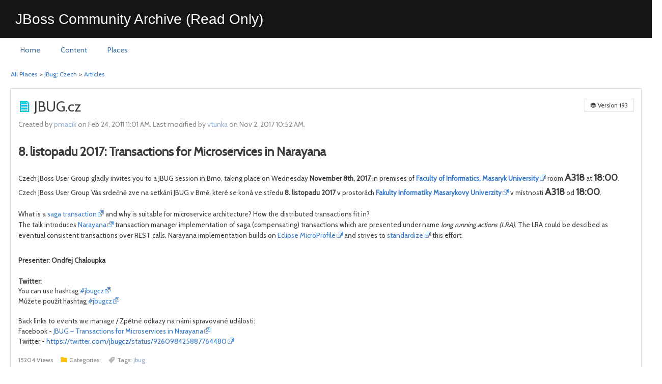

--- FILE ---
content_type: text/html; charset=UTF-8
request_url: https://developer.jboss.org/docs/DOC-16533
body_size: 14419
content:
<!DOCTYPE html><html lang="en"><head><meta charset="utf-8"><meta http-equiv="Content-Type" content="text/html; charset=UTF-8" /><meta name="keywords" content="jbug"><title>JBUG.cz| JBoss.org Content Archive (Read Only)</title><meta name="viewport" content="user-scalable=0, initial-scale=1.0"><link rel="stylesheet" type="text/css" href="https://fonts.googleapis.com/css?family=Cabin:400" /><!--[if IE]><link rel="stylesheet" href="/9.0.2.8500fd4/styles/jive.ie.css" type="text/css" media="all"/><![endif]--><!--[if !IE]> --><link rel="stylesheet" href="/9.0.2.8500fd4/styles/jive.css" type="text/css" media="all"/><!-- <![endif]--><link rel="stylesheet" href="/9.0.2.8500fd4/styles/jive-visor.css" type="text/css" media="all"/><link rel="search" href="/opensearch.xml" title="JBoss.org Content Archive (Read Only)" type="application/opensearchdescription+xml"/><link rel="shortcut icon" type="image/x-icon" href="/resources/images/palette-1001/faviconImage-1406099167844-favicon.ico" />
    
    <meta name="titleEscaped" content="true"/>
    <link rel="canonical" href="https://developer.jboss.org/docs/DOC-16533"/>

    <meta name="description" content="8. listopadu 2017: Transactions for Microservices in Narayana Czech JBoss User Group gladly invites you to a JBUG session in Brno, taking place on" />

	<link rel="stylesheet" href="/9.0.2.8500fd4/styles/jive-content.css" type="text/css" media="all" />
	<link rel="stylesheet" href="/9.0.2.8500fd4/styles/tiny_mce3/themes/advanced/skins/default/content.css" type="text/css" media="all" />
    <!-- UI-Extensions (if any)-->



    











    <script type="text/javascript">
        require(['jquery', 'jive/util'], function ($j, util) {
            window.publishDraft = function() {
                var form = $j('#documentPublishForm');
                util.securedForm(form).always(function () {
                    form.submit();
                });
            };

            window.restoreVersion = function(version) {
                if (confirm('Are you sure you want to restore this version of the article text?')) {
                    var form = $j('#documentRestoreForm');
                    util.securedForm(form).always(function () {
                        form.submit();
                    });
                }
            };
        });

    </script>

    <!-- BEGIN action bar, only for non-binary documents -->

    

    <!-- END action bar -->

<link rel="stylesheet" href="/9.0.2.8500fd4/styles/jive-responsive.css" type="text/css" media="all" /><link class="j-custom-theme" rel="stylesheet" href="/resources/styles/palette-1001/1583229759814.css" type="text/css"  media="all"/><link rel="stylesheet" href="/9.0.2.8500fd4/resources/styles/exobjects-icons/jive-exobjects-icons.css" type="text/css" media="all"/><link rel="stylesheet" href="https://static.jboss.org/ffe/6/archive/css/archive-jive.css" type="text/css" media="screen"  /><link rel="stylesheet" href="https://static.jboss.org/ffe/2/archive/css/archive-common.css" type="text/css" media="screen"  /></head><body style="background:none" class="jive-body-content j-doc j-header-mode-basic  j-simple-homepage" data-auth-token="no-user" data-browser-event-query="{&quot;providers&quot;:[&quot;activityStream.poll&quot;,&quot;appAlert.create&quot;,&quot;inboxCount.poll&quot;],&quot;since&quot;:1592594999648}" data-browser-events-polling-delay="30000" data-container-id="1111" data-container-type="700" data-current-user="{&quot;type&quot;:3,&quot;link&quot;:&quot;/people/ANONYMOUS&quot;,&quot;subject&quot;:&quot;ANONYMOUS&quot;,&quot;iconCss&quot;:&quot;jive-icon-profile&quot;,&quot;archetype&quot;:&quot;people&quot;,&quot;thumbnailTemplate&quot;:&quot;jive.browse.user.thumbnailUserItem&quot;,&quot;detailTemplate&quot;:&quot;jive.browse.user.detailUserItem&quot;,&quot;objectTypeName&quot;:null,&quot;objectTypeCodeName&quot;:null,&quot;objectTypeFeatureName&quot;:null,&quot;displayExternallyVisibleVisualCue&quot;:false,&quot;prop&quot;:{&quot;isVisibleToPartner&quot;:false,&quot;search&quot;:{&quot;defaultEnabled&quot;:true},&quot;avatarID&quot;:&quot;-1&quot;,&quot;profile&quot;:{&quot;primaryPhoneNumber&quot;:null,&quot;mobilePhoneNumber&quot;:null,&quot;faxNumber&quot;:null,&quot;lastLoggedInDate&quot;:null,&quot;homePhoneNumber&quot;:null,&quot;biography&quot;:null,&quot;primaryURL&quot;:null,&quot;occupation&quot;:null,&quot;initialLoginDate&quot;:null,&quot;title&quot;:null,&quot;joinDate&quot;:null,&quot;company&quot;:null,&quot;pagerNumber&quot;:null,&quot;alternatePhoneNumber&quot;:null,&quot;strictJoinDate&quot;:null,&quot;department&quot;:null,&quot;primaryEmailAddressVisible&quot;:false,&quot;alternateEmailAddress&quot;:null,&quot;hireOrJoinDate&quot;:null,&quot;expertise&quot;:null,&quot;homeAddress&quot;:null,&quot;primaryEmailAddress&quot;:null,&quot;timeZone&quot;:null,&quot;address&quot;:null,&quot;location&quot;:null,&quot;url&quot;:null},&quot;profileImage&quot;:{&quot;url&quot;:&quot;/images/jive-profile-default-portrait.png&quot;,&quot;viewingSelf&quot;:false,&quot;default&quot;:true},&quot;presence&quot;:{&quot;userExternalID&quot;:null,&quot;online&quot;:false,&quot;jsObject&quot;:&quot;null&quot;}},&quot;username&quot;:&quot;ANONYMOUS&quot;,&quot;displayName&quot;:&quot;ANONYMOUS&quot;,&quot;initialLoginDate&quot;:null,&quot;anonymous&quot;:true,&quot;enabled&quot;:true,&quot;external&quot;:false,&quot;partner&quot;:false,&quot;email&quot;:null,&quot;entitled&quot;:true,&quot;visible&quot;:true,&quot;avatarID&quot;:&quot;-1&quot;,&quot;objectType&quot;:3,&quot;id&quot;:&quot;-1&quot;,&quot;modificationTime&quot;:null,&quot;unmodified&quot;:true,&quot;modificationDate&quot;:null,&quot;creationDate&quot;:null,&quot;creationTime&quot;:null}" data-instance-id="1bff761b-8939-4468-b15a-7b8ca900c3b4" data-locale="en" data-realtime-communications-enabled="false" data-realtime-push-enabled="false" data-realtime-stats-enabled="false" data-socket-events="{&quot;socketEvents&quot;:[&quot;activityStream.push&quot;,&quot;tiledata.push&quot;]}" data-timezone-offset="-4" data-translation-language="en" data-clean="true"data-base-url="/" data-absolute-base-url="https://developer.jboss.org" data-resource-url="/9.0.2.8500fd4/" ><a id="top"></a><a href="#j-main" class="j-508-label">Skip navigation</a><div id="j-header-wrap" data-company-name="" data-no-user-bar="false" role="banner" ><header id="j-header" class="clearfix"><div id="j-basic-wrap"><h1 id="jive-global-header-title" class="js-logo"><a href="/" class="j-header-logo">JBossDeveloper</a></h1><ul id="j-satNav-wrap"><li class="js-satellite-nav-container"><ul id="j-satNav"><li class="login"><a href="#" class="login" id="navLogin" title="Log in">Log in</a></li><li class="register"><a href="https://sso.jboss.org/register?service=https%3A%2F%2Fdeveloper.jboss.org%2Flogin.jspa%3Freferer%3D%2Fdocs%2FDOC-16533" class="register" title="Register" id="jive-nav-link-reg">Register</a></li></ul><div id="j-satNav-menu" class="clearfix" style="display:none;"></div></li></ul></div><!-- Navigational buttons/links --><nav id="j-globalNav-bg" role="navigation" aria-label="Jive" data-mode="basic"><header class="archive"><h1>JBoss Community Archive (Read Only)</h1></header><!-- END of primarynav --><ul id="j-globalNav" role="menubar" class="j-globalNav"><li id="mobile-menu" class="mobile-tool"><a class="j-globalNavLink" title="Browse" aria-label="Browse"href="#"></a></li><li id="jive-nav-link-home"class=" j-globalNav-li j-ui-elem"><a  href="/welcome"  class="j-globalNavLink j-ui-elem " role="menuitem"><span class="nav-link  ">Home</span></a></li><li id="jive-nav-link-work"class=" j-globalNav-li j-ui-elem"><a  href="/content"  class="j-globalNavLink j-ui-elem " role="menuitem"><span class="nav-link  ">Content</span></a></li><li id="jive-nav-link-places"class=" j-globalNav-li j-ui-elem"><a  href="/places"  class="j-globalNavLink j-ui-elem " role="menuitem"><span class="nav-link  ">Places</span></a></li></ul><div id="j-links"><ul class="j-globalNav"><li id="j-nav-search-li" class="j-nav-open-visor j-globalNav-li js-nav-open-visor-container j-nav-create" aria-haspopup="true"><a href="#" id="j-nav-search" title="Search" aria-label="Search" class="j-globalNavLink j-ui-elem" role="menuitem" data-hideviews="bookmarks default history" data-hidetypes="" ><span class="nav-link j-ui-elem"><i class="icon-search"></i></span></a></li><li id="mobile-search" class="j-globalNav-li mobile-tool"><a class="j-globalNavLink" title="Search" aria-label="Search" href="#"></a></li></ul><div id="j-spotlight-search" role="search" data-mode="basic"><span class="j-ui-elem j-search-left"><span id="searchpopupanchor" ></span></span><span><label for="autosearch" class="j-508-label">Search</label><input data-spotlight-enabled="false" id="autosearch" class="j-ui-elem" data-component="autosearch" data-popup-anchor="searchpopupanchor" placeholder="Search" type="text" role="combobox" aria-labelledby="autosearch" aria-expanded="false" data-hidetypes="bookmarks frequent recent " data-community-name="JBoss.org Content Archive (Read Only)" data-filters="" data-origin="spotlight"aria-hidden="true" aria-busy="true" /><a href="#" id="mob-spotlight-cancel">Cancel</a></span><span class="j-ui-elem j-search-right"></span><span class="jive-icon-sml jive-glyph-delete" data-component="button" data-type="clear" data-field="autosearch"></span></div></div></nav></header><noscript><div style="color:red" align="center">Error: You don't have JavaScript enabled. This tool uses JavaScript and much of it will not work correctly without it enabled. Please turn JavaScript back on and reload this page.</div></noscript></div><div id="mobile-overlay"></div><div id="j-main-wrapper"><section id="j-main" class="clearfix"><div id="jive-body" class="clearfix">
<div id="jive-breadcrumb"><span><a href="/places">All Places</a> &gt; <a href="/groups/jbugcz">JBug: Czech</a> &gt;                 <a class="jive-breadcrumb-last" href="/groups/jbugcz/content?filterID=contentstatus[published]~objecttype~objecttype[document]">Articles</a>
<span id="js-place-link-breadcrumb" data-place-link-count="0"data-linked-content-id="16533"data-linked-content-type="102"data-legacy="true"data-place="true"data-parents="true"></span></span></div>      

    <form id="documentRestoreForm" method="post" action='/docs/DOC-16533/restore'>
        <input type="hidden" name="version" value="193" />
        <input type="hidden" name="jive.token.name" value="document.restore.DOC-16533"/>
        <input type="hidden" name="document.restore.DOC-16533" value="[placeholder]"/>
    </form>

    <form id="documentPublishForm" method="post" action='/doc-publish.jspa'>
        <input type="hidden" name="jive.token.name" value="document.publish.DOC-16533"/>
        <input type="hidden" name="document.publish.DOC-16533" value="[placeholder]"/>
        <input type="hidden" name="document" value="DOC-16533" />
    </form>


    <!-- BEGIN main body -->
    <div class="jive-wiki-post-moderating jive-content-header-moderating">
        <span class="jive-icon-glyph icon-moderation"></span>Currently Being Moderated
    </div>

    <!-- jboss.org archive warning -->




    <!-- jboss.org - Archive -->
    <!-- END: jboss.org - Archive -->

    <div id="jive-body-main" class="j-layout j-layout-ls clearfix">
        <div class="j-column-wrap-l">
            <div class="j-column j-column-l lg-margin">

                    <div id="object-follow-notify" class="jive-info-box" style="display:none" aria-live="polite" aria-atomic="true"></div>

                    <div id="content-featured-notify" class="jive-info-box" style="display:none" aria-live="polite" aria-atomic="true"></div>


<div class="jive-warn-box external-access" aria-live="polite" aria-atomic="true"style="display:none;"></div>







<!-- BEGIN document -->
<ul class="js-outcome-badge-container js-outcome-badge-container-top j-outcome-badge-container-top j-outcome-badge-container js-ed-102-16533 j-outcome-summary-container clearfix" data-object-type="102" data-object-id="16533"aria-label="Outcome badges"data-allowed-outcome-types="&quot;List(\&quot;finalized\&quot;, \&quot;outdated\&quot;, \&quot;official\&quot;, \&quot;wip\&quot;)&quot;"aria-live="polite"></ul>
<!-- BEGIN guided nav -->
<div class="j-guided-nav js-guided-nav j-rc4" style="display: none;"><div class="j-header js-header j-rc4 j-rc-none-bottom"></div><div class="j-navbar js-navbar"></div></div><!-- END guided nav -->


<div class="jive-content clearfix doc-page js-tlo js-ed-102-16533" role="main" aria-labelledby="main-doc-header" data-object-type="102" data-object-id="16533">
    <header>
        <h1><label id="main-doc-header"><span role='img' title='Article' class="jive-icon-big jive-icon-document"></span>JBUG.cz</label></h1>


            <span class="j-version">
                <span class="jive-icon-glyph icon-stack"></span> Version 193
            </span>

        <div class="j-byline font-color-meta">
 
Created by <a href="/people/pmacik"
data-externalId=""
data-username="pmacik"
data-avatarId="-1"
id="jive-85223489132707686453"
data-userId="8522"
data-presence="null"
class="jiveTT-hover-user jive-username-link"
>pmacik</a> on Feb 24, 2011 11:01 AM. Last modified by <a href="/people/vtunka"
data-externalId=""
data-username="vtunka"
data-avatarId="-1"
id="jive-769993489132707934458"
data-userId="76999"
data-presence="null"
class="jiveTT-hover-user jive-username-link"
>vtunka</a> on Nov 2, 2017 10:52 AM.        </div>

<ul class="js-outcome-badge-container j-outcome-badge-container js-ed-102-16533 j-outcome-tlo-badge-container" data-object-type="102" data-object-id="16533"aria-label="Outcome badges"data-allowed-outcome-types="&quot;List(\&quot;decision\&quot;, \&quot;success\&quot;, \&quot;pending\&quot;, \&quot;helpful\&quot;, \&quot;resolved\&quot;)&quot;"aria-live="polite"></ul>    </header>


    <section class="jive-content-body">

<!-- UI-Extensions (if any)-->


<!-- [DocumentBodyStart:c56cd8e4-5034-4674-af75-2bbe81311dfe] --><div class="jive-rendered-content"><h1>8. listopadu 2017: Transactions for Microservices in Narayana</h1><p style="min-height: 8pt; padding: 0px; font-size: 13.3333px;">&#160;</p><p style="font-size: 13.3333px;">Czech JBoss User Group gladly invites you to a JBUG session in Brno, taking place on Wednesday <strong>November 8th, 2017</strong> in premises of <a class="jive-link-external-small" href="http://www.fi.muni.cz/" rel="nofollow"><strong>Faculty of Informatics, Masaryk University</strong></a> room <span style="font-size: 14pt;"><strong>A318</strong></span> at <span style="font-size: 14pt;"><strong>18:00</strong></span>.</p><p style="font-size: 13.3333px;">Czech JBoss User Group V&aacute;s srdečně zve na setk&aacute;n&#237; JBUG v Brně, kter&eacute; se kon&aacute; ve středu <strong>8. listopadu 2017</strong> v prostor&aacute;ch <a class="jive-link-external-small" href="http://www.fi.muni.cz/" rel="nofollow"><strong>Fakulty Informatiky Masarykovy Univerzity</strong></a> v m&#237;stnosti <span style="font-size: 14pt;"><strong>A318</strong></span> od <span style="font-size: 14pt;"><strong>18:00</strong></span>.</p><p style="min-height: 8pt; padding: 0px; font-size: 13.3333px;">&#160;</p><p><span style="font-size: 10pt;">What is a <a class="jive-link-external-small" href="https://en.wikipedia.org/wiki/Compensating_transaction" rel="nofollow">saga transaction</a> and why is suitable for microservice architecture? How the distributed transactions fit in?</span></p><p><span style="font-size: 10pt;">The talk introduces <a class="jive-link-external-small" href="http://narayana.io/" rel="nofollow">Narayana</a> transaction manager implementation of saga (compensating) transactions which are presented under name <em>long running actions (LRA)</em>. </span><span style="font-size: 10pt;">The LRA could be descibed as eventual consistent transactions over REST calls. Narayana implementation builds on <a class="jive-link-external-small" href="http://microprofile.io/" rel="nofollow">Eclipse MicroProfile</a> </span><span style="font-size: 10pt;">and strives to <a class="jive-link-external-small" href="https://github.com/eclipse/microprofile-sandbox" rel="nofollow">standardize</a> this effort.</span></p><p style="min-height: 8pt; padding: 0px;">&#160;</p><h2><span style="font-size: 10pt; line-height: 1.5em;">Presenter: Ondřej Chaloupka</span></h2><p style="min-height: 8pt; padding: 0px; font-size: 13.3333px;">&#160;</p><p style="font-size: 13.3333px;"><strong>Twitter:</strong></p><p style="font-size: 13.3333px;">You can use hashtag <span style="text-align: start;"><a class="jive-link-external-small" href="https://twitter.com/search?q=%23jbugcz" rel="nofollow">#jbugcz</a></span></p><p style="text-align: start;"><span style="font-size: 10pt;">Můžete použ&#237;t hashtag <span style="text-align: start;"><a class="jive-link-external-small" href="https://twitter.com/search?q=%23jbugcz" rel="nofollow">#jbugcz</a></span></span></p><p style="min-height: 8pt; padding: 0px; font-size: 13.3333px;">&#160;</p><p style="font-size: 13.3333px;">Back links to events we manage / Zpětn&eacute; odkazy na n&aacute;mi spravovan&eacute; ud&aacute;losti:</p><p style="font-size: 13.3333px;"><span style="font-size: 10pt; line-height: 1.5em;">Facebook - </span><a class="jive-link-external-small" href="https://www.facebook.com/events/184164528809617/" rel="nofollow">JBUG &#8211; Transactions for Microservices in Narayana</a></p><p><span style="text-align: start;">Twitter - </span><a class="jive-link-external-small" href="https://twitter.com/jbugcz/status/926098425887764480" rel="nofollow">https://twitter.com/jbugcz/status/926098425887764480</a><span style="text-align: start;"><br/></span></p></div><!-- [DocumentBodyEnd:c56cd8e4-5034-4674-af75-2bbe81311dfe] -->

<!-- BEGIN attachments -->
<!-- END attachments -->

<div id="previewable-binary-viewer"></div>
    </section>

    <footer class="jive-content-footer clearfix font-color-meta">
     
        <span class="jive-content-footer-item">
            15204&nbsp;Views
        </span>




    <!-- BEGIN content details -->




        <span class="jive-content-footer-item jive-content-footer-categories">
            <span class="jive-icon-sml jive-icon-folder"></span>
Categories:            <span class="jive-content-categories">
            </span>
        </span>



    <!-- BEGIN view/add/edit tags -->
    <span class="jive-content-footer-item jive-content-footer-tags">
            <span class="jive-icon-sml jive-icon-tag"></span>Tags: <span id="jive-edit-inline-add-none" style="display:none;">none</span> <span style="display:none;" id="jive-edit-inline-placeholder"> (<a href="#" class="jive-edit-inline-tags-link">add</a>)</span>

            <span class="jive-thread-post-details-tags" id="jive-thread-post-details-tags_sr1Hzi">
                <a href="/groups/jbugcz/tags#/?tags=jbug" title="Content tagged with jbug" aria-labelledby="tag-link-tooltip-0"><span role="presentation" aria-hidden="true">jbug</span><div id="tag-link-tooltip-0" class="j-508-label">Content tagged with jbug</div></a>
            </span>
    </span>
    <!-- END view/add/edit tags -->
<!-- END content -->


    </footer>
</div>


<!-- END document -->


<ul id="js-outcome-summary-container-102-16533" class="js-outcome-summary-container j-outcome-summary-container js-ed-102-16533" data-object-type="102" data-object-id="16533" aria-label="Outcome summary" role="group"></ul>
                        <!-- BEGIN comments -->








<!-- macro to display the generic warning about the content object being in moderation, abuse hidden, or rejected -->






    <div id="jive-rolled-up-comments" class="j-so-finalized-rollup j-rc4"  style="display:none" >
        This content has been marked as final.&nbsp;
        <a id='jive-unroll-comments' class="j-so-finalized-unroll j-comment-count" href="#">
Show                     2 comments
        </a>
    </div>

    <div id="jive-comment-tabs" class="j-comment-wrapper" id="comments" xmlns="http://www.w3.org/1999/html"  >

        <!-- BEGIN tabs -->
        <header>
            <h3>Comments</h3>
        </header>

        <ul class="j-comment-options">
                <li id="jive-comments-tab" class="jive-body-tab j-tab-selected">
                    <a href="#">
                            <span id="jive-comments-count" class="j-comment-count">2</span> Comments
                    </a>
                </li>

        </ul>
        <!-- END tabs -->

            <div id="jive-comments" ></div>

        <div style="display:none;" id="jive-comment-post-block">

            <!-- moderation warning -->
            <!-- end moderation warning -->

            <form method="post" action="javascript:void(0);" name="jive-comment-post-form" class="j-comment-form">
                <div class="jive-error-box" id="jive-comment-error-box" style="display:none">
                    <p class="jive-error-message" id="jive-comment-error" style="display:none"></p>
                </div>
                    <div class="jive-comment-post-anonymous" id="jive-comment-post-anonymous">
                        <div>
                            <input id="comment-author" name="commentGuestName" />
                            <label for="comment-author">Name</label>
                        </div>
                        <div>
                            <input id="comment-email" name="commentGuestEmail"  />
                            <label for="comment-email">Email Address</label>
                        </div>
                        <div>
                            <input id="comment-url" name="commentGuestUrl" />
                            <label for="comment-url">Website Address</label>
                        </div>
                    </div>

                <input type="hidden" class="js-outcome-attachment" value="" />
                <div>
                    <textarea name="commentBody" id="wysiwygtext" rows="10" class="jive-comment-textarea" aria-label="Write"></textarea>
                </div>

                <div style="display:none;" id="jive-blog-comment-preview" class="jive-blog-comment-preview"></div>

<div class="j-rte-message js-rte-message"></div>                <div class="jive-form-buttons">
                    <input type="submit" name="post" class="j-btn-callout" value="Add Comment" />
                    <input type="button" name="cancel" value="Cancel" />
                </div>

            </form>
        </div>

        <div style="display:none;"  id="jive-comment-edit-block">
            <form method="post" action="javascript:void(0);" name="jive-comment-edit-form" class="j-comment-form">
                <div class="jive-error-box" id="jive-comment-error-box" style="display:none">
                    <p class="jive-error-text" id="jive-comment-error" style="display:none"></p>
                </div>
                <div class="jive-comment-post-anonymous" id="jive-comment-edit-anonymous">
                    <div>
                        <input id="name" value="" />
                        <label for="name">Name
                            <span>(Required)</span></label>
                    </div>
                    <div>
                        <input id="email" value="" />
                        <label for="email">Email Address
                            <span>(Required, will not be published)</span></label>
                    </div>
                    <div>
                        <input id="url" value=""/>
                        <label for="url">Website Address</label>
                    </div>
                </div>
                <div>
                    <textarea name="commentBody" id="wysiwygtext" rows="10" class="jive-comment-textarea" aria-labelledby="jive-comment-edit-anonymous"><%= commentBody %></textarea>
                </div>

                <div style="display:none;" id="jive-blog-comment-preview" class="jive-blog-comment-preview"></div>

<div class="j-rte-message js-rte-message"></div>                <div class="jive-form-buttons">
                    <input type="submit" name="post" class="j-btn-callout" value="Save" />
                    <input type="button" name="cancel" value="Cancel" />
                </div>

            </form>
        </div>
    </div> <!-- / .jive-comment-wrapper -->



<!-- draft deps -->



                        <!-- END comments -->



    <form id="documentDeleteForm" method="post" action='/docs/DOC-16533/delete'>
        <input type="hidden" name="jive.token.name" value="document.delete.DOC-16533"/>
        <input type="hidden" name="document.delete.DOC-16533" value="[placeholder]"/>
    </form>

    <div class="jive-modal jive-modal-narrow" id="jive-modal-delete-doc">
        <header><h2 class="jive-modal-title jive-modal-title-delete-doc">Delete Article</h2></header>
        <a href="#" class="j-modal-close-top close" title="Close Popup">Close <span class="jive-icon-glyph icon-close-med" role="img"></span></a>

        <div class="jive-modal-content jive-modal-delete-doc clearfix">

            <p><span class="jive-icon-med jive-icon-warn"></span>Are you sure you want to delete this article?</p>

            <div class="jive-form-buttons">

                <input id="doc-delete-submit-button" type="submit" class="j-btn-callout" name="delete" value="Delete">
                <input id="doc-delete-close-button" type="submit" class="jive-modal-close close" value="Cancel">
            </div>
        </div>
    </div>

            </div>
        </div>



        <!-- BEGIN sidebar column -->
        <div id="jive-body-sidebarcol-container" class="j-column j-column-s j-content-extras">


        </div>
        <!-- END sidebar column -->


    </div>

</div></section>
    <div id="j-footer-wrap" class="j-js-footer-wrap"><footer class="archive"><div id="footer-container"><a href="https://www.redhat.com" class="logo" title="Red Hat"></a><div class="footer-content"><div class="copyright">Copyright ©<script type="text/javascript">document.write(new Date().getFullYear());</script> Red Hat, Inc.</div><div class="conditions"><a href="https://www.redhat.com/en/about/privacy-policy">Privacy statement</a><a href="https://www.redhat.com/en/about/terms-use">Terms of use</a><a href="https://www.redhat.com/en/about/all-policies-guidelines">All policies and guidelines</a></span></div></div><script>$j(document).ready(function() {require(['ui-modules/spotlight/scripts/main'], function(main){main.init();});});</script></footer></div></div><div id="jiveTT-note" class="jive-tooltip2 notedefault snp-mouseoffset" role="tooltip"><div class="jive-tooltip2-mid j-mini-modal j-mini-modal-place"><div class="jive-tooltip2-mid-padding j-modal-content clearfix j-js-note-body" id="jive-note-body"></div></div></div><div id="jiveTT-note-additems" class="jive-tooltip2 notedefault snp-mouseoffset"  ><div class="jive-tooltip2-mid j-mini-modal"><div class="jive-tooltip2-mid-padding j-modal-content clearfix" id="jive-note-additems-body"></div></div></div><div id="jiveTT-note-checkpoint" class="jive-tooltip2 notedefault snp-mouseoffset"  ><div class="jive-tooltip2-mid j-mini-modal"><div class="jive-tooltip2-mid-padding j-modal-content" id="jive-note-checkpoint-body"></div></div></div><div id="jiveTT-note-tasks" class="jive-tooltip2 notedefault snp-mouseoffset"  ><div class="jive-tooltip2-mid j-mini-modal"><div class="jive-tooltip2-mid-padding j-modal-content" id="jive-note-tasks-body"></div></div></div><div class="j-alert-container" role="alert" aria-live="polite" aria-atomic="true"></div><script>(function() {var prepareUrl = function(url) {if (url.indexOf(";") > 0) {url = url.substring(0, url.indexOf(";"));}if (url.charAt(url.length - 1) == '/') {url = url.substring(0, url.length - 1);}return url}; if (typeof(window._jive_base_url) == "undefined") {window._jive_base_url = prepareUrl("\/")}if (typeof(window._jive_base_absolute_url) == "undefined") {window._jive_base_absolute_url = prepareUrl("https:\/\/developer.jboss.org")}if (typeof(window._jive_resource_url) == "undefined") {window._jive_resource_url = prepareUrl("\/9.0.2.8500fd4\/")}if (typeof(window._jive_theme_url) == "undefined") {window._jive_theme_url = prepareUrl("\/themes\/jbossorg-jive-theme\/")}if (typeof(window._jive_current_user) == "undefined") {window._jive_current_user = {anonymous: true, partner: false, visible: true, username: 'ANONYMOUS', ID: '-1', enabled: true, avatarID: '-1', displayName: 'ANONYMOUS'};}})(); var _jive_effective_user_id = "-1"; var _jive_auth_token ="no-user"; var _jive_locale = "en"; var _jive_translation_language = "en"; var _jive_browser_event = {"providers":["activityStream.poll","appAlert.create","inboxCount.poll"],"since":1592594999648}; var _jive_browser_event_polling_delay =  30000.0 ; var _jive_socket_events = {"socketEvents":["activityStream.push","tiledata.push"]}; var _jive_realtime_push_enabled =  false ; var _jive_allstream_counts_enabled =  false ;var _jive_timezoneoffset =  -4.0 ; var _jive_server_timezoneoffset =  -4.0 ; var _jive_enable_browserdb =  false ; var _jive_i18n_should_minify =  true ; var _jive_nitro_call_delay =  0.0 ; var jive = jive || {}; jive.global = jive.global || {}; jive.global.instanceID = '1bff761b-8939-4468-b15a-7b8ca900c3b4'; jive.global.containerType = '700'; jive.global.containerID = '1111';jive.global.containerBrowseId = '247489';jive.global.subdomain = {}; jive.global.subdomain.mode = 'none'; jive.global.subdomain.template = 'https:\/\/developer.jboss.org%path%'; jive.global.extensions = {}; window.SPELL_LANGS = "English (Canada)\x3den_ca,English (United Kingdom)\x3den_gb,+English (United States)\x3den_us,French\x3dfr,French (Canada)\x3dfr_ca,German\x3dde,Italian\x3dit,Spanish\x3des"; window.CS_BASE_URL = ""; window.CS_RESOURCE_BASE_URL = "\/9.0.2.8500fd4"; window.tinyMCEPreInit = {suffix : "_src", base : CS_BASE_URL + "/resources/scripts/tiny_mce3"}; if (typeof(_jive_project_i18n) == "undefined") {var _jive_project_i18n = new Array(); _jive_project_i18n['project.calendar.task'] = "Task"; _jive_project_i18n['project.calendar.tasks'] = "Tasks"; _jive_project_i18n['project.calendar.checkpoint'] = "Checkpoint"; _jive_project_i18n['project.calendar.checkpoints'] = "Checkpoints"; _jive_project_i18n['global.edit'] = "Edit"; _jive_project_i18n['global.delete'] = "Delete"; _jive_project_i18n['project.task.mark.complete'] = "Mark complete"; _jive_project_i18n['project.task.assign.to.me'] = "Assign to me"; _jive_project_i18n['task.incomplete.link'] = "Incomplete"; _jive_project_i18n['project.checkPoint.create.link'] = "Create a checkpoint"; _jive_project_i18n['project.task.create.link'] = "Create a task";}</script><script>$j(function() {require(['jive/responsive'], function(responsive) { responsive.init(); });});</script><script>var containerShortUrl = "\/container-short.jspa"; var videoShortUrl = "\/view-video-short.jspa"; var profileShortUrl = "\/profile-short.jspa"; var profileLoadingTooltip = "Loading user profile"; var profileErrorTooltip = "There was an error loading that profile information."; var followErrorMessage = "An internal error occurred while following the object."; var ajaxErrorMessage = "An unexpected error has occurred. Please make sure that your session did not expire while viewing this page."; var ajaxNotFoundMessage = "The specified item was not found.";; var ajaxUnauthorizedMessage = "You are not authorized to perform this operation. If you are not logged in please log in and try again.";
        (function() {
            var originalWrite = document.write;
            document.write = function() {
                if(typeof $j != 'undefined' && $j.isReady) {
                    console.warn("document.write called after document was loaded: ", arguments);
                }
                else {
                    // In IE before version 8 `document.write()` does not
                    // implement Function methods, like `apply()`.
                    return Function.prototype.apply.call(originalWrite, document, arguments);
                }
            }
        })();
        </script><script>
reg(["osapi","shindig","gadgets"], ["/9.0.2.8500fd4/resources/scripts/gen/dfd02fc947fb35d76a45e8a41cbb05d3.js"],function() {
define('gadgets', gadgets); define('shindig', shindig); define('osapi', osapi);


});
</script><script type="text/javascript">window.appsMarketEnabled =  false ; window.anyAppsEnabled =  true ; window.appUUIDs = ""; $j(document).ready(function() {require(['appContainer'], function(appContainer) {});});</script><script>
reg(["JAF","appContainer","syntheticAppContainer"], ["/9.0.2.8500fd4/resources/scripts/gen/de3f3e2457ebe50eb143fe1a32df8017.js"],function() {
define('JAF', ['osapi'], function(osapi) {return {};});

$j(document).ready(function() {define('appContainer', ['jive/app/core_container/'+'main', 'jive/app/core_container/'+'common_container'], function(C) {var c = new C(); c.initActionLinkContext({coreAPIType: 'osapi.jive.core.Document', id: 16533  }); return c;}); define('syntheticAppContainer', ['appContainer'], function(c) {return c;});});


});
</script><script type="text/javascript">if (window.jQuery) window.jQuery.migrateMute = true;</script><script src="/9.0.2.8500fd4/resources/scripts/gen/9a39e8f27fb91a497cd685369304bb0e.js"></script>
<script>
jive.rte.defaultStyles = [];

jive.observable = jive.conc.observable; jive.rte.mobileUI = false;

jive.global.typeToNumeric = {"embedded_video":1100,"webhook":1224013431,"placeTemplateEntity":1567134318,"dm":109016030,"project":600,"discussion":1,"poll":18,"profileImage":501,"blog":37,"space":14,"post":38,"announcement":22,"group":700,"2901":2901,"image":111,"placeTemplateCategory":955999628,"static":1140061448,"securityGroup":4,"externalStreamInstance":1094237539,"task":602,"system":-2,"slide":1606291040,"person":3,"extprop":-1840153649,"extStreamActivity":-960826044,"page":-2106121635,"contentVersion":120,"favorite":800,"streamEntry":1501,"document":102,"update":1464927464,"video":1100,"carousel":1527402675,"mention":550,"file":102,"attachment":13,"stream":-891990144,"share":109400031,"tileInstance":1094237539,"profileField":500,"outcome":2700,"tileDefinition":1803367074,"message":2,"url":801,"collaboration":2800,"privateprop":987082157,"interaction":2801,"comment":105,"invite":350,"user":2020,"extStreamDefinition":1803367074}; jive.global.typeToMacroName = {"embedded_video":"videolink","document":"document","project":"project","update":"microblog","discussion":"thread","poll":"polls","video":"videolink","blog":"blog","message":"message","space":"community","url":"external-site","task":"task","file":"document","post":"blogpost","person":"user","extStreamActivity":"tilestream","group":"group"};

$j.ajaxSettings.traditional = true;

$j(function(){define('documentReady',document);});

require(['tAMD/hooks'], function(h) {h.on('define', 'Zapatec.Calendar', function(id, deps, factory, next) {reg(['Zapatec.Calendar.translations'], ['\/9.0.2.8500fd4\/resources\/scripts\/zapatec\/zpcal\/lang\/calendar-en.js'], function() {define('Zapatec.Calendar.translations', {});}); require(['Zapatec.Calendar.translations'], $j.noop); next(id, deps.concat('Zapatec.Calendar.translations'), factory);}); h.on('publish', 'Zapatec.Calendar', function(id, Calendar, next) {Calendar._TT["DEF_DATE_FORMAT"] = "%m\/%d\/%Y"; next(id, Calendar);});});

$j(document).ready(function() {var followView = new jive.FollowUserApp.ProfileFollowView({i18n: {startFollowingMessage: '<p>You are now following {0}.</p>', stopFollowingMessage:  '<p>You have stopped following {0}.</p>', pendingConnectionMessage: '<p>Note: {0} will need to approve your request</p>'}, bidirectional: false}); var jiveUserFollow = new jive.FollowUserApp.Main({followView: followView}); $j("input[placeholder]").placeHeld();});

</script>
<script>var containerType = '700'; var containerID = '1111';var spotlightSearchURL = "spotlight-search";</script><script src="/9.0.2.8500fd4/resources/scripts/i18n/keys/en/bundle_en.js?h=6e7c120aea3b7d4c5081a039426bb725"></script><script src="/9.0.2.8500fd4/resources/scripts/gen/d7a02d7e0d1dee2eeef81aaf83d072e7.js"></script>
<script>
        var _editor_lang = "en";
        var _jive_video_picker__url = "?container=1111&containerType=700"
        var _jive_comment_images_enabled = false;


reg(["apps/userpicker/views/select_skill_view"],["/9.0.2.8500fd4/resources/scripts/gen/d9a6ee6e2018382e23bed36600d31cb1.js"]);

reg(["apps/share/main"],[]);

reg(["soy!jive.integration.tiles.view.embeddedExperience"],["/9.0.2.8500fd4/resources/scripts/gen/882068c796d845406ab6fba46444b7bc.js"]);

reg(["apps/shared/views/date_picker_view"],["/9.0.2.8500fd4/resources/scripts/gen/8fcd86870329bcc29a7d5e83749fbbec.js"]);

reg(["soy!jive.UserPicker.soy.renderModalSkillSearchButton"],["/9.0.2.8500fd4/resources/scripts/gen/45324a8651f03064d63e1ce2695c40b8.js"]);

reg(["soy!jive.extended_invitation.warn_bar"],["/9.0.2.8500fd4/resources/scripts/gen/4a0854d909003c6c1fa2d896eb891667.js"]);

reg(["soy!jive.nav.menu.home.inbox"],[]);

reg(["apps/direct_messaging/factory"],["/9.0.2.8500fd4/resources/scripts/gen/7f2a60bd5c75c1cca59a4c24bfe3923d.js"]);

reg(["apps/tile/integrations/carousel"],["/9.0.2.8500fd4/resources/scripts/gen/25b657c5d96b0536fb27c6477010b077.js"]);

reg(["apps/tile/embedded_view"],["/9.0.2.8500fd4/resources/scripts/gen/f06cbb4252659dc734038f11c13d51fd.js"]);

reg(["apps/shared/models/lazy_corev3"],["/9.0.2.8500fd4/resources/scripts/gen/78e88aec4ae66a8564b7466a035232ca.js"]);

reg(["jive/dispatcher"],[]);

reg(["apps/contentplace_relationship/main"],["/9.0.2.8500fd4/resources/scripts/gen/c9f793caa2e8b9956c2951506c8fdb69.js"]);

reg(["soy!jive.error.rest.soy.errorFinding"],[]);

        function initBadgeHelper(badgeHelper) {
            badgeHelper.enableHeaderBadges();
        }
        require(['apps/outcomes/badgeHelper'],initBadgeHelper);




        var jiveMembership = new jive.MembershipApp.Main({objectID:1111});
        var jiveMoveContent = new jive.Move.Content.Main({
            objectType: 102,
            objectID: 16533,
            personalContainerTitleKey:'k2778',
            personalContainerCaptionKey:'k2772',
            searchPlaceholderKey:'k2b77',
            containerID: 1111,
            containerType: 700});
        var jiveCreateACopy = new jive.CreateACopy.Main({
                objectID: 16533,
                containerID: 1111,
                containerType: 700,
                questionsEnabled: false,
                discussionsEnabled: false,
                documentsEnabled: false,
                blogPostsEnabled: false
        });
        var jiveReportAbuse = new jive.Modalizer.Main({triggers:['#jive-link-abuse a'],liveTriggers:['.js-link-abuse'], width: 'medium'});
        $j(function() { new jive.EmailNotification.Main(16533, 102); });


    
    function toggleFeatured() {
        $j.post(jive.rest.url("/featuredContent/toggle/" + 102 +"/"+ 16533+"/"+1111+"/"+700))
            .then(function(featured) {
                if (featured == "true") {
                    $j('#featured-toggle-feature').hide();
                    $j('#featured-toggle-unfeature').show();
                } else {
                    $j('#featured-toggle-unfeature').hide();
                    $j('#featured-toggle-feature').show();
                }



                Jive.AlertMessage('content-featured-notify', {
                    beforeStart:function() {
                        if (featured == "true") {
                            $j('#content-featured-notify').html('<div><span class="jive-icon-med jive-icon-info"></span>This item is now featured!</div>');
                           
                        } else {
                            $j('#content-featured-notify').html('<div><span class="jive-icon-med jive-icon-info"></span>You have removed this from featured content.</div>');
                        }
                    }
                });
            });
    }

    function toggleFeaturedOnProfile() {
        $j.post(jive.rest.url("/featuredContent/toggle/" + 102 +"/"+ 16533))
            .then(function(featured) {
                if (featured == "true") {
                    $j('#featured-toggle-feature-onprofile').hide();
                    $j('#featured-toggle-unfeature-onprofile').show();
                } else {
                    $j('#featured-toggle-unfeature-onprofile').hide();
                    $j('#featured-toggle-feature-onprofile').show();
                }



                Jive.AlertMessage('content-featured-notify', {
                    beforeStart:function() {
                        if (featured == "true") {
                            $j('#content-featured-notify').html('<div><span class="jive-icon-med jive-icon-info"></span>This item is now featured!</div>');
                        } else {
                            $j('#content-featured-notify').html('<div><span class="jive-icon-med jive-icon-info"></span>You have removed this from featured content.</div>');
                        }
                    }
                });
            });
    }


$j(function() {require(['apps/guided_navigation/main'], function(M) {var main = new M();});});

        define("commentMacroApps", ['apps/comment_app/main'], function(CommentAppMain) {
        var options = {
        resourceType:       102,
        resourceID:         16533,

        containerType:      700,
        containerID:        1111,

        keepAliveEnabled:   true,

        contentObject: {
            document:          16533,
            version:           193
        },

            listAction:         "/doc-comments.jspa",

        isAnonymous:        true,
        isThreaded:         true,
        isFinalized:        false,

        paginate:           true,

        pageSize:           25,
        isPrintPreview:     false,
        rteOptions : {
        preset        : "mini-w-quote",
        preferredMode : "advanced",
        startMode     : "advanced",
        mobileUI      : false,
        toggleText    : 'Show Full Editor',
        alwaysUseTabText : 'Always use this editor',
        editDisabledText : 'You are using a device that only enables you to add content.',
        editDisabledSummary : 'If you access {0} from a computer, you can both add and edit your content.',
        communityName : 'JBoss.org Content Archive (Read Only)',
        height        : 200,
        images_enabled: window._jive_comment_images_enabled

        },
        i18n: {
        confirmDeleteComment:    'Are you sure you want to delete this comment?',
        postSuccessText:         'Please note: your comment was added successfully, but a moderator needs to approve it before it can be posted.',
        cmntEditingTitle:        'Editing comment',
        globalAjaxError:         'An unexpected error has occurred. Please make sure that your session did not expire while viewing this page.',
        replyToTitle:            'Reply to {0}',
        formSubmitPleaseWait:    'Please Wait ...',
        globalLoginRequired:     'You are no longer logged in. Please {0}log in{1} to continue.',
        loading:				 'Loading...'
        }
        };


        // Create a separate CommentApp instance for each tab.
            jive.CommentApp.comments    = new jive.CommentApp.Main($j.extend({ commentMode: 'comments' }, options));


        return jive.CommentApp;
        });



    $j(function() {
        $j("#jive-link-delete a").click(function() {
            launchDocDeleteModal();
        });
    });

    $j(function() {
        $j("#doc-delete-submit-button").click(function() {
            var form = $j("#documentDeleteForm");
            jive.util.securedForm(form).always(function() {
                form.submit();
            });
        });
    });

    function launchDocDeleteModal(){
        $j("#jive-modal-delete-doc").lightbox_me({closeSelector: ".jive-modal-close, .close"});
        return false;
    }


reg(["apps/onboarding/views/add_document_collaborator"],["/9.0.2.8500fd4/resources/scripts/gen/516fe2352ca69f3ef61a38db47a127f6.js"]);

reg(["apps/onboarding/views/fill_out_profile"],["/9.0.2.8500fd4/resources/scripts/gen/f23b29622587f77879d1fe7557def808.js"]);

reg(["apps/onboarding/views/like_content"],["/9.0.2.8500fd4/resources/scripts/gen/c6f2f2af913a67ee148b5feebd9a7b3f.js"]);

reg(["apps/onboarding/views/about_you"],["/9.0.2.8500fd4/resources/scripts/gen/c969e04fd4203c79009d71cc61d061f3.js"]);

reg(["apps/navbar/menu/satellite/main"],["/9.0.2.8500fd4/resources/scripts/gen/bdd14a9e64031284ba572be184b06dc1.js"]);

reg(["apps/onboarding/views/learn_system"],["/9.0.2.8500fd4/resources/scripts/gen/58158146b4586f5ddaea30629036a0b3.js"]);

reg(["apps/metric/models/metric_source"],["/9.0.2.8500fd4/resources/scripts/gen/ae440b0d3cf3fb488a2a7069bca11c67.js"]);

reg(["apps/onboarding/views/create_blogpost"],["/9.0.2.8500fd4/resources/scripts/gen/67f666d46d58c171bb2785c750fb0d1e.js"]);

reg(["apps/onboarding/views/jive_for_outlook"],["/9.0.2.8500fd4/resources/scripts/gen/228c6e8ea2c482b0abf76adb0fe547bd.js"]);

reg(["apps/trial/views/trial_tip_helper"],["/9.0.2.8500fd4/resources/scripts/gen/68656710b79031b98111502883591122.js"]);

reg(["apps/onboarding/views/create_or_set_shared_group"],["/9.0.2.8500fd4/resources/scripts/gen/74e3bfef84fa57a1f6fbc83565f73f1a.js"]);

reg(["jive/rte/syntax/SyntaxHighlighter"],["/9.0.2.8500fd4/resources/scripts/gen/33f12264a0fda429bdfd194581c2855d.js"]);

reg(["apps/shared/controllers/browser_events"],["/9.0.2.8500fd4/resources/scripts/gen/da8b32d4c739a71862015ce075d13f02.js"]);

reg(["apps/onboarding/views/create_or_join_group"],["/9.0.2.8500fd4/resources/scripts/gen/4ddcbed06519730dc3b643faf1600040.js"]);

reg(["jive/app/core_container/views/rtc_view"],["/9.0.2.8500fd4/resources/scripts/gen/2117cbee141203fd7cf11dc5b7569051.js"]);

reg(["ui-modules/spotlight/scripts/main"],[]);

reg(["apps/social_sharing/main"],["/9.0.2.8500fd4/resources/scripts/gen/a417c9108353f43fa912f8981c3f421e.js"]);

reg(["jive/app/core_container/mock"],["/9.0.2.8500fd4/resources/scripts/gen/e2f14262094671456cc7112d59cd1ec9.js"]);

reg(["apps/shared/controllers/socket_holder"],["/9.0.2.8500fd4/resources/scripts/gen/b95fbac705c9c8dca175773a796677fd.js"]);

reg(["apps/microblogging/status_input_mb_controller"],["/9.0.2.8500fd4/resources/scripts/gen/7735ee15abf90b8bad81bffaf0b4811e.js"]);

reg(["apps/onboarding/views/create_wall_entry"],["/9.0.2.8500fd4/resources/scripts/gen/5b51bdd44d09fb6fdeeb0ea8ac35c7b4.js"]);

reg(["apps/onboarding/views/create_comment_or_message"],["/9.0.2.8500fd4/resources/scripts/gen/1dd7f9e5789eadc92cc6b95266506d9a.js"]);

reg(["apps/onboarding/views/jive_anywhere"],["/9.0.2.8500fd4/resources/scripts/gen/bac0fd308b90384c03546dedbe0194c4.js"]);

reg(["apps/onboarding/views/create_private_group"],["/9.0.2.8500fd4/resources/scripts/gen/7e24cefbc37345c32403e6f43bfba665.js"]);

reg(["apps/onboarding/views/create_project"],["/9.0.2.8500fd4/resources/scripts/gen/4386255d501cf532af7602e741bf40bc.js"]);

reg(["apps/onboarding/views/invite_to_group"],["/9.0.2.8500fd4/resources/scripts/gen/c54aebf1ea71d74833c42e28b502cc5d.js"]);

reg(["apps/filters/view/item_grid_view"],["/9.0.2.8500fd4/resources/scripts/gen/68ad8eca7b813433211fa74e45fc64bd.js"]);

reg(["apps/onboarding/views/jive_for_office"],["/9.0.2.8500fd4/resources/scripts/gen/d796341fe0b39d8fa684e9c4bff620cd.js"]);

reg(["apps/onboarding/views/connect_colleagues"],["/9.0.2.8500fd4/resources/scripts/gen/b19c078fb0bce75bfbacdee0c6b176c7.js"]);

reg(["apps/onboarding/views/mobile_login"],["/9.0.2.8500fd4/resources/scripts/gen/962dc5c5fbb1bab8e57d88e94ef01916.js"]);

reg(["apps/onboarding/views/create_thread"],["/9.0.2.8500fd4/resources/scripts/gen/b69b97e95db2b895e420f517900201a2.js"]);

reg(["jive/app/core_container/main"],["/9.0.2.8500fd4/resources/scripts/gen/63c6288dce6b725128d9d28a1d269ba5.js"]);

reg(["apps/invitation/main"],["/9.0.2.8500fd4/resources/scripts/gen/36954a62a9d0961d6c6dad4bcc06deca.js"]);

reg(["apps/autosearch/lightbox"],["/9.0.2.8500fd4/resources/scripts/gen/1bfc34c09944f527962aa1414a362b1f.js"]);

reg(["apps/trial/models/trial_panel_source"],["/9.0.2.8500fd4/resources/scripts/gen/e7c7b649300230fd60211af5fc1d0637.js"]);

reg(["apps/onboarding/views/create_document"],["/9.0.2.8500fd4/resources/scripts/gen/c9d14b3965b5fb3a9e6a37501d5c7a8e.js"]);

reg(["jive/app/core_container/common_container"],["/9.0.2.8500fd4/resources/scripts/gen/ff4771236a5566b0a8486b69ee6ab1cf.js"]);

reg(["Zapatec.Calendar"],["/9.0.2.8500fd4/resources/scripts/gen/e06e66e6677e8ceb181142f1405a5c75.js"]);

reg(["apps/onboarding/views/invite_users"],["/9.0.2.8500fd4/resources/scripts/gen/16bbe626ebc46b426fda459c684a6cd9.js"]);

reg(["apps/onboarding/views/invite_external_users"],["/9.0.2.8500fd4/resources/scripts/gen/a639f7ee238e6f9747a6cd54fafc012a.js"]);

reg(["apps/onboarding/views/follow_user"],["/9.0.2.8500fd4/resources/scripts/gen/3624405c3619a725eb844689c22e192e.js"]);

reg(["apps/onboarding/views/upload_or_move_file"],["/9.0.2.8500fd4/resources/scripts/gen/ec8fedf2677a1c73c03ba688d1dd9325.js"]);

reg(["apps/trial/views/trial_view"],["/9.0.2.8500fd4/resources/scripts/gen/98ba46b23447a250c588eddf7bc63778.js"]);

reg(["apps/onboarding/views/tour_ui"],["/9.0.2.8500fd4/resources/scripts/gen/71ef76e6b192fb08690d4ff8d19ed3d0.js"]);

$j(function() {require(['apps/google_oidc_login/main'], function(Main) {window.jiveGoogleOidcLogin = new Main({jiveTokenName: "jive.googleoidc.login", jiveTokenGUID: "1592573354905-AGUX205SBQIIG52C6V7X4ODVBGG7QO25", clientID: "null", openIDRealm: "null", redirectURI: "https://developer.jboss.org/googleoidc/sso"});});});

$j(function() {require(['apps/tips/main'], function(Tips) {var tipsApp = new Tips({tipGroups:[], skippedTipGroupIDs: []});});});


                        require(['jquery'], function($) {
                            $('#navLogin').on('click', function(e) {
                                var fragment = '';
                                if (window.location.hash.length > 1){
                                    fragment = "?fragment=" + window.location.hash.substring(1);
                                }
                                $('#navLogin').attr("href", jive.app.url({ path: '/login.jspa' }) + fragment);
                           });
                        });
                        

require([ 'apps/activity_stream/activity_notifier', 'apps/activity_stream/models/activity_stream_source', 'apps/shared/controllers/switchboard', 'documentReady', 'jive/responsive' ], function(ActivityNotifier, ActivityStreamSource) {}); require([ 'documentReady' ], function() {jive.onLoadEventComplete = true;});

var authSource = new jive.Authentication.Source({forceSecure: false});

</script>
<script src="/9.0.2.8500fd4/resources/scripts/gen/424d56867852228f55d9784627028dcc.js"></script>
</body></html>

--- FILE ---
content_type: text/css
request_url: https://developer.jboss.org/9.0.2.8500fd4/styles/jive.css
body_size: 97716
content:
@charset "UTF-8";.jive-widget:after,.clearfix:after{clear:both;content:"'";display:block;font-size:0;height:0;overflow:hidden;visibility:hidden}.clearfix{min-height:0}* html .clearfix{height:1%}html,body,div,span,applet,object,iframe,h1,h2,h3,h4,h5,h6,p,blockquote,pre,a,abbr,acronym,address,big,cite,code,dfn,em,font,img,kbd,q,s,samp,small,strike,strong,tt,var,dl,dt,dd,ol,ul,li,fieldset,form,label,legend,table,caption,tbody,tfoot,thead,tr,th,td,header,nav,section,footer,summary,article{margin:0;padding:0;border:0;font-weight:inherit;font-style:inherit;font-size:100%;font-family:inherit;vertical-align:baseline}em{font-style:italic}strong{font-weight:700}small{font-size:.92em}table{border-collapse:separate;border-spacing:0}caption,th,td{text-align:left;font-weight:400}blockquote:before,blockquote:after,q:before,q:after{content:""}blockquote,q{quotes:"" ""}figure{-webkit-margin-before:0;-webkit-margin-after:0;-webkit-margin-start:0;-webkit-margin-end:0;margin:0}body{color:#3d3d3d;background-color:#f0f0f0;line-height:1.25;margin:0 auto;padding:0;min-width:990px}html,body{font-family:Helvetica Neue,Helvetica,Arial,Lucida Grande,sans-serif;font-size:14px}#j-main,#j-footer{margin-left:auto;margin-right:auto}#j-header,#j-compact-header{margin-left:auto;margin-right:auto;position:relative}h1,h2,h3,h4,h5,h6{font-weight:600}h1{font-size:26px}h2{font-size:22px}h3{font-size:18px}h4{font-size:16px}h5{font-size:14px}h6{font-size:13px}.j-ui-elem{background:transparent url(../images/steelhead/j-ui-sprite.png) no-repeat -100% -100%}#jive-body>h2,#jive-body>header.j-page-header{margin:5px 0 22px;position:relative}#jive-body>header.j-page-header h1{font-size:22px}#jive-body>header.j-page-header p{margin-top:5px}code,pre{font-family:monospace}header,nav,section,footer,summary,article{display:block}a:link,a:visited{color:#3778c7;text-decoration:none}a:hover,a:active{color:#3778c7;text-decoration:underline;outline:0;outline:none}a:focus{color:#3778c7;text-decoration:underline}a.unlinked:hover,a.unlinked:focus{color:inherit;text-decoration:inherit}a:focus .lnk,a:active .lnk,a:hover .lnk{text-decoration:underline}.j-rc2,.j-rc3,.j-rc4,.j-rc5,.j-rc6,.j-rc7{background-clip:padding-box}.j-rc2{border-radius:2px}.j-rc3{border-radius:3px}.j-rc4{border-radius:4px}.j-rc5{border-radius:5px}.j-rc6{border-radius:6px}.j-rc7{border-radius:7px}.j-rc-none-bottom{border-bottom-right-radius:0;border-bottom-left-radius:0}.j-rc-none-top{border-top-right-radius:0;border-top-left-radius:0}.j-rc-none-left{border-top-left-radius:0;border-bottom-left-radius:0}.j-rc-none-right{border-top-right-radius:0;border-bottom-right-radius:0}.font-color-normal,a.font-color-normal:link,a.font-color-normal:visited{color:#3d3d3d}a.font-color-normal:hover,a.font-color-normal:focus,a.font-color-normal:active{color:#3778c7}.font-color-meta{color:#8b8b8b}a.font-color-meta:link,a.font-color-meta:visited{color:#8eb3e0}a.font-color-meta:hover,a.font-color-meta:focus,a.font-color-meta:active{color:#3778c7}.font-color-meta a,.font-color-meta a:link,.font-color-meta a:visited,.font-color-meta-light a,.font-color-meta-light a:link .font-color-meta-light a:visited{color:#8eb3e0}.font-color-meta a:hover,.font-color-meta a:focus,.font-color-meta a:active{color:#3778c7}.font-color-meta-light,a.font-color-meta-light:link,a.font-color-meta-light:visited{color:#a9a9a9}a.font-color-meta-light:hover,a.font-color-meta-light:focus,a.font-color-meta-light:active{color:#8b8b8b}.font-color-link,a.font-color-link:link,a.font-color-link:visited{color:#3778c7}a.font-color-link:hover,a.font-color-link:focus{color:#3778c7}.font-color-okay{color:#138700}.font-color-danger,a.font-color-danger:link,a.font-color-danger:visited{color:#c20000}a.font-color-danger:hover,a.font-color-danger:focus,a.font-color-danger:active{color:#a00}.font-color-notify,a.font-color-notify:link,a.font-color-notify:visited{color:#da6e16}a.font-color-notify:hover,a.font-color-notify:focus,a.font-color-notify:active{color:#cf630c}.font-color-new,a.font-color-new:link,a.font-color-new:visited{color:#719048}.font-color-white,a.font-color-white:link,a.font-color-white:visited{color:#fff}a.font-color-white:hover,a.font-color-white:focus,a.font-color-white:active{color:#fff}.font-color-helpful{color:#c9891a}.font-color-j-highlight{color:#e28044}.font-color-status-complete,a.font-color-status-complete:link,a.font-color-status-complete:visited{color:#3778c7}.font-color-status-high,a.font-color-status-high:link,a.font-color-status-high:visited{color:#138700}.font-color-status-med,a.font-color-status-med:link,a.font-color-status-med:visited{color:#da6e16}.font-color-status-low,a.font-color-status-low:link,a.font-color-status-low:visited{color:#c20000}.jive-avatar{border-radius:50%}.jive-error-box,.jive-info-box,.jive-success-box,.jive-warn-box{clear:both;overflow:hidden;padding:6px;margin:0 0 20px;border-radius:5px}.jive-warn-box div input,.jive-info-box div input,.jive-error-box div input,.jive-success-box div input{margin:5px 8px 5px 0}.jive-warn-box ul{list-style-type:none;padding:6px 0 0 10px}.jive-warn-box li{clear:both;display:block;padding:2px 0 8px}.jive-warn-box img.jive-avatar{float:left;margin:-3px 6px 0 0}.jive-error-box{border:1px solid #ee9581;background-color:#f3e1dd}.jive-info-box{border:1px solid #96c2ee;background-color:#e5eef7}.jive-success-box{border:1px solid #99dc62;background-color:#ebf5e4}.jive-warn-box{border:1px solid #ecc67d;background-color:#f7f2d9}.jive-warn-box div p{margin:0;padding:0 0 6px}.j-form label span.jive-error-message,.jive-error-message{color:#c20000;display:block;font-weight:700;margin-left:0;padding-left:0}td.jive-error-message{display:table-cell}.j-contained>.jive-info-box,.j-contained>.jive-warn-box,.j-contained>.jive-error-box{margin:0 20px}.j-contained>.jive-info-box+.jive-info-box{margin-top:20px}.j-beta-label{font-style:normal;color:#fff;background:#369;padding:1px 4px;display:inline-block;font-size:11px;text-transform:uppercase;text-shadow:0 1px rgba(0,0,0,.5)}.j-loading-bg{background:rgba(255,255,255,.6);height:100%;left:0;position:absolute;text-align:center;top:0;width:100%;z-index:100}.j-loading{height:30px;margin:100px auto;position:relative;width:100%;z-index:101}.j-loading-container{font-weight:700;padding:10px;text-align:center;text-shadow:0 1px 0 white}.j-running-loader{background:url(../images/steelhead/animating_loader.png) no-repeat;margin-top:6px;position:relative;width:176px;height:23px}.j-running-loader-small{background-position:-176px 0;height:17px;width:48px}.j-running-loader-inline{display:inline-block;padding:0}.j-running-loader-inline .j-running-loader{margin-top:0}.j-loading-container.cover{background:rgba(255,255,255,.6);height:100%;left:0;padding:0;position:absolute;top:0;width:100%;z-index:100}.j-loading-content{outline:none}.j-loading-container.cover .j-loading-content{background-color:#fff;border:solid 1px #dbdbdb;left:50%;margin-left:-100px;min-width:200px;position:absolute;top:10%;width:200px;border-radius:5px}.j-loading-container.cover .j-running-loader{margin:10px auto}.j-communications>.j-loading-container,.j-communications .j-comm-entry>.j-loading-container,#j-activity-streams-wrapper>.j-loading-container,.j-browse-filters .j-loading-container,#j-dynamic-pane>.j-loading-container{background:white;border:1px solid #dcdcdc;bottom:-36px;margin-top:0;padding:7px 12px;position:absolute;width:auto;z-index:10;box-shadow:0 1px 2px rgba(0,0,0,.05);border-radius:5px;background-clip:padding-box}.j-communications>.j-loading-container .j-running-loader,.j-communications .j-comm-entry>.j-loading-container .j-running-loader,#j-activity-streams-wrapper>.j-loading-container .j-running-loader,#j-dynamic-pane>.j-loading-container .j-running-loader,.j-browse-filters .j-running-loader{left:auto;margin:0;display:inline-block;bottom:-3px}#j-dynamic-pane>.j-loading-container span,.j-browse-filters .j-loading-container span{display:inline-block;vertical-align:baseline;padding:0 6px 0 0}#j-dynamic-pane>.j-loading-container span{position:relative;top:-2px}#j-dynamic-pane>.j-loading-container,#j-activity-streams-wrapper>.j-loading-container{top:-30px;bottom:auto;right:20px;z-index:1000;border-top-right-radius:0;border-top-left-radius:0}.j-header-mode-basic.j-body-news #j-dynamic-pane>.j-loading-container,.j-header-mode-basic.j-body-news #j-activity-streams-wrapper>.j-loading-container{top:0}.j-header-mode-simple.j-body-news #j-dynamic-pane>.j-loading-container{position:fixed;top:37px}#j-js-asb-results>.j-loading-container{top:50px;bottom:auto;left:50%;margin:0 0 0 -75px;z-index:1000;position:relative}#stream-contents>.j-loading-container{left:50%;margin:0 0 0 -95px;z-index:1000;position:relative}.j-stream-building #j-dynamic-pane>#stream-builder{margin-left:-25px}.j-body-news.j-stream-building #j-dynamic-pane>#stream-builder{margin:0;-webkit-transition:none;transition:none;border-radius:0}.j-actions{background:#fff}.j-communications .j-comm-entry .j-loading-container{top:-2px;left:auto;right:-2px;border:none;background:rgba(255,255,255,.6);padding:9px 25px}#j-dynamic-pane .j-loading-label{display:none}.j-icon-list li .j-loading-container{padding:0;width:48px;position:absolute;right:16px;top:4px}.j-icon-list li .j-loading-container .j-running-loader{margin:0;left:auto}#jive-widgets-panel-loading .j-loading-content{margin-top:100px}#jive-widgets-panel-loading .j-running-loader{left:50%;margin-left:-88px}.modal-loading{position:absolute;left:50%;margin-left:-98px;background:white;padding:0 10px 4px;border:1px solid #ccc;box-shadow:0 2px 3px rgba(0,0,0,.2)}.j-loading span{background:#fff url(../images/jive-icon-working-16x16.gif) no-repeat 8px 6px;border:solid 1px #dbdbdb;border-radius:5px;margin:40px auto;padding:0 12px 0 34px;position:relative;height:30px;line-height:30px}.j-loading-big span{background:#fff url(../images/jive-image-loading.gif) no-repeat 15px 10px;border-radius:5px;font-size:1.7em;padding:13px 20px 13px 60px}#j-browse-item-grid .j-loading{margin:0;position:absolute;text-align:center;top:-27px}#j-browse-item-grid .j-loading>span{display:inline-block;margin:0}.jive-panel-wrapper .current.loading .j-loading-container .j-loading-content{top:30%}input.rteReplacement{width:98%;padding:4px;outline:5px auto -webkit-focus-ring-color}.j-alert-container{bottom:50px;position:fixed;width:100%;z-index:9999;left:0}.j-alert{background-color:#999;color:#fff;margin:0 40px;padding:8px 12px;position:relative;box-shadow:0 0 5px #999}.j-alert p{font-size:14px;margin-right:28px}.j-alert a:link,.j-alert a:visited,.j-alert a:hover,.j-alert a:active,.j-alert a:focus{color:#fff;text-decoration:underline}.j-alert strong{font-size:1.2em}.j-alert a.j-close-button{padding:3px;position:absolute;right:10px;top:8px}.j-alert a.j-close-button .jive-icon-med{margin:0;width:12px;height:12px}.j-alert-error{background-color:#d42e2c}.j-alert-success{background-color:#3eaa27}.j-alert-info{background-color:#3982ca}.j-alert-warn{background-color:#ee9b3e}.j-empty-view .jive-icon-huge{display:inline-block;float:none;margin:0 0 24px}.j-empty-container{width:340px;margin:0 auto}.j-empty-view{text-align:center;padding:18px 0}.j-empty-view h2{font-size:18px;font-weight:400;padding:0;margin:0 0 18px}.j-empty-view p{margin-bottom:18px}.j-empty-view .j-divider{display:block;width:40px;height:1px;background:#d4d4d4;margin:0 auto 18px}.j-cta-arrow{display:inline-block;width:19px;height:13px;padding-left:6px;background-position:0 -525px;position:relative;top:2px}a:hover .j-cta-arrow{background-position:-19px -525px}input[type=submit].j-button,.j-button{background:url(../images/steelhead/j-button-bg.png) repeat-x left top;border:1px solid #c8c8c8;border-radius:4px;box-shadow:rgba(0,0,0,.1) 0 1px 2px;padding:5px 2ex;font-weight:700;outline:none}button,input[type=button],input[type=reset],input[type=submit],.j-btn-global{color:#408bd0;padding:7px 16px;text-align:center;border:1px solid #c8c8c8;border-color:rgba(0,0,0,.25);border-radius:3.1px;background-color:#fff;background-image:-webkit-linear-gradient(top,rgba(255,255,255,.07),rgba(0,0,0,.07));background-image:linear-gradient(to bottom,rgba(255,255,255,.07),rgba(0,0,0,.07));box-shadow:inset 0 1px 0 rgba(255,255,255,.4),0 1px 2px rgba(0,0,0,.13);cursor:pointer;display:inline-block;line-height:normal;text-shadow:0 1px 0 white;font-family:inherit;font-size:14px;font-weight:500;margin:0 10px 0 0;text-decoration:none;outline:none;-webkit-appearance:none}a.j-btn-global:link,a.j-btn-global:visited,a.j-btn-global:hover,a.j-btn-global:focus{color:#408bd0}button.j-btn-small,input[type=button].j-btn-small,input[type=reset].j-btn-small,input[type=submit].j-btn-small,.j-btn-global.j-btn-small{font-size:12px;padding:6px 10px}button.j-btn-xsmall,input[type=button].j-btn-xsmall,input[type=reset].j-btn-xsmall,input[type=submit].j-btn-xsmall,.j-btn-global.j-btn-xsmall{font-size:11px;padding:4px 7px;box-shadow:inset 0 0 1px rgba(255,255,255,.4),0 0 2px rgba(0,0,0,.13)}button.j-btn-big,input[type=button].j-btn-big,input[type=reset].j-btn-big,input[type=submit].j-btn-big,.j-btn-global.j-btn-big{font-size:16px;padding:12px 25px}button:active,input[type=button]:active,input[type=reset]:active,input[type=submit]:active,.j-btn-global:active{text-decoration:none}button::-moz-focus-inner,input[type=reset]::-moz-focus-inner,input[type=button]::-moz-focus-inner,input[type=submit]::-moz-focus-inner{padding:0;border:0}button.j-btn-callout,input[type=button].j-btn-callout,input[type=reset].j-btn-callout,input[type=submit].j-btn-callout,.j-btn-callout,a#jive-nav-link-logout:link{color:#fff;text-shadow:0 1px 0 rgba(0,0,0,.4);border-color:rgba(0,0,0,.1);background-color:#408bd0;background-image:-webkit-linear-gradient(top,rgba(255,255,255,.25),rgba(255,255,255,0));background-image:linear-gradient(to bottom,rgba(255,255,255,.25),rgba(255,255,255,0));font-weight:600}a.j-btn-callout:link,a.j-btn-callout:visited,a.j-btn-callout:hover,a.j-btn-callout:focus{color:#fff}button:hover,button:focus,[type=button]:hover,[type=button]:focus,[type=reset]:hover,[type=reset]:focus,[type=submit]:hover,[type=submit]:focus,.j-btn-global:hover,.j-btn-global:focus{text-decoration:none;background-color:#f1f1f1}button:active,input[type=button]:active,input[type=reset]:active,input[type=submit]:active,.j-btn-global:active{background-color:#f1f1f1;box-shadow:inset 0 3px 5px rgba(0,0,0,.125)}button.j-btn-callout:hover,button.j-btn-callout:focus,input[type=button].j-btn-callout:hover,input[type=button].j-btn-callout:focus,input[type=reset].j-btn-callout:hover,input[type=reset].j-btn-callout:focus,input[type=submit].j-btn-callout:hover,input[type=submit].j-btn-callout:focus,.j-btn-callout:hover,.j-btn-callout:focus,a#jive-nav-link-logout:hover,a#jive-nav-link-logout:focus{color:#fff;text-shadow:0 1px 0 rgba(0,0,0,.4);background-color:#2270bb;box-shadow:inset 0 1px 0 rgba(255,255,255,.25),0 0 2px rgba(0,0,0,.13);outline:none}button.j-btn-callout:active,input[type=button].j-btn-callout:active,input[type=submit].j-btn-callout:active,.j-btn-callout:active,a#jive-nav-link-logout:active{background-color:#2270bb;box-shadow:inset 0 3px 5px rgba(0,0,0,.25)}button[disabled],input[type=button][disabled],input[type=reset][disabled],input[type=submit][disabled],button[disabled]:hover,button[disabled]:focus,input[type=button][disabled]:hover,input[type=button][disabled]:focus,input[type=reset][disabled]:hover,input[type=reset][disabled]:focus,input[type=submit][disabled]:hover,input[type=submit][disabled]:focus,[class*=j-btn-]:link.disabled{border-color:#ccc;color:#bebebe;text-shadow:none;opacity:.8;background-color:#fff;box-shadow:none;cursor:not-allowed}button.j-btn-callout[disabled],[type=button].j-btn-callout[disabled],[type=reset].j-btn-callout[disabled],[type=submit].j-btn-callout[disabled],button.j-btn-callout[disabled]:hover,button.j-btn-callout[disabled]:focus,input.j-btn-callout[type=button][disabled]:hover,input.j-btn-callout[type=button][disabled]:focus,input.j-btn-callout[type=reset][disabled]:hover,input.j-btn-callout[type=reset][disabled]:focus,input.j-btn-callout[type=submit][disabled]:hover,input.j-btn-callout[type=submit][disabled]:focus,.j-btn-callout[disabled]:hover,.j-btn-callout[disabled]:focus,.j-btn-callout[class*=j-btn-]:link.disabled{color:#bebebe;color:rgba(255,255,255,.6);background-color:#408bd0;border:1px solid #ccc;opacity:.7}.j-btn-group button,.j-btn-group .j-btn-global,.j-btn-group input{display:inline-block;margin:0;position:relative}.j-btn-group-list{width:250px}.j-btn-group-list button,.j-btn-group-list .j-btn-global,.j-btn-group-list input{display:block;margin:0;width:100%}.j-btn-group button:first-child,.j-btn-group .j-btn-global:first-child,.j-btn-group input:first-child{border-radius:3px 0 0 3px}.j-btn-group-list button:first-child,.j-btn-group-list .j-btn-global:first-child,.j-btn-group-list input:first-child{border-radius:3px 3px 0 0}.j-btn-group button:first-child:last-child,.j-btn-group .j-btn-global:first-child:last-child,.j-btn-group input:first-child:last-child{border-radius:3px;padding:4px 3px 4px 7px}.j-btn-group button+button,.j-btn-group .j-btn-global+.j-btn-global,.j-btn-group input+input{margin-left:-4px;border-radius:0;border-left:0 none transparent}.j-btn-group button:after,.j-btn-group .j-btn-global:after,.j-btn-group input:after{content:"";position:absolute;left:-1px;top:0;bottom:0;width:1px;background:#ccc;z-index:2}.j-btn-group button:first-child:after,.j-btn-group .j-btn-global:first-child:after,.j-btn-group input:first-child:after{background:transparent}.j-btn-group-list button+button,.j-btn-group-list .j-btn-global+.j-btn-global,.j-btn-group-list input+input{border-radius:0;border-top:0 none transparent}.j-btn-group button:last-child,.j-btn-group .j-btn-global:last-child,.j-btn-group input:last-child{border-radius:0 3px 3px 0}.j-btn-group-list button:last-child,.j-btn-group-list .j-btn-global:last-child,.j-btn-group-list input:last-child{border-radius:0 0 3px 3px}.j-cancel-button,.j-cancel-button[type=button],.j-cancel-button[type=submit],.j-cancel-button:hover,.j-cancel-button:focus{border-width:0;background:transparent;box-shadow:none;padding:0}.j-cancel-button:hover,.j-cancel-button:focus{text-decoration:underline}.j-split-button{border-radius:0 3px 3px 0}.j-split-button.notlast{margin-right:-1px;border-radius:3px 0 0 3px}.j-social-button{background-position:right -1515px;clear:both;cursor:pointer;display:inline-block;height:27px!important;line-height:27px!important;text-shadow:0 1px 1px white;font-size:12px;font-weight:500}.j-social-button .jive-icon-med{margin-top:5px}.j-social-button .jive-icon-sml{margin-top:7px}.j-social-button:hover,.j-social-button:focus,.j-social-button a:hover{text-decoration:none}.j-social-button:hover,.j-social-button:focus,.j-social-button.active{background-position:right -1569px}.j-social-button:hover>span,.j-social-button:focus>span,.j-social-button.hover>span{background-position:0 -1542px}.j-social-button>span{background-position:0 -1488px;display:block;height:27px;line-height:27px;margin-right:6px;padding:0 6px 0 12px}.j-social-button:active,.j-social-button.active{background-position:right -1623px}.j-social-button:active>span,.j-social-button.active>span{background-position:0 -1596px}.j-social-button.j-disabled{background-position:right -1682px;cursor:default}.j-social-button.j-disabled>span{background-position:0 -1652px;color:#8a8a8a}.j-social-button span.jive-icon-med{margin-left:-4px;margin-right:6px}.j-social-button.j-disabled{background:#f4f4f4;border:1px solid #dadada;border-radius:5px}.j-social-button.j-disabled .jive-icon-med{opacity:.4}.j-social-button.j-disabled>span{background:transparent}.j-social-button.j-split-button{background:none;display:inline-block;vertical-align:bottom}.j-social-button.j-split-button>span{margin-right:0;padding-right:8px}.j-connection-label-btn{display:inline-block;overflow:hidden;vertical-align:bottom;position:relative}.j-td-actions .j-follow-user-link{vertical-align:top}.j-td-actions .j-follow-user-link .j-social-button{float:left;vertical-align:baseline}.j-content-menu-region .j-menu .j-people-count:link,.j-content-menu-region .j-menu .j-people-count:visited,.j-people-count:link,.j-people-count:visited{background:#1daa00;color:#fff;display:block;font-size:11px;font-weight:700;height:16px;line-height:16px;min-width:12px;padding:0 5px;text-align:center;text-shadow:none;max-width:40px;position:absolute;right:0;top:0}.j-content-menu-region .j-menu .j-people-count.hover,.j-content-menu-region .j-menu .j-people-count:hover,.j-content-menu-region .j-menu .j-people-count:focus,.j-people-count.hover,.j-people-count:hover,.j-people-count:focus{background:#32d611;color:#fff}.j-social-actions .j-icon-list .bookmarked-content .icon-arrow-down2,.j-social-button .jive-icon-glyph.j-instreamicon,.j-social-action .jive-icon-glyph.j-instreamicon,.jive-icon-glyph.j-instreamicon{display:inline-block;float:none;position:relative;vertical-align:middle}.j-social-actions .j-icon-list .bookmarked-content{display:inline-block;max-width:-webkit-calc(100% - 25px);max-width:calc(100% - 25px)}.j-social-actions .j-icon-list .bookmarked-content .icon-bookmark{color:#c20}.j-table table{width:100%}.j-table thead{background-color:#f5f5f5}.j-table thead th{font-weight:700;padding:5px}.j-table tbody td{border-bottom:1px solid #f0f0f0}.j-table tbody tr:hover td{background-color:#fcfcfc}.j-table td.j-td-checkbox,.j-table td.j-td-icon{width:1%;padding-right:0}.j-striped{background:#f8fbfe}.j-link-viewall{display:inline-block;font-size:.9em;padding-top:5px}.j-box.j-enhanced .j-link-viewall{padding:0 10px 10px}.j-simple-list{list-style-type:none}.j-simple-list .j-simple-list{font-size:.9em;padding:0}.j-box.j-enhanced .j-simple-list{padding:10px}.j-simple-list li{padding:2px 0 6px;font-size:14px}.j-icon-list{list-style-type:none}.j-icon-list li{line-height:1.25;min-height:14px;padding:0 0 15px 25px;position:relative;word-break:break-word;word-wrap:break-word;font-size:14px}.j-social-actions .j-icon-list li{padding-bottom:18px}.j-icon-list li.no-indent,.j-icon-list li.j-yourVidList-item{padding-left:0}.j-icon-list li ul{padding:4px 0 0!important}.j-icon-list li ul li{font-size:.9em;padding:2px 0 2px 18px}.j-icon-list li [class*=jive-icon-],.j-icon-list li [class^=jive-icon-],.j-icon-list li a>img{left:0;position:absolute;top:2px}.j-icon-list li .jive-icon-glyph{font-size:16px;top:0}.j-icon-list li .jive-icon-big{top:0}.j-icon-list li .jive-icon-sml{top:2px}.j-icon-list li span a{display:inline;padding:0;white-space:nowrap}.jive-tagcloud-list{list-style-type:none;padding:2px 0}.jive-tagcloud-list li{display:inline-block;line-height:1.2em;padding:2px 0 5px;width:auto}.jive-tagcloud-list li.js-selected a{background-color:#e0f0ff;font-weight:700}.jive-tagcloud-list li a{margin-right:2px}.jive-tagset-popularity0 a{font-size:.8889em}.jive-tagset-popularity1 a{font-size:1em}.jive-tagset-popularity2 a{font-size:1.1111em}.jive-tagset-popularity3 a{font-size:1.2222em}.jive-tagset-popularity4 a{font-size:1.3333em}.jive-tagset-popularity5 a{font-size:1.5556em}.jive-tagset-popularity6 a{font-size:1.6667em}.jive-tagset-popularity7 a{font-size:1.7778em}.jive-tagset-popularity8 a{font-size:1.8889em}.jive-tagset-popularity9 a{font-size:2em}.j-people-list{list-style-type:none;padding:0;width:375px}.j-people-list li{clear:both;overflow:hidden;padding:0 0 5px;margin:0 0 5px;position:relative}.j-people-list li:last-child{margin:0;padding:0}.j-result-list.j-people-list li{position:static}.j-people-list .jive-avatar,.j-suggestions .jive-avatar,.j-people-list img.lbl{float:left;margin:0 6px 0 0}.j-people-list-vote{list-style-type:none;padding:0}.j-people-list-vote li{clear:both;overflow:hidden;padding:0;position:relative;border-bottom:1px solid #e5e5e5}.j-people-list-vote li:last-child{border:none}.j-people-list-vote li *{vertical-align:middle}.j-label-list img.lbl{margin:-2px 6px 0 0}.j-people-list span{float:left}.j-people-list li.excluded strong,.j-people-list li.excluded span span{color:#999;font-style:italic;text-decoration:line-through}.j-people-list span.j-status-levels{float:none;position:absolute;top:4px;right:0;margin:0;padding:2px;background:#fff;background:rgba(255,255,255,.8)}.content-small .j-people-list span.j-status-levels{position:absolute;top:0;left:175px}.j-person-list li p{clear:none;margin:0 0 0 38px;padding:0}.j-people-list span.icon-envelope{padding-right:11px;position:relative;top:3px;display:inline-block;margin:0}.j-people-list .user-autocomplete-item span.icon-envelope{padding-right:0;position:absolute;top:11px;left:15px}ol.j-sortable{list-style:decimal;list-style-position:inside}.j-sortable{margin-bottom:1px}.j-sortable li{cursor:move;list-style:none;padding:7px 10px 7px 20px;position:relative;border:solid 1px #dadada;margin:0 0 5px;border-radius:3px;font-weight:700;background:#f2f8ff url(../images/drag_handles.png) no-repeat 5px 7px}ol.j-sortable li{list-style:decimal;font-weight:700;list-style-position:inside}.j-sortable li:hover{background:#f5f5f5}.j-sortable li img{float:left;margin:0 10px 0 0}.j-sortable li a.j-link{cursor:move;display:block;float:left;max-width:400px;text-overflow:ellipsis;white-space:nowrap;overflow:hidden}.j-sortable .j-empty{text-align:center;background:#eee;display:none}.ui-state-highlight{background:#fbf9ee;background:rgba(0,0,0,.04);box-shadow:inset 0 0 2px 2px rgba(0,0,0,.05);border:1px solid #ddd;color:#363636;min-height:12px}.j-sortable .ui-state-highlight{background:#fbf9ee;background:rgba(0,0,0,.04);box-shadow:inset 0 0 2px 2px rgba(0,0,0,.05);border:1px solid #ddd}.j-author-block .j-avatar-container,.j-author-block .j-author-info{float:left}.j-author-block .j-author-info{margin-left:6px}.j-author-block .j-line2{display:block}.j-thumb .j-author-block .j-line2{white-space:nowrap;text-overflow:ellipsis;max-width:170px;overflow:hidden}.j-author-block:after{clear:both;content:"'";display:block;font-size:0;height:0;overflow:hidden;visibility:hidden}.j-author-info .jive-site-note{word-break:break-all}.j-author-block{min-height:0}#j-header-wrap{margin:auto;-webkit-transition:padding-top .325s ease-in-out;transition:padding-top .325s ease-in-out;box-sizing:border-box}.j-header-mode-simple #j-header-wrap{position:fixed;top:0;z-index:5;width:100%}@media screen and (max-width:990px){.j-header-mode-simple #j-header-wrap{position:absolute}}#j-header,#j-compact-header{background:#306090 top;padding:10px 0 0;box-sizing:border-box;min-width:990px}#j-compact-header{padding:0}.j-header-mode-simple #j-compact-header{box-shadow:0 1px 5px rgba(0,0,0,.15);-webkit-transition:box-shadow .5s ease;transition:box-shadow .5s ease}.j-header-mode-custom #j-compact-header{position:relative;top:auto;box-shadow:none;width:auto;min-width:0}#top{display:block;height:0}.j-header-mode-simple #top{height:38px}#j-header a.j-globalNavLink,#j-compact-header a.j-globalNavLink{display:inline-block}#j-header a.j-globalNavLink:hover,#j-header a.j-globalNavLink:focus,#j-compact-header a.j-globalNavLink:hover,#j-compact-header a.j-globalNavLink:focus{text-decoration:none}#j-header h1#logo .j-header-logo{background:transparent url(../images/bridgeport/logo.png) no-repeat top left;background-size:78px 39px;font-size:2.2em;height:39px;line-height:1em;overflow:hidden;margin-bottom:5px;text-indent:-2000px;width:78px;display:block}#j-header .j-header-logo img{border:none}#j-header .j-header-logo{overflow:hidden;margin:0 0 0 20px;min-height:33px}#j-header .j-header-logo:focus{outline:1px dotted #666}h1#jive-global-header-title{margin:-2px 0 10px}#j-header h1#logo .j-header-logo-companyname{float:left}#j-header h1#logo .j-header-forCompanyName{display:block;color:#efefef;float:left;font-size:18px;font-weight:400;letter-spacing:.7px;padding:6px 0 0 6px;text-shadow:0 2px 0 #666;text-shadow:0 2px 0 rgba(0,0,0,.3);vertical-align:top}.j-simple-nav-logo{padding:0}.j-simple-logo{padding:6px 25px 0;height:32px;overflow:hidden;display:inline-block}.j-simple-logo img{max-width:75px;max-height:30px}.j-simple-logo span.j-simple-logo-img{display:block;text-indent:100%;white-space:nowrap;overflow:hidden;width:54px;height:30px;background:url(../images/header/simple-logo.png) no-repeat}@media screen and (min-width:0){.j-simple-logo span.j-simple-logo-img{background:url(../images/header/simple-logo.svg) 0 2px no-repeat;background-size:54px 26px}}#j-compact-header #j-satNav,#j-compact-header #j-links .j-globalNavLink{font-size:12px;font-weight:500}#j-compact-header .jive-user-salutation,#j-compact-header #navCreate .j-navLabel{display:none}#j-nav{height:38px;position:relative;width:100%;z-index:1}#j-satNav{height:30px;display:block;font-size:11px;overflow:hidden}#j-satNav-wrap a.j-globalNavLink{height:30px;font-size:11px;display:inline-block;overflow:hidden;line-height:26px;padding:0;font-weight:500}#j-satNav-wrap{position:absolute;right:20px;top:8px;font-size:11px}#j-header #j-satNav-wrap>li{display:inline}#j-links #j-satNav,#j-links #navCreate{float:left}#j-links #j-satNav{height:38px}#j-links #j-satNav .jive-avatar{margin-left:-7px;margin-right:2px}#j-satNav li{display:block;float:left;height:31px;line-height:30px;padding:0 10px}#j-satNav li.register{border-left:1px dotted #666}#j-satNav li a,#j-satNav .j-user-name{color:white;display:inline}ul#j-satNav{margin-right:10px}#j-satNav li.login,#j-satNav li.register{font-size:1rem;height:auto;line-height:16px;margin-top:11px;font-weight:500}#j-satNav-wrap #j-satNav li.login,#j-satNav-wrap #j-satNav li.register{margin-top:3px}#j-satNav-wrap .j-globalNavLink[href*="logout.jspa"]{margin-left:1ex}#j-satNav-wrap .j-nav-user .icon-arrow-down2{display:inline-block;line-height:30px;vertical-align:super}#j-satNav li.login a:hover,#j-satNav li.login a:focus,#j-satNav li.register a:hover,#j-satNav li.register a:focus,#j-satNav-wrap .j-globalNavLink[href*="logout.jspa"]:hover,#j-satNav-wrap .j-globalNavLink[href*="logout.jspa"]:focus{text-decoration:underline}#j-satNav li a>span{line-height:1em}#j-satNav li:first-child{height:30px}#j-satNav li:first-child .jive-avatar{display:inline-block;height:24px;border-radius:3px;background-clip:padding-box}#j-satNav .j-navLabel{display:inline-block;height:26px;line-height:26px;position:relative}#j-satNav-wrap .jive-avatar{vertical-align:top;margin:0 0 0 2px}#j-compact-header #j-satNav .j-navLabel{line-height:24px;height:auto}#j-satNav .j-user-name,#j-satNav li:first-child em.guest{font-style:normal;font-weight:500}#j-satNav a:focus .j-navLabel{text-decoration:underline}.j-nav-more,#j-links .j-nav-more,#j-satNav .j-nav-more,#j-globalNav .j-nav-more{display:inline-block;position:static;vertical-align:middle;font-size:14px}.j-ui-elem.j-nav-more.dark{background-position:-49px -433px}#j-satNav-menu{padding:0;width:420px}#j-satNav-menu .lnk{white-space:normal}#j-satNav-menu h3.j-nav-menu-section,.j-menu-section-heading{font-size:12px;font-weight:500;padding:4px 12px 0 15px;text-transform:uppercase}.j-menu .a11y-boundary:first-child+.j-menu-section-heading{margin-top:1ex}.j-pop #j-satNav-menu .j-pop-desc{font-weight:400;font-size:12px;padding:7px 10px;border-top:solid 1px #fff}#j-satNav-menu .j-pop-desc .j-welcome{margin-right:8px;font-weight:700;word-wrap:break-word}#j-satNav-menu section{padding:15px;position:relative;max-width:200px}#j-satNav-menu>section{border:1px solid #e5e5e5;border-width:0 1px}#j-satNav-menu .j-user-photo{margin-bottom:12px;display:block;position:relative;border-radius:3px;overflow:hidden}#j-satNav-menu .j-user-photo img{display:block}#j-satNav-menu .j-user-photo::after{content:"";position:absolute;top:0;left:0;right:0;bottom:0;box-shadow:inset 0 1px 2px rgba(0,0,0,.35),0 1px 0 white;z-index:2;width:100%;height:100%}#j-satNav-menu .j-profile-img-text{display:block;left:20px;position:absolute;text-align:center;top:110px;width:200px}#j-satNav-menu .j-user-profile{float:left;border-left:none}#j-satNav-menu .j-user-profile ul{list-style-type:none;margin:4px 0 0}#j-satNav-menu .j-user-profile .j-user-name{font-size:20px;word-wrap:break-word}#j-satNav-menu .j-user-profile .j-role-badge{margin:0 0 -1px}#j-satNav-menu .j-user-prop{font-size:1rem;margin:5px 0}#j-satNav-menu .j-user-prop.title{margin-top:8px}#j-satNav-menu .j-user-profile .j-profile-img-text{z-index:3}#j-satNav-menu .j-user-profile .j-other-info{margin-top:5px;font-size:11px}#j-satNav-menu .j-other-info li{padding:2px 0;word-wrap:break-word}#j-satNav-menu .j-other-info li .j-status-container{margin-top:8px;display:block}#j-satNav-menu .j-status-levels img{margin-right:4px;position:relative;top:2px}#j-satNav-menu .j-satellite-links{margin-left:230px;padding:10px 0;border-left:1px solid #e5e5e5;border-radius:0 4px 4px 0;background:#f6f6f6}.j-slidemenu #j-satNav-menu .j-satellite-links{border:0}#j-satNav-menu .j-satellite-links ul{margin-bottom:10px}#j-satNav-menu .j-satellite-links ul a{padding:6px 15px;font-weight:400;display:block}#j-satNav-menu .j-satellite-links ul a#jive-nav-link-logout{display:inline-block;margin:20px 0 0 15px;padding:7px 16px}#j-basic-wrap{max-width:1340px;position:relative;margin:auto}#j-globalNav-bg{background:#306090 repeat-x;height:38px;padding:0 20px;position:relative;max-width:1300px;margin:auto}@media screen and (min-width:0){#j-globalNav-bg{max-width:1260px}#j-basic-wrap{max-width:1300px}}@media screen and (max-width:1340px){#j-globalNav-bg{max-width:1300px}#j-basic-wrap{max-width:1340px}}#j-globalNav,.j-global-nav a.j-globalNavLink{display:block;float:left}#j-globalNav{position:relative}#j-globalNav>li:first-child+li.j-globalNav-li{margin:0 0 0 -20px}.j-globalNav li.j-globalNav-li{display:block;float:left;height:38px;line-height:25px;list-style-type:none;position:relative;font-weight:500}.j-globalNav .j-globalNav-li .j-pop{line-height:1.25}#j-links .j-globalNav li.j-globalNav-li{line-height:24px}.j-globalNav>li.navWithMenu.j-globalNav-li>a.j-globalNavLink{padding-right:30px}.j-globalNav>li.j-globalNav-li:hover,.j-globalNav>li.j-globalNav-li.active,#appsQuickLaunchLink.active,#navCreate.active,#j-nav-search.active,#j-satNav.active,ul .j-nav-create .j-globalNavLink:hover span.nav-link,ul .j-nav-create .j-globalNavLink:focus span.nav-link,ul .j-nav-create .j-globalNavLink.active span.nav-link,.j-globalNav>li.j-globalNav-li .j-globalNavLink.active{background-position:99% -911px}.j-globalNav>li.j-globalNav-li>a.j-globalNavLink{background-position:-100% -100%}.j-globalNav>li.j-globalNav-li>a.j-globalNavLink:hover,.j-globalNav>li.j-globalNav-li>a.j-globalNavLink:focus{color:white}.j-globalNav>li.j-globalNav-li.active>a.j-globalNavLink:hover{background:none}.j-globalNavLink{padding:6px 20px 0;text-shadow:0 1px 0 #333;text-shadow:0 1px 0 rgba(0,0,0,.2);font-size:14px;height:32px}.j-globalNavLink:link,.j-globalNavLink:visited,.j-globalNavLink:hover,.j-globalNavLink:active,.j-globalNav .j-globalNav-li.j-nav-create a.j-globalNavLink{color:#fff}.j-create-icon{background-position:-84px -277px;width:17px;height:17px;position:relative;top:4px;left:0;float:left;vertical-align:middle}.nav-link .j-create-icon{margin-left:-10px;font-size:18px}.jive-avatar+.j-navLabel,.j-create-icon+.j-navLabel{padding-left:5px}.j-globalNav>li.j-nav-create.j-globalNav-li a.j-globalNavLink{padding:0 5px 0 0;height:38px}.j-globalNav-li.j-nav-create .j-globalNavLink span.nav-link{height:32px;padding:6px 9px 0 21px}#j-links .j-globalNav-li.j-nav-create .j-globalNavLink span.nav-link{padding:7px 9px 0 21px;height:31px;margin-right:-4px}#j-links .j-globalNavLink{padding-top:7px}#j-links .j-nav-create .j-globalNavLink{padding-top:0}.j-globalNav li.j-globalNav-li a.j-globalNavLink span.nav-link{display:block}.j-globalNav li.j-globalNav-li.active .j-globalNavLink{color:#fff;font-weight:600}.j-globalNav .j-globalNav-li.j-nav-create .j-globalNavLink img{vertical-align:middle;margin:-2px 0 0 -7px}.j-globalNav .j-globalNav-li.j-custom-link .nav-link{overflow:hidden;max-width:20ex;white-space:nowrap;text-overflow:ellipsis}.j-custom-link .j-pop .j-menu ul{min-width:200px;max-width:400px}.j-globalNavLink .nav-count-wrapper{display:block;position:absolute;top:32px;left:0;width:58px;text-align:center;line-height:12px}.j-globalNavLink span.nav-count,.j-globalNavLink li.active span.nav-count{background-color:#9b9b9b;background-image:none;color:white;border:solid 1px #f2f2f2;display:inline-block;font-weight:700;font-size:11px;height:13px;padding:0 4px;text-shadow:#666 0 0 1px;box-shadow:0 2px 4px rgba(0,0,0,.1)}.j-globalNavLink:hover span.nav-count{text-decoration:none}.j-globalNav li#jive-nav-link-activity span.nav-count{height:5px;left:16px;line-height:5px;padding:0;top:29px;width:5px}#j-links{float:right;white-space:nowrap;margin:7px 0 0;position:relative}#j-compact-header #j-links{margin:7px 0 0}#j-compact-header #j-links .j-globalNav{margin:-7px 0 0;float:left}.j-tileModal-search,#j-spotlight-search{float:none;display:inline-block;position:relative}#j-spotlight-search{margin-left:10px;width:185px}#searchpopupanchor{position:absolute;top:0;left:14px;height:10px;width:0}.j-search-left{border-radius:20px 0 0 20px;background:rgba(255,255,255,.8);display:inline-block;position:relative}.j-search-right{border-radius:20px 0 0 20px;background:rgba(255,255,255,.8);display:inline-block}.focused .j-search-left{background-position:-2px -2092px}.focused .j-search-right{background-position:-35px -2092px}.j-tileModal-search:after,#j-spotlight-search:not(.mobile-active):after{content:'\e1ba';position:absolute;display:block;top:4px;left:10px;z-index:2;font-family:jiveglyphs;font-smoothing:antialiased;-webkit-font-smoothing:antialiased;opacity:.5;font-size:14px}.j-tileModal-search{margin:0 -5px 5px}.j-tileModal-search:after{top:7px}#j-spotlight-search.focused:after{color:inherit}.j-tileModal-search input,#j-spotlight-search input{background:rgba(255,255,255,.95);border:1px solid rgba(0,0,0,.1);border-radius:20px;font-size:15px;height:22px;line-height:22px;outline:none;padding:0 20px 0 30px;position:relative;z-index:1}#j-spotlight-search input{width:135px}.j-tileModal-search.focused input,#j-spotlight-search.focused input{background:white;outline:none;border:solid 1px #2989c5}.j-tileModal-search.focused:after,#j-spotlight-search.focused:after{color:#2989c5;opacity:1.0}.j-tileModal-search div.j-tooltip,#j-spotlight-search div.j-tooltip{left:-43px;top:26px}.j-tileModal-search div.j-tooltip .jive-icon-bookmark-ribbon,#j-spotlight-search div.j-tooltip .jive-icon-bookmark-ribbon{margin:2px 2px 0 -5px}.j-tileModal-search a.j-menu-quick-bottomlink,#j-spotlight-search a.j-menu-quick-bottomlink{margin:15px}.j-tileModal-search .jive-glyph-delete,#j-spotlight-search .jive-glyph-delete{cursor:pointer;display:none;margin:0;position:absolute;right:4px;top:7px;z-index:2}.j-tileModal-search .jive-glyph-delete.j-active,#j-spotlight-search .jive-glyph-delete.j-active{display:inline}.j-tileModal-search .jive-glyph-delete:hover,#j-spotlight-search .jive-glyph-delete:hover{background-position:-192px -1360px}.j-tileModal-search .jive-glyph-delete.j-active{position:absolute;top:10px;right:5px}.j-nav-menu-scrollable{overflow-x:hidden;overflow-y:auto}.j-tile-searchContent .jive-spotlight-search-result a.all,.j-tile-searchContent .jive-spotlight-search-result .j-spotlight-find .j-listitem a.all{display:none}.j-tile-searchContent .jive-spotlight-search-result .j-spotlight-find .j-listitem-people a{min-height:22px}.j-tile-searchContent .jive-modal-content{width:420px}.j-tile-searchContent .j-pop-desc{display:none}.j-tile-searchContent .jive-spotlight-search-result{width:auto;margin:0 -10px}.j-tile-searchContent .j-tileModal-search input{width:380px;padding:3px 20px 3px 30px}.jive-spotlight-search-result .j-spotlight-find .j-listitem.j-inactive{display:none}.j-icon-list .inlineIcon,.j-quick-menu .j-spotlight-find .j-icon-list li .inlineIcon.jive-icon-glyph,.jive-spotlight-search-result .j-spotlight-find .inlineIcon{display:inline-block;position:relative;top:2px;left:3px}.j-quick-menu .j-spotlight-find .j-icon-list li a.j-search-promoted-result-container{padding-bottom:35px}.j-spotlight-find .j-search-promoted-result-label{background:#00c5dd;display:inline-block;padding:4px 5px 3px;vertical-align:top;text-transform:uppercase;line-height:1;font-size:10px;margin-left:5px;color:#FFF;position:absolute;bottom:10px;left:28px}.jive-spotlight-search-result h5{font-size:15px;padding:10px;margin:0 0 5px}.jive-spotlight-search-result h5 .spinner{float:right}.jive-spotlight-search-result nav.font-color-meta a.j-active{color:inherit;font-weight:700}.j-spotlightnav{font-size:12px;margin-bottom:6px;display:inline-block;padding:0 10px}.j-spotlightnav.trimmed{overflow:hidden;text-overflow:ellipsis;white-space:nowrap;width:330px}.j-spotlightnav a,.j-spotlightnav span{border-right:1px solid #dadada;cursor:pointer;display:inline-block;line-height:1.2em;margin:3px 0;padding:0 10px;vertical-align:middle}.j-spotlightnav>*.j-last{border-right:0;padding-right:0}.j-spotlightnav>*:last-child{border-right:0;padding-right:0}.j-spotlightnav.trimmed a,.j-spotlightnav.trimmed span{white-space:nowrap;display:inline}.j-spotlightnav a:first-child,.j-spotlightnav span:first-child{padding-left:0}.j-spotlightnav span{border:0 none;padding:0;font-weight:700}.j-spotlight-empty,.j-spotlight-working{padding:50px 0;text-align:center;font-size:14px}.j-spotlight-working{padding:40px 0}.j-spotlight-working p{padding:0 0 10px}.j-spotlight-find .j-results{min-height:30px;position:relative;margin-bottom:10px}.j-spotlight-find .j-results .j-loading-container{position:absolute;right:0;top:6px}.j-pop .jive-spotlight-search-result{width:380px}.jive-spotlight-search-result .j-pop-desc strong{display:inline-block;max-width:290px;overflow:hidden;text-overflow:ellipsis;white-space:nowrap}.jive-spotlight-search-result .j-pop-desc .j-spotlight-arrow{background-position:-211px -2093px;width:18px;height:18px;display:inline-block;margin:-6px 0 2px 6px}.j-quick-menu .j-spotlight-find .j-icon-list li a.j-result-bookmark{padding-right:20px}.j-spotlight-find li .j-result-bookmark .j-remove-mark[class*=jive-icon-]{cursor:pointer;float:right;position:absolute;left:auto;right:10px;font-size:11px;color:#c20}.j-avatar-list li .j-browse-external-access,.j-spotlight-find li .j-browse-external-access{display:block}#j-footer-wrap{max-width:1300px;margin:auto;position:relative}.j-rtc-active #j-footer-wrap{margin-bottom:40px}#j-footer{display:block;height:24px;padding:20px;position:relative;font-size:.9em;color:#999}#j-footer-poweredBy{float:right;font-size:.9rem}#j-footer-poweredBy .j-copyright,#j-footer-poweredBy .j-powered-by,#j-footer-poweredBy .j-powered-by:hover{display:inline-block;margin-left:8px;text-decoration:none;color:#999;font-size:.9rem}.j-poweredby-activity{cursor:pointer;text-decoration:none}#j-footer-poweredBy .j-copyright{margin-right:4px}#j-footer-poweredBy .j-copyright:hover,#j-footer-poweredBy .j-powered-by:hover .lnk{text-decoration:underline}#j-footer-poweredBy .jive-icon-glyph{position:relative;top:6px;font-size:18px}#j-footer .j-footer-nav{padding:5px 0 0}#j-footer .j-footer-nav a{padding:0 5px}#j-footer .j-footer-nav a:first-child{padding-left:0}#j-footer .j-footer-jiveVersion{display:none}.j-second-nav{font-size:14px;margin:10px 14px 50px 0}.j-second-nav header{padding-bottom:4px}.j-second-nav header,.j-second-nav>ul>li{list-style:none;overflow:hidden;position:relative}.j-second-nav>ul>li span{position:relative;z-index:3}.j-second-nav ul>li span.jive-icon-med{margin-top:8px}.j-second-nav ul>li>a>strong{color:#3a3a3a;text-shadow:0 1px 1px white;font-size:16px}.j-second-nav ul>li.active_item>a{text-decoration:none}.j-second-nav ul li:first-child a{vertical-align:middle}.j-second-nav ul>li a{display:block;height:36px;line-height:36px;padding:0;white-space:nowrap}.j-second-nav ul>li.j-list-break{margin-top:30px}.j-second-nav ul>li.j-list-break a{border-top:0}.j-second-nav ul>li.active{background-position:right -1088px;border:none;height:38px;position:absolute;right:3px;top:0;width:12px;z-index:2;overflow:visible}.j-second-nav ul>li.active a.j-browse-filter-pin{border:none;display:block;position:absolute;left:-2px;top:12px;overflow:hidden;width:12px;height:12px;text-indent:-5000px;z-index:3}.j-second-nav ul>li.active a.j-browse-filter-pin:hover{background-color:#fff;cursor:pointer;border-radius:50%;border:1px solid;border-color:white;box-shadow:0 0 1px 1px rgba(0,0,0,.3);margin:-1px}.j-second-nav ul>li.active a.j-browse-filter-pin .jive-icon-sml{margin:0;padding:0;width:12px;height:12px}ul.j-labels{list-style-type:none;line-height:1em}.j-label-item,.j-label-create-item{border-top:1px solid #e5e5e5;padding:0;position:relative}.j-label-create-item{padding:8px 0}.j-label-create-item.j-form{width:158px}.j-label-item:first-child{border-top:none}ul.j-labels .j-member-count{font-size:11px}ul.j-labels .j-label-item a{border:none;display:inline-block;font-size:.9em;max-width:116px;overflow:hidden;position:relative;padding:0}ul.j-labels li.active_nested_item>a{color:#000;font-weight:500}ul.j-labels .j-label-actions a.j-label-item-edit{width:11px;margin-top:-3px}ul.j-labels .j-label-create-item .jive-icon-glyph{margin-right:3px}.j-second-nav ul.j-labels .j-label-create-item .j-btn-global{height:auto;line-height:1}ul.j-labels .j-label-item .j-label-css,ul.j-labels .j-label-create-item .j-color-sample{background-color:#fff;display:inline-block;height:14px;margin-right:10px;overflow:visible;position:relative;top:8px;width:14px}ul.j-labels .j-label-create-item .j-color-sample{margin-right:17px;position:relative;top:8px;float:left;margin-left:2px}ul.j-labels .j-label-create-item .j-color-sample>a{display:block;width:27px;height:20px;background-position:-256px -61px;margin-left:-2px;margin-top:-2px}ul.j-labels .j-label-item .j-label-actions{display:none;position:absolute;right:0;top:12px}ul.j-labels .j-label-actions>a{display:inline-block;height:12px;margin:0 2px;overflow:hidden;padding:1px;text-indent:-1000px;width:10px}ul.j-labels .j-label-create-item .j-label-buttons{padding:6px 0}ul.j-labels .j-label-create-item .j-label-buttons input{font-size:11px;padding:5px 15px}ul.j-labels .j-label-create-item input[type=text]{width:110px}ul.j-labels .j-label-create-item>input[type=button]{margin:5px 0}ul.j-labels .j-label-create-item>input[type="button"]+input[type="button"]{margin:0 .5ex}.j-label-item.active_nested_item{background-color:#f0f0f0;margin-left:-6px}.j-label-item.active_nested_item .j-label-css{margin-left:6px}.j-label-item.empty a{color:#aaa}.j-color-picker{height:18px;padding:8px;position:relative;width:25px}.j-color-picker a{border:1px solid #010101;height:16px;left:8px;margin-right:5px;position:absolute;top:8px;width:23px}li.j-browse-filter-group-item.active_nested_item a{font-weight:700;color:#3d3d3d}.j-container-browse{padding:10px 20px 20px;width:590px}.j-container-browse-personal{margin:10px 0}.j-container-browse .j-accordion-toggle{border-top:1px solid #dadada;font-size:1.15em;position:relative;outline:none;margin:-1px 0 0;font-weight:700}.j-container-browse .j-accordion-toggle .ui-accordion-header-icon{position:absolute;top:10px;left:0}.j-container-browse .j-accordion-toggle:first-child{border-top:none}.j-container-browse .j-accordion-toggle a{display:block;padding:10px 15px}.j-container-browse .j-accordion-toggle.ui-state-active a{color:#666}.j-container-browse .j-places-list{height:225px;overflow-x:hidden;overflow-y:auto!important;position:relative;border:solid 1px #dadada}.j-places-list .j-places-list-personal{margin:5px 0 15px 17px}.j-container-browse ul .j-empty,.j-container-browse .j-places-list .j-empty{padding:10px 15px;height:auto;width:auto;margin:0}.j-container-browse .j-places-list ul li{padding:0;position:relative;line-height:1.2em}.j-container-browse .j-places-list ul li a{padding-right:35px}.j-container-browse .j-places-list ul li .jive-icon-sml{top:8px;left:12px}.j-container-browse .j-button{margin-top:10px;float:right}.j-container-browse .j-places-list ul li .j-subspace-view-link{font-size:.9em;display:block;padding:4px 18px 4px 4px;position:absolute;right:4px;top:5px}.j-container-browse .j-places-list ul li .j-subspace-view-link .jive-icon-sml{left:auto;right:0;top:3px}.j-container-browse .j-places-list .j-container-selected-space{padding:10px 5px 0;margin:8px 0 0}.j-container-browse .j-places-list .j-subspace-back-link .jive-icon-sml{margin:2px 0 0 4px}nav.j-tab-nav,div.j-tab-nav{background:#f7f7f7;height:32px;border-bottom:1px #CCC solid;margin:0 0 20px;position:relative;z-index:2;box-shadow:none;font-size:1em}.j-tabbar{border-top:1px solid #ccc;border-left:1px solid #ccc;border-right:1px solid #ccc;height:32px}.j-tabbar>li,.j-tab-nav .j-tabbar>li{display:inline-block;list-style:none;border-left:1px solid white;border-right:1px solid #e5e5e5;height:32px;line-height:1.4em;float:left;font-size:1rem;padding:0}.j-tabbar>li:first-child{border-left:none;vertical-align:bottom}.j-pop .j-menu .j-tabbar>li>a,.j-tabbar>li>a,.j-tabbar>li>.inside{display:inline-block;height:24px;padding:7px 20px 0;font-size:1rem}.j-tabbar>li>a>span{font-size:.9em}nav.j-bigtab-nav .j-tabbar>li>a.j-filter-btn{display:inline-block;height:22px;position:relative;top:5px;padding:0}nav.j-bigtab-nav .j-tabbar li.j-new-stream{margin:0 4px 0 0;position:relative;top:-1px}.j-tabbar>li>em{display:inline-block;font-size:.9em;padding:7px 20px 7px 0;margin-left:-14px}.j-tabbar>li.active>a,.j-tabbar>li.j-active>a,.j-tabbar>li.j-tab-selected>a,.j-tabbar>li.active .inside{color:#3d3d3d;font-weight:700;padding-bottom:18px}.j-tab-nav .j-tabbar>li,.j-tab-nav .j-tabbar>li>a,.j-tab-nav .j-tabbar>li>span.inside{background:none}.j-tab-nav .j-tabbar>li.active>a,.j-tab-nav .j-tabbar>li.j-active>a,.j-tab-nav .j-tabbar>li.active>span.inside{background:transparent url(../images/steelhead/tabarrow.png) no-repeat center 32px}.j-tabbar li.active a:hover,.j-tabbar li.j-active a:hover{text-decoration:none}.j-tab-body{display:none}.j-tab-body.active{display:block}.jive-modal .j-tab-nav{margin:0 -15px 20px;border-top-right-radius:4px;border-top-left-radius:4px;background-clip:padding-box}.j-pop .j-tab-nav{margin-bottom:10px}.jive-modal .j-tab-nav .j-tabbar,.j-pop .j-tab-nav .j-tabbar{border-top:0;border-left:0;border-right:0;margin:0}.j-pop .j-tab-nav .j-tabbar li.active a,.j-pop .j-tab-nav .j-tabbar li.j-active a,.jive-modal .j-tab-nav .j-tabbar li.active a{padding-bottom:19px;background:transparent url(../images/steelhead/tabarrow.png) no-repeat center 32px}.j-bigtab-nav{height:32px;border-bottom:0;position:relative;z-index:1}.j-bigtab-nav .j-tabbar{border:0;height:32px;position:relative;border:none}nav.j-bigtab-nav .j-tabbar>li{border:none;height:32px}nav.j-bigtab-nav .j-tabbar>li>a,nav.j-bigtab-nav .j-tabbar>li>.inside{text-shadow:0 1px 1px white;vertical-align:bottom;padding:8px 20px 0}nav.j-bigtab-nav .j-nav-label{padding:7px 20px;color:#999;font-weight:700;text-shadow:0 1px 1px white}nav.j-bigtab-nav .j-tabbar>.active,nav.j-bigtab-nav .active{height:30px;background:white;border-top-left-radius:4px;border-top-right-radius:4px;border:solid 1px #dadada;border-bottom:solid 1px #fff}nav.j-bigtab-nav .j-tabbar li.active>a,nav.j-bigtab-nav .active>span.inside{height:24px;border:none;vertical-align:bottom}nav.j-bigtab-nav .active>a>span{color:#8b8b8b}.j-tabbar>li>a>span{font-size:1em}nav.j-bigtab-nav .j-tabbar li a img.jive-bridge-favicon{display:inline-block;margin-bottom:-3px;margin-right:3px}#j-main{display:block;min-height:300px;padding:30px 20px 20px;position:relative;z-index:1;margin:auto;max-width:1300px}.j-contained{background:white;border:solid 1px #eee}.j-contained-tabs{padding-top:20px;border:solid 1px #dadada;margin-top:-1px}.j-body-addons .j-contained.j-contained-tabs>.j-contained-tabs{padding:20px 20px 0}.j-contained-tabs-profile.j-layout-l .j-column-l,.j-contained-tabs-place.j-layout-l .j-column-l{padding-left:12px}.j-contained-tabs-profile-activity.j-layout-ls .j-column-l{margin-right:240px}.j-contained-tabs-profile-activity.j-layout-ls .j-column-s{margin-left:-225px;margin-right:15px;width:210px}.j-column-wrap{margin:20px}.j-column{margin-bottom:40px;min-height:500px;position:relative}.j-column-s{width:190px}.j-layout-ll .j-column-wrap-l1,.j-layout-ll .j-column-wrap-l2{overflow:hidden;width:50%}.j-layout-ll .j-column-wrap-l1{float:left}.j-layout-ll .j-column-wrap-l2{float:right}.j-layout-ls .j-column-wrap-l{float:left;width:100%}.j-layout-ls .j-column-l{margin-right:205px}.j-layout-ls .j-column-s{float:right;margin-left:-190px}.j-layout-ls .j-column-l.lg-margin{margin-right:218px}.j-place-column{min-height:1px}.j-layout-lm .j-column-wrap-wide{float:left;width:100%}.j-layout-lm .j-column-wrap-wide .j-place-column{margin-right:340px}@media screen and (max-width:40em){.j-layout-lm .j-column-wrap-wide .j-place-column{margin-right:0}}.j-layout-lm .j-column-wrap-wide .j-stream-editing{margin-right:0}.j-stream-editing .j-new-stream{display:none}.j-layout-lm .j-column-wrap-wide+.j-place-column-wrap .j-place-column{float:right;margin-left:-320px;width:320px}.j-layout-ml .j-place-column-wrap:first-child{float:left;margin-left:0;width:320px}.j-layout-ml .j-column-wrap-wide{width:100%}.j-layout-ml .j-column-wrap-wide .j-place-column{margin-left:340px}.j-layout-sms .j-place-column-wrap:first-child{float:left;padding-right:20px}.j-layout-sms .j-column-wrap-wide{float:left;padding:0;margin:0 -340px;width:100%}.j-layout-sms .j-column-wrap-wide+.j-place-column-wrap{float:right;padding-left:20px}.j-layout-sms .j-place-column{width:320px}.j-layout-sms .j-column-wrap-wide .j-place-column{margin:0 340px;width:auto}.j-layout-sl .j-column-wrap-l{float:right;margin-left:-175px;width:100%}.j-layout-sl .j-column-l{margin-left:175px;padding-left:30px}.j-layout-sl .j-column-s{float:left;position:relative;width:170px;z-index:2}.j-contained-tabs.j-layout-sl .j-column-s{padding-left:20px}.j-contained-tabs.j-layout-sl .j-column-l{margin-left:195px}.j-contained-tabs.j-layout-sl .j-column-wrap-l{margin-left:-195px}.j-layout-sl .j-column-l.lg-margin{margin-left:188px}.j-layout-l .j-column-wrap-l{width:100%;margin:0}.j-layout-l .j-column-l{margin:0}.j-layout-l .j-column-s{display:none}.jive-modal-narrow .j-form{max-width:380px}.j-form.j-form-wide{width:740px}.j-form.j-form-autoWidth{width:auto}.j-form>p,.j-form .j-form-row{margin-bottom:15px;position:relative;z-index:auto}.j-form>.j-form-row>p,.jive-modal .j-form p,.jive-modal .j-form .j-form-row{margin-bottom:15px}.j-form p:last-child,.j-form .j-form-row:last-child{margin-bottom:0}.j-form>.j-form-row ul{list-style:none}.j-form input.j-ui-elem{background-color:white}.j-form label,.j-form legend,.j-form p.j-form-text,.j-statusinput-form label{display:block;font-size:1em;margin:0 15px 5px 0;font-weight:700}.j-form p.j-warn{margin-bottom:15px}.j-form p.j-form-radio label,.j-form p.j-form-checkbox label{margin:0 0 8px 1.8em}.j-form label>span,.j-form legend>span,.j-statusinput-form label>span{font-weight:400;margin-left:5px}.j-form label>span,.j-form label>strong,.j-form legend>span,.j-form legend>strong,.j-statusinput-form label>span{font-size:12px;padding-left:4px}.j-form label>.required,.j-form legend>.required,#profile-edit-form label>.required,#profile-edit-form .jive-label-required label>span,body.jive-setup-wizard .jive-table-edit-profile label>.required{font-weight:400;color:#ab1e18;padding:0;margin:0}.j-form label.j-form-label-special,.j-form legend.j-form-label-special{font-size:1em}.j-form label.j-form-label-special.toggle-disabled,.j-form label.j-form-label-special.setting-disabled{opacity:.5}.j-form label.j-form-label-special em,.j-form legend.j-form-label-special em{color:#999}.j-form label.j-form-label-special .jive-icon-glyph{display:inline-block;vertical-align:middle}.j-form .error{display:block}.j-form input[type=checkbox],.j-form input[type=radio]{float:left;margin:0 12px 0 0}.j-form input[type=text],.j-form input[type=email],.j-form input[type=url],.j-form input[type=number],.j-form input[type=password],.j-form input[type=tel],.j-form textarea,input.j-form-elem-special,.j-fake-disabled-input,.j-fake-input,input.j-publish-input-entry,.hteSkin table.mceLayout,#jive-people-search input[type=text]{border-radius:3px;border:1px solid #bbb;border-bottom:1px solid #dadada;padding:6px 4px;transition:all;-webkit-transition:all .3s linear;transition:all .3s linear;width:100%;box-sizing:border-box;outline:none;font:14px "Helvetica Neue",Arial,Helvetica,sans-serif}.j-form .hasDatepicker[type=text],.j-form .hasDatepicker input[type=text],.j-form .jive-profile-datetime-container input[type=text]{width:12ex}.j-fake-disabled-input{color:#7f7f7f}.j-form #jive-socialgroup-tags input[type=text]{width:87%}.j-form input.j-autocomplete-input{padding-left:31px}.j-form .j-tag-input{background-position:-385px -325px}.j-form label+div.field,.j-form legend+div.field{margin-top:10px}.j-form .field li>label{margin-bottom:15px}.j-form .field label>input{margin-top:5px}.j-form input[type=text].autoWidth,.j-form input[type=password].autoWidth,.j-form textarea.autoWidth,.j-form .j-fake-disabled-input.autoWidth{width:auto;box-sizing:border-box}.j-form input.j-form-datepicker,.j-form input.j-form-timepicker{width:12ex;text-align:center}.j-form .j-form-datepicker-btn{display:inline-block;vertical-align:top;width:34px;height:21px;position:relative;top:2px}.ui-datepicker{width:227px;background:#fff;line-height:1em;position:absolute;top:-20px;border:1px solid #dadada;box-shadow:0 1px 8px rgba(0,0,0,.3);border-radius:4px;padding:5px}table.ui-datepicker-calendar{border-spacing:2px}.ui-datepicker-title{display:inline-block;text-align:center;max-width:120px;overflow:hidden;text-overflow:ellipsis;white-space:nowrap}.ui-datepicker .ui-datepicker-header{border-radius:4px 4px 0 0;position:relative;text-align:center;padding:10px;font-weight:700}.ui-datepicker .ui-widget-header a{font-weight:400}.ui-datepicker .ui-state-default,.ui-datepicker .ui-widget-content .ui-state-default{border:1px solid #ccc;background:#f6f6f6 50% 50% repeat-x}span.ui-state-default,.ui-widget-content span.ui-state-default{color:#333}.ui-datepicker .ui-state-default.ui-state-active{background:#3778c7;color:#fff;border-radius:50%}.ui-datepicker-calendar td .ui-state-default,.ui-datepicker-calendar td .ui-widget-content .ui-state-default,.ui-datepicker-calendar td .ui-priority-secondary,.ui-datepicker-calendar td .ui-widget-content .ui-priority-secondary{display:inline-block;height:22px;text-align:center;padding:8px 0 0;width:30px;background:#fff;border:none;border-radius:50%}.ui-datepicker-prev{font-size:11px;position:absolute;top:10px;left:9px}.ui-datepicker-next{font-size:11px;position:absolute;top:10px;right:9px}.ui-datepicker-calendar th{font-weight:700;padding:3px 2px;font-size:11px;text-transform:uppercase;width:100%;text-align:center;background:#f6f6f6}.ui-datepicker .ui-state-highlight,.ui-datepicker .ui-datepicker-header .ui-state-hover,.ui-datepicker .ui-widget-content .ui-state-highlight{border:none;background:none;cursor:pointer}.ui-datepicker-calendar td.ui-datepicker-today a{background:#c20;color:#fff;font-weight:700}.ui-datepicker-calendar td .ui-state-hover,.ui-datepicker-calendar td .ui-widget-content .ui-state-hover,.ui-datepicker-calendar td .ui-state-focus,.ui-datepicker-calendar td .ui-widget-content .ui-state-focus{border:none;background:#f2f2f2}.j-form .j-date-input{padding-left:30px;position:relative}.j-form .j-date-input:after{content:"\e113";position:absolute;top:3px;left:8px;width:16px;height:16px;font-size:16px}.j-form-checkbox{position:relative;margin-top:-10px;margin-bottom:15px}.j-form-checkbox label{font-size:14px}.j-form textarea{height:120px}.j-form input[type=text]:focus,.j-form input[type=search]:focus,.j-form input[type=password]:focus,.j-form textarea:focus,.j-fake-input.focus,input.j-publish-input-entry:focus,.hteSkin table.mceLayout.focus,#jive-people-search input[type=text]:focus{border-color:#2989c5;box-shadow:0 0 10px #dcecf5}.j-form input.error,.j-form textarea.error{border-color:#cc5151;box-shadow:0 0 4px #cc5151}.j-form>p.j-info{border-radius:4px;background:#f1f9ff;position:relative;padding:5px 5px 5px 26px;margin-bottom:10px;margin-left:-6px}.j-info-icon{background-position:-56px -35px;display:inline-block;width:15px;height:15px;overflow:hidden;vertical-align:top}.j-form .j-info-icon{position:absolute;top:5px;left:5px}.j-form>p.j-warn{border-radius:4px;background:#fffee9;position:relative;padding:5px 5px 5px 22px;margin-bottom:10px;margin-left:-6px}.j-form>p.j-warn+.j-user-autocomplete{margin-top:8px}.j-form p.j-form-note{margin:8px 0}.j-508-label{display:block!important;position:absolute!important;left:-9999px!important;top:-9999px!important;width:1px;height:1px}.j-form-row-captcha img{margin-bottom:5px}.j-form-row-captcha .j-field-desc{display:block;margin-top:5px;color:#6f6f6f;font-size:.955em}.jive-form-info{position:absolute;right:0;top:25px}.jive-form-info .jive-form-info-item{background:#f5f6f8;font-size:.9em;margin-bottom:20px;padding:10px;width:220px;border-radius:5px}.jive-form-info .jive-form-info-item-tip{background:transparent}.jive-form-info h4{font-size:1.1em;margin:3px 0 8px;padding:0}.jive-form-info p{margin:0 0 10px}.jive-form-info p select{margin-top:3px;width:100%}.j-draganddrop-target{background-color:transparent;border-radius:4px;border:2px dotted #89bcdc;padding:20px;text-align:center;margin:0 0 20px;display:block}.j-draganddrop-target:hover{text-decoration:none;background:#eaf1f9;background:rgba(55,120,199,.1)}.j-draganddrop-target:hover .lnk{text-decoration:underline}.j-draganddrop-target.j-drag-over{background:#eaf1f9;background:rgba(55,120,199,.1);border-style:solid}.j-draganddrop{font-weight:700;font-size:1.5em;white-space:normal;text-overflow:ellipsis;overflow:hidden;max-width:-webkit-calc(100% - 32px);max-width:calc(100% - 32px);display:block}.j-draganddrop.j-file-name{display:inline-block}.j-draganddrop p{margin:6px 0 0;padding:0;font-size:.667em;font-weight:400}.j-change-file-container{margin-top:10px}.j-change-file{font-size:1.3em}.jive-modal .j-form>p{margin-bottom:15px}.jive-modal .j-form>p:last-child{margin-bottom:0}.jive-body-choose-container .j-box.j-enhanced{padding:15px}.j-form input.j-user-autocomplete{width:435px;margin:0 5px 5px 0;float:left;background-position:-3px -296px}.j-form input.j-user-autocomplete.j-user-autocomplete-email{background-position:-101px -221px;font-size:15px}.j-form .j-select-people{position:relative;padding:5px 8px;margin:0}.j-form .j-select-place{position:relative;padding:8px 4px 6px 8px;margin:0 0 0 5px;vertical-align:middle}.j-form .j-user-input-typeahead .jive-chooser-browse{top:0;vertical-align:top;font-size:16px}.j-form .j-user-input-typeahead .jive-chooser-browse .jive-icon-search{position:relative;display:inline-block}.j-result-list{width:290px;background:white;font-size:12px;overflow:auto}.j-spotlight-find{overflow-y:auto}.j-result-list p.empty{margin:10px}.j-result-list.jive-chooser-list{width:auto;background-color:transparent;margin-top:8px}.j-result-list.jive-chooser-list li{float:left;clear:none;display:block;background-color:#d5dfec;padding:6px 8px;overflow:visible;margin:0 10px 0 0;border:1px solid #94b4de;border-radius:0}.j-result-list.jive-chooser-list li.connections img{margin-top:3px;margin-bottom:3px}.j-result-list.jive-chooser-list ul li.j-warning,.j-result-list.jive-chooser-list ul li.j-warning:first-child{border-color:#d17474;background-color:#f2bcbc}.j-result-list.jive-chooser-list ul li.disabled,.j-result-list.jive-chooser-list ul li.disabled:first-child{border-color:#ccc;background-color:#ddd}.j-result-list.jive-chooser-list ul li.j-warning .jive-icon-redalert,.j-result-list.jive-chooser-list ul li .jive-icon-info,.j-result-list.jive-chooser-list ul li .jive-icon-warn{float:left;margin:5px 0 2px 4px}.j-result-list.jive-chooser-list li:first-child,.j-result-list.jive-chooser-list li:last-child{border:1px solid #94b4de;border-radius:0}.j-result-list.jive-chooser-list li>span,.j-result-list.jive-chooser-list li>.showConnections,.j-result-list.jive-chooser-list li>em{float:left;margin-top:5px;white-space:nowrap}.j-result-list.jive-chooser-list li>.jive-icon-glyph{padding-right:0;margin:0 4px 3px 0;font-size:16px}.j-result-list.jive-chooser-list li>em>a{float:left;vertical-align:3px}.j-result-list.jive-chooser-list a.add{display:inline-block;margin-left:10px;font-style:normal}.j-result-list.jive-chooser-list li>em>.remove{margin:0 0 0 5px;opacity:.6;filter:alpha(opacity=60);font-size:14px}.j-result-list.jive-chooser-list li>em>.remove:hover,.j-result-list.jive-chooser-list li>em>.remove:focus{opacity:1.0;filter:alpha(opacity=100)}.j-result-list.jive-chooser-list li.assignee>em{margin:4px 0 0 4px}.j-result-list.jive-chooser-list li.assignee>span{overflow:hidden;text-overflow:ellipsis;white-space:nowrap;margin-top:4px}.j-box-visibility .j-result-list.jive-chooser-list li.assignee>span{width:80px}.j-result-list.jive-chooser-list li>em>.change{vertical-align:baseline}.j-invitees{z-index:1010}.j-invitees .jive-chooser-list.j-result-list.j-people-list{width:100%;display:block}.jive-chooser-list.j-result-list.j-people-list li{margin:0 5px 5px 0;padding:3px 5px;height:20px;border-radius:4px;position:relative}#jive-modal-invite{max-width:550px}.j-result-list.jive-chooser-autocomplete.j-menu{position:static}.j-result-list.jive-chooser-autocomplete{border:1px solid #b6b6b6;position:absolute;box-shadow:0 0 4px rgba(0,0,0,.2);z-index:1010;margin-top:2px;max-height:430px;overflow:hidden;width:auto;min-width:290px;max-width:500px}.j-result-list.jive-chooser-autocomplete ul li a{display:block;height:26px;padding:4px 20px 8px 6px;font-weight:700;white-space:nowrap}.j-result-list.jive-chooser-autocomplete .content-autocomplete-item a{height:auto;padding:6px 6px 6px 24px;font-weight:400;display:block;position:relative}.j-result-list ul li{display:block;border-bottom:1px solid #eaeaea;list-style:none;padding:0}.j-result-list ul li.user-autocomplete-item{width:100%}.j-result-list header{padding:12px 6px 0}.j-result-list header:first-child{padding-top:8px}.j-result-list ul.j-label-list{line-height:2em}.j-result-list ul.j-label-list li,.j-result-list ul.j-label-list li a{height:auto}.j-result-list ul.j-label-list li{overflow:hidden}.j-result-list ul.j-label-list li a{padding-bottom:4px}.j-result-list ul{max-height:200px;overflow-y:auto}.jive-modal .j-result-list ul{max-width:500px}.j-result-list ul.j-people-list li span{margin-top:7px}.j-result-list ul.j-people-list li .remove span{margin-top:0}.j-result-list ul li .showConnections span{float:none;margin-top:0}.jive-chooser-autocomplete ul li a img,.jive-chooser-autocomplete ul li a span{display:inline-block;float:none;white-space:nowrap}.j-result-list ul li img{margin-right:8px}.jive-chooser-autocomplete .j-people-list .jive-avatar,.j-suggestions .jive-avatar{float:none;vertical-align:top}.ac_over,.jive-autocomplete ul li.selected,.jive-chooser-autocomplete ul li.hover,#content_auto_results ul li.hover{background:#f1f6fb;text-decoration:none}.j-result-list ul li:last-child{border:none;border-bottom-left-radius:4px;border-bottom-right-radius:4px}.j-result-list ul li:first-child{border-top-left-radius:4px;border-top-right-radius:4px;border-bottom:1px solid #eaeaea}.j-result-list ul li.j-warning{background-color:#fffee9}.j-tag-result.j-result-list ul li a{height:auto}.jive-modal .j-form>p.jive-container-chooser-form{position:static}ul.jive-autocomplete.ac_results{width:268px;border:1px solid #b6b6b6;position:absolute;box-shadow:0 0 4px rgba(0,0,0,.2);z-index:1010;background:#fff;margin-top:2px;border-radius:4px;list-style:none}ul.jive-autocomplete.ac_results li{border-top:1px solid #eaeaea;padding:7px 10px;position:relative}ul.jive-autocomplete.ac_results li .jive-icon-med{margin:4px 5px 0}ul.jive-autocomplete.ac_results li:hover{background:#eaf1f9;background:rgba(55,120,199,.1)}ul.jive-autocomplete.ac_results li:first-child{border-top:0;border-top-left-radius:3px;border-top-right-radius:3px}ul.jive-autocomplete.ac_results li:last-child{border-bottom-left-radius:3px;border-bottom-right-radius:3px}#jive-container-chooser-selected{font-size:1.2em;background:#f0f8fe;border:1px solid #d0e3f6;border-radius:4px;padding:8px 15px 6px;position:relative}#jive-container-chooser-selected a{font-size:.83em}#uploadform table{width:100%}#lb_image_wrapper .j-icon-close{top:-6px;right:-10px}#lb_image_wrapper{width:auto;padding:10px;box-shadow:0 1px 21px black}#lb_image_wrapper .j-icon-close{position:absolute;z-index:999999}.lb-overlay{display:none;position:fixed;top:0;right:0;bottom:0;left:0;height:100%;z-index:5000;background:#000 url(../images/blank.gif) repeat 0 0;background:rgba(0,0,0,.9) url(../images/blank.gif) repeat 0 0;filter:alpha(opacity=90)}.lb-container{display:none;z-index:5001}.lb-container~div.j-pop{z-index:5002}.lb-active{overflow:hidden}.lb-active .lb-overlay{display:block}.lb-active .lb-container{display:table;width:100%;height:100%;position:fixed;top:0;right:0;left:0;bottom:0}.lb-gallery .lb{display:table-row;vertical-align:middle}.lb-content.gallery figure{display:none}.lb-content.gallery img{display:block}.lb-content.gallery figure.j-active{display:inline-block}.lb-content.gallery figcaption{padding:10px 0;text-align:left}.lb-modal .lb{margin:40px auto 10px;position:relative;width:960px}.lb-container.lb-modal .lb-content{display:block}.lb-active.lb-scrollable{overflow:auto}.lb-scrollable .lb-container{height:auto;min-height:100%;position:absolute}.lb-content{display:table-cell;width:100%;height:100%;text-align:center;vertical-align:middle;position:relative;opacity:0;-webkit-transform:translateY(-2%);-ms-transform:translateY(-2%);transform:translateY(-2%);-webkit-transition-property:-webkit-transform,opacity;transition-property:transform,-moz-transform,-webkit-transform,opacity;-webkit-transition-duration:.35s;transition-duration:.35s;-webkit-transition-timing-function:ease-in-out;transition-timing-function:ease-in-out}.lb-content.j-active{opacity:1;-webkit-transform:translateY(0);-ms-transform:translateY(0);transform:translateY(0)}.lb-container.lb-gallery .lb-actions{left:0;padding:0 10px;position:absolute;right:0;top:10px;z-index:2}.lb-container.lb-gallery .lb-close{float:right}.lb-container.lb-modal .lb-close-container{margin-bottom:10px;text-align:right}.lb-container.lb-modal .lb-close{display:inline-block;z-index:1;color:#fff;text-decoration:none}.lb-container .lb-dotnav{position:absolute;bottom:10px;left:0;right:0;text-align:center;z-index:1}.lb-container .lb-dotnav .lb-dots{display:inline-block}.lb-container .lb-dots li{cursor:pointer;display:inline-block;margin-right:5px}.lb-container .lb-dots li a{box-shadow:0 1px 0 rgba(0,0,0,.9);display:block;height:6px;text-indent:-999em;width:6px;-webkit-transition:background .25s ease-in-out;transition:background .25s ease-in-out;border-radius:10px;background-color:#666;background:rgba(255,255,255,.35)}.lb-container .lb-dots li.j-active a{background-color:#fff}.lb-container .lb-pagination{bottom:0;position:absolute;top:0;width:200px;z-index:1;opacity:.7}.lb-container .lb-pagination:hover{opacity:1.0}.lb-container .lb-pagination.lb-previous{left:0}.lb-container .lb-pagination.lb-next{right:0}.lb-container .lb-pagination span{background:url(../images/jive-icon-sprites-med.png) no-repeat;height:15px;position:absolute;text-indent:-999em;top:50%;width:10px}.lb-container .lb-pagination.lb-previous span{background-position:-1169px -1361px;left:20px}.lb-container .lb-pagination.lb-next span{background-position:-1184px -1361px;right:20px}.lb-container.lb-dialog.debug .lb-pagination{background-color:#666}.lb-container.lb-dialog.debug .lb-actions{background-color:#333}.j-slideshow{overflow:hidden;position:relative;white-space:nowrap}.j-slideshow .j-slide{display:inline-block;height:100%;list-style:none;max-height:100%;text-align:center;vertical-align:top}.j-slideshow figure{height:100%}.j-slideshow .j-slide a{cursor:default;display:inline-block;max-height:100%;position:relative;vertical-align:middle;width:100%}.j-slideshow.j-fullscreen-enabled .j-slide a{cursor:pointer}.j-slideshow figcaption{background:#000;background:rgba(0,0,0,.7);opacity:0;filter:alpha(opacity=0);bottom:-40px;color:#fff;display:block;font-size:1rem;max-height:100%;position:absolute;left:0;right:0;text-align:left;-webkit-transition:all .5s ease-in;transition:all .5s ease-in;z-index:2}.j-slideshow figcaption p{padding:10px;display:inline-block;text-overflow:ellipsis;white-space:nowrap;max-width:280px;overflow:hidden}.j-slideshow:hover figcaption{bottom:0;opacity:1;filter:alpha(opacity=100);-webkit-transition:all .5s ease-in;transition:all .5s ease-in}.j-status-container{display:table}.j-status-container .j-status-img{display:table-cell;vertical-align:middle;padding-right:5px}.j-status-container .j-status-levels{display:table-cell;vertical-align:middle;overflow:hidden;text-overflow:ellipsis;word-break:break-word;word-wrap:break-word}.j-status-container .j-status-img img{max-width:40px;max-height:20px}.jive-rendered-content{overflow-x:auto;overflow-y:hidden}.jive-rendered-content a:focus>img{opacity:.75;filter:alpha(opacity=75)}.jive-rendered-content em{font-style:italic}.jive-content>.jive-rendered-content>p{margin-bottom:30px}.jive-rendered-content ul,.jive-rendered-content ol{padding:0 0 0 30px;margin:0}.jive-rendered-content ul{list-style-type:disc}.jive-rendered-content ul ul{list-style-type:circle}.jive-rendered-content ul ul ul{list-style-type:square}.jive-rendered-content ol{list-style-type:decimal}.jive-rendered-content ul li,.jive-rendered-content ol li{margin:.5ex 0;padding:0;list-style-type:inherit;display:list-item}.jive-rendered-content .toc{border:1px dotted #dadada;padding:15px;font-size:1rem;font-weight:400;margin-bottom:20px}.jive-rendered-content .toc ul,.jive-rendered-content .toc ul ul,.jive-rendered-content .toc ul ul ul,.jive-rendered-content .toc ul ul ul ul,.jive-rendered-content .toc ul ul ul ul ul,.jive-rendered-content .toc ul ul ul ul ul ul{list-style-type:disc;padding-left:1.35em;font-weight:400;font-size:1rem}.jive-rendered-content .toc>ul>li{list-style:none;font-weight:700;font-size:14px}.jive-rendered-content .toc>ul{padding-left:10px}.jive-rendered-content .toc>ul>li>ul{padding-left:1.45em}.jive-rendered-content td,.jive-rendered-content th{padding:2px 4px}.jive-rendered-content img.jive-image{margin:10px 10px 10px 0}.jive-rendered-content td img.jive-image{vertical-align:text-top}.jive-rendered-content .jive-image[style*=left],.jive-rendered-content .jive-image-left{margin:2px 15px 10px 0}.jive-rendered-content .jive-image[style*=right],.jive-rendered-content .jive-image-right{margin:2px 0 10px 15px}.jive-tooltip2 .j-mini-modal.j-mini-modal-user{width:auto}.jive-tooltip2 .j-mini-modal.j-mini-modal-user .j-modal-content{width:auto;border-width:1px;position:relative}.jive-tooltip2 .j-mini-modal.j-mini-modal-user .j-modal-content .j-card-loading{display:block;text-align:center;margin:100px auto;min-width:230px;width:230px}.jive-tooltip2 .j-mini-modal.j-mini-modal-user .j-modal-content .jive-tooltip2-loading{background-position:top left;display:inline-block;padding:0 0 0 24px}.j-mini-modal-user section{position:relative}.j-mini-modal-user .j-usercard-left{position:absolute;top:0;left:0;padding:15px;width:200px;min-height:225px}.j-mini-modal-user .j-usercard-right{background-color:#f2f2f2;border-top-right-radius:4px;border-bottom-right-radius:4px;margin-left:230px;padding:15px;width:200px;min-height:225px}.j-mini-modal-user .j-profile-img-disabled .j-usercard-left,.j-mini-modal-user .j-profile-img-disabled .j-usercard-right{position:relative;float:none;min-height:0}.j-mini-modal-user .j-profile-img-disabled .j-usercard-left{padding:5px 15px 10px}.j-mini-modal-user .j-profile-img-disabled .j-usercard-right{background:none;margin:0;padding-bottom:0}.j-mini-modal-user .j-modal-content .j-profile-img-disabled .j-status-levels{margin:0}.j-mini-modal-user .j-usercard-actions{background-color:#fafafa;border-top:1px solid #dadada;padding:10px 10px 0}.j-mini-modal-user .j-browse-external-access{background-color:#e26f00;display:block;font-size:11px;padding:3px 0 3px 5px;width:195px}.j-mini-modal-user .j-browse-external-access em{color:#fff}.j-mini-modal-user .j-profile-photo{width:200px}.j-mini-modal-user .j-role-badge{margin:0 0 -1px -3px}.j-mini-modal-user .j-modal-content .j-status-levels{display:block;margin-top:10px}.j-mini-modal-user .j-modal-content .j-status-levels img{margin-right:5px}.j-mini-modal-user .j-modal-content .j-status-levels span{font-size:11px}.j-mini-modal-user .j-modal-content .j-gamification-points-wrap{vertical-align:top;padding-right:10px}.j-mini-modal-user .j-modal-content .j-gamification-level-wrap{white-space:nowrap}.j-mini-modal-user .j-modal-content .j-gamification-points{display:inline-block;font-weight:700;padding:3px 0}.j-mini-modal-user .j-modal-content .j-gamification-level{border-radius:9px;background-color:#666;color:#fff;padding:3px 6px;display:inline-block;margin-top:-2px}.j-mini-modal-user .j-modal-content h3{font-size:20px;font-weight:400;margin-bottom:15px;padding:0}.j-mini-modal-user .j-modal-content dl dt{font-size:12px;font-weight:700;text-transform:uppercase}.j-mini-modal-user .j-modal-content dl dd{margin-bottom:10px;word-wrap:break-word}.j-mini-modal-user .jive-glyph-orgchart{display:inline-block;float:none;margin:0 0 -1px;padding:0}.j-mini-modal-user .j-card-button{display:inline-block;margin-right:5px;vertical-align:top}.j-mini-modal-user .j-usercard-actions .j-form,.j-mini-modal-user .j-usercard-actions .j-modal-buttons{display:inline-block}.j-mini-modal-user .j-card-button .j-follow-user-link{display:inline-block}.j-mini-modal-user .j-card-button .j-social-button{vertical-align:top}.j-profile-presence,.j-profile-addon-actions{float:left;margin:0 10px 0 0!important;list-style:none}.j-profile-addon-actions .j-addOn-button{margin-left:0!important;padding:6px 10px!important}.j-profile-addon-actions .j-addOn-button img{height:16px;display:inline-block;margin:-2px;vertical-align:0}.j-mini-modal .j-profile-presence,.j-mini-modal .j-profile-addon-actions{float:none;display:inline-block;position:relative}.j-mini-modal .j-profile-presence{top:-2px}.j-profile-addon-actions li{float:left}.j-addOn-button .j-action-down-arrow{padding-top:2px;position:relative;top:2px}.j-profile-sendmessage{float:left}.j-profile-presence .j-presence-indicator{border-radius:10px;margin:0 6px 0 0;width:10px;height:10px;display:inline-block}.j-profile-presence{font-weight:700;display:inline-block;padding:5px 0 0}.j-profile-presence.j-presence-online{color:#5ab45c}.j-presence-online .j-presence-indicator{background:#5ab45c}.j-profile-presence.j-presence-busy{color:#e62121}.j-presence-busy .j-presence-indicator{background:#e62121}.j-profile-presence.j-presence-offline{color:#888}.j-presence-offline .j-presence-indicator{background:#888}.j-profile-presence.j-presence-away{color:#f89838}.j-presence-away .j-presence-indicator{background:#f89838}.j-profile-presence.j-presence-other{color:#b18cbf}.j-presence-other .j-presence-indicator{background:#b18cbf}.j-addOn-button .jive-icon-med{margin-right:4px}.j-mini-modal-place .j-modal-content{position:relative;padding:15px}.j-mini-modal-place .j-mini-modal-header{font-size:12px;line-height:17px;margin-bottom:10px;min-height:47px;position:relative}.j-mini-modal-place .j-modal-content .j-place-photo{float:left;margin-top:2px;padding-right:10px}.j-mini-modal-place .j-modal-content h5{line-height:20px}.j-mini-modal-place .j-modal-content .j-icon-list{font-size:12px;padding:10px 0;overflow:hidden}.j-mini-modal-place .j-modal-content .j-icon-list li{padding-bottom:10px;padding-left:25px}.j-project-status-info{background-color:#f6f6f6;border-top:1px solid #e5e5e5;border-bottom:1px solid #e5e5e5;margin:0 -10px 10px;padding:10px}.j-proj-status-low,.j-proj-status-med,.j-proj-status-high,.j-proj-status-complete{font-weight:700}.j-mini-modal-place .j-proj-status{display:block;font-size:1rem}.j-mini-modal-place .jive-note-user-status{display:block;font-size:12px;margin:5px 0}.j-mini-modal-place .j-project-status-info div{display:block;font-size:12px;margin:5px 0}.notedefault{position:absolute;visibility:hidden;top:0}.snp-mouseoffset{margin-left:3px;margin-top:4px}.jive-modal,.j-pop{border-radius:4px;border:1px solid #dadada;background:white;box-shadow:0 1px 8px rgba(0,0,0,.3);position:absolute;z-index:2000;background-clip:padding-box;display:none;font-weight:400}body>div.j-pop.js-pop.popover>p{display:block;width:300px;padding:15px}.j-pop>div.j-pop-main{background-color:#fff;padding:15px;background-clip:padding-box}.j-pop>div.jive-modal-content.j-pop-main{padding:0}.j-pop h2,.jive-modal>header:first-child h2,.jive-modal header.j-modal-header h2,.jive-modal>div>header:first-child h2{text-shadow:0 1px 0 #fff;font-size:24px;font-weight:300;color:#909090;min-height:1.25em;padding:0 0 10px}.j-pop>.close{position:absolute;right:13px;top:12px}.j-pop .j-pop-desc{padding:10px 10px 5px;border-top-left-radius:5px;border-top-right-radius:5px}.j-pop .j-pop-desc h2{font-size:16px;font-weight:400;display:inline;text-shadow:none;padding:0}.j-pop .j-pop-alert{padding:10px 10px 10px 30px;font-weight:700;color:#db9e36}.j-pop .j-pop-desc+.j-pop-alert,.j-pop .j-pop-desc+.j-pop-content,.j-pop .j-pop-alert+.j-pop-content{margin-top:-10px}.j-pop .j-pop-content:only-child{margin-bottom:0}.jive-modal-content .j-actions,.jive-modal-content .j-pop-row{overflow-x:hidden}.jive-modal-content{margin:0}.j-pop .j-pop-content+.j-actions{margin-top:12px}.j-pop .j-actions{border-bottom:solid 1px #e5e5e5;padding:10px 12px;font-weight:400;font-size:11px;margin-left:0}.j-pop .j-noresults{padding:5px 10px;width:350px}.j-pop .j-actions em{font-weight:700}.j-pop .a11y-boundary:first-child+.j-actions,.j-pop .j-actions:first-child,.j-pop .j-pop-row{border-bottom:1px solid #e5e5e5}.j-pop-row.j-last{border-bottom:0;min-height:40px}.j-app-actions-container .j-pop-row.j-last{padding:10px}.j-pop .j-pop-row h2{color:#474c52;text-shadow:0 1px 0 white;font-weight:500;padding:2px 0}.j-pop .j-actions li{display:inline-block;margin-right:12px}.j-pop .j-actions li .button{padding:6px 18px;display:inline-block;font-size:1rem}.j-pop .j-actions.j-has-icon{padding-left:40px}.j-pop .j-actions.j-has-icon .jive-icon-med{position:absolute;left:12px}.j-addon-modal p{margin:10px 0}.j-addon-modal table{width:100%;margin-top:15px;border-spacing:0;border-collapse:collapse}.j-addon-modal table th{font-weight:700}.j-addon-modal table th,.j-addon-modal table td{padding:7px 0;border-bottom:1px solid #e5e5e5}.j-addon-modal table .j-supplemental{margin-top:4px;display:block;font-size:11px;font-weight:400;color:#666}.j-addon-modal table pre{margin:10px 0 5px;font-size:12px;word-wrap:break-word;white-space:pre-wrap}.j-addon-modal table .jive-error-box,.j-addon-modal table .jive-warn-box,.j-addon-modal table .jive-info-box{margin:5px 0;padding:0 10px 8px}.j-addon-modal table .jive-error-box a,.j-addon-modal table .jive-warn-box a,.j-addon-modal table .jive-info-box a{margin-right:15px;cursor:pointer}.j-filter-select{text-decoration:none}.j-menu ul,.j-pop .j-menu ul{margin:6px 0;min-width:150px}.j-pop .j-pop-main.j-quick-menu,.j-pop .j-pop-main.j-menu,.j-pop>.j-menu{padding:0;min-width:90px;border-radius:5px}.j-menu li,.j-pop .j-menu li,.j-pop .j-menu li>a,.j-pop .j-menu li a.j-follow-button,.j-pop .j-menu .j-disabled-actionItem{display:block;margin-right:0;list-style:none;position:relative}.j-pop .j-menu fieldset label,.j-pop .j-menu li>a,.j-pop .j-menu li>span,.j-pop .j-menu li a.j-follow-button{text-align:left;padding:8px 10px;font-size:14px}.j-pop .j-menu li>span.start-follow,.j-pop .j-menu li>span.following{padding:0;border:0}.j-pop .j-menu .j-app-actions li.j-selected a{text-decoration:none}.j-menu label:hover,.j-menu li a:active,.j-menu li a:focus,.j-menu li a.j-selected,.j-menu li.j-selected a,.j-menu li a:hover,.j-pop .j-menu label:hover,.j-pop .j-menu li a:active,.j-pop .j-menu li a:focus,.j-pop .j-menu li a.j-selected,.j-pop .j-menu li.j-selected a,.j-pop .j-menu li a:hover{text-decoration:none;background:#f6f6f6;outline:none}.j-pop .j-menu label,.j-pop .j-menu li .result-title.lnk{overflow:hidden;text-overflow:ellipsis;display:block;line-height:normal;float:none}.j-pop .j-menu fieldset label:hover,.j-pop .j-menu li .j-selected.lnk,.j-pop .j-menu li.j-selected .lnk,.j-pop .j-menu li.j-selected .label,.j-pop .j-menu li a:active.lnk,.j-pop .j-menu li a:active .lnk,.j-pop .j-menu li a:focus.lnk,.j-pop .j-menu li a:focus .lnk,.j-pop .j-menu li a:hover.lnk,.j-pop .j-menu li a:hover .lnk{text-decoration:underline;cursor:pointer}.j-pop .j-menu li em{color:#8b8b8b;margin:2px 0 0;font-size:11px;font-style:normal;display:block}.j-pop .j-menu li a:hover em,.j-pop .j-menu li.j-selected em,.j-pop .j-menu .j-selected em{color:#000}.j-pop .j-menu li a:hover em.j-browse-external-access,.j-pop .j-menu li.j-selected em.j-browse-external-access,.j-pop .j-menu .j-selected em.j-browse-external-access{color:#fe9d06}.j-pop .j-menu li em.j-appName{font-size:12px;text-transform:uppercase;display:inline-block;margin-right:5px}.j-pop .j-menu li .j-createTag .result-title.lnk,.j-createTag .j-createLabel{display:inline}.j-pop.j-autocomplete{width:375px}.j-pop.j-tag-autocomplete{width:auto}.j-menu-close-btn{padding:10px}.j-quick-menu h4,.j-quick-menu legend{font-size:12px;font-weight:500;padding:10px 10px 0;text-transform:uppercase;margin:0}.j-quick-menu .j-spotlight-find h4{border-bottom:none;padding-top:10px}.j-quick-menu>nav{border-bottom:1px solid #e5e5e5}.j-quick-menu>nav ul li{border-right:1px solid #e5e5e5;display:inline-block;margin:0;padding:5px 10px}.j-quick-menu>nav ul li.active a{color:#7f7f7f;font-weight:700}.j-quick-menu>nav.j-nav-back p{padding:10px}.j-quick-menu .j-icon-list li{padding:0;margin:0;border-bottom:none}.j-quick-menu .j-icon-list li input[type=checkbox],.j-quick-menu .j-icon-list li [class^=jive-icon-],.j-quick-menu .j-icon-list li [class*=jive-icon-]{left:10px;top:8px;position:absolute;margin-top:0;z-index:2}.j-quick-menu .j-icon-list li .jive-icon-sml{left:12px;top:11px}.j-quick-menu .j-icon-list li input[type=checkbox]{top:10px;left:9px;margin:0}.j-menu-selectable .selected-icon{position:absolute;left:5px;top:10px;display:none;font-size:11px}.j-menu-selectable .j-item-selected .selected-icon{display:block}.j-quick-menu.j-large-view .j-icon-list li .jive-icon-big{top:10px;left:10px}.j-quick-menu .j-icon-list li>label,.j-quick-menu .j-icon-list li a{display:block;padding:8px 16px 8px 32px;position:relative;float:none;font-size:14px;margin:0;line-height:1.25;cursor:pointer}.j-quick-menu .j-icon-list li>.j-label-option{padding-right:22px}.j-quick-menu .j-spotlight-find .j-icon-list li a{padding:7px 7px 7px 32px}.j-quick-menu .j-icon-list.j-avatar-list .jive-avatar,.j-quick-menu .j-spotlight-find .j-icon-list li [class^=jive-icon-]{position:absolute;top:7px;left:10px}.j-menu.j-people-find .j-icon-list.j-avatar-list a,.j-quick-menu .j-spotlight-find .j-icon-list.j-avatar-list a{padding:7px 7px 7px 44px;border-bottom:none;min-height:24px}.j-autocomplete .j-people-find{overflow:auto}.j-quick-menu .j-spotlight-find .j-icon-list .noIcon,.j-quick-menu .j-spotlight-find .j-icon-list.j-avatar-list .noIcon,.j-quick-menu .j-icon-list li a.noIcon{padding:8px 10px;min-height:1em}.j-quick-menu.j-large-view .j-icon-list a{font-size:16px;display:block;text-decoration:none;padding:12px 10px 12px 42px;position:relative}.j-quick-menu .j-icon-list li a:hover,.j-quick-menu .j-icon-list li a:focus,.j-quick-menu .j-selected,.j-quick-menu .j-icon-list li a:active{background:#f6f6f6;text-decoration:none}.j-quick-menu li:hover .lnk,.j-quick-menu .j-selected a:hover .lnk,.j-quick-menu .j-icon-list a:focus .lnk,.j-quick-menu .j-icon-list a:active .lnk,.j-quick-menu .j-icon-list a:hover .lnk{text-decoration:underline}.j-quick-menu.j-large-view .j-icon-list p{display:inline;font-size:1rem;padding-left:8px}.j-quick-menu.j-large-view .j-icon-list li{padding:0}.j-quick-menu a.j-menu-quick-bottomlink{display:inline-block;font-size:.9em;margin:0 10px 15px}.j-quick-menu p.empty{margin:15px}.j-quick-menu .j-icon-list li a.j-followmenu-close,.j-quick-menu .j-icon-list li a.j-stop-following{margin-top:10px}.j-quick-menu .j-icon-list li a.j-followmenu-close{font-weight:700}#menuCreate.j-small-view,#j-place-actions-container.j-small-view{min-width:220px;max-width:275px}#menuCreate .j-menu-quick-toplink:hover{background:none;text-decoration:underline}#menuCreate.j-large-view{width:650px}#menuCreate.j-large-view .j-icon-list{width:auto;max-width:100%;padding:0}#menuCreate.j-choose-container{width:440px}#menuCreate h4{margin-bottom:0}#menuCreate h4 em{font-style:normal}#menuCreate nav.j-nav-back{width:440px;white-space:nowrap}#menuCreate nav.j-nav-back strong{padding-right:5px}#menuCreate.j-quick-menu h4{border-bottom:none;font-size:1rem;margin:10px;padding:0;text-transform:none;font-weight:700}#menuCreate .j-icon-list.wide{width:auto;margin:5px 0 10px}#menuCreate .j-icon-list.wide li{width:100%}#menuCreate .j-icon-list.wide a{padding-right:35px;line-height:1.2em}.j-createPlaceSearch{margin:10px}.j-appSearch.j-form input,#menuCreate input.j-container-browse-search,.j-container-browse input.j-container-browse-search{padding:8px 16px 8px 30px;background:#fff url(../images/jive-icon-search-16x16.png) no-repeat 10px 8px;font-size:14px;border-radius:20px;width:100%;box-sizing:border-box;-webkit-appearance:none}#menuCreate input.j-container-browse-search:focus,.j-container-browse input.j-container-browse-search:focus{border-color:#2989c5;box-shadow:0 0 10px #dcecf5}.j-container-browse input.j-container-browse-search{margin:10px 0}#menuCreate li.current,.j-container-browse li.current{background-color:#f2f9ff}#menuCreate li.current em,.j-container-browse li.current em{display:block;font-size:.85em;padding:0 0 8px;margin-left:32px}#menuCreate.j-large-view .j-icon-list .lnk{float:"none"}.j-quick-menu h4.j-place-search-results,.j-place-search-results{border-bottom:1px solid #dadada;margin-bottom:6px;padding-bottom:6px}.j-place-search-results em{font-size:.8em;padding-left:4px}#jive-update-status-quick{width:537px}.jive-modal-quickcreate select{max-width:400px}.j-pop-desc .j-menu-quick-toplink{float:right;font-weight:400;padding-top:2px}.j-pop-main .j-menu-quick-sectionlabel{display:block;margin:15px 10px 0;font-size:12px;font-weight:500;text-transform:uppercase}.j-pop .pointer{overflow:hidden;position:absolute;background:transparent url(../images/steelhead/j-ui-sprite.png) no-repeat -100% -100%}.j-pop .belowArrow{background-position:-115px -373px;width:17px;height:11px;top:-11px}.j-pop .aboveArrow{background-position:-115px -384px;width:17px;height:10px;bottom:-9px}.j-pop .leftArrow{background-position:-146px -375px;width:10px;height:17px;right:-10px}.j-pop .rightArrow{background-position:-135px -375px;width:10px;height:17px;left:-9px}.j-pop-blurred{border-color:#999;color:#999;opacity:.85;filter:alpha(opacity=85)}.j-popover .j-icon-close{right:2px;top:3px;position:absolute}.j-mention-popover{width:400px}.j-rte-popover .j-menu{white-space:nowrap}.j-app-actions li a img{position:relative;top:2px;margin-right:12px;border:0}.j-app-actions li a em{font-style:normal;text-transform:uppercase;margin-right:12px}.j-app-actions-container{width:450px}div.j-no-apps-installed em,div.j-no-match em{font-weight:700;font-style:normal;padding-top:35px;margin-bottom:8px;display:block}#j-quick-launch-apps .j-no-apps-installed{max-width:350px;padding:30px 15px;text-align:left}.j-no-apps-installed h2{color:#3d3d3d;text-shadow:none}.tiny_mce_content .j-pop h2{font-size:18px}.tiny_mce_content .j-empty-view p{margin-bottom:12px}.tiny_mce_content .j-empty-view h2{margin-bottom:6px}ul.j-app-actions.j-autocomplete-results{min-height:192px}ul.j-app-actions li a em .j-app-highlight{color:#3d3d3d}#tooltip{z-index:2}div.j-tooltip{display:none;position:absolute;z-index:2000;top:20px;padding:5px 8px}div.j-tooltip .j-tooltip-content{font-size:14px}div.j-tooltip .j-pointer{background-position:-200px -95px;height:8px;width:14px;display:block;position:absolute;left:50%;margin-left:-7px;top:-6px}.jive-modal{border:1px solid #dadada;border-radius:8px;background-clip:padding-box;background:#fff;display:none;padding:15px}.jive-modal-narrow{max-width:412px}.jive-modal-medium{max-width:600px}.jive-modal-wide{max-width:850px}.jive-modal-content{position:relative;border-radius:7px;background:white;background-clip:padding-box}.jive-modal-content p+.jive-modal-form{margin-top:1em}.jive-modal header [class^=jive-icon-]{margin-top:1px}.jive-modal.j-modal-notitle header{min-height:28px}.jive-modal-content header{color:#555}.jive-modal .j-modal-close-top{position:absolute;top:15px;right:15px;width:20px;height:16px;font-weight:700;text-indent:100%;overflow:hidden;display:block;color:inherit}.jive-modal .j-modal-close-top:hover{text-decoration:none}.jive-modal .j-modal-close-top .jive-icon-glyph{position:relative;left:-16px;width:16px;height:16px;top:-16px;background:transparent url(../images/steelhead/j-ui-sprite.png) no-repeat -326px -41px\9;width:16px\9;height:16px\9;display:inline-block\9;position:absolute\9;left:5px\9;top:0\9}.jive-modal .j-close-icon,.j-panel .j-close-icon{width:12px;height:12px;background-position:-326px -41px;display:inline-block}.jive-modal .j-close-icon{position:absolute;left:50%;margin-left:-6px;top:50%;margin-top:-6px}.jive-modal a.j-modal-close-top:active .j-close-icon{background-position:-346px -41px}.jive-modal p.modal-initially-focused:focus{outline:none}.j-popover .j-icon-close,.jive-modal .j-icon-close{display:block;overflow:hidden;top:5px;right:7px;background:#fff;padding:10px;border-radius:50%;line-height:1}.jive-modal .jive-form-element textarea.jive-form-element-textarea,.jive-modal .jive-form-element input.jive-form-element-text{width:660px}.jive-modal-content .jive-form-buttons{margin-top:20px}.jive-modal .j-modal-gear-top{position:absolute;top:0;left:0;display:block;padding:15px 6px 0 10px;height:20px;line-height:20px;opacity:.6;filter:alpha(opacity=60)}.jive-modal .j-modal-gear-top:hover{text-decoration:none;opacity:1.0;filter:alpha(opacity=100)}.jive-modal .j-modal-back-top{position:absolute;top:0;left:4px;display:none;padding:13px 0 0 6px;height:20px;font-weight:700;line-height:20px}.jive-modal .j-modal-back-top span{position:relative;top:1px;display:inline-block;background-position:-372px -62px;width:7px;height:10px}.jive-modal .j-modal-refresh-top{position:absolute;top:0;left:32px;display:block;padding:9px 6px 0 0;height:20px;line-height:20px}.jive-modal .j-modal-refresh-top:first-child{left:0;padding:9px 6px 0}.j-modal-content-text h3,.j-modal-content-text h2{margin:0 0 1ex}.j-modal-content-text p{margin:0 0 1em}.j-modal-content-text ul{padding:0 0 0 1.2em}.j-modal-content-text ul.jive-tagcloud-list{padding:0 0 10px}.j-mini-modal{border-radius:4px;border:1px solid #dadada;background:white;background-clip:padding-box;box-shadow:0 1px 8px rgba(0,0,0,.3);display:none;position:absolute;text-align:left;width:520px;z-index:10}.j-mini-modal .j-modal-content{border-radius:4px}.j-mini-modal .j-modal-tail{width:22px;height:11px;background:transparent url(../images/j-mini-modal-tail.png) no-repeat top left;position:absolute;top:-11px;left:30px}.j-mini-modal h4{font-weight:700;font-size:1em;padding:0 0 5px 5px}.j-mini-modal h3{font-size:1em;color:#999;padding:3px 0;margin:0}.j-mini-modal .j-modal-close-top{position:absolute;top:5px;right:10px;color:#999;font-weight:700}.j-mini-modal p{padding:0}.jive-content-rating{display:block;clear:both;color:#999;font-size:11.5px;margin:30px 0;padding:8px;background:#fff;border:1px solid #dadada;line-height:1.25}.jive-content-avgrating{display:block;float:left;padding-right:20px;height:46px;white-space:nowrap;overflow:hidden}.jive-content-userrating-score,.jive-content-userrating-title,.jive-content-avgrating-count,.jive-content-avgrating-score,.jive-content-avgrating-title{display:block;float:left;clear:both}.jive-content-userrating{display:block;float:left;padding-left:10px;border-left:1px #ccc dotted}.j-rating-container{height:42px}.j-rating{float:left;padding:6px 10px}.j-rating-comment-instruct{border-left:1px dotted #ccc;float:left;padding:6px 10px;display:none;height:28px;white-space:nowrap;background:#f9f9f9}.j-rating-container-active{background:#f9f9f9;border:1px solid #d3d3d3;border-radius:5px}.j-rating-container-active-tab{background:#f9f9f9;border-left:1px solid #d3d3d3;border-right:1px solid #d3d3d3;border-top:1px solid #d3d3d3;border-top-left-radius:5px;border-top-right-radius:5px}.jive-comment-userrating-score{display:block;float:right}.jive-content-userrating-saved{float:left;display:block;color:#090!important;font-weight:700!important;clear:both}.j-rating-comment{clear:both;border:1px solid #d3d3d3;background:#f9f9f9;padding:10px;display:none}.jive-body-content-document .jive-content-rating,.jive-body-content-blog .jive-content-rating{padding:0;margin-bottom:20px}.jive-body-content-thread .jive-content-rating{margin:0 0 15px}.jive-body-poll .jive-content-rating{line-height:1.25;margin:12px 0 0}.j-comment-wrapper{margin:30px 0;position:relative}.j-comment-wrapper header h3{height:0;width:0;text-indent:-9999px;margin:0;padding:0}.j-comment-options{list-style:none;margin:0 0 10px;padding:10px 0 5px;font-size:15px;position:relative}#jive-inlinecomments-tab,#jive-authordiscussion-tab{float:right}.j-comment-options li{display:inline-block;position:relative;padding:0 1ex}.j-comment-options li.font-color-meta+li,.j-comment-options li:first-child{border:0;padding-left:0}.j-comment-options .j-tab-selected a{text-decoration:none;cursor:default;font-size:15px;font-weight:700;color:inherit}.jive-comment-container .j-pagination,.j-comment-action-bar .j-pagination{float:right}.j-comment-action-bar{margin:10px 0;font-size:14px}.j-addComment-bottom,.jive-comment-container{padding:10px 0}.jive-comment-container>ul+div{clear:both}.jive-comment .reply,.jive-comment li{padding:0;position:relative;list-style:none;min-height:0}p.jive-comment-meta{font-size:.9em;margin:0 0 8px}.jive-comment-meta.j-editing-comment{margin-bottom:-12px}.jive-comment .jive-avatar{left:-50px;position:absolute;float:left}.jive-comment-content{border-radius:5px;background-color:#fff;border:1px solid #dadada;margin:0 0 10px;min-height:30px;padding:10px;position:relative;font-size:14px;line-height:1.5}.j-comment-header{position:relative;padding-bottom:8px}.j-comment-header .j-role-badge{margin:0 2px -3px -1px}.jive-comment-arrow{position:absolute;left:-8px;margin-top:9px;z-index:1}.jive-comment-indent-0{margin-left:50px;margin-right:0;margin-top:10px}.jive-comment-indent-1{margin-left:50px}.jive-comment-indent-1 .jive-comment-indent-1 .jive-comment-indent-1 .jive-comment-indent-1 .jive-comment-indent-1 .jive-comment-indent-1 .jive-comment-indent-1 .jive-comment-indent-1 .jive-comment-indent-1{margin-left:0}.j-comment-form .jive-form-buttons{margin-top:15px}.j-comment-footer{margin-top:10px;clear:both}.jive-discussion-actions,.jive-comment-actions{font-size:12px;margin:10px 0 0;float:right}.jive-comment-action-button{font-size:12px;margin:10px 0 0;float:left}.jive-discussion-actions>a,.jive-comment-actions>a,.jive-comment-actions span.j-action-item,.jive-discussion-actions span.j-action-item,.jive-comment-actions .j-liking-control{display:inline-block;margin-left:1.6em}.jive-discussion-actions .jive-icon-sml,.jive-comment-actions .jive-icon-sml{margin-top:2px;margin-right:2px;margin-left:8px}#jive-thread-reply-footer .jive-icon-glyph:before,.jive-content-controls .jive-icon-glyph:before,.j-thread-post footer .jive-icon-glyph:before,.jive-comment-actions .jive-icon-glyph:before{margin-right:.2ex}#jive-thread-reply-footer .jive-icon-glyph.icon-reply:before,.j-thread-post footer .jive-icon-glyph.icon-reply:before,.jive-comment-actions .jive-icon-glyph.icon-reply:before{margin-right:.35ex;position:relative;top:.2ex}.jive-discussions-actions .jive-glyph-edit,.jive-comment-actions .jive-glyph-edit{margin-top:0}.jive-create-comment strong.replyTo{font-size:1.2em;font-weight:400;line-height:1.5em}.jive-content-blog.jive-content-blog-alt{background-color:#f6f6f6;margin:-1px 0}.jive-content-blog header{overflow:hidden;padding:0 0 25px 56px;position:relative;margin:0}.jive-content-blog header h1{font-weight:400}.jive-content-blog header .j-avatar{left:0;position:absolute;top:5px}.jive-content-blog header h1 em{color:#666;font-size:.55em;font-weight:400;line-height:1em;font-style:normal}.jive-content-blog header h1 em.font-color-meta a{color:#666}.jive-blog-info{padding:3px 0 10px;position:relative}.jive-blog-info .jive-icon-blog{vertical-align:baseline;float:none;display:inline-block}.jive-blog-info .j-pagination,.jive-blog-footer .j-pagination{position:absolute;right:0;top:4px}.jive-blog-info h1{display:inline;font-size:18px}.jive-blog-info-details{padding-left:10px}.jive-blog-footer{margin-top:20px;position:relative}.jive-content-blog.jive-content-mod .jive-content-mod-message{color:#d89757;font-weight:700;text-transform:uppercase;padding-bottom:4px;line-height:1.2em;margin-bottom:15px;border-bottom:solid #d89757 1px}.jive-content-mod-message{display:none}.jive-blog-cloud strong{display:none}#jive-blog-archive-year ul{list-style-type:none;width:100%}#jive-blog-archive-year ul li{border-bottom:1px solid #e5e5e5;clear:both;float:left;padding:5px 0;width:100%}#jive-blog-archive-year ul li a{float:left;font-weight:700;font-size:1.2em;padding-left:5px}#jive-blog-archive-year span{float:right;padding:0 5px}#jive-blogpost-author-container table{width:100%}#jive-blogpost-author-container td{padding:5px;vertical-align:middle}#jive-blogpost-author-container td.jive-table-cell-avatar{width:22px}#blog-nav-filters .j-simple-list,#blog-nav-filters select{margin:5px 0 10px;font-size:14px}#blog-nav-filters select{width:100%}#jive-rsspage p{padding:0 0 20px}#jive-rsspage .jive-rsspage-feedslist{margin:10px}#jive-rsspage .jive-rsspage-feedslist table{width:100%}#jive-rsspage .jive-rsspage-feedslist table tr td{padding:5px 0;font-size:.8889em}#jive-rsspage .jive-rsspage-feedslist table tr td:first-child{text-align:right;padding-right:7px;font-weight:700;width:160px}.j-doc .jive-content-personal{line-height:1em;font-size:12px;margin-top:5px}.j-doc .jive-content-personal .jive-icon-sml{margin-top:-4px}.j-doc .jive-content header h1{overflow:hidden;position:relative;margin-right:140px}.j-doc .jive-content header h1 .jive-icon-big{left:0;top:.2em}.j-doc .j-version{position:absolute;top:0;right:0;padding:6px 10px 6px 25px;border:1px solid #dadada;z-index:3;font-size:12px;line-height:1em}.j-doc .j-version .jive-icon-glyph{position:absolute;top:6px;left:10px}#jive-thread-messages-container>*+.j-op{margin-top:50px}.jive-thread-info{background:#f6f6f6;border:1px solid #e5e5e5;box-shadow:0 1px 1px white;margin:0 0 20px;padding:15px;position:relative}.j-thread-info-block{display:inline-block;white-space:nowrap;margin:0 1ex 0 0}.jive-discussion-replies+.jive-thread-info{margin:30px 0 0}.j-thread .jive-content{margin:0 0 0 54px;padding:0}.j-thread .jive-content.j-op{background:url(../images/steelhead/opstripe.png) repeat-y right top;border:1px solid #3778c7}.j-thread .jive-content.j-op.j-correct,.j-thread .jive-content.j-correct{background:url(../images/steelhead/correctstripe.png) repeat-y right top;border:1px solid #47aa1c}.j-thread .jive-content-personal{font-size:12px;margin-top:3px}.j-thread .jive-content .j-thread-post{border:1px solid #dadada;border-right:0;background:white;padding:8px 16px 4px;margin:-1px 4px -1px -1px;border-bottom-right-radius:0;border-top-right-radius:0}.j-thread-post .j-thread-pointer,.jive-create-thread .j-thread-pointer{width:16px;height:24px;overflow:hidden;background-position:-156px -62px;position:absolute;display:block;left:-15px;top:36px;z-index:5}.j-thread-post footer{margin-top:24px;min-height:0;clear:both}.j-thread-post footer>ul{list-style:none;padding:6px 0;margin-top:6px;border-top:1px solid #e5e5e5;text-align:right}.j-thread-post footer>ul>li{display:inline-block;margin-left:20px;vertical-align:bottom}.j-thread-post footer ul li.j-footer-left{float:left;margin-left:0;text-align:left}.j-thread-post footer ul li.j-footer-left+li.j-footer-left{max-width:75%}.j-thread-post>header{padding-bottom:31px;margin-bottom:0;position:relative}.j-thread-post>header>h1,.j-thread-post>header>h6{overflow:hidden;word-wrap:break-word}#jive-replies .j-thread-post>header{padding-bottom:15px}.j-thread-post>header .j-star{width:39px;height:38px;overflow:hidden;display:block;position:absolute;top:-24px;right:-38px;visibility:hidden;z-index:3}.j-thread-post>header .j-star.popped{-webkit-animation:pop .2s;animation:pop .2s;visibility:visible}.j-thread-post>header .j-dotted-star{width:34px;height:35px;background-position:-194px -118px;display:block;position:absolute;top:-22px;right:-35px;z-index:2}.jive-body-formpage-comment .jive-thread-message{margin:0 46px}.j-popme-small-twice{-webkit-animation:pop-small-twice .5s;animation:pop-small-twice .5s}.j-popme-small{-webkit-animation:pop-small .1s;animation:pop-small .1s}.j-popme{-webkit-animation:pop .2s;animation:pop .2s}@-webkit-keyframes pop-small-twice{0%{-webkit-transform:scale(.9);opacity:1}40%{-webkit-transform:scale(.9);opacity:1}60%{-webkit-transform:scale(1.1);opacity:1}80%{-webkit-transform:scale(.8);opacity:1}100%{-webkit-transform:scale(1);opacity:1}}@keyframes pop-small-twice{0%{-webkit-transform:scale(.9);transform:scale(.9);opacity:1}40%{-webkit-transform:scale(.9);transform:scale(.9);opacity:1}60%{-webkit-transform:scale(1.1);transform:scale(1.1);opacity:1}80%{-webkit-transform:scale(.8);transform:scale(.8);opacity:1}100%{-webkit-transform:scale(1);transform:scale(1);opacity:1}}@-webkit-keyframes pop-small{0%{-webkit-transform:scale(.9);opacity:0}65%{-webkit-transform:scale(1.1);opacity:1}100%{-webkit-transform:scale(1);opacity:1}}@keyframes pop-small{0%{-webkit-transform:scale(.9);transform:scale(.9);opacity:0}65%{-webkit-transform:scale(1.1);transform:scale(1.1);opacity:1}100%{-webkit-transform:scale(1);transform:scale(1);opacity:1}}@-webkit-keyframes pop{0%{-webkit-transform:scale(.5);opacity:0}65%{-webkit-transform:scale(1.5);opacity:1}100%{-webkit-transform:scale(1);opacity:1}}@keyframes pop{0%{-webkit-transform:scale(.5);transform:scale(.5);opacity:0}65%{-webkit-transform:scale(1.5);transform:scale(1.5);opacity:1}100%{-webkit-transform:scale(1);transform:scale(1);opacity:1}}.j-rotateme{-webkit-transition:-webkit-transform .2s linear;transition:transform .2s linear;-webkit-transform:rotate(180deg);-ms-transform:rotate(180deg);transform:rotate(180deg)}.j-thread-post header .j-star.j-correct-star{background-position:-1px -113px}.j-thread-post header h2 a{color:#3d3d3d}.j-thread-post header .j-post-avatar{position:absolute;top:-26px;left:-72px}.j-thread-post header .j-status-levels{display:block}.j-thread-post header .j-post-author{font-size:.9em;position:absolute;top:-31px;left:-8px;height:20px;display:block;overflow:hidden;white-space:nowrap;width:95%}.j-thread-post header .j-post-author strong a{font-size:1.1em;padding-right:3px}.j-thread-post header .j-post-author .j-thread-replyto{padding-left:3px}.j-thread-post header .j-post-author .j-role-badge{margin:0 2px -3px -5px}.jive-discussion-replies{margin:5px 0;list-style-type:none;position:relative;border-left:1px solid #dcdcdc}.jive-discussion-replies li.reply,.jive-discussion-replies li.addReply{margin:50px 0 0}.jive-discussion-replies li.reply{margin-top:33px}.jive-discussion-replies li.addReply{position:relative}.jive-discussion-replies li.reply .jive-thread-message{padding-top:17px}.j-correct-btn-star{width:31px;height:31px;position:absolute;left:-9px;top:-4px;display:block}.j-correct-btn-star{background-position:-150px -121px}ul.jive-discussion-replies.jive-discussion-indent-0{border-left:0}.jive-comment-indent-1 .jive-comment-indent-1 .jive-comment-indent-1 .jive-comment-indent-1 .jive-comment-indent-1 .jive-comment-indent-1 .jive-comment-indent-1 .jive-comment-indent-1 .jive-comment-indent-1{margin-left:0}.jive-discussion-indent-1 li.reply{background:transparent url(../images/steelhead/replyarrow.png) no-repeat left -36px;padding-left:24px;position:relative}.jive-discussion-indent-1 li.reply li.reply li.reply li.reply li.reply li.reply li.reply li.reply li.reply li.reply{margin-left:-24px}.jive-discussion-indent-1 li.reply li.reply li.reply li.reply li.reply li.reply li.reply li.reply li.reply ul{border-left:none}.jive-discussion-indent-1 li.reply .jive-thread-reply-indent-shadow{min-width:0;padding-left:8px}.jive-discussion-indent-1 li.addReply .jive-thread-reply-indent-shadow{background:none;padding-left:0}.jive-thread-post-details ul,.jive-content-controls ul{float:right;list-style:none;padding-left:0}.jive-content-controls li,.jive-content-controls a,.jive-content-controls span{display:inline-block;margin-left:0}.jive-content-controls li{float:left;margin-left:1em}.j-answer-rollup{margin:35px 0 12px;min-height:0;position:relative}.j-inline-correct-answer{padding:10px 10px 6px;background:#f0fade}.j-inline-correct-answer section{margin:18px 0}.j-inline-correct-answer footer{padding-top:4px;border-top:1px solid #dadada}.j-act .j-inline-correct-answer footer{border-top:0;padding-top:0;margin:0 0 4px}.j-act .j-inline-correct-answer footer strong{display:none}.j-common-question{margin:35px 0 -13px;min-height:0;position:relative}.j-common-question-control{padding:6px;background:#f6f6f6;text-align:center}.jive-site-url{background:#eef4f8;border:1px solid #3778c7;display:block;font-size:17px;overflow:hidden;padding:8px 10px;white-space:nowrap}.jive-site-url:hover{text-decoration:none}.jive-site-recent-notes-tags{margin-top:30px}.jive-site-recent-notes-tags h5{font-weight:700;margin-bottom:5px;font-size:14px}.jive-site-recent-notes-tags>ul{margin:0 -15px;list-style:none}.jive-site-recent-notes-tags>ul>li{padding:12px 16px 12px 50px;position:relative;background:#fcfcfc url(../images/steelhead/pollrowbg.png) repeat-x left bottom;border-bottom:1px solid #e5e5e5}.jive-site-recent-notes-tags>ul>li:first-child{border-top:1px solid #e5e5e5}.jive-site-recent-notes-tags ul.j-favorite-tag-list,.jive-site-recent-notes-tags ul.j-favorite-tag-list li{display:inline;list-style:none}.jive-body-content.j-bookmark .j-avatar-container,.j-act-bookmark .j-author-block .j-avatar-container{position:absolute;left:12px}.j-act .j-author-block{min-height:32px}.jive-bookmark-ribbon{background-position:-227px -402px;height:55px;left:10px;position:absolute;top:-3px;width:30px;z-index:999}.jive-bookmark-form #jive-bookmark-form-notes{z-index:5}.jive-bookmark-form #jive-bookmark-form-notes textarea{display:none}.jive-bookmark-form .jive-statusinput{min-height:50px}#jive-bookmark-form-privacy em{color:#777;font-style:normal}#jive-bookmark-form-privacy .jive-form-element{margin-bottom:0}.jive-modal-form #jive-bookmark-form-viewpoint label{font-weight:400;font-size:.8em}.jive-modal-form #jive-bookmark-form-viewpoint select{margin-left:6px}.j-private-bookmark-notification{color:#999}.jive-body-formpage-bookmarklet{background-color:#222;width:auto;min-width:544px;padding:0}.jive-body-formpage-bookmarklet .jive-modal{border:none;display:block;width:auto;position:relative}.jive-body-formpage-bookmarklet .jive-modal h2{padding-left:40px;line-height:1.45em}.jive-body-formpage-bookmarklet .jive-modal p{margin-top:0}.jive-bookmark-success-details{background-color:#f7f7f7;border:1px solid #e4e4e4;padding:13px 15px 0;margin:15px 15px 50px}.jive-bookmark-success-details h5{border-bottom:1px solid #ddd;color:#999;font-size:1.1em;margin:0 0 10px;padding:0 0 5px}.jive-bookmark-success-details h6{font-size:1.05em}.jive-bookmark-success-details h6,.jive-bookmark-success-details p{padding:0;margin:0 0 15px}.jive-bookmark-success-link{position:relative;padding:0 0 0 35px;margin:30px 20px}.jive-bookmark-success-link .jive-icon-big{left:0;position:absolute;top:0}.jive-bookmark-success-link a{display:block;font-size:1.4em;font-weight:700;line-height:1.3em}.jive-bookmark-success-form .jive-form-buttons{bottom:-3px;padding:0;position:absolute;right:-3px}.jive-blue-box{background:#dfeffb;border:1px solid #3076aa;padding:10px 10px 8px;border-radius:4px;margin:0 0 6px}.jive-blue-box .jive-text{position:relative;top:4px;left:5px}#jive-favorite-add-site{max-width:550px}#jive-favorite-add-site p{margin:0 0 10px}#jive-favorite-add-site img{margin:15px 0}#jive-favorite-add-site .jive-bookmarklet-container{border:1px solid #96c2ee;background-color:#e5eef7;padding:10px;margin:20px 0}.j-form.j-mb-comment-form{width:100%}.j-act-participants{font-size:12px;padding:6px 12px;background:#f2f7fd;margin:12px 0}.j-collab .j-act-collaboration .j-rtc-interactions{margin:0 -15px;padding:11px 0 0}.j-collab .j-act-collaboration .j-author-act{margin:0 0 5px;font-weight:700}.j-act-panel .j-rtc-interactions{overflow-y:auto;overflow-x:hidden;min-height:150px;margin:0 -15px;padding:5px 0 0;position:relative;background:#fff;font-size:14px;line-height:1.25}.j-rtc-interactions .j-act-comment .j-author-act{margin-bottom:5px}.j-act-panel .j-rtc-input{margin:0 -15px -20px}.j-rtc-interactions .j-act-comment{background:none;border-top:solid 1px #e5e5e5;padding-left:65px;margin-top:-1px}.j-rtc-interactions .j-act-comment:first-child{border-top:none}.j-rtc-subjectForm.j-form{position:absolute;top:4px;left:15px;width:450px}.j-rtc-latest-snippet.title,.j-rtc-subject.title{position:relative;width:auto;line-height:normal;vertical-align:text-bottom}.j-rtc-interaction{position:relative;padding:5px 100px 5px 0;min-height:13px}.j-rtc-interaction:last-child{border-bottom:none}.j-rtc-interaction-timestamp{position:absolute;right:20px;bottom:5px;font-size:11px}.j-rtc-dm-delete{position:absolute;bottom:-1px;right:-15px}.j-rtc-input{position:relative;margin:0 -15px -12px}.j-rtc-input .j-act-reply{padding:10px;border-top:solid 1px #eee}.j-rtc-input .j-act-reply .r-active{width:-webkit-calc(100% - 175px);width:calc(100% - 175px);display:inline-block;vertical-align:text-top}.j-rtc-input .j-status-input-actions{position:absolute;bottom:5px;right:-115px}.j-rtc-input .j-mb-message{top:5px;left:5px;right:auto;bottom:auto}.j-act-majorDate{padding:0 20px 0 0;font-weight:700;text-transform:uppercase;font-size:11px;float:right}.j-act-panel .j-fixed-date{top:44px;right:0;padding-top:13px;padding-right:15px;float:none;display:none}.j-full-view .j-act-panel .j-fixed-date{top:26px;float:none}.j-fixed-date{position:absolute;background-color:white;float:none;top:55px;right:16px;padding-top:15px;padding-right:30px}.j-thread .j-anchor-target-top{display:block;height:1px;width:10%;margin:-30px 0 0;top:0;left:0;position:absolute}.j-thread .j-anchor-target[id]:before{display:block;height:1px;width:10%;content:"";margin:-6px 0 5px;position:relative}.js-shrunk:before{content:"";width:16px;height:16px;background:black;margin-left:-16px}.j-intro-login{padding-bottom:10px;margin:10px 20px 30px;border-bottom:1px solid #eee}.j-intro-login strong{font-size:1.2em;padding-right:8px}.j-intro-help{margin:10px 20px}.j-intro-help section{line-height:1.5;margin-bottom:40px}.j-intro-help section ul{padding:0 0 0 1.25em}.j-intro-help section p{margin:1em 0 0}.j-intro-help-back{float:right;padding-top:5px}.j-guest-img-left,.j-guest-img-right{clear:both}.j-guest-img-left img{float:left;margin-right:20px}.j-guest-img-right img{float:right;margin-left:20px}.j-login-prompt .j-box.j-enhanced .j-box-body{background:none}.j-login-prompt section{position:relative;padding:30px 350px 40px 20px;margin:0 100px 20px 20px;min-height:250px;max-width:500px;background:#fafafa;border:solid 1px #eee}.j-login-prompt section .j-app-screenshot,.j-login-prompt section .j-aq-screenshot{position:absolute;right:-80px;top:40px}.j-login-prompt section ul li{margin:8px 0}.j-login-prompt section p{margin:12px 0}.j-modal.j-modal-login.j-modal-login-external{width:610px;max-width:610px}.j-modal-login.j-modal-login-external .j-form-login{max-width:248px;float:left}.j-login-ext-desc{display:block;width:98%}.j-login-ext{width:98%}.j-login-ext-login{margin:15px 0;width:280px;padding:0 15px 0 18px}.j-modal-login .j-login-ext-login,.jive-body-formpage-login .j-login-ext-login{float:left}.j-modal-login .j-login-ext-login{border-left:1px solid #dadada;margin-left:15px}.j-modal-login .j-login-ext-login h2{font-weight:400}.j-login-ext-login-noreg{margin-top:0}.j-login-ext-login .j-form{width:280px}.j-login-ext-login .j-form .j-form-row{margin-bottom:10px}.ext_login_large_btn{background:transparent url(../images/openid_logo_btns.png) no-repeat 0 0;width:127px;height:42px;display:block;float:left;margin:0 12px 13px 0}.ext_login_large_btn.facebook{background-position:-10px -10px}.ext_login_large_btn.facebook:hover{background-position:-145px -10px}.ext_login_large_btn.googleoidc{background-position:-10px -60px}.ext_login_large_btn.googleoidc:hover{background-position:-145px -60px}ul.ext_login_list{padding:0}ul.ext_login_list li{margin:5px}ul.ext_login_list li:nth-child(-n+4){background-color:#ffd;border:solid #ffd 5px;margin:0}ul.ext_login_list>li:first-child,ul.ext_login_list>li:first-child+li,ul.ext_login_list>li:first-child+li+li,ul.ext_login_list>li:first-child+li+li+li{background-color:#ffd\9;border:solid #ffd 5px\9;margin:0\9}ul.ext_login_list li:nth-child(4){margin-bottom:5px}ul.ext_login_list>li:first-child+li+li+li{margin-bottom:5px\9}.js-openid-login-row{display:none}.j-bookmark-actions{padding:10px}.bookmark-controls a.edit-bookmark,.bookmark-controls a.unbookmark-content{font-weight:400}.jive-body-formpage .j-form{width:100%;box-sizing:border-box}.jive-create-large.jive-content{padding:24px;margin:0}div.jive-create-large>header h2{font-size:18px;font-weight:500;overflow-x:hidden}div.jive-create-large>header{line-height:2em;margin-bottom:15px}div.jive-create-large>header h2 span{font-size:14px}#jive-post-title,#jive-compose-title{margin:5px 0 25px;position:relative}#jive-post-title input,#jive-compose-title input{font-size:2em;width:100%}.jive-create-large .jive-warn-box,.jive-create-large .jive-error-box,.jive-create-large .jive-info-box{margin-bottom:40px}.jive-compose-options label,.jive-compose-personal-options label{display:inline;font-size:1em}.jive-compose-question-markas .jive-icon-sml{padding:1px 5px 0 0;margin:2px 0 0}.j-box.j-enhanced>.j-form>#jive-form-buttons{padding:0 10px 15px}#jive-compose-anonymous{margin-bottom:15px;padding-bottom:15px;border-bottom:1px solid #dadada}#jive-compose-anonymous input{width:300px}#jive-compose-anonymous label{margin-bottom:0}#jive-compose-anonymous p{margin-bottom:10px}.j-publishbar{position:relative}.j-publishbar,.jive-body-formpage .jive-composebuttons,.jive-body-formpage .j-rte-message,.j-minor-edit{width:auto;margin:20px 0 0}.jive-body-formpage .jive-warn-box{margin:0 0 20px}.jive-draft dl{margin:10px 28px 15px;line-height:1.5}.jive-draft dl dd{margin:0 0 10px}.j-publishbar h5{font-weight:700;margin-bottom:20px;text-shadow:0 1px 0 white}.j-publishbar>section{margin:30px 0;position:relative;font-size:14px}.j-publishbar .j-tag-input{max-width:600px}section.j-publish-group{background:white;border:1px solid #c6c6c6;padding:0 18px;position:relative}section.j-publish-group .j-loading-container{position:absolute;top:0;right:5px}section.j-publish-group>ul{list-style:none;padding:5px 0 0}section.j-publish-group>ul>li{margin:0 -18px;padding:15px 18px 10px;border-top:1px solid #dadada}section.j-publish-group>ul>li:first-child{border-top:none}section.j-publish-group .j-share-to-option{margin:20px 18px 10px}section.j-publish-group .j-place-info{padding:15px;border:solid 1px #e5e5e5;background:#f0f0f0;display:inline-block;border-radius:5px}.j-share-to-option .j-place-info .jive-icon-sml{margin:5px 5px 0 0}.j-form .j-publish-group input[type=text]{width:268px;margin:0 14px 0 0}.j-form .j-publish-group select{float:left;margin-right:14px}.j-publishbar .jive-icon-glyph{font-size:16px;position:relative;top:2px}.j-publishbar .remove .jive-icon-glyph{top:-1px}.j-advanced-options li{list-style:none}.j-advanced-options>li{padding:5px 10px;margin:10px 0 0}.j-advanced-options>li label{margin-bottom:0;display:inline-block}.j-advanced-options>li label+div{margin:5px 0 0 24px}.j-advanced-options>li>.j-advanced-details>ul{margin:12px 0 0 24px}.j-advanced-options>li>.j-advanced-details>ul label{font-weight:500}.j-advanced-options>li>.j-advanced-details>ul li{margin:0 0 6px}.j-advanced-options>li input[type=radio]{display:inline-block;float:none}.j-place-info .jive-icon-med{margin-right:12px}.j-place-info .j-place-view-info{display:inline-block;margin-left:12px;vertical-align:top;line-height:1.8;margin-top:-6px}p.j-publish-bar-acclaim-container .j-loading-container{float:right;margin-left:12px;position:relative;right:auto;top:4px}.j-publishbar-quick{margin:0}.j-publishbar-quick section{margin:15px 0}.j-publishbar-quick .j-publishbar-select{list-style:none}.j-publishbar-quick label{display:inline-block}.j-publishbar-quick .j-publish-input-row{display:inline-block;width:60%;margin-left:5px}.j-publishbar-quick .j-place-info div{display:inline-block}.j-publishbar-quick .j-place-info .jive-icon-med{margin:-4px 2px 0 0;float:none;vertical-align:middle;display:inline-block}.j-tags .j-tag-input{height:16px;width:16px;padding:0;margin:0 5px 0 0;vertical-align:baseline;font-size:16px}.j-tags{background:#fff;border:1px solid #ccc;min-height:36px;padding:0 10px;cursor:text;border-radius:3px;-webkit-transition:border-color .25s ease-in-out;transition:border-color .25s ease-in-out}.j-form .j-tags input{border:0 none;padding:0;width:95%}.j-form .j-tags input:focus{border-color:transparent;box-shadow:none}.j-tags.focus{border-color:#2989c5;box-shadow:0 0 10px #dcecf5}.j-tags ul{position:relative;display:inline-block;overflow:hidden;min-height:33px;margin-bottom:3px;vertical-align:-15px}.j-tags li{padding:3px;display:inline-block;list-style:none;vertical-align:10px}.j-tags .j-tag-entry input{vertical-align:-8px}.j-tags .j-tag{cursor:text;border:0 none transparent;display:inline-block;vertical-align:text-bottom;font-size:12px;padding:3px 5px 4px;margin:5px 2px 0 0;border-radius:4px;background:#ddd;box-shadow:none}.j-tags .j-tag span{color:#555;text-shadow:none;display:inline-block;vertical-align:middle}.j-tags .j-tag .remove{background:transparent url(../images/jive-icon-sprites-sml.png) -1067px -1361px;cursor:pointer;overflow:hidden;text-indent:-999em;height:8px;width:8px;display:inline-block;margin-left:5px}.j-tags .j-tag.selected,.j-tags .j-tag:hover,.j-tags .j-tag.selected:hover{background:#c00}.j-tags .j-tag.selected span,.j-tags .j-tag:hover span,.j-tags .j-tag.selected:hover span{color:#fff;text-shadow:0 1px #333}.j-tags .j-tag.selected .remove,.j-tags .j-tag:hover .remove,.j-tags .j-tag.ui-selected:hover .remove{background-position:-1026px -1361px}.js-browse-filter-tags .j-tags{display:inline-block}.j-thread-inResponseTo{padding:20px 0}.j-thread-inResponseTo .jive-replying-to{padding:0 0 10px}.jive-body-formpage-comment .j-thread-inResponseTo .jive-thread-message{margin:30px 0}.jive-edit-inline-tags .j-tag-form .j-tags{margin:15px 0}.j-dotted-paginator-container{position:relative}.j-dotted-paginator.j-pagination-prevnext{width:300px;background-position:-556px -1358px}.j-dotted-paginator .j-items{list-style:none;width:250px;text-align:center;float:left;height:22px;line-height:20px}.j-dotted-paginator-container .j-item-highlight{position:absolute;width:12px;height:12px;background:url(../images/jive-icon-sprites-med.png) -855px -1364px;display:none;top:2px}.j-dotted-paginator .j-item{display:inline-block;width:6px;height:6px;margin:0 6px}.j-dotted-paginator .j-item a{display:block;width:6px;height:6px;background:url(../images/jive-icon-sprites-med.png) -869px -1367px;overflow:hidden;line-height:500px;z-index:2}.j-act-skeleton span::before,.j-act-skeleton p::before{background:-webkit-linear-gradient(left,rgba(255,255,255,0) 0,rgba(255,255,255,.4) 50%,rgba(255,255,255,0) 100%);background:linear-gradient(to right,rgba(255,255,255,0) 0,rgba(255,255,255,.4) 50%,rgba(255,255,255,0) 100%)}@-webkit-keyframes skeletonGloss{0%{left:-100%}50%{left:0}100%{left:100%}}@keyframes skeletonGloss{0%{left:-100%}50%{left:0}100%{left:100%}}.j-act-skeleton-wrap{margin:15px -10px 0}.j-act-skeleton-wrap *{box-sizing:border-box}.j-act-skeleton-wrap .left{float:left;width:66.6666%;padding:0 10px}.j-act-skeleton-wrap .left .j-act-skeleton{min-height:250px}.j-act-skeleton-wrap .right{float:right;width:33.3333%;padding:0 10px}.j-act-skeleton-wrap .right .j-act-skeleton .j-act-skeleton-content{margin-left:0}@media screen and (max-width:40em){.j-act-skeleton-wrap .left{width:100%}.j-act-skeleton-wrap .right{display:none}}.j-act-skeleton{position:relative;background:white;border-radius:4px;padding:20px;margin-bottom:20px}.j-act-skeleton span,.j-act-skeleton p{display:block;background:#d9d9d9;overflow:hidden;position:relative}.j-act-skeleton span::before,.j-act-skeleton p::before{content:'';display:block;position:absolute;width:100%;height:100%;top:0;left:-100%;-webkit-animation:skeletonGloss 1.5s infinite linear;animation:skeletonGloss 1.5s infinite linear}.j-act-skeleton .j-act-skeleton-top{position:relative;height:48px;padding:10px 0 0 60px;margin-bottom:20px}.j-act-skeleton .j-act-skeleton-top .j-act-skeleton-avatar{border-radius:50%;width:48px;height:48px;position:absolute;top:0;left:0}.j-act-skeleton .j-act-skeleton-top .j-act-skeleton-avatar::before{display:none}.j-act-skeleton .j-act-skeleton-top .j-act-skeleton-name{max-width:180px;height:10px}.j-act-skeleton .j-act-skeleton-top .j-act-skeleton-meta{max-width:120px;height:10px;margin-top:10px}.j-act-skeleton .j-act-skeleton-img{float:left;font-size:70px;margin-top:-3px;color:#d9d9d9}.j-act-skeleton .j-act-skeleton-content{max-width:320px;height:8px;margin:0 0 20px 85px}.j-act-skeleton .j-act-skeleton-content+.j-act-skeleton-content{max-width:360px}.j-act-skeleton .j-act-skeleton-content+.j-act-skeleton-content+.j-act-skeleton-content{max-width:280px}.j-comm-stream .j-act-empty-list{padding:10px;min-height:20px}.j-act-panel{z-index:5;margin:-1px 0 0;padding:16px 30px;background:#fff;border-radius:5px;box-shadow:0 5px 10px 5px rgba(0,0,0,.01)}.j-split-view .j-act-panel{padding:20px;min-height:400px}.j-v-split-view .j-act-panel{width:500px}.j-act-panel .j-act-addrecipients{margin:0 10px}.j-split-view .j-ibx-content-controls{display:none}.j-act-panel .j-init{padding:15px 10px 10px 30px;position:relative;min-height:44px;margin:0 0 10px}.j-act-panel .j-init.showavatar{padding:10px 10px 10px 60px;position:relative;min-height:44px}.j-act-announcement h2{margin:10px 0 0;font-size:16px;font-weight:700}.j-act-panel .j-act-exp-content-body-view{margin:0 0 20px}.j-act-panel .j-act-init .j-meta-actions{margin:10px 0}.j-act-panel .j-act-collaborator .j-act-exp-content{position:relative;padding:10px 10px 10px 44px;margin:10px 0;background:#fff;border:solid 1px #eee}.j-act-panel .j-act-collaborator .j-act-exp-content .j-act-avatar{position:absolute;top:10px;left:10px}.j-act-preview-controls{position:relative;font-size:11px;text-transform:uppercase;font-weight:700}.j-act-tl-content-container .j-act-meta{margin:10px 0 5px}.j-act-preview-controls .jive-icon-med{margin-right:0;left:-1px;top:3px}.j-act-panel .j-act-title{position:relative;margin:0 0 15px;font-size:15px;word-wrap:break-word}.j-act-panel .j-act-title a{font-weight:700}.j-act-panel .j-act-exp-full-content-view{padding:0 0 15px;margin:0}.j-act-panel .j-act-title .j-act-container,.j-act-panel .j-act-title .j-act-container a{font-weight:400}.j-init .j-act-title .jive-icon-med,.j-init .jive-icon-big{position:absolute;left:-30px;top:0}.j-act-collaboration .j-act-title .jive-icon-med{position:relative;top:0;left:0;float:none}.j-split-view .j-act-panel .j-track{top:-10px;right:0}.j-split-view .j-act-panel .j-act-collaboration .j-track{top:8px;right:42px}.j-act-panel .j-track{font-size:12px;position:absolute;top:-45px;right:42px;line-height:22px;z-index:2}.j-act-panel .j-track>a{float:left}.j-act-panel .j-act-collaboration .j-track{top:-30px}.j-act-panel .j-track a.j-act-track-comms,.j-act-panel .j-track a.j-act-untrack,.j-act-panel .j-track a.j-outcome-button{margin:0 15px 0 0;display:inline-block;text-decoration:none}.j-act-panel .j-act-collaboration .j-track a.j-act-track-comms,.j-act-panel .j-act-collaboration .j-track a.j-act-untrack{display:block;margin:0}.j-act-panel .j-track>ul{display:inline-block;text-decoration:none;list-style:none;margin:0 10px 0 0}.j-act-panel .j-track>ul li{display:inline-block;margin:0 10px 0 0}.j-act-panel .j-act-title.j-fixed-title{position:relative;margin:-10px -15px 10px;padding:10px 0 15px;border-bottom:solid 1px #e5e5e5;box-shadow:0 1px 0 white;width:auto;min-height:18px}.j-full-view .j-act-title.j-fixed-title{margin-top:-16px}.j-comm-entry .jive-icon-glyph{font-size:16px;margin:0 2px}.j-fixed-title.j-editing{z-index:2}.j-act-editSubject .j-save,.j-editing .j-act-editSubject .editMe,.j-editing .j-with-x-people{display:none}.j-editing .j-act-editSubject .j-save,.j-act-editSubject .j-with-x-people{display:inline}.j-editing .j-act-editSubject .j-save{font-size:11px}.j-with-x-people{position:absolute;right:15px;top:12px;font-size:12px}.j-full-view .j-with-x-people{top:-26px}.j-rct-actionMenu-btn{margin-left:10px}.j-act-title .j-with-x-people .j-act-showParticipants{font-weight:400}.j-act-title .j-act-showParticipants .jive-icon-med{position:relative;top:2px;left:0;opacity:.4}.j-editing .j-act-editSubject{position:absolute;top:10px;left:475px;text-decoration:none}.j-act-collaboration .j-init,.j-act-notifications .j-init{padding:0;margin:0;min-height:20px;z-index:2}.j-act-collaboration .j-act-exp-list{margin-right:-30px}.j-act-panel .j-rtc-input .j-eae-txt-area.j-mb-focused,.j-act-panel .j-rtc-input .jive-js-statusinput:focus{padding:10px}.j-rtc-input .j-running-loader{margin-top:0}.j-rtc-input .j-loading-content{display:inline-block}.jive-statusinput-default{position:absolute;background:transparent;z-index:1}.j-split-view .j-act-panel .j-fixed-title .title{padding-right:264px}.j-act-panel .j-fixed-title .title{font-size:14px;font-weight:700;padding:0 15px;text-shadow:0 1px 0 #fff;display:block}.j-act-panel .j-fixed-title .j-rtc-subject-text{display:block;white-space:nowrap;text-overflow:ellipsis;overflow:hidden;margin-right:50px;word-wrap:normal}.j-act-content .j-rtc-title .jive-rendered-content{display:inline}.j-act-notifications .j-dismiss-all{margin-left:10px}.j-act-notifications .j-archived-selected .j-dismiss-all{display:none}.j-act-notifications .j-act-filter-bar.j-sub-bar{text-align:right;padding-right:15px}.j-act-notifications .j-act-filter-bar.j-sub-bar .title{float:left}.j-act-notifications .j-act-title a{font-weight:400}.j-welcome-to-jive{background:#e2ecee;padding:20px}.icon-leaf.acticon{font-size:24px;color:#5ab45c}.j-act-panel .j-act-welcome .j-welcome-title{text-indent:100%;overflow:hidden;white-space:nowrap;width:265px;height:57px;background:url(../images/trial/welcome-to-jive.png) no-repeat;position:absolute;top:36px;left:30px}.j-act-panel .j-act-welcome .j-welcome-teams{text-indent:100%;overflow:hidden;white-space:nowrap;width:325px;height:25px;background:url(../images/trial/jive-for-teams.png) no-repeat;position:absolute;top:50px;right:34px}.j-welcome-to-jive h4{font-size:18px;margin:10px 0;font-weight:400}.j-welcome-to-jive p{padding:0 0 10px}.j-act-panel .j-act-welcome{padding:120px 30px 270px;background:url(../images/trial/welcome-entry-background.png) repeat-x bottom;margin:-24px -30px;position:relative}.j-track .jive-icon-med{top:4px;margin:-1px -5px 0 0}.j-track a:hover .j-track-lnk{text-decoration:underline}.j-track-lnk{padding:5px 0 0}.j-act-share-byline{padding:10px;min-height:44px;position:relative;background:#f3f3f3}.j-share-meta{font-size:14px;margin:0 0 5px}.j-share-meta .j-act-meta{position:absolute;right:15px}.j-shared-title{padding:10px 10px 10px 22px;position:relative;font-size:16px}.j-act-share-byline .jive-icon-med{position:absolute;top:14px;left:0}.j-act-share-byline .j-status-photo.jive-icon-med{left:25px}.j-shared-title .j-act-meta{margin:10px 0 0;font-size:12px;font-weight:700}.j-act-share .j-act-exp-full-content-view{padding:20px 30px 0 0}.j-act-share .j-act-share-byline{margin:10px 0 0}.j-mention-reply{position:relative;margin:20px 10px;padding:10px;background:#f0fade;border:solid 1px #cdf8af}.j-mention-reply-dismiss{position:absolute;top:5px;right:2px}.j-mention-success{font-weight:700;font-size:12px;padding:0 20px 0 0}.j-mention-content{padding:10px 0 0}.j-act-acclaim .j-act-title{font-size:18px}.j-latest-acclaim-subhead{font-size:14px}.j-acclaims{padding:15px 5px}.j-acclaim-status{margin:40px 0}.j-acclaim-status .jive-username-link{font-weight:700}.j-acclaim-status table{width:100%;margin:0 0 20px;font-size:14px}.j-acclaim-status th{padding:10px}.j-acclaim-status td{padding:10px;vertical-align:middle;border-bottom:1px solid #eee;font-size:14px}.j-acclaim-status .j-td-date,.j-acclaim-status th.date{text-align:right}.j-acclaim-status .even{background:#f6f6f6}.j-acclaim-status .j-td-avatar{width:32px;padding-right:0}.j-acclaim-status .j-level,.j-acclaim-status .j-level-info{display:table-cell;vertical-align:middle;overflow:hidden}.j-acclaim-status .j-level img{margin:0 10px 1px 0;max-height:30px;max-width:30px}.j-status-legend-link{float:right;font-size:14px}.j-acclaim-status .j-current-user{background:#f7ffdd}.j-next-level{color:#9ec133;margin:10px 0 0}.j-acclaim-status .j-td-user{padding:10px 52px 10px 10px;height:44px;position:relative}.j-challengers{height:44px;vertical-align:middle}.j-current-user td{font-weight:700}.j-legend h4{margin:0 0 10px}.j-legend .j-point-count{position:relative;padding:3px 3px 3px 35px}.j-point-count:nth-child(odd){background:#f6f6f6}.j-point-count .j-points{position:absolute;left:6px;top:2px}.j-communications-send-dm{position:absolute;right:6px;top:38px}.j-act-latest{font-weight:700;float:left;margin:0 10px 0 0}.j-act-panel .j-comment-counter{float:right}.j-act-stream .jive-content{min-height:60px;position:relative;margin:0 0 10px}.j-act-stream .j-thread-pointer{position:absolute;top:24px;left:-15px}.j-act .j-byline,.j-act-stream .jive-content .j-author-act,.j-act-stream .j-doc .jive-content .j-byline{margin:0 0 10px}.j-act-stream .jive-content .j-act-avatar{left:10px;top:10px}.j-act .task-info{margin:0 0 10px}.j-act .task-hd{margin:0 0 6px}.j-act-avatar .jive-icon-med,.j-news-stream-item .j-act-init .jive-icon-med{position:absolute!important;top:36px!important;left:36px;z-index:2}.jive-widget .j-group-list{list-style:none}.jive-widget .j-group-list li{padding:0 0 16px 30px;position:relative;font-size:12px}.jive-widget .j-group-list li a{overflow:hidden;white-space:nowrap;text-overflow:ellipsis}.jive-widget .j-group-list .j-group-name{font-weight:700}.jive-widget .j-group-list .j-group-list-icon{position:absolute;left:0;top:0}.jive-warn-box.external-access{color:#fff;border:1px solid #f19b2d;background:#f19b2d}.jive-warn-box.external-access .j-extended-authors{text-decoration:underline}.j-contained-tabs-profile .jive-warn-box{margin-top:22px}.j-avatar.j-partner{display:inline-block;position:relative}.j-profile-activity-item .j-avatar.j-partner{float:left}.j-aq-data .j-quest-badge,.j-aq-data .j-avatar.j-partner{position:absolute;left:0}.j-aq-data .j-quest-badge{width:46px;height:46px}.j-aq-data .j-avatar.j-partner img{position:static}.j-avatar.j-partner .jive-icon-partner{position:absolute;top:34px;left:34px;z-index:2}.j-avatar.j-partner img[width="35"]+.jive-icon-partner{top:23px;left:23px}.j-avatar.j-partner img[width="32"]+.jive-icon-partner{top:20px;left:20px}.reply .j-avatar.j-partner,.jive-comment .j-avatar.j-partner{display:inline;position:static}.reply .j-avatar.j-partner img+.jive-icon-partner,.jive-comment .j-avatar.j-partner img+.jive-icon-partner{left:-30px;position:absolute;top:20px}.j-sub-activity-items .reply .j-avatar.j-partner img+.jive-icon-partner{left:20px}.reply .j-thread-post-wrapper .j-avatar.j-partner img+.jive-icon-partner{position:absolute;top:34px;left:34px}.j-people-list .j-avatar.j-partner{display:block}.j-badge-menu-list .j-aq-data .jive-icon-partner,.j-badge-menu-list .j-comm-entry .jive-icon-partner{position:absolute;top:31px;left:30px;z-index:2}.j-act-panel .j-avatar.j-partner{display:inline-block;left:0;position:absolute;top:10px}.j-act-panel .j-acclaim-status .j-avatar.j-partner{left:auto;position:relative;top:auto}.j-grouped-users-popover{max-height:280px;overflow-x:hidden;overflow-y:auto;min-width:120px}.j-grouped-users-popover .jive-icon-partner{display:inline-block;float:none;margin-left:8px;vertical-align:middle}.j-grouped-users-popover li .jive-icon-sml{display:inline-block;float:none;margin-left:4px}.jive-chooser-autocomplete ul .external-access{position:relative}.jive-chooser-autocomplete ul .external-access a .jive-icon-partner{position:absolute;right:0;top:10px}.j-alert-warn .j-browse-external-access em{display:inline-block;padding:2px;background:#fe9d06;color:white}.j-result-list.jive-chooser-list .assignee>.jive-icon-partner{margin-top:8px}.j-thumb-footer .jive-icon-partner{line-height:1em}.j-browse-external-access{font-size:12px;display:inline-block}.j-browse-external-access em,.j-autocomplete .j-avatar-list li .j-browse-external-access em,.jive-spotlight-search-result .j-spotlight-find li .j-browse-external-access em{color:#fe9d06;font-style:normal}h1 .j-browse-external-access em{background:#fe9d06;border-radius:4px;color:#fff;display:inline-block;font-size:14px;font-weight:500;line-height:1.35em;padding:1px 5px;text-shadow:0 1px 0 rgba(0,0,0,.25);vertical-align:text-bottom;margin-left:8px}.j-thumb.flippable:hover .j-thumb-footer .jive-icon-partner{visibility:hidden}.j-people-thumb .j-browse-external-access{position:absolute;right:0;bottom:0;left:0;text-align:center;padding:3px 0;background:#eee;background:rgba(255,255,255,.8);text-shadow:0 1px 1px #fff;font-size:11px;color:#8b8b8b}.j-people-thumb .j-browse-external-access .jive-icon-partner{float:none;vertical-align:middle;margin-top:0;display:inline-block}.j-place-info .j-browse-external-access .jive-icon-sml,.j-place-info .j-browse-external-access .jive-icon-partner{float:none;margin:0;display:inline-block}.j-place-info .j-browse-external-access .jive-icon-partner{margin:0 0 0 5px;vertical-align:bottom}.j-project-thumb .j-place-info.j-external>div{width:33.3%}.j-pop .j-autocomplete-results li .j-external-access{padding-right:30px}.j-quick-menu .j-places-list li .jive-icon-partner,.j-places-list .j-icon-list.wide li .jive-icon-partner,.jive-chooser-autocomplete .j-people-list .jive-icon-partner,.j-autocomplete-results li .jive-icon-partner,.j-quick-menu .j-icon-list.wide li .jive-icon-partner{position:absolute;top:50%;right:0;left:auto;margin-top:-8px}.j-quick-menu .j-places-list li .jive-icon-partner,.j-places-list .j-icon-list.wide li .jive-icon-partner,.j-quick-menu .j-icon-list.wide li .jive-icon-partner{right:10px}.jive-table-userpicker td .jive-icon-partner{display:inline-block;vertical-align:middle;margin-left:6px}.j-result-list.jive-chooser-list li>.jive-icon-partner{margin:4px 0 0 8px}.stream-contents .j-followed-item .j-browse-external-access em{font-size:11px}.j-rte-message{line-height:1.5em;margin:5px 0}.jive-body-formpage-comment .j-rte-message{margin:5px 46px}.j-rte-message .j-browse-external-access em{color:#3d3d3d;font-size:12px;text-shadow:0 1px 0 rgba(255,255,255,.9);vertical-align:middle}.j-rte-message .jive-icon-partner{margin-top:0;float:none;display:inline-block;vertical-align:text-bottom}ul.jive-autocomplete.ac_results li .jive-icon-partner,#jive-container-chooser-selected .jive-icon-partner{position:absolute;right:0;top:50%;margin-top:-8px}.jive-body-formpage .j-rte-message~.jive-composebuttons{margin-top:10px}.j-act-app .j-act-app-body{max-height:264px;overflow:hidden}.j-act-app .j-act-notitle{position:relative}.j-act-app .j-act-apptitle{font-size:18px;position:relative;margin:10px 0 0;font-weight:300}.j-act-app .j-act-apptitle a{color:inherit}.j-act-app .j-act-app-content p{margin:0 0 6px}.j-act-app .j-act-app-content br{line-height:18px}.j-getapp{margin:12px 0 0}.j-act-panel .jive-site-url{margin:12px 0 0}.j-act-panel .jive-site-recent-notes-tags{margin:24px 12px 12px}.j-act-bookmark .j-author-block .j-avatar-container{left:16px}.j-act-bookmark ul.j-favorite-tag-list,.j-act-bookmark ul.j-favorite-tag-list li{display:inline;list-style:none}.jive-bookmark .j-act-avatar{position:relative}.j-act .j-poll-activity,.j-act .j-poll-hd,.j-act .j-poll-nav,.j-act .j-poll-meta{display:none}.j-submitted-poll-list,.jive-poll-vote-list{border-bottom:solid 1px #eee}.j-act-poll .j-submitted-poll-list,.j-act-poll .jive-poll-vote-list{margin:10px -16px 12px}.j-act-poll .j-excerpt-full .jive-poll-vote-list{margin:10px -6px 12px}.j-act-poll .j-excerpt-full .j-poll-choice{position:relative;left:6px}.j-poll-choice{padding:10px 0 10px 10px;border-top:solid 1px #eee}.j-act-poll .j-poll-choice.submitted{padding-left:20px}.j-act-poll .j-pollopt{font-size:14px;padding:5px 10px 5px 40px}.j-act-poll .j-pollopt-select{top:10px;left:10px}.j-act-poll .j-poll-attachments{margin-left:35px}.j-votedoption{margin:0;padding:0 0 4px;font-size:12px}.j-yourvote .j-votedoption{font-size:14px;padding:5px 0;color:#26b783}.j-act-poll .submitted .j-poll-attachments{margin-left:0}.j-act-poll .j-poll-desc{margin:0 0 12px;padding:0}.j-act-poll .j-poll-buttons{padding:12px 0;border-bottom:none}.j-poll-resultbar{background:#e5e5e5;border-radius:30px;height:33px;margin:8px 32px 4px 0}.j-val-poll-bar{background:#26b783;border:1px solid #1cbaa5;border-radius:30px;display:block;height:30px;min-width:35px;position:relative}.j-vote-count{display:block;font-size:12px;font-weight:700;height:30px;left:10px;line-height:30px;position:absolute}.j-widget-body-polls{background:none;padding:10px 0;position:relative;font-size:12px}.j-poll-nav{padding:5px 0;position:relative}.jive-widget .j-pgnav{padding:1px 3px;border:solid 1px #dadada}.jive-widget .j-pgnav-prev,.jive-widget .j-pgnav-prev-d{padding:1px 4px 1px 12px;border-top-left-radius:3px;border-bottom-left-radius:3px;border:solid 1px #dadada;background-image:url(../images/jive-icon-arrow-left-small.gif);background-repeat:no-repeat;background-position:3px 5px}.jive-widget .j-pgnav-next,.jive-widget .j-pgnav-next-d{padding:1px 12px 1px 4px;border-top-right-radius:3px;border-bottom-right-radius:3px;border:solid 1px #dadada;margin:0 0 0 -1px;background-image:url(../images/jive-icon-arrow-right-small.gif);background-repeat:no-repeat;background-position:90% 5px}.jive-widget .j-pgnav-all{position:absolute;right:5px;top:5px}.jive-widget .j-pgnav-active{background-color:#fafafa}.jive-widget .j-pgnav-active:hover{background-color:#fff;cursor:pointer;text-decoration:underline}.jive-widget .j-pgnav-active:hover a{color:#000}.jive-widget .j-pgnav-inactive{color:#999;background-color:#f3f3f3}.jive-box-controls .j-pgnav-inactive a{cursor:default;text-decoration:none}.j-poll-hd{font-weight:700}.j-poll-author{position:absolute;top:7px;left:0}.j-poll-meta{position:relative;padding:5px 5px 5px 30px;margin:5px 0;font-size:11px}.j-poll-desc{padding:5px 0}.content-large .j-poll-byline{padding:5px 0;display:block}.j-poll-activity{padding:10px 0}.jive-poll-vote-list{clear:both;font-size:1em;margin:5px 0;padding:5px 0;list-style:none;font-weight:700}.j-poll-choice{margin:0 0 10px}.j-poll-attachments.j-attached-items{border-top:none;border-bottom:none;margin:6px 6px 6px 22px;padding:0 0 0 4px;overflow-y:hidden}.j-poll-submitted .j-poll-attachments{height:110px;border-left:none;margin:0}.j-attached-poll-img{clear:none;float:left;padding:0;margin:5px 0}.j-attached-poll-img-lnk{padding:2px}.j-submitted-poll-list{border-bottom:dotted 1px #dadada;list-style:none}.j-pollopt{font-weight:700;padding:3px 0 0 24px;position:relative;display:block}.j-pollopt-select{position:absolute;left:0;top:2px}.j-pollopt-numvotes{padding:0 1px;margin:4px 0}.j-including-yourvote{padding:5px 0}.j-poll-buttons{margin:10px 0;padding:0 0 15px;border-bottom:1px dotted #dadada}.j-poll-votecount{background:#ffd;margin:5px 0;padding:5px}.j-act-tile{background-color:#fcfcfc;border:1px solid #eaeaea;box-shadow:0 1px 2px rgba(0,0,0,.1);position:relative;padding:10px;float:none;overflow:hidden;list-style:none;margin:0 0 15px}.j-act-tile-img{float:left;display:block;width:100px;height:100px;line-height:100px;vertical-align:top;background-color:white;box-shadow:0 1px 3px rgba(0,0,0,.25);padding:5px;margin:0 13px 10px 2px;position:relative}.j-act-tile-img img{max-height:100px;width:100px}.j-act-tile-text{margin:0}.j-act-tile-text .tileTitle{display:block;font-size:1.1em;font-weight:700;position:static;padding:0;word-wrap:break-word}.j-act-tile-text .tileContent,.j-act-tile-text p{margin:10px 0}.act-tile-shared-via{margin:10px 0 0;position:relative;display:table-cell}.tile-go-to-item{padding:0 5px;display:table-cell}.act-tile-go-to-item{padding:0 5px}.act-tile-shared-via .jive-icon-med{margin:0 5px 0 0;top:-2px}.j-body-statusupdate.j-act-stream{margin:0 auto}.j-body-statusupdate .j-act-init{padding:10px 10px 10px 70px!important}.j-body-statusupdate .j-act-app-body{margin:0 0 10px}.j-body-statusupdate .j-attachment-container{margin:10px 0}.j-deleteContent-modal p{margin:0 0 20px}.jive-reply-post-anonymous.j-form{width:auto;margin:0 0 12px}.j-recommendation-module{display:none;margin-bottom:40px}.j-recommendation-module .j-box{margin-bottom:12px}.j-recommendation-module.j-recommendation-module-inactive{display:none}.j-recommendation-module ul{list-style:none}.j-browse-recommendations{margin-bottom:25px}.j-browse-recommendations .j-recommendation-container-title{font-size:18px;margin-bottom:8px}#recommended-for-you-module .j-box.j-enhanced{margin-bottom:12px;padding-bottom:5px}.j-recommendation .j-author-block .j-avatar-container{position:absolute;left:2px;top:0}.j-activity-info{margin:5px 0;font-size:.9em}.j-act-streaminfo{padding:12px}.j-stream-info{position:relative;padding:10px 0 20px 275px;min-height:250px}.j-stream-info .emptyville{position:absolute;top:30px;left:0;height:210px;width:265px;background:transparent url(../images/emptyville.png) no-repeat}.j-stream-info p,.j-stream-info h3{margin:20px 0}.j-panel-instructions{cursor:default;position:relative;z-index:2;min-height:400px}.j-actionStream{min-height:500px;background:#fff}.j-aq .j-show-more{margin:0 12px 24px}#j-aq-filters a{margin:0;padding:10px 20px;display:inline-block;font-weight:700;text-decoration:none;border-right:1px solid #dadada}#j-actions-page-tabs a.j-sub-selected{border-right:1px solid #dadada;background:#fafafa}.j-mod-stream,.j-aq-stream{margin:0 30px;min-height:650px}.j-aq-stream .j-show-more{margin:16px 8px;padding:0}.j-aq-stream .j-markedActionsList{width:100%;float:left;margin-top:30px}.j-aq-stream .j-unresolved{border-right:solid 1px #dadada;margin-right:-1px}.j-aq-stream .j-resolved{border-left:solid 1px #dadada;margin-right:-1px}.j-markedActionsList h4,.jive-community-empty-small h4{margin:0 0 25px;padding:10px;font-size:12px;text-transform:uppercase;text-shadow:0 1px 1px #FFF;background:#f5f5f5}.j-markedActionsList .j-markedActions{list-style:none;margin:10px 0}.j-resolved h4,.j-resolved.j-markedActionsList ul{margin-left:30px}.j-markedActions li.j-markedActionItem{margin:0 0 25px;padding-bottom:25px;border-bottom:1px solid #EEE}.j-markedActions p{margin:0 0 10px}.j-markedActionsList .j-act-avatar{margin-right:15px;float:left;position:inherit}.j-markedActionsList .j-act-meta{font-size:12px}.j-markedActionsList ul.j-badge-action{margin:3px 0 0;padding:0;float:right;list-style:none;text-align:right}.j-markedActionsList ul.j-badge-action li{margin-bottom:5px}.j-markedActions .title{font-weight:700}.j-aq-entry,.j-aq-marked-entry{display:block;position:relative;padding:10px 150px 15px 60px;border-bottom:1px solid #eee;margin-top:5px}.j-aq-entry .jive-avatar,.j-aq-entry .jive-icon-huge,.j-aq-data>.jive-icon-glyph,.j-aq-marked-entry .jive-avatar{position:absolute;top:10px;left:0;z-index:1}.j-aq-data>.jive-icon-glyph{font-size:48px;opacity:.2;filter:alpha(opacity=20)}.j-aq-entry .j-app-icon{position:absolute;top:50px;left:35px;z-index:2}.j-aq-entry .j-act-meta,.j-aq-marked-entry .j-act-meta{position:absolute;top:10px;right:10px;font-size:12px;text-align:right;width:160px}.j-aq-text,.j-act-via{margin:5px 0}.j-aq-header{font-size:12px;text-transform:uppercase;text-shadow:0 1px 1px #FFF;margin:0 0 10px}.j-aq-message{padding:5px;background:#fafafa}.j-aq-noresults{border:0}.j-aq-noresults .j-empty{display:block;text-align:center}.j-aq-entry .j-outcome-badge-container{margin:-15px 0 10px}.j-aq-processed{background:#ffe}.j-aq-summary{padding:2px 0 6px}.j-aq-detail{display:block;padding:10px 0}.j-aq-actions{margin:10px 0}.j-action-result{border-bottom:solid 1px #f3f3f3;background:#eef6fb;padding:8px}.j-aq-data .jive-icon-med{float:none;display:inline-block;position:relative;top:3px;left:3px}.j-aq-data .jive-username-link{font-weight:700;color:inherit}.j-action-button{margin:0 10px 0 0;float:left}.j-aq-data p,.j-aq-data .j-aq-outcome-alerted{margin:0 0 10px}.j-aq .j-empty{margin:50px auto}.j-aq-outcome-comment{overflow:hidden}.j-act-emailprefs h2,.j-act-emailprefs h4{margin:0 0 10px}.j-act-emailprefs p{margin:10px 0}.j-act-hbupgrade h5{font-size:18px;margin:10px 0}.j-act-hbupgrade img{display:block;margin:10px 0}.j-rtc-notification{margin-right:-200px}.j-rtc-error{padding:20px 30px;position:absolute}.j-aq-rtcscreenshots{float:left;width:50%}.j-aq-rtcscreenshots p{padding:10px 40px 10px 0;height:60px}.j-pop .j-act-hbupgrade img{display:none;max-width:100%}.j-aq-columns .j-aq-col1{width:70%;float:left}.j-aq-columns .j-aq-col2{width:30%;float:left}.j-aq-col1 h5,.j-aq-col1 p{margin-right:20px}.j-aq-columns .j-aq-graphic{margin-bottom:30px}.j-badge-menu .j-menu-count{font-size:12px;padding:0 0 0 10px}.j-badge-menu .j-badge-hd{font-size:16px;padding:12px;margin:0 0 6px;font-weight:400;border-bottom:solid 1px #dadada;text-transform:none}.j-badge-menu .j-badge-hd a:hover{text-decoration:none}.j-badge-menu .j-badge-hd a:hover .lnk{text-decoration:underline}.j-badge-menu-list{margin:0 0 20px;list-style:none;width:450px}.j-badge-menu .j-aq-entry,.j-badge-menu .j-comm-entry,.j-badge-menu .j-aq-marked-entry{padding:7px 12px 10px 52px;font-size:12px;border:none;font-weight:400;height:auto;line-height:18px}.j-badge-menu .title{font-weight:700;font-size:12px}.j-badge-menu .j-badge-menu-list .j-comm-entry:hover{text-decoration:none;background:#f6f6f6}.j-badge-menu .j-badge-menu-list .j-comm-entry:hover .title{text-decoration:underline}.j-badge-oneliner{padding:5px 0 0;font-weight:700}.j-badge-menu .j-aq-entry{font-weight:700}.j-badge-menu .j-aq-entry:hover,.j-badge-menu .j-aq-marked-entry:hover{background:#f6f6f6;cursor:pointer}.j-badge-menu .j-act-meta{display:none}.j-badge-menu .font-color-meta,.j-badge-menu .j-aq-header{font-size:11px;border-bottom:none;margin:0;padding:0}.j-badge-menu .acticon{left:14px;top:10px;position:absolute}.j-badge-menu .jive-avatar{left:10px;top:10px}.j-task-duedate{font-size:11px}.j-status-input-actions .j-btn-global,.j-status-input-actions input[type=button]{vertical-align:top;float:left}.j-status-input-actions .j-wall-meta-reference,.j-status-input-actions .j-wall-meta-image{padding:8px;font-size:15px}.j-wall-meta-image{overflow:hidden;position:relative}.j-wall-meta-image input{cursor:pointer;font-size:25px;opacity:0;filter:alpha(opacity=0);position:absolute;right:-5px;top:-5px}.j-act .j-status-input-actions .j-wall-meta-reference span,.j-act .j-status-input-actions .j-wall-meta-image span,.j-status-input-actions .j-wall-meta-reference span,.j-status-input-actions .j-wall-meta-image span{top:0;float:none;display:block}.j-status-input-actions .j-wall-meta-reference:hover,.j-status-input-actions .j-wall-meta-image:hover{text-decoration:none}.j-status-input-chars-left{font-weight:700;padding:5px 10px;position:absolute;right:0}.j-status-input-chars-left.warning{color:#c60;background:#ffd}.j-status-input-chars-left.danger{background:#d03e1d;color:#fff;z-index:2;box-shadow:0 0 5px #999}.j-box,.jive-widget{position:relative;margin-bottom:40px;overflow:hidden}.jive-widget-recentactivitywidget .jive-widget-header .jive-widget-handle{overflow:hidden}.jive-body-widget-customizing .jive-box,.jive-body-widget-customizing .jive-widget{overflow:visible}.jive-body-widget-customizing .j-box .j-box-body,.jive-body-widget-customizing .jive-widget .jive-widget-body{overflow:auto}.jive-body-widget-customizing .jive-widget-formattedtextwidget.j-box .j-box-body,.jive-body-widget-customizing .jive-widget-formattedtextwidget.jive-widget .jive-widget-body{overflow:visible}.jive-body-widget-customizing .jive-widget .jive-panel-wrapper{overflow:auto;left:-25px;position:relative;padding-left:23px;clear:both;width:100%}.j-box>header{position:relative}.j-box.j-enhanced{border:1px solid #ccc;border-radius:5px;background-clip:padding-box;background:white;margin-bottom:30px}.j-box.j-enhanced header{border-top-left-radius:4px;border-top-right-radius:4px;background:#fafafa;border-top:1px solid #fff;border-bottom:1px solid #eee;margin-bottom:0;background-clip:padding-box}.j-box header h4,.j-box header h3{color:#999;display:inline-block;padding-bottom:15px;text-transform:uppercase;font-weight:500}.j-box.j-enhanced header h4{padding-bottom:0}.j-box header h4{font-size:12px}.jive-widget .jive-box-header h4{display:block}.j-box.j-enhanced header{padding:6px 10px}.j-box>header a.font-color-meta{font-size:.7em;font-weight:400}.j-box>header nav{position:absolute;right:0;top:0}.j-box>header nav a{display:inline-block;padding:8px 10px}.j-box>header h4 .info{font-size:.8em}.j-box .j-box-body h6{margin:10px 0 6px}.j-box-controls{background:#fdfdfd;padding:8px;position:relative}.j-box-controls select,.j-box-controls input,.j-browse-filter-row>span{margin-right:10px}.j-box-controls input[type=search]{width:150px}.j-box.j-enhanced .j-box-body{background:#fff;border-bottom-left-radius:4px;border-bottom-right-radius:4px;z-index:2}.j-box-body-padding{padding:10px}.j-box-actions{border:none}.j-box-actions .j-box-body{background-color:transparent}.j-box-actions .j-icon-list{padding:0}.j-box.j-enhanced-tabs{margin-top:-24px}.j-box.j-enhanced-tabs .j-box-controls{padding-top:22px}.jive-widget{margin-bottom:30px;z-index:1}.jive-widget-active{z-index:10}.jive-widget-content-edit .jive-widget-recentactivitywidget .jive-widget-body .jive-widget-header{background-image:none}.jive-widget.jive-widget-recentactivitywidget{border:0}.jive-widget-recentactivitywidget .jive-act-widget-header,.jive-widget-header.jive-act-widget-header{margin:0}.jive-widget-recentactivitywidget .jive-widget-header .j-act-listfilters{position:absolute;top:3px;right:8px}.jive-widget-header{padding:5px 0}.jive-widget-header h4,.jive-widget-header h3,.jive-widget-header h2{display:inline-block;color:#999;font-size:12px;font-weight:500;text-transform:uppercase}.jive-widget-header div.j-act-filter-controls{top:7px;top:0;bottom:auto}.jive-widget-header-refresh.jive-widget-header h4{padding-right:18px}.jive-widget-body{padding:10px 0}.jive-widget .jive-box-header{position:relative}.jive-widget-borderless{background-color:transparent;background-image:none;border:none;box-shadow:none}.jive-widget-container .jive-widget.jive-widget-borderless{border:0;background-color:transparent}.jive-widget-borderless .jive-widget-header{border:none;display:none;padding-top:0}.jive-widget-borderless .jive-widget-body{background-color:transparent;padding:0}.jive-widget-borderless .jive-html-text-widget,.jive-widget-borderless .jive-widget-rssfeed-entry,.jive-widget-borderless .jive-widget-formatted-body{padding:0}.jive-widget-content-edit .jive-widget,.jive-widget-content-edit .jive-widget-borderless{border:1px dashed #ccc;background-color:transparent;background-image:none}.jive-widget-content-edit .jive-widget-header{background:transparent url(../images/jive-bg-handle-move.gif) repeat 0 0;border-bottom:1px dashed #ccc;padding:8px}.jive-widget-content-edit .jive-widget-borderless .jive-widget-header{background:transparent url(../images/jive-bg-handle-move.gif) repeat 0 0;display:block}.jive-widget-content-edit .jive-widget-borderless .jive-widget-header h4{color:#999}.j-layout #jive-widget-container{padding:20px 0}.j-contained #jive-widget-container{padding:20px}.j-box.j-bookmark-install{margin-right:15px}.j-bookmark-install .j-box-body{font-size:11px}.j-bookmark-install .j-social-button{font-size:12px;font-weight:500;margin-top:12px}.j-body-home .j-layout-sl .j-column-s .j-box{margin-left:0}.jive-bookmark-form .j-bookmark-install{border-top:1px solid #dadada;padding-top:12px}.j-bookmark-install h5{color:#999;font-size:14px;font-weight:500;margin-bottom:5px}.j-bookmark-install p{font-size:12px;margin-bottom:15px}.j-box-invites{margin:0 12px}.j-box-invites p{margin-bottom:15px}.leave-10px-margin{margin:0 auto 10px}[class~=j-view-profile] .j-layout-sl .j-box-actions.j-box,[class*=j-body-your] .j-box-actions.j-box,[class*=j-body-your] .j-box-invites.j-box{margin-right:12px}[class*=j-body-your] .j-box-invites.j-box{margin:0}[class~=j-view-profile] .j-layout-sl .j-box-actions p,[class*=j-body-your] .j-box-actions p,[class*=j-body-your] .j-box-invites p{margin-bottom:15px;opacity:.7}[class~=j-view-profile] .j-layout-sl .j-box-actions header h4,[class*=j-body-your] .j-box-actions header h4,[class*=j-body-your] .j-box-invites header h4{font-size:15px;font-weight:400;text-transform:none;color:inherit;padding-bottom:7px}.j-stream-info h2{font-size:18px}#j-onboarding h1{font-size:24px}.jive-icon-plus,.jive-icon-minus{background-repeat:no-repeat;background-position:0;padding:2px 0 2px 20px}.jive-icon-sml,.jive-icon-med,.jive-icon-big,.jive-icon-huge{background-color:transparent;background-position:-100% -100%;background-repeat:no-repeat;display:block;float:left;padding:0}.jive-icon-sml{background-image:url(../images/jive-icon-sprites-sml.png);height:12px;width:12px;margin:1px 5px 0 0}.jive-icon-tiny{height:10px;width:10px}.jive-icon-med{background-image:url(../images/jive-icon-sprites-med.png);height:16px;width:17px;margin:-1px 5px 0 0}.jive-icon-med.jive-ext-icon-16{width:16px}.jive-link-app-icon{background:no-repeat top left;padding:1px 0 0 18px}.jive-icon-med.jive-icon-plus-button,.jive-icon-med.jive-icon-plus-button:focus{width:18px;height:18px}.jive-icon-big{background-image:url(../images/jive-icon-sprites-big.png);height:25px;width:25px;margin:0 6px 0 0}.jive-icon-huge{background-image:url(../images/jive-icon-sprites-huge.png);height:48px;width:48px;margin:0 8px 0 0}.jive-rendered-content a span.jive-icon-sml,.jive-rendered-content a span.jive-icon-med{display:inline-block;float:none;margin-bottom:-2px;top:0}img.jive-icon-sml,img.jive-icon-med,img.jive-icon-big{border:0 none;float:none;display:inline-block;vertical-align:middle;margin-right:0}img.jive-icon-med{width:16px}img.jive-icon-big{width:24px}.j-inline-link{display:inline-block}a.j-user-link:hover{text-decoration:none}a.j-user-link{padding-left:.5ex}a.j-user-link:hover .j-user-link-txt{text-decoration:underline}a.j-user-link .jive-icon-sml{display:inline-block;float:none;position:relative;top:1px}.jive-content-userrating .jive-icon-med,.jive-content-avgrating .jive-icon-med,.jive-content-avgrating-score .jive-icon-med,.jive-comment-userrating-score .jive-icon-med{width:16px;margin:0}.jive-icon-blank{background-image:none}.jive-icon-acclaim{background-position:-592px -272px}.jive-icon-actions{background-position:-1104px -336px}.jive-icon-activity{background-position:-1232px -336px}.jive-icon-activity-gauge-low{background-position:-400px -272px}.jive-icon-activity-gauge-med{background-position:-464px -272px}.jive-icon-activity-gauge-high{background-position:-528px -272px}.jive-icon-add-item{background-position:-420px -1360px}.jive-icon-admin-actions{background-position:-336px -336px}.jive-icon-announcement{background-position:-16px -272px}.jive-icon-app-manage{background-position:-465px -336px}.jive-icon-appmarket{background-position:-336px -464px}.jive-icon-arrow-generic-down{background-position:-272px -1104px}.jive-icon-archive,.jive-icon-unarchive{background-position:-208px -400px}.jive-icon-arrow-generic-up{background-position:-208px -1104px}.jive-icon-arrow-select{background-position:-64px -1104px}.jive-icon-arrow-top{background-position:-336px -1104px}.jive-icon-arrow-breadcrumb{background-position:-512px -1104px}.jive-icon-attachment{background-position:-1296px -656px}.jive-icon-attachment.green{background-position:-1232px -656px}.jive-icon-blog,.jive-icon-blogpost{background-position:-16px -144px}.jive-icon-blog-bookmark{background-position:-336px -144px}.jive-icon-blog-comment{background-position:-272px -144px}.jive-icon-blog-draft{background-position:-464px -144px}.jive-icon-blog-manage{background-position:-400px -144px}.jive-icon-blog-manage-posts{background-position:-528px -144px}.jive-icon-bookmark{background-position:-16px -784px}.jive-icon-bookmark-glyph{background-position:-1232px -656px}.jive-icon-bookmark-private{background-position:-1168px -656px}.jive-icon-bookmark-ribbon{background-position:-144px -784px}.jive-icon-bookmark-ribbon-grey{background-position:-208px -784px}.jive-icon-bookmark-ribbonaction{background-position:-272px -784px}.jive-icon-bookmark-ribbonaction-grey{background-position:-336px -784px}.jive-icon-calendar{background-position:-912px -656px}.jive-icon-camera{background-position:-208px -272px}.jive-icon-chat{background-position:-16px -336px}.jive-icon-check{background-position:-80px -592px}.jive-icon-checkpoint{background-position:-80px -400px}.jive-icon-checkpoint-past{background-position:-144px -400px}.jive-icon-collaboration{background-position:-1296px -848px}.jive-icon-collaboration-label{background-position:-1360px -272px}.jive-icon-comment{background-position:-80px -144px}.jive-icon-comment-add{background-position:-144px -143px}.jive-icon-comment-bang{background-position:-720px -144px}.jive-icon-comment-blank{background-position:-656px -144px}.jive-icon-comment-user{background-position:-784px -144px}.jive-icon-comment-grey{background-position:-208px -144px}.jive-icon-communications{background-position:-1040px -336px}.jive-icon-computer{background-position:-1040px -656px}.jive-icon-content-private{background-position:-1168px -656px}.jive-icon-content-private-shared{background-position:-1232px -656px}.jive-icon-content-attachment{background-position:-1296px -656px;width:14px}.jive-icon-dashboard{background-position:-1168px -336px}.jive-icon-delete{background-position:-272px -592px}.jive-icon-direct-message{background-position:-1296px -848px}.jive-icon-direct-message-label{background-position:-1040px -272px}.jive-icon-direct-message-1-1-label{background-position:-1296px -272px}.jive-icon-discussion-bridged,.jive-icon-discussion,.jive-icon-thread{background-position:-16px -16px}.jive-icon-discussion-bookmark-bridged,.jive-icon-discussion-bookmark{background-position:-272px -16px}.jive-icon-discussion-branch{background-position:-336px -16px}.jive-icon-discussion-correct-bridged,.jive-icon-discussion-correct{background-position:-208px -16px}.jive-icon-discussion-helpful-bridged,.jive-icon-discussion-helpful{background-position:-144px -16px}.jive-icon-discussion-lock{background-position:-208px -656px}.jive-icon-discussion-question-bridged,.jive-icon-discussion-question{background-position:-80px -16px}.jive-icon-discussion-unlock{background-position:-336px -656px}.jive-icon-document-glyph{background-position:-1168px -656px}.jive-icon-document{background-position:-16px -80px}.jive-icon-document-bookmark{background-position:-1168px -80px}.jive-icon-document-comment{background-position:-1104px -80px}.jive-icon-document-upload{background-position:-1040px -80px}.jive-icon-doctype-acrobat{background-position:-80px -80px}.jive-icon-doctype-compressed{background-position:-144px -80px}.jive-icon-doctype-document{background-position:-208px -80px}.jive-icon-doctype-generic{background-position:-272px -80px}.jive-icon-doctype-image{background-position:-336px -80px}.jive-icon-doctype-presentation{background-position:-400px -80px}.jive-icon-doctype-spreadsheet{background-position:-464px -80px}.jive-icon-doctype-text{background-position:-528px -80px}.jive-icon-doctype-video{background-position:-592px -80px}.jive-icon-edit{background-position:-720px -80px}.jive-icon-editPlaceBg{background-position:-80px -1360px}.jive-icon-emails-active{background-position:-272px -272px}.jive-icon-emails-inactive{background-position:-336px -272px}.jive-icon-mobile-active{background-position:-272px -272px}.jive-icon-mobile-inactive{background-position:-336px -272px}.jive-icon-endorse-add{background-position:-717px -1360px}.jive-icon-endorse-grey{background-position:-607px -1359px}.jive-icon-endorse-remove{background-position:-730px -1359px}.jive-icon-endorse-delete{background-position:-748px -1360px}.jive-icon-expertise-remove{background-position:-272px -592px}.jive-icon-external-site{background-position:-400px -784px}.jive-icon-external-site-bookmark{background-position:-528px -784px}.jive-icon-external-site-comment{background-position:-464px -784px}.jive-icon-url-comment{background-position:-400px -784px}.jive-icon-site-go{background-position:-16px -1104px}.jive-icon-eye{background-position:-464px -656px}.jive-icon-event{background-position:-1040px -16px}.jive-icon-event-bookmark{background-position:-1168px -16px}.jive-icon-event-comment{background-position:-1104px -16px}.jive-icon-flickr{background-position:-144px -720px}.jive-icon-folder{background-position:-848px -848px}.jive-icon-folder-edit{background-position:-1040px -848px}.jive-icon-folder-delete{background-position:-1104px -848px}.jive-icon-folder-sent{background-position:-912px -848px}.jive-icon-folder-stack{background-position:-1168px -848px}.jive-icon-folder-up{background-position:-976px -848px}.jive-icon-follow-stop{background-position:-720px -592px}.jive-icon-follow{background-position:-80px -336px}.jive-icon-following{background-position:-143px -336px}.jive-icon-following-stop{background-position:-208px -336px}.jive-icon-forbidden{background-position:-400px -592px}.jive-icon-friend{background-position:-528px -528px}.jive-icon-friend-add{background-position:-720px -528px}.jive-icon-friend-followers{background-position:-592px -528px}.jive-icon-friend-following{background-position:-656px -528px}.jive-icon-friend-applylabels{background-position:-208px -1168px}.jive-icon-full-view{background-position:-656px -400px}.jive-icon-full-view-selected{background-position:-784px -400px}.jive-icon-gear{background-position:-976px -656px}.jive-icon-getstarted{background-position:-1424px -336px}.jive-icon-group{background-position:-208px -912px}.jive-icon-group-bookmark{background-position:-720px -912px}.jive-icon-group-member_only{background-position:-272px -656px}.jive-icon-group-open{background-position:-336px -656px}.jive-icon-group-private,.jive-icon-group-closed{background-position:-208px -656px}.jive-icon-group-secret,.jive-icon-group-covert{background-position:-400px -656px}.jive-icon-group-secret2{background-position:-336px -912px}.jive-icon-help{background-position:-656px -592px}.jive-icon-idea{background-position:-848px -16px}.jive-icon-idea-bookmark{background-position:-976px -16px}.jive-icon-idea-comment{background-position:-912px -16px}.jive-icon-inbox{background-position:-144px -848px}.jive-icon-inbox-actions{background-position:-912px -592px}.jive-icon-inbox-info{background-position:-784px -592px}.jive-icon-inbox-people{background-position:-848px -592px}.jive-icon-info{background-position:-592px -592px}.jive-icon-iphone{background-position:-144px -272px}.jive-icon-label-frame{background-position:-16px -1168px}.jive-icon-like{background-position:-720px -144px}.jive-icon-like-grey{background-position:-656px -144px}.jive-icon-link{background-position:-400px -720px}.jive-icon-link2{background-position:-144px -656px}.jive-icon-link-popout{background-position:-656px -784px}.jive-icon-lock{background-position:-208px -656px}.jive-icon-magnifyingglass{background-position:-848px -656px}.jive-icon-mention{background-position:-656px -272px}.jive-icon-mention-label{background-position:-912px -272px}.jive-icon-mention-label-inactive{background-position:-1168px -272px}.jive-icon-minus{background-position:-208px -592px}.jive-icon-mobile{background-position:-144px -272px}.jive-icon-moderate{background-position:-976px -336px}.jive-icon-moderation{background-position:-16px -1040px}.jive-icon-more{background-position:-144px -272px}.jive-icon-move{background-position:-1296px -80px}.jive-icon-permalink{background-position:-400px -272px}.jive-icon-permalink-active{background-position:-464px -272px}.jive-icon-permalink-hover{background-position:-528px -272px}.jive-icon-note{background-position:-208px -1040px}.jive-icon-note-add{background-position:-272px -1040px}.jive-icon-note-delete{background-position:-336px -1040px}.jive-icon-note-edit{background-position:-400px -1040px}.jive-icon-notify{background-position:-656px -849px}.jive-icon-notify-stop{background-position:-656px -849px}.jive-icon-orgchart{background-position:-400px -528px}.jive-icon-orgchart-add{background-position:-848px -528px}.jive-icon-partner{background-position:-1104px -272px}.jive-icon-partner-alt{background-position:-1232px -271px}.jive-icon-password{background-position:-400px -656px}.jive-icon-outcome{background-position:-100% -100%;position:relative;color:#999}.jive-icon-outcome:before,.jive-icon-outcome:after{content:'';display:block;box-sizing:border-box;height:14px;width:14px;top:1px;left:1px;position:absolute;border-radius:50%;color:inherit}.jive-icon-outcome:before{border:3px solid}.jive-icon-outcome.unmark:after{border:7px solid;opacity:.7}.jive-icon-outcome.jive-icon-finalized{color:#8f003a}.jive-icon-outcome.jive-icon-wip{color:#f26f55}.jive-icon-outcome.jive-icon-official{color:#24a}.jive-icon-outcome.jive-icon-outdated{color:#444}.jive-icon-participants{background-position:-1338px -1360px}.jive-icon-people{background-position:-16px -528px}.jive-icon-photo{background-position:-16px -720px}.jive-icon-place-unavailable{background-position:-784px -912px}.jive-icon-plugin{background-position:-80px -1168px}.jive-icon-plus{background-position:-144px -592px}.jive-icon-poll{background-position:-16px -208px}.jive-icon-poll-add{background-position:-80px -208px}.jive-icon-poll-bookmark{background-position:-336px -208px}.jive-icon-poll-comment{background-position:-208px -208px}.jive-icon-poll-edit{background-position:-144px -208px}.jive-icon-poll-vote{background-position:-272px -208px}.jive-icon-preferences{background-position:-336px -528px}.jive-icon-profile{background-position:-208px -528px}.jive-icon-profile-bookmark{background-position:-912px -528px}.jive-icon-project{background-position:-144px -912px}.jive-icon-project-bookmark{background-position:-656px -912px}.jive-icon-project-move{background-position:-272px -400px}.jive-icon-project-tiny{background-position:-317px -1360px}.jive-icon-project-status-low{background-position:-848px -912px}.jive-icon-project-status-med{background-position:-912px -912px}.jive-icon-project-status-high{background-position:-976px -912px}.jive-icon-project-status-complete{background-position:-1040px -912px}.jive-icon-question{background-position:-528px -592px}.jive-icon-quote{background-position:-208px -720px}.jive-icon-quotes{background-position:-80px -272px}.jive-icon-rate-avg-on{background-position:-208px -1232px}.jive-icon-rate-avg-half{background-position:-144px -1232px}.jive-icon-rate-avg-off{background-position:-80px -1232px}.jive-icon-rate-usr-on{background-position:-16px -1232px}.jive-icon-rate-usr-off{background-position:-80px -1232px}.jive-icon-redalert{background-position:-336px -592px}.jive-icon-replied{background-position:-144px -1104px}.jive-icon-repost{background-position:-272px -336px}.jive-icon-search{background-position:-848px -656px}.jive-icon-share{background-position:-336px -400px}.jive-icon-share-comment{background-position:-80px -144px}.jive-icon-share-label{background-position:-976px -272px}.jive-icon-social-news{background-position:-848px -272px}.jive-icon-space{background-position:-80px -912px}.jive-icon-space-bookmark{background-position:-592px -912px}.jive-icon-split-view{background-position:-720px -400px}.jive-icon-split-view-selected{background-position:-848px -400px}.jive-icon-status{background-position:-272px -528px}.jive-icon-status-comment{background-position:-1040px -529px}.jive-icon-tag{background-position:-16px -464px}.jive-icon-tag-create{background-position:-144px -464px}.jive-icon-taggroup{background-position:-80px -464px}.jive-icon-task{background-position:-16px -400px}.jive-icon-task-grouped{background-position:-528px -400px}.jive-icon-task-grouped-selected{background-position:-592px -400px}.jive-icon-task-flat{background-position:-400px -400px}.jive-icon-task-flat-selected{background-position:-464px -400px}.jive-icon-trash{background-position:-1296px -1360px}.jive-icon-tile-activity{background-position:-1104px -528px}.jive-icon-tile-activity-comment{background-position:-1168px -527px}.jive-icon-tileEmpty{background-position:-80px -1040px}.jive-icon-tileConfigured{background-position:-144px -1040px}.jive-icon-tilePage{background-position:-16px -80px}.jive-icon-extStreamActivity{background-position:-1104px -528px}.jive-icon-extStreamActivity-comment{background-position:-1168px -527px}.jive-icon-twitter{background-position:-80px -720px}.jive-icon-userbar-new{background-position:-912px -80px}.jive-icon-userbar-nav{background-position:-80px -912px}.jive-icon-vcard-add{background-position:-784px -528px}.jive-icon-video{background-position:-16px -976px}.jive-icon-video-bookmark{background-position:-208px -976px}.jive-icon-video-collaboration{background-position:-784px -80px}.jive-icon-video-comment{background-position:-144px -976px}.jive-icon-video-featured{background-position:-80px -976px}.jive-icon-vote-poll{background-position:-80px -592px}.jive-icon-warn{background-position:-464px -592px}.jive-icon-web{background-position:-208px -720px}.jive-icon-remove{background-position:-1067px -1360px}.jive-icon-meta-like{background-position:-80px -1424px}.jive-icon-meta-comment{background-position:-16px -1424px}.jive-icon-meta-bookmark{background-position:-144px -1424px}.jive-icon-expand{background-position:-912px -592px}.jive-icon-expand-over{background-position:-976px -592px}.jive-icon-minimize{background-position:-784px -592px}.jive-icon-minimize-over{background-position:-848px -592px}.j-more{background:url(../images/jive-icon-sprites-big.png) no-repeat -80px -592px;display:inline-block;width:24px;height:12px;line-height:1000px;overflow:hidden;position:relative;top:3px;margin-left:2px}.jive-icon-arrow-down{background-position:-16px -1360px}.jive-icon-arrow-down-focus{background-position:-32px -1360px}.jive-icon-arrow-right{background-position:-48px -1360px}.jive-icon-arrow-right-focus{background-position:-64px -1360px}.jive-icon-arrow-left{background-position:-80px -1360px}.jive-icon-arrow-left-focus{background-position:-96px -1360px}.jive-icon-arrow-up{background-position:-335px -1360px}.jive-icon-arrow-up-focus{background-position:-351px -1360px}.jive-icon-preview-act{background-position:-114px -1360px}.jive-icon-preview-act-focus{background-position:-134px -1360px}.jive-icon-lb-prev{background-position:-1165px -1361px}.jive-icon-lb-next{background-position:-1180px -1361px}.jive-icon-lb-prev-dk{background-position:-1196px -1360px}.jive-icon-lb-next-dk{background-position:-1210px -1360px}.jive-icon-loadmore{background-position:-384px -1360px}.jive-icon-loadmore:hover{background-position:-400px -1360px}.jive-icon-loadmore:focus{background-position:-400px -1360px}.jive-icon-down{background-position:-512px -1360px}.jive-icon-down:hover{background-position:-528px -1360px}.jive-icon-down:focus{background-position:-528px -1360px}.jive-icon-plus-button{background-position:-420px -1360px}.jive-icon-plus-button-focus{background-position:-442px -1360px}.jive-icon-read-marker{background-position:-867px -1364px}.jive-icon-unread-marker{background-position:-855px -1364px}.jive-icon-read-marker-large{background-position:-482px -1360px}.jive-icon-unread-marker-large{background-position:-464px -1360px}.jive-icon-categories-header{float:none;margin:1px auto;background-color:#fafafa}.jive-glyph-menu-down{background-position:-16px -1360px}.jive-glyph-menu-down-hover{background-position:-32px -1360px}.jive-glyph-menu-down:hover{background-position:-32px -1360px}.jive-glyph-menu-down-active{background-position:-434px -1360px}.jive-glyph-menu-down:active{background-position:-434px -1360px}.jive-glyph-menu-right{background-position:-369px -1360px}.jive-glyph-menu-right-hover{background-position:-385px -1360px}.jive-glyph-menu-right:hover{background-position:-385px -1360px}.jive-glyph-menu-right-active{background-position:-417px -1360px}.jive-glyph-menu-right:active{background-position:-417px -1360px}.jive-glyph-refresh{background-position:-48px -1360px}.jive-glyph-refresh-hover{background-position:-64px -1360px}.jive-glyph-apply{background-position:-1104px -1360px}.jive-glyph-edit{background-position:-80px -1360px}.jive-glyph-edit-hover{background-position:-96px -1360px}.jive-glyph-edit-white{background-position:-940px -1360px}.jive-glyph-edit-dkgray{background-position:-1044px -1360px}.jive-glyph-check{background-position:-607px -1360px}.jive-glyph-check-hover{background-position:-623px -1360px}.jive-glyph-check-selected{background-position:-702px -1360px}.jive-glyph-min{background-position:-112px -1360px}.jive-glyph-min-hover{background-position:-128px -1360px}.jive-glyph-moveup-dkgray{background-position:-966px -1360px}.jive-glyph-movedown-dkgray{background-position:-994px -1360px}.jive-glyph-add{background-position:-144px -1360px}.jive-glyph-add-hover{background-position:-160px -1360px}.jive-glyph-delete{background-position:-176px -1360px}.jive-glyph-delete-hover{background-position:-192px -1360px}.jive-glyph-delete-dkgray{background-position:-1064px -1360px}.jive-glyph-delete-white{background-position:-1471px -1362px}.jive-glyph-gear{background-position:-574px -1360px}.jive-glyph-gear:hover,.jive-glyph-gear-hover{background-position:-590px -1360px}.jive-glyph-gear-dkgray{background-position:-1144px -1360px}.jive-glyph-gear-white{background-position:-1316px -1360px}.jive-glyph-remove{background-position:-640px -1360px}.jive-glyph-remove:hover{background-position:-652px -1360px}.jive-glyph-remove-hover{background-position:-652px -1360px}.jive-glyph-templates{background-position:-1082px -1360px}.jive-glyph-warn{background-position:-208px -1360px}.jive-glyph-warn-hover{background-position:-224px -1360px}.jive-glyph-comment{background-position:-238px -1360px}.jive-glyph-comment-hover{background-position:-256px -1360px}.jive-glyph-like{background-position:-272px -1360px}.jive-glyph-notes{background-position:-402px -1360px}.jive-glyph-act-menu-down{background-position:-330px -1360px}.jive-glyph-act-menu-down-hover{background-position:-336px -1360px}.jive-glyph-share{background-position:-761px -1360px}.jive-glyph-admin-down{background-position:-448px -1360px;width:7px;height:4px}.jive-glyph-help{background-position:-547px -1361px}.jive-glyph-orgchart{background-position:-560px -1360px}.jive-glyph-externalurl{background-position:-560px -1360px}a.jive-glyph-menu-down span{background-position:-16px -1360px}a.jive-glyph-menu-down:hover span{background-position:-32px -1360px}a.jive-glyph-refresh span{background-position:-48px -1360px}a.jive-glyph-refresh:hover span{background-position:-64px -1360px}a.jive-glyph-edit span{background-position:-80px -1360px}a.jive-glyph-edit:hover span{background-position:-96px -1360px}a.jive-glyph-min span{background-position:-112px -1360px}a.jive-glyph-min:hover span{background-position:-128px -1360px}a.jive-glyph-add span{background-position:-144px -1360px}a.jive-glyph-add:hover span{background-position:-160px -1360px}a.jive-glyph-delete span{background-position:-176px -1360px}a.jive-glyph-delete:hover span{background-position:-192px -1360px}a.jive-glyph-warn span{background-position:-208px -1360px}a.jive-glyph-warn:hover span{background-position:-224px -1360px}a.jive-glyph-comment span{background-position:-240px -1360px}a.jive-glyph-comment:hover span{background-position:-256px -1360px}a.jive-glyph-like span{background-position:-272px -1360px}a.jive-glyph-like:hover span{background-position:-288px -1360px}.jive-glyph-act-menu-down span{background-position:-330px -1360px}.jive-glyph-act-menu-down:hover span{background-position:-336px -1360px}.jive-glyph-plus{background-position:-356px -1359px}.jive-glyph-pin{background-position:-464px -1360px}.jive-glyph-pin-dark{background-position:-690px -1360px}.jive-glyph-addmsg-arrow{background-position:-880px -1360px}.jive-icon-group-secret-glyph,.jive-glyph-key{background-position:-480px -1360px}.jive-icon-group-open-glyph,.jive-glyph-unlock{background-position:-496px -1360px}.jive-icon-group-private-glyph,.jive-glyph-lock{background-position:-512px -1360px}.jive-icon-group-member_only-glyph,.jive-glyph-lockplus{background-position:-528px -1360px}.jive-icon-calendarwhite{background-position:-1232px -1361px}.j-top-pointer,.jive-comment-arrow{background-image:url(../images/jive-icon-sprites-big.png)}.j-top-pointer{background-position:-13px -1360px;width:23px;height:12px}.jive-comment-arrow{background-position:-37px -1360px;width:10px;height:14px}span.proj-status-complete{color:#06c}span.proj-status-low{color:#900}span.proj-status-med{color:#960}span.proj-status-high{color:#060}#jive-project-results .proj-status{white-space:nowrap}#jive-project-results td{text-align:left}.jive-working{background:url(../images/jive-icon-working-16x16.gif);width:16px;height:16px;display:block}.jive-icon-link-forward{background:transparent url(../images/jive-icon-arrow-right-small.gif) no-repeat right;padding:0 8px 1px 0}.jive-icon-link-back{background:transparent url(../images/jive-icon-arrow-left-small.gif) no-repeat left;padding:1px 0 1px 8px}.jive-icon-noisy{background:transparent url(../images/trial/jive-icon-noisy-48x48.png) no-repeat left}#jive-community-empty-types p{padding-left:32px}.jive-content-block-empty-discussions a,.jive-content-block-empty-documents a,.jive-content-block-empty-blogposts a,.jive-content-block-empty-video a{background-color:transparent;background-repeat:no-repeat;background-position:right}.jive-content-block-empty-pm p{padding-left:0}.jive-icon-acct-success-invite,.jive-icon-acct-success-tour{background-color:transparent;background-repeat:no-repeat;background-position:0 0}.jive-icon-acct-success-invite{background-image:url(../images/jive-icon-acct-success-invite.png)}.jive-icon-acct-success-tour{background-image:url(../images/jive-icon-acct-success-tour.png)}.jive-tooltip2-loading{background:transparent url(../images/jive-icon-working-16x16.gif) no-repeat center top;color:#666;display:block;padding:25px 10px 82px;text-align:center}#jive-body-intro a.jive-link-more{font-size:1em;background:transparent url(../images/jive-icon-arrow-up-small.gif) no-repeat left;padding:1px 0 1px 10px}.jive-alert-announcement-label{color:#fec200}.jive-link-external-small{padding-right:15px;padding-right:-webkit-calc(12px + .35ex);padding-right:calc(12px + .35ex)}.jive-link-external-small:after{display:inline-block;height:12px;width:12px;background:url(../images/jive-icon-sprites-sml.png) -655px -784px no-repeat;margin:0 -15px .7ex 2px;margin:0 -webkit-calc(-12px - .35ex) .7ex -webkit-calc(.35ex);margin:0 calc(-12px - .35ex) .7ex calc(.35ex);content:"";vertical-align:middle}.jive-link-blog-small,.jive-link-bookmark-small,.jive-link-community-small,.jive-icon-discussion-small,.jive-icon-discussion-bridged-small,.jive-icon-discussion-correct-small,.jive-icon-discussion-question-small,.jive-icon-doctype-acrobat-small,.jive-icon-doctype-compressed-small,.jive-icon-doctype-document-small,.jive-icon-doctype-image-small,.jive-icon-doctype-presentation-small,.jive-icon-doctype-spreadsheet-small,.jive-link-email-small,.jive-link-event,.jive-link-idea,.jive-link-external-site-small,.jive-link-message-small,.jive-link-poll-small,.jive-link-profile-small,.jive-link-project-small,.jive-link-socialgroup-small,.jive-link-status-small,.jive-link-tag-small,.jive-link-thread-small,.jive-link-tilestream-small,.jive-link-url-small,.jive-link-video-small,.jive-link-wiki-small{background-color:transparent;background-repeat:no-repeat;background-position:0 50%;padding:1px 0 1px 17px;padding-left:-webkit-calc(12px + .35ex);padding-left:calc(12px + .35ex)}.jive-link-blog-small{background-image:url(../images/jive-icon-blog-12x12.png)}.jive-link-bookmark-small{background-image:url(../images/jive-icon-bookmark-12x12.png)}.jive-link-community-small{background-image:url(../images/jive-icon-community-12x12.png)}.jive-icon-discussion-small{background-image:url(../images/jive-icon-discussion-12x12.png)}.jive-icon-discussion-bridged-small{background-image:url(../images/jive-icon-discussion-bridged-12x12.png)}.jive-icon-discussion-correct-small{background-image:url(../images/jive-icon-discussion-helpful-12x12.png)}.jive-icon-discussion-question-small{background-image:url(../images/jive-icon-discussion-question-12x12.png)}.jive-icon-doctype-acrobat-small{background-image:url(../images/jive-icon-doctype-acrobat-12x12.gif)}.jive-icon-doctype-compressed-small{background-image:url(../images/jive-icon-doctype-compressed-12x12.gif)}.jive-icon-doctype-document-small{background-image:url(../images/jive-icon-doctype-document-12x12.gif)}.jive-icon-doctype-image-small{background-image:url(../images/jive-icon-doctype-image-12x12.gif)}.jive-icon-doctype-presentation-small{background-image:url(../images/jive-icon-doctype-presentation-12x12.gif)}.jive-icon-doctype-spreadsheet-small{background-image:url(../images/jive-icon-doctype-spreadsheet-12x12.gif)}.jive-link-email-small{background-image:url(../images/jive-icon-email-12x12.png)}.jive-link-external-site-small{background-image:url(../images/jive-icon-link-external-12x12.png)}.jive-link-event{background-image:url(../images/jive-icon-link-event-12x12.png)}.jive-link-idea{background-image:url(../images/jive-icon-link-idea-12x12.png)}.jive-link-message-small{background-image:url(../images/jive-icon-forum-12x12.png)}.jive-link-poll-small{background-image:url(../images/jive-icon-poll-12x12.png)}.jive-link-profile-small{background-image:url(../images/jive-icon-profile-12x12.png)}.jive-link-project-small{background-image:url(../images/jive-icon-project-12x12.png)}.jive-link-socialgroup-small{background-image:url(../images/jive-icon-groups-12x12.png)}.jive-link-status-small{background-image:url(../images/jive-icon-status-12x12.png)}.jive-link-tag-small{background-image:url(../images/jive-icon-tag-12x12.png)}.jive-link-thread-small{background-image:url(../images/jive-icon-forum-12x12.png)}.jive-link-tilestream-small{background-image:url(../images/jive-icon-tilestream-12x12.png)}.jive-link-url-small{background-image:url(../images/jive-icon-url-12x12.png)}.jive-link-video-small{background-image:url(../images/jive-icon-video-12x12.png)}.jive-link-wiki-small{background-image:url(../images/jive-icon-wiki-12x12.png)}.jive-paginator-bullet{background-position:-869px -1367px}.jive-paginator-bullet.highlight{background-position:-855px -1364px}.jive-paginator-bullet,.jive-paginator-bullet.highlight{width:12px;height:12px}.ui-icon-triangle-1-s,.ui-icon-triangle-1-e{background:transparent url(../images/jive-icon-sprites-sml.png) 0 0 no-repeat;display:block;float:left;height:12px;width:12px;margin:2px 0 0}.ui-icon-triangle-1-s{background-position:-275px -1104px}.ui-icon-triangle-1-e{background-position:-399px -1101px}.ui-icon-triangle-1-w{background-position:-439px -1101px}.ui-remove{display:inline-block;overflow:hidden;width:13px;height:13px;background:transparent url(../images/steelhead/j-ui-sprite.png) no-repeat -176px -376px;text-indent:-5000px}.ui-remove:hover,a:hover .ui-remove{background-position:-189px -376px}.jive-ext-icon-16{width:16px;height:16px}.jive-ext-icon-24{width:24px;height:24px}.jive-ext-icon-32{width:32px;height:32px}.jive-ext-icon-48{width:48px;height:48px}.jive-ext-icon-64{width:64px;height:64px}.jive-ext-icon-128{width:128px;height:128px}.j-draggit{width:7px;height:30px;display:inline-block;position:relative;background-position:-375px -350px}.j-draggit:hover{background-position:-360px -350px}.j-ui-elem.jive-icon-appsmarket{display:block;width:128px;height:128px;background-position:0 -560px;margin:0 auto}.emoticon-inline{border:0;display:inline-block}.emoticon_angry{background:url(../images/emoticons/angry.png) no-repeat}.emoticon_blush{background:url(../images/emoticons/blush.png) no-repeat}.emoticon_check{background:url(../images/emoticons/check.png) no-repeat}.emoticon_confused{background:url(../images/emoticons/confused.png) no-repeat}.emoticon_cool{background:url(../images/emoticons/cool.png) no-repeat}.emoticon_cry{background:url(../images/emoticons/cry.png) no-repeat}.emoticon_devil{background:url(../images/emoticons/devil.png) no-repeat}.emoticon_grin{background:url(../images/emoticons/grin.png) no-repeat}.emoticon_happy{background:url(../images/emoticons/happy.png) no-repeat}.emoticon_laugh{background:url(../images/emoticons/laugh.png) no-repeat}.emoticon_love{background:url(../images/emoticons/love.png) no-repeat}.emoticon_mischief{background:url(../images/emoticons/mischief.png) no-repeat}.emoticon_plain{background:url(../images/emoticons/plain.png) no-repeat}.emoticon_sad{background:url(../images/emoticons/sad.png) no-repeat}.emoticon_shocked{background:url(../images/emoticons/shocked.png) no-repeat}.emoticon_silly{background:url(../images/emoticons/silly.png) no-repeat}.emoticon_wink{background:url(../images/emoticons/wink.png) no-repeat}.emoticon_plus{background:url(../images/emoticons/plus.png) no-repeat}.emoticon_minus{background:url(../images/emoticons/minus.png) no-repeat}.emoticon_alert{background:url(../images/emoticons/alert.png) no-repeat}.emoticon_info{background:url(../images/emoticons/info.png) no-repeat}.emoticon_x{background:url(../images/emoticons/x.png) no-repeat}.vote-button{background:#eee;border:2px solid #fff;color:#999;cursor:pointer;display:inline-block;height:13px;line-height:13px;margin-left:-2px;position:absolute;right:0;text-align:center;width:20px;z-index:2;outline:none}.vote-button.jive-icon-glyph:before{position:relative;top:-2px;font-size:10px}.vote-voted{cursor:default}.vote-up{border-top-right-radius:5px;border-width:0 0 2px 2px}.vote-down{border-bottom-right-radius:5px;border-width:2px 0 0 2px;top:13px}.vote-voted.voting-up{color:#060;background:#9d9}.vote-voted.voting-down{color:#811;background:#ebb}.voting-up{background:#3b3;color:#fff}.voting-down{background:#b44;color:#fff}.vote-history.jive-icon-glyph:before{position:relative;top:5px}.vote-history.voted-up{color:#7b7}.vote-history.voted-down{color:#d77}a.jive_macro_idea,.tiny_mce_content a.jive_macro_idea{background:transparent url(../images/jive-icon-link-idea-12x12.png) no-repeat scroll 2px 2px}span[class*=icon-]:before,a>span[class*=icon-]:before{display:inline-block;text-decoration:none}@font-face{font-family:jiveglyphs;src:url(../fonts/icon-font/fonts/jiveglyphs.eot?-lmc3t1);src:url(../fonts/icon-font/fonts/jiveglyphs.eot?#iefix-lmc3t1) format("embedded-opentype"),url(../fonts/icon-font/fonts/jiveglyphs.woff?-lmc3t1) format("woff"),url(../fonts/icon-font/fonts/jiveglyphs.ttf?-lmc3t1) format("truetype"),url(../fonts/icon-font/fonts/jiveglyphs.svg?-lmc3t1#jiveglyphs) format("svg")}[class^=icon-],[class*=" icon-"]{font-family:jiveglyphs;speak:none;font-style:normal;font-weight:400;font-variant:normal;text-transform:none;line-height:1;-webkit-font-smoothing:antialiased;-moz-osx-font-smoothing:grayscale}.icon-inbox-actions{color:#f89838}.icon-inbox-info{color:#1287b5}.icon-inbox-people{color:#ff3da7}.icon-share-label{color:#f6bf00}.icon-direct-message-label{color:#fc9800}.icon-mention-label{color:#35b61a}.icon-warning2{color:#fdc141}.icon-close-med{color:#3d3d3d}.font-color-white .icon-close-med{color:#fff}.icon-categories{color:#ffc20e}.icon-j-document{color:#00c5de}.icon-j-discussion{color:#008de6}.icon-j-discussion-question{color:#008de6}.icon-j-discussion-answered{color:#86c331}.icon-j-discussion-helpful-answered{color:#fe9700}.icon-eye.icon-partner:before,.icon-eye.icon-partner-alt:before{background:#f28749;color:#fff!important;font-size:.88em;padding:3px;border-radius:30%;text-shadow:0 1px 1px rgba(0,0,0,.3);margin:-1px 5px 0 0}.icon-email:before{content:"\ea30"}.icon-mobile:before{content:"\ea75"}.icon-plus3:before{content:"\ed5a"}.icon-checkmark3:before{content:"\e63b"}.icon-categories:before{content:"\e9db"}.icon-more2:before{content:"\ec59"}.icon-arrow-left6:before{content:"\e63a"}.icon-history:before{content:"\ea4c"}.icon-j-discussion:before{content:"\e61a"}.icon-j-doctype-xlsx:before{content:"\e61b"}.icon-j-doctype-pptx:before{content:"\e61c"}.icon-j-doctype-docx:before{content:"\e61d"}.icon-j-poll:before{content:"\e61e"}.icon-j-discussion-question:before{content:"\e61f"}.icon-j-zip:before{content:"\e620"}.icon-j-video:before{content:"\e621"}.icon-j-txt:before{content:"\e622"}.icon-j-task:before{content:"\e623"}.icon-j-tags:before{content:"\e624"}.icon-j-status:before{content:"\e625"}.icon-j-space:before{content:"\e626"}.icon-j-project:before{content:"\e627"}.icon-j-profile-person-card:before{content:"\e628"}.icon-j-pdf:before{content:"\e629"}.icon-j-mov:before{content:"\e62a"}.icon-j-img:before{content:"\e62b"}.icon-j-idea:before{content:"\e62c"}.icon-j-group:before{content:"\e62d"}.icon-j-generic:before{content:"\e62e"}.icon-j-generic-app:before{content:"\e62f"}.icon-j-external-app:before{content:"\e630"}.icon-j-event:before{content:"\e631"}.icon-j-document:before{content:"\e632"}.icon-j-discussion-helpful-answered:before{content:"\e633"}.icon-j-blog:before{content:"\e634"}.icon-j-binary-upload:before{content:"\e635"}.icon-j-discussion-answered:before{content:"\e636"}.icon-j-direct-message:before{content:"\e637"}.icon-j-acclaim:before{content:"\e638"}.icon-j-announcement:before{content:"\e639"}.icon-phone2:before{content:"\ea1d"}.icon-smile:before{content:"\ed01"}.icon-sad:before{content:"\ed05"}.icon-google-plus2:before{content:"\eee5"}.icon-google-drive:before{content:"\eee7"}.icon-facebook2:before{content:"\eee9"}.icon-instagram:before{content:"\eeec"}.icon-twitter:before{content:"\eeed"}.icon-youtube:before{content:"\eef3"}.icon-vimeo:before{content:"\eef8"}.icon-flickr2:before{content:"\eefd"}.icon-dropbox:before{content:"\ef0b"}.icon-onedrive:before{content:"\ef0c"}.icon-github:before{content:"\ef0d"}.icon-wordpress:before{content:"\ef12"}.icon-linkedin:before{content:"\ef24"}.icon-group-type-membersonly:before{content:"\e611"}.icon-group-type-member_only:before{content:"\e611"}.icon-share-label:before{content:"\e60a"}.icon-inbox-notifications:before{content:"\e617"}.icon-inbox-actions:before{content:"\e617"}.icon-direct-message-label:before{content:"\e612"}.icon-mention-label:before{content:"\e616"}.icon-inbox-info:before{content:"\e60b"}.icon-inbox-people:before{content:"\e610"}.icon-social-rank3:before{content:"\e60f"}.icon-social-rank2:before{content:"\e60e"}.icon-social-rank1:before{content:"\e60c"}.icon-social-rank0:before{content:"\e60d"}.icon-user-jive:before{content:"\e619"}.icon-ellipses-solid:before{content:"\e609"}.icon-close-thin:before{content:"\e613"}.icon-close-med:before{content:"\e614"}.icon-close-bold:before{content:"\e615"}.icon-menu:before{content:"\e618"}.icon-activity-gauge-low:before{content:"\e606"}.icon-activity-gauge-med:before{content:"\e607"}.icon-activity-gauge-high:before{content:"\e608"}.icon-splitpane:before{content:"\e604"}.icon-fullpane:before{content:"\e605"}.icon-mention:before{content:"\e603"}.icon-pin:before{content:"\e601"}.icon-pulse:before{content:"\e602"}.icon-activity-pulse:before{content:"\e602"}.icon-jivelogo:before{content:"\e600"}.icon-address-book:before{content:"\e0e8"}.icon-envelope:before{content:"\e0ec"}.icon-mail-send:before{content:"\e0ed"}.icon-bell:before{content:"\e10c"}.icon-archive:before{content:"\e12b"}.icon-unarchive:before{content:"\e12b"}.icon-box:before{content:"\e12f"}.icon-rotate:before{content:"\e13e"}.icon-comment2:before{content:"\e150"}.icon-bubble2:before{content:"\e164"}.icon-bubble:before{content:"\e167"}.icon-reply:before{content:"\e167"}.icon-user:before{content:"\e185"}.icon-vcard:before{content:"\e19c"}.icon-spinner:before{content:"\e1a8"}.icon-back:before{content:"\e213"}.icon-forward:before{content:"\e214"}.icon-leaf:before{content:"\e22c"}.icon-remove:before{content:"\e24f"}.icon-grid:before{content:"\e2a1"}.icon-download:before{content:"\e2b8"}.icon-upload:before{content:"\e2b9"}.icon-video-record:before{content:"\e965"}.icon-video-embed:before{content:"\e800"}.icon-flag:before{content:"\e2d1"}.icon-eye:before{content:"\e2d9"}.icon-partner:before{content:"\e2d9"}.icon-partner-alt:before{content:"\e2d9"}.icon-bookmark1:before{content:"\e2e3"}.icon-bookmark2:before{content:"\e2e4"}.icon-bookmark:before{content:"\e2e4"}.icon-thumbs-up:before{content:"\e310"}.icon-radio-checked:before{content:"\e438"}.icon-radio-unchecked:before{content:"\e439"}.icon-circle:before{content:"\e43a"}.icon-inbox-read:before{content:"\e43a"}.icon-circle2:before{content:"\e43b"}.icon-inbox-unread:before{content:"\e43b"}.icon-feed:before{content:"\e4a1"}.icon-pencil:before{content:"\e00e"}.icon-stack:before{content:"\e097"}.icon-folder:before{content:"\e098"}.icon-support:before{content:"\e0d9"}.icon-tree:before{content:"\e2a6"}.icon-tree2:before{content:"\e2a7"}.icon-loop:before{content:"\e3a5"}.icon-shuffle:before{content:"\e3ab"}.icon-share:before{content:"\e48c"}.icon-home:before{content:"\e001"}.icon-pencil2:before{content:"\e00d"}.icon-list:before{content:"\e29d"}.icon-grid2:before{content:"\e2a0"}.icon-gear:before{content:"\e1df"}.icon-angle-down:before{content:"\f107"}.icon-moderation:before{content:"\f0d8"}.icon-danger:before{content:"\26a1"}.icon-newspaper:before{content:"\e00c"}.icon-edit:before{content:"\e011"}.icon-image:before{content:"\e02b"}.icon-video2:before{content:"\e042"}.icon-copy:before{content:"\e08e"}.icon-stack2:before{content:"\e096"}.icon-folder2:before{content:"\e0a4"}.icon-tag1:before{content:"\e0b7"}.icon-tags:before{content:"\e0ba"}.icon-clock:before{content:"\e107"}.icon-calendar:before{content:"\e113"}.icon-drawer:before{content:"\e12d"}.icon-bubbles:before{content:"\e163"}.icon-user-plus:before{content:"\e188"}.icon-user-minus:before{content:"\e18a"}.icon-users:before{content:"\e18d"}.icon-search:before{content:"\e1ba"}.icon-key:before{content:"\e1cd"}.icon-group-type-secret:before{content:"\e1cd"}.icon-lock:before{content:"\e1d3"}.icon-group-type-private:before{content:"\e1d3"}.icon-unlocked:before{content:"\e1d4"}.icon-group-type-open:before{content:"\e1d4"}.icon-stats-up:before{content:"\e207"}.icon-link:before{content:"\e2ce"}.icon-attachment:before{content:"\e2d7"}.icon-star:before{content:"\e2ff"}.icon-helpful:before{content:"\e2ff"}.icon-star2:before{content:"\e300"}.icon-star3:before{content:"\e301"}.icon-helpful.active:before{content:"\e301"}.icon-thumbs-up2:before{content:"\e313"}.icon-thumbs-down2:before{content:"\e314"}.icon-warning:before{content:"\e355"}.icon-warning2:before{content:"\e356"}.icon-notification:before{content:"\e357"}.icon-notification2:before{content:"\e358"}.icon-question:before{content:"\e35b"}.icon-question2:before{content:"\e35c"}.icon-plus-circle:before{content:"\e35e"}.icon-add-item:before{content:"\e35e"}.icon-plus-circle2:before{content:"\e35f"}.icon-minus-circle:before{content:"\e360"}.icon-minus-circle2:before{content:"\e361"}.icon-info:before{content:"\e362"}.icon-info2:before{content:"\e363"}.icon-cancel-circle:before{content:"\e365"}.icon-cancel-circle2:before{content:"\e366"}.icon-close:before{content:"\e36b"}.icon-close2:before{content:"\e36c"}.icon-checkmark:before{content:"\e370"}.icon-checkmark2:before{content:"\e371"}.icon-minus:before{content:"\e375"}.icon-plus:before{content:"\e377"}.icon-plus2:before{content:"\e376"}.icon-add2:before{content:"\e376"}.icon-move2:before{content:"\e379"}.icon-convert:before{content:"\e37a"}.icon-export:before{content:"\e37a"}.icon-arrow-up:before{content:"\e3b0"}.icon-arrow-right:before{content:"\e3b1"}.icon-arrow-down:before{content:"\e3b2"}.icon-arrow-left:before{content:"\e3b3"}.icon-arrow-up2:before{content:"\e3b4"}.icon-arrow-right2:before{content:"\e3b5"}.icon-arrow-down2:before{content:"\e3b6"}.icon-arrow-left2:before{content:"\e3b7"}.icon-menu2:before{content:"\e418"}.icon-share2:before{content:"\e47b"}.icon-newtab:before{content:"\e47c"}.icon-libreoffice:before{content:"\e4e1"}.icon-file-pdf:before{content:"\e4e2"}.icon-orgchart:before{content:"\f0e8"}.icon-angle-left:before{content:"\f104"}.icon-angle-right:before{content:"\f105"}.icon-angle-up:before{content:"\f106"}.icon-sort-down:before{content:"\f0dd"}.icon-sort-up:before{content:"\f0de"}.icon-chevron-circle-left:before{content:"\f137"}.icon-chevron-circle-right:before{content:"\f138"}.icon-chevron-circle-up:before{content:"\f139"}.icon-chevron-circle-down:before{content:"\f13a"}.social-login-btn{height:42px;width:42px;background:#999 no-repeat 50% 50%;background-size:auto 70%;border-radius:50%;display:block;float:left;margin:0 12px 13px 0;box-sizing:border-box}@media screen and (max-width:40em){.social-login-btn{margin:0 6px 7px 0}}.social-login-btn:active{outline:0}.social-login-btn.facebook{background-image:url(../../images/oauth_facebook-f.svg);background-color:#4c69ba}.social-login-btn.facebook:hover,.social-login-btn.facebook:focus{background-color:#5b7bd5}.social-login-btn.googleoidc{border:#4184f3 1px solid;background-image:url(../../images/oauth_google.svg);background-color:#fff;background-size:auto 65%}.social-login-btn.googleoidc:hover,.social-login-btn.googleoidc:focus{border-color:#5d95f0;background-color:#eee}.social-login-btn.gplus{background-image:url(../../images/oauth_gplus.png);background-color:#dd4b39;background-size:73% auto}.social-login-btn.gplus:hover,.social-login-btn.gplus:focus{background-color:#dc6354}.j-login-ext-login.j-login-ext-login-plusreg .social-login-btn{float:none;display:inline-block}.j-act-empty{font-size:14px}.j-act-empty h2{font-weight:300}.j-act-empty p{line-height:1.4em;margin:15px 0 25px}.j-act-empty img{margin-bottom:30px}#j-dynamic-pane>#j-activity-page{position:relative;z-index:2}.j-stream-container{float:left;width:100%;box-sizing:border-box}.j-stream-container .j-act-header span.header{display:inline-block;margin-right:40px}.j-stream-col-item{display:block;width:48%;width:-webkit-calc(50% - 20px);width:calc(50% - 20px);float:left;clear:left;margin-right:5px}.j-stream-col-item.j-stream-right{margin-right:0;float:right;clear:right;width:-webkit-calc(50%);width:calc(50%)}.j-stream-col-item .j-reply-rte,.j-stream-col-item .j-reply-rte+.j-bullet,.j-stream-col-item .j-js-show-full-content,.j-stream-col-item .j-act-expand-bar .j-new-count,.j-stream-col-item .j-outcome-helpful-container .j-bullet,.j-stream-col-item .j-act-exp-view+.j-act-coll-view{display:none}.j-act-entry .j-status-image,.j-status-post .j-status-image{max-width:100%;max-height:600px}.j-act .jive-icon-big,.j-act .jive-icon-med,.j-act .jive-icon-sml{float:none;display:inline-block;position:relative;top:2px}.j-act .acclaim-container{white-space:nowrap}.j-act .jive-rendered-content{overflow:hidden;overflow-wrap:break-word;word-wrap:break-word;-ms-word-break:break-all;word-break:break-word;-ms-hyphens:auto;-webkit-hyphens:auto;hyphens:auto;padding:0}.j-act .wysiwygtext_html_link{line-height:0}.j-act .wysiwygtext_html_link a{margin:0 0 12px}.j-create-container{padding-bottom:30px}#j-as-create-menu{margin:20px 20px -2px;font-size:14px}.j-body-place #j-as-create-menu{margin:10px 0 0}#j-as-create-menu-items{display:block;height:20px;overflow:hidden}.j-as-create-item{padding:2px 8px;float:left;white-space:nowrap}.j-as-create-item .j-create-icon{background-position:-123px -277px;margin:0 6px 0 0;top:1px}.j-create-heading{padding:2px 0;margin-left:-7px;text-transform:uppercase;font-size:12px}.j-as-create-menu-more{float:right;padding:2px 0 2px 8px;z-index:2}.j-mb{padding:20px 0 0 65px;position:relative}.j-mb .j-avatar{position:absolute;top:15px;left:0}.jive-modal-quickcreate .j-mb{margin:-10px 0 0}.jive-js-statusinput-default.jive-statusinput,.j-main-mb-entry .jive-js-statusinput-default{position:absolute;z-index:2;color:#a9a9a9;outline:none;font-size:15px}.j-main-mb-entry .jive-js-statusinput-default:focus{outline:none;text-decoration:underline;color:#8b8b8b}.j-eae-txt-area,.j-main-mb-entry .j-eae-txt-area{top:-5px;left:0;padding:10px;min-height:24px;border:solid 1px #bbb;background:#fff;box-shadow:inset 0 0 3px #dadada;font-size:14px}.j-rtc-input .j-eae-txt-area{top:0;min-height:1em}.j-main-mb-entry .triangle{background-position:-388px -98px;width:12px;height:15px;position:absolute;left:-8px;top:11px;-webkit-transform:scaleX(1);-ms-transform:scaleX(1);transform:scaleX(1)}.j-rtc-input .triangle{display:none}.j-main-mb-entry .j-mb{margin-right:30px}.jive-form-element-textarea .jive-icon-sml,.jive-form-element-textarea .jive-icon-med,.j-eae-txt-area .jive-icon-sml,.j-eae-txt-area .jive-icon-med{float:none;display:inline-block;position:relative;top:2px}.j-status-input-actions{margin:10px 0 0}.j-main-mb-entry .j-mb-last-update{margin:0;word-wrap:break-word;overflow:hidden;position:relative;top:10px}.j-main-mb-entry .j-mb-last-update .j-inline-link span{margin:1px 2px 0 1px}.j-mb-success-msg{position:relative;margin:10px 0 0;padding:10px;border:solid 1px #cdf8af;background:#fff;width:auto;word-wrap:break-word;overflow:hidden}.j-mb-success-msg ul.j-attached-items li{display:inline-block}.j-mb-dismiss{position:absolute;top:10px;right:5px}.j-mb-success-msg header{font-weight:700}.j-mb-success-msg .jive-rendered-content{padding:5px 0}.j-mb-success-msg .j-attachment-container{margin:0;box-shadow:0 0 0}.j-mb-message{position:absolute;bottom:74px;left:72px;background:#c00;color:#fff;font-weight:700;padding:5px 10px;z-index:2;box-shadow:0 0 5px #999}.j-act-stream .j-mb-message{left:15px}.j-act-panel .j-act-mb .j-tlo-mention .j-meta-actions{margin:0 0 10px}.j-act-panel .j-act-collaboration .j-dm-mention .j-act-mentioned{margin:10px 0 0}.j-act-header{margin:0 0 20px;position:relative;min-height:12px}.j-act-header .header{font-size:18px;font-weight:300;color:#8b8b8b;fill:#8b8b8b;display:inline-block}.j-act-header .j-edit-stream{font-size:12px;position:relative;left:10px}.j-act-header .j-act-listfilters{position:absolute;right:5px;top:15px;list-style-type:none}.j-act-listfilters .filter{display:inline-block;position:relative;padding:2px 0 2px 10px;font-size:12px}.j-act-listfilters .j-sub-selected{font-weight:700}.j-act-header .j-activity-sortlist{display:inline-block;font-weight:300}.j-activity-sortlist .j-sort-options{list-style-type:none}.j-activity-sortlist .j-sort-options .j-sort-option{padding:0 10px;display:inline-block}.j-activity-sortlist .j-sort-options .j-sort-option a{color:#8b8b8b}.j-activity-sortlist .j-sort-options .j-sort-option.border{border-left:solid 1px rgba(0,0,0,.2)}.j-activity-sortlist .j-sort-options .j-sort-option.selected{font-weight:500}.j-activity-sortlist .j-sort-options .j-sort-option.selected a{color:#3d3d3d}.j-act-filter-bar{padding:11px 34px 10px;margin:0 -30px;position:relative;text-align:left;font-size:.9rem;border-bottom:1px solid #e5e5e5}.j-act-filter-bar.j-sub-bar.tasks{margin:0;padding:5px 34px}.j-act-filter-bar.j-sub-bar{text-align:center}.j-aq-marked-itemcontainer{width:11.6em;margin:0 auto}.j-act-filter-bar.j-sub-bar a.j-toggle{padding:5px 15px;font-size:12px;text-align:center;background:#f2f2f2;display:inline-block}.j-act-filter-bar a.j-toggle.left,.j-act-filter-bar a.j-toggle:first-child{border-radius:3px 0 0 3px}.j-act-filter-bar a.j-toggle.right,.j-act-filter-bar a.j-toggle:last-child{border-left:none;border-radius:0 3px 3px 0}.j-act-filter-bar a.j-toggle.j-sub-selected{background:#ddd;color:#222;font-weight:700;padding-top:4px}.j-filter-icon{vertical-align:middle}.j-all-toggle{width:12px;height:12px;margin:0 3px 0 0}.j-create-task{margin:10px 45px;float:left}.j-act-filter-bar .j-pagination{position:absolute;top:10px;right:16px}.j-person-filter{margin:0}.j-person-filter .j-form{display:inline-block;width:auto}.j-person-filter .j-form input{display:inline-block;margin:1px 10px}.j-act-filter-bar input.j-user-autocomplete{width:190px;padding:5px 5px 5px 30px;background-position:"-3px -297px";opacity:.5;float:none;border-radius:16px}.j-act-filter-bar input.j-user-autocomplete:focus{opacity:1.0}.j-ibx-control{display:inline-block}.j-read-controls{display:inline-block;margin:4px 20px 4px 0}.j-act-filter-controls{position:absolute;right:0;top:15px;z-index:2}.j-act-filter-controls .j-as-filter-dd-control{display:inline-block;font-size:14px;color:#8b8b8b}.j-act-stream-controls{position:absolute;right:0;top:2px;z-index:2}.j-act-stream-controls .j-act-filter-controls{position:relative;right:auto;top:auto;display:inline-block}.j-act-stream-controls.j-channel-none{position:static}.j-body-news .j-place-column.j-column-responsive{padding-top:15px}.j-stream-controls{display:none}.j-news-activity-stream .j-stream-controls{display:inline-block}.j-news-activity-stream .j-stream-controls .j-stream-control{display:inline-block;padding:0 10px;color:#8b8b8b;font-size:14px}.j-news-activity-stream .j-stream-controls .j-stream-control:last-child{padding-right:0}.j-news-activity-stream .j-stream-controls #filters-applied.j-filters-showing{display:none!important}.j-filters-showing{display:block;margin:15px 0 0;padding:25px 15px 0}.j-filters-showing strong{padding:0 5px 0 0}.j-pop.j-act-filter-menu-container{z-index:4}.j-act-filter-menu{min-width:120px;max-width:210px}.j-act-filter-options{list-style:none;overflow-x:hidden;overflow-y:auto;max-height:250px}.j-included-filter{position:relative;padding:8px 10px 8px 25px;display:block}.j-stream-filters form{background:#f0f0f0;margin:10px}.j-pop .j-act-filter-menu .j-stream-filters label{padding:10px 10px 10px 32px;position:relative;text-decoration:none}.j-pop .j-act-filter-menu .j-stream-filters label input{position:absolute;top:8px;left:10px}.j-act-filter-mm{display:block;font-weight:500;font-size:.9286rem;padding:10px 10px 10px 32px;position:relative;border-top:solid 1px #eee}.j-pop .j-menu .j-act-filter-mm{display:block}.j-act-filter-mm input{left:10px;position:absolute;top:9px}.j-filters-applied{padding:5px 10px;top:1px;background:#eaf1f9;background:rgba(55,120,199,.1);margin:2px 10px}.j-filters-applied a:hover{background:#eee}.j-filters-applied a:focus{background:#eee}.j-filters-applied a{display:inline-block;margin:0 -10px 0 5px}.j-view-controls{position:absolute;right:10px;top:10px;z-index:2;line-height:1em}#j-item-view-toggle.j-view-controls{right:0;top:7px}.j-view-controls .j-view-toggle{display:inline-block;margin:0 0 0 5px;font-size:16px;width:16px;height:16px;padding:5px;text-decoration:none;color:inherit;opacity:.4;filter:alpha(opacity=40)}@media screen and (min-width:0){.j-view-controls .j-view-toggle{-webkit-filter:none;filter:none}}.j-view-controls .j-view-toggle:hover{opacity:1.0;filter:alpha(opacity=100)}@media screen and (min-width:0){.j-view-controls .j-view-toggle:hover{-webkit-filter:none;filter:none}}.j-view-controls .j-view-toggle.j-active{background:#eee;border:solid 1px #dadada;padding:4px;font-weight:400;opacity:1.0;filter:alpha(opacity=100)}@media screen and (min-width:0){.j-view-controls .j-view-toggle.j-active{-webkit-filter:none;filter:none}}.j-inbox-send-dm .jive-icon-med{top:0;float:left}.j-ibx-content-controls{padding:10px 30px;position:relative;font-size:1rem;border-top:1px solid #fff;border-bottom:1px solid #eee;margin:0 -30px;top:-15px;z-index:1}.j-ibx-content-controls .j-goto-commlist{font-weight:700;position:relative}.j-ibx-content-controls .j-pagination-prevnext{position:absolute;top:13px;right:10px}.j-ibx-content-controls .j-pagination-prevnext.j-prev-disabled a.j-pagination-prev,.j-ibx-content-controls .j-pagination-prevnext.j-next-disabled a.j-pagination-next,.j-ibx-content-controls .j-pagination-prevnext.j-prev-enabled span.j-pagination-prev,.j-ibx-content-controls .j-pagination-prevnext.j-next-enabled span.j-pagination-next{display:none}.j-act-viewfilters{margin:8px 0 0;font-size:11px}.j-act-viewfilters .j-filter-btn,.j-act-filterview{position:relative;display:inline-block}.j-act-viewfilters .j-filter-btn{margin:0 0 0 6px}.j-inbox-filter-bar .j-comm-filter{margin:0 10px 0 0}.j-comm-filter .jive-icon-med{float:none;position:relative;display:inline-block;height:12px}.j-show-more,.j-show-more:hover{z-index:1;text-decoration:none;display:inline-block;text-transform:uppercase;font-size:12px;padding:8px 8px 8px 20px;position:relative}.j-show-more .lnk{display:inline-block}.j-js-loading .j-show-more .lnk{display:none}.j-show-more .vmicon{position:absolute;left:0;top:8px}.j-js-loading .j-show-more .vmicon{display:none}.j-show-more .ecicon{position:absolute;right:2px;top:10px;margin-right:0}.j-show-more .jive-icon-arrow-down-focus{z-index:-10000}.j-show-more:active .vmicon.jive-icon-arrow-down-focus,.j-show-more:active .ecicon.jive-icon-arrow-down-focus{z-index:10000}.j-loading-spinner{background:transparent url(../images/jive-icon-working-16x16.gif) no-repeat left;margin-left:5px;padding:0 0 0 20px;display:inline-block}.j-expand-comments .j-loading-spinner{position:absolute;right:0;top:0;z-index:3}.j-updated-marker{margin:40px 0 0 -60px;height:18px;z-index:2;border-bottom:solid 1px #dadada;position:relative}.j-act-app-g .j-updated-marker{margin-left:-24px}.j-updated-marker .marker{font-size:12px;position:absolute;text-transform:uppercase;top:10px;font-weight:700;background:#fff;width:200px;left:50%;margin-left:-100px;text-align:center}.j-updates-since-refresh{padding:10px 0 0}.j-act-updates{padding:5px 10px;display:inline-block;background:rgba(55,120,199,.1);font-weight:700;margin:0 0 20px}.j-act-append{display:block;position:relative;padding:8px;margin:16px 0;text-decoration:none;background:-webkit-linear-gradient(top,#fff,#fff,#fff,#f5f5f5);background:linear-gradient(to bottom,#fff,#fff,#fff,#f5f5f5);text-align:center;border:solid 1px #ccc;height:17px}.j-act-li{list-style-type:none}.j-act-append:hover{text-decoration:none}.j-act-append.j-append-active{box-shadow:inset 0 0 3px #fff;display:block;border:solid 1px #ddd}.j-act-append .j-more-label{padding:4px 6px 4px 26px;background-color:rgba(255,255,255,.2);background-image:url(../images/eae/j-append-icon-loadmore.png);background-repeat:no-repeat;background-position:6px 4px}.j-act-append .j-loading-container{padding:0;left:50%;margin-left:-24px;position:relative;width:48px}.j-act-append .j-running-loader{margin-top:0}.j-act-append .j-ibx-load-more-spinner{width:80px;height:15px}.j-comm-stream .j-act-append{margin:16px}.j-max-pages-reached{display:block;padding:8px;position:relative;text-align:center;text-decoration:none;height:17px}.j-max-pages-reached .j-max-pages-reached-label{color:#a9a9a9;padding:4px 6px 4px 26px}.j-act-entry{display:block;position:relative;padding:20px 0 20px 60px;border-bottom:solid 1px #f0f0f0}.j-act-entry:last-child{border-bottom:none}.j-act-app-g{padding:10px 0 20px 25px}.j-app-content-text{display:inline-block;width:-webkit-calc(100% - 150px);width:calc(100% - 150px);margin-left:5px;vertical-align:top;box-sizing:border-box;padding:10px 0}.j-app-content-text .jive-stream-entry-content-link+a{color:black;background:#f0f8ff;display:block;padding:15px 0 5px;font-size:20px}.j-app-content-text a[href*="/rewards"]{display:block;margin:15px 0;color:#999;padding-right:15px;position:relative}.j-app-content-text a[href*="/rewards"]:after{content:"\f105";position:relative;display:inline-block;top:1px;left:4px;bottom:0;right:0;font-family:jiveglyphs;speak:none;font-style:normal;font-weight:400;font-variant:normal;text-transform:none;line-height:1;-webkit-font-smoothing:antialiased;-moz-osx-font-smoothing:grayscale;font-size:14px;background:none}.j-act-entry.j-last-updated,.j-act-entry.j-prev-updated{border-bottom:none}.j-act-avatar{position:absolute}.j-act .jive-username-link{color:inherit;font-weight:700}.j-act .j-bullet{font-size:10px;padding:0 2px}.j-act *[style="display: none;"]+.j-bullet{display:none}.j-meta-actions .j-bullet:first-child{display:none}.j-act-collab,.j-act-mentioned,.j-act-mm-label{padding:2px 8px;border-radius:12px;font-size:11px}.j-act-mm-label{background:#d4e2f5;position:absolute;top:30px;right:0;display:none}.j-act-comment .j-act-mentioned{background:#f2ffe9;position:absolute;right:10px;top:5px;font-size:14px;padding:5px 10px}.j-tlo-collab .j-act-collab,.j-tlo-mention .j-act-mentioned{margin:10px 0;padding:5px 10px;position:relative;display:inline-block;font-size:14px;background:#f2ffe9}.j-act-content .j-mention-label{display:none}.j-act-stream .j-act-title{position:relative;padding:10px 0 5px 23px;word-wrap:break-word;font-size:17px}.j-act-init{padding:10px 10px 10px 60px;position:relative;min-height:44px}.j-act-stream .j-preview-trigger,.j-act-stream .j-act-g-list,.j-act-stream .j-act-init,.j-act-init.j-act-tile,.jive-widget-body .j-panel-rte-wrap,.j-act-stream .j-act-title{margin:0 0 0 -60px}.j-act-app-g .j-act-title{margin:0 0 0 -25px}.j-act-stream .j-act-title.j-apptitle{padding-bottom:18px}.j-stream-comms-video-info,.j-act-app-init{padding:0;position:relative;min-height:12px;margin:0 0 10px}.j-app-install .jive-username-link{display:inline!important;word-wrap:break-word}.j-act-exp-full-content-view{margin:0 0 15px}.j-act-coll-view .j-act-exp-full-content-view,.j-sub-activity-items .j-act-exp-full-content-view{margin:0}.j-preview-expandable{max-height:150px;overflow:hidden}.j-preview-expandable.j-expanded{max-height:none}.j-show-more-preview{position:relative;margin:0 -25px 10px -45px;bottom:0;height:0;text-align:center;border-bottom:1px solid #dadada;box-shadow:0 -1px 2px rgba(0,0,0,.1)}.j-act-mention .j-show-more-preview{margin:0 -15px 10px}.j-show-more-preview a{display:inline-block;padding:0 10px;height:1.5em;line-height:1.5em;position:relative;z-index:2;border:1px solid #d8d8d8;background:#fff;top:-.75em;box-shadow:0 1px 1px rgba(0,0,0,.15)}.j-show-more-preview-link .j-show-less-text,.j-show-more-preview-link.j-expanded .j-show-more-text{display:none}.j-show-more-preview-link.j-expanded .j-show-less-text,.j-show-more-preview-link .j-show-more-text{display:inline-block}.j-act-app-init .jive-rendered-content{display:inline-block}.j-act-reply .j-loading-container.cover{left:-10px;right:-10px;top:-11px;bottom:-10px}.j-act .j-act-comment.j-act-correct-answer{border-left:solid 2px #a1c436;background-color:#edf8ca;margin-left:-20px;margin-right:-20px;padding:10px 30px 10px 63px}.j-stream-container .j-act-comment.j-act-correct-answer div.j-act-avatar,.j-act .j-act-comment.j-act-correct-answer div.j-act-avatar{left:18px}.j-expanded .j-act-comment .j-act-avatar{left:8px}.j-outcome-badge-container:empty,.j-act-stream .j-act-coll-view .j-expanded .j-outcome-badge-container:empty,.j-act-stream .j-act-coll-view .j-outcome-badge-container,.j-act-stream .j-act-coll-view .j-outcome-button{display:none}.j-act-stream .j-act-coll-view .j-expanded .j-outcome-badge-container,.j-act-stream .j-act-coll-view .j-expanded .j-outcome-button{display:inline-block}.j-act-replyto,.j-act-comment{position:relative;min-height:32px;margin:1px 0 0;padding:10px 10px 10px 50px}.j-act-replyto .j-outcome-button,.j-act-comment .j-outcome-button{margin:0 0 0 6px}.j-act-comment .j-outcome-button:before{content:"\2022";font-size:10px;display:inline-block;margin:0 6px 0 0}.j-reply-to,.j-act-replyinfo{font-size:14px;padding:0 0 10px}.j-act-parent-reply-view{margin:15px 0 0}.j-mod{padding:10px;font-size:12px;min-height:12px;margin:1px 0 0}.j-act-replyto{padding:10px;min-height:12px}.j-act-expand-bar,.j-act-reply,.j-acclaims,.j-act-replyto,.j-act-comment,.j-sub-activity-header,.j-mod{word-wrap:break-word}.j-rtc-input .j-act-reply{background:transparent}.j-act-replyto .j-reply-micro,.j-act-stream .j-act-replyto .j-reply-rte{padding:10px 15px;border:solid 1px #bbb;display:block;background:#fff;box-shadow:inset 0 0 3px #dadada;border-radius:3px}.j-act-panel .j-act-replyto.j-act-original{font-weight:700;text-align:right;background:none;padding:5px 0;margin:10px 0}.j-act-entry .jive-warn-box,.j-act-panel .jive-warn-box{padding:5px;margin:0 0 10px;width:200px}.j-act-entry .jive-warn-box span,.j-act-panel .jive-warn-box span{float:none;display:inline-block}.j-act-mention .j-act-exp-full-content-view{margin:10px}.j-new-count{font-weight:700}.j-meta-actions,.j-author-act{font-size:14px;word-wrap:break-word}.j-act-stream .j-act-sub-preview .j-author-act{display:inline-block;margin:0 10px 5px 0}.j-act-stream .j-act-coll-view.collapsed .j-author-act{margin-bottom:10px}.j-act-content .j-act-coll-view.collapsed .j-act-sub-preview .j-excerpt-full-html-content{margin:0 0 5px}.j-act-content .j-act-sub-preview .j-excerpt-full-html-content{margin:0 0 15px}.j-stream-outcome-helpful-container a.j-selected[data-command=unmark],.j-outcome-helpful-container a.j-selected[data-command=unmark]{font-weight:700}.font-color-meta a.j-selected[data-type=helpful]{color:green}.font-color-meta a.j-selected[data-type=unhelpful]{color:#c00}.j-bookmark-act{margin:0 0 12px}.j-mod .j-act-time,.j-author-act .j-act-time{padding:0 0 0 5px}.j-act-stream .title{font-size:18px;color:inherit}.j-init>.j-avatar,.j-act-avatar{position:absolute;top:10px;left:0}.j-act-title .acticon{position:absolute;top:13px;left:0}.j-author-act .vmicon{top:4px}.j-act .acticon.appicon{top:8px}.j-act-content .j-act-title .acticon.appicon{top:0}.j-act-collaboration .j-act-comment .j-act-avatar{left:10px}.j-author-act,.j-byline,.j-excerpt,.j-excerpt-full,.j-excerpt-full-html-content{margin:0 0 20px;position:relative;overflow:hidden;word-wrap:break-word;font-size:14px}.j-excerpt-full .j-excerpt-full-html-content{margin:0}.j-sub-activity-header,.j-act-expand-bar{font-size:14px;padding:10px;position:relative}.j-act-expand-bar .j-show-older,.j-act-expand-bar .j-expand-comments{padding:0 0 0 10px}.j-act-expand-bar .j-new-count{position:absolute;right:10px}.j-act-preview-control{position:relative;white-space:nowrap}.j-act-preview-control.j-act-show-more{font-size:100%}.j-act-preview-control .j-eae-spinner{position:relative;right:0;top:5px}.j-act-preview-control{font-size:.9em;padding-left:3px}.j-act-preview-control .paren{display:none}.j-act-preview:hover{text-decoration:none}.j-act-preview .lnk{display:inline-block;text-align:center}.j-act-preview .paren{padding:0 1px}.j-act-app-g .j-act-preview-control,.j-act-node .j-act-preview-control.j-previewing a.j-js-show-full-act,.j-act-node .j-act-preview-control a.j-js-hide-full-act{display:none}.j-act-node .j-act-preview-control a.j-js-show-full-act,.j-act-node .j-act-preview-control.j-previewing a.j-js-hide-full-act{display:inline}.j-act-tl-preview .j-act-app-init,.j-act-tl-preview .j-act-app-init .j-meta-actions,.j-act-tl-preview .j-act-app-init .j-excerpt,.j-act-tl-preview .j-act-init .j-excerpt{display:none}.j-act-grouped{padding-bottom:10px}.j-act-grouped .j-not-updated .lnk{display:block}.j-act-grouped .j-show-more{position:relative;margin:5px 25px;font-size:12px}.j-act-grouped .j-show-more .j-eae-spinner{position:absolute;top:7px;left:0}.j-act-grouped .j-act-title{font-weight:400;padding-bottom:5px}.j-act-grouped .j-act-g-list{padding:0 10px 0 25px;list-style-type:none;font-size:14px}.j-act-grouped .j-act-g-item{padding:10px 0;word-wrap:break-word}.j-act-g-item .j-quest-badge{display:inline-block;width:18px;height:18px;margin:0 5px;vertical-align:text-bottom}.j-act-grouped .j-act-prof-image p,.j-act-grouped .j-act-prof-avatar p{margin-bottom:12px}.j-act-grouped .j-act-prof-img-wrap{margin-top:12px}.j-act-grouped .j-act-prof-image a.j-prof-img{width:49.5%;max-width:350px;min-width:200px;height:240px;margin:0 2px 2px 0;position:relative;float:left;background-color:#f1f1f1;background-repeat:no-repeat;background-position:center center;background-size:cover}.j-stream-col-item .j-act-grouped .j-act-prof-image a.j-prof-img{min-width:100%;min-height:142px;margin:0;height:auto}.j-act-grouped .j-act-prof-image a span{width:100%;padding:8px 10px;position:absolute;bottom:0;left:0;z-index:2;overflow:hidden;line-height:18px;box-sizing:border-box;background:transparent url(../images/groupBg-gradient-overlay.png) repeat-x bottom;background:-webkit-linear-gradient(top,transparent 0,rgba(0,0,0,.65) 100%);background:linear-gradient(to bottom,transparent 0,rgba(0,0,0,.65) 100%)}.j-act-panel .j-act-bulk-wrap li .j-act-node{border:none}.j-act-grouped .j-act-bulk-wrap .j-act-g-item{padding:0;display:inline-block;font-size:0}.j-act-bulk-wrap a.j-attach-anchor{width:215px;height:150px;margin:0 2px 2px 0;position:relative;display:inline-block;background-color:#f1f1f1;background-repeat:no-repeat;background-position:center center;background-size:cover}.j-act-grouped .nothumb .j-act-g-item a.j-act-bulk-thumb{background-image:none!important}.j-act-bulk-wrap .j-attach-anchor .j-act-bulk-title{width:100%;padding:8px 10px;position:absolute;bottom:0;font-size:14px;left:0;z-index:2;color:#fff;overflow:hidden;line-height:18px;box-sizing:border-box;background:transparent url(../images/groupBg-gradient-overlay.png) repeat-x bottom;background:-webkit-linear-gradient(top,transparent 0,rgba(0,0,0,.65) 100%);background:linear-gradient(to bottom,transparent 0,rgba(0,0,0,.65) 100%)}.j-act-bulk-wrap a.j-attach-anchor:hover .j-act-bulk-title{text-decoration:underline}a.j-attach-anchor .j-act-bulk-title .jive-icon-med,.j-act-bulk-wrap a.j-attach-anchor .j-act-bulk-title .jive-icon-med{top:0;padding-right:0}.j-act-bulk-morelink{display:block;clear:both}.j-act-bulk .j-init{margin:0;padding:0}.j-act-bulk .j-act-init .j-init{padding-top:5px;margin:-15px -10px -10px -30px}.j-act-panel .j-act-bulk .j-init{margin:0;padding:0}.j-stream-col-item .j-expand-comments{display:none}.j-act-grouped .j-act-prof-avatar{width:100%;padding:25px 0;clear:both}.j-act-grouped .j-act-prof-avatar img{margin:0 2px 2px 0;float:left}.j-act-grouped .j-act-g-item .j-status-container{display:inline-block;position:relative;top:5px}.j-act-grouped .jive-username-link,.j-act-grouped .jive-container-link{font-weight:400}.j-act-grouped .jive-rendered-content{display:inline}.j-act-g-item .j-status-levels img,.j-act-g-item .jive-icon-med{display:inline-block;float:none;position:relative;top:2px}.j-act-g-item .j-status-levels img,.j-act-g-item img.jive-icon-med{padding-right:3px;vertical-align:baseline}.j-act-g-item a{text-decoration:none}.j-act-g-item a:hover .jive-username-link,.j-act-g-item a:hover .j-item,.j-act-g-item a:hover.jive-username-link,.j-act-g-item a:hover.j-item{text-decoration:underline}.j-act-appdigest .j-act-title{margin-bottom:10px}.j-act-appdigest .j-act-g-item{padding:10px;background:#f5f5f5 url(../images/eae/act-comment-bg.png);border-bottom:solid 1px #fff;line-height:1.5em}.j-act-stream .j-mention-title{margin:10px 0 15px;font-size:16px}.j-act-mentions .menticon{margin:0 3px;top:4px}.j-act-mentions .j-act-comment{font-size:14px}.j-act-hidden{font-size:11px;padding:5px 10px;min-height:10px;margin:0;background:rgba(55,120,199,.1);position:absolute;z-index:3;opacity:.9;top:0;right:0}.j-act-hidden .jive-icon-sml{top:3px;left:5px}.j-act-hideoptions{width:200px}.j-act-reply{z-index:2;padding:10px;margin:1px 0 0}.j-panel-rte-loading.j-act-reply{padding:10px 10px 46px;position:relative}.j-rte-placeholder{height:178px;width:100%;border:solid 1px #ccc;background:#fafafa}.j-panel-rte-loading .j-running-loader{position:absolute;top:80px;left:50%;margin-left:-100px}.j-act-reply .jive-form-buttons{margin:10px 0}.j-act-stream .defaultSkin .jive_spacer_button{display:none}.j-act-stream .defaultSkin .mceToolbarRow1 a.jive_spacer_button{width:10px;background-position:-32px -100px}.j-act-reply .j-mb{margin:0;padding:0}.j-act-replyinfo{position:relative;font-size:12px;margin:0 0 10px}.j-act-reply-form .j-act-replyinfo img.jive-avatar,.j-act-reply-form .j-act-replyinfo .jive-icon-med{float:none;display:inline-block;margin:0 2px;position:relative;top:2px}.j-act-reply-form .jive-comment-error{margin:5px 0 10px;color:#c00;font-weight:700}#j-activity-page .j-create-container{padding-bottom:0;margin-bottom:20px}#j-activity-page #j-as-create-menu{width:10px;float:right;margin:15px 0 0;background-color:#fff;border:1px solid #bbb;border-left:none;border-radius:0 4px 4px 0;line-height:20px;padding:10px}#j-activity-page #j-as-create-menu .j-as-create-menu-more .lnk{display:none}#j-activity-page #j-as-create-menu #j-as-create-menu-items{display:none}#j-activity-page .j-as-create-item[role=heading],#j-activity-page .j-as-create-status-update{display:none}.j-main-mb-entry .j-mb-last-update{display:none}#j-activity-page #message-mb-header-editor.j-eae-txt-area{border-bottom-right-radius:0;border-top-right-radius:0}#j-activity-page #message-mb-header-editor.j-eae-txt-area:focus{outline:none}.j-body-home .j-contained{background-color:#fff}.j-act-container{position:relative}.j-act-header .j-act-filter-controls{top:0}.j-act-header .header{margin-right:20px}.j-act-header .header.active{font-weight:700}.j-act-header .header.active a{color:inherit}.j-body-home #jive-alert{background-color:#fff}.j-act-entry{padding:0}.j-stream-container .j-act-content,.j-profile-stream .j-act-content,.j-stream-tile.j-stream-container .j-act-entry .j-act-content{background-color:#fff;border-radius:4px;padding:15px 20px 5px;margin:0}.j-stream-container .j-expanded .j-act-comment .j-act-avatar{left:0}.j-author-act .jive-username-link,.j-author-act .jive-username-link:link,.j-mod .jive-username-link:visited,.j-mod .jive-username-link:link,.j-author-act .jive-username-link:visited,.j-author-act .j-container.font-color-meta:link,.j-author-act .j-container.font-color-meta:visited,.j-badges-points{color:inherit;font-weight:700}.j-excerpt .j-act-preview-control{display:none}.j-act-apptitle,.j-act-stream .j-act-content .j-act-title{margin-bottom:10px}.j-act-stream .j-act-recommended .j-act-title{padding:0}.j-act-content .j-act-title .title{font-size:20px;font-weight:300;word-wrap:break-word;max-width:-webkit-calc(100% - 31px);max-width:calc(100% - 31px);display:inline-block}.j-act-content .j-act-title .title,.j-act-content .j-act-title .title:visited{color:inherit}.j-act-content .j-act-title .acticon{left:0;position:absolute;top:4px}.j-act-content .j-meta-actions .jive-icon-glyph{font-size:16px}.j-act-stream .j-preview-trigger,.j-act-stream .j-act-g-list,.j-act-stream .j-act-init,.j-act-init.j-act-tile,.jive-widget-body .j-panel-rte-wrap,.j-act-stream .j-act-title{margin:0}.j-act-stream .j-act-init{min-height:44px;padding:0;position:relative}.j-act-stream .j-init>.j-avatar,.j-act-avatar{left:0;position:absolute;top:0}.j-act-stream .j-act-avatar-modified{min-height:46px}.j-act-stream .j-act-avatar-modified a{display:inline-block}.j-act-stream .j-author-act,.j-news-stream-item .j-act-init .j-author-act{padding:4px 0 6px;margin:0 0 20px 60px}.j-act-init .j-author-act .j-author-act-meta{display:block;padding:4px 0 0}.j-act-init .j-author-act .j-act-time{padding-left:0}.j-act-content .j-excerpt,.j-act-content .j-excerpt-full,.j-act-content .j-excerpt-full-html-content,.j-excerpt-full-html-content .j-outcome-helpful-counts-container{font-size:14px;line-height:1.5;margin:0 0 15px}.j-updated-marker{margin:20px 0 30px;height:auto}.j-updated-marker .marker{background-color:transparent;top:5px}.j-meta-actions{margin:10px 0}.j-meta-actions>a,.j-meta-actions>span,.j-meta-actions>div{display:inline-block}.j-meta-actions.font-color-meta a:link,.j-meta-actions.font-color-meta a:visited,.j-meta-actions.font-color-meta-light a:link,.j-meta-actions.font-color-meta-light a:visited,.j-meta-actions .font-color-meta,.j-meta-actions a:link,.j-meta-actions a:visited,.j-meta-actions .font-color-meta .font-color-meta-light,.j-meta-actions .font-color-meta-light{color:inherit}.j-act-grouped .j-act-g-list{padding:0}.j-act-grouped .j-show-more{margin-left:0;margin-right:0}.j-act-grouped .j-show-more .vmicon{display:none}.j-loading .j-show-more{opacity:.5}.j-act-grouped .j-show-more,.j-act-grouped .j-show-more:hover{padding-left:0}.j-act-expand-bar,.j-mod{background-color:transparent;padding:10px 0;font-size:14px}.j-act-expand-bar>span,.j-act-expand-bar>strong{display:inline-block}.j-act-reply,.j-act-node{border-top:none}.j-act-panel .j-act-node{border-top:solid 1px #eee}.j-act-comment{background-color:transparent}.j-act-comment .j-act-avatar{top:10px;left:0}.j-act-comment .j-author-act{margin-left:0;border-bottom:none;margin-bottom:20px}.j-act-replyto,.j-act-comment{margin:0;min-height:32px;padding:10px 10px 10px 45px;position:relative}.j-act-add-comment .j-act-comment,.j-act-add-comment .j-act-replyto{padding:0}.j-act-add-comment>.j-reply-rte{font-size:14px;display:inline-block;margin-bottom:10px}.j-act-add-comment>.j-reply-rte .jive-icon-glyph{font-size:16px;padding-right:4px;vertical-align:middle}.j-stream-comms-video-info img{max-width:480px;max-height:360px}.j-stream-col-item .j-stream-comms-video-info img{max-width:100%}.j-act-reply{background:transparent;padding:0;margin:20px 0 0}.j-layout-sls .j-column-wrap-l{float:left;margin-left:-175px;margin-right:-175px;width:100%}.j-layout-sls .j-column-l{margin-left:195px;margin-right:195px}.j-layout-sls .j-column-s:first-child{float:left;position:relative;width:170px;z-index:2}.j-act-entry-image{float:left;margin:2px 20px 20px 0;max-width:175px;max-height:175px}.j-body-home .your-view .j-act-header{max-width:none}.j-body-home .your-view .j-home-welcome-message{margin-bottom:20px}.j-act-stream .j-act-content .j-act-title{padding:0 0 0 30px}.j-act-content .j-act-title .acticon.jive-icon-big{top:1px!important;left:-1px}.j-act-stream .j-act-generic .j-act-content .j-act-title{padding-left:0}.j-act-stream .j-act-generic .j-act-content .j-act-title.j-act-title-has-icon{padding-left:30px}.j-act-stream .j-author-act.j-bookmark-act,.j-act-stream .j-act-task .j-author-act{padding:14px 0}.j-communications .j-author-act{margin-left:0}.j-discovery-tiles.j-icon-list{margin-top:20px}.j-discovery-tiles.j-discovery-tiles-people{margin-right:-10px}.j-act-recommended .j-show-more{margin-bottom:0;padding-bottom:0}.j-discovery-tiles.j-icon-list .j-act-discovery-people{display:inline-block;padding:0 7px 10px 0}.j-discovery-tiles.j-icon-list.j-act-reco-peeps li.j-act-discovery-people{width:49%;padding:0;margin:0 0 2px;overflow:hidden}.j-discovery-tiles.j-icon-list.j-act-reco-peeps li.j-act-discovery-people:nth-child(2n){margin-left:2%}.j-stream-right .j-discovery-tiles.j-icon-list .j-act-discovery-people{padding:0 5px 5px 0}.j-discovery-tiles.j-icon-list .j-act-discovery-places{display:inline-block;padding:0;width:-webkit-calc((100% - 5px)/2);width:calc((100% - 5px)/2);margin-bottom:10px}.j-discovery-tiles.j-icon-list .j-act-discovery-places:nth-child(even){margin-left:5px}.j-discovery-tiles.j-icon-list .j-act-discovery-places .j-place-thumb .j-place-photo{width:100%;max-width:200px}.j-discovery-tiles.j-icon-list li.j-act-discovery-people a>img{position:relative;top:0}.j-body-news .j-editPage{position:absolute;right:-8px;top:4px;font-size:16px;z-index:2;opacity:.2;color:inherit}#jive-nav-link-news .j-editPage{display:none}#jive-nav-link-news.selected .j-editPage{display:block;-webkit-transition:all .1s ease-in-out;transition:all .1s ease-in-out}.j-menu #jive-nav-link-news.selected .j-editPage{position:absolute;top:0;right:0}[data-channel=news].selected{margin-right:15px}.j-body-news .j-editPage:hover{opacity:1.0}.j-responsive-sm .j-news-wrapper{padding-top:20px}.news-view #jive-alert{margin-bottom:20px}.j-news-stream.j-act-stream{margin:0}.j-news-tile-column.j-banner{margin-bottom:0;right:auto}.j-news-stream-item .j-act-init{padding:0}.j-news-stream-item .j-act-init.j-act-status .j-act-entry-image{display:block;float:none;max-width:100%;max-height:600px}.j-news-stream-item .j-author-act{margin-left:60px}.j-news-stream-item .j-act-content .j-act-title .acticon.jive-icon-big{position:relative!important;left:0!important}.j-news-stream-item.j-news-stream-item-double .j-act-init .j-act-entry-image{float:left;max-width:-webkit-calc(50% - 20px);max-width:calc(50% - 20px);max-height:400px}.j-news-stream-item.j-news-stream-item-double .j-act-init+.j-divider-newsblock+.j-act-init .j-act-entry-image{float:right;max-width:-webkit-calc(25% - 20px);max-width:calc(25% - 20px);max-height:200px;margin:2px 0 20px 20px}.j-news-tile-column,.j-news-stream-item{padding:0 0 20px;box-sizing:border-box}@media screen and (max-width:40em){.j-news-tile-column,.j-news-stream-item{border-bottom:1px solid #eee;margin-bottom:20px}}.j-news-tile-column{padding:0;margin:0}#jive-nav-link-recent+.j-custom-stream-item{border-left:double 3px rgba(0,0,0,.1)}.j-news-stream .j-news-stream-header{font-size:18px;margin:0 0 10px;z-index:2;display:none}.j-news-stream-name{display:block;padding:0 0 20px;font-size:14px;font-weight:300;text-transform:uppercase}.j-news-stream-item .jive-acclaim-likedlink{padding-right:8px}.j-news-container{opacity:0;-webkit-transition:.5s ease-in opacity;transition:.5s ease-in opacity;box-sizing:border-box}.j-news-container *,.j-news-container *:before,.j-news-container *:after{box-sizing:border-box}.js-newsstream-loaded .j-news-container{opacity:1}.ie8 .j-news-container,.ie9 .j-news-container{opacity:1}.ie8 .j-news-tile-column,.ie9 .j-news-tile-column{padding-top:35px}.ie8 .j-act-skeleton-wrap,.ie9 .j-act-skeleton-wrap{display:none}.j-body-news .selected .j-homenav-link{font-size:14px;position:relative;font-weight:500}.j-body-news .selected .j-homenav-link .font-color-meta{color:#3d3d3d}.j-image-top-brick .j-image-brick>.j-act-init{background:#fff;border-radius:5px 5px 0 0;background-clip:padding-box}.j-brick-head{overflow:hidden;text-align:center;position:relative;min-height:250px;vertical-align:middle;line-height:250px;border-radius:4px 4px 0 0;background-clip:padding-box;padding:10px;-webkit-transition:opacity .5s ease-in-out;transition:opacity .5s ease-in-out}.j-brick-head .j-act-entry-image{float:none;display:inline-block;max-height:450px;max-width:100%;vertical-align:middle;margin:0;z-index:3;opacity:1}.j-act-brick .j-author-act,.j-act-brick .j-author-act .j-author-act-meta,.j-act-brick .j-author-act .jive-username-link,.j-act-brick .j-author-act .j-container{color:inherit}.j-image-top-brick .j-brick-body .j-act-init{margin-top:-10px}.j-image-top-brick .j-act-init .j-act-avatar{top:-40px;z-index:2}.j-image-top-brick .j-act-init .j-author-act{margin-left:105px;border-bottom:none;min-height:40px;z-index:2}.j-act-brick .j-act-title{margin-bottom:10px}.j-news-stream .j-act-brick .j-act-content{padding:15px 20px 10px}.j-image-brick .j-act-content{border-radius:0 0 4px 4px}.j-brick-single{position:relative}.j-brick-list li:after{left:-15px}.j-news-stream .j-act-brick .j-excerpt{font-size:15px}.j-news-stream .j-act-brick.j-brick-list li.j-act-read .title,.j-news-stream .j-act-brick.j-act-read .acticon,.j-news-stream .j-act-brick.j-act-read .j-act-content .title{opacity:.6}.j-news-stream .j-act-brick .j-avatar.j-partner{position:absolute}.j-stream-container .j-brick-list .j-act-content{padding:20px 15px 0}.j-act-content.j-brick-list li{font-size:14px}.j-act-content.j-brick-list li>a{font-size:16px}.j-brick-list .j-meta-actions .jive-icon-glyph{position:relative}.j-news-stream .j-meta-actions .j-brick-meta{display:inline-block;margin:0 10px 0 0;text-decoration:none;opacity:.5}.j-news-stream .j-meta-actions .j-brick-meta:hover,.j-news-stream .j-meta-actions .j-brick-meta:hover .lnk{text-decoration:none}.j-brick-list .j-meta-actions .j-author-act-meta{display:block;margin:15px 0}.j-divider-newsblock{margin-bottom:25px;color:#eee;border:none;border-bottom:1px solid #eee}@media screen and (min-width:40.0625em){.j-news-container .j-news-gridsize,.j-news-container .j-news-stream-item{width:32.328042328%}.j-news-container .j-news-guttersize{width:1.5079365079%}.j-news-container .j-news-stream-item-double{width:66.164021164%}.j-news-container .j-news-tile-column{left:67.672957672%;top:0;position:absolute;margin-bottom:20px}}.j-comm-stream{margin:0;position:relative;height:185px;overflow-y:auto;overflow-x:hidden;z-index:1;outline:none;padding-bottom:4px}.j-communications .j-act-header{margin:0;padding:10px 30px}#j-comm-activity-list .j-act-filter-bar{margin:0;padding:6px 70px 6px 10px;z-index:5}#j-aq-filters.j-act-filter-bar{margin:0;padding:0 35px 0 0;z-index:5}#j-comm-activity-list{position:relative;background:#fff;margin:0 0 20px;box-shadow:0 5px 10px 5px rgba(0,0,0,.01)}#j-js-communications.j-full-view .j-comm-stream{height:100%;overflow-y:hidden}#j-js-communications.j-full-view #j-comm-activity-list{margin:0}#j-js-communications.j-list-hidden #j-communications-list,#j-js-communications.j-list-hidden #j-filter-bar,#j-js-communications.j-list-visible.j-full-view #j-js-communications-exp{display:none}.j-comm-entry{border-bottom:1px solid #f0f0f0;border-top:1px solid #fff;cursor:pointer;position:relative;padding:7px 175px 10px 92px;height:18px;overflow:hidden;line-height:25px;font-size:.9em;z-index:2;display:block;outline:none;background:#fff}.j-comm-entry .j-act-content div[id^=commList-item-excerpt]{overflow:hidden;text-overflow:ellipsis;white-space:nowrap;width:100%}.j-comm-entry.j-act-unread{font-weight:700}.j-comm-entry.j-act-read{font-weight:400;opacity:.7;border-bottom:solid 1px #eee}.j-comm-entry.j-act-read.j-act-active{opacity:1;border-bottom:solid 1px #f0f0f0}.j-comm-entry.j-act-active,.j-comm-entry.j-act-active.j-act-read,.j-comm-entry.j-act-active.j-act-unread,.j-comm-entry.j-act-active.j-act-unread.j-act-announcement{background:#f8f8f8;border-color:#f8f8f8 transparent #d8d8d8;box-shadow:0 -1px 0 0 #d8d8d8}.j-comm-entry.j-act-active:hover,.j-comm-entry:hover,.j-js-focused .j-comm-entry.j-act-active{border-top:1px solid #3778c7;border-bottom:1px solid #3778c7;border-top:1px solid rgba(55,120,199,.3);border-bottom:1px solid rgba(55,120,199,.3);background:#eaf1f9;background:rgba(55,120,199,.1);box-shadow:none}.j-comm-entry.j-act-announcement,.j-comm-entry.j-act-unread.j-act-announcement{background:#fdfdef}.jive-alert-announcement-label{text-transform:uppercase}.j-comm-entry .acticon,.j-comm-entry .jive-avatar{position:absolute;top:6px;left:60px;font-size:24px}.j-comm-entry .acticon.jive-icon-med.jive-icon-info{top:10px;left:63px}.j-comm-entry .j-act-deleted{padding:0 4px 0 0}.j-communications .title .jive-ext-icon-16,.j-badge-menu .jive-ext-icon-16{top:-1px;margin:0 3px 0 0}.j-comm-time{position:absolute;top:7px;right:24px;font-size:11px}.j-full-view .j-comm-time{right:12px}.j-comm-entry .j-link-unread,.j-comm-entry .j-link-read{position:absolute;top:14px;left:30px;width:12px;height:12px}.j-act-read .j-link-unread,.j-act-unread .j-link-read,.j-comm-entry.j-act-read .j-new-count,.j-act-notifications .j-new-count,.j-link-read{display:none}.j-act-read .j-link-read,.j-act-active .j-link-read{display:inline-block}.j-comm-filter .j-js-hide-mark-all-read-controls{visibility:hidden}.j-comm-entry .j-new-count{position:absolute;left:12px;top:6px;font-size:12px}.j-ibx-resize{height:13px;cursor:pointer;cursor:row-resize;bottom:-15px;position:absolute;z-index:3;outline:none;left:50%}.j-full-view .j-ibx-resize{display:none}.j-ibx-resize-ctrl{width:69px;height:13px;background-position:-324px -2px;position:absolute;left:50%;margin-left:-42px;top:3px}.j-ibx-resize:hover .j-ibx-resize-ctrl,.j-ibx-resize-ctrl:hover,.j-ibx-resize:active .j-ibx-resize-ctrl,.j-ibx-resize-ctrl:active,.j-ibx-resize:focus .j-ibx-resize-ctrl,.j-ibx-resize-ctrl:focus{background-position:-253px -2px;cursor:pointer;cursor:row-resize;outline:none}.j-ibx-resize-helper{height:5px;width:100%;background:gray}.jive-content{position:relative;padding:20px 15px;border:1px solid #dadada;background:white;line-height:1.5;font-size:14px}.jive-content .j-byline{clear:both;margin-top:10px;line-height:1.5em;font-size:14px}.jive-body-content .jive-content .j-byline{overflow:visible}.jive-body-content #jive-body-intro{margin-bottom:20px}.j-context{font-size:14px}.j-context [class^=jive-icon-]{display:inline-block;float:none;margin:0 4px -2px 5px}.j-breadcrumb-popover{max-width:300px}#jive-breadcrumb{color:inherit;font-size:.8889em;margin-bottom:20px}#jive-breadcrumb a{padding:0 1px}.j-breadcrumb-popover>ul>li>ul:before{content:'';display:block;margin:-12px 6px 5px}.j-breadcrumb-popover ul li a.last-child{font-weight:700}.j-breadcrumb-popover .j-icon-list li .jive-breadcrumb-arrow{margin:0 0 -8px 12px;position:relative;left:0;top:0;padding:0;display:block;opacity:.5;font-size:1.5em}.jive-content>header{margin-bottom:25px;line-height:2.2em;position:relative}.jive-content section{margin-bottom:15px}.jive-content footer{font-size:12px}.jive-content p.j-content-byline{margin-top:5px}.jive-content p.j-content-byline .j-role-badge{margin:0 1px -3px -2px}.jive-content .j-byline .j-role-badge{margin:0 1px -3px -2px}.j-act-tl-content-container .j-byline .j-role-badge:last-child{display:none}.jive-content header h1{font-weight:200;font-size:2rem;word-wrap:break-word}code.jive-xml,code.jive-sql{font-family:monospace}code.jive-xml .jive-xml-tag,code.jive-xml .jive-xml-keyword,code.jive-sql .jive-sql-object,code.jive-sql .jive-sql-keyword{color:navy}code.jive-xml .jive-xml-tag,code.jive-xml .jive-xml-keyword,code.jive-sql .jive-sql-object,code.jive-sql .jive-sql-keyword{font-weight:700}code.jive-xml .jive-xml-comment,code.jive-sql .jive-sql-comment{color:#006400}code.jive-xml .jive-xml-quote,code.jive-sql .jive-sql-quote{color:red}.jive-rendered-content .jive-quote,.jive-rendered-content .jive-pre{background:#f6f6f6;border-left:2px #ccc solid;margin:10px 0;padding:10px 20px}.jive-rendered-content .jive-pre{background-image:url(../images/jive-bg-pre.gif)}.jive-rendered-content .jive-quote .jive-quote,.jive-rendered-content .jive-quote .jive-pre,.jive-rendered-content .jive-quote pre,.jive-rendered-content .jive-pre .jive-quote,.jive-rendered-content .jive-pre .jive-pre,.jive-rendered-content .jive-pre pre{padding:0 0 0 20px;border-left:2px #ccc solid;margin:10px 0}.jive-rendered-content .jive_macro_alert{padding:10px 10px 10px 32px;margin:1em 0;font-family:inherit;white-space:normal;position:relative;line-height:normal}.jive-rendered-content .jive_macro_alert[alert]{background:transparent;border:solid 1px;border-radius:4px}.jive-rendered-content .jive_macro_alert[alert]:before{position:absolute;top:10px;left:10px}.jive-rendered-content .jive_macro_alert[alert=success]{border-color:#cde8ce;color:#377a39}.jive-rendered-content .jive_macro_alert[alert=success]:before{top:9px;font-family:jiveglyphs;font-style:normal;font-weight:400;font-variant:normal;text-transform:none;line-height:1;speak:none;-webkit-font-smoothing:antialiased;-moz-osx-font-smoothing:grayscale;content:""}.jive-rendered-content .jive_macro_alert[alert=info]{border-color:#cce1eb;color:#0f7198}.jive-rendered-content .jive_macro_alert[alert=info]:before{font-family:jiveglyphs;font-style:normal;font-weight:400;font-variant:normal;text-transform:none;line-height:1;speak:none;-webkit-font-smoothing:antialiased;-moz-osx-font-smoothing:grayscale;content:""}.jive-rendered-content .jive_macro_alert[alert=warning]{border-color:#f3e1dd;color:#b05b06}.jive-rendered-content .jive_macro_alert[alert=warning]:before{top:9px;font-family:jiveglyphs;font-style:normal;font-weight:400;font-variant:normal;text-transform:none;line-height:1;speak:none;-webkit-font-smoothing:antialiased;-moz-osx-font-smoothing:grayscale;content:""}.jive-rendered-content .jive_macro_alert[alert=danger]{border-color:#ebb;color:#cd2c31}.jive-rendered-content .jive_macro_alert[alert=danger]:before{font-family:jiveglyphs;font-style:normal;font-weight:400;font-variant:normal;text-transform:none;line-height:1;speak:none;-webkit-font-smoothing:antialiased;-moz-osx-font-smoothing:grayscale;content:"⚡"}.jive-rendered-content table{border-collapse:collapse;margin:0 0 2px}.jive-rendered-content pre,.jive-rendered-content .jive_macro_alert,.jive-rendered-content .jive-quote{overflow-x:auto}.jive-content .jive-rendered-content h1,.jive-content .jive-rendered-content h2,.jive-content .jive-rendered-content h3,.jive-content .jive-rendered-content h4,.jive-content .jive-rendered-content h5,.jive-content .jive-rendered-content h6{font-weight:700}.j-header-mode-simple .jive-content .jive-rendered-content h1[id]:before,.j-header-mode-simple .jive-content .jive-rendered-content h2[id]:before,.j-header-mode-simple .jive-content .jive-rendered-content h3[id]:before,.j-header-mode-simple .jive-content .jive-rendered-content h4[id]:before,.j-header-mode-simple .jive-content .jive-rendered-content h5[id]:before,.j-header-mode-simple .jive-content .jive-rendered-content h6[id]:before{display:block;height:38px;width:100%;content:"";margin-top:-38px;z-index:-10;position:relative;visibility:hidden}.jive-content .jive-rendered-content h1{font-size:24px}.jive-content .jive-rendered-content h2{font-size:20px}.jive-content .jive-rendered-content h3{font-size:16px}.jive-content .jive-rendered-content h4,.jive-content .jive-rendered-content h5{font-size:14px}.jive-edit-inline-tags .jive-form-buttons,.jive-edit-inline-categories .jive-form-buttons{margin:10px 0 0}.j-thumb-back .j-social-actions{box-shadow:none}.j-thumb-back .j-social-actions li{padding:0;margin:0}.j-thumb-back .j-social-actions a{color:white;display:block}.j-thumb-back .j-social-actions .j-social-action{position:relative;border-top:none;padding:10px 10px 10px 35px}.j-thumb-back .j-social-actions .j-social-action [class^=jive-icon-]{left:10px;top:10px}.j-thumb-back .j-social-actions .j-social-action .icon-pulse{top:0;left:0}.j-thumb-back .j-social-actions .j-social-action.j-disabled{background-image:none;background-color:#444;font-style:italic}.j-thumb-back .j-social-actions .j-social-action.j-disabled [class^=jive-icon-]{opacity:.4}.j-thumb-back .j-social-actions a.j-social-action:hover,.j-thumb-back .j-social-actions a.j-social-action:focus{background:#4e4e4e;background:rgba(255,255,255,.05)}.j-thumb-back .j-social-actions a.j-connection-label-btn.j-social-action.active,.j-thumb-back .j-social-actions a.j-connection-label-btn.j-social-action:active{background:#393939;background:rgba(0,0,0,.15)}.j-thumb-back .j-social-actions li .j-social-action.j-connection-label-btn{display:block;width:18px;padding:10px;position:absolute;right:0;height:18px;border-left:solid 1px #222;border-left:solid 1px rgba(0,0,0,.3);z-index:2}.j-thumb-back .j-following.j-split-button{float:left;width:150px}.j-thumb-back .j-unfriend-confirm-message{padding:4px 10px;display:block;background-color:#444}.j-thumb-back .j-unfriend-confirm-message button{margin:.5ex 0 3px 1ex;font-size:10px;padding:3px 9px}.jive-content-header-moderating{display:none}div.jive-attachments,.defaultSkin div.jive-attachments{border:1px solid #c6c6c6;border-top:1px solid #e5e5e5;padding:16px;position:relative;box-shadow:rgba(0,0,0,.2) 0 1px 3px;border-radius:1px;background:#fdfdfd;display:inline-block;max-width:297px;margin-top:20px}.j-thread-post .jive-attachments{left:-20px;margin-top:15px}.doc-page .jive-attachments{left:-26px;margin:20px 0}.jive-attachments footer{height:6px;width:306px;background-position:-94px -177px;position:absolute;bottom:-6px;left:0}.jive-attachments ul{list-style:none;margin:0;max-width:297px}.jive-attachments ul li{font-size:12px;vertical-align:top;line-height:20px;padding-bottom:10px;clear:both;position:relative;word-wrap:break-word}.defaultSkin .jive-attachments ul li{padding:0 20px 20px}.jive-attachments ul li:last-child{padding-bottom:0}.jive-attachments .j-attach-meta{font-size:11px;font-weight:700;display:block}.jive-attachments .j-attach-clip{height:26px;width:47px;background-position:0 -58px;overflow:hidden;position:absolute;left:-4px;top:1px}.jive-attachments .j-attachment-info{float:left;margin-left:6px;width:240px}.jive-attachments .j-attachment-info>a{display:inline;max-width:240px;word-wrap:break-word}.j-attachment-icon{float:left;display:block}.j-attachment-icon img,.j-attachment-icon .jive-icon-big{margin:3px 1px 0 0;width:25px;height:25px}.j-attachment-button{overflow:hidden;position:relative}.j-attachment-button .j-button-text{vertical-align:top}.j-attachment-button input{cursor:pointer;font-size:25px;opacity:0;filter:alpha(opacity=0);position:absolute;right:-5px;top:-10px}.jive-attachments .j-attachment-info>a.j-antivirus-info-icon{font-size:14px;position:relative;top:2px;left:3px}.jive-attachments .j-antivirus .j-antivirus-lastscanned{padding-top:5px;margin-top:5px}.jive-content-footer-item{display:inline-block;line-height:1.3em;margin-right:12px;vertical-align:bottom}.jive-content-footer-item .jive-icon-med,.jive-content-footer-item .jive-icon-sml{margin-top:2px}.j-body-act.j-stream-editor{position:absolute;height:0;overflow:hidden}.j-sb{padding:0 0 0 275px;height:100%;min-height:900px;position:relative;z-index:2;-webkit-transition:all .3s linear;transition:all .3s linear;overflow:hidden}.j-sb.j-contained{background:#fff}.j-sb:after{content:"";display:block;position:absolute;height:10000%;width:3px}.j-sb:after{left:275px;border-left:solid 1px #dadada;z-index:3}.j-result-set .results,.j-assoc-list{list-style:none;margin:0;padding:0}.j-assoc-list .controls{margin:1px 5px 0 0}.j-assoc-list .jive-glyph-remove{margin:0}#stream-contents{width:275px;position:relative;min-height:900px;z-index:1;float:left;margin-left:-275px;background:#fff}#stream-contents.bout-to-drop:before{content:"";position:absolute;height:100000px;width:100%;background:#eaf1f9;box-shadow:inset 2px 0 2px #dcecf5;z-index:0}#stream-elements{position:relative;float:right;z-index:2;width:100%;height:100%}#stream-contents .j-drag-here{position:relative;padding:15px;font-size:16px}.j-current-stream{position:relative;overflow:hidden;border-bottom:solid 1px #eee;z-index:4;margin:0 0 0 -275px;border-top-right-radius:4px;height:50px}.j-edit-name{width:120px;display:inline}.j-edit-name input.j-stream-name-input{width:135px;margin:5px 4px;padding:4px;font-size:13px}.j-stream-delete{display:inline-block;margin:0 0 0 12px;font-size:12px}.j-email-options,.j-mobile-options{float:left;margin-top:5px}.j-body-news .j-delete-stream,.j-body-news .j-toggle-email-prefs{float:right;position:relative;top:auto;left:auto;right:auto;margin:0 10px}.j-body-news .j-toggle-email-prefs{padding:5px 0}.j-body-news .j-delete-stream{padding:18px 0}.j-body-news .j-edit-name input.j-stream-name-input{margin:10px;padding:6px 4px;font-size:1rem;width:150px}.j-body-news .j-done-editing{float:right;margin:10px}.j-pref-label{float:left;margin:12px 6px 0 15px;font-weight:700}.j-stream-notification-prefs{padding:3px 8px 3px 5px;z-index:2;font-size:12px;font-weight:700;border-radius:12px;background:#eee;border:solid 1px #e9e9e9}.j-stream-notification-prefs.on{background:#cbea92;border:solid 1px #a9cd67}.j-custom-stream-link .jive-icon-sml{opacity:.5;display:inline-block;float:none;position:relative;top:0}.j-stream-name-display:hover .jive-icon-sml{opacity:1;float:none}.j-type-toggle{padding:15px}.j-type-toggle a,.j-header-results a{float:left;font-size:12px;margin:0 7px 0 0;padding:0 7px 0 0;position:relative;font-weight:700}.j-header-results a{padding:0 10px 0 0;margin:0 10px 0 0}.j-type-toggle a.j-spacer,.j-header-results a.j-spacer{border-right:solid 1px #ccc}.j-type-toggle a.selected,.j-header-results a.selected{color:#3d3d3d}.j-header-results{padding:8px;margin-bottom:10px;border-bottom:solid 1px #ddd}body.j-stream-building .ui-selectable-helper{background:#fafafa;z-index:1000;opacity:.2;filter:alpha(opacity=20);position:absolute;border:solid 1px #333;box-shadow:0 2px 6px rgba(0,0,0,.4)}@media screen and (min-width:0){body.j-stream-building .ui-selectable-helper{-webkit-filter:none;filter:none}}.j-drag-cursor{font-size:12px;display:block;text-shadow:0 1px 0 #fff}.j-drag-cursor span{display:inline-block;padding:4px 8px;font-weight:700;margin:0 6px 0 0;border-radius:12px;background:#0088e1;color:#fff;text-shadow:0 1px 0 #000;border:solid 1px #0088e1;box-shadow:0 4px 6px rgba(0,0,0,.3)}.j-item-added{position:absolute;top:16px;left:60px;padding:3px 5px;z-index:99;background:rgba(221,238,255,.92);text-shadow:0 1px 0 #fff;font-size:11px;box-shadow:0 2px 3px rgba(0,0,0,.1)}.j-item-added .jive-icon-med{position:absolute;left:-7px;top:0}.j-followed-item{padding:12px 32px 2px 40px;position:relative;border-bottom:solid 1px #efefef;min-height:24px;font-weight:500;font-size:12px}.j-followed-item.j-followed-person-item{padding:8px 32px 6px 50px}.bout-to-drop .j-followed-item{border-bottom:solid 1px #dfdfdf;background:#fafafa;opacity:.9}.j-followed-item:hover{background:#fafafa}.j-followed-item.j-followed-item-active{background:#fafafa}.j-followed-item.j-just-added,.j-followed-item.j-just-added:hover{background:rgba(55,120,199,.1);border-bottom:solid 1px #e2e2e2}.j-followed-item .controls{position:absolute;right:6px;top:14px;opacity:.01;z-index:2;font-size:9px}.j-followed-item:hover .controls{opacity:1.0}.j-followed-item .controls:focus{opacity:1.0}.j-followed-item .jive-avatar,.j-followed-item .jive-icon-med{position:absolute;top:8px;left:15px}.j-followed-item .jive-icon-med{top:12px}.j-followed-item .j-item{position:relative;display:block;width:125px;overflow:hidden;word-wrap:break-word;margin-bottom:8px}.j-followed-item .j-item.j-item-person{top:3px;padding-bottom:4px}.j-followed-item .j-delete{background:url(../images/jive-icon-delete-16x16.gif) no-repeat;margin:0 0 0 3px;padding:0 0 0 20px}.j-toggle-mode{background:#fff;border-top-right-radius:5px;position:relative;border-top:solid 1px #fff;padding:8px 8px 8px 215px}.j-toggle-suggested{position:absolute;left:22px;top:12px;font-weight:700}.j-toggle-search{position:absolute;top:12px;left:116px;font-weight:700;padding:0 0 0 12px;border-left:solid 1px #ccc}.j-asb-search .j-clear-search{position:absolute;top:12px;z-index:8;right:12px;left:auto;font-size:10px;opacity:.5}.j-eae-spinner{position:absolute;top:8px;right:40px}.j-asb-search.j-form{position:relative;width:auto;overflow:hidden;top:-2px}.j-asb-search.j-form .j-loading-spinner{position:absolute;left:2px;top:4px;z-index:8;display:block;padding:0;width:18px;height:18px;background:#fff url(../images/search-working-16x16.gif) no-repeat 8px 6px}.j-asb-search.j-form input{padding:8px 30px;border:solid 1px #ccc;margin:0;min-width:120px;box-sizing:border-box}.j-asb-search .j-asb-search-icon{position:absolute;top:10px;left:10px;opacity:.5}.j-sel-count{position:absolute;bottom:8px;right:8px;display:none}.j-result-set{position:relative;padding:16px 24px 48px 16px}.j-people-results,.j-places-results{margin:0 0 26px}.j-result-set .j-empty{font-style:italic;margin:0 4px 24px;font-size:12px}.j-no-results{padding:0 6px}.j-result-set header{margin:12px 6px 16px;font-size:14px;font-weight:700}.j-result-set h3,.j-result-set .j-search-filters{margin:0;font-size:13px;float:left}.j-result-set h3{font-size:17px;font-weight:400}.j-result-set .j-search-filters{padding:3px 0 0 24px;font-weight:700}.j-result-set .j-search-filters a{float:left;margin:0 16px 0 0}.j-result-set .results{margin:0 -16px 8px}.j-notmuch-here h4{margin:10px 0 15px}.j-result{padding:10px 140px 10px 135px;position:relative;vertical-align:top;border-bottom:solid 1px #eee;min-height:80px}.j-result.j-tag-result{padding:10px;min-height:50px}.j-result-set li.ui-multidraggable,.j-result-set li.ui-multidraggable:hover,.j-result:hover{background:rgba(55,120,199,.1);cursor:pointer;border-bottom:solid 1px #fff}.j-result-img{max-width:100px;max-height:80px;position:absolute;top:13px;left:20px;z-index:2}.j-result .j-instream,.j-result.j-in-current-stream .j-addstream{display:none}.j-result.j-in-current-stream .j-instream{display:block}.j-tag-result.j-in-current-stream .j-instream{display:inline-block}.j-result .j-add-to-current{font-size:12px}.j-result .j-draggit{position:absolute;left:6px;top:14px;opacity:.2}.j-result:hover .j-draggit{opacity:1.0}.j-result:hover .j-draggit:hover{cursor:move}.j-result.mousingdown:hover .j-draggit,.j-result.ui-multidraggable:hover .j-draggit{opacity:.5}.j-result.j-in-current-stream .j-draggit,.j-result.j-in-current-stream:hover .j-draggit{opacity:.3}.j-asp-assoc{position:absolute;top:10px;right:12px;font-size:12px;height:22px;font-weight:700;padding:0 0 0 24px}.j-asp-assoc .jive-icon-med{position:absolute;float:none;top:0;left:0}.j-assoc-list .j-asp-assoc{right:30px;top:12px}.j-result h5{font-size:14px;font-weight:700;margin:0 0 8px;word-wrap:break-word}.j-result p{font-size:13px;margin:8px 0}.j-result .j-page-header-parent{margin:0 0 8px}.j-result .person-stats,.j-result .place-stats{position:absolute;top:10px;height:22px;right:60px;width:120px;font-size:12px;text-align:right;margin:0}.place-stats a,.person-stats a{font-weight:700}.j-result-set li.ui-selecting{box-shadow:inset 0 1px 2px rgba(0,0,0,.1);background:#f7f7f7}.j-result-set .j-in-current-stream:hover{opacity:1.0}.j-tag-result .j-tag-icon{height:16px;width:16px;background-position:-385px -325px;padding:0 5px;vertical-align:0;display:inline-block}.j-tag-result .tag-header{width:300px;word-wrap:break-word;display:inline-block}.j-tag-result button{margin:0 10px}.j-builder-init{position:absolute;z-index:5;background:#fff;margin:0 0 0 -275px;height:100%;min-height:700px;width:100%;border-top-right-radius:5px;border-bottom-right-radius:5px}.j-builder-help-splash{padding:30px}.j-builder-init h2{font-weight:400;margin:10px 0 0;font-size:30px}.j-builder-init h4{font-size:16px}.j-builder-list-why{float:left;width:480px;list-style:none;margin:15px 0 30px;border-right:solid 1px #eaeaea}.j-builder-list-why li{display:block;padding:15px 15px 15px 65px;position:relative}.j-builder-list-why .jive-icon-huge{position:absolute;top:13px;left:0}.j-builder-list-why .jive-icon-noisy{top:18px}.j-builder-list-why p{margin:5px 0 0}.j-builder-intro-close{clear:both}.j-builder-intro-why{float:left;width:209px;padding:10px 0 10px 20px;margin:15px 0}.j-builder-intro-why h4{font-size:18px;margin:0 0 20px}.j-builder-intro-why p{font-size:13px;margin:0 0 20px}.j-builder-init-dragarrow{position:absolute;top:250px;left:202px;width:130px;height:75px;font-size:11px;padding:26px 20px;background:transparent url(../images/stream-builder/instructions-drag-arrow.png) no-repeat;z-index:6}.j-builder-instructions{position:absolute;top:102px;left:15px;padding:15px;background:#eaf1f9;border:solid 1px #aaa;box-shadow:0 1px 2px rgba(0,0,0,.3);z-index:5;width:212px}.j-builder-instructions h3{margin:0 0 12px}.j-hidden{padding:6px}.j-hrule-hd{padding:12px;font-size:14px;position:relative;white-space:nowrap;z-index:3;box-shadow:0 2px 2px -1px rgba(0,0,0,.1)}.j-sb-hrules{height:340px;overflow-y:auto;background:#fff;margin:0 0 16px;border-bottom:solid 1px #eee;width:650px}.j-hrule-type{font-size:12px;font-weight:700;padding:12px;background:#fafafa}.j-nohrules{padding:12px;font-style:italic}.j-hrules{list-style-type:none;border-bottom:solid 1px #eee}.j-hrule{padding:8px 120px 8px 12px;border-top:solid 1px #eee;position:relative}.j-hrule.undone{background:#eaf1f9;padding:8px 12px;border-top:solid 1px #fff}.j-hrule-undo{position:absolute;right:12px;top:8px;font-weight:700}.j-hrule-redo{font-weight:700;padding:0 4px}.j-hrule .jive-icon-med{float:none;display:inline-block;position:relative;top:2px;margin-right:5px}.j-delete-stream{position:absolute;top:12px;right:24px;overflow:hidden}.j-delete-stream .j-btn-global{text-align:center;font-size:12px}#j-edit-hidden-rules a{font-weight:700}.j-email-options{float:left}#stream-header .j-508-label:not(#stream-email-update-prefs){display:inline-block!important;position:relative!important;left:auto!important;top:auto!important;width:auto;height:auto;margin:0 0 0 15px}#stream-email-update-prefs{float:left}.j-onb-scrollarrow{background:transparent url(../images/j-onboarding-sprite.png) no-repeat;width:15px;height:40px;display:block;overflow:hidden;text-indent:100%;z-index:2}.j-onb-scrollarrow.prev{background-position:-210px -450px}.j-onb-scrollarrow.prev:hover,.j-onb-scrollarrow.prev:focus{background-position:-230px -450px}.j-onb-scrollarrow.prev:active{background-position:-250px -450px}.j-onb-scrollarrow.prev.disabled,.j-onb-scrollarrow.prev.disabled:hover{background-position:-270px -450px;cursor:default}.j-onb-scrollarrow.next{background-position:-210px -410px}.j-onb-scrollarrow.next:hover,.j-onb-scrollarrow.next:focus{background-position:-230px -410px}.j-onb-scrollarrow.next:active{background-position:-250px -410px}.j-onb-scrollarrow.next.disabled,.j-onb-scrollarrow.next.disabled:hover{background-position:-270px -410px;cursor:default}.j-tarrow,.j-hdicon{background:transparent url(../images/j-onboarding-sprite.png) no-repeat 0 0;width:100px;height:100px;display:inline-block}.j-tarrow{height:30px;width:30px;position:relative}.j-oways-arrow{background-position:-250px -300px;width:20px;height:15px;position:relative;top:2px}.j-tips.inline .j-tarrow{position:absolute;right:-40px}.j-hdicon-abc{background-position:0 0}.j-hdicon-content{background-position:0 -100px}.j-hdicon-experts{background-position:0 -200px}.j-hdicon-email{background-position:0 -300px}.j-hdicon-people{background-position:0 -400px}.j-hdicon-places{background-position:-100px 0}.j-hdicon-activity{background-position:-100px -100px}.j-hdicon-social{background-position:-100px -200px}.j-hdicon-navigation{background-position:-100px -300px}.j-hdicon.j-bullet{background-position:-210px 0;width:18px;height:18px}.j-hdicon.j-tourarrow{background-position:-300px -20px;width:80px;height:50px;position:absolute;z-index:1}.j-header-mode-simple .j-hdicon.j-tourarrow{background-position:-300px -80px;margin-top:80px}.j-hdicon.j-tourlasso1{background-position:-380px -20px;width:260px;height:85px;position:absolute;z-index:2}.j-hdicon.j-tourlasso2{background-position:-380px -105px;width:260px;height:85px;position:absolute;z-index:2}.j-onb-quests h2{font-size:24px}.j-onb-quests .j-hdicon{position:absolute;top:20px;left:45px}.j-onb-quests .j-onb-progress{position:absolute;top:123px;left:30px;width:120px;padding:5px;text-align:center}.j-onb-progress .j-complete{text-align:center;text-transform:uppercase;font-size:10px;font-weight:700;margin:0 0 10px}.j-onb-intro{margin:20px 0;font-size:14px}.j-onb-intro p{margin:0 0 20px}.j-onb-quests{padding:30px;position:relative;background:#fff}.j-onb-quests::before{content:"";width:15px;height:20px;background:#fff;position:absolute;left:165px;top:0}.j-onb-quests::after{content:"";width:15px;height:20px;background:#fff;position:absolute;left:165px;bottom:0}.j-onb-quest-header{position:relative;padding:0 0 5px 155px;min-height:100px;margin:0 0 20px}.j-onb-quests-vc .j-onb-quest-header{padding:0 320px 5px 0;min-height:225px}.j-onb-quests-vc .j-qvideo-hd{position:absolute;right:0;top:20px;width:300px;height:225px;border:solid 1px #ddd}.j-quest-block{margin:0 0 30px}.j-quest-header h4{padding:0 0 5px 155px;outline:none;position:relative;font-size:18px}.j-onb-quests-vc{max-width:800px}.j-onb-quests-vc .j-quest-header h4{padding:0 0 5px}.j-quest-text{font-size:14px;padding:0 0 0 155px;margin:15px 0}.j-quest-step{position:relative;border-bottom:solid 1px #e1e9f3;padding:10px 0 10px 155px;display:block;font-size:13px}.j-onb-quests-vc .j-quest-header h4{padding:0 0 5px}.j-onb-quests-vc .j-quest-text{padding:0}.j-onb-quests-vc .j-quest-step{padding:10px 0 10px 45px}.j-do-step.completed{text-decoration:line-through}.j-onb-post,.j-quest-body{margin:0 0 15px}.j-do-step .j-step-complete{text-indent:100%;width:30px;height:30px;white-space:nowrap;position:absolute;top:7px;left:55px;overflow:hidden;background:transparent url(../images/j-onboarding-sprite.png) no-repeat -210px -30px}.j-do-step.completed .j-step-complete{background:transparent url(../images/j-onboarding-sprite.png) no-repeat -210px -60px;top:3px}.j-onb-quests-vc .j-do-step .j-step-complete{left:10px}.j-onb-nav-progress{top:110px;right:20px;width:120px;padding:5px;text-align:center}.j-homenav-item .j-complete{font-weight:400;position:absolute;right:-5px;margin-top:0;text-align:center;z-index:2;font-size:14px;top:10px}.j-homenav-item .j-complete.j-started{font-size:13px}.j-homenav-item .j-progress-bar{position:absolute;right:-12px;top:7px;z-index:1}.j-onb-progress .j-progress-bar{margin:0;height:20px;padding:1px;border-radius:10px;background:#fafafa;width:100px;display:inline-block}.j-onb-progress .j-progress-bar .j-index-holder{height:20px;width:100px;display:block;float:left;overflow:hidden;border-radius:16px}.j-homenav-item .j-progress-bar,.j-homenav-item .j-progress-bar .j-index-holder{width:45px}.j-onb-progress .j-progress-bar .j-index-holder .j-index{-moz-transition-property:width;-moz-transition-timing-function:ease-in;-moz-transition-duration:.75s;width:0;height:20px;border-radius:16px;background:#e3e3e3;display:block;float:right;position:static;z-index:1}.j-mob-url{float:left;margin:25px 0 15px 15px;width:295px;padding:0 0 0 10px}.j-mob-url .j-theme-arrow{top:40px;left:18px}.j-mob-url p{margin:0 5px;padding:5px 10px;background:#e1f5b1;float:left;word-wrap:break-word;max-width:270px}.j-mob-qr{float:right;padding:0 25px 0 35px;width:210px;border-left:solid 1px #ddd;margin:25px 0;height:250px}.j-onboarding-mob-modal h3{font-size:13px;margin:0 0 20px}.j-onboarding-mob-modal{width:630px}.j-onboarding-mob-modal .qr-code{display:block;width:195px;height:195px;margin:-30px}.j-mob-qrnote{clear:both;margin:15px}#onboarding-learn-system-modal{width:760px}#onboarding-connect-colleagues-modal{width:820px}#onboarding-about-you-modal{width:860px}.j-onb-howjive-modal .j-onboarding-tryit{height:240px}.j-onb-explore-modal{width:520px;text-align:center}.j-onb-done-modal{width:500px}.j-onboarding-modal{padding-top:0}.j-tour-modal{height:250px;font-size:14px;line-height:1.3em;padding:20px 0}.j-tour-modal ul,.j-tour-modal p{list-style:none;margin:0 0 20px}.j-tour-modal li{padding:5px 0}.j-tour-modal h3,.j-onboarding-modal h3{font-size:22px;font-weight:700;padding:20px 0}.j-key-point{font-size:15px;padding:0 20px 20px 0}.j-onboarding-tryit{border-top:solid 1px #dadada;border-bottom:solid 1px #dadada;padding:20px 30px;margin:0 -15px;position:relative;font-size:13px;text-align:center}.j-onb-done{padding:30px}.j-onboarding-tryit h4{font-size:16px;margin:0 0 20px}.j-onb-intro-modal{width:770px}.j-onb-intro-modal.j-vc-modal{width:717px}.j-onb-intro-modal .j-onboarding-tryit{padding:30px 0;height:210px}.j-onb-intro-modal .j-onboarding-tryit.j-existing-user{height:250px}.j-onb-welcome-intro h4{font-size:22px;margin-bottom:25px}.j-onb-newfeature-msg{padding:0 0 30px;font-size:16px}.j-onb-vp{float:left;margin:0 20px 10px;width:150px;text-align:center}.j-onb-vp strong{margin:0 0 10px;display:block;font-size:14px}.j-existing-user .j-onb-vp strong{font-weight:400}.j-onb-vp .j-hdicon{display:block;margin:0 25px}.j-onboarding-tryit .j-thumb,.j-onboarding-tryit .j-thumb-back{text-align:left}.j-onboarding-tryit .j-thumb-view{left:20px}.j-onboarding-tryit .j-place-thumb article>span{white-space:nowrap;text-overflow:ellipsis;width:205px;overflow:hidden}.j-onboarding-tryit .j-place-thumb header a{text-overflow:ellipsis;width:165px;white-space:nowrap;overflow:hidden;padding-left:32px;margin-left:0}.j-onboarding-tryit .j-thumb-view>li{margin:0;height:310px;width:220px;text-align:left}.j-onboarding-tryit .j-thumb-view>li:first-child{margin-right:10px;text-align:left}.j-onboarding-tryit .cards .card{width:225px;height:290px;border:solid 1px #ccc;background:#fff;box-shadow:0 0 4px 2px rgba(0,0,0,.15);margin:0 10px;display:inline-block;position:relative}.j-onboarding-tryit .cards.tour .card{height:150px;border:none;box-shadow:none;background:transparent;width:150px;margin:0}.j-onboarding-tryit .cards h5{margin:20px 0}.j-onboarding-tryit .cards.tour h5{margin:0 0 10px;height:45px}.j-onboarding-tryit .hint{margin:10px 20px 20px 210px;text-align:left;font-size:15px}.j-onboarding-tryit .cards .placeholder{padding:40px}.j-onboarding-tryit .j-tiparrow-e{position:absolute;left:410px;top:210px}.j-onb-about{width:260px;vertical-align:top;position:relative;display:inline-block}.j-onboarding-profile{height:243px;text-align:left;padding:20px;background:#fff;border:solid 1px #ccc;font-size:13px;position:relative;box-shadow:0 0 4px 2px rgba(0,0,0,.15)}.j-onboarding-profile ul{max-height:60px;overflow:auto}.j-onboarding-profile .j-tag-entry{width:70%}.j-tag-text{text-overflow:ellipsis;overflow:hidden}.j-onb-prf{height:400px}.j-onb-prf .j-tarrow{left:-6px;top:22px}.j-onboarding-interests{background:#fff;border:solid 1px #ccc;padding:5px;margin:0 0 20px;font-size:11pt}.j-onboarding-bio{background:#fff;border:solid 1px #ccc;padding:5px;margin:0 0 20px;font-size:11pt}.j-onboarding-recos{width:300px;margin:15px 0 20px;vertical-align:top;position:relative;display:inline-block}.j-onboarding-tryit h5{margin:0 0 20px;font-size:16px}.j-jive-reco{margin:0 10px;position:relative;display:inline-block;width:220px;height:285px;background:rgba(255,255,255,.3)}.j-onb-profile-recos .j-thumb-view>.j-jive-reco{height:285px}.j-jive-reco .j-onb-qmark{padding:60px 0 98px;font-size:100px;text-align:center;display:block;opacity:.4;border:solid 1px #bbb}.j-onb-buttons{margin:30px 0 20px}.j-onb-buttons button,.j-onb-buttons .j-btn-global{font-size:15px;font-weight:700;margin:0 10px 0 0;min-width:50px}.j-onboarding-saved{margin:6px;font-size:15px;position:absolute}.j-onboarding-saved .jive-icon-med{display:inline-block;float:none;position:relative;top:2px}.j-onboarding-tryit .j-onb-scrollarrow.prev{position:absolute;top:195px;left:20px}.j-onboarding-tryit .j-onb-scrollarrow.next{position:absolute;top:195px;right:20px}.j-onb-basics-modal .j-browse-thumbnails{position:relative;width:auto;height:308px}.j-tips p{font-weight:400;line-height:1.5em}.j-tips.j-pop-main p{white-space:normal}.j-onb-navigation{display:inline-block;margin:0 10px}.j-onb-creating,.j-onb-activity{display:inline-block}.j-scrollable-container{position:relative;overflow:hidden}.j-basics-people-container{width:96%;left:8px}.j-basics-places-container{width:558px;display:inline-block;left:10px;top:-15px}.j-scrollable-container .j-browse-thumbnails{position:relative;width:auto;overflow:hidden;left:0;-webkit-transition:left .5s ease-in-out;transition:left .5s ease-in-out}.j-scrollable-container .card{position:relative;display:inline-block}.j-onb-profile-recos{display:inline-block;width:535px;vertical-align:top;position:relative}.j-onb-profile-recos .j-onb-scrollarrow.prev{position:absolute;top:155px;left:0}.j-onb-profile-recos .j-onb-scrollarrow.next{position:absolute;top:155px;right:-10px}.j-how-jworks{display:inline-block;margin:0 10px;width:120px;position:relative;text-align:center;vertical-align:top}.j-how-jworks h4{padding:0 0 10px;font-size:20px;margin:0;position:relative}.j-how-jworks strong{display:block;position:relative}.j-how-jworks .j-hdicon{margin:0 0 10px;position:relative}.j-o-ppl .j-hdicon{left:-60px;top:-40px}.j-o-ppl h4{top:35px;left:15px}.j-o-ppl strong{left:-60px;top:-40px}.j-o-places .j-hdicon{left:67px;top:-38px}.j-o-places h4{top:35px;left:-20px}.j-o-places strong{left:60px;top:-35px}.j-o-crt .j-tarrow,.j-o-shr .j-tarrow{position:absolute;top:30px;left:18px}.j-o-crt,.j-o-shr{position:relative;display:inline-block;font-size:17px;padding:4px 10px 0;margin:35px 0 0}.j-o-cnt{margin-top:36px}.j-onb-sub-points{margin:20px 0}.j-onb-sub-points h4{margin:0 0 20px}.j-onb-sub-points p{margin:0 0 10px;font-size:14px}.j-onb-flwbtns{margin:10px 60px}.j-onb-flwbtns button{float:left;margin:0 160px 0 0}.j-onboarding-profile.j-form{width:200px}.j-onboarding-profile .j-onb-interests{height:30px;margin:5px 0 10px;resize:none}.j-onboarding-profile .j-onb-bio{height:90px;margin:5px 0 10px;resize:none}.j-onb-spinner{position:absolute;bottom:20px;left:24px}.j-prev-tip{position:absolute;top:25px;left:20px;overflow:hidden;text-indent:100%;white-space:nowrap}.j-next-tip{position:absolute;top:25px;right:20px;overflow:hidden;text-indent:100%;white-space:nowrap}.j-onb-tour-6 #j-header,.j-onb-tour-5 #j-header,.j-onb-tour-4 #j-header,.j-onb-tour-3 #j-header,.j-onb-tour-2 #j-header,.j-onb-tour-1 #j-header{background-image:none}.j-onb-tour-1 #j-globalNav>li#jive-nav-link-home,.j-onb-tour-2.j-header-mode-simple #j-links,.j-onb-tour-2 #j-globalNav>li.j-nav-cmenu,.j-onb-tour-3 .j-homenav li#jive-nav-link-activity,.j-onb-tour-4 .j-homenav li#j-as-nav-links li#jive-nav-link-connections,.j-onb-tour-4 .j-homenav li#j-as-nav-links,.j-onb-tour-5 .j-homenav li#jive-nav-link-communications,.j-onb-tour-6 .j-homenav li#jive-nav-link-actions{opacity:1.0;filter:alpha(opacity=100)}.j-onb-tour-6 #logo,.j-onb-tour-6 .j-header-logo,.j-onb-tour-6 #j-satNav,.j-onb-tour-6 #j-globalNav,.j-onb-tour-6 #j-links,.j-onb-tour-6 .j-homenav>li,.j-onb-tour-6 .j-box,.j-onb-tour-6 #j-dynamic-pane,.j-onb-tour-5 #logo,.j-onb-tour-5 .j-header-logo,.j-onb-tour-5 #j-satNav,.j-onb-tour-5 #j-globalNav,.j-onb-tour-5 #j-links,.j-onb-tour-5 .j-homenav>li,.j-onb-tour-5 .j-box,.j-onb-tour-5 #j-dynamic-pane,.j-onb-tour-4 #logo,.j-onb-tour-4 .j-header-logo,.j-onb-tour-4 #j-satNav,.j-onb-tour-4 #j-globalNav,.j-onb-tour-4 #j-links,.j-onb-tour-4 .j-homenav>li,.j-onb-tour-4 .j-box,.j-onb-tour-4 #j-dynamic-pane,.j-onb-tour-4 .j-homenav li#j-as-nav-links .j-custom-stream-item,.j-onb-tour-3 #logo,.j-onb-tour-3 .j-header-logo,.j-onb-tour-3 #j-satNav,.j-onb-tour-3 #j-globalNav,.j-onb-tour-3 #j-links,.j-onb-tour-3 .j-homenav>li,.j-onb-tour-3 .j-box,.j-onb-tour-3 #j-dynamic-pane,.j-onb-tour-2 #logo,.j-onb-tour-2 .j-header-logo,.j-onb-tour-2 #j-globalNav>li,.j-onb-tour-2 #j-links,.j-onb-tour-2 #j-satNav,.j-onb-tour-2 #j-main,.j-onb-tour-2.j-header-mode-simple #j-links .j-nav-user,.j-onb-tour-2.j-header-mode-simple #j-links #j-spotlight-search,.j-onb-tour-1 #logo,.j-onb-tour-1 .j-header-logo,.j-onb-tour-1 #j-globalNav>li,.j-onb-tour-1 #j-links,.j-onb-tour-1 #j-satNav,.j-onb-tour-1 #j-main{opacity:.1;filter:alpha(opacity=10)}.jive-body-formpage.j-quest-active #j-main{padding-left:325px;margin-bottom:100px}.j-publishbar,.jive-body-formpage .jive-composebuttons{position:relative}.j-quest-mention{float:none;display:inline-block;overflow:hidden;text-indent:100%;white-space:nowrap}.j-tarrow{background:transparent url(../images/j-onboarding-sprite.png) no-repeat 0 0;height:30px;display:inline-block}.j-tips.inline .j-tarrow{position:absolute;right:-40px}.j-tiparrow-nw{background-position:-210px -90px;width:30px;height:30px;display:inline-block}.j-tiparrow-e{background-position:-210px -250px;width:40px}.j-tiparrow-w{background-position:-210px -290px;width:40px;height:30px;display:inline-block}.j-onb-ibx-welcome h3{font-size:24px;margin:0 0 20px}.j-onb-ibx-welcome h4{font-size:20px;margin:30px 0}.j-onb-welcome-sub{font-size:16px;margin:20px 0}.j-onb-ibx-welcome h5{font-size:16px;margin:10px 0}.j-onb-ibx-vlist{list-style:none;margin:20px 0}.j-onb-ibx-vlist li{position:relative;padding:5px 5px 5px 120px;min-height:100px;margin:15px 0}.j-onb-ibx-vlist p{margin:10px 0;font-size:13px}.j-onb-ibx-vlist .j-hdicon{position:absolute;top:6px;left:0}.j-onb-ibx-vlist .j-ibx-getstarted{margin:30px -15px;padding:20px 20px 20px 150px}.j-onb-ibx-vlist .j-ibx-getstarted .j-hdicon{top:20px;left:30px}.j-ibx-getstarted strong{font-weight:400}.j-vc-img{display:block;position:relative;overflow:hidden;width:747px;height:255px;margin:0 0 0 -15px;border-bottom:solid 1px #000;box-shadow:0 1px 3px rgba(0,0,0,.4)}.j-vc-img p{position:absolute;bottom:0;left:0;right:0;padding:25px 125px 25px 25px;background:#222;background:rgba(0,0,0,.8);text-align:left;min-height:46px;font-size:16px;color:#ccc}.j-vc-img.j-vc-invited p{padding:25px 125px 25px 85px}.j-vc-img .j-inviter{position:relative;top:-2px;font-weight:500}.j-vc-img strong{display:block;font-size:24px;font-weight:500;margin:1px 0 0}.j-vc-img .jive-avatar{position:absolute;left:25px;top:25px}.j-vc-img .j-oways-lnk{position:absolute;right:25px;bottom:27px;font-size:15px}.j-vc-intro-buttons{font-size:15px;text-align:left;padding:0 0 40px 10px}.j-vc-display .j-btn-global,.j-vc-intro-buttons .j-btn-global{font-size:15px;font-weight:700}.j-vc-intro-text{padding:25px 25px 25px 10px;width:380px;font-size:15px;float:left;text-align:left}.j-vc-intro-text p{margin:20px 0}.j-vc-other-colleagues{width:250px;padding:45px 10px 0;font-size:14px;float:left;text-align:left}.j-vc-other-colleagues h4{font-weight:400;font-size:16px}.j-vc-other-colleagues ul{list-style:none;margin:25px 0}.j-vc-other-colleagues li{position:relative;padding:5px 5px 5px 60px;min-height:46px;word-wrap:break-word}.j-vc-other-colleagues li img{position:absolute;top:5px;left:0}.j-vc-other-colleagues li strong{position:relative;top:13px}.j-vc-modal .j-vc-select-hd{padding:10px 10px 30px;text-align:left;font-size:20px;font-weight:400}.j-vc-selector{margin:0 -15px -15px;position:relative;min-height:450px}.j-vc-select{float:left;width:250px;min-height:300px;height:100%;margin:0;padding:0;list-style:none;text-align:left}.j-vc-select .selected-arrow{display:none;position:absolute;right:4px;top:50%;margin-top:-23px;height:30px;width:16px;background:transparent url(../images/j-onboarding-sprite.png) -300px -300px no-repeat}.j-vc-select a{display:block;min-height:10px;padding:0 25px 20px;font-size:16px;position:relative}.j-vc-select a.active{font-weight:700;color:#3a3a3a}.j-vc-select .active .selected-arrow{display:none}.j-vc-display{float:left;padding:0 25px 40px;font-size:15px;width:400px;text-align:left}.j-vc-image{width:350px;height:200px;background:#f7f7f7;margin:0 0 25px;overflow:hidden;display:block;border:solid 1px #ddd}.j-vc-display p{margin:0 0 25px}div.j-onb-tool-selected{border:solid 5px #333}div.j-pop.js-onboarding-tip,div.j-pop.js-trial-tip{display:block}.j-custom-streams-nav,.j-homenav{list-style-type:none;padding:0;position:relative}.j-homenav{margin:-5px 0 80px}.j-homenav-item{position:relative;margin:0}.j-homenav-item.selected{font-weight:700;font-size:15px}.j-stream-building .j-homenav-item.editing{background:#3778c7;width:210px}.selected .j-homenav-link .nav-link{display:inline-block;max-width:145px;color:#3d3d3d;font-weight:700;overflow:hidden;white-space:nowrap;text-overflow:ellipsis}.j-custom-streams-nav{padding-left:10px}.j-custom-streams-nav .j-homenav-item a{padding-top:8px;padding-bottom:8px;height:15px;font-size:13px}.j-custom-streams-nav .nav-link{max-width:135px;overflow:hidden;text-overflow:ellipsis;height:18px;white-space:nowrap}.j-custom-streams-nav .j-homenav-item.selected .nav-link{max-width:150px}.j-homenav-item.pinned.selected .j-stream-pin,.j-homenav-item .j-stream-pin{display:none;position:absolute;margin-top:2px}.j-homenav-item.selected .j-stream-pin{display:inline-block;font-size:12px}.j-homenav-item.selected .j-stream-pin:hover{background-color:#fff;border:1px solid;border-color:white;border-radius:50%;box-shadow:0 0 1px 1px rgba(0,0,0,.3);margin:1px -1px 0}.j-homenav .j-homenav-options{position:absolute;top:2px;right:-6px;display:none;opacity:.6;font-size:16px;z-index:2}.j-more-news-popover li{display:block}.j-body-news .j-homenav .j-homenav-options{right:-8px}.j-body-news .j-homenav-options,.j-body-news .j-update-gauge{top:10px}.j-custom-stream-item.selected .j-homenav-options,.j-homenav-item.selected .j-homenav-options{display:block}.j-homenav-item.editing .j-homenav-options{display:none}.j-custom-stream-item.selected .j-homenav-options:hover,.j-custom-stream-item.selected .j-homenav-options:focus,.j-homenav-item.selected .j-homenav-options:hover,.j-homenav-item.selected .j-homenav-options:focus{opacity:1.0}.j-homenav-link:hover,.j-homenav-link{display:block;font-size:14px;font-weight:300;height:18px;padding:5px 0;border-radius:3px}.j-body-news .j-homenav-link{color:#8b8b8b}.j-body-news .j-menu .j-homenav-link{color:#3778c7}.selected .j-homenav-link{font-weight:700;color:#3d3d3d;font-size:15px}.j-custom-stream-item .j-new-stream{font-size:11px}.j-body-news #j-home-side-nav .j-homenav-link.j-new-stream{padding:3px 5px;border:solid 1px #dadada;height:14px;position:relative;top:-7px;line-height:12px}.j-body-news #j-home-side-nav .j-homenav-link.j-new-stream:hover{background-color:rgba(255,255,255,.1)}.j-body-news #j-home-side-nav .j-homenav-link.j-new-stream .nav-link{padding:0;max-width:1em;height:auto;vertical-align:middle}#j-stream-item-list .j-stream-col-item,.j-stream-list-item{margin-bottom:20px}.j-homenav-link .nav-link{padding:0 12px 0 0;overflow:hidden;display:inline-block;text-overflow:ellipsis;white-space:nowrap;max-width:160px;height:18px}.j-body-news .j-homenav-link .nav-link{max-width:180px;padding:0 5px}.j-body-news .j-menu .j-homenav-link .nav-link{margin-right:15px}.j-stream-building .selected.j-custom-stream-item .j-homenav-link{height:auto;padding:10px 8px 7px}.j-layout-sl.j-browse-content .j-column-l,.j-layout-sl.j-browse-people .j-column-l,.j-layout-sl.j-browse-places .j-column-l,.j-layout-sl.j-browse-history .j-column-l,.j-layout-sl.j-browse-bookmarks .j-column-l,.j-layout-l.j-browse-places .j-column-l{background-color:#fff;padding:20px}.j-layout-sl.j-browse-content .j-column-wrap-l,.j-layout-sl.j-browse-people .j-column-wrap-l,.j-layout-sl.j-browse-places .j-column-wrap-l,.j-layout-sl.j-browse-history .j-column-wrap-l,.j-layout-sl.j-browse-bookmarks .j-column-wrap-l{margin-left:-195px}.j-layout-sl.j-browse-content .j-column-l,.j-layout-sl.j-browse-people .j-column-l,.j-layout-sl.j-browse-places .j-column-l,.j-layout-sl.j-browse-history .j-column-l,.j-layout-sl.j-browse-bookmarks .j-column-l{margin-left:195px}.j-layout-sl.j-browse-content .j-column-s,.j-layout-sl.j-browse-people .j-column-s,.j-layout-sl.j-browse-places .j-column-s,.j-layout-sl.j-browse-history .j-column-s,.j-layout-sl.j-browse-bookmarks .j-column-s{width:190px}.j-guest-tip{display:block;font-size:1.15em;padding:8px 10px;margin:20px}.j-contained-tabs .j-guest-tip{margin:0 12px 8px 0}.j-view-profile .j-guest-tip-browse-ui{display:none}#j-more-search-results-available{font-size:1.1em;padding:40px 10px 10px}#j-more-search-results-available:empty{display:none}.j-browse-thumbnail-item{background-color:#fcfcfc;border:1px solid #eee;display:inline-block;width:200px;height:100px;margin:10px;overflow:hidden;padding:10px}.j-browse-thumbnail-item .title{display:block;font-size:1.1em;font-weight:700;margin:0 0 10px;padding-left:34px;position:relative}.j-browse-thumbnail-item .jive-icon-big{position:absolute;top:0;left:0}.j-browse-thumbnail-item .font-color-meta{font-size:.9em}.j-browse-thumbnail-item p{line-height:1.3em;margin:10px 0;padding-left:34px}.j-body-yourwork header.j-page-header,.j-body-yourconnections header.j-page-header,.j-body-yourplaces header.j-page-header{display:none}.j-browse-recommender p{margin:15px 0}.j-thumb-view{list-style:none;margin:0;padding:0;min-width:0}.j-thumb-view>li{display:block;float:left;position:relative;z-index:auto}.j-browse-feed-link{clear:both;margin:30px 0 20px}@media screen and (max-width:40em){.j-browse-feed-link{display:none}}.j-browse-feed-link .j-get-query-link{float:right}.j-get-query-input{margin:3ex 0}.j-thumb{height:288px;position:relative;background:#fff;z-index:1;width:224px}.j-thumb .j-avatar{display:inline-block}.j-thumb header a,.j-thumb header .j-thumb-subject{height:33px;line-height:33px;display:block}.j-thumb.j-people-thumb header a{display:inline-block;overflow:hidden;text-overflow:ellipsis;white-space:nowrap;max-width:180px}.j-thumb.j-people-thumb .j-role-badge{margin:0 0 9px 2px}.j-thumb header .jive-icon-med{margin-left:-22px;margin-top:8px}.j-thumb header h4{font-size:13px;padding:0 10px;font-weight:500;position:relative;border-radius:4px 4px 0 0}.j-thumb footer{font-size:11px;position:absolute;width:220px;border-bottom-right-radius:5px;border-bottom-left-radius:5px;left:2px;bottom:3px}.j-thumb-footer{position:relative}.j-thumb footer>div{padding:4px 8px}.j-thumb footer>div:empty{display:none}.j-thumb footer .j-sort-meta{background:#f5f8fc}.j-thumb header h4.shrunk{font-size:12px}.j-thumb .j-thumb-title-meta{position:absolute;display:block;top:5px;right:0;line-height:1em}.j-thumb header .j-thumb-title-meta span{margin-right:2px}.j-thumb article{font-size:12px;line-height:16px;overflow:hidden;height:173px;display:block;padding-bottom:10px}.j-thumb article .binary-preview{border:1px solid #bcbcbc;max-height:150px;max-width:180px;display:block;margin-left:auto;margin-right:auto}.j-thumb section{padding:10px}.j-thumb .j-author-block{font-size:11px}.j-thumb ul.j-stats{list-style:none}.j-thumb ul.j-stats li{display:inline-block;margin-right:10px;vertical-align:middle}.j-thumb .j-latest-activity{float:left;vertical-align:middle;line-height:1.5em}.j-thumb ul.j-type{text-align:right;float:right}.j-thumb ul.j-type li{display:inline-block;vertical-align:middle;margin-left:5px}.j-thumb ul.j-type li span.jive-icon-med,.j-thumb ul.j-type li span.jive-icon-sml{margin:0}.j-thumb.flippable:hover .j-thumb-footer ul.j-type li span.jive-icon-sml{visibility:hidden}.j-thumb ul.j-stats li span.jive-icon-med{margin-right:2px}.j-card-flipper{display:none;width:36px;height:35px;position:absolute;bottom:-9px;right:-7px;line-height:1000px;overflow:hidden;z-index:2;background-position:-96px -66px;background-color:#fff}.j-thumb.flippable:hover .j-card-flipper{display:block}.j-thumb.flippable:hover .j-thumb-title-meta{display:none}.j-thumb-view>li{position:relative;overflow:hidden;width:237px;height:286px;padding:14px 16px 18px;margin:-14px -8px -9px -16px}.j-browse-places .j-thumb-view>li,.j-browse-people .j-thumb-view>li,.j-browse-history .j-thumb-view>li{padding-bottom:30px}.j-browse-bookmarks .j-thumb-view>li,.j-browse-content .j-thumb-view>li{height:251px}.j-thumb-back,.card-back.face{width:204px;height:262px;background:#444;border-radius:4px;top:-2px;left:-6px;padding:14px 16px 18px;color:white}.j-thumb-back h6{font-weight:700;text-shadow:0 1px 0 black;max-height:50px;overflow:hidden;padding-left:22px;position:relative}.j-thumb-back h6 .jive-icon-med{position:absolute;left:0;top:2px}.j-thumb-back header{overflow:hidden}.j-thumb-back header .j-browse-content-location{font-size:.9em;margin-top:2px;padding-left:22px}.j-thumb-back article.j-browse-place-description{padding-top:10px;height:3.7em;overflow:hidden;text-overflow:ellipsis}.j-thumb-back ul.j-social-actions{list-style:none;position:absolute;bottom:48px;width:234px;left:0;right:0}.j-thumb-back ul.j-social-actions li{border-top:solid 1px #393939;border-bottom:solid 1px #393939;margin-bottom:-1px}.j-thumb-back ul.j-social-actions li:empty{display:none}.j-thumb-back-small ul{width:232px}.j-thumb-back.j-thumb-back-small{width:210px;height:229px;margin:-7px 0 0 -6px}.j-thumb-back .j-back-btn{display:block;position:absolute;bottom:15px;right:10px;color:white;font-size:14px;font-weight:700}.card{position:absolute;width:224px;height:288px}.j-thumb-view>li{-webkit-perspective:800;perspective:800;padding:14px 16px 18px}.face{-moz-transform-style:preserve-3d;-moz-transition-duration:.4s;-moz-transition-property:-moz-transform;-moz-backface-visibility:hidden;-webkit-transform-style:preserve-3d;transform-style:preserve-3d;-webkit-transition-duration:.4s;transition-duration:.4s;-webkit-transition-property:-webkit-transform;transition-property:transform;-webkit-backface-visibility:hidden;backface-visibility:hidden;position:absolute;border:solid 1px #dadada}.card-back{-webkit-transform:rotateY(180deg) scale(.8);transform:rotateY(180deg) scale(.8);display:none}.card.flipped .card-front{-webkit-transform:rotateY(-180deg) scale(.8);transform:rotateY(-180deg) scale(.8);display:none}.card.flipped .card-back{-webkit-transform:rotateY(0deg) scale(1);transform:rotateY(0deg) scale(1);display:block}.csstransforms3d .card-back,.csstransforms3d .card.flipped .card-back,.csstransforms3d .card.flipped .card-front{display:block}.jive-people-results-member-container{float:left;padding:0}.jive-people-results-member{display:block;float:left;height:210px;overflow:hidden;position:relative;text-align:center;width:195px}.j-no-avatar .jive-people-results-member{height:70px}.jive-people-results-member div{padding:15px}.jive-people-results-member ul{list-style-type:none;padding:5px 0 0}.jive-people-resultss-member .jive-avatar{position:absolute;right:10px;top:10px}.jive-people-results-member a.jive-user-profile-photo{background-color:#efefef;border:1px solid #bcbcbc;display:block;height:120px;overflow:hidden;width:160px}.jive-people-results-member a.jive-user-profile-photo img{border:none}.jive-people-results-member ul li{font-size:11px}.jive-people-results-member a,.jive-people-results-member ul li a.jive-username-link{float:none;font-size:12px}.jive-people-results-member ul li em{background-color:#fbfbcf;border:1px solid #996;border-radius:4px;font-size:11px;font-style:normal;left:15px;padding:0 2px;position:absolute;top:123px}.jive-people-results-member ul li span{font-size:11px}.jive-people-results-member ul li span img{margin-right:4px}a.jive-people-results-member{float:none;border:1px solid #bbb;background:#eee;display:inline-block;height:123px;overflow:hidden;width:165px}.j-browse-details table{width:100%}.j-browse-details td,.j-browse-details th{padding:5px;vertical-align:top}.j-browse-details th.center,.j-browse-details td.center{text-align:center}.j-browse-details th.number,.j-browse-details td.number{text-align:right}.j-browse-details tr td{vertical-align:top;padding-top:12px;padding-bottom:12px;border-bottom:1px solid #f0f0f0;font-size:13px}.j-browse-details tr:hover td{background-color:#f8fbfe}.j-browse-details tr.j-no-hover:hover td{background-color:inherit}.j-browse-details tr.j-no-border td{border-bottom:none}.j-browse-details .j-td-icon,.j-browse-details .j-td-avatar{position:relative;text-align:center;width:25px}.j-browse-details .j-td-avatar{width:32px}.j-browse-details .j-td-avatar a.j-avatar{display:block}.j-browse-details .j-td-avatar a.j-avatar img.jive-avatar{display:block}.j-browse-details .j-td-extension-icon{position:relative;text-align:left;padding-right:10px;width:48px;vertical-align:top}.j-browse-details .j-td-extension-title p{margin:4px 0}.j-browse-details .j-td-title,.j-browse-details .j-td-activity{font-size:13px;max-width:250px;overflow:hidden;word-wrap:break-word;text-overflow:ellipsis}.j-browse-details .j-td-title{font-size:15px}.j-browse-details .j-td-user-info{max-width:200px;overflow:hidden;text-overflow:ellipsis;word-wrap:break-word}.j-browse-details .j-td-user-info .j-role-badge{margin:0 0 -3px -2px}.j-browse-details .j-table-row-calltoaction .j-td-user-info{font-size:13px;max-width:none}.j-browse-details .j-td-activity div,.j-browse-details .j-td-title div{max-width:400px;overflow:hidden;text-overflow:ellipsis;width:250 px\9;display:block;word-break:hyphenate\9;word-wrap:break-word}.j-browse-details .j-td-title div{margin-top:-2px}.j-browse-details .j-td-title .jive-icon-sml{display:inline-block;float:none;margin:0 0 -1px 4px}.j-browse-details .j-td-title .j-browse-content-location{margin-top:6px;font-size:.8em}.j-browse-details .j-td-title div.j-browse-details-title-meta{padding:2px 0 0;font-size:12px;line-height:18px}.j-browse-details .j-td-title .j-browse-proj-status .jive-icon-med{display:none}.j-browse-details .j-td-title .j-browse-proj-status .j-proj-status-text-details{display:none}.j-browse-details .j-td-title .j-browse-proj-status,.j-browse-details .j-td-title .j-browse-group-type,.j-browse-details .j-td-title .j-browse-subspaces{font-size:11px}.j-browse-details .j-td-likes,.j-browse-details .j-td-bookmarks,.j-browse-details .j-td-replies,.j-browse-details .j-td-views{width:4%;text-align:center}.j-browse-details .j-td-date{width:20%;white-space:nowrap}.j-browse-details .j-td-likes .jive-icon-sml,.j-browse-details .j-td-bookmarks .jive-icon-sml{float:none;display:none}.j-browse-details .j-td-likes .j-meta-number,.j-browse-details .j-td-bookmarks .j-meta-number{font-weight:400}.j-browse-details .j-td-replies .jive-icon-sml{margin-right:4px;display:none}.j-browse-details .j-td-user-info a.jive-username-link,.j-browse-details .j-td-user-info strong.jive-username-link{font-size:15px;white-space:nowrap;white-space:normal\9;word-wrap:break-word\9;word-wrap:break-word}.j-td-author .jive-username-link{display:inline-block;word-wrap:break-word;word-break:break-word}.j-browse-details .j-td-activity{width:25%}.j-browse-details .j-people-row .j-td-activity .j-activity-author{text-transform:capitalize}.j-browse-details .j-td-actions{text-align:right;white-space:nowrap}.j-browse-details .j-td-statuslevel .j-status-container .j-status-img,.j-browse-details .j-td-statuslevel .j-status-container .j-status-levels{vertical-align:top;display:block}.j-browse-details .j-td-actions .j-simple-list li{padding:1px 0}.j-browse-details .j-td-actions .js-follow-user-link{clear:none;display:inline-block;white-space:nowrap}.j-browse-details .j-td-actions .j-browse-action-button{color:#8a8a8a;padding-right:5px}.j-browse-details .j-td-actions .j-split-button{float:none}.j-browse-details .j-td-statuslevel img{vertical-align:middle;margin-right:5px;max-height:30px;max-width:30px}.j-browse-list thead{background:#f7f7f7;font-size:.9em}.j-browse-empty{margin-top:20px}#j-browse-item-grid{position:relative}.j-browse-hierarchy{margin-right:10px}.j-browse-hierarchy,.j-browse-hierarchy ul{list-style:none}.j-browse-details .j-td-spaceactions{font-size:.8em;display:inline-block;margin:0 20px -5px}.j-hierarchy-item{padding:6px 0 5px;border-bottom:solid 1px #e2e2e2}.j-hierarchy-item .j-hierarchy-item{border-bottom:0;position:relative}.j-hierarchy-item .j-content-count{font-size:11px}.j-hierarchy-child-holder{border-top:solid 1px #e2e2e2;background:#f4f4f4;margin:8px 0 -7px;padding:0 0 5px}.j-hierarchy-child-holder li{padding-left:35px}.j-hierarchy-child-holder .j-hierarchy-child-expanded,.j-hierarchy-child-holder .j-hierarchy-child-holder .j-hierarchy-child-expanded{background-position:-155px -406px;height:14px;width:23px;margin:-1px 0 -10px 11px;position:relative}.j-hierarchy-child-holder .j-td-spaceactions li{padding-left:0}.j-hierarchy-child-holder .j-hierarchy-child-holder .j-hierarchy-child-expanded{background-position:-188px -406px}.j-hierarchy-more span.j-more-label{font-size:.85em;text-decoration:none;display:inline-block;padding:4px 6px 4px 24px;margin:5px 0;background:rgba(255,255,255,.2) url(../images/eae/j-append-icon-loadmore.png) no-repeat 5px 3px;border:solid 1px #e2e2e2}.j-hierarchy-more a:hover{text-decoration:none}.j-browse-places-parentmessage{background-color:#f3f6fc;margin:5px 10px 20px 0;padding:8px 10px}.j-browse-places-parentmessage p{display:inline;float:left;padding-right:6px}.j-browse-places-parentmessage ul{list-style:none}.j-browse-places-parentmessage ul li{display:inline;margin:0}.j-browse-places-parentmessage ul li .parent-space-name-separator{padding:0 5px;font-size:1.3em;line-height:0}.j-empty{width:50%;margin:150px auto;font-size:15px;text-align:center}.j-empty h2{font-weight:400;margin-bottom:20px}.j-empty p a{display:inline-block;margin-left:5px}.jive-widget .j-empty{width:auto;text-align:center;background-color:transparent}.jive-modal p.j-empty{height:250px;display:table-cell;text-align:center;font-size:13px}.j-browse-controls.j-form{width:auto}.j-browse-controls.j-form label{display:inline;font-size:11px;color:#a9a9a9;margin:0 6px 0 12px}.j-browse-controls.j-form input[type=text]{font-size:11px}#j-browse-filters{margin-bottom:20px;margin-top:-15px;position:relative;z-index:2}.j-browse-filter-row{border-bottom:1px solid #eee;position:relative;padding:10px 0;font-size:14px}.j-browse-filter-row.last-child{border-bottom:0}.j-browse-filter-row .j-browse-search input{width:160px}.j-browse-filter-row input[type=text]{width:150px}.j-browse-filter-row select,.j-browse-filter-row input[type=search]{margin-right:10px}.j-browse-filter-row .j-form-datepicker-btn{margin:0 0 5px 5px}.j-browse-filter-row input.j-form-datepicker{width:70px}.j-browse-filter-row input[type=radio]{float:none;margin:0 -6px 0 12px}.j-browse-filter-row>ul li{list-style:none;display:block;float:left}.j-browse-filter-row>ul li a{display:block;padding:3px 20px 3px 0}.j-browse-filter-row>ul li:first-child a{border-left:0}.j-browse-filter-row>ul li a.j-active{font-weight:700;color:inherit;position:relative}.j-browse-filter-row .j-add-filter-link{position:static;left:0;top:0;margin-right:15px}.j-browse-filter-row .j-add-filter-link.j-filter-btn{vertical-align:middle}.j-add-filter-link{position:relative;left:10px;top:-14px}.j-browse-sorts .j-pagination,.j-browse-filter-row .j-generic-controls .j-pagination{position:absolute;right:0;top:10px}.j-generic-controls .j-pagination{top:10px;position:absolute;right:6px}.j-browse-filter-row.j-bottom-row{margin:10px;text-align:right;border-bottom:none}.j-browse-filter-row .j-pagination{vertical-align:middle;display:inline;float:right}.j-browse-sorts-alphabetical{display:inline-block;font-size:.9em;margin-top:2px;margin-left:4px;word-spacing:.1em}.j-config-extension .j-content-filter{margin-top:20px}.j-open-tag-cloud{display:inline-block;margin:0 10px}.j-config-extension .j-spec-instructions{margin:10px 0}.j-config-extension.j-new-registry .jive-info-box{margin-top:80px}.j-friend-feed-link .jive-icon-glyph{margin-right:4px}.j-filter-btn{display:inline-block;margin-right:10px}.j-pagination>a{font-weight:700;margin-right:10px}.j-pagination span.ellipsis{margin:0 5px 0 -5px}.j-pagination-prevnext{width:46px;height:22px;display:inline-block;background:url(../images/jive-icon-sprites-med.png) no-repeat -286px -1358px;vertical-align:middle;margin-top:-4px}.j-pagination-prevnext .j-pagination-prev,.j-pagination-prevnext .j-pagination-next{display:block;float:left;width:18px;height:19px;line-height:200px;overflow:hidden;margin:2px 3px}.j-pagination-prevnext>.j-pagination-prev{background:url(../images/jive-icon-sprites-med.png) no-repeat -154px -1360px;margin-right:1px}.j-pagination-next{background:url(../images/jive-icon-sprites-med.png) no-repeat -176px -1360px}.j-pagination-prev:active{background-position:-198px -1360px}.j-pagination-next:active{background-position:-220px -1360px}.j-pagination-prev.j-disabled{background-position:-242px -1360px}.j-pagination-next.j-disabled{background-position:-264px -1360px}.j-content-thumb{background-position:0 -294px;height:238px;border-radius:4px}.j-content-thumb.flippable:hover{background-position:-230px -294px}.j-content-thumb header{height:40px}.j-content-thumb article{height:122px}.j-content-thumb header a{display:block;margin-left:22px;height:39px;padding-top:5px;line-height:1.2em}.j-content-thumb header a.j-single-line{height:35px;padding:0;line-height:35px}.j-content-thumb header a .jive-icon-med{margin-top:3px}.j-content-thumb header a.j-single-line .jive-icon-med{margin-top:8px;margin-left:-22px}.j-place-thumb article{height:2.8em;font-size:11.5px}.j-place-thumb header a{display:block;margin-left:22px;height:33px}.j-place-thumb .j-follow-stats{font-size:12px;margin:8px 0 3px}.j-group-thumb article{height:2.8em;overflow:hidden;text-overflow:ellipsis;font-size:11.5px}.j-group-thumb article>span{display:block}.j-place-thumb .j-place-photo .j-status-bar{position:absolute;bottom:0;width:100%;text-align:center;padding:3px 0;background:#eee;background:rgba(255,255,255,.8);text-shadow:0 1px 1px #fff;font-size:11px}.j-place-thumb .j-place-photo{width:200px;height:148px;display:block;overflow:hidden;position:relative}.j-bookmarked-thumb section>p{padding:6px 10px 6px 32px;font-size:11px;border-top:1px solid #efefef;overflow-x:hidden}.j-bookmarked-thumb section>p:first-child{padding-top:0;border-top:0}.j-bookmarked-thumb section>p>.jive-icon-sml{margin-left:-22px}.j-your-bookmark-thumb section{padding:8px 0}.j-bookmarked-thumb .j-bookmark-meta>div{margin-top:5px}.j-bookmarked-thumb .j-bookmark-meta .jive-icon-meta-bookmark{margin-left:-3px}.j-people-thumb .j-user-photo{display:block;height:150px;overflow:hidden;width:200px;position:relative}.j-people-thumb .j-user-info,.j-place-thumb .j-place-info{margin:6px 0;text-align:center}.j-people-thumb .j-user-info p.j-thumb-calltoaction{margin:20px 10px 6px}.j-people-thumb .j-user-info p.j-user-info-text{font-size:13px;margin:1em 0}.j-people-thumb .j-user-info>div,.j-place-thumb .j-place-info>div{display:inline-block;vertical-align:top;width:33.3%;text-align:center;font-size:14px;font-weight:700}.j-project-thumb .j-place-info>div,.j-space-thumb .j-place-info>div{width:50%}.j-people-thumb .j-user-info>div>span,.j-place-thumb .j-place-info>div>span{font-size:11px;font-weight:400;white-space:nowrap}.j-place-thumb .j-place-info .jive-icon-sml{overflow:hidden;text-indent:-5000px;float:none;margin:3px auto 0}.j-people-thumb .j-user-title{font-size:12px;height:1.3em;overflow:hidden;display:block;text-overflow:ellipsis;margin-top:3px;white-space:nowrap}.j-people-thumb.disabled .j-user-photo{opacity:.5;filter:alpha(opacity=50)}.j-people-thumb section .j-profile-img-text{left:20px;margin:0;padding:0;position:absolute;right:20px;text-align:center;text-overflow:ellipsis;top:126px}.j-connection-labels-menu label{cursor:pointer}.j-get-query-link-form p,.j-get-query-link-form div{margin-bottom:15px}.j-get-query-link-form h5{margin-bottom:10px}#jive-tags-container header.j-page-header{margin-bottom:20px}#jive-tags-container header.j-page-header a{text-decoration:none}#jive-tags-popularlist{margin:10px 0}#jive-tags-popularlist .jive-content-list-options{margin:0}#jive-tags-popularlist .jive-tag-search{margin:0 0 15px;padding:15px;background:#f6f6f6}#jive-tags-popularlist .jive-content-list-sort-sortby{min-height:38px}#jive-tags-popularlist .jive-content-list-sort-sortby ul{padding-top:5px}#jive-tags-popularlist .jive-content-list-sort-sortby ul li{margin-right:4px}a.jive-applied-tag{background:transparent url(../images/jive-icon-close_small.gif) no-repeat scroll right top;border-right:1px solid #EEE;border-top:1px solid #EEE;color:#666;font-size:1em;margin:0 0 0 8px;padding:3px 10px 1px 2px;text-decoration:none}a.jive-applied-tag:hover{background-color:#fdfdec}.jive-content-list-options{border-bottom:1px dotted #dadada;clear:both;color:#666;font-size:.8889em;padding:5px 10px;margin-bottom:15px;position:relative}.jive-content-list-options .content-list-label{display:block}.jive-content-list-options select{font-size:.9em}.jive-content-list-options a:hover{background-color:#f0f0f0}.jive-content-list-options ul{padding-left:0}.jive-content-list-options .jive-content-list-sort-sortby,.jive-content-list-options .jive-content-list-sort-timespan,.jive-content-list-options .jive-content-list-sort-contenttype,.jive-content-list-options .jive-content-list-sort{float:left;display:inline-block}.jive-content-list-options .jive-content-list-sort,.jive-content-list-options .jive-content-list-items-per-page{border-right:1px solid #dadada;margin-right:10px;padding-right:10px;padding-left:2px}.jive-content-list-options .jive-content-list-sort-sortby select,.jive-content-list-options .jive-content-list-sort-contenttype select{display:block;margin-right:0}.jive-content-list-options .jive-content-list-sort ul,.jive-content-list-options .jive-content-list-sort ul li{display:inline;float:left;padding:0}.jive-content-list-options .jive-content-list-sort ul li{padding-right:2px;line-height:1em}.jive-content-list-options .jive-content-list-sort ul li.seperator{padding:3px 1px 0 3px}.jive-content-list-options .jive-content-list-sort ul{padding-top:2px;display:block}.jive-content-list-options .jive-content-list-sort .jive-icon-sml{display:inline-block;margin:0}.jive-content-list-options .jive-pagination{position:absolute;right:10px}.jive-content-list-sort-timespan a,.jive-content-list-sort-contenttype a,.jive-content-list-sort-view a{display:block;float:left;padding:3px 2px}.jive-content-list-sort-contenttype .jive-icon-med{margin-right:2px;margin-left:2px}.jive-content-list-sort-timespan a{padding:3px 2px}.jive-content-list-options .selected{background-color:#fff;border:1px solid #bfbfbf;font-weight:700;padding:2px}#tags-search-notfound{margin:0 15px;font-size:1.1em}#tags-search-notfound strong{font-style:italic}#tags-search-notfound-help{font-weight:400;font-size:.8em;color:#9b9b9b}.jive-documents-none{margin:15px;font-size:.9em}#jive-populartags{padding:0 15px}.jive-tag-search{margin:15px}#jive-tags-container-header input.jive-tag-search-input{width:50%}.jive-tagcloud-usedwith{font-size:.9em}#jive-taggedcontent-container-header h4{font-size:1.2em;padding-bottom:3px;text-transform:none}#jive-tags-container-header .jive-box-header{background:#fafafa;border-top:solid 1px #eee;border-bottom:solid 1px #eee;position:relative}#jive-tags-container-titletags{font-style:italic;color:#666}#jive-tags-container-titletags .jive-icon-med{float:none;display:inline-block;margin-right:0;margin-left:5px;position:relative;top:2px}.jive-table-taggables table{width:100%}.jive-table-taggables table td{padding:7px}.jive-table-taggables table tbody td.jive-table-cell-type{padding-right:0}.jive-table-taggables table tbody td.jive-table-cell-author{padding:0 8px 0 0;vertical-align:middle;text-align:right}.jive-table-taggables table tbody td.jive-table-cell-avatar{padding:0 5px 0 0;vertical-align:middle;width:30px}.jive-table-taggables table tbody td.jive-table-cell-title span.jive-currently-editing{font-size:.9em;color:#666}.jive-table-taggables table thead th{display:none}.jive-table-taggables tr.jive-table-row-odd td{background-color:#fff}.jive-table-taggables tr.jive-table-row-even td{background-color:#f9f9f9}.jive-table-taggables tr.jive-table-row-edit-odd td,.jive-table-taggables tr.jive-table-row-edit-even td{background-color:#fcfbef}.jive-table-taggables td.jive-table-cell-icon,.jive-table-taggables td.jive-table-cell-author{text-align:center;white-space:nowrap;vertical-align:middle}.jive-table-taggables td.jive-table-cell-type{padding-right:5px;width:18px;vertical-align:middle}.jive-table-taggables td.jive-table-cell-type span{display:block;width:16px;height:16px;margin:0;padding:0}.jive-table-taggables td.jive-table-cell-title{text-align:left;padding-top:7px}.jive-table-taggables td.jive-table-cell-title a{font-weight:700;font-size:1em;float:left}.jive-table-taggables td.jive-table-cell-title span,.jive-table-taggables td.jive-table-cell-title span a{color:#999}.jive-table-taggables td.jive-table-cell-title span{clear:both;display:block;font-size:.7778em}.jive-table-taggables td.jive-table-cell-title span span{font-size:1em}.jive-table-taggables td.jive-table-cell-title span a{font-weight:400;font-size:1.1429em;float:none}.jive-table-taggables td.jive-table-cell-title span strong{font-size:1.129em;color:#777}.jive-table-taggables td.jive-table-cell-title span span{clear:none;display:inline}.jive-table-taggables td.jive-table-cell-author{text-align:left;padding-left:5px;padding-right:15px}.jive-table-taggables td.jive-table-cell-author a{color:#777}.jive-table-taggables td.jive-table-cell-avatar{padding-right:0}.jive-table-taggables td.jive-table-cell-avatar img{float:left}div.jive-tooltip{position:absolute;width:330px;padding:6px;background-color:#f9f5d5;border:1px solid #999;text-align:left;z-index:20;border-radius:0;opacity:.92;filter:alpha(opacity=92)}div.jive-tooltip .contents{font-family:Verdana,Arial,Helvetica,sans-serif;font-size:.9167em;color:#333;margin:0;padding:0 3px;filter:alpha(opacity=100);opacity:1}.jive-tooltip-help{background-color:#ffffe7;border:1px solid #e8e8ae;color:#333;overflow:hidden;padding:6px;text-align:left;width:330px;z-index:999}.jive-tooltip-help p,.jive-tooltip-help ul{margin:0 0 6px}.jive-tooltip2{width:330px;z-index:2005}.lb-active .jive-tooltip2{z-index:5002}.jive-tooltip2 .j-mini-modal{display:inline-block;width:318px;position:relative;overflow:hidden}.jive-tooltip2 .j-mini-modal .j-modal-content{background:#fff;width:295px;border:solid 2px #fff}#jive-note-tasks-body,#jive-note-checkpoint-body{font-size:1em}#jive-note-checkpoint-body strong,#jive-note-tasks-body strong{display:block;margin:6px 0;font-size:1.2em}#jive-note-checkpoint-body ul,#jive-note-tasks-body ul{max-height:185px;overflow:hidden;overflow-y:auto;list-style-type:none;padding:0;font-size:.9em;margin:0 0 8px}#jive-note-tasks-body ul li{position:relative;margin:8px 0;padding:0 0 0 34px}#jive-note-checkpoint-body h4{position:relative;padding:6px 0 0 22px}#jive-note-checkpoint-body h4 span.jive-icon-med{position:absolute;top:6px;left:0}#jive-note-checkpoint-body ul li{position:relative;margin:8px 0}#jive-note-checkpoint-body ul li strong{margin:6px 0 0;padding:0 0 0 22px;position:relative}#jive-note-checkpoint-body ul li strong span.jive-icon-med{position:absolute;top:0;left:0}#jive-note-tasks-body ul li img.jive-avatar{position:absolute;left:0;top:0}#jive-note-tasks-body .j-task-link{display:block;margin:2px 0;font-weight:700;font-size:1.1em}#jive-note-checkpoint-body .j-cpdue,#jive-note-checkpoint-body .j-cplink,#jive-note-checkpoint-body .j-cpdesc{padding:0 0 0 22px;margin:2px 0;font-size:.9em}#jive-note-checkpoint-body .j-cplink a,#jive-note-tasks-body p a{display:block;float:left;padding:2px 0;margin:0 6px 0 0;color:#666}#jive-note-checkpoint-body ul{list-style-type:none;margin:0;padding:6px 0}#jive-modal-share,#jive-js-repost-modal,#jive-modal-participants{width:550px}#jive-modal-share textarea{resize:vertical}.j-repost-modal h4{padding:8px 0}.j-app-modal header{white-space:nowrap;margin:0 20px}.j-app-modal header h2{overflow:hidden;text-overflow:ellipsis}.j-app-modal header img{margin-right:2px}.j-app-modal div.j-pop-main{padding:0;overflow:hidden}#jive-modal-appAction .modal-block{height:400px}#jive-modal-appAction .jive-modal-content{padding:0}#jive-modal-appAction .jive-modal-content>iframe{border:none;margin:0 0 -3px;padding:0;width:100%;border-radius:5px}.jive-modal-invite .j-loading-container{vertical-align:middle}.jive-modal-invite .list-item-error{background:#fff0e8}.jive-modal-invite .j-invitee-status{float:left;margin-top:8px;text-indent:-9999px}.jive-modal-invite .jive-modal-content>h3:first-child{margin-bottom:1ex}.jive-modal-invite .jive-modal-content>h3:first-child .jive-icon-big{display:inline-block;float:none;margin:0 .25ex 0 3px;vertical-align:bottom}.j-invitee-errors{max-width:250px;padding:10px}.j-invitee-errors .jive-error-message{margin:1ex 0 0;font-weight:400;color:#545454}.j-invitee-errors .jive-error-message:first-child{margin:0}#jive-import-csv p{margin:0;padding-bottom:8px}#jive-import-csv h3{font-size:1.7778em;font-weight:400;padding:5px 0}#jive-import-csv iframe#upload-form-submit{border:none;height:0;width:0}#jive-import-csv-breadcrumb ol,#jive-import-csv-breadcrumb ol li{display:inline}#jive-import-csv-breadcrumb ol{padding:0 0 0 10px}#jive-import-csv-breadcrumb ol li.one{background:transparent url(../images/jive-icon-num-1.gif) no-repeat left;padding:1px 15px 1px 20px}#jive-import-csv-breadcrumb ol li.two{background:transparent url(../images/jive-icon-num-2.gif) no-repeat left;padding:1px 0 1px 20px}#jive-import-csv-breadcrumb ol li.selected{color:#333;font-weight:700}.jive-csvimport-formblock{float:none;padding:12px;border:1px solid #ccc;margin:16px 0 36px}#jive-import-csv h6{font-weight:700;margin-bottom:4px}#jive-import-csv-instructions ul{list-style-type:none;padding-left:0;font-size:12px;line-height:16px}#jive-import-csv-instructions ol{padding:4px 0 4px 30px}.jive-uploaded-csv-file,.jive-uploaded-csv-sampleinfo{background-color:#fff;border:1px solid #dadada;margin:5px 0;padding:10px}.j-invite-modal .j-form label{font-size:14px;padding:5px 0}.j-invite-modal .j-form-exp{margin:5px 0 20px}.j-invite-modal .j-form input.j-user-autocomplete{width:470px}.j-invite-modal .j-form-exp p{padding:5px 0}.j-invite-modal .j-noimport{font-size:11px;margin:10px 0 20px}.j-invite-modal .j-user-input-typeahead{margin:10px 0;position:relative}.j-invite-modal .j-user-input-typeahead .user-email{max-width:325px;overflow:hidden;display:inline-block;text-overflow:ellipsis;white-space:nowrap}.jive-modal-content-move{width:350px}.jive-modal-content-move h6{font-weight:700;margin-top:5px}.jive-modal-content-participants p,.jive-modal-content-move p{margin:5px 0 15px}.jive-modal-content-move .j-move-notify-streams{background-color:#f6f6f6;padding:5px;border-radius:5px}.jive-modal-content-move .j-move-notify-label{cursor:default}.jive-modal-content-move .j-form-row{margin:15px 0 0}#jive-modal-categories{width:800px}#jive-modal-categories p{margin:5px 0 15px}#jive-modal-categories h5{margin:25px 0 15px}.jive-modal-category-list{border:1px solid #ccc;height:240px;margin-bottom:10px;overflow-y:auto;overflow-x:hidden}.jive-modal-category-list ul{list-style:none}.jive-modal-category-list li{padding:6px 10px;white-space:nowrap;font-size:1rem;position:relative;box-sizing:border-box;margin:5px;border-radius:5px;background-color:#f0f0f0}.jive-modal-category-list li .category-cell{display:inline-block}.jive-modal-category-list li:hover{background-color:rgba(0,0,0,.1);cursor:move}.jive-modal-category-list .name{white-space:normal;width:-webkit-calc(100% - 19ex);width:calc(100% - 19ex)}.jive-modal-category-list .actions{width:14ex;white-space:nowrap}.jive-modal-category-list .actions a{display:inline-block;margin:0 5px;float:none;opacity:.4;color:#3d3d3d}.jive-modal-category-list .actions a:hover{opacity:1}.jive-modal-category-list .icon{width:5ex;font-size:16px}.jive-modal-category-list .icon .icon-drag{opacity:.2;position:relative;left:-5px}.j-category-sortable-placeholder{background-color:orange;position:relative;top:-1px;opacity:.3}.jive-category-form #jive-compose-tags-container input[type=text]{margin-top:10px}.jive-category-form #jive-compose-tags{background-color:#f6f6f6;padding:6px 10px;margin:20px -5px;border-radius:5px}.jive-category-form #jive-compose-tags-form,.jive-category-form #autoCategorize-container{margin-bottom:15px}.jive-category-form #jive-compose-tags-form ul li{line-height:1.5em}.jive-form-buttons .jive-modal-close-top{color:#333;position:relative;margin-bottom:10px}.jive-modal-content-userpicker{min-width:700px;max-width:800px}.jive-user-search-mult-preview-users{padding:15px 0}.jive-body-popup .jive-modal-content-userpicker{width:auto}.jive-modal-content-userpicker table{width:100%}.jive-modal-content-userpicker table tr td{background:transparent;border-bottom:1px solid #efefef;padding:2px 0 2px 5px;vertical-align:middle}.jive-modal-content-userpicker table tr td:first-child{padding-left:0}.jive-modal-content-userpicker table tr:hover td{background:#fafafa}.jive-modal-content-userpicker table tr.selected td{background:#eaf1f9;background:rgba(55,120,199,.1)}.jive-modal-content-userpicker table td.jive-table-cell-avatar .jive-avatar{margin-top:2px}.jive-modal-content-userpicker table td.jive-table-cell-status{padding-right:4px}.jive-modal-content-userpicker table td.jive-table-cell-status span{float:right}.jive-user-search-mult-preview-buttons{margin:15px 0 5px}.jive-modal-content-userpicker .jive-box-empty-message{margin:10px 0}.jive-modal-content-userpicker #jive-people-results{min-height:250px;position:relative;padding-top:10px}.j-selectPeopleSearchForm .jive-global-search-field{width:420px}.jive-modal-content-userpicker .j-table-fixed-height{max-height:400px;overflow-y:auto}#jive-people-resultsbar{padding-bottom:12px}#jive-peoplesearch-resultbar-sort{padding-top:10px}#jive-people-resultsbar .j-pagination{position:absolute;top:0;right:0}#jive-people-search input[type=text]{display:inline-block;width:420px;margin:0 5px 5px 0;clear:left;background-position:-3px -297px}#jive-people-search input[type=submit]{padding:7px 14px 6px;font-size:12px;font-weight:500}#jive-bookmark-form-url.j-form-row{margin-bottom:25px}#jive-bookmark-form-url.j-form-row label{display:block;font-size:1.2em;margin:0 0 8px}#jive-bookmark-form-url.j-form-row p#url,.jive-bookmark-success-details p#url{overflow:hidden;white-space:nowrap}.jive-bookmark-form{max-width:480px;word-wrap:break-word}.jive-modal .jive-form-taglist p{padding:10px 0 2px}.jive-modal .jive-form-taglist ul{list-style:none}.jive-modal .jive-form-taglist ul li{padding:0 1px 0 0;display:inline-block}.jive-modal .jive-form-taglist ul li a{padding-left:2px;padding-right:2px}.jive-modal .jive-tag-selected{background-color:#e3efff}.jive-bookmark-working{background:transparent url(../images/jive-icon-working-16x16.gif) no-repeat left;margin-left:5px;padding:0 0 0 20px}.jive-bookmark-success-details h5{padding-bottom:4px;margin-bottom:10px;border-bottom:1px solid #dadada}.jive-bookmark-success-details h6{font-weight:700}.jive-bookmark-success-details h6,.jive-bookmark-success-details p{margin-bottom:12px}.jive-bookmark-success-details{margin:20px 0 10px;overflow:hidden}.jive-bookmark-success-link{margin:20px 0 10px;padding:0 0 0 32px;position:relative}.jive-bookmark-success-link a{font-size:1.2em;line-height:1em;padding-bottom:2px}.jive-bookmark-success-link .jive-icon-med{left:0;position:absolute;top:0}.j-modal .j-modal-filter{display:none;background-color:#f1f6fb;font-size:.9em;margin:-10px -15px 10px;padding:10px}.j-people-list-modal .jive-modal-content{width:380px;height:400px;overflow-y:auto;margin-right:-15px;padding-right:15px}.j-people-list-modal table{width:100%;padding-top:10px}.j-people-list-modal table td{padding:8px 0;border-top:1px solid #efefef;vertical-align:middle}.j-people-list-modal table.j-user-bookmark-notes-list td{padding:20px 0}.j-people-list-modal table.j-user-bookmark-notes-list .jive-rendered-content{padding-top:5px}.j-people-list-modal table tr:first-child td{border-top:0;padding-top:0}.j-people-list-modal .j-td-avatar,.j-people-list-modal .j-td-name{padding-right:10px}.j-td-avatar{width:40px}.j-people-list-modal .j-td-follow{text-align:right;white-space:nowrap}.j-people-list-modal table .j-td-topalign{vertical-align:top}.jive-modal-content-status .jive-statusinput{border-radius:4px;border:1px solid #bbb;padding:3px 4px;width:98%;font:13px "Helvetica Neue",Arial,Helvetica,sans-serif;margin-bottom:15px}.jive-modal-content-status .j-submit-mb{position:relative}.jive-modal-content-status .j-attach-action-container{display:inline-block;position:relative}.jive-modal-content-status .j-attach-action-container .j-button{display:inline-block;height:17px;padding:3px;width:25px;text-align:center;vertical-align:top}.jive-modal-content-status .j-attach-action-container .j-button .jive-icon-med{margin:2px 4px}.jive-modal-content-status .j-attach-action-container .j-attach-tab{box-shadow:none;border:none;display:none;float:left;margin:0;padding:3px 10px 3px 0}.jive-statusinput{padding:10px;min-height:37px;cursor:text;word-break:break-word;word-wrap:break-word;-webkit-transition:all .3s linear;transition:all .3s linear;box-sizing:border-box}.j-form div.jive-js-statusinput{border:1px solid #bbb;padding:10px;transition:all;-webkit-transition:all .3s linear;transition:all .3s linear;box-sizing:border-box;font:13px "Helvetica Neue",Arial,Helvetica,sans-serif}.j-eae-txt-area.j-mb-focused,.j-form div.jive-js-statusinput:focus{border:solid 1px #409cd1;padding:10px;background:#fff;color:#222;outline:none}.j-body-home .j-eae-txt-area.j-mb-focused{padding:10px}.j-msg-form .j-msg-comboBox #message-direct-message-text,.j-msg-form .j-msg-comboBox #message-direct-message-text:focus{border-radius:0 0 4px 4px;top:-1px}.j-msg-form .j-msg-comboBox #j-rtc-subject,.j-msg-form .j-msg-comboBox #j-rtc-subject:focus{border-radius:4px 4px 0 0}.j-msg-form .j-msg-comboBox #message-direct-message-text,.j-msg-form .j-msg-comboBox #j-rtc-subject{z-index:1;position:relative}.j-msg-form .j-msg-comboBox #message-direct-message-text:focus,.j-msg-form .j-msg-comboBox #j-rtc-subject:focus{z-index:2}.jive-modal-content-participants .j-last{margin-top:10px}.j-status-input-info{padding:7px;margin-bottom:8px;position:relative;top:-10px;overflow:hidden;background-color:#f9f9f9;border:1px solid #BBB;border-radius:0 0 4px 4px;-webkit-transition-property:border,box-shadow,min-height;transition-property:border,box-shadow,min-height;-webkit-transition-duration:.3s;transition-duration:.3s;-webkit-transition-timing-function:ease-in-out;transition-timing-function:ease-in-out}.j-eae-txt-area.j-mb-focused~.j-status-input-info,.j-form div.jive-js-statusinput:focus~.j-status-input-info{border-color:#409cd1}.j-status-input-info .j-statusinput-message{height:14px}.j-status-input-info .j-status-input-chars-left,.j-status-input-info .j-mb-message{display:inline;background:transparent;box-shadow:none;font-weight:400;padding:0;position:static;right:auto;font-size:12px;vertical-align:text-top;line-height:14px}.j-status-input-info .j-status-input-chars-left.danger{color:#d03e1d}.j-status-input-info .j-mb-message{color:#c20000;font-weight:700}.j-statusinput-quick-actions{position:absolute;top:0;right:0}.j-statusinput-quick-actions a,.j-statusinput-quick-actions div{display:inline-block;position:relative;padding:5px;vertical-align:middle;font-size:16px;cursor:pointer}.j-statusinput-quick-actions a:hover,.j-statusinput-quick-actions div:hover{opacity:.8;filter:alpha(opacity=80);cursor:pointer}.j-statusinput-quick-actions a.j-disabled,.j-statusinput-quick-actions a.j-disabled:hover,.j-statusinput-quick-actions div.j-disabled,.j-statusinput-quick-actions div.j-disabled:hover{opacity:.4;filter:alpha(opacity=40)}.j-statusinput-quick-actions .j-wall-meta-image input{right:5px;width:16px;height:16px;cursor:pointer;left:5px;bottom:5px;top:5px}#jive-update-status-quick .jive-authentication-required{padding-top:20px}#jive-quickstatuscreate-form .j-wall-form-container{background:none;border:none}#jive-quickstatuscreate-form .j-wall-form{margin:0}.jive-userbar-slidedown-status h3{color:#666;font-size:1.35em;padding:15px 0 5px}#jive-update-status-quick ul li{clear:none}.j-profile-header-approval{margin:25px 0 0}.j-profile-header-approval .j-approval-actions{margin:10px 5px 15px}.j-profile-header-approval .j-approval-actions a{background-color:#fff}.j-profile-header-approval .jive-table-approval-noteheader{background:#ddeefb;padding:5px 5px 0}.j-profile-header-approval .jive-approval-note-info{font-size:.925em;margin-left:10px}.j-profile-header-approval .jive-table-approval-note{background-color:#ddeefb;border:1px solid #86b6db;margin:0 10px 15px;padding:5px;position:relative}.j-profile-header-approval .jive-table-approval-noteedit input{border:1px solid #eedea7;padding:4px;width:100%}.j-profile-header-approval .jive-table-approval-noteedit{padding:5px 15px 5px 5px}.j-profile-header-approval .jive-table-approval-notesubmit{text-align:right;padding-left:5px;padding-right:5px;padding-bottom:5px}.j-view-profile .j-page-header{min-height:46px;padding-left:60px}.j-view-profile .j-page-header .j-avatar{height:46px;left:0;position:absolute;top:0;width:46px}.j-view-profile .j-act-header .j-act-listfilters{position:absolute;top:-15px;left:30px;text-align:left;border-bottom:none;padding:0}.j-box-stream .j-act-entry .j-act-content{padding:15px 0;border-bottom:solid 1px #e5e5e5}.j-contained-tabs-profile-activity .j-act-stream{margin:0}.j-contained-tabs-profile-activity .j-act-header{margin:20px 0}.j-box-stream .j-act-entry .j-author-act{border-bottom:none}.j-view-profile .j-page-header h1{line-height:26px}.j-profile-header-status{font-size:.9em;margin-top:3px}#j-profile-header-actions{float:right;margin-top:-2px;padding:0;text-align:right}#jive-note-user-body .j-unfriend-confirm-message{margin:0 0 6px;display:block}#jive-note-user-body .j-unfriend-confirm-message span,.j-td-actions .j-unfriend-confirm-message span{display:block;margin:0 0 .5ex;white-space:normal}.j-place-linked-content-container .j-icon-list{min-width:250px;max-width:450px;max-height:300px;overflow-y:auto;margin-right:-15px;padding-right:15px}.j-place-linked-content-container .j-icon-list li{padding:10px 80px 10px 35px}.j-place-linked-content-container .j-icon-list li .jive-icon-big{top:5px}.j-place-linked-content-container .j-icon-list li .j-remove-share{position:absolute;right:0;top:10px;background:none;z-index:2;text-align:right;max-width:80px;word-wrap:break-word}.j-remove-share-confirm p{margin:0 0 15px;font-size:14px}.j-label-option .j-label-color{width:10px;height:10px;border-radius:10px;position:absolute;top:50%;margin-top:-5px;right:9px;display:inline-block}.j-label-option .j-label-color div{width:10px;height:10px}.j-label-dot-list{list-style:none;overflow:hidden}.j-label-dot-icon{display:inline-block;width:10px;height:10px;margin-right:10px}.j-label-dot{margin-top:5px;margin-bottom:5px}.j-td-user-info .j-label-dot-list{display:block;width:auto}.j-td-user-info .j-label-dot{display:inline-block;width:15px;height:10px;line-height:10px;margin-top:0;margin-bottom:0}.j-td-user-info .j-label-dot-name{display:none}.j-contained-tabs-profile .j-layout-bio .j-column-l{padding-left:0;margin-left:10px;overflow-x:auto;overflow-y:hidden}.j-layout-bio .j-column-l{margin-right:410px}.j-layout-bio .j-column-s{display:block;margin-left:-400px;margin-right:0;width:400px}#jive-profile-photos-block{float:right;position:relative;width:360px;margin-right:20px;margin-top:20px}.jive-profile-photos-block-nophotos{display:none}#jive-profile-photos-block a{display:inline-block}.j-profile-photo-wrap,#jive-profile-photos-block .jive-profile-photo,.jcrop-holder div div img,#jive-profile-photos-block ul#jive-profile-photos-list li a{box-shadow:inset 0 0 0 1px rgba(0,0,0,.15)}#jive-profile-photos-block #jive-profile-photo{border:2px solid transparent}#jive-profile-photos-block .jive-profile-photo{display:inline-block;padding:0}#jive-profile-photos-block #jive-profile-photo{display:inline-block;float:left;position:relative}#jive-profile-photos-block #jive-profile-photo .j-profile-img-text{bottom:40px;left:20px;margin:0;padding:0;position:absolute;right:20px;text-align:center;text-overflow:ellipsis}#jive-profile-photos-block #jive-profile-photo .jive-profile-photo{width:350px}#jive-profile-photos-block div{display:inline-block}#jive-profile-photos-block ul#jive-profile-photos-list{top:0;list-style-type:none;padding-left:0;vertical-align:top;clear:both}#jive-profile-photos-block ul#jive-profile-photos-list li{margin:2px 14px 0 0;padding-top:4px;display:block;float:left}#jive-profile-photos-block ul#jive-profile-photos-list li:last-child{margin-right:0}#jive-profile-photos-block ul#jive-profile-photos-list li.current{background:transparent url(../images/jive-icon-arrow-up-small.gif) no-repeat 50% 0}#jive-profile-photos-block ul#jive-profile-photos-list li a img{border:2px solid transparent;background:transparent;box-shadow:none}#jive-profile-photos-block ul#jive-profile-photos-list li a:hover img{border-color:#a0c1d5}#jive-profile-photos-block ul#jive-profile-photos-list li.current img,#jive-profile-photos-block ul#jive-profile-photos-list li.current a:hover img{border-color:#5fa7d4}#jive-profile-photos-block ul#jive-profile-photos-list li img{width:72px;vertical-align:bottom}.jive-profile-info-nophoto{margin-left:5px}#jive-profile-photo+.j-box-actions,#jive-profile-photos-list+.j-box-actions{margin-top:30px}#jive-profile-info{margin-right:375px}#jive-profile-info dl{display:block}#jive-profile-guest-info{background-color:#daebfb;margin-bottom:20px;padding:5px;text-align:center;border-radius:3px}#jive-profile-guest-info a{font-size:1.1em;font-weight:700;padding:0 2px}.jive-profile-preview-bar{background-color:#daebfb;border-radius:5px;margin-bottom:10px;padding:8px 8px 6px}.jive-profile-preview-bar select{margin:-2px 10px 0 4px}.jive-profile-preview-border a{cursor:default}.jive-modal-profilePreview{width:960px}.jive-modal-profilePreview table.vcard{margin-bottom:20px}table.vcard{font-size:1.1em;margin:0 0 50px 10px}table.vcard td:first-child{font-weight:700;white-space:nowrap}table.vcard td{padding:2px 15px 2px 0}table.vcard td.j-profile-section h3{font-size:20px;margin:35px 0 10px}table.vcard td.j-profile-section-first h3{margin-top:10px}table.vcard .jive-orgchart-recenter{margin-left:8px;display:inline-block}.j-ppExtras-list .currentPage{display:none}.j-pop .j-menu .j-ppExtras-list .j-tab-selected a{padding-left:30px}.j-ppExtras-list .j-tab-selected .currentPage{display:inline-block;top:8px;left:10px;position:absolute;padding:0}.j-box-userblog .j-box-body a{display:block;padding:4px 0}#jive-org-relationship ul{margin:0;padding:25px 0;list-style:none}#jive-org-relationship img.jive-avatar{margin:0 8px 0 0;float:left;vertical-align:middle}#jive-org-relationship li ul li span.jive-org-manager{margin:5px 0 5px -30px;padding:5px 10px 5px 30px;background:#f3f3f3 url(../images/arrow-chart-lvl.gif) 12px 0 no-repeat}#jive-org-relationship ul li ul{padding-left:30px;padding-top:0}#jive-org-relationship li.jive-org-active-user{margin:0 0 0 -30px;padding:5px 0 5px 30px;position:relative}#jive-org-relationship ul.jive-org-view-peers li.jive-org-active-user{background:url(../images/expanded-background.gif) repeat-y 12px 0}#jive-org-relationship ul.jive-org-expanded h4{background:url(../images/arrow-chart-lvl.gif) 12px 0 no-repeat;padding:10px 0 15px 32px;font-weight:400}#jive-org-relationship ul.jive-org-expanded li.jive-org-same-lvl{margin:0 0 0 -30px}#jive-org-relationship ul.jive-org-expanded li.jive-org-active-user-toplevel{margin:0 0 0 -30px;padding:5px 0 5px 30px;position:relative}.j-orgchart-active{background:url(../images/arrow-chart-lvl.gif) 12px 0 no-repeat;margin:-5px 25px 0 -30px;padding:5px 0 0 30px}.jive-org-active-user-toplevel .j-orgchart-active{background:none}.j-orgchart-active>table{border-radius:5px;background:#f3f3f3}.j-orgchart-active table.vcard{margin:0 0 15px;padding:0;font-size:11px}.j-orgchart-active table.vcard td{line-height:.9em;word-wrap:break-word}.j-orgchart-active table.vcard td:first-child{display:none}.j-orgchart-active table.vcard .vcard-name td{font-size:20px}.j-orgchart-active table.vcard .vcard-title td{padding-top:12px;font-size:13px}.j-orgchart-active table.vcard .vcard-department td{padding:3px 0 12px;font-size:13px}#jive-org-relationship td.jive-org-profile-image img{display:block}#jive-org-relationship td.jive-org-profile-image a{margin:10px;padding:0;display:block;position:relative;border-radius:3px;overflow:hidden}#jive-org-relationship td.jive-org-profile-image a::after{content:"";position:absolute;top:0;left:0;right:0;bottom:0;box-shadow:inset 0 1px 2px rgba(0,0,0,.35),0 1px 0 white}#jive-org-relationship td.jive-org-profile-description{padding:20px 20px 10px 10px;vertical-align:top}#jive-org-relationship ul.jive-org-expanded li.jive-org-same-lvl div{margin:0 20px 0 -30px}#jive-org-relationship ul.jive-org-expanded li.jive-org-same-lvl ul{background:none;margin:0 0 0 30px;padding:0 0 0 30px}#jive-org-relationship ul.jive-org-expanded ul.jive-org-direct-reports li,#jive-org-relationship ul.jive-org-expanded li.jive-org-same-lvl ul li,#jive-org-relationship ul.jive-org-expanded li.jive-org-active-user-toplevel ul li{min-width:550px;margin:5px 0;padding:5px 10px 5px 5px;display:table;line-height:24px;text-shadow:0 1px 0 #fff;border-radius:5px;background:#f3f3f3}#jive-org-relationship span.jive-org-manager,#jive-org-relationship ul.jive-org-expanded li.jive-org-active-user ul,#jive-org-relationship ul.jive-org-expanded li.jive-org-active-user ul li,#jive-org-relationship ul.jive-org-expanded li.jive-org-same-lvl div ul li{min-width:550px;margin:5px 0;padding:5px 10px 5px 5px;display:table;line-height:24px;text-shadow:0 1px 0 #fff;border-radius:5px;background:#f3f3f3;box-sizing:border-box}.jive-orgchart-recenter{font-size:.8em}#jive-org-relationship ul .jive-orgchart-recenter{margin-left:10px;float:right;line-height:22px}#jive-modal-add-relationship{min-width:330px}li.jive-org-manage-relationship{font-size:.8em;padding:0 0 6px 22px!important;background:url(../images/jive-icon-relationship-update.gif) no-repeat 0 2px}.jive-orgchart-drpt-count{margin:0 10px;font-size:10px;font-weight:700;text-transform:uppercase}.jive-org-addrelationship a{cursor:pointer}.jive-org-manage-relationship span,.jive-org-manage-relationship strong{display:block}ul.jive-org-notify{background-color:#fff;border:solid 1px #dadada;list-style-type:none;margin:1em 0;padding:5px;position:relative;border-radius:6px}ul.jive-org-notify li{clear:both;display:block;list-style-type:none;margin:2px 0 5px;padding:0;position:relative}ul.jive-org-notify li a img{border:1px solid #dadada;display:block;float:left;padding:2px}ul.jive-org-notify li a.jive-username-link{float:left;margin-top:4px;padding:1px 0 1px 6px}ul.jive-org-notify li span.jive-notify-relationship{color:#999;float:left;margin-top:4px;padding:1px 0 1px 3px}.jive-add-relationship p{clear:both;display:block;padding:0 0 5px}form.jive-add-relationship{clear:both}.j-pop .j-menu li span.j-place-unavailable{display:block;padding:6px 12px;border-top:1px solid #e8e8e8}span.jive-container-unavailable-icon{background:url(../images/jive-icon-minus-13x13.gif) no-repeat left;padding:0 0 0 18px}.j-pop .j-menu li span.jive-container-unavailable-text,span.jive-container-unavailable-text{font-style:italic;color:#999;display:block;position:relative;padding:8px 35px}.jive-modal-quickcreate .jive-modal-content .jive-modal-content{border:none;padding:0}.jive-body-profile-edit .j-privacy-item>div{width:auto;margin-right:12px}.j-body-place .j-box-visibility{overflow:visible}.j-body-place .j-box-visibility .j-box-visibility-check{margin:10px 0}.j-body-place .j-box-visibility .j-box-visibility-check input{margin:5px 0}.j-body-place .j-box-visibility .j-box-visibility-check button{float:left;margin-left:0}.j-body-place .j-box-visibility .j-box-visibility-check a.jive-chooser-browse{display:none!important}.j-body-place .j-box-visibility .j-box-visibility-check .jive-chooser-list .j-people-list{margin-bottom:5px}.j-body-place .j-box-visibility .j-box-visibility-check .j-result-list{width:auto}.j-body-place .j-box-visibility .j-box-visibility-check .j-result-list li span.font-color-meta{max-width:125px}.j-body-place .j-box-visibility #jive-access-results{float:left}.j-body-place .j-box-visibility #jive-access-results p{margin:10px 0}.jive-body-formpage-place .jive-form-element-test{font-size:.85em;font-weight:700;line-height:1.2em;padding:2px 6px;position:absolute;right:3.5%;top:.3em}.jive-body-group-manage h2{font-size:18px}.j-manage-members p{margin-bottom:10px}.j-manage-members .j-form{width:100%}.j-manage-members .j-table td{padding:10px 10px 5px}.jive-members-shown{padding:20px 10px}.j-manage-members .jive-member-views{margin:15px 0}#group-members-search{width:350px}.j-manage-members .jive-select-multiple{padding-top:2px;background:#f7f7f7;border-top:solid 1px #eee;margin:0 0 1px}.jive-select-multiple .j-pagination{top:2px}.j-selectall{position:relative;top:5px}.j-manage-members .jive-select-multiple label{display:inline;padding:0 10px 0 0;font-size:13px}.jive-pagination-numbers>a{font-weight:700;margin-right:10px}.j-manage-members .tablesorter-headerAsc{background:#f5f5f5 url(../images/jive-icon-sortcol-up.png) no-repeat right center}.j-manage-members .tablesorter-headerDesc{background:#f5f5f5 url(../images/jive-icon-sortcol-down.png) no-repeat right center}.j-manage-versions .j-table td{padding:5px}.j-manage-versions .j-compare{margin-bottom:8px}.j-manage-versions .jive-box-footer{margin-top:10px}#manage-member-help p{margin:1ex 0 1em}#manage-member-help ol,#manage-member-help ul{margin:0 0 20px}#manage-member-help ol li,#manage-member-help ul li{margin:5px 0 0 20px}.jive-rendered-content th,.jive-rendered-content th.tablesorter-header{background-image:none;background-position:center right;background-repeat:no-repeat}.jive-rendered-content thead:first-child th.tablesorter-header:hover{text-decoration:underline}.jive-rendered-content thead:first-child th.tablesorter-headerDesc{background-image:url(../images/jive-icon-sortcol-down.png)}.jive-rendered-content thead:first-child th.tablesorter-headerAsc{background-image:url(../images/jive-icon-sortcol-up.png)}.j-join-group-message{font-size:14px}.j-join-group-message h5{font-weight:700;margin-bottom:12px}.j-join-group-message>p{margin-bottom:15px}.jive-sgroup-image{float:left;margin-right:20px}.jive-sgroup-desc{margin-top:30px}.jive-sgroup-description-short{margin-bottom:12px}.jive-sgroup-quickstats td{font-size:.85em;vertical-align:top;padding:2px 0}.jive-sgroup-quickstats td strong{display:block;margin-right:6px}.jive-sgroup-joinstatus .j-social-button{clear:none}.j-social-task-title{width:95%;font-size:large}.j-social-task-properties{width:550px;margin:2ex 0}.j-social-task-properties th,.j-social-task-properties td{padding:1ex}.j-social-task-properties th{font-weight:700}.j-social-task-property-icon{display:inline-block;width:16px;height:16px;background-color:#cdcdcd;margin-right:1ex}.j-social-task-properties .j-tags{border:0;box-shadow:0 0 0 0}.j-social-task-properties .j-tags input{width:20em}.j-pop .j-deadline .j-pop-row.j-first{margin:-12px -15px 5px}.j-pop .j-deadline .j-pop-row.j-last{margin:12px -15px -15px}.j-pop .j-deadline .j-deadline-remove{float:right;margin:8px}.j-pop .j-deadline .j-deadline-shortcut{padding:2px 5px}.j-pop .j-deadline .j-deadline-shortcut.selected{font-weight:700}.j-pop .j-deadline .j-deadline-option-row{padding:8px 0 5px}.j-pop .j-deadline .j-deadline-option-row label{float:left;width:80px;padding-left:5px;font-size:12px;font-weight:700}.j-pop .j-deadline .j-deadline-option-row .controls{float:left;width:150px;padding-right:5px}.j-pop .j-deadline .j-deadline-option-row .controls select{padding:0;width:140px}.j-pop .j-deadline .j-deadline-option-row .controls input{padding:1px 3px;width:70px}.j-pop .j-deadline .j-deadline-option-row .controls input,.j-pop .j-deadline .j-deadline-option-row .controls select{float:right}.j-empty .jive-icon-sml.jive-icon-task{margin-top:3px}.jive-table-filter-tasklist{float:left;margin:1px 24px 0 0}.j-tasks .j-browse-sorts{position:relative;padding:12px;float:right;width:250px}.j-tasks .j-browse-sorts .j-pagination{top:8px;right:48px}.j-tasks .j-browse-sorts form{display:inline-block}.j-tasks-project-select{max-width:180px}.jive-table-tasklist{margin:30px}.j-table.jive-table-tasklist th{padding:10px 12px;white-space:nowrap;text-transform:uppercase;font-size:12px;text-shadow:0 1px 1px #FFF}.jive-table-tasklist td{padding:10px 12px;vertical-align:top}.jive-table-tasklist td.j-td-title .j-task-content{position:relative;padding:2px 0 0 25px}.jive-table-tasklist td.j-td-title .j-task-content input,.jive-table-tasklist td.j-td-title .j-task-content .j-task-uneditable{left:0;position:absolute;top:0}.jive-tasks-nested tr.jive-task-level-2 div.j-task-content{margin-left:20px}.jive-table-tasklist td.j-td-person{width:15ex;white-space:nowrap}.jive-table-tasklist td.j-td-place{width:15ex;white-space:nowrap}.jive-table-tasklist td.j-td-date{width:10ex;white-space:nowrap;text-align:center}.j-table tbody tr.jive-task-open td,.j-table tbody tr.jive-task-open:hover td{background-color:#fafafa}.jive-task-body-notes,.jive-task-body-tags{margin:15px 0}.jive-task-body-controls{font-size:.9em;margin-top:15px}.jive-task-body-controls a{float:left;margin-right:10px}.jive-task-body-controls .j-js-follow-controls{float:left;margin-right:10px}.jive-table-tasklist tr.jive-task-markcomplete,.jive-table-tasklist tr.jive-task-markincomplete{background-color:#fdfde8}.jive-table-tasklist tr.jive-task-markcomplete td.j-td-title{text-decoration:line-through}.jive-table-tasklist tr.jive-task-markcomplete td.j-td-title label strong,.jive-table-tasklist tr.jive-task-markcomplete td.j-td-title span.jive-task-showhide{display:none}.jive-table-tasklist tr.jive-task-markcomplete td.j-td-date{color:#999;font-weight:400}.j-task-viewtoggles .j-viewmode{padding:4px 8px 0}.j-pane-toggle{display:inline-block;margin:0 0 0 10px}.j-taskview-options{padding:6px 4px 0;display:inline-block}.j-taskview-options input,.j-taskview-options label{margin:0 0 0 4px;display:inline-block}.j-taskview-options label{margin-top:-1px;margin-right:6px}#jive-task-list-modify .jive-pagination{float:left;padding-top:3px;padding-left:90px}.jive-table-tasklist-edit,a.jive-table-tasklist-edit{font-size:8.5pt;padding:3px}.jive-table .jive-table-tasklist-import{text-align:center}tr.jive-checkpoint td{padding-bottom:15px;font-size:.9em}tr.jive-checkpoint strong{color:#5e87b3;font-size:1.1em}tr.jive-checkpoint span{font-weight:700;font-size:1.1em}tr.jive-checkpoint a{margin-left:8px}.j-body-preferences .j-column-l{padding:10px 20px 40px}.j-body-preferences .j-form section{background:#fafafa;border:solid 1px #eee;margin:0 0 10px;padding:8px;min-width:700px}.j-body-preferences .j-form .j-form-multirow{background:#fff;padding:0}.j-body-preferences .j-form-multirow header{font-size:1.2em;background:#fafafa;padding:10px}.j-body-preferences .j-form-row{margin:0}.j-body-preferences .j-form-multirow .j-form-row{padding:4px;border-top:solid 1px #eee}.j-body-preferences .j-pref-email{padding:8px}.j-pref-notif-global-toggle .jive-info-box{font-size:1rem;font-weight:400;margin:10px 0}.j-body-preferences .j-pref-label{float:left;width:420px;margin:0;position:relative;padding:5px;font-size:14px;font-weight:700}.j-body-preferences .j-form-singlerow .j-pref-label{float:none;padding:0 0 5px}.j-body-preferences section.j-form-multirow header span,.j-body-preferences .j-pref-label span{display:block;font-size:12px;padding:4px 0 0;margin:0}.j-body-preferences .j-pref-label span.j-pref-label-news-stream{display:inline-block;font-size:1em;font-weight:700}.j-prefs-getmobile{padding:10px 6px}.j-body-preferences .j-form-group{float:right;width:250px;list-style:none;margin:0;padding:6px 0 0}.j-body-preferences .j-form-singlerow .j-form-group{float:none}.j-body-preferences .j-form-group.j-form-group-toggle li{float:left;white-space:nowrap;padding:0 15px 0 0}.j-body-preferences .j-form-group.j-form-group-toggle li:only-child{margin-left:40%}.j-body-preferences .j-form-group.j-form-group-toggle li label,.j-body-preferences .j-form-group.j-form-group-toggle li input{display:block;padding:0 4px 0 0;text-transform:capitalize}.j-body-preferences .j-form-group.j-form-group-toggle li input{position:relative;top:3px;margin-right:6px}.j-body-preferences .jive-form-row-buttons{padding:12px 0 0}.j-body-preferences .j-pref-label .jive-description{font-weight:400}.j-body-preferences legend{margin-bottom:0}.j-body-preferences table.j-browse-list button{white-space:nowrap;margin-right:0}.j-extension-row-migrating{background-color:#fff4dd}.j-extension-row td{vertical-align:middle}.j-extension-row .j-td-actionMenu .j-social-button{width:32px}.j-new-registry .j-service-name{margin-bottom:30px;position:relative;min-height:48px;padding-left:60px}.j-new-registry .j-service-name img{position:absolute;top:20px;left:0}.j-new-registry p{margin:10px 0 15px}.j-new-registry .jive-info-box{margin:30px 0}.j-new-registry table tbody tr td div p{margin:0}.j-upload-registry-package .j-form{width:auto}.j-upload-registry-package .j-form label{margin:1em 0}.jive-modal .j-form .j-service-secretid{margin:0}.jive-modal .j-form .j-service-secretid p{margin:0 0 1ex}.j-new-registry.j-browse-details td:first-child strong{display:block;font-size:1.1em}.j-new-registry.j-browse-details .j-td-actions button{margin:0 0 0 10px}.j-addOnCategories .j-table{width:100%}.j-addons-body,.j-body-addons #jive-body>.j-contained-tabs>form{padding:20px}.j-addon-advancedSettingsForm,.j-addon-advancedSettings{display:block;background:#f6f6f6;padding:10px}.j-new-registry,.j-addon-list{padding-right:20px}.j-body-addons .j-form{width:auto}.j-body-addons .j-form>input{margin:0 0 15px}.j-body-addons .j-form-row{margin-bottom:20px}.j-addon-list-header{padding:20px 250px 0 0}.j-addon-list-header,.j-addon-list-header h3{position:relative;margin-bottom:20px}.j-addon-list-header h3{margin-bottom:10px}.j-addon-list-header p,.j-addon-list-header ul{margin-bottom:10px}.j-addon-list-header .font-color-meta-light{margin-top:7px}.j-addon-list-header ul{margin-left:15px;padding-left:15px}.j-addon-list-header ul li{padding:0 0 7px}.j-new-service-btn{position:absolute;right:0;top:0;bottom:0;padding:20px;width:200px;box-sizing:border-box;text-align:center}.j-new-service-btn button{position:absolute;top:50%;left:20px;right:20px;margin:-15px 0 0;box-sizing:border-box}.j-extension-auth-header{position:relative}.j-addons-empty{padding:80px 0;text-align:center;background:#f0f0f0}.j-addons-empty h3{padding-bottom:10px}.j-addons-empty p{color:#999}.j-body-addons .j-second-nav ul>li.active{display:none}.j-addons-revoke-btn{white-space:nowrap}.j-addons-service-descs{list-style-type:none}.j-addons-service-descs li{padding-bottom:10px}.j-file-drag-and-drop{padding-bottom:1px}.j-addon-token input[type=text]{width:150px}.j-addon-token input[type=radio]{margin:0 5px 0 0}.j-addon-token ul{margin:0 10px;padding:0;display:inline-block}.j-addon-token li{margin:0 10px;display:inline-block}.j-addon-advancedSettingsForm{padding-bottom:20px}.j-addon-modal-error{width:850px}.j-addon-modal-error textarea{box-sizing:border-box;width:100%;padding:2px 0 2px 10px;margin:1em 0 1ex;border:0;background:rgba(0,0,0,.07)}#j-addon-modal-error-detail{overflow:auto;word-wrap:break-word;white-space:pre-wrap}.j-addon-modal-error-details{margin-top:10px}.j-loading-overlay{padding:0;margin:0;z-index:1;background:rgba(250,250,250,.8)}.j-loading-overlay *{width:100%;height:100%;background:transparent url(../images/j-loader-large-wht.gif) 50% 50% no-repeat}.jive-modal-content #eula{width:100%;height:200px;margin:20px 0;background:#f7f7f7;border-radius:5px}.jive-modal-content #eula .content{font:13px/16px 'Helvetica Neue',Helvetica,Arial,'Lucida Grande',sans-serif}.j-act-filter-bar.j-service-filter{margin:0;padding:15px;border-top:1px solid #ddd;border-bottom:1px solid #ddd;box-shadow:0 1px 0 white}.j-extension-auth-filter-bar{padding:10px;margin:0;position:relative;text-align:left;font-size:13px;background:#fafafa;border-bottom:1px solid #ccc}.j-view-alerts:link,.j-view-alerts:visited{display:inline-block;color:#ae0000;font-weight:700}.j-browse-details .j-td-title .j-view-alerts .jive-icon-sml{margin:0 5px -1px 0}.j-error-list{width:600px}.j-error-list .j-timestamp-col{width:150px}.j-error-list .j-message-col{width:400px}.j-error-list .j-actions-col{width:75px}.j-browse-details tr.j-alert-detail td{padding:0}.j-alert-detail .j-error-content{max-height:100px;overflow-y:auto;padding:10px;background:#f6f6f6;line-height:1.5em;box-shadow:inset 0 1px 5px rgba(0,0,0,.35)}.j-alert-detail .j-error-content button+button{margin-left:10px}.j-alert-detail .j-error-content div+div{border-top:1px solid #ccc}.j-alert-buttons{padding-top:10px}.j-alert-detail .j-error-content p{margin-bottom:10px}.j-alert-detail .j-error-content h1,.j-alert-detail .j-error-content h2,.j-alert-detail .j-error-content h3,.j-alert-detail .j-error-content h4,.j-alert-detail .j-error-content h5,.j-alert-detail .j-error-content h6{font-weight:700;margin:15px 0 5px}.j-alert-detail .j-error-content ul,.j-alert-detail .j-error-content ol{margin:0 0 10px 15px;padding-left:15px}.j-extension-auth-filter-bar.j-sub-bar{text-align:left;background:#eee}.j-extension-auth-filter-bar.j-sub-bar a.j-toggle{padding:5px 15px;font-size:12px;text-align:center;color:#3d3d3d;text-decoration:none;border:1px solid #b3b3b3;background:#f2f2f2;background:-webkit-linear-gradient(top,#fff 0,#e3e3e3 100%);background:linear-gradient(to bottom,#fff 0,#e3e3e3 100%);box-shadow:0 1px 0 rgba(0,0,0,.1)}.j-extension-auth-filter-bar a.j-toggle.left{border-radius:3px 0 0 3px}.j-extension-auth-filter-bar a.j-toggle.right{border-left:none;border-radius:0 3px 3px 0}.j-extension-auth-filter-bar a.j-toggle.j-sub-selected{background:#ddd;background:-webkit-linear-gradient(top,#ddd 0,#e3e3e3 100%);background:linear-gradient(to bottom,#ddd 0,#e3e3e3 100%);box-shadow:inset 0 1px 2px rgba(0,0,0,.2),0 1px 0 rgba(255,255,255,.3)}.j-modal-login.jive-modal-narrow{width:280px}.j-modal-login .j-form{width:auto;max-width:100%}.j-modal-login section .j-form>.j-form-row{margin-bottom:10px}.j-modal-login #jive-login-username{margin-top:5px}.j-modal-login #jive-login-username input,.j-modal-login #jive-login-password input{font-size:1.4em}.j-modal-login #jive-login-rememberme label{font-weight:400;padding-top:1px}.j-modal-login .jive-login-forgotpwd,.j-modal-login .jive-login-forgot-username{margin:5px 0 0}.j-modal-register .j-form{width:100%}.j-modal-register section .j-form>.j-form-row{margin-bottom:10px}.j-modal-register .j-form label{font-weight:400;margin:0 0 1px 2px}.j-modal-register .j-form-row #jive-pw-strength{background-color:#fafafa;background-color:rgba(255,255,255,.85);border:1px solid #333;border-radius:4px;right:-260px;position:absolute;top:20px;opacity:0;filter:alpha(opacity=0);display:block;margin:0}#jive-pw-strength span{padding:0}#j-login-intro{margin:20px auto -10px;width:650px}#j-login-intro p{margin:10px 0;line-height:1.4em}.jive-login-reg-formblock{margin:30px auto;padding:15px 0;width:650px;background:#fff;border-radius:5px}.jive-login-reg-formblock .j-form{width:auto}.jive-login-short-width{width:355px}.jive-body-formpage-create .jive-create-formblock{margin:70px auto;padding:15px 0 35px;float:none;width:540px}.jive-login-reg-formblock h1,.jive-login-reg-formblock h2,.jive-create-formblock h1{font-size:1.8em;font-weight:400;margin:10px 0;padding:0}.jive-create-formblock p.jive-message strong{color:#333}.jive-create-formblock h2{font-size:14px}.jive-create-formblock h2 span{font-size:11px;font-weight:400}.jive-create-formblock label{color:#333;float:left;font-weight:700;padding:3px 10px 0 0;text-align:right;width:120px}#jive-create-formblock p.jive-message{margin:0 0 12px;padding:0}#jive-create-formblock #jive-create-username strong{color:#333;display:block;float:left;padding:3px 10px 0 0}#jive-create-formblock div.jive-form-instructions{clear:both;margin-left:130px;font-size:11px;color:#666}#jive-create-formblock .jive-error-message{margin:4px 0 4px 130px}#jive-create-button{margin-left:130px}.jive-body-formpage-register .jive-login-reg-formblock{padding:20px 0;overflow:visible}.j-form .field[data-field-type=boolean] label{clear:left;margin:0 0 3px 2px}.j-form .field>ul{border:1px solid #f0f0f0;background:#fafafa;border-radius:4px;margin:-4px 0 15px;padding:10px 0 0 10px}#jive-user-registration-form label+div.field{margin:5px 0}#j-form-row-captcha,#j-form-row-tac{margin:20px 0}#j-form-row-captcha+.j-form-field-errors,#j-form-row-tac+.j-form-field-errors{margin-top:-1em}.jive-login-reg-formblock #jive-register-formblock,.jive-login-reg-formblock #jive-sso-formblock{padding:0 20px}.j-first-name-last-name-row .j-first-name{float:left;width:35%;margin-right:5%}.j-first-name-last-name-row .j-last-name{float:left;width:55%}.j-first-name-last-name-row input{width:100%}.jive-body-formpage-register .j-form label{font-weight:400;margin:0 0 1px 2px}.jive-body-formpage-register .j-form .j-form-row,.j-modal-register .j-form .j-form-row{margin:0 0 10px}.j-modal-register .j-form-row.j-additional-info{margin:10px 0 0}.j-modal-register .required{display:none}.jive-login-reg-formblock h1+.required,.j-modal-register .jive-modal-content>:first-child.required{display:block;margin:3px 0 10px}#jive-register-formblock h1{display:inline}#jive-register-formblock span.required.font-color-meta-light{padding-left:1ex;font-size:.9em}.j-form-registration{width:355px;margin-top:30px}.j-form-registration input[type=text],.j-form-registration input[type=password]{font-size:1.4em}body.jive-body-formpage-register .jive-login-reg-formblock #jive-pw-strength{display:none;position:absolute;right:-257px;top:5px;width:220px;background-color:#fafafa;background-color:rgba(255,255,255,.75);border:1px solid #dadada;border-radius:4px;margin:0}body.jive-body-formpage-register .jive-login-reg-formblock #jive-pw-strength.jive-pw-show-tips{display:block}.jive-body-formpage-register #jive-user-registration-form{margin-top:1.2em}.jive-body-formpage-validate .jive-validate-formblock{margin:50px auto;width:540px;background:#fff;border-radius:5px}.jive-body-formpage-validate .jive-validate-formblock .j-box-body-padding{padding:20px}.jive-validate-formblock label{font-weight:700}.jive-body-formpage-validate .jive-validate-formblock p{margin:5px 0 20px}body.jive-body-formpage-login .jive-login-reg-formblock #jive-error-box{width:auto;margin:0 15px 15px}body.jive-body-formpage-login h3{padding-top:5px}body.jive-body-sso-confirm .j-box{margin:70px auto;width:570px}body.jive-body-sso-confirm .j-box .j-box-body{padding:20px}body.jive-body-sso-confirm .j-box h2{margin:-5px 0 20px}body.jive-body-sso-confirm .j-box h4{margin:-5px 0 20px}body.jive-body-sso-confirm .j-form{width:400px}body.jive-body-sso-confirm .j-form-buttons{margin-top:15px}.jive-login-reg-formblock #jive-login-username input,.jive-login-reg-formblock #jive-login-password input,.jive-login-reg-formblock #jive-password-username input,.jive-login-reg-formblock #jive-password-passwordtoken input,.jive-login-reg-formblock #jive-password-newpassword input,.jive-login-reg-formblock #jive-password-confirmnewpassword input,.jive-login-reg-formblock #jive-login-captcha input,.jive-register-formblock ul li input{width:280px}#jive-login-formblock #jive-login-username input,#jive-login-formblock #jive-login-password input,#jive-login-formblock #jive-login-captcha input{font-size:1.4em}#jive-login-formblock #jive-login-captcha img{margin-top:10px;margin-bottom:-5px;max-width:290px}#jive-split-auth-nonemployeeblock,#jive-create-account-formblock{display:inline-block;vertical-align:top;padding:0}.jive-login-reg-formblock #jive-split-auth-employeeblock,.jive-login-reg-formblock #jive-login-formblock,.jive-login-reg-formblock #jive-validate-formblock,.jive-login-reg-formblock #jive-create-account-formblock:first-child{display:inline-block;padding:0 15px 0 18px;width:290px;vertical-align:top;float:left}#jive-split-auth-nonemployeeblock,.jive-login-reg-formblock #jive-login-formblock~#jive-validate-formblock{width:270px;padding:0;display:inline-block}.jive-login-reg-formblock #jive-login-formblock~#jive-create-account-formblock,.jive-login-reg-formblock #jive-login-formblock~#jive-validate-formblock{width:255px;padding:15px 20px;display:inline-block;border-radius:5px}#jive-create-account-formblock h2,#jive-validate-formblock h2{font-size:20px;margin:0 0 10px}.jive-login-reg-formblock #jive-split-auth-employeeblock,.jive-login-reg-formblock #jive-login-formblock{margin-right:15px}.jive-login-reg-formblock #jive-login-formblock .j-form{width:290px}.jive-login-short-width #jive-login-formblock{border-right:none;margin-right:0;width:310px}.jive-login-short-width #jive-login-formblock .j-form{width:320px}.jive-login-short-width #jive-login-username input,.jive-login-short-width #jive-login-password input,.jive-login-short-width #jive-password-username input,.jive-login-short-width #jive-password-passwordtoken input,.jive-login-short-width #jive-password-newpassword input,.jive-login-short-width #jive-password-confirmnewpassword input,.jive-login-short-width #jive-login-captcha input,.jive-login-short-width ul li input{width:310px}#jive-login-formblock.jive-login-only-box #jive-login-captcha img{margin-top:10px;margin-bottom:-5px;max-width:320px}.jive-login-reg-formblock #jive-login-formblock div{margin:0 0 15px}.jive-login-reg-formblock #jive-login-formblock div .login-reset-link{margin:0 0 1ex}.jive-body-formpage-emailpassword .j-form>.j-form-row{margin-bottom:15px}#jive-login-formblock div#jive-login-button{margin-bottom:20px}.jive-login-reg-formblock #jive-login-formblock label{display:block;font-weight:700;padding:4px 0}.jive-login-reg-formblock #jive-login-rememberme label{display:inline}.jive-login-reg-formblock #jive-login-rememberme input{margin:0 1.2ex 0 0}.jive-login-reg-formblock #jive-login-formblock div#jive-login-rememberme label{float:none;width:auto;font-weight:400}.jive-login-reg-formblock #jive-validate-formblock form{clear:both}.jive-login-reg-formblock #jive-validate-formblock p{padding:0;margin:0}.jive-login-reg-formblock #jive-validate-formblock label{display:block;margin:15px 0 0;padding:0 0 5px}.jive-login-reg-formblock #jive-validate-formblock label span{font-size:12px;display:inline-block;font-weight:400;padding:0;margin:0}.jive-login-reg-formblock #jive-validate-formblock input.jive-validate-email{display:block;margin:0 0 12px;width:240px}.jive-login-reg-formblock #jive-validate-formblock p.jive-validation-sent{background:transparent url(../images/jive-icon-validation-sent-32x32.gif) no-repeat;margin:15px 0;padding:0 0 10px 40px}.jive-login-reg-formblock #jive-validate-formblock p.jive-validation-sent strong{display:block;margin:6px 0}.jive-login-reg-formblock span.jive-error-message{margin:8px 0;padding:1px}.j-registration-tac{border:1px solid #ccc;max-height:15em;overflow:auto;padding:15px;margin:0 0 1em}#jive-body-intro .jive-reset-sent{margin:8px 0}#jive-body-intro .jive-reset-sent p{margin:0 0 8px}.jive-body-formpage-login .jive-box-form,.jive-setup-wizard .jive-box-form{float:none;overflow:visible}.jive-login-reg-formblock .jive-login-only-box{border-right:none}.jive-login-reg-formblock p{margin:5px 0 15px;padding:0}.jive-split-auth a{width:270px;display:inline-block}@media screen and (max-width:40em){.jive-split-auth a{width:auto}}.jive-split-auth strong{display:block;font-size:16px}body.jive-body-formpage-changepassword .jive-box-form .jive-box-body{position:static}body.jive-body-formpage-login #jive-userbar *,body.jive-body-formpage-password #jive-userbar *,body.jive-body-formpage-register #jive-userbar-login *,body.jive-body-formpage-register #jive-breadcrumb{display:none}body.jive-body-formpage-login #jive-userbar,body.jive-body-formpage-password #jive-userbar,body.jive-body-formpage-register #jive-userbar{background-position:bottom;height:10px}body.jive-body-formpage-login #jive-body-intro,body.jive-body-formpage-password #jive-body-intro,body.jive-body-formpage-password-resetrequest div #jive-body-intro,body.jive-body-formpage-login .jive-error-box,body.jive-body-formpage-password .jive-error-box,body.jive-body-formpage-password-resetrequest div .jive-error-box{width:540px;margin-top:30px;margin-left:auto;margin-right:auto;overflow:hidden;position:relative}body.jive-body-formpage-password #jive-body-intro,body.jive-body-formpage-password-reset .jive-error-box{width:auto}body.jive-body-formpage-login .jive-error-box,body.jive-body-formpage-password .jive-error-box,body.jive-body-formpage-register div .jive-error-box{margin-top:0}body.jive-body-formpage-loginpopup #jive-global-header-texture{width:570px}body.jive-body-formpage-loginpopup #jive-body-intro,body.jive-body-formpage-loginpopup #jive-body-maincol-container{min-width:550px;width:550px}body.jive-body-formpage-changepassword #jive-body-intro,body.jive-body-formpage-password-reset #jive-body-intro,body.jive-body-formpage-changepassword #jive-body-main,body.jive-body-formpage-password-reset #jive-body-main{width:970px;margin-left:auto;margin-right:auto;float:none}body.jive-body-formpage-changepassword #jive-body-intro,body.jive-body-formpage-password-reset #jive-body-intro{width:930px}.jive-login-formblock{width:540px;float:none;margin-top:10px;margin-left:auto;margin-right:auto}.jive-login-formblock .jive-box-form .jive-box-body{padding-top:25px}.jive-login-formblock #jive-login-username,.jive-login-formblock #jive-login-password,.jive-login-formblock #jive-login-rememberme{float:left;clear:both;padding-top:4px;padding-bottom:4px;width:100%}.jive-login-formblock #jive-login-username label,.jive-login-formblock #jive-login-password label{display:block;float:left;line-height:1.7em;margin:0 10px 0 0;text-align:right;width:80px}.jive-login-reg-formblock #jive-login-formblock #jive-login-captcha label{display:block;float:none;width:auto;margin:4px 0;text-align:left}.jive-register-formblock ul li label{width:115px}.jive-body-formpage-validate #jive-validate-formblock .jive-label-input-pair p{margin:10px 0}#jive-validate-formblock .j-form-domaincheck{width:270px}.jive-login-formblock #jive-login-username input,.jive-login-formblock #jive-login-password input,.jive-login-formblock #jive-login-captcha input,.jive-register-formblock ul li input{border-right:1px solid #ccc;border-bottom:1px solid #ccc;float:left;padding:2px;width:340px}.jive-login-formblock #jive-login-username input,.jive-login-formblock #jive-login-password input,.jive-login-formblock #jive-login-captcha input{font-size:1.1em}#jive-pw-strength{padding:15px;min-width:0}.j-box-resetpassword,.j-box-changepassword{margin:50px auto;width:600px}.j-box-resetpassword .j-box-body,.j-box-changepassword .j-box-body{padding:20px}.j-box-resetpassword h1,.j-box-changepassword h1{font-size:1.8em;margin-bottom:15px}.j-box-resetpassword h1{margin-bottom:8px}.j-box-resetpassword p{width:300px;margin-bottom:15px}.j-box-resetpassword .j-form,.j-box-changepassword .j-form{width:300px}.j-box-resetpassword #jive-pw-strength,.j-box-changepassword #jive-pw-strength{position:absolute;right:0;top:0}.j-box-resetpassword #jive-pw-strength{width:200px}body.jive-body-formpage-register #jive-wrapper .jive-pw-hide-tips,body.jive-setup-wizard #jive-wrapper .jive-pw-hide-tips{background:none;border:none;left:-9999px;opacity:.01;filter:alpha(opacity=1)}body.jive-body-formpage-password-reset #jive-pw-strength,body.jive-body-formpage-changepassword #jive-pw-strength{margin:10px 0 40px}body.jive-setup-wizard #jive-pw-strength{margin:0}body.jive-setup-wizard #jive-pw-strength{left:auto;margin-top:0;position:absolute;right:0;width:200px}#jive-pw-strength p{margin:1em 0 .5em;padding:0}ul#jive-pw-tips,#jive-pw-tips li{list-style:none inside;margin:0 0 .3em;padding:0;float:left}#jive-pw-tips li{clear:left;padding-left:17px;width:186px}#jive-pw-tips li .jive-icon-sml{margin:2px 4px 0 -17px}#jive-pw-tips li .jive-icon-forbidden{opacity:.15;filter:alpha(opacity=15)}@media screen and (min-width:0){#jive-pw-tips li .jive-icon-forbidden{-webkit-filter:none;filter:none}}#jive-pw-tips li .jive-icon-check{opacity:1;filter:alpha(opacity=100)}#jive-pw-strength label{height:12px;line-height:12px;font-size:.833em;text-transform:uppercase;letter-spacing:.1em;margin:0;display:inline}#jivePwStrength{position:absolute;text-indent:-99999px}#jive-pw-strength-bar,#jive-pw-strength-length{background:transparent url(../images/jive-bg-pw-strength.png) 0 0 no-repeat;border:1px solid #dadada;display:block;height:10px;margin:3px 0 0;position:relative;width:175px;visibility:visible}.jive-pw-show-tips #jive-pw-strength-bar,.jive-pw-show-tips #jive-pw-strength-length{visibility:visible}#jive-pw-strength-length{border:0;background-position:0 -10px;margin:0;position:absolute;width:5%}.jive-pw-weak #jive-pw-strength-length{background-position:25% -10px;width:25%}.jive-pw-fair #jive-pw-strength-length{background-position:50% -10px;width:50%}.jive-pw-good #jive-pw-strength-length{background-position:70% -10px;width:75%}.jive-pw-strong #jive-pw-strength-length{background-position:100% -10px;width:100%}#jive-pw-req-strength{display:block;background:transparent url(../images/jive-bg-pw-min-strength.gif) 50% 100% no-repeat;width:5px;height:16px;position:absolute;top:-1px;margin-left:-6px}.jive-pw-req-weak{left:25%}.jive-pw-req-fair{left:50%}.jive-pw-req-good{left:75%}.jive-pw-req-strong{left:100%}.jive-login-formblock #jive-login-rememberme,.jive-login-formblock .jive-form-buttons,.jive-login-formblock #jive-login-forgotpwd,.jive-login-formblock #jive-login-forgot-username,.jive-login-formblock .jive-error-message{padding-left:88px;margin-right:-88px;clear:both}.jive-login-formblock .jive-form-buttons{padding-top:2px}.jive-login-formblock #jive-login-forgotpwd,.jive-login-formblock #jive-login-forgot-username{padding-top:10px;padding-bottom:10px}.jive-register-formblock .jive-form-buttons,.jive-box-form .jive-missing-token,.jive-login-formblock .jive-form-buttons{clear:both;margin-right:-125px;padding-left:125px}.jive-login-formblock .jive-form-buttons{padding-left:88px;padding-top:5px;margin-right:-88px}.jive-login-formblock .jive-form-buttons .jive-form-button-submit{font-size:1.1em}.jive-body-formpage-password #jive-body-intro-content p.jive-intro-success{margin-top:20px;font-size:1.1111em}@media only screen and (max-width:949px){body.jive-body-formpage-login{min-width:inherit;width:auto}}@media only screen and (max-width:690px){body.jive-body-formpage-login{padding:0 10px}body.jive-body-formpage-login #j-header-wrap{display:none}body.jive-body-formpage-login #j-main{padding:0;margin:auto}.jive-body-formpage-login .jive-tooltip2{width:280px}.jive-body-formpage-login .jive-tooltip2 .j-mini-modal{width:268px}#j-login-intro,.jive-body-formpage-login .jive-login-reg-formblock{width:75%;min-width:290px;max-width:355px}.jive-login-reg-formblock #jive-split-auth-employeeblock{border-right:none;border-bottom:1px solid #dadada;margin-right:0;float:none;width:auto;display:block}.jive-login-reg-formblock #jive-split-auth-employeeblock,.jive-login-reg-formblock #jive-split-auth-nonemployeeblock{padding-right:1em;padding-left:1em}.jive-login-reg-formblock #jive-split-auth-employeeblock{padding-top:6px;padding-bottom:6px}.jive-login-reg-formblock #jive-split-auth-nonemployeeblock{padding-top:16px}.jive-login-short-width #jive-login-formblock .j-form,.jive-login-short-width #jive-login-formblock,.jive-login-reg-formblock #jive-login-formblock,.jive-login-reg-formblock #jive-login-formblock .j-form{width:auto}.jive-login-short-width #jive-login-username input,.jive-login-short-width #jive-login-password input,.jive-login-reg-formblock #jive-login-username input,.jive-login-reg-formblock #jive-login-password input{width:96%}.jive-login-reg-formblock #jive-login-formblock{float:none;border-right:none;margin-right:0}.jive-login-reg-formblock #jive-create-account-formblock,.jive-login-reg-formblock #jive-validate-formblock,.jive-login-reg-formblock #jive-create-account-formblock:first-child,.jive-login-reg-formblock .j-login-ext-login{margin-top:15px;width:auto;float:none}.jive-login-reg-formblock #jive-login-formblock+#jive-create-account-formblock,.jive-login-reg-formblock #jive-login-formblock+#jive-validate-formblock{width:-webkit-calc(100% - 36px);width:calc(100% - 36px);box-sizing:border-box}}@media only screen and (max-height:670px) and (max-device-height:1024px){.j-no-header #j-main{padding-top:0}.j-no-header #j-login-intro{margin-top:0}.j-no-header #top{height:20px;height:5vh}}@media only screen and (max-height:500px) and (max-device-height:1024px){.j-no-header #top{height:10px;height:2.5vh}}#jive-alert{margin-top:10px;margin-bottom:10px;position:relative;overflow:hidden;border-radius:5px}.j-multi-announcements{padding-right:80px}.jive-alert-announcement:focus{outline-style:none}.jive-body-home #jive-announcements-messaging{margin:0 20px 20px}#jive-body-announcements-container{padding:0 20px}.jive-alert-header{position:relative;overflow:hidden;padding:0 0 0 22px}.jive-alert-header .jive-icon-med,.jive-alert-header .jive-icon-glyph{position:absolute;top:0;left:0;font-size:16px}.jive-alert-content{display:inline-block}.jive-alert-header .jive-alert-title{display:inline;font-size:1em;padding:0 10px 0 0}.jive-alert-header .jive-alert-title .jive-alert-label{padding:1px 5px 1px 0;font-size:1em;font-weight:500;text-transform:uppercase;display:inline-block}.jive-alert-header .jive-alert-title .jive-alert-label .jive-icon-announcement{margin-top:1px}.jive-alert-header ul{display:inline;margin:0;padding:0}.jive-alert-header ul li{display:inline-block;list-style-type:none}.jive-alert-header ul li a{font-size:.8889em}.jive-alert-details-hide a,.jive-alert-details-show a{display:inline-block;padding:2px 0 0}.jive-alert-content{padding:8px 0 0 22px;width:100%}.jive-alert-content .j-announcement-overview-image,.j-announcement-inbox-image{float:left;margin-right:2ex;margin-bottom:2ex;max-width:150px;max-height:150px}.jive-alert-details{font-size:.8889em;white-space:nowrap;margin-bottom:12px}.jive-alert-details .jive-username-link{color:#666;text-decoration:none}.jive-alert-details span a{padding-left:5px}.jive-alert-type{padding:10px;position:relative;width:95%}#jive-alert-counter{position:absolute;top:7px;right:10px}#jive-alert-counter .j-anncmt-control{opacity:.6;font-size:18px;position:relative;top:3px}#jive-alert-counter .j-anncmt-control:hover{opacity:1.0}#jive-alert-counter-display{display:inline-block;padding:0 8px}.jive-alert-count,.jive-alert-count-active{border:1px solid #ccc;display:block;float:left;margin:0 5px 5px 0;text-align:center;width:20px}.jive-alert-count a,.jive-alert-count-active a{background-color:#efefcc;display:block;padding:0 4px}.jive-alert-count a:hover,.jive-alert-count-active a:hover{background-color:#fff}.jive-alert-count-active{border-color:#ddd}.jive-alert-count-active a{background-color:#fff;font-weight:700}.j-announcement-manage header h3{margin-bottom:12px}.j-announcement-create .j-draganddrop-target{width:180px;padding:30px}.j-announcement-create .j-draganddrop{font-size:1.2em}.j-announcement-create .j-draganddrop p{font-size:.833em}.j-announcement-create .j-column{margin-bottom:0}.j-announcement-create .j-description{border-bottom:1px solid #ddd;background:#fafafa;padding:12px;margin-bottom:12px}.j-announcement-create .imagePreview{max-width:210px;max-height:210px}.j-announcement-create .imagePreviewContainer{width:210px}.j-announcement-manage .j-filter-bar{border-bottom:1px solid #ddd;padding:12px}.j-announcement-manage .j-filter-bar>a{margin-right:12px}.j-announcement-manage .j-filter-bar>a.active{font-weight:700;color:#3d3d3d}.j-announcement-create .j-column-s{width:220px;margin-left:-220px;position:relative}.j-announcement-create .j-column-l{margin-right:232px}.j-announcement-create .j-preview-wrapper{position:absolute;top:0}.j-announcement-create .j-preview-wrapper.fixed{position:fixed}.j-announcement-manage .j-cards li{border:1px solid #ccc;box-shadow:0 1px 3px rgba(0,0,0,.15);border-radius:5px;float:left;margin:24px;list-style:none;background:white}#active-announcements .j-cards li{cursor:move;-webkit-transition:-webkit-transform .1s ease-in-out;transition:transform .1s ease-in-out;-moz-transform:scale(1);-webkit-transform:scale(1)}#active-announcements .j-announcement-manage .j-cards li.ui-sortable-helper{-moz-transform:scale(1.02);-webkit-transform:scale(1.02)}.j-announcement-manage .j-cards li.j-card-placeholder{border-radius:5px;background-clip:padding-box;background:#ededed;border:3px dashed #ccc;visibility:visible}.j-announcement-manage .j-cards .j-announcement{margin:12px 18px}.j-announcement-manage .j-create-announcement{text-align:center;position:relative}.j-slide-manage .j-slides footer,.j-announcement-manage .j-cards footer{background:#f8f8f8;position:relative;padding:6px;border-top:1px solid #e3e3e3;border-bottom-right-radius:5px;border-bottom-left-radius:5px}.j-slide-manage .j-slides footer>div,.j-announcement-manage .j-cards footer>div{text-align:center;margin-top:6px}.j-announcement-manage .j-cards footer>div:first-child{margin-top:0}.j-slide-manage .j-slides footer .j-actions a,.j-announcement-manage .j-cards footer .j-actions a{padding:0 6px}.jive-body-formpage-announcement .j-description,.jive-body-formpage-slide .j-description{border-bottom:1px solid #ddd;background:#fafafa;padding:12px;margin-bottom:12px}.jive-body-formpage-announcement header h3,.jive-body-formpage-slide header h3{margin-bottom:12px}.jive-body-formpage-announcement .j-draganddrop-target{width:180px;padding:30px}.jive-body-formpage-slide .j-draganddrop-target{width:400px;padding:30px}.jive-body-formpage-announcement .j-draganddrop,.jive-body-formpage-slide .j-draganddrop{font-size:1.2em}.jive-body-formpage-announcement .j-draganddrop p,.jive-body-formpage-slide .j-draganddrop p{font-size:.833em}.jive-body-formpage-announcement .j-column,.jive-body-formpage-slide .j-column{margin-bottom:0}.jive-body-formpage-announcement .imagePreview,.jive-body-formpage-slide .imagePreview{max-width:210px;max-height:210px}.jive-body-formpage-announcement .imagePreviewContainer,.jive-body-formpage-slide .imagePreviewContainer{width:210px}.jive-body-formpage-announcement .j-column-s,.jive-body-formpage-slide .j-column-s{width:220px;margin-left:-220px;position:relative}.jive-body-formpage-announcement .j-column-l,.jive-body-formpage-slide .j-column-l{margin-right:232px}.jive-body-formpage-announcement .j-preview-wrapper,.jive-body-formpage-slide .j-preview-wrapper{position:absolute;top:0}.jive-body-formpage-announcement .j-preview-wrapper.fixed,.jive-body-formpage-slide .j-preview-wrapper.fixed{position:fixed}.j-carousel .j-slides li{width:200px;height:200px;list-style-type:none;float:left;display:block;margin:0 0 0 10px;position:relative;overflow:hidden}.jive-widget-imagecarousel{height:245px}.jive-widget-content-edit .jive-widget-imagecarousel{height:auto}.j-carousel .j-slide,.j-carousel .j-slide a.js-slide-link{cursor:pointer}.j-carousel .j-carousel-edit{margin-right:10px}.jive-widget-border .j-carousel .j-pagination-container{position:absolute;top:8px;right:15px;z-index:3}.jive-widget-borderless .j-carousel .j-pagination-container{position:relative;left:85%;margin:10px 15px}.jive-widget-content-edit .j-carousel .j-pagination-container,.jive-widget-content-edit .j-carousel a.j-add-slide{display:none}.j-slide-manage header h3{margin-bottom:12px}.j-slide-manage .j-slide{margin:10px 15px}.j-slide-manage .j-slides li a.js-slide-link{cursor:move}.j-slide-manage .j-slides li{border:1px solid #ccc;box-shadow:0 1px 3px rgba(0,0,0,.15);border-radius:5px;float:left;margin:24px;list-style:none;background:white;-webkit-transition:-webkit-transform .1s ease-in-out;transition:transform .1s ease-in-out;-moz-transform:scale(1);-webkit-transform:scale(1);cursor:move}.j-slide-manage .j-slides li.ui-sortable-helper{-moz-transform:scale(1.02);-webkit-transform:scale(1.02)}.j-slide-manage .j-slides li.j-slide-placeholder{border-radius:5px;background-clip:padding-box;background:#ededed;border:3px dashed #ccc;visibility:visible}.j-slide-manage .j-create-slide{text-align:center;position:relative}.j-slide-manage .j-create-slide span{position:absolute;left:0;right:0;top:70px;text-align:center}.j-slide-manage .j-create-slide .j-btn-global{margin:0}.j-slide{width:200px;height:200px;position:relative}.j-slide .j-slide-image{max-width:200px;vertical-align:middle;margin:auto;display:block}.j-slide .j-slide-image.j-gallery{max-width:300px}.j-slide .j-slide-image-wrapper{box-shadow:0 0 14px 1px rgba(0,0,0,.7) inset;background-color:#333;height:150px;line-height:150px;overflow:hidden;vertical-align:middle;width:200px;text-align:center;display:table-cell}.j-slide h3:hover{text-decoration:underline}.j-slide h3{text-decoration:none;font-weight:700;font-size:13px;line-height:15px;margin-top:5px;padding:0;height:45px;overflow:hidden}.j-slides li.hover .j-slide-caption,.j-preview-box.focus .j-slide-caption,.j-preview-box.hover .j-slide-caption{display:block;overflow:hidden}.j-slide .j-slide-caption{display:none;width:180px;height:80px;position:absolute;top:50px;left:0;background:black;background:rgba(0,0,0,.5);color:#fff;padding:10px}.j-announcement{height:210px;min-height:210px;overflow:hidden;padding:8px 10px;position:relative;width:190px;background:transparent;-ms-filter:"progid:DXImageTransform.Microsoft.gradient(startColorstr=#0a000000,endColorstr=#0a000000)";zoom:1}@media screen and (min-width:0){.j-announcement{background:rgba(0,0,0,.04);-ms-filter:"progid:DXImageTransform.Microsoft.gradient(enabled=false)"}}.j-announcement-body{width:190px;margin:8px 0 0;overflow:hidden;position:relative}.j-announcement .j-announcement-body{margin:6px 0 0;overflow:hidden;position:relative;word-wrap:break-word}.j-create-announcement .j-announcement .j-announcement-body{overflow:visible}.j-announcement .j-announcement-header a,.j-announcement .j-announcement-header .j-announcement-title{display:inline-block;max-width:87%;overflow:hidden;text-overflow:ellipsis;word-wrap:normal}.j-announcement .j-announcement-body .jive-rendered-content{overflow:visible}.j-announcement .j-announcement-more{padding:2px 0;font-size:13px}.j-announcement .j-announcement-more a{display:block}.j-announcement .j-author{bottom:0;font-size:11px;left:10px;padding:3px 0 8px;position:absolute;right:10px}.j-announcement .j-announcement-wrapper{max-height:164px;overflow:hidden}.j-announcement .j-announcement-header{font-weight:700;font-size:14px;color:inherit;max-height:48px;overflow:hidden;text-overflow:ellipsis;margin:0}.j-announcement .j-announce-image-only img{width:190px}.j-announcement .j-announce-text{font-size:13px;line-height:1.67}.j-announcement .j-announce-text img{width:54px;float:left;padding:0 6px 6px 0}.j-carousel .j-flipper{overflow:hidden;position:relative;width:210px}.j-carousel .j-flipper .j-announcements .j-announcement{float:left;display:none;min-height:210px}.j-carousel .j-flipper .j-announcements .j-announcement .j-announcement-body{overflow:hidden}.j-carousel .j-flipper .j-announcements .j-announcement .j-announcement-header{overflow:hidden}.j-carousel .j-flipper .j-announcements .j-announcement.active{display:block}.j-carousel .j-flipper .j-announcements .j-announcement.enter-right{display:block;position:absolute;left:210px}.j-carousel .j-flipper .j-announcements .j-announcement.enter-left{display:block;position:absolute;left:-210px}.j-carousel .j-flipper .j-announcements .j-announcement.exit{display:block;position:relative}.j-carousel .j-flipper .j-announcements .j-announcement.full-text,.j-carousel .j-flipper .j-announcements .j-announcement.full-text .j-announcement-body,.j-carousel .j-flipper .j-announcements .j-announcement.full-text .j-announcement-header,.j-carousel .j-flipper .j-announcements .j-announcement.full-text .j-announcement-wrapper{height:auto;max-height:none}.j-carousel .j-flipper .j-announcements .j-announcement.full-text .j-announcement-wrapper{padding-bottom:30px}.j-carousel .j-controls{width:180px;margin-top:10px}.j-carousel .j-controls .j-announcement-buttons .j-announcement-button{padding:4px;cursor:pointer;display:block;float:left;margin-right:6px}.j-carousel .j-controls .j-announcement-buttons .j-announcement-button .jive-icon-med{margin:0}.j-carousel .j-controls .j-announcement-buttons .j-announcement-button.active{background-color:#e1e1e1}.j-carousel .j-controls .j-announcement-more{float:right}.j-announcement-manage .j-create-announcement{text-align:center;position:relative;height:262px}.j-announcement-manage .j-create-announcement span{position:absolute;left:0;right:0;top:70px;text-align:center}.j-announcement-manage .j-create-announcement .j-btn-global{margin:0}#jive-body-announcements{background-color:#fdfdef;border:1px solid #eae9e1;clear:both;margin:0 0 15px;padding:0 0 10px;border-radius:5px}#jive-body-announcements-hdr{clear:both;display:block;margin:0 0 2px;padding:10px 0 4px 10px}#jive-body-announcements-hdr span{font-size:.8889em}#jive-body-announcements-hdr span.jive-body-announcements-label{padding:1px 6px;color:#fec200;text-transform:uppercase;float:left}.jive-alert-content .jive-body-announcements-confirm{clear:both;display:block;float:left;padding:5px 0;width:100%}.jive-alert-content .jive-body-announcements-confirm p{color:#933;font-size:1em;font-weight:700;margin:0;padding:6px 0}.jive-alert-content .jive-body-announcements-confirm input{font-size:.8889em;margin:0 5px 0 0}#jive-body-announcements h3{clear:both;color:#333;font-size:1.1111em;font-weight:700;margin:0;padding:2px 0 0 10px}#jive-body-announcements h3 em{color:#666;margin:0;padding:0 0 0 10px;font-size:.8889em;font-style:normal;font-weight:400}#jive-body-announcements p{font-size:.8889em;margin:0;padding:3px 0 5px 10px}.jive-body-home #jive-body-announcements{margin:0 0 20px;width:auto;overflow:hidden}.jive-body-home #jive-body-announcements-hdr{width:auto;overflow:hidden}.jive-body-home #jive-body-announcements h3,.jive-body-home #jive-body-announcements p{clear:both}.jive-body-home #jive-body-announcements .jive-link-announcement{background:none;display:block;font-weight:700;padding:8px 0 5px 10px;text-decoration:none}.j-attach-tab{display:none;padding:6px;margin:12px 0;border:solid 1px #eee;box-shadow:0 0 10px rgba(100,100,100,.2);background:#fafafa}.j-attachment-container{display:none;overflow:hidden;position:relative}.j-act-attachment{padding:6px;overflow:hidden;max-width:150px;float:left;margin:5px 12px 0 0;border:solid 1px #eee;max-height:150px;min-height:80px}.j-act-attachment .j-media-attachment{float:left;border:solid 1px #eee;padding:4px 4px 1px}.j-act-attachment .j-media-attachment img{margin:0;padding:0}.j-attached-loading{display:none;width:90px;height:101px}.j-attached-loading.j-previewer-loading{display:none;background-color:#fdfdfd;border:1px solid #eaeaea;box-shadow:0 1px 2px rgba(0,0,0,.1);padding:10px;height:40px;width:97%}.j-attached-items{list-style:none;padding:0;margin:0;position:relative}.j-attached-items li{display:block;float:left;position:relative;margin:0}.j-attached-items li a{position:relative;display:block;padding:5px 10px 5px 0}.j-attached-items li.j-attached-document a{height:auto}.j-attached-items li a.j-attach-anchor:hover{background:#fafafa}.j-attached-items li a .j-icon-zoom{position:absolute;right:-11px;top:-11px;opacity:.2}.j-attached-items a.j-remove-attachment{padding:4px;text-align:center;height:auto;font-size:.85em}a.j-attachment-arrow{display:none;height:100%;line-height:116px;padding:0 5px 0 7px;border-right:1px solid #ccc;position:absolute;top:0;left:0;width:8px;z-index:5;background:#f6f6f6}.j-attachment-arrow span{display:block;float:none;height:7px;margin-top:38px;padding:0;width:8px}.j-wall-form .j-attachment-arrow span{margin-top:48px}a.j-attachment-arrow-right{border-right:none;border-left:1px solid #ccc;right:0;padding:0 7px 0 5px;left:auto}a.j-attachment-arrow:hover{background:#eee}li.j-attached-link,li.j-attached-link:hover{position:relative;float:none}.j-attached-link .j-video,.j-attached-link .j-image{text-align:center;overflow:hidden;margin-bottom:12px;background-color:#EEE}.j-attached-link .j-thumbnails{float:left;margin:0 13px 0 2px;position:relative;background-color:white;padding:5px;height:100px;width:100px}.j-attached-link .j-thumbnails .j-controls{height:16px;width:100px;position:absolute;bottom:5px;z-index:1;font-size:12px;padding:4px 0 0;background:#fff;background:rgba(255,255,255,.7)}.j-attached-link .j-thumbnails .j-controls a{display:inline;padding:0;background:transparent;position:absolute;color:inherit;opacity:.7}.j-attached-link .j-thumbnails .j-controls a:hover{opacity:1.0}.j-attached-link .j-thumbnails .j-controls a.left{left:-3px;top:-3px;font-size:24px}.j-attached-link .j-thumbnails .j-controls a.right{left:16px;top:-3px;font-size:24px}.j-attached-link .j-thumbnails .j-controls a.no-thumb{right:5px;font-weight:700}.j-attached-link ul.j-thumbnails-viewport{overflow:hidden;height:100px;width:100px}.j-attached-link li.j-thumbnail{border:none;height:100px;width:100px}.j-attached-link .j-thumbnail img{width:100px;max-height:100px}.j-attached-link .j-thumbnail a{padding:0}.j-attached-link a.j-title{margin:0 0 10px;display:block;font-size:1.1em;font-weight:700;position:static;padding:0}.j-attached-link p.j-description{margin:0 0 10px;line-height:18px}.j-attached-link a.j-provider{position:static;padding:0;display:inline;background:transparent}.j-attached-link .j-preview-header{background-color:#e5e5e5;font-weight:700;font-size:14px;padding:5px 10px;margin:0 0 10px}.j-attached-link .j-preview-header .j-close{float:right;background:transparent;padding:2px 0}.j-insert-link input.j-uri-input{width:80%}.j-insert-link a.js-uri-add{float:right}.j-autocomplete .loading{background:url(../images/jive-image-loading.gif) no-repeat center center;height:75px}.j-autocomplete.j-placePicker{width:350px}.j-autocomplete.j-ask-a-question-picker{width:100%}.j-autocomplete.j-stream-audience-picker{width:50%;min-width:660px;min-height:180px}.j-autocomplete-container{background:#fff;padding:12px}.j-autocomplete .j-autocomplete-results li:first-child a:hover,.j-autocomplete .j-autocomplete-results li:first-child a{border-top:1px solid transparent}.j-pop .j-menu .empty,.j-pop .j-menu .j-autocomplete-results .j-ac-empty{padding:10px 15px;width:auto;max-width:650px;font-size:12px;font-weight:400}.j-share-to-option .j-autocomplete-results{max-height:250px;overflow-y:auto;overflow-x:hidden;position:relative}.j-share-to-option .j-autocomplete-results li a{white-space:nowrap}.j-share-to-option .j-autocomplete-results li a>span+span{white-space:normal}.j-autocomplete-results .j-empty{padding:12px;width:auto;max-width:650px;margin:24px auto}.j-autocomplete-results li p.j-empty{margin:12px;max-width:300px;width:auto;background:none;padding:0;font-size:11px;font-weight:400}.jive-form-waiting-disable{z-index:2000;position:absolute}.jive-form-waiting-disable-bg,.jive-form-waiting-disable-bg-discusssions{background:white;opacity:.5;filter:alpha(opacity=50);width:100%;height:100%;position:absolute}@media screen and (min-width:0){.jive-form-waiting-disable-bg,.jive-form-waiting-disable-bg-discusssions{-webkit-filter:none;filter:none}}.jive-form-waiting-disable-bg{border-radius:3px}.jive-form-waiting{background:#fff url(../images/jive-icon-working-16x16.gif) no-repeat 6px 6px;padding:6px 12px 6px 28px;font-weight:700;border:solid 1px #dadada;border-radius:3px;position:absolute}#jive-modal-direct-messaging .j-direct-message-label-area{margin-bottom:5px}#jive-modal-direct-messaging #message-direct-message-text{cursor:text;width:478px;position:relative;min-height:80px;max-height:250px;overflow:auto}#jive-modal-direct-messaging .j-msg-comboBox .jive-form-element-text{width:478px;padding:7px 10px}#jive-modal-direct-messaging .j-mb-entry.j-focus{border-color:#409cd1;box-shadow:0 0 10px rgba(37,164,223,.2)}#jive-modal-direct-messaging .j-attachment-container{width:500px}.j-wall-repost-content{background:#fcfcfc;padding:6px 10px;margin:12px 0;border-left:2px solid #f0f0f0}.j-act-mb .j-wall-repost-content{font-size:11px}.j-wall-repost-header{position:relative;margin-bottom:8px}.j-wall-repost-header a.jive-view-original-link{position:absolute;right:0;bottom:0;color:#666}.j-wall-repost-header a.jive-username-link{color:#666}#sso-confirm{padding:5px}#sso-confirm label{font-weight:700;margin-right:5px}#sso-confirm #other-details div{margin-bottom:5px;margin-left:10px}#sso-confirm .field-error{display:inline;font-size:70%;font-weight:400;margin-left:5px}#j-unsupported-browser{background-color:#fff;font-size:1.05em;margin:25px auto;padding:20px 30px 15px;width:490px}#j-unsupported-browser p{margin:17px 0}#j-unsupported-browser em.font-color-meta{font-size:.9em}#j-unsupported-browser ul{display:block;float:left;font-size:.85em;list-style-type:none;margin:20px 0 30px}#j-unsupported-browser ul li{float:left;display:block;margin:0 5px;text-align:center;width:110px}#j-unsupported-browser img{float:left;margin:0 22px 6px}#j-unsupported-browser p.continue-anyway{font-size:.85em}#j-unsupported-browser p.continue-anyway .font-color-link{font-size:1.15em;font-weight:700;padding-right:4px}#jive-compliance{background:#eee;border-top:2px solid #ccc;border-bottom:2px solid #ccc;font-size:1.05em;line-height:1;padding:20px;text-align:left}.j-header-mode-simple #jive-compliance{position:relative;z-index:2}.compliance-notice{padding:20px}#jive-compliance.urgent,.compliance-notice.critical,.compliance-notice.fail{background-color:#ffd7ce;border-color:#df5e45}#jive-compliance.warn,.compliance-notice.warning{background-color:#fea;border-color:#db3}#jive-compliance.notice,.compliance-notice.notice{background-color:#def;border-color:#68b}#jive-compliance strong,.compliance-notice strong{font-size:1.15em;padding:0 3px}#jive-compliance.urgent strong,.compliance-notice.critical strong,.compliance-notice.fail strong{color:#633}#jive-compliance.warn strong,.compliance-notice.warning strong{color:#a07633}#jive-compliance ul,.compliance-notice ul{margin-left:20px}#jive-compliance h2{font-weight:400;margin-top:5px}#jive-system-message{background-color:#fea;border-bottom:2px solid #db3;border-top:2px solid #db3;font-size:1.05em;line-height:1;margin:0 -20px;padding:20px 20px 10px;text-align:left}#jive-system-message p{margin:0 0 10px;padding:0}#jive-system-message strong{color:#a07633;font-size:1.1em}@media print{body{background:#fff;min-width:0;width:100%;padding:0;color:#000}#j-main{padding:0}#j-header-wrap,.j-friend-feed-link,.jive-body-content #jive-body-sidebarcol-container,.jive-body-content .j-column-wrap-s,.j-view-profile .j-box-actions,.jive-body-content #jive-body-intro,.jive-inlinecommentbar,.jive-content-controls,.jive-comment-actions a,.jive-comment-add-link,#jive-answer-bar,.jive-thread-reply-btn,.j-inline-correct-answer footer,#jive-thread-reply-footer .localScroll,#jive-thread-reply-footer .discussionAdd,.j-thread-post footer ul li,.jive-edit-inline-tags-edit,#j-place-header-actions,.j-communications-send-dm,.j-social-button,.j-status-input-actions,.j-act-comment-actions,.noprint{display:none}.j-column{min-height:0}.j-comment-action-bar{border:0;background:none;padding:0}.jive-comment-actions a.jive-acclaim-likelink,.jive-comment-actions a.jive-acclaim-likedlink{display:inline-block}.j-thread-post footer ul li.j-footer-left,.j-thread-post footer ul li.discussion-message-acclaim{display:inline-block}.jive-body-content .j-layout-ls .j-column-l{margin-right:0}.j-layout-ls .j-column-l.lg-margin{margin-right:13px}}.jive-sidebar-message{margin:0 0 10px!important;padding:5px!important;border:1px solid #85b4db;background-color:#ddeefb;font-size:1.1111em}.jive-sidebar-message a{display:block;margin:5px 5px 0 20px}.jive-sidebar-message a.jive-link-joinSocialGroup{margin:5px 0}.jive-user-modal-loading{background:transparent url(../images/jive-icon-working-16x16.gif) no-repeat left;padding-left:20px}.jive-people-list li{overflow:visible}.jive-people-list span{float:none}#jive-choose-container,.jive-choose-containers{float:left;padding:10px;width:543px}#jive-choose-container-quick li,#jive-choose-container-quick li.jive-choose-current{float:left;width:100%}#jive-choose-container-quick li.jive-choose-current{background:#ffd}#jive-choose-container-quick li.jive-choose-current span.jive-current-indicator{background:transparent url(../images/arrow-left-orange-9x8.gif) no-repeat left center;color:#da6e16;display:block;float:right;font-weight:700;margin:0 5px 0 10px;padding:3px 3px 3px 13px}.jive-choose-containers ul{float:left;padding:0;width:100%}.jive-choose-containers ul li,#jive-choose-container-block ul li{clear:both;display:block;list-style-type:none;padding:3px 0}#jive-choose-container a,.jive-choose-containers ul li a.jive-choose-containers-container{background-position:4px;color:#000;display:block;float:left;font-size:1em;padding:2px 3px 2px 20px;position:relative;text-decoration:none}#jive-choose-container a:hover,.jive-choose-containers ul li a.jive-choose-containers-container:hover{background-color:#eaf0f7;color:#355491;border-radius:3px}.jive-choose-containers ul li a.jive-choose-containers-container .jive-icon-sml{left:4px;position:absolute;top:5px}.jive-choose-containers .jive-choose-container-meta{display:block;float:left;padding:3px 0 0 2px}.jive-choose-containers .jive-choose-container-meta a:hover{text-decoration:underline}#jive-choose-container span,.jive-choose-containers ul li span,#jive-choose-container span a,.jive-choose-containers ul li span a{color:#777;font-size:.8889em;text-decoration:none;padding:0}.jive-choose-container-browse{float:left;font-size:.95em;font-weight:700;margin:10px 0 3px}#jive-choose-form-links{clear:both;padding:5px 5px 10px;text-align:right}#jive-choose-form-links a{color:#666;font-size:1.1em;font-weight:700}.customize-message{padding:10px;margin:20px}.customize-message p{margin:10px 0}.customize-display a,.customize-display label{float:left;margin:0 10px 0 0}.customize-display label{margin-top:5px}span.widget-menu-button{background:transparent url(../images/jive-contentblock-options-icons.png) no-repeat 0 0;background-position:0 -12px;display:inline-block;height:12px;width:12px}.clearlooks2,.clearlooks2 div,.clearlooks2 span,.clearlooks2 a{vertical-align:baseline;text-align:left;border:0;padding:0;margin:0;background-color:transparent;font-family:Helvetica Neue,Helvetica,Arial,Lucida Grande,sans-serif;font-size:11px;color:#000;text-decoration:none;font-weight:400;width:auto;height:auto;overflow:hidden;display:block}.clearlooks2{position:absolute;direction:ltr;z-index:1000;border-radius:4px;border:1px solid #dadada;background:white;box-shadow:0 1px 8px rgba(0,0,0,.3);background-clip:padding-box;padding:15px}.clearlooks2 .j-rc3{border-radius:0}.mceEventBlocker{position:absolute;left:0;top:0;background:url(../images/tiny_mce3/plugins/inlinepopups/skins/clearlooks2/img/horizontal.gif) no-repeat 0 -75px;width:100%;height:100%}.clearlooks2 .mcePlaceHolder{border:1px solid #000;background:#888;top:0;left:0;opacity:.5;filter:alpha(opacity=50)}.clearlooks2_modalBlocker{position:fixed;left:0;top:0;width:100%;height:100%;background:#FFF;opacity:.6;filter:alpha(opacity=60);display:none}@media screen and (min-width:0){.clearlooks2 .mcePlaceHolder,.clearlooks2_modalBlocker{-webkit-filter:none;filter:none}}.clearlooks2 .mceTop,.clearlooks2 .mceTop div{top:0;width:100%;border-radius:5px 5px 0 0;background:#fff;border-width:1px 0}.clearlooks2 .mceTop div{border:0;background:none}.clearlooks2 .mceTop .mceLeft,.clearlooks2 .mceTop .mceCenter,.clearlooks2 .mceTop .mceRight{display:none}.clearlooks2 .mceTop span{text-align:left;vertical-align:middle;line-height:30px;text-shadow:0 1px 0 #fff;font-size:24px;font-weight:300;color:#909090;padding:0 0 10px}.clearlooks2 .mceMiddle,.clearlooks2 .mceMiddle div{top:0}.clearlooks2 .mceMiddle{width:100%;height:100%;clip:rect(33px auto auto auto)}.clearlooks2 .mceMiddle .mceLeft{left:0;bottom:0;width:4px;height:100%}.clearlooks2 .mceMiddle .mceRight{right:0;bottom:0;width:4px;height:100%}.clearlooks2 .mceBottom,.clearlooks2 .mceBottom div{height:8px}.clearlooks2 .mceBottom{left:0;bottom:0;width:100%}.clearlooks2 .mceBottom div{top:0}.clearlooks2 .mceBottom .mceLeft{left:0;width:7px}.clearlooks2 .mceBottom .mceCenter{position:relative;margin:0 7px;width:auto}.clearlooks2 .mceBottom .mceRight{right:0;width:7px}.clearlooks2 .mceBottom span{display:none}.clearlooks2 .mceStatusbar .mceBottom,.clearlooks2 .mceStatusbar .mceBottom div{height:8px}.clearlooks2 .mceStatusbar .mceBottom .mceLeft{background:url(../images/tiny_mce3/plugins/inlinepopups/skins/clearlooks2/img/corners.gif) -29px 0}.clearlooks2 .mceStatusbar .mceBottom .mceCenter{background:url(../images/tiny_mce3/plugins/inlinepopups/skins/clearlooks2/img/horizontal.gif) 0 -52px}.clearlooks2 .mceStatusbar .mceBottom .mceRight{background:url(../images/tiny_mce3/plugins/inlinepopups/skins/clearlooks2/img/corners.gif) -24px 0}.clearlooks2 .mceStatusbar .mceBottom span{display:block;left:7px;font-family:Arial,Verdana,sans-serif;font-size:11px;line-height:23px}.clearlooks2 .mceClose,.clearlooks2 .closeWindowButton{position:absolute;right:15px;top:15px;width:12px;height:12px;background-position:-326px -41px}.clearlooks2 .mceMin{display:none;right:68px;background:url(../images/tiny_mce3/plugins/inlinepopups/skins/clearlooks2/img/buttons.gif) 0 0}.clearlooks2 .mceMed{display:none;right:37px;background:url(../images/tiny_mce3/plugins/inlinepopups/skins/clearlooks2/img/buttons.gif) -29px 0}.clearlooks2 .mceMax{display:none;right:37px;background:url(../images/tiny_mce3/plugins/inlinepopups/skins/clearlooks2/img/buttons.gif) -58px 0}.clearlooks2 .mceMove{display:none;width:100%;cursor:move;background:url(../images/tiny_mce3/plugins/inlinepopups/skins/clearlooks2/img/corners.gif) no-repeat -100px -100px}.clearlooks2 .mceMovable .mceMove{display:none}.clearlooks2 .mceFocus .mceMin{right:68px;background:url(../images/tiny_mce3/plugins/inlinepopups/skins/clearlooks2/img/buttons.gif) 0 -16px}.clearlooks2 .mceFocus .mceMed{right:37px;background:url(../images/tiny_mce3/plugins/inlinepopups/skins/clearlooks2/img/buttons.gif) -29px -16px}.clearlooks2 .mceFocus .mceMax{right:37px;background:url(../images/tiny_mce3/plugins/inlinepopups/skins/clearlooks2/img/buttons.gif) -58px -16px}.clearlooks2 .mceFocus .mceMin:hover{right:68px;background:url(../images/tiny_mce3/plugins/inlinepopups/skins/clearlooks2/img/buttons.gif) 0 -32px}.clearlooks2 .mceFocus .mceMed:hover{right:37px;background:url(../images/tiny_mce3/plugins/inlinepopups/skins/clearlooks2/img/buttons.gif) -29px -32px}.clearlooks2 .mceFocus .mceMax:hover{right:37px;background:url(../images/tiny_mce3/plugins/inlinepopups/skins/clearlooks2/img/buttons.gif) -58px -32px}.clearlooks2 .mceResize{top:auto;left:auto;display:none;width:5px;height:5px;background:url(../images/tiny_mce3/plugins/inlinepopups/skins/clearlooks2/img/horizontal.gif) no-repeat 0 -75px}.clearlooks2 .mceResizable .mceResize{display:none}.clearlooks2 .mceResizable .mceMin,.clearlooks2 .mceMax{display:none}.clearlooks2 .mceMinimizable .mceMin{display:block}.clearlooks2 .mceMaximizable .mceMax{display:block}.clearlooks2 .mceMaximized .mceMed{display:block}.clearlooks2 .mceMaximized .mceMax{display:none}.clearlooks2 a.mceResizeN{top:0;left:0;width:100%;cursor:n-resize}.clearlooks2 a.mceResizeNW{top:0;left:0;cursor:nw-resize}.clearlooks2 a.mceResizeNE{top:0;right:0;cursor:ne-resize}.clearlooks2 a.mceResizeW{top:0;left:0;height:100%;cursor:w-resize}.clearlooks2 a.mceResizeE{top:0;right:0;height:100%;cursor:e-resize}.clearlooks2 a.mceResizeS{bottom:0;left:0;width:100%;cursor:s-resize}.clearlooks2 a.mceResizeSW{bottom:0;left:0;cursor:sw-resize}.clearlooks2 a.mceResizeSE{bottom:0;right:0;cursor:se-resize}.clearlooks2 .mceButton{font-weight:500;color:#3778c7;padding:10px 20px;text-align:center;border:1px solid #bbb;border-radius:3px;background:#fff -webkit-linear-gradient(top,rgba(255,255,255,.07) 0,rgba(0,0,0,.07) 100%);background:#fff linear-gradient(to bottom,rgba(255,255,255,.07) 0,rgba(0,0,0,.07) 100%);box-shadow:inset 0 1px 0 rgba(255,255,255,.4),0 1px 2px rgba(0,0,0,.13);outline:none;cursor:pointer;display:inline-block;line-height:normal;text-shadow:0 1px 0 #fff;font-family:inherit;font-size:14px;background-clip:padding-box;margin:0 10px 0 0;text-decoration:none}.clearlooks2 .mceButton:active{text-decoration:none}.clearlooks2 .mceButton:hover,.clearlooks2 .mceButton:focus{text-decoration:none;background:#fff -webkit-linear-gradient(top,rgba(193,193,193,.15) 0,rgba(62,62,62,.15) 100%);background:#fff linear-gradient(to bottom,rgba(193,193,193,.15) 0,rgba(62,62,62,.15) 100%)}.clearlooks2 .mceMiddle .mceIcon{left:15px;top:35px;width:32px;height:32px}.clearlooks2 .mceAlert .mceMiddle span,.clearlooks2 .mceConfirm .mceMiddle span{left:0;width:auto;padding:16px 0 30px;height:46px;overflow:auto;white-space:normal;position:relative;text-align:center;margin:0 3px;font-size:12px;font-weight:400}.clearlooks2 a:hover{font-weight:700}.clearlooks2 .mceAlert .mceOk{left:50%;top:75px;margin:0 0 0 -40px;position:absolute;width:45px}.clearlooks2 .mceAlert .mceIcon{background:none}.clearlooks2 .mceConfirm .mceOk{left:50%;top:auto;margin-left:-90px}.clearlooks2 .mceConfirm .mceCancel{left:50%;top:auto;position:absolute}.clearlooks2 .mceConfirm .mceIcon{background:url(../images/tiny_mce3/plugins/inlinepopups/skins/clearlooks2/img/confirm.gif)}.overlay{background:black;display:none;left:0;opacity:.4;filter:alpha(opacity=40);position:absolute;top:0;width:100%;z-index:100}@media screen and (min-width:0){.overlay{-webkit-filter:none;filter:none}}.tiny_mce_content pre.jive_macro_code{background:transparent none repeat scroll 0 0;border:0 none;font-family:Consolas,Courier New,Courier,mono,serif!important;font-size:9pt!important;padding-bottom:0;padding-left:59px;padding-top:0;color:transparent;line-height:12pt}.tiny_mce_content pre.jive_macro_code *{background:transparent none repeat scroll 0 0;color:transparent}body.ie pre.jive_macro_code *{color:inherit}body.ie pre.jive_macro_code{color:inherit}.tiny_mce_content.ie .dp-highlighter ol{padding-left:1px}.tiny_mce_content .dp-highlighter,.dp-highlighter{font-family:Consolas,Courier New,Courier,mono,serif;font-size:12px;background-color:#e7e5dc;width:auto;overflow:auto;margin:18px 0!important;padding-top:1px}.tiny_mce_content .dp-highlighter ol,.tiny_mce_content .dp-highlighter ol li,.tiny_mce_content .dp-highlighter ol li span,.dp-highlighter ol,.dp-highlighter ol li,.dp-highlighter ol li span{margin:0;padding:0;border:none}.tiny_mce_content .dp-highlighter a,.tiny_mce_content .dp-highlighter a:hover,.dp-highlighter a,.dp-highlighter a:hover{background:none;border:none;padding:0;margin:0}.tiny_mce_content .dp-highlighter .bar,.dp-highlighter .bar{padding-left:45px}.tiny_mce_content .dp-highlighter.collapsed .bar,.tiny_mce_content .dp-highlighter.nogutter .bar,.dp-highlighter.collapsed .bar,.dp-highlighter.nogutter .bar{padding-left:0}.tiny_mce_content .dp-highlighter ol,.dp-highlighter ol{list-style:decimal;background-color:#fff;margin:0 0 1px 45px!important;padding:0;color:#5c5c5c}.tiny_mce_content .dp-highlighter.nogutter ol,.tiny_mce_content .dp-highlighter.nogutter ol li,.dp-highlighter.nogutter ol,.dp-highlighter.nogutter ol li{list-style:none!important;margin-left:0!important}.tiny_mce_content .dp-highlighter ol li,.tiny_mce_content .dp-highlighter .columns div,.dp-highlighter ol li,.dp-highlighter .columns div{list-style:decimal-leading-zero;list-style-position:outside!important;border-left:3px solid #6ce26c;background-color:#f8f8f8;color:#5c5c5c;padding:0 3px 0 10px!important;margin:0!important;line-height:14px}.tiny_mce_content .dp-highlighter.nogutter ol li,.tiny_mce_content .dp-highlighter.nogutter .columns div,.dp-highlighter.nogutter ol li,.dp-highlighter.nogutter .columns div{border:0}.tiny_mce_content .dp-highlighter .columns,.dp-highlighter .columns{background-color:#f8f8f8;color:gray;overflow:hidden;width:100%}.tiny_mce_content .dp-highlighter .columns div,.dp-highlighter .columns div{padding-bottom:5px}.tiny_mce_content .dp-highlighter ol li.alt,.dp-highlighter ol li.alt{background-color:#FFF;color:inherit}.tiny_mce_content .dp-highlighter ol li span,.dp-highlighter ol li span{color:black;background-color:inherit}.tiny_mce_content .dp-highlighter.collapsed ol,.dp-highlighter.collapsed ol{margin:0}.tiny_mce_content .dp-highlighter.collapsed ol li,.dp-highlighter.collapsed ol li{display:none}.tiny_mce_content .dp-highlighter.printing,.dp-highlighter.printing{border:none}.tiny_mce_content .dp-highlighter.printing .tools,.dp-highlighter.printing .tools{display:none!important}.tiny_mce_content .dp-highlighter.printing li,.dp-highlighter.printing li{display:list-item!important}.tiny_mce_content .dp-highlighter .tools,.dp-highlighter .tools{padding:3px 8px 10px 10px;font:9px Verdana,Geneva,Arial,Helvetica,sans-serif;color:silver;background-color:#f8f8f8;border-left:3px solid #6ce26c;display:none}.tiny_mce_content .dp-highlighter.nogutter .tools,.dp-highlighter.nogutter .tools{border-left:0}.tiny_mce_content .dp-highlighter.collapsed .tools,.dp-highlighter.collapsed .tools{border-bottom:0}.tiny_mce_content .dp-highlighter .tools a,.dp-highlighter .tools a{font-size:9px;color:#a0a0a0;background-color:inherit;text-decoration:none;margin-right:10px}.tiny_mce_content .dp-highlighter .tools a:hover,.dp-highlighter .tools a:hover{color:red;background-color:inherit;text-decoration:underline}.tiny_mce_content .dp-about{background-color:#fff;color:#333;margin:0;padding:0}.tiny_mce_content .dp-about table{width:100%;height:100%;font-size:11px;font-family:Tahoma,Verdana,Arial,sans-serif!important}.tiny_mce_content .dp-about td{padding:10px;vertical-align:top}.tiny_mce_content .dp-about .copy{border-bottom:1px solid #aca899;height:95%}.tiny_mce_content .dp-about .title{color:red;background-color:inherit;font-weight:700}.tiny_mce_content .dp-about .para{margin:0 0 4px}.tiny_mce_content .dp-about .footer{background-color:#eceadb;color:#333;border-top:1px solid #fff;text-align:right}.tiny_mce_content .dp-about .close{font-size:11px;font-family:Tahoma,Verdana,Arial,sans-serif!important;background-color:#eceadb;color:#333;width:60px;height:22px}.tiny_mce_content .dp-highlighter .comment,.tiny_mce_content .dp-highlighter .comments,.dp-highlighter .comment,.dp-highlighter .comments{color:#008200;background-color:inherit}.tiny_mce_content .dp-highlighter .string,.dp-highlighter .string{color:blue;background-color:inherit}.tiny_mce_content .dp-highlighter .number,.dp-highlighter .number{color:green;background-color:inherit}.tiny_mce_content .dp-highlighter .keyword,.dp-highlighter .keyword{color:#069;background-color:inherit}.tiny_mce_content .dp-highlighter .preprocessor,.dp-highlighter .preprocessor{color:gray;background-color:inherit}.tiny_mce_content .dp-highlighter ol li span,.dp-highlighter ol li span{font-size:9pt!important;font-family:Consolas,Courier New,Courier,mono,serif!important;border:0}.tiny_mce_content .dp-highlighter,.dp-highlighter{margin:0!important;overflow:visible}.tiny_mce_content .dp-highlighter ol li,.tiny_mce_content .dp-highlighter .columns div,.dp-highlighter ol li,.dp-highlighter .columns div{line-height:12pt;height:12pt;position:relative;white-space:nowrap}.jive-attachmentViewer{width:750px}.jive-attachmentViewer header{min-height:32px}.j-poll-stream .j-vote-box{position:absolute;z-index:2}.j-poll-stream .j-empty-check{width:25px;height:25px;background-position:-312px -127px;left:4px;top:5px}.j-poll-stream .j-check{width:36px;height:29px;background-position:-249px -124px;-webkit-animation:pop .2s;animation:pop .2s;left:0;top:1px}.j-poll-stream .j-disabled{width:25px;height:25px;background-position:-337px -127px;left:4px;top:5px}.j-poll-stream .j-empty-check:hover,.j-poll-stream .j-empty-check.hover{background-position:-287px -127px}a.jive-visit-site{color:#999;background:url(../images/jive-visit-site-right.png) no-repeat right top;font-size:.8em!important;padding:1px 13px 2px 0;display:inline}a.jive-visit-site span{background:url(../images/jive-visit-site-left.png) no-repeat left top;padding:1px 0 2px 20px;float:none;clear:none}a.jive-visit-site:hover{text-decoration:none!important}a.jive-visit-site:hover span{color:#4262a1!important;text-decoration:none}.jive-embedded-bridgecontent{border:solid 1px #ccc;margin:20px 0 0}.jive-embedded-bridgecontent .jive-origination-point{font-size:.9em;background:#8a8a8a url(../images/bridges/bridge-modal-top-bg.png) repeat-x;padding:5px 8px;margin:0;color:#fff;border-top:solid 1px #999;border-left:solid 1px #999;border-right:solid 1px #999}.jive-embedded-bridgecontent .jive-about-bridgedcontent,.jive-bridge-insert-quotes .jive-quote-help{padding:5px 8px;margin:0;background:#222;border-bottom:dotted 1px #bbb;line-height:1.22}.jive-embedded-bridgecontent .jive-about-bridgedcontent strong,.jive-bridge-insert-quotes .jive-quote-help strong{color:#fff}.jive-embedded-bridgecontent .jive-about-bridgedcontent h4,.jive-bridge-insert-quotes .jive-quote-help h4{font-size:1em;font-weight:700;color:#8bb3dd;padding:8px 0;background:none;border:none}.jive-embedded-bridgecontent .jive-about-bridgedcontent h4 a{display:block;float:right;margin:-3px 4px 0;font-size:11px;font-weight:400;color:#777}.jive-embedded-bridgecontent .jive-original-details h4 a{font-size:.8em;font-weight:400;color:#777}.jive-embedded-bridgecontent .jive-about-bridgedcontent p,.jive-bridge-insert-quotes .jive-quote-help p{font-size:.9em;color:#ddd;margin:0 0 6px}.jive-embedded-bridgecontent .jive-origination-point a{color:#eee;font-weight:700}.jive-embedded-bridgecontent .jive-origination-point .context{float:left;padding:0 8px 0 0;line-height:24px}.jive-embedded-bridgecontent .jive-origination-point a.jive-bridge-explanation{float:right;display:block;margin:5px;line-height:14px;font-size:11px;font-weight:400;color:#ccc}.jive-embedded-bridgecontent .jive-original-details{background:#e9e9e9;padding:6px;font-size:1em;line-height:1.22}.jive-embedded-bridgecontent .jive-original-details h4{font-size:1em;margin:0;padding:4px 0}.jive-embedded-bridgecontent .jive-original-details strong{padding:0 5px 0 0}.jive-embedded-bridgecontent .jive-original-details p{margin:4px 0 6px;padding:0;font-size:.9em;color:#444}.jive-embedded-bridgecontent .jive-original-details div{background:none;border:none;padding:3px 0;margin:0}.jive-embedded-bridgecontent .jive-original-details div div{font-size:.9em}.jive-embedded-bridgecontent .jive-original-details div a{font-weight:700}.jive-embedded-bridgecontent .jive-original-details ul{list-style-type:none;margin:0;padding:5px}.jive-embedded-bridgecontent .jive-original-details ul li{padding:3px 0;font-size:.9em}.jive-embedded-bridgecontent .jive-bridge-title{padding:6px}.jive-embedded-bridgecontent .jive-bridge-title .jive-avatar{float:left}.jive-thread-post .jive-thread-post-bridged{background-image:url(../images/jive-thread-bg-body-bridged.png);background-repeat:no-repeat;background-position:top right}#jive-thread-messages-container .jive-embedded-bridgecontent .jive-bridge-title img.jive-avatar,#jive-thread-messages-container .jive-thread-post .jive-bridge-post-body img.jive-avatar{float:left;margin:0 6px 0 0}.jive-embedded-bridgecontent .jive-bridge-post-info{margin-left:60px;padding:0;line-height:1.1}.jive-embedded-bridgecontent .jive-bridge-post-info h3{font-size:.9em;color:#777;font-weight:400;padding:2px 0;margin:0}.jive-embedded-bridgecontent .jive-bridge-post-info .jive-username-link{font-size:1em;padding:2px 0}.jive-embedded-bridgecontent .jive-bridge-post-info h2{font-size:1.1em;margin:0;padding:0;color:#333;font-weight:700}.jive-embedded-bridgecontent .jive-bridge-post-body{background:#f5f5f5;padding:4px 12px 12px;border-bottom:solid 1px #dedede}.jive-thread-post .jive-bridge-thread-content{background:#f5f5f5 url(../images/bridges/jive-bridged-thread-bg.gif) no-repeat top right}.jive-thread-post .jive-bridge-blogpost-content{background:#f5f5f5 url(../images/bridges/jive-bridged-blog-bg.gif) no-repeat top right}.jive-thread-post .jive-bridge-document-content{background:#f5f5f5 url(../images/bridges/jive-bridged-doc-bg.gif) no-repeat top right}.jive-embedded-bridgecontent .jive-bridge-post-message{padding:4px 0;clear:both;margin:4px 0;border-top:dotted 1px #dadada}.jive-embedded-bridgecontent .jive-bridge-content-collapsed{font-size:.9em;padding:6px 12px 4px;background:#eee}.jive-thread-reply-message .jive-embedded-bridgecontent .jive-origination-point,.j-act-exp-full-content-view .jive-embedded-bridgecontent .jive-origination-point{padding:1px 3px}.jive-thread-reply-message .jive-origination-point p,.j-act-exp-full-content-view .jive-origination-point p{float:left;padding:5px 2px 0}.jive-thread-reply-message .jive-origination-point img.jive-instance-favicon,.j-act-exp-full-content-view .jive-origination-point img.jive-instance-favicon{padding:2px;border-radius:3px;background:#bbb;display:block;margin:2px 3px 2px 0;float:left}.j-act-exp-full-content-view .jive-embedded-bridgecontent .jive-bridge-post-body{padding:4px}.j-act-exp-full-content-view .jive-embedded-bridgecontent .jive-bridge-post-message{padding:4px;margin:4px 0 0}div.j-pop.j-hcard-pop{z-index:3005}.j-body-home .j-contained{position:relative;border:none;padding-top:1px}.j-contained.j-home-welcome{margin-left:0}.j-body-home .j-layout-sl .j-column-l{margin-bottom:0;padding-left:0;min-height:750px;position:static;margin-left:245px}.j-body-home .j-layout-sl .j-column-wrap-l{float:right;width:100%;margin-left:-194px}.j-body-home .j-layout-sl{position:relative}.j-body-home .j-layout-sl .j-column-s{float:none;position:absolute;height:100%;width:205px;z-index:2;top:15px}.j-body-home.j-header-mode-simple .j-layout-sl .j-column-s{position:fixed;top:35px;height:-webkit-calc(100% - 155px);height:calc(100% - 155px);bottom:0;width:205px;padding:40px 15px 0 0;min-height:0;margin:0;overflow-y:hidden}.j-body-home.j-header-mode-simple .j-layout-sl .j-column-s:hover{overflow-y:auto}.j-body-home .tile-page-edit-button{display:inline-block;margin:0 10px 0 0}.j-body-home.editMode #j-footer,.j-body-home.editMode .j-home-sidebar{opacity:.2;filter:alpha(opacity=20)}@media screen and (min-width:0){.j-body-home.editMode #j-footer,.j-body-home.editMode .j-home-sidebar{-webkit-filter:none;filter:none}}.j-body-home.editMode .j-mobile-home-message-edit-wrap{width:320px;margin-bottom:10px}.j-feature-beta{display:inline-block;font-weight:700;background:#1287b5;color:#fff;font-size:11px;padding:2px 7px;margin:0 0 0 6px;border-radius:12px;text-transform:uppercase;letter-spacing:.1em}.j-navbadge-count,.j-actbadge-count{position:absolute;right:-9px;top:8px;padding:2px 6px;border-radius:5px;background-position:50% -497px;color:white;box-shadow:0 1px 1px rgba(0,0,0,.3);font-weight:500;font-size:12px;cursor:pointer;background-clip:padding-box;text-align:center;background-image:none}#j-satNav-inbox.j-satNav-inbox span{color:#fff}#j-satNav-inbox.j-satNav-inbox>span.j-navbadge-inbox,#j-links #j-satNav-inbox.j-satNav-inbox>span.j-navbadge-inbox{background:rgba(127,127,127,.4);position:relative;left:auto;right:auto;top:auto;padding:0 8px 0 28px;margin:7px 0 0;text-align:center;min-width:8px;height:24px;border-radius:5px;display:block}#j-satNav-wrap #j-satNav-inbox.j-satNav-inbox>span.j-navbadge-inbox{margin-top:0}#j-satNav-wrap .j-satNav-inbox{margin-right:1ex}#j-satNav-wrap a#j-satNav{border-radius:30px;display:inline-block;font-size:18px;height:24px;line-height:24px;margin-top:-5px}#j-links #j-satNav-inbox{padding:0;margin:0 5px 0 0}#j-satNav-inbox.j-satNav-inbox span.j-navbadge-inbox .j-satNav-inbox-icon:before{font-size:14px;left:7px;margin:0;position:absolute;top:5px;z-index:2;color:#fff}.j-satNav-inbox:hover span.j-navbadge-count,.j-satNav-inbox:focus span.j-navbadge-count,#j-satNav-wrap a#j-satNav:hover,#j-satNav-wrap a#j-satNav:focus{box-shadow:inset 0 2px 4px 1px rgba(0,0,0,.05),inset 0 -2px 4px 1px rgba(255,255,255,.15)}.j-navbadge-inbox .j-navbadge-count{text-align:center;padding:0 2px 0 22px;position:absolute;line-height:24px;height:24px;left:0;right:0;border-right:30px;top:0;box-shadow:none;outline:0}.j-header-mode-basic a#j-satNav{display:inline}.j-navbadge-count{background-color:#1e83ef}.j-navbadge-count.zero{background-color:transparent}.j-actbadge-count{background-color:#ddd;text-shadow:none;box-shadow:none}.j-sidenav-count{box-shadow:inset 1px 1px 1px rgba(0,0,0,.05);text-shadow:none}#j-aq-filters .j-update-count{margin:0 0 0 4px;text-decoration:none}#jive-nav-link-home .j-update-count{position:relative;top:0;right:10px;color:white;line-height:18px}#j-satNav-indicator .j-update-count{top:10px;color:white;line-height:normal;right:auto;left:-26px}#j-links #j-satNav-indicator .j-update-count{left:-10px;top:9px}#j-satNav-indicator,#j-satNav-indicator .j-update-count,#j-satNav-wrap a.j-globalNavLink,#j-links #j-satNav{vertical-align:middle}.j-update-gauge{position:absolute;top:7px;right:-8px;font-size:16px;background:#ddd;border-radius:4px;width:16px;height:16px;color:rgba(0,0,0,.3);padding:1px}.selected .j-update-gauge{z-index:3}.j-stream-building .selected .j-update-gauge{display:none}.j-max-streams-reached{font-size:11px;padding:8px 12px;display:none}.j-custom-stream-item .j-stream-name-edit,.j-custom-stream-item .j-done-building{display:none}.j-stream-name-save{font-weight:700;font-size:11px;display:inline-block;padding:0 2px}#stream-header .j-508-label{display:inline-block!important;position:relative!important;left:auto!important;top:auto!important;width:auto;height:auto;margin:0 0 0 15px}.editing.j-custom-stream-item .j-stream-name-edit{display:inline-block;position:absolute;left:12px;top:8px}.editing.j-custom-stream-item .j-edit-name .j-stream-name-edit{left:15px;top:7px}.editing.j-custom-stream-item .j-done-building{color:#def;position:absolute;display:block;font-weight:700;font-size:11px;text-shadow:0 1px 0 #369;right:18px;top:3px}.j-body-news .editing.j-custom-stream-item .j-done-building{top:11px;right:10px}.editing.j-custom-stream-item .j-homenav-icon,.editing .j-homenav-options{display:none}#jive-nav-link-new.j-max-streams-reached .j-enabled,#jive-nav-link-new .j-disabled{display:none}#jive-nav-link-new.j-max-streams-reached .j-disabled,#jive-nav-link-new .j-enabled{display:inline}.j-notif-pref{display:inline-block;padding:5px 10px;margin:2px;border-radius:25px}.j-notif-pref .jive-icon-glyph{display:inline-block;font-size:16px;margin:0 4px;vertical-align:middle}.j-notif-pref.disabled{opacity:.5}.j-notif-pref.active{background:#ddeec9}.j-notif-pref.active .jive-icon-glyph{color:#88c242}.j-notif-pref label{display:inline-block;vertical-align:middle}.j-no-actions{padding:10px}.j-action-down-arrow{display:inline-block;width:15px;height:15px;background:transparent url(../images/steelhead/j-ui-sprite.png) no-repeat;background-position:-49px -433px;vertical-align:middle;margin:-1px 0 0 -1px}a.font-color-meta .j-action-down-arrow{background-position:-49px -448px}a.font-color-meta:hover .j-action-down-arrow,a.font-color-meta:focus .j-action-down-arrow{background-position:-49px -433px}.j-stream .j-outcome-summary-container{margin:10px 0}.j-act .j-outcome-summary-container .j-outcome-summary-count{margin:10px 10px 5px 0}.j-stream .j-outcome-summary-container{margin:10px 0}.j-act-ibx-exp-list .j-outcome-summary-container{margin:-5px 0 15px}.j-outcome-summary-count{text-align:center;display:inline-block;margin:0 10px 0 0}.j-outcome-count-block{display:inline-block}:focus .j-outcome-count-block .j-outcome-badge,.j-outcome-count-block:hover .j-outcome-badge{text-decoration:underline}.j-outcome-count{display:inline-block;vertical-align:middle;margin:0 .3ex 0 0;font-size:14px;font-weight:700}.j-pop .j-pop-main.j-outcome-rollup{padding:0}.j-outcome-rollup-title{font-size:14px;padding:0 15px 15px}.j-outcome-link-container{float:right}.j-outcome-reply-author,.j-outcome-badge-popup .jive-username-span{font-weight:700}.j-outcome-rollup-replies .j-outcome-badge-popup{margin:1px 15px;padding:10px 0}.j-pop .j-outcome-badge-popup{max-width:500px}.j-pop .j-outcome-history-title{font-weight:700}.j-pop .j-outcome-history-items{max-width:500px;padding-top:5px}.j-pop .j-outcome-history-item{padding:10px 0 0;border-top:1px solid #e8e8e8}.j-pop .j-outcome-history-note{padding:5px 0;word-wrap:break-word}.j-outcome-rollup .j-outcome-badge-popup{max-width:none}.j-pop .j-outcome-approvers,.j-pop .j-outcome-comment{margin:1ex 0;font-size:.91em}.j-outcome-popup .j-shareLinks{margin:1ex 0}.j-outcome-popup .j-ui-elem.j-share-add-contributors{background-position:-11px -304px;width:24px;height:13px;display:block;text-indent:100%;white-space:nowrap;overflow:hidden;position:absolute;right:15px;bottom:50px}.j-outcome-popup .j-ui-elem.j-share-add-contributors:after{display:block;content:"+";font-weight:700;position:absolute;right:0;bottom:0;text-indent:0;font-size:1.2em}.j-outcome-modal-footer{margin-top:12px}.j-outcome-modal-footer-link{margin:0 10px;display:inline-block}.j-outcome-modal-footer-link:first-child{margin-left:0}.j-outcome-modal-footer-link.j-outcome-history-link{right:0}.j-outcome-comment h4{font-size:1em;margin:1em 0 0}.j-outcome-comment p{word-wrap:break-word}.j-outcome-tooltip-details p{margin:15px 0}.j-outcome-rollup-reply{background-color:#f2f2f2;margin:1px 15px 18px;padding:10px 10px 0;min-width:600px}.j-outomce-rollup-reply p.jive-comment-meta{font-size:1em}.j-outcome-rollup-reply .jive-rendered-content{margin-bottom:10px;position:relative}.j-outcome-rollup-reply .j-in-context{visibility:hidden}.j-outcome-rollup-reply:hover .j-in-context,.j-outcome-rollup-reply :active .j-in-context,.j-outcome-rollup-reply :focus .j-in-context{visibility:visible}.j-outcome-rollup-reply .j-outcome-reply-avatar{float:left;margin-right:10px}.j-outcome-rollup-reply .j-outcome-reply-box{position:relative;padding-left:45px}.j-outcome-rollup-reply .j-outcome-reply-body{max-height:150px;overflow:hidden}.j-outcome-rollup-reply .j-outcome-reply-body.j-js-expanded{max-height:none}.j-outcome-more{position:absolute;left:-10px;right:-10px;bottom:0;height:0;text-align:center;border-bottom:1px solid #d8d8d8;box-shadow:0 -1px 2px rgba(0,0,0,.2)}.j-outcome-more a{display:inline-block;padding:0 10px;height:1.5em;line-height:1.5em;position:relative;z-index:2;border:1px solid #d8d8d8;background:#fff;top:-.75em;box-shadow:0 1px 1px rgba(0,0,0,.15)}.j-outcome-done-block{font-weight:700;padding:1.5ex;margin-top:1.5ex}.j-outcome-badge-container{word-break:break-all;line-height:0;clear:both}.j-thread-post>header .j-outcome-badge-container{bottom:5px;margin:0;position:absolute}.jive-body-content .j-act-share-byline .j-outcome-badge-container{position:absolute;right:5px;top:10px}.j-comment-header .j-outcome-badge-container{bottom:1px;margin:0;position:absolute}.j-act-tl-content-container .j-outcome-tlo-badge-container{margin:-15px 0 15px;position:static;min-height:1px}.j-act-exp-full-content-view .j-outcome-tlo-badge-container{margin:-10px 0 10px;position:static;min-height:1px}.j-outcome-badge-container-top>li{display:block;margin:0 0 10px}.j-outcome-badge-container-top li .j-outcome-badge{margin:0;display:inline-block}.j-outcome-badge-container-top .j-outcome-meta{display:inline}.j-outcome-meta>span{margin:0 0 0 1ex;display:inline-block}.j-outcome-meta .j-outcome-modal-footer-link{float:right}.j-outcome-meta .j-outcomes-redirect a{font-weight:700}.j-outcome-summary-container.j-outcome-badge-container-top,.j-thread .j-outcome-summary-container.j-outcome-badge-container-top{margin:0;line-height:1.3;position:relative}.j-outcome-badge-container-top .jive-username-span{font-weight:inherit}.j-act-coll-view .j-expanded .j-outcome-badge-container{margin:10px 0 -10px}.j-outcome-badge,.j-outcome-summary-container .j-outcome-badge,.j-outcome-badge-container .j-outcome-badge{padding:2px 8px;font-weight:700;font-size:11px;background-color:#ddd;color:#111;background-repeat:repeat-x;display:inline-block;text-transform:uppercase;text-shadow:0 1px 1px rgba(255,255,255,.4);margin:15px 1ex 0 0;line-height:13px;border-radius:0 8px}.j-act-sub-preview .j-outcome-badge{margin:5px 5px 15px 0;min-height:1px}.j-outcome-badge a,.j-outcome-summary-container .j-outcome-badge a,.j-outcome-badge-container .j-outcome-badge a{color:inherit}.j-outcome-badge:hover,.j-outcome-summary-container .j-outcome-badge:hover,.j-outcome-badge-container .j-outcome-badge:hover{background:#ccc}.j-outcome-rollup-title .j-outcome-badge{font-size:13px;margin-right:1ex;padding:.4em .9em}.j-outcome-badge-container .j-outcome-badge:hover,.j-outcome-badge-container .j-outcome-badge:focus{cursor:pointer;text-decoration:underline}.j-outcome-badge-container.j-outcome-badge-container-inline{float:left}.j-outcome-badge-container.j-outcome-badge-container-top .j-outcome-badge:hover,.j-outcome-badge-container.j-outcome-badge-container-top .j-outcome-badge:focus,.j-outcome-badge-container.j-outcome-badge-container-inline .j-outcome-badge:hover,.j-outcome-badge-container.j-outcome-badge-container-inline .j-outcome-badge:focus{cursor:inherit;text-decoration:none}.j-outcome-summary-container .j-outcome-badge{vertical-align:middle;display:inline;font-size:12px}.j-outcome-badge.j-outcome-type-official,.j-outcome-badge.j-outcome-type-official:hover,.j-outcome-badge.j-outcome-type-official a{color:#fff;background-color:#24a;text-shadow:none}.j-outcome-badge.j-outcome-type-finalized,.j-outcome-badge.j-outcome-type-finalized:hover,.j-outcome-badge.j-outcome-type-finalized a{color:#fff;background-color:#8f003a;text-shadow:none}.j-outcome-badge.j-outcome-type-outdated,.j-outcome-badge.j-outcome-type-outdated:hover,.j-outcome-badge.j-outcome-type-outdated a{color:#fff;background-color:#333;text-shadow:none}.j-outcome-badge.j-outcome-type-wip,.j-outcome-badge.j-outcome-type-wip:hover,.j-outcome-badge.j-outcome-type-wip a{color:#fff;background-color:#f26f55;text-shadow:none}.j-outcome-text-badge{color:#666;text-transform:uppercase;font-size:.9em;font-weight:500}.j-outcome-badge.j-fake-badge{max-height:1.3em;line-height:1.3em;display:inline-block;filter:alpha(opacity=60);opacity:.6}.j-outcome-badge-container-top .j-outcome-badge.j-fake-badge{position:absolute;max-resolution:0;box-shadow:0 0 5px 9px #fff;margin:0;filter:alpha(opacity=100);opacity:1;top:0;z-index:1}.j-outcome-badge-container-top.j-fake-badge{min-height:30px}.j-outcome-summary-container{margin:30px 0 0}.j-thread .j-outcome-summary-container{margin:13px 0 30px 55px}.j-outcome-popup .j-form textarea{height:30px;resize:vertical}.j-outcome-popup .j-form textarea.j-outcome-note{width:200px;height:60px}.j-outcome-popup .j-pending-share-checkbox-desc{margin-left:25px}.j-outcome-popup .j-pending-share{margin-top:10px}.j-outcome-popup .j-form textarea.j-pending-share-message{height:50px}.j-outcome-popup .j-form .j-form-row.j-pending-share-target-container{margin:0 0 10px}.j-outcome-popup .j-form .j-form-row.j-pending-share-target-container input[type=checkbox]{display:inline;float:none}.j-outcome-popup .j-form .j-form-row.j-pending-share-target-container label{margin:0;display:inline}.j-outcome-popup .j-form .j-pending-share-optional .j-pending-share-people-picker-container{margin-bottom:5px}.j-outcome-popup .j-form .j-pending-share-optional .j-pending-share-message{width:100%}.j-outcome-popup .j-form .j-pending-alert-note-container label span{margin:0;padding:0}.j-outcome-modal-heading h3{font-size:14px}.j-outcome-modal-heading .j-outcome-badge{display:inline-block;vertical-align:middle;font-size:13px}.j-outcome-modal-heading{margin:0 0 10px}.j-pending-alert-note-container label{font-size:13px;font-weight:400;margin:10px 0 15px}.j-pending-share-target-container{margin-bottom:10px}.j-pending-share-target-container label.font-color-meta{color:#8b8b8b}.j-pending-share-people-picker-container{margin-bottom:10px}.j-pending-share-target-container{background:#f6f6f6;padding:10px;border:1px solid #dadada;margin-right:3%}.j-pending-share-optional input.j-autocomplete-input{width:315px}.j-pending-share-optional .j-pending-share-message{width:440px}.j-pending-permissionWarning{width:25em}.jive-form-textinput.font-color-link:hover{text-decoration:underline}.j-outdated-link-meta{margin:.5ex 1ex;display:block;font-size:12px}.j-outcomes-outdated-redirect h5{margin:10px 0 0}.j-outcomes-outdated-redirect a{max-width:60ex;vertical-align:top;display:inline-block}.j-outcome-confirm .j-confirm-question{font-weight:700}.j-outcome-confirm .j-confirm-result{display:block;margin-left:22px}.j-outcome-confirm .jive-form-buttons{margin-top:4ex}.j-so-finalized-rollup{background-color:#f0f0f0;padding:10px;margin-top:20px}.jive-body-content-thread .j-so-finalized-rollup{margin-left:55px}.j-so-finalized-rollup .j-so-finalized-unroll{font-weight:700}.j-reply-outcome-action-container{margin:5px 0}.j-remove-outcome .jive-icon-sml{float:none;display:inline-block}.j-outcome-inbox-header{position:relative;border-top:1px solid #e8e8e8;margin:3px -10px 0 -60px}.j-outcome-inbox-header .j-outcome-badge-container{position:relative;top:-1.8em;text-align:center;height:20px}.j-outcome-inbox-header+.j-act-avatar{top:37px}.j-aq-marked-item .j-outcome-badge{display:none}.j-aq-marked-item .j-outcome-badge.j-fake-badge{display:inline-block}.j-pop>div.j-pop-main.j-tips,.j-tips{padding:15px;font-size:14px;width:300px;visibility:visible}.j-pop>div.j-pop-main.j-tips.wide,.j-tips.wide{width:425px}.j-tips.inline{width:221px;left:-325px;position:absolute;z-index:100}.j-tips.inline.p-bar{left:-300px}.j-tips-footer-overlay{display:none}.j-pop-blurred .j-tips-footer{opacity:.5}.j-pop-blurred .j-tips-footer-overlay{display:block;height:100%;position:absolute;width:100%;z-index:12}.j-tips .j-tips-footer{margin-top:20px;position:relative;z-index:10}.j-tips .j-tips-footer .j-pagination{position:absolute;right:0;top:1px;z-index:11}.j-tips .j-tips-footer span.j-tips-count{margin-right:10px}.j-tips .j-tips-footer ul.j-tips-actions{list-style-type:none;margin:0;z-index:11;font-size:12px}.j-tips .j-tips-footer ul.j-tips-actions li{padding:1px 8px 4px 0;margin:0 8px 0 0}.j-tips h4,.j-tips p,.j-tips ul,.j-tips ol{margin-bottom:15px}.j-tips h4{font-size:20px}.j-tips.mtip h4{font-size:22px}.j-tips ul,.j-tips ol{list-style-type:none}.j-tips li{padding:5px 0}.j-tips .j-pagination-prevnext a:focus{outline:none}.j-tips-inbox{width:380px}.j-tips-inbox ul{list-style-type:none;margin:15px 0 -10px}.j-tips-inbox ul li{padding:2px 0 15px 40px;position:relative}.j-tips-inbox-activity{background-position:-227px -326px}#jive-tips-browseGlobalListActionTip .jive-icon-sml{display:inline-block;float:none;margin:0 1px -2px 2px}div.jive-external-image{background-color:#fafafa;border:1px dotted #dadada;cursor:pointer;font-size:.9em;margin:12px;text-align:center}div.jive-external-image:hover{background-color:#fdfdfd}div.jive-external-image-text{color:#3778c7}a.jive-external-image-banner-click{font-weight:700;margin-left:6px}#j-quick-launch-apps{overflow-y:auto;min-height:200px;background-clip:padding-box;min-width:298px}.j-appSearch{padding:10px 15px;border-bottom:solid 1px #dadada}#j-quick-launch-apps-list{width:400px;max-width:400px;margin:0 14px 24px;overflow:hidden;position:relative}#appQuickLaunchMenu .j-quick-launch-app-item{list-style:none;display:inline-block;vertical-align:top;overflow:hidden;position:relative;width:188px;padding:15px 0 0}#appQuickLaunchMenu .j-quick-launch-app-item a{padding:0;text-align:center;font-size:12px}#appQuickLaunchMenu .j-quick-launch-app-item img{vertical-align:middle;margin:8px}#appQuickLaunchMenu .app-list-sm-icon .j-quick-launch-app-item img{margin:8px}#appQuickLaunchMenu .app-list-sm-icon .j-quick-launch-app-item{width:112px;font-size:12px}#appQuickLaunchMenu .j-quick-launch-app-item img+img{margin-right:auto!important;margin-left:auto!important}#appQuickLaunchMenu .j-quick-launch-app-item a{display:block;text-decoration:none}#appQuickLaunchMenu .j-quick-launch-app-item a .j-app-title{border-radius:8px;background-clip:padding-box;margin:6px 0 0;border:1px solid transparent;padding:5px;font-size:14px}#appQuickLaunchMenu .j-appmarketLinks{padding:1px 5px;background:#f6f6f6}#appQuickLaunchMenu .j-quick-launch-app-item a.j-quick-launch-app-warn-alert,#appQuickLaunchMenu .j-quick-launch-app-item a.j-quick-launch-app-warn-alert.j-selected,#appQuickLaunchMenu .j-quick-launch-app-item a.j-quick-launch-app-warn-alert.j-selected:hover{color:#da6e16}.j-quick-launch-app-warn-alert .jive-icon-warn{display:inline-block;float:none;position:relative;top:2px}#j-quick-launch-apps-list.app-list-cols-1{max-width:298px;width:298px}#j-quick-launch-apps-list.app-list-cols-2{max-width:384px;width:384px}#j-quick-launch-apps-list.app-list-cols-3{max-width:576px;width:576px}#j-quick-launch-apps-list.app-list-cols-4{max-width:768px;width:768px}#j-quick-launch-apps-list.app-list-cols-5{max-width:620px;width:620px}#j-quick-launch-apps-list.app-list-cols-6{max-width:738px;width:738px}#j-quick-launch-apps-list.app-list-sm-icon.app-list-cols-1{max-width:336px;width:336px}#j-quick-launch-apps-list.app-list-sm-icon.app-list-cols-2{max-width:336px;width:336px}#j-quick-launch-apps-list.app-list-sm-icon.app-list-cols-3{max-width:336px;width:336px}#j-quick-launch-apps-list.app-list-sm-icon.app-list-cols-4{max-width:448px;width:448px}#j-quick-launch-apps-list.app-list-sm-icon.app-list-cols-5{max-width:560px;width:560px}#j-quick-launch-apps-list.app-list-sm-icon.app-list-cols-6{max-width:672px;width:672px}#j-app-market-nav.app-list-cols-0{max-width:318px}#j-app-market-nav.app-list-cols-1{max-width:276px}#j-app-market-nav.app-list-cols-2{max-width:364px}#j-app-market-nav.app-list-cols-3{max-width:556px}#j-app-market-nav.app-list-cols-4{max-width:748px}#j-app-market-nav.app-list-cols-5{max-width:600px}#j-app-market-nav.app-list-cols-6{max-width:718px}#j-app-market-nav.app-list-sm-icon.app-list-cols-1{max-width:316px}#j-app-market-nav.app-list-sm-icon.app-list-cols-2{max-width:316px}#j-app-market-nav.app-list-sm-icon.app-list-cols-3{max-width:316px}#j-app-market-nav.app-list-sm-icon.app-list-cols-4{max-width:428px}#j-app-market-nav.app-list-sm-icon.app-list-cols-5{max-width:540px}#j-app-market-nav.app-list-sm-icon.app-list-cols-6{max-width:652px}#app-market-links ul{overflow:hidden}#app-market-links ul li{float:left;list-style:none}.j-modal-back-top{display:none}.j-modal-column{position:absolute;width:140px;height:100%;background:#f0f0f0}.j-modal-nav{margin:10px 0 40px;list-style:none}.j-modal-nav li{position:relative}.j-modal-nav li a{display:block;padding:8px 20px;font-size:14px;line-height:18px;text-decoration:none}.j-modal-nav li a:hover{text-decoration:underline}.j-modal-nav li.selected a{text-decoration:none;color:inherit;font-weight:700}.j-modal-main-wrap{float:right;width:100%;margin-left:-140px}.j-modal-main{margin-left:140px}.j-modal-main iframe,.j-modal-main iframe[style]{width:100%!important;height:100%!important;margin:0 auto}.j-modal-footer{background:#f5f5f5;padding:9px 0 10px 10px;border-top:#ccc 1px solid;border-radius:0 0 5px 5px}.j-app-alert .j-modal-footer button{margin:0 10px 0 0}#app-services-detail{height:500px}#app-services-detail>section{padding:20px}#app-services-container{height:550px}.j-app-modal .j-form-text{margin:0 0 10px}.j-app-modal .j-form{width:auto;margin:0 0 10px}.ul-sections,.ul-sections li{margin:0;padding:0;list-style:none}.ul-sections li{border-bottom:1px dotted #bbb;margin:1ex 0;padding:0}.ul-sections li:first-child{padding:1ex 0 0}.ul-sections p{margin:0 0 1ex}li.j-service-block-alert>p:first-child{background:#f8f8f8;padding:10px;border-radius:4px}.j-service-error{background-color:#FDD}#app-credentials-container{padding:20px}.appSettings{font-size:.9em;font-weight:700;line-height:13px}.j-canvas-app-title{display:inline-block;width:400px;margin:0 0 10px;padding:6px 0 0 8px;font-size:16px;line-height:20px;vertical-align:middle}.j-actionStream .j-canvas-preference-container{padding:5px 20px 0}.j-actionStream .j-canvas-app-chromeopts{margin:2px 0 0}.j-canvas-app-title img{position:relative;margin:-2px 8px 0 0;vertical-align:middle}.j-canvas-app-preferences{display:block;float:right}.j-app-canvas{display:block;position:relative;background-color:#f5f5f5;height:100%;margin:0 auto 20px;padding:0;border:1px solid #c8c8c8;overflow:hidden;border-radius:4px;box-shadow:0 1px 2px -2px rgba(0,0,0,.2);background-clip:padding-box}.j-app-canvas iframe{display:block;border-radius:4px}.j-actionStream .j-app-canvas,.j-app-canvas.j-app-canvas-market{background:none;border:none;border-radius:0;box-shadow:none}.j-actionStream .j-app-canvas{margin-bottom:0}.j-actionStream .j-canvas-app-title{padding:7px 0 0}.j-actionStream .j-app-canvas iframe{height:700px}.j-app-sparkline{background-clip:padding-box;border:4px #333 solid;border-radius:4px;box-shadow:0 2px 2px rgba(0,0,0,.2);color:#fff;height:16px;margin:1px 10px 10px;padding:1px;width:64px;background:gray no-repeat 1px 1px;display:block}.jive-modal .j-app-sparkline{position:absolute;right:24px;margin:-6px 0 0}.j-app-sparkline img{display:none;height:16px;width:64px;margin:0}#j-canvas-app-delete-btn{top:25px}.j-app-canvas .j-app-alert{margin:0 auto}.j-app-alert{color:#555;width:460px;padding:40px 20px 20px;text-align:center;text-shadow:rgba(255,255,255,.6) 0 1px 0;border-radius:6px}.j-app-alert .j-alert-icon{display:block;margin:0 auto 20px}.j-alert-icon{background-position:-156px -28px;width:32px;height:32px}.j-app-alert h3{color:#555;margin:0 0 10px;font-weight:400;font-size:16px;line-height:20px;text-shadow:rgba(255,255,255,.6) 0 1px 0}.j-app-alert h4{color:#555;margin:0 0 10px;font-weight:400;font-size:14px;line-height:18px;text-align:left;text-shadow:rgba(255,255,255,.6) 0 1px 0}.j-app-alert p{font-size:14px;line-height:20px;margin:0 0 20px}.j-app-alert ul{margin:0 0 20px;text-align:left;list-style:none}.j-app-alert ul li{margin:0 0 10px}.j-app-alert button{margin:0 10px 20px 0}.j-app-error-message{background:#f0f0f0;margin:0 0 20px;padding:10px;border-radius:4px;box-shadow:rgba(0,0,0,.2) 0 1px 2px inset,rgba(255,255,255,.6) 0 1px 0}.j-app-error-message p{margin:0 0 10px}#app-blocking-alert-detail{padding:12px}.j-app-modal .j-app-alert{width:610px;padding:20px;overflow-x:hidden;overflow-y:auto!important}a[__view]>.j-app-link{display:inline-block;background-position:-198px -28px;width:12px;height:12px;margin-left:4px}.lookingfor.jive-info-box .j-looking-for{margin-right:6px}.lookingfor.jive-info-box a{padding:0 8px;border-right:1px solid #ccc}.lookingfor.jive-info-box a+a+a{border-right:0 none transparent}.j-oauth-authorize{display:none}.j-canvas-app-chromeopts{display:block;float:right;list-style-type:none}.j-canvas-app-chromeopts ul{overflow:hidden;padding-left:16px;position:relative}.j-canvas-app-chromeopts>li{float:left}#app-services-detail .j-loading-container{margin:20px}.jive-stream-intro{margin:10px 30px 0;padding:15px 0;border-top:1px solid #eee;border-bottom:1px solid #eee}.j-stream .jive-stream-intro{margin-top:0;border-top:none}.jive-intro ul{width:100%}.jive-intro li{line-height:1.35em;width:29%;max-width:256px;list-style:none;margin:0 20px 20px 0;display:inline-block;vertical-align:top}.jive-intro li:last-child{margin-right:0}.jive-intro li img{max-width:100%;padding:4px;background-color:#fff;border:1px solid #ccc;border-radius:4px;box-shadow:0 1px 3px rgba(0,0,0,.2);margin-bottom:10px}.jive-intro h3{font-size:16px;color:#575757;margin-bottom:6px}.j-modal-column{-webkit-animation:column-intro .5s ease-in}.j-modal-main{-webkit-animation:fade-in .385s linear}@-webkit-keyframes column-intro{0%{left:-150px}100%{left:0}}@-webkit-keyframes fade-in{0%{opacity:0}100%{opacity:1}}.j-onb-nav-progress{top:110px;right:20px;width:120px;padding:5px;text-align:center}.jive-content-move-notify-streams-box{clear:both;margin:8px 0 15px;padding:10px;background-color:#f5f5f5;border:1px solid #eae9e1;border-radius:5px}.jive-content-move-notify-streams-box label{margin:0}.jive-content-moderation-box,.jive-content-remove-outcome-warn-box{clear:both;margin:8px 0 15px;padding:10px;background-color:#fdfdef;border:1px solid #eae9e1;border-radius:5px}.j-create-container .jive-content-moderation-box{margin:15px 30px}.jive-widget-body .j-create-container .jive-content-moderation-box,.j-body-place .j-create-container .j-mb,.jive-widget-body .j-create-container .j-mb{margin:0}.jive-content-moderation-box h3{font-size:1.1111em;font-weight:700;color:#666;margin:0;padding:0}.jive-content-moderation-box .jive-icon-warn{float:none;position:relative;top:2px;display:inline-block}.j-feedback-corner{background-color:white;border:1px solid #ccc;bottom:-5px;border-radius:5px;background-clip:padding-box;box-shadow:0 1px 6px rgba(0,0,0,.3);position:fixed;left:-5px;z-index:5000}.j-feedback-button{display:block;cursor:pointer;padding:7px 10px 10px;color:black;opacity:.6}.j-feedback-form{padding:12px 15px 25px;width:430px}.j-feedback-form .j-form{width:430px}.j-feedback-form .j-feedback-over-limit{font-weight:700;color:red}.j-feedback-form .j-form-row:first-child{margin-bottom:20px}.j-feedback-preview{width:580px}.j-feedback-preview .j-form{width:550px}.j-feedback-preview-block{background-color:#fcfcfc;border:1px solid #dadada;box-shadow:inset 0 1px 4px rgba(0,0,0,.15);height:275px;margin-top:6px;padding:15px;overflow-x:hidden;overflow-y:auto}.j-feedback-preview-runin{margin:0 0 15px}.j-feedback-preview-runin h6,.j-feedback-preview-runin p{display:inline}.jive-site-theming.jive-site-theming-example .j-feedback-corner{display:none}.jive-modal .j-form>.j-form-row{margin-bottom:15px}.jive-modal .j-form>.j-form-row:last-child{margin-bottom:0}.j-feedback-preview-block h6{font-size:1.05em;font-weight:700;margin:20px 0 2px}.j-feedback-preview-block h6:first-child{margin-top:0}.j-feedback-preview-block h6 .j-toggle{font-size:.9em;font-weight:400}.j-feedback-preview .j-browser-info-container{display:none}.j-feedback-preview .j-toggle span.show{display:inline}.j-feedback-preview .j-toggle span.hide{display:none}.j-feedback-preview .j-toggle.j-open span.show{display:none}.j-feedback-preview .j-toggle.j-open span.hide{display:inline}.j-feedback-sending,.j-feedback-sent{margin:165px auto 215px;text-align:center}.j-feedback-sending-loader .j-running-loader{margin-left:auto;margin-right:auto;float:none}.j-feedback-sending p.font-color-meta,.j-feedback-sent p.font-color-meta{margin-bottom:20px}body>.j-lr-corner-dock{position:fixed;bottom:0;right:0;overflow:visible;z-index:99}.j-action-link-hidden{display:none}.j-action-link-visible{display:block}.j-qlinks{padding:10px 0 0}.jive-composebuttons{position:relative}.jive-composebuttons .j-loading-container{position:relative;top:4px}.affix{position:fixed;top:0;left:auto;right:auto}.j-header-mode-simple .affix{margin-top:38px}.rteIframeHiddenScroll{overflow-y:hidden}iframe.rteIframeHiddenScroll::-webkit-scrollbar{display:none}.j-impact-overlay{background:#e4e4e4;opacity:.95;filter:alpha(opacity=95)}@media screen and (min-width:0){.j-impact-overlay{-webkit-filter:none;filter:none}}.j-impact-modal .lb-close-container{position:relative;top:30px;z-index:1}.j-impact-modal.lb-container .lb-close{color:#505050}.j-impact-modal.lb-container .lb-close span{background-position:-1066px -1361px}.jive-impact-stats{color:#505050;text-shadow:0 1px 0 #fefefe;text-align:left}.jive-impact-stats .j-loading-container.cover{background:transparent}.jive-impact-stats>header{padding:0 10px 15px;max-width:800px}.jive-impact-stats header h1{overflow:hidden;white-space:nowrap;text-overflow:ellipsis}.jive-impact-stats .jive-upgrade-message{position:absolute;top:-56px;padding:10px;width:940px;border-radius:3px;color:#555;text-shadow:0 1px 0 #fff}.jive-impact-stats .jive-upgrade-message .jive-icon-med{float:none;display:inline-block;margin:0 5px -2px 0}.j-db-grid-half{width:470px}.j-db-grid-third{width:300px}.j-db-grid-fourth{width:225px}.j-dashboard>div{margin-bottom:20px;width:100%}.j-db-component-container{float:left;clear:left}.j-db-component{float:left;text-align:left}.j-db-component+.j-db-component{margin-left:20px}.j-db-component header,.j-db-component section{padding:10px}.j-impact-chart{box-shadow:0 10px 10px -10px rgba(0,0,0,.25)}.j-impact-chart .j-date-control{float:left;width:50%}.j-date-control .jive-error-message{display:inline-block}.j-date-control input[type=text].j-error{border-color:#ae0000}.j-date-control .j-nav-more{display:inline-block;width:15px;height:15px;background-position:-49px -433px;margin:-2px 0 0 5px;vertical-align:middle}.j-date-control .j-context-more:active{background-position:-86px -373px}.j-date-control .date{display:inline-block;cursor:pointer;font-weight:700}.j-date-control .j-form{width:100%}.j-date-control .custom_date{margin:-4px 0 -5px;display:inline-block}.j-date-control .custom_date input[type=text],.j-date-control .custom_date input.j-btn-callout,.j-date-control .custom_date .j-divider{display:inline-block;width:80px;margin:0 0 0 10px;box-shadow:none}.j-date-control .custom_date input[type=text],.j-date-control .custom_date input.j-btn-callout{padding:3px}.j-date-control .custom_date input[type=text]:first-child{margin-left:0}.j-date-control .custom_date .j-divider{width:auto}.j-date-control .custom_date a:link,.j-date-control .custom_date a:visited,.j-date-control .custom_date a:hover,.j-date-control .custom_date a:focus,.j-date-control .custom_date a:active{margin-left:10px}.j-chart-options{float:right;margin:-5px 0}.j-chart-options li{display:inline-block;background:#eee;font-weight:700;border-radius:3px 0 0 3px;border:1px solid #bbb;box-shadow:inset 0 1px 0 #fefefe}.j-chart-options a{display:inline-block;font-size:12px;padding:5px 8px;text-decoration:none}.j-chart-options a:link,.j-chart-options a:visited,.j-chart-options a:hover,.j-chart-options a:focus,.j-chart-options a:active{color:#505050}.j-chart-options li+li{border-radius:0 3px 3px 0;border-left:0 none transparent}.j-chart-options .j-segment-toggle{border-radius:3px;border:1px solid #bbb;margin-left:5px;line-height:15px}.j-chart-options .j-segment-toggle .jive-icon-chart{background:transparent url(../images/jive-icon-sprites-med.png) no-repeat -1257px -1360px}.j-chart-options .j-subscribers-toggle{border-radius:3px;border:1px solid #bbb;margin-left:5px;line-height:15px}.j-chart-options .j-active,.j-chart-options .j-selected{border-color:#aaa}.j-chart-options .j-active a,.j-chart-options .j-selected a{background:#ccc;box-shadow:inset 0 0 3px rgba(0,0,0,.25);text-shadow:none}.j-metric-nav{overflow:hidden;background-color:#369;width:250px;position:absolute;top:0;bottom:0;left:0;border-radius:3px 0 0 3px;z-index:1}.j-metric-nav li+li{border-top:1px solid #2b5782}.j-metric-nav a{display:block;box-shadow:inset 0 1px 0 #5c85ad;text-decoration:none;padding:12px 10px;line-height:1.5em;min-height:44px;-webkit-transition:background .15s ease-in-out;transition:background .15s ease-in-out}.j-metric-nav a:hover,.j-metric-nav a:focus{background:#2f5e8c}.j-metric-nav .j-count,.j-metric-nav .j-name{color:#fff;text-shadow:0 1px 0 rgba(0,0,0,.35)}.j-metric-nav .j-count{display:block;font-size:24px;margin-bottom:5px}.j-metric-nav .j-active a{box-shadow:inset 0 1px 0 rgba(255,255,255,.15);background:#2f5e8c;position:relative}.j-metric-nav .j-active a:after{content:"";display:block;background:transparent url(../images/jive-icon-sprites-med.png) no-repeat -1282px -1360px;height:18px;width:10px;position:absolute;top:50%;margin-top:-9px;right:10px}.j-chart-container{position:absolute;top:0;right:0;bottom:0;left:250px;-webkit-transition:top .25s ease-in-out;transition:top .25s ease-in-out}.j-chart-container .j-no-content{text-align:center;color:#666;margin-top:120px;font-weight:700;min-height:200px;line-height:200px;background:transparent url(../images/places/iconTileTime.png) no-repeat 50% 25px}.j-chart-container .j-loading-container.cover .j-loading-content{top:40%}.j-chart{background:#fff url(../images/quote-background-1.gif) repeat 0 0}.j-yaxis{pointer-events:none;text-align:right;position:absolute;font-size:12px;color:#ccc;text-shadow:none;top:0;right:10px;bottom:0}.j-yaxis .point{position:absolute;bottom:0;right:0;width:700px}.j-yaxis .mid.point{position:absolute;top:250px;line-height:0}.j-yaxis .mid.point .j-metric-value{margin-right:.5em}.j-yaxis .mid.point .j-line{content:"";width:580px;position:absolute;right:100px;border-bottom:1px solid rgba(0,0,0,.1);z-index:0}.j-chart-container .j-tooltip{pointer-events:none;display:none;background:#eee;border-left:2px solid #aaa;position:absolute;top:0;bottom:0;width:150px;padding:10px;box-shadow:0 0 5px rgba(0,0,0,.25);text-shadow:0 1px 0 #fff;-webkit-transition:left .005s linear;transition:left .005s linear}.j-chart-container .j-tooltip ul{list-style:none}.j-chart-container .j-tooltip-right{border-left:0 none transparent;border-right:2px solid #aaa}.j-chart-container:hover .j-tooltip{display:block}.j-chart-container .j-tooltip .j-date{display:block;text-align:left;padding:10px 10px 7px;min-height:20px;margin:-10px -10px 10px;border-bottom:1px solid #d6d6d6;font-size:12px;font-weight:700}.j-chart-container .j-tooltip .j-value{font-weight:700;font-size:18px;display:block;margin-bottom:4px}.j-chart-container .j-tooltip .j-percentage{font-weight:400;font-size:13px;margin-left:8px;display:inline-block;line-height:18px;vertical-align:middle}.j-chart-container .j-tooltip li{margin-top:10px}.j-chart-container .j-tooltip .j-segment-key{border-radius:500px;width:10px;height:10px;float:right;display:block;background:#07101a;margin-top:5px}.j-chart-container .j-tooltip .j-segment-tooltip-1 .j-segment-key{background:#214877}.j-chart-container .j-tooltip .j-segment-tooltip-2 .j-segment-key{background:#3778c7}.j-chart-container .j-tooltip .j-segment-tooltip-3 .j-segment-key{background:#86aede}.j-chart-container .j-tooltip .j-segment-tooltip-4 .j-segment-key{background:#bbd2ec}.j-impact-chart section{position:relative;overflow:hidden;min-height:405px;border-radius:3px;background:#fff}.j-segment-summary{position:absolute;top:10px;left:10px}.j-segment-summary li{list-style:none;display:inline-block;width:135px;position:relative}.j-segment-summary .j-segment-metric{position:absolute;left:46px;top:0}.j-segment-summary li svg{float:left}.j-segment-summary .j-value{font-weight:700;font-size:18px;display:block}.j-segment-summary .j-department-name{display:inline-block;width:90px;overflow:hidden;text-overflow:ellipsis;white-space:nowrap}.j-chart-container .area,.j-chart-container shape{fill:#5395d4;stroke:none}.day{fill:#fff;stroke:#fff}.weekend{fill:none;stroke:none}.j-chart-container .jive-info-box{margin:100px auto;width:650px}.area{fill:#5395d4}.layer,.j-segment-summary li .arc,.layer0,.arc0{shape-rendering:auto;fill:#07101a;opacity:.9}.j-segment-summary li .arc+.arc{opacity:.25}.layer+.layer,.j-segment-summary li+li .arc,.layer1,.arc1{fill:#214877}.layer+.layer+.layer,.j-segment-summary li+li+li .arc,.layer2,.arc2{fill:#3778c7}.layer+.layer+.layer+.layer,.j-segment-summary li+li+li+li .arc,.layer3,.arc3{fill:#86aede}.layer+.layer+.layer+.layer+.layer,.j-segment-summary li+li+li+li+li .arc,.layer4,.arc4{fill:#bbd2ec}.background_arc{opacity:.25}.j-metric .j-value{font-size:28px;display:block;margin-bottom:9px}.j-user-lists header{text-transform:uppercase;font-weight:700}.j-data-table{margin:-10px -10px 10px}.j-data-table col.avatar{width:44px}.j-data-table col.username{width:271px}.j-viewers .j-data-table col.username{width:421px}.j-data-table col.referrals{width:150px}.j-data-table td{vertical-align:middle;padding:5px 10px 5px 0;border-bottom:1px solid #ccc;box-shadow:0 1px 0 #fefefe}.j-data-table td:first-child{padding-left:10px}.j-data-table td.avatar img{display:block}.j-data-table td.referrals{text-align:right}.j-viewers,.j-referrers,.j-viewers header{position:relative}.j-viewers .j-filter input{background:#fff url(../images/steelhead/j-ui-sprite.png) no-repeat -371px -31px;border:1px solid #bbb;padding:4px 5px 3px 25px;width:100px;vertical-align:middle;font:12px "Helvetica Neue",Helvetica,Arial,"Lucida Grande",sans-serif;border-radius:25px;position:absolute;top:6px;right:10px;-webkit-transition-property:border,box-shadow,width;transition-property:border,box-shadow,width;-webkit-transition-duration:.25s;transition-duration:.25s;-webkit-transition-timing-function:ease-in-out;transition-timing-function:ease-in-out}.j-viewers .j-filter input:focus{border-color:#409cd1;box-shadow:0 0 10px rgba(37,164,223,.3);outline:0;width:200px;background-position:-251px -2092px}.j-simple-pagination{text-align:center;vertical-align:middle}.j-simple-pagination a,.j-simple-pagination span{display:inline-block;text-decoration:none;margin:0 3px;font-size:13px}.j-simple-pagination a:link,.j-simple-pagination a:visited{color:#8ca9cd}.j-simple-pagination a:hover,.j-simple-pagination a:focus,.j-simple-pagination a:active{color:#3778c7}.j-simple-pagination .j-active{font-weight:700}.j-calculated-metrics{border-bottom:1px solid #ccc;box-shadow:0 1px 0 #fefefe}.j-calculated-metrics .j-metric{cursor:help}.j-calculated-metrics .j-name{text-transform:uppercase;font-weight:700}.j-calculated-metrics .j-count{display:block;font-size:26px}.j-calculated-metrics .j-count strong{font-weight:400;font-size:26px}.j-calculated-metrics .j-metric+.j-metric{box-shadow:-1px 0 0 #ccc,-2px 0 0 #fefefe}.j-calculated-metrics .j-metric section{border-radius:3px}.j-calculated-metrics .j-reach section{position:relative}.j-calculated-metrics .j-reach .j-count{position:absolute;right:10px;bottom:12px}.j-calculated-metrics .j-reach .j-bar{width:128px;height:28px;margin-top:6px;overflow:hidden;position:relative;background:#eee}.j-calculated-metrics.j-db-grid-half{border:0 none;box-shadow:none;position:relative}.j-calculated-metrics.j-db-grid-half .j-db-component{float:none;padding:0;margin-bottom:10px;width:470px;border-bottom:1px solid #bbb;box-shadow:0 1px 0 #fff}.j-calculated-metrics.j-db-grid-half .j-metric+.j-metric{margin-left:0}.j-tip-box{position:fixed;border-radius:3px;width:450px;top:40%;left:50%;margin-left:-235px;padding:10px 50px 10px 10px;background:#444;color:#fff;text-shadow:0 1px 0 rgba(0,0,0,.75);text-align:left}.j-tip-box .j-close-icon{background-position:-1024px -1361px;position:absolute;top:50%;margin-top:-8px;right:10px;cursor:pointer}.j-reach .j-bar-index{position:absolute;top:0;bottom:0;left:0;background-color:#444}.j-reach .j-decor{background:transparent url(../images/comm_mask_sml_white.png) no-repeat 0 0;position:absolute;top:0;right:0;left:0;bottom:0}.j-impact-box .jive-glyph-edit-dkgray{float:right;display:none;cursor:pointer;margin-top:0}.j-impact-box:hover .jive-glyph-edit-dkgray{display:block}div.j-impact-popup.j-pop-main{padding-bottom:0;max-width:350px}.j-impact-popup .j-form{width:auto}.j-impact-popup .j-form input[type=checkbox],.j-impact-popup .j-form input[type=radio]{margin-top:2px}.j-impact-popup footer{margin:1em -15px 0}.j-impact-error{display:block;color:#666}.j-impact-list{cursor:pointer;background:#f0f0f0;padding-top:5px;border-radius:0}.j-impact-popup.j-pop-main p,.j-impact-popup.j-pop-main small{margin:0 0 1em}.j-impact-popup.j-pop-main small{font-style:italic}.j-impact-form-meta{margin-left:2em}.j-impact-list li{display:block;margin-top:1px;padding:0 10px 20px;font-weight:500;height:40px;list-style:none;position:relative}.j-impact-list li.j-view-more{padding:0 10px 10px}.j-impact-list li.impact{width:40px;float:left}.j-impact-list li.sentiment{width:99px;float:right}.j-impact-list li.j-view-more{display:block;clear:both;font-size:14px;font-weight:400;height:auto;color:#3778c7;border:none;background:none}.j-impact-list li:first-child{border:0 none}.j-impact-list .j-metric{float:left}.j-impact-list .j-metric .j-count{display:inline-block;font-size:18px;vertical-align:-6px;color:#3778c7}.j-impact-list li.sentiment .j-metric .j-count{font-size:14px;font-weight:400;white-space:nowrap;max-width:99px;overflow:hidden;padding:4px 0 0;text-overflow:ellipsis}.j-impact-list .j-metric .j-name{display:block;font-size:14px;font-weight:400;line-height:16px;color:#8b8b8b;white-space:nowrap;max-width:165px;overflow:hidden;text-overflow:ellipsis}.j-impact-list .j-bar{width:118px;height:26px;display:block;background:#ddd;position:absolute;left:57px;top:5px;overflow:hidden}.j-impact-list .j-reach .j-count{margin-top:5px}.j-impact-list .j-reach .j-bar{width:110px;height:24px;top:20px;left:65px}.j-impact-list .j-reach .j-decor{background:transparent url(../images/comm_mask_sml_gray.png) no-repeat 0 0;position:absolute;top:0;right:0;left:0;bottom:0}.j-impact-list .j-bar .j-bar-index{position:absolute;top:0;bottom:0;left:0;background-color:#3778c7}.j-content-onbehalf{color:#92278f;margin:0 0 12px}body.jive-body-event #jive-body-maincol-container{width:99%}.jive-event header{margin-right:265px}#jive-event-state{text-align:center}.jive-event-attendees h2{font-size:12px;font-weight:500;color:#999;text-transform:uppercase;margin:20px 0 6px}.jive-event-section:not(#jive-event-description) h4{font-size:1em;margin:0;padding:0 4px 0 0;display:inline}.jive-event-overview ul.jive-event-values{list-style-type:none;margin:0;padding:6px 0}.jive-event-values .jive-icon-med{display:inline-block;vertical-align:middle;float:none;margin-top:-4px}.jive-event-overview ul.jive-event-values li{margin:0;padding:0 0 8px}.jive-event-section{margin-bottom:20px}.jive-event-section>h3{font-size:12px;font-weight:500;color:#999;text-transform:uppercase}.jive-event-description-text{padding:5px 265px 5px 0}.jive-event-contact{clear:both;padding-bottom:5px}.jive-event-attendees{width:240px;margin-top:30px}#event-rsvp-container .j-loading-container{margin-top:50px}#see-all-attending-link,#see-all-notattending-link,#see-all-tentative-link,#see-all-awaiting-link{font-size:.8889em;margin-left:5px}.jive-event-attendees ul{list-style-type:none;margin:0;padding:6px 0;max-height:205px;overflow:auto}.jive-event-attendee-list li{padding:7px 6px 6px 32px;font-size:14px;position:relative;min-height:26px}.jive-event-attendee-list-empty li{color:#ccc;font-size:14px}.jive-event-attendee-list li img{position:absolute;left:0;top:5px}#jive-event-attendees-modal .jive-modal-content{width:380px;height:400px;overflow-y:auto}#modal-attendees-everyone{width:100%}table.attendees-everyone-list,table.attendees-friends-list{margin-top:10px}.jive-event-widget #jive-event-norsvp{color:#575757;font-size:100%}#jive-event-norsvp{font-size:15px}#jive-event-norsvp-reason{font-weight:400;font-size:13px;margin-top:7px}.jive-event-rsvp-error{color:red}#event-rsvp-container .j-btn-global,.jive-event-overview .j-btn-global{margin-right:0;font-size:1.125em;cursor:pointer;text-align:center;display:block}#event-rsvp-container .j-btn-global-disabled,#event-rsvp-container .j-btn-global-disabled:hover,#event-rsvp-container .j-btn-global-disabled:focus,.jive-event-overview .j-btn-global-disabled,.jive-event-overview .j-btn-global-disabled:hover,.jive-event-overview .j-btn-global-disabled:focus{opacity:1;background:#fff;background:-webkit-linear-gradient(top,#fff 0,#e8e8e8 100%);background:linear-gradient(to bottom,#fff 0,#e8e8e8 100%);border:1px solid #c6c6c6;text-shadow:0 1px 0 #fff;color:#9a9a9a;cursor:default}#event-rsvp-container{float:right;margin-top:-75px;margin-left:40px;padding-left:25px;width:240px}.jive-event-rsvp-status{color:#575757;font-weight:700;font-size:16px}.event-rsvp-change-link{font-weight:400;font-size:.8em;margin-left:5px}.jive-event-attendees-summary{margin-top:10px}html>body .jive-event-body{display:block}.jive-event .jive-event-moderating{display:none}.j-event-mod .jive-event-moderating{color:#d89757;font-weight:700;margin:0 0 10px;text-transform:uppercase;display:block}.jive-event-access-level-open{background-position:-336px -656px}.jive-event-access-level-closed{background-position:-208px -656px}.jive-event-access-level-covert{background-position:-400px -656px}.jive-body-event .jive-content{padding:22px 26px;position:relative}#jive-event-startdatetime,#jive-event-enddatetime,#jive-event-type{padding-top:30px;min-width:400px;float:left}#jive-event-location,#jive-event-contacts{margin-right:20px;clear:both}#jive-event-type{margin-right:0}#jive-event-attendees{padding-top:10px}#jive-modal-event-delete p{margin-bottom:15px}#export-options{margin:5px 0}#export-select-all,#export-select-none{font-size:.8889em}.jive-event-preview-section,.jive-event-preview-section-last{border-top:1px solid #efefef;padding:5px 0;margin:5px 0}.jive-event-preview-section-last{border-bottom:1px solid #efefef}.jive-event-widget{padding:10px}.jive-event-widget .jive-event-overview h4{font-weight:700}.jive-widgetsize-small .jive-widget-body .jive-event-widget .jive-event-overview ul.jive-event-values,.jive-widgetsize-small .jive-widget-body .jive-event-widget .jive-event-overview ul.jive-event-contacts{list-style-type:none;margin:0;padding:0}.jive-event-widget .jive-event-rsvp{text-align:center}#jive-widget-empty-events,#jive-widget-empty-events-sidebar{padding:21px 0 21px 35px}#jive-widget-empty-events-sidebar{padding:0}#jive-widget-empty-events-sidebar p{padding-left:30px}#jive-widget-empty-events p,#jive-widget-empty-events-sidebar p{color:#666;font-size:.8889em;font-weight:400}.jiveTT-event-container{border-top:1px solid #afafaf;margin:5px;padding:5px 0}#jiveTT-note-event div.jive-tooltip2-mid{background-repeat:repeat-y}#jiveTT-note-event ul{list-style:none;padding:0}.jiveTT-event-start{padding:0 0 5px}.jiveTT-event-location{padding:5px 0 0}.jive-event-sidebar-date{color:#666;font-size:.85em;margin-top:4px;display:block}.jive-calendar-day-value{background-color:#d7e8f8}#small-calendar-nav{padding:0 10px;line-height:2.5em;background:none repeat scroll 0 0 #f6f7f8;color:#355491}#small-calendar-nav .small-calendar-nav-left a,#small-calendar-nav .small-calendar-nav-right a{color:#355491;text-decoration:none}#small-calendar-data ul li{margin:3px 0;list-style:none}.jive-note-event-container{color:#777;font-size:.8889em;padding:0 0 3px}.jive-note-event-container a{text-decoration:none;color:#777}.jive-note-event-container a:hover{text-decoration:underline}.month_view_main{position:relative;height:100%}.month_view_header{padding:5px;background:none repeat scroll 0 0 #f6f7f8;border-bottom:1px dotted #bbb;font-size:.93em}.month_view_header_link{color:#355491;background-color:#fafafa;cursor:pointer}.month_view_header_prev{float:left;padding:1px 4px 1px 12px;border-top-left-radius:3px;border-bottom-left-radius:3px;border:solid 1px #dadada;background-image:url(../images/jive-icon-arrow-left-small.gif);background-repeat:no-repeat;background-position:3px 5px}.month_view_header_next{float:right;padding:1px 12px 1px 4px;border-top-right-radius:3px;border-bottom-right-radius:3px;border:solid 1px #dadada;margin:0 0 0 -1px;background-image:url(../images/jive-icon-arrow-right-small.gif);background-repeat:no-repeat;background-position:90% 5px}.month_view_headerc{margin:0 40px;text-align:center;display:block;postion:relative;top:6px;white-space:nowrap;font-size:1.1em;font-weight:700;color:#355491}.month_view_inner{position:relative}.month_view_very_inner{position:relative;height:100%;opacity:.999}.month_view_holder{position:relative;height:100%;overflow:hidden}.month_table{position:relative;width:100%;height:100%;padding:0;margin:0;border-spacing:0;opacity:.999}.month_table_th{position:absolute;background-color:#f6f6f6;width:15%;text-align:center;padding:4px 0;vertical-align:middle}.month_table_row{position:relative;overflow:hidden}.month_day_cell,.month_today_cell{position:absolute;overflow:hidden;rules:all;width:15%;vertical-align:top;height:100%;cursor:pointer;border-top:1px solid #dadada;border-left:1px solid #dadada}.month_today_cell{border-top:3px solid #87ec76;border-left:3px solid #87ec76}.start_month_day_cell_number{font-weight:700}.month_day_cell_number_link{display:none}.month_day_cell_number{padding:2px;margin:2px;display:block;height:1.142em}.month_cell .jive-cal-checkpoint{position:relative;white-space:nowrap}.month_cell .jiveTT-hover-checkpoint,.month_cell .jiveTT-hover-tasks{float:left;display:block;padding:2px 3px;border-radius:3px;text-decoration:none;margin:0 0 0 3px;font-size:.8em}.month_cell .jiveTT-hover-checkpoint{background:#cfcfcf}.month_cell .jiveTT-hover-tasks{background:#b8c8d9}.month_cell .jiveTT-hover-checkpoint:hover,.month_cell .jiveTT-hover-tasks:hover{background:#ddd;text-decoration:none}.jiveTT-hover-checkpoint .jive-icon-sml,.jiveTT-hover-tasks .jive-icon-sml{display:inline-block;float:none;vertical-align:middle;margin-right:1px}.prop-edit a img{border:none}.hidden-value{color:#999}.default-value{color:#999}.default{color:#999;font-size:.8999em}.jive-default-value{color:#999}.jive-property-value-row{display:none}.property-value textarea{width:100%;font-family:verdana,arial,helvetica,sans-serif;font-size:8pt}.j-act-event-title-start-time{padding-left:5px}ul.jive-event-contacts{list-style:none}.jive-event-contacts .j-avatar{display:inline-block;vertical-align:middle}.invite-request .jive-icon-event{display:inline-block;vertical-align:middle;float:none;margin-top:-4px}#event-calendar-instructions{padding:0 5px 5px}#event-calendar{padding:5px}#event-calendar-confirm{width:50%}#event-calendar-confirm ul{margin-top:10px;list-style:none}#event-calendar-confirm ul li a{text-decoration:none}.idea-widget-list li{line-height:1.05em;padding:0 0 10px 3.8em;position:relative}.idea-widget-list .font-color-meta{font-size:.9em;margin-top:4px}.idea-widget-display-score{background:#f0f0f0;color:#333;display:inline-block;font-size:.85em;font-weight:700;line-height:1.4;text-align:center;padding:0 3px;position:absolute;width:3em;left:0;top:1px}.idea-widget-scoreText{display:block;position:absolute;height:0;width:0;overflow:hidden}.display-idea-list h2 span.font-color-meta{font-size:.6em}.idea-extn-fid-option-link{padding:0 0 10px 10px}.sample-text-link{background-color:#fff;color:#000}.jive-table .jive-user-delete td{background-color:#faa}.enable-delete-link{cursor:pointer}.idea-table .odd{background-color:#fff}.idea-table .even{background-color:#eee}.idea-table .hover{border:1px #e8a400 solid;background-color:#fff4d8;cursor:pointer;border-radius:3px}.filter-text-disabled{background-color:#eee}.jive-body-ideas .calendar,.jive-body-community .calendar{z-index:9999;position:fixed!important}.tou-highlightbox{font-family:Lucida Grande,Arial,Helvetica,sans-serif}.field-table-display td{padding:0 5px 5px 0}.field-column-display{padding-right:20px}#dateFilter1_button img,#dateFilter2_button img{border:medium none;margin-bottom:-3px}.jive-body-formpage-idea-import .j-form-wide{width:100%}.jive-table-idealist .j-col-subject{width:20%}.jive-table-idealist .j-col-body{width:65%}.jive-table-idealist .j-col-stage{width:15%}.jive-table-idealist thead th{background-color:#f0f0f0;border-bottom:1px solid #ddd}.jive-table-idealist thead td{border-bottom:1px solid #f0f0f0}.jive-table-idealist td{padding:5px;vertical-align:top}.j-table-editidealist{width:100%}.jive-table-idealist .j-col-checkbox{width:5%}.jive-table-idealist .j-col-subject{width:20%}.jive-table-idealist .j-col-body{width:50%}.jive-table-idealist .j-col-stage{width:20%}.jive-table-idealist .j-col-action{width:5%}.jive-content-title h2{font-size:2em;font-weight:400;line-height:1.1em;margin:0;padding:0}.jive-content-header-details,.jive-score-meta{font-size:.8889em}.jive-score-meta{clear:both;display:block;margin:5px 0;padding-top:2px}.jive-table-cell-stage .idea-stage{display:inline-block;float:left;font-size:.7917em}.jive-table-cell-votes,.jive-table-cell-comments{text-align:center}.jive-content-ideas-list-item .jive-content-header{margin:0 0 15px}.jive-content-block-ideas-list .jive-content{padding:9px}.jive-content-ideas-list-item .jive-ideas-list-scoreblock{float:left;margin:15px 0 9px 15px;width:100px;position:absolute;z-index:2}.jive-content-ideas-list-item .jive-ideas-list-scoreblock .idea-stage{margin:4px 0}.jive-content-ideas-list-item .jive-content-footer{margin:15px 0 0;font-size:.9em}.jive-content-ideas-list-item .jive-content-footer .jive-icon-sml{margin-bottom:-2px}.jive-ideas-list-scoreblock .score{margin-right:0;width:79px}.jive-ideas-list-scoreblock .score strong{margin-right:-20px;width:77px}.jive-score-meta span{clear:both;display:block;margin-bottom:2px;overflow:hidden;text-align:center}.jive-content-ideas-list-item .jive-content{border-top:none;border-bottom:1px solid #eee;padding:15px 15px 15px 130px;margin:0}.jive-content-footer-item{display:inline-block;margin-right:12px}.score{border-radius:5px;background:#eee;border:0 solid #777;color:#333;float:left;margin:0 1ex 0 0;padding-right:20px;position:relative;text-align:center;z-index:2}.score-browse-detail{border-radius:5px;background:#eee;border:0 solid #777;color:#333;margin:0 1ex;padding-left:10px;padding-right:10px;position:relative;text-align:center;z-index:2}.score-no-vote{padding:0 10px}.score strong{border-radius:5px 0 0 5px;background:#eee;border-right:0 solid #fff;display:block;float:left;font-size:1.555em;height:27px;line-height:27px;padding-bottom:1px;position:relative;width:4em;z-index:2}.score-no-vote strong{border-radius:5px}.idea-stage{background:#bbb;border:1px solid #eee;border-radius:3px;color:#fff;display:inline;font-size:11px;line-height:16px;padding:0 5px;text-transform:uppercase;letter-spacing:.25px}.jive-content-ideas-list-item .jive-content-title h2{font-size:1.5em;margin-bottom:5px}.jive-content-ideas-list-item .jive-content-body{overflow-x:auto;overflow-y:hidden;margin:0}.idea-score{border-radius:5px;background:#eee;color:#333;font-size:1.111em;height:27px;line-height:27px;padding-bottom:1px;text-align:center;white-space:nowrap;width:4em}.jive-table th.sortable{border-right:1px solid #FFF}#jive-ideas-content .jive-content-list-options .jive-pagination{top:14px}span.jive-items-per-page{padding:0 10px}.jive-table-rss-link,.idea-rss-feed{padding-top:6px;display:inline-block;font-size:.8889em;color:#666}.idea-rss-feed a{color:#666}.jive-content-header .idea-stage{background:#bbb;border-width:0;color:#fff;letter-spacing:1px;padding:0 5px;text-transform:uppercase}.jive-idea-custom-fields{background:transparent url(../images/jive-div-dotted.gif) repeat-x 50% 0;border:0 none;color:#666;font-size:.8889em;margin:10px 15px 0;padding:10px 0 0}.jive-content-ideas-list-item .idea-vote-status{clear:both;float:left;z-index:3}.jive-content-header .idea-vote-count,.jive-content-header .idea-vote-status{padding:0 5px}#jive-ideasvoted-sidebar .jive-sidebar-footer{margin:0 0 .5em;padding-left:25px}#jive-ideasvoted-sidebar .view-previous,#jive-ideasvoted-sidebar .view-next{display:none}#jive-ideasvoted-list li{padding:3px 0 10px}#jive-ideasvoted-list li .jive-avatar{margin-top:-3px}#jive-ideasvoted-list li .vote-history{float:right;text-align:left;margin:0}section.j-vote{margin-left:-50px}.idea-activity{min-height:12px}.idea-activity .vote-history.voted-up,.idea-activity .vote-history.voted-down{position:absolute;left:16px;height:7px;margin:1px 5px 0 0;width:12px}#jive-wrapper .jive-widget-viewtopideas .jive-rendered-content ul,#jive-wrapper .jive-widget-viewtopideas .jive-rendered-content ol,#jive-wrapper .jive-widget-viewrecentideas .jive-rendered-content ul,#jive-wrapper .jive-widget-viewrecentideas .jive-rendered-content ol{padding-left:0}#jive-wrapper .jive-widget-viewtopideas .jive-rendered-content ul li,#jive-wrapper .jive-widget-viewrecentideas .jive-rendered-content ul li{list-style:disc;margin:.2em 0 .2em 2.15em;padding:0}#jive-wrapper .jive-widget-viewtopideas .jive-rendered-content ul li li,#jive-wrapper .jive-widget-viewrecentideas .jive-rendered-content ul li li{list-style:circle}#jive-wrapper .jive-widget-viewtopideas .jive-rendered-content ul li li li,#jive-wrapper .jive-widget-viewrecentideas .jive-rendered-content ul li li li{list-style:square}#jive-wrapper .jive-widget-viewtopideas .jive-rendered-content ol li,#jive-wrapper .jive-widget-viewrecentideas .jive-rendered-content ol li{margin:.2em 0 .2em 2.15em;padding:0}body #jive-compose-header{padding:5px 0 10px}#jive-compose-header h4{padding:5px 0}.jive-body-formpage-idea #jive-post-bodybox{background:#f7f7f7;border:1px solid #dadada;position:relative}.jive-body-formpage-idea .jive-form-label{color:#444;font-size:1.25em;font-weight:700;padding:4px 0}.jive-body-formpage-idea .jive-form-label em{color:#999;font-size:.75em;font-weight:400;font-style:normal}.jive-body-formpage-idea #jive-post-title{margin-right:0;position:relative}.jive-body-formpage-idea .tou-highlightbox{white-space:normal}.jive-body-formpage-idea .jive-form-label,.jive-form-element-width{width:95%}#ideaform .jive-form-element textarea{width:600px}.jive-body-formpage-idea .form-row{padding-top:10px}.idea-widget-subject span a{text-decoration:none}.idea-widget-subject span a:hover,.idea-widget-subject span a:focus{text-decoration:underline}.idea-widget-list{list-style-type:none}.idea-extended-fields-position,.jive-content-ideas-list-item .jive-content-footer-item .jive-icon-sml{position:relative}.idea-extn-fid-option-row,#jive-wrapper .jive-table-ideas th{text-align:left}.jive-content-block-ideas-list,span.vote-button,#jive-ideasvoted-sidebar{padding:0}.jive-import-ideas-upload .jive-import-ideas-browse,.jive-import-ideas-options{padding:20px 10px 0}.jive-import-ideas-export,#jive-wrapper .jive-box-controls{margin-top:-1px}#jive-wrapper .jive-box-controls{float:none;clear:left;display:block}.manage-ideas-actions{text-align:center;border-right:0}.manage-ideas-row{border-right:1px #ccc solid}.manage-ideas-row-deleted{padding-left:2px;padding-right:2px}#scenarioBody .vote-button{cursor:auto;width:20px;height:13px;position:static;margin:0;border:1px solid #ccc;border-radius:4px;display:block}#anonymousNote{font-size:.9em;color:#666}#anonymousAuthoring{background-color:#fff;border:1px solid #ccc;padding:5px}.admin-buttons{padding:10px}.admin-buttons input{float:right}#idea-general-form p{margin-top:0;margin-bottom:5px}#jive-wiki-state-message{clear:both;margin:8px 0 15px;padding:10px;background-color:#fdfdef;border:1px solid #eae9e1;border-radius:5px}#jive-wiki-state-message h3{font-size:1.1111em;font-weight:700;color:#666;margin:0;padding:0}#jive-post-title.idea-post-title{z-index:50;height:3em}#jive-post-title.idea-post-title input{left:0;position:absolute;top:0;z-index:1000}#idea-spotlight-search-container{max-width:300px;position:absolute;right:10px;top:3em;width:auto;z-index:99}#idea-spotlight-search-container #jive-spotlight-search{background:#fff;border:1px solid #d6d6d6;left:0}#idea-spotlight-search-container em{font-style:normal;font-weight:400;line-height:11px;font-size:11px;display:block;margin:3px 0 0}#idea-spotlight-search-container .jive-spotlight-search-context{font-size:.9em}#idea-spotlight-search-container h3{margin:10px 15px;font-size:13px}#idea-spotlight-search-container ul{margin:10px 15px}#idea-spotlight-search-container .jive-spotlight-viewall{margin:0 15px 15px}#jive-modal-exportIdeas{width:500px}#jive-modal-exportIdeas select{margin-bottom:5px}#jive-modal-exportIdeas input{width:auto}.j-content-thumb-idea-stats{clear:both;font-size:11px;margin-bottom:5px}.j-content-thumb-idea-stats .score strong{font-size:14px;height:28px;line-height:28px}.j-content-thumb-idea-stats .score-no-vote{padding:0 5px}.j-content-thumb-idea-stats .idea-vote-count{line-height:1.5em;padding-left:2px}.j-content-thumb article.j-content-thumb-idea-body{height:83px}.jive-content-header-ideas{border-bottom:1px dotted #dfdfdf;border-top:1px dotted #dfdfdf;padding:15px 5px;margin:20px 0 -10px}.jive-content .score{margin-right:2ex}.jive-content .idea-vote-count,.jive-content .idea-vote-status{padding-right:3px}.jive-content .idea-stage{font-size:12px;margin-left:5px;padding:2px 10px}.j-stream-comms-idea-info{margin:5px 0}.j-stream-comms-idea-info .idea-vote-count,.j-stream-comms-idea-info .idea-vote-status{display:block;float:left;margin:5px 3px 0}.j-stream-comms-idea-info .idea-stage{display:block;float:left;margin:5px 0 0 4px}.j-tile-stream-entry-error{background-color:#ffcf14;border:1px;padding:20px}#jive-skill-search-form{width:500px}.j-skill-search-button{font-weight:700}.j-skill-search-results{height:250px;overflow-y:scroll;padding-top:20px}.j-skill-search-results li{list-style:none;border-bottom:1px solid #efefef;padding:5px 0}.j-skill-search-results li.selected,.j-skill-search-results li:hover{background:#f9f9f9}.j-skill-search-results input[type=checkbox]{float:none}.j-skill-search-results li *{vertical-align:middle;padding:4px 0}.j-skill-search-title{float:right;margin-right:30px;width:270px}.j-skill-search-name{margin:0 10px}.js-alert-detail{display:none}.js-clear-alert{visibility:hidden}.js-view-alerts .jive-icon-sml.jive-icon-warn{margin-right:4px;margin-top:2px}.j-static-file-upload-btn{margin-top:15px}.j-static-file-list .j-static-file{padding:5px;background:#f5f5f5;margin:8px 0 0}.j-static-file-list .j-static-file:first-child{margin:0}.j-static-file-name{display:inline-block;max-width:450px;overflow:hidden;text-overflow:ellipsis;white-space:nowrap}.j-static-file-url,.j-static-file-url-text{display:block;white-space:nowrap;overflow:hidden;font-size:11px}.j-static-file-url.noscroll{overflow:visible}.j-static-file-url-text{overflow:hidden;overflow-x:auto;margin:5px 0 0;font-size:12px}.j-static-file .ui-remove{float:right}.j-static-file-url .d_clip_button.hover{text-decoration:underline}.j-static-file-url .d_clip_button.active{text-decoration:none}.j-static-file-upload-btn{overflow:hidden;position:relative}.j-static-file-upload-btn input{cursor:pointer;font-size:25px;opacity:0;filter:alpha(opacity=0);position:absolute;right:-5px;top:-5px}.j-static-file-url-copied{margin-left:6px;color:green;font-weight:700}.j-static-file-url-copied .jive-icon-med{display:inline-block;float:none;margin:-5px .5ex 0;position:relative;top:3px}.socialmedia-widget-borderless .jive-widget-body{padding:0 10px}.jive-widget-socialwidget-content .jive-widget-body,.jive-widget-socialwidget-topic .jive-widget-body{padding:10px}.jive-widget-socialwidget-content,.jive-widget-socialwidget-content .jive-widget-body{background:none}#j-socialmedia-socialpeek .socialmedia-count{display:inline-block;vertical-align:bottom;margin:0 16px 10px 0}.jive-widget-socialwidget .jive-widget-edit{display:none}.j-extended-share label{top:0;margin:0 100px 8px 0;display:block;font-size:12px}.j-extended-share input[type=button]{position:absolute;right:15px;bottom:15px;margin:0}.j-extended-visibility{display:inline-block;padding-left:5px;margin-bottom:-3px}.j-ext-invites.external-access a{opacity:.7;filter:alpha(opacity=70);font-weight:700}.j-ext-invites.external-access a:hover,.j-ext-invites.external-access a:focus{opacity:1.0;filter:alpha(opacity=100)}.j-show-extended-authors{max-height:350px;overflow-y:auto;font-size:14px}.j-show-extended-authors .j-remove-author{float:right;padding:5px;position:relative}.j-show-extended-authors .j-ext-author{display:block;float:left;max-width:200px;word-wrap:break-word}.j-ext-author em{display:block;margin:5px 0}.j-ext-author span{float:none}.j-remove-ext-invites p{margin:10px 0}.j-publishbar .j-publish-group>.j-browse-external-access{padding:15px 0}.j-place-banner-management{padding:0 20px}.j-place-banner-management-sub-text,.j-place-banner-management p,.j-place-banner-management-list{list-style:none;margin:20px 0}.j-place-banner-management-sub-text ul{list-style:disc;padding:10px 20px 0}.j-place-banner-management-sub-text li{margin:0 0 10px}.j-place-banner-management-list li{margin:0 10px 10px 0;padding:10px 10px 10px 20px;border:solid 1px #dadada;position:relative;overflow:hidden;background:rgba(255,255,255,.4);width:-webkit-calc(33% - 40px);width:calc(33% - 40px);float:left;border-radius:4px}.j-place-banner-management-list li.j-default-template{width:-webkit-calc(100% - 45px);width:calc(100% - 45px);margin-right:0;padding-top:35px}.j-place-banner-management-list .j-draggit{position:absolute;top:8px;left:5px}.j-place-banner-management-list .j-placeHdImg{margin:0 0 10px;box-sizing:border-box;padding:0 20px 0 150px;position:relative;color:#fff}.j-place-banner-management-modal .j-placeHdImg,.j-template-banner-management-list .j-placeHdImg{padding:20px;overflow:hidden;position:relative}.j-place-banner-management-list li:hover{cursor:move;background:rgba(235,235,235,.4)}.j-template-banner-management-list li:hover{cursor:default;background:transparent}.j-place-banner-management-modal .j-placeName,.j-place-banner-management-list .j-placeName{line-height:90px;font-size:25px}.j-template-banner-management-list .j-placeName span{line-height:1.2em;display:inline-block}.j-place-banner-management-list .j-placeHdImg img{top:10px;left:15px;width:120px;height:90px;z-index:2;position:absolute}.j-template-banner-management-list .j-default-text{position:absolute;top:5px;left:20px;right:10px;z-index:2;background:#5ab45c;color:#fff;padding:5px;text-align:center;font-weight:700}.j-place-banner-management-modal .j-placeNav,.j-place-banner-management-list .j-placeNav{z-index:3;position:absolute;bottom:0;right:0;left:0;height:35px;font-size:13px;padding:0 0 0 5px;box-shadow:0 1px 2px rgba(0,0,0,.1);line-height:1em}.j-place-banner-management-modal .j-placeNav:before,.j-place-banner-management-list .j-placeNav:before{content:"";position:absolute;top:0;left:0;right:0;bottom:0;background:#000;opacity:.3;filter:alpha(opacity=30)}@media screen and (min-width:0){.j-place-banner-management-modal .j-placeNav:before,.j-place-banner-management-list .j-placeNav:before{-webkit-filter:none;filter:none}}.j-place-banner-management-modal .j-placeNav span,.j-place-banner-management-list .j-placeNav span{position:relative;display:inline-block;font-size:14px;padding:12px 15px;white-space:nowrap}.j-place-banner-management-list .ui-sortable-placeholder{border:dotted 1px #dadada;visibility:visible!important;background:#f6f6f6}.j-place-banner-management-modal{width:650px}.jive-modal.j-place-banner-management-modal .j-row{margin:0 0 15px}.j-place-banner-management-modal .j-supplemental{max-width:100%}.j-place-banner-management-modal .backgroundRepeat .bgCover label,.j-place-banner-management-modal .cover{text-indent:0;width:auto}.j-place-banner-management-modal .cover{padding:3px 0 0}.j-update-existing{position:relative;padding:5px 0 5px 22px;min-height:22px}.j-update-existing input[type=checkbox]{position:absolute;top:5px;left:0}.j-update-existing label{font-weight:700;display:block;margin:0 0 10px}#j-app-security-group-popup-tbl{min-width:95%}input#group-suggest{margin:10px 0;height:30px;width:73%}.jive-modal .j-close-icon-override{width:12px;height:12px;background-position:-326px -41px;display:inline-block}.j-addon-appsecurity-popup{min-width:45%}.j-addon-appsecurity-popup div{margin:10px 0}.j-addon-appsecurity-popup .jive-form-buttons{float:right}.j-search-rectangular-left{background-position:-298px -61px;width:27px;height:24px;display:inline-block;position:relative}.j-addon-apps .j-social-button{width:32px}.j-addOnCategories .j-td-title{width:680px}.j-addon-appsecurity-popup .j-apps-detail-table{max-height:260px;margin-top:0}.j-overflow-y-auto{overflow-y:auto}.j-addon-appsecurity-popup .placeholder{color:#999}.j-addon-appsecurity-popup .j-lineseparator{border-bottom:2px solid #f8ecec;padding-bottom:7px;width:615px;margin-bottom:0}.ac_results_fixed_position{top:117px}.j-body-trial.create .j-community,.j-body-trial.wait .j-community{width:500px;padding:20px;border-radius:5px;background-color:#f6f6f6;margin:0 auto;box-shadow:0 -1px 0 0 #fdfdfd,0 -2px 0 0 #d7d7d7,0 0 0 1px #d7d7d7}.j-body-trial.wait .j-community{width:853px}.j-body-trial footer{text-align:center;padding:20px 0}.j-body-trial footer p{color:#666}.j-community>header{margin:0 0 15px}.j-community>header h1{font-size:28px;font-weight:700;margin-bottom:5px}.j-community label{font-weight:400;margin-bottom:1ex}.j-community .firstname{float:left;width:200px;margin-right:15px}.j-community .lastname{float:left;width:285px}.j-community .password{clear:left;width:100%}.j-community .password input{width:486px}.j-community .password.confirm,.j-invite-modal .jive-form-buttons{padding-bottom:15px;margin-bottom:0;border-bottom:1px solid rgba(255,255,255,.8)}.j-community .smartphone{padding-top:15px;border-top:1px solid rgba(0,0,0,.125)}.j-trial-instance-link{position:absolute;top:50%;right:50%;bottom:50%;left:50%;background-color:rgba(0,0,0,.8);z-index:999;text-align:center;display:none;-webkit-transition:all 1.5s ease-in-out;transition:all 1.5s ease-in-out}.j-trial-instance-link.active{display:block;top:0;right:0;bottom:0;left:0}.j-trial-instance-link p{font-weight:700;font-size:22px;-webkit-transition:all 1.5s ease-in-out;transition:all 1.5s ease-in-out;position:absolute;padding:20px;top:35%;left:50%;width:460px;margin-left:-250px;border-radius:5px;background:#fff;background:-webkit-linear-gradient(top,#fff 0,#e0e0e0 100%);background:linear-gradient(to bottom,#fff 0,#e0e0e0 100%);box-shadow:0 0 100px 0 rgba(255,255,255,.5),0 0 0 3px rgba(0,0,0,.75)}.j-invite-modal .jive-form-buttons{border-bottom:1px solid #eee}.j-form .j-list li{margin:0 0 10px}.j-form .j-list a.remove{display:inline-block;background:url(../images/steelhead/j-ui-sprite.png) no-repeat scroll -176px -376px transparent;height:13px;margin-left:8px;overflow:hidden;text-indent:100%;white-space:nowrap;vertical-align:-2px;width:13px}.j-form .j-list ul a.remove:hover{background-position:-189px -376px}.font-color-panel-meta{color:#666}#jive-trial-alert{position:absolute;width:420px;left:50%;z-index:4;margin-left:-231px;padding:10px 20px;background:transparent url(../images/trial/banner_bg.png) repeat fixed 0 0;box-shadow:0 5px 5px 0 rgba(0,0,0,.25);border:solid 1px #111;color:white;top:29px;display:none}.j-banner.trial{background:#fa8d4b;color:#fff;z-index:2}.j-banner.trial .j-buynow{font-weight:700;font-size:11px;margin:0 0 0 10px;display:inline-block}.j-banner.trial .j-util{float:right}.j-banner.trial .j-time-remaining{padding:7px 27px;float:left;font-size:12px}a#jive-trial-help-link{left:100px;color:black}.j-onb-quests-vc.j-onb-quests-trial .j-onb-quest-header,.j-onb-quests-trial .j-onb-quest-header{min-height:40px;margin:0;padding:0 0 5px}a.j-quest-group-header{margin:0;width:25%;text-decoration:none;min-height:70px;float:left;text-align:center;position:relative}a.j-quest-group-header .lnk{display:inline-block;padding:15px 10px;max-width:140px;font-size:15px;text-align:center}a.j-quest-complete .lnk{color:#9ec133}a.j-quest-group-header.j-active{font-weight:700}a.j-quest-group-header .quest-selected{display:none;width:40px;height:16px;position:absolute;left:50%;bottom:-1px;z-index:2;margin-left:-20px;background:transparent url(../images/trial/panelSprite.png) no-repeat 0 0}a.j-quest-group-header.j-active .quest-selected{display:block;font-size:18px}a.j-quest-group-header .j-donecheck-sm{visibility:hidden;width:0;height:0}a.j-quest-group-header.j-quest-complete .j-donecheck-sm{visibility:visible;width:18px;height:14px}.j-goals .section{position:relative;float:left;width:auto;overflow:hidden}.j-quest-lcol{width:325px;position:absolute;left:0;top:18px;margin:0 20px}.j-quest-video{margin:0 0 40px;box-shadow:0 1px 2px rgba(0,0,0,.05);background:#eee;height:210px;width:325px;position:relative}.j-quest-video::before{z-index:-1;position:absolute;top:50%;bottom:0;left:10px;right:10px;border-radius:100px / 10px;box-shadow:0 0 10px rgba(0,0,0,.4);content:''}.j-quest-video::after{z-index:-1;position:absolute;bottom:5px;left:0;right:0;height:5px;border-radius:3px;box-shadow:0 0 15px rgba(0,0,0,.2);content:''}.j-video-preview-container{position:relative;display:block;float:left;cursor:pointer;max-width:100%}@media screen and (max-width:30em){.j-video-preview-container,.j-video-preview-container img{width:100%}}.j-video-preview-content{position:absolute;top:0;bottom:0;left:0;right:0;width:100%;height:100%}.js-play-button{position:relative;width:90px;background:rgba(0,0,0,.5);border-radius:22px;padding:0 0 0 7px;color:rgba(255,255,255,.5);font-size:40px;line-height:1.8;text-align:center;left:50%;top:50%;display:block;margin:-36px 0 0 -45px}.js-play-button:hover{background:#2196f3;color:white;-webkit-transition:background-color 200ms linear;transition:background-color 200ms linear}.j-quest-completors h4{font-weight:700;margin:0 0 20px;font-size:12px}.j-quest-completors{margin:0 0 20px}.j-nobody{margin-top:-15px;position:relative}.j-recently-completed{margin:10px 0 0;overflow:hidden;width:280px}.j-befirst{font-size:14px;color:#c9c9c9;position:absolute;width:100%;text-align:center;top:15px}.j-tumbleweeds{background:transparent url(../images/trial/tumbleweeds.gif) no-repeat 0 0;height:100px;width:500px;position:relative}.j-tumbleweeds::before{content:"";background:-webkit-linear-gradient(left,#fff,rgba(255,255,255,0));background:linear-gradient(to right,#fff,rgba(255,255,255,0));width:50px;height:100px;position:absolute;top:0;left:0;z-index:2}.j-tumbleweeds::after{content:"";background:-webkit-linear-gradient(right,#fff,rgba(255,255,255,0));background:linear-gradient(to left,#fff,rgba(255,255,255,0));width:50px;height:100px;position:absolute;top:0;right:0;z-index:0}.j-quest-completors .jive-avatar{padding:0 10px 0 0}.j-vdescription{font-size:14px;padding:20px;font-weight:400}.j-onb-qlist{margin:0 0 30px;max-width:800px}.j-onb-qlist nav{background:#f6f6f6;border-left:solid 1px #ddd;border-right:solid 1px #ddd;border-top:solid 1px #ddd}.j-onb-qlist .section{border:solid 1px #ddd}.j-onb-qlist .quest-section{margin:0;position:relative;padding:0 20px 20px 370px;min-height:400px}.j-quest-theme{color:#e28044;font-size:16px;margin:0;padding:0 0 0 25px;font-weight:400;height:10px;top:-1px;z-index:2;position:relative;left:-15px}.j-theme-arrow{width:22px;height:42px;background:transparent url(../images/trial/panelSprite.png) no-repeat 0 -242px;position:absolute;left:0;top:12px}.j-qtask-list{position:relative;margin:7px 0 0;background:#f0f0f0}.j-completed-ribbon{width:93px;height:94px;background:transparent url(../images/trial/panelSprite.png) no-repeat -40px -242px;position:absolute;right:-9px;top:-16px;overflow:hidden;text-indent:100%;white-space:nowrap;z-index:2}.j-qtask-list ul{list-style-type:none}.j-qtask{padding:20px 100px 20px 20px;min-height:75px;border-bottom:solid 1px #eee;border-top:solid 1px #fafafa;position:relative}.j-qtask.j-pending{background:#f8f8dc;border-top:solid 1px #efefbc;border-bottom:solid 1px #e3e38f}.j-qtask.j-completed{background:#d6f99e;border-top:solid 1px #eafeca;border-bottom:solid 1px #c5e592}.j-qtask.j-available{background:#e2ecee;cursor:pointer;-webkit-transition:background .4s ease-in-out;transition:background .4s ease-in-out}.j-qtask.j-available:hover{background:#dbf0f5}.j-qdone{position:absolute;top:14px;right:20px;text-transform:uppercase;color:#8b3;font-size:14px}.j-qnotstarted{position:absolute;top:24px;right:20px;text-transform:uppercase;font-size:11px}.j-donecheck{background:transparent url(../images/trial/panelSprite.png) no-repeat 0 -300px;width:28px;height:22px;display:inline-block;position:relative;left:6px;top:4px}.j-donecheck-sm{background:transparent url(../images/trial/panelSprite.png) no-repeat 0 -500px;width:18px;height:14px;display:inline-block;position:relative;left:-2px;top:2px}.j-qgobtn{background:transparent url(../images/trial/panelSprite.png) no-repeat 0 -360px;width:70px;height:35px;position:absolute;right:20px;top:47px;display:none}.j-available .j-qgobtn{display:block}.j-available:active .j-qgobtn{background-position:0 -405px}.j-qtask .j-qtitle{font-size:15px;display:block;font-weight:700;margin:0 0 10px}.j-qtask.j-completed .j-qtitle{color:#62a505}.j-qtask.j-pending .j-qnotstarted{color:#ad9524}.j-qtitle span{font-size:14px}.j-quest-output{font-size:14px}.j-quest-output.j-like-task{font-size:13px}.j-quest-action{display:block;margin:10px 0;font-size:13px;color:#447f2c}.j-quest-action.j-invited{color:#8b8b8b}.j-pending .j-quest-action{color:#9a8b26}.j-qcontent,.j-quest-content{font-weight:700}.j-quest-altpath{font-size:11px;position:absolute;bottom:13px;right:22px}.j-quest-waiting{font-size:12px;margin:10px 0 0;font-weight:700}.j-goals .j-quest-result{font-size:12px;margin:0 0 5px}.j-qtask .j-quest-text{font-size:14px;padding:0}.j-quest-text.j-wait{margin-right:20px}.j-quest-output.j-sharees{margin:10px 0 0;max-height:76px;overflow:hidden;font-size:13px}.j-quest-detail .jive-icon-med{display:inline-block;float:none;position:relative;top:3px}.j-qarrow{position:absolute}.j-arrow-e{width:75px;height:46px;background:transparent url(../images/trial/panelSprite.png) no-repeat -140px -250px;display:block}.j-arrow-e.lt{width:75px;height:46px;background:transparent url(../images/trial/panelSprite.png) no-repeat -140px -296px;display:block}.j-arrow-e.sm{width:40px;height:30px;background:transparent url(../images/trial/panelSprite.png) no-repeat -140px -393px;display:block}.j-arrow-n.sm{width:30px;height:30px;background:transparent url(../images/trial/panelSprite.png) no-repeat -185px -393px;display:block}.j-arrow-s.sm{width:30px;height:50px;background:transparent url(../images/trial/panelSprite.png) no-repeat -140px -423px;display:block}.j-arrow-se.lt{width:75px;height:46px;background:transparent url(../images/trial/panelSprite.png) no-repeat -140px -342px;display:block}.j-arrow-righthook.white{width:70px;height:80px;background:transparent url(../images/trial/panelSprite.png) no-repeat -340px -250px;display:block}.j-arrow-rightess.white{width:70px;height:64px;background:transparent url(../images/trial/panelSprite.png) no-repeat -340px -330px;display:block}.j-arrow-up.white{width:30px;height:30px;background:transparent url(../images/trial/panelSprite.png) no-repeat -410px -250px;display:block}.j-arrow-skipdown{width:75px;height:205px;background:transparent url(../images/trial/panelSprite.png) no-repeat -250px -250px;display:block}.j-quest-mention{float:none;display:inline-block;overflow:hidden;text-indent:100%;white-space:nowrap}.jive-body-formpage.j-quest-active #j-main{padding-left:240px;margin-bottom:100px}.j-quest-active .j-form{position:relative}.jive-body-formpage-place.j-quest-active .j-box-form{overflow:visible}.j-quest-form-section{position:relative;margin-left:250px}.j-quest-form-help{position:absolute;left:-300px;width:300px}.j-panel.help{overflow:hidden;position:fixed;width:430px;min-height:350px;right:auto;bottom:auto;left:10px;top:-500px;background:#fff;border:solid 1px #ddd;z-index:99}.j-panel.help.j-active{height:auto;bottom:-5px;top:auto}.j-panel.help header{padding:30px}.j-panel.help header h3{font-weight:400;font-size:22px}.j-panel.help .j-close-icon{background-position:-340px -35px;position:absolute;right:30px;top:30px;overflow:hidden;text-indent:100%;white-space:nowrap}.j-panel.help .j-help-container{padding:10px 30px}.j-panel.help .j-help-container.j-chat-container{background-color:#f3f3f3}.j-panel.help .j-help-container p{font-size:14px;margin-bottom:20px}.j-panel.help .j-help-container.font-color-meta p{font-size:13px}.j-panel.help .j-help-container.font-color-meta p span{margin-right:1em}.j-panel.help textarea{width:360px;height:85px}.j-reco-section.jive-quick-tips .tip-body{padding:1px 0 16px 56px;position:relative}.j-reco-section.jive-quick-tips .jive-icon-huge{position:absolute;top:8px;left:2px}.j-reco-section.jive-quick-tips .arrow{display:inline-block;background:url(../images/jive-icon-sprites-med.png) no-repeat scroll -79px -1360px transparent;margin:0 4px -2px 0;width:15px;height:15px}.j-pop-quicktips{max-width:350px}.j-pop-quicktips h4,.j-pop-quicktips p,.j-pop-quicktips ol,.j-pop-quicktips ul,.j-pop-quicktips ol li,.j-pop-quicktips ul li{margin-bottom:12px}.j-pop-quicktips ol,.j-pop-quicktips ul{margin-left:19px}.j-quest-active.lb_overlay{opacity:.8!important;-webkit-transition:all .5s ease-in-out;transition:all .5s ease-in-out}.j-mob-url{float:left;margin:25px 0 15px 15px;width:295px;padding:0 0 0 10px}.j-mob-url .j-theme-arrow{top:40px;left:18px}.j-mob-url p{margin:0 5px;padding:5px 10px;background:#e1f5b1;float:left;word-wrap:break-word;max-width:270px}.j-mob-app-description{clear:left;padding-top:1em}.j-mob-icon{margin:0 5px 5px!important;width:48px;height:48px;vertical-align:middle;display:inline!important}.j-mob-qr{float:right;padding:0 25px 0 35px;width:210px;border-left:solid 1px #ddd;margin:25px 0;height:250px}.j-mob-app-link-block{margin:1px 0 0;padding:10px;background:#f6f6f6}.j-trial-mob-modal h3{font-size:13px;margin:0 0 20px}.j-trial-mob-modal{width:630px}.j-trial-mob-modal .qr-code{display:block;width:195px;height:195px;margin:-30px}.j-mob-qrnote{clear:both;margin:15px}.j-qtip-hint{font-size:16px;line-height:20px;text-align:left;text-shadow:0 1px 0 rgba(0,0,0,.6)}.j-tips .j-correct-btn-star{position:relative;float:left;top:0;left:-4px}.j-form input.j-user-autocomplete.j-user-autocomplete-email{width:450px;margin:6px 0 12px;font-size:16px;padding:10px 10px 10px 30px}.j-invitees .jive-chooser-list.j-result-list.j-people-list{margin-top:0}.j-form input.j-user-autocomplete.j-user-autocomplete-email{background-position:-101px -215px}.j-invite-modal .j-result-list.jive-chooser-autocomplete{width:485px;max-width:485px}.j-result-list.jive-chooser-list li>span,.j-result-list.jive-chooser-list li>.showConnections,.j-result-list.jive-chooser-list li>em{margin-top:4px}#jive-modal-trial-teams.jive-modal{margin-top:50px;width:690px;padding-top:3px}#jive-modal-trial-teams.jive-modal>header{display:none}#jive-modal-trial-teams.jive-modal .jive-modal-content{background:#7e8e91 url(../images/trial/welcome_branded_optimized.jpg) no-repeat 0 0;color:#575757;font-size:1.1em;line-height:1.5em;padding:20px 30px;width:628px}.jive-modal-trial-teams-content h2{font-size:34px;font-weight:600;left:30px;letter-spacing:1px;position:absolute;text-shadow:0 0 10px black;text-transform:uppercase;top:110px}.jive-modal-trial-teams-content h2+p{font-size:22px;font-weight:400;left:30px;line-height:28px;position:absolute;text-shadow:0 0 10px black;top:170px;width:320px}.j-trial-benefits{position:relative;height:105px;width:688px;padding-top:350px;margin-left:-30px}.j-trial-benefits div{font-size:.85em;padding:10px 0;width:230px;height:105px;position:absolute}.j-trial-benefits div h4{font-weight:400;margin:0 0 8px}.j-trial-benefits div p{margin:0;line-height:18px}.j-trial-benefits div h4,.j-trial-benefits div p{padding:0 15px}.j-trial-benefits .j-team{background-color:#44413c;background-color:rgba(68,65,60,.9);left:0}.j-trial-benefits .j-connect{background-color:#2c2923;background-color:rgba(44,41,35,.9);left:230px}.j-trial-benefits .j-secure{background-color:#383323;background-color:rgba(56,51,35,.9);left:460px}.jive-modal-trial-teams-content .j-form-buttons{background-color:#f5f5f5;border-top:1px solid #e3e3e3;margin:20px -30px -20px;padding:20px}.jive-sgroup-joinstatus{position:relative}.j-tip-qcomplete{position:absolute;top:50px;left:50%;margin-left:-250px;visibility:visible;z-index:100}.j-quest-active .jive-create-thread.jive-content,.j-quest-active .jive-create-doc.jive-content,.j-quest-active .jive-create-blog.jive-content{min-height:520px}#jive-trial-banner~#jive-modal-trial-teams+.lb_overlay{z-index:1000!important}.j-tarrow{background:transparent url(../images/j-onboarding-sprite.png) no-repeat 0 0;height:30px;display:inline-block}.j-tips.inline .j-tarrow{position:absolute;right:-40px}.j-tiparrow-nw{background-position:-210px -90px;width:30px;height:30px;display:inline-block}.j-tiparrow-e{background-position:-210px -250px;width:40px}.j-tiparrow-w{background-position:-210px -290px;width:40px;height:30px;display:inline-block}li.j-act-g-item.j-act-discovery-places{display:inline-block;padding:0;margin:0 10px 10px 0}.j-discovery-place-subject{position:absolute;bottom:0;left:0;right:0;background-color:#555;background-color:rgba(0,0,0,.5);color:#fff;padding:5px;width:200px}span.j-act-trending-label{position:absolute;right:10px;bottom:45px;background:#fff;font-size:12px;padding:3px 7px;text-transform:uppercase}.j-act-expanded .j-act-trending-label{display:none}.j-max-discovery-reached{width:50%;margin:0 25%;background:white;text-align:center;padding:5px 0}figure.j-tile-gallery-img{position:relative;overflow:hidden;margin:0 10px 10px 0;float:left;width:-webkit-calc(50% - 5px);width:calc(50% - 5px)}figure.j-tile-gallery-img:nth-child(even){margin-right:0}.j-tile-gallery-img>a{background-color:#222;overflow:hidden;display:block;width:100%;height:auto;float:left;margin:0;box-shadow:0 1px 2px rgba(0,0,0,.15)}.j-tile-gallery-img img{width:100%;height:auto;overflow:hidden;display:block}.j-tile-gallery-img figcaption{box-sizing:border-box;display:block;position:absolute;overflow:hidden;white-space:nowrap;text-overflow:ellipsis;text-align:center;bottom:-80px;left:0;right:0;padding:5px;width:100%;color:#fff;background:transparent;-webkit-transition:all .5s ease-in;transition:all .5s ease-in}.j-tile-gallery-img:hover figcaption{bottom:0;background:rgba(0,0,0,.7);transition:all;-webkit-transition:all .3s ease-in-out;transition:all .3s ease-in-out}#j-satNav-indicator{display:none}#jive-nav-link-home .j-js-update-indicator.j-update-count.j-navbadge-count.j-ui-elem{display:none}.j-slidemenu #j-satNav-menu .j-user-profile{float:none}.j-slidemenu #j-satNav-menu .j-satellite-links{margin-left:0;background:white}.j-header-mode-simple .j-slidemenu{position:fixed;max-height:-webkit-calc(100% - 38px);max-height:calc(100% - 38px);overflow-y:auto;top:38px}.j-slidemenu{box-shadow:0 0 3px 2px rgba(0,0,0,.2);border-radius:5px 0 0 5px;position:absolute;z-index:1001;background-color:white;overflow:hidden;top:93px;width:300px;-webkit-transition:all .3s;transition:all .3s}.j-slidemenu.j-slidemenu-right{right:-300px}.j-slidemenu.j-slidemenu-right.active{right:0}.j-slidemenu.j-slidemenu-left{left:-300px}.j-slidemenu.j-slidemenu-left.active{left:0}.nitro_points_history .j-act-entry{margin-top:1em}.nitro_points_history .j-act-stream .j-author-act{border:0;margin:0 0 0 50px}.nitro_points_history .j-act-content .j-excerpt{margin:0 0 15px 50px;float:left}.nitro_points_history .j-meta-actions{float:left;line-height:1.5;margin:0 0 0 1em}.binary-preview-container{display:block;text-align:center;line-height:122px}.j-get-query-link{float:right}.j-get-query-input{margin:3ex 0}

--- FILE ---
content_type: text/css
request_url: https://developer.jboss.org/9.0.2.8500fd4/styles/jive-visor.css
body_size: 3483
content:
[contenteditable=true]{outline:none}.no-select{-webkit-user-select:none;-moz-user-select:none;-ms-user-select:none;-o-user-select:none;user-select:none}.list-unstyled{padding-left:0;list-style:none}.list-inline{padding-left:0;list-style:none}.list-inline>li{display:inline-block;padding-right:5px;padding-left:5px}.img-circle{border-radius:50%}@keyframes anim-rotate{0%{-webkit-transform:rotate(0deg);transform:rotate(0deg)}100%{-webkit-transform:rotate(360deg);transform:rotate(360deg)}}@-webkit-keyframes anim-rotate{0%{-webkit-transform:rotate(0deg);transform:rotate(0deg)}100%{-webkit-transform:rotate(360deg);transform:rotate(360deg)}}.spin{display:inline-block;font-size:4em;height:1em;line-height:1;margin:.5em;-webkit-animation-name:anim-rotate;animation-name:anim-rotate;-webkit-animation-duration:2s;animation-duration:2s;-webkit-animation-iteration-count:infinite;animation-iteration-count:infinite;-webkit-animation-timing-function:linear;animation-timing-function:linear;-webkit-animation-fill-mode:forwards;animation-fill-mode:forwards;color:#fff;text-shadow:0 0 .25em rgba(255,255,255,.3)}@-webkit-keyframes shimmer{0%{background-position:100% 0}100%{background-position:-100% 0}}@keyframes shimmer{0%{background-position:100% 0}100%{background-position:-100% 0}}.shimmer{-webkit-animation-duration:1.8s;animation-duration:1.8s;-webkit-animation-fill-mode:forwards;animation-fill-mode:forwards;-webkit-animation-iteration-count:infinite;animation-iteration-count:infinite;-webkit-animation-name:shimmer;animation-name:shimmer;-webkit-animation-timing-function:linear;animation-timing-function:linear;background:#e0e0e0;background:-webkit-linear-gradient(left,#e0e0e0 8%,#f0f0f0 18%,#e0e0e0 33%);background:linear-gradient(to right,#e0e0e0 8%,#f0f0f0 18%,#e0e0e0 33%);background-position:0 0;background-size:200% 100%}html,body.j-no-responsive,body.j-responsive-md{height:100%}body:after{display:none;position:fixed;width:100%;height:100%;top:0;left:0;content:' ';background:transparent;z-index:3;-webkit-transition:background 200ms linear;transition:background 200ms linear}#j-spotlight-search{display:none}#j-search-visor *,#j-searchbar *{-ms-box-sizing:border-box;-o-box-sizing:border-box;box-sizing:border-box}#j-search-visor{position:fixed;display:none;top:38px;right:0;background:#fbfcfd;width:840px;z-index:10;height:auto;max-height:100%;box-shadow:0 8px 15px rgba(0,0,0,.2);border-radius:0 0 4px 4px;overflow-y:auto;border-top:solid 1px rgba(0,0,0,.1);-webkit-overflow-scrolling:touch}#j-search-visor .j-visor-suggestions{width:26%;display:inline-block;list-style:none;overflow:hidden;vertical-align:top}#j-search-visor .j-visor-suggestions.j-visor-suggestions-content{width:45%}#j-search-visor .j-visor-suggestions.j-visor-bookmarks-content{width:100%}#j-search-visor .j-visor-suggestions li{overflow:hidden;padding:8px 10px;cursor:default;border-left:5px solid #fbfcfd}#j-search-visor .j-visor-suggestions li img,#j-search-visor .j-visor-suggestions li i{float:left;margin-top:-2px;margin-right:8px}#j-search-visor .j-visor-suggestions li .j-visor-suggestion-text{display:block;overflow:hidden;text-overflow:ellipsis;white-space:nowrap}#j-search-visor .j-visor-suggestions li .j-visor-suggestion-text>a{font-size:14px;margin:0 0 3px;display:block;overflow:hidden;text-overflow:ellipsis}#j-search-visor .j-visor-suggestions li .j-visor-suggestion-text small{display:block;overflow:hidden;text-overflow:ellipsis;color:#b0b0b0}#j-search-visor .j-visor-suggestions li .j-visor-suggestion-text small a{color:#b0b0b0}#j-search-visor .j-visor-suggestions li .j-visor-suggestion-text small a:hover{text-decoration:underline}#j-search-visor .j-visor-show-all{display:block;text-align:center;margin:10px 0 0;padding:5px;font-size:14px}#j-search-visor .j-visor-search-results-wrapper{position:relative;margin-top:20px}#j-search-visor .j-visor-search-results-wrapper h2{font-size:1em;font-weight:500;color:#837d7a;margin:20px 20px 0}#j-search-visor .j-visor-search-results-wrapper .j-visor-search-results-header{margin:0 20px 8px 16px;padding-right:222px}#j-search-visor .j-visor-search-results-wrapper .j-visor-search-results-header h2{float:left;margin:0 0 10px}#j-search-visor .j-visor-search-results-wrapper .j-visor-search-results-header .j-visor-filters{float:right;max-width:400px;text-overflow:ellipsis;overflow:hidden;white-space:nowrap}#j-search-visor .j-visor-search-results-wrapper .j-visor-search-results-header .j-visor-filters a{display:none}#j-search-visor .j-visor-search-results-wrapper .j-visor-search-results-top .j-visor-result-message{display:none}#j-search-visor .j-visor-search-results-wrapper .j-visor-search-results-inner{clear:both;padding-right:240px;list-style:none;overflow:hidden}#j-search-visor .j-visor-search-results-wrapper .j-visor-search-results-inner>li{margin:0;padding:7px 10px;border-left:5px solid #fbfcfd;cursor:default}#j-search-visor .j-visor-search-results-wrapper .j-visor-search-results-inner>li.j-visor-result-hidden{display:none}#j-search-visor .j-visor-search-results-wrapper .j-visor-search-results-inner>li .j-visor-content-icon-wrapper{position:relative;float:left;min-height:35px;min-width:25px}#j-search-visor .j-visor-search-results-wrapper .j-visor-search-results-inner>li .j-visor-content-icon-wrapper .jive-icon-big{margin-top:2px;margin-right:0}#j-search-visor .j-visor-search-results-wrapper .j-visor-search-results-inner>li .j-visor-content-icon-wrapper .icon-bookmark{color:#e74c3c;position:absolute;right:0;bottom:-5px}#j-search-visor .j-visor-search-results-wrapper .j-visor-search-results-inner>li .j-search-doc-icon{float:left}#j-search-visor .j-visor-search-results-wrapper .j-visor-search-results-inner>li section{margin:1px 0;padding-left:35px}#j-search-visor .j-visor-search-results-wrapper .j-visor-search-results-inner>li section .jive-hilite{font-weight:700;font-style:normal}#j-search-visor .j-visor-search-results-wrapper .j-visor-search-results-inner>li section i{float:none;display:inline-block;vertical-align:middle;margin-top:-2px}#j-search-visor .j-visor-search-results-wrapper .j-visor-search-results-inner>li section.j-search-title a h4{font-size:1.2em;font-weight:400;display:block;overflow:hidden;white-space:nowrap;text-overflow:ellipsis;margin-bottom:5px}#j-search-visor .j-visor-search-results-wrapper .j-visor-search-results-inner>li section.j-search-title a h4 strong{font-weight:500}#j-search-visor .j-visor-search-results-wrapper .j-visor-search-results-inner>li section.j-search-title .j-search-label{display:inline-block;margin-left:5px;background:#e3e7ef;padding:5px 10px;color:#8aa0c8;text-shadow:0 1px 0 #f2f5f9;border-radius:5px;font-weight:500;font-size:.8em;letter-spacing:.2em;vertical-align:bottom}#j-search-visor .j-visor-search-results-wrapper .j-visor-search-results-inner>li section.j-search-time-wrapper{color:#a9a9a9;font-weight:300;margin-bottom:8px;font-size:.9em;white-space:nowrap;overflow:hidden;text-overflow:ellipsis;padding-left:10px}#j-search-visor .j-visor-search-results-wrapper .j-visor-search-results-inner>li section.j-search-time-wrapper .j-bull{color:#dbdbdb;font-size:.7em}#j-search-visor .j-visor-search-results-wrapper .j-visor-search-results-inner>li section.j-search-time-wrapper a{color:#a9a9a9}#j-search-visor .j-visor-search-results-wrapper .j-visor-search-results-inner>li section.j-search-time-wrapper .j-browse-external-access{color:#fe9d06}#j-search-visor .j-visor-search-results-wrapper .j-visor-search-results-inner>li section.j-search-description{color:#656971;letter-spacing:.01em;word-wrap:break-word;max-height:2.6em;line-height:1.3em;font-size:.96em;overflow:hidden}#j-search-visor .j-visor-search-results-wrapper .j-visor-search-results-inner>li section.j-search-description p{margin:0;overflow:hidden;text-overflow:ellipsis;max-height:1.3em;white-space:nowrap}#j-search-visor .j-visor-search-results-wrapper .j-visor-search-results-inner>li section.j-search-description p.j-multi-line-clamp{max-height:2.6em;-webkit-box-orient:vertical;-webkit-line-clamp:2;display:-webkit-box}#j-search-visor .j-visor-search-results-wrapper .j-visor-search-results-inner>li section.j-search-badges ul{list-style:none;padding:0;margin:0}#j-search-visor .j-visor-search-results-wrapper .j-visor-search-results-inner>li section.j-search-badges ul li{display:inline}#j-search-visor .j-visor-search-results-wrapper .j-visor-search-results-inner>li section.j-search-badges ul li span{margin-top:10px;text-transform:uppercase;font-size:10px!important}#j-search-visor .j-visor-search-results-wrapper .j-visor-search-results-inner>li section.j-search-badges ul li .j-promoted-result-badge{background:#00c5dd;text-shadow:none;color:white!important;border-radius:4px;margin-right:7px}#j-search-visor .j-visor-search-results-wrapper .j-visor-search-results-inner>li section.j-search-badges ul li .j-outcome-badge{color:#7e828b}#j-search-visor .j-visor-search-results-wrapper .j-visor-search-results-inner>li.j-visor-result-top-result{overflow:hidden;background:#fff;margin:0 0 20px 15px;border:1px solid #f0f0f0;position:relative;padding:10px}#j-search-visor .j-visor-search-results-wrapper .j-visor-search-results-inner>li.j-visor-result-top-result.j-visor-cursor{border-color:#dbe1ea!important;border-radius:4px;background:#f3f6fa}#j-search-visor .j-visor-search-results-wrapper .j-visor-search-results-inner>li.j-visor-result-top-result .jive-avatar,#j-search-visor .j-visor-search-results-wrapper .j-visor-search-results-inner>li.j-visor-result-top-result .j-search-place-image{float:left;margin-right:15px}#j-search-visor .j-visor-search-results-wrapper .j-visor-search-results-inner>li.j-visor-result-top-result .j-search-place-image{width:75px;height:75px;background-position:center;background-size:cover}#j-search-visor .j-visor-search-results-wrapper .j-visor-search-results-inner>li.j-visor-result-top-result section.j-search-title{margin-top:7px}#j-search-visor .j-visor-search-results-wrapper .j-visor-search-results-inner>li.j-visor-result-top-result section.j-search-title h4{font-weight:500;color:#718cbd}#j-search-visor .j-visor-search-results-wrapper .j-visor-search-results-inner>li.j-visor-result-top-result section.j-search-job-title,#j-search-visor .j-visor-search-results-wrapper .j-visor-search-results-inner>li.j-visor-result-top-result section.j-search-place-type{color:#b0b0b0;font-weight:300;line-height:1}#j-search-visor .j-visor-search-results-wrapper .j-visor-search-results-inner>li.j-visor-result-top-result section.j-search-actions{margin-top:10px}#j-search-visor .j-visor-search-results-wrapper .j-visor-search-results-inner>li.j-visor-result-top-result section.j-search-actions a{color:#a1a2a3;display:inline-block;margin-right:10px;letter-spacing:.05em;font-weight:300;font-size:.9em}#j-search-visor .j-visor-search-results-wrapper .j-visor-search-results-inner>li.j-visor-result-top-result section.j-search-actions a i{margin-right:5px}#j-search-visor .j-visor-search-results-wrapper .j-visor-search-results-inner>li.j-visor-result-top-result .j-search-top-result-ribbon{position:absolute;top:0;right:0;font-weight:500;background:#3778c7;color:#FFF;font-size:.7em;padding:4px 60px;letter-spacing:.1em;transform:rotate(32deg);-webkit-transform:rotate(32deg);-ms-transform:rotate(32deg);margin-right:-25px;margin-top:5px}#j-search-visor .j-visor-search-results-wrapper .j-visor-search-results-inner>li.j-visor-result-top-result .j-search-top-result-ribbon.j-search-ribbon-group{background:#7959bc}#j-search-visor .j-visor-search-results-wrapper .j-visor-search-results-inner>li.j-visor-result-top-result .j-search-top-result-ribbon.j-search-ribbon-blog{background:#28b783}#j-search-visor .j-visor-search-results-wrapper .j-visor-search-results-inner>li.j-visor-result-top-result .j-search-top-result-ribbon.j-search-ribbon-space{background:#fe9700}#j-search-visor .j-visor-search-results-wrapper .j-visor-search-results-aside{width:200px;position:absolute;right:0;top:0}#j-search-visor .j-visor-search-results-wrapper .j-visor-search-results-aside h2{font-size:1em;font-weight:500;color:#837d7a;margin:0 0 10px}#j-search-visor .j-visor-search-results-wrapper .j-visor-search-results-aside h2 .j-get-more-link{display:none;color:#b0b0b0;float:right;margin-right:10px}#j-search-visor .j-visor-search-results-wrapper .j-visor-search-results-aside:hover h2 .j-get-more-link.has-more{display:block}#j-search-visor .j-visor-search-results-wrapper .j-visor-search-results-aside ul{list-style:none;margin:10px 0 20px}#j-search-visor .j-visor-search-results-wrapper .j-visor-search-results-aside ul li{border-right:5px solid #fbfcfd;padding:8px 10px;margin-left:-10px;position:relative}#j-search-visor .j-visor-search-results-wrapper .j-visor-search-results-aside ul li a{padding:0;display:block;text-decoration:none;margin-right:8px;clear:both;overflow:hidden;font-size:14px}#j-search-visor .j-visor-search-results-wrapper .j-visor-search-results-aside ul li a:hover{text-decoration:underline}#j-search-visor .j-visor-search-results-wrapper .j-visor-search-results-aside ul li a img,#j-search-visor .j-visor-search-results-wrapper .j-visor-search-results-aside ul li a .jive-icon-big{display:inline-block;vertical-align:middle;margin-right:5px;float:none}#j-search-visor .j-visor-search-results-wrapper .j-visor-search-results-aside ul li a .jive-icon-big{float:left}#j-search-visor .j-visor-search-results-wrapper .j-visor-search-results-aside ul li a span{display:block;margin-left:30px;margin-top:4px}#j-search-visor .j-visor-search-results-wrapper .j-visor-search-results-aside ul li small{display:block;margin:-3px 3px 5px 30px;text-overflow:ellipsis;overflow:hidden;white-space:nowrap;color:#b0b0b0}#j-search-visor .j-visor-search-results-wrapper .j-visor-search-results-aside ul li .j-externally-accessible{position:absolute;top:17px;left:13px;background-color:#e47305;border:2px solid #FFF;font-size:10px;border-radius:10px;color:#FFF;padding:2px}#j-search-visor .j-visor-search-results-wrapper .j-visor-search-results-aside ul li.j-visor-search-result-person a{white-space:nowrap;text-overflow:ellipsis}#j-search-visor .j-visor-search-results-wrapper .j-visor-search-results-aside ul li.j-visor-result-hidden{display:none}#j-search-visor .j-visor-search-results-wrapper .j-visor-search-results-aside ul li.j-visor-result-nomoreresults{margin:3px 0 0 35px;color:#b0b0b0;font-size:.95em}#j-search-visor .j-visor-search-results-wrapper .j-visor-search-results-aside .j-search-placeholder{margin-left:-7px!important}#j-search-visor .j-search-placeholder{cursor:default!important;overflow:hidden;width:100%;position:relative}#j-search-visor .j-search-placeholder>div{background:#fbfcfd;position:absolute;overflow:hidden}#j-search-visor .j-search-placeholder>div.border{left:0;top:0;height:100%;width:100%;box-sizing:border-box;background:none}#j-search-visor .j-search-placeholder.j-search-placeholder-small{height:49px;max-width:300px}#j-search-visor .j-search-placeholder.j-search-placeholder-small .border{border:7px solid #fbfcfd}#j-search-visor .j-search-placeholder.j-search-placeholder-small .a{left:35px;top:7px;height:35px;width:9px}#j-search-visor .j-search-placeholder.j-search-placeholder-small .b{left:40px;top:7px;height:4px;width:98%}#j-search-visor .j-search-placeholder.j-search-placeholder-small .c{left:40px;top:20px;height:6px;width:98%}#j-search-visor .j-search-placeholder.j-search-placeholder-small .d{left:0;bottom:0;height:18px;width:100%}#j-search-visor .j-search-placeholder.j-search-placeholder-small .e{left:95px;top:7px;height:15px;width:5px}#j-search-visor .j-search-placeholder.j-search-placeholder-small .f{right:7px;bottom:8px;height:17px;width:40px}#j-search-visor .j-search-placeholder.j-search-placeholder-small .g{background:none;left:11px;top:7px;width:24px;height:24px;border-radius:100%;box-shadow:0 0 0 8px #fbfcfd}#j-search-visor .j-search-placeholder.j-search-placeholder-main{height:64px}#j-search-visor .j-search-placeholder.j-search-placeholder-main .border{border:14px solid #fbfcfd}#j-search-visor .j-search-placeholder.j-search-placeholder-main .a{left:50px;top:14px;height:36px;width:28px}#j-search-visor .j-search-placeholder.j-search-placeholder-main .b{left:78px;top:14px;height:5px;width:100%}#j-search-visor .j-search-placeholder.j-search-placeholder-main .c{left:78px;top:30px;height:8px;width:100%}#j-search-visor .j-search-placeholder.j-search-placeholder-main .d{left:78px;bottom:14px;height:6px;width:100%}#j-search-visor .j-search-placeholder.j-search-placeholder-main .e{left:133px;top:14px;height:24px;width:4px}#j-search-visor .j-search-placeholder.j-search-placeholder-main .f{right:14px;top:14px;height:24px;width:250px}#j-search-visor .j-search-placeholder.j-search-placeholder-main .g{left:208px;bottom:20px;height:10px;width:4px}#j-search-visor .j-search-placeholder.j-search-placeholder-main .h{left:308px;bottom:20px;height:10px;width:4px}#j-search-visor .j-search-placeholder.j-search-placeholder-main .i{left:378px;bottom:20px;height:10px;width:4px}#j-search-visor .j-search-placeholder.j-search-placeholder-main .j{left:498px;bottom:20px;height:10px;width:4px}#j-search-visor .j-search-placeholder.j-search-placeholder-main .k{left:158px;bottom:20px;height:10px;width:4px}#j-search-visor .j-visor-searchbar-wrapper{background:#fff;position:relative;padding:15px 10px;border-bottom:1px solid transparent}#j-search-visor .j-visor-searchbar-wrapper .j-search-n-spinner-wrapper{display:block;position:absolute;height:30px;width:30px;top:0;left:0;margin:17px 0 0 20px}#j-search-visor .j-visor-searchbar-wrapper .j-search-n-spinner-wrapper .j-searchbar-icon,#j-search-visor .j-visor-searchbar-wrapper .j-search-n-spinner-wrapper .j-searchbar-thinker{position:absolute;top:0;left:0;line-height:1;font-size:2em}#j-search-visor .j-visor-searchbar-wrapper .j-search-n-spinner-wrapper .j-searchbar-icon{color:#d1d2d2}#j-search-visor .j-visor-searchbar-wrapper .j-search-n-spinner-wrapper .j-searchbar-thinker{color:#BBB;margin:0;display:none}#j-search-visor .j-visor-searchbar-wrapper input{background:#fff;font-family:Helvetica Neue,Helvetica,Arial,Lucida Grande,sans-serif;font-size:2em;padding:0;border-left:50px solid white;border-right:50px solid white;border-top:none;border-bottom:none;color:#a5a7ab;width:100%;line-height:1.2em;box-shadow:none}#j-search-visor .j-visor-searchbar-wrapper input:focus{outline:none}#j-search-visor .j-visor-searchbar-wrapper input::-ms-clear{display:none}#j-search-visor .j-visor-searchbar-wrapper .j-searchbar-close{position:absolute;top:0;right:0;padding:20px 20px 15px;font-size:1.5em;z-index:2;color:#cacaca}#j-search-visor .j-visor-searchbar-wrapper .j-searchbar-close:hover{text-decoration:none;color:#b0b0b0}#j-search-visor.j-visor-input-focused .j-visor-searchbar-wrapper{border-bottom-color:#dadada!important}#j-search-visor.j-visor-input-focused .j-visor-searchbar-wrapper .j-searchbar-icon{color:#4d5056}#j-search-visor.j-visor-input-focused .j-visor-searchbar-wrapper input{color:#4d5056}#j-search-visor .j-visor-tabs{background:#f6f6f6;margin-bottom:10px}#j-search-visor .j-visor-tabs a{padding:11px 18px;display:inline-block;cursor:pointer;font-size:14px;color:#333}#j-search-visor .j-visor-tabs a.j-active{background:#fbfcfd;cursor:default;font-weight:700;text-decoration:none}#j-search-visor .j-visor-tabs a.j-active:focus{text-decoration:underline}#j-search-visor.current-view-search .j-visor-tabs{display:none}#j-search-visor .j-visor-views>div{display:none;margin-top:10px;padding-bottom:10px}#j-search-visor .j-visor-views>div>.j-visor-exception{width:100%;margin-bottom:15px}#j-search-visor .j-visor-views>div.j-visor-view-blank{margin-top:0;padding-bottom:0}#j-search-visor .j-visor-cursor{border-left-color:#ddd!important;border-right-color:#ddd!important;background:#f5f6f7;border-radius:0 3px 3px 0}#j-search-visor .j-visor-result-message{font-style:italic;color:#999;cursor:default!important}#j-search-visor .j-visor-exception{text-align:center;font-style:normal;text-transform:uppercase;letter-spacing:.1em;font-weight:300;color:#bababa}#j-search-visor .j-visor-exception i{margin-bottom:5px;font-size:10em;text-shadow:0 2px 0 #FFF;color:#CCC;display:block}#j-search-visor .j-visor-exception.j-visor-error i{margin:20px}#j-search-visor.current-view-search{height:100%;border-radius:0}#j-search-visor.current-view-search .j-search-visor-inner{padding-bottom:48px}#j-search-visor.current-view-search .j-visor-searchbar-wrapper{border-bottom-color:#eaeaea}#j-main-wrapper{position:relative;-webkit-transition:-webkit-filter 200ms linear;-moz-transition:-moz-filter 200ms linear;-ms-transition:-ms-filter 200ms linear;-o-transition:-o-filter 200ms linear}#j-nav-search-li #j-nav-search{font-size:20px!important;margin-right:4px}#j-nav-search-li #j-nav-search span{padding:8px 14px 0}#j-links .j-globalNav{float:right;margin-top:-7px}body:not(.j-header-mode-simple) #j-links{padding-right:0!important}body.j-no-responsive.j-search-visor-open,body.j-responsive-md.j-search-visor-open{overflow:hidden}body.j-no-responsive.j-search-visor-open:after,body.j-responsive-md.j-search-visor-open:after{display:block;background:rgba(0,0,0,.2)}body.j-no-responsive.j-search-visor-open #j-searchbar,body.j-responsive-md.j-search-visor-open #j-searchbar{width:497px}body.j-no-responsive.j-search-visor-open #j-search-visor,body.j-responsive-md.j-search-visor-open #j-search-visor{display:block}body.j-no-responsive.j-search-visor-open #j-main-wrapper,body.j-responsive-md.j-search-visor-open #j-main-wrapper{overflow:hidden}@media all and (max-width:40em){#j-nav-search-li{display:none!important}}body.j-responsive-sm #j-spotlight-search.mobile-active{display:block}body.j-responsive-sm #j-nav-search-li,body.j-responsive-sm #j-search-visor{display:none!important}body.j-no-responsive #j-search-visor{border:1px solid #bbb}

--- FILE ---
content_type: text/css
request_url: https://developer.jboss.org/9.0.2.8500fd4/styles/jive-content.css
body_size: 12534
content:
.jive-body-formpage .j-box.j-enhanced .j-box-body{padding:15px}#jive-answer-bar{font-size:.9em;clear:both;margin:10px 0 0}#jive-answer-bar a{font-size:1.4em}.jive-thread-info .j-pagination{float:right;margin:0 0 0 2ex}.jive-thread-info .jive-icon-arrow-top{margin-right:3px}.jive-thread-post,.jive-thread-post-mod,.jive-thread-reply,.jive-thread-reply-mod{border-width:1px;border-style:solid;overflow:visible;position:relative}.jive-thread-post{background-color:#e0eaf3;border-color:#d5e5f1;margin:0 0 5px}.jive-thread-post-mod{background:#f6efc1;border-color:#e8e0b3}.jive-thread-post-moderating,.jive-thread-reply .jive-thread-post-moderating{display:none}.jive-thread-post-mod .jive-thread-post-moderating,.jive-thread-reply-mod .jive-thread-post-moderating,.j-thread-mod .jive-thread-post-moderating{color:#d89757;font-weight:700;margin:0 0 10px;text-transform:uppercase;display:block}.jive-thread-post-subject{width:100%;padding:0;margin:0}.jive-thread-post-subject-content{clear:none;padding:0 0 9px;margin:0 0 10px;border-bottom:1px dotted #bbb}.jive-social-actions{right:13px}.jive-thread-post-subject-content h2,.jive-thread-post-subject-content h2 a{width:auto;padding:0;font-size:2em;font-weight:400;margin:0 100px 0 0;text-decoration:none}.jive-thread-post-subject-content h2 a,.jive-thread-post-subject-content h2 a:hover{color:#333;font-size:1em;margin:0;text-decoration:none}.jive-thread-post-subject-content h2 a:active{outline:none}.jive-thread-post-subject-content h3{color:#777;font-size:1em;font-weight:400;padding:2px 0 3px;margin:0 100px 0 0;width:auto}.jive-answer-type{margin:5px 0 0;display:block}.jive-answer-type-assumedanswered strong{color:#03719f}.jive-answer-type em{font-style:normal;font-size:.95em;padding-left:5px}.jive-thread-reply-inline{padding:10px}.jive-thread-reply-inline .mceLayout{margin:0 0 10px}.jive-thread-reply-inline #wysiwygtext_html_link .toggle_html{clear:both}.jive-thread-reply-inline strong.font-color-meta{display:inline-block;font-size:1.2em;font-weight:400;padding-bottom:5px}.jive-thread-reply-inline a.font-color-meta.advEditor{float:right;font-size:.9em;padding-top:3px}.jive-thread-post-body-container,.jive-thread-reply-body-container{min-height:120px}.jive-thread-post-message{margin:0;overflow:hidden;padding:0 0 3px}.jive-thread-messages{display:block;overflow:visible;width:100%;clear:both;margin:0 0 40px}.jive-thread-reply-hidden{background-color:transparent;border-color:#e9e9e9;margin-top:-20px}.thisCorrect,.thisHelpful{display:block;float:left;margin-right:8px;position:relative}.thisCorrect .jive-icon-med,.thisHelpful .jive-icon-med{display:none;position:absolute;left:0;top:3px}.j-outcome-helpful-counts-container{font-weight:700;float:right;margin:1em 0;font-size:13px}.jive-content footer .j-outcome-helpful-counts-container{font-size:inherit;margin:0}.jive-author{position:relative;display:block;float:left;color:#777;text-align:center;width:133px;padding-bottom:10px;z-index:2}.jive-author a,.jive-author .jive-guestname{color:#555;font-weight:700}.jive-guestname{font-style:italic}.jive-username-link-wrapper{display:block;overflow:hidden;clear:both;width:100%}.jive-author em{display:block;margin:2px 0 0;font-style:normal;font-size:.8333em;line-height:1.3333;position:relative}.jive-thread-post-body,.jive-thread-reply-body{overflow:visible;padding:10px;position:relative}.jive-thread-reply-hidden .jive-thread-reply-body{padding:10px}.jive-thread-reply-subject{font-size:.8889em;padding:0 0 18px;margin:0;background-image:none}.jive-thread-reply-subject .jive-thread-reply-num{padding:0 2px 0 0;font-size:1.1111em;font-weight:700}.jive-thread-reply-subject .jive-thread-reply-date{padding-bottom:3px}.jive-thread-reply-subject strong{font-size:1.1111em;display:block}.jive-thread-reply-subject strong a{text-decoration:none;color:#555}.jive-thread-reply-body-container .jive-thread-reply-message{margin:0;min-height:45px;overflow-x:auto;overflow-y:hidden;padding-bottom:3px;width:100%}.jive-thread-reply-body-container .jive-thread-reply-message a{outline:none}.jive-thread-reply-btn{font-size:.9em;height:27px;margin-top:15px;margin-bottom:-10px}.jive-thread-reply-btn div{display:block;float:left}.jive-thread-reply-btn a:hover{border-color:#dfdfdf;background-color:#fafafa}.jive-thread-reply-btn a{background-color:#f3f3f3;border:1px solid #dadada;display:block;font-weight:700;margin:0 20px 0 0;padding:2px 14px 4px;border-radius:3px;position:relative}.jive-thread-reply-btn-correct a,.jive-thread-reply-btn-helpful a{padding-left:28px}.jive-thread-post-details,.jive-thread-reply-details{color:#666;display:block;font-size:.8889em;margin:0;overflow:hidden;padding:0;position:relative;width:100%}.jive-thread-post-details a,.jive-thread-reply-details a{text-decoration:none}.jive-thread-post-details a:hover,.jive-thread-reply-details a:hover{text-decoration:underline}.jive-content-controls li a{color:#777}.jive-content-controls li strong a{color:#355491}.jive-thread-post-details{border-top:1px dotted #bbb;padding:10px 0 2px;margin-top:10px}.jive-thread-post-details .jive-thread-reply-link{float:right}.jive-thread-post-details .jive-icon-tag{margin-top:0}.jive-thread-reply-details{padding:20px 0 0;text-align:right}.jive-thread-reply-details a{margin-left:9px}.jive-thread-reply-self{background-color:#e6e6e6;border-color:#cfcfcf}.jive-thread-reply-self .jive-author span.jive-author-avatar-container{background-image:url(../images/jive-thread-arrow-self.gif)}.jive-thread-reply-postauthor{background-color:#e0eaf3;border-color:#d5e5f1}.jive-thread-post .jive-author span.jive-author-avatar-container,.jive-thread-reply-postauthor .jive-author span.jive-author-avatar-container{background-image:url(../images/jive-thread-arrow-author.gif)}.jive-thread-post-mod .jive-author span.jive-author-avatar-container{background-image:url(../images/jive-thread-arrow-mod.gif)}.jive-thread-post .jive-thread-post-body-container,.jive-thread-reply-postauthor .jive-thread-reply-body-container{background-color:#eef4f9;border-color:#c5d9e8}.jive-thread-post .jive-thread-post-body-container{background-image:url(../images/jive-thread-bg-body.png);background-repeat:no-repeat;background-position:top right}.jive-thread-post-mod .jive-thread-post-body-container{border-color:#e8e0b3;background:#fbfbde url(../images/jive-thread-bg-mod.png) no-repeat top right}#jive-thread-locked,#jive-thread-archived,#jive-thread-nomessage{clear:both;margin:0 0 20px;padding:10px;background-color:#fdfdef;border:1px solid #eae9e1;border-radius:5px}#jive-thread-locked strong,#jive-thread-archived strong,#jive-thread-nomessage strong{color:#988f42;font-size:.8889em;text-transform:uppercase}#jive-thread-locked strong,#jive-thread-archived strong{padding:1px}.jive-composebuttons{margin-top:20px}.jive-body-content-discussion .jive-compose-personal-options,.jive-body-formpage-discussion .jive-compose-personal-options{background:#fafafa;border:1px solid #dadada;padding:5px 12px 20px;position:relative}.jive-body-formpage-discussion .jive-compose-personal-options{z-index:5}.jive-body-content-discussion .jive-compose-personal-options,.jive-body-formpage-discussion .jive-compose-personal-options{margin-bottom:20px}.jive-body-content-discussion .jive-modal .jive-compose-personal-options{border:none;background:transparent;padding:0}.jive-body-content-discussion .jive-compose-personal-options h4,.jive-body-formpage-discussion.jive-compose-personal-options h4{font-size:1.25em;padding-bottom:5px;margin-bottom:5px}.jive-body-content-discussion .jive-chooser-input,.jive-body-formpage-discussion .jive-chooser-input,.jive-body-content-discussion .jive-chooser-autocomplete,.jive-body-formpage-discussion .jive-chooser-autocomplete{width:400px}#jive-compose-question{position:relative;top:-10px}li.addReply #jive-compose-question{display:none}#jive-compose-question h5{padding-top:0}.j-form div.jive-compose-question-markas label{font-weight:700;font-size:1em}.j-form div.jive-compose-question-markas label span{font-size:1em;font-weight:400}.j-form div.jive-compose-question-markas label span.jive-icon-med{padding:0;margin:4px 4px 0 -2px;position:relative}.markAsCheckbox{top:5px;position:relative}.jive-sidebar-legend ul li strong{color:#355491}p.jive-replying-to{font-size:1em;font-weight:700;color:#777;padding:26px 0 34px 2px}.jive-body-formpage-comment p.jive-replying-to{margin:0 46px}#jive-thread-reply-footer{clear:both;position:relative;margin-top:30px;padding:0 5px;text-align:right}#jive-thread-reply-footer a{display:inline-block;margin-left:1em;vertical-align:bottom}#jive-thread-reply-footer a span.jive-icon-arrow-top{margin-top:2px}#jive-thread-reply-footer a span.jive-icon-comment-add{background-position:-144px -142px;height:17px}.jive-thread-post-message,.jive-thread-reply-message{overflow-x:auto;overflow-y:hidden;position:relative}.jive-thread-post-message .jive-rendered-content,.jive-thread-reply-message .jive-rendered-content{overflow:visible;margin-bottom:20px}.jive-rendered-content .jive-rendered-content{margin-bottom:0}.jive-body-content-discussion #jive-compose-anonymous div{background-color:#eef4f9;border:1px solid #abc}#jive-modal-thread-lock{max-width:660px}#jive-modal-thread-delete h5{display:none}#jive-modal-thread-delete p{margin-bottom:15px}#jive-modal-thread-delete label{font-weight:400}#jive-modal-thread-delete .j-deleteAll,#jive-modal-thread-delete .j-deleteThis{padding-left:22px;position:relative;margin-bottom:15px}#jive-modal-thread-delete .j-deleteAll{margin-top:20px}#jive-modal-thread-delete .j-deleteThis{margin-bottom:25px}#jive-modal-thread-delete .j-deleteAll input,#jive-modal-thread-delete .j-deleteThis input{margin-left:0;position:absolute;left:0}#jive-wiki-state-message{clear:both;margin:8px 0 15px;padding:10px;background-color:#fdfdef;border:1px solid #eae9e1;border-radius:5px}#jive-wiki-state-message h3{font-size:1.1111em;font-weight:700;color:#666;margin:0;padding:0}#jive-wiki-state-message .jive-icon-warn{float:none;position:relative;top:2px;display:inline-block}.jive-thread-messages>.jive-content-moderation-box{margin:15px 0 15px 54px}.jive-body-formpage-doc-upload #jive-post-title{margin-top:0}.jive-upload-doc{margin:0 0 20px;position:relative}.jive-upload-doc .jive-upload-doc-select{position:relative}.jive-upload-doc .jive-upload-doc-select.j-file-drag-and-drop .j-upload-doc-file-input-label{display:none}.jive-upload-doc-select strong{display:block;font-size:13px;margin:5px 0}.jive-upload-doc-select small{font-size:11px}.jive-upload-doc-select small strong{display:inline;margin:0;font-size:1em}.jive-upload-doc-select .jive-icon-big{float:none;display:inline-block;margin-top:-5px;position:relative;top:5px}.jive-upload-doc-select input[type=file]{cursor:pointer;display:none;font-size:85px;left:-400px;opacity:0;outline:0;position:absolute;top:0;width:100%}.jive-upload-doc-select.j-impl-legacy input[type=file]{display:block}.jive-upload-doc-select .j-msg-single,.jive-upload-doc-select .j-msg-multiple,.jive-upload-doc-select.j-impl-legacy .js-dragdrop-msg{display:none}.jive-upload-doc-select.j-impl-legacy .j-msg-single,.jive-upload-doc-select.j-impl-default .j-msg-multiple{display:inline}.jive-upload-doc-select .j-draganddrop-target{min-height:60px}.jive-upload-doc .jive-error-message{visibility:hidden}.j-file-grid{text-align:initial;margin:0 auto}.j-file-grid li{margin:0 5px 10px;display:inline-block;width:200px}.j-file-grid .j-in-error{color:#f00}.j-file-grid .j-file-size{font-size:10px;margin:0;margin:0 0 0 24px;display:block}.j-file-grid .j-delete{display:inline-block;position:absolute;top:3px;font-size:14px;right:5px}.j-file-grid-file-display{padding:3px 20px 3px 5px;border:solid 1px #dadada;position:relative;border-radius:5px}.j-file-grid-file-display .j-file-grid-name{display:inline-block;max-width:150px;white-space:nowrap;text-overflow:ellipsis;overflow:hidden;vertical-align:middle}.j-add-more-clear{text-align:center;margin:10px 0 0;font-weight:700}.j-add-more-clear a{display:inline-block;margin:0 15px}#jive-upload-doc-title{margin:20px 0}#jive-upload-doc-title input{clear:both;width:400px}.jive-body-formpage-doc-upload .defaultSkin .mceToolbarRow1 a.jive_spacer_button2{display:none}.jive-body-formpage-doc-upload .wysiwygtext_html_link #toggle_html{float:right;padding-bottom:6px}.jive-body-formpage-doc-upload .wysiwygtext_html_link{height:auto;padding:0;position:relative}.jive-body-formpage-doc-upload .jive-form-label{font-size:12pt;font-weight:700;padding:4px 0}.jive-body-formpage-doc-upload .jive-form-label .jive-form-label-desc{color:#777;font-size:8pt;font-weight:400;padding-left:3px}.jive-revision-table{display:block;clear:both;padding-top:10px}.jive-revision-table .j-table th{padding:12px 16px}.jive-revision-table table{margin-bottom:5px;table-layout:fixed;border:1px solid #dadada}.jive-revision-table table table{table-layout:auto}.jive-revision-table td,.jive-revision-table th{padding:16px;width:50%;vertical-align:top}.jive-revision-table td.last,.jive-revision-table th.jive-revision-header-last{border-left:1px solid #dadada}.jive-revision-table th strong{font-size:1.1111em}.jive-revision-table th span{font-size:.8889em;display:block;clear:both;padding-top:4px}.jive-revision-table th span select{font-size:.8889em;margin-left:5px}.jive-revision-table th span select option{font-size:.8889em;padding-right:10px}.jive-revision-table td{background-color:white}.jive-revision-table th.jive-revision-header,.jive-revision-table th.jive-revision-header-last{font-weight:400;font-size:.8889em}.jive-revision-table div.jive-wiki-body{padding:0}.jive-revision-table table tbody tr td div.jive-wiki-body-content{background:none;padding-top:5px;overflow-x:auto;overflow-y:hidden;display:block;float:left}.jive-revision-table div.jive-wiki-body-content pre{width:420px;display:block;float:left}.jive-revision-table div.jive-wiki-body-content pre code{width:380px;display:block;float:left;white-space:pre}span.diff-tag-html{font-family:Andale Mono,monospace}span.diff-tag-removed{text-decoration:line-through;background-color:#f66}span.diff-tag-added{background-color:#0f0}span.diff-html-added{background-color:#0f0}span.diff-html-removed{text-decoration:line-through;background-color:#f66}span.diff-html-changed{background-color:#c6c6fd}span.diff-html-added img{border:3px solid #0f0}span.diff-html-removed img{border:3px #f66 solid}span.diff-html-changed img{border:3px dotted #009}.jive-wiki-body-content{overflow:hidden;width:100%;background:transparent;padding-top:10px;padding-bottom:2px;overflow-x:auto;overflow-y:hidden;position:relative}.jive-wiki-body-content .jive-rendered-content{overflow:visible;margin-bottom:15px}#jive-revision-options{display:block;float:left;width:300px}#jive-revision-options table{width:100%}#jive-revision-options table td{width:33%}#jive-revision-key{display:block;float:right;padding-top:15px}.added-text{background-color:#0f0}.deleted-text{background-color:#f66;text-decoration:line-through}.deleted-image{border:3px #f66 solid}.j-doc .jive-content-body-summary{margin:15px 0}.jive-wiki-body-download{display:block;clear:both;padding-top:10px}.jive-wiki-body-thumbnail{display:block;float:left;height:30px;margin-right:1ex}.jive-wiki-body-file{display:block;padding-bottom:30px}.jive-wiki-body-file-info{display:block}.jive-wiki-body-file-info a{font-weight:700;font-size:15px;padding-right:5px}.jive-wiki-conversionStatus-box{background-color:#f5f5f5;border:1px solid #ccc;margin-bottom:30px;padding:6px;border-radius:4px}.jive-wiki-conversionInfo-box{font-size:.85em;padding:5px;margin-top:-5px;background:#eee}.jive-wiki-conversionStatus-box p.font-color-meta-light{margin:10px 0 4px}#jive-oi-failed-unsupported-msg{color:#b57002;float:left;margin:10px 0}#jive-oi-failed-unsupported-msg a{font-weight:400;font-size:1em;color:#4262a1}#jive-oi-failed-unsupported-icon{display:inline-block;float:none;margin-left:1ex;cursor:pointer}.jive-attachmentViewer{width:750px}.jive-attachmentViewer #docverse-viewer-holder{padding:6px;background:#d6d6d6;border-radius:5px}.jive-attachmentViewer #docverse-viewer-holder iframe#docverse-viewer-frame{overflow:hidden!important}.jive-attachmentViewer .jive-error-box,.jive-attachmentViewer .jive-info-box,.jive-attachmentViewer .jive-success-box,.jive-attachmentViewer .jive-warn-box,.jive-attachmentViewer .jive-wiki-conversionStatus-box .jive-attachmentViewer .jive-wiki-conversionInfo-box,.jive-attachmentViewer #jive-oi-unsuported-msg,.jive-attachmentViewer #jive-oi-conversion-msg,.jive-attachmentViewer #jive-oi-failed-msg{margin:0}.jive-attachmentViewer .jive-wiki-conversionInfo-box{font-size:.85em;padding:5px 0 0;margin:0;background:#d6d6d6}#jive-extended-options{border:1px solid #f0f0f0;background-color:#fafafa}#jive-extended-options{clear:both;padding:0;margin:0 0 18px;width:100%}#jive-extended-options span{display:block;padding:5px}#jive-extended-options h4{margin:0 5px 5px 0;padding:0;display:inline}#jive-extended-options h4 a{color:#333;text-decoration:none;margin:0;padding-left:15px;outline:none}#jive-extended-options h4 a.jive-compose-hdr-opt{background:transparent url(../images/jive-icon-minus.gif) no-repeat left}#jive-extended-options h4 a.jive-compose-hdr-opt-closed{background:transparent url(../images/jive-icon-plus.gif) no-repeat left}#jive-extended-options h4 a:hover{text-decoration:underline}.doc-published-state,.doc-draft-state,.doc-approval-state,.doc-requires-review,.doc-requires-approval,.doc-archived-state,.doc-rejected-state{font-size:.8889em;white-space:nowrap}.doc-draft-state,.doc-rejected-state{font-weight:700}.doc-published-state{color:#999}.doc-draft-state{color:#777}.doc-approval-state{color:#3089c7}.doc-requires-review{color:#d89615}.doc-requires-approval{color:#c90606}.doc-archived-state{color:#063}.doc-rejected-state{color:#c00}#jive-doc-needs-approval div span{display:inline;float:left;padding-top:2px;padding-right:5px}#jive-doc-needs-approval div input{margin-top:0;margin-bottom:0;font-size:1em}#jive-doc-needs-approval .jive-doc-rejectionNotes{background:none;display:block;padding-left:0}#jive-doc-needs-approval div.jive-doc-rejectionNotes input{margin-top:5px}.jive-table th.jive-table-head-changes,.jive-table td.jive-table-cell-changes,.jive-table th.jive-table-head-restore,.jive-table td.jive-table-cell-restore,.jive-table th.jive-table-head-delete,.jive-table td.jive-table-cell-delete{text-align:center}.jive-inlinecommentbar{position:relative;display:block;min-height:33px;padding:0;margin:0}.jive-content-inlinecommentbar{display:block;font-size:.8889em;padding:10px 0;margin-right:170px}.jive-legend-inlinecommentbar{position:absolute;right:2px;top:2px;display:block;padding:0;margin:0}#inline-comment-version{display:block;padding:8px;margin:0;border-top:1px solid #d6d6d6;border-bottom:1px dotted #d6d6d6;background:#f1f8fc}.inline-comment-versiontext{font-weight:700;color:#666}.inline-comment-versiontext a{font-size:.8889em;font-weight:400;padding:7px 4px 7px 12px}.inline-comment-sort{display:inline;float:right;margin:-3px 0 0 20px}.inline-comment-sort label{float:left;color:#666;font-size:.8889em;margin:3px 4px 0 0}.inline-comment-sort form{display:inline;float:left;padding:0;margin:0}.jive-content-docthumb{float:left;display:block;padding:0;margin:0}.jive-content-docthumb img,.jive-content-docthumb-ie img{background:#e2e2e2;width:110px;border:1px solid #d6d6d6}.jive-content-docthumb a{display:block;text-align:center;font-size:1em;font-weight:700;padding:3px}.jive-inlinecommentblock{display:block;padding:0;margin:0 0 0 125px}.jive-inlinecomment{display:block;padding:0;margin:0}.jive-inlinecomment-replied{display:block;padding:0;margin:0;border-bottom:solid 1px #d6d6d6}.jive-inlinecomment-body{margin:15px 0 10px}.jive-inlinecomment-body .jive-rendered-content{clear:both;width:auto}.jive-inlinecomment-body span{clear:none;display:inline-block}.jive-inlinereply-indent{float:left;padding:20px 15px;margin:15px 0 0;background:transparent url(../images/jive-inlinereply-indent-arrow.gif) no-repeat scroll 10px -7px}.jive-inlinereply{padding:0 0 5px;margin:12px 0 0 30px;border-bottom:solid 1px #d6d6d6}.jive-inlinereply-last{padding:0 0 5px;margin:12px 0 0 30px}.jive-content-comment{padding:12px 12px 6px;background-color:#fff;margin:8px;border:1px solid #dadada}#jive-content-post-comments.jive-content-comment{padding:0;margin:0;border:0}.jive-content-comment:first-child{margin-top:0}.jive-content-comment-author{background-color:#f2f7fe}.jive-content-comment img.jive-avatar{display:block;margin:-6px 8px 6px 0;float:left}.jive-content-comment a.jive-username-link{float:left}.jive-content-comment a.jive-comment-modification{display:block;text-decoration:none;font-weight:400;font-size:.8889em;color:#828282;margin:0 0 10px}.jive-content-comment div.jive-content-control-date a{text-decoration:none;font-weight:400;color:#828282}.jive-content-comment span a,.jive-content-commentbar a{cursor:pointer;text-decoration:underline}.jive-comment-container .jive-pagination{float:right;padding:7px 11px 0 0}.jive-content-commentbar .jive-pagination{float:right}.jive-content-commentbar .jive-pagination a{text-decoration:none}.jive-content-comment span span.jive-comment-controls{float:right;color:#828282;font-size:.8889em}.jive-content-comment-inresponseto{color:#828282;font-size:.8889em;font-style:normal}.jive-content-comment span span.jive-comment-controls-admin{float:left;text-align:left;width:49%}.jive-content-comment span span.jive-comment-controls-public{float:right;text-align:right;width:49%}.jive-content-comment p{clear:both}.jive-content-control-date{font-size:.9em;margin:0 0 12px}#jive-plugin-popup{margin-left:1ex}.jive-office-plugin-download{max-width:300px}.jive-office-plugin-download>div{padding:10px;margin-bottom:0}.jive-office-plugin-download p{margin:1em 0}.jive-office-plugin-download .jive-sidebar-downloadPlugin{text-align:justify}.jive-sidebar-configPlugin{text-align:left;color:#777;font-size:.85em;font-style:italic;border:solid 1px #d6d6d6;background:#f9f9f9;padding:8px;border-radius:2px}.jive-sidebar-downloadPlugin .jive-warn-box p{padding:6px;font-size:.8em}.jive-sidebar-downloadPlugin p{padding-bottom:6px}.jive-sidebar-downloadPlugin-short{background:transparent url(../images/logoMark_msOffice.gif) no-repeat scroll -142px 0;padding:5px 4px 0 40px;height:45px}.jive-sidebar-downloadPlugin-short p{padding:6px 6px 8px;font-size:1em}.jive-sidebar-docjiveurl{font-style:normal;text-align:left;font-weight:700}.jive-office-plugin-download .jive-sidebar-downloadPlugin img{padding:0;text-align:center;display:block;margin:-10px auto 0}.jive-office-plugin-download .jive-sidebar-downloadPlugin a{font-size:1em;font-weight:700}.jive-blog-post-subject{overflow:hidden;margin:0 0 5px;padding:15px 0 10px}.jive-author-avatar{margin:0;padding:0 0 0 15px}.jive-blog-post-subject-header-join{margin-right:225px}.jive-blog-post-subject-header-title{float:left}div.jive-blog-post-subject-header-withavatar{margin:0 70px 0 65px}.jive-blog-post-subject-stats{font-size:.8889em;font-style:normal}.jive-blog-post-subject-stats .j-role-badge{margin:0 1px -3px 0}.jive-blog-post-reply-grp-container{display:block;float:right;width:200px;padding-right:15px!important;overflow:hidden}.jive-blog-post-reply{float:right}.jive-blog-post-subject-header h2 span{color:#666;font-size:.5882em}.jive-blog-post-subject-header h2 span span{font-size:1em}.jive-blog-post-subject-header h2 span a{color:#666;text-decoration:none}.jive-blog-post-subject-header em{font-size:.8889em;color:#777;font-style:normal;margin:0;padding:0}.jive-blog-post-subject-header em span{padding-left:10px}.jive-body-formpage-blog #jive-post-bodybox{border-color:#9cc387}#jive-compose-options h4 a.jive-compose-hdr-opt{background:transparent url(../images/jive-icon-minus.gif) no-repeat left}#jive-compose-options h4 a.jive-compose-hdr-opt-closed{background:transparent url(../images/jive-icon-plus.gif) no-repeat left}#jive-compose-options h4 a:hover{text-decoration:underline}.jive-browse-blogs .jive-body-tab{border-color:#ccc}#jive-blog-resultsbar{background:transparent url(../images/jive-bg-sprites.png) repeat-x 0 -1370px;padding:7px 4px 7px 12px;font-size:.8889em;clear:both}#jive-blog-resultsbar .jive-alpha-link{font-weight:700;padding:2px;margin:2px}#jive-blog-resultsbar .jive-alpha-link-selected{border:1px solid #dcdcdc}#jive-blog-resultsbar .jive-alpha-link a{text-decoration:none}#jive-blog-resultbar-alphabetical{float:left}#jive-blog-results{border:1px solid #ccc;margin-bottom:25px;margin-top:-1px;overflow:hidden}.jive-browse-blogs .jive-table{overflow:visible}.jive-browse-blogs .jive-table table{border-top:1px solid #dcdcdc;float:left;width:100%;overflow:hidden}.jive-table th.jive-table-head-1,.jive-table td.jive-table-cell-1{padding-left:15px;text-align:left;width:85%}.jive-table th.jive-table-head-2,.jive-table td.jive-table-cell-2{padding-left:0}.jive-table table thead th.jive-table-head-2,.jive-table table thead th.jive-table-head-3{text-align:left}.jive-table tr.jive-table-row-odd{background-color:#fff}.jive-table tr.jive-table-row-even{background-color:#f6f6f6}.jive-table td.jive-table-cell-2{padding:0}.jive-table td.jive-profile-detail-cell{padding-left:15px}.jive-table td.jive-table-cell-1 span,.jive-table td.jive-table-cell-1 span a,.jive-table td.jive-table-cell-2,.jive-table td.jive-table-cell-3,.jive-table td.jive-table-cell-4{color:#666;font-size:.8889em}.jive-table td.jive-table-cell-2{text-align:center}.jive-body-content-blog .jive-table td.jive-table-cell-author{width:60%}.jive-table-blogadmin table{padding:0;background-color:#fff;border:1px solid #dfdfdf;margin-bottom:10px}.jive-table-blogadmin th td,.jive-table-blogadmin td th,.jive-table-blogadmin td td,.jive-table-blogadmin th th{font-size:1em}.jive-body-blogadmin .j-table .j-table-row-edit:hover td{background-color:#fff}.jive-body-blogadmin .j-table .j-form{width:650px;margin:20px 10px 30px 40px}.jive-table-blogadmin .jive-table-blogadmin-title{width:60%}.jive-table-blogadmin .jive-table-blogadmin-comment{width:55%}.jive-table-blogadmin .jive-table-blogadmin-tags{width:18%}.jive-table-blogadmin .jive-table-blogadmin-from{width:12%}.jive-table-blogadmin .jive-table-blogadmin-date{width:12%}.jive-table-blogadmin .jive-table-blogadmin-checkbox{text-align:center;width:30px;padding:3px 5px 3px 3px}.jive-table-blogadmin .jive-table-blogadmin-checkbox input{margin:0;padding:0}.jive-table-blogadmin th.jive-table-blogadmin-upload,.jive-table-blogadmin td.jive-table-blogadmin-upload{width:100%}.jive-table-blogadmin td.jive-table-blogadmin-upload{padding:10px}.jive-table-blogadmin td.jive-table-blogadmin-upload p{margin-top:0}.jive-table-blogadmin td.jive-table-blogadmin-upload ul{padding-left:25px;margin-bottom:10px}.jive-table-blogadmin td.jive-table-blogadmin-upload ul li{padding-bottom:3px}.jive-blog-data-upload{display:block;margin:20px 0;padding:10px;background-color:#fafafa;border:1px solid #f3f3f3;border-radius:5px}.jive-blog-data-upload strong{font-size:1em;padding:1px 5px 1px 0;float:left}.jive-blog-data-upload input{font-size:.8889em;margin-right:3px}.jive-table-blogadmin .jive-table-blogadmin-empty{text-align:center;padding:50px;background-color:#fefefe}.jive-table-blogadmin thead th{padding:6px 10px}.jive-table-blogadmin .jive-table-blogadmin-row td,.jive-table-blogadmin .jive-table-blogadmin-row-sel td{border-bottom:1px solid #f6f6f6;padding:10px;vertical-align:middle}.jive-table-blogadmin .jive-table-blogadmin-row-sel td,.jive-table-blogadmin .jive-table-blogadmin-row-sel:hover td{background-color:#f1f7fd;border-bottom:1px solid #eff0f9}.jive-table-blogadmin td.jive-table-blogadmin-title{font-size:1.1em;padding-left:0}.jive-table-blogadmin td.jive-table-blogadmin-from,.jive-table-blogadmin td.jive-table-blogadmin-date{white-space:nowrap}.jive-table-blogadmin td.jive-table-blogadmin-status .jive-icon-med{margin:0 auto;float:none}.jive-table-blogadmin td.jive-table-blogadmin-actions{min-width:68px}.jive-table-blogadmin td.jive-table-blogadmin-comment .jive-rendered-content{padding-bottom:0}.jive-table-blogadmin .jive-table-blogadmin-foot{background-color:#fcfcfc;border-top:1px solid #dadada}.jive-table-blogadmin .jive-table-blogadmin-foot table{background-color:transparent;border:none;margin:0}.jive-table-blogadmin .jive-table-blogadmin-foot table td{border:none;padding:10px}.jive-body-blogadmin .j-box-body h4{margin:5px 0 10px;font-weight:700}.jive-body-blogadmin .j-box h4 a.font-color-meta{font-size:.9em}.j-more-like-this,.jive-body-blogadmin .j-box-body h5{font-size:14px}.jive-body-blogadmin .j-box-body .j-form p.j-form-radio label,.jive-body-blogadmin .j-box-body .j-form p.j-form-checkbox label{font-weight:400;font-size:1em}.jive-body-blogadmin .j-box-body .j-form p.j-form-checkbox{margin:0}.jive-body-blogadmin .j-box-body .j-form>.j-form-row{margin-bottom:40px}.jive-body-blogadmin .j-box-body .j-form>.j-form-row:last-child{margin-bottom:20px}.jive-body-blogadmin .j-box-actions{margin-bottom:25px}.jive-body-blogadmin-upload .j-box p{margin:0 0 10px}.jive-table-blog-upload-bar table{width:350px;margin-bottom:20px}.jive-table-blog-upload-bar .jive-blog-upload-percentComplete{background-color:#579}.jive-table-blog-upload-bar .jive-blog-upload-percentRemaining{background-color:#efefef}.jive-table-blog-upload-details table{margin-bottom:20px;float:left;clear:both}.jive-table-blog-upload-details table{padding:0;border:1px solid #dfdfdf;width:350px}.jive-table-blog-upload-details th,.jive-table-blog-upload-details td{font-size:.8889em;padding:3px 4px 3px 5px}.jive-table-blog-upload-details thead th{text-align:left;font-weight:700;background-color:#fafafa;border-bottom:1px solid #dfdfdf;color:#333;padding:4px 4px 4px 5px;white-space:nowrap}.jive-table-blog-upload-details td.jive-table-cell-label{text-align:right;font-weight:700}#jive-body-intro-content .jive-blog-upload-import{display:block;float:left;clear:both;background-color:#fafcff;border:1px solid #dae9fd;padding:4px 20px;margin:35px 0 25px;text-decoration:none;border-radius:5px;font-weight:700;font-size:1.3333em}#jive-blogs-listContainer{display:block;clear:both}#jive-blogs-list{display:block;clear:both;width:100%;margin:0;padding:10px 0;color:#666;background:#f7f7f7 url(../images/jive-formblock-bg.png) repeat-x top;border:1px solid #dadada;border-radius:4px}html>body #jive-blogs-list{float:left}#jive-blogs-list-padding{position:relative;display:block;width:98%;margin-left:10px;margin-right:10px;padding:0;background-color:#fff;border:1px solid #dcdcdc;border-radius:4px}html>body #jive-blogs-list-padding{float:left}.jive-blogs-list-blog{position:relative;display:block;float:left;clear:none;width:45%;padding:15px 12px 20px 20px;margin-left:-1px;border-left:1px solid #dcdcdc}.jive-blogs-list-blog h4{float:left;display:inline;font-size:1.3333em;margin-top:0;padding-right:4px}.jive-blogs-list-blog h4 a{text-decoration:none;font-size:1.3333em;padding-top:4px}.jive-blogs-list-blog h4 a:hover{text-decoration:underline}.jive-blogs-list-blog span.jive-list-viewblog{float:left;font-size:.8889em;padding:3px 0 0 4px;color:#666}.jive-blogs-list-blog span.jive-list-viewblog a{color:#666}.jive-blogs-list-blog p{clear:both;padding:1px 0 5px;margin:0}p.jive-blog-stats span{padding:0 10px 0 0;font-size:1em}#jive-blog-comment-preview{padding:6px 6px 6px 30px;border:1px solid #85b4db;background-color:#ddeefb;border-radius:4px;margin:5px 0}div#blog-nav-filters div.jive-sidebar-body strong{display:block;padding-top:5px}.jive-social-actions{right:14px}.jive-sidebar-hdr-blog-page{display:block!important;margin:0!important;padding:0 0 5px!important}.jive-sidebar-hdr-blog-page .jive-author-avatar{display:block;float:left;margin:0;padding:0;position:relative;width:46px}.jive-sidebar-hdr-blogauthor-name{display:block;margin-left:47px}.jive-sidebar-hdr-blogauthor-name h3{color:#333;font-size:1.1em;font-weight:700;margin:0;padding:4px 0 1px}.jive-sidebar-hdr-blogauthor-name em{color:#666;display:block;font-size:.9em;font-style:normal}.j-option-display{border:1px solid #dadada}.jive-poll-options{margin:20px 0 0}.jive-poll-options ol{margin:0;padding:0;list-style-type:none}.jive-poll-options ul{padding:0;margin:6px 0 0;list-style-type:none}.jive-poll-options ul.j-attached-items{padding:6px;margin:0}.jive-poll-options ol li.jive-voting-option{padding:10px 8px;margin:0;position:relative;border-bottom:solid 1px #dadada;background:#fff}.jive-poll-options ol li.jive-voting-option.j-selected{background:#fafafa}.jive-body-formpage-poll .jive-poll-options li label{display:block;font-size:1em}.jive-body-formpage-poll .jive-poll-options li label.j-label-opt{display:block;font-weight:700;font-size:1.2em;margin-bottom:6px}.jive-body-formpage-poll .jive-poll-options li .j-sort-options{position:absolute;top:8px;right:4px;padding:0 4px}.j-label-opt .jive-poll-option-count{font-size:1em}.jive-body-formpage-poll .jive-poll-options li .j-sort-options a{margin:0 4px 0 0;padding:2px 3px;text-decoration:none;display:block;float:left;background:#fafafa;border:solid 1px #dadada;border-radius:2px}.jive-body-formpage-poll .jive-poll-options li .j-sort-options a:hover,.jive-body-formpage-poll .jive-poll-options li .j-sort-options a:active,.jive-body-formpage-poll .jive-poll-options li .j-sort-options a:focus{background:#c7d9ef}.poll-option-move-up{cursor:move}.jive-body-formpage-poll .jive-poll-options li .j-attach-action-container{display:block;margin:8px 0 0}.jive-body-formpage-poll .jive-poll-options li .j-attach-action-container span.font-color-meta{font-size:.9em;float:left;padding:4px 0 0;display:block}.jive-body-formpage-poll .jive-poll-options li .j-attach-tab{clear:both}.jive-body-formpage-poll .jive-poll-options li .j-sort-options strong{padding:0 2px}.jive-body-formpage-poll .jive-poll-options li input.order{float:left;width:20px;margin:0 4px 0 0}.jive-body-formpage-poll .jive-poll-options li input.j-choice{width:500px;margin:4px 0 0;display:block}.jive-body-formpage-poll .jive-poll-options li ul li{float:left;font-size:.9em;margin:0 2px 0 0;position:relative}.jive-body-formpage-poll .jive-poll-options li ul li a{display:block;border:solid 1px #dadada;padding:3px 0 3px 4px;border-radius:2px}.jive-body-formpage-poll .jive-poll-options li ul li.j-attached-image a{border:none;padding:0}.jive-body-formpage-poll .jive-poll-options li ul li.j-attached-image{text-align:center;margin:0}.jive-body-formpage-poll .jive-poll-options li ul li.j-attached-image a.j-remove-attachment{padding:0 12px}.jive-body-formpage-poll .jive-poll-options li ul li a.j-attach-anchor{padding:8px;background:#fff;margin:0;height:65px;border-radius:0}.jive-body-formpage-poll .jive-poll-options li ul li a span{float:none}.jive-body-formpage-poll .jive-add-poll-option{padding:8px 6px;margin:0;background:#ffd}.jive-body-formpage-poll .jive-add-poll-option{font-weight:700}.jive-body-formpage-poll .jive-add-poll-option p{padding:6px 0}.jive-body-formpage-poll .wysiwygtext_html_link{float:right;margin-top:-2em}.jive-poll-options p{padding:0;margin:10px 0}.jive-poll-exp{margin:10px 0}.jive-poll-exp ul{list-style-type:none;margin:0;padding:4px 0}.jive-body-formpage-poll .jive-poll-exp ul li{padding:1px 0}.jive-body-formpage-poll .jive-poll-exp ul li label{font-size:1em;display:inline;font-weight:400}.jive-body-formpage-poll .jive-poll-exp ul li img{vertical-align:middle;padding:0 0 4px 2px}.j-votes span{display:block;font-size:1.6em;font-weight:700;padding:4px 0}.jive-poll-vote-list label:hover,.j-pollChoice-selected{color:#26b783}.j-vote-count{position:absolute;font-weight:700;font-size:12px;display:block;height:30px;line-height:30px;left:10px}.j-poll-view{margin:35px 0}.j-poll-view ul{margin:0 -16px}.j-poll-view h5{font-weight:700}.j-poll-view ul{margin-top:5px;list-style-type:none}.j-poll-view ul p img{max-width:350px;max-height:250px;padding:2px;border:solid 1px #dadada}.j-poll-view ul li{padding:25px 20px 25px 60px;position:relative;border-bottom:1px solid #e3e3e3;font-size:14px}.j-poll-view ul li:first-child{border-top:1px solid #e3e3e3}.j-poll-view ul li h4{font-size:1em;margin:0;padding:0}.j-poll-view ul.jive-poll-results-lists li div.j-vote-count{margin:4px 0 0;padding:4px 0 0;font-size:.9em}.j-poll-view ul.jive-poll-results-lists li div.j-vote-count p{float:left;margin:2px;padding:3px 6px;border-left:none;background:#c7d9ef;border-radius:3px}.j-poll-view ul.jive-poll-results-lists li.j-yourvote p.j-indicator{float:left;display:block;background:#49a5ff;color:#fff}.j-poll-view ul.jive-poll-results-lists h5{font-weight:700;font-size:14px}.j-poll-view ul li label{font-weight:700;outline:none;cursor:pointer}.j-poll-view ul li input{position:absolute;left:40px}.j-poll-view ul li .j-vote-box{position:absolute;z-index:2}.j-poll-view ul li .j-empty-check{width:25px;height:25px;background-position:-312px -127px;left:16px;top:22px}.j-poll-view ul li .j-check{width:36px;height:29px;background-position:-249px -124px;-webkit-animation:pop .2s;animation:pop .2s;left:12px;top:18px}.j-poll-view ul li .j-disabled{width:25px;height:25px;background-position:-337px -127px;left:16px;top:22px}.j-poll-view ul li .j-empty-check:hover,.j-poll-view ul li .j-empty-check.hover{background-position:-287px -127px}.j-poll-view ul li p{margin-top:15px}.j-poll-view .jive-warn-box{margin:0 12px 12px}.j-poll-view .j-poll-buttons{margin:0;padding:16px 0}.j-poll-view .j-poll-buttons input,.j-poll-view .j-poll-buttons span{margin:0 8px 0 0;float:left}.j-poll-view .j-poll-buttons span{font-size:.9em;padding:4px 0}.j-poll-submitted .j-val-poll-bar{background-position:0 -1338px;height:10px;margin:4px 0;border:1px solid #f0f0f0}.j-poll-mod{background:#f6efc1;border-color:#e8e0b3}.j-poll-mod .j-poll-view h2{background:#f0e7ad}.j-poll-moderating{color:#d89757;font-weight:700;margin:0 0 10px;text-transform:uppercase;display:none}.j-poll-mod .j-poll-moderating{display:block}.j-poll-moderating .jive-icon-med{position:relative;top:6px}.jive-modal-archive-poll h3{font-size:1em;margin:0 0 12px}.jive-modal-archive-poll p{margin:0 0 12px}.jive-content-footer-tags-editing,.jive-content-footer-categories-editing{opacity:.5}.jive-content-footer-tags-editing a,.jive-content-footer-tags-editing a:hover,.jive-content-footer-categories-editing a,.jive-content-footer-categories-editing a:hover{color:#777;text-decoration:none}.jive-edit-inline-tags,.jive-edit-inline-categories{background:#f6f6f6;margin:15px 0;padding:10px;border:solid 1px #e5e5e5}.jive-edit-inline-tags .j-form,.jive-edit-inline-categories .j-form{width:100%}#jive-tags{width:400px}.jive-edit-inline-tags-field{width:60%;margin-bottom:8px}.jive-edit-inline-tags ul.autocomplete{width:300px;float:none}.jive-edit-inline-tags-save,.jive-edit-inline-tags-cancel{font-size:.95em}.jive-draft dt{font-weight:700}#autosave-prompt p{margin:5px 5px 0}.jive-comment-container #autosave-prompt,.jive-discussions-replies #autosave-prompt{margin:10px 0}.j-guided-nav{padding:2px;text-align:center;background:#fff;border:1px solid #dadada;margin:0 0 10px;position:relative;z-index:2}.j-guided-nav .j-header{background:#f6f6f6;padding:10px;font-size:16px;text-align:center}.j-guided-nav .j-navbar{padding:7px 0 4px}.j-guided-nav .jive-icon-med{float:none;display:inline-block;position:relative;top:3px;margin:0}.j-navbar .j-guided-nav-link{text-decoration:none}.j-navbar .j-guided-nav-link .lnk{position:relative;padding:0 4px}.j-navbar .j-guided-nav-link:hover .lnk{text-decoration:underline}.j-guided-nav-menu{padding:5px;min-width:250px;max-width:400px}.j-guided-nav .icon-arrow-down2{vertical-align:middle;position:relative;margin-top:-2px;font-size:16px}.j-guided-nav .j-gNav-menu,.j-guided-nav .prev,.j-guided-nav .next{display:inline-block;width:20%;margin:0 -4px;overflow:hidden;text-align:center;text-overflow:ellipsis}.j-guided-nav .prev{text-align:left;width:40%;white-space:nowrap}.j-guided-nav .next{text-align:right;width:40%;white-space:nowrap}.j-guided-nav-menu .j-section-header{border-bottom:1px solid #e5e5e5;padding:5px}.j-guided-nav-menu .j-current{font-weight:700}.j-guided-nav-menu .j-current a{color:inherit}.j-antivirus{display:block}.jive-attachments .j-antivirus strong{display:block}.jive-wiki-body-download .j-antivirus{margin-left:24px}.j-antivirus-scanning div strong{background:transparent url(../images/jive-icon-working-16x16.gif) no-repeat left;color:#999;display:block;float:left;font-size:1em;padding:0 0 0 22px}div#j-action-queue div.antivirus-violation-found span.jive-icon-warn{position:absolute;left:22px;top:16px}table.jive-edit-antivirus{margin-top:10px}table.jive-edit-antivirus td{padding:10px;vertical-align:top}table.jive-edit-antivirus td.jive-antivirus-label{width:180px!important;font-weight:700;text-align:right}table.jive-edit-antivirus label>.required{font-weight:400;color:#ab1e18}table.jive-edit-antivirus td.jive-antivirus-edit-desc{width:200px}.j-body-statusupdate .jive-content .j-act-avatar{left:10px;top:10px}.j-body-statusupdate .j-author-act{padding-top:14px;padding-bottom:14px}.jive-content header h1 .jive-icon-big{margin-top:3px}.jive-content header .j-discussion-title .jive-icon-big{margin-top:5px}.j-content-create-copy-form label:hover{background:#f6f6f6}.jive-content-body-image .jive-rendered-content a img{max-width:100%}.j-get-query-link-form{font-size:14px}.j-get-query-link-view-link,.j-get-query-link-form ul,.j-get-query-link-form h5{margin:3ex 0;list-style:none}.j-get-query-link-form label{display:block;padding:10px;line-height:1}.j-get-query-link-form label:hover{background:#f6f6f6}.j-get-query-link-form .jive-icon-med{margin-top:0}.jive-video-body{padding:22px;position:relative}.jive-video-body .jive-content-header{background-image:none;padding-bottom:0;margin:15px 15px 10px}.jive-video-body #jive-video-avatar{float:left;margin:0 8px 0 0;position:relative}.jive-video-body .jive-content-header-details{padding-top:3px}.jive-video-body .jive-content-video{margin:-20px auto 0;padding:0}.jive-content-video header{overflow:hidden;padding-left:56px;position:relative}.jive-content-video header .j-avatar{left:0;position:absolute;top:5px}.jive-video-body .jive-content-video .jive-video-view{padding:7px 10px 2px;margin:0;background:#b9b9b9 url(../images/video/bg-vid-transcode520.gif) no-repeat center center;border-radius:5px;width:520px}.jive-content-video .jive-content-body-summary{margin:20px 0}.jive-edit-video-body .jive-content-video .jive-video-view{padding:10px;margin:0 0 15px;border-radius:5px;height:333px;background:#b9b9b9 url(../images/video/bg-vid-upload520.gif) no-repeat left center}.j-video-download-modal{min-width:300px}.j-video-download-modal ul,.j-video-download-modal li{list-style:none;padding:0;margin:0}.j-video-download-modal a{display:block;padding:1em 15px;margin:0 -15px;border-left:5px solid transparent}.j-video-download-modal a:hover,.j-video-download-modal a:focus{border-left-color:#ddd;background:#f5f5f5;text-decoration:none}.j-video-download-modal a:hover span,.j-video-download-modal a:focus span{text-decoration:underline}.j-video-download-modal a:hover small,.j-video-download-modal a:focus small{text-decoration:none}.j-video-download-empty{margin:2em auto;text-align:center}.jive-video-body .jive-content-video .jive-video-view .media,.jive-edit-video-body .jive-content-video .jive-video-view .media{background:transparent!important}#jive-vid-featured{margin:10px 0}.jive-video-body .jive-content-video .jive-video-description{text-align:left;padding:15px 0}.jive-edit-video-body .jive-content-video{width:100%;height:560px;padding:0;margin:0;background-image:-webkit-linear-gradient(270deg,#191919 0,#3c3c3c 100%);background-image:linear-gradient(180deg,#191919 0,#3c3c3c 100%);box-shadow:inset 0 -2px 5px 0 rgba(0,0,0,.42);-ms-filter:"progid:DXImageTransform.Microsoft.gradient(startColorstr=#ff191919,endColorstr=#ff3c3c3c,GradientType=0)";filter:progid:DXImageTransform.Microsoft.gradient(startColorstr=#ff191919,endColorstr=#ff3c3c3c,GradientType=0)}.jive-edit-video-body .jive-content-video .jive-video-upload{width:100%;height:100%;padding:0;margin:0}#jive-video-state-message{display:none;border-radius:5px;background-color:#fdfdef;border:1px solid #eae9e1;clear:both;margin:15px;padding:10px;font-size:1.1111em;color:#666;font-weight:700}#jive-video-alert{color:#f60}#jive-video-flashwarning{display:inline-block;height:25px;margin-bottom:-25px}#jive-video-flashwarning a{color:#C00}#jive-video-corner-img{width:172px;height:193px;background:url(../images/video/jive-video-corner.gif) no-repeat;position:absolute;top:-1px;right:-1px}.jive-create-vid #jive-compose-header{clear:both;width:100%;margin:0}.jive-create-vid #jive-compose-header h4{padding:5px 0}.jive-create-vid #jive-post-title{padding:0;margin:0 0 10px}.jive-create-vid #jive-post-title h5{padding:0;margin:0 0 2px}.jive-create-vid #jive-post-title input{color:#333;background:#fff;border:1px solid #ccc;padding:0;margin:0}.jive-create-vid #jive-compose-title span{border:1px solid #fae4bf}.vid-desc-max-char{font-size:.8333em;font-weight:400}#jive-video-editor-container{display:block;position:relative;padding:0;margin:0}.jive-body-formpage-video .jive-editor-panel textarea{border:1px solid #CCC;color:#333}body.jive-body-formpage-video .jive-large-editor-panel{margin:0 auto}.jive-create-vid #jive-compose-body{border:1px solid #d4d4d4;background-color:#efefef}.jive-create-vid #jive-post-bodybox.jive-create-large{border-radius:0;padding:12px}.jive-create-vid #jive-post-bodybox{background:#efefef;border:1px solid #d4d4d4;position:relative;margin-bottom:15px}.jive-edit-video-body{height:auto;padding:0;margin:0}.jive-post-vid-info{position:relative;padding:0}.jive-post-vid-info h5{padding:0 0 4px;margin:0}.jive-video-uploader{position:relative;text-align:center;padding:0;margin-bottom:20px}.jive-select-vid,.jive-select-vid-success{padding:130px 25px 0;margin:0}.jive-select-vid h5{color:#333;font-weight:400;font-size:1.2222em;text-align:left;padding:0 0 4px 2px;margin:0;font-family:Lucida Grande,Arial,Helvetica,sans-serif}.jive-select-vid-success h5{color:#333;font-weight:700;font-size:.875em;text-align:left;padding:0 0 4px 20px;margin:0;font-family:Lucida Grande,Arial,Helvetica,sans-serif;background:url(../images/success-16x16.gif) no-repeat left 2px}.jive-select-vid #jive-attach-maxsize,.jive-select-vid #jive-attach-maxfiles,.jive-select-vid-success #jive-attach-maxsize,.jive-select-vid-success #jive-attach-maxfiles{color:#333;font-size:.8em;font-weight:400;padding:0;font-family:Lucida Grande,Arial,Helvetica,sans-serif}.jive-select-vid input.input-uploadVid{font-size:1.1667em;color:#444;background:#fff none repeat scroll;width:99%;padding:5px;border:solid 1px #ccc}#uploading{padding:0;margin:20px 0 0;text-align:center}span.file-name{display:block;padding:5px 0}span.file-name h4{font-size:1.1111em;margin:5px 0 2px;padding:0}span.file-name h4 span{font:normal .9167em Arial,Helvetica,sans-serif;color:#666}.jive-create-vid .jive-tag-selected{background-color:#ccc}.video-post-publish-options{font-style:italic;padding:10px 0 0 5px;margin:0;border-top:solid #ccc 1px}.jive-create-vid #jive-compose-tags #jive-compose-tags-container{display:block;padding:0 5px 0 0}.jive-create-vid #jive-compose-tags input{width:100%;clear:both;font-size:1em;margin:5px 0 0}.jive-create-vid #jive-compose-tags.jive-compose-meta-large,#jive-compose-options.jive-compose-meta-large{background-color:transparent;margin:0;padding:8px 0 18px}.jive-create-vid #jive-compose-options h5{display:inline;font-size:1.1111em;padding:0;margin:0}.jive-create-vid #jive-compose-options .jive-compose-meta-large h5{font-size:1.2222em}.jive-create-vid #jive-compose-options.jive-compose-meta-large h5 a{padding-left:19px}.jive-create-vid #jive-compose-options h5 a{color:#333;text-decoration:none;padding:0;margin:0;outline:none}.jive-create-vid #jive-compose-options.jive-compose-meta-large h5 a.jive-compose-hdr-opt{background:url(../images/jive-icon-minus-13x13.gif) no-repeat left center}.jive-create-vid #jive-compose-options.jive-compose-meta-large h5 a.jive-compose-hdr-opt-closed{background:url(../images/jive-icon-plus-13x13.gif) no-repeat left center}.jive-create-vid #jive-compose-options h5 a:hover{text-decoration:underline}.jive-create-vid #jive-compose-options.jive-compose-meta-large{padding:5px 0;margin:0;border-top:solid #ccc 1px}.jive-video-edit-action-notification{padding:2px 0 2px 22px}#featured-vid-display .jive-social-actions{margin:1px 1px 0 0}.featured-vid-video,#jive-widget-container .featured-vid-video{float:none;text-align:center;margin:auto;width:100%!important;background:#f3f3f3 none repeat scroll 0 0!important}.featured-vid-video,.jive-widget-container .featured-vid-video{text-align:-moz-center!important}.featured-vid-rating,#jive-widget-container .featured-vid-rating{display:block;float:none;text-align:center;font-size:.9em;padding:0;margin-top:2px}.featured-vid-rating #jive-content-avgrating-count,#jive-widget-container .featured-vid-rating #jive-content-avgrating-count,#jive-note-video-body #jive-content-avgrating-count{display:none}.featured-vid-rating #jive-content-avgrating,#jive-widget-container .featured-vid-rating #jive-content-avgrating{padding-right:10px}.featured-vid-rating #jive-content-userrating,#jive-widget-container .featured-vid-rating #jive-content-userrating{padding-left:10px}.featured-vid-rating #jive-content-rating,#jive-widget-container .featured-vid-rating #jive-content-rating{clear:none;display:block;float:none}.jive-content-rating clearfix,#jive-widget-container .jive-content-rating clearfix{padding:0;margin:0;clear:none}.featured-vid-information,#jive-widget-container .featured-vid-information{height:auto;margin:0;padding:10px}.featured-vid-title,.featured-vid-title h4,.featured-vid-information h4 a{display:block;max-height:40px;overflow:hidden;color:#4f699e;font-weight:700;font-size:1.1em;text-decoration:none;padding:0;margin:0}.featured-vid-information h4 a:hover{text-decoration:underline}.featured-vid-extras{width:95%;overflow:hidden;font-size:.8333em;padding:0;margin:0}.featured-vid-feedback{color:#999;font-size:.8889em;display:block;float:left;padding-left:10px;margin-left:10px;border-left:1px dotted #CCC}.featured-vid-feedback a{color:#4f699e;text-decoration:none}.featured-vid-feedback a:hover{color:#4f699e;text-decoration:underline}.featured-vid-author{color:#777;font-size:.8333em;font-weight:400;vertical-align:middle;padding:0;margin:2px 0 0}.featured-vid-author a{color:#4f699e;font-weight:400;text-decoration:none}.featured-vid-author a:hover{color:#4f699e;font-weight:400;text-decoration:underline}.featured-vid-description{display:block;font-size:1em;color:#555;padding:0;margin:10px 0}.featured-vid-commentlink,#jive-widget-container .featured-vid-commentlink{font-size:1em;position:relative;padding:7px 7px 7px 0;background:transparent}.featured-vid-commentlink span a,.featured-vid-commentlink a{text-decoration:none;padding:7px 0;margin:0}.featured-vid-commentlink a:hover{text-decoration:underline}.j-content-create-copy-form{font-size:14px}.j-create-copy-view-link,.j-content-create-copy-form ul,.j-content-create-copy-form h5{margin:3ex 0;list-style:none}.j-content-create-copy-form label{display:block;padding:10px;line-height:1}.j-content-create-copy-form .jive-icon-med{margin-top:0}.jive-table-note-videoDrafts{display:block;font-size:.8333em;color:#666;background:#f5f5f5;text-align:center;padding:3px;margin:7px 40px 0;border:solid #e2e2e2 1px}.video-draft-state{color:#777;font-size:.95em;font-weight:700;white-space:nowrap}.video-draft-msg-encoding{color:#03ae1f;font-size:.95em;font-weight:700;white-space:nowrap}.video-draft-msg-awaitingEncode{color:#09b1ef;font-size:.95em;font-weight:700;white-space:nowrap}.video-draft-msg-cantEncode{color:#900;font-size:.95em;font-weight:700;white-space:nowrap}.video-draft-msg-errorEncoding{color:#900;font-size:.95em;font-weight:700;white-space:nowrap}#jive-view-videos-container{padding:0;margin:0 0 10px}.jive-view-videos-label{padding:0 0 5px}.jive-video-collection-topsortbar .jive-items-per-page{float:none;color:#666}.jive-video-collection-topsortbar{display:block;position:relative;padding:5px;margin:0;border-bottom:solid #e2e2e2 1px;background-color:#f7f8f9}.jive-video-collection-topsortbar .jive-items-per-page,.jive-video-collection-topsortbar .jive-items-sort{float:none;display:inline;font-size:.95em;color:#666;padding:0 12px 0 0;margin:0 5px 5px 0}.jive-video-collection-topsortbar .jive-items-per-page select,.jive-video-collection-topsortbar .jive-items-sort select{float:none;font-size:.9em;width:auto;padding:0;margin:0 5px 0 0}.jive-video-results-container{text-align:left;position:relative;width:100%;padding:0}.jive-content-block-viewoptions{display:inline;float:right;padding:9px 0;margin:0}.jive-box-header .jive-content-block-viewoptions{display:block;float:none;position:absolute;right:0;top:0}.jive-content-block-viewthumbs a,.jive-content-block-viewthumbs-active a,.jive-content-block-viewdetails a,.jive-content-block-viewdetails-active a{color:#999;font-size:.8333em;text-decoration:none;padding:9px 10px 8px 24px;margin:0;border-left:solid #e5e5e5 1px}.jive-content-block-viewthumbs a{color:#999;text-decoration:none;background:url(../images/video/jive-bg-viewoptions.gif) no-repeat 0 -90px}.jive-content-block-viewdetails a{color:#999;text-decoration:none;background:url(../images/video/jive-bg-viewoptions.gif) no-repeat 0 -30px}.jive-content-block-viewthumbs-active,.jive-content-block-viewthumbs-active a,.jive-content-block-viewthumbs a:hover{color:#666;text-decoration:none;background:url(../images/video/jive-bg-viewoptions.gif) no-repeat 0 -60px}.jive-content-block-viewdetails-active,.jive-content-block-viewdetails-active a,.jive-content-block-viewdetails a:hover{color:#666;text-decoration:none;background:url(../images/video/jive-bg-viewoptions.gif) no-repeat 0 0}#jive-video-reload-block #jive-content-results{position:relative}.jive-video-results-container .jive-content-userrating,.jive-video-results-container .jive-content-avgrating-title,.jive-video-results-container .jive-content-avgrating-count,.jive-video-results-container .j-rating-container,.jive-video-tt-ratings .jive-content-userrating,.jive-video-tt-ratings .jive-content-avgrating-title,.jive-video-tt-ratings .jive-content-avgrating-count,.jive-video-tt-ratings .j-rating-container{display:none;border:0;padding:0}.jive-video-results-container .jive-content-avgrating{padding:0}.jive-video-results-container .jive-content-rating{clear:none;display:block;float:none;margin:0}.jive-video-collection-thumb .jive-content-avgrating-score{margin-right:4px}.jive-video-collection-detail .jive-content-avgrating-score{margin-right:20px}.jive-videocontent-block{z-index:1;clear:both;padding:0;margin:0}.jive-video-collection-thumb{float:left;width:220px;height:240px!important;overflow:hidden;position:relative;text-align:center;padding-top:3px;margin:0}.jive-video-collection-thumb-container{display:block;padding:0;margin:9px}.jive-video-collection-thumb a.jive-video-thumb{border:1px solid #e6e6e6;display:block;height:135px;width:200px;position:relative;overflow:hidden;background:#fff url(../images/video/video_thumb_decoedge200.gif) no-repeat scroll left top}.jive-video-collection-thumb a.jive-video-thumb img{width:180px;height:135px;position:relative;border:none}.jive-video-thumb-info{text-align:left;width:180px;padding:2px 0 0;margin:0 0 0 10px}.jive-video-thumb-info a{text-decoration:none}.jive-video-thumb-info a:hover{text-decoration:none}.jive-video-thumb-info a.jive-username-link{color:#4f699e;float:none}.jive-video-thumb-info em{border:1px solid #996;background-color:#fbfbcf;color:#663;font-size:.7778em;font-style:normal;left:15px;padding:0 2px;position:absolute;top:123px;border-radius:4px}.jive-video-thumb-info span{color:#666;font-size:.95em}.jive-video-thumb-info span img{margin:0}.jive-video-thumb-title{padding:0;margin:0}.jive-video-thumb-title a{display:block;max-height:33px;overflow:hidden;color:#4f699e;font-size:1.07em;font-weight:700;text-decoration:none}.jive-video-thumb-title a:hover{text-decoration:underline}.jive-video-thumb-title .jive-icon-med{margin:-1px 4px 0 -10px}.jive-video-thumb-feedback{vertical-align:bottom;text-align:left;padding:0;width:180px;margin:3px 0 0 10px}.jive-video-thumb-length{color:#666;font-size:.95em;padding:0;margin:0}.jive-video-thumb-favorites,.jive-video-thumb-favorites a{color:#d34d4d;font-size:1em;font-weight:700;text-decoration:none;padding:0;margin-right:4px}.jive-video-thumb-favorites img.jive-icon-sml,.jive-video-thumb-favorites img.jive-icon-med,.jive-video-thumb-favorites img.jive-icon-big{margin-right:-4px}.jive-video-thumb-favorites img{border:none;vertical-align:middle}.jive-video-thumb-views{color:#666;font-size:.85em;margin-right:4px;padding:0}.jive-video-thumb-rating{clear:none;padding:0;margin:0}.jive-video-thumb-author{color:#666;font-size:.85em;padding:0;margin-top:1px}.jive-video-thumb-author a{color:#999}.jive-video-thumb-author a:hover{text-decoration:underline}.jive-video-thumb-description{display:none}.jive-video-thumb-tags{display:none}.jive-video-collection-thumb .jive-video-item-selector{position:absolute;right:20px;top:9px;width:180px;height:135px;z-index:11}.jive-video-collection-thumb .jive-video-item-selector a{display:block;width:180px;height:135px;overflow:hidden;z-index:11;background:url(../images/video/overlay_play_180.png) no-repeat 0 -135px}.jive-video-collection-thumb .jive-video-time-overlay{position:absolute;left:20px;top:132px;height:16px;width:180px;opacity:.3;padding:0;background:black none repeat scroll 0 0;z-index:100}.jive-video-collection-thumb .jive-video-time{color:#FFF;font-size:.95em;text-align:right;position:absolute;left:20px;top:132px;width:175px;padding:0;margin:0;z-index:110}.jive-video-collection-detail{clear:both;padding:12px 5px 15px 9px;margin:0;background:url(../images/video/jive-video-collection-bg.gif) repeat-x scroll left bottom}.jive-video-collection-detail-container{position:relative;display:block;padding:0;margin:0}.jive-video-collection-detail .jive-video-thumb{display:block;height:135px;width:200px;position:relative;overflow:hidden;text-align:center;border:1px solid #e6e6e6;background:#fff url(../images/video/video_thumb_decoedge200.gif) no-repeat scroll left top}.jive-video-collection-detail .jive-video-thumb img{border:none;width:180px;height:135px}.jive-video-detail-info{list-style-type:none;position:relative;text-align:left;padding:0;margin:-138px 0 0 215px}.jive-video-detail-info a{text-decoration:none}.jive-video-detail-info a:hover{text-decoration:none}.jive-video-detail-info a.jive-username-link{color:#4f699e;float:none}.jive-video-detail-info em{border:1px solid #996;background-color:#fbfbcf;color:#663;font-size:.7778em;font-style:normal;left:15px;padding:0 2px;position:absolute;top:123px;border-top-right-radius:4px}.jive-video-detail-info span img{margin:0}.jive-video-detail-title a{color:#4f699e;font-size:1.07em;font-weight:700;text-decoration:none}.jive-video-detail-title a:hover{text-decoration:underline}.jive-video-detail-title .jive-icon-med{margin:0 4px 0 -10px}.jive-video-detail-length{color:#666;font-size:.95em;padding:0;margin:0 8px 0 0}.jive-video-detail-favorites,.jive-video-detail-favorites a{color:#d34d4d;font-size:1em;font-weight:700;text-decoration:none;padding:0;margin-right:20px}.jive-video-detail-favorites img{border:none;vertical-align:middle}.jive-video-detail-views{color:#666;font-size:.85em;margin-right:20px;padding:0}.jive-video-detail-rating{padding:0;margin:0}.jive-video-detail-author{font-size:.9em;color:#777;padding:0;margin:3px 0 0}.jive-video-detail-author a:hover{text-decoration:underline}.jive-video-detail-description{font-size:.9583em;min-height:78px;height:auto;padding:0;margin:8px 0 0}.jive-video-detail-feedback{vertical-align:bottom;text-align:left;padding:0;margin:3px 0 0}.jive-video-detail-tags{display:none}.jive-video-collection-detail .jive-video-item-selector{position:absolute;left:10px;top:0;width:180px;height:135px;z-index:11}.jive-video-collection-detail .jive-video-item-selector a{display:block;width:180px;height:135px;overflow:hidden;z-index:11;background:url(../images/video/overlay_play_180.png) no-repeat 0 -135px}.jive-video-collection-detail .jive-video-time-overlay{position:absolute;left:11px;top:120px;height:16px;width:180px;opacity:.3;padding:0;background:black none repeat scroll 0 0;z-index:100}.jive-video-collection-detail .jive-video-time{color:#FFF;font-size:.95em;text-align:right;position:absolute;left:11px;top:120px;width:175px;padding:0;margin:0;z-index:110}.jive-post-video-moderating{float:right;line-height:16px;display:none}#jive-body-moderated .jive-post-video-moderating{display:block;border-bottom:1px solid #d89757;color:#d89757;font-size:1em;font-weight:700;margin:0 100px 10px 0;padding:4px 3px 3px;text-transform:uppercase;width:auto}#jive-body-moderated .jive-content-header{background-color:#fbfbde;display:block;padding:15px 15px 10px;margin:0;position:relative}#jive-body-moderated .jive-content-body{display:block;position:relative;padding:20px;margin:0;background:#f6efc1}#jive-body-moderated .jive-content-footer{padding:15px;margin:0;background:#f6efc1}img.jive_macro_videomacro{background:transparent}.jive-activity-videocap{background:#FFF url(../images/video/video_thumb_decoedge200.gif) no-repeat scroll left top;border:1px solid #e6e6e6;display:block;height:135px;overflow:hidden;position:relative;width:200px;text-align:center;margin-bottom:5px}.jive-video-activity-thumb{position:relative;padding:0;margin:0;width:200px}.jive-video-activity-thumb .jive-video-item-selector{position:absolute;left:10px;top:0;width:180px;height:135px;z-index:11}.jive-video-activity-thumb .jive-video-item-selector a{display:block;width:180px;height:135px;overflow:hidden;z-index:11;background:url(../images/video/overlay_play_180.png) no-repeat 0 -135px}.jive-video-activity-thumb .jive-video-time-overlay{position:absolute;left:20px;top:129px;height:16px;width:180px;opacity:.3;padding:0;background:black none repeat scroll 0 0;z-index:100}.jive-video-activity-thumb .jive-video-time{color:#FFF;font-size:.95em;text-align:right;position:absolute;left:20px;top:129px;width:175px;padding:0;margin:0;z-index:110}.jive-video-activity-thumb .jive-video-time-overlay{position:absolute;left:11px;top:120px;height:16px;width:180px;opacity:.3;padding:0;background:black none repeat scroll 0 0;z-index:100}.jive-video-activity-thumb .jive-video-time{color:#FFF;font-size:.95em;text-align:right;position:absolute;left:11px;top:122px;width:175px;padding:0;margin:0;z-index:110}#flash-not-installed{position:relative;color:#333;font-size:1em;text-align:left;vertical-align:top;padding:0 40px;margin:0;z-index:1000;height:328px;background:url(../images/video/no-flash-player520.jpg) no-repeat}#flash-not-installed a{text-decoration:underline}#flash-not-installed h4{color:#d7941a}#flash-not-installed .jive-icon-med{margin:2px 4px 0 0}.jive-video-tt-featured{background:#efefc0;color:#666;font-size:.9em;margin:0 0 4px -5px;padding:5px}.jive-video-tt-featured a{color:#999}.jive-video-tt-notfeatured{color:#666;font-size:.9em;padding:5px;margin:0 0 4px -5px;border:solid 1px #efefc0}.jive-video-tt-notfeatured a{color:#999}.jive-video-tt-profile{color:#666;font-size:.85em;padding:0;margin:3px 0}.jive-video-tt-profile a{color:#999}#jive-note-video-body h4{font-size:1.3333em;padding:0}.jive-video-tt-description{font-size:.95em;margin:12px 0 10px}.jive-video-tt-tags{display:block;font-size:.85em;margin:7px 0 5px}.jive-video-tt-ratings{margin-top:0;padding:0}.jive-video-tt-views{float:left;font-size:.85em;margin:4px 5px;padding:0}.jive-video-tt-favorites{color:#d34d4d;float:left;font-size:1em;font-weight:700;margin:4px 5px 4px 15px;padding:0;text-decoration:none}.jive-video-tt-favorites img{vertical-align:bottom}.jive-content-block-empty-videos a{color:#048fa1}.jive-body-formpage-doc-upload .defaultSkin a.mce_jivevideo{display:none}.jive-recentVidList{background-color:#fff;border:1px solid #999;position:relative;padding:0;margin:0 0 15px}.jive-recentVidList ul.jive-recentVidList-container{width:100%;padding:0;margin:0}.jive-recentVidList-item{position:relative;list-style-type:none;padding:10px 10px 10px 3px!important;margin:0}.jive-recentVidList-thumb-60{float:left;text-align:center;vertical-align:middle!important;width:70px;height:47px;padding:0;margin:0;background:url(../images/video/video-thumb-decoedge70.gif) no-repeat}.jive-recentVidList-thumb-60 img{width:60px;height:45px;position:relative;border:none;padding:0;margin-top:1px}.jive-recentVidList-thumb-110{float:left;position:relative;text-align:center;vertical-align:middle!important;width:124px;height:85px;padding:0;margin:0;background:url(../images/video/video-thumb-decoedge124.gif) no-repeat}.jive-recentVidList-thumb-110 img{width:110px;height:83px;position:relative;border:none;padding:0;margin-top:1px}.jive-recentVidList-title-smallThumb{display:block;position:relative;margin-left:80px;text-decoration:none}.jive-recentVidList-title-smallIcon{display:inline;position:relative;text-decoration:none}.jive-recentVidList-title-bigThumb{display:block;position:relative;margin-left:134px;text-decoration:none;font-weight:700}.jive-recentVidList-title-bigIcon{display:block;position:relative;text-decoration:none;font-weight:700}.jive-recentVidList-title-smallIcon a,.jive-recentVidList-title-smallThumb a,.jive-recentVidList-title-bigIcon a,.jive-recentVidList-title-bigThumb a{text-decoration:none}.jive-recentVidList-title-smallIcon a:hover,.jive-recentVidList-title-smallThumb a:hover,.jive-recentVidList-title-bigIcon a:hover,.jive-recentVidList-title-bigThumb a:hover{text-decoration:underline}.jive-recentVidList-date{display:block;font-size:.9em;color:#777;margin:2px 0 0}.jive-video-recentVidsSmall-selector{position:absolute;left:8px;top:11px;width:60px;height:45px;z-index:11}.jive-video-recentVidsSmall-selector a{background:url(../images/video/overlay_play_60.png) no-repeat 0 -45px;display:block;height:45px;overflow:hidden;width:60px;z-index:11}.jive-video-recentVidsLarge-selector{position:absolute;height:83px;left:7px;top:1px;width:110px;z-index:11}.jive-video-recentVidsLarge-selector a{background:url(../images/video/overlay_play_110.png) no-repeat 0 -83px;display:block;height:83px;overflow:hidden;width:110px;z-index:11}.jive-yourVidList{background-color:#fff;border:1px solid #999;position:relative;padding:0;margin:0 0 15px}.jive-yourVidList ul.jive-yourVidList-container{width:100%;padding:0;margin:0}.jive-yourVidList-item{position:relative;list-style-type:none;padding:10px;margin:0}.jive-yourVidList-thumb-60{float:left;text-align:center;width:70px;height:47px;padding:0;margin:0;background:url(../images/video/video-thumb-decoedge70.gif) no-repeat}.jive-yourVidList-thumb-60 img{width:60px;height:45px;position:relative;border:none;padding:0;margin-top:1px}.jive-yourVidList-thumb-110{float:left;text-align:center;width:124px;height:85px;padding:0;margin:0;background:url(../images/video/video-thumb-decoedge124.gif) no-repeat}.jive-yourVidList-thumb-110 img{width:110px;height:83px;position:relative;border:none;padding:0;margin-top:1px}.jive-yourVidList-title-smallThumb{display:block;position:relative;margin-left:80px;text-decoration:none}.jive-yourVidList-title-smallIcon{display:inline;position:relative;text-decoration:none}.jive-yourVidList-title-bigThumb{display:block;position:relative;margin-left:134px;text-decoration:none;font-weight:700}.jive-yourVidList-title-bigIcon{display:block;position:relative;text-decoration:none;font-weight:700}.jive-yourVidList-title-smallIcon a,.jive-yourVidList-title-smallThumb a,.jive-yourVidList-title-bigIcon a,.jive-yourVidList-title-bigThumb a{text-decoration:none}.jive-yourVidList-title-smallIcon a:hover,.jive-yourVidList-title-smallThumb a:hover,.jive-yourVidList-title-bigIcon a:hover,.jive-yourVidList-title-bigThumb a:hover{text-decoration:underline}.jive-yourVidList-date{display:block;font-size:.9em;color:#777;margin:2px 0 0}.jive-video-yourVidsSmall-selector{position:absolute;left:15px;top:11px;width:60px;height:45px;z-index:11}.jive-video-yourVidsSmall-selector a{background:url(../images/video/overlay_play_60.png) no-repeat 0 -45px;display:block;height:45px;overflow:hidden;width:60px;z-index:11}.jive-video-yourVidsLarge-selector{position:absolute;left:17px;top:11px;width:110px;height:83px;z-index:11}.jive-video-yourVidsLarge-selector a{background:url(../images/video/overlay_play_110.png) no-repeat 0 -83px;display:block;height:83px;overflow:hidden;width:110px;z-index:11}.jive-widget-featuredvideowidget{padding-bottom:0!important}.jive-widget-featuredvideowidget #jive-content-rating{clear:none;display:block;float:none;text-align:center;font-size:.8em;padding:0;margin-top:2px}.jive-widget-featuredvideowidget #jive-content-avgrating-count{display:none}.jive-widget-featuredvideowidget #jive-content-avgrating{padding-right:10px}.jive-widget-featuredvideowidget #jive-content-userrating{padding-left:10px}.jive-video-widget-thumb-container{display:block;margin:12px;padding:0}.jive-video-widget-thumb{display:block;margin:0;padding:0;position:relative}.jive-video-widget-thumb a.jive-video-thumb{border:1px solid #e6e6e6;display:block;text-align:center;height:135px;width:200px;position:relative;overflow:hidden;background:#fff url(../images/video/video_thumb_decoedge200.gif) no-repeat scroll left top}.jive-video-widget-thumb a.jive-video-thumb img{position:relative;border:none}.jive-video-widget-thumb .jive-video-time-overlay{background:black;height:16px;left:23px;opacity:.3;filter:alpha(opacity=30);padding:0;position:absolute;top:120px;width:180px;z-index:100}@media screen and (min-width:0){.jive-video-widget-thumb .jive-video-time-overlay{-webkit-filter:none;filter:none}}.jive-video-widget-thumb .jive-video-time{color:#fff;font-size:.95em;text-align:right;position:absolute;left:23px;top:120px;width:175px;padding:0;margin:0;z-index:110}.jive-video-widget-thumb-container .jive-video-item-selector{position:absolute;right:9px;top:0;width:180px;height:135px;z-index:11}.jive-video-widget-thumb-container .jive-video-item-selector a{background:url(../images/video/overlay_play_180.png) no-repeat 0 -135px;display:block;height:135px;overflow:hidden;width:180px;z-index:11}.jive-video-content{float:left;background-image:-webkit-linear-gradient(270deg,#191919 0,#3c3c3c 100%);background-image:linear-gradient(180deg,#191919 0,#3c3c3c 100%);display:block;width:100%;height:600px;margin-bottom:26px;box-shadow:inset 0 -2px 5px 0 rgba(0,0,0,.42);-ms-filter:"progid:DXImageTransform.Microsoft.gradient(startColorstr=#ff191919,endColorstr=#ff3c3c3c,GradientType=0)";filter:progid:DXImageTransform.Microsoft.gradient(startColorstr=#ff191919,endColorstr=#ff3c3c3c,GradientType=0)}.jive-video-content.editor{height:560px;background-color:#3c3c3c}.jive-video-poster{display:block;position:absolute}#embedded_player{outline:none}.jive-video-encode-box{background-color:#000;height:100%}.jive-video-message-large{font-size:25px;line-height:120%;color:#9f9f9f;text-align:center;width:15em;margin-right:auto;margin-left:auto;padding-top:10%}.jive-video-view.jive-content-video>.jive-video-encode-box{width:520px;height:328px}.jive-video-view.jive-content-video>.jive-video-encode-box .jive-video-message-large{font-size:18px}.jive-video-encode-icon{background:url(../images/video/video_encoding_icon.png) no-repeat;width:148px;height:137px;margin-left:auto;margin-right:auto;margin-top:53px;opacity:.7}

--- FILE ---
content_type: text/css
request_url: https://developer.jboss.org/9.0.2.8500fd4/styles/tiny_mce3/themes/advanced/skins/default/content.css
body_size: 2874
content:
@charset "UTF-8";.tiny_mce_content .jive_macro_quote,.tiny_mce_content .jive-pre,.tiny_mce_content blockquote,.tiny_mce_content .jive-pre pre{background:#f6f6f6;background-image:url(../../../../../../images/jive-bg-pre.gif);border-left:2px solid #ccc;margin:10px 0;padding:10px 20px}.tiny_mce_content .jive_macro_quote,.tiny_mce_content blockquote{font-family:inherit;white-space:normal;background-image:none}.tiny_mce_content .jive_macro_quote .jive_macro_quote,.tiny_mce_content .jive_macro_quote .jive-pre,.tiny_mce_content .jive_macro_quote blockquote,.tiny_mce_content .jive-pre .jive_macro_quote,.tiny_mce_content .jive-pre .jive-pre,.tiny_mce_content .jive-pre blockquote,.tiny_mce_content blockquote .jive_macro_quote,.tiny_mce_content blockquote .jive-pre,.tiny_mce_content blockquote blockquote{margin:10px 0;padding:0 0 0 20px}.ieShim{display:none;position:absolute}.tiny_mce_content .mceItemHidden .mceItemHiddenSpellWord{border-bottom:1px red dashed}.tiny_mce_content .jive_macro_alert{padding:10px 10px 10px 32px;margin:1em 0;font-family:inherit;white-space:normal;position:relative;line-height:normal}.tiny_mce_content .jive_macro_alert[_alert]{background:transparent;border:solid 1px;border-radius:4px}.tiny_mce_content .jive_macro_alert[_alert]:before{position:absolute;top:10px;left:10px}.tiny_mce_content .jive_macro_alert[_alert=success]{border-color:#cde8ce;color:#377a39}.tiny_mce_content .jive_macro_alert[_alert=success]:before{top:9px;font-family:jiveglyphs;font-style:normal;font-weight:400;font-variant:normal;text-transform:none;line-height:1;speak:none;-webkit-font-smoothing:antialiased;-moz-osx-font-smoothing:grayscale;content:""}.tiny_mce_content .jive_macro_alert[_alert=info]{border-color:#cce1eb;color:#0f7198}.tiny_mce_content .jive_macro_alert[_alert=info]:before{font-family:jiveglyphs;font-style:normal;font-weight:400;font-variant:normal;text-transform:none;line-height:1;speak:none;-webkit-font-smoothing:antialiased;-moz-osx-font-smoothing:grayscale;content:""}.tiny_mce_content .jive_macro_alert[_alert=warning]{border-color:#f3e1dd;color:#b05b06}.tiny_mce_content .jive_macro_alert[_alert=warning]:before{top:9px;font-family:jiveglyphs;font-style:normal;font-weight:400;font-variant:normal;text-transform:none;line-height:1;speak:none;-webkit-font-smoothing:antialiased;-moz-osx-font-smoothing:grayscale;content:""}.tiny_mce_content .jive_macro_alert[_alert=danger]{border-color:#ebb;color:#cd2c31}.tiny_mce_content .jive_macro_alert[_alert=danger]:before{font-family:jiveglyphs;font-style:normal;font-weight:400;font-variant:normal;text-transform:none;line-height:1;speak:none;-webkit-font-smoothing:antialiased;-moz-osx-font-smoothing:grayscale;content:"⚡"}.tiny_mce_content a:link,.tiny_mce_content a:visited{color:#2989c5;text-decoration:none}.tiny_mce_content a:hover{text-decoration:underline}.tiny_mce_content a.unlinked:hover{color:inherit;text-decoration:inherit}.tiny_mce_content a.active_link{outline:thin solid #2989c5}.tiny_mce_content .jive-icon-sml{display:inline;float:none;padding-left:12px;margin:0}.tiny_mce_content a.jive_macro.active_link{padding:0 0 0 19px}.tiny_mce_content a.active_link img{border:1px solid #2989c5}.tiny_mce_content a img{border:1px solid #2989c5}.tiny_mce_content img.jive-image{margin:12px}.tiny_mce_content td img.jive-image{vertical-align:text-top}.tiny_mce_content table,caption,tbody,tfoot,thead,tr,th,td{vertical-align:baseline}.tiny_mce_content span.jive_macro,.tiny_mce_content a.jive_macro,.tiny_mce_content a.jive-icon-sml{padding:0 0 0 19px;background:url(../../../../../../images/jive-icon-profile-12x12.png) no-repeat 3px 3px}.tiny_mce_content a.jive_macro_thread,.tiny_mce_content a.jive-icon-thread{background:url(../../../../../../images/jive-icon-forum-12x12.png) no-repeat 3px 3px}.tiny_mce_content a.jive_macro_tag,.tiny_mce_content a.jive-icon-tag{background:url(../../../../../../images/jive-icon-tag-12x12.png) no-repeat 3px 3px}.tiny_mce_content a.jive_macro_microblog,.tiny_mce_content a.jive-icon-microblog{background:url(../../../../../../images/jive-icon-status-12x12.png) no-repeat 3px 3px}.tiny_mce_content a.jive_macro_message,.tiny_mce_content a.jive-icon-message{background:url(../../../../../../images/jive-icon-forum-12x12.png) no-repeat 3px 3px}.tiny_mce_content a.jive_macro_document,.tiny_mce_content a.jive-icon-document{background:url(../../../../../../images/jive-icon-wiki-12x12.png) no-repeat 3px 3px}.tiny_mce_content a.jive_macro_external-site{background:url(../../../../../../images/jive-icon-link-external-12x12.png) no-repeat 3px 3px}.tiny_mce_content a.jive_macro_blogpost,.tiny_mce_content a.jive-icon-blogpost{background:url(../../../../../../images/jive-icon-blog-12x12.png) no-repeat 3px 3px}.tiny_mce_content a.jive_macro_blog,.tiny_mce_content a.jive-icon-blog{background:url(../../../../../../images/jive-icon-blog-12x12.png) no-repeat 3px 3px}.tiny_mce_content a.jive_macro_community,.tiny_mce_content a.jive-icon-community{background:url(../../../../../../images/jive-icon-community-12x12.png) no-repeat 3px 3px}.tiny_mce_content a.jive_macro_space,.tiny_mce_content a.jive-icon-space{background:url(../../../../../../images/jive-icon-community-12x12.png) no-repeat 3px 3px}.tiny_mce_content a.jive_macro_user,.tiny_mce_content a.jive-icon-user{background:url(../../../../../../images/jive-icon-profile-12x12.png) no-repeat 3px 3px}.tiny_mce_content a.jive_macro_project,.tiny_mce_content a.jive-icon-project{background:url(../../../../../../images/jive-icon-project-12x12.png) no-repeat 3px 3px}.tiny_mce_content a.jive_macro_task,.tiny_mce_content a.jive-icon-task{background:url(../../../../../../images/jive-icon-task-12x12.png) no-repeat 3px 3px}.tiny_mce_content a.jive_macro_tilestream,.tiny_mce_content a.jive-icon-tilestream{background:url(../../../../../../images/jive-icon-tilestream-12x12.png) no-repeat 3px 3px}.tiny_mce_content a.jive_macro_group,.tiny_mce_content a.jive-icon-group{background:url(../../../../../../images/jive-icon-groups-12x12.png) no-repeat 3px 3px}.tiny_mce_content a.jive_macro_youtube,.tiny_mce_content a.jive-icon-youtube{background:url(../../../../../../images/jive-icon-youtube-12x12.png) no-repeat 3px 3px}.tiny_mce_content a.jive_macro_videolink,.tiny_mce_content a.jive-icon-videolink{background:url(../../../../../../images/jive-icon-video-12x12.png) no-repeat 3px 3px}.tiny_mce_content a.jive_macro_polls,.tiny_mce_content a.jive-icon-polls{background:url(../../../../../../images/jive-icon-poll-12x12.png) no-repeat 3px 3px}.tiny_mce_content a.jive_macro_event,.tiny_mce_content a.jive-icon-event{background:url(../../../../../../images/jive-icon-link-event-12x12.png) no-repeat 3px 3px}.tiny_mce_content img.jive_macro_youtube{background:white url(../../../../../../images/jive-icon-youtube.gif) no-repeat center center;border:1px solid black}.tiny_mce_content img.jive_macro_vimeo{background:white url(../../../../../../images/jive-icon-vimeo.gif) no-repeat center center;border:1px solid black}.tiny_mce_content img.jive_macro_veoh{background:black url(../../../../../../images/jive-icon-veoh.gif) no-repeat center center;border:1px solid black}.tiny_mce_content img.jive_macro_dailymotion{background:white url(../../../../../../images/jive-icon-dailymotion.gif) no-repeat center center;border:1px solid black}.tiny_mce_content img.jive_macro_google{background:white url(../../../../../../images/jive-icon-google.gif) no-repeat center center;border:1px solid black}.tiny_mce_content img.jive_macro_kaltura{background:white url(../../../../../../images/jive-videomacro-generic.png) no-repeat center center;border:1px solid black}.tiny_mce_content img.jive_macro_brightcove{background:white url(../../../../../../images/jive-videomacro-generic.png) no-repeat center center;border:1px solid black}.tiny_mce_content img.jive_macro_showandshare{background:white url(../../../../../../images/jive-videomacro-generic.png) no-repeat center center;border:1px solid black}.tiny_mce_content img.jive_macro_videomacro{background:white url(../../../../../../images/microblogging/video-placeholder.png) no-repeat scroll center;border:1px solid black;width:520px;height:328px;display:block}.tiny_mce_content img.jive_macro_toc{display:inline-block;background:white url(../../../../../../images/tiny_mce3/themes/advanced/img/toc.png) no-repeat center center;width:61px;height:72px}.tiny_mce_content .jive_emote,.tiny_mce_content img.jive_macro_emoticon{width:16px;height:16px;border:0}.jive_emoji{height:20px;width:20px}.tiny_mce_content a.jive-link-app-icon{background:no-repeat top left;padding:1px 0 0 18px}.tiny_mce_content a.jive-link-app,.tiny_mce_content a.jive-link-app.active_link,.tiny_mce_content a.jive-link-app-preview,.tiny_mce_content a.jive-link-app-preview.active_link{background:none;padding:0}.tiny_mce_content a.jive-link-app-preview>img{border:0 transparent none}body.tiny_mce_content{color:#3d3d3d;background:transparent;margin:0;padding:8px;position:relative;font:14px "Helvetica Neue",Helvetica,Arial,"Lucida Grande",sans-serif;line-height:1.5}@media(max-width:40em){body.tiny_mce_content{min-height:250px}.j-stream-rte{min-height:150px}}.tiny_mce_content pre.jive_macro_quote{white-space:normal}.tiny_mce_content pre,.tiny_mce_content pre.jive-pre{display:block;white-space:pre;width:auto}@media only screen and (min-device-width:768px) and (max-device-width:1024px){body.tiny_mce_content{min-height:400px}.j-comment-rte{min-height:250px}.j-stream-rte{min-height:150px}}.tiny_mce_content p,.tiny_mce_content li{margin:0;padding:0}.mceContentBody.tiny_mce_content ul,.mceContentBody.tiny_mce_content ol{margin:0;padding:0 0 0 30px}.tiny_mce_content ol{list-style-type:decimal}.mceContentBody.tiny_mce_content li{margin:.2em 0}.tiny_mce_content h1,.tiny_mce_content h2,.tiny_mce_content h3,.tiny_mce_content h4,.tiny_mce_content h5,.tiny_mce_content h6{font-weight:700;margin:0;padding:0}.tiny_mce_content h1{font-size:24px}.tiny_mce_content h2{font-size:20px}.tiny_mce_content h3{font-size:16px}.tiny_mce_content h4{font-size:14px}.tiny_mce_content h5{font-size:14px}.tiny_mce_content h6{font-size:14px}.tiny_mce_content img{border:0}.tiny_mce_content table{cursor:default;border-collapse:collapse;border-color:black;margin:-1px -1px 2px}.tiny_mce_content table td,.tiny_mce_content table th{border-collapse:collapse;cursor:text;border-color:inherit;font-weight:400;padding:3px}.tiny_mce_content table tr,.tiny_mce_content table tbody,.tiny_mce_content table td,.tiny_mce_content table th{border:inherit}* .tiny_mce_content table tr,* .tiny_mce_content table tbody,* .tiny_mce_content html table td,* .tiny_mce_content html table th{border-style:solid;border-color:inherit;border-width:inherit}*+.tiny_mce_content table tr,*+.tiny_mce_content table tbody,*+.tiny_mce_content html table td,*+.tiny_mce_content html table th{border-style:solid;border-color:inherit;border-width:inherit}.tiny_mce_content .mceItemTable,.tiny_mce_content .mceItemTable td,.tiny_mce_content .mceItemTable th,.tiny_mce_content .mceItemTable caption,.tiny_mce_content .mceItemVisualAid,.tiny_mce_content .mce-item-table caption{border:1px dashed #BBB}.mce-item-table caption{text-align:center}.tiny_mce_content a.mceItemAnchor{padding-left:12px;background:url(../../../../../../images/tiny_mce3/themes/advanced/skins/default/img/items.gif) no-repeat bottom left}.tiny_mce_content img.mceItemAnchor{width:12px;height:12px;background:url(../../../../../../images/tiny_mce3/themes/advanced/skins/default/img/items.gif) no-repeat}.tiny_mce_content .jiveNoBorder,.tiny_mce_content .jiveNoBorder td,.tiny_mce_content .jiveNoBorder th{border:1px dashed #BBB}.tiny_mce_content .jiveBorder,.tiny_mce_content .jiveBorder td,.tiny_mce_content .jiveBorder th{border:inherit}body.tiny_mce_content{text-align:left}.tiny_mce_content pre.jive_macro_code{background:transparent none repeat scroll 0 0;border:0 none;font-family:Consolas,Courier New,Courier,mono,serif!important;font-size:9pt!important;padding-bottom:0;padding-left:59px;padding-top:0;color:transparent;line-height:12pt;margin:0}.tiny_mce_content pre.jive_macro_code *{background:transparent none repeat scroll 0 0;color:transparent}body.ie pre.jive_macro_code *{color:inherit}body.ie pre.jive_macro_code{color:inherit}.tiny_mce_content.ie .dp-highlighter ol{padding-left:1px}.tiny_mce_content .dp-highlighter,.dp-highlighter{font-family:Consolas,Courier New,Courier,mono,serif;font-size:12px;background-color:#e7e5dc;width:auto;overflow:auto;margin:18px 0!important;padding-top:1px}.tiny_mce_content .dp-highlighter ol,.tiny_mce_content .dp-highlighter ol li,.tiny_mce_content .dp-highlighter ol li span,.dp-highlighter ol,.dp-highlighter ol li,.dp-highlighter ol li span{margin:0;padding:0;border:none}.tiny_mce_content .dp-highlighter a,.tiny_mce_content .dp-highlighter a:hover,.dp-highlighter a,.dp-highlighter a:hover{background:none;border:none;padding:0;margin:0}.tiny_mce_content .dp-highlighter .bar,.dp-highlighter .bar{padding-left:45px}.tiny_mce_content .dp-highlighter.collapsed .bar,.tiny_mce_content .dp-highlighter.nogutter .bar,.dp-highlighter.collapsed .bar,.dp-highlighter.nogutter .bar{padding-left:0}.tiny_mce_content .dp-highlighter ol,.dp-highlighter ol{list-style:decimal;background-color:#fff;margin:0 0 1px 45px!important;padding:0;color:#5c5c5c}.tiny_mce_content .dp-highlighter.nogutter ol,.tiny_mce_content .dp-highlighter.nogutter ol li,.dp-highlighter.nogutter ol,.dp-highlighter.nogutter ol li{list-style:none!important;margin-left:0!important}.tiny_mce_content .dp-highlighter ol li,.tiny_mce_content .dp-highlighter .columns div,.dp-highlighter ol li,.dp-highlighter .columns div{list-style:decimal-leading-zero;list-style-position:outside!important;border-left:3px solid #6ce26c;background-color:#f6f6f6;color:#5c5c5c;padding:0 3px 0 10px!important;margin:0!important;line-height:14px}.tiny_mce_content .dp-highlighter.nogutter ol li,.tiny_mce_content .dp-highlighter.nogutter .columns div,.dp-highlighter.nogutter ol li,.dp-highlighter.nogutter .columns div{border:0}.tiny_mce_content .dp-highlighter .columns,.dp-highlighter .columns{background-color:#f6f6f6;color:gray;overflow:hidden;width:100%}.tiny_mce_content .dp-highlighter .columns div,.dp-highlighter .columns div{padding-bottom:5px}.tiny_mce_content .dp-highlighter ol li.alt,.dp-highlighter ol li.alt{background-color:#FFF;color:inherit}.tiny_mce_content .dp-highlighter ol li span,.dp-highlighter ol li span{color:black;background-color:inherit}.tiny_mce_content .dp-highlighter.collapsed ol,.dp-highlighter.collapsed ol{margin:0}.tiny_mce_content .dp-highlighter.collapsed ol li,.dp-highlighter.collapsed ol li{display:none}.tiny_mce_content .dp-highlighter.printing,.dp-highlighter.printing{border:none}.tiny_mce_content .dp-highlighter.printing .tools,.dp-highlighter.printing .tools{display:none!important}.tiny_mce_content .dp-highlighter.printing li,.dp-highlighter.printing li{display:list-item!important}.tiny_mce_content .dp-highlighter .tools,.dp-highlighter .tools{padding:3px 8px 3px 10px;font:9px Verdana,Geneva,Arial,Helvetica,sans-serif;color:silver;background-color:#f6f6f6;padding-bottom:10px;border-left:3px solid #6ce26c;display:none}.tiny_mce_content .dp-highlighter.nogutter .tools,.dp-highlighter.nogutter .tools{border-left:0}.tiny_mce_content .dp-highlighter.collapsed .tools,.dp-highlighter.collapsed .tools{border-bottom:0}.tiny_mce_content .dp-highlighter .tools a,.dp-highlighter .tools a{font-size:9px;color:#a0a0a0;background-color:inherit;text-decoration:none;margin-right:10px}.tiny_mce_content .dp-highlighter .tools a:hover,.dp-highlighter .tools a:hover{color:red;background-color:inherit;text-decoration:underline}.tiny_mce_content .dp-about{background-color:#fff;color:#333;margin:0;padding:0}.tiny_mce_content .dp-about table{width:100%;height:100%;font-size:11px;font-family:Tahoma,Verdana,Arial,sans-serif!important}.tiny_mce_content .dp-about td{padding:10px;vertical-align:top}.tiny_mce_content .dp-about .copy{border-bottom:1px solid #aca899;height:95%}.tiny_mce_content .dp-about .title{color:red;background-color:inherit;font-weight:700}.tiny_mce_content .dp-about .para{margin:0 0 4px}.tiny_mce_content .dp-about .footer{background-color:#eceadb;color:#333;border-top:1px solid #fff;text-align:right}.tiny_mce_content .dp-about .close{font-size:11px;font-family:Tahoma,Verdana,Arial,sans-serif!important;background-color:#eceadb;color:#333;width:60px;height:22px}.tiny_mce_content .dp-highlighter .comment,.tiny_mce_content .dp-highlighter .comments,.dp-highlighter .comment,.dp-highlighter .comments{color:#008200;background-color:inherit}.tiny_mce_content .dp-highlighter .string,.dp-highlighter .string{color:blue;background-color:inherit}.tiny_mce_content .dp-highlighter .number,.dp-highlighter .number{color:green;background-color:inherit}.tiny_mce_content .dp-highlighter .keyword,.dp-highlighter .keyword{color:#069;background-color:inherit}.tiny_mce_content .dp-highlighter .preprocessor,.dp-highlighter .preprocessor{color:gray;background-color:inherit}.tiny_mce_content .dp-highlighter ol li span,.dp-highlighter ol li span{font-size:9pt!important;font-family:Consolas,Courier New,Courier,mono,serif!important;border:0}.tiny_mce_content .dp-highlighter,.dp-highlighter{margin:0!important;overflow:visible}.tiny_mce_content .dp-highlighter ol li,.tiny_mce_content .dp-highlighter .columns div,.dp-highlighter ol li,.dp-highlighter .columns div{line-height:12pt;height:12pt;position:relative;white-space:nowrap}

--- FILE ---
content_type: text/css
request_url: https://developer.jboss.org/9.0.2.8500fd4/styles/jive-responsive.css
body_size: 20244
content:
@font-face{font-family:jiveglyphs;src:url(../fonts/icon-font/fonts/jiveglyphs.eot?-lmc3t1);src:url(../fonts/icon-font/fonts/jiveglyphs.eot?#iefix-lmc3t1) format("embedded-opentype"),url(../fonts/icon-font/fonts/jiveglyphs.woff?-lmc3t1) format("woff"),url(../fonts/icon-font/fonts/jiveglyphs.ttf?-lmc3t1) format("truetype"),url(../fonts/icon-font/fonts/jiveglyphs.svg?-lmc3t1#jiveglyphs) format("svg")}#mobile-header,#mobile-satNav-indicator,#mobile-logo-default,#mob-spotlight-cancel,#mobile-sidenav-btn,#mobile-place-menu,.mobile-tool,.j-thread-post footer>ul>li.mobile-tool,#j-links .j-globalNav li.j-globalNav-li.mobile-tool,#j-satNav-menu .j-satellite-mobile-links{display:none}@media only screen and (max-width:40em){#j-globalNav #mobile-menu>a:before,#j-links>.j-globalNav>li.mobile-tool>a:before,#j-links .j-nav-create>a:before,#j-links .j-nav-user>a:before,#j-spotlight-search>span:nth-child(2):before,#mobile-sidenav-btn:before,#mobile-place-menu:before,#j-globalNav .j-ui-elem.j-nav-more:before,#j-footer #j-footer-poweredBy:before,.j-comm-entry .j-link-unread:before,.jive-comment-actions a:before,.j-social-actions li a:before,.j-social-actions li span:before,a.more-actions:before,#j-satNav-menu .j-inbox-count h4 a:before,header.j-page-header .j-place-button.j-button-follow>span:after,header.j-page-header .j-place-button.j-button-following>span:after,#j-profile-header-actions .j-social-button:before,.jive-modal .j-modal-close-top:before,.j-icon-close:before{font-family:jiveglyphs;-webkit-font-smoothing:antialiased;font-smoothing:antialiased}#j-cust-head,#j-satNav-inbox,#realtime,#j-home-side-nav #jive-nav-link-moderation,#j-home-side-nav #jive-nav-link-get-started,#j-home-side-nav #jive-nav-link-actions,#j-onboarding,.j-streamlinks .j-update-gauge,#jive-inbox-moderation-container,#onboarding-welcome,#onboarding-welcome+.lb_overlay,#j-discovery,#jive-nav-link-home .j-update-count,#jiveTT-note,#jive-nav-link-apps,#jive-place-link-overview-tab,#j-header .j-header-forCompanyName,#js-place-link-breadcrumb,#reputation-menu-link,a#jive-trial-help-link,.jive-widget,.jive-widget-actions,.j-sidenav-count,.j-box-invites,.j-friend-feed-link,.j-search-container,.j-search-rss-link,.notedefault,div.j-pop>div.j-pop-main.j-tips,.j-tips,div.j-pop>.pointer,div.j-pop a.edit-bookmark,.j-outcome-popup .j-ui-elem.j-share-add-contributors,.j-outcome-rollup-reply,.j-loading-container,.j-updated-marker,.j-act-entry.j-act-app-g,.j-stream-info .emptyville,.j-stream-info button.j-btn-callout,#j-activity-page .j-create-container,.jive-modal .j-status-input-info .j-statusinput-quick-actions,.j-form .j-select-people,#jive-modal-direct-messaging .j-form label,.j-wall-meta-image,.j-wall-meta-reference,#j-comm-activity-list .j-act-filter-bar,.j-comm-entry .j-new-count,.j-rtc-interactions .j-act-avatar,.j-comm-entry a.j-avatar,.j-act-exp-view.expanded .j-init .j-act-avatar,.j-act-exp-view.expanded .j-init.showavatar a.j-avatar,.jive-content-rating,.jive-content-blog header .j-avatar,.j-meta-actions .j-outcome-button,.j-excerpt-full-html-content ul.j-outcome-badge-container,.j-acclaim-extras,.j-act-ibx-exp-list .jive-comment-arrow,.j-act-ibx-exp-list .j-outcome-summary-container,.j-act-ibx-exp-list .j-outcome-badge-container,.j-act-ibx-exp-list .user-approved>p>a,.j-act-sub-preview .j-meta-actions a.j-outcome-button,.j-act-panel .j-act-time,.j-act-panel .j-act-title .jive-icon-big,.j-act-panel .j-act-title .jive-icon-med,.j-ibx-getstarted.j-onboarding-tryit,.j-ibx-content-controls .j-pagination-prevnext,.j-markedActionsList ul.j-badge-action,.j-act-filter-bar.j-sub-bar.tasks,.j-tasks .j-empty .j-social-button,.j-create-task,.jive-body-content #jive-body-intro nav .jive-icon-med,.j-page-header .j-placeTitle .j-nav-more,.j-context .j-context-more,.jive-edit-inline-tags,#ive-compose-tags-form,#js-publishbar-organize,.j-thread-post footer ul li.j-footer-left,.j-common-question,.jive-content .jive-content-footer,.jive-attachments .j-attach-clip,.j-thread #jive-thread-messages-container .jive-content-moderation-box+ul.j-outcome-summary-container,.j-outcome-meta span.j-outcomes-redirect,#jive-authordiscussion-tab,#jive-answer-bar,.jive-answer-type em a,.jive-comment-action-button,.j-reply-outcome-action-container,.j-outcome-inbox-header,.jive-comment-container #autosave-prompt,.jive-discussions-replies #autosave-prompt,.j-browse-places .j-box-actions,.j-box-actions header,.jive-thread-reply-inline a.font-color-meta.advEditor,.j-tile-header .j-act-filter-controls,.j-tile .j-configMenu,body.j-body-place #jive-body .j-page-header .j-placeHdImg,body.j-body-place .j-tile .j-create-container,body.j-body-place .j-browse-content .j-column-s,body.j-body-place .j-browse-people .j-column-s,body.j-body-place .j-browse-places .j-browse-filter-row.j-type-row,#j-placeNav #place-main-nav-more,#j-placeNav #jive-place-link-manage-tab,#j-placeNav #jive-place-link-tasks-tab,#j-placeNav #community-analytics-tab,#j-placeNav #jive-place-link-calendar-tab,#j-placeNav #group-analytics-tab,.j-bodyPlacePage .j-pageManageLinks,.j-empty .j-arrow,.j-empty .j-empty-doc,.j-profile-presence,.j-connections-orgchart li.j-avatar-circle-org.j-overflow,#j-profile-header-actions .j-follow-user-link .j-friend-list-chooser-container,#j-profile-header-details span.jive-orgchart-recenter,.j-extended-profile span.jive-orgchart-recenter,ul.j-homenav .j-streamlinks #jive-nav-link-new,ul.j-homenav #jive-nav-link-new,li.j-homenav-item.pinned.selected .j-stream-pin,ul.j-homenav li.j-homenav-item span.jive-icon-med,li.j-homenav-item .j-stream-pin,.j-homenav-item .j-onb-progress,nav.j-second-nav>ul>li[data-filter-id=orgchart],ul.j-homenav>li.j-homenav-item ul,ul.j-homenav>li>ul.j-custom-streams-nav>li.j-homenav-item ul,nav.j-second-nav>ul>li ul,body.jive-body-content .j-box li ul,body.jive-body-search .j-layout-sl .j-column-s .j-box li ul,.j-result-list.jive-chooser-list ul li.j-warning .jive-icon-redalert,.j-result-list.jive-chooser-list ul li .jive-icon-info,.j-result-list.jive-chooser-list ul li .jive-icon-warn,.j-page-customizable-message,#jive-breadcrumb,header>.j-context,.j-profile-addon-actions,.appSettings,.j-powered-by,#j-footer .j-pipe,.j-editPage,.j-thread-post header .j-status-levels,.jive-comment .j-status-levels.j-gamification-status-level,#j-satNav-menu .j-user-prop,#j-satNav-menu .j-other-info{display:none!important}.mobile-tool{display:block}body,#j-basic-wrap,.j-body-place #j-main,#j-globalNav-bg,#j-main,.j-body-place #j-main #jive-alert,.j-body-place #j-main .j-layout,#j-footer-wrap{min-width:0!important}body{padding:52px 0 0;border:none!important}body.jive-body-formpage-login{background:white!important}body.native-render-responsive{padding:0}body.native-render-responsive.j-body-home .j-layout-sl nav.j-column-s.j-loaded,nav.j-news-menu.active.j-loaded,body.native-render-responsive.jive-body-search .j-layout-sl .j-column-s.j-loaded,body.native-render-responsive #j-header-wrap{display:none}body.native-render-responsive.j-body-home .j-layout-sl .j-column-wrap-l,body.native-render-responsive .j-browse-content .j-column-wrap-l,body.native-render-responsive .j-browse-people .j-column-wrap-l,body.native-render-responsive .j-browse-places .j-column-wrap-l,body.native-render-responsive.jive-body-search .j-column-wrap-l{padding-top:0!important}.jive-body-content .j-box-actions li#jive-idea-edit,.jive-body-content .j-box-actions li#jive-idea-delete,.jive-body-content .j-box-actions li#jive-event-edit,.jive-body-content .j-box-actions li#jive-event-cancel{display:block!important}#top,.j-header-mode-simple #top{height:0!important}#mobile-overlay{display:none;position:fixed;top:0;left:0;width:100%;height:100%;z-index:4}#mobile-overlay.active{display:block}.lb_overlay,#mobile-overlay{background:rgba(0,0,0,.5)!important;opacity:1!important}.lb-container.lb-gallery .lb-actions{top:65px}.j-contained-tabs{padding:10px}a,input{-webkit-tap-highlight-color:transparent}a:hover,a:active,a:focus,a:focus .lnk,a:hover .lnk{text-decoration:none}:focus{outline:none}.j-banner.trial{margin:0}.j-banner.trial .j-time-remaining{float:none;display:block;padding:7px 10px;text-align:center}#j-main-wrapper{overflow:hidden}.j-body-news #j-main-wrapper{overflow:visible}#j-main{padding:12px 10px 10px;margin:0;background:white!important}body.jive-body-formpage #j-main{padding:22px 15px 15px}body.jive-body-formpage-login #j-main{padding:12px 10px 10px}body.j-body-place #j-main{padding:0 10px 10px}body.j-body-place.j-body-profile #j-main{padding:0}body.j-body-place #j-main .j-layout{margin:0!important}.j-layout>div,.j-layout>div>div,.j-layout-sl.j-browse-content .j-column-l,.j-layout-sl.j-browse-people .j-column-l,.j-layout-sl.j-browse-places .j-column-l,.j-layout-sl.j-browse-history .j-column-l,.j-layout-sl.j-browse-bookmarks .j-column-l{margin:0!important;width:auto!important;padding:0!important;float:none!important}.j-contained{padding:0;border:none}.j-contained.j-rc5{border-radius:0}.j-column-l .j-browse-filter-row.j-bottom-row{border:none;margin:0}.j-layout.j-layout-ls,body.jive-body-content #jive-body,.j-responsive-relative{position:relative}body.jive-body-content #jive-body{padding-top:40px}body.jive-body-content #jive-body>#jive-body{padding-top:0;position:static}body.jive-body-content .j-layout.j-layout-ls,.j-layout.j-layout-ls .j-column-wrap-s{position:static}.j-layout .j-column{float:none;width:auto;min-height:0;margin:0;padding:0;border:none}body,#j-globalNav-bg{width:auto!important}.j-header-mode-simple #j-header-wrap{width:100%!important}.j-form input[type=text],.j-form input[type=email],.j-form input[type=url],.j-form input[type=number],.j-form input[type=password],.j-form input[type=tel],.j-form textarea,.j-btn-global,input.j-form-elem-special,.j-fake-disabled-input,.j-fake-input,.hteSkin table.mceLayout,div.j-pop,.jive-modal,.j-status-input-actions input[type=button],#user-menu-mobile .j-user-actions a,#j-spotlight-search,#j-spotlight-search input,#j-spotlight-search span a#mob-spotlight-cancel,#j-spotlight-search .j-pop .j-pop-main,.jive-login-reg-formblock #jive-login-username input,.jive-login-reg-formblock #jive-login-password input,.jive-login-reg-formblock #jive-password-username input,.jive-login-reg-formblock #jive-password-passwordtoken input,.jive-login-reg-formblock #jive-password-newpassword input,.jive-login-reg-formblock #jive-password-confirmnewpassword input,.jive-login-reg-formblock #jive-login-captcha input,.jive-register-formblock ul li input .jive-login-reg-formblock,#jive-post-title input,#jive-compose-title input,.jive-body-formpage-poll .jive-poll-options li input.j-choice,.jive-composebuttons button,.j-comment-wrapper,#j-satNav-menu .j-satellite-mobile-links ul li,.j-comm-entry .j-link-unread:before,.j-comm-entry .j-link-read:before,.j-browse-filter-row>ul li,body.jive-body-content .j-layout-ls .j-column-s,.jive-comment .addReply,.j-act-content .j-panel-rte-wrap .j-act-reply,.j-body-place #jive-body .j-page-header,#j-profile-header-details li,#j-poll .j-poll-view ul p img{box-sizing:border-box}button,input[type=button],input[type=reset],input[type=submit],input[type=search],.j-btn-global{padding:12px 10px;font-size:14px;box-shadow:inset 0 1px 0 rgba(255,255,255,.4)}.j-form input.j-user-autocomplete,#jive-modal-direct-messaging .j-msg-comboBox .jive-form-element-text,#jive-modal-direct-messaging #message-direct-message-text{width:100%;box-sizing:border-box}input[type=text],input[type=email],input[type=url],input[type=number],input[type=password],input[type=tel],input[type=search],textarea,.j-form input[type=text],.j-form input[type=email],.j-form input[type=url],.j-form input[type=number],.j-form input[type=password],.j-form input[type=tel],.j-form input[type=search],.j-form textarea,input.j-form-elem-special,.j-fake-disabled-input,.j-fake-input,input.j-publish-input-entry,.hteSkin table.mceLayout,#jive-people-search input[type=text]{box-shadow:none;-webkit-appearance:none;border:1px #c5c5c5 solid;padding:12px 10px;border-radius:4px;box-sizing:border-box;background:white}.j-form input[type=text]:focus,.j-form input[type=search]:focus,.j-form input[type=password]:focus,.j-form textarea:focus,.j-fake-input.focus,input.j-publish-input-entry:focus,.hteSkin table.mceLayout.focus,#jive-people-search input[type=text]:focus{border-color:#c5c5c5;box-shadow:none}#jive-modal-direct-messaging #message-direct-message-text{min-height:110px}#jive-modal-direct-messaging .j-msg-comboBox .jive-form-element-text{padding:12px 10px}.j-form input.j-user-autocomplete{margin:0;float:none}.j-result-list.jive-chooser-list,ul.j-people-list{width:100%}ul.j-people-list li.user-autocomplete-item a{background:#f6f6f6;min-height:20px}.j-body-home.editMode .j-mobile-home-message-edit-wrap{width:auto;margin-left:0}.j-status-input-actions .j-btn-global,.j-status-input-actions input[type=button],#jive-modal-share .j-pop-row.j-last button,.j-act-reply .jive-form-buttons .j-btn-global,.j-aq-actions .j-btn-global,.j-aq-actions .j-btn-global:first-child,.jive-comment-content .jive-comment-edit .jive-form-buttons input,#jive-user-registration-form .j-form-row input[type=button],.j-modal-login section .j-form>.j-form-row input.jive-form-button-submit,.j-modal-login section .j-form>.j-form-row input[type=button].close{width:48%;margin:12px 1% 0 0;float:left}.j-aq-actions .j-btn-global:first-child,.j-aq-actions .j-btn-global:first-child+.j-btn-global,.j-aq-actions .j-action-following:first-child+.j-btn-global{margin-top:0}.j-status-input-actions .j-btn-global.close,.j-status-input-actions input[type=button].close,.j-status-input-actions .j-btn-global:last-child,.j-status-input-actions input[type=button]:last-child,#jive-modal-share .j-pop-row.j-last button:last-child,.j-act-reply .jive-form-buttons .j-btn-global:last-child,.j-aq-actions .j-btn-global:last-child,.j-aq-actions .j-btn-global:nth-child(even),.jive-comment-content .jive-comment-edit .jive-form-buttons input[name=cancel],#jive-user-registration-form .j-form-row input[type=button].close,.j-modal-login section .j-form>.j-form-row input[type=button].close{float:right;margin-right:0}.j-follow-in-menu.j-menu.j-quick-menu ul.j-icon-list li a.j-followmenu-close{color:#3778c7;padding:7px 16px;height:auto!important;text-align:center;border:1px solid #BBB;border-radius:3px;background:#FFF;background:#fff -webkit-linear-gradient(top,rgba(255,255,255,.07) 0,rgba(0,0,0,.07) 100%);background:#fff linear-gradient(to bottom,rgba(255,255,255,.07) 0,rgba(0,0,0,.07) 100%);box-shadow:inset 0 1px 0 rgba(255,255,255,.4),0 1px 2px rgba(0,0,0,.13);display:inline-block;line-height:normal;text-shadow:0 1px 0 #FFF;font-family:inherit;font-size:14px;font-weight:500;margin:0;text-decoration:none;outline:none}div.j-pop{height:auto!important;background:none;padding:0;border:none;box-shadow:none;border-radius:0}div.j-pop>div.j-pop-main{width:auto!important;display:block!important;border:none;border-radius:0!important;margin:0}div.j-pop>div.j-pop-main:before{display:none;content:'';width:17px;height:10px;top:-15px;overflow:hidden;position:absolute;background:none;width:0;height:8px;border-left:8px solid transparent;border-right:8px solid transparent;border-bottom:8px solid #999}.j-pop-main .j-menu-quick-sectionlabel{margin-top:15px}#menuCreate.j-small-view,#menuCreate.j-small-view .j-icon-list,#j-place-actions-container.j-small-view,#j-place-actions-container.j-small-view .j-icon-list{width:auto}body>div.j-pop,body div.j-pop.j-autocomplete{left:0!important;width:100%!important;padding:0 15px!important}body>div.j-pop>div.j-pop-main,body div.j-pop.j-autocomplete>div.j-pop-main{box-shadow:0 2px 4px rgba(0,0,0,.5);border-top:1px #dadada solid}body .jive-modal div.j-pop.j-autocomplete{padding:0!important}#j-satNav-menu.j-pop-main:before,#menuCreate.j-pop-main:before,#j-spotlight-search.mobile-active:before,.jive-modal.jive-modal-quickcreate:before,#jive-modal-direct-messaging:before{display:block;content:'';position:absolute;top:-7px;border:none;width:14px;height:14px;box-shadow:1px 1px 0 rgba(0,0,0,.15);-webkit-transform:rotate(-135deg);-ms-transform:rotate(-135deg);transform:rotate(-135deg);background:#FFF}div.j-pop .j-pop-main:before{top:-16px}#j-satNav-menu.j-pop-main:before{right:116px}.j-globalNav.no-create #j-satNav-menu.j-pop-main:before{right:66px}#menuCreate.j-pop-main:before{right:66px}#j-spotlight-search.mobile-active:before{right:16px}.jive-modal.jive-modal-quickcreate:before,#jive-modal-direct-messaging:before{display:none;right:66px;top:-9px}.j-action-popover:before{display:block;right:33px}.js-tags-completions:before,.js-tags-suggestions:before{display:block;left:35px}.j-js-browse-actions-container:before{display:block;right:33px}.j-pop>div.j-pop-main.j-follow-in-menu{padding:0 15px;position:relative;border:none}.j-follow-in-menu.j-menu.j-quick-menu h4{margin:0;padding:20px 15px;margin:0 -15px;border-bottom:1px #CCC solid}.j-follow-in-menu.j-menu.j-quick-menu ul.j-icon-list{font-size:16px;background:white;border-bottom:none;width:auto;margin:0 -15px}.j-follow-in-menu.j-menu.j-quick-menu ul.j-icon-list li{border-bottom:1px #CCC solid;position:static}.j-follow-in-menu.j-menu.j-quick-menu ul.j-icon-list li a{margin:0}.j-follow-in-menu.j-menu.j-quick-menu ul.j-icon-list li:last-child{border:none}.j-follow-in-menu.j-menu.j-quick-menu ul.j-icon-list li label{padding:15px 15px 15px 34px;margin:0;background:#efefef}.j-follow-in-menu.j-quick-menu .j-icon-list li .jive-icon-sml{margin:0;left:13px}.j-follow-in-menu.j-menu.j-quick-menu ul.j-icon-list li a.j-stop-following{font-weight:700;text-align:center;background:none;padding:20px}.j-follow-in-menu.j-menu.j-quick-menu ul.j-icon-list li a.j-followmenu-close{position:absolute;top:11px;right:15px}.j-quick-menu p.empty{margin:0}.js-bookmark-actions{top:190px;position:relative}#j-place-actions-container{margin:-11px -15px 0;border-top:none}#j-place-actions-container:before{display:block;content:'';position:absolute;top:-27px;right:32px;border-left:9px solid transparent;border-right:9px solid transparent;border-bottom:9px solid #FFF}div.j-pop #j-place-actions-container.j-pop-main{display:inline-block!important;float:right;width:auto!important;box-shadow:none}#j-place-actions-container>strong{display:none}#j-place-actions-container ul.j-icon-list{margin:0;box-shadow:-2px 2px 60px rgba(0,0,0,.85)}#j-place-actions-container ul.j-icon-list li{min-height:0}#j-place-actions-container ul.j-icon-list li a{display:none;font-size:16px;font-weight:700;min-height:33px;color:#505050;border-bottom:1px solid #efefef;padding:17px 24px 0 44px}#j-place-actions-container ul.j-icon-list li a:hover{background:#f6f6f6}#j-place-actions-container ul.j-icon-list li a span.jive-icon-med{top:17px;left:19px}#j-place-actions-container ul.j-icon-list li a,#j-place-actions-container ul.j-icon-list li a span.lnk{text-decoration:none;background:none}#j-place-actions-container ul.j-icon-list li a#jive-place-link-actions-discussion,#j-place-actions-container ul.j-icon-list li a#jive-place-link-actions-document,#j-place-actions-container ul.j-icon-list li a#jive-place-link-actions-blogpost,#j-place-actions-container ul.j-icon-list li a#jive-place-link-actions-status-update{display:block}table.mceLayout div.j-pop{border-radius:4px;border:1px solid #dadada;background:#FFF;background-clip:padding-box}table.mceLayout div.j-pop>div.j-pop-main{border:1px solid transparent}.jive-modal{border:none;margin:0!important;position:absolute!important;top:52px!important;left:0!important;width:100%!important;border-radius:0}.jive-modal .j-modal-close-top{z-index:1;width:24px;height:24px}.jive-modal .jive-icon-glyph.icon-close-med{font-size:16px;text-indent:0;position:absolute;top:4px;left:4px}.jive-modal .j-form>.j-form-row{margin-bottom:10px}.jive-modal p.j-empty{height:auto}.jive-modal-narrow{max-width:none}.j-status-input-info{padding:0;top:0;margin:0;background:none;border:none}.j-status-input-info .j-statusinput-message{height:auto}.j-eae-txt-area,.j-main-mb-entry .j-eae-txt-area{box-shadow:none;border:1px #c5c5c5 solid;overflow:visible}.j-eae-txt-area.j-mb-focused,.j-form div.jive-js-statusinput:focus{border:1px #c5c5c5 solid}.j-people-list-modal .jive-modal-content{width:auto;height:auto;padding:0;margin:0}#jive-update-status-quick{width:auto}#jive-update-status-quick .j-eae-txt-area{min-height:110px!important}#jive-update-status-quick .j-eae-txt-area:before{content:'';display:block;position:absolute;left:-7px;top:16px;width:12px;height:12px;background:white;border-top:1px #c5c5c5 solid;border-left:1px #c5c5c5 solid;-webkit-transform:rotate(-45deg);-ms-transform:rotate(-45deg);transform:rotate(-45deg)}.j-invite-modal .j-form input.j-user-autocomplete{width:100%}#jive-modal-share form.j-form a.j-select-place,#jive-modal-share form.j-form>p,#jive-modal-share form.j-form>label[for=share-users],#jive-modal-share .j-invite-modal form.j-form .j-noimport{display:none!important}.jive-modal.j-pop{height:auto!important;background:white!important;padding:15px!important}.jive-modal.j-pop>div.j-pop-main{box-shadow:none;background:none;border-radius:0;border:none;display:block!important}.jive-modal.j-pop>div.j-pop-main:before{display:none}.jive-modal.j-pop .j-pop.j-autocomplete{position:static}.jive-modal.j-pop .j-pop.j-autocomplete>div.j-pop-main{box-shadow:none;border:none;border-radius:0;margin:5px 0;display:block!important}.jive-modal.j-pop .j-pop.j-autocomplete>div.j-pop-main:before{display:none}.j-modal-login .jive-login-forgotpwd,.j-modal-login .jive-login-forgot-username{margin:0 0 10px}.j-modal-login .jive-login-forgotpwd{margin-top:20px}.j-modal-login section .j-form>.j-form-row{overflow:hidden}#j-header-wrap,#j-compact-header,#j-globalNav-bg{height:52px}#j-header-wrap{position:absolute!important;top:0;left:0;width:100%;z-index:9999!important;margin:0;padding:0;position:relative}#j-header-wrap.fixed{position:fixed!important}#j-header,#j-compact-header{padding:0}#j-header-wrap header{min-width:0;height:52px;box-shadow:0 1px 5px rgba(0,0,0,.35)}#j-basic-wrap{position:absolute;top:0;left:0;width:100%;height:0;overflow:visible}#j-satNav-wrap{z-index:2;display:none}#j-globalNav-bg{padding:0;z-index:1;box-sizing:content-box}.j-simple-nav-logo{margin:0}.j-simple-logo{padding:14px 10px 0;height:38px;width:auto}.j-simple-nav-logo .j-simple-logo{background:none}#j-globalNav>li.j-simple-nav-logo{float:none;height:52px;width:auto;position:absolute;border-bottom:0;box-shadow:none;top:0;left:0;z-index:0;margin-left:52px!important}#j-header h1#logo,#j-header h1#jive-global-header-title,#j-header #j-basic-wrap>a.j-header-logo{display:inline-block;position:relative;top:0;left:52px;padding:14px 10px 0;height:38px;margin:0;min-height:0;max-width:75px;z-index:2}#j-header h1#logo .j-header-logo{background:url(../images/header/simple-logo.svg) 0 2px no-repeat;background-size:54px 26px;width:54px;height:30px;min-height:0;margin:0;left:0;padding:0}#j-header a.j-header-logo{font-size:50%}#j-header a.j-header-logo img{max-width:75px;max-height:30px}#j-header h1#jive-global-header-title{padding:7px 10px;margin:0;line-height:14px;max-height:38px;display:table}#j-header h1#jive-global-header-title a.j-header-logo{margin:0;max-width:95px;display:table-cell;vertical-align:middle}.j-state-disabled{filter:Alpha(Opacity=30);opacity:.3;cursor:default!important;pointer-events:none}#j-globalNav{padding-top:52px;z-index:1}.j-globalNav div.j-pop{position:absolute!important}#j-globalNav>li.j-globalNav-li{display:none;float:none;background:none;z-index:-10}#j-globalNav>li.j-globalNav-li.active.mobile-active a.j-globalNavLink{color:#3778c7}#j-globalNav>li.j-simple-nav-logo{display:block;z-index:1}#j-globalNav>li.j-globalNav-li.mobile-active{display:block;width:100%;z-index:1;visibility:visible;height:auto}#j-globalNav>li:first-child+li.j-globalNav-li{margin:0}#j-globalNav>li.j-globalNav-li a.j-globalNavLink:not(.j-simple-logo){display:block;height:50px;padding:0 30px;background:white;border-bottom:1px solid #efefef;font-weight:700;font-size:16px;text-shadow:none;color:#505050;position:relative}#j-globalNav>li.j-globalNav-li a.j-globalNavLink.active:not(.j-simple-logo){background:#f6f6f6;border-bottom:0}#j-globalNav>li.j-globalNav-li a.j-globalNavLink:hover:not(.j-simple-logo){background:#f6f6f6}#j-globalNav>li.j-globalNav-li a.j-globalNavLink span.nav-link{line-height:normal;position:relative;top:15px}#j-globalNav>li.j-globalNav-li:last-child a.j-globalNavLink{border:none}#j-globalNav>li.active.j-globalNav-li.mobile-active a.j-globalNavLink{font-weight:700}#j-globalNav .j-ui-elem.j-nav-more{background:none}#j-globalNav .j-ui-elem.j-nav-more:before{display:block;content:'\e603';font-size:16px;color:inherit}#j-globalNav>li.j-globalNav-li.mobile-active div.j-pop{position:relative!important;top:0!important;left:0!important;padding:0!important}#j-globalNav>li.j-globalNav-li.mobile-active div.j-pop>div.j-pop-main{border:none!important;box-shadow:none!important;display:block!important;border-radius:0!important;background:#f6f6f6!important}#j-globalNav>li.j-globalNav-li.mobile-active div.j-pop>div.j-pop-main:before{display:none!important}#j-globalNav>li.j-globalNav-li.mobile-active div.j-pop .j-menu ul{margin:0!important}#j-globalNav>li.j-globalNav-li.mobile-active div.j-pop .j-menu li,#j-globalNav>li.j-globalNav-li.mobile-active div.j-pop .j-menu li a{min-width:0}#j-globalNav>li.j-globalNav-li.mobile-active div.j-pop .j-menu li a{display:block;height:35px;padding:15px 30px 0;font-weight:700;font-size:16px;color:#969696;position:relative;text-decoration:none}#j-globalNav>li.j-globalNav-li.mobile-active div.j-pop .j-menu li a:hover{text-decoration:none}.j-custom-link .j-menu ul{min-width:0}@-webkit-keyframes mainMenuAni{0%{-webkit-transform:scaleX(.85);transform:scaleX(.85)}50%{-webkit-transform:scaleX(1.25);transform:scaleX(1.25)}100%{-webkit-transform:scaleX(1);transform:scaleX(1)}}@keyframes mainMenuAni{0%{-webkit-transform:scaleX(.85);transform:scaleX(.85)}50%{-webkit-transform:scaleX(1.25);transform:scaleX(1.25)}100%{-webkit-transform:scaleX(1);transform:scaleX(1)}}#j-globalNav #mobile-menu{display:block;position:absolute;top:0;left:0}#j-globalNav #mobile-menu>a{background:rgba(0,0,0,.15);padding:0;height:52px;width:52px;float:left;text-align:center}#j-globalNav #mobile-menu>a:before{content:'\e618';font-size:16px;top:15px;left:15px;position:absolute}#j-globalNav #mobile-menu>a.active:before{-webkit-animation:mainMenuAni .35s;animation:mainMenuAni .35s}#j-globalNav #mobile-menu>a.active{background:rgba(0,0,0,.25)}#j-header-wrap header #j-links{margin:0}#j-header-wrap header #j-links{position:absolute;float:none;width:100%;height:0}#j-header-wrap header #j-links .j-globalNav{display:block;position:absolute;top:0;right:0;margin:0;width:100%;text-align:right;vertical-align:top}#j-header-wrap header #j-links .j-globalNav.mobile-tools{display:none;margin:0;float:right}#j-header-wrap header #j-links .j-globalNav.mobile-tools>li.mobile-tool{display:block;float:left}@-webkit-keyframes mobileToolAni{0%{-webkit-transform:scale(.85);transform:scale(.85)}50%{-webkit-transform:scale(1.25);transform:scale(1.25)}100%{-webkit-transform:scale(1);transform:scale(1)}}@keyframes mobileToolAni{0%{-webkit-transform:scale(.85);transform:scale(.85)}50%{-webkit-transform:scale(1.25);transform:scale(1.25)}100%{-webkit-transform:scale(1);transform:scale(1)}}#j-links .j-globalNav>li.mobile-tool>a,#j-links .j-nav-create>a,#j-links .j-nav-user>a,#j-links #j-satNav{display:block;height:52px;padding:0 15px;position:relative;font-weight:400!important;font-size:20px!important;cursor:pointer;background:none;float:none;text-shadow:none}#j-links .j-globalNav>li.mobile-tool>a:before,#j-links .j-nav-cmenu>a:before,#j-links .j-nav-user>a:before,#j-links #j-satNav:before{top:14px;position:relative;vertical-align:top}#j-links .j-globalNav>li.mobile-tool>a:hover,#j-links .j-nav-cmenu>a:hover,#j-links .j-nav-user>a:hover,#j-links #j-satNav:hover{text-decoration:none}#j-links .j-globalNav>li.mobile-tool>a.active,#j-links .j-nav-cmenu>a.active,#j-links .j-nav-user>a.active,#j-links #j-satNav.active{-webkit-animation:mobileToolAni .35s;animation:mobileToolAni .35s}#j-links #mobile-search>a:before{content:'\e1ba'}#j-links .j-nav-cmenu>a:before{content:'\e00d'}#j-links .j-nav-user>a:before{content:'\e185';font-size:24px}#j-links .j-nav-create>a span.nav-link,#j-links .j-nav-user>a span.nav-link{display:none}#j-links .j-globalNav li.j-globalNav-li,#j-links .j-globalNav li.j-globalNav-li.mobile-tool{height:52px;position:static;display:inline-block;vertical-align:top;float:none}#j-links .j-globalNav-li.j-nav-create a.j-globalNavLink span.nav-link{padding:0;height:auto;background:none}#j-links .j-globalNav .j-globalNav-li.j-nav-create .j-globalNavLink img{margin:0}#j-links .j-ui-elem.j-create-icon{margin:0}#j-links .j-ui-elem.j-nav-more,#j-satNav .j-nav-more:before{display:none}.j-pop-desc .j-menu-quick-toplink{display:none}.j-globalNav>li.j-nav-create div.j-pop{top:51px!important;right:0!important;left:auto!important;width:auto;border-top:1px rgba(0,0,0,.15) solid}#menuCreate,#j-satNav-menu{padding:0;position:relative;right:0;float:right;top:0;margin:0;border:none;border-radius:0}#menuCreate .j-pop-desc{display:none}#j-satNav-menu{right:0;min-width:240px}#j-satNav-menu section{max-width:none}#j-satNav-menu .j-inbox-count{padding:0;margin:0 15px;border-bottom:1px #f1f1f1 solid}#j-satNav-menu .j-inbox-count h4{text-align:center}#j-satNav-menu .j-inbox-count h4 a{padding:15px;display:block}#j-satNav-menu .j-inbox-count h4 a:before{content:'\e12d';display:inline-block;font-size:14px;position:relative;left:-5px}#j-satNav-menu .j-inbox-count h4 a strong.j-menu-count{margin-left:5px}#j-satNav-menu .j-inbox-count h4 a>*{display:inline-block}#j-satNav-menu .j-satellite-links{margin-left:0;border:none;background:none;padding-top:0}#j-satNav-menu .j-user-profile{float:none}#j-satNav-menu .j-user-profile ul li{text-align:center}#j-satNav-menu .j-user-profile .j-user-name{font-size:24px;font-weight:lighter;letter-spacing:-.5px}#j-satNav-menu .j-profile-img-text{display:none}#j-satNav-menu .j-user-photo{width:100px;height:100px;margin:auto;border:4px #d9d9d9 solid;border-radius:50%;overflow:hidden}#j-satNav-menu .j-user-photo:after{box-shadow:none}#j-satNav-menu .j-user-photo img{height:100px;width:auto;margin-left:-16.5%}#j-satNav-menu .j-satellite-links{display:none}#j-satNav-menu .j-satellite-mobile-links{padding:0;display:block}#j-satNav-menu .j-satellite-mobile-links ul{margin:0;list-style:none}#j-satNav-menu .j-satellite-mobile-links ul li{margin:0;padding:0;float:left;display:block;width:100%;border-top:1px #f1f1f1 solid}#j-satNav-menu .j-satellite-mobile-links ul li:last-child{background:#f1f1f1}#j-satNav-menu .j-satellite-mobile-links ul li a{display:block;font-size:13px;text-align:center;font-weight:700;text-decoration:none;padding:15px 0}#j-satNav-menu .j-satellite-links ul,.j-pop .j-menu ul{margin:0}#j-satNav-menu .j-satellite-links ul a#jive-nav-link-logout{margin-top:0}#j-links #j-satNav-indicator{position:relative;right:-10px}.j-navbadge-count,#j-links #j-satNav-indicator .j-update-count{display:block;position:absolute;top:7px;right:-10px;left:auto;border-radius:15px;height:15px;min-width:7px;line-height:15px;box-shadow:none;font-weight:400;font-size:11px;padding:0 4px}.j-navbadge-count:after{display:none}#j-satNav-indicator{display:inline}#menuCreate ul.j-icon-list{margin:0;list-style:none}#menuCreate ul.j-icon-list li,.j-quick-menu.j-large-view .j-icon-list li{padding:0;margin:0;line-height:normal}#menuCreate ul.j-icon-list li a,#menuCreate.j-large-view ul.j-icon-list li a{display:block;min-height:33px;padding:17px 30px 0 47px;background:white;border-bottom:1px solid #efefef;font-weight:700;font-size:16px;text-shadow:none;color:#505050;position:relative}#menuCreate ul.j-icon-list li a,#menuCreate ul.j-icon-list li a span,#menuCreate ul.j-icon-list li a:hover,#menuCreate ul.j-icon-list li a:hover span,#menuCreate.j-large-view ul.j-icon-list li a,#menuCreate.j-large-view ul.j-icon-list li a span,#menuCreate.j-large-view ul.j-icon-list li a:hover,#menuCreate.j-large-view ul.j-icon-list li a:hover span{text-decoration:none!important}#menuCreate ul.j-icon-list li a:hover{background:#f6f6f6}#menuCreate ul.j-icon-list li a span.jive-icon-med,.j-quick-menu.j-large-view .j-icon-list li .jive-icon-big{margin:0;top:17px;left:22px}.j-quick-menu.j-large-view .j-icon-list li .jive-icon-big{background-image:url(../images/jive-icon-sprites-med.png);height:16px;width:16px}#menuCreate ul,#menuCreate ul.j-icon-list,#menuCreate ul.j-icon-list li,#menuCreate strong.j-menu-quick-sectionlabel{display:none}#menuCreate ul#create-list-0.j-icon-list,#menuCreate ul#create-list-0 li#j-create-link-discussion,#menuCreate ul#create-list-0 li#j-create-link-document,#menuCreate ul#create-list-0 li#j-create-link-blogpost,#menuCreate ul#create-list-0 li#j-create-link-status,#menuCreate ul#create-list-0 li#j-create-link-directmessage,#menuCreate ul#create-list-0 li#j-create-link-idea{display:block}.j-quick-menu.j-large-view .j-icon-list p{display:none}#j-spotlight-search{display:none;position:absolute;z-index:6;float:none;width:100%;padding:0;top:52px;height:52px;background:white;border-top:1px rgba(0,0,0,.15) solid}#j-spotlight-search.mobile-active{display:block;margin-left:0}#j-spotlight-search>span{display:block;background:none;position:relative}#j-spotlight-search>span:nth-child(2):before{content:'\e1ba';display:block;position:absolute;font-size:20px;color:#888;z-index:10;top:13px;left:10px}#j-spotlight-search.mobile-active.focused>span:nth-child(2):before{color:#2989c5}#j-spotlight-search input{display:block;font-size:14px;padding:7px 40px 6px 37px;border-radius:0;width:100%;line-height:normal;height:51px;border:solid 1px #fff;box-sizing:border-box}#j-spotlight-search.mobile-active.focused input{border-top:solid 1px #fff;border-bottom:solid 1px #2989c5;border-left:solid 1px #2989c5;border-right:solid 1px #2989c5}#j-spotlight-search .j-search-left,#j-spotlight-search .j-search-right{display:none}#j-spotlight-search span a#mob-spotlight-cancel{display:block;position:absolute;right:10px;top:12px;font-size:14px;color:#666;cursor:pointer;text-align:right;padding:6px;z-index:999}#j-spotlight-search span a#mob-spotlight-cancel:hover{text-decoration:none}#searchpopupanchor.j-search-left{position:absolute;display:block;height:29px}.jive-spotlight-search-result .j-pop-desc,.jive-spotlight-search-result h5,.jive-spotlight-search-result .j-spotlightnav{display:none}.jive-spotlight-search-result.j-menu.j-quick-menu{margin-top:80px}#j-spotlight-search div.j-pop{display:none!important;padding:0;top:52px!important;left:0!important;width:100%!important;border-top:1px #878787 solid}#j-spotlight-search .j-pop .j-pop-main{width:100%!important;border:none;box-shadow:none;border-radius:0}#j-spotlight-search .j-pop .j-pop-main:before{display:none}#j-links ul#j-satNav{margin:0;padding:0}#j-satNav li.login,#j-satNav li.register{margin:0;padding:0;position:relative;right:0;top:12px;height:auto;border:none}#j-satNav li.login{margin-right:8px}#j-satNav li.login a,#j-satNav li.register a{font-size:12px;padding:6px;height:auto;display:block;line-height:normal}#j-satNav li.login a:hover,#j-satNav li.register a:hover{text-decoration:none}.j-column-wrap-s{position:relative}.j-body-home .j-layout-sl .j-column-wrap-l,.j-browse-content .j-column-wrap-l,.j-browse-people .j-column-wrap-l,.j-browse-places .j-column-wrap-l,.jive-body-search .j-column-wrap-l{padding-top:33px!important}.j-body-home.j-header-mode-simple .j-layout-sl .j-column-s{overflow:inherit}.j-body-home.j-header-mode-simple .j-layout-sl .j-column-s,body.j-body-home .j-layout-sl nav.j-column-s,nav.j-news-menu,body.jive-body-content .j-layout-ls .j-column-s,body.jive-body-search .j-layout-sl .j-column-s,nav.j-second-nav{display:none;position:absolute;margin:-12px 0 0;top:auto;bottom:-23px;left:0;width:100%!important;height:auto;z-index:10;padding:0 0 35px;border-bottom-left-radius:4px;border-bottom-right-radius:4px;box-shadow:0 1px 1px rgba(0,0,0,.25);background:none}body.jive-body-content .j-layout-ls .j-column-s{padding:0 0 35px!important;top:23px;bottom:auto;-webkit-transform:translateY(-100%);-ms-transform:translateY(-100%);transform:translateY(-100%)}body.j-body-home .j-layout-sl nav.j-column-s.j-loaded,body.j-body-home nav.j-news-menu.j-loaded,body.jive-body-content .j-layout-ls .j-column-s.j-loaded,body.jive-body-search .j-layout-sl .j-column-s.j-loaded,nav.j-second-nav.j-loaded{display:block}ul.j-homenav,ul.j-homenav>li>ul.j-custom-streams-nav,nav.j-second-nav>ul{margin:0;padding:0;overflow:hidden}ul.j-homenav{height:0}nav.active ul.j-homenav{height:auto}nav.j-second-nav>ul{display:none}ul.j-homenav>li.j-homenav-item,ul.j-homenav>li>ul.j-custom-streams-nav>li.j-homenav-item,nav.j-second-nav>ul>li,body.jive-body-content .j-box li,body.jive-body-search .j-layout-sl .j-column-s .j-box li{border-bottom:1px #000 solid;border-radius:0}ul.j-homenav>li.j-homenav-item{float:none}ul.j-homenav>li.j-homenav-item a.j-homenav-link,ul.j-homenav>li>ul.j-custom-streams-nav>li.j-homenav-item a.j-homenav-link,nav.j-second-nav>ul>li a,body.jive-body-content .j-box li a,body.jive-body-content .j-box li span.j-social-action,body.jive-body-search .j-layout-sl .j-column-s .j-box li a{display:block;padding:0 15px;height:50px;line-height:50px;z-index:1;color:#FFF;font-weight:700}ul.j-homenav>li.j-homenav-item a.j-homenav-link:hover,ul.j-homenav>li>ul.j-custom-streams-nav>li.j-homenav-item a.j-homenav-link:hover,nav.j-second-nav>ul>li a:hover,body.jive-body-content .j-box li a:hover,body.jive-body-content .j-box li span.j-social-action:hover,body.jive-body-search .j-layout-sl .j-column-s .j-box li a:hover{background:rgba(255,255,255,.1)}#mobile-sidenav-btn{display:block;position:absolute;top:auto!important;bottom:0;right:0;z-index:6;height:35px;width:100%;border-radius:0 0 4px 4px;background:#e8e8e8}#mobile-sidenav-btn:before{display:block;content:'\f107';position:relative;text-align:center;color:silver;font-size:40px;top:-2px;font-weight:400;line-height:normal}body.j-body-home .j-layout-sl nav.j-column-s.active,body.jive-body-search .j-layout-sl .j-column-s.active,nav.j-second-nav.active,nav.j-news-menu.active{top:0;bottom:auto;box-shadow:0 10px 15px rgba(0,0,0,.4);background:#2f2f2f}body.jive-body-content .j-column-s.active{-webkit-transform:none;-ms-transform:none;transform:none;top:-12px;box-shadow:0 10px 15px rgba(0,0,0,.4);background:#2f2f2f}nav.j-column-s.active #mobile-sidenav-btn,nav.j-news-menu.active #mobile-sidenav-btn,nav.j-second-nav.active #mobile-sidenav-btn,body.jive-body-content .j-column-s.active #mobile-sidenav-btn,body.jive-body-search .j-layout-sl .j-column-s.active #mobile-sidenav-btn{background:#3e3e3e;border-radius:4px 4px 0 0;-webkit-transform:rotate(180deg);-ms-transform:rotate(180deg);transform:rotate(180deg)}nav.j-column-s.active #mobile-sidenav-btn:before,nav.j-news-menu.active #mobile-sidenav-btn:before,nav.j-second-nav.active #mobile-sidenav-btn:before,body.jive-body-content .j-column-s.active #mobile-sidenav-btn:before,body.jive-body-search .j-layout-sl .j-column-s.active #mobile-sidenav-btn:before{-webkit-animation:mobileToolAni .35s;animation:mobileToolAni .35s;color:#FFF;top:-4px}nav.j-second-nav.active>ul{display:block}ul.j-homenav>li>ul.j-custom-streams-nav>li.j-homenav-item a.j-homenav-link{padding-left:30px}ul.j-homenav>li.j-homenav-item.selected a.j-homenav-link,ul.j-homenav>li>ul.j-custom-streams-nav>li.j-homenav-item.selected a.j-homenav-link,nav.j-second-nav>ul>li.active_item a{background:#1f1f1f}ul.j-homenav>li.j-homenav-item.selected a.j-homenav-link:after,ul.j-homenav>li>ul.j-custom-streams-nav>li.j-homenav-item.selected a.j-homenav-link:after,nav.j-second-nav>ul>li.active_item a:after{content:'';display:block;position:absolute;right:20px;top:20px;width:10px;height:10px;border-radius:50%;background:#3778c7}ul.j-homenav>li.j-homenav-item a.j-homenav-link .nav-link,ul.j-homenav>li>ul.j-custom-streams-nav>li.j-homenav-item a.j-homenav-link .nav-link,nav.j-second-nav>ul>li a .nav-label{overflow:visible;padding:0;height:auto}.j-second-nav ul>li>a>strong{color:#FFF;text-shadow:none;font-size:14px}.j-homenav-item .j-complete{top:0!important;right:15px!important}ul.j-homenav>li.j-homenav-item.selected .j-complete{right:45px!important}.jive-body-content .j-column-s .j-box{display:none}.jive-body-content .j-column-s .j-box.j-social-actions,.jive-body-content .j-column-s .j-box.j-box-actions{display:block;margin:0}.jive-body-content .j-box-actions li,.jive-body-content .j-box-actions .jive-icon-glyph,.j-social-actions li .j-social-action .jive-icon-glyph,.j-social-actions li .j-social-action .jive-icon-med,.j-social-actions li .j-social-action .jive-icon-sml,.j-social-actions .j-people-count{display:none!important}.jive-body-content .j-box-actions li#jive-link-edit,.jive-body-content .j-box-actions li#jive-link-edit2,.jive-body-content .j-box-actions li#jive-link-delete{display:block!important}.j-social-actions .j-social-action{height:auto;line-height:normal;text-shadow:none}.j-social-actions a.j-social-action:hover{text-decoration:none}.j-social-actions .j-disabled .j-social-action{opacity:.6}.jive-body-content .j-box,.jive-body-content .j-box li{padding:0!important}.jive-body-content .j-box li a,.jive-body-content .j-box li span{color:white!important;text-shadow:none!important;font-weight:700!important;font-size:14px!important;text-decoration:none!important;text-align:left}.jive-body-content .j-box-actions li{width:50%;float:left}.jive-body-content .j-box-actions li a{text-align:center;height:40px;line-height:40px;background:#222;box-shadow:inset 1px 0 0 #000}.j-social-actions li a:before,.j-social-actions li a[data-command=share]:before,.j-social-actions li .bookmark-controls a:before,.j-social-actions li .acclaim-like-container .j-social-action:before{display:block;float:left;font-size:12px;margin:0 5px 0 0;color:white;width:18px;text-align:center}.j-social-actions li.j-js-follow-controls a:before{content:'\e602'}.j-social-actions li a[data-command=share]:before{content:'\e47b'}.j-social-actions li .bookmark-controls a:before{content:'\e2e3'}.j-social-actions li .acclaim-like-container .j-social-action:before{content:'\e310'}.j-social-actions li.j-js-follow-controls a#jive-link-document-following:before,.j-social-actions li.j-js-follow-controls a#jive-link-thread-following:before,.j-social-actions li .bookmark-controls a.bookmarked-content:before,.j-social-actions li .acclaim-like-container .j-social-action[data-command=unlike]:before{color:#3778c7}body.jive-body-search .j-layout-sl .j-column-s{float:none;width:auto}body.jive-body-search .j-column-content{min-height:0}body.jive-body-search div.j-column-content,body.jive-body-search.fixed div.j-column-content{width:auto;position:static}body.jive-body-search .j-layout-sl .j-column-wrap-s:before,body.jive-body-search .j-layout-sl .j-column-s .j-box{display:none}body.jive-body-search .j-layout-sl .j-column-s .j-box:nth-child(2),body.jive-body-search .j-layout-sl .j-column-s .j-box.j-time-ranges{display:block}body.jive-body-search .j-layout-sl .j-column-s .j-box{padding:0;margin:0;border:none;border-radius:0;width:100%}body.jive-body-search .j-layout-sl .j-column-s .j-box h4{background:#1f1f1f;padding:10px;font-size:16px;color:#3778c7;margin:0}body.jive-body-search .j-layout-sl .j-column-s .j-box ul{border-top:1px #000 solid}body.jive-body-search .j-layout-sl .j-column-s .j-box li a{margin:0;border-radius:0;padding:0 25px;height:32px;line-height:32px}body.jive-body-search .j-layout-sl .j-column-s .j-box li.j-active a{background:none;position:relative}body.jive-body-search .j-layout-sl .j-column-s .j-box li.j-active a:after{content:'';display:block;position:absolute;right:20px;top:12px;width:10px;height:10px;border-radius:50%;background:#3778c7}body.jive-body-search .j-layout-sl .j-column-s .j-box li.j-external,body.jive-body-search .j-layout-sl .j-column-s .j-box li a .j-status{display:none}.j-blog .jive-blog-info{padding-right:48px}.jive-body-content-blog .jive-blog-info .j-pagination,.jive-body-content-blog .jive-blog-footer .j-pagination{display:block;position:relative;right:auto;text-align:right;top:auto}#j-footer{padding:10px 10px 100px}#j-footer #j-footer-poweredBy{float:left}#j-footer #j-footer-poweredBy:before{content:'\e600';display:inline-block;font-size:20px;line-height:1.54;color:#909090}#j-footer #j-footer-poweredBy a{width:158px;height:15px;display:inline-block;overflow:hidden;margin:0 0 3px 10px;color:#909090}#j-footer #j-footer-poweredBy img{display:none}.j-footer-nav{color:white;font-size:0;clear:both;padding-top:10px}.j-footer-nav a{float:left;font-size:13px;display:block}#j-footer .j-footer-nav a{padding:0 5px}.jive-login-reg-formblock #jive-split-auth-employeeblock,.jive-login-reg-formblock #jive-split-auth-nonemployeeblock{padding-left:0;padding-right:0;width:100%}.jive-login-reg-formblock #jive-create-account-formblock:first-child{width:100%;margin:20px 0}.jive-login-reg-formblock #jive-login-formblock~#jive-create-account-formblock,.jive-login-reg-formblock #jive-login-formblock~#jive-validate-formblock{width:100%;margin:20px 0;background:#efefef}body.jive-body-formpage-login,body.jive-body-formpage-register{padding:0}body.jive-body-formpage-login #j-header-wrap,body.jive-body-formpage-register #j-header-wrap{display:none}body.jive-body-formpage-login{padding:0}body.jive-body-formpage-login #j-main{padding:0;width:80%;margin:35px auto}#j-login-intro,.jive-body-formpage-login .jive-login-reg-formblock{width:auto;min-width:0;max-width:none;margin:0;padding:0}.jive-login-reg-formblock #jive-login-formblock{padding:0;margin:20px 0 0;border:none;width:auto;float:none;display:block}#regular-auth-login-block{padding:0;border:none;background:none;margin:0}.jive-login-reg-formblock #jive-validate-formblock,.jive-login-reg-formblock .j-login-ext-login{margin:20px 0 0;width:auto}#j-login-intro,.jive-login-reg-formblock,#jive-login-formblock,.jive-login-reg-formblock #jive-login-formblock .j-form{width:auto}.jive-login-reg-formblock #jive-login-username input,.jive-login-reg-formblock #jive-login-password input,.jive-login-reg-formblock #jive-password-username input,.jive-login-reg-formblock #jive-password-passwordtoken input,.jive-login-reg-formblock #jive-password-newpassword input,.jive-login-reg-formblock #jive-password-confirmnewpassword input,.jive-login-reg-formblock #jive-login-captcha input,.jive-register-formblock ul li input{width:100%!important;display:block}.jive-login-reg-formblock{padding:10px}body.jive-body-formpage-login .jive-login-reg-formblock #jive-error-box{margin:0}body.jive-body-formpage-login h3{display:block}.j-box-resetpassword,.j-box-changepassword{margin:0;width:auto}.j-box-resetpassword .j-form,.j-box-changepassword .j-form{width:auto}.j-box-resetpassword #jive-pw-strength,.j-box-changepassword #jive-pw-strength{position:relative}body.jive-body-formpage-password-reset #jive-pw-strength,body.jive-body-formpage-changepassword #jive-pw-strength{margin:0;overflow:hidden;padding:20px 0}body.jive-body-formpage-register .jive-login-reg-formblock{padding:0}.jive-login-reg-formblock{margin:0}.jive-login-reg-formblock #jive-register-formblock,.jive-login-reg-formblock #jive-sso-formblock{padding:0 20px}.j-first-name-last-name-row .j-first-name,.j-first-name-last-name-row .j-last-name{width:48%;margin:0}.j-first-name-last-name-row .j-last-name{float:right}#jive-user-registration-form .j-form-row{overflow:hidden}.j-alert-container{bottom:0}.j-alert{margin:0;padding:8px;border-radius:0;box-shadow:none}body.j-body-welcome.not-simple .j-home-welcome-responsive{margin:10px 0 0}body.j-body-welcome .j-home-welcome-responsive img.j-home-image{display:block;width:100%;height:auto}body.j-body-welcome .j-home-welcome-responsive .j-home-welcome-message,body.j-body-welcome .j-home-welcome-responsive .j-home-featured-places{margin:20px auto}body.j-body-welcome .j-home-welcome-responsive .j-home-welcome-message p{line-height:20px}.j-home-featured-places h4{text-align:center;padding:10px 0;background:#f5f5f5;font-size:12px;font-weight:500;text-transform:uppercase}.j-home-featured-places ul{margin:10px 15px}.j-home-featured-places ul li{margin:0;list-style:none}.j-home-featured-places ul li a{font-size:16px;font-weight:700;padding:10px 35px;display:block;min-height:24px;line-height:24px;position:relative}.j-home-featured-places ul li a span.jive-icon-big{position:absolute;left:0;top:10px}.j-body-news #jive-nav-link-discovery{margin-top:0}.j-news-container{position:static!important}.j-news-stream .j-act-brick:hover .j-act-content,.j-news-stream .j-act-brick.j-brick-list:hover .j-act-content,.j-news-stream .j-act-brick .j-act-content{border:solid 1px #dadada;padding:20px 10px 10px}.j-news-stream .j-act-brick.j-image-top-brick .j-act-content{border-top:none}.j-layout-lm .j-column-wrap-wide+.j-place-column-wrap .j-place-column{float:none;width:auto;margin-left:0}.j-actions,.j-communications{margin:0}.j-body-home .j-contained{padding:0}.j-body-home .j-contained.j-home-welcome>*{display:none}.j-body-home .j-layout-sl .j-column-l{min-height:0}.j-list-hidden #j-comm-activity-list{display:none}#j-comm-activity-list{margin:0;box-shadow:none}#j-comm-activity-list .j-act-filter-bar.j-inbox-filter-bar{padding:0;border:none}#j-comm-activity-list .j-act-filter-bar.j-inbox-filter-bar>*{display:none}#j-comm-activity-list .j-act-filter-bar.j-inbox-filter-bar,#j-comm-activity-list .j-act-filter-bar.j-inbox-filter-bar>.j-comm-filter{display:block!important}#j-comm-activity-list .j-act-filter-bar.j-inbox-filter-bar>.j-comm-filter{margin:10px 0;padding:0;display:inline-block!important}#j-comm-activity-list .j-act-filter-bar.j-inbox-filter-bar>.j-comm-filter.j-ibx-control{background:#e8e8e8;padding:5px 8px;border-radius:3px}.j-comm-stream{padding-left:40px;height:auto!important}.j-comm-stream .j-act-empty-list{padding:10px 0;margin-left:-40px;text-align:center}.j-comm-entry{height:auto;line-height:22px;overflow:visible;font-size:14px;border-top:none;padding:12px 0;border-bottom:1px #eaeaea solid}.j-comm-entry.j-act-read{border-bottom:1px #eaeaea solid}.j-comm-entry span.title{font-weight:400}.j-comm-entry a.j-avatar{display:block;position:absolute;top:11px;left:0}.j-comm-entry a.j-avatar img{display:block}.j-act .j-comm-entry span.title .jive-icon-med{top:3px}.j-comm-entry .j-act-notifications,.j-comm-entry .j-act-acclaim{position:relative}.j-comm-entry .jive-avatar,.j-comm-entry .acticon{position:relative;left:0;margin-top:-6px}.j-comm-entry .acticon{margin-top:-10px;top:10px}.j-comm-entry .j-link-unread,.j-comm-entry .j-link-read{left:-40px;top:0;width:40px;height:30px;background:none;border:none;height:100%;margin:0;z-index:1}.j-comm-entry .j-link-unread[aria-hidden=false],.j-comm-entry .j-link-read[aria-hidden=false]{z-index:2}.j-comm-entry .j-link-unread:before,.j-comm-entry .j-link-read:before{width:22px;height:22px;margin:0;border-radius:50%;display:block;content:'';position:relative;top:12px;left:5px}.j-comm-entry .j-link-read:before{background:white;border:1px #b9b9b9 solid}.j-comm-entry .j-link-unread:before{border:none;background:#3fa7ff;font-size:13px;line-height:23px;color:white;text-align:center;width:24px;height:24px;left:4px;top:11px;border:4px rgba(255,255,255,.25) solid}.j-comm-time{position:static;display:block;margin-top:8px;line-height:normal}.j-comm-entry.j-act-active,.j-comm-entry.j-act-read.j-act-active,.j-comm-entry.j-act-unread.j-act-active,.j-comm-entry.j-act-active.j-act-unread.j-act-announcement{background:none;color:#3d3d3d;box-shadow:none}.j-comm-entry.j-act-active:hover,.j-comm-entry:hover,.j-js-focused .j-comm-entry.j-act-active{border-top:none;border-bottom-color:#f0f0f0;background:none}.j-comm-entry.j-act-announcement,.j-comm-entry.j-act-unread.j-act-announcement{background:none}.j-act-panel{margin:0;padding:0;top:0;box-shadow:none}.j-act-panel .j-init{margin:0 0 15px;padding:0 5px}.j-act-panel .j-init .j-track{right:0;top:-50px}.j-act-panel .j-init .j-track>a.j-outcome-button,.j-act-panel .j-init .j-track>a.j-link-read,.j-act-panel .j-init .j-track>a.j-link-unread,.j-act-panel .j-init .j-track>a.j-rct-actionMenu-btn,.j-act-panel .j-init .j-track>a.j-rtc-action-menu{display:none!important}.j-act-panel .j-init .j-track>a,.j-act-panel .j-init .j-track>a .j-track-lnk{margin:0;padding:0}.j-act-panel .j-init .j-track>a.j-act-untrack{display:block}.j-act-panel .j-init.showavatar{padding:0}.j-act-grouped .j-act-title{padding:0}.j-ibx-content-controls{margin:0;top:0;border:none;font-size:16px;padding:0;background:none}.j-ibx-content-controls{border-bottom:1px #dadada solid;margin-bottom:15px}.j-ibx-content-controls .j-goto-commlist{display:block;padding:15px 0;text-align:left;left:0;margin:0}.j-ibx-content-controls .j-goto-commlist span.jive-icon-glyph{padding-right:5px}.j-act-panel .j-rtc-interactions{margin:0}.j-act-panel .j-act-title.j-fixed-title{margin:0}.j-act-panel .j-fixed-title .j-rtc-subject-text{margin:0}.j-act-panel .j-fixed-title .title{padding:0 15px}.j-act-sub-preview .j-author-act,.j-excerpt-full-html-content{margin:0}.j-act-sub-preview .jive-rendered-content{margin:10px 0}.j-act-panel .j-act-exp-full-content-view{padding:0;margin:15px 0;border-top:1px #dadada solid;border-radius:0}.j-act-panel .j-act-comment .j-act-avatar{display:block}.j-act-ibx-exp-list .j-act-comment .j-act-avatar{left:10px}.j-act-panel .j-current{border:none}.j-act-panel .j-mod{margin:0}.j-act-panel .j-act-comment .j-act-mentioned{position:static;background:none;right:10px;top:10px;padding:0;margin:0 0 10px}.j-expanded .j-act-comment,.j-expanded .j-mod,.j-act-comment{padding:15px 15px 15px 48px}.j-act-replyto{padding:15px}.j-act-tl-content-container .j-outcome-tlo-badge-container{margin:0}.j-acclaims{padding:0;margin-top:15px}.j-act-grouped .j-act-g-list{padding:0 5px}.j-act-grouped .j-act-prof-image a.j-prof-img{min-width:50px;height:120px;width:49.3%}.j-acclaim-status{margin:20px 0}.j-status-legend-link{display:none}.j-act-reply,.j-act-node{border:none;margin-bottom:2px}.j-show-more-preview{margin:0;border:none;box-shadow:none;width:100%;height:auto}.j-show-more-preview a,.j-act-append{display:block;top:0;border-radius:4px;padding:10px;height:auto;line-height:normal;font-weight:700;margin:10px 0;background:white;box-shadow:0 1px 2px rgba(0,0,0,.15)}.j-act-append .j-more-label{background:none;padding:0}.j-act-reply .jive-form-buttons{margin:10px 0 0;overflow:hidden}.j-act-reply .j-rte-message{display:none}.j-act-notifications .j-act-filter-bar.j-sub-bar{padding:15px;overflow:hidden}.j-act-notifications .j-act-filter-bar.j-sub-bar .title{padding:0}.j-act-notifications .j-dismiss-all{display:block;margin:5px 0 0}.j-act-filter-bar.j-sub-bar a.j-toggle,#j-actions-list .j-act-filter-bar.j-sub-bar{display:none}.j-act-panel .j-act-notifications{margin-top:-16px}.j-act-panel .j-act-notifications .j-init{padding:0;margin:0 -10px 15px}.j-with-x-people{right:15px;top:12px}.j-aq-entry,.j-aq-marked-entry{padding:10px 0 15px 55px}.j-aq-entry .j-act-meta,.j-aq-marked-entry .j-act-meta{position:static;width:auto;text-align:left}.j-aq-entry a.j-avatar{position:absolute;left:0;top:10px}.j-act-panel .js-rtc-subject-container.j-act-title{margin:-16px -15px 0}.j-aq-actions{margin:10px 0 0}.j-aq-actions .j-action-following{display:block;width:48%}.j-aq-actions .j-btn-global+.j-action-following{float:right!important}.j-aq-actions .j-action-following .j-btn-global{width:auto;float:none;display:block}.j-act-panel .j-act-collaboration:before{background:none}.j-act-panel .j-rtc-interactions{min-height:0;height:auto!important;padding:0}.j-act-panel .j-rtc-interactions .j-act-comment{margin:0 0 15px}.j-rtc-interactions .j-act-comment{padding:0 15px}.j-rtc-interactions .j-act-comment .j-act-majorDate{padding-right:0;margin-right:-15px}.j-rtc-interactions .j-act-comment .j-author-act{margin:15px -10px}.j-rtc-interactions .j-act-comment:first-child .j-author-act{margin-top:0}.j-rtc-interaction{padding:0}.j-rtc-interaction-timestamp{position:static;margin:15px 0}.j-rtc-latest-snippet .jive-rendered-content{margin:0}.j-act-panel .j-rtc-input{margin:0 -10px}.j-rtc-input .j-status-input-actions{position:static}.j-rtc-input .j-status-input-actions a.j-btn-global{width:100%;float:none}.j-rtc-input .j-act-reply{padding:15px}.j-act-panel .j-onb-ibx-vlist .j-ibx-getstarted{margin:30px -10px}.j-split-view .j-act-panel{margin:0;padding:0;min-height:0}.j-split-view .j-ibx-resize{display:none}.j-split-view .j-ibx-content-controls{display:block}#j-actions-page-tabs,#j-actions-page-content{margin:0 -10px}#j-aq-filters.j-act-filter-bar{padding:0}.j-mod-stream,.j-aq-stream,.j-aq-stream .j-markedActionsList{margin:0}.j-markedActionsList h4,.jive-community-empty-small h4{margin:0 0 15px}.j-markedActionsList .j-markedActions{margin:0 0 15px}.j-markedActions li.j-markedActionItem{position:relative;padding:0 15px 35px}.j-markedActions li.j-markedActionItem .j-act-avatar{top:0}.j-empty{margin:auto}.j-tasks .j-empty{min-height:0;padding:20px}.jive-table-tasklist{margin:0}.j-act-hbupgrade img{max-width:100%;height:auto!important}.j-aq-rtcscreenshots{float:none;width:auto;margin-bottom:25px}.j-rtc-notification{margin:0}#j-activity-page.j-stream{padding:0}.j-act-header{display:none}.j-act-header.j-act-header-all{margin:10px 0 0}.j-act-header.j-act-header-all .j-act-filter-controls{display:none}.j-stream-container .j-act-header span.header,.j-act-header .header{font-size:14px;margin:-20px 0 15px;padding:10px 0;text-align:center;width:49.5%}.j-act-header .header.active{font-weight:700;background-color:#f0f0f0}.j-body-home .j-contained .j-act-header-all #jive-alert{border-bottom:10px solid #eaeaea;border-top:10px solid #eaeaea;margin:0 -15px 12px;padding:0 15px;display:none}.j-body-home .j-contained .j-act-header-all #jive-alert .jive-alert-type{border-bottom:none;padding:15px 5px}.news-view #jive-alert{margin:5px -8px}.j-tile .j-act-header{display:block!important;margin:10px 0}.j-stream-container{float:none;width:auto}#j-updates{margin:10px 0}.j-act-updates{margin:0}.j-act-stream{margin:0}.j-author-act{font-size:12px;margin:0 0 15px 58px}.j-act-ibx-exp-list .j-author-act{margin:0 0 10px;border:none}.j-act .j-bullet{padding:0 5px}.j-stream-col-item{clear:none;float:none;margin-right:0;width:100%}.j-stream-col-item.j-stream-right{float:none;clear:none}.j-stream-col-item .j-act-entry:last-child{border-bottom:10px solid #eaeaea}.j-stream-tile.j-stream-container .j-act-entry .j-act-content,.j-stream-container .j-act-content{background-color:transparent;margin:0 0 10px;padding:0}.j-act-content .j-act-title .title{font-weight:300}.j-act-content .j-attachment-container{-webkit-overflow-scrolling:touch;overflow-x:auto}.j-act-content .j-attachment-arrow,.j-act-content a.j-attachment-arrow.j-attachment-arrow-left.clearfix,.j-act-content a.j-attachment-arrow.j-attachment-arrow-right.clearfix{display:none!important}.j-act-content ul.j-attached-items.clearfix{margin-left:0!important}.j-act-entry.j-act-grouped{display:none!important}.j-act-entry.j-act-grouped.j-act-like{display:block!important}.j-act-entry.j-act-grouped.j-act-profile-updates{display:block!important}.j-attached-link .j-video iframe{width:100%;max-width:500px;max-height:220px}.j-attached-link .j-image img{width:100%;max-width:450px}.j-act-content .j-excerpt .jive-rendered-content{margin:0}.j-box-stream .j-act-entry{margin:0 0 12px}.j-act-entry .j-act-coll-view .j-act-node{margin-top:10px;border:none}.j-act .acticon.appicon,.j-act .acticon.appicon img{top:0}.j-act-preview-control,.j-social-action .jive-acclaim-likedlink,.j-sub-activity-header,.j-act-stream .j-act-expand-bar,.j-act-mm-label{display:none!important}.j-act-mb .j-act-init .j-act-avatar{display:block;top:0}.j-act-entry,.j-act-entry:last-child,.j-act-entry.j-last-updated,.j-act-entry.j-prev-updated{border-bottom:1px solid #eaeaea;margin:0 0 12px;padding:0}.j-act-title .acticon{margin:0;top:2px}.j-act-avatar .jive-icon-med{top:0;left:0;margin:0}.jive-widget-body .j-panel-rte-wrap{margin:0 0 0 -30px;padding:0 0 0 30px}.j-act-hidden{position:static}.j-act-hidden,.j-act-hidden *{font-size:11px!important}.j-act-hidden a.title{font-weight:700}.j-act-hidden a.j-js-unhide{display:block;margin:8px 0 0}.j-act-hidden span.jive-icon-med,.j-act-hidden span.j-bullet,.j-act-hidden a.j-js-dismiss{display:none}.j-tile .j-act-empty-list{min-height:0}.j-act-empty-list{min-height:0;padding:0;text-align:center}.j-act-empty{margin:0;padding:0 5px}.j-act-empty img{display:block;width:100%}.j-stream-info{padding:0 5px}.j-body-home .j-contained #jive-alert{display:block;margin:-12px -10px 12px;border-radius:0}.j-body-home.not-simple .j-contained #jive-alert{margin-top:0}.j-body-home .j-contained #jive-alert .jive-alert-type{padding:15px;width:auto;border-bottom:1px solid #efefef}.j-body-news .j-act-header #jive-alert,.j-body-home .j-stream-container #jive-alert{margin:-10px 0 15px}.j-body-news .j-act-header #jive-alert{margin:-10px -10px 15px}.j-image-top-brick .j-image-brick>.j-act-init{background:#fff;border-radius:5px 5px 0 0;border:solid 1px #dadada;border-bottom:0}.jive-alert-type.jive-counter-visible{width:78%}.jive-alert-header{padding:0}.jive-alert-content{width:auto;padding:10px 0 0}.jive-alert-content .jive-rendered-content{display:inline}.jive-alert-content .j-announcement-overview-image,.j-announcement-inbox-image{max-width:100px;max-height:100px}.jive-alert-details>span,.jive-alert-header .jive-alert-title .jive-alert-label .jive-icon-announcement{display:none}.j-stream-comms-video-info iframe{display:block}.j-stream-comms-video-info a img{display:block;width:100%}.j-stream-comms-video-info div[id^=video-link]{display:block;width:100%!important}.j-stream-comms-video-info div[id^=video-link] object{display:block;width:100%}#j-browse-filters .j-browse-filter-row.j-content-filter,.j-browse-filter-row>span,.j-browse-filter-row .j-add-filter-link.j-filter-btn,#j-item-view-toggle,.j-browse-list thead,.j-browse-details tr td.j-td-author,.j-browse-details tr td.j-td-likes,.j-browse-details tr td.j-td-bookmarks,.j-browse-details tr td.j-td-replies,.j-browse-details tr td.j-td-views,.j-browse-details tr td.j-td-followers,.j-browse-details tr td.j-td-following,.j-browse-details tr td.j-td-activity,.j-browse-details tr td.j-td-actions{display:none}#j-browse-filters{margin-top:0;margin-bottom:15px;z-index:1}.j-browse-filter-row{border:none;height:auto;line-height:normal;padding:0;margin-bottom:10px;overflow:hidden}.j-browse-filter-row>ul{display:block;overflow:hidden;height:45px}.j-browse-filter-row>ul li{width:16%;height:45px;position:relative;display:none}.j-browse-filter-row.j-type-row{height:45px}.j-browse-filter-row>ul li a,.j-browse-filter-row>ul li a.j-active{height:44px;line-height:44px}.j-browse-filter-row>ul li:nth-child(1),.j-browse-filter-row>ul li:nth-child(2),.j-browse-filter-row>ul li:nth-child(3),.j-browse-filter-row>ul li:nth-child(4),.j-browse-filter-row>ul li:nth-child(5){display:block}.j-browse-filter-row .j-pagination{position:static;margin:10px 0 0;float:right}.j-browse-sorts.j-browse-filter-row .j-pagination{display:none}.j-browse-filter-row>ul li:first-child{width:36%}.j-browse-filter-row>ul li:after{content:'';display:block;height:45px;width:1px;background:white;position:absolute;right:0;top:0}.j-browse-content .j-browse-filter-row>ul li:nth-child(5)::after,.j-browse-places .j-browse-filter-row>ul li:nth-child(4)::after{display:none}.j-browse-filter-row>ul li a{background:#efefef;border-bottom:1px #dedede solid;text-align:center;text-indent:100%;overflow:hidden;text-shadow:none;padding:0}.j-browse-filter-row>ul li:first-child a{text-indent:0;border-top-left-radius:4px;border-bottom-left-radius:4px}.j-browse-content .j-browse-filter-row>ul li:nth-child(5) a,.j-browse-places .j-browse-filter-row>ul li:nth-child(4) a{box-shadow:none;border-top-right-radius:4px;border-bottom-right-radius:4px}.j-browse-filter-row.j-type-row>ul li a.j-active{background:#e5e5e5;line-height:48px}.j-type-row>ul li:first-child a{padding:0}.j-type-row>ul li .jive-icon-med{margin:0 auto;float:none;position:relative;top:16px}.j-type-row>ul li span.js-shrinkable{display:none!important}.j-box-controls select,.j-box-controls input,.j-browse-filter-row>span{margin:0}.j-browse-filter-row>span.j-browse-search{display:block}.j-browse-filter-row>span.j-browse-search input{margin:0;width:100%}.j-browse-filter-row>span.j-browse-search input::-webkit-search-cancel-button{-webkit-appearance:none!important}.j-browse-details tr{display:block;padding:0 0 12px 35px;margin-bottom:12px;border-bottom:1px #eaeaea solid;position:relative;min-height:25px}.j-browse-details tr td{display:block;width:auto;white-space:normal;border:none;padding:0}.j-browse-details tr:hover td{background:none}.j-browse-details tr td.j-td-icon,.j-browse-details tr td.j-td-title,.j-browse-details .j-td-activity .j-excerpt,.j-browse-details .j-td-title div{display:block;max-width:none}.j-browse-details tr td.j-td-statuslevel{padding-top:6px}.j-browse-details tr td.j-td-icon{width:auto;position:absolute;left:0;top:0;padding:0}.j-browse-details .j-td-date{width:auto}.j-browse-details tr td.j-td-title div>a,.j-browse-details .j-td-user-info a.jive-username-link,.j-browse-details .j-td-user-info strong.jive-username-link{margin-top:2px;display:inline-block}.j-browse-recommendations .j-recommendation-container-title{margin-bottom:15px;padding-top:5px}.j-thumb-view>li,.j-browse-places .j-thumb-view>li,.j-browse-people .j-thumb-view>li,.j-browse-history .j-thumb-view>li,.j-browse-bookmarks .j-thumb-view>li,.j-browse-content .j-thumb-view>li{position:static!important;margin:0 0 10px;width:100%;padding:0;float:none;height:auto}.card{position:static;width:auto;height:auto}.face{position:static}.j-thumb{width:auto;height:auto}.j-content-thumb,.j-content-thumb article,.j-content-thumb header{height:auto}.j-thumb article{margin-bottom:15px;height:auto}.j-place-thumb article{margin-bottom:0}.j-thumb footer{min-height:30px;position:static;width:auto;padding:5px}.j-thumb.j-people-thumb footer>div{padding:0}.j-place-thumb .j-place-photo,.j-people-thumb .j-user-photo{margin:auto}.j-thumb-back,.card-back,.j-thumb-back.j-thumb-back-small,.j-thumb.flippable .j-card-flipper,.j-thumb.flippable:hover .j-card-flipper,.j-thumb.flippable .j-thumb-title-meta,.j-thumb.flippable:hover .j-thumb-title-meta,.j-people-thumb section .j-profile-img-text{display:none!important}.j-thumb.flippable:hover .j-thumb-footer .jive-icon-partner,.j-thumb.flippable:hover .j-thumb-footer .icon-partner,.j-thumb.flippable:hover .j-thumb-footer ul.j-type li span.jive-icon-sml{visibility:visible}.card .j-content-thumb.j-video-thumb section article{display:none}.j-people-thumb .j-user-info>div>a,.j-place-thumb .j-place-info>div>a{display:inline-block;padding:5px;border:1px #CCC solid;min-width:25px;border-radius:3px;margin:5px auto 0}.j-browse-details .j-td-title .j-browse-content-location{margin:5px 0}.j-browse-places .j-browse-filter-row>ul li:first-child{width:52%}.j-browse-places .j-browse-details tr td.j-td-icon img.jive-icon-med{margin:0;display:block}.j-tile-ask-a-question-results{text-align:center}.j-tile-ask-a-question-results .j-ask-question-btn{display:inline-block}.j-browse-details .j-td-avatar{position:absolute;top:0;left:0;padding:0;width:auto}body.jive-body-search .j-layout-sl .j-column-wrap-l{margin:0}body.jive-body-search .j-layout-sl .j-column-l{margin:0;padding:0}body.jive-body-search .j-layout-sl .j-column-l .j-search-results-main-container{border:none;float:none;margin-bottom:20px}.j-search-results-main{margin:10px 0 0;border:none}.j-search-results-main{min-height:0;padding:0}body.jive-body-search .j-body-main{min-height:0}.j-search-results-main h2,.j-search-results-aside h3{background:#f7f7f7;border:none;font-size:14px;font-weight:700;line-height:normal;padding:10px;border-radius:4px}.j-search-results-aside{float:none;margin:0;width:auto;padding:0}.j-search-results-aside .j-alternate-search{margin-bottom:20px}body.jive-body-search.fixed .j-body-main{position:static}.j-search-results li{padding:10px;margin:10px 0;background:none}.j-search-results li:nth-last-child(2){border:none}.j-search-results li.j-no-results{background:none;margin:0}.j-search-results li.j-loading-bar,.j-search-results .j-view-more{display:none}.j-search-result-outcomes{display:none}.jive-error-box,.jive-info-box,.jive-success-box,.jive-warn-box{margin:0 0 15px}.jive-body-content #jive-body-intro{padding:2px 5px 0;margin-bottom:15px}.jive-body-content #jive-body-intro nav{padding:8px 10px;background:#f3f3f3;border-radius:4px;background:none;padding:0}.jive-warn-box.external-access{border:none;border-radius:4px}.jive-content{border:none;border-radius:0;padding:0 5px}.jive-content>header,.j-thread-post>header{border-bottom:1px #dcdcdc solid;padding:0 0 15px;margin-bottom:15px;line-height:normal}.jive-content .j-byline{margin:8px 0 0}.jive-content section{margin:0;padding:0}.jive-content footer,.jive-content .jive-content-footer{margin:25px 0 10px}.jive-rendered-content{margin:20px 0}.j-excerpt .jive-rendered-content{margin:10px 0}.jive-rendered-content>.jive-rendered-content{margin:0}.jive-thread-info{padding:10px;background:#f3f3f3;border:none;margin:0 5px 15px}#jive-thread-messages-container>*+.j-op{margin:0}.j-thread .jive-thread-messages{margin:0}.j-thread .jive-content.j-op{background:none;border:none}.j-thread .jive-content .j-thread-post{border:none;padding:0 5px;margin:0 0 15px}.j-thread-post header .j-post-author{position:static}.j-thread-post footer{margin:0}.j-thread-post footer>ul,.j-comment-footer{padding:0;margin:-5px 0 0;border:none;text-align:right}.j-comment-footer li>*,.j-thread-post footer>ul>li,.jive-discussion-actions>a,.jive-comment-actions>a,.jive-comment-actions span.j-action-item,.jive-discussion-actions span.j-action-item,.jive-comment-actions .j-liking-control{display:inline-block;margin:8px 0 0 6px;padding:4px 6px;background:#efefef;border-radius:3px;height:auto;line-height:normal}.j-comment-footer li>*:first-child,.j-thread-post footer>ul>li:first-child,.jive-discussion-actions>a:first-child,.jive-comment-actions>a:first-child,.jive-comment-actions span.j-action-item:first-child,.jive-discussion-actions span.j-action-item:first-child,.jive-comment-actions .j-liking-control:first-child{margin-left:0}.j-thread-post footer>ul>li.j-footer-left{background:none;margin:0;border-radius:0;padding:4px 0}.j-thread-post footer ul li.j-footer-left+li.j-footer-left{max-width:50%}.jive-body-formpage-comment .jive-thread-message{margin:0}.j-comment-footer li,.j-thread-post footer>ul>li{color:#a9a9a9!important}.j-comment-footer li a,.j-thread-post footer>ul>li a{font-weight:400;color:#3778c7!important}.j-comment-footer li>* .jive-icon-sml,.j-comment-footer li>* .jive-icon-med,.j-thread-post footer>ul>li .jive-icon-sml,.j-thread-post footer>ul>li .jive-icon-med,.j-comment-footer li>* .jive-icon-glyph,.j-thread-post footer>ul>li .jive-icon-glyph{display:none}.jive-rendered-content img,.jive-rendered-content img.jive-image{max-width:100%;height:auto!important}.jive-rendered-content .jive-image[style*=left],.jive-rendered-content .jive-image-left,.jive-rendered-content .jive-image[style*=right],.jive-rendered-content .jive-image-right{max-width:50%;height:auto!important}.j-doc .j-version{display:none}.j-doc .jive-content{padding:0 5px}.j-doc .jive-content header h1{margin:0 0 15px;padding-left:0;overflow:visible}.j-doc .jive-content header h1 .jive-icon-big{margin-right:8px;position:relative;top:4px;display:inline-block}.j-doc .jive-content .j-byline{background:#FFF;padding-top:15px;margin:0;border-top:1px #dcdcdc solid}.j-doc .jive-content-personal{margin-top:15px}.j-comment-wrapper{margin:0 -10px}#jive-comments,#jive-replies{padding:10px;background:#f0f0f0;border-bottom:1px #e6e6e6 solid}#jive-replies{margin:0 -10px;padding-top:10px;border-top:1px #e6e6e6 solid}.jive-discussion-replies li.reply .jive-thread-message{padding:0}.j-comment-options{border:none;border-top:1px #e6e6e6 solid;border-radius:0;background:#f0f0f0;padding:15px 10px 0;height:20px;margin-bottom:0}.j-comment-options:after{display:none;content:'';position:absolute;left:15px;bottom:-7px;width:12px;height:12px;background:#f3f3f3;border-right:1px #e6e6e6 solid;border-bottom:1px #e6e6e6 solid;-webkit-transform:rotate(45deg);-ms-transform:rotate(45deg);transform:rotate(45deg)}.j-comment-options .j-tab-selected:after{display:none}.jive-comment-indent-0{margin-left:0}.jive-comment-indent-1,.jive-discussion-replies.jive-discussion-indent-1{margin-left:10px}.jive-discussion-indent-1 li.reply{margin:0;padding:0;background:none}.j-pagination>a{margin:0 4px 0 0;display:inline-block;padding:5px 8px;background:white;border-radius:3px;height:auto;line-height:normal}.j-comment-action-bar>a,.j-addComment-bottom>a{display:inline-block;padding:5px 8px;background:white;border-radius:3px;height:auto;line-height:normal}#jive-thread-reply-footer a.discussionAdd{padding:8px 10px;font-size:14px;box-shadow:inset 0 1px 0 rgba(255,255,255,.4);color:#FFF!important;text-shadow:0 1px 0 rgba(0,0,0,.4);border-radius:3px;text-align:center;display:block;border:1px solid rgba(46,106,182,.8);background:#408bd0;background:-webkit-linear-gradient(top,#62acde 0,#4a8cca 100%);background:linear-gradient(to bottom,#62acde 0,#4a8cca 100%);font-weight:600}#jive-thread-reply-footer a.discussionAdd{margin:0}#jive-thread-reply-footer a span.jive-icon-comment-add{display:none}.jive-comment-container{padding:0}.jive-comment-arrow{background:none;border-bottom:12px solid transparent;border-right:9px solid #f3f3f3;width:0;height:0;margin:0;left:-9px;top:0}.jive-comment-content,#jive-replies .jive-content .j-thread-post{background:white;border:none;border-radius:0;padding:10px 15px;margin-bottom:10px;box-shadow:inset 3px 0 0 #CCC}.jive-comment-content .jive-comment-edit{margin-top:25px}.jive-discussion-actions,.jive-comment-actions{margin:0}.j-comment-header{margin-left:36px}p.jive-comment-meta{margin:0}p.jive-comment-meta a{line-height:14px}p.jive-comment-meta span.j-username-wrap{display:block;margin-bottom:4px}p.jive-comment-meta a.jive-username-link{font-size:16px;line-height:normal}.jive-comment-indent-1 .jive-comment-indent-1 .jive-comment-indent-1 .jive-comment-indent-1 .jive-comment-indent-1 .jive-comment-indent-1,.jive-discussion-indent-1 .jive-discussion-indent-1 .jive-discussion-indent-1 .jive-discussion-indent-1 .jive-discussion-indent-1 .jive-discussion-indent-1{margin-left:0}.jive-comment li.addReply,.jive-discussion-replies li.addReply{top:0;left:0;z-index:11;width:100%;height:100%;margin:0!important;opacity:1!important}.jive-comment-content.jive-create-comment,.jive-thread-reply-inline{padding:10px 0 30px;border-radius:0;height:100%;box-shadow:none;background:none}.jive-discussion-replies li.addReply .jive-thread-reply-self{border:none;background:none}.jive-comment-content.jive-create-comment p.jive-comment-meta{margin-bottom:5px}.jive-comment-content.jive-create-comment p.jive-comment-meta strong.font-color-meta,.jive-thread-reply-inline strong.font-color-meta{font-size:16px}.jive-comment-content.jive-create-comment p.jive-comment-meta img,.jive-discussion-replies li.addReply .jive-thread-reply-inline img,.jive-comment .addReply .j-avatar{display:none}.jive-comment .addReply .defaultSkin table.mceLayout,.jive-discussion-replies li.addReply .defaultSkin table.mceLayout{border-radius:4px;border:1px #c5c5c5 solid;margin-bottom:10px;padding:2px;min-height:200px;min-width:100%}.jive-comment .addReply .defaultSkin table.mceLayout iframe{min-height:200px;min-width:100%}.last-saved{margin-bottom:10px!important}.jive-comment .addReply .j-comment-form .jive-form-buttons{margin-top:10px}.jive-discussion-replies li.addReply .jive-thread-reply-inline form input[type=submit],.jive-discussion-replies li.addReply .jive-thread-reply-inline form input[type=button],.jive-comment .addReply .j-comment-form .jive-form-buttons input{width:48%;margin:0}.jive-comment .addReply .j-comment-form .jive-form-buttons input[name=cancel],.jive-discussion-replies li.addReply .jive-thread-reply-inline form input[name=cancel]{float:right}.jive-body-content-thread .j-so-finalized-rollup{margin:0}.jive-discussion-replies{margin:0;border:none}.jive-discussion-replies li.addReply{margin:20px 0 0}.jive-discussion-replies li.reply{margin:0}.jive-discussion-indent-1 li.reply li.reply li.reply li.reply li.reply li.reply li.reply li.reply li.reply li.reply{margin-left:0}.j-thread .j-anchor-target[id]:before{margin:0}.j-thread #jive-thread-reply-footer{margin:0;padding:10px 0}.j-thread #jive-thread-reply-footer a.localScroll{display:none}.j-thread-post header .j-post-author .j-thread-replyto{display:none}.j-answer-rollup{margin:15px 0}.j-inline-correct-answer{border-radius:4px}.j-thread-post header{padding-left:36px}.j-inline-correct-answer .j-author-block{padding-left:0}.j-thread .jive-content.j-op.j-correct,.j-thread .jive-content.j-correct{background:none;border:none}.j-thread #jive-replies .jive-content.j-op.j-correct .j-thread-post,.j-thread #jive-replies .jive-content.j-correct .j-thread-post{box-shadow:inset 3px 0 0 #47aa1c;border:1px solid #47aa1c}.j-thread-post header .j-star.j-correct-star,.j-thread-post>header .j-dotted-star{display:none}.jive-thread-reply-btn-correct span.j-correct-btn-star{display:none}.j-thread .jive-thread-reply-btn a,.j-thread .jive-thread-reply-btn-correct a,.j-thread .jive-thread-reply-btn-helpful a{padding:4px 15px}.j-thread .jive-thread-reply-btn-correct a{color:#47aa1c}.j-thread .jive-thread-reply-btn{margin:15px 0;clear:both;height:29px}.j-thread-post header .j-post-avatar,.jive-comment .j-avatar{display:block;position:absolute}.j-thread-post header .j-post-avatar{left:0;top:0}.jive-comment .j-avatar{left:13px;top:10px;z-index:1}a.j-avatar{display:block;border-radius:50%}a.j-avatar img.jive-avatar{position:static;display:block;float:none;border-radius:50%}.jive-comment a.j-avatar,.jive-comment a.j-avatar img.jive-avatar,.j-td-avatar a.j-avatar,.j-td-avatar a.j-avatar img.jive-avatar,.jive-body-content-thread .j-thread-post a.j-avatar,.jive-body-content-thread .j-thread-post a.j-avatar img.jive-avatar,.j-thread-inResponseTo .j-thread-post a.j-avatar img.jive-avatar{width:24px;height:24px}.j-aq-data .j-act-avatar a.j-avatar,.j-aq-data .j-act-avatar a.j-avatar img.jive-avatar{width:auto;height:auto}.j-outcome-badge,.j-outcome-summary-container .j-outcome-badge,.j-outcome-badge-container .j-outcome-badge{margin:10px 5px 0 0}.reply .j-outcome-badge-container .j-outcome-badge{margin:0 5px 15px 0}.j-column-l .j-outcome-summary-container{margin:0 0 10px}.j-column-l .j-outcome-summary-container a.j-outcome-count-block{display:block;padding:12px 0}.j-column-l .j-outcome-summary-container a.j-outcome-count-block>span{font-size:14px}.j-column-l .j-outcome-summary-container li.j-outcome-summary-count{display:block;margin:0;border:1px #DDD solid;border-bottom:none}.j-column-l .j-outcome-summary-container li.j-outcome-summary-count:first-child{border-radius:4px 4px 0 0}.j-column-l .j-outcome-summary-container li.j-outcome-summary-count:last-child{border-radius:0 0 4px 4px;border-bottom:1px #DDD solid}.j-column-l .j-outcome-summary-container li.j-outcome-summary-count span.j-outcome-badge{background:none;border-radius:0;padding:0 3px}.j-act-panel .j-outcome-badge,.j-act-panel .j-outcome-summary-container .j-outcome-badge,.j-act-panel .j-outcome-badge-container .j-outcome-badge{margin:0 5px 0 0}.jive-content>header .j-outcome-badge,.jive-content>header .j-outcome-summary-container .j-outcome-badge,.jive-content>header .j-outcome-badge-container .j-outcome-badge{margin:10px 5px 0 0}.j-outcome-summary-container.j-outcome-badge-container-top,.j-thread .j-outcome-summary-container.j-outcome-badge-container-top{padding:0 5px}.jive-thread-info .j-outcome-summary-container.j-outcome-badge-container-top,.jive-thread-info .j-thread .j-outcome-summary-container.j-outcome-badge-container-top{padding:0}.j-outcome-meta>span.j-outcome-byline span:last-child,.j-outcome-meta>span.j-outcome-modal-footer-link{display:none}.j-outcome-popup>a.j-share-link,.j-outcome-modal-footer .j-outcome-modal-footer-link{background:#f3f3f3;padding:8px;margin:0 0 2px;float:none;display:block}.j-outcome-modal-footer,.j-outcome-modal-footer .j-outcome-modal-footer-link:last-child{margin:0}.j-outcome-modal-footer>span{display:none}.j-outcome-popup .j-form textarea{resize:none;padding:6px 4px}.j-thread-post>header .j-outcome-badge-container{position:static}.j-outcome-badge-container-top .j-outcome-meta{position:relative;top:2px}.j-pop .j-pop-main.j-outcome-rollup{margin:-10px -5px}.j-outcome-rollup-title{padding:5px 10px}.j-outcome-rollup-replies{padding:0 5px}.j-outcome-done-block{padding:5px 10px 10px;margin:0}.jive-body-content .j-act-init .j-act-share-byline .j-outcome-badge-container{position:static;margin:10px 0}.jive-body-content .j-act-init .j-act-share-byline .j-outcome-badge-container li{margin:0 5px 0 0}.j-outcome-helpful-counts-container{display:block;margin:4px 0 8px;font-weight:400;position:static;float:none}#j-poll .j-poll-view ul{margin:0 -15px 15px;padding:5px 0 0}#j-poll .j-poll-view ul li a.j-attach-anchor{display:block}#j-poll .j-poll-view ul p img{display:block;width:100%;height:auto}#j-poll .j-poll-view .j-poll-buttons{padding:0;border:none}.j-widget-body-polls{padding:0}.jive-content .jive-wiki-body-download{padding:0}.jive-wiki-body-file-info a{word-break:break-all}.jive-content-header-ideas{border-top:1px #dcdcdc solid;border-bottom:none;padding:15px 0 0;margin:15px 0 0}.jive-content .idea-vote-count,.jive-content .idea-vote-status{margin-top:10px}.jive-content-header-ideas .idea-stage{display:block;float:left;clear:both;margin:10px 0 0;min-width:79px;text-align:center}.score-browse-detail{z-index:0}.jive-body-event .jive-content{padding:0 5px}.jive-event header{margin:0 0 15px}.jive-event-section,#jive-event-description,.jive-event-attendee-list-container{margin-bottom:15px}.jive-event-attendees{width:auto;margin-top:20px}.jive-event-attendee-list li{padding:10px 0}.jive-event-attendee-list li:first-child{padding-top:0}.jive-event-attendee-list li:last-child{border-bottom:none}.jive-event-attendees h2,.jive-event-section h3{padding:15px;background:#fafafa;margin:0 -15px}#event-rsvp-container{float:none;margin:0 0 15px;padding:0;width:auto}.jive-event-description-text{padding:0}.jive-event-attendees ul,.jive-event-description-text .jive-rendered-content{margin:10px 0 0;padding:0}.jive-event-overview ul.jive-event-values{padding:10px 0 0}#event-rsvp-choices.j-menu.j-quick-menu .j-icon-list{margin:0;padding:10px 0}.j-act-panel .jive-event-attendees h2,.j-act-panel .jive-event-section h3{padding:10px;margin:0}.j-act-panel .jive-event-overview ul.jive-event-values{padding:10px 10px 0}body.jive-body-content-video .j-column-wrap-s .j-column-s .j-box.j-box-actions{display:none}body.jive-body-content.jive-body-content-video .j-layout-ls .j-column-s{top:-17px}body.jive-body-content.jive-body-content-video .j-column-s.active{top:-52px}body.jive-body-content-video .jive-video-content{width:auto!important;height:auto!important;padding:0!important;background:none!important;box-shadow:none!important;margin:0 0 15px!important}body.jive-body-content-video .jive-video-content .jive-video-base{top:0!important;left:0!important;width:100%!important;height:auto!important;border:none}body.jive-body-content-video .jive-video-body{padding:5px!important}body.jive-body-content-video .jive-video-body .jive-content-video{margin:0!important}body.jive-body-content-video .jive-content-video .jive-content-body-summary{margin:15px 0!important}.jive-content-video .jive-video-view div[id^=video]{width:100%!important}.jive-content-video .jive-video-view div[id^=video] object{width:100%}div.jive-attachments,.defaultSkin div.jive-attachments{margin:15px 0;border:1px #dcdcdc solid;max-width:none;display:block;box-shadow:none;border-radius:3px;left:0!important}body.j-body-statusupdate #jive-body-intro,body.j-body-statusupdate .j-act-avatar,body.j-body-statusupdate .comment-form a.j-avatar{display:none}body.j-body-statusupdate.j-act-stream .j-act-init{margin:0 5px;padding:0}body.j-body-statusupdate .j-comment-wrapper h4.comment-count{margin:15px 15px 5px}body.j-body-statusupdate .jive-comment p.jive-comment-meta{margin-left:36px}.jive-content .jive-photo-album-body{padding:10px}#jive-post-title,#jive-compose-title,#jive-compose-question{margin:0 0 15px!important}.jive-create-large.jive-content{padding:0;margin:0 0 15px}.j-publishbar-quick section,.j-publishbar>section{margin:0 0 15px}.j-publishbar section.j-publish-group{border:none;border-top:1px #e2e2e2 solid;border-bottom:1px #e2e2e2 solid;background:#fafafa;border-radius:0;margin:0 -15px 15px}.j-publishbar section.j-publish-group>ul>li>label>span{display:none}section.j-publish-group .j-share-to-option{border:none;margin:10px 25px;padding:0;background:none}section.j-publish-group .j-share-to-option .j-place-info div>img{display:none}section.j-publish-group .j-share-to-option .j-place-info .j-place-view-info{margin-left:0}section.j-publish-group .j-share-to-option span{display:block}section.j-publish-group .j-share-to-option .j-publish-input-row>a{display:none}.j-form .j-publish-group input[type=text]{width:100%;display:block;margin:0}.j-tags{border:none;padding:0}.j-tags.focus{border:none;box-shadow:none}.j-tags ul{margin:0;display:block;width:100%}.j-tags li{padding:0}.j-tags .j-tag-input{display:none}.j-tags .j-tag-entry{display:block}.j-tags .j-tag-entry input{width:100%!important;display:block}.j-publishbar,.jive-body-formpage .jive-composebuttons,.jive-body-formpage .j-rte-message{margin:0}.j-thread-post .j-thread-pointer,.jive-create-thread .j-thread-pointer{display:none}div.jive-create-large>header{margin:0;border:none}#jive-post-title input,#jive-compose-title input{width:100%}.j-form input.j-tag-input{width:100%}.j-minor-edit{margin:15px 0}.last-saved{float:none!important;max-width:none!important;margin:5px 0;display:block;width:auto;text-align:right}.j-advanced-options>li label{display:block}.j-advanced-options>li #js-publishbar-blogPublishDetails{margin-top:10px}.j-advanced-options>li #js-publishbar-blogPublishDetails .publishAtDateTimePicker{display:block;margin-bottom:10px}.j-advanced-options>li #js-publishbar-blogPublishDetails .publishAtDateTimePicker input[type=text]{padding:8px 5px;margin-right:8px}.j-advanced-options>li #js-publishbar-blogPublishDetails .publishAtDateTimePicker .j-form-datepicker-btn{top:8px}.jive-body-formpage-poll .jive-poll-options li input.j-choice{width:100%}.j-thread-info-block{white-space:normal}.j-thread .jive-content{margin-left:0}.j-form div.jive-compose-question-markas{position:relative;padding-left:25px}.j-form div.jive-compose-question-markas input[type=checkbox]{position:absolute;left:0;top:3px;float:none;margin:0}.jive-compose-question-markas .jive-icon-sml{display:none}.jive-compose-question-markas span.font-color-meta{display:block;margin:0;padding:0;line-height:normal;margin-top:5px}.jive-composebuttons{padding:10px 0}.jive-composebuttons button{width:75%;margin:0 auto 15px;display:block}.jive-body-formpage-document .j-comment-wrapper{margin:15px 0;padding:10px;clear:both}.wysiwygtext_html_link,.mceLayout tr.mceFirst,.mceLayout tr.mceLast,.defaultSkin .gutterButton,.defaultSkin .gutterButton.attachmentButton span.jive-icon-med{display:none}.defaultSkin .gutter{position:static!important}.defaultSkin .gutterButton.attachmentButton{display:block;float:none;margin:0;overflow:visible}.defaultSkin .gutterButton.attachmentButton label{border-right:0;float:right;border-top:1px solid #BBB;border-left:1px solid #BBB;border-radius:3px 0 0;padding:7px 16px;font-size:14px;font-weight:500;margin:0;height:auto!important;position:relative;bottom:0;right:0}.defaultSkin .gutterButton.attachmentButton label.focused{outline:none;font-weight:500}.defaultSkin table.mceLayout,.mceLayout tr.mceFirst td.mceToolbar,.defaultSkin .mceIframeContainer{box-sizing:border-box}.defaultSkin table.mceLayout{border:1px #c5c5c5 solid!important;margin:0;height:auto!important;border-radius:4px;-webkit-transition:none;transition:none}.defaultSkin .mceIframeContainer{border:none!important;background:none!important}.defaultSkin .mceIframeContainer iframe{min-height:150px}.jive-body-formpage .jive-warn-box{margin:0 0 15px}.jive-draft dl{margin:0 0 5px}.jive-draft dt{margin-right:5px}.jive-draft dt,.jive-draft dd{display:inline-block}.jive-body-formpage-document .j-comment-wrapper{border-radius:0;margin:0 -15px;padding:0}.j-layout .j-page-customizable-message{padding:10px!important}body.j-body-place .j-tile{margin:0 0 40px}body.j-body-place #jive-body .j-page-header{margin:0 -10px 15px;padding:0 15px;height:205px;background-position-x:50%;background-size:auto 160px}body.j-body-place .j-placeHeaderWrap{line-height:normal}body.j-body-place #jive-body>header.j-page-header h1{padding:20px 0}body.j-body-place #jive-body>header.j-page-header .j-placeTitle{position:absolute;bottom:60px;width:90%;padding:0}body.j-body-place #jive-body>header.j-page-header .showParent .j-placeTitle{bottom:50px}body.j-body-place #jive-body>header.j-page-header .j-placeName,body.j-body-place #jive-body>header.j-page-header .j-parentPlaceName{line-height:normal;width:100%;white-space:nowrap;overflow:hidden;text-overflow:ellipsis;padding:0}body.j-body-place #jive-body>header.j-page-header .j-placeTitle .j-page-header-parent{display:block;width:100%}.j-placeHeaderInner{display:block}header.j-page-header .j-placeHdActions{right:10px;top:10px}header.j-page-header .j-place-button.j-place-config-button{display:none}header.j-page-header .j-place-button{display:block;background:rgba(0,0,0,.76);border-radius:4px}header.j-page-header .j-place-button>span{background:none;height:auto;line-height:normal;margin:0;padding:0;text-align:center}header.j-page-header .j-place-button.j-button-following>span:after{color:#3778c7}header.j-page-header .j-place-button .jive-icon-med{display:none}header.j-page-header .j-place-button .j-instream-count{margin-right:5px}header.j-page-header .j-browse-external-access{left:15px;top:auto;bottom:96px}header.j-page-header .j-browse-external-access em{font-size:9px}.j-placeNavWrap{width:100%;position:absolute;bottom:0;left:0;height:52px}nav.j-placeNav{padding:0;position:relative;background:#313131;box-shadow:0 1px 5px rgba(0,0,0,.35);left:0;height:52px}nav.j-placeNav:before{display:none}nav.j-placeNav ul{height:52px;display:block;position:static}nav.j-placeNav ul li{display:block;background:#313131;height:52px;vertical-align:top}nav.j-placeNav ul li>a{display:block;padding:17px 15px;line-height:18px;opacity:1;font-weight:700}nav.j-placeNav ul li>a#jive-place-link-actions span.j-nav-more{display:none}nav.j-placeNav ul.j-placeMainNav{position:absolute;left:0;top:52px;width:auto;height:auto;box-shadow:2px 2px 60px rgba(0,0,0,.85)}nav.j-placeNav ul.j-placeMainNav li{display:none!important;height:auto;background:white}nav.j-placeNav ul.j-placeMainNav li a{height:50px;padding:0 20px;color:#505050;font-size:16px;line-height:normal;border-bottom:1px solid #efefef}nav.j-placeNav ul.j-placeMainNav li a:hover{background:#f6f6f6}nav.j-placeNav ul.j-placeMainNav li a span.lnk{position:relative;top:15px}nav.j-placeNav ul.j-placeMainNav li.j-tab-selected a,nav.j-placeNav ul.j-placeMainNav li.active a{color:#3778c7}nav.j-placeNav ul.j-placeMainNav.mobile-active li{display:block!important}nav.j-placeNav ul.j-placeActions{float:right}nav.j-placeNav ul.j-placeActions li{display:inline-block}nav.j-placeNav ul.j-placeActions li a{line-height:18px}nav.j-placeNav ul.j-placeActions li a.share-link{display:none}nav.j-placeNav ul.j-placeActions li#jive-place-link-actions-tab{float:right}nav.j-placeNav .j-placeNavBg{height:100%;display:none}#mobile-place-menu{display:block!important;width:60px;height:52px;position:absolute;top:0;left:0;z-index:1}#mobile-place-menu:before{content:'\e609';color:#FFF;font-size:32px;position:relative;top:20px;line-height:12px;display:block;text-align:center}#mobile-place-menu.active{background:rgba(255,255,255,.45)}#mobile-place-menu.active:before{color:black}#mobile-place-menu span{display:none;text-align:center;color:white;font-size:12px;font-weight:500;position:relative;top:14px}.js-get-query-link.j-get-query-link.font-color-meta-light{display:none}.j-place-about-info{width:auto}.j-place-about-info>header{display:none}.j-place-about-info .jive-modal-content{padding:0;min-height:0}.j-place-about-info .j-pop-row{margin:15px 0 0}.j-place-about-info .j-placeImg{display:none}.j-place-about-info .j-placeAbout{min-height:0}.j-place-about-info .j-place-about-desc{overflow-y:visible}body.j-body-place .j-browse-content .j-column-wrap-l,body.j-body-place .j-browse-people .j-column-wrap-l,body.j-body-place .j-browse-places .j-column-wrap-l{padding-top:0!important}body.j-body-place.j-private-place #jive-body .j-page-header{margin:0;height:auto}.jive-sgroup-image{float:none;margin:0 0 10px}.jive-sgroup-image img{display:block;margin:auto}body.j-body-place #jive-body #jive-tags-container .j-page-header{margin:0;padding:15px 10px;height:auto;background:none}#jive-tags-container .j-box.j-enhanced{margin-bottom:10px}#jive-tags-popularlist .jive-tag-search{background:none;margin:0}body.j-body-profile .page-header{height:auto;padding-top:167px;margin:0;border-bottom:1px #252525 solid}body.j-body-profile #jive-profile-photos-slideshow{display:none}body.j-body-profile #j-profile-header-avatar-stats{float:none;width:auto;position:absolute;top:0;width:100%;height:120px;border-top:1px #252525 solid;border-bottom:1px #252525 solid}body.j-body-profile #j-profile-header-details,body.j-body-profile #j-profile-header-details.no_status{float:none;width:auto;height:auto;padding:15px}body.j-body-profile #j-profile-header-avatar-stats .j-profile-headshot,body.j-body-profile #j-profile-header-avatar-stats #j-profile-points-outer{width:50%;margin:0;height:120px;display:inline-block}body.j-body-profile #j-profile-header-avatar-stats .j-profile-headshot{background:#000}body.j-body-profile #j-profile-header-avatar-stats .j-profile-headshot a,body.j-body-profile #j-profile-header-avatar-stats .j-profile-headshot img{display:block}body.j-body-profile #j-profile-header-avatar-stats .j-profile-headshot a{height:inherit}body.j-body-profile #j-profile-header-avatar-stats .j-profile-headshot img{width:auto;height:auto;max-height:120px;min-width:0;margin:auto}body.j-body-profile #j-profile-points-outer:hover #j-profile-points-inner,body.j-body-profile #j-profile-points-outer:hover #j-profile-points-inner.j-short{top:0}body.j-body-profile #j-profile-points-inner{position:relative;box-shadow:inset 1px 0 0 #252525}body.j-body-profile #j-profile-points-inner .j-profile-points,body.j-body-profile #j-profile-points-inner .j-profile-points-rollover{width:auto;height:120px}body.j-body-profile #j-profile-points-inner .j-profile-points-rollover{background-position:center 37px}body.j-body-profile #j-profile-header-avatar-stats .j-profile-points .j-points{width:100%;position:absolute}body.j-body-profile #j-missions-and-quests{width:100%!important}body.j-body-profile #j-progress-and-expert-badges{width:100%!important}body.j-body-profile #j-profile-header-avatar-stats .j-profile-points .j-points,body.j-body-profile #j-profile-header-avatar-stats .j-profile-points-rollover{font-size:10px}body.j-body-profile .j-circle-progress{position:relative;left:auto;top:-4px}body.j-body-profile .j-circle-progress>svg{-webkit-transform:scale(.8);-ms-transform:scale(.8);transform:scale(.8)}body.j-body-profile .j-profile-nav{position:absolute;top:122px;left:0;border:none;height:44px;border-bottom:1px #252525 solid}body.j-body-profile .j-profile-nav .j-tabbar{display:none}body.j-body-profile #j-profile-header-actions{margin:0;float:none}body.j-body-profile #j-profile-header-actions .j-profile-sendmessage,body.j-body-profile #j-profile-header-actions .j-follow-user-link{width:50%;float:none;margin:0;display:inline-block;vertical-align:top}body.j-body-profile #j-profile-header-actions .j-btn-global{background:#5a5a5a;border-radius:0;border:none;margin:0;padding:0;font-size:14px;height:44px!important;line-height:44px!important;color:white;text-shadow:none;text-align:center;display:block;box-shadow:inset 1px 0 0 #252525}body.j-body-profile #j-profile-header-actions .j-card-button .j-btn-global{box-shadow:none}body.j-body-profile #j-profile-header-actions .j-btn-global:before{display:inline-block;position:relative;left:-4px;font-size:12px;color:white}body.j-body-profile #j-profile-header-actions .j-follow-user-link .j-following.j-btn-global:before{color:#3778c7}body.j-body-profile .j-profile-tile-section{position:relative}body.j-body-profile .j-profile-tile-section .profile-tile{background:#eaeaea;border-radius:0;border-bottom:1px #373737 solid;height:330px}body.j-body-profile .j-profile-tile-section .j-tile-header,body.j-body-profile .j-profile-tile-section .face{border-radius:0}body.j-body-profile .j-profile-tile-section .j-tile-header{border-bottom-color:#FFF;border:none;padding:18px 25px 0;height:27px}body.j-body-profile .j-profile-tile-section .j-tile-header h4{margin-bottom:0}body.j-body-profile .j-profile-tile-section .j-expertise{height:284px}body.j-body-profile .j-profile-tile-section .j-expertise header h4{text-align:center}body.j-body-profile .j-profile-tile-section .j-expertise footer .j-btn-global{display:none}body.j-body-profile .j-connections-orgchart .j-following-followers a{border-top-color:#FFF;border:none}body.j-body-profile .j-connections-orgchart .j-following-followers a:first-child{border-right-color:#FFF;border:none}body.j-body-profile .j-connections-orgchart .j-following-followers a:last-child{float:right}body.j-body-profile .j-connections-orgchart .j-avatar-circle.left,body.j-body-profile .j-connections-orgchart .j-avatar-circle.right{margin-top:34px}body.j-body-profile .j-expertise .card .face{width:auto;height:auto;border:none}body.j-body-profile .j-profile-tile-section .face{background:none}body.j-body-profile .j-profile-tile-section .j-connections-orgchart footer .j-btn-global,body.j-body-profile .j-profile-tile-section .j-expertise footer .js-flip,body.j-body-profile .j-profile-tile-section .profile-tile.j-extended-profile,body.j-body-profile .j-profile-tile-section .profile-tile footer.j-footer-fade{display:none}body.j-body-profile .j-layout-profile h2.j-profile-recentHD,body.j-body-profile .j-layout-profile .j-profile-status-blog,body.j-body-profile .j-layout-profile .j-profile-activity{padding:15px!important}body.j-body-profile .j-profile-status-blog .j-profile-status-update,body.j-body-profile .j-profile-status-blog .j-profile-latest-blog{padding:0 0 15px 34px!important;margin-bottom:15px!important;position:relative}body.j-body-profile .j-profile-status-blog .j-profile-status-update>a,body.j-body-profile .j-profile-status-blog .j-profile-latest-blog>a{display:none}body.j-body-profile .j-profile-status-blog .j-profile-status-update>a.j-avatar{display:block}body.j-body-profile .j-profile-status-blog .j-profile-status-update{border-bottom:1px #efefef solid;border-right:none}body.j-body-profile .j-profile-status-blog .j-profile-latest-blog{margin-bottom:0!important;padding-bottom:0!important}body.j-body-profile .j-profile-status-update a.j-avatar,body.j-body-profile .j-profile-latest-blog span.jive-icon-huge{position:absolute;left:0;top:0;margin:0}body.j-body-profile .j-profile-status-update a.j-avatar{width:24px}body.j-body-profile .j-profile-status-update a.j-avatar img{display:block;width:100%;height:auto}body.j-body-profile .j-profile-latest-blog span.jive-icon-huge{background-image:url(../images/jive-icon-sprites-big.png);width:24px;height:24px}body.j-body-profile .j-profile-activity-row,body.j-body-profile .j-profile-activity-row:first-child{float:none;width:auto;margin:0 0 15px}body.j-body-profile .j-profile-activity-row:nth-child(2){margin-bottom:15px}body.j-body-profile .j-profile-activity-row h4{border:1px #efefef solid;border-bottom:0;margin:0;text-align:center}body.j-body-profile .j-profile-activity-row .connections{margin-bottom:15px}body.j-body-profile .j-profile-activity-card{background:#efefef;margin-bottom:15px}body.j-body-profile .j-profile-activity-row.j-top-places .j-profile-activity-card:nth-child(3),body.j-body-profile .j-profile-activity-row.j-top-places .j-profile-activity-card:nth-child(4){width:48%;margin:0;float:left}body.j-body-profile .j-profile-activity-row.j-top-places .j-profile-activity-card:nth-child(4){float:right}body.j-body-profile .j-profile-activity-placeholder{min-height:115px}body.j-body-profile .j-profile-activity-places .j-places-detail{padding:10px 12px;box-shadow:none;border-top:1px #FFF solid}body.j-body-profile .j-layout-profile h2.j-profile-recentHD,body.j-body-profile .j-profile-activity-row.j-top-places h4{text-align:center;font-weight:400;color:#505050;font-size:22px;text-transform:capitalize;border:none}.j-contained-tabs-profile.j-browse-people .j-column-l{padding:15px!important}.j-contained-tabs-profile.j-browse-people .j-column-l .j-browse-filter-row{margin-bottom:0}#j-expertise-modal .jive-modal-content{padding:0;margin:0;width:auto;height:auto}#j-expertise-modal>header,#j-expertise-modal .j-add-skills{display:none}.j-modal .j-connections-common{background:none;margin:0;padding:0;border:none}body.j-body-profile .page-header.simple-view{padding:15px 0 0;background:#404040}body.j-body-profile .page-header.simple-view *{color:white!important}body.j-body-profile .page-header.simple-view .j-profile-nav{position:static;border-bottom:0;border-top:1px solid #252525}body.j-body-profile .page-header.simple-view a.j-avatar{margin:0 0 15px 15px}body.j-body-profile .page-header.simple-view .j-simple-name{margin:15px}body.j-body-profile .j-guest-tip{margin:10px}body.j-body-profile .page-header.simple-view .j-status-container{margin:15px 0 15px 15px;float:none}.j-tile .j-tile-header{padding:0}.j-column-responsive .j-tile-columns .levelOne>li,.j-tile-columns.col3 .levelOne.col3sections>li,.j-tile-columns .levelOne>li{display:block;width:auto;min-width:0;margin-bottom:14px;border-bottom:1px #efefef solid}.j-tile-columns.col3 .levelOne.col3sections>li:last-child,.j-tile-columns .levelOne>li:last-child{margin-bottom:0;border-bottom:none}.j-tile .j-slideshow.j-tile-image-gallery{width:100%;border:none;margin:0;display:block}.j-tile .j-slideshow.j-tile-image-gallery .j-tile-prevnext-container{display:none}.j-tile-gauge .j-gauge svg{-webkit-transform:scale(.9);-ms-transform:scale(.9);transform:scale(.9)}.j-body-home .j-tile{margin:0 0 15px;padding:0}.j-body-home #streamAndDatablocks{padding:5px 0 0}.j-body-home .j-tile .j-tile-header h4{display:block;max-width:none;margin:0;background:#efefef;padding:10px;border-radius:4px}.j-tile-custom_view-not-responsive{display:none}.j-body-home .j-tile .j-tile-header h4:empty{display:none}.j-body-home .j-tile-body{padding:5px 10px}.j-body-home .j-tile-footer{padding:0 10px 20px}.j-body-home .j-tile .noContent{background:none}.j-body-home .contentAuthor .authorInfo{display:none}.j-tile-iframe-not-responsive{display:none}.j-tile-iframe-narrow{height:auto;min-height:250px}.j-tile-iframe{width:100%;margin:auto}.jive-widget-recentactivitywidget .jive-act-widget-header,.jive-widget-header.jive-act-widget-header{margin:10px 0}.jive-widget-container-large,.jive-widget-container-small{min-height:0}.j-tile,.jive-widget-body,.jive-widget.j-rc5,.j-box.j-enhanced header,.jive-widget .jive-box-header{border-radius:0!important}.j-box.j-enhanced,.j-tile,.jive-widget{border:none}.j-welcome-div{padding:15px!important}.j-welcome-div img.j-welcome-feature-img{display:none}#jive-widget-container{padding:0!important}#jive-widget-content>div,#jive-widget-content>div>div,#jive-body-layout-l>div,#jive-body-layout-l>div>div,#jive-body-layout-ll>div,#jive-body-layout-ll>div>div,#jive-body-layout-llb>div,#jive-body-layout-llb>div>div,#jive-body-layout-ls>div,#jive-body-layout-ls>div>div,#jive-body-layout-lss>div,#jive-body-layout-lss>div>div,#jive-body-layout-sl>div,#jive-body-layout-sl>div>div,#jive-body-layout-sls>div,#jive-body-layout-sls>div>div,#jive-body-layout-sss>div,#jive-body-layout-sss>div>div,#jive-body-layout-sssb>div,#jive-body-layout-sssb>div>div,#jive-body-layout-tll>div,#jive-body-layout-tll>div>div,#jive-body-layout-tllb>div,#jive-body-layout-tllb>div>div,#jive-body-layout-tls>div,#jive-body-layout-tls>div>div,#jive-body-layout-tsls>div,#jive-body-layout-tsls>div>div,#jive-body-layout-tsss>div,#jive-body-layout-tsss>div>div,#jive-body-layout-tsssb>div,#jive-body-layout-tsssb>div>div{float:none!important;width:auto!important;padding:0!important;margin:0!important}}.visible-xs,.visible-sm,.visible-md,.visible-lg{display:none!important}.visible-xs-block,.visible-xs-inline,.visible-xs-inline-block,.visible-sm-block,.visible-sm-inline,.visible-sm-inline-block,.visible-md-block,.visible-md-inline,.visible-md-inline-block,.visible-lg-block,.visible-lg-inline,.visible-lg-inline-block{display:none!important}@media(max-width:40em){.visible-xs{display:block!important}table.visible-xs{display:table}tr.visible-xs{display:table-row!important}th.visible-xs,td.visible-xs{display:table-cell!important}}@media(max-width:40em){.visible-xs-block{display:block!important}}@media(max-width:40em){.visible-xs-inline{display:inline!important}}@media(max-width:40em){.visible-xs-inline-block{display:inline-block!important}}@media(max-width:40em){.hidden-xs{display:none!important}}

--- FILE ---
content_type: text/css
request_url: https://developer.jboss.org/resources/styles/palette-1001/1583229759814.css
body_size: 948
content:
#j-basic-wrap, .j-body-place #j-main {max-width: none;}#j-globalNav-bg, #j-main, .j-body-place #j-main #jive-alert, .j-body-place #j-main .j-layout, #j-footer-wrap, nav.j-news-menu.affix .j-homenav {max-width: none;}.j-body-place #j-main #jive-alert {margin: auto 20px 20px;}.j-body-place #j-main .j-layout {margin: auto 20px;}body {background-color: #fafafa;color: #3d3d3d;font-family: "Helvetica Neue", Helvetica, Arial, "Lucida Grande", sans-serif;margin: 0 auto;}
h1, h2, h3, h4, h5, h6 {}.font-color-normal, a.font-color-normal:link, a.font-color-normal:visited, .j-tabbar > li.active > a, .j-tabbar > li.j-active > a, .j-tabbar > li.j-tab-selected > a, .j-tabbar > li.active .inside { color: #3d3d3d; }a, a:visited, a:link, .j-impact-list .j-metric .j-count, .font-color-link {color: #3778c7;}.j-impact-list .j-bar .j-bar-index {background-color: #3778c7;}a:hover, .font-color-link:hover {color: #3778c7;}.font-color-meta, .j-main-mb-entry .jive-js-statusinput-default:focus {color: #8b8b8b;}.j-menu .font-color-meta {}.font-color-meta a:link, .font-color-meta a:visited, .font-color-meta-light a:link, .font-color-meta-light a:visited, a.font-color-meta:link, a.font-color-meta:visited {color: #8ca9cd;}.font-color-meta a:hover, .font-color-meta a:focus, .font-color-meta a:active, .font-color-meta-light a:hover, .font-color-meta-light a:focus, .font-color-meta-light a:active a.font-color-meta:hover, a.font-color-meta:focus, a.font-color-meta:active {color: #3778c7;}.font-color-meta-light, a.font-color-meta-light:link, a.font-color-meta-light:visited, .jive-js-statusinput-default.jive-statusinput, .j-main-mb-entry .jive-js-statusinput-default {color: #a9a9a9;}a.font-color-meta-light:hover, a.font-color-meta-light:active {color: #8b8b8b;}.j-globalNavLink:link, .j-globalNavLink:visited, .j-globalNavLink:hover, .j-globalNavLink:active, .j-globalNav .j-globalNav-li.j-nav-create a.j-globalNavLink, #j-compact-header a .j-user-name, #j-compact-header a.login, #j-compact-header a.register {color: #ffffff;}.j-globalNav > li.j-globalNav-li > a.j-globalNavLink:hover, .j-globalNav > li.j-globalNav-li > a.j-globalNavLink:focus, .j-globalNav li.j-globalNav-li.active .j-globalNavLink, #j-compact-header a:hover .j-user-name, #j-compact-header a:hover.login, #j-compact-header a:hover.register, #j-compact-header a:focus .j-user-name, #j-compact-header a:focus.login, #j-compact-header a:focus.register, #j-compact-header li.active .j-user-name, #j-compact-header li.active.login, #j-compact-header li.active.register {color: #ffffff;}.j-navbadge-count { background-color:#ef831e; }nav.j-news-menu.affix { background-color:#fafafa; }#j-globalNav-bg {background-color: #306090;background-image: none;border-style: solid;}.jive-avatar, .jive-profile-avatar-list li a img, #avatar-preview, #j-satNav-wrap a#j-satNav {border-radius: 0;}.jive-profile-avatar-list li > a {border-radius: 5px;}#j-header, #j-compact-header{background-color: #306090;}
h1#jive-global-header-title a {color: #fafafa;}#j-satNav-wrap .j-navLabel, #j-satNav-wrap .login, #j-satNav-wrap .register, #j-satNav-wrap li a.j-globalNavLink { color: #ffffff; }.j-box.j-enhanced header, .jive-widget .jive-widget-header h4, .jive-widget .jive-widget-header .j-filters-showing, .j-box header h4, .j-tile header h4, .j-home-featured-places h4, .j-box header h3, .j-menu .font-color-meta, .j-pop h2, .jive-modal > header:first-child h2, .jive-modal header.j-modal-header h2, .jive-modal > div > header:first-child h2 {color: #999999;}.j-box.j-enhanced, .j-tile, .jive-widget, .jive-widget-recentactivitywidget .j-stream{}.j-box.j-enhanced header, .jive-widget .jive-box-header {background-color: transparent;border-style: solid none;border-top-color: #eeeeee;border-top-width: 0px;border-bottom-color: #eeeeee;border-bottom-width: 0px;}.j-globalNav > li.j-globalNav-li.active, .j-globalNav > li.j-globalNav-li:hover, #appsQuickLaunchLink.active, #navCreate.active, #j-nav-search.active, #j-satNav.active, ul .j-nav-create .j-globalNavLink:hover span.nav-link, ul .j-nav-create .j-globalNavLink:focus span.nav-link, ul .j-nav-create .j-globalNavLink.active span.nav-link, .j-globalNav > li.j-globalNav-li .j-globalNavLink.active {background-position: 100% -766px;}#j-compact-header #j-satNav .j-navLabel { display: none; }

--- FILE ---
content_type: text/css
request_url: https://static.jboss.org/ffe/6/archive/css/archive-jive.css
body_size: 3788
content:
#j-main {
    background-color: #FFF;
    padding: 15px 20px 25px 20px;
}
#j-footer {
    padding: 0;
}
/* jive 8 use this class for something else than global.css */
.fixed {
    position: initial;
    top: initial;
    left: initial;
}


@media only screen and (max-width: 40em) {
    header #j-basic-wrap {
        display: none;
    }
    #jive-body-sidebarcol-container {
        display: none;
    }
    #jive-breadcrumb {
        display: block !important;
    }
    #mobile-menu {
        display: none !important;
    }
    #jive-body {
        padding-top: 0 !important;
    }
}

@media only screen and (min-width: 40.1em) {
    header h1.js-logo {
        display: none;
    }
    header #j-basic-wrap {
        z-index: 1000;
    }
    h1.logo {
        margin-bottom: 3px;
        font-size: 2.75em;
        padding-left: 5px
    }
    h1.logo a {
        font-weight: 100;
        letter-spacing: -2px
    }


    .top-bar {
        background-color: #fff
    }

    nav.top-bar {
        border-top: 1px solid #d5d5d5;
        border-bottom: 1px solid #d5d5d5
    }

    .top-bar-section li a:not(.button) {
        background: #fff
    }

    .top-bar-section ul li.active>a {
        background: #4a5d75;
        color: white
    }

    .top-bar-section .main-menu li a {
        color: #4a5d75
    }

    h1.logo a {
        color: #405165
    }

    h1.logo a strong {
        color: #4a5d75
    }



    .top-bar {
        overflow: hidden;
        height: auto;
        line-height: auto;
        position: relative;
        background: #fff;
        margin-bottom: 2.5em
    }

    .top-bar ul {
        margin-bottom: 0;
        list-style: none
    }

    .top-bar .row {
        max-width: none
    }

    .top-bar form,.top-bar input {
        margin-bottom: 0
    }




    footer.bottom {
        background: #424242
    }

    footer.bottom ul.footer-nav {
        display: block;
        margin-bottom: 0
    }

    footer.bottom ul.footer-nav li.security {
        margin-right: 20px
    }

    ul.footer-nav {
        display: none;
        clear: both;
        background: none;
        text-align: right;
        padding: 1em
    }

    ul.footer-nav li {
        color: #8c8f91;
        font-size: 12px;
        display: inline;
        margin-right: 2px
    }

    ul.footer-nav li.redhat a {
        display: block;
        width: 77px;
        height: 25px;
        text-indent: -9999px;
        display: block;
        color: transparent
    }

    ul.footer-nav li a {
        background: none;
        font-size: 12px;
        color: white;
        display: inline;
        font-size: 14px;
        text-decoration: underline
    }

    ul.footer-nav li.redhat {
        float: left
    }

    ul.footer-nav li.redhat a {
        text-decoration: none
    }

    nav.top-bar {
        margin-bottom: 1.5em;
        margin-bottom: 0
    }

    nav.top-bar .row {
        position: relative
    }

    .top-bar-section li a:not(.button):hover {
        background: #4a5d75;
        color: white
    }

    .top-bar-section .main-menu li a {
        text-transform: uppercase;
        padding: 5px 20px 4px 20px;
        background: none;
        font-size: 1.375em;
        font-weight: 600
    }

    .top-bar-section .main-menu li:hover>a {
        background: #4a5d75
    }

    .top-bar-section .main-menu li:hover ul.dropdown {
        display: none;
        visibility: visible
    }

    .top-bar-section .social a {
        border: 0;
        color: #afb1b2;
        padding-left: 0.5rem;
        background: none;
        padding: 3px 7px
    }

    .top-bar-section ul {
        background: none
    }

    .top-bar-section .has-dropdown>a:after {
        display: none
    }

    .top-bar-section ul.dropdown {
        border: 1px solid #d5d5d5;
        border-radius: 0 0 5px 5px;
        overflow: hidden;
        width: auto;
        min-width: 0;
        box-shadow: 1px 1px 4px rgba(66,66,66,0.3);
        padding: 0.3125rem 0;
        background: #fff
    }

    .top-bar-section ul.dropdown li {
        clear: both
    }

    .top-bar-section ul.dropdown li a {
        font-size: 0.9375rem;
        color: #8c8f91;
        padding: 0.3em 1em;
        width: 100%;
        text-transform: none
    }







    .top-bar {
        background:#fff;
        overflow: visible
    }

    .top-bar:before,.top-bar:after {
        content: " ";
        display: table
    }

    .top-bar:after {
        clear: both
    }

    .top-bar .toggle-topbar {
        display: none
    }

    .top-bar .title-area {
        float: left
    }

    .top-bar .name h1 a {
        width: auto
    }

    .top-bar input,.top-bar .button,.top-bar button {
        font-size: 0.875rem;
        position: relative;
        top: 7px
    }

    .top-bar.expanded {
        background: #fff
    }

    .contain-to-grid .top-bar {
        max-width: 75em;
        margin: 0 auto;
        margin-bottom: 2.5em
    }

    .top-bar-section {
        transition: none 0 0;
        left: 0 !important
    }

    .top-bar-section ul {
        width: auto;
        height: auto !important;
        display: inline
    }

    .top-bar-section ul li {
        float: left
    }

    .top-bar-section ul li .js-generated {
        display: none
    }

    .top-bar-section li.hover>a:not(.button) {
        background-color: #555;
        background: #4a5d75;
        color: #fff
    }

    .top-bar-section li:not(.has-form) a:not(.button) {
        padding: 0 auto/3;
        line-height: auto;
        background: #fff
    }

    .top-bar-section li:not(.has-form) a:not(.button):hover {
        background-color: #555;
        background: #4a5d75
    }

    .top-bar-section li.active:not(.has-form) a:not(.button) {
        padding: 0 auto/3;
        line-height: auto;
        color: #fff;
        background: #4a5d75
    }

    .top-bar-section li.active:not(.has-form) a:not(.button):hover {
        background: #405065;
        color: #fff
    }

    .top-bar-section .has-dropdown>a {
        padding-right: auto/320px !important
    }

    .top-bar-section .has-dropdown>a:after {
        content: "";
        display: block;
        width: 0;
        height: 0;
        border: inset 5px;
        border-color: rgba(255,255,255,0.4) transparent transparent transparent;
        border-top-style: solid;
        margin-top: -2.5px;
        top: auto/2
    }

    .top-bar-section .has-dropdown.moved {
        position: relative
    }

    .top-bar-section .has-dropdown.moved>.dropdown {
        display: block;
        position: absolute !important;
        height: 1px;
        width: 1px;
        overflow: hidden;
        clip: rect(1px, 1px, 1px, 1px)
    }

    .top-bar-section .has-dropdown.hover>.dropdown,.top-bar-section .has-dropdown.not-click:hover>.dropdown {
        display: block;
        position: static !important;
        height: auto;
        width: auto;
        overflow: visible;
        clip: auto;
        position: absolute !important
    }

    .top-bar-section .has-dropdown>a:focus+.dropdown {
        display: block;
        position: static !important;
        height: auto;
        width: auto;
        overflow: visible;
        clip: auto;
        position: absolute !important
    }

    .top-bar-section .has-dropdown .dropdown li.has-dropdown>a:after {
        border: none;
        content: "\00bb";
        top: 1rem;
        margin-top: -1px;
        right: 5px;
        line-height: 1.2
    }

    .top-bar-section .dropdown {
        left: 0;
        top: auto;
        background: transparent;
        min-width: 100%
    }

    .top-bar-section .dropdown li a {
        color: #fff;
        line-height: auto;
        white-space: nowrap;
        padding: 12px auto/3;
        background: #333
    }

    .top-bar-section .dropdown li:not(.has-form):not(.active)>a:not(.button) {
        color: #fff;
        background: #333
    }

    .top-bar-section .dropdown li:not(.has-form):not(.active):hover>a:not(.button) {
        color: #fff;
        background-color: #555;
        background: #4a5d75
    }

    .top-bar-section .dropdown li label {
        white-space: nowrap;
        background: #333
    }

    .top-bar-section .dropdown li .dropdown {
        left: 100%;
        top: 0
    }

    .top-bar-section>ul>.divider,.top-bar-section>ul>[role="separator"] {
        border-bottom: none;
        border-top: none;
        border-right: solid 1px #4e4e4e;
        clear: none;
        height: auto;
        width: 0
    }

    .top-bar-section .has-form {
        background: #fff;
        padding: 0 auto/3;
        height: auto
    }

    .top-bar-section .right li .dropdown {
        left: auto;
        right: 0
    }

    .top-bar-section .right li .dropdown li .dropdown {
        right: 100%
    }

    .top-bar-section .left li .dropdown {
        right: auto;
        left: 0
    }

    .top-bar-section .left li .dropdown li .dropdown {
        left: 100%
    }

    .no-js .top-bar-section ul li:hover>a {
        background-color: #555;
        background: #4a5d75;
        color: #fff
    }

    .no-js .top-bar-section ul li:active>a {
        background: #4a5d75;
        color: #fff
    }

    .no-js .top-bar-section .has-dropdown:hover>.dropdown {
        display: block;
        position: static !important;
        height: auto;
        width: auto;
        overflow: visible;
        clip: auto;
        position: absolute !important
    }

    .no-js .top-bar-section .has-dropdown>a:focus+.dropdown {
        display: block;
        position: static !important;
        height: auto;
        width: auto;
        overflow: visible;
        clip: auto;
        position: absolute !important
    }



    /* Hack how to shift down whole menu */
    .top-bar-section {
        top: 3px;
        position: relative;
        height:36px;
    }
    .top-bar-section ul li>a {
        font-size: 24px
    }
    .top-bar ul {
        font-size: 1rem;
        line-height: 32px;
        list-style-position: outside;
        font-family: inherit;
    }



/*
    body {
        background: url(//static.jboss.org/www/images/_images_design_theme-light_background-short-1.jpg) top center repeat-x;
    }
*/
    #j-header, #j-compact-header {
        background: transparent none;
        padding: 0;
    }
    header a:focus, header a:hover {
        text-decoration: none;
    }
    header .right {
        float: right;
    }
    header .columns, header .column {
        padding-left: 1em;
        padding-right: 1em;
    }
    header .row.collapse>.column, header .row.collapse>.columns {
        padding-left: 0;
        padding-right: 0;
    }

    .top-bar-section .main-menu li a {
        font-size: 22px;
    }

    /* Opacity si defined on another elements */
    #j-globalNav-bg {
        height: auto;
        padding: 0;
        background-color: initial;
    }
    #j-header-wrap {
        background: rgba(255, 255, 255, 0.75);
    }

    .j-header-mode-simple #j-header-wrap {
        position: initial;
    }

    .j-header-mode-simple #top {
        height: 0;
    }
    .j-simple-nav-logo {
        display: none !important;
    }

    #j-globalNav-bg .j-globalNav {
        margin: 5px 0 !important;
        padding-left: 40px !important;
    }

    .j-globalNavLink:active {
        color: #FFFFFF;
        text-shadow: none;
    }
    .j-globalNav > li.active {
        background-position: 99% -911px !important;
    }
    .j-globalNavLink:link, .j-globalNavLink:visited, .j-globalNavLink:hover, .j-globalNav .j-nav-create a, #j-compact-header a .j-user-name {
        color: #336699;
        text-shadow: none;
    }
    .j-globalNav > li > a.j-globalNavLink:focus, .j-globalNav li.active .j-globalNavLink, #j-compact-header a:focus .j-user-name, #j-compact-header li.active .j-user-name {
        color: #FFFFFF;
        background-color: #336699;
        border-radius: 5px 5px 5px 5px;
    }
    .j-globalNav > li > a.j-globalNavLink:hover, .j-globalNav > li > a.j-globalNavLink:focus, #j-compact-header a:hover .j-user-name, #j-compact-header a:focus .j-user-name {
        color: #204060;
        text-shadow: none;
        background-color: #E6E7E8;
        border-radius: 5px 5px 5px 5px;
    }
    .j-globalNav > li > a.j-globalNavLink:focus, .j-globalNav li.active .j-globalNavLink,  #j-compact-header a:focus .j-user-name, #j-compact-header li.active .j-user-name {
        color: #FFFFFF;
        background-color: #336699;
        border-radius: 5px 5px 5px 5px;
    }

    #j-links {
        margin: 0;
    }
    #j-links a {
        color: #336699 !important;
    }

    #j-satNav-wrap .j-navLabel, #j-satNav-wrap li a {
        color: #4A5D75 !important;
    }

    .footer {
        width: auto;
        height: auto;
        font-size: 16px;
        padding: 0px
    }

    #wysiwygtext_toolbargroup.affix {
        left: 46px !important;
    }
}

@media only screen and (max-width: 40em) {
    header.main, nav.top-bar, #j-footer-wrap {
        display: none;
    }
    body,body.home {
        background-image:none
    }
    #j-header a.j-header-logo {
        font-size: 75%;
        max-width: none !important;
    }
}



/* ------------------------ Styling for Project Spaces on the main SBS page ---------------------------------- */

.spaces_by_category dl dd, .rhd_products dl dd {
    margin-bottom: 0.75rem;
}

.spaces_by_category dl {
    float: left;
    width:100%;
    padding:0 0 15px 5px;
    margin-top:-5px;
    background-color:#FAFAFA;
}

.spaces_by_category dt {
    clear: left;
    margin: 5px 0 10px -5px;
    padding: 9px 5px;
    border-top: 1px solid #E5E5E5;
    border-bottom: 1px solid #E5E5E5;
    font-weight: bold;
    background-color:#FFF;
    font-size:1.3em;
    font-weight:normal;
    color:#424242;
}

.spaces_by_category dd {
    padding: 5px 5px 5px 10px;
}

.spaces_by_category a img {
    padding-right: 4px;
}

.spaces_by_category ul {
    padding: 5px 0 5px 10px;
}

.spaces_by_category ul li {
    list-style-type: none !important;
    padding-top: 3px;
}

.spaces_by_category [class*=project-icon-] {
    display: block;
    margin: 0 4px 0 0;
    float: left;
    width: 16px;
    height: 16px;
}

.project-icon-embeddedjopr_icon_16px {
    margin: 0 !important;
}




/***************** Jive Content Styles that need to be overwritten back *********************/
body {
    font-family: "Cabin";
}




.j-home-welcome .jive-body-layout-l2, .j-home-welcome .jive-body-layout-l3 {
    display: block;
    max-width: 33%;
}

.j-home-welcome .jive-body-layout-l2 {
    margin-left: 15%;
    margin-right: 2%;
 }
.j-home-welcome .jive-body-layout-l3 {
    margin-right: 15%;
    margin-left: 2%;
}

.jive-table-recentcontentwidget h4.jive-widget-handle,
.jive-widget-htmltextwidget h4.jive-widget-handle, {
    text-transform: none;
    color: #4d4d4d;
    font-size: 15px;
    font-weight: 600;
}

.j-home-welcome .jive-table-recentcontent .jive-table-cell-type,
.j-home-welcome .jive-table-recentcontent .jive-table-cell-title span, 
.j-home-welcome .jive-table-recentcontent .jive-table-cell-author, 
.j-home-welcome .jive-table-recentcontent .jive-table-cell-avatar { display: none; }
.j-home-welcome .jive-table-recentcontent .jive-table-cell-title { background-color: transparent; }

.j-home-welcome .jive-table-recentcontent .jive-table-cell-title > a { width: 100%; }

.j-home-welcome .jive-table-recentcontent tr { height: 45px; }

.j-home-welcome .jive-table-recentcontent .jive-table tr.jive-table-row-even td { background-color: transparent; }
.j-home-welcome .more-status-content a.jive-more-content {
    background-color: transparent;
    border: none;
    text-align: left;
}

.j-home-welcome .statusrss { display: none; }

.j-body-welcome .jive-widget-container .jive-widget.jive-widget-borderless {
    background-color: #fff;
}

.j-body-welcome #j-main,
.j-body-welcome #jive-widget-container {
    padding: 0;
}

.j-body-welcome #j-globalNav,
.j-body-welcome #j-links { display: none; }

nav.top-bar ul.left.main-menu{
    margin-left: 30%;
    display: block;
}


.footer-jive row {
    margin-left: -20px;
    margin-right: -20px;
}

.col-md-2 {
    width: 16.66666667%;
    float: left;
    position: relative;
    min-height: 1px;
    padding-left: 20px;
    padding-right: 20px;
}

.col-md-10 {
    width: 83.33333333%;
    float: left;
    position: relative;
    min-height: 1px;
    padding-left: 20px;
    padding-right: 20px;
}
.footer-content {
    display: inline;
}
.footer-jive a {
    color: #858585;
    top: 12px;
    position: relative;
    margin-left: 15px;
    margin-top: 0;
}

.footer-jive a.legal {
    border-right: 1px solid #858585;
    padding-right: 15px;
}

.footer-jive .conditions a:first-child {
    margin-left: 70px;
}

.top-bar-section .main-menu li a {
    color: grey;
}

h1.logo a {
    color: grey;
}

h1.logo a strong {
    color: grey;
}

.top-bar-section .main-menu li a {
    font-weight: 200;
}

.j-home-welcome .jive-widget {
    margin-bottom: 0px;
}

.j-home-welcome #jive-widget-content {
    background-color: #C0DEE1;
}

.j-home-welcome .jive-widget-html-text {
    background-color: white;
}

.j-home-welcome .featured {
    background-color: white;
}

.j-home-welcome .join {
    background-color: #C0DEE1;
}




/* ARCHIVE */
/*
#j-header #j-globalNav-bg, #j-main {
    max-width: 1300px !important;
}
*/
#j-header #j-globalNav-bg #j-links {
    display: none;
}
#j-header #j-satNav-wrap {
    display: none;
}
.j-browse-places .j-colum-wrap-s, .j-browse-content .j-colum-wrap-s {
    display: none;
}
.j-contained-tabs-place .j-column-l, .j-browse-places .j-column-l , .j-browse-content .j-column-l{
    margin: 0 !important;
}
.j-contained-tabs-place .j-column-l {
    margin: 0 !important;
}
/* Hide right pannel */
.j-layout-ls .j-column-l.lg-margin {
    margin: 0 !important;
}
.j-layout-ls .j-column-wrap-s {
    display: none !important;
}

.j-contained-tabs-place .j-sidebar-left {
    display: none;
}

#jive-navbar-link-news, #jive-nav-link-conx, #jive-nav-link-create, #jive-nav-link-apps {
    display: none;
}
.j-thread-post footer {
    display: none;
}
.j-guest-tip.jive-info-box.j-rc5, #jive-place-link-people-tab, #j-placeActions,  #jive-place-link-about, #j-placeMainNav .share-link {
    display: none;
}

.j-browse-sorts.j-browse-filter-row {
    display: none;
}
.j-browse-filter-row.j-content-filter {
    display: none;
}
#place-main-nav-more, .j-browse-places-parentmessage {
    display: none;
}

.jive-comment .j-comment-footer {
    display: none;
}

.j-thread-post .j-common-question {
    display: none;
}
.jive-thread-ratings {
    display: none;
}
.profile-tile section.j-empty-message {
    display: none;
}
.j-profile-tile-section .js-relations, .j-profile-recentHD {
    display: none;
}
.jive-avatar {
    content:url("../img/jive-default-avatar.png");
}

.j-profile-nav #jive-profile-link-activity, .j-profile-nav #jive-profile-link-content, .j-profile-nav #profile-nav-menu-more, .j-profile-nav #jive-profile-link-actions  {
    display: none;    
}

--- FILE ---
content_type: application/javascript
request_url: https://developer.jboss.org/9.0.2.8500fd4/resources/scripts/gen/9a39e8f27fb91a497cd685369304bb0e.js
body_size: 199887
content:
jive=this.jive||{};jive.conc=jive.conc||{};define("lib/jiverscripts/src/conc/next_tick",["underscore"],function(a){jive.conc.nextTick=a.defer;return jive.conc.nextTick});
;
jive=this.jive||{};jive.conc=jive.conc||{};define("lib/jiverscripts/src/conc/observable",function(){function a(b){var c=false;b.listeners=function(e){if(!this._events){this._events={}}if(!this._events[e]){this._events[e]=[]}return this._events[e]};b.addListener=function(e,f){c=true;this.emit("newListener",e,f);c=false;this.listeners(e).push(f);return this};b.addLazyListener=function(f,h,g,e){return this.addListener(f,a.makeLazyCallback(h,g,e))};b.removeListener=function(g,h){var f=this.listeners(g);for(var e=0;e<f.length;e+=1){if(f[e]===h||typeof h=="undefined"){f.splice(e,1);e-=1}}return this};var d=jive.conc.nextTick||function(e){setTimeout(e,0)};b.emit=function(h){var k=Array.prototype.slice.call(arguments,1),f=this.listeners(h).slice(),g=this;function j(i){if(i){d(function(){i.apply(g,k)})}}for(var e=0;e<f.length;e+=1){j(f[e])}if(!c){d(function(){var o=g.listeners(h),n;for(var m=0;m<o.length;m+=1){n=false;for(var l=0;l<f.length;l+=1){if(o[m]===f[l]){n=true}}if(!n){j(o[m])}}})}return this};b.emitP=function(f){var e=Array.prototype.slice.call(arguments),g=new jive.conc.Promise();this.emit.apply(this,e.concat(g));return g};b.proxyListener=function(i,f,h,g){var e=this;if(typeof h=="function"){g=h;h=null}h=h||f;if(g){i.addListener(f,g)}i.addListener(f,function(){var j=Array.prototype.slice.call(arguments);j.unshift(h);e.emit.apply(e,j)});return this};return b}a.makeLazyCallback=function(c,d,b){if(!c||!d){console.log("call to makeLazyCallback missing required parameter: ",c,d)}return function(){var e=this;if(!b||b.apply(e,arguments)){var f=Array.prototype.slice.call(arguments);require(c,function(){d.apply(e,Array.prototype.slice.call(arguments).concat(f))})}}};jive.conc.observable=a;return a});
;
define("lib/jiverscripts/src/conc/promise",["lib/jiverscripts/src/conc/observable"],function(a){jive.conc.Promise=function(){a(this);var d=false,e=false,f,g,b=this;this.addCallback=function(h){this.addListener("success",h);return this};this.addErrback=function(h){this.addListener("error",h);return this};this.addCancelback=function(h){this.addListener("cancel",h);return this};this.always=function(h){this.addListener("complete",h);return this};this.emitSuccess=function(){var h=Array.prototype.slice.call(arguments,0);if(!d){d=true;this.emit.apply(this,["success"].concat(h));this.emit("complete")}};this.emitError=function(){var h=Array.prototype.slice.call(arguments,0);if(!d){d=true;this.emit.apply(this,["error"].concat(h));this.emit("complete")}};function c(){var h=Array.prototype.slice.call(arguments,0);b.emit.apply(b,["cancel"].concat(h))}this.cancel=function(){if(!e){e=true;this.removeListener("success");this.removeListener("error");this.removeListener("complete");c()}};this.timeout=function(h){if(typeof h=="undefined"){return f}f=h;if(g){clearTimeout(g);g=null}g=setTimeout(function(){g=null;if(!d&&!e){b.emitError(new Error("timeout"))}},f);return this}};jive.conc.Promise.prototype.then=function(c,b){var d=new jive.conc.Promise();this.addCallback(function(){var f;if(typeof c==="function"){try{f=c.apply(null,arguments);if(typeof f!=="undefined"){d.emitSuccess(f)}else{d.emitSuccess.apply(d,arguments)}}catch(g){d.emitError(g)}}else{d.emitSuccess.apply(d,arguments)}});if(typeof b==="function"){this.addErrback(b)}this.addErrback(function(){d.emitError.apply(d,arguments)});return d};jive.conc.Promise.prototype.map=function(b){return this.then(b)};jive.conc.Promise.prototype.flatMap=function(b){var c=new jive.conc.Promise();this.addCallback(function(){c.proxy(b.apply(null,arguments))}).addErrback(function(){c.emitError.apply(c,arguments)});return c};jive.conc.Promise.prototype.proxy=function(c){var b=this;c.then(function(){b.emitSuccess.apply(b,arguments)},function(){b.emitError.apply(b,arguments)});return this};jive.conc.Promise.prototype.deferred=function(){var b=new jQuery.Deferred();this.addCallback(function(){b.resolve.apply(b,arguments)}).addErrback(function(){b.reject.apply(b,arguments)});return b.promise()};return jive.conc.Promise});
;
if(!jive.localexchange){define("apps/shared/controllers/localexchange",["lib/jiverscripts/src/conc/observable"],function(a){jive.localexchange=a({});return jive.localexchange})};
;
define("apps/shared/controllers/switchboard",["underscore","jquery","lib/jiverscripts/src/conc/observable"],function(d,g,h){var c=(function(){try{var i=!!localStorage.setItem&&!!localStorage.getItem;if(i){localStorage.setItem("testkey","testval");i=localStorage.getItem("testkey")=="testval";localStorage.removeItem("testkey")}return i}catch(j){return false}})();var f=h({});a(f);if(c){f.ttl=5000;e(f)}window.jive||(window.jive={});jive.switchboard=f;return f;function a(m){var j={};m.listeners=l;m.allListeners=function(o){return i(o).slice()};function l(q){var p=n(q),o=i(q);return b(o,{filter:function(s){var r=s[0];return(typeof r==="string"&&r===p)||k(q,r)},map:function(r){return r[1]},revMap:function(r){return[q,r]}})}function i(p){var o=n(p);if(!j.hasOwnProperty(o)){j[o]=[]}return j[o]}function n(o){return typeof o==="string"?o:o.eventType}function k(o,p){return Object.keys(p).every(function(q){return d.isEqual(o[q],p[q])})}}function e(l){var o={},r="jive.switchboard",p=l.emit,i=0,j;l.emit=q;g.each(m(),function(s,t){o[t.uuid]=t});j=setInterval(k,333);g(window).bind("storage",k);return l;function q(v){var t=m(),s,u;s=new Date();s.setMilliseconds(s.getMilliseconds()+l.ttl);u={type:v,params:Array.prototype.slice.call(arguments,0),uuid:n(),expires:s.getTime()};o[u.uuid]=u;t.push(u);localStorage.setItem(r,JSON.stringify(t));return p.apply(l,JSON.parse(JSON.stringify(u.params)))}function n(){i+=1;return(i+Math.floor(Math.random()*100000)).toString()}function m(){var s=localStorage.getItem(r);var t;try{t=s?JSON.parse(s):[]}catch(u){if(u instanceof SyntaxError){t=[]}else{throw u}}if(g.isArray(t)){return t}else{return[]}}function k(v){var s=(new Date()).getTime(),u=m();var t=u.filter(function(w){return w.expires>s});if(u.length!=t.length){localStorage.setItem(r,JSON.stringify(t))}t.forEach(function(w){if(!o[w.uuid]){p.apply(l,w.params);o[w.uuid]=w}});Object.keys(o).forEach(function(w){if(o[w].expires<s){delete o[w]}});if(typeof v==="object"&&v.type==="storage"&&!g.browser.msie){clearInterval(j)}}}function b(m,k){k=k||{};var j=[];var i=m.filter(function(p,o){var n=!k.filter||k.filter(p,o);if(n){j.push(o)}return n});if(k.map){i=i.map(k.map)}i.splice=l;i.push=function(){this.splice.bind(this,this.length,0).apply(this,arguments);return this.length};i.pop=function(){return this.splice(this.length-1,1)[0]};i.shift=function(){return this.splice(0,1)[0]};i.unshift=function(){this.splice.bind(this,0,0).apply(this,arguments);return this.length};i.reverse=function(){Array.prototype.reverse.apply(this);j.reverse();return this};return i;function l(n,s){if(n<0){n=this.length-n}var q=Array.prototype.slice.call(arguments,2),t,p,o;if(s>0){p=[];for(var r=n;r<n+s;r+=1){p.push(j[r])}t=Array.prototype.splice.call(this,n,s);j.splice(n,s);p.forEach(function(u){m.splice(u,1);j=j.map(function(v){return v>u?v+1:v})})}if(q.length>0){p=q.map(function(u,v){return m.length+v});o=k.revMap?q.map(k.revMap):q;m.push.apply(m,o);Array.prototype.splice.apply(this,[n,0].concat(q));j.splice.apply(j,[n,0].concat(p))}return t||[]}}});
;
require(["jquery","documentReady"],function(g){var h=f("setCommentContext");var e=false;var b=false;require(["commentMacroApps"],function(){jive.CommentApp.comments.addCommentListViewListener("createComment",h);jive.CommentApp.comments.addCommentListViewListener("editComment",h);jive.CommentApp.comments.addCommentListViewListener("replyComment",h);jive.CommentApp.comments.addCommentListViewListener("formClosed",a(function(i){this.commentContext=null}))});require(["forumMacroDiscussionApp"],function(){jive.DiscussionApp.instance.addDiscussionListViewListener("formReady",f("setDiscussionContext"))});function d(){if(!e){if(jive.ActivityStreamApp&&jive.ActivityStreamApp.instance){jive.ActivityStreamApp.instance.addActivityStreamListViewListener("formReady",f("setActivityStreamContext"));e=true}}}jive.switchboard.addListener("activity.stream.controller.initialized",d);d();function c(){if(!b){if(jive.ActivityStream&&jive.ActivityStream.GlobalCommunicationStreamController){jive.ActivityStream.GlobalCommunicationStreamController.attachListEventListener("showRTE",a(function(i,j,k){this.setActivityStreamContext(i)}));b=true}}}jive.switchboard.addListener("activity.communication.controller.initialized",c);c();g("body").on("click","a.app-action",function(j){var k=g(this).data();var i=k.appUuid+k.actionId;if(k.actionUrl){if(g.browser.msie&&g.browser.version<10){window.open(k.actionUrl,i.replace(/[^a-zA-Z0-9_]/g,""),k.actionWindowSpec)}else{window.open(k.actionUrl,i,k.actionWindowSpec)}j.preventDefault();return}jive.localexchange.emit("app.action",k);j.preventDefault()});jive.localexchange.addLazyListener("app.action",["appContainer"],function(i,j){jive.localexchange.emit("createMenu.close");jive.localexchange.emit("app.action.create.link",j)});function a(i){return jive.conc.observable.makeLazyCallback(["modalCommentProviderSingleton"],function(j){var k=Array.prototype.slice.apply(arguments);k.shift();i.apply(j,k)})}function f(i){return a(function(){this[i].apply(this,arguments)})}});
;
(function(a,b){if(typeof define==="function"&&define.amd){define(["underscore","jquery","exports"],function(e,f,d){a.Backbone=b(a,d,e,f)})}else{if(typeof exports!=="undefined"){var c=require("underscore");b(a,exports,c)}else{a.Backbone=b(a,{},a._,(a.jQuery||a.Zepto||a.ender||a.$))}}}(this,function(v,B,N,z){var D=v.Backbone;var g=[];var F=g.push;var o=g.slice;var u=g.splice;B.VERSION="1.1.2";B.$=z;B.noConflict=function(){v.Backbone=D;return this};B.emulateHTTP=false;B.emulateJSON=false;var L=B.Events={on:function(O,R,Q){if(!y(this,"on",O,[R,Q])||!R){return this}this._events||(this._events={});var P=this._events[O]||(this._events[O]=[]);P.push({callback:R,context:Q,ctx:Q||this});return this},once:function(P,S,Q){if(!y(this,"once",P,[S,Q])||!S){return this}var O=this;var R=N.once(function(){O.off(P,R);S.apply(this,arguments)});R._callback=S;return this.on(P,R,Q)},off:function(O,X,P){var V,W,Y,U,T,Q,S,R;if(!this._events||!y(this,"off",O,[X,P])){return this}if(!O&&!X&&!P){this._events=void 0;return this}U=O?[O]:N.keys(this._events);for(T=0,Q=U.length;T<Q;T++){O=U[T];if(Y=this._events[O]){this._events[O]=V=[];if(X||P){for(S=0,R=Y.length;S<R;S++){W=Y[S];if((X&&X!==W.callback&&X!==W.callback._callback)||(P&&P!==W.context)){V.push(W)}}}if(!V.length){delete this._events[O]}}}return this},trigger:function(Q){if(!this._events){return this}var P=o.call(arguments,1);if(!y(this,"trigger",Q,P)){return this}var R=this._events[Q];var O=this._events.all;if(R){b(R,P)}if(O){b(O,arguments)}return this},stopListening:function(R,P,T){var Q=this._listeningTo;if(!Q){return this}var O=!P&&!T;if(!T&&typeof P==="object"){T=this}if(R){(Q={})[R._listenId]=R}for(var S in Q){R=Q[S];R.off(P,T,this);if(O||N.isEmpty(R._events)){delete this._listeningTo[S]}}return this}};var x=/\s+/;var y=function(V,T,P,S){if(!P){return true}if(typeof P==="object"){for(var R in P){V[T].apply(V,[R,P[R]].concat(S))}return false}if(x.test(P)){var U=P.split(x);for(var Q=0,O=U.length;Q<O;Q++){V[T].apply(V,[U[Q]].concat(S))}return false}return true};var b=function(T,R){var U,S=-1,Q=T.length,P=R[0],O=R[1],V=R[2];switch(R.length){case 0:while(++S<Q){(U=T[S]).callback.call(U.ctx)}return;case 1:while(++S<Q){(U=T[S]).callback.call(U.ctx,P)}return;case 2:while(++S<Q){(U=T[S]).callback.call(U.ctx,P,O)}return;case 3:while(++S<Q){(U=T[S]).callback.call(U.ctx,P,O,V)}return;default:while(++S<Q){(U=T[S]).callback.apply(U.ctx,R)}return}};var E={listenTo:"on",listenToOnce:"once"};N.each(E,function(O,P){L[P]=function(S,Q,U){var R=this._listeningTo||(this._listeningTo={});var T=S._listenId||(S._listenId=N.uniqueId("l"));R[T]=S;if(!U&&typeof Q==="object"){U=this}S[O](Q,U,this);return this}});L.bind=L.on;L.unbind=L.off;N.extend(B,L);var G=B.Model=function(O,Q){var P=O||{};Q||(Q={});this.cid=N.uniqueId("c");this.attributes={};if(Q.collection){this.collection=Q.collection}if(Q.parse){P=this.parse(P,Q)||{}}P=N.defaults({},P,N.result(this,"defaults"));this.set(P,Q);this.changed={};this.initialize.apply(this,arguments)};N.extend(G.prototype,L,{changed:null,validationError:null,idAttribute:"id",initialize:function(){},toJSON:function(O){return N.clone(this.attributes)},sync:function(){return B.sync.apply(this,arguments)},get:function(O){return this.attributes[O]},escape:function(O){return N.escape(this.get(O))},has:function(O){return this.get(O)!=null},set:function(W,O,aa){var U,X,Y,V,T,Z,Q,S;if(W==null){return this}if(typeof W==="object"){X=W;aa=O}else{(X={})[W]=O}aa||(aa={});if(!this._validate(X,aa)){return false}Y=aa.unset;T=aa.silent;V=[];Z=this._changing;this._changing=true;if(!Z){this._previousAttributes=N.clone(this.attributes);this.changed={}}S=this.attributes,Q=this._previousAttributes;if(this.idAttribute in X){this.id=X[this.idAttribute]}for(U in X){O=X[U];if(!N.isEqual(S[U],O)){V.push(U)}if(!N.isEqual(Q[U],O)){this.changed[U]=O}else{delete this.changed[U]}Y?delete S[U]:S[U]=O}if(!T){if(V.length){this._pending=aa}for(var R=0,P=V.length;R<P;R++){this.trigger("change:"+V[R],this,S[V[R]],aa)}}if(Z){return this}if(!T){while(this._pending){aa=this._pending;this._pending=false;this.trigger("change",this,aa)}}this._pending=false;this._changing=false;return this},unset:function(O,P){return this.set(O,void 0,N.extend({},P,{unset:true}))},clear:function(P){var O={};for(var Q in this.attributes){O[Q]=void 0}return this.set(O,N.extend({},P,{unset:true}))},hasChanged:function(O){if(O==null){return !N.isEmpty(this.changed)}return N.has(this.changed,O)},changedAttributes:function(Q){if(!Q){return this.hasChanged()?N.clone(this.changed):false}var S,R=false;var P=this._changing?this._previousAttributes:this.attributes;for(var O in Q){if(N.isEqual(P[O],(S=Q[O]))){continue}(R||(R={}))[O]=S}return R},previous:function(O){if(O==null||!this._previousAttributes){return null}return this._previousAttributes[O]},previousAttributes:function(){return N.clone(this._previousAttributes)},fetch:function(P){P=P?N.clone(P):{};if(P.parse===void 0){P.parse=true}var O=this;var Q=P.success;P.success=function(R){if(!O.set(O.parse(R,P),P)){return false}if(Q){Q(O,R,P)}O.trigger("sync",O,R,P)};J(this,P);return this.sync("read",this,P)},save:function(S,P,W){var T,O,V,Q=this.attributes;if(S==null||typeof S==="object"){T=S;W=P}else{(T={})[S]=P}W=N.extend({validate:true},W);if(T&&!W.wait){if(!this.set(T,W)){return false}}else{if(!this._validate(T,W)){return false}}if(T&&W.wait){this.attributes=N.extend({},Q,T)}if(W.parse===void 0){W.parse=true}var R=this;var U=W.success;W.success=function(Y){R.attributes=Q;var X=R.parse(Y,W);if(W.wait){X=N.extend(T||{},X)}if(N.isObject(X)&&!R.set(X,W)){return false}if(U){U(R,Y,W)}R.trigger("sync",R,Y,W)};J(this,W);O=this.isNew()?"create":(W.patch?"patch":"update");if(O==="patch"){W.attrs=T}V=this.sync(O,this,W);if(T&&W.wait){this.attributes=Q}return V},destroy:function(P){P=P?N.clone(P):{};var O=this;var S=P.success;var Q=function(){O.trigger("destroy",O,O.collection,P)};P.success=function(T){if(P.wait||O.isNew()){Q()}if(S){S(O,T,P)}if(!O.isNew()){O.trigger("sync",O,T,P)}};if(this.isNew()){P.success();return false}J(this,P);var R=this.sync("delete",this,P);if(!P.wait){Q()}return R},url:function(){var O=N.result(this,"urlRoot")||N.result(this.collection,"url")||s();if(this.isNew()){return O}return O.replace(/([^\/])$/,"$1/")+encodeURIComponent(this.id)},parse:function(P,O){return P},clone:function(){return new this.constructor(this.attributes)},isNew:function(){return !this.has(this.idAttribute)},isValid:function(O){return this._validate({},N.extend(O||{},{validate:true}))},_validate:function(Q,P){if(!P.validate||!this.validate){return true}Q=N.extend({},this.attributes,Q);var O=this.validationError=this.validate(Q,P)||null;if(!O){return true}this.trigger("invalid",this,O,N.extend(P,{validationError:O}));return false}});var a=["keys","values","pairs","invert","pick","omit"];N.each(a,function(O){G.prototype[O]=function(){var P=o.call(arguments);P.unshift(this.attributes);return N[O].apply(N,P)}});var c=B.Collection=function(P,O){O||(O={});if(O.model){this.model=O.model}if(O.comparator!==void 0){this.comparator=O.comparator}this._reset();this.initialize.apply(this,arguments);if(P){this.reset(P,N.extend({silent:true},O))}};var p={add:true,remove:true,merge:true};var M={add:true,remove:false};N.extend(c.prototype,L,{model:G,initialize:function(){},toJSON:function(O){return this.map(function(P){return P.toJSON(O)})},sync:function(){return B.sync.apply(this,arguments)},add:function(P,O){return this.set(P,N.extend({merge:false},O,M))},remove:function(U,R){var T=!N.isArray(U);U=T?[U]:N.clone(U);R||(R={});var S,O,Q,P;for(S=0,O=U.length;S<O;S++){P=U[S]=this.get(U[S]);if(!P){continue}delete this._byId[P.id];delete this._byId[P.cid];Q=this.indexOf(P);this.models.splice(Q,1);this.length--;if(!R.silent){R.index=Q;P.trigger("remove",P,this,R)}this._removeReference(P,R)}return T?U[0]:U},set:function(ah,P){P=N.defaults({},P,p);if(P.parse){ah=this.parse(ah,P)}var S=!N.isArray(ah);ah=S?(ah?[ah]:[]):N.clone(ah);var ad,ab,X,Q,Z,W,ag;var U=P.at;var af=this.model;var O=this.comparator&&(U==null)&&P.sort!==false;var ae=N.isString(this.comparator)?this.comparator:null;var aj=[],aa=[],Y={};var V=P.add,R=P.merge,ai=P.remove;var ac=!O&&V&&ai?[]:false;for(ad=0,ab=ah.length;ad<ab;ad++){Z=ah[ad]||{};if(Z instanceof G){X=Q=Z}else{X=Z[af.prototype.idAttribute||"id"]}if(W=this.get(X)){if(ai){Y[W.cid]=true}if(R){Z=Z===Q?Q.attributes:Z;if(P.parse){Z=W.parse(Z,P)}W.set(Z,P);if(O&&!ag&&W.hasChanged(ae)){ag=true}}ah[ad]=W}else{if(V){Q=ah[ad]=this._prepareModel(Z,P);if(!Q){continue}aj.push(Q);this._addReference(Q,P)}}Q=W||Q;if(ac&&(Q.isNew()||!Y[Q.id])){ac.push(Q)}Y[Q.id]=true}if(ai){for(ad=0,ab=this.length;ad<ab;++ad){if(!Y[(Q=this.models[ad]).cid]){aa.push(Q)}}if(aa.length){this.remove(aa,P)}}if(aj.length||(ac&&ac.length)){if(O){ag=true}this.length+=aj.length;if(U!=null){for(ad=0,ab=aj.length;ad<ab;ad++){this.models.splice(U+ad,0,aj[ad])}}else{if(ac){this.models.length=0}var T=ac||aj;for(ad=0,ab=T.length;ad<ab;ad++){this.models.push(T[ad])}}}if(ag){this.sort({silent:true})}if(!P.silent){for(ad=0,ab=aj.length;ad<ab;ad++){(Q=aj[ad]).trigger("add",Q,this,P)}if(ag||(ac&&ac.length)){this.trigger("sort",this,P)}}return S?ah[0]:ah},reset:function(R,P){P||(P={});for(var Q=0,O=this.models.length;Q<O;Q++){this._removeReference(this.models[Q],P)}P.previousModels=this.models;this._reset();R=this.add(R,N.extend({silent:true},P));if(!P.silent){this.trigger("reset",this,P)}return R},push:function(P,O){return this.add(P,N.extend({at:this.length},O))},pop:function(P){var O=this.at(this.length-1);this.remove(O,P);return O},unshift:function(P,O){return this.add(P,N.extend({at:0},O))},shift:function(P){var O=this.at(0);this.remove(O,P);return O},slice:function(){return o.apply(this.models,arguments)},get:function(O){if(O==null){return void 0}return this._byId[O]||this._byId[O.id]||this._byId[O.cid]},at:function(O){return this.models[O]},where:function(O,P){if(N.isEmpty(O)){return P?void 0:[]}return this[P?"find":"filter"](function(Q){for(var R in O){if(O[R]!==Q.get(R)){return false}}return true})},findWhere:function(O){return this.where(O,true)},sort:function(O){if(!this.comparator){throw new Error("Cannot sort a set without a comparator")}O||(O={});if(N.isString(this.comparator)||this.comparator.length===1){this.models=this.sortBy(this.comparator,this)}else{this.models.sort(N.bind(this.comparator,this))}if(!O.silent){this.trigger("sort",this,O)}return this},pluck:function(O){return N.invoke(this.models,"get",O)},fetch:function(O){O=O?N.clone(O):{};if(O.parse===void 0){O.parse=true}var Q=O.success;var P=this;O.success=function(R){var S=O.reset?"reset":"set";P[S](R,O);if(Q){Q(P,R,O)}P.trigger("sync",P,R,O)};J(this,O);return this.sync("read",this,O)},create:function(P,O){O=O?N.clone(O):{};if(!(P=this._prepareModel(P,O))){return false}if(!O.wait){this.add(P,O)}var R=this;var Q=O.success;O.success=function(S,T){if(O.wait){R.add(S,O)}if(Q){Q(S,T,O)}};P.save(null,O);return P},parse:function(P,O){return P},clone:function(){return new this.constructor(this.models)},_reset:function(){this.length=0;this.models=[];this._byId={}},_prepareModel:function(Q,P){if(Q instanceof G){return Q}P=P?N.clone(P):{};P.collection=this;var O=new this.model(Q,P);if(!O.validationError){return O}this.trigger("invalid",this,O.validationError,P);return false},_addReference:function(P,O){this._byId[P.cid]=P;if(P.id!=null){this._byId[P.id]=P}if(!P.collection){P.collection=this}P.on("all",this._onModelEvent,this)},_removeReference:function(P,O){if(this===P.collection){delete P.collection}P.off("all",this._onModelEvent,this)},_onModelEvent:function(Q,P,R,O){if((Q==="add"||Q==="remove")&&R!==this){return}if(Q==="destroy"){this.remove(P,O)}if(P&&Q==="change:"+P.idAttribute){delete this._byId[P.previous(P.idAttribute)];if(P.id!=null){this._byId[P.id]=P}}this.trigger.apply(this,arguments)}});var A=["forEach","each","map","collect","reduce","foldl","inject","reduceRight","foldr","find","detect","filter","select","reject","every","all","some","any","include","contains","invoke","max","min","toArray","size","first","head","take","initial","rest","tail","drop","last","without","difference","indexOf","shuffle","lastIndexOf","isEmpty","chain","sample"];N.each(A,function(O){c.prototype[O]=function(){var P=o.call(arguments);P.unshift(this.models);return N[O].apply(N,P)}});var l=["groupBy","countBy","sortBy","indexBy"];N.each(l,function(O){c.prototype[O]=function(R,P){var Q=N.isFunction(R)?R:function(S){return S.get(R)};return N[O](this.models,Q,P)}});var I=B.View=function(O){this.cid=N.uniqueId("view");O||(O={});N.extend(this,N.pick(O,e));this._ensureElement();this.initialize.apply(this,arguments);this.delegateEvents()};var w=/^(\S+)\s*(.*)$/;var e=["model","collection","el","id","attributes","className","tagName","events"];N.extend(I.prototype,L,{tagName:"div",$:function(O){return this.$el.find(O)},initialize:function(){},render:function(){return this},remove:function(){this.$el.remove();this.stopListening();return this},setElement:function(O,P){if(this.$el){this.undelegateEvents()}this.$el=O instanceof B.$?O:B.$(O);this.el=this.$el[0];if(P!==false){this.delegateEvents()}return this},delegateEvents:function(S){if(!(S||(S=N.result(this,"events")))){return this}this.undelegateEvents();for(var R in S){var T=S[R];if(!N.isFunction(T)){T=this[S[R]]}if(!T){continue}var Q=R.match(w);var P=Q[1],O=Q[2];T=N.bind(T,this);P+=".delegateEvents"+this.cid;if(O===""){this.$el.on(P,T)}else{this.$el.on(P,O,T)}}return this},undelegateEvents:function(){this.$el.off(".delegateEvents"+this.cid);return this},_ensureElement:function(){if(!this.el){var O=N.extend({},N.result(this,"attributes"));if(this.id){O.id=N.result(this,"id")}if(this.className){O["class"]=N.result(this,"className")}var P=B.$("<"+N.result(this,"tagName")+">").attr(O);this.setElement(P,false)}else{this.setElement(N.result(this,"el"),false)}}});B.sync=function(U,P,O){var R=k[U];N.defaults(O||(O={}),{emulateHTTP:B.emulateHTTP,emulateJSON:B.emulateJSON});var T={type:R,dataType:"json"};if(!O.url){T.url=N.result(P,"url")||s()}if(O.data==null&&P&&(U==="create"||U==="update"||U==="patch")){T.contentType="application/json";T.data=JSON.stringify(O.attrs||P.toJSON(O))}if(O.emulateJSON){T.contentType="application/x-www-form-urlencoded";T.data=T.data?{model:T.data}:{}}if(O.emulateHTTP&&(R==="PUT"||R==="DELETE"||R==="PATCH")){T.type="POST";if(O.emulateJSON){T.data._method=R}var Q=O.beforeSend;O.beforeSend=function(V){V.setRequestHeader("X-HTTP-Method-Override",R);if(Q){return Q.apply(this,arguments)}}}if(T.type!=="GET"&&!O.emulateJSON){T.processData=false}if(T.type==="PATCH"&&j){T.xhr=function(){return new ActiveXObject("Microsoft.XMLHTTP")}}var S=O.xhr=B.ajax(N.extend(T,O));P.trigger("request",P,S,O);return S};var j=typeof window!=="undefined"&&!!window.ActiveXObject&&!(window.XMLHttpRequest&&(new XMLHttpRequest).dispatchEvent);var k={create:"POST",update:"PUT",patch:"PATCH","delete":"DELETE",read:"GET"};B.ajax=function(){return B.$.ajax.apply(B.$,arguments)};var q=B.Router=function(O){O||(O={});if(O.routes){this.routes=O.routes}this._bindRoutes();this.initialize.apply(this,arguments)};var r=/\((.*?)\)/g;var t=/(\(\?)?:\w+/g;var d=/\*\w+/g;var h=/[\-{}\[\]+?.,\\\^$|#\s]/g;N.extend(q.prototype,L,{initialize:function(){},route:function(P,Q,R){if(!N.isRegExp(P)){P=this._routeToRegExp(P)}if(N.isFunction(Q)){R=Q;Q=""}if(!R){R=this[Q]}var O=this;B.history.route(P,function(T){var S=O._extractParameters(P,T);O.execute(R,S);O.trigger.apply(O,["route:"+Q].concat(S));O.trigger("route",Q,S);B.history.trigger("route",O,Q,S)});return this},execute:function(P,O){if(P){P.apply(this,O)}},navigate:function(P,O){B.history.navigate(P,O);return this},_bindRoutes:function(){if(!this.routes){return}this.routes=N.result(this,"routes");var P,O=N.keys(this.routes);while((P=O.pop())!=null){this.route(P,this.routes[P])}},_routeToRegExp:function(O){O=O.replace(h,"\\$&").replace(r,"(?:$1)?").replace(t,function(Q,P){return P?Q:"([^/?]+)"}).replace(d,"([^?]*?)");return new RegExp("^"+O+"(?:\\?([\\s\\S]*))?$")},_extractParameters:function(O,P){var Q=O.exec(P).slice(1);return N.map(Q,function(S,R){if(R===Q.length-1){return S||null}return S?decodeURIComponent(S):null})}});var i=B.History=function(){this.handlers=[];N.bindAll(this,"checkUrl");if(typeof window!=="undefined"){this.location=window.location;this.history=window.history}};var C=/^[#\/]|\s+$/g;var f=/^\/+|\/+$/g;var K=/msie [\w.]+/;var n=/\/$/;var H=/#.*$/;i.started=false;N.extend(i.prototype,L,{interval:50,atRoot:function(){return this.location.pathname.replace(/[^\/]$/,"$&/")===this.root},getHash:function(P){var O=(P||this).location.href.match(/#(.*)$/);return O?O[1]:""},getFragment:function(Q,P){if(Q==null){if(this._hasPushState||!this._wantsHashChange||P){Q=decodeURI(this.location.pathname+this.location.search);var O=this.root.replace(n,"");if(!Q.indexOf(O)){Q=Q.slice(O.length)}}else{Q=this.getHash()}}return Q.replace(C,"")},start:function(Q){if(i.started){throw new Error("Backbone.history has already been started")}i.started=true;this.options=N.extend({root:"/"},this.options,Q);this.root=this.options.root;this._wantsHashChange=this.options.hashChange!==false;this._wantsPushState=!!this.options.pushState;this._hasPushState=!!(this.options.pushState&&this.history&&this.history.pushState);var P=this.getFragment();var O=document.documentMode;var R=(K.exec(navigator.userAgent.toLowerCase())&&(!O||O<=7));this.root=("/"+this.root+"/").replace(f,"/");if(R&&this._wantsHashChange){var T=B.$('<iframe src="javascript:0" tabindex="-1">');this.iframe=T.hide().appendTo("body")[0].contentWindow;this.navigate(P)}if(this._hasPushState){B.$(window).on("popstate",this.checkUrl)}else{if(this._wantsHashChange&&("onhashchange" in window)&&!R){B.$(window).on("hashchange",this.checkUrl)}else{if(this._wantsHashChange){this._checkUrlInterval=setInterval(this.checkUrl,this.interval)}}}this.fragment=P;var S=this.location;if(this._wantsHashChange&&this._wantsPushState){if(!this._hasPushState&&!this.atRoot()){this.fragment=this.getFragment(null,true);this.location.replace(this.root+"#"+this.fragment);return true}else{if(this._hasPushState&&this.atRoot()&&S.hash){this.fragment=this.getHash().replace(C,"");this.history.replaceState({},document.title,this.root+this.fragment)}}}if(!this.options.silent){return this.loadUrl()}},stop:function(){B.$(window).off("popstate",this.checkUrl).off("hashchange",this.checkUrl);if(this._checkUrlInterval){clearInterval(this._checkUrlInterval)}i.started=false},route:function(O,P){this.handlers.unshift({route:O,callback:P})},checkUrl:function(P){var O=this.getFragment();if(O===this.fragment&&this.iframe){O=this.getFragment(this.getHash(this.iframe))}if(O===this.fragment){return false}if(this.iframe){this.navigate(O)}this.loadUrl()},loadUrl:function(O){O=this.fragment=this.getFragment(O);return N.any(this.handlers,function(P){if(P.route.test(O)){P.callback(O);return true}})},navigate:function(Q,P){if(!i.started){return false}if(!P||P===true){P={trigger:!!P}}var O=this.root+(Q=this.getFragment(Q||""));Q=Q.replace(H,"");if(this.fragment===Q){return}this.fragment=Q;if(Q===""&&O!=="/"){O=O.slice(0,-1)}if(this._hasPushState){this.history[P.replace?"replaceState":"pushState"]({},document.title,O)}else{if(this._wantsHashChange){this._updateHash(this.location,Q,P.replace);if(this.iframe&&(Q!==this.getFragment(this.getHash(this.iframe)))){if(!P.replace){this.iframe.document.open().close()}this._updateHash(this.iframe.location,Q,P.replace)}}else{return this.location.assign(O)}}if(P.trigger){return this.loadUrl(Q)}},_updateHash:function(O,Q,R){if(R){var P=O.href.replace(/(javascript:|#).*$/,"");O.replace(P+"#"+Q)}else{O.hash="#"+Q}}});B.history=new i;var m=function(O,Q){var P=this;var S;if(O&&N.has(O,"constructor")){S=O.constructor}else{S=function(){return P.apply(this,arguments)}}N.extend(S,P,Q);var R=function(){this.constructor=S};R.prototype=P.prototype;S.prototype=new R;if(O){N.extend(S.prototype,O)}S.__super__=P.prototype;return S};G.extend=c.extend=q.extend=I.extend=i.extend=m;var s=function(){throw new Error('A "url" property or function must be specified')};var J=function(Q,P){var O=P.error;P.error=function(R){if(O){O(Q,R,P)}Q.trigger("error",Q,R,P)}};return B}));
;
(function(a,b){if(typeof define==="function"&&define.amd){define(["underscore","backbone"],function(e,f){b(e,f)})}else{if(typeof exports!=="undefined"){var c=require("underscore"),d=require("backbone");b(c,d)}else{b(a._,a.Backbone)}}}(this,function factory(a,g){g.Model.extend=g.Collection.extend=g.Router.extend=g.View.extend=function(h,i){var j=d(this,h,i);j.extend=this.extend;return j};var f=function(h){throw"Super does not implement this method: "+h};var c=/\b_super\b/;var e=function(j,h,i){var l=function(){var n=this._super;this._super=j[h]||f(h);var m;try{m=i.apply(this,arguments)}finally{this._super=n}return m};for(var k in i){l[k]=i[k];delete i[k]}return l};var b=function(){},d=function(j,i,l){var m,k=j.prototype;if(i&&i.hasOwnProperty("constructor")){m=i.constructor}else{m=function(){return j.apply(this,arguments)}}a.extend(m,j,l);b.prototype=k;m.prototype=new b();if(i){a.extend(m.prototype,i);for(var h in i){if(typeof i[h]=="function"&&c.test(i[h])){m.prototype[h]=e(k,h,i[h])}}}if(l){a.extend(m,l)}m.prototype.constructor=m;m.__super__=k;return m};return d}));
;
(function(a,b){if(typeof define==="function"&&define.amd){define(["backbone","underscore"],function(f,e){return b(f,e)})}else{if(typeof exports!=="undefined"){var d=require("backbone");var c=require("underscore");module.exports=b(d,c)}else{b(a.Backbone,a._)}}}(this,function(k,l){var i=Array.prototype.slice;var g=k.Radio;var o=k.Radio={};o.VERSION="0.7.0";o.noConflict=function(){k.Radio=g;return this};o.DEBUG=false;function a(r,q,p){if(o.DEBUG){var s=p?" on the "+p+" channel":"";console.warn(r+s+': "'+q+'"')}}var n=/\s+/;function h(t,s,p,q){if(!p){return false}var u=[];if(typeof p==="object"){for(var x in p){u.push(t[s].apply(t,[x,p[x]].concat(q)))}return u}if(n.test(p)){var w=p.split(n);for(var v=0,r=w.length;v<r;v++){u.push(t[s].apply(t,[w[v]].concat(q)))}return u}return false}function m(u,s,r){var q=r[0],p=r[1],t=r[2];switch(r.length){case 0:return u.call(s);case 1:return u.call(s,q);case 2:return u.call(s,q,p);case 3:return u.call(s,q,p,t);default:return u.apply(s,r)}}var j={};function e(p){return j[p]||(j[p]=l.partial(o.log,p))}l.extend(o,{log:function(p,q){var r=i.call(arguments,2);console.log("["+p+'] "'+q+'"',r)},tuneIn:function(p){var q=o.channel(p);q._tunedIn=true;q.on("all",e(p));return this},tuneOut:function(p){var q=o.channel(p);q._tunedIn=false;q.off("all",e(p));delete j[p];return this}});o.Commands={command:function(s){var r=i.call(arguments,1);if(h(this,"command",s,r)){return this}var q=this.channelName;var p=this._commands;if(q&&this._tunedIn){o.log.apply(this,[q,s].concat(r))}if(p&&(p[s]||p["default"])){var t=p[s]||p["default"];r=p[s]?r:arguments;m(t.callback,t.context,r)}else{a("An unhandled command was fired",s,q)}return this},comply:function(p,r,q){if(h(this,"comply",p,[r,q])){return this}this._commands||(this._commands={});this._commands[p]={callback:r,context:q||this};return this},complyOnce:function(q,t,r){if(h(this,"complyOnce",q,[t,r])){return this}var p=this;var s=l.once(function(){p.stopComplying(q);return t.apply(this,arguments)});return this.comply(q,s,r)},stopComplying:function(q){if(h(this,"stopComplying",q)){return this}var p=this._commands;if(!q){delete this._commands}else{if(p&&p[q]){delete p[q]}else{a("Attempted to remove the unregistered command",q,this.channelName)}}return this}};function c(p){return l.isFunction(p)?p:l.constant(p)}o.Requests={request:function(r){var q=i.call(arguments,1);var s=h(this,"request",r,q);if(s){return s}var p=this.channelName;var u=this._requests;if(p&&this._tunedIn){o.log.apply(this,[p,r].concat(q))}if(u&&(u[r]||u["default"])){var t=u[r]||u["default"];q=u[r]?q:arguments;return m(t.callback,t.context,q)}else{a("An unhandled request was fired",r,p)}},reply:function(p,r,q){if(h(this,"reply",p,[r,q])){return this}this._requests||(this._requests={});this._requests[p]={callback:c(r),context:q||this};return this},replyOnce:function(q,t,r){if(h(this,"replyOnce",q,[t,r])){return this}var p=this;var s=l.once(function(){p.stopReplying(q);return c(t).apply(this,arguments)});return this.reply(q,s,r)},stopReplying:function(q){if(h(this,"stopReplying",q)){return this}var p=this._requests;if(!q){delete this._requests}else{if(p&&p[q]){delete p[q]}else{a("Attempted to remove the unregistered request",q,this.channelName)}}return this}};o._channels={};o.channel=function(p){if(!p){throw new Error("You must provide a name for the channel.")}if(o._channels[p]){return o._channels[p]}else{return(o._channels[p]=new o.Channel(p))}};o.Channel=function(p){this.channelName=p};l.extend(o.Channel.prototype,k.Events,o.Commands,o.Requests,{reset:function(){this.off();this.stopListening();this.stopComplying();this.stopReplying();return this}});var d,f,b=[k.Events,o.Commands,o.Requests];l.each(b,function(p){l.each(p,function(r,q){o[q]=function(s){f=i.call(arguments,1);d=this.channel(s);return d[q].apply(d,f)}})});return o}));
;
define("application/native_shims",["underscore"],function(a){Function.prototype.bind=Function.prototype.bind||function(b){var d=this,c=a.rest(arguments);return function(){c=c.concat(a.toArray(arguments));return d.apply(b,c)}};Object.freeze=Object.freeze||a.identity;Object.keys=Object.keys||a.keys;Array.prototype.forEach=Array.prototype.forEach||function(c,b){a.each(this,c,b||window)};Array.prototype.map=Array.prototype.map||function(c,b){return a.map(this,c,b||window)};Array.prototype.filter=Array.prototype.filter||function(c,b){return a.filter(this,c,b||window)};Array.prototype.every=Array.prototype.every||function(c,b){return a.every(this,c,b||window)};Array.prototype.some=Array.prototype.some||function(c,b){return a.some(this,c,b||window)};Array.prototype.reduce=Array.prototype.reduce||function(c){var b=this.length>>>0;if(typeof c!="function"){throw new TypeError()}if(b==0&&arguments.length==1){throw new TypeError()}var d=0;if(arguments.length>=2){var e=arguments[1]}else{do{if(d in this){e=this[d++];break}if(++d>=b){throw new TypeError()}}while(true)}for(;d<b;d++){if(d in this){e=c.call(null,e,this[d],d,this)}}return e};Array.prototype.reduceRight=function(c){var b=this.length>>>0;if(typeof c!="function"){throw new TypeError()}if(b==0&&arguments.length==1){throw new TypeError()}var d=b-1;if(arguments.length>=2){var e=arguments[1]}else{do{if(d in this){var e=this[d--];break}if(--d<0){throw new TypeError()}}while(true)}for(;d>=0;d--){if(d in this){e=c.call(null,e,this[d],d,this)}}return e};Array.prototype.indexOf=Array.prototype.indexOf||function(c){var b=this.length>>>0;var d=Number(arguments[1])||0;d=(d<0)?Math.ceil(d):Math.floor(d);if(d<0){d+=b}for(;d<b;d++){if(d in this&&this[d]===c){return d}}return -1};Array.prototype.lastIndexOf=Array.prototype.lastIndexOf||function(c){var b=this.length;var d=Number(arguments[1]);if(isNaN(d)){d=b-1}else{d=(d<0)?Math.ceil(d):Math.floor(d);if(d<0){d+=b}else{if(d>=b){d=b-1}}}for(;d>-1;d--){if(d in this&&this[d]===c){return d}}return -1};return{}});
;
define("application/config",["jquery","underscore","application/native_shims"],function(e,c){var d=e(document.body),b=c.extend({},d.data()),f=b.pageConfig||{};b.containerID=b.containerId;delete b.pageConfig;var a=!b.containerID&&!b.currentUser;if(a){delete b.containerID;b.authToken=window._jive_auth_token;b.baseUrl=window._jive_base_url;b.currentUser=window._jive_current_user}if(b.baseUrl==""){b.baseUrl="/"}if(!b.absoluteBaseUrl){b.absoluteBaseUrl=window._jive_base_absolute_url}if(b.clean){c.pluck(d[0].attributes,"name").forEach(function(g){if(g&&/^data\-/.test(g)){d.removeAttr(g)}})}return Object.freeze(e.extend(b,f))});
;
define("jive/json-security",["jquery","application/config"],function(c,a){c.ajaxSetup({dataFilter:function(e,d){return(d==="json"&&e)?c.trim(e.replace(/^throw [^;]*;/,"")):e},beforeSend:function(d){if(typeof a.authToken!="undefined"){d.setRequestHeader("X-J-Token",a.authToken)}}});c(document).ajaxComplete(function(f,g,d){g.url=d.url;if(!g.url.match(/security\/notify\//)){b(g)}});function b(f){var d=f.getResponseHeader("X-JIVE-USER-ID"),e={url:window.location.pathname,userID:a.currentUser.id||a.currentUser.ID,last10:[]};if(d==-1||e.userID==-1){return}e.last10.push({url:f.url,headers:f.getAllResponseHeaders()});if(e.last10.length>10){e.last10.shift()}if(d&&d!=e.userID){c.ajax({type:"POST",url:a.baseUrl+"/__services/v2/rest/security/notify/",data:JSON.stringify(e),dataType:"json",contentType:"application/json"})}}return{}});
;
define("asyncTmpl",["jquery","underscore","application/config"],function(c,b,a){return{load:function(g,f,e,d){if(d.isBuild){e(null)}else{e(function(i){var h=c.Deferred();options={contentType:"application/json; charset=utf-8",traditional:true,data:{template:g,data:JSON.stringify(i||{})}};c.ajax("template-render.jspa",options).then(function(j){if(!/Template failed to render/g.test(j)){h.resolve(j)}else{h.reject("Template failed to render",j)}},h.reject);return h.promise()})}}}});
;
define("channel",["backbone.radio"],function(a){return{load:function(e,d,c,b){if(b.isBuild){c(null)}else{c(a.channel(e))}}}});
;
define("exports",{});define("backbone",["jquery","underscore"],function(){return Backbone});define("backbone-super",["backbone"],{});define("backbone.radio",["backbone"],function(){return Backbone.Radio});
;
define("application/view_loader",["jquery","underscore"],function(d,b){var e="jiveView",c="jiveViewInstance",a="[data-jive-view]";return{load:function(h,j){j=j||b.constant(true);var g=d.Deferred(),k=[],i=d(h).find(a).addBack(a).filter(j).filter(function(){return !d(this).data(c)}),f=b.unique(i.toArray().map(function(l){return d(l).data(e)}));require(f,function(){var l=b.object(f,b.first(arguments,f.length)),m=d();while(i.length>0){var n=d();i=i.filter(function(){if(d(this).find(i).length===0){n=n.add(this)}else{return true}});n.each(function(){var r=d(this),q=l[r.data(e)];if(b.isFunction(q)){var p=b.extend(b.omit(r.data(),e),{el:this}),o=new q(p);r.data(c,o);m=m.add(r)}else{k.push({el:this,message:"Constructor function expected",module:r.data(e)})}})}if(k.length===0){g.resolve(m)}else{g.reject("Module instantiation error(s) occurred",k)}},function(l){k.push({message:l.message,error:l});g.reject("Module load error(s) occurred",k)});return g.promise()}}});
;
define("application/default_click_handler",["jquery"],function(a){a(document).on("click",'a[href="#"], a[href^=javascript]',function(b){b.preventDefault()});return{}});
;
define("application/constants",["application/native_shims"],function(){return Object.freeze({CONTENT_TYPES:{FAVORITE:800}})});
;
define("application/base_page_controller",["underscore","channel!app","channel!views","application/view_loader"],function(c,e,d,a){var b={appChannel:c.constant(e),viewChannel:c.constant(d),loader:a,loadViews:function(f){return b.loader.load("#j-main",f||c.constant(true))},extend:function(){var f=[{},b].concat(c.toArray(arguments));return c.extend.apply(c,f)},start:function(){},stop:function(){}};return b});
;
jive.base={url:function(a){return _jive_base_url+a}};jive.rest=(function(){var a=_jive_base_url+"/__services/v2/rest";return{url:function(b){return a+b},admin:{url:function(b){return a+"/admin"+b}}}})();jive.rest.corev3=(function(){var a=_jive_base_url+"/api/core/v3";return{url:function(b){return a+b}}})();jive.cached_rest=(function(){var a=_jive_base_url+window.CS_RESOURCE_BASE_URL+"/__services/v2/rest";return{url:function(b){return a+b}}})();jive.namespace("app");jive.app.url=(function(){var a=_jive_base_url;return function(c,d){var b=d||new soy.StringBuilder();b.append(a+c.path);if(!d){return b.toString()}}})();jive.resource=(function(){var a;if(typeof(_jive_resource_url)!="undefined"){var b=_jive_resource_url;a=function(d,e){var c=e||new soy.StringBuilder();c.append(b+d.path);if(!e){return c.toString()}}}else{a=function(){throw"the global variable _jive_resource_url is undefined."}}return{url:a}})();jive.json=(function(){var a=function(b){var c=b.replace(/^throw [^;]*;/,"");return JSON.parse(c)};return{parse:a}})();jive.api=(function(){var c="v1";var a=_jive_base_url+"/__services/v2/rest";var b="apps";return{apps:function(e,d){d=d?d:c;return a+"/"+b+"/"+d+"/"+e}}})();jive.secure=(function(){var b=/^\//,a=/^[a-z]+:/i;return function(c){if(c.match(b)){return"https://"+location.host+c}else{if(c.match(a)){return c.replace(a,"https:")}}}})();define("jive/rest",function(){return jive.rest});
;
define("jquery/jquery.serializeObject",["jquery","underscore"],function(d,c){function b(g){var f=d("<i/>").attr("data-value",g).data("value"),e=typeof f==="number"&&(f+"").indexOf(".")>-1;return e?parseFloat(f):f}function a(g){var f=b(g),e=d.isArray(f)||d.isPlainObject(f);return e?g:f}d.fn.serializeObject=function(n){n=d.extend({preventObjects:true},n);var m=n.preventObjects?a:b,i={},k=this.find(":input").addBack(":input"),j=k.filter(":radio"),h=k.filter(":checkbox, select[multiple]"),e=k.filter(":file"),g=k.filter('button, [type="submit"]'),f=k.not(j).not(h).not(g).not(e);f.toArray().reduce(function(q,o){var r=d(o),p=r.attr("name");q[p]=m(r.val());return q},i);j.filter("[name]:checked").each(function(){i[d(this).attr("name")]=d(this).val()});var l=c.groupBy(h.serializeArray(),"name");d.each(l,function(p,o){i[p]=c.pluck(o,"value").map(m)});return i};return d.fn.serializeObject});
;
define("jive/util",["jquery","jive/rest","jquery/jquery.serializeObject"],function(e,c){function f(g,h){var j=e.isArray(h),i=j&&[]||{};if(j){g=g||[];i=i.concat(g);h.forEach(function(l,k){if(typeof i[k]==="undefined"){i[k]=l}else{if(typeof l==="object"){i[k]=f(g[k],l)}else{if(g.indexOf(l)===-1){i.push(l)}}}})}else{if(g&&typeof g==="object"){Object.keys(g).forEach(function(k){i[k]=g[k]})}Object.keys(h).forEach(function(k){if(typeof h[k]!=="object"||!h[k]){i[k]=h[k]}else{if(!g[k]){i[k]=h[k]}else{i[k]=f(g[k],h[k])}}})}return i}function a(i){var h={};function g(n){var m=e("<i/>").attr("data-value",n).data("value"),l=typeof m==="number"&&m.indexOf(".")>-1;return l?parseFloat(m):m}function j(l){return typeof g(l)==="number"&&parseInt(l,10)>-1}function k(m,o,n){var l=o[1];if(e.isArray(m[o[0]])){if(o.length>2&&!j(m[o[2]])){m[o[0]][l]=k(m[o[0]][l],o.slice(2),n)}else{m[o[0]][l]=n}}else{if(!_.has(m,o[0])){if(o.length>1){m[o[0]]=j(l)?[]:{};k(m[o[0]],o.slice(1),n)}else{m[o[0]]=n}}else{k(m[o[0]],o.slice(1),n)}}return m}e.each(i.serializeObject(),function(l,m){k(h,l.split("."),m)});return h}function d(g){return typeof g=="object"&&"nodeType" in g&&g.nodeType===1&&g.cloneNode}function b(){var g=new jive.conc.Promise();g.emitSuccess.apply(g,arguments);return g}jive.util={deepMerge:f,toDeepObject:a,escapeHTML:function(g){if(g instanceof e||d(g)){return e("<div/>").html(g).html()}else{return e("<div/>").text(String(g)).html()}},unescapeHTML:function(g){return e("<div/>").html(String(g)).text()},convertElementsToValues:function(h){var g=[];e.each(e(h),function(){g.push(e(this).val())});return g},createDynamicForm:function(h){var g=$j("<form />");if(h.method.toLowerCase()!="get"){g.attr("method",h.method)}var i=h.url.split(/[&?]/);g.attr("action",i[0]);i.shift();i.forEach(function(j){var k=j.split(/[=]/);g.append($j('<input name="'+k[0]+'" type="hidden"/>').val(decodeURIComponent(k[1])))});return g},createAndSubmitDynamicForm:function(g){jive.util.createDynamicForm(g).appendTo($j(document.body)).submit()},securedPost:function(g){var h=new jive.conc.Promise();$j.ajax({url:c.url("/legacy_token/"+g),type:"POST",dataType:"json",success:function(j){var i={"jive.token.name":g};i[g]=j[0];h.emitSuccess(i)},error:function(j,k,i){h.emitError(j,k,i)}});return h},securedForm:function(i){var g=$j(i),h=g.find('input[name="jive.token.name"]').val();var j=h?jive.util.securedPost(h):b({});return j.map(function(k){g.find('input[name="'+h+'"]').val(k[h]);return g})},truncateStr:function(i,h,g){h=h||49;g=g||"...";return i.length>h?i.substring(0,h)+g:i},lazyLoadJSBySels:function(j,i,g,h){$j(document).ready(function(){var k=false;$j(j.join(", ")).one(i,function(m){var l=$j(this);if(!k){require([g],function(){if(h){h()}l.trigger(m.type)});k=true}if(m.type=="click"||m.type=="submit"){m.preventDefault()}})})},separateScripts:(function(){var k=/(<script[^>]*>)([\s\S]*?)<\/script>/ig,h=/\s+src=["']([^'">]+)['"]/i,l=/\s+type=["']([^'">]+)['"]/i,i=/^text\/javascript/i,g=0;function j(){g+=1;return"separateScripts-dep-"+(new Date()).getTime()+"-"+g}return function(o,q){var n=j(),m=[],p=e.noop;var r=o.replace(k,function(v,u,s){var w=(u.match(l)||[])[1],x=(u.match(h)||[])[1],t=p;if(!w||w.match(i)){if(x&&!q){m.push(x)}else{if(s&&!q){p=function(){t();e.globalEval(s)}}}return""}else{return v}});require(["tAMD/loader"],function(s){s.map([n],m,function(){p();define(n,{})})});return[r,function(s){require([n],s||e.noop)}]}})(),withoutScripts:function(g){var h=jive.util.separateScripts(g,true);return h[0]},fitTextWithinNode:function(n,j,l){var i=0,k=n.length,m=k,g=m*0.2,h;do{if(m<n.length){j.text(n.slice(0,m)+"\u2026")}else{j.text(n.slice(0,m))}if((j.outerHeight()>l.outerHeight())||j.outerWidth()>l.outerWidth()){k=m}else{i=m}h=m;m=Math.floor((i+k)/2)}while(i<k-g||h!=i)},setFavicon:function(g){$j("link[rel~=shortcut]").remove();$j('<link rel="shortcut icon" type="image/x-icon" />').attr("href",g).appendTo("head")},equalsIgnoreCaseAndPadding:function(h,g){return h&&g&&h.toLowerCase().trim()==g.toLowerCase().trim()},loadCSS:function(m,p,j){var h;if(e('link[rel="stylesheet"][href="'+m+'"]').length>0){}else{if(document.createStyleSheet){if(j){var k=-1;for(var n=0,o=document.styleSheets.length;n<o;n++){if(document.styleSheets[n].href&&document.styleSheets[n].href.indexOf(j)!=-1){k=n;break}}if(k!=-1){document.createStyleSheet(m,k)}else{document.createStyleSheet(m)}}else{document.createStyleSheet(m)}}else{h=document.createElement("link");h.href=m;h.rel="stylesheet";h.type="text/css";if(j){var g=e('link[rel="stylesheet"][href="'+j+'"]');if(g.length){g.after(h)}else{e("head").append(h)}}else{e("head").append(h)}}}if(p){p()}},headerType:function(){var g=e("body");switch(true){case g.is(".j-header-mode-simple"):return"simple";case g.is(".j-header-mode-basic"):return"basic";case g.is(".j-header-mode-custom"):return"custom"}console.warn("Unknown header type");return null},headerTypeIs:function(){var g=Array.prototype.slice.call(arguments);return g.indexOf(jive.util.headerType())>-1}};return jive.util});
;
define("application/base_view",["jquery","underscore","backbone","jive/util","channel!views"],function(d,b,e,a,c){return e.View.extend({channel:b.constant(c),enabled:false,constructor:function(f){this.options=b.defaults({},f,b.result(this,"defaults"));b.bindAll(this,"serialize");e.View.call(this,f);this.listenTo(this.channel(),"enable",this.enable);this.listenTo(this.channel(),"disable",this.disable);if(!this.channel().request("enabled")){this.disable()}},enable:function(){this.enabled=true;this.delegateEvents();return this},disable:function(){this.enabled=false;this.undelegateEvents();return this},render:function(){return d.when().promise()},template:function(){return d.Deferred().resolve("").promise()},serialize:function(g,h){var f=a.toDeepObject(g||this.$el);return h?a.deepMerge(h,f):f}})});
;
if(!Array.prototype.inject){Array.prototype.inject=function(f,c,e){var b=this.length>>>0,a=f,d;if(typeof c!="function"){throw new TypeError()}for(d=0;d<b;d+=1){a=c.apply(e,[a,this[d],d])}return a}}if(!Array.prototype.first){Array.prototype.first=function(){return this[0]}}if(!Array.prototype.last){Array.prototype.last=function(){var a=this.length>>>0;return this[a-1]}}if(!Array.prototype.unique){Array.prototype.unique=function unique(){var a=this;return this.filter(function(c,b){return $j.inArray(c,a)>=b})}}if(!Array.prototype.flat){Array.prototype.flat=function(){return this.inject([],function(a,b){if($j.isArray(b)){b.map(function(c){a.push(c)})}else{a.push(b)}return a})}}if(!Array.prototype.zip){Array.prototype.zip=function(){var a=[this].concat(Array.prototype.slice.call(arguments,0));return this.map(function(c,b){return a.map(function(d){return typeof d[b]!="undefined"?d[b]:null})})}}define("lib/core_ext/array",{});
;
if(typeof(_)=="undefined"){_=undefined}if(!Function.prototype.bind){Function.prototype.bind=function(b){var c=this;var a=Array.prototype.slice.call(arguments,1);return function(){return c.apply(b,a.concat(Array.prototype.slice.call(arguments,0)))}}}if(!Function.prototype.curry){Function.prototype.curry=function(){var b=this,a=Array.prototype.slice.call(arguments);return function(){var c=a.concat(Array.prototype.slice.call(arguments));return b.apply(this,c)}}}if(!Function.prototype.partial){Function.prototype.partial=function(){var c=this,a=Array.prototype.slice.call(arguments),b;var e=[],d;for(b=0;b<a.length;b+=1){if(typeof(a[b])=="undefined"){e.push(b)}}return function(){var g=a.concat(Array.prototype.slice.call(arguments,e.length)),f;for(f=0;f<Math.min(e.length,arguments.length);f+=1){g[e[f]]=arguments[f]}for(f=0;f<g.length;f+=1){if(typeof(g[f])=="undefined"){return c.partial.apply(c,g)}}return c.apply(this,g)}}}if(!Function.prototype.aritize){Function.prototype.aritize=function(b){var a=this;return function(){return a.apply(this,Array.prototype.slice.call(arguments,0,b))}}}if(!Function.prototype.sequence){Function.prototype.sequence=function(b){var a=this;return function(){return b.call(this,a.apply(this,Array.prototype.slice.call(arguments)))}}}Function.prototype.delayed=function(b){var a=this;return function(){var c=Array.prototype.slice.call(arguments),d=this;setTimeout(function(){a.apply(d,c)},b||0)}};define("lib/core_ext/function",{});
;
if(typeof Object.values=="undefined"){Object.values=function(c){var b=[];for(var a in c){if(c.hasOwnProperty(a)){b.push(c[a])}}return b}}define("lib/core_ext/object",{});
;
if(!String.prototype.startsWith){String.prototype.startsWith=function(a){return this.indexOf(a)===0}}if(!String.prototype.endsWith){String.prototype.endsWith=function(a){var b=this.length-a.length;return b>=0&&this.lastIndexOf(a)===b}}if(!String.prototype.camelize){String.prototype.camelize=function(c){var b=this.toLowerCase().split(c||"-");for(var a=1;a<b.length;a++){b[a]=b[a].capitalize()}return b.join("")}}if(!String.prototype.capitalize){String.prototype.capitalize=function(){return this.charAt(0).toUpperCase()+this.substring(1).toLowerCase()}}if(!String.prototype.trim){String.prototype.trim=function(){return this.replace(/^\s+|\s+$/g,"")}}define("lib/core_ext/string",{});
;
/*global jive */

jive = this.jive || {};

/**
 * Mimics Classes for use in classical inheritance patterns.
 *
 * @class lib.jiverscripts.src.oo.Class
 * @alternateClassName JiveClass
 * @deprecated Use native techniques instead.  Seriously.  This is evil.
 */
define('lib/jiverscripts/src/oo/class', function() {
    /**
     * Namespace grouping together classes and functions that provide
     * object-oriented support.
     *
     * @namespace
     * @name jive.oo
     */
    jive.oo = jive.oo || {};

    /**
     * An implementation of classical inheritance in JavaScript adapted from [John
     * Resig's Simple JavaScript Inheritance][1].
     *
     * This adaptation supports true protected members and supports class
     * composition via {@link jive.oo.compose} and abstract members via {@link jive.oo._abstract}.
     *
     * [1]: http://ejohn.org/blog/simple-javascript-inheritance/  "Simple JavaScript Inheritance"
     *
     * @class
     */
    jive.oo.Class = function() {};

    /**
     * Creates a new subclass.  The subclass will also have its own `extend()`
     * method.
     *
     * @function
     * @param   {Function|Object}   definition  definition of the methods and properties of the new class
     * @returns {jive.oo.Class} returns a new subclass
     */
    jive.oo.Class.extend = (function() {
        /**
         * Returns a new object that has the given `obj` as its prototype.  This method
         * can be used to get prototypal inheritance without using the `new` keyword
         * directly.
         *
         * This implementation comes from:
         * http://javascript.crockford.com/prototypal.html
         */
        var create = Object.create || function(o) {
            function F() {}
            F.prototype = o;
            return new F();
        };

        var initializing = false;

        // Create a new Class that inherits from this class
        return function extend(definition) {
            var _super = this.protected || {},
                name;

            // Instantiate a base class (but only create the instance,
            // don't run the init constructor)
            initializing = true;
            var prototype = new this();
            var protect = create(_super);
            initializing = false;

            // Classes are defined by a given function.  Within the function body
            // properties assigned to `this` become public members and
            // properties assigned to the function's argument become protected
            // members.
            if (typeof definition == 'function') {
                definition.call(prototype, protect, _super);
            } else {
                // If an object is given all members of that object become public
                // members of the class.
                for (name in definition) {
                    if (definition.hasOwnProperty(name)) {
                        prototype[name] = definition[name];
                    }
                }
            }

            // Copy public properties onto the the class definition
            for (name in prototype) {
                if (prototype.hasOwnProperty(name)) {
                    if (typeof prototype[name] != 'function') {
                        throw 'Public members must be methods - public variables are not allowed: \'' + name + '\'';
                    } else if (typeof protect[name] == 'undefined' || !protect.hasOwnProperty(name)) {
                        protect[name] = prototype[name];
                    } else {
                        throw 'Public and protected properties with the same name are not allowed: \'' + name + '\'';
                    }
                }
            }

            // The dummy class constructor
            function Class() {
                var instance = this instanceof Class ? this : create(Class.prototype),
                    name, protectedInstance = create(Class.protected);

                // Wrap public methods so that they run in the context of the
                // protected instance.
                function proxy(name) {
                    return function() {
                        var ret = protectedInstance[name].apply(protectedInstance, arguments);
                        // Swap return values if the method returns a reference to
                        // its receiver.
                        return ret === protectedInstance ? instance : ret;
                    };
                }

                // Check for abstract members
                if (!initializing && jive.oo._abstract) {
                    for (name in protectedInstance) {
                        if (protectedInstance[name] === jive.oo._abstract) {
                            throw 'A class with abstract members cannot be instantiated: \'' + name + '\'';
                        }
                    }
                }

                if (!initializing) {
                    // Replace public methods with proxies to the protected
                    // object.  But skip this step if not initializing to
                    // preserve the original method definitions in the
                    // prototype chain.
                    for (name in Class.prototype) {
                        if (typeof Class.prototype[name] == 'function' &&
                            typeof protectedInstance[name] == 'function') {
                            instance[name] = proxy(name);
                        }
                    }

                    // All construction is actually done in the init method
                    if (protectedInstance.init) {
                        protectedInstance.init.apply(protectedInstance, arguments);
                    }
                }

                // Enforce the constructor to be what we expect
                instance.constructor = Class;

                return instance;
            }

            // Populate our constructed prototype object
            Class.prototype = prototype;
            Class.protected = protect;
            Class.definition = definition;

            Class.superclass = this;

            // And make this class extendable
            Class.extend = extend;

            return Class;
        };
    })();

    return jive.oo.Class;
});

;
jive=this.jive||{};jive.oo=jive.oo||{};define("lib/jiverscripts/src/oo/compose",function(){jive.oo.compose=(function(){function a(f,d){for(var c=0;c<f.length;c+=1){if(f[c]===d){return true}}return false}return function b(){var g=Array.prototype.slice.call(arguments),f=jive.oo.Class,e=[],j=[],h;for(var d=0;d<g.length;d+=1){e.push(g[d]);h=g[d].superclass;if(h!==f&&!a(j,h)&&!a(e,h)){j.push(h)}}if(j.length>1){throw"Cannot create linear inheritance chain. Make sure classes that you are mixing in do not inherit from different parent classes."}else{if(j.length==1&&e[0].superclass!==j[0]){e.unshift(j[0])}}var c=e[0];for(d=1;d<e.length;d+=1){c=c.extend(e[d].definition)}return c}})();return jive.oo.compose});
;
jive=this.jive||{};jive.conc=jive.conc||{};define("lib/jiverscripts/src/conc/synchronize",["./promise"],function(a){jive.conc.synchronize=(function(){function b(d){return Object.prototype.toString.call(d)==="[object Array]"}function c(d){return d&&d.addCallback&&d.addErrback&&d.addCancelback}return function(h){var g,e,d=0,i=new jive.conc.Promise();function f(j,k){k.addCallback(function(l){g[j]=l;d-=1;if(d<1){i.emitSuccess(g)}}).addErrback(function(){i.emitError.apply(i,arguments)}).addCancelback(function(){i.cancel.apply(i,arguments)});d+=1}g=b(h)?[]:{};for(e in h){if(h.hasOwnProperty(e)){if(c(h[e])){f(e,h[e])}else{g[e]=h[e]}}}return i}})();return jive.conc.synchronize});
;
define("application/main",["jquery","underscore","./config","channel!views","./view_loader","./default_click_handler","./constants","./native_shims","./base_page_controller","./base_view","backbone","backbone-super","backbone.radio","jive/json-security","lib/core_ext/array","lib/core_ext/function","lib/core_ext/object","lib/core_ext/string","lib/jiverscripts/src/oo/class","lib/jiverscripts/src/oo/compose","lib/jiverscripts/src/conc/next_tick","lib/jiverscripts/src/conc/observable","lib/jiverscripts/src/conc/promise","lib/jiverscripts/src/conc/synchronize"],function(h,d,c,g,b){var f=false,e=h.Deferred(),a=h.Deferred();g.reply("enabled",function(){return f});g.on("enable",function(){f=true});g.on("disable",function(){f=false});h(function(){var i=h("#j-main");b.load("body",function(j,k){return !i.find(k).length}).then(e.resolve,e.reject)});if(c.jsPageController){require([c.jsPageController],a.resolve)}else{a.resolve()}h.when(a,e).then(function(i){g.trigger("enable");if(i){i.loadViews().then(d.bind(i.start,i))}});return{}});
;
define("soy",["underscore"],function(a){return{normalize:function(b){return b},load:function(e,b,d){var c=a.reduce(e.split("."),function(g,f){return g&&g[f]},window);if(c){d(c)}else{b([e],d)}}}});
;
var goog=goog||{};goog.provide=goog.provide||function(a){jive.namespace.call(window,a);setTimeout(define.bind(null,a,function(){return a.split(".").reduce(function(c,b){return c&&c[b]},window)}),0)};goog.require=jQuery.noop;
;
var goog=goog||{};goog.DEBUG=false;goog.inherits=function(b,a){function c(){}c.prototype=a.prototype;b.superClass_=a.prototype;b.prototype=new c();b.prototype.constructor=b};if(!goog.userAgent){goog.userAgent=(function(){var b="";if("undefined"!==typeof navigator&&navigator&&"string"==typeof navigator.userAgent){b=navigator.userAgent}var a=b.indexOf("Opera")==0;return{jscript:{HAS_JSCRIPT:"ScriptEngine" in this},OPERA:a,IE:!a&&b.indexOf("MSIE")!=-1,WEBKIT:!a&&b.indexOf("WebKit")!=-1}})()}if(!goog.asserts){goog.asserts={assert:function(a){if(!a){throw Error("Assertion error")}},fail:function(a){}}}if(!goog.dom){goog.dom={};goog.dom.DomHelper=function(a){this.document_=a||document};goog.dom.DomHelper.prototype.getDocument=function(){return this.document_};goog.dom.DomHelper.prototype.createElement=function(a){return this.document_.createElement(a)};goog.dom.DomHelper.prototype.createDocumentFragment=function(){return this.document_.createDocumentFragment()}}if(!goog.format){goog.format={insertWordBreaks:function(j,a){j=String(j);var f=[];var h=0;var b=false;var k=false;var g=0;var d=0;for(var e=0,c=j.length;e<c;++e){var l=j.charCodeAt(e);if(g>=a&&l!=32){f[h++]=j.substring(d,e);d=e;f[h++]=goog.format.WORD_BREAK;g=0}if(b){if(l==62){b=false}}else{if(k){switch(l){case 59:k=false;++g;break;case 60:k=false;b=true;break;case 32:k=false;g=0;break}}else{switch(l){case 60:b=true;break;case 38:k=true;break;case 32:g=0;break;default:++g;break}}}}f[h++]=j.substring(d);return f.join("")},WORD_BREAK:goog.userAgent.WEBKIT?"<wbr></wbr>":goog.userAgent.OPERA?"&shy;":"<wbr>"}}if(!goog.i18n){goog.i18n={bidi:{detectRtlDirectionality:function(b,a){b=soyshim.$$bidiStripHtmlIfNecessary_(b,a);return soyshim.$$bidiRtlWordRatio_(b)>soyshim.$$bidiRtlDetectionThreshold_}}}}goog.i18n.bidi.Dir={RTL:-1,UNKNOWN:0,LTR:1};goog.i18n.bidi.toDir=function(a){if(typeof a=="number"){return a>0?goog.i18n.bidi.Dir.LTR:a<0?goog.i18n.bidi.Dir.RTL:goog.i18n.bidi.Dir.UNKNOWN}else{return a?goog.i18n.bidi.Dir.RTL:goog.i18n.bidi.Dir.LTR}};goog.i18n.BidiFormatter=function(a){this.dir_=goog.i18n.bidi.toDir(a)};goog.i18n.BidiFormatter.prototype.dirAttr=function(c,a){var b=soy.$$bidiTextDir(c,a);return b&&b!=this.dir_?b<0?'dir="rtl"':'dir="ltr"':""};goog.i18n.BidiFormatter.prototype.endEdge=function(){return this.dir_<0?"left":"right"};goog.i18n.BidiFormatter.prototype.mark=function(){return((this.dir_>0)?"\u200E":(this.dir_<0)?"\u200F":"")};goog.i18n.BidiFormatter.prototype.markAfter=function(c,a){var b=soy.$$bidiTextDir(c,a);return soyshim.$$bidiMarkAfterKnownDir_(this.dir_,b,c,a)};goog.i18n.BidiFormatter.prototype.spanWrap=function(d,c){d=String(d);var b=soy.$$bidiTextDir(d,true);var a=soyshim.$$bidiMarkAfterKnownDir_(this.dir_,b,d,true);if(b>0&&this.dir_<=0){d='<span dir="ltr">'+d+"</span>"}else{if(b<0&&this.dir_>=0){d='<span dir="rtl">'+d+"</span>"}}return d+a};goog.i18n.BidiFormatter.prototype.startEdge=function(){return this.dir_<0?"right":"left"};goog.i18n.BidiFormatter.prototype.unicodeWrap=function(d,c){d=String(d);var b=soy.$$bidiTextDir(d,true);var a=soyshim.$$bidiMarkAfterKnownDir_(this.dir_,b,d,true);if(b>0&&this.dir_<=0){d="\u202A"+d+"\u202C"}else{if(b<0&&this.dir_>=0){d="\u202B"+d+"\u202C"}}return d+a};goog.string={newLineToBr:function(b,a){b=String(b);if(!goog.string.NEWLINE_TO_BR_RE_.test(b)){return b}return b.replace(/(\r\n|\r|\n)/g,a?"<br />":"<br>")},urlEncode:encodeURIComponent,NEWLINE_TO_BR_RE_:/[\r\n]/};goog.string.StringBuffer=function(a,b){this.buffer_=goog.userAgent.jscript.HAS_JSCRIPT?[]:"";if(a!=null){this.append.apply(this,arguments)}};goog.string.StringBuffer.prototype.bufferLength_=0;goog.string.StringBuffer.prototype.append=function(c,b,e){if(goog.userAgent.jscript.HAS_JSCRIPT){if(b==null){this.buffer_[this.bufferLength_++]=c}else{var a=(this.buffer_);a.push.apply(a,arguments);this.bufferLength_=this.buffer_.length}}else{this.buffer_+=c;if(b!=null){for(var d=1;d<arguments.length;d++){this.buffer_+=arguments[d]}}}return this};goog.string.StringBuffer.prototype.clear=function(){if(goog.userAgent.jscript.HAS_JSCRIPT){this.buffer_.length=0;this.bufferLength_=0}else{this.buffer_=""}};goog.string.StringBuffer.prototype.toString=function(){if(goog.userAgent.jscript.HAS_JSCRIPT){var a=this.buffer_.join("");this.clear();if(a){this.append(a)}return a}else{return(this.buffer_)}};if(!goog.soy){goog.soy={renderAsElement:function(c,a,b,d){return(soyshim.$$renderWithWrapper_(c,a,d,true,b))},renderAsFragment:function(c,a,b,d){return soyshim.$$renderWithWrapper_(c,a,d,false,b)},renderElement:function(c,d,a,b){c.innerHTML=d(a,null,b)},data:{}}}goog.soy.data.SanitizedContentKind={HTML:{},JS:goog.DEBUG?{sanitizedContentJsStrChars:true}:{},JS_STR_CHARS:{},URI:{},ATTRIBUTES:goog.DEBUG?{sanitizedContentHtmlAttribute:true}:{},CSS:{},TEXT:{}};goog.soy.data.SanitizedContent=function(){throw Error("Do not instantiate directly")};goog.soy.data.SanitizedContent.prototype.contentKind;goog.soy.data.SanitizedContent.prototype.content;goog.soy.data.SanitizedContent.prototype.toString=function(){return this.content};var soy={esc:{}};var soydata={};soydata.VERY_UNSAFE={};var soyshim={$$DEFAULT_TEMPLATE_DATA_:{}};soyshim.$$renderWithWrapper_=function(h,f,b,c,i){var d=b||document;var a=d.createElement("div");a.innerHTML=h(f||soyshim.$$DEFAULT_TEMPLATE_DATA_,undefined,i);if(a.childNodes.length==1){var g=a.firstChild;if(!c||g.nodeType==1){return(g)}}if(c){return a}var e=d.createDocumentFragment();while(a.firstChild){e.appendChild(a.firstChild)}return e};soyshim.$$bidiMarkAfterKnownDir_=function(c,b,d,a){return(c>0&&(b<0||soyshim.$$bidiIsRtlExitText_(d,a))?"\u200E":c<0&&(b>0||soyshim.$$bidiIsLtrExitText_(d,a))?"\u200F":"")};soyshim.$$bidiStripHtmlIfNecessary_=function(b,a){return a?b.replace(soyshim.$$BIDI_HTML_SKIP_RE_," "):b};soyshim.$$BIDI_HTML_SKIP_RE_=/<[^>]*>|&[^;]+;/g;soyshim.$$bidiLtrChars_="A-Za-z\u00C0-\u00D6\u00D8-\u00F6\u00F8-\u02B8\u0300-\u0590\u0800-\u1FFF\u2C00-\uFB1C\uFDFE-\uFE6F\uFEFD-\uFFFF";soyshim.$$bidiNeutralChars_="\u0000-\u0020!-@[-`{-\u00BF\u00D7\u00F7\u02B9-\u02FF\u2000-\u2BFF";soyshim.$$bidiRtlChars_="\u0591-\u07FF\uFB1D-\uFDFD\uFE70-\uFEFC";soyshim.$$bidiRtlDirCheckRe_=new RegExp("^[^"+soyshim.$$bidiLtrChars_+"]*["+soyshim.$$bidiRtlChars_+"]");soyshim.$$bidiNeutralDirCheckRe_=new RegExp("^["+soyshim.$$bidiNeutralChars_+"]*$|^http://");soyshim.$$bidiIsRtlText_=function(a){return soyshim.$$bidiRtlDirCheckRe_.test(a)};soyshim.$$bidiIsNeutralText_=function(a){return soyshim.$$bidiNeutralDirCheckRe_.test(a)};soyshim.$$bidiRtlDetectionThreshold_=0.4;soyshim.$$bidiRtlWordRatio_=function(e){var b=0;var a=0;var d=e.split(" ");for(var c=0;c<d.length;c++){if(soyshim.$$bidiIsRtlText_(d[c])){b++;a++}else{if(!soyshim.$$bidiIsNeutralText_(d[c])){a++}}}return a==0?0:b/a};soyshim.$$bidiLtrExitDirCheckRe_=new RegExp("["+soyshim.$$bidiLtrChars_+"][^"+soyshim.$$bidiRtlChars_+"]*$");soyshim.$$bidiRtlExitDirCheckRe_=new RegExp("["+soyshim.$$bidiRtlChars_+"][^"+soyshim.$$bidiLtrChars_+"]*$");soyshim.$$bidiIsLtrExitText_=function(b,a){b=soyshim.$$bidiStripHtmlIfNecessary_(b,a);return soyshim.$$bidiLtrExitDirCheckRe_.test(b)};soyshim.$$bidiIsRtlExitText_=function(b,a){b=soyshim.$$bidiStripHtmlIfNecessary_(b,a);return soyshim.$$bidiRtlExitDirCheckRe_.test(b)};soy.StringBuilder=goog.string.StringBuffer;soydata.SanitizedContentKind=goog.soy.data.SanitizedContentKind;soydata.SanitizedHtml=function(){goog.soy.data.SanitizedContent.call(this)};goog.inherits(soydata.SanitizedHtml,goog.soy.data.SanitizedContent);soydata.SanitizedHtml.prototype.contentKind=soydata.SanitizedContentKind.HTML;soydata.SanitizedJs=function(){goog.soy.data.SanitizedContent.call(this)};goog.inherits(soydata.SanitizedJs,goog.soy.data.SanitizedContent);soydata.SanitizedJs.prototype.contentKind=soydata.SanitizedContentKind.JS;soydata.SanitizedJsStrChars=function(){goog.soy.data.SanitizedContent.call(this)};goog.inherits(soydata.SanitizedJsStrChars,goog.soy.data.SanitizedContent);soydata.SanitizedJsStrChars.prototype.contentKind=soydata.SanitizedContentKind.JS_STR_CHARS;soydata.SanitizedUri=function(){goog.soy.data.SanitizedContent.call(this)};goog.inherits(soydata.SanitizedUri,goog.soy.data.SanitizedContent);soydata.SanitizedUri.prototype.contentKind=soydata.SanitizedContentKind.URI;soydata.SanitizedHtmlAttribute=function(){goog.soy.data.SanitizedContent.call(this)};goog.inherits(soydata.SanitizedHtmlAttribute,goog.soy.data.SanitizedContent);soydata.SanitizedHtmlAttribute.prototype.contentKind=soydata.SanitizedContentKind.ATTRIBUTES;soydata.SanitizedCss=function(){goog.soy.data.SanitizedContent.call(this)};goog.inherits(soydata.SanitizedCss,goog.soy.data.SanitizedContent);soydata.SanitizedCss.prototype.contentKind=soydata.SanitizedContentKind.CSS;soydata.UnsanitizedText=function(a){this.content=String(a)};goog.inherits(soydata.UnsanitizedText,goog.soy.data.SanitizedContent);soydata.UnsanitizedText.prototype.contentKind=soydata.SanitizedContentKind.TEXT;soydata.$$makeSanitizedContentFactory_=function(b){function a(){}a.prototype=b.prototype;return function(d){var c=new a();c.content=String(d);return c}};soydata.markUnsanitizedText=function(a){return new soydata.UnsanitizedText(a)};soydata.VERY_UNSAFE.ordainSanitizedHtml=soydata.$$makeSanitizedContentFactory_(soydata.SanitizedHtml);soydata.VERY_UNSAFE.ordainSanitizedJs=soydata.$$makeSanitizedContentFactory_(soydata.SanitizedJs);soydata.VERY_UNSAFE.ordainSanitizedJsStrChars=soydata.$$makeSanitizedContentFactory_(soydata.SanitizedJsStrChars);soydata.VERY_UNSAFE.ordainSanitizedUri=soydata.$$makeSanitizedContentFactory_(soydata.SanitizedUri);soydata.VERY_UNSAFE.ordainSanitizedHtmlAttribute=soydata.$$makeSanitizedContentFactory_(soydata.SanitizedHtmlAttribute);soydata.VERY_UNSAFE.ordainSanitizedCss=soydata.$$makeSanitizedContentFactory_(soydata.SanitizedCss);soy.renderElement=goog.soy.renderElement;soy.renderAsFragment=function(d,b,a,c){return goog.soy.renderAsFragment(d,b,c,new goog.dom.DomHelper(a))};soy.renderAsElement=function(d,b,a,c){return goog.soy.renderAsElement(d,b,c,new goog.dom.DomHelper(a))};soy.$$augmentMap=function(a,d){function e(){}e.prototype=a;var b=new e();for(var c in d){b[c]=d[c]}return b};soy.$$checkMapKey=function(a){if((typeof a)!="string"){throw Error("Map literal's key expression must evaluate to string (encountered type \""+(typeof a)+'").')}return a};soy.$$getMapKeys=function(c){var b=[];for(var a in c){b.push(a)}return b};soy.$$getDelTemplateId=function(a){return a};soy.$$DELEGATE_REGISTRY_PRIORITIES_={};soy.$$DELEGATE_REGISTRY_FUNCTIONS_={};soy.$$registerDelegateFn=function(f,c,d,b){var e="key_"+f+":"+c;var a=soy.$$DELEGATE_REGISTRY_PRIORITIES_[e];if(a===undefined||d>a){soy.$$DELEGATE_REGISTRY_PRIORITIES_[e]=d;soy.$$DELEGATE_REGISTRY_FUNCTIONS_[e]=b}else{if(d==a){throw Error('Encountered two active delegates with the same priority ("'+f+":"+c+'").')}else{}}};soy.$$getDelegateFn=function(c,b,d){var a=soy.$$DELEGATE_REGISTRY_FUNCTIONS_["key_"+c+":"+b];if(!a&&b!=""){a=soy.$$DELEGATE_REGISTRY_FUNCTIONS_["key_"+c+":"]}if(a){return a}else{if(d){return soy.$$EMPTY_TEMPLATE_FN_}else{throw Error('Found no active impl for delegate call to "'+c+":"+b+'" (and not allowemptydefault="true").')}}};soy.$$EMPTY_TEMPLATE_FN_=function(a,c,b){return""};soy.$$escapeHtml=function(a){if(a&&a.contentKind&&a.contentKind===goog.soy.data.SanitizedContentKind.HTML){goog.asserts.assert(a.constructor===soydata.SanitizedHtml);return a.content}return soy.esc.$$escapeHtmlHelper(a)};soy.$$cleanHtml=function(a){if(a&&a.contentKind&&a.contentKind===goog.soy.data.SanitizedContentKind.HTML){goog.asserts.assert(a.constructor===soydata.SanitizedHtml);return a.content}return soy.$$stripHtmlTags(a,soy.esc.$$SAFE_TAG_WHITELIST_)};soy.$$escapeHtmlRcdata=function(a){if(a&&a.contentKind&&a.contentKind===goog.soy.data.SanitizedContentKind.HTML){goog.asserts.assert(a.constructor===soydata.SanitizedHtml);return soy.esc.$$normalizeHtmlHelper(a.content)}return soy.esc.$$escapeHtmlHelper(a)};soy.$$HTML5_VOID_ELEMENTS_=new RegExp("^<(?:area|base|br|col|command|embed|hr|img|input|keygen|link|meta|param|source|track|wbr)\\b");soy.$$stripHtmlTags=function(d,c){if(!c){return String(d).replace(soy.esc.$$HTML_TAG_REGEX_,"").replace(soy.esc.$$LT_REGEX_,"&lt;")}var b=String(d).replace(/\[/g,"&#91;");var a=[];b=b.replace(soy.esc.$$HTML_TAG_REGEX_,function(f,h){if(h){h=h.toLowerCase();if(c.hasOwnProperty(h)&&c[h]){var i=f.charAt(1)==="/"?"</":"<";var g=a.length;a[g]=i+h+">";return"["+g+"]"}}return""});b=soy.esc.$$normalizeHtmlHelper(b);var e=soy.$$balanceTags_(a);b=b.replace(/\[(\d+)\]/g,function(g,f){return a[f]});return b+e};soy.$$balanceTags_=function(c){var b=[];for(var d=0,f=c.length;d<f;++d){var a=c[d];if(a.charAt(1)==="/"){var e=b.length-1;while(e>=0&&b[e]!=a){e--}if(e<0){c[d]=""}else{c[d]=b.slice(e).reverse().join("");b.length=e}}else{if(!soy.$$HTML5_VOID_ELEMENTS_.test(a)){b.push("</"+a.substring(1))}}}return b.reverse().join("")};soy.$$escapeHtmlAttribute=function(a){if(a&&a.contentKind){if(a.contentKind===goog.soy.data.SanitizedContentKind.HTML){goog.asserts.assert(a.constructor===soydata.SanitizedHtml);return soy.esc.$$normalizeHtmlHelper(soy.$$stripHtmlTags(a.content))}}return soy.esc.$$escapeHtmlHelper(a)};soy.$$escapeHtmlAttributeNospace=function(a){if(a&&a.contentKind){if(a.contentKind===goog.soy.data.SanitizedContentKind.HTML){goog.asserts.assert(a.constructor===soydata.SanitizedHtml);return soy.esc.$$normalizeHtmlNospaceHelper(soy.$$stripHtmlTags(a.content))}}return soy.esc.$$escapeHtmlNospaceHelper(a)};soy.$$filterHtmlAttributes=function(a){if(a&&a.contentKind===goog.soy.data.SanitizedContentKind.ATTRIBUTES){goog.asserts.assert(a.constructor===soydata.SanitizedHtmlAttribute);return a.content.replace(/([^"'\s])$/,"$1 ")}return soy.esc.$$filterHtmlAttributesHelper(a)};soy.$$filterHtmlElementName=function(a){return soy.esc.$$filterHtmlElementNameHelper(a)};soy.$$escapeJs=function(a){return soy.$$escapeJsString(a)};soy.$$escapeJsString=function(a){if(a&&a.contentKind===goog.soy.data.SanitizedContentKind.JS_STR_CHARS){goog.asserts.assert(a.constructor===soydata.SanitizedJsStrChars);return a.content}return soy.esc.$$escapeJsStringHelper(a)};soy.$$escapeJsValue=function(a){if(a==null){return" null "}if(a.contentKind==goog.soy.data.SanitizedContentKind.JS){goog.asserts.assert(a.constructor===soydata.SanitizedJs);return a.content}switch(typeof a){case"boolean":case"number":return" "+a+" ";default:return"'"+soy.esc.$$escapeJsStringHelper(String(a))+"'"}};soy.$$escapeJsRegex=function(a){return soy.esc.$$escapeJsRegexHelper(a)};soy.$$problematicUriMarks_=/['()]/g;soy.$$pctEncode_=function(a){return"%"+a.charCodeAt(0).toString(16)};soy.$$escapeUri=function(a){if(a&&a.contentKind===goog.soy.data.SanitizedContentKind.URI){goog.asserts.assert(a.constructor===soydata.SanitizedUri);return soy.$$normalizeUri(a)}var b=soy.esc.$$escapeUriHelper(a);soy.$$problematicUriMarks_.lastIndex=0;if(soy.$$problematicUriMarks_.test(b)){return b.replace(soy.$$problematicUriMarks_,soy.$$pctEncode_)}return b};soy.$$normalizeUri=function(a){return soy.esc.$$normalizeUriHelper(a)};soy.$$filterNormalizeUri=function(a){if(a&&a.contentKind==goog.soy.data.SanitizedContentKind.URI){goog.asserts.assert(a.constructor===soydata.SanitizedUri);return soy.$$normalizeUri(a)}return soy.esc.$$filterNormalizeUriHelper(a)};soy.$$escapeCssString=function(a){return soy.esc.$$escapeCssStringHelper(a)};soy.$$filterCssValue=function(a){if(a&&a.contentKind===goog.soy.data.SanitizedContentKind.CSS){goog.asserts.assert(a.constructor===soydata.SanitizedCss);return a.content}if(a==null){return""}return soy.esc.$$filterCssValueHelper(a)};soy.$$filterNoAutoescape=function(a){if(a&&a.contentKind===goog.soy.data.SanitizedContentKind.TEXT){goog.asserts.fail("Tainted SanitizedContentKind.TEXT for |noAutoescape: `%s`",[a.content]);return"zSoyz"}return String(a)};soy.$$changeNewlineToBr=function(a){return goog.string.newLineToBr(String(a),false)};soy.$$insertWordBreaks=function(b,a){return goog.format.insertWordBreaks(String(b),a)};soy.$$truncate=function(c,a,b){c=String(c);if(c.length<=a){return c}if(b){if(a>3){a-=3}else{b=false}}if(soy.$$isHighSurrogate_(c.charAt(a-1))&&soy.$$isLowSurrogate_(c.charAt(a))){a-=1}c=c.substring(0,a);if(b){c+="..."}return c};soy.$$isHighSurrogate_=function(a){return 55296<=a&&a<=56319};soy.$$isLowSurrogate_=function(a){return 56320<=a&&a<=57343};soy.$$bidiFormatterCache_={};soy.$$getBidiFormatterInstance_=function(a){return soy.$$bidiFormatterCache_[a]||(soy.$$bidiFormatterCache_[a]=new goog.i18n.BidiFormatter(a))};soy.$$bidiTextDir=function(b,a){if(!b){return 0}return goog.i18n.bidi.detectRtlDirectionality(b,a)?-1:1};soy.$$bidiDirAttr=function(b,c,a){return soydata.VERY_UNSAFE.ordainSanitizedHtmlAttribute(soy.$$getBidiFormatterInstance_(b).dirAttr(c,a))};soy.$$bidiMarkAfter=function(b,d,a){var c=soy.$$getBidiFormatterInstance_(b);return c.markAfter(d,a)};soy.$$bidiSpanWrap=function(a,c){var b=soy.$$getBidiFormatterInstance_(a);return b.spanWrap(c+"",true)};soy.$$bidiUnicodeWrap=function(a,c){var b=soy.$$getBidiFormatterInstance_(a);return b.unicodeWrap(c+"",true)};soy.esc.$$escapeUriHelper=function(a){return goog.string.urlEncode(String(a))};soy.esc.$$ESCAPE_MAP_FOR_ESCAPE_HTML__AND__NORMALIZE_HTML__AND__ESCAPE_HTML_NOSPACE__AND__NORMALIZE_HTML_NOSPACE_={"\x00":"\x26#0;","\x22":"\x26quot;","\x26":"\x26amp;","\x27":"\x26#39;","\x3c":"\x26lt;","\x3e":"\x26gt;","\x09":"\x26#9;","\x0a":"\x26#10;","\x0b":"\x26#11;","\x0c":"\x26#12;","\x0d":"\x26#13;"," ":"\x26#32;","-":"\x26#45;","/":"\x26#47;","\x3d":"\x26#61;","`":"\x26#96;","\x85":"\x26#133;","\xa0":"\x26#160;","\u2028":"\x26#8232;","\u2029":"\x26#8233;"};soy.esc.$$REPLACER_FOR_ESCAPE_HTML__AND__NORMALIZE_HTML__AND__ESCAPE_HTML_NOSPACE__AND__NORMALIZE_HTML_NOSPACE_=function(a){return soy.esc.$$ESCAPE_MAP_FOR_ESCAPE_HTML__AND__NORMALIZE_HTML__AND__ESCAPE_HTML_NOSPACE__AND__NORMALIZE_HTML_NOSPACE_[a]};soy.esc.$$ESCAPE_MAP_FOR_ESCAPE_JS_STRING__AND__ESCAPE_JS_REGEX_={"\x00":"\\x00","\x08":"\\x08","\x09":"\\t","\x0a":"\\n","\x0b":"\\x0b","\x0c":"\\f","\x0d":"\\r","\x22":"\\x22","\x26":"\\x26","\x27":"\\x27","/":"\\/","\x3c":"\\x3c","\x3d":"\\x3d","\x3e":"\\x3e","\\":"\\\\","\x85":"\\x85","\u2028":"\\u2028","\u2029":"\\u2029","$":"\\x24","(":"\\x28",")":"\\x29","*":"\\x2a","+":"\\x2b",",":"\\x2c","-":"\\x2d",".":"\\x2e",":":"\\x3a","?":"\\x3f","[":"\\x5b","]":"\\x5d","^":"\\x5e","{":"\\x7b","|":"\\x7c","}":"\\x7d"};soy.esc.$$REPLACER_FOR_ESCAPE_JS_STRING__AND__ESCAPE_JS_REGEX_=function(a){return soy.esc.$$ESCAPE_MAP_FOR_ESCAPE_JS_STRING__AND__ESCAPE_JS_REGEX_[a]};soy.esc.$$ESCAPE_MAP_FOR_ESCAPE_CSS_STRING_={"\x00":"\\0 ","\x08":"\\8 ","\x09":"\\9 ","\x0a":"\\a ","\x0b":"\\b ","\x0c":"\\c ","\x0d":"\\d ","\x22":"\\22 ","\x26":"\\26 ","\x27":"\\27 ","(":"\\28 ",")":"\\29 ","*":"\\2a ","/":"\\2f ",":":"\\3a ",";":"\\3b ","\x3c":"\\3c ","\x3d":"\\3d ","\x3e":"\\3e ","@":"\\40 ","\\":"\\5c ","{":"\\7b ","}":"\\7d ","\x85":"\\85 ","\xa0":"\\a0 ","\u2028":"\\2028 ","\u2029":"\\2029 "};soy.esc.$$REPLACER_FOR_ESCAPE_CSS_STRING_=function(a){return soy.esc.$$ESCAPE_MAP_FOR_ESCAPE_CSS_STRING_[a]};soy.esc.$$ESCAPE_MAP_FOR_NORMALIZE_URI__AND__FILTER_NORMALIZE_URI_={"\x00":"%00","\x01":"%01","\x02":"%02","\x03":"%03","\x04":"%04","\x05":"%05","\x06":"%06","\x07":"%07","\x08":"%08","\x09":"%09","\x0a":"%0A","\x0b":"%0B","\x0c":"%0C","\x0d":"%0D","\x0e":"%0E","\x0f":"%0F","\x10":"%10","\x11":"%11","\x12":"%12","\x13":"%13","\x14":"%14","\x15":"%15","\x16":"%16","\x17":"%17","\x18":"%18","\x19":"%19","\x1a":"%1A","\x1b":"%1B","\x1c":"%1C","\x1d":"%1D","\x1e":"%1E","\x1f":"%1F"," ":"%20","\x22":"%22","\x27":"%27","(":"%28",")":"%29","\x3c":"%3C","\x3e":"%3E","\\":"%5C","{":"%7B","}":"%7D","\x7f":"%7F","\x85":"%C2%85","\xa0":"%C2%A0","\u2028":"%E2%80%A8","\u2029":"%E2%80%A9","\uff01":"%EF%BC%81","\uff03":"%EF%BC%83","\uff04":"%EF%BC%84","\uff06":"%EF%BC%86","\uff07":"%EF%BC%87","\uff08":"%EF%BC%88","\uff09":"%EF%BC%89","\uff0a":"%EF%BC%8A","\uff0b":"%EF%BC%8B","\uff0c":"%EF%BC%8C","\uff0f":"%EF%BC%8F","\uff1a":"%EF%BC%9A","\uff1b":"%EF%BC%9B","\uff1d":"%EF%BC%9D","\uff1f":"%EF%BC%9F","\uff20":"%EF%BC%A0","\uff3b":"%EF%BC%BB","\uff3d":"%EF%BC%BD"};soy.esc.$$REPLACER_FOR_NORMALIZE_URI__AND__FILTER_NORMALIZE_URI_=function(a){return soy.esc.$$ESCAPE_MAP_FOR_NORMALIZE_URI__AND__FILTER_NORMALIZE_URI_[a]};soy.esc.$$MATCHER_FOR_ESCAPE_HTML_=/[\x00\x22\x26\x27\x3c\x3e]/g;soy.esc.$$MATCHER_FOR_NORMALIZE_HTML_=/[\x00\x22\x27\x3c\x3e]/g;soy.esc.$$MATCHER_FOR_ESCAPE_HTML_NOSPACE_=/[\x00\x09-\x0d \x22\x26\x27\x2d\/\x3c-\x3e`\x85\xa0\u2028\u2029]/g;soy.esc.$$MATCHER_FOR_NORMALIZE_HTML_NOSPACE_=/[\x00\x09-\x0d \x22\x27\x2d\/\x3c-\x3e`\x85\xa0\u2028\u2029]/g;soy.esc.$$MATCHER_FOR_ESCAPE_JS_STRING_=/[\x00\x08-\x0d\x22\x26\x27\/\x3c-\x3e\\\x85\u2028\u2029]/g;soy.esc.$$MATCHER_FOR_ESCAPE_JS_REGEX_=/[\x00\x08-\x0d\x22\x24\x26-\/\x3a\x3c-\x3f\x5b-\x5e\x7b-\x7d\x85\u2028\u2029]/g;soy.esc.$$MATCHER_FOR_ESCAPE_CSS_STRING_=/[\x00\x08-\x0d\x22\x26-\x2a\/\x3a-\x3e@\\\x7b\x7d\x85\xa0\u2028\u2029]/g;soy.esc.$$MATCHER_FOR_NORMALIZE_URI__AND__FILTER_NORMALIZE_URI_=/[\x00- \x22\x27-\x29\x3c\x3e\\\x7b\x7d\x7f\x85\xa0\u2028\u2029\uff01\uff03\uff04\uff06-\uff0c\uff0f\uff1a\uff1b\uff1d\uff1f\uff20\uff3b\uff3d]/g;soy.esc.$$FILTER_FOR_FILTER_CSS_VALUE_=/^(?!-*(?:expression|(?:moz-)?binding))(?:[.#]?-?(?:[_a-z0-9-]+)(?:-[_a-z0-9-]+)*-?|-?(?:[0-9]+(?:\.[0-9]*)?|\.[0-9]+)(?:[a-z]{1,2}|%)?|!important|)$/i;soy.esc.$$FILTER_FOR_FILTER_NORMALIZE_URI_=/^(?:(?:https?|mailto):|[^&:\/?#]*(?:[\/?#]|$))/i;soy.esc.$$FILTER_FOR_FILTER_HTML_ATTRIBUTES_=/^(?!style|on|action|archive|background|cite|classid|codebase|data|dsync|href|longdesc|src|usemap)(?:[a-z0-9_$:-]*)$/i;soy.esc.$$FILTER_FOR_FILTER_HTML_ELEMENT_NAME_=/^(?!script|style|title|textarea|xmp|no)[a-z0-9_$:-]*$/i;soy.esc.$$escapeHtmlHelper=function(a){var b=String(a);return b.replace(soy.esc.$$MATCHER_FOR_ESCAPE_HTML_,soy.esc.$$REPLACER_FOR_ESCAPE_HTML__AND__NORMALIZE_HTML__AND__ESCAPE_HTML_NOSPACE__AND__NORMALIZE_HTML_NOSPACE_)};soy.esc.$$normalizeHtmlHelper=function(a){var b=String(a);return b.replace(soy.esc.$$MATCHER_FOR_NORMALIZE_HTML_,soy.esc.$$REPLACER_FOR_ESCAPE_HTML__AND__NORMALIZE_HTML__AND__ESCAPE_HTML_NOSPACE__AND__NORMALIZE_HTML_NOSPACE_)};soy.esc.$$escapeHtmlNospaceHelper=function(a){var b=String(a);return b.replace(soy.esc.$$MATCHER_FOR_ESCAPE_HTML_NOSPACE_,soy.esc.$$REPLACER_FOR_ESCAPE_HTML__AND__NORMALIZE_HTML__AND__ESCAPE_HTML_NOSPACE__AND__NORMALIZE_HTML_NOSPACE_)};soy.esc.$$normalizeHtmlNospaceHelper=function(a){var b=String(a);return b.replace(soy.esc.$$MATCHER_FOR_NORMALIZE_HTML_NOSPACE_,soy.esc.$$REPLACER_FOR_ESCAPE_HTML__AND__NORMALIZE_HTML__AND__ESCAPE_HTML_NOSPACE__AND__NORMALIZE_HTML_NOSPACE_)};soy.esc.$$escapeJsStringHelper=function(a){var b=String(a);return b.replace(soy.esc.$$MATCHER_FOR_ESCAPE_JS_STRING_,soy.esc.$$REPLACER_FOR_ESCAPE_JS_STRING__AND__ESCAPE_JS_REGEX_)};soy.esc.$$escapeJsRegexHelper=function(a){var b=String(a);return b.replace(soy.esc.$$MATCHER_FOR_ESCAPE_JS_REGEX_,soy.esc.$$REPLACER_FOR_ESCAPE_JS_STRING__AND__ESCAPE_JS_REGEX_)};soy.esc.$$escapeCssStringHelper=function(a){var b=String(a);return b.replace(soy.esc.$$MATCHER_FOR_ESCAPE_CSS_STRING_,soy.esc.$$REPLACER_FOR_ESCAPE_CSS_STRING_)};soy.esc.$$filterCssValueHelper=function(a){var b=String(a);if(!soy.esc.$$FILTER_FOR_FILTER_CSS_VALUE_.test(b)){goog.asserts.fail("Bad value `%s` for |filterCssValue",[b]);return"zSoyz"}return b};soy.esc.$$normalizeUriHelper=function(a){var b=String(a);return b.replace(soy.esc.$$MATCHER_FOR_NORMALIZE_URI__AND__FILTER_NORMALIZE_URI_,soy.esc.$$REPLACER_FOR_NORMALIZE_URI__AND__FILTER_NORMALIZE_URI_)};soy.esc.$$filterNormalizeUriHelper=function(a){var b=String(a);if(!soy.esc.$$FILTER_FOR_FILTER_NORMALIZE_URI_.test(b)){goog.asserts.fail("Bad value `%s` for |filterNormalizeUri",[b]);return"#zSoyz"}return b.replace(soy.esc.$$MATCHER_FOR_NORMALIZE_URI__AND__FILTER_NORMALIZE_URI_,soy.esc.$$REPLACER_FOR_NORMALIZE_URI__AND__FILTER_NORMALIZE_URI_)};soy.esc.$$filterHtmlAttributesHelper=function(a){var b=String(a);if(!soy.esc.$$FILTER_FOR_FILTER_HTML_ATTRIBUTES_.test(b)){goog.asserts.fail("Bad value `%s` for |filterHtmlAttributes",[b]);return"zSoyz"}return b};soy.esc.$$filterHtmlElementNameHelper=function(a){var b=String(a);if(!soy.esc.$$FILTER_FOR_FILTER_HTML_ELEMENT_NAME_.test(b)){goog.asserts.fail("Bad value `%s` for |filterHtmlElementName",[b]);return"zSoyz"}return b};soy.esc.$$HTML_TAG_REGEX_=/<(?:!|\/?([a-zA-Z][a-zA-Z0-9:\-]*))(?:[^>'"]|"[^"]*"|'[^']*')*>/g;soy.esc.$$LT_REGEX_=/</g;soy.esc.$$SAFE_TAG_WHITELIST_={b:1,br:1,em:1,i:1,s:1,sub:1,sup:1,u:1};
;
goog.provide("jive.shared.soy.i18nHelper");
jive.shared.soy.i18nHelper=function(opt_data,opt_sb){var output=opt_sb||new soy.StringBuilder;output.append(opt_data.noAutoEscape?soy.$$escapeHtml(jive.i18n.i18nText(jive.i18n.getMsg(opt_data.i18nKey),[new soydata.VERY_UNSAFE.ordainSanitizedHtml(opt_data.arg0),new soydata.VERY_UNSAFE.ordainSanitizedHtml(opt_data.arg1),new soydata.VERY_UNSAFE.ordainSanitizedHtml(opt_data.arg2),new soydata.VERY_UNSAFE.ordainSanitizedHtml(opt_data.arg3),new soydata.VERY_UNSAFE.ordainSanitizedHtml(opt_data.arg4),new soydata.VERY_UNSAFE.ordainSanitizedHtml(opt_data.arg5),
new soydata.VERY_UNSAFE.ordainSanitizedHtml(opt_data.arg6),new soydata.VERY_UNSAFE.ordainSanitizedHtml(opt_data.arg7),new soydata.VERY_UNSAFE.ordainSanitizedHtml(opt_data.arg8),new soydata.VERY_UNSAFE.ordainSanitizedHtml(opt_data.arg9)])):soy.$$escapeHtml(jive.i18n.i18nText(jive.i18n.getMsg(opt_data.i18nKey),[opt_data.arg0,opt_data.arg1,opt_data.arg2,opt_data.arg3,opt_data.arg4,opt_data.arg5,opt_data.arg6,opt_data.arg7,opt_data.arg8,opt_data.arg9])));return opt_sb?"":output.toString()};
;
(function(w){var H,D="2.1.0",ai=Math.round,ak,V={},U=(typeof module!=="undefined"&&module.exports),A=/^\/?Date\((\-?\d+)/i,ah=/(\-)?(?:(\d*)\.)?(\d+)\:(\d+)\:(\d+)\.?(\d{3})?/,m=/(\[[^\[]*\])|(\\)?(Mo|MM?M?M?|Do|DDDo|DD?D?D?|ddd?d?|do?|w[o|w]?|W[o|W]?|YYYYY|YYYY|YY|gg(ggg?)?|GG(GGG?)?|e|E|a|A|hh?|HH?|mm?|ss?|SS?S?|X|zz?|ZZ?|.)/g,s=/(\[[^\[]*\])|(\\)?(LT|LL?L?L?|l{1,4})/g,g=/\d\d?/,W=/\d{1,3}/,Y=/\d{3}/,O=/\d{1,4}/,r=/[+\-]?\d{1,6}/,P=/[0-9]*['a-z\u00A0-\u05FF\u0700-\uD7FF\uF900-\uFDCF\uFDF0-\uFFEF]+|[\u0600-\u06FF\/]+(\s*?[\u0600-\u06FF]+){1,2}/i,b=/Z|[\+\-]\d\d:?\d\d/i,x=/T/i,q=/[\+\-]?\d+(\.\d{1,3})?/,Q=/^\s*\d{4}-\d\d-\d\d((T| )(\d\d(:\d\d(:\d\d(\.\d\d?\d?)?)?)?)?([\+\-]\d\d:?\d\d)?)?/,d="YYYY-MM-DDTHH:mm:ssZ",j=[["HH:mm:ss.S",/(T| )\d\d:\d\d:\d\d\.\d{1,3}/],["HH:mm:ss",/(T| )\d\d:\d\d:\d\d/],["HH:mm",/(T| )\d\d:\d\d/],["HH",/(T| )\d\d/]],F=/([\+\-]|\d\d)/gi,o="Date|Hours|Minutes|Seconds|Milliseconds".split("|"),ae={Milliseconds:1,Seconds:1000,Minutes:60000,Hours:3600000,Days:86400000,Months:2592000000,Years:31536000000},v={ms:"millisecond",s:"second",m:"minute",h:"hour",d:"day",w:"week",W:"isoweek",M:"month",y:"year"},n={},L="DDD w W M D d".split(" "),z="M D H h m s w W".split(" "),h={M:function(){return this.month()+1},MMM:function(i){return this.lang().monthsShort(this,i)},MMMM:function(i){return this.lang().months(this,i)},D:function(){return this.date()},DDD:function(){return this.dayOfYear()},d:function(){return this.day()},dd:function(i){return this.lang().weekdaysMin(this,i)},ddd:function(i){return this.lang().weekdaysShort(this,i)},dddd:function(i){return this.lang().weekdays(this,i)},w:function(){return this.week()},W:function(){return this.isoWeek()},YY:function(){return ag(this.year()%100,2)},YYYY:function(){return ag(this.year(),4)},YYYYY:function(){return ag(this.year(),5)},gg:function(){return ag(this.weekYear()%100,2)},gggg:function(){return this.weekYear()},ggggg:function(){return ag(this.weekYear(),5)},GG:function(){return ag(this.isoWeekYear()%100,2)},GGGG:function(){return this.isoWeekYear()},GGGGG:function(){return ag(this.isoWeekYear(),5)},e:function(){return this.weekday()},E:function(){return this.isoWeekday()},a:function(){return this.lang().meridiem(this.hours(),this.minutes(),true)},A:function(){return this.lang().meridiem(this.hours(),this.minutes(),false)},H:function(){return this.hours()},h:function(){return this.hours()%12||12},m:function(){return this.minutes()},s:function(){return this.seconds()},S:function(){return ~~(this.milliseconds()/100)},SS:function(){return ag(~~(this.milliseconds()/10),2)},SSS:function(){return ag(this.milliseconds(),3)},Z:function(){var ao=-this.zone(),i="+";if(ao<0){ao=-ao;i="-"}return i+ag(~~(ao/60),2)+":"+ag(~~ao%60,2)},ZZ:function(){var ao=-this.zone(),i="+";if(ao<0){ao=-ao;i="-"}return i+ag(~~(10*ao/6),4)},z:function(){return this.zoneAbbr()},zz:function(){return this.zoneName()},X:function(){return this.unix()}};function S(ao,i){return function(ap){return ag(ao.call(this,ap),i)}}function M(i,ao){return function(ap){return this.lang().ordinal(i.call(this,ap),ao)}}while(L.length){ak=L.pop();h[ak+"o"]=M(h[ak],ak)}while(z.length){ak=z.pop();h[ak+ak]=S(h[ak],2)}h.DDDD=S(h.DDD,3);function am(){}function y(i){u(this,i)}function an(aq){var at=aq.years||aq.year||aq.y||0,ao=aq.months||aq.month||aq.M||0,i=aq.weeks||aq.week||aq.w||0,aw=aq.days||aq.day||aq.d||0,au=aq.hours||aq.hour||aq.h||0,ar=aq.minutes||aq.minute||aq.m||0,av=aq.seconds||aq.second||aq.s||0,ap=aq.milliseconds||aq.millisecond||aq.ms||0;this._input=aq;this._milliseconds=+ap+av*1000+ar*60000+au*3600000;this._days=+aw+i*7;this._months=+ao+at*12;this._data={};this._bubble()}function u(ap,ao){for(var aq in ao){if(ao.hasOwnProperty(aq)){ap[aq]=ao[aq]}}return ap}function ad(i){if(i<0){return Math.ceil(i)}else{return Math.floor(i)}}function ag(ap,ao){var i=ap+"";while(i.length<ao){i="0"+i}return i}function aa(aq,ap,au,at){var ao=ap._milliseconds,aw=ap._days,i=ap._months,ar,av;if(ao){aq._d.setTime(+aq._d+ao*au)}if(aw||i){ar=aq.minute();av=aq.hour()}if(aw){aq.date(aq.date()+aw*au)}if(i){aq.month(aq.month()+i*au)}if(ao&&!at){H.updateOffset(aq)}if(aw||i){aq.minute(ar);aq.hour(av)}}function G(i){return Object.prototype.toString.call(i)==="[object Array]"}function Z(at,ar){var ao=Math.min(at.length,ar.length),ap=Math.abs(at.length-ar.length),au=0,aq;for(aq=0;aq<ao;aq++){if(~~at[aq]!==~~ar[aq]){au++}}return au+ap}function I(i){return i?v[i]||i.toLowerCase().replace(/(.)s$/,"$1"):i}u(am.prototype,{set:function(ao){var aq,ap;for(ap in ao){aq=ao[ap];if(typeof aq==="function"){this[ap]=aq}else{this["_"+ap]=aq}}},_months:"January_February_March_April_May_June_July_August_September_October_November_December".split("_"),months:function(i){return this._months[i.month()]},_monthsShort:"Jan_Feb_Mar_Apr_May_Jun_Jul_Aug_Sep_Oct_Nov_Dec".split("_"),monthsShort:function(i){return this._monthsShort[i.month()]},monthsParse:function(ao){var ap,ar,aq;if(!this._monthsParse){this._monthsParse=[]}for(ap=0;ap<12;ap++){if(!this._monthsParse[ap]){ar=H([2000,ap]);aq="^"+this.months(ar,"")+"|^"+this.monthsShort(ar,"");this._monthsParse[ap]=new RegExp(aq.replace(".",""),"i")}if(this._monthsParse[ap].test(ao)){return ap}}},_weekdays:"Sunday_Monday_Tuesday_Wednesday_Thursday_Friday_Saturday".split("_"),weekdays:function(i){return this._weekdays[i.day()]},_weekdaysShort:"Sun_Mon_Tue_Wed_Thu_Fri_Sat".split("_"),weekdaysShort:function(i){return this._weekdaysShort[i.day()]},_weekdaysMin:"Su_Mo_Tu_We_Th_Fr_Sa".split("_"),weekdaysMin:function(i){return this._weekdaysMin[i.day()]},weekdaysParse:function(ar){var ao,aq,ap;if(!this._weekdaysParse){this._weekdaysParse=[]}for(ao=0;ao<7;ao++){if(!this._weekdaysParse[ao]){aq=H([2000,1]).day(ao);ap="^"+this.weekdays(aq,"")+"|^"+this.weekdaysShort(aq,"")+"|^"+this.weekdaysMin(aq,"");this._weekdaysParse[ao]=new RegExp(ap.replace(".",""),"i")}if(this._weekdaysParse[ao].test(ar)){return ao}}},_longDateFormat:{LT:"h:mm A",L:"MM/DD/YYYY",LL:"MMMM D YYYY",LLL:"MMMM D YYYY LT",LLLL:"dddd, MMMM D YYYY LT"},longDateFormat:function(ao){var i=this._longDateFormat[ao];if(!i&&this._longDateFormat[ao.toUpperCase()]){i=this._longDateFormat[ao.toUpperCase()].replace(/MMMM|MM|DD|dddd/g,function(ap){return ap.slice(1)});this._longDateFormat[ao]=i}return i},isPM:function(i){return((i+"").toLowerCase()[0]==="p")},_meridiemParse:/[ap]\.?m?\.?/i,meridiem:function(i,ao,ap){if(i>11){return ap?"pm":"PM"}else{return ap?"am":"AM"}},_calendar:{sameDay:"[Today at] LT",nextDay:"[Tomorrow at] LT",nextWeek:"dddd [at] LT",lastDay:"[Yesterday at] LT",lastWeek:"[Last] dddd [at] LT",sameElse:"L"},calendar:function(ao,ap){var i=this._calendar[ao];return typeof i==="function"?i.apply(ap):i},_relativeTime:{future:"in %s",past:"%s ago",s:"a few seconds",m:"a minute",mm:"%d minutes",h:"an hour",hh:"%d hours",d:"a day",dd:"%d days",M:"a month",MM:"%d months",y:"a year",yy:"%d years"},relativeTime:function(aq,ap,ao,ar){var i=this._relativeTime[ao];return(typeof i==="function")?i(aq,ap,ao,ar):i.replace(/%d/i,aq)},pastFuture:function(ap,i){var ao=this._relativeTime[ap>0?"future":"past"];return typeof ao==="function"?ao(i):ao.replace(/%s/i,i)},ordinal:function(i){return this._ordinal.replace("%d",i)},_ordinal:"%d",preparse:function(i){return i},postformat:function(i){return i},week:function(i){return X(i,this._week.dow,this._week.doy).week},_week:{dow:0,doy:6}});function C(ao,i){i.abbr=ao;if(!V[ao]){V[ao]=new am()}V[ao].set(i);return V[ao]}function K(i){delete V[i]}function B(i){if(!i){return H.fn._lang}if(!V[i]&&U){try{require("./lang/"+i)}catch(ao){return H.fn._lang}}else{if(!V[i]&&i.indexOf("-")){var ap=i.substring(0,i.indexOf("-"));return V[ap]||H.fn._lang}}return V[i]||H.fn._lang}function N(i){if(i.match(/\[.*\]/)){return i.replace(/^\[|\]$/g,"")}return i.replace(/\\/g,"")}function ac(aq){var ar=aq.match(m),ao,ap;for(ao=0,ap=ar.length;ao<ap;ao++){if(h[ar[ao]]){ar[ao]=h[ar[ao]]}else{ar[ao]=N(ar[ao])}}return function(at){var i="";for(ao=0;ao<ap;ao++){i+=ar[ao] instanceof Function?ar[ao].call(at,aq):ar[ao]}return i}}function T(ao,ar){var ap=5;function aq(i){return ao.lang().longDateFormat(i)||i}while(ap--&&(s.lastIndex=0,s.test(ar))){ar=ar.replace(s,aq)}if(!n[ar]){n[ar]=ac(ar)}return n[ar](ao)}function f(ao,i){switch(ao){case"DDDD":return Y;case"YYYY":return O;case"YYYYY":return r;case"S":case"SS":case"SSS":case"DDD":return W;case"MMM":case"MMMM":case"dd":case"ddd":case"dddd":return P;case"a":case"A":return B(i._l)._meridiemParse;case"X":return q;case"Z":case"ZZ":return b;case"T":return x;case"MM":case"DD":case"YY":case"HH":case"hh":case"mm":case"ss":case"M":case"D":case"d":case"H":case"h":case"m":case"s":return g;default:return new RegExp(ao.replace("\\",""))}}function t(ao){var i=(b.exec(ao)||[])[0],aq=(i+"").match(F)||["-",0,0],ap=+(aq[1]*60)+~~aq[2];return aq[0]==="+"?-ap:ap}function e(ar,ap,aq){var ao,i=aq._a;switch(ar){case"M":case"MM":if(ap!=null){i[1]=~~ap-1}break;case"MMM":case"MMMM":ao=B(aq._l).monthsParse(ap);if(ao!=null){i[1]=ao}else{aq._isValid=false}break;case"D":case"DD":if(ap!=null){i[2]=~~ap}break;case"DDD":case"DDDD":if(ap!=null){i[1]=0;i[2]=~~ap}break;case"YY":i[0]=~~ap+(~~ap>68?1900:2000);break;case"YYYY":case"YYYYY":i[0]=~~ap;break;case"a":case"A":aq._isPm=B(aq._l).isPM(ap);break;case"H":case"HH":case"h":case"hh":i[3]=~~ap;break;case"m":case"mm":i[4]=~~ap;break;case"s":case"ss":i[5]=~~ap;break;case"S":case"SS":case"SSS":i[6]=~~(("0."+ap)*1000);break;case"X":aq._d=new Date(parseFloat(ap)*1000);break;case"Z":case"ZZ":aq._useUTC=true;aq._tzm=t(ap);break}if(ap==null){aq._isValid=false}}function k(ar){var at,aq,ap=[],ao;if(ar._d){return}ao=l(ar);for(at=0;at<3&&ar._a[at]==null;++at){ar._a[at]=ap[at]=ao[at]}for(;at<7;at++){ar._a[at]=ap[at]=(ar._a[at]==null)?(at===2?1:0):ar._a[at]}ap[3]+=~~((ar._tzm||0)/60);ap[4]+=~~((ar._tzm||0)%60);aq=new Date(0);if(ar._useUTC){aq.setUTCFullYear(ap[0],ap[1],ap[2]);aq.setUTCHours(ap[3],ap[4],ap[5],ap[6])}else{aq.setFullYear(ap[0],ap[1],ap[2]);aq.setHours(ap[3],ap[4],ap[5],ap[6])}ar._d=aq}function l(ao){var i=new Date();if(ao._useUTC){return[i.getUTCFullYear(),i.getUTCMonth(),i.getUTCDate()]}else{return[i.getFullYear(),i.getMonth(),i.getDate()]}}function R(ap){var at=ap._f.match(m),ao=""+ap._i,aq,ar;ap._a=[];for(aq=0;aq<at.length;aq++){ar=(f(at[aq],ap).exec(ao)||[])[0];if(ar){ao=ao.slice(ao.indexOf(ar)+ar.length)}if(h[at[aq]]){e(at[aq],ar,ap)}}if(ao){ap._il=ao}if(ap._isPm&&ap._a[3]<12){ap._a[3]+=12}if(ap._isPm===false&&ap._a[3]===12){ap._a[3]=0}k(ap)}function E(ap){var au,ao,ar,at=99,aq,av;for(aq=0;aq<ap._f.length;aq++){au=u({},ap);au._f=ap._f[aq];R(au);ao=new y(au);av=Z(au._a,ao.toArray());if(ao._il){av+=ao._il.length}if(av<at){at=av;ar=ao}}u(ap,ar)}function af(aq){var ar,ap=aq._i,ao=Q.exec(ap);if(ao){aq._f="YYYY-MM-DD"+(ao[2]||" ");for(ar=0;ar<4;ar++){if(j[ar][1].exec(ap)){aq._f+=j[ar][0];break}}if(b.exec(ap)){aq._f+=" Z"}R(aq)}else{aq._d=new Date(ap)}}function al(ap){var ao=ap._i,i=A.exec(ao);if(ao===w){ap._d=new Date()}else{if(i){ap._d=new Date(+i[1])}else{if(typeof ao==="string"){af(ap)}else{if(G(ao)){ap._a=ao.slice(0);k(ap)}else{ap._d=ao instanceof Date?new Date(+ao):new Date(ao)}}}}}function ab(i,ap,ao,aq,ar){return ar.relativeTime(ap||1,!!ao,i,aq)}function J(ap,i,ao){var av=ai(Math.abs(ap)/1000),aq=ai(av/60),au=ai(aq/60),aw=ai(au/24),ar=ai(aw/365),at=av<45&&["s",av]||aq===1&&["m"]||aq<45&&["mm",aq]||au===1&&["h"]||au<22&&["hh",au]||aw===1&&["d"]||aw<=25&&["dd",aw]||aw<=45&&["M"]||aw<345&&["MM",ai(aw/30)]||ar===1&&["y"]||["yy",ar];at[2]=i;at[3]=ap>0;at[4]=ao;return ab.apply({},at)}function X(ar,ap,at){var ao=at-ap,i=at-ar.day(),aq;if(i>ao){i-=7}if(i<ao-7){i+=7}aq=H(ar).add("d",i);return{week:Math.ceil(aq.dayOfYear()/7),year:aq.year()}}function aj(ao){var i=ao._i,ap=ao._f;if(i===null||i===""){return null}if(typeof i==="string"){ao._i=i=B().preparse(i)}if(H.isMoment(i)){ao=u({},i);ao._d=new Date(+i._d)}else{if(ap){if(G(ap)){E(ao)}else{R(ao)}}else{al(ao)}}return new y(ao)}H=function(i,ao,ap){return aj({_i:i,_f:ao,_l:ap,_isUTC:false})};H.utc=function(i,ao,ap){return aj({_useUTC:true,_isUTC:true,_l:ap,_i:i,_f:ao})};H.unix=function(i){return H(i*1000)};H.duration=function(ap,au){var at=H.isDuration(ap),ar=(typeof ap==="number"),av=(at?ap._input:(ar?{}:ap)),i=ah.exec(ap),ao,aq;if(ar){if(au){av[au]=ap}else{av.milliseconds=ap}}else{if(i){ao=(i[1]==="-")?-1:1;av={y:0,d:~~i[2]*ao,h:~~i[3]*ao,m:~~i[4]*ao,s:~~i[5]*ao,ms:~~i[6]*ao}}}aq=new an(av);if(at&&ap.hasOwnProperty("_lang")){aq._lang=ap._lang}return aq};H.version=D;H.defaultFormat=d;H.updateOffset=function(){};H.lang=function(ao,i){if(!ao){return H.fn._lang._abbr}if(i){C(ao,i)}else{if(i===null){K(ao);ao="en"}else{if(!V[ao]){B(ao)}}}H.duration.fn._lang=H.fn._lang=B(ao)};H.langData=function(i){if(i&&i._lang&&i._lang._abbr){i=i._lang._abbr}return B(i)};H.isMoment=function(i){return i instanceof y};H.isDuration=function(i){return i instanceof an};u(H.fn=y.prototype,{clone:function(){return H(this)},valueOf:function(){return +this._d+((this._offset||0)*60000)},unix:function(){return Math.floor(+this/1000)},toString:function(){return this.format("ddd MMM DD YYYY HH:mm:ss [GMT]ZZ")},toDate:function(){return this._offset?new Date(+this):this._d},toISOString:function(){return T(H(this).utc(),"YYYY-MM-DD[T]HH:mm:ss.SSS[Z]")},toArray:function(){var i=this;return[i.year(),i.month(),i.date(),i.hours(),i.minutes(),i.seconds(),i.milliseconds()]},isValid:function(){if(this._isValid==null){if(this._a){this._isValid=!Z(this._a,(this._isUTC?H.utc(this._a):H(this._a)).toArray())}else{this._isValid=!isNaN(this._d.getTime())}}return !!this._isValid},invalidAt:function(){var aq,ap=this._a,ao=(this._isUTC?H.utc(this._a):H(this._a)).toArray();for(aq=6;aq>=0&&ap[aq]===ao[aq];--aq){}return aq},utc:function(){return this.zone(0)},local:function(){this.zone(0);this._isUTC=false;return this},format:function(ao){var i=T(this,ao||H.defaultFormat);return this.lang().postformat(i)},add:function(i,ap){var ao;if(typeof i==="string"){ao=H.duration(+ap,i)}else{ao=H.duration(i,ap)}aa(this,ao,1);return this},subtract:function(i,ap){var ao;if(typeof i==="string"){ao=H.duration(+ap,i)}else{ao=H.duration(i,ap)}aa(this,ao,-1);return this},diff:function(ar,aq,i){var at=this._isUTC?H(ar).zone(this._offset||0):H(ar).local(),ao=(this.zone()-at.zone())*60000,au,ap;aq=I(aq);if(aq==="year"||aq==="month"){au=(this.daysInMonth()+at.daysInMonth())*43200000;ap=((this.year()-at.year())*12)+(this.month()-at.month());ap+=((this-H(this).startOf("month"))-(at-H(at).startOf("month")))/au;ap-=((this.zone()-H(this).startOf("month").zone())-(at.zone()-H(at).startOf("month").zone()))*60000/au;if(aq==="year"){ap=ap/12}}else{au=(this-at);ap=aq==="second"?au/1000:aq==="minute"?au/60000:aq==="hour"?au/3600000:aq==="day"?(au-ao)/86400000:aq==="week"?(au-ao)/604800000:au}return i?ap:ad(ap)},from:function(ao,i){return H.duration(this.diff(ao)).lang(this.lang()._abbr).humanize(!i)},fromNow:function(i){return this.from(H(),i)},calendar:function(){var ao=this.diff(H().startOf("day"),"days",true),i=ao<-6?"sameElse":ao<-1?"lastWeek":ao<0?"lastDay":ao<1?"sameDay":ao<2?"nextDay":ao<7?"nextWeek":"sameElse";return this.format(this.lang().calendar(i,this))},isLeapYear:function(){var i=this.year();return(i%4===0&&i%100!==0)||i%400===0},isDST:function(){return(this.zone()<this.clone().month(0).zone()||this.zone()<this.clone().month(5).zone())},day:function(ao){var i=this._isUTC?this._d.getUTCDay():this._d.getDay();if(ao!=null){if(typeof ao==="string"){ao=this.lang().weekdaysParse(ao);if(typeof ao!=="number"){return this}}return this.add({d:ao-i})}else{return i}},month:function(i){var ao=this._isUTC?"UTC":"",ap;if(i!=null){if(typeof i==="string"){i=this.lang().monthsParse(i);if(typeof i!=="number"){return this}}ap=this.date();this.date(1);this._d["set"+ao+"Month"](i);this.date(Math.min(ap,this.daysInMonth()));H.updateOffset(this);return this}else{return this._d["get"+ao+"Month"]()}},startOf:function(i){i=I(i);switch(i){case"year":this.month(0);case"month":this.date(1);case"week":case"isoweek":case"day":this.hours(0);case"hour":this.minutes(0);case"minute":this.seconds(0);case"second":this.milliseconds(0)}if(i==="week"){this.weekday(0)}else{if(i==="isoweek"){this.isoWeekday(1)}}return this},endOf:function(i){i=I(i);return this.startOf(i).add((i==="isoweek"?"week":i),1).subtract("ms",1)},isAfter:function(ao,i){i=typeof i!=="undefined"?i:"millisecond";return +this.clone().startOf(i)>+H(ao).startOf(i)},isBefore:function(ao,i){i=typeof i!=="undefined"?i:"millisecond";return +this.clone().startOf(i)<+H(ao).startOf(i)},isSame:function(ao,i){i=typeof i!=="undefined"?i:"millisecond";return +this.clone().startOf(i)===+H(ao).startOf(i)},min:function(i){i=H.apply(null,arguments);return i<this?this:i},max:function(i){i=H.apply(null,arguments);return i>this?this:i},zone:function(i){var ao=this._offset||0;if(i!=null){if(typeof i==="string"){i=t(i)}if(Math.abs(i)<16){i=i*60}this._offset=i;this._isUTC=true;if(ao!==i){aa(this,H.duration(ao-i,"m"),1,true)}}else{return this._isUTC?ao:this._d.getTimezoneOffset()}return this},zoneAbbr:function(){return this._isUTC?"UTC":""},zoneName:function(){return this._isUTC?"Coordinated Universal Time":""},daysInMonth:function(){return H.utc([this.year(),this.month()+1,0]).date()},dayOfYear:function(i){var ao=ai((H(this).startOf("day")-H(this).startOf("year"))/86400000)+1;return i==null?ao:this.add("d",(i-ao))},weekYear:function(i){var ao=X(this,this.lang()._week.dow,this.lang()._week.doy).year;return i==null?ao:this.add("y",(i-ao))},isoWeekYear:function(i){var ao=X(this,1,4).year;return i==null?ao:this.add("y",(i-ao))},week:function(i){var ao=this.lang().week(this);return i==null?ao:this.add("d",(i-ao)*7)},isoWeek:function(i){var ao=X(this,1,4).week;return i==null?ao:this.add("d",(i-ao)*7)},weekday:function(i){var ao=(this._d.getDay()+7-this.lang()._week.dow)%7;return i==null?ao:this.add("d",i-ao)},isoWeekday:function(i){return i==null?this.day()||7:this.day(this.day()%7?i:i-7)},get:function(i){i=I(i);return this[i.toLowerCase()]()},set:function(i,ao){i=I(i);this[i.toLowerCase()](ao)},lang:function(i){if(i===w){return this._lang}else{this._lang=B(i);return this}}});function p(i,ao){H.fn[i]=H.fn[i+"s"]=function(ap){var aq=this._isUTC?"UTC":"";if(ap!=null){this._d["set"+aq+ao](ap);H.updateOffset(this);return this}else{return this._d["get"+aq+ao]()}}}for(ak=0;ak<o.length;ak++){p(o[ak].toLowerCase().replace(/s$/,""),o[ak])}p("year","FullYear");H.fn.days=H.fn.day;H.fn.months=H.fn.month;H.fn.weeks=H.fn.week;H.fn.isoWeeks=H.fn.isoWeek;H.fn.toJSON=H.fn.toISOString;u(H.duration.fn=an.prototype,{_bubble:function(){var ap=this._milliseconds,av=this._days,i=this._months,at=this._data,au,ar,ao,aq;at.milliseconds=ap%1000;au=ad(ap/1000);at.seconds=au%60;ar=ad(au/60);at.minutes=ar%60;ao=ad(ar/60);at.hours=ao%24;av+=ad(ao/24);at.days=av%30;i+=ad(av/30);at.months=i%12;aq=ad(i/12);at.years=aq},weeks:function(){return ad(this.days()/7)},valueOf:function(){return this._milliseconds+this._days*86400000+(this._months%12)*2592000000+~~(this._months/12)*31536000000},humanize:function(ao){var ap=+this,i=J(ap,!ao,this.lang());if(ao){i=this.lang().pastFuture(ap,i)}return this.lang().postformat(i)},add:function(i,ap){var ao=H.duration(i,ap);this._milliseconds+=ao._milliseconds;this._days+=ao._days;this._months+=ao._months;this._bubble();return this},subtract:function(i,ap){var ao=H.duration(i,ap);this._milliseconds-=ao._milliseconds;this._days-=ao._days;this._months-=ao._months;this._bubble();return this},get:function(i){i=I(i);return this[i.toLowerCase()+"s"]()},as:function(i){i=I(i);return this["as"+i.charAt(0).toUpperCase()+i.slice(1)+"s"]()},lang:H.fn.lang});function a(i){H.duration.fn[i]=function(){return this._data[i]}}function c(i,ao){H.duration.fn["as"+i]=function(){return +this/ao}}for(ak in ae){if(ae.hasOwnProperty(ak)){c(ak,ae[ak]);a(ak.toLowerCase())}}c("Weeks",604800000);H.duration.fn.asMonths=function(){return(+this-this.years()*31536000000)/2592000000+this.years()*12};H.lang("en",{ordinal:function(ap){var i=ap%10,ao=(~~(ap%100/10)===1)?"th":(i===1)?"st":(i===2)?"nd":(i===3)?"rd":"th";return ap+ao}});if(U){module.exports=H}if(typeof ender==="undefined"){this["_jive_moment"]=H}if(typeof define==="function"&&define.amd){define("moment",[],function(){return H})}}).call(this);
;
!function(){function a(){!function(){function b(c){!function(){c.lang("ar-ma",{months:"\u064a\u0646\u0627\u064a\u0631_\u0641\u0628\u0631\u0627\u064a\u0631_\u0645\u0627\u0631\u0633_\u0623\u0628\u0631\u064a\u0644_\u0645\u0627\u064a_\u064a\u0648\u0646\u064a\u0648_\u064a\u0648\u0644\u064a\u0648\u0632_\u063a\u0634\u062a_\u0634\u062a\u0646\u0628\u0631_\u0623\u0643\u062a\u0648\u0628\u0631_\u0646\u0648\u0646\u0628\u0631_\u062f\u062c\u0646\u0628\u0631".split("_"),monthsShort:"\u064a\u0646\u0627\u064a\u0631_\u0641\u0628\u0631\u0627\u064a\u0631_\u0645\u0627\u0631\u0633_\u0623\u0628\u0631\u064a\u0644_\u0645\u0627\u064a_\u064a\u0648\u0646\u064a\u0648_\u064a\u0648\u0644\u064a\u0648\u0632_\u063a\u0634\u062a_\u0634\u062a\u0646\u0628\u0631_\u0623\u0643\u062a\u0648\u0628\u0631_\u0646\u0648\u0646\u0628\u0631_\u062f\u062c\u0646\u0628\u0631".split("_"),weekdays:"\u0627\u0644\u0623\u062d\u062f_\u0627\u0644\u0625\u062a\u0646\u064a\u0646_\u0627\u0644\u062b\u0644\u0627\u062b\u0627\u0621_\u0627\u0644\u0623\u0631\u0628\u0639\u0627\u0621_\u0627\u0644\u062e\u0645\u064a\u0633_\u0627\u0644\u062c\u0645\u0639\u0629_\u0627\u0644\u0633\u0628\u062a".split("_"),weekdaysShort:"\u0627\u062d\u062f_\u0627\u062a\u0646\u064a\u0646_\u062b\u0644\u0627\u062b\u0627\u0621_\u0627\u0631\u0628\u0639\u0627\u0621_\u062e\u0645\u064a\u0633_\u062c\u0645\u0639\u0629_\u0633\u0628\u062a".split("_"),weekdaysMin:"\u062d_\u0646_\u062b_\u0631_\u062e_\u062c_\u0633".split("_"),longDateFormat:{LT:"HH:mm",L:"DD/MM/YYYY",LL:"D MMMM YYYY",LLL:"D MMMM YYYY LT",LLLL:"dddd D MMMM YYYY LT"},calendar:{sameDay:"[\u0627\u0644\u064a\u0648\u0645 \u0639\u0644\u0649 \u0627\u0644\u0633\u0627\u0639\u0629] LT",nextDay:"[\u063a\u062f\u0627 \u0639\u0644\u0649 \u0627\u0644\u0633\u0627\u0639\u0629] LT",nextWeek:"dddd [\u0639\u0644\u0649 \u0627\u0644\u0633\u0627\u0639\u0629] LT",lastDay:"[\u0623\u0645\u0633 \u0639\u0644\u0649 \u0627\u0644\u0633\u0627\u0639\u0629] LT",lastWeek:"dddd [\u0639\u0644\u0649 \u0627\u0644\u0633\u0627\u0639\u0629] LT",sameElse:"L"},relativeTime:{future:"\u0641\u064a %s",past:"\u0645\u0646\u0630 %s",s:"\u062b\u0648\u0627\u0646",m:"\u062f\u0642\u064a\u0642\u0629",mm:"%d \u062f\u0642\u0627\u0626\u0642",h:"\u0633\u0627\u0639\u0629",hh:"%d \u0633\u0627\u0639\u0627\u062a",d:"\u064a\u0648\u0645",dd:"%d \u0623\u064a\u0627\u0645",M:"\u0634\u0647\u0631",MM:"%d \u0623\u0634\u0647\u0631",y:"\u0633\u0646\u0629",yy:"%d \u0633\u0646\u0648\u0627\u062a"},week:{dow:6,doy:12}})}(),function(){c.lang("ar",{months:"\u064a\u0646\u0627\u064a\u0631/ \u0643\u0627\u0646\u0648\u0646 \u0627\u0644\u062b\u0627\u0646\u064a_\u0641\u0628\u0631\u0627\u064a\u0631/ \u0634\u0628\u0627\u0637_\u0645\u0627\u0631\u0633/ \u0622\u0630\u0627\u0631_\u0623\u0628\u0631\u064a\u0644/ \u0646\u064a\u0633\u0627\u0646_\u0645\u0627\u064a\u0648/ \u0623\u064a\u0627\u0631_\u064a\u0648\u0646\u064a\u0648/ \u062d\u0632\u064a\u0631\u0627\u0646_\u064a\u0648\u0644\u064a\u0648/ \u062a\u0645\u0648\u0632_\u0623\u063a\u0633\u0637\u0633/ \u0622\u0628_\u0633\u0628\u062a\u0645\u0628\u0631/ \u0623\u064a\u0644\u0648\u0644_\u0623\u0643\u062a\u0648\u0628\u0631/ \u062a\u0634\u0631\u064a\u0646 \u0627\u0644\u0623\u0648\u0644_\u0646\u0648\u0641\u0645\u0628\u0631/ \u062a\u0634\u0631\u064a\u0646 \u0627\u0644\u062b\u0627\u0646\u064a_\u062f\u064a\u0633\u0645\u0628\u0631/ \u0643\u0627\u0646\u0648\u0646 \u0627\u0644\u0623\u0648\u0644".split("_"),monthsShort:"\u064a\u0646\u0627\u064a\u0631/ \u0643\u0627\u0646\u0648\u0646 \u0627\u0644\u062b\u0627\u0646\u064a_\u0641\u0628\u0631\u0627\u064a\u0631/ \u0634\u0628\u0627\u0637_\u0645\u0627\u0631\u0633/ \u0622\u0630\u0627\u0631_\u0623\u0628\u0631\u064a\u0644/ \u0646\u064a\u0633\u0627\u0646_\u0645\u0627\u064a\u0648/ \u0623\u064a\u0627\u0631_\u064a\u0648\u0646\u064a\u0648/ \u062d\u0632\u064a\u0631\u0627\u0646_\u064a\u0648\u0644\u064a\u0648/ \u062a\u0645\u0648\u0632_\u0623\u063a\u0633\u0637\u0633/ \u0622\u0628_\u0633\u0628\u062a\u0645\u0628\u0631/ \u0623\u064a\u0644\u0648\u0644_\u0623\u0643\u062a\u0648\u0628\u0631/ \u062a\u0634\u0631\u064a\u0646 \u0627\u0644\u0623\u0648\u0644_\u0646\u0648\u0641\u0645\u0628\u0631/ \u062a\u0634\u0631\u064a\u0646 \u0627\u0644\u062b\u0627\u0646\u064a_\u062f\u064a\u0633\u0645\u0628\u0631/ \u0643\u0627\u0646\u0648\u0646 \u0627\u0644\u0623\u0648\u0644".split("_"),weekdays:"\u0627\u0644\u0623\u062d\u062f_\u0627\u0644\u0625\u062b\u0646\u064a\u0646_\u0627\u0644\u062b\u0644\u0627\u062b\u0627\u0621_\u0627\u0644\u0623\u0631\u0628\u0639\u0627\u0621_\u0627\u0644\u062e\u0645\u064a\u0633_\u0627\u0644\u062c\u0645\u0639\u0629_\u0627\u0644\u0633\u0628\u062a".split("_"),weekdaysShort:"\u0627\u0644\u0623\u062d\u062f_\u0627\u0644\u0625\u062b\u0646\u064a\u0646_\u0627\u0644\u062b\u0644\u0627\u062b\u0627\u0621_\u0627\u0644\u0623\u0631\u0628\u0639\u0627\u0621_\u0627\u0644\u062e\u0645\u064a\u0633_\u0627\u0644\u062c\u0645\u0639\u0629_\u0627\u0644\u0633\u0628\u062a".split("_"),weekdaysMin:"\u062d_\u0646_\u062b_\u0631_\u062e_\u062c_\u0633".split("_"),longDateFormat:{LT:"HH:mm",L:"DD/MM/YYYY",LL:"D MMMM YYYY",LLL:"D MMMM YYYY LT",LLLL:"dddd D MMMM YYYY LT"},calendar:{sameDay:"[\u0627\u0644\u064a\u0648\u0645 \u0639\u0644\u0649 \u0627\u0644\u0633\u0627\u0639\u0629] LT",nextDay:"[\u063a\u062f\u0627 \u0639\u0644\u0649 \u0627\u0644\u0633\u0627\u0639\u0629] LT",nextWeek:"dddd [\u0639\u0644\u0649 \u0627\u0644\u0633\u0627\u0639\u0629] LT",lastDay:"[\u0623\u0645\u0633 \u0639\u0644\u0649 \u0627\u0644\u0633\u0627\u0639\u0629] LT",lastWeek:"dddd [\u0639\u0644\u0649 \u0627\u0644\u0633\u0627\u0639\u0629] LT",sameElse:"L"},relativeTime:{future:"\u0641\u064a %s",past:"\u0645\u0646\u0630 %s",s:"\u062b\u0648\u0627\u0646",m:"\u062f\u0642\u064a\u0642\u0629",mm:"%d \u062f\u0642\u0627\u0626\u0642",h:"\u0633\u0627\u0639\u0629",hh:"%d \u0633\u0627\u0639\u0627\u062a",d:"\u064a\u0648\u0645",dd:"%d \u0623\u064a\u0627\u0645",M:"\u0634\u0647\u0631",MM:"%d \u0623\u0634\u0647\u0631",y:"\u0633\u0646\u0629",yy:"%d \u0633\u0646\u0648\u0627\u062a"},week:{dow:6,doy:12}})}(),function(){c.lang("bg",{months:"\u044f\u043d\u0443\u0430\u0440\u0438_\u0444\u0435\u0432\u0440\u0443\u0430\u0440\u0438_\u043c\u0430\u0440\u0442_\u0430\u043f\u0440\u0438\u043b_\u043c\u0430\u0439_\u044e\u043d\u0438_\u044e\u043b\u0438_\u0430\u0432\u0433\u0443\u0441\u0442_\u0441\u0435\u043f\u0442\u0435\u043c\u0432\u0440\u0438_\u043e\u043a\u0442\u043e\u043c\u0432\u0440\u0438_\u043d\u043e\u0435\u043c\u0432\u0440\u0438_\u0434\u0435\u043a\u0435\u043c\u0432\u0440\u0438".split("_"),monthsShort:"\u044f\u043d\u0440_\u0444\u0435\u0432_\u043c\u0430\u0440_\u0430\u043f\u0440_\u043c\u0430\u0439_\u044e\u043d\u0438_\u044e\u043b\u0438_\u0430\u0432\u0433_\u0441\u0435\u043f_\u043e\u043a\u0442_\u043d\u043e\u0435_\u0434\u0435\u043a".split("_"),weekdays:"\u043d\u0435\u0434\u0435\u043b\u044f_\u043f\u043e\u043d\u0435\u0434\u0435\u043b\u043d\u0438\u043a_\u0432\u0442\u043e\u0440\u043d\u0438\u043a_\u0441\u0440\u044f\u0434\u0430_\u0447\u0435\u0442\u0432\u044a\u0440\u0442\u044a\u043a_\u043f\u0435\u0442\u044a\u043a_\u0441\u044a\u0431\u043e\u0442\u0430".split("_"),weekdaysShort:"\u043d\u0435\u0434_\u043f\u043e\u043d_\u0432\u0442\u043e_\u0441\u0440\u044f_\u0447\u0435\u0442_\u043f\u0435\u0442_\u0441\u044a\u0431".split("_"),weekdaysMin:"\u043d\u0434_\u043f\u043d_\u0432\u0442_\u0441\u0440_\u0447\u0442_\u043f\u0442_\u0441\u0431".split("_"),longDateFormat:{LT:"h:mm",L:"D.MM.YYYY",LL:"D MMMM YYYY",LLL:"D MMMM YYYY LT",LLLL:"dddd, D MMMM YYYY LT"},calendar:{sameDay:"[\u0414\u043d\u0435\u0441 \u0432] LT",nextDay:"[\u0423\u0442\u0440\u0435 \u0432] LT",nextWeek:"dddd [\u0432] LT",lastDay:"[\u0412\u0447\u0435\u0440\u0430 \u0432] LT",lastWeek:function(){switch(this.day()){case 0:case 3:case 6:return"[\u0412 \u0438\u0437\u043c\u0438\u043d\u0430\u043b\u0430\u0442\u0430] dddd [\u0432] LT";case 1:case 2:case 4:case 5:return"[\u0412 \u0438\u0437\u043c\u0438\u043d\u0430\u043b\u0438\u044f] dddd [\u0432] LT"}},sameElse:"L"},relativeTime:{future:"\u0441\u043b\u0435\u0434 %s",past:"\u043f\u0440\u0435\u0434\u0438 %s",s:"\u043d\u044f\u043a\u043e\u043b\u043a\u043e \u0441\u0435\u043a\u0443\u043d\u0434\u0438",m:"\u043c\u0438\u043d\u0443\u0442\u0430",mm:"%d \u043c\u0438\u043d\u0443\u0442\u0438",h:"\u0447\u0430\u0441",hh:"%d \u0447\u0430\u0441\u0430",d:"\u0434\u0435\u043d",dd:"%d \u0434\u043d\u0438",M:"\u043c\u0435\u0441\u0435\u0446",MM:"%d \u043c\u0435\u0441\u0435\u0446\u0430",y:"\u0433\u043e\u0434\u0438\u043d\u0430",yy:"%d \u0433\u043e\u0434\u0438\u043d\u0438"},ordinal:function(g){var f=g%10,d=g%100;return 0===g?g+"-\u0435\u0432":0===d?g+"-\u0435\u043d":d>10&&20>d?g+"-\u0442\u0438":1===f?g+"-\u0432\u0438":2===f?g+"-\u0440\u0438":7===f||8===f?g+"-\u043c\u0438":g+"-\u0442\u0438"},week:{dow:1,doy:7}})}(),function(){function f(k,j,i){var l={mm:"munutenn",MM:"miz",dd:"devezh"};return k+" "+e(l[i],k)}function d(i){switch(h(i)){case 1:case 3:case 4:case 5:case 9:return i+" bloaz";default:return i+" vloaz"}}function h(i){return i>9?h(i%10):i}function e(j,i){return 2===i?g(j):j}function g(j){var i={m:"v",b:"v",d:"z"};return void 0===i[j.charAt(0)]?j:i[j.charAt(0)]+j.substring(1)}c.lang("br",{months:"Genver_C'hwevrer_Meurzh_Ebrel_Mae_Mezheven_Gouere_Eost_Gwengolo_Here_Du_Kerzu".split("_"),monthsShort:"Gen_C'hwe_Meu_Ebr_Mae_Eve_Gou_Eos_Gwe_Her_Du_Ker".split("_"),weekdays:"Sul_Lun_Meurzh_Merc'her_Yaou_Gwener_Sadorn".split("_"),weekdaysShort:"Sul_Lun_Meu_Mer_Yao_Gwe_Sad".split("_"),weekdaysMin:"Su_Lu_Me_Mer_Ya_Gw_Sa".split("_"),longDateFormat:{LT:"h[e]mm A",L:"DD/MM/YYYY",LL:"D [a viz] MMMM YYYY",LLL:"D [a viz] MMMM YYYY LT",LLLL:"dddd, D [a viz] MMMM YYYY LT"},calendar:{sameDay:"[Hiziv da] LT",nextDay:"[Warc'hoazh da] LT",nextWeek:"dddd [da] LT",lastDay:"[Dec'h da] LT",lastWeek:"dddd [paset da] LT",sameElse:"L"},relativeTime:{future:"a-benn %s",past:"%s 'zo",s:"un nebeud segondenno\xf9",m:"ur vunutenn",mm:f,h:"un eur",hh:"%d eur",d:"un devezh",dd:f,M:"ur miz",MM:f,y:"ur bloaz",yy:d},ordinal:function(j){var i=1===j?"a\xf1":"vet";return j+i},week:{dow:1,doy:4}})}(),function(){c.lang("ca",{months:"Gener_Febrer_Mar\xe7_Abril_Maig_Juny_Juliol_Agost_Setembre_Octubre_Novembre_Desembre".split("_"),monthsShort:"Gen._Febr._Mar._Abr._Mai._Jun._Jul._Ag._Set._Oct._Nov._Des.".split("_"),weekdays:"Diumenge_Dilluns_Dimarts_Dimecres_Dijous_Divendres_Dissabte".split("_"),weekdaysShort:"Dg._Dl._Dt._Dc._Dj._Dv._Ds.".split("_"),weekdaysMin:"Dg_Dl_Dt_Dc_Dj_Dv_Ds".split("_"),longDateFormat:{LT:"H:mm",L:"DD/MM/YYYY",LL:"D MMMM YYYY",LLL:"D MMMM YYYY LT",LLLL:"dddd D MMMM YYYY LT"},calendar:{sameDay:function(){return"[avui a "+(1!==this.hours()?"les":"la")+"] LT"},nextDay:function(){return"[dem\xe0 a "+(1!==this.hours()?"les":"la")+"] LT"},nextWeek:function(){return"dddd [a "+(1!==this.hours()?"les":"la")+"] LT"},lastDay:function(){return"[ahir a "+(1!==this.hours()?"les":"la")+"] LT"},lastWeek:function(){return"[el] dddd [passat a "+(1!==this.hours()?"les":"la")+"] LT"},sameElse:"L"},relativeTime:{future:"en %s",past:"fa %s",s:"uns segons",m:"un minut",mm:"%d minuts",h:"una hora",hh:"%d hores",d:"un dia",dd:"%d dies",M:"un mes",MM:"%d mesos",y:"un any",yy:"%d anys"},ordinal:"%d\xba",week:{dow:1,doy:4}})}(),function(){function f(h){return h>1&&5>h&&1!==~~(h/10)}function d(k,h,l,i){var j=k+" ";switch(l){case"s":return h||i?"p\xe1r vte\u0159in":"p\xe1r vte\u0159inami";case"m":return h?"minuta":i?"minutu":"minutou";case"mm":return h||i?j+(f(k)?"minuty":"minut"):j+"minutami";break;case"h":return h?"hodina":i?"hodinu":"hodinou";case"hh":return h||i?j+(f(k)?"hodiny":"hodin"):j+"hodinami";break;case"d":return h||i?"den":"dnem";case"dd":return h||i?j+(f(k)?"dny":"dn\xed"):j+"dny";break;case"M":return h||i?"m\u011bs\xedc":"m\u011bs\xedcem";case"MM":return h||i?j+(f(k)?"m\u011bs\xedce":"m\u011bs\xedc\u016f"):j+"m\u011bs\xedci";break;case"y":return h||i?"rok":"rokem";case"yy":return h||i?j+(f(k)?"roky":"let"):j+"lety"}}var g="leden_\xfanor_b\u0159ezen_duben_kv\u011bten_\u010derven_\u010dervenec_srpen_z\xe1\u0159\xed_\u0159\xedjen_listopad_prosinec".split("_"),e="led_\xfano_b\u0159e_dub_kv\u011b_\u010dvn_\u010dvc_srp_z\xe1\u0159_\u0159\xedj_lis_pro".split("_");c.lang("cs",{months:g,monthsShort:e,monthsParse:function(j,i){var h,k=[];for(h=0;12>h;h++){k[h]=new RegExp("^"+j[h]+"$|^"+i[h]+"$","i")}return k}(g,e),weekdays:"ned\u011ble_pond\u011bl\xed_\xfater\xfd_st\u0159eda_\u010dtvrtek_p\xe1tek_sobota".split("_"),weekdaysShort:"ne_po_\xfat_st_\u010dt_p\xe1_so".split("_"),weekdaysMin:"ne_po_\xfat_st_\u010dt_p\xe1_so".split("_"),longDateFormat:{LT:"H:mm",L:"DD.MM.YYYY",LL:"D. MMMM YYYY",LLL:"D. MMMM YYYY LT",LLLL:"dddd D. MMMM YYYY LT"},calendar:{sameDay:"[dnes v] LT",nextDay:"[z\xedtra v] LT",nextWeek:function(){switch(this.day()){case 0:return"[v ned\u011bli v] LT";case 1:case 2:return"[v] dddd [v] LT";case 3:return"[ve st\u0159edu v] LT";case 4:return"[ve \u010dtvrtek v] LT";case 5:return"[v p\xe1tek v] LT";case 6:return"[v sobotu v] LT"}},lastDay:"[v\u010dera v] LT",lastWeek:function(){switch(this.day()){case 0:return"[minulou ned\u011bli v] LT";case 1:case 2:return"[minul\xe9] dddd [v] LT";case 3:return"[minulou st\u0159edu v] LT";case 4:case 5:return"[minul\xfd] dddd [v] LT";case 6:return"[minulou sobotu v] LT"}},sameElse:"L"},relativeTime:{future:"za %s",past:"p\u0159ed %s",s:d,m:d,mm:d,h:d,hh:d,d:d,dd:d,M:d,MM:d,y:d,yy:d},ordinal:"%d.",week:{dow:1,doy:4}})}(),function(){c.lang("cv",{months:"\u043a\u0103\u0440\u043b\u0430\u0447_\u043d\u0430\u0440\u0103\u0441_\u043f\u0443\u0448_\u0430\u043a\u0430_\u043c\u0430\u0439_\xe7\u0115\u0440\u0442\u043c\u0435_\u0443\u0442\u0103_\xe7\u0443\u0440\u043b\u0430_\u0430\u0432\u0103\u043d_\u044e\u043f\u0430_\u0447\u04f3\u043a_\u0440\u0430\u0448\u0442\u0430\u0432".split("_"),monthsShort:"\u043a\u0103\u0440_\u043d\u0430\u0440_\u043f\u0443\u0448_\u0430\u043a\u0430_\u043c\u0430\u0439_\xe7\u0115\u0440_\u0443\u0442\u0103_\xe7\u0443\u0440_\u0430\u0432_\u044e\u043f\u0430_\u0447\u04f3\u043a_\u0440\u0430\u0448".split("_"),weekdays:"\u0432\u044b\u0440\u0441\u0430\u0440\u043d\u0438\u043a\u0443\u043d_\u0442\u0443\u043d\u0442\u0438\u043a\u0443\u043d_\u044b\u0442\u043b\u0430\u0440\u0438\u043a\u0443\u043d_\u044e\u043d\u043a\u0443\u043d_\u043a\u0115\xe7\u043d\u0435\u0440\u043d\u0438\u043a\u0443\u043d_\u044d\u0440\u043d\u0435\u043a\u0443\u043d_\u0448\u0103\u043c\u0430\u0442\u043a\u0443\u043d".split("_"),weekdaysShort:"\u0432\u044b\u0440_\u0442\u0443\u043d_\u044b\u0442\u043b_\u044e\u043d_\u043a\u0115\xe7_\u044d\u0440\u043d_\u0448\u0103\u043c".split("_"),weekdaysMin:"\u0432\u0440_\u0442\u043d_\u044b\u0442_\u044e\u043d_\u043a\xe7_\u044d\u0440_\u0448\u043c".split("_"),longDateFormat:{LT:"HH:mm",L:"DD-MM-YYYY",LL:"YYYY [\xe7\u0443\u043b\u0445\u0438] MMMM [\u0443\u0439\u0103\u0445\u0115\u043d] D[-\u043c\u0115\u0448\u0115]",LLL:"YYYY [\xe7\u0443\u043b\u0445\u0438] MMMM [\u0443\u0439\u0103\u0445\u0115\u043d] D[-\u043c\u0115\u0448\u0115], LT",LLLL:"dddd, YYYY [\xe7\u0443\u043b\u0445\u0438] MMMM [\u0443\u0439\u0103\u0445\u0115\u043d] D[-\u043c\u0115\u0448\u0115], LT"},calendar:{sameDay:"[\u041f\u0430\u044f\u043d] LT [\u0441\u0435\u0445\u0435\u0442\u0440\u0435]",nextDay:"[\u042b\u0440\u0430\u043d] LT [\u0441\u0435\u0445\u0435\u0442\u0440\u0435]",lastDay:"[\u0114\u043d\u0435\u0440] LT [\u0441\u0435\u0445\u0435\u0442\u0440\u0435]",nextWeek:"[\xc7\u0438\u0442\u0435\u0441] dddd LT [\u0441\u0435\u0445\u0435\u0442\u0440\u0435]",lastWeek:"[\u0418\u0440\u0442\u043d\u0115] dddd LT [\u0441\u0435\u0445\u0435\u0442\u0440\u0435]",sameElse:"L"},relativeTime:{future:function(f){var d=/\u0441\u0435\u0445\u0435\u0442$/i.exec(f)?"\u0440\u0435\u043d":/\xe7\u0443\u043b$/i.exec(f)?"\u0442\u0430\u043d":"\u0440\u0430\u043d";return f+d},past:"%s \u043a\u0430\u044f\u043b\u043b\u0430",s:"\u043f\u0115\u0440-\u0438\u043a \xe7\u0435\u043a\u043a\u0443\u043d\u0442",m:"\u043f\u0115\u0440 \u043c\u0438\u043d\u0443\u0442",mm:"%d \u043c\u0438\u043d\u0443\u0442",h:"\u043f\u0115\u0440 \u0441\u0435\u0445\u0435\u0442",hh:"%d \u0441\u0435\u0445\u0435\u0442",d:"\u043f\u0115\u0440 \u043a\u0443\u043d",dd:"%d \u043a\u0443\u043d",M:"\u043f\u0115\u0440 \u0443\u0439\u0103\u0445",MM:"%d \u0443\u0439\u0103\u0445",y:"\u043f\u0115\u0440 \xe7\u0443\u043b",yy:"%d \xe7\u0443\u043b"},ordinal:"%d-\u043c\u0115\u0448",week:{dow:1,doy:7}})}(),function(){c.lang("da",{months:"Januar_Februar_Marts_April_Maj_Juni_Juli_August_September_Oktober_November_December".split("_"),monthsShort:"Jan_Feb_Mar_Apr_Maj_Jun_Jul_Aug_Sep_Okt_Nov_Dec".split("_"),weekdays:"S\xf8ndag_Mandag_Tirsdag_Onsdag_Torsdag_Fredag_L\xf8rdag".split("_"),weekdaysShort:"S\xf8n_Man_Tir_Ons_Tor_Fre_L\xf8r".split("_"),weekdaysMin:"S\xf8_Ma_Ti_On_To_Fr_L\xf8".split("_"),longDateFormat:{LT:"HH:mm",L:"DD/MM/YYYY",LL:"D MMMM YYYY",LLL:"D MMMM YYYY LT",LLLL:"dddd D. MMMM, YYYY LT"},calendar:{sameDay:"[I dag kl.] LT",nextDay:"[I morgen kl.] LT",nextWeek:"dddd [kl.] LT",lastDay:"[I g\xe5r kl.] LT",lastWeek:"[sidste] dddd [kl] LT",sameElse:"L"},relativeTime:{future:"om %s",past:"%s siden",s:"f\xe5 sekunder",m:"et minut",mm:"%d minutter",h:"en time",hh:"%d timer",d:"en dag",dd:"%d dage",M:"en m\xe5ned",MM:"%d m\xe5neder",y:"et \xe5r",yy:"%d \xe5r"},ordinal:"%d.",week:{dow:1,doy:4}})}(),function(){function d(h,g,f){var i={m:["eine Minute","einer Minute"],h:["eine Stunde","einer Stunde"],d:["ein Tag","einem Tag"],dd:[h+" Tage",h+" Tagen"],M:["ein Monat","einem Monat"],MM:[h+" Monate",h+" Monaten"],y:["ein Jahr","einem Jahr"],yy:[h+" Jahre",h+" Jahren"]};return g?i[f][0]:i[f][1]}c.lang("de",{months:"Januar_Februar_M\xe4rz_April_Mai_Juni_Juli_August_September_Oktober_November_Dezember".split("_"),monthsShort:"Jan._Febr._Mrz._Apr._Mai_Jun._Jul._Aug._Sept._Okt._Nov._Dez.".split("_"),weekdays:"Sonntag_Montag_Dienstag_Mittwoch_Donnerstag_Freitag_Samstag".split("_"),weekdaysShort:"So._Mo._Di._Mi._Do._Fr._Sa.".split("_"),weekdaysMin:"So_Mo_Di_Mi_Do_Fr_Sa".split("_"),longDateFormat:{LT:"H:mm [Uhr]",L:"DD.MM.YYYY",LL:"D. MMMM YYYY",LLL:"D. MMMM YYYY LT",LLLL:"dddd, D. MMMM YYYY LT"},calendar:{sameDay:"[Heute um] LT",sameElse:"L",nextDay:"[Morgen um] LT",nextWeek:"dddd [um] LT",lastDay:"[Gestern um] LT",lastWeek:"[letzten] dddd [um] LT"},relativeTime:{future:"in %s",past:"vor %s",s:"ein paar Sekunden",m:d,mm:"%d Minuten",h:d,hh:"%d Stunden",d:d,dd:d,M:d,MM:d,y:d,yy:d},ordinal:"%d.",week:{dow:1,doy:4}})}(),function(){c.lang("el",{monthsNominativeEl:"\u0399\u03b1\u03bd\u03bf\u03c5\u03ac\u03c1\u03b9\u03bf\u03c2_\u03a6\u03b5\u03b2\u03c1\u03bf\u03c5\u03ac\u03c1\u03b9\u03bf\u03c2_\u039c\u03ac\u03c1\u03c4\u03b9\u03bf\u03c2_\u0391\u03c0\u03c1\u03af\u03bb\u03b9\u03bf\u03c2_\u039c\u03ac\u03b9\u03bf\u03c2_\u0399\u03bf\u03cd\u03bd\u03b9\u03bf\u03c2_\u0399\u03bf\u03cd\u03bb\u03b9\u03bf\u03c2_\u0391\u03cd\u03b3\u03bf\u03c5\u03c3\u03c4\u03bf\u03c2_\u03a3\u03b5\u03c0\u03c4\u03ad\u03bc\u03b2\u03c1\u03b9\u03bf\u03c2_\u039f\u03ba\u03c4\u03ce\u03b2\u03c1\u03b9\u03bf\u03c2_\u039d\u03bf\u03ad\u03bc\u03b2\u03c1\u03b9\u03bf\u03c2_\u0394\u03b5\u03ba\u03ad\u03bc\u03b2\u03c1\u03b9\u03bf\u03c2".split("_"),monthsGenitiveEl:"\u0399\u03b1\u03bd\u03bf\u03c5\u03b1\u03c1\u03af\u03bf\u03c5_\u03a6\u03b5\u03b2\u03c1\u03bf\u03c5\u03b1\u03c1\u03af\u03bf\u03c5_\u039c\u03b1\u03c1\u03c4\u03af\u03bf\u03c5_\u0391\u03c0\u03c1\u03b9\u03bb\u03af\u03bf\u03c5_\u039c\u03b1\u0390\u03bf\u03c5_\u0399\u03bf\u03c5\u03bd\u03af\u03bf\u03c5_\u0399\u03bf\u03c5\u03bb\u03af\u03bf\u03c5_\u0391\u03c5\u03b3\u03bf\u03cd\u03c3\u03c4\u03bf\u03c5_\u03a3\u03b5\u03c0\u03c4\u03b5\u03bc\u03b2\u03c1\u03af\u03bf\u03c5_\u039f\u03ba\u03c4\u03c9\u03b2\u03c1\u03af\u03bf\u03c5_\u039d\u03bf\u03b5\u03bc\u03b2\u03c1\u03af\u03bf\u03c5_\u0394\u03b5\u03ba\u03b5\u03bc\u03b2\u03c1\u03af\u03bf\u03c5".split("_"),months:function(f,d){return/D/.test(d.substring(0,d.indexOf("MMMM")))?this._monthsGenitiveEl[f.month()]:this._monthsNominativeEl[f.month()]},monthsShort:"\u0399\u03b1\u03bd_\u03a6\u03b5\u03b2_\u039c\u03b1\u03c1_\u0391\u03c0\u03c1_\u039c\u03b1\u03ca_\u0399\u03bf\u03c5\u03bd_\u0399\u03bf\u03c5\u03bb_\u0391\u03c5\u03b3_\u03a3\u03b5\u03c0_\u039f\u03ba\u03c4_\u039d\u03bf\u03b5_\u0394\u03b5\u03ba".split("_"),weekdays:"\u039a\u03c5\u03c1\u03b9\u03b1\u03ba\u03ae_\u0394\u03b5\u03c5\u03c4\u03ad\u03c1\u03b1_\u03a4\u03c1\u03af\u03c4\u03b7_\u03a4\u03b5\u03c4\u03ac\u03c1\u03c4\u03b7_\u03a0\u03ad\u03bc\u03c0\u03c4\u03b7_\u03a0\u03b1\u03c1\u03b1\u03c3\u03ba\u03b5\u03c5\u03ae_\u03a3\u03ac\u03b2\u03b2\u03b1\u03c4\u03bf".split("_"),weekdaysShort:"\u039a\u03c5\u03c1_\u0394\u03b5\u03c5_\u03a4\u03c1\u03b9_\u03a4\u03b5\u03c4_\u03a0\u03b5\u03bc_\u03a0\u03b1\u03c1_\u03a3\u03b1\u03b2".split("_"),weekdaysMin:"\u039a\u03c5_\u0394\u03b5_\u03a4\u03c1_\u03a4\u03b5_\u03a0\u03b5_\u03a0\u03b1_\u03a3\u03b1".split("_"),meridiem:function(g,f,d){return g>11?d?"\u03bc\u03bc":"\u039c\u039c":d?"\u03c0\u03bc":"\u03a0\u039c"},longDateFormat:{LT:"h:mm A",L:"DD/MM/YYYY",LL:"D MMMM YYYY",LLL:"D MMMM YYYY LT",LLLL:"dddd, D MMMM YYYY LT"},calendarEl:{sameDay:"[\u03a3\u03ae\u03bc\u03b5\u03c1\u03b1 {}] LT",nextDay:"[\u0391\u03cd\u03c1\u03b9\u03bf {}] LT",nextWeek:"dddd [{}] LT",lastDay:"[\u03a7\u03b8\u03b5\u03c2 {}] LT",lastWeek:"[\u03c4\u03b7\u03bd \u03c0\u03c1\u03bf\u03b7\u03b3\u03bf\u03cd\u03bc\u03b5\u03bd\u03b7] dddd [{}] LT",sameElse:"L"},calendar:function(g,f){var d=this._calendarEl[g],h=f&&f.hours();return d.replace("{}",1===h%12?"\u03c3\u03c4\u03b7":"\u03c3\u03c4\u03b9\u03c2")},relativeTime:{future:"\u03c3\u03b5 %s",past:"%s \u03c0\u03c1\u03b9\u03bd",s:"\u03b4\u03b5\u03c5\u03c4\u03b5\u03c1\u03cc\u03bb\u03b5\u03c0\u03c4\u03b1",m:"\u03ad\u03bd\u03b1 \u03bb\u03b5\u03c0\u03c4\u03cc",mm:"%d \u03bb\u03b5\u03c0\u03c4\u03ac",h:"\u03bc\u03af\u03b1 \u03ce\u03c1\u03b1",hh:"%d \u03ce\u03c1\u03b5\u03c2",d:"\u03bc\u03af\u03b1 \u03bc\u03ad\u03c1\u03b1",dd:"%d \u03bc\u03ad\u03c1\u03b5\u03c2",M:"\u03ad\u03bd\u03b1\u03c2 \u03bc\u03ae\u03bd\u03b1\u03c2",MM:"%d \u03bc\u03ae\u03bd\u03b5\u03c2",y:"\u03ad\u03bd\u03b1\u03c2 \u03c7\u03c1\u03cc\u03bd\u03bf\u03c2",yy:"%d \u03c7\u03c1\u03cc\u03bd\u03b9\u03b1"},ordinal:function(d){return d+"\u03b7"},week:{dow:1,doy:4}})}(),function(){c.lang("en-ca",{months:"January_February_March_April_May_June_July_August_September_October_November_December".split("_"),monthsShort:"Jan_Feb_Mar_Apr_May_Jun_Jul_Aug_Sep_Oct_Nov_Dec".split("_"),weekdays:"Sunday_Monday_Tuesday_Wednesday_Thursday_Friday_Saturday".split("_"),weekdaysShort:"Sun_Mon_Tue_Wed_Thu_Fri_Sat".split("_"),weekdaysMin:"Su_Mo_Tu_We_Th_Fr_Sa".split("_"),longDateFormat:{LT:"h:mm A",L:"YYYY-MM-DD",LL:"D MMMM, YYYY",LLL:"D MMMM, YYYY LT",LLLL:"dddd, D MMMM, YYYY LT"},calendar:{sameDay:"[Today at] LT",nextDay:"[Tomorrow at] LT",nextWeek:"dddd [at] LT",lastDay:"[Yesterday at] LT",lastWeek:"[Last] dddd [at] LT",sameElse:"L"},relativeTime:{future:"in %s",past:"%s ago",s:"a few seconds",m:"a minute",mm:"%d minutes",h:"an hour",hh:"%d hours",d:"a day",dd:"%d days",M:"a month",MM:"%d months",y:"a year",yy:"%d years"},ordinal:function(g){var f=g%10,d=1===~~(g%100/10)?"th":1===f?"st":2===f?"nd":3===f?"rd":"th";return g+d}})}(),function(){c.lang("en-gb",{months:"January_February_March_April_May_June_July_August_September_October_November_December".split("_"),monthsShort:"Jan_Feb_Mar_Apr_May_Jun_Jul_Aug_Sep_Oct_Nov_Dec".split("_"),weekdays:"Sunday_Monday_Tuesday_Wednesday_Thursday_Friday_Saturday".split("_"),weekdaysShort:"Sun_Mon_Tue_Wed_Thu_Fri_Sat".split("_"),weekdaysMin:"Su_Mo_Tu_We_Th_Fr_Sa".split("_"),longDateFormat:{LT:"HH:mm",L:"DD/MM/YYYY",LL:"D MMMM YYYY",LLL:"D MMMM YYYY LT",LLLL:"dddd, D MMMM YYYY LT"},calendar:{sameDay:"[Today at] LT",nextDay:"[Tomorrow at] LT",nextWeek:"dddd [at] LT",lastDay:"[Yesterday at] LT",lastWeek:"[Last] dddd [at] LT",sameElse:"L"},relativeTime:{future:"in %s",past:"%s ago",s:"a few seconds",m:"a minute",mm:"%d minutes",h:"an hour",hh:"%d hours",d:"a day",dd:"%d days",M:"a month",MM:"%d months",y:"a year",yy:"%d years"},ordinal:function(g){var f=g%10,d=1===~~(g%100/10)?"th":1===f?"st":2===f?"nd":3===f?"rd":"th";return g+d},week:{dow:1,doy:4}})}(),function(){c.lang("eo",{months:"januaro_februaro_marto_aprilo_majo_junio_julio_a\u016dgusto_septembro_oktobro_novembro_decembro".split("_"),monthsShort:"jan_feb_mar_apr_maj_jun_jul_a\u016dg_sep_okt_nov_dec".split("_"),weekdays:"Diman\u0109o_Lundo_Mardo_Merkredo_\u0134a\u016ddo_Vendredo_Sabato".split("_"),weekdaysShort:"Dim_Lun_Mard_Merk_\u0134a\u016d_Ven_Sab".split("_"),weekdaysMin:"Di_Lu_Ma_Me_\u0134a_Ve_Sa".split("_"),longDateFormat:{LT:"HH:mm",L:"YYYY-MM-DD",LL:"D[-an de] MMMM, YYYY",LLL:"D[-an de] MMMM, YYYY LT",LLLL:"dddd, [la] D[-an de] MMMM, YYYY LT"},meridiem:function(g,f,d){return g>11?d?"p.t.m.":"P.T.M.":d?"a.t.m.":"A.T.M."},calendar:{sameDay:"[Hodia\u016d je] LT",nextDay:"[Morga\u016d je] LT",nextWeek:"dddd [je] LT",lastDay:"[Hiera\u016d je] LT",lastWeek:"[pasinta] dddd [je] LT",sameElse:"L"},relativeTime:{future:"je %s",past:"anta\u016d %s",s:"sekundoj",m:"minuto",mm:"%d minutoj",h:"horo",hh:"%d horoj",d:"tago",dd:"%d tagoj",M:"monato",MM:"%d monatoj",y:"jaro",yy:"%d jaroj"},ordinal:"%da",week:{dow:1,doy:7}})}(),function(){c.lang("es",{months:"enero_febrero_marzo_abril_mayo_junio_julio_agosto_septiembre_octubre_noviembre_diciembre".split("_"),monthsShort:"ene._feb._mar._abr._may._jun._jul._ago._sep._oct._nov._dic.".split("_"),weekdays:"domingo_lunes_martes_mi\xe9rcoles_jueves_viernes_s\xe1bado".split("_"),weekdaysShort:"dom._lun._mar._mi\xe9._jue._vie._s\xe1b.".split("_"),weekdaysMin:"Do_Lu_Ma_Mi_Ju_Vi_S\xe1".split("_"),longDateFormat:{LT:"H:mm",L:"DD/MM/YYYY",LL:"D [de] MMMM [de] YYYY",LLL:"D [de] MMMM [de] YYYY LT",LLLL:"dddd, D [de] MMMM [de] YYYY LT"},calendar:{sameDay:function(){return"[hoy a la"+(1!==this.hours()?"s":"")+"] LT"},nextDay:function(){return"[ma\xf1ana a la"+(1!==this.hours()?"s":"")+"] LT"},nextWeek:function(){return"dddd [a la"+(1!==this.hours()?"s":"")+"] LT"},lastDay:function(){return"[ayer a la"+(1!==this.hours()?"s":"")+"] LT"},lastWeek:function(){return"[el] dddd [pasado a la"+(1!==this.hours()?"s":"")+"] LT"},sameElse:"L"},relativeTime:{future:"en %s",past:"hace %s",s:"unos segundos",m:"un minuto",mm:"%d minutos",h:"una hora",hh:"%d horas",d:"un d\xeda",dd:"%d d\xedas",M:"un mes",MM:"%d meses",y:"un a\xf1o",yy:"%d a\xf1os"},ordinal:"%d\xba",week:{dow:1,doy:4}})}(),function(){function d(h,g,f,i){return i||g?"paari sekundi":"paar sekundit"}c.lang("et",{months:"jaanuar_veebruar_m\xe4rts_aprill_mai_juuni_juuli_august_september_oktoober_november_detsember".split("_"),monthsShort:"jaan_veebr_m\xe4rts_apr_mai_juuni_juuli_aug_sept_okt_nov_dets".split("_"),weekdays:"p\xfchap\xe4ev_esmasp\xe4ev_teisip\xe4ev_kolmap\xe4ev_neljap\xe4ev_reede_laup\xe4ev".split("_"),weekdaysShort:"P_E_T_K_N_R_L".split("_"),weekdaysMin:"P_E_T_K_N_R_L".split("_"),longDateFormat:{LT:"H:mm",L:"DD.MM.YYYY",LL:"D. MMMM YYYY",LLL:"D. MMMM YYYY LT",LLLL:"dddd, D. MMMM YYYY LT"},calendar:{sameDay:"[T\xe4na,] LT",nextDay:"[Homme,] LT",nextWeek:"[J\xe4rgmine] dddd LT",lastDay:"[Eile,] LT",lastWeek:"[Eelmine] dddd LT",sameElse:"L"},relativeTime:{future:"%s p\xe4rast",past:"%s tagasi",s:d,m:"minut",mm:"%d minutit",h:"tund",hh:"%d tundi",d:"p\xe4ev",dd:"%d p\xe4eva",M:"kuu",MM:"%d kuud",y:"aasta",yy:"%d aastat"},ordinal:"%d.",week:{dow:1,doy:4}})}(),function(){c.lang("eu",{months:"urtarrila_otsaila_martxoa_apirila_maiatza_ekaina_uztaila_abuztua_iraila_urria_azaroa_abendua".split("_"),monthsShort:"urt._ots._mar._api._mai._eka._uzt._abu._ira._urr._aza._abe.".split("_"),weekdays:"igandea_astelehena_asteartea_asteazkena_osteguna_ostirala_larunbata".split("_"),weekdaysShort:"ig._al._ar._az._og._ol._lr.".split("_"),weekdaysMin:"ig_al_ar_az_og_ol_lr".split("_"),longDateFormat:{LT:"HH:mm",L:"YYYY-MM-DD",LL:"YYYY[ko] MMMM[ren] D[a]",LLL:"YYYY[ko] MMMM[ren] D[a] LT",LLLL:"dddd, YYYY[ko] MMMM[ren] D[a] LT",l:"YYYY-M-D",ll:"YYYY[ko] MMM D[a]",lll:"YYYY[ko] MMM D[a] LT",llll:"ddd, YYYY[ko] MMM D[a] LT"},calendar:{sameDay:"[gaur] LT[etan]",nextDay:"[bihar] LT[etan]",nextWeek:"dddd LT[etan]",lastDay:"[atzo] LT[etan]",lastWeek:"[aurreko] dddd LT[etan]",sameElse:"L"},relativeTime:{future:"%s barru",past:"duela %s",s:"segundo batzuk",m:"minutu bat",mm:"%d minutu",h:"ordu bat",hh:"%d ordu",d:"egun bat",dd:"%d egun",M:"hilabete bat",MM:"%d hilabete",y:"urte bat",yy:"%d urte"},ordinal:"%d.",week:{dow:1,doy:7}})}(),function(){var e={1:"\u06f1",2:"\u06f2",3:"\u06f3",4:"\u06f4",5:"\u06f5",6:"\u06f6",7:"\u06f7",8:"\u06f8",9:"\u06f9",0:"\u06f0"},d={"\u06f1":"1","\u06f2":"2","\u06f3":"3","\u06f4":"4","\u06f5":"5","\u06f6":"6","\u06f7":"7","\u06f8":"8","\u06f9":"9","\u06f0":"0"};c.lang("fa",{months:"\u0698\u0627\u0646\u0648\u06cc\u0647_\u0641\u0648\u0631\u06cc\u0647_\u0645\u0627\u0631\u0633_\u0622\u0648\u0631\u06cc\u0644_\u0645\u0647_\u0698\u0648\u0626\u0646_\u0698\u0648\u0626\u06cc\u0647_\u0627\u0648\u062a_\u0633\u067e\u062a\u0627\u0645\u0628\u0631_\u0627\u06a9\u062a\u0628\u0631_\u0646\u0648\u0627\u0645\u0628\u0631_\u062f\u0633\u0627\u0645\u0628\u0631".split("_"),monthsShort:"\u0698\u0627\u0646\u0648\u06cc\u0647_\u0641\u0648\u0631\u06cc\u0647_\u0645\u0627\u0631\u0633_\u0622\u0648\u0631\u06cc\u0644_\u0645\u0647_\u0698\u0648\u0626\u0646_\u0698\u0648\u0626\u06cc\u0647_\u0627\u0648\u062a_\u0633\u067e\u062a\u0627\u0645\u0628\u0631_\u0627\u06a9\u062a\u0628\u0631_\u0646\u0648\u0627\u0645\u0628\u0631_\u062f\u0633\u0627\u0645\u0628\u0631".split("_"),weekdays:"\u06cc\u06a9\u200c\u0634\u0646\u0628\u0647_\u062f\u0648\u0634\u0646\u0628\u0647_\u0633\u0647\u200c\u0634\u0646\u0628\u0647_\u0686\u0647\u0627\u0631\u0634\u0646\u0628\u0647_\u067e\u0646\u062c\u200c\u0634\u0646\u0628\u0647_\u062c\u0645\u0639\u0647_\u0634\u0646\u0628\u0647".split("_"),weekdaysShort:"\u06cc\u06a9\u200c\u0634\u0646\u0628\u0647_\u062f\u0648\u0634\u0646\u0628\u0647_\u0633\u0647\u200c\u0634\u0646\u0628\u0647_\u0686\u0647\u0627\u0631\u0634\u0646\u0628\u0647_\u067e\u0646\u062c\u200c\u0634\u0646\u0628\u0647_\u062c\u0645\u0639\u0647_\u0634\u0646\u0628\u0647".split("_"),weekdaysMin:"\u06cc_\u062f_\u0633_\u0686_\u067e_\u062c_\u0634".split("_"),longDateFormat:{LT:"HH:mm",L:"DD/MM/YYYY",LL:"D MMMM YYYY",LLL:"D MMMM YYYY LT",LLLL:"dddd, D MMMM YYYY LT"},meridiem:function(f){return 12>f?"\u0642\u0628\u0644 \u0627\u0632 \u0638\u0647\u0631":"\u0628\u0639\u062f \u0627\u0632 \u0638\u0647\u0631"},calendar:{sameDay:"[\u0627\u0645\u0631\u0648\u0632 \u0633\u0627\u0639\u062a] LT",nextDay:"[\u0641\u0631\u062f\u0627 \u0633\u0627\u0639\u062a] LT",nextWeek:"dddd [\u0633\u0627\u0639\u062a] LT",lastDay:"[\u062f\u06cc\u0631\u0648\u0632 \u0633\u0627\u0639\u062a] LT",lastWeek:"dddd [\u067e\u06cc\u0634] [\u0633\u0627\u0639\u062a] LT",sameElse:"L"},relativeTime:{future:"\u062f\u0631 %s",past:"%s \u067e\u06cc\u0634",s:"\u0686\u0646\u062f\u06cc\u0646 \u062b\u0627\u0646\u06cc\u0647",m:"\u06cc\u06a9 \u062f\u0642\u06cc\u0642\u0647",mm:"%d \u062f\u0642\u06cc\u0642\u0647",h:"\u06cc\u06a9 \u0633\u0627\u0639\u062a",hh:"%d \u0633\u0627\u0639\u062a",d:"\u06cc\u06a9 \u0631\u0648\u0632",dd:"%d \u0631\u0648\u0632",M:"\u06cc\u06a9 \u0645\u0627\u0647",MM:"%d \u0645\u0627\u0647",y:"\u06cc\u06a9 \u0633\u0627\u0644",yy:"%d \u0633\u0627\u0644"},preparse:function(f){return f.replace(/[\u06f0-\u06f9]/g,function(g){return d[g]}).replace(/\u060c/g,",")},postformat:function(f){return f.replace(/\d/g,function(g){return e[g]}).replace(/,/g,"\u060c")},ordinal:"%d\u0645",week:{dow:6,doy:12}})}(),function(){function f(k,i,l,h){var j="";switch(l){case"s":return h?"muutaman sekunnin":"muutama sekunti";case"m":return h?"minuutin":"minuutti";case"mm":j=h?"minuutin":"minuuttia";break;case"h":return h?"tunnin":"tunti";case"hh":j=h?"tunnin":"tuntia";break;case"d":return h?"p\xe4iv\xe4n":"p\xe4iv\xe4";case"dd":j=h?"p\xe4iv\xe4n":"p\xe4iv\xe4\xe4";break;case"M":return h?"kuukauden":"kuukausi";case"MM":j=h?"kuukauden":"kuukautta";break;case"y":return h?"vuoden":"vuosi";case"yy":j=h?"vuoden":"vuotta"}return j=d(k,h)+" "+j}function d(i,h){return 10>i?h?e[i]:g[i]:i}var g="nolla yksi kaksi kolme nelj\xe4 viisi kuusi seitsem\xe4n kahdeksan yhdeks\xe4n".split(" "),e=["nolla","yhden","kahden","kolmen","nelj\xe4n","viiden","kuuden",g[7],g[8],g[9]];c.lang("fi",{months:"tammikuu_helmikuu_maaliskuu_huhtikuu_toukokuu_kes\xe4kuu_hein\xe4kuu_elokuu_syyskuu_lokakuu_marraskuu_joulukuu".split("_"),monthsShort:"tammi_helmi_maalis_huhti_touko_kes\xe4_hein\xe4_elo_syys_loka_marras_joulu".split("_"),weekdays:"sunnuntai_maanantai_tiistai_keskiviikko_torstai_perjantai_lauantai".split("_"),weekdaysShort:"su_ma_ti_ke_to_pe_la".split("_"),weekdaysMin:"su_ma_ti_ke_to_pe_la".split("_"),longDateFormat:{LT:"HH.mm",L:"DD.MM.YYYY",LL:"Do MMMM[ta] YYYY",LLL:"Do MMMM[ta] YYYY, [klo] LT",LLLL:"dddd, Do MMMM[ta] YYYY, [klo] LT",l:"D.M.YYYY",ll:"Do MMM YYYY",lll:"Do MMM YYYY, [klo] LT",llll:"ddd, Do MMM YYYY, [klo] LT"},calendar:{sameDay:"[t\xe4n\xe4\xe4n] [klo] LT",nextDay:"[huomenna] [klo] LT",nextWeek:"dddd [klo] LT",lastDay:"[eilen] [klo] LT",lastWeek:"[viime] dddd[na] [klo] LT",sameElse:"L"},relativeTime:{future:"%s p\xe4\xe4st\xe4",past:"%s sitten",s:f,m:f,mm:f,h:f,hh:f,d:f,dd:f,M:f,MM:f,y:f,yy:f},ordinal:"%d.",week:{dow:1,doy:4}})}(),function(){c.lang("fr-ca",{months:"janvier_f\xe9vrier_mars_avril_mai_juin_juillet_ao\xfbt_septembre_octobre_novembre_d\xe9cembre".split("_"),monthsShort:"janv._f\xe9vr._mars_avr._mai_juin_juil._ao\xfbt_sept._oct._nov._d\xe9c.".split("_"),weekdays:"dimanche_lundi_mardi_mercredi_jeudi_vendredi_samedi".split("_"),weekdaysShort:"dim._lun._mar._mer._jeu._ven._sam.".split("_"),weekdaysMin:"Di_Lu_Ma_Me_Je_Ve_Sa".split("_"),longDateFormat:{LT:"HH:mm",L:"YYYY-MM-DD",LL:"D MMMM YYYY",LLL:"D MMMM YYYY LT",LLLL:"dddd D MMMM YYYY LT"},calendar:{sameDay:"[Aujourd'hui \xe0] LT",nextDay:"[Demain \xe0] LT",nextWeek:"dddd [\xe0] LT",lastDay:"[Hier \xe0] LT",lastWeek:"dddd [dernier \xe0] LT",sameElse:"L"},relativeTime:{future:"dans %s",past:"il y a %s",s:"quelques secondes",m:"une minute",mm:"%d minutes",h:"une heure",hh:"%d heures",d:"un jour",dd:"%d jours",M:"un mois",MM:"%d mois",y:"un an",yy:"%d ans"},ordinal:function(d){return d+(1===d?"er":"")}})}(),function(){c.lang("fr",{months:"janvier_f\xe9vrier_mars_avril_mai_juin_juillet_ao\xfbt_septembre_octobre_novembre_d\xe9cembre".split("_"),monthsShort:"janv._f\xe9vr._mars_avr._mai_juin_juil._ao\xfbt_sept._oct._nov._d\xe9c.".split("_"),weekdays:"dimanche_lundi_mardi_mercredi_jeudi_vendredi_samedi".split("_"),weekdaysShort:"dim._lun._mar._mer._jeu._ven._sam.".split("_"),weekdaysMin:"Di_Lu_Ma_Me_Je_Ve_Sa".split("_"),longDateFormat:{LT:"HH:mm",L:"DD/MM/YYYY",LL:"D MMMM YYYY",LLL:"D MMMM YYYY LT",LLLL:"dddd D MMMM YYYY LT"},calendar:{sameDay:"[Aujourd'hui \xe0] LT",nextDay:"[Demain \xe0] LT",nextWeek:"dddd [\xe0] LT",lastDay:"[Hier \xe0] LT",lastWeek:"dddd [dernier \xe0] LT",sameElse:"L"},relativeTime:{future:"dans %s",past:"il y a %s",s:"quelques secondes",m:"une minute",mm:"%d minutes",h:"une heure",hh:"%d heures",d:"un jour",dd:"%d jours",M:"un mois",MM:"%d mois",y:"un an",yy:"%d ans"},ordinal:function(d){return d+(1===d?"er":"")},week:{dow:1,doy:4}})}(),function(){c.lang("gl",{months:"Xaneiro_Febreiro_Marzo_Abril_Maio_Xu\xf1o_Xullo_Agosto_Setembro_Outubro_Novembro_Decembro".split("_"),monthsShort:"Xan._Feb._Mar._Abr._Mai._Xu\xf1._Xul._Ago._Set._Out._Nov._Dec.".split("_"),weekdays:"Domingo_Luns_Martes_M\xe9rcores_Xoves_Venres_S\xe1bado".split("_"),weekdaysShort:"Dom._Lun._Mar._M\xe9r._Xov._Ven._S\xe1b.".split("_"),weekdaysMin:"Do_Lu_Ma_M\xe9_Xo_Ve_S\xe1".split("_"),longDateFormat:{LT:"H:mm",L:"DD/MM/YYYY",LL:"D MMMM YYYY",LLL:"D MMMM YYYY LT",LLLL:"dddd D MMMM YYYY LT"},calendar:{sameDay:function(){return"[hoxe "+(1!==this.hours()?"\xe1s":"\xe1")+"] LT"},nextDay:function(){return"[ma\xf1\xe1 "+(1!==this.hours()?"\xe1s":"\xe1")+"] LT"},nextWeek:function(){return"dddd ["+(1!==this.hours()?"\xe1s":"a")+"] LT"},lastDay:function(){return"[onte "+(1!==this.hours()?"\xe1":"a")+"] LT"},lastWeek:function(){return"[o] dddd [pasado "+(1!==this.hours()?"\xe1s":"a")+"] LT"},sameElse:"L"},relativeTime:{future:function(d){return"uns segundos"===d?"nuns segundos":"en "+d},past:"hai %s",s:"uns segundos",m:"un minuto",mm:"%d minutos",h:"unha hora",hh:"%d horas",d:"un d\xeda",dd:"%d d\xedas",M:"un mes",MM:"%d meses",y:"un ano",yy:"%d anos"},ordinal:"%d\xba",week:{dow:1,doy:7}})}(),function(){c.lang("he",{months:"\u05d9\u05e0\u05d5\u05d0\u05e8_\u05e4\u05d1\u05e8\u05d5\u05d0\u05e8_\u05de\u05e8\u05e5_\u05d0\u05e4\u05e8\u05d9\u05dc_\u05de\u05d0\u05d9_\u05d9\u05d5\u05e0\u05d9_\u05d9\u05d5\u05dc\u05d9_\u05d0\u05d5\u05d2\u05d5\u05e1\u05d8_\u05e1\u05e4\u05d8\u05de\u05d1\u05e8_\u05d0\u05d5\u05e7\u05d8\u05d5\u05d1\u05e8_\u05e0\u05d5\u05d1\u05de\u05d1\u05e8_\u05d3\u05e6\u05de\u05d1\u05e8".split("_"),monthsShort:"\u05d9\u05e0\u05d5\u05f3_\u05e4\u05d1\u05e8\u05f3_\u05de\u05e8\u05e5_\u05d0\u05e4\u05e8\u05f3_\u05de\u05d0\u05d9_\u05d9\u05d5\u05e0\u05d9_\u05d9\u05d5\u05dc\u05d9_\u05d0\u05d5\u05d2\u05f3_\u05e1\u05e4\u05d8\u05f3_\u05d0\u05d5\u05e7\u05f3_\u05e0\u05d5\u05d1\u05f3_\u05d3\u05e6\u05de\u05f3".split("_"),weekdays:"\u05e8\u05d0\u05e9\u05d5\u05df_\u05e9\u05e0\u05d9_\u05e9\u05dc\u05d9\u05e9\u05d9_\u05e8\u05d1\u05d9\u05e2\u05d9_\u05d7\u05de\u05d9\u05e9\u05d9_\u05e9\u05d9\u05e9\u05d9_\u05e9\u05d1\u05ea".split("_"),weekdaysShort:"\u05d0\u05f3_\u05d1\u05f3_\u05d2\u05f3_\u05d3\u05f3_\u05d4\u05f3_\u05d5\u05f3_\u05e9\u05f3".split("_"),weekdaysMin:"\u05d0_\u05d1_\u05d2_\u05d3_\u05d4_\u05d5_\u05e9".split("_"),longDateFormat:{LT:"HH:mm",L:"DD/MM/YYYY",LL:"D [\u05d1]MMMM YYYY",LLL:"D [\u05d1]MMMM YYYY LT",LLLL:"dddd, D [\u05d1]MMMM YYYY LT",l:"D/M/YYYY",ll:"D MMM YYYY",lll:"D MMM YYYY LT",llll:"ddd, D MMM YYYY LT"},calendar:{sameDay:"[\u05d4\u05d9\u05d5\u05dd \u05d1\u05be]LT",nextDay:"[\u05de\u05d7\u05e8 \u05d1\u05be]LT",nextWeek:"dddd [\u05d1\u05e9\u05e2\u05d4] LT",lastDay:"[\u05d0\u05ea\u05de\u05d5\u05dc \u05d1\u05be]LT",lastWeek:"[\u05d1\u05d9\u05d5\u05dd] dddd [\u05d4\u05d0\u05d7\u05e8\u05d5\u05df \u05d1\u05e9\u05e2\u05d4] LT",sameElse:"L"},relativeTime:{future:"\u05d1\u05e2\u05d5\u05d3 %s",past:"\u05dc\u05e4\u05e0\u05d9 %s",s:"\u05de\u05e1\u05e4\u05e8 \u05e9\u05e0\u05d9\u05d5\u05ea",m:"\u05d3\u05e7\u05d4",mm:"%d \u05d3\u05e7\u05d5\u05ea",h:"\u05e9\u05e2\u05d4",hh:"%d \u05e9\u05e2\u05d5\u05ea",d:"\u05d9\u05d5\u05dd",dd:"%d \u05d9\u05de\u05d9\u05dd",M:"\u05d7\u05d5\u05d3\u05e9",MM:"%d \u05d7\u05d5\u05d3\u05e9\u05d9\u05dd",y:"\u05e9\u05e0\u05d4",yy:"%d \u05e9\u05e0\u05d9\u05dd"}})}(),function(){var e={1:"\u0967",2:"\u0968",3:"\u0969",4:"\u096a",5:"\u096b",6:"\u096c",7:"\u096d",8:"\u096e",9:"\u096f",0:"\u0966"},d={"\u0967":"1","\u0968":"2","\u0969":"3","\u096a":"4","\u096b":"5","\u096c":"6","\u096d":"7","\u096e":"8","\u096f":"9","\u0966":"0"};c.lang("hi",{months:"\u091c\u0928\u0935\u0930\u0940_\u092b\u093c\u0930\u0935\u0930\u0940_\u092e\u093e\u0930\u094d\u091a_\u0905\u092a\u094d\u0930\u0948\u0932_\u092e\u0908_\u091c\u0942\u0928_\u091c\u0941\u0932\u093e\u0908_\u0905\u0917\u0938\u094d\u0924_\u0938\u093f\u0924\u092e\u094d\u092c\u0930_\u0905\u0915\u094d\u091f\u0942\u092c\u0930_\u0928\u0935\u092e\u094d\u092c\u0930_\u0926\u093f\u0938\u092e\u094d\u092c\u0930".split("_"),monthsShort:"\u091c\u0928._\u092b\u093c\u0930._\u092e\u093e\u0930\u094d\u091a_\u0905\u092a\u094d\u0930\u0948._\u092e\u0908_\u091c\u0942\u0928_\u091c\u0941\u0932._\u0905\u0917._\u0938\u093f\u0924._\u0905\u0915\u094d\u091f\u0942._\u0928\u0935._\u0926\u093f\u0938.".split("_"),weekdays:"\u0930\u0935\u093f\u0935\u093e\u0930_\u0938\u094b\u092e\u0935\u093e\u0930_\u092e\u0902\u0917\u0932\u0935\u093e\u0930_\u092c\u0941\u0927\u0935\u093e\u0930_\u0917\u0941\u0930\u0942\u0935\u093e\u0930_\u0936\u0941\u0915\u094d\u0930\u0935\u093e\u0930_\u0936\u0928\u093f\u0935\u093e\u0930".split("_"),weekdaysShort:"\u0930\u0935\u093f_\u0938\u094b\u092e_\u092e\u0902\u0917\u0932_\u092c\u0941\u0927_\u0917\u0941\u0930\u0942_\u0936\u0941\u0915\u094d\u0930_\u0936\u0928\u093f".split("_"),weekdaysMin:"\u0930_\u0938\u094b_\u092e\u0902_\u092c\u0941_\u0917\u0941_\u0936\u0941_\u0936".split("_"),longDateFormat:{LT:"A h:mm \u092c\u091c\u0947",L:"DD/MM/YYYY",LL:"D MMMM YYYY",LLL:"D MMMM YYYY, LT",LLLL:"dddd, D MMMM YYYY, LT"},calendar:{sameDay:"[\u0906\u091c] LT",nextDay:"[\u0915\u0932] LT",nextWeek:"dddd, LT",lastDay:"[\u0915\u0932] LT",lastWeek:"[\u092a\u093f\u091b\u0932\u0947] dddd, LT",sameElse:"L"},relativeTime:{future:"%s \u092e\u0947\u0902",past:"%s \u092a\u0939\u0932\u0947",s:"\u0915\u0941\u091b \u0939\u0940 \u0915\u094d\u0937\u0923",m:"\u090f\u0915 \u092e\u093f\u0928\u091f",mm:"%d \u092e\u093f\u0928\u091f",h:"\u090f\u0915 \u0918\u0902\u091f\u093e",hh:"%d \u0918\u0902\u091f\u0947",d:"\u090f\u0915 \u0926\u093f\u0928",dd:"%d \u0926\u093f\u0928",M:"\u090f\u0915 \u092e\u0939\u0940\u0928\u0947",MM:"%d \u092e\u0939\u0940\u0928\u0947",y:"\u090f\u0915 \u0935\u0930\u094d\u0937",yy:"%d \u0935\u0930\u094d\u0937"},preparse:function(f){return f.replace(/[\u0967\u0968\u0969\u096a\u096b\u096c\u096d\u096e\u096f\u0966]/g,function(g){return d[g]})},postformat:function(f){return f.replace(/\d/g,function(g){return e[g]})},meridiem:function(f){return 4>f?"\u0930\u093e\u0924":10>f?"\u0938\u0941\u092c\u0939":17>f?"\u0926\u094b\u092a\u0939\u0930":20>f?"\u0936\u093e\u092e":"\u0930\u093e\u0924"},week:{dow:0,doy:6}})}(),function(){function e(j,i,g,k){var h=j;switch(g){case"s":return k||i?"n\xe9h\xe1ny m\xe1sodperc":"n\xe9h\xe1ny m\xe1sodperce";case"m":return"egy"+(k||i?" perc":" perce");case"mm":return h+(k||i?" perc":" perce");case"h":return"egy"+(k||i?" \xf3ra":" \xf3r\xe1ja");case"hh":return h+(k||i?" \xf3ra":" \xf3r\xe1ja");case"d":return"egy"+(k||i?" nap":" napja");case"dd":return h+(k||i?" nap":" napja");case"M":return"egy"+(k||i?" h\xf3nap":" h\xf3napja");case"MM":return h+(k||i?" h\xf3nap":" h\xf3napja");case"y":return"egy"+(k||i?" \xe9v":" \xe9ve");case"yy":return h+(k||i?" \xe9v":" \xe9ve")}return""}function d(g){return(g?"":"[m\xfalt] ")+"["+f[this.day()]+"] LT[-kor]"}var f="vas\xe1rnap h\xe9tf\u0151n kedden szerd\xe1n cs\xfct\xf6rt\xf6k\xf6n p\xe9nteken szombaton".split(" ");c.lang("hu",{months:"janu\xe1r_febru\xe1r_m\xe1rcius_\xe1prilis_m\xe1jus_j\xfanius_j\xfalius_augusztus_szeptember_okt\xf3ber_november_december".split("_"),monthsShort:"jan_feb_m\xe1rc_\xe1pr_m\xe1j_j\xfan_j\xfal_aug_szept_okt_nov_dec".split("_"),weekdays:"vas\xe1rnap_h\xe9tf\u0151_kedd_szerda_cs\xfct\xf6rt\xf6k_p\xe9ntek_szombat".split("_"),weekdaysShort:"v_h_k_sze_cs_p_szo".split("_"),longDateFormat:{LT:"H:mm",L:"YYYY.MM.DD.",LL:"YYYY. MMMM D.",LLL:"YYYY. MMMM D., LT",LLLL:"YYYY. MMMM D., dddd LT"},calendar:{sameDay:"[ma] LT[-kor]",nextDay:"[holnap] LT[-kor]",nextWeek:function(){return d.call(this,!0)},lastDay:"[tegnap] LT[-kor]",lastWeek:function(){return d.call(this,!1)},sameElse:"L"},relativeTime:{future:"%s m\xfalva",past:"%s",s:e,m:e,mm:e,h:e,hh:e,d:e,dd:e,M:e,MM:e,y:e,yy:e},ordinal:"%d.",week:{dow:1,doy:7}})}(),function(){c.lang("id",{months:"Januari_Februari_Maret_April_Mei_Juni_Juli_Agustus_September_Oktober_November_Desember".split("_"),monthsShort:"Jan_Feb_Mar_Apr_Mei_Jun_Jul_Ags_Sep_Okt_Nov_Des".split("_"),weekdays:"Minggu_Senin_Selasa_Rabu_Kamis_Jumat_Sabtu".split("_"),weekdaysShort:"Min_Sen_Sel_Rab_Kam_Jum_Sab".split("_"),weekdaysMin:"Mg_Sn_Sl_Rb_Km_Jm_Sb".split("_"),longDateFormat:{LT:"HH.mm",L:"DD/MM/YYYY",LL:"D MMMM YYYY",LLL:"D MMMM YYYY [pukul] LT",LLLL:"dddd, D MMMM YYYY [pukul] LT"},meridiem:function(d){return 11>d?"pagi":15>d?"siang":19>d?"sore":"malam"},calendar:{sameDay:"[Hari ini pukul] LT",nextDay:"[Besok pukul] LT",nextWeek:"dddd [pukul] LT",lastDay:"[Kemarin pukul] LT",lastWeek:"dddd [lalu pukul] LT",sameElse:"L"},relativeTime:{future:"dalam %s",past:"%s yang lalu",s:"beberapa detik",m:"semenit",mm:"%d menit",h:"sejam",hh:"%d jam",d:"sehari",dd:"%d hari",M:"sebulan",MM:"%d bulan",y:"setahun",yy:"%d tahun"},week:{dow:1,doy:7}})}(),function(){function e(f){return 11===f%100?!0:1===f%10?!1:!0}function d(i,f,j,g){var h=i+" ";switch(j){case"s":return f||g?"nokkrar sek\xfandur":"nokkrum sek\xfandum";case"m":return f?"m\xedn\xfata":"m\xedn\xfatu";case"mm":return e(i)?h+(f||g?"m\xedn\xfatur":"m\xedn\xfatum"):f?h+"m\xedn\xfata":h+"m\xedn\xfatu";case"hh":return e(i)?h+(f||g?"klukkustundir":"klukkustundum"):h+"klukkustund";case"d":return f?"dagur":g?"dag":"degi";case"dd":return e(i)?f?h+"dagar":h+(g?"daga":"d\xf6gum"):f?h+"dagur":h+(g?"dag":"degi");case"M":return f?"m\xe1nu\xf0ur":g?"m\xe1nu\xf0":"m\xe1nu\xf0i";case"MM":return e(i)?f?h+"m\xe1nu\xf0ir":h+(g?"m\xe1nu\xf0i":"m\xe1nu\xf0um"):f?h+"m\xe1nu\xf0ur":h+(g?"m\xe1nu\xf0":"m\xe1nu\xf0i");case"y":return f||g?"\xe1r":"\xe1ri";case"yy":return e(i)?h+(f||g?"\xe1r":"\xe1rum"):h+(f||g?"\xe1r":"\xe1ri")}}c.lang("is",{months:"jan\xfaar_febr\xfaar_mars_apr\xedl_ma\xed_j\xfan\xed_j\xfal\xed_\xe1g\xfast_september_okt\xf3ber_n\xf3vember_desember".split("_"),monthsShort:"jan_feb_mar_apr_ma\xed_j\xfan_j\xfal_\xe1g\xfa_sep_okt_n\xf3v_des".split("_"),weekdays:"sunnudagur_m\xe1nudagur_\xferi\xf0judagur_mi\xf0vikudagur_fimmtudagur_f\xf6studagur_laugardagur".split("_"),weekdaysShort:"sun_m\xe1n_\xferi_mi\xf0_fim_f\xf6s_lau".split("_"),weekdaysMin:"Su_M\xe1_\xder_Mi_Fi_F\xf6_La".split("_"),longDateFormat:{LT:"H:mm",L:"DD/MM/YYYY",LL:"D. MMMM YYYY",LLL:"D. MMMM YYYY [kl.] LT",LLLL:"dddd, D. MMMM YYYY [kl.] LT"},calendar:{sameDay:"[\xed dag kl.] LT",nextDay:"[\xe1 morgun kl.] LT",nextWeek:"dddd [kl.] LT",lastDay:"[\xed g\xe6r kl.] LT",lastWeek:"[s\xed\xf0asta] dddd [kl.] LT",sameElse:"L"},relativeTime:{future:"eftir %s",past:"fyrir %s s\xed\xf0an",s:d,m:d,mm:d,h:"klukkustund",hh:d,d:d,dd:d,M:d,MM:d,y:d,yy:d},ordinal:"%d.",week:{dow:1,doy:4}})}(),function(){c.lang("it",{months:"Gennaio_Febbraio_Marzo_Aprile_Maggio_Giugno_Luglio_Agosto_Settembre_Ottobre_Novembre_Dicembre".split("_"),monthsShort:"Gen_Feb_Mar_Apr_Mag_Giu_Lug_Ago_Set_Ott_Nov_Dic".split("_"),weekdays:"Domenica_Luned\xec_Marted\xec_Mercoled\xec_Gioved\xec_Venerd\xec_Sabato".split("_"),weekdaysShort:"Dom_Lun_Mar_Mer_Gio_Ven_Sab".split("_"),weekdaysMin:"D_L_Ma_Me_G_V_S".split("_"),longDateFormat:{LT:"HH:mm",L:"DD/MM/YYYY",LL:"D MMMM YYYY",LLL:"D MMMM YYYY LT",LLLL:"dddd, D MMMM YYYY LT"},calendar:{sameDay:"[Oggi alle] LT",nextDay:"[Domani alle] LT",nextWeek:"dddd [alle] LT",lastDay:"[Ieri alle] LT",lastWeek:"[lo scorso] dddd [alle] LT",sameElse:"L"},relativeTime:{future:function(d){return(/^[0-9].+$/.test(d)?"tra":"in")+" "+d},past:"%s fa",s:"secondi",m:"un minuto",mm:"%d minuti",h:"un'ora",hh:"%d ore",d:"un giorno",dd:"%d giorni",M:"un mese",MM:"%d mesi",y:"un anno",yy:"%d anni"},ordinal:"%d\xba",week:{dow:1,doy:4}})}(),function(){c.lang("ja",{months:"1\u6708_2\u6708_3\u6708_4\u6708_5\u6708_6\u6708_7\u6708_8\u6708_9\u6708_10\u6708_11\u6708_12\u6708".split("_"),monthsShort:"1\u6708_2\u6708_3\u6708_4\u6708_5\u6708_6\u6708_7\u6708_8\u6708_9\u6708_10\u6708_11\u6708_12\u6708".split("_"),weekdays:"\u65e5\u66dc\u65e5_\u6708\u66dc\u65e5_\u706b\u66dc\u65e5_\u6c34\u66dc\u65e5_\u6728\u66dc\u65e5_\u91d1\u66dc\u65e5_\u571f\u66dc\u65e5".split("_"),weekdaysShort:"\u65e5_\u6708_\u706b_\u6c34_\u6728_\u91d1_\u571f".split("_"),weekdaysMin:"\u65e5_\u6708_\u706b_\u6c34_\u6728_\u91d1_\u571f".split("_"),longDateFormat:{LT:"Ah\u6642m\u5206",L:"YYYY/MM/DD",LL:"YYYY\u5e74M\u6708D\u65e5",LLL:"YYYY\u5e74M\u6708D\u65e5LT",LLLL:"YYYY\u5e74M\u6708D\u65e5LT dddd"},meridiem:function(d){return 12>d?"\u5348\u524d":"\u5348\u5f8c"},calendar:{sameDay:"[\u4eca\u65e5] LT",nextDay:"[\u660e\u65e5] LT",nextWeek:"[\u6765\u9031]dddd LT",lastDay:"[\u6628\u65e5] LT",lastWeek:"[\u524d\u9031]dddd LT",sameElse:"L"},relativeTime:{future:"%s\u5f8c",past:"%s\u524d",s:"\u6570\u79d2",m:"1\u5206",mm:"%d\u5206",h:"1\u6642\u9593",hh:"%d\u6642\u9593",d:"1\u65e5",dd:"%d\u65e5",M:"1\u30f6\u6708",MM:"%d\u30f6\u6708",y:"1\u5e74",yy:"%d\u5e74"}})}(),function(){function e(h,g){var f={nominative:"\u10d8\u10d0\u10dc\u10d5\u10d0\u10e0\u10d8_\u10d7\u10d4\u10d1\u10d4\u10e0\u10d5\u10d0\u10da\u10d8_\u10db\u10d0\u10e0\u10e2\u10d8_\u10d0\u10de\u10e0\u10d8\u10da\u10d8_\u10db\u10d0\u10d8\u10e1\u10d8_\u10d8\u10d5\u10dc\u10d8\u10e1\u10d8_\u10d8\u10d5\u10da\u10d8\u10e1\u10d8_\u10d0\u10d2\u10d5\u10d8\u10e1\u10e2\u10dd_\u10e1\u10d4\u10e5\u10e2\u10d4\u10db\u10d1\u10d4\u10e0\u10d8_\u10dd\u10e5\u10e2\u10dd\u10db\u10d1\u10d4\u10e0\u10d8_\u10dc\u10dd\u10d4\u10db\u10d1\u10d4\u10e0\u10d8_\u10d3\u10d4\u10d9\u10d4\u10db\u10d1\u10d4\u10e0\u10d8".split("_"),accusative:"\u10d8\u10d0\u10dc\u10d5\u10d0\u10e0\u10e1_\u10d7\u10d4\u10d1\u10d4\u10e0\u10d5\u10d0\u10da\u10e1_\u10db\u10d0\u10e0\u10e2\u10e1_\u10d0\u10de\u10e0\u10d8\u10da\u10d8\u10e1_\u10db\u10d0\u10d8\u10e1\u10e1_\u10d8\u10d5\u10dc\u10d8\u10e1\u10e1_\u10d8\u10d5\u10da\u10d8\u10e1\u10e1_\u10d0\u10d2\u10d5\u10d8\u10e1\u10e2\u10e1_\u10e1\u10d4\u10e5\u10e2\u10d4\u10db\u10d1\u10d4\u10e0\u10e1_\u10dd\u10e5\u10e2\u10dd\u10db\u10d1\u10d4\u10e0\u10e1_\u10dc\u10dd\u10d4\u10db\u10d1\u10d4\u10e0\u10e1_\u10d3\u10d4\u10d9\u10d4\u10db\u10d1\u10d4\u10e0\u10e1".split("_")},i=/D[oD] *MMMM?/.test(g)?"accusative":"nominative";return f[i][h.month()]}function d(h,g){var f={nominative:"\u10d9\u10d5\u10d8\u10e0\u10d0_\u10dd\u10e0\u10e8\u10d0\u10d1\u10d0\u10d7\u10d8_\u10e1\u10d0\u10db\u10e8\u10d0\u10d1\u10d0\u10d7\u10d8_\u10dd\u10d7\u10ee\u10e8\u10d0\u10d1\u10d0\u10d7\u10d8_\u10ee\u10e3\u10d7\u10e8\u10d0\u10d1\u10d0\u10d7\u10d8_\u10de\u10d0\u10e0\u10d0\u10e1\u10d9\u10d4\u10d5\u10d8_\u10e8\u10d0\u10d1\u10d0\u10d7\u10d8".split("_"),accusative:"\u10d9\u10d5\u10d8\u10e0\u10d0\u10e1_\u10dd\u10e0\u10e8\u10d0\u10d1\u10d0\u10d7\u10e1_\u10e1\u10d0\u10db\u10e8\u10d0\u10d1\u10d0\u10d7\u10e1_\u10dd\u10d7\u10ee\u10e8\u10d0\u10d1\u10d0\u10d7\u10e1_\u10ee\u10e3\u10d7\u10e8\u10d0\u10d1\u10d0\u10d7\u10e1_\u10de\u10d0\u10e0\u10d0\u10e1\u10d9\u10d4\u10d5\u10e1_\u10e8\u10d0\u10d1\u10d0\u10d7\u10e1".split("_")},i=/(\u10ec\u10d8\u10dc\u10d0|\u10e8\u10d4\u10db\u10d3\u10d4\u10d2)/.test(g)?"accusative":"nominative";return f[i][h.day()]}c.lang("ka",{months:e,monthsShort:"\u10d8\u10d0\u10dc_\u10d7\u10d4\u10d1_\u10db\u10d0\u10e0_\u10d0\u10de\u10e0_\u10db\u10d0\u10d8_\u10d8\u10d5\u10dc_\u10d8\u10d5\u10da_\u10d0\u10d2\u10d5_\u10e1\u10d4\u10e5_\u10dd\u10e5\u10e2_\u10dc\u10dd\u10d4_\u10d3\u10d4\u10d9".split("_"),weekdays:d,weekdaysShort:"\u10d9\u10d5\u10d8_\u10dd\u10e0\u10e8_\u10e1\u10d0\u10db_\u10dd\u10d7\u10ee_\u10ee\u10e3\u10d7_\u10de\u10d0\u10e0_\u10e8\u10d0\u10d1".split("_"),weekdaysMin:"\u10d9\u10d5_\u10dd\u10e0_\u10e1\u10d0_\u10dd\u10d7_\u10ee\u10e3_\u10de\u10d0_\u10e8\u10d0".split("_"),longDateFormat:{LT:"h:mm A",L:"DD/MM/YYYY",LL:"D MMMM YYYY",LLL:"D MMMM YYYY LT",LLLL:"dddd, D MMMM YYYY LT"},calendar:{sameDay:"[\u10d3\u10e6\u10d4\u10e1] LT[-\u10d6\u10d4]",nextDay:"[\u10ee\u10d5\u10d0\u10da] LT[-\u10d6\u10d4]",lastDay:"[\u10d2\u10e3\u10e8\u10d8\u10dc] LT[-\u10d6\u10d4]",nextWeek:"[\u10e8\u10d4\u10db\u10d3\u10d4\u10d2] dddd LT[-\u10d6\u10d4]",lastWeek:"[\u10ec\u10d8\u10dc\u10d0] dddd LT-\u10d6\u10d4",sameElse:"L"},relativeTime:{future:function(f){return/(\u10ec\u10d0\u10db\u10d8|\u10ec\u10e3\u10d7\u10d8|\u10e1\u10d0\u10d0\u10d7\u10d8|\u10ec\u10d4\u10da\u10d8)/.test(f)?f.replace(/\u10d8$/,"\u10e8\u10d8"):f+"\u10e8\u10d8"},past:function(f){return/(\u10ec\u10d0\u10db\u10d8|\u10ec\u10e3\u10d7\u10d8|\u10e1\u10d0\u10d0\u10d7\u10d8|\u10d3\u10e6\u10d4|\u10d7\u10d5\u10d4)/.test(f)?f.replace(/(\u10d8|\u10d4)$/,"\u10d8\u10e1 \u10ec\u10d8\u10dc"):/\u10ec\u10d4\u10da\u10d8/.test(f)?f.replace(/\u10ec\u10d4\u10da\u10d8$/,"\u10ec\u10da\u10d8\u10e1 \u10ec\u10d8\u10dc"):void 0},s:"\u10e0\u10d0\u10db\u10d3\u10d4\u10dc\u10d8\u10db\u10d4 \u10ec\u10d0\u10db\u10d8",m:"\u10ec\u10e3\u10d7\u10d8",mm:"%d \u10ec\u10e3\u10d7\u10d8",h:"\u10e1\u10d0\u10d0\u10d7\u10d8",hh:"%d \u10e1\u10d0\u10d0\u10d7\u10d8",d:"\u10d3\u10e6\u10d4",dd:"%d \u10d3\u10e6\u10d4",M:"\u10d7\u10d5\u10d4",MM:"%d \u10d7\u10d5\u10d4",y:"\u10ec\u10d4\u10da\u10d8",yy:"%d \u10ec\u10d4\u10da\u10d8"},ordinal:function(f){return 0===f?f:1===f?f+"-\u10da\u10d8":20>f||100>=f&&0===f%20||0===f%100?"\u10db\u10d4-"+f:f+"-\u10d4"},week:{dow:1,doy:7}})}(),function(){c.lang("ko",{months:"1\uc6d4_2\uc6d4_3\uc6d4_4\uc6d4_5\uc6d4_6\uc6d4_7\uc6d4_8\uc6d4_9\uc6d4_10\uc6d4_11\uc6d4_12\uc6d4".split("_"),monthsShort:"1\uc6d4_2\uc6d4_3\uc6d4_4\uc6d4_5\uc6d4_6\uc6d4_7\uc6d4_8\uc6d4_9\uc6d4_10\uc6d4_11\uc6d4_12\uc6d4".split("_"),weekdays:"\uc77c\uc694\uc77c_\uc6d4\uc694\uc77c_\ud654\uc694\uc77c_\uc218\uc694\uc77c_\ubaa9\uc694\uc77c_\uae08\uc694\uc77c_\ud1a0\uc694\uc77c".split("_"),weekdaysShort:"\uc77c_\uc6d4_\ud654_\uc218_\ubaa9_\uae08_\ud1a0".split("_"),weekdaysMin:"\uc77c_\uc6d4_\ud654_\uc218_\ubaa9_\uae08_\ud1a0".split("_"),longDateFormat:{LT:"A h\uc2dc mm\ubd84",L:"YYYY.MM.DD",LL:"YYYY\ub144 MMMM D\uc77c",LLL:"YYYY\ub144 MMMM D\uc77c LT",LLLL:"YYYY\ub144 MMMM D\uc77c dddd LT"},meridiem:function(d){return 12>d?"\uc624\uc804":"\uc624\ud6c4"},calendar:{sameDay:"\uc624\ub298 LT",nextDay:"\ub0b4\uc77c LT",nextWeek:"dddd LT",lastDay:"\uc5b4\uc81c LT",lastWeek:"\uc9c0\ub09c\uc8fc dddd LT",sameElse:"L"},relativeTime:{future:"%s \ud6c4",past:"%s \uc804",s:"\uba87\ucd08",ss:"%d\ucd08",m:"\uc77c\ubd84",mm:"%d\ubd84",h:"\ud55c\uc2dc\uac04",hh:"%d\uc2dc\uac04",d:"\ud558\ub8e8",dd:"%d\uc77c",M:"\ud55c\ub2ec",MM:"%d\ub2ec",y:"\uc77c\ub144",yy:"%d\ub144"},ordinal:"%d\uc77c"})}(),function(){function e(i,h,g){var j=i.split("_");return g?1===h%10&&11!==h?j[2]:j[3]:1===h%10&&11!==h?j[0]:j[1]}function d(i,g,h){return i+" "+e(f[h],i,g)}var f={mm:"min\u016bti_min\u016btes_min\u016bte_min\u016btes",hh:"stundu_stundas_stunda_stundas",dd:"dienu_dienas_diena_dienas",MM:"m\u0113nesi_m\u0113ne\u0161us_m\u0113nesis_m\u0113ne\u0161i",yy:"gadu_gadus_gads_gadi"};c.lang("lv",{months:"janv\u0101ris_febru\u0101ris_marts_apr\u012blis_maijs_j\u016bnijs_j\u016blijs_augusts_septembris_oktobris_novembris_decembris".split("_"),monthsShort:"jan_feb_mar_apr_mai_j\u016bn_j\u016bl_aug_sep_okt_nov_dec".split("_"),weekdays:"sv\u0113tdiena_pirmdiena_otrdiena_tre\u0161diena_ceturtdiena_piektdiena_sestdiena".split("_"),weekdaysShort:"Sv_P_O_T_C_Pk_S".split("_"),weekdaysMin:"Sv_P_O_T_C_Pk_S".split("_"),longDateFormat:{LT:"HH:mm",L:"DD.MM.YYYY",LL:"YYYY. [gada] D. MMMM",LLL:"YYYY. [gada] D. MMMM, LT",LLLL:"YYYY. [gada] D. MMMM, dddd, LT"},calendar:{sameDay:"[\u0160odien pulksten] LT",nextDay:"[R\u012bt pulksten] LT",nextWeek:"dddd [pulksten] LT",lastDay:"[Vakar pulksten] LT",lastWeek:"[Pag\u0101ju\u0161\u0101] dddd [pulksten] LT",sameElse:"L"},relativeTime:{future:"%s v\u0113l\u0101k",past:"%s agr\u0101k",s:"da\u017eas sekundes",m:"min\u016bti",mm:d,h:"stundu",hh:d,d:"dienu",dd:d,M:"m\u0113nesi",MM:d,y:"gadu",yy:d},ordinal:"%d.",week:{dow:1,doy:4}})}(),function(){c.lang("ms-my",{months:"Januari_Februari_Mac_April_Mei_Jun_Julai_Ogos_September_Oktober_November_Disember".split("_"),monthsShort:"Jan_Feb_Mac_Apr_Mei_Jun_Jul_Ogs_Sep_Okt_Nov_Dis".split("_"),weekdays:"Ahad_Isnin_Selasa_Rabu_Khamis_Jumaat_Sabtu".split("_"),weekdaysShort:"Ahd_Isn_Sel_Rab_Kha_Jum_Sab".split("_"),weekdaysMin:"Ah_Is_Sl_Rb_Km_Jm_Sb".split("_"),longDateFormat:{LT:"HH.mm",L:"DD/MM/YYYY",LL:"D MMMM YYYY",LLL:"D MMMM YYYY [pukul] LT",LLLL:"dddd, D MMMM YYYY [pukul] LT"},meridiem:function(d){return 11>d?"pagi":15>d?"tengahari":19>d?"petang":"malam"},calendar:{sameDay:"[Hari ini pukul] LT",nextDay:"[Esok pukul] LT",nextWeek:"dddd [pukul] LT",lastDay:"[Kelmarin pukul] LT",lastWeek:"dddd [lepas pukul] LT",sameElse:"L"},relativeTime:{future:"dalam %s",past:"%s yang lepas",s:"beberapa saat",m:"seminit",mm:"%d minit",h:"sejam",hh:"%d jam",d:"sehari",dd:"%d hari",M:"sebulan",MM:"%d bulan",y:"setahun",yy:"%d tahun"},week:{dow:1,doy:7}})}(),function(){c.lang("nb",{months:"januar_februar_mars_april_mai_juni_juli_august_september_oktober_november_desember".split("_"),monthsShort:"jan_feb_mar_apr_mai_jun_jul_aug_sep_okt_nov_des".split("_"),weekdays:"s\xf8ndag_mandag_tirsdag_onsdag_torsdag_fredag_l\xf8rdag".split("_"),weekdaysShort:"s\xf8n_man_tir_ons_tor_fre_l\xf8r".split("_"),weekdaysMin:"s\xf8_ma_ti_on_to_fr_l\xf8".split("_"),longDateFormat:{LT:"HH:mm",L:"DD.MM.YYYY",LL:"D MMMM YYYY",LLL:"D MMMM YYYY LT",LLLL:"dddd D MMMM YYYY LT"},calendar:{sameDay:"[I dag klokken] LT",nextDay:"[I morgen klokken] LT",nextWeek:"dddd [klokken] LT",lastDay:"[I g\xe5r klokken] LT",lastWeek:"[Forrige] dddd [klokken] LT",sameElse:"L"},relativeTime:{future:"om %s",past:"for %s siden",s:"noen sekunder",m:"ett minutt",mm:"%d minutter",h:"en time",hh:"%d timer",d:"en dag",dd:"%d dager",M:"en m\xe5ned",MM:"%d m\xe5neder",y:"ett \xe5r",yy:"%d \xe5r"},ordinal:"%d.",week:{dow:1,doy:4}})}(),function(){var e={1:"\u0967",2:"\u0968",3:"\u0969",4:"\u096a",5:"\u096b",6:"\u096c",7:"\u096d",8:"\u096e",9:"\u096f",0:"\u0966"},d={"\u0967":"1","\u0968":"2","\u0969":"3","\u096a":"4","\u096b":"5","\u096c":"6","\u096d":"7","\u096e":"8","\u096f":"9","\u0966":"0"};c.lang("ne",{months:"\u091c\u0928\u0935\u0930\u0940_\u092b\u0947\u092c\u094d\u0930\u0941\u0935\u0930\u0940_\u092e\u093e\u0930\u094d\u091a_\u0905\u092a\u094d\u0930\u093f\u0932_\u092e\u0908_\u091c\u0941\u0928_\u091c\u0941\u0932\u093e\u0908_\u0905\u0917\u0937\u094d\u091f_\u0938\u0947\u092a\u094d\u091f\u0947\u092e\u094d\u092c\u0930_\u0905\u0915\u094d\u091f\u094b\u092c\u0930_\u0928\u094b\u092d\u0947\u092e\u094d\u092c\u0930_\u0921\u093f\u0938\u0947\u092e\u094d\u092c\u0930".split("_"),monthsShort:"\u091c\u0928._\u092b\u0947\u092c\u094d\u0930\u0941._\u092e\u093e\u0930\u094d\u091a_\u0905\u092a\u094d\u0930\u093f._\u092e\u0908_\u091c\u0941\u0928_\u091c\u0941\u0932\u093e\u0908._\u0905\u0917._\u0938\u0947\u092a\u094d\u091f._\u0905\u0915\u094d\u091f\u094b._\u0928\u094b\u092d\u0947._\u0921\u093f\u0938\u0947.".split("_"),weekdays:"\u0906\u0907\u0924\u092c\u093e\u0930_\u0938\u094b\u092e\u092c\u093e\u0930_\u092e\u0919\u094d\u0917\u0932\u092c\u093e\u0930_\u092c\u0941\u0927\u092c\u093e\u0930_\u092c\u093f\u0939\u093f\u092c\u093e\u0930_\u0936\u0941\u0915\u094d\u0930\u092c\u093e\u0930_\u0936\u0928\u093f\u092c\u093e\u0930".split("_"),weekdaysShort:"\u0906\u0907\u0924._\u0938\u094b\u092e._\u092e\u0919\u094d\u0917\u0932._\u092c\u0941\u0927._\u092c\u093f\u0939\u093f._\u0936\u0941\u0915\u094d\u0930._\u0936\u0928\u093f.".split("_"),weekdaysMin:"\u0906\u0907._\u0938\u094b._\u092e\u0919\u094d_\u092c\u0941._\u092c\u093f._\u0936\u0941._\u0936.".split("_"),longDateFormat:{LT:"A\u0915\u094b h:mm \u092c\u091c\u0947",L:"DD/MM/YYYY",LL:"D MMMM YYYY",LLL:"D MMMM YYYY, LT",LLLL:"dddd, D MMMM YYYY, LT"},preparse:function(f){return f.replace(/[\u0967\u0968\u0969\u096a\u096b\u096c\u096d\u096e\u096f\u0966]/g,function(g){return d[g]})},postformat:function(f){return f.replace(/\d/g,function(g){return e[g]})},meridiem:function(f){return 3>f?"\u0930\u093e\u0924\u0940":10>f?"\u092c\u093f\u0939\u093e\u0928":15>f?"\u0926\u093f\u0909\u0901\u0938\u094b":18>f?"\u092c\u0947\u0932\u0941\u0915\u093e":20>f?"\u0938\u093e\u0901\u091d":"\u0930\u093e\u0924\u0940"},calendar:{sameDay:"[\u0906\u091c] LT",nextDay:"[\u092d\u094b\u0932\u0940] LT",nextWeek:"[\u0906\u0909\u0901\u0926\u094b] dddd[,] LT",lastDay:"[\u0939\u093f\u091c\u094b] LT",lastWeek:"[\u0917\u090f\u0915\u094b] dddd[,] LT",sameElse:"L"},relativeTime:{future:"%s\u092e\u093e",past:"%s \u0905\u0917\u093e\u0921\u0940",s:"\u0915\u0947\u0939\u0940 \u0938\u092e\u092f",m:"\u090f\u0915 \u092e\u093f\u0928\u0947\u091f",mm:"%d \u092e\u093f\u0928\u0947\u091f",h:"\u090f\u0915 \u0918\u0923\u094d\u091f\u093e",hh:"%d \u0918\u0923\u094d\u091f\u093e",d:"\u090f\u0915 \u0926\u093f\u0928",dd:"%d \u0926\u093f\u0928",M:"\u090f\u0915 \u092e\u0939\u093f\u0928\u093e",MM:"%d \u092e\u0939\u093f\u0928\u093e",y:"\u090f\u0915 \u092c\u0930\u094d\u0937",yy:"%d \u092c\u0930\u094d\u0937"},week:{dow:1,doy:7}})}(),function(){var e="jan._feb._mrt._apr._mei_jun._jul._aug._sep._okt._nov._dec.".split("_"),d="jan_feb_mrt_apr_mei_jun_jul_aug_sep_okt_nov_dec".split("_");c.lang("nl",{months:"januari_februari_maart_april_mei_juni_juli_augustus_september_oktober_november_december".split("_"),monthsShort:function(f,g){return/-MMM-/.test(g)?d[f.month()]:e[f.month()]},weekdays:"zondag_maandag_dinsdag_woensdag_donderdag_vrijdag_zaterdag".split("_"),weekdaysShort:"zo._ma._di._wo._do._vr._za.".split("_"),weekdaysMin:"Zo_Ma_Di_Wo_Do_Vr_Za".split("_"),longDateFormat:{LT:"HH:mm",L:"DD-MM-YYYY",LL:"D MMMM YYYY",LLL:"D MMMM YYYY LT",LLLL:"dddd D MMMM YYYY LT"},calendar:{sameDay:"[Vandaag om] LT",nextDay:"[Morgen om] LT",nextWeek:"dddd [om] LT",lastDay:"[Gisteren om] LT",lastWeek:"[afgelopen] dddd [om] LT",sameElse:"L"},relativeTime:{future:"over %s",past:"%s geleden",s:"een paar seconden",m:"\xe9\xe9n minuut",mm:"%d minuten",h:"\xe9\xe9n uur",hh:"%d uur",d:"\xe9\xe9n dag",dd:"%d dagen",M:"\xe9\xe9n maand",MM:"%d maanden",y:"\xe9\xe9n jaar",yy:"%d jaar"},ordinal:function(f){return f+(1===f||8===f||f>=20?"ste":"de")},week:{dow:1,doy:4}})}(),function(){c.lang("nn",{months:"januar_februar_mars_april_mai_juni_juli_august_september_oktober_november_desember".split("_"),monthsShort:"jan_feb_mar_apr_mai_jun_jul_aug_sep_okt_nov_des".split("_"),weekdays:"sundag_m\xe5ndag_tysdag_onsdag_torsdag_fredag_laurdag".split("_"),weekdaysShort:"sun_m\xe5n_tys_ons_tor_fre_lau".split("_"),weekdaysMin:"su_m\xe5_ty_on_to_fr_l\xf8".split("_"),longDateFormat:{LT:"HH:mm",L:"YYYY-MM-DD",LL:"D MMMM YYYY",LLL:"D MMMM YYYY LT",LLLL:"dddd D MMMM YYYY LT"},calendar:{sameDay:"[I dag klokka] LT",nextDay:"[I morgon klokka] LT",nextWeek:"dddd [klokka] LT",lastDay:"[I g\xe5r klokka] LT",lastWeek:"[F\xf8reg\xe5ende] dddd [klokka] LT",sameElse:"L"},relativeTime:{future:"om %s",past:"for %s siden",s:"noen sekund",m:"ett minutt",mm:"%d minutt",h:"en time",hh:"%d timar",d:"en dag",dd:"%d dagar",M:"en m\xe5nad",MM:"%d m\xe5nader",y:"ett \xe5r",yy:"%d \xe5r"},ordinal:"%d.",week:{dow:1,doy:4}})}(),function(){function f(h){return 5>h%10&&h%10>1&&1!==~~(h/10)}function d(j,h,k){var i=j+" ";switch(k){case"m":return h?"minuta":"minut\u0119";case"mm":return i+(f(j)?"minuty":"minut");case"h":return h?"godzina":"godzin\u0119";case"hh":return i+(f(j)?"godziny":"godzin");case"MM":return i+(f(j)?"miesi\u0105ce":"miesi\u0119cy");case"yy":return i+(f(j)?"lata":"lat")}}var g="stycze\u0144_luty_marzec_kwiecie\u0144_maj_czerwiec_lipiec_sierpie\u0144_wrzesie\u0144_pa\u017adziernik_listopad_grudzie\u0144".split("_"),e="stycznia_lutego_marca_kwietnia_maja_czerwca_lipca_sierpnia_wrze\u015bnia_pa\u017adziernika_listopada_grudnia".split("_");c.lang("pl",{months:function(i,h){return/D MMMM/.test(h)?e[i.month()]:g[i.month()]},monthsShort:"sty_lut_mar_kwi_maj_cze_lip_sie_wrz_pa\u017a_lis_gru".split("_"),weekdays:"niedziela_poniedzia\u0142ek_wtorek_\u015broda_czwartek_pi\u0105tek_sobota".split("_"),weekdaysShort:"nie_pon_wt_\u015br_czw_pt_sb".split("_"),weekdaysMin:"N_Pn_Wt_\u015ar_Cz_Pt_So".split("_"),longDateFormat:{LT:"HH:mm",L:"DD.MM.YYYY",LL:"D MMMM YYYY",LLL:"D MMMM YYYY LT",LLLL:"dddd, D MMMM YYYY LT"},calendar:{sameDay:"[Dzi\u015b o] LT",nextDay:"[Jutro o] LT",nextWeek:"[W] dddd [o] LT",lastDay:"[Wczoraj o] LT",lastWeek:function(){switch(this.day()){case 0:return"[W zesz\u0142\u0105 niedziel\u0119 o] LT";case 3:return"[W zesz\u0142\u0105 \u015brod\u0119 o] LT";case 6:return"[W zesz\u0142\u0105 sobot\u0119 o] LT";default:return"[W zesz\u0142y] dddd [o] LT"}},sameElse:"L"},relativeTime:{future:"za %s",past:"%s temu",s:"kilka sekund",m:d,mm:d,h:d,hh:d,d:"1 dzie\u0144",dd:"%d dni",M:"miesi\u0105c",MM:d,y:"rok",yy:d},ordinal:"%d.",week:{dow:1,doy:4}})}(),function(){c.lang("pt-br",{months:"Janeiro_Fevereiro_Mar\xe7o_Abril_Maio_Junho_Julho_Agosto_Setembro_Outubro_Novembro_Dezembro".split("_"),monthsShort:"Jan_Fev_Mar_Abr_Mai_Jun_Jul_Ago_Set_Out_Nov_Dez".split("_"),weekdays:"Domingo_Segunda-feira_Ter\xe7a-feira_Quarta-feira_Quinta-feira_Sexta-feira_S\xe1bado".split("_"),weekdaysShort:"Dom_Seg_Ter_Qua_Qui_Sex_S\xe1b".split("_"),weekdaysMin:"Dom_2\xaa_3\xaa_4\xaa_5\xaa_6\xaa_S\xe1b".split("_"),longDateFormat:{LT:"HH:mm",L:"DD/MM/YYYY",LL:"D [de] MMMM [de] YYYY",LLL:"D [de] MMMM [de] YYYY LT",LLLL:"dddd, D [de] MMMM [de] YYYY LT"},calendar:{sameDay:"[Hoje \xe0s] LT",nextDay:"[Amanh\xe3 \xe0s] LT",nextWeek:"dddd [\xe0s] LT",lastDay:"[Ontem \xe0s] LT",lastWeek:function(){return 0===this.day()||6===this.day()?"[\xdaltimo] dddd [\xe0s] LT":"[\xdaltima] dddd [\xe0s] LT"},sameElse:"L"},relativeTime:{future:"em %s",past:"%s atr\xe1s",s:"segundos",m:"um minuto",mm:"%d minutos",h:"uma hora",hh:"%d horas",d:"um dia",dd:"%d dias",M:"um m\xeas",MM:"%d meses",y:"um ano",yy:"%d anos"},ordinal:"%d\xba"})}(),function(){c.lang("pt",{months:"Janeiro_Fevereiro_Mar\xe7o_Abril_Maio_Junho_Julho_Agosto_Setembro_Outubro_Novembro_Dezembro".split("_"),monthsShort:"Jan_Fev_Mar_Abr_Mai_Jun_Jul_Ago_Set_Out_Nov_Dez".split("_"),weekdays:"Domingo_Segunda-feira_Ter\xe7a-feira_Quarta-feira_Quinta-feira_Sexta-feira_S\xe1bado".split("_"),weekdaysShort:"Dom_Seg_Ter_Qua_Qui_Sex_S\xe1b".split("_"),weekdaysMin:"Dom_2\xaa_3\xaa_4\xaa_5\xaa_6\xaa_S\xe1b".split("_"),longDateFormat:{LT:"HH:mm",L:"DD/MM/YYYY",LL:"D [de] MMMM [de] YYYY",LLL:"D [de] MMMM [de] YYYY LT",LLLL:"dddd, D [de] MMMM [de] YYYY LT"},calendar:{sameDay:"[Hoje \xe0s] LT",nextDay:"[Amanh\xe3 \xe0s] LT",nextWeek:"dddd [\xe0s] LT",lastDay:"[Ontem \xe0s] LT",lastWeek:function(){return 0===this.day()||6===this.day()?"[\xdaltimo] dddd [\xe0s] LT":"[\xdaltima] dddd [\xe0s] LT"},sameElse:"L"},relativeTime:{future:"em %s",past:"%s atr\xe1s",s:"segundos",m:"um minuto",mm:"%d minutos",h:"uma hora",hh:"%d horas",d:"um dia",dd:"%d dias",M:"um m\xeas",MM:"%d meses",y:"um ano",yy:"%d anos"},ordinal:"%d\xba",week:{dow:1,doy:4}})}(),function(){c.lang("ro",{months:"Ianuarie_Februarie_Martie_Aprilie_Mai_Iunie_Iulie_August_Septembrie_Octombrie_Noiembrie_Decembrie".split("_"),monthsShort:"Ian_Feb_Mar_Apr_Mai_Iun_Iul_Aug_Sep_Oct_Noi_Dec".split("_"),weekdays:"Duminic\u0103_Luni_Mar\u0163i_Miercuri_Joi_Vineri_S\xe2mb\u0103t\u0103".split("_"),weekdaysShort:"Dum_Lun_Mar_Mie_Joi_Vin_S\xe2m".split("_"),weekdaysMin:"Du_Lu_Ma_Mi_Jo_Vi_S\xe2".split("_"),longDateFormat:{LT:"H:mm",L:"DD/MM/YYYY",LL:"D MMMM YYYY",LLL:"D MMMM YYYY H:mm",LLLL:"dddd, D MMMM YYYY H:mm"},calendar:{sameDay:"[azi la] LT",nextDay:"[m\xe2ine la] LT",nextWeek:"dddd [la] LT",lastDay:"[ieri la] LT",lastWeek:"[fosta] dddd [la] LT",sameElse:"L"},relativeTime:{future:"peste %s",past:"%s \xeen urm\u0103",s:"c\xe2teva secunde",m:"un minut",mm:"%d minute",h:"o or\u0103",hh:"%d ore",d:"o zi",dd:"%d zile",M:"o lun\u0103",MM:"%d luni",y:"un an",yy:"%d ani"},week:{dow:1,doy:7}})}(),function(){function f(j,i){var h=j.split("_");return 1===i%10&&11!==i%100?h[0]:i%10>=2&&4>=i%10&&(10>i%100||i%100>=20)?h[1]:h[2]}function d(j,h,k){var i={mm:"\u043c\u0438\u043d\u0443\u0442\u0430_\u043c\u0438\u043d\u0443\u0442\u044b_\u043c\u0438\u043d\u0443\u0442",hh:"\u0447\u0430\u0441_\u0447\u0430\u0441\u0430_\u0447\u0430\u0441\u043e\u0432",dd:"\u0434\u0435\u043d\u044c_\u0434\u043d\u044f_\u0434\u043d\u0435\u0439",MM:"\u043c\u0435\u0441\u044f\u0446_\u043c\u0435\u0441\u044f\u0446\u0430_\u043c\u0435\u0441\u044f\u0446\u0435\u0432",yy:"\u0433\u043e\u0434_\u0433\u043e\u0434\u0430_\u043b\u0435\u0442"};return"m"===k?h?"\u043c\u0438\u043d\u0443\u0442\u0430":"\u043c\u0438\u043d\u0443\u0442\u0443":j+" "+f(i[k],+j)}function g(j,i){var h={nominative:"\u044f\u043d\u0432\u0430\u0440\u044c_\u0444\u0435\u0432\u0440\u0430\u043b\u044c_\u043c\u0430\u0440\u0442_\u0430\u043f\u0440\u0435\u043b\u044c_\u043c\u0430\u0439_\u0438\u044e\u043d\u044c_\u0438\u044e\u043b\u044c_\u0430\u0432\u0433\u0443\u0441\u0442_\u0441\u0435\u043d\u0442\u044f\u0431\u0440\u044c_\u043e\u043a\u0442\u044f\u0431\u0440\u044c_\u043d\u043e\u044f\u0431\u0440\u044c_\u0434\u0435\u043a\u0430\u0431\u0440\u044c".split("_"),accusative:"\u044f\u043d\u0432\u0430\u0440\u044f_\u0444\u0435\u0432\u0440\u0430\u043b\u044f_\u043c\u0430\u0440\u0442\u0430_\u0430\u043f\u0440\u0435\u043b\u044f_\u043c\u0430\u044f_\u0438\u044e\u043d\u044f_\u0438\u044e\u043b\u044f_\u0430\u0432\u0433\u0443\u0441\u0442\u0430_\u0441\u0435\u043d\u0442\u044f\u0431\u0440\u044f_\u043e\u043a\u0442\u044f\u0431\u0440\u044f_\u043d\u043e\u044f\u0431\u0440\u044f_\u0434\u0435\u043a\u0430\u0431\u0440\u044f".split("_")},k=/D[oD]? *MMMM?/.test(i)?"accusative":"nominative";return h[k][j.month()]}function e(j,i){var h={nominative:"\u0432\u043e\u0441\u043a\u0440\u0435\u0441\u0435\u043d\u044c\u0435_\u043f\u043e\u043d\u0435\u0434\u0435\u043b\u044c\u043d\u0438\u043a_\u0432\u0442\u043e\u0440\u043d\u0438\u043a_\u0441\u0440\u0435\u0434\u0430_\u0447\u0435\u0442\u0432\u0435\u0440\u0433_\u043f\u044f\u0442\u043d\u0438\u0446\u0430_\u0441\u0443\u0431\u0431\u043e\u0442\u0430".split("_"),accusative:"\u0432\u043e\u0441\u043a\u0440\u0435\u0441\u0435\u043d\u044c\u0435_\u043f\u043e\u043d\u0435\u0434\u0435\u043b\u044c\u043d\u0438\u043a_\u0432\u0442\u043e\u0440\u043d\u0438\u043a_\u0441\u0440\u0435\u0434\u0443_\u0447\u0435\u0442\u0432\u0435\u0440\u0433_\u043f\u044f\u0442\u043d\u0438\u0446\u0443_\u0441\u0443\u0431\u0431\u043e\u0442\u0443".split("_")},k=/\[ ?[\u0412\u0432] ?(?:\u043f\u0440\u043e\u0448\u043b\u0443\u044e|\u0441\u043b\u0435\u0434\u0443\u044e\u0449\u0443\u044e)? ?\] ?dddd/.test(i)?"accusative":"nominative";return h[k][j.day()]}c.lang("ru",{months:g,monthsShort:"\u044f\u043d\u0432_\u0444\u0435\u0432_\u043c\u0430\u0440_\u0430\u043f\u0440_\u043c\u0430\u0439_\u0438\u044e\u043d_\u0438\u044e\u043b_\u0430\u0432\u0433_\u0441\u0435\u043d_\u043e\u043a\u0442_\u043d\u043e\u044f_\u0434\u0435\u043a".split("_"),weekdays:e,weekdaysShort:"\u0432\u0441\u043a_\u043f\u043d\u0434_\u0432\u0442\u0440_\u0441\u0440\u0434_\u0447\u0442\u0432_\u043f\u0442\u043d_\u0441\u0431\u0442".split("_"),weekdaysMin:"\u0432\u0441_\u043f\u043d_\u0432\u0442_\u0441\u0440_\u0447\u0442_\u043f\u0442_\u0441\u0431".split("_"),longDateFormat:{LT:"HH:mm",L:"DD.MM.YYYY",LL:"D MMMM YYYY \u0433.",LLL:"D MMMM YYYY \u0433., LT",LLLL:"dddd, D MMMM YYYY \u0433., LT"},calendar:{sameDay:"[\u0421\u0435\u0433\u043e\u0434\u043d\u044f \u0432] LT",nextDay:"[\u0417\u0430\u0432\u0442\u0440\u0430 \u0432] LT",lastDay:"[\u0412\u0447\u0435\u0440\u0430 \u0432] LT",nextWeek:function(){return 2===this.day()?"[\u0412\u043e] dddd [\u0432] LT":"[\u0412] dddd [\u0432] LT"},lastWeek:function(){switch(this.day()){case 0:return"[\u0412 \u043f\u0440\u043e\u0448\u043b\u043e\u0435] dddd [\u0432] LT";case 1:case 2:case 4:return"[\u0412 \u043f\u0440\u043e\u0448\u043b\u044b\u0439] dddd [\u0432] LT";case 3:case 5:case 6:return"[\u0412 \u043f\u0440\u043e\u0448\u043b\u0443\u044e] dddd [\u0432] LT"}},sameElse:"L"},relativeTime:{future:"\u0447\u0435\u0440\u0435\u0437 %s",past:"%s \u043d\u0430\u0437\u0430\u0434",s:"\u043d\u0435\u0441\u043a\u043e\u043b\u044c\u043a\u043e \u0441\u0435\u043a\u0443\u043d\u0434",m:d,mm:d,h:"\u0447\u0430\u0441",hh:d,d:"\u0434\u0435\u043d\u044c",dd:d,M:"\u043c\u0435\u0441\u044f\u0446",MM:d,y:"\u0433\u043e\u0434",yy:d},ordinal:function(i,h){switch(h){case"M":case"d":case"DDD":return i+"-\u0439";case"D":return i+"-\u0433\u043e";case"w":case"W":return i+"-\u044f";default:return i}},week:{dow:1,doy:7}})}(),function(){function f(h){return h>1&&5>h}function d(k,h,l,i){var j=k+" ";switch(l){case"s":return h||i?"p\xe1r sek\xfand":"p\xe1r sekundami";case"m":return h?"min\xfata":i?"min\xfatu":"min\xfatou";case"mm":return h||i?j+(f(k)?"min\xfaty":"min\xfat"):j+"min\xfatami";break;case"h":return h?"hodina":i?"hodinu":"hodinou";case"hh":return h||i?j+(f(k)?"hodiny":"hod\xedn"):j+"hodinami";break;case"d":return h||i?"de\u0148":"d\u0148om";case"dd":return h||i?j+(f(k)?"dni":"dn\xed"):j+"d\u0148ami";break;case"M":return h||i?"mesiac":"mesiacom";case"MM":return h||i?j+(f(k)?"mesiace":"mesiacov"):j+"mesiacmi";break;case"y":return h||i?"rok":"rokom";case"yy":return h||i?j+(f(k)?"roky":"rokov"):j+"rokmi"}}var g="janu\xe1r_febru\xe1r_marec_apr\xedl_m\xe1j_j\xfan_j\xfal_august_september_okt\xf3ber_november_december".split("_"),e="jan_feb_mar_apr_m\xe1j_j\xfan_j\xfal_aug_sep_okt_nov_dec".split("_");c.lang("sk",{months:g,monthsShort:e,monthsParse:function(j,i){var h,k=[];for(h=0;12>h;h++){k[h]=new RegExp("^"+j[h]+"$|^"+i[h]+"$","i")}return k}(g,e),weekdays:"nede\u013ea_pondelok_utorok_streda_\u0161tvrtok_piatok_sobota".split("_"),weekdaysShort:"ne_po_ut_st_\u0161t_pi_so".split("_"),weekdaysMin:"ne_po_ut_st_\u0161t_pi_so".split("_"),longDateFormat:{LT:"H:mm",L:"DD.MM.YYYY",LL:"D. MMMM YYYY",LLL:"D. MMMM YYYY LT",LLLL:"dddd D. MMMM YYYY LT"},calendar:{sameDay:"[dnes o] LT",nextDay:"[zajtra o] LT",nextWeek:function(){switch(this.day()){case 0:return"[v nede\u013eu o] LT";case 1:case 2:return"[v] dddd [o] LT";case 3:return"[v stredu o] LT";case 4:return"[vo \u0161tvrtok o] LT";case 5:return"[v piatok o] LT";case 6:return"[v sobotu o] LT"}},lastDay:"[v\u010dera o] LT",lastWeek:function(){switch(this.day()){case 0:return"[minul\xfa nede\u013eu o] LT";case 1:case 2:return"[minul\xfd] dddd [o] LT";case 3:return"[minul\xfa stredu o] LT";case 4:case 5:return"[minul\xfd] dddd [o] LT";case 6:return"[minul\xfa sobotu o] LT"}},sameElse:"L"},relativeTime:{future:"za %s",past:"pred %s",s:d,m:d,mm:d,h:d,hh:d,d:d,dd:d,M:d,MM:d,y:d,yy:d},ordinal:"%d.",week:{dow:1,doy:4}})}(),function(){function d(h,g,f){var i=h+" ";switch(f){case"m":return g?"ena minuta":"eno minuto";case"mm":return i+=1===h?"minuta":2===h?"minuti":3===h||4===h?"minute":"minut";case"h":return g?"ena ura":"eno uro";case"hh":return i+=1===h?"ura":2===h?"uri":3===h||4===h?"ure":"ur";case"dd":return i+=1===h?"dan":"dni";case"MM":return i+=1===h?"mesec":2===h?"meseca":3===h||4===h?"mesece":"mesecev";case"yy":return i+=1===h?"leto":2===h?"leti":3===h||4===h?"leta":"let"}}c.lang("sl",{months:"januar_februar_marec_april_maj_junij_julij_avgust_september_oktober_november_december".split("_"),monthsShort:"jan._feb._mar._apr._maj._jun._jul._avg._sep._okt._nov._dec.".split("_"),weekdays:"nedelja_ponedeljek_torek_sreda_\u010detrtek_petek_sobota".split("_"),weekdaysShort:"ned._pon._tor._sre._\u010det._pet._sob.".split("_"),weekdaysMin:"ne_po_to_sr_\u010de_pe_so".split("_"),longDateFormat:{LT:"H:mm",L:"DD. MM. YYYY",LL:"D. MMMM YYYY",LLL:"D. MMMM YYYY LT",LLLL:"dddd, D. MMMM YYYY LT"},calendar:{sameDay:"[danes ob] LT",nextDay:"[jutri ob] LT",nextWeek:function(){switch(this.day()){case 0:return"[v] [nedeljo] [ob] LT";case 3:return"[v] [sredo] [ob] LT";case 6:return"[v] [soboto] [ob] LT";case 1:case 2:case 4:case 5:return"[v] dddd [ob] LT"}},lastDay:"[v\u010deraj ob] LT",lastWeek:function(){switch(this.day()){case 0:case 3:case 6:return"[prej\u0161nja] dddd [ob] LT";case 1:case 2:case 4:case 5:return"[prej\u0161nji] dddd [ob] LT"}},sameElse:"L"},relativeTime:{future:"\u010dez %s",past:"%s nazaj",s:"nekaj sekund",m:d,mm:d,h:d,hh:d,d:"en dan",dd:d,M:"en mesec",MM:d,y:"eno leto",yy:d},ordinal:"%d.",week:{dow:1,doy:7}})}(),function(){c.lang("sq",{months:"Janar_Shkurt_Mars_Prill_Maj_Qershor_Korrik_Gusht_Shtator_Tetor_N\xebntor_Dhjetor".split("_"),monthsShort:"Jan_Shk_Mar_Pri_Maj_Qer_Kor_Gus_Sht_Tet_N\xebn_Dhj".split("_"),weekdays:"E Diel_E H\xebn\xeb_E Marte_E M\xebrkure_E Enjte_E Premte_E Shtun\xeb".split("_"),weekdaysShort:"Die_H\xebn_Mar_M\xebr_Enj_Pre_Sht".split("_"),weekdaysMin:"D_H_Ma_M\xeb_E_P_Sh".split("_"),longDateFormat:{LT:"HH:mm",L:"DD/MM/YYYY",LL:"D MMMM YYYY",LLL:"D MMMM YYYY LT",LLLL:"dddd, D MMMM YYYY LT"},calendar:{sameDay:"[Sot n\xeb] LT",nextDay:"[Neser n\xeb] LT",nextWeek:"dddd [n\xeb] LT",lastDay:"[Dje n\xeb] LT",lastWeek:"dddd [e kaluar n\xeb] LT",sameElse:"L"},relativeTime:{future:"n\xeb %s",past:"%s me par\xeb",s:"disa seconda",m:"nj\xeb minut",mm:"%d minutea",h:"nj\xeb or\xeb",hh:"%d or\xeb",d:"nj\xeb dit\xeb",dd:"%d dit\xeb",M:"nj\xeb muaj",MM:"%d muaj",y:"nj\xeb vit",yy:"%d vite"},ordinal:"%d.",week:{dow:1,doy:4}})}(),function(){c.lang("sv",{months:"januari_februari_mars_april_maj_juni_juli_augusti_september_oktober_november_december".split("_"),monthsShort:"jan_feb_mar_apr_maj_jun_jul_aug_sep_okt_nov_dec".split("_"),weekdays:"s\xf6ndag_m\xe5ndag_tisdag_onsdag_torsdag_fredag_l\xf6rdag".split("_"),weekdaysShort:"s\xf6n_m\xe5n_tis_ons_tor_fre_l\xf6r".split("_"),weekdaysMin:"s\xf6_m\xe5_ti_on_to_fr_l\xf6".split("_"),longDateFormat:{LT:"HH:mm",L:"YYYY-MM-DD",LL:"D MMMM YYYY",LLL:"D MMMM YYYY LT",LLLL:"dddd D MMMM YYYY LT"},calendar:{sameDay:"[Idag] LT",nextDay:"[Imorgon] LT",lastDay:"[Ig\xe5r] LT",nextWeek:"dddd LT",lastWeek:"[F\xf6rra] dddd[en] LT",sameElse:"L"},relativeTime:{future:"om %s",past:"f\xf6r %s sedan",s:"n\xe5gra sekunder",m:"en minut",mm:"%d minuter",h:"en timme",hh:"%d timmar",d:"en dag",dd:"%d dagar",M:"en m\xe5nad",MM:"%d m\xe5nader",y:"ett \xe5r",yy:"%d \xe5r"},ordinal:function(g){var f=g%10,d=1===~~(g%100/10)?"e":1===f?"a":2===f?"a":3===f?"e":"e";return g+d},week:{dow:1,doy:4}})}(),function(){c.lang("th",{months:"\u0e21\u0e01\u0e23\u0e32\u0e04\u0e21_\u0e01\u0e38\u0e21\u0e20\u0e32\u0e1e\u0e31\u0e19\u0e18\u0e4c_\u0e21\u0e35\u0e19\u0e32\u0e04\u0e21_\u0e40\u0e21\u0e29\u0e32\u0e22\u0e19_\u0e1e\u0e24\u0e29\u0e20\u0e32\u0e04\u0e21_\u0e21\u0e34\u0e16\u0e38\u0e19\u0e32\u0e22\u0e19_\u0e01\u0e23\u0e01\u0e0e\u0e32\u0e04\u0e21_\u0e2a\u0e34\u0e07\u0e2b\u0e32\u0e04\u0e21_\u0e01\u0e31\u0e19\u0e22\u0e32\u0e22\u0e19_\u0e15\u0e38\u0e25\u0e32\u0e04\u0e21_\u0e1e\u0e24\u0e28\u0e08\u0e34\u0e01\u0e32\u0e22\u0e19_\u0e18\u0e31\u0e19\u0e27\u0e32\u0e04\u0e21".split("_"),monthsShort:"\u0e21\u0e01\u0e23\u0e32_\u0e01\u0e38\u0e21\u0e20\u0e32_\u0e21\u0e35\u0e19\u0e32_\u0e40\u0e21\u0e29\u0e32_\u0e1e\u0e24\u0e29\u0e20\u0e32_\u0e21\u0e34\u0e16\u0e38\u0e19\u0e32_\u0e01\u0e23\u0e01\u0e0e\u0e32_\u0e2a\u0e34\u0e07\u0e2b\u0e32_\u0e01\u0e31\u0e19\u0e22\u0e32_\u0e15\u0e38\u0e25\u0e32_\u0e1e\u0e24\u0e28\u0e08\u0e34\u0e01\u0e32_\u0e18\u0e31\u0e19\u0e27\u0e32".split("_"),weekdays:"\u0e2d\u0e32\u0e17\u0e34\u0e15\u0e22\u0e4c_\u0e08\u0e31\u0e19\u0e17\u0e23\u0e4c_\u0e2d\u0e31\u0e07\u0e04\u0e32\u0e23_\u0e1e\u0e38\u0e18_\u0e1e\u0e24\u0e2b\u0e31\u0e2a\u0e1a\u0e14\u0e35_\u0e28\u0e38\u0e01\u0e23\u0e4c_\u0e40\u0e2a\u0e32\u0e23\u0e4c".split("_"),weekdaysShort:"\u0e2d\u0e32\u0e17\u0e34\u0e15\u0e22\u0e4c_\u0e08\u0e31\u0e19\u0e17\u0e23\u0e4c_\u0e2d\u0e31\u0e07\u0e04\u0e32\u0e23_\u0e1e\u0e38\u0e18_\u0e1e\u0e24\u0e2b\u0e31\u0e2a_\u0e28\u0e38\u0e01\u0e23\u0e4c_\u0e40\u0e2a\u0e32\u0e23\u0e4c".split("_"),weekdaysMin:"\u0e2d\u0e32._\u0e08._\u0e2d._\u0e1e._\u0e1e\u0e24._\u0e28._\u0e2a.".split("_"),longDateFormat:{LT:"H \u0e19\u0e32\u0e2c\u0e34\u0e01\u0e32 m \u0e19\u0e32\u0e17\u0e35",L:"YYYY/MM/DD",LL:"D MMMM YYYY",LLL:"D MMMM YYYY \u0e40\u0e27\u0e25\u0e32 LT",LLLL:"\u0e27\u0e31\u0e19dddd\u0e17\u0e35\u0e48 D MMMM YYYY \u0e40\u0e27\u0e25\u0e32 LT"},meridiem:function(d){return 12>d?"\u0e01\u0e48\u0e2d\u0e19\u0e40\u0e17\u0e35\u0e48\u0e22\u0e07":"\u0e2b\u0e25\u0e31\u0e07\u0e40\u0e17\u0e35\u0e48\u0e22\u0e07"},calendar:{sameDay:"[\u0e27\u0e31\u0e19\u0e19\u0e35\u0e49 \u0e40\u0e27\u0e25\u0e32] LT",nextDay:"[\u0e1e\u0e23\u0e38\u0e48\u0e07\u0e19\u0e35\u0e49 \u0e40\u0e27\u0e25\u0e32] LT",nextWeek:"dddd[\u0e2b\u0e19\u0e49\u0e32 \u0e40\u0e27\u0e25\u0e32] LT",lastDay:"[\u0e40\u0e21\u0e37\u0e48\u0e2d\u0e27\u0e32\u0e19\u0e19\u0e35\u0e49 \u0e40\u0e27\u0e25\u0e32] LT",lastWeek:"[\u0e27\u0e31\u0e19]dddd[\u0e17\u0e35\u0e48\u0e41\u0e25\u0e49\u0e27 \u0e40\u0e27\u0e25\u0e32] LT",sameElse:"L"},relativeTime:{future:"\u0e2d\u0e35\u0e01 %s",past:"%s\u0e17\u0e35\u0e48\u0e41\u0e25\u0e49\u0e27",s:"\u0e44\u0e21\u0e48\u0e01\u0e35\u0e48\u0e27\u0e34\u0e19\u0e32\u0e17\u0e35",m:"1 \u0e19\u0e32\u0e17\u0e35",mm:"%d \u0e19\u0e32\u0e17\u0e35",h:"1 \u0e0a\u0e31\u0e48\u0e27\u0e42\u0e21\u0e07",hh:"%d \u0e0a\u0e31\u0e48\u0e27\u0e42\u0e21\u0e07",d:"1 \u0e27\u0e31\u0e19",dd:"%d \u0e27\u0e31\u0e19",M:"1 \u0e40\u0e14\u0e37\u0e2d\u0e19",MM:"%d \u0e40\u0e14\u0e37\u0e2d\u0e19",y:"1 \u0e1b\u0e35",yy:"%d \u0e1b\u0e35"}})}(),function(){var d={1:"'inci",5:"'inci",8:"'inci",70:"'inci",80:"'inci",2:"'nci",7:"'nci",20:"'nci",50:"'nci",3:"'\xfcnc\xfc",4:"'\xfcnc\xfc",100:"'\xfcnc\xfc",6:"'nc\u0131",9:"'uncu",10:"'uncu",30:"'uncu",60:"'\u0131nc\u0131",90:"'\u0131nc\u0131"};c.lang("tr",{months:"Ocak_\u015eubat_Mart_Nisan_May\u0131s_Haziran_Temmuz_A\u011fustos_Eyl\xfcl_Ekim_Kas\u0131m_Aral\u0131k".split("_"),monthsShort:"Oca_\u015eub_Mar_Nis_May_Haz_Tem_A\u011fu_Eyl_Eki_Kas_Ara".split("_"),weekdays:"Pazar_Pazartesi_Sal\u0131_\xc7ar\u015famba_Per\u015fembe_Cuma_Cumartesi".split("_"),weekdaysShort:"Paz_Pts_Sal_\xc7ar_Per_Cum_Cts".split("_"),weekdaysMin:"Pz_Pt_Sa_\xc7a_Pe_Cu_Ct".split("_"),longDateFormat:{LT:"HH:mm",L:"DD.MM.YYYY",LL:"D MMMM YYYY",LLL:"D MMMM YYYY LT",LLLL:"dddd, D MMMM YYYY LT"},calendar:{sameDay:"[bug\xfcn saat] LT",nextDay:"[yar\u0131n saat] LT",nextWeek:"[haftaya] dddd [saat] LT",lastDay:"[d\xfcn] LT",lastWeek:"[ge\xe7en hafta] dddd [saat] LT",sameElse:"L"},relativeTime:{future:"%s sonra",past:"%s \xf6nce",s:"birka\xe7 saniye",m:"bir dakika",mm:"%d dakika",h:"bir saat",hh:"%d saat",d:"bir g\xfcn",dd:"%d g\xfcn",M:"bir ay",MM:"%d ay",y:"bir y\u0131l",yy:"%d y\u0131l"},ordinal:function(h){if(0===h){return h+"'\u0131nc\u0131"}var f=h%10,i=h%100-f,g=h>=100?100:null;return h+(d[f]||d[i]||d[g])},week:{dow:1,doy:7}})}(),function(){c.lang("tzm-la",{months:"innayr_br\u02e4ayr\u02e4_mar\u02e4s\u02e4_ibrir_mayyw_ywnyw_ywlywz_\u0263w\u0161t_\u0161wtanbir_kt\u02e4wbr\u02e4_nwwanbir_dwjnbir".split("_"),monthsShort:"innayr_br\u02e4ayr\u02e4_mar\u02e4s\u02e4_ibrir_mayyw_ywnyw_ywlywz_\u0263w\u0161t_\u0161wtanbir_kt\u02e4wbr\u02e4_nwwanbir_dwjnbir".split("_"),weekdays:"asamas_aynas_asinas_akras_akwas_asimwas_asi\u1e0dyas".split("_"),weekdaysShort:"asamas_aynas_asinas_akras_akwas_asimwas_asi\u1e0dyas".split("_"),weekdaysMin:"asamas_aynas_asinas_akras_akwas_asimwas_asi\u1e0dyas".split("_"),longDateFormat:{LT:"HH:mm",L:"DD/MM/YYYY",LL:"D MMMM YYYY",LLL:"D MMMM YYYY LT",LLLL:"dddd D MMMM YYYY LT"},calendar:{sameDay:"[asdkh g] LT",nextDay:"[aska g] LT",nextWeek:"dddd [g] LT",lastDay:"[assant g] LT",lastWeek:"dddd [g] LT",sameElse:"L"},relativeTime:{future:"dadkh s yan %s",past:"yan %s",s:"imik",m:"minu\u1e0d",mm:"%d minu\u1e0d",h:"sa\u025ba",hh:"%d tassa\u025bin",d:"ass",dd:"%d ossan",M:"ayowr",MM:"%d iyyirn",y:"asgas",yy:"%d isgasn"},week:{dow:6,doy:12}})}(),function(){c.lang("tzm",{months:"\u2d49\u2d4f\u2d4f\u2d30\u2d62\u2d54_\u2d31\u2d55\u2d30\u2d62\u2d55_\u2d4e\u2d30\u2d55\u2d5a_\u2d49\u2d31\u2d54\u2d49\u2d54_\u2d4e\u2d30\u2d62\u2d62\u2d53_\u2d62\u2d53\u2d4f\u2d62\u2d53_\u2d62\u2d53\u2d4d\u2d62\u2d53\u2d63_\u2d56\u2d53\u2d5b\u2d5c_\u2d5b\u2d53\u2d5c\u2d30\u2d4f\u2d31\u2d49\u2d54_\u2d3d\u2d5f\u2d53\u2d31\u2d55_\u2d4f\u2d53\u2d61\u2d30\u2d4f\u2d31\u2d49\u2d54_\u2d37\u2d53\u2d4a\u2d4f\u2d31\u2d49\u2d54".split("_"),monthsShort:"\u2d49\u2d4f\u2d4f\u2d30\u2d62\u2d54_\u2d31\u2d55\u2d30\u2d62\u2d55_\u2d4e\u2d30\u2d55\u2d5a_\u2d49\u2d31\u2d54\u2d49\u2d54_\u2d4e\u2d30\u2d62\u2d62\u2d53_\u2d62\u2d53\u2d4f\u2d62\u2d53_\u2d62\u2d53\u2d4d\u2d62\u2d53\u2d63_\u2d56\u2d53\u2d5b\u2d5c_\u2d5b\u2d53\u2d5c\u2d30\u2d4f\u2d31\u2d49\u2d54_\u2d3d\u2d5f\u2d53\u2d31\u2d55_\u2d4f\u2d53\u2d61\u2d30\u2d4f\u2d31\u2d49\u2d54_\u2d37\u2d53\u2d4a\u2d4f\u2d31\u2d49\u2d54".split("_"),weekdays:"\u2d30\u2d59\u2d30\u2d4e\u2d30\u2d59_\u2d30\u2d62\u2d4f\u2d30\u2d59_\u2d30\u2d59\u2d49\u2d4f\u2d30\u2d59_\u2d30\u2d3d\u2d54\u2d30\u2d59_\u2d30\u2d3d\u2d61\u2d30\u2d59_\u2d30\u2d59\u2d49\u2d4e\u2d61\u2d30\u2d59_\u2d30\u2d59\u2d49\u2d39\u2d62\u2d30\u2d59".split("_"),weekdaysShort:"\u2d30\u2d59\u2d30\u2d4e\u2d30\u2d59_\u2d30\u2d62\u2d4f\u2d30\u2d59_\u2d30\u2d59\u2d49\u2d4f\u2d30\u2d59_\u2d30\u2d3d\u2d54\u2d30\u2d59_\u2d30\u2d3d\u2d61\u2d30\u2d59_\u2d30\u2d59\u2d49\u2d4e\u2d61\u2d30\u2d59_\u2d30\u2d59\u2d49\u2d39\u2d62\u2d30\u2d59".split("_"),weekdaysMin:"\u2d30\u2d59\u2d30\u2d4e\u2d30\u2d59_\u2d30\u2d62\u2d4f\u2d30\u2d59_\u2d30\u2d59\u2d49\u2d4f\u2d30\u2d59_\u2d30\u2d3d\u2d54\u2d30\u2d59_\u2d30\u2d3d\u2d61\u2d30\u2d59_\u2d30\u2d59\u2d49\u2d4e\u2d61\u2d30\u2d59_\u2d30\u2d59\u2d49\u2d39\u2d62\u2d30\u2d59".split("_"),longDateFormat:{LT:"HH:mm",L:"DD/MM/YYYY",LL:"D MMMM YYYY",LLL:"D MMMM YYYY LT",LLLL:"dddd D MMMM YYYY LT"},calendar:{sameDay:"[\u2d30\u2d59\u2d37\u2d45 \u2d34] LT",nextDay:"[\u2d30\u2d59\u2d3d\u2d30 \u2d34] LT",nextWeek:"dddd [\u2d34] LT",lastDay:"[\u2d30\u2d5a\u2d30\u2d4f\u2d5c \u2d34] LT",lastWeek:"dddd [\u2d34] LT",sameElse:"L"},relativeTime:{future:"\u2d37\u2d30\u2d37\u2d45 \u2d59 \u2d62\u2d30\u2d4f %s",past:"\u2d62\u2d30\u2d4f %s",s:"\u2d49\u2d4e\u2d49\u2d3d",m:"\u2d4e\u2d49\u2d4f\u2d53\u2d3a",mm:"%d \u2d4e\u2d49\u2d4f\u2d53\u2d3a",h:"\u2d59\u2d30\u2d44\u2d30",hh:"%d \u2d5c\u2d30\u2d59\u2d59\u2d30\u2d44\u2d49\u2d4f",d:"\u2d30\u2d59\u2d59",dd:"%d o\u2d59\u2d59\u2d30\u2d4f",M:"\u2d30\u2d62o\u2d53\u2d54",MM:"%d \u2d49\u2d62\u2d62\u2d49\u2d54\u2d4f",y:"\u2d30\u2d59\u2d33\u2d30\u2d59",yy:"%d \u2d49\u2d59\u2d33\u2d30\u2d59\u2d4f"},week:{dow:6,doy:12}})}(),function(){function f(k,j){var i=k.split("_");return 1===j%10&&11!==j%100?i[0]:j%10>=2&&4>=j%10&&(10>j%100||j%100>=20)?i[1]:i[2]}function d(k,i,l){var j={mm:"\u0445\u0432\u0438\u043b\u0438\u043d\u0430_\u0445\u0432\u0438\u043b\u0438\u043d\u0438_\u0445\u0432\u0438\u043b\u0438\u043d",hh:"\u0433\u043e\u0434\u0438\u043d\u0430_\u0433\u043e\u0434\u0438\u043d\u0438_\u0433\u043e\u0434\u0438\u043d",dd:"\u0434\u0435\u043d\u044c_\u0434\u043d\u0456_\u0434\u043d\u0456\u0432",MM:"\u043c\u0456\u0441\u044f\u0446\u044c_\u043c\u0456\u0441\u044f\u0446\u0456_\u043c\u0456\u0441\u044f\u0446\u0456\u0432",yy:"\u0440\u0456\u043a_\u0440\u043e\u043a\u0438_\u0440\u043e\u043a\u0456\u0432"};return"m"===l?i?"\u0445\u0432\u0438\u043b\u0438\u043d\u0430":"\u0445\u0432\u0438\u043b\u0438\u043d\u0443":"h"===l?i?"\u0433\u043e\u0434\u0438\u043d\u0430":"\u0433\u043e\u0434\u0438\u043d\u0443":k+" "+f(j[l],+k)}function h(k,j){var i={nominative:"\u0441\u0456\u0447\u0435\u043d\u044c_\u043b\u044e\u0442\u0438\u0439_\u0431\u0435\u0440\u0435\u0437\u0435\u043d\u044c_\u043a\u0432\u0456\u0442\u0435\u043d\u044c_\u0442\u0440\u0430\u0432\u0435\u043d\u044c_\u0447\u0435\u0440\u0432\u0435\u043d\u044c_\u043b\u0438\u043f\u0435\u043d\u044c_\u0441\u0435\u0440\u043f\u0435\u043d\u044c_\u0432\u0435\u0440\u0435\u0441\u0435\u043d\u044c_\u0436\u043e\u0432\u0442\u0435\u043d\u044c_\u043b\u0438\u0441\u0442\u043e\u043f\u0430\u0434_\u0433\u0440\u0443\u0434\u0435\u043d\u044c".split("_"),accusative:"\u0441\u0456\u0447\u043d\u044f_\u043b\u044e\u0442\u043e\u0433\u043e_\u0431\u0435\u0440\u0435\u0437\u043d\u044f_\u043a\u0432\u0456\u0442\u043d\u044f_\u0442\u0440\u0430\u0432\u043d\u044f_\u0447\u0435\u0440\u0432\u043d\u044f_\u043b\u0438\u043f\u043d\u044f_\u0441\u0435\u0440\u043f\u043d\u044f_\u0432\u0435\u0440\u0435\u0441\u043d\u044f_\u0436\u043e\u0432\u0442\u043d\u044f_\u043b\u0438\u0441\u0442\u043e\u043f\u0430\u0434\u0430_\u0433\u0440\u0443\u0434\u043d\u044f".split("_")},l=/D[oD]? *MMMM?/.test(j)?"accusative":"nominative";return i[l][k.month()]}function e(k,j){var i={nominative:"\u043d\u0435\u0434\u0456\u043b\u044f_\u043f\u043e\u043d\u0435\u0434\u0456\u043b\u043e\u043a_\u0432\u0456\u0432\u0442\u043e\u0440\u043e\u043a_\u0441\u0435\u0440\u0435\u0434\u0430_\u0447\u0435\u0442\u0432\u0435\u0440_\u043f\u2019\u044f\u0442\u043d\u0438\u0446\u044f_\u0441\u0443\u0431\u043e\u0442\u0430".split("_"),accusative:"\u043d\u0435\u0434\u0456\u043b\u044e_\u043f\u043e\u043d\u0435\u0434\u0456\u043b\u043e\u043a_\u0432\u0456\u0432\u0442\u043e\u0440\u043e\u043a_\u0441\u0435\u0440\u0435\u0434\u0443_\u0447\u0435\u0442\u0432\u0435\u0440_\u043f\u2019\u044f\u0442\u043d\u0438\u0446\u044e_\u0441\u0443\u0431\u043e\u0442\u0443".split("_"),genitive:"\u043d\u0435\u0434\u0456\u043b\u0456_\u043f\u043e\u043d\u0435\u0434\u0456\u043b\u043a\u0430_\u0432\u0456\u0432\u0442\u043e\u0440\u043a\u0430_\u0441\u0435\u0440\u0435\u0434\u0438_\u0447\u0435\u0442\u0432\u0435\u0440\u0433\u0430_\u043f\u2019\u044f\u0442\u043d\u0438\u0446\u0456_\u0441\u0443\u0431\u043e\u0442\u0438".split("_")},l=/(\[[\u0412\u0432\u0423\u0443]\]) ?dddd/.test(j)?"accusative":/\[?(?:\u043c\u0438\u043d\u0443\u043b\u043e\u0457|\u043d\u0430\u0441\u0442\u0443\u043f\u043d\u043e\u0457)? ?\] ?dddd/.test(j)?"genitive":"nominative";return i[l][k.day()]}function g(i){return function(){return i+"\u043e"+(11===this.hours()?"\u0431":"")+"] LT"}}c.lang("uk",{months:h,monthsShort:"\u0441\u0456\u0447_\u043b\u044e\u0442_\u0431\u0435\u0440_\u043a\u0432\u0456_\u0442\u0440\u0430_\u0447\u0435\u0440_\u043b\u0438\u043f_\u0441\u0435\u0440_\u0432\u0435\u0440_\u0436\u043e\u0432_\u043b\u0438\u0441_\u0433\u0440\u0443".split("_"),weekdays:e,weekdaysShort:"\u043d\u0435\u0434_\u043f\u043e\u043d_\u0432\u0456\u0432_\u0441\u0440\u0434_\u0447\u0435\u0442_\u043f\u0442\u043d_\u0441\u0443\u0431".split("_"),weekdaysMin:"\u043d\u0434_\u043f\u043d_\u0432\u0442_\u0441\u0440_\u0447\u0442_\u043f\u0442_\u0441\u0431".split("_"),longDateFormat:{LT:"HH:mm",L:"DD.MM.YYYY",LL:"D MMMM YYYY \u0440.",LLL:"D MMMM YYYY \u0440., LT",LLLL:"dddd, D MMMM YYYY \u0440., LT"},calendar:{sameDay:g("[\u0421\u044c\u043e\u0433\u043e\u0434\u043d\u0456 "),nextDay:g("[\u0417\u0430\u0432\u0442\u0440\u0430 "),lastDay:g("[\u0412\u0447\u043e\u0440\u0430 "),nextWeek:g("[\u0423] dddd ["),lastWeek:function(){switch(this.day()){case 0:case 3:case 5:case 6:return g("[\u041c\u0438\u043d\u0443\u043b\u043e\u0457] dddd [").call(this);case 1:case 2:case 4:return g("[\u041c\u0438\u043d\u0443\u043b\u043e\u0433\u043e] dddd [").call(this)}},sameElse:"L"},relativeTime:{future:"\u0437\u0430 %s",past:"%s \u0442\u043e\u043c\u0443",s:"\u0434\u0435\u043a\u0456\u043b\u044c\u043a\u0430 \u0441\u0435\u043a\u0443\u043d\u0434",m:d,mm:d,h:"\u0433\u043e\u0434\u0438\u043d\u0443",hh:d,d:"\u0434\u0435\u043d\u044c",dd:d,M:"\u043c\u0456\u0441\u044f\u0446\u044c",MM:d,y:"\u0440\u0456\u043a",yy:d},ordinal:function(j,i){switch(i){case"M":case"d":case"DDD":case"w":case"W":return j+"-\u0439";case"D":return j+"-\u0433\u043e";default:return j}},week:{dow:1,doy:7}})}(),function(){c.lang("zh-cn",{months:"\u4e00\u6708_\u4e8c\u6708_\u4e09\u6708_\u56db\u6708_\u4e94\u6708_\u516d\u6708_\u4e03\u6708_\u516b\u6708_\u4e5d\u6708_\u5341\u6708_\u5341\u4e00\u6708_\u5341\u4e8c\u6708".split("_"),monthsShort:"1\u6708_2\u6708_3\u6708_4\u6708_5\u6708_6\u6708_7\u6708_8\u6708_9\u6708_10\u6708_11\u6708_12\u6708".split("_"),weekdays:"\u661f\u671f\u65e5_\u661f\u671f\u4e00_\u661f\u671f\u4e8c_\u661f\u671f\u4e09_\u661f\u671f\u56db_\u661f\u671f\u4e94_\u661f\u671f\u516d".split("_"),weekdaysShort:"\u5468\u65e5_\u5468\u4e00_\u5468\u4e8c_\u5468\u4e09_\u5468\u56db_\u5468\u4e94_\u5468\u516d".split("_"),weekdaysMin:"\u65e5_\u4e00_\u4e8c_\u4e09_\u56db_\u4e94_\u516d".split("_"),longDateFormat:{LT:"Ah\u70b9mm",L:"YYYY\u5e74MMMD\u65e5",LL:"YYYY\u5e74MMMD\u65e5",LLL:"YYYY\u5e74MMMD\u65e5LT",LLLL:"YYYY\u5e74MMMD\u65e5ddddLT",l:"YYYY\u5e74MMMD\u65e5",ll:"YYYY\u5e74MMMD\u65e5",lll:"YYYY\u5e74MMMD\u65e5LT",llll:"YYYY\u5e74MMMD\u65e5ddddLT"},meridiem:function(f,d){return 9>f?"\u65e9\u4e0a":11>f&&30>d?"\u4e0a\u5348":13>f&&30>d?"\u4e2d\u5348":18>f?"\u4e0b\u5348":"\u665a\u4e0a"},calendar:{sameDay:"[\u4eca\u5929]LT",nextDay:"[\u660e\u5929]LT",nextWeek:"[\u4e0b]ddddLT",lastDay:"[\u6628\u5929]LT",lastWeek:"[\u4e0a]ddddLT",sameElse:"L"},ordinal:function(f,d){switch(d){case"d":case"D":case"DDD":return f+"\u65e5";case"M":return f+"\u6708";case"w":case"W":return f+"\u5468";default:return f}},relativeTime:{future:"%s\u5185",past:"%s\u524d",s:"\u51e0\u79d2",m:"1\u5206\u949f",mm:"%d\u5206\u949f",h:"1\u5c0f\u65f6",hh:"%d\u5c0f\u65f6",d:"1\u5929",dd:"%d\u5929",M:"1\u4e2a\u6708",MM:"%d\u4e2a\u6708",y:"1\u5e74",yy:"%d\u5e74"}})}(),function(){c.lang("zh-tw",{months:"\u4e00\u6708_\u4e8c\u6708_\u4e09\u6708_\u56db\u6708_\u4e94\u6708_\u516d\u6708_\u4e03\u6708_\u516b\u6708_\u4e5d\u6708_\u5341\u6708_\u5341\u4e00\u6708_\u5341\u4e8c\u6708".split("_"),monthsShort:"1\u6708_2\u6708_3\u6708_4\u6708_5\u6708_6\u6708_7\u6708_8\u6708_9\u6708_10\u6708_11\u6708_12\u6708".split("_"),weekdays:"\u661f\u671f\u65e5_\u661f\u671f\u4e00_\u661f\u671f\u4e8c_\u661f\u671f\u4e09_\u661f\u671f\u56db_\u661f\u671f\u4e94_\u661f\u671f\u516d".split("_"),weekdaysShort:"\u9031\u65e5_\u9031\u4e00_\u9031\u4e8c_\u9031\u4e09_\u9031\u56db_\u9031\u4e94_\u9031\u516d".split("_"),weekdaysMin:"\u65e5_\u4e00_\u4e8c_\u4e09_\u56db_\u4e94_\u516d".split("_"),longDateFormat:{LT:"Ah\u9edemm",L:"YYYY\u5e74MMMD\u65e5",LL:"YYYY\u5e74MMMD\u65e5",LLL:"YYYY\u5e74MMMD\u65e5LT",LLLL:"YYYY\u5e74MMMD\u65e5ddddLT",l:"YYYY\u5e74MMMD\u65e5",ll:"YYYY\u5e74MMMD\u65e5",lll:"YYYY\u5e74MMMD\u65e5LT",llll:"YYYY\u5e74MMMD\u65e5ddddLT"},meridiem:function(f,d){return 9>f?"\u65e9\u4e0a":11>f&&30>d?"\u4e0a\u5348":13>f&&30>d?"\u4e2d\u5348":18>f?"\u4e0b\u5348":"\u665a\u4e0a"},calendar:{sameDay:"[\u4eca\u5929]LT",nextDay:"[\u660e\u5929]LT",nextWeek:"[\u4e0b]ddddLT",lastDay:"[\u6628\u5929]LT",lastWeek:"[\u4e0a]ddddLT",sameElse:"L"},ordinal:function(f,d){switch(d){case"d":case"D":case"DDD":return f+"\u65e5";case"M":return f+"\u6708";case"w":case"W":return f+"\u9031";default:return f}},relativeTime:{future:"%s\u5167",past:"%s\u524d",s:"\u5e7e\u79d2",m:"\u4e00\u5206\u9418",mm:"%d\u5206\u9418",h:"\u4e00\u5c0f\u6642",hh:"%d\u5c0f\u6642",d:"\u4e00\u5929",dd:"%d\u5929",M:"\u4e00\u500b\u6708",MM:"%d\u500b\u6708",y:"\u4e00\u5e74",yy:"%d\u5e74"}})}(),c.lang("en")}"function"==typeof define&&define.amd&&define(["moment"],b),"undefined"!=typeof window&&window.moment&&b(window.moment)}()}"function"==typeof define&&define.amd&&define(["moment"],a),"undefined"!=typeof window&&window.moment&&a(window.moment)}();
;
jive.model.dateLTEQ=function(b,a){return(b.getFullYear()<a.getFullYear()||b.getFullYear()==a.getFullYear()&&(b.getMonth()<a.getMonth()||b.getMonth()==a.getMonth()&&(b.getDate()<=a.getDate())))};jive.model.dateLT=function(b,a){return(b.getFullYear()<a.getFullYear()||b.getFullYear()==a.getFullYear()&&(b.getMonth()<a.getMonth()||b.getMonth()==a.getMonth()&&(b.getDate()<a.getDate())))};jive.model.dateGT=function(b,a){return jive.model.dateLT(a,b)};jive.model.dateGTEQ=function(b,a){return jive.model.dateLTEQ(a,b)};jive.model.monthYearEQ=function(b,a){return b.getMonth()==a.getMonth()&&b.getFullYear()==a.getFullYear()};jive.model.dateEQ=function(b,a){return(b.getDate()==a.getDate()&&b.getMonth()==a.getMonth()&&b.getFullYear()==a.getFullYear())};jive.model.dateMinusMonth=function(b){var a=b.getMonth();if(b.getMonth()==0){b.setFullYear(b.getFullYear()-1);b.setMonth(11)}else{b.setMonth(b.getMonth()-1)}while(b.getMonth()==a){b.setDate(b.getDate()-1)}};jive.model.dateMinusDay=function(a){if(a.getDate()==0&&a.getDate()==1){a.setFullYear(a.getFullYear()-1);a.setMonth(11);a.setDate(31)}else{a.setDate(a.getDate()-1)}};jive.model.DateUtil=(function(){var a=/(\d\d\d\d)-(\d\d)-(\d\d)T(\d\d):(\d\d):(\d\d)(?:[\.,](\d+))?([Z\+\-])(\d\d)?:?(\d\d)?/;return{parseISODateTime:function c(g){if(Date.prototype.toISOString){try{var d=Date.parse(g);if(typeof d=="number"&&!isNaN(d)){return d}}catch(q){}}var k=a.exec(g);function o(u,v){var t=NaN;if(u!=null&&u.length>0){t=parseInt(u,10)}if(isNaN(t)){t=v}return t}function l(w){function v(y){var x=String(y);while(x.length<2){x="0"+x}return x}function u(x){if(x>=0){return Math.floor(x)}return Math.ceil(x)}var t=-w.getTimezoneOffset();return t*60000}if(k){var j=o(k[4],0),h=o(k[5],0),e=o(k[6],0),s=parseFloat("0."+k[7]),n=k[8],p=o(k[9],0),m=o(k[10],0);if(n=="Z"){n=0}else{if(n=="+"){n=1}else{n=-1}}var i=n*(m+60*p)*60*1000,r=((j*60+h)*60+e+s)*1000;var f=new Date(o(k[1]),o(k[2])-1,o(k[3]));return f.getTime()+l(f)+r-i}else{return NaN}},_testParsing:function(){var k=1970;var j=0;var l=1;var g=0;var f=0;var d=0;var e;for(var h=0;h<500;++h){e=new Date(k+h,(j+h)%12,(l+h)%29+1,(g+h)%24,(f+h)%60,(d+h)%60,(2*h)%1000);var n=this.formatToISODateTime(e);var m=this.parseISODateTime(n);if(m!==e.getTime()){console.log("fail: ",e)}else{console.log("Success: "+m,n)}}},formatToISODateTime:function b(l){if(l.toISOString()){return l.toISOString().replace(/Z$/,"+0000")}var i=l.getUTCFullYear();var j=l.getUTCMonth()+1;if(j<10){j="0"+j}var f=l.getUTCDate();if(f<10){f="0"+f}var e=l.getUTCHours();if(e<10){e="0"+e}var k=l.getUTCMinutes();if(k<10){k="0"+k}var g=l.getUTCSeconds();if(g<10){g="0"+g}var h=l.getUTCMilliseconds();if(h<10){h="00"+h}else{if(h<100){h="0"+h}}return i+"-"+j+"-"+f+"T"+e+":"+k+":"+g+"."+h+"+0000"}}})();jive.model.DateHelper=function(c){var a=c.getSettingsManager();var b=this;this.formatToDateTime=function(k){var h=k.getFullYear();var i=k.getMonth()+1;if(i<10){i="0"+i}var f=k.getDate();if(f<10){f="0"+f}var e=k.getHours();if(e<10){e="0"+e}var j=k.getMinutes();if(j<10){j="0"+j}var g=k.getSeconds();if(g<10){g="0"+g}return h+"-"+i+"-"+f+" "+e+":"+j+":"+g};this.formatTo12HourTime=function(i){var g=a.getTimeFormat();if(g=="3:00p"){var e=i.getHours();var h=i.getMinutes();if(h<10){h="0"+h}var f="a";if(e>=12){f="p";e-=12}if(e==0){e=12}return e+":"+h+f}else{var e=i.getHours();var h=i.getMinutes();if(h<10){h="0"+h}return e+":"+h}};this.formatToShortDate=function(h){var g=h.getMonth()+1;var e=h.getDate();var f=a.getDateFormat();if(f=="4/30"){return g+"/"+e}else{return e+"/"+g}}};
;
jive.namespace("soy.func");jive.soy.func.resourceUrl=(function(){function a(b){return b.replace(/^[^\/]/,"/")}return function(f,e,d,h){if(!f){f="/"}var g=d?d:f,c=h.indexOf(g)===0?h.replace(g,""):h,b=e.indexOf(g)===0?e.replace(g,""):e;return g+b+c}})();jive.soy.func.buildUrl=function(f,b,e){var c=jive.soy.func.normalizeUrl(f,b);var a=c.indexOf("?")>=0?"&":"?";var d=e?a+$j.param(e):"";return c+d};jive.soy.func.buildSecureSubdomainUrl=function(c){var b=jive.global.subdomain.template.replace("%hash%",CryptoJS.MD5(c).toString()).replace("%path%",c);var a=/\/resources\/add-ons\/([0-9a-fA-F]{8}-[0-9a-fA-F]{4}-[0-9a-fA-F]{4}-[0-9a-fA-F]{4}-[0-9a-fA-F]{12})\/([0-9a-fA-F]{6,16}|current|latest)\//;return b.replace(a,function(e,d){var f=jive.global.extensions[d];if(f){return"/resources/add-ons/"+d+"/"+f+"/"}else{return e}})};jive.soy.func.normalizeUrl=(function(){var c=/^[a-z]+:/i,b=/^\/+/,a=/\/+$/;return function(e,f){var d=(!e.match(e+"/$"))?e+"/":e;if(!f.match(c)&&f.match(b)&&f.indexOf(d)!==0){e=e.replace(a,"");f=f.replace(b,"");return e+"/"+f}else{return f}}})();jive.soy.func.themeUrl=(function(){return function(b,c){if(!b){b="/"}var a=c.indexOf(b)===0?c.replace(b,""):c;return b+a}})();jive.soy.func.randomString=function(){return Math.random().toString(36).replace(".","")};jive.soy.func.eval=function(i,b,g,e,d){var h=i.split(".").reduce(function(k,j){return k?k[j]:null},window);var a=d||new soy.StringBuilder();var f;if(!h){a.append("ERROR: no template found for "+i)}else{if(b){f=new soy.StringBuilder();try{h(e,f);a.append(f.toString())}catch(c){if(g){a.append(c+" params:"+JSON.stringify(e))}else{}}}else{h(e,a)}}return d?"":a.toString()};jive.soy.func.augmentMap=function(a,d){function e(){}e.prototype=a;var b=new e();for(var c in d){b[c]=d[c]}return b};
;
define("jive/i18n",["jquery"],function(c){var b={};var d={};var a=_jive_i18n_should_minify;jive.i18n={soy:function(j,f){var e={zero:0,one:1,two:2,three:3,four:4,five:5,six:6};var g=j.string,h=[];Object.keys(j).forEach(function(l){if(typeof e[l]!="undefined"&&typeof h[e[l]]=="undefined"){h[e[l]]=j[l]}});f.append(jive.i18n.i18nText(g,h))},getMsg:function(h){var g=jive.i18n.keyMaps,f;for(var e=0;e<g.length;e+=1){f=g[e][h];if(f){if(e>0){g[0][h]=f}return f}}return soy.$$escapeHtml(h)},addMsg:function(f,e){jive.i18n.keyMaps[0][f]=e},addMsgs:function(e){jive.i18n.keyMaps.push(e)},i18nText:function(h,g){var f;for(var e=0;e<g.length;e++){f=g[e];if(typeof f!="undefined"){h=String(h).replace("{"+e+"}",soy.$$escapeHtml(f))}}return soydata.VERY_UNSAFE.ordainSanitizedHtml(h)},keyMaps:[{}],jsGetMsg:function(g,f){if(g in b){return this.getMsg(b[g])}else{var e=this.getMinKey(g,f);return this.getMsg(e)}},getMinKey:function(h,g){if(h in b){return b[h]}else{var f;if(g){f=g}else{f=false}var e=h;if(a){c.ajax({url:_jive_base_url+"/api/core/v3/i18n/minify/"+h,async:f,dataType:"text",success:function(j){e=j}});b[h]=e}return e}},batchWarmI18nWildcards:function(e){if(e in d){}else{if(a){c.ajax({url:_jive_base_url+"/api/core/v3/i18n/minify/wildcard/"+e,async:true,dataType:"text",success:function(g){var f=g.split(" ");for(i=0;i<f.length;i+=1){var h=c.parseJSON(f[i]);b[h.i18nKey]=h.minI18nKey}}});d[e]=true}}return""}};return jive.i18n});
;
require(["jquery"],function(a){a.ajaxPrefilter(function(b){if(b.url&&b.url.match(".*")){b.cache=true}})});
;
define("jive/app",function(){jive.app=jive.app||function(d,c){var e=d.split("."),b=this,a=c||"Main";return this.namespace(d,function(){var g=e.slice(0,-1).reduce(function(j,k){return j[k]},b),h=g[e.last()],i=h[a],f;if($j.isFunction(i)){$j.extend(i,h);i[a]=i;g[e.last()]=i;f=Object.create(i.prototype);i.apply(f,arguments);return f}else{throw ("No class called `"+a+"` was found in jive."+d+".")}})};return jive.app});
;
define(["jquery"],function(a){(function(y,H,f,n){var G="virtualMouseBindings",c="virtualTouchID",b="vmouseover vmousedown vmousemove vmouseup vclick vmouseout vmousecancel".split(" "),x="clientX clientY pageX pageY screenX screenY".split(" "),D=y.event.mouseHooks?y.event.mouseHooks.props:[],z=y.event.props.concat(D),B={},I=0,t=0,s=0,q=false,L=[],h=false,S=false,v="addEventListener" in f,u=y(f),F=1,O=0,d,M;y.vmouse={moveDistanceThreshold:10,clickDistanceThreshold:10,resetTimerDuration:1500};function r(i){while(i&&typeof i.originalEvent!=="undefined"){i=i.originalEvent}return i}function j(U,V){var ad=U.type,ae,ac,W,T,aa,Z,Y,X,ab;U=y.Event(U);U.type=V;ae=U.originalEvent;ac=y.event.props;if(ad.search(/^(mouse|click)/)>-1){ac=z}if(ae){for(Y=ac.length,T;Y;){T=ac[--Y];U[T]=ae[T]}}if(ad.search(/mouse(down|up)|click/)>-1&&!U.which){U.which=1}if(ad.search(/^touch/)!==-1){W=r(ae);ad=W.touches;aa=W.changedTouches;Z=(ad&&ad.length)?ad[0]:((aa&&aa.length)?aa[0]:n);if(Z){for(X=0,ab=x.length;X<ab;X++){T=x[X];U[T]=Z[T]}}}return U}function Q(V){var T={},i,U;while(V){i=y.data(V,G);for(U in i){if(i[U]){T[U]=T.hasVirtualBinding=true}}V=V.parentNode}return T}function C(U,T){var i;while(U){i=y.data(U,G);if(i&&(!T||i[T])){return U}U=U.parentNode}return null}function K(){S=false}function l(){S=true}function R(){O=0;L.length=0;h=false;l()}function p(){K()}function w(){A();I=setTimeout(function(){I=0;R()},y.vmouse.resetTimerDuration)}function A(){if(I){clearTimeout(I);I=0}}function o(U,V,i){var T;if((i&&i[U])||(!i&&C(V.target,U))){T=j(V,U);y(V.target).trigger(T)}return T}function k(T){var U=y.data(T.target,c),i;if(!h&&(!O||O!==U)){i=o("v"+T.type,T);if(i){if(i.isDefaultPrevented()){T.preventDefault()}if(i.isPropagationStopped()){T.stopPropagation()}if(i.isImmediatePropagationStopped()){T.stopImmediatePropagation()}}}}function P(U){var W=r(U).touches,V,i,T;if(W&&W.length===1){V=U.target;i=Q(V);if(i.hasVirtualBinding){O=F++;y.data(V,c,O);A();p();q=false;T=r(U).touches[0];t=T.pageX;s=T.pageY;o("vmouseover",U,i);o("vmousedown",U,i)}}}function J(i){if(S){return}if(!q){o("vmousecancel",i,Q(i.target))}q=true;w()}function e(W){if(S){return}var U=r(W).touches[0],T=q,V=y.vmouse.moveDistanceThreshold,i=Q(W.target);q=q||(Math.abs(U.pageX-t)>V||Math.abs(U.pageY-s)>V);if(q&&!T){o("vmousecancel",W,i)}o("vmousemove",W,i);w()}function g(V){if(S){return}l();var i=Q(V.target),T,U;o("vmouseup",V,i);if(!q){T=o("vclick",V,i);if(T&&T.isDefaultPrevented()){U=r(V).changedTouches[0];L.push({touchID:O,x:U.clientX,y:U.clientY});h=true}}o("vmouseout",V,i);q=false;w()}function E(T){var U=y.data(T,G),i;if(U){for(i in U){if(U[i]){return true}}}return false}function N(){}function m(i){var T=i.substr(1);return{setup:function(){if(!E(this)){y.data(this,G,{})}var U=y.data(this,G);U[i]=true;B[i]=(B[i]||0)+1;if(B[i]===1){u.bind(T,k)}y(this).bind(T,N);if(v){B.touchstart=(B.touchstart||0)+1;if(B.touchstart===1){u.bind("touchstart",P).bind("touchend",g).bind("touchmove",e).bind("scroll",J)}}},teardown:function(){--B[i];if(!B[i]){u.unbind(T,k)}if(v){--B.touchstart;if(!B.touchstart){u.unbind("touchstart",P).unbind("touchmove",e).unbind("touchend",g).unbind("scroll",J)}}var U=y(this),V=y.data(this,G);if(V){V[i]=false}U.unbind(T,N);if(!E(this)){U.removeData(G)}}}}for(M=0;M<b.length;M++){y.event.special[b[M]]=m(b[M])}if(v){f.addEventListener("click",function(X){var U=L.length,Y=X.target,aa,Z,ab,W,T,V;if(U){aa=X.clientX;Z=X.clientY;d=y.vmouse.clickDistanceThreshold;ab=Y;while(ab){for(W=0;W<U;W++){T=L[W];V=0;if((ab===Y&&Math.abs(T.x-aa)<d&&Math.abs(T.y-Z)<d)||y.data(ab,c)===T.touchID){X.preventDefault();X.stopPropagation();return}}ab=ab.parentNode}}},true)}})(a,window,document)});
;
define("jive/dispatcher",["jquery"],function(b){var a={};jive.dispatcher={};jive.dispatcher.listen=function(d,c){(b.isArray(d)?d:[d]).forEach(function(e){a.hasOwnProperty(e)||(a[e]=[]);a[e].push(c)});return jive.dispatcher};jive.dispatcher.dispatch=function(f,g,d){var c=0,e=(a[f]||[]).length;d=arguments.length>2?d:window;while(c<e){a[f][c++].call(d,g,f,d)}};b(document).on("vclick","[data-command]",function(f){var c=$j(this),d=c.data();f.preventDefault();jive.dispatcher.dispatch(d.command,d,c)});return jive.dispatcher});
;
define("jive/urlcleaner",function(){function a(b){["sr","ru","searchId","searchIndex"].forEach(function(c){b=b.replace(new RegExp("[?&]"+c+"=[^&#]*(#.*)?$"),"$1").replace(new RegExp("([?&])"+c+"=[^&]*&"),"$1")});return b}if(window.history&&window.history.replaceState){window.history.replaceState(null,document.title,a(""+document.location))}return{}});
;
jive.ext.x.xMac=(navigator.appVersion.indexOf("Mac")!=-1);jive.ext.x.xWindows=!jive.ext.x.xMac;jive.ext.x.xVersion="3.15.1";jive.ext.x.xNN4=false;jive.ext.x.xOp7=false;jive.ext.x.xOp5or6=false;jive.ext.x.xIE4Up=false;jive.ext.x.xIE4=false;jive.ext.x.xIE5=false;jive.ext.x.xUA=navigator.userAgent.toLowerCase();jive.ext.x.xIE=false;jive.ext.x.xSafari=false;if(window.opera){jive.ext.x.xOp7=(jive.ext.x.xUA.indexOf("opera 7")!=-1||jive.ext.x.xUA.indexOf("opera/7")!=-1);if(!jive.ext.x.xOp7){jive.ext.x.xOp5or6=(jive.ext.x.xUA.indexOf("opera 5")!=-1||jive.ext.x.xUA.indexOf("opera/5")!=-1||jive.ext.x.xUA.indexOf("opera 6")!=-1||jive.ext.x.xUA.indexOf("opera/6")!=-1)}}else{if(document.all){jive.ext.x.xIE4Up=jive.ext.x.xUA.indexOf("msie")!=-1&&parseInt(navigator.appVersion)>=4;jive.ext.x.xIE4=jive.ext.x.xUA.indexOf("msie 4")!=-1;jive.ext.x.xIE5=jive.ext.x.xUA.indexOf("msie 5")!=-1;jive.ext.x.xIE6=jive.ext.x.xUA.indexOf("msie 6")!=-1;jive.ext.x.xIE7=jive.ext.x.xUA.indexOf("msie 7")!=-1;jive.ext.x.xIE4Up=jive.ext.x.xIE4||jive.ext.x.xIE5||jive.ext.x.xIE6;jive.ext.x.xIE=true}}if(jive.ext.x.xUA.indexOf("safari")!=-1||jive.ext.x.xUA.indexOf("Safari")!=-1){jive.ext.x.xSafari=true}jive.ext.x.xGetElementById=function(b,a){if(!$obj(a)){a=b.ownerDocument}if(b==null){return b}if(typeof(b)!="string"){return b}if(a.getElementById){b=a.getElementById(b)}else{if(a.all){b=a.all[b]}else{b=null}}return b};jive.ext.x.xParent=function(c,b){if(!(c=jive.ext.x.xGetElementById(c))){return null}var a=null;if(!b&&$def(c.offsetParent)){a=c.offsetParent}else{if($def(c.parentNode)){a=c.parentNode}else{if($def(c.parentElement)){a=c.parentElement}}}return a};var $def=function(a){return(typeof(a)!="undefined")};var $obj=function(a){return(typeof(a)=="object")};var $arr=function(a){return a!=null&&$obj(a)&&$def(a.splice)};$str=function(a){return typeof(a)=="string"};var $num=function(a){return typeof(a)=="number"};jive.ext.x.xShow=function(a){if(!(a=jive.ext.x.xGetElementById(a))){return}if(a.style&&$def(a.style.visibility)){a.style.visibility="visible"}};jive.ext.x.xHide=function(a){if(!(a=jive.ext.x.xGetElementById(a))){return}if(a.style&&$def(a.style.visibility)){a.style.visibility="hidden"}};jive.ext.x.xDisplay=function(b,a){if(!(b=jive.ext.x.xGetElementById(b))){return null}if(b.style&&$def(b.style.display)){if($str(a)){b.style.display=a}return b.style.display}return null};jive.ext.x.xDisplayNone=function(a){if(!(a=jive.ext.x.xGetElementById(a))){return}if(a.style&&$def(a.style.display)){a.style.display="none"}};jive.ext.x.xDisplayBlock=function(a){if(!(a=jive.ext.x.xGetElementById(a))){return}if(a.style&&$def(a.style.display)){a.style.display="block"}};jive.ext.x.xDisplayInline=function(a){if(!(a=jive.ext.x.xGetElementById(a))){return}if(a.style&&$def(a.style.display)){a.style.display="inline"}};jive.ext.x.xZIndex=function(b,a){if(!(b=jive.ext.x.xGetElementById(b))){return 0}if(b.style&&$def(b.style.zIndex)){if($num(a)){b.style.zIndex=a}a=parseInt(b.style.zIndex)}return a};jive.ext.x.xMoveTo=function(b,a,c){jive.ext.x.xLeft(b,a);jive.ext.x.xTop(b,c)};jive.ext.x.xLeft=function(c,a){if(!(c=jive.ext.x.xGetElementById(c))){return 0}var b=$def(c.style);if(b&&$str(c.style.left)){if($num(a)){c.style.left=a+"px"}else{a=parseInt(c.style.left);if(isNaN(a)){a=0}}}else{if(b&&$def(c.style.pixelLeft)){if($num(a)){c.style.pixelLeft=a}else{a=c.style.pixelLeft}}}return a};jive.ext.x.xTop=function(b,c){if(!(b=jive.ext.x.xGetElementById(b))){return 0}var a=$def(b.style);if(a&&$str(b.style.top)){if($num(c)){b.style.top=c+"px"}else{c=parseInt(b.style.top);if(isNaN(c)){c=0}}}else{if(a&&$def(b.style.pixelTop)){if($num(c)){b.style.pixelTop=c}else{c=b.style.pixelTop}}}return c};jive.ext.x.xPageX=function(a){var b=0;if(a.offsetParent){while(1){b+=a.offsetLeft;if(!a.offsetParent){break}a=a.offsetParent}}else{if(a.x){b+=a.x}}return b};jive.ext.x.xPageY=function(b){var a=0;if(b.offsetParent){while(1){a+=b.offsetTop;if(!b.offsetParent){break}b=b.offsetParent}}else{if(b.y){a+=b.y}}return a};jive.ext.x.xScrollLeft=function(b){var c=0,a=b.ownerDocument;if(!(b=jive.ext.x.xGetElementById(b))){if(a.documentElement&&a.documentElement.scrollLeft){c=a.documentElement.scrollLeft}else{if(a.body&&$def(a.body.scrollLeft)){c=a.body.scrollLeft}}}else{if($num(b.scrollLeft)){c=b.scrollLeft}}return c};jive.ext.x.xScrollTop=function(b){var c=0,a=b.ownerDocument;if(!(b=jive.ext.x.xGetElementById(b))){if(a.documentElement&&a.documentElement.scrollTop){c=a.documentElement.scrollTop}else{if(a.body&&$def(a.body.scrollTop)){c=a.body.scrollTop}}}else{if($num(b.scrollTop)){c=b.scrollTop}}return c};jive.ext.x.xWidth=function(g,b){if(!(g=jive.ext.x.xGetElementById(g))){return 0}if($num(b)){if(b<0){b=0}else{b=Math.round(b)}}else{b=-1}var d=$def(g.style);if(g==document||g.tagName.toLowerCase()=="html"||g.tagName.toLowerCase()=="body"){b=jive.ext.x.xClientWidth()}else{if(d&&$def(g.offsetWidth)&&$str(g.style.width)){if(b>=0){var f=0,i=0,h=0,c=0;if(document.compatMode=="CSS1Compat"){var a=jive.ext.x.xGetCS;f=a(g,"padding-left",1);if(f!==null){i=a(g,"padding-right",1);h=a(g,"border-left-width",1);c=a(g,"border-right-width",1)}else{if($def(g.offsetWidth,g.style.width)){g.style.width=b+"px";f=g.offsetWidth-b}}}b-=(f+i+h+c);if(isNaN(b)||b<0){return}else{g.style.width=b+"px"}}b=g.offsetWidth}else{if(d&&$def(g.style.pixelWidth)){if(b>=0){g.style.pixelWidth=b}b=g.style.pixelWidth}}}return b};jive.ext.x.xCamelize=function(d){var e,g,b=d.split("-");var f=b[0];for(e=1;e<b.length;++e){g=b[e].charAt(0);f+=b[e].replace(g,g.toUpperCase())}return f};jive.ext.x.xGetCS=function(f,d){try{if(!(f=jive.ext.x.xGetElementById(f))){return null}var c,a="undefined";if(f.currentStyle){a=f.currentStyle[jive.ext.x.xCamelize(d)]}else{var b=f.ownerDocument.defaultView;if(b&&b.getComputedStyle){c=b.getComputedStyle(f,"");if(c){a=c.getPropertyValue(d)}}else{return null}}if($str(a)&&a.indexOf("px")>0){a=a.substr(0,a.indexOf("px"));a=parseInt(a)}return a}catch(f){return""}};jive.ext.x.xGetCSFunc=function(f,d){try{if(!(f=jive.ext.x.xGetElementById(f))){return null}var c,a="undefined";if(f.currentStyle){return function(e){return function(h){var g=e[jive.ext.x.xCamelize(h)];if($str(g)&&g.indexOf("px")>0){g=g.substr(0,g.indexOf("px"));g=parseInt(g)}return g}}(f.currentStyle)}else{var b=f.ownerDocument.defaultView;if(b&&b.getComputedStyle){c=b.getComputedStyle(f,"");if(c){return function(e){return function(h){var g=e.getPropertyValue(h);if($str(g)&&g.indexOf("px")>0){g=g.substr(0,g.indexOf("px"));g=parseInt(g)}return g}}(c)}}else{return function(){return"undefined"}}}}catch(f){return function(){return"undefined"}}};jive.ext.x.xSetCH=function(e,d){var g=0,b=0,a=0,h=0,f=e.ownerDocument;if($def(f.defaultView)&&$def(f.defaultView.getComputedStyle)){g=jive.ext.x.xGetCS(e,"padding-top");b=jive.ext.x.xGetCS(e,"padding-bottom");a=jive.ext.x.xGetCS(e,"border-top-width");h=jive.ext.x.xGetCS(e,"border-bottom-width")}else{if($def(e.currentStyle,f.compatMode)){if(f.compatMode=="CSS1Compat"){g=parseInt(e.currentStyle.paddingTop);b=parseInt(e.currentStyle.paddingBottom);a=parseInt(e.currentStyle.borderTopWidth);h=parseInt(e.currentStyle.borderBottomWidth)}}else{if($def(e.offsetHeight,e.style.height)){e.style.height=d+"px";g=e.offsetHeight-d}}}if(isNaN(g)){g=0}if(isNaN(b)){b=0}if(isNaN(a)){a=0}if(isNaN(h)){h=0}var c=d-(g+b+a+h);if(isNaN(c)||c<0){return}else{e.style.height=c+"px"}};jive.ext.x.xHeight=function(c,b){if(!(c=jive.ext.x.xGetElementById(c))){return 0}if($num(b)){if(b<0){b=0}else{b=Math.round(b)}}else{b=0}var a=$def(c.style);if(a&&$def(c.offsetHeight)&&$str(c.style.height)){if(b){jive.ext.x.xSetCH(c,b)}b=c.offsetHeight}else{if(a&&$def(c.style.pixelHeight)){if(b){c.style.pixelHeight=b}b=c.style.pixelHeight}}return b};jive.ext.x.xHasPoint=function(i,e,d,b,c,a,f){if(!$num(b)){b=c=a=f=0}else{if(!$num(c)){c=a=f=b}else{if(!$num(a)){f=c;a=b}}}var h=jive.ext.x.xPageX(i),g=jive.ext.x.xPageY(i);return(e>=h+f&&e<=h+jive.ext.x.xWidth(i)-c&&d>=g+b&&d<=g+jive.ext.x.xHeight(i)-a)};jive.ext.x.xClientWidth=function(){var a=0;if(jive.ext.x.xOp5or6){a=window.innerWidth}else{if(!window.opera&&document.documentElement&&document.documentElement.clientWidth){a=document.documentElement.clientWidth}else{if(document.body&&document.body.clientWidth){a=document.body.clientWidth}else{if($def(window.innerWidth,window.innerHeight,document.height)){a=window.innerWidth;if(document.height>window.innerHeight){a-=16}}}}}return a};jive.ext.x.xClientHeight=function(){var a=0;if(jive.ext.x.xOp5or6){a=window.innerHeight}else{if(!window.opera&&document.documentElement&&document.documentElement.clientHeight){a=document.documentElement.clientHeight}else{if(document.body&&document.body.clientHeight){a=document.body.clientHeight}else{if($def(window.innerWidth,window.innerHeight,document.width)){a=window.innerHeight;if(document.width>window.innerWidth){a-=16}}}}}return a};jive.ext.x.xDocHeight=function(h){if(h){var c=h.body,g=h.documentElement}else{var c=document.body,g=document.documentElement}var d=0,i=0,f=0,a=0;if(g){d=g.scrollHeight;i=g.offsetHeight}if(c){f=c.scrollHeight;a=c.offsetHeight}return Math.max(d,i,f,a)};
;
jive.ext.x.xAddEventListener=function(e,eventType,eventListener,useCapture){if(!(e=jive.ext.x.xGetElementById(e))){return}eventType=eventType.toLowerCase();if((!jive.ext.x.xIE4Up&&!jive.ext.x.xOp7)&&e==window){if(eventType=="resize"){jive.ext.x.xPCW=jive.ext.x.xClientWidth();jive.ext.x.xPCH=jive.ext.x.xClientHeight();jive.ext.x.xREL=eventListener;jive.ext.x.xResizeEvent();return}if(eventType=="scroll"){jive.ext.x.xPSL=jive.ext.x.xScrollLeft();jive.ext.x.xPST=jive.ext.x.xScrollTop();jive.ext.x.xSEL=eventListener;jive.ext.x.xScrollEvent();return}}if(e.addEventListener){e.addEventListener(eventType,eventListener,useCapture)}else{if(e.attachEvent){e.attachEvent("on"+eventType,eventListener)}else{if(e.captureEvents){if(useCapture||(eventType.indexOf("mousemove")!=-1)){e.captureEvents(eval("Event."+eventType.toUpperCase()))}var eh="e.on"+eventType+"=eventListener";eval(eh)}else{var eh="e.on"+eventType+"=eventListener";eval(eh)}}}};jive.ext.x.xRemoveEventListener=function(e,eventType,eventListener,useCapture){if(!(e=jive.ext.x.xGetElementById(e))){return}eventType=eventType.toLowerCase();if((!jive.ext.x.xIE4Up&&!jive.ext.x.xOp7)&&e==window){if(eventType=="resize"){jive.ext.x.xREL=null;return}if(eventType=="scroll"){jive.ext.x.xSEL=null;return}}var eh="e.on"+eventType+"=null";if(e.removeEventListener){e.removeEventListener(eventType,eventListener,useCapture)}else{if(e.detachEvent){e.detachEvent("on"+eventType,eventListener)}else{if(e.releaseEvents){if(useCapture||(eventType.indexOf("mousemove")!=-1)){e.releaseEvents(eval("Event."+eventType.toUpperCase()))}eval(eh)}else{eval(eh)}}}};jive.ext.x.xStopPropagation=function(a){if(a&&a.stopPropagation){a.stopPropagation()}else{if(window.event){window.event.cancelBubble=true}}};jive.ext.x.xEvent=function(b){this.type="";this.target=null;this.keyCode=0;var f=b?b:window.event;if(!f){return}if(f.type){this.type=f.type}if(f.target){this.target=f.target}else{if(f.srcElement){this.target=f.srcElement}}var d=null;var c=null;this.pageX=function(){if(d==null){if(jive.ext.x.xOp5or6){d=f.clientX;c=f.clientY}else{if(jive.ext.x.xDef(f.clientX,f.clientY)){d=f.clientX+jive.ext.x.xScrollLeft();c=f.clientY+jive.ext.x.xScrollTop()}}}return d};this.pageY=function(){if(c==null){if(jive.ext.x.xOp5or6){d=f.clientX;c=f.clientY}else{if(jive.ext.x.xDef(f.clientX,f.clientY)){d=f.clientX+jive.ext.x.xScrollLeft();c=f.clientY+jive.ext.x.xScrollTop()}}}return c};var a=null;var g=null;this.offsetX=function(){if(a==null){if(jive.ext.x.xDef(f.layerX,f.layerY)){a=f.layerX;g=f.layerY}else{if(jive.ext.x.xDef(f.offsetX,f.offsetY)){a=f.offsetX;g=f.offsetY}else{a=this.pageX-jive.ext.x.xPageX(this.target);g=this.pageY-jive.ext.x.xPageY(this.target)}}}return a};this.offsetY=function(){if(g==null){if(jive.ext.x.xDef(f.layerX,f.layerY)){a=f.layerX;g=f.layerY}else{if(jive.ext.x.xDef(f.offsetX,f.offsetY)){a=f.offsetX;g=f.offsetY}else{a=this.pageX-jive.ext.x.xPageX(this.target);g=this.pageY-jive.ext.x.xPageY(this.target)}}}return g};if(f.keyCode){this.keyCode=f.keyCode}else{if(jive.ext.x.xDef(f.which)){this.keyCode=f.which}}};jive.ext.x.xResizeEvent=function(){if(jive.ext.x.xREL){setTimeout("jive.ext.x.xResizeEvent()",250)}var a=jive.ext.x.xClientWidth(),b=jive.ext.x.xClientHeight();if(jive.ext.x.xPCW!=a||jive.ext.x.xPCH!=b){jive.ext.x.xPCW=a;jive.ext.x.xPCH=b;if(jive.ext.x.xREL){jive.ext.x.xREL()}}};jive.ext.x.xScrollEvent=function(){if(jive.ext.x.xSEL){setTimeout("jive.ext.x.xScrollEvent()",250)}var a=jive.ext.x.xScrollLeft(),b=jive.ext.x.xScrollTop();if(jive.ext.x.xPSL!=a||jive.ext.x.xPST!=b){jive.ext.x.xPSL=a;jive.ext.x.xPST=b;if(jive.ext.x.xSEL){jive.ext.x.xSEL()}}};
;
jive.ext.x.xTimerMgr=function(){this.set=function(d,f,c,b,e){return(this.timers[this.timers.length]=new a(d,f,c,b,e))};this.timers=new Array();this.running=false;this.run=function(){if(this.running){return}this.running=true;var e,c,f=new Date(),b=f.getTime();for(e=0;e<this.timers.length;++e){c=this.timers[e];if(c&&c.running){c.elapsed=b-c.time0;if(c.elapsed>=c.preset){c.obj[c.mthd](c);if(c.type.charAt(0)=="i"){c.time0=b}else{c.stop()}}}}this.running=false};function a(b,e,f,c,d){this.stop=function(){this.running=false};this.start=function(){this.running=true};this.reset=function(){var g=new Date();this.time0=g.getTime();this.elapsed=0;this.running=true};this.data=d;this.type=b;this.obj=e;this.mthd=f;this.preset=c;this.reset()}};jive.ext.x.xTimer=new jive.ext.x.xTimerMgr();jive.ext.x.xAddEventListener(window,"load",function(){setInterval("jive.ext.x.xTimer.run()",250)});
;
jive.ext.y.HashTable=function(){var b=this;var a=0;this.getCount=function(){return a};this.undefined=new Object();this.cache=new Array();this.put=function(c,d){b.clear(c);b.cache[c]=d;a=a+1};this.get=function(c){if(typeof(b.cache[c])!="undefined"&&b.cache[c]!=b.undefined){return b.cache[c]}else{return false}};this.clear=function(c){if(b.cache[c]!=b.undefined&&b.cache[c]!=null){a=a-1}b.cache[c]=b.undefined};this.toArray=function(c){if(typeof c!="function"){c=function(){return true}}return Object.values(b.cache).filter(function(d){return c(d)&&d!=b.undefined&&d!==null})};this.toKeysArray=function(c){return Object.keys(b.cache)}};jive.ext.y.yBottom=function(b,c){if(!(b=jive.ext.x.xGetElementById(b))){return 0}var a=$def(b.style);if(a&&$str(b.style.bottom)){if($num(c)){b.style.bottom=c+"px"}else{c=parseInt(b.style.bottom);if(isNaN(c)){c=0}}}else{if(a&&$def(b.style.pixelBottom)){if($num(c)){b.style.pixelBottom=c}else{c=b.style.pixelBottom}}}return c};jive.ext.y.yOpacity=function(a,b){if(!(a=jive.ext.x.xGetElementById(a))){return}if(jotlet.external.x.xNum(b)){if(b<0){b=0}else{if(b>100){b=100}else{b=Math.round(b)}}if(jotlet.external.x.xDef(a.style.MozOpacity)){a.style.MozOpacity=(b/100);return a.style.MozOpacity*100}if(jotlet.external.x.xDef(a.style.opacity)){a.style.opacity=(b/100);return a.style.opacity*100}if(jotlet.external.x.xStr(a.style.filter)){a.style.filter="alpha(opacity="+(b)+")";a.yOpacity=b;return a.yOpacity}}if(jotlet.external.x.xDef(a.style.MozOpacity)){return a.style.MozOpacity*100}if(jotlet.external.x.xDef(a.style.opacity)){return a.style.opacity*100}if(jotlet.external.x.xDef(a.filters)&&jotlet.external.x.xDef(a.filters.alpha)&&jotlet.external.x.xDef(a.filters.alpha.opacity)){return a.filters.alpha.opacity}};
;
jive.ext.y.yAjax=function(a,d){var f=false;if(window.XMLHttpRequest){f=new XMLHttpRequest();if(f.overrideMimeType){f.overrideMimeType("text/xml")}}else{if(window.ActiveXObject){try{f=new ActiveXObject("Msxml2.XMLHTTP")}catch(c){try{f=new ActiveXObject("Microsoft.XMLHTTP")}catch(c){}}}}if(!f){return false}f.onreadystatechange=b;function b(){try{if(f.readyState==4){if(f.status==200){a(f.responseText)}else{d()}}}catch(g){}}this.POST=function(e,g){f.open("POST",e,true);f.setRequestHeader("Content-type","application/x-www-form-urlencoded");f.setRequestHeader("Content-length",g.length);f.setRequestHeader("Connection","close");f.send(g)}};
;
jive.rte.settings=function(f){var e=window._jive_video_module_enabled?",jivevideo,":",";if(typeof(f)=="object"){return f}function c(g){return computeRTEPluginStyle(g)}if(f=="mini-w-quote"){var b=false;var d=false;var a=jive.rte.settings(0);a.theme_advanced_buttons1="bold,italic,underline,strikethrough,separator,bullist,numlist,separator,jiveimage"+e+"separator,jivelink,jiveemoticons,jivequote,spellchecker,html";delete a.theme_advanced_buttons2;delete a.theme_advanced_buttons3;a.default_height=29;return a}else{if(f=="mini"){var b=false;var d=d;var a=jive.rte.settings(0);a.theme_advanced_buttons1="bold,italic,underline,strikethrough,separator,bullist,numlist,separator,jiveimage"+e+"separator,jivelink,jiveemoticons,spellchecker,html";delete a.theme_advanced_buttons2;delete a.theme_advanced_buttons3;a.default_height=29;return a}else{if(f=="terms-and-conditions"){var b=false;var d=false;var a=jive.rte.settings(0);a.theme_advanced_buttons1="bold,italic,underline,strikethrough,bullist,numlist,html";delete a.theme_advanced_buttons2;delete a.theme_advanced_buttons3;a.default_height=29;a.plugins=a.plugins.replace(",jivemention","");a.plugins=a.plugins.replace(",jiveapps","");return a}else{if(f=="stream-narrow"){var b=false;var d=false;var a=jive.rte.settings(0);a.theme_advanced_buttons1="bold,italic,underline,strikethrough,bullist,numlist,jiveimage"+e+"jivelink,jiveemoticons,jivequote,spellchecker";delete a.theme_advanced_buttons2;delete a.theme_advanced_buttons3;a.default_height=29;return a}else{if(f=="widget"){var b=false;var a=jive.rte.settings(0);a.rte_image_modal_url=CS_BASE_URL+"/rte-image-modal.jspa?fromWidget=true";a.theme_advanced_statusbar_location="none";return a}else{if(f=="wiki"){var a=jive.rte.settings(0);return a}else{if(f=="blog"){var a=jive.rte.settings(0);return a}else{if(f=="thread"){var a=jive.rte.settings(0);return a}else{if(f=="poll"||f=="task"){var a=jive.rte.settings("mini");a.rte_image_webonly=true;a.rte_image_modal_url=CS_BASE_URL+"/rte-image-modal.jspa?webOnly=true";return a}else{if(f==0){return{rte_image_modal_url:CS_BASE_URL+"/rte-image-modal.jspa",gecko_spellcheck:true,theme_advanced_fonts:"Andale Mono=andale mono,times;Arial=arial,helvetica,sans-serif;Arial Black=arial black,avant garde;Book Antiqua=book antiqua,palatino;Calibri=calibri, verdana, arial, sans-serif;Comic Sans MS=comic sans ms,sans-serif;Courier New=courier new,courier;Georgia=georgia,palatino;Helvetica=helvetica;Impact=impact,chicago;Symbol=symbol;Tahoma=tahoma,arial,helvetica,sans-serif;Terminal=terminal,monaco;Times New Roman=times new roman,times;Trebuchet MS=trebuchet ms,geneva;Verdana=verdana,geneva;Webdings=webdings;Wingdings=wingdings,zapf dingbats",ie7_css:"a{\nborder: 1px solid transparent;\n}\nspan.jive_macro.active_link, a.jive_macro.active_link, a.active_link{\nborder: 1px solid blue;\n}\nspan.jive_macro, a.jive_macro{\nborder: 1px solid transparent;\n}",keep_values:true,convert_urls:true,relative_urls:false,popup_css:false,default_height:58,bool_attrs:/(checked|disabled|readonly|selected|nowrap)/,valid_child_elements:0,theme_advanced_buttons1:"fontselect, fontsizeselect, removeformat, separator,bullist, numlist, outdent, indent, separator"+e+"separator,jivelink,jivetablebutton,extra,spellchecker,html",theme_advanced_text_colors:"303030,505050,909090,DADADA,FFFFFF,E23D39,EB7A3D,F1B259,FAF387,7ED529,3A0699,3334CA,2873EE,4FCDDC,5EE697",theme_advanced_buttons2:"bold,italic,underline,strikethrough,forecolor,jivestyle, separator, justifyleft,justifycenter,justifyright,justifyfull, separator,jiveimage,separator,jiveemoticons, jivemacros ",fix_list_elements:false,save_callback:"RawHTMLSaveFunction",convert_fonts_to_spans:true,font_size_style_values:"8pt,10pt,12pt,14pt,18pt,24pt,36pt",max_header_count:6,strict_loading_mode:true,body_class:"tiny_mce_content jive-widget-formattedtext",theme:"advanced",plugins:"jiveutil,jivescroll,jiveresize,jiveblackout,jivecontextmenu,jivebuttons,jiveemoticons,jivestyle,jivelink,jivekeyboard,jivequote"+e+"jiveimage,spellchecker,html,style,jivelists,table,jivetablecontrols,save,advimage,advlink,inlinepopups,jivemacros,paste,jivemention,jiveapps,jiveselection,jivetable,jivetablebutton,jivemouse,jiveattachment",paste_auto_cleanup_on_paste:true,paste_conheadvert_middot_lists:true,paste_retain_style_properties:"color,background,background-color,font-family,font-weight,text-decoration,text-indent,font-size,margin,margin-left,margin-top,margin-bottom,margin-right,border,border-top,border-bottom,border-left,border-right,border-width,border-style,border-color,padding,padding-left,padding-top,padding-right,padding-bottom,border-top-width,border-bottom-width,border-left-width,border-right-width,border-top-style,border-bottom-style,border-left-style,border-right-style,border-top-color,border-bottom-color,border-left-color,border-right-color",paste_strip_class_attributes:"mso",paste_remove_spans:false,paste_remove_styles:false,paste_block_drop:false,doctype:'<!DOCTYPE html PUBLIC "-//W3C//DTD XHTML 1.0 Transitional//EN" "http://www.w3.org/TR/xhtml1/DTD/xhtml1-transitional.dtd">',theme_advanced_toolbar_location:"top",theme_advanced_toolbar_align:"left",theme_advanced_statusbar_location:"bottom",tab_focus_toolbar:true,content_css:c(CS_RESOURCE_BASE_URL+"/styles/tiny_mce3/themes/advanced/skins/default/content.css,"+CS_RESOURCE_BASE_URL+"/styles/jive-icons.css"),theme_advanced_resize_horizontal:false,theme_advanced_resizing:true,theme_advanced_grid_width:5,apply_source_formatting:true,spellchecker_languages:SPELL_LANGS,spellchecker_rpc_url:CS_BASE_URL+"/spellcheck.jspa",jive_image_picker_url:b,jive_video_picker_url:d,language_load:false,language:_jive_translation_language,add_form_submit_trigger:false,valid_elements:"a[accesskey|charset|class|coords|dir<ltr?rtl|href|hreflang|lang|name|onblur|onclick|ondblclick|onfocus|onkeydown|onkeypress|onkeyup|onmousedown|onmousemove|onmouseout|onmouseover|onmouseup|rel|rev|shape<circle?default?poly?rect|style|tabindex|title|target|type|jivemacro|_.*],abbr[class|dir<ltr?rtl|lang|onclick|ondblclick|onkeydown|onkeypress|onkeyup|onmousedown|onmousemove|onmouseout|onmouseover|onmouseup|style|title],acronym[class|dir<ltr?rtl|lang|onclick|ondblclick|onkeydown|onkeypress|onkeyup|onmousedown|onmousemove|onmouseout|onmouseover|onmouseup|style|title],address[class|align|dir<ltr?rtl|lang|onclick|ondblclick|onkeydown|onkeypress|onkeyup|onmousedown|onmousemove|onmouseout|onmouseover|onmouseup|style|title],applet[align<bottom?left?middle?right?top|alt|archive|class|code|codebase|height|hspace|name|object|style|title|vspace|width],area[accesskey|alt|class|coords|dir<ltr?rtl|href|lang|nohref<nohref|onblur|onclick|ondblclick|onfocus|onkeydown|onkeypress|onkeyup|onmousedown|onmousemove|onmouseout|onmouseover|onmouseup|shape<circle?default?poly?rect|style|tabindex|title|target],base[href|target],basefont[color|face|size],bdo[class|dir<ltr?rtl|lang|style|title],big[class|dir<ltr?rtl|lang|onclick|ondblclick|onkeydown|onkeypress|onkeyup|onmousedown|onmousemove|onmouseout|onmouseover|onmouseup|style|title],blockquote[cite|class|dir<ltr?rtl|lang|onclick|ondblclick|onkeydown|onkeypress|onkeyup|onmousedown|onmousemove|onmouseout|onmouseover|onmouseup|style|title],body[alink|background|bgcolor|class|dir<ltr?rtl|lang|link|onclick|ondblclick|onkeydown|onkeypress|onkeyup|onload|onmousedown|onmousemove|onmouseout|onmouseover|onmouseup|onunload|style|title|text|vlink],br[class|clear<all?left?none?right|style|title],button[accesskey|class|dir<ltr?rtl|disabled<disabled|lang|name|onblur|onclick|ondblclick|onfocus|onkeydown|onkeypress|onkeyup|onmousedown|onmousemove|onmouseout|onmouseover|onmouseup|style|tabindex|title|type|value],caption[align<bottom?left?right?top|class|dir<ltr?rtl|lang|onclick|ondblclick|onkeydown|onkeypress|onkeyup|onmousedown|onmousemove|onmouseout|onmouseover|onmouseup|style|title],center[class|dir<ltr?rtl|lang|onclick|ondblclick|onkeydown|onkeypress|onkeyup|onmousedown|onmousemove|onmouseout|onmouseover|onmouseup|style|title],cite[class|dir<ltr?rtl|lang|onclick|ondblclick|onkeydown|onkeypress|onkeyup|onmousedown|onmousemove|onmouseout|onmouseover|onmouseup|style|title],code[class|dir<ltr?rtl|lang|onclick|ondblclick|onkeydown|onkeypress|onkeyup|onmousedown|onmousemove|onmouseout|onmouseover|onmouseup|style|title],col[align<center?char?justify?left?right|char|charoff|class|dir<ltr?rtl|id|lang|onclick|ondblclick|onkeydown|onkeypress|onkeyup|onmousedown|onmousemove|onmouseout|onmouseover|onmouseup|span|style|title|valign<baseline?bottom?middle?top|width],colgroup[align<center?char?justify?left?right|char|charoff|class|dir<ltr?rtl|lang|onclick|ondblclick|onkeydown|onkeypress|onkeyup|onmousedown|onmousemove|onmouseout|onmouseover|onmouseup|span|style|title|valign<baseline?bottom?middle?top|width],dd[class|dir<ltr?rtl|lang|onclick|ondblclick|onkeydown|onkeypress|onkeyup|onmousedown|onmousemove|onmouseout|onmouseover|onmouseup|style|title],del[cite|class|datetime|dir<ltr?rtl|lang|onclick|ondblclick|onkeydown|onkeypress|onkeyup|onmousedown|onmousemove|onmouseout|onmouseover|onmouseup|style|title],dfn[class|dir<ltr?rtl|lang|onclick|ondblclick|onkeydown|onkeypress|onkeyup|onmousedown|onmousemove|onmouseout|onmouseover|onmouseup|style|title],dir[class|compact<compact|dir<ltr?rtl|lang|onclick|ondblclick|onkeydown|onkeypress|onkeyup|onmousedown|onmousemove|onmouseout|onmouseover|onmouseup|style|title],div[align<center?justify?left?right|class|dir<ltr?rtl|lang|onclick|ondblclick|onkeydown|onkeypress|onkeyup|onmousedown|onmousemove|onmouseout|onmouseover|onmouseup|style|title],dl[class|compact<compact|dir<ltr?rtl|lang|onclick|ondblclick|onkeydown|onkeypress|onkeyup|onmousedown|onmousemove|onmouseout|onmouseover|onmouseup|style|title],dt[class|dir<ltr?rtl|lang|onclick|ondblclick|onkeydown|onkeypress|onkeyup|onmousedown|onmousemove|onmouseout|onmouseover|onmouseup|style|title],em/i[class|dir<ltr?rtl|lang|onclick|ondblclick|onkeydown|onkeypress|onkeyup|onmousedown|onmousemove|onmouseout|onmouseover|onmouseup|style|title],embed[width|height|src<http?|pluginspage|name|swliveconnect|play<true?false|loop<true?false|menu<true?false|quality<low?autolow?autohigh?high?medium?high?best|scale<default?exact?noorder|salign<l?t?r?b?tl?tr?bl?br|wmode<window?opaque?transparent|bgcolor|base|flashvars|type|allowfullscreen],fieldset[class|dir<ltr?rtl|lang|onclick|ondblclick|onkeydown|onkeypress|onkeyup|onmousedown|onmousemove|onmouseout|onmouseover|onmouseup|style|title],font[class|color|dir<ltr?rtl|face|lang|size|style|title],form[accept|accept-charset|action|class|dir<ltr?rtl|enctype|lang|method<get?post|name|onclick|ondblclick|onkeydown|onkeypress|onkeyup|onmousedown|onmousemove|onmouseout|onmouseover|onmouseup|onreset|onsubmit|style|title|target],frame[class|frameborder|longdesc|marginheight|marginwidth|name|noresize<noresize|scrolling<auto?no?yes|src|style|title],frameset[class|cols|onload|onunload|rows|style|title],h1[align<center?justify?left?right|class|dir<ltr?rtl|lang|onclick|ondblclick|onkeydown|onkeypress|onkeyup|onmousedown|onmousemove|onmouseout|onmouseover|onmouseup|style|title],h2[align<center?justify?left?right|class|dir<ltr?rtl|lang|onclick|ondblclick|onkeydown|onkeypress|onkeyup|onmousedown|onmousemove|onmouseout|onmouseover|onmouseup|style|title],h3[align<center?justify?left?right|class|dir<ltr?rtl|lang|onclick|ondblclick|onkeydown|onkeypress|onkeyup|onmousedown|onmousemove|onmouseout|onmouseover|onmouseup|style|title],h4[align<center?justify?left?right|class|dir<ltr?rtl|lang|onclick|ondblclick|onkeydown|onkeypress|onkeyup|onmousedown|onmousemove|onmouseout|onmouseover|onmouseup|style|title],h5[align<center?justify?left?right|class|dir<ltr?rtl|lang|onclick|ondblclick|onkeydown|onkeypress|onkeyup|onmousedown|onmousemove|onmouseout|onmouseover|onmouseup|style|title],h6[align<center?justify?left?right|class|dir<ltr?rtl|lang|onclick|ondblclick|onkeydown|onkeypress|onkeyup|onmousedown|onmousemove|onmouseout|onmouseover|onmouseup|style|title],head[dir<ltr?rtl|lang|profile],hr[align<center?left?right|class|dir<ltr?rtl|lang|noshade<noshade|onclick|ondblclick|onkeydown|onkeypress|onkeyup|onmousedown|onmousemove|onmouseout|onmouseover|onmouseup|size|style|title|width],html[dir<ltr?rtl|lang|version],iframe[align<bottom?left?middle?right?top|class|frameborder|height|id|longdesc|marginheight|marginwidth|name|scrolling<auto?no?yes|src|style|title|width|sourcedomain],img[align<bottom?left?middle?right?top|alt|border|class|dir<ltr?rtl|height|hspace|ismap<ismap|lang|longdesc|name|onclick|ondblclick|onkeydown|onkeypress|onkeyup|onmousedown|onmousemove|onmouseout|onmouseover|onmouseup|src|style|title|usemap|vspace|width|jivemacro|_.*|param_.*|sourcedomain],input[accept|accesskey|align<bottom?left?middle?right?top|alt|checked<checked|class|dir<ltr?rtl|disabled<disabled|ismap<ismap|lang|maxlength|name|onblur|onclick|ondblclick|onfocus|onkeydown|onkeypress|onkeyup|onmousedown|onmousemove|onmouseout|onmouseover|onmouseup|onselect|readonly<readonly|size|src|style|tabindex|title|type<button?checkbox?file?hidden?image?password?radio?reset?submit?text|usemap|value],ins[cite|class|datetime|dir<ltr?rtl|lang|onclick|ondblclick|onkeydown|onkeypress|onkeyup|onmousedown|onmousemove|onmouseout|onmouseover|onmouseup|style|title],isindex[class|dir<ltr?rtl|lang|prompt|style|title],kbd[class|dir<ltr?rtl|lang|onclick|ondblclick|onkeydown|onkeypress|onkeyup|onmousedown|onmousemove|onmouseout|onmouseover|onmouseup|style|title],label[accesskey|class|dir<ltr?rtl|for|lang|onblur|onclick|ondblclick|onfocus|onkeydown|onkeypress|onkeyup|onmousedown|onmousemove|onmouseout|onmouseover|onmouseup|style|title],legend[align<bottom?left?right?top|accesskey|class|dir<ltr?rtl|lang|onclick|ondblclick|onkeydown|onkeypress|onkeyup|onmousedown|onmousemove|onmouseout|onmouseover|onmouseup|style|title],li[class|dir<ltr?rtl|lang|onclick|ondblclick|onkeydown|onkeypress|onkeyup|onmousedown|onmousemove|onmouseout|onmouseover|onmouseup|style|title|type],link[charset|class|dir<ltr?rtl|href|hreflang|lang|media|onclick|ondblclick|onkeydown|onkeypress|onkeyup|onmousedown|onmousemove|onmouseout|onmouseover|onmouseup|rel|rev|style|title|target|type],map[class|dir<ltr?rtl|lang|name|onclick|ondblclick|onkeydown|onkeypress|onkeyup|onmousedown|onmousemove|onmouseout|onmouseover|onmouseup|style|title],menu[class|compact<compact|dir<ltr?rtl|lang|onclick|ondblclick|onkeydown|onkeypress|onkeyup|onmousedown|onmousemove|onmouseout|onmouseover|onmouseup|style|title],meta[content|dir<ltr?rtl|http-equiv|lang|name|scheme],noframes[class|dir<ltr?rtl|lang|onclick|ondblclick|onkeydown|onkeypress|onkeyup|onmousedown|onmousemove|onmouseout|onmouseover|onmouseup|style|title],noscript[class|dir<ltr?rtl|lang|style|title],object[align<bottom?left?middle?right?top|archive|border|class|classid|codebase|codetype|data|declare|dir<ltr?rtl|height|hspace|lang|name|onclick|ondblclick|onkeydown|onkeypress|onkeyup|onmousedown|onmousemove|onmouseout|onmouseover|onmouseup|standby|style|tabindex|title|type|usemap|vspace|width],ol[class|compact<compact|dir<ltr?rtl|lang|onclick|ondblclick|onkeydown|onkeypress|onkeyup|onmousedown|onmousemove|onmouseout|onmouseover|onmouseup|start|style|title|type],optgroup[class|dir<ltr?rtl|disabled<disabled|label|lang|onclick|ondblclick|onkeydown|onkeypress|onkeyup|onmousedown|onmousemove|onmouseout|onmouseover|onmouseup|style|title],option[class|dir<ltr?rtl|disabled<disabled|label|lang|onclick|ondblclick|onkeydown|onkeypress|onkeyup|onmousedown|onmousemove|onmouseout|onmouseover|onmouseup|selected<selected|style|title|value],p[align<center?justify?left?right|class|dir<ltr?rtl|lang|onclick|ondblclick|onkeydown|onkeypress|onkeyup|onmousedown|onmousemove|onmouseout|onmouseover|onmouseup|style|title],param[id|name|type|value|valuetype<DATA?OBJECT?REF],pre/listing/plaintext/xmp[align|class|dir<ltr?rtl|lang|onclick|ondblclick|onkeydown|onkeypress|onkeyup|onmousedown|onmousemove|onmouseout|onmouseover|onmouseup|style|title|width|jivemacro|_.*],q[cite|class|dir<ltr?rtl|lang|onclick|ondblclick|onkeydown|onkeypress|onkeyup|onmousedown|onmousemove|onmouseout|onmouseover|onmouseup|style|title],s[class|dir<ltr?rtl|lang|onclick|ondblclick|onkeydown|onkeypress|onkeyup|onmousedown|onmousemove|onmouseout|onmouseover|onmouseup|style|title],samp[class|dir<ltr?rtl|lang|onclick|ondblclick|onkeydown|onkeypress|onkeyup|onmousedown|onmousemove|onmouseout|onmouseover|onmouseup|style|title],script[charset|defer|language|src|type],select[class|dir<ltr?rtl|disabled<disabled|lang|multiple<multiple|name|onblur|onchange|onclick|ondblclick|onfocus|onkeydown|onkeypress|onkeyup|onmousedown|onmousemove|onmouseout|onmouseover|onmouseup|size|style|tabindex|title],small[class|dir<ltr?rtl|lang|onclick|ondblclick|onkeydown|onkeypress|onkeyup|onmousedown|onmousemove|onmouseout|onmouseover|onmouseup|style|title],span[align<center?justify?left?right|class|dir<ltr?rtl|lang|onclick|ondblclick|onkeydown|onkeypress|onkeyup|onmousedown|onmousemove|onmouseout|onmouseover|onmouseup|style|title|jivemacro|_.*],strike[class|class|dir<ltr?rtl|lang|onclick|ondblclick|onkeydown|onkeypress|onkeyup|onmousedown|onmousemove|onmouseout|onmouseover|onmouseup|style|title],strong/b[class|dir<ltr?rtl|lang|onclick|ondblclick|onkeydown|onkeypress|onkeyup|onmousedown|onmousemove|onmouseout|onmouseover|onmouseup|style|title],style[dir<ltr?rtl|lang|media|title|type],sub[class|dir<ltr?rtl|lang|onclick|ondblclick|onkeydown|onkeypress|onkeyup|onmousedown|onmousemove|onmouseout|onmouseover|onmouseup|style|title],sup[class|dir<ltr?rtl|lang|onclick|ondblclick|onkeydown|onkeypress|onkeyup|onmousedown|onmousemove|onmouseout|onmouseover|onmouseup|style|title],table[align<center?left?right|bgcolor|border|cellpadding|cellspacing|class|dir<ltr?rtl|frame|height|lang|onclick|ondblclick|onkeydown|onkeypress|onkeyup|onmousedown|onmousemove|onmouseout|onmouseover|onmouseup|rules|style|summary|title|width|jive.*],tbody[align<center?char?justify?left?right|char|class|charoff|dir<ltr?rtl|id|lang|onclick|ondblclick|onkeydown|onkeypress|onkeyup|onmousedown|onmousemove|onmouseout|onmouseover|onmouseup|style|title|valign<baseline?bottom?middle?top],td[abbr|align<center?char?justify?left?right|axis|bgcolor|char|charoff|class|colspan|dir<ltr?rtl|headers|height|lang|nowrap<nowrap|onclick|ondblclick|onkeydown|onkeypress|onkeyup|onmousedown|onmousemove|onmouseout|onmouseover|onmouseup|rowspan|scope<col?colgroup?row?rowgroup|style|title|valign<baseline?bottom?middle?top|width],textarea[accesskey|class|cols|dir<ltr?rtl|disabled<disabled|lang|name|onblur|onclick|ondblclick|onfocus|onkeydown|onkeypress|onkeyup|onmousedown|onmousemove|onmouseout|onmouseover|onmouseup|onselect|readonly<readonly|rows|style|tabindex|title],tfoot[align<center?char?justify?left?right|char|charoff|class|dir<ltr?rtl|id|lang|onclick|ondblclick|onkeydown|onkeypress|onkeyup|onmousedown|onmousemove|onmouseout|onmouseover|onmouseup|style|title|valign<baseline?bottom?middle?top],th[abbr|align<center?char?justify?left?right|axis|bgcolor|char|charoff|class|colspan|dir<ltr?rtl|headers|height|lang|nowrap<nowrap|onclick|ondblclick|onkeydown|onkeypress|onkeyup|onmousedown|onmousemove|onmouseout|onmouseover|onmouseup|rowspan|scope<col?colgroup?row?rowgroup|style|title|valign<baseline?bottom?middle?top|width],thead[align<center?char?justify?left?right|char|charoff|class|dir<ltr?rtl|id|lang|onclick|ondblclick|onkeydown|onkeypress|onkeyup|onmousedown|onmousemove|onmouseout|onmouseover|onmouseup|style|title|valign<baseline?bottom?middle?top],title[dir<ltr?rtl|lang],tr[abbr|align<center?char?justify?left?right|bgcolor|char|charoff|class|rowspan|dir<ltr?rtl|lang|onclick|ondblclick|onkeydown|onkeypress|onkeyup|onmousedown|onmousemove|onmouseout|onmouseover|onmouseup|style|title|valign<baseline?bottom?middle?top],tt[class|dir<ltr?rtl|lang|onclick|ondblclick|onkeydown|onkeypress|onkeyup|onmousedown|onmousemove|onmouseout|onmouseover|onmouseup|style|title],u[class|dir<ltr?rtl|lang|onclick|ondblclick|onkeydown|onkeypress|onkeyup|onmousedown|onmousemove|onmouseout|onmouseover|onmouseup|style|title],ul[class|compact<compact|dir<ltr?rtl|lang|onclick|ondblclick|onkeydown|onkeypress|onkeyup|onmousedown|onmousemove|onmouseout|onmouseover|onmouseup|style|title|type],var[class|dir<ltr?rtl|lang|onclick|ondblclick|onkeydown|onkeypress|onkeyup|onmousedown|onmousemove|onmouseout|onmouseover|onmouseup|style|title]",valid_children:"+pre[p|pre|ol|ul|blockquote|table|#text],+blockquote[p|pre|ol|ul|blockquote|table|#text]"}}else{return f}}}}}}}}}}};function computeRTEPluginStyle(b){for(var a=0;a<jive.rte.defaultStyles.length;a++){b+=","+jive.rte.defaultStyles[a]}return b};
;
jive.rte.ParamSet=function(){var a=this;this.name="";this.deleteAll=false;this.params=[];this.addParam=function(c,b){a.params.push({name:c,value:b})}};
;
/*
 * jQuery UI Core 1.9.2
 * http://jqueryui.com
 *
 * Copyright 2012 jQuery Foundation and other contributors
 * Released under the MIT license.
 * http://jquery.org/license
 *
 * http://api.jqueryui.com/category/ui-core/
 */
(function(b,f){var a=0,e=/^ui-id-\d+$/;b.ui=b.ui||{};if(b.ui.version){return}b.extend(b.ui,{version:"1.9.2",keyCode:{BACKSPACE:8,COMMA:188,DELETE:46,DOWN:40,END:35,ENTER:13,ESCAPE:27,HOME:36,LEFT:37,NUMPAD_ADD:107,NUMPAD_DECIMAL:110,NUMPAD_DIVIDE:111,NUMPAD_ENTER:108,NUMPAD_MULTIPLY:106,NUMPAD_SUBTRACT:109,PAGE_DOWN:34,PAGE_UP:33,PERIOD:190,RIGHT:39,SPACE:32,TAB:9,UP:38}});b.fn.extend({_focus:b.fn.focus,focus:function(g,h){return typeof g==="number"?this.each(function(){var i=this;setTimeout(function(){b(i).focus();if(h){h.call(i)}},g)}):this._focus.apply(this,arguments)},scrollParent:function(){var g;if((b.ui.ie&&(/(static|relative)/).test(this.css("position")))||(/absolute/).test(this.css("position"))){g=this.parents().filter(function(){return(/(relative|absolute|fixed)/).test(b.css(this,"position"))&&(/(auto|scroll)/).test(b.css(this,"overflow")+b.css(this,"overflow-y")+b.css(this,"overflow-x"))}).eq(0)}else{g=this.parents().filter(function(){return(/(auto|scroll)/).test(b.css(this,"overflow")+b.css(this,"overflow-y")+b.css(this,"overflow-x"))}).eq(0)}return(/fixed/).test(this.css("position"))||!g.length?b(document):g},zIndex:function(j){if(j!==f){return this.css("zIndex",j)}if(this.length){var h=b(this[0]),g,i;while(h.length&&h[0]!==document){g=h.css("position");if(g==="absolute"||g==="relative"||g==="fixed"){i=parseInt(h.css("zIndex"),10);if(!isNaN(i)&&i!==0){return i}}h=h.parent()}}return 0},uniqueId:function(){return this.each(function(){if(!this.id){this.id="ui-id-"+(++a)}})},removeUniqueId:function(){return this.each(function(){if(e.test(this.id)){b(this).removeAttr("id")}})}});function d(i,g){var k,j,h,l=i.nodeName.toLowerCase();if("area"===l){k=i.parentNode;j=k.name;if(!i.href||!j||k.nodeName.toLowerCase()!=="map"){return false}h=b("img[usemap=#"+j+"]")[0];return !!h&&c(h)}return(/input|select|textarea|button|object/.test(l)?!i.disabled:"a"===l?i.href||g:g)&&c(i)}function c(g){return b.expr.filters.visible(g)&&!b(g).parents().addBack().filter(function(){return b.css(this,"visibility")==="hidden"}).length}b.extend(b.expr[":"],{data:b.expr.createPseudo?b.expr.createPseudo(function(g){return function(h){return !!b.data(h,g)}}):function(j,h,g){return !!b.data(j,g[3])},focusable:function(g){return d(g,!isNaN(b.attr(g,"tabindex")))},tabbable:function(i){var g=b.attr(i,"tabindex"),h=isNaN(g);return(h||g>=0)&&d(i,!h)}});b(function(){var g=document.body,h=g.appendChild(h=document.createElement("div"));h.offsetHeight;b.extend(h.style,{minHeight:"100px",height:"auto",padding:0,borderWidth:0});b.support.minHeight=h.offsetHeight===100;b.support.selectstart="onselectstart" in h;g.removeChild(h).style.display="none"});if(!b("<a>").outerWidth(1).jquery){b.each(["Width","Height"],function(j,g){var h=g==="Width"?["Left","Right"]:["Top","Bottom"],k=g.toLowerCase(),m={innerWidth:b.fn.innerWidth,innerHeight:b.fn.innerHeight,outerWidth:b.fn.outerWidth,outerHeight:b.fn.outerHeight};function l(o,n,i,p){b.each(h,function(){n-=parseFloat(b.css(o,"padding"+this))||0;if(i){n-=parseFloat(b.css(o,"border"+this+"Width"))||0}if(p){n-=parseFloat(b.css(o,"margin"+this))||0}});return n}b.fn["inner"+g]=function(i){if(i===f){return m["inner"+g].call(this)}return this.each(function(){b(this).css(k,l(this,i)+"px")})};b.fn["outer"+g]=function(i,n){if(typeof i!=="number"){return m["outer"+g].call(this,i)}return this.each(function(){b(this).css(k,l(this,i,true,n)+"px")})}})}if(b("<a>").data("a-b","a").removeData("a-b").data("a-b")){b.fn.removeData=(function(g){return function(h){if(arguments.length){return g.call(this,b.camelCase(h))}else{return g.call(this)}}})(b.fn.removeData)}(function(){var g=/msie ([\w.]+)/.exec(navigator.userAgent.toLowerCase())||[];b.ui.ie=g.length?true:false;b.ui.ie6=parseFloat(g[1],10)===6})();b.fn.extend({disableSelection:function(){return this.bind((b.support.selectstart?"selectstart":"mousedown")+".ui-disableSelection",function(g){g.preventDefault()})},enableSelection:function(){return this.unbind(".ui-disableSelection")}});b.extend(b.ui,{plugin:{add:function(h,j,l){var g,k=b.ui[h].prototype;for(g in l){k.plugins[g]=k.plugins[g]||[];k.plugins[g].push([j,l[g]])}},call:function(g,j,h){var k,l=g.plugins[j];if(!l||!g.element[0].parentNode||g.element[0].parentNode.nodeType===11){return}for(k=0;k<l.length;k++){if(g.options[l[k][0]]){l[k][1].apply(g.element,h)}}}},contains:b.contains,hasScroll:function(j,h){if(b(j).css("overflow")==="hidden"){return false}var g=(h&&h==="left")?"scrollLeft":"scrollTop",i=false;if(j[g]>0){return true}j[g]=1;i=(j[g]>0);j[g]=0;return i},isOverAxis:function(h,g,i){return(h>g)&&(h<(g+i))},isOver:function(l,h,k,j,g,i){return b.ui.isOverAxis(l,k,g)&&b.ui.isOverAxis(h,j,i)}})})(jQuery);
;
define("jive/accessibility",["jquery"],function(e){jive.namespace("Accessibility");var c=e.ui.keyCode;jive.Accessibility=jive.oo.Class.extend(function(i){i.init=function k(m){var o=this;this.hotkeys={};this.options=m=e.extend({},{hoverSelection:false,focusableSelector:jive.Accessibility.DEFAULT_FOCUSABLE_SELECTOR,skipTargetCheck:false,focusOnHover:true},m);this.$scope=e(m.scope);if(m.hotkeys){e.each(m.hotkeys,function(){var p=this;o.addHotkey(p.ch,p.ctrl,p.alt,p.shift,p.action)})}if(m.otherActions){this.$scope.on("keydown.jiveAccess",function(r){if(o.isTextField(r.target)){return}for(var q=0;q<m.otherActions.length;++q){var p=m.otherActions[q](r);if(p===false){return false}}})}if(m.hoverSelection){this.$scope.on("mousemove.jiveAccess",function(q){var p=e(q.target).closest(m.focusableSelector);o.$scope.find("."+jive.Accessibility.SELECTED_CLASS).removeClass(jive.Accessibility.SELECTED_CLASS);p.addClass(jive.Accessibility.SELECTED_CLASS);if(m.focusOnHover){p.focus()}})}if(m.focusTarget){var n=e(m.focusTarget);this.$scope.not(n).on("click.jiveAccess",function(p){console.log("click handled",p);if(e(n[0].ownerDocument.activeElement).closest(n).length===0){jive.conc.nextTick(function(){n.focus()})}})}};this.teardown=function(m){if(m){this.$scope.find("."+jive.Accessibility.SELECTED_CLASS).removeClass(jive.Accessibility.SELECTED_CLASS)}this.$scope.off(".jiveAccess");this.$scope.find(this.options.focusableSelector).off(".jiveAccess")};this.addHotkey=function h(p,r,s,n,q){if(typeof p!="string"||!/^[a-z]$/i.test(p)){throw new Error("hotkeys require an alphabet character")}if(!this._hotkeyHandler){this._hotkeyHandler=this.hotkeyHandler.bind(this);this.$scope.on("keydown.jiveAccess",this._hotkeyHandler)}var m={ctrl:!!r,alt:!!s,shift:!!n,charCode:p.charCodeAt(0),keyCode:p.toUpperCase().charCodeAt(0),action:q};var o=(m.shift?"shift+":"")+(m.ctrl?"ctrl+":"")+(m.alt?"alt+":"")+p.toUpperCase();this.hotkeys[o]=m};i.isTextField=function(m){return !this.options.skipTargetCheck&&e(m).filter('textarea, input, *[contentEditable="true"]').not("input[type=radio], input[type=checkbox], input[type=submit], input[type=file], input[type=image], input[type=reset], input[type=button]").length>0};var j=navigator.userAgent.indexOf("Mac")!=-1;i.hotkeyHandler=function l(n){if(!(n.metaKey||n.ctrlKey||n.altKey)&&this.isTextField(n.target)){return}var m="";if(n.shiftKey){m+="shift+"}if((j&&n.metaKey)||n.ctrlKey){m+="ctrl+"}if(n.altKey){m+="alt+"}m+=String.fromCharCode(n.keyCode);if(this.hotkeys[m]){this.hotkeys[m].action(n)}}});jive.Accessibility.filterFocusable=function d(h){return $j(h).filter(":visible").not(":disabled").not("[tabindex='-1']")};jive.Accessibility.DEFAULT_FOCUSABLE_SELECTOR="a, input, select, textarea, button, *[tabindex][tabindex!='-1']";jive.Accessibility.SELECTED_CLASS="j-selected";jive.Accessibility.FOCUS_STACK=[];jive.Accessibility.focusAction=function(h){return function i(){e(h).focus()}};jive.Accessibility.clickAction=function(j,i){return function h(){if(!i){i=j}e(i).focus();e(j).click()}};jive.Accessibility.focusRingAction=function(h,j){if(!j){j=jive.Accessibility.DEFAULT_FOCUSABLE_SELECTOR}function k(){return jive.Accessibility.filterFocusable(e(h).find(j))}return function i(q){if(65<=q.keyCode&&q.keyCode<=90){var p=k(),o=String.fromCharCode(q.keyCode),n,m,l=p.index(e(h).get(0).ownerDocument.activeElement);if(l>=0){for(n=(l+1)%p.length;n!=l;n=(n+1)%p.length){m=p.eq(n);if(m.text().charAt(0).toUpperCase()==o){m.focus();return false}}}else{for(n=0;n<p.length;++n){m=p.eq(n);if(m.text().charAt(0).toUpperCase()==o){m.focus();return false}}}}}};jive.Accessibility.menuSelectAction=function(h){h=e.extend({},{focusableSelector:jive.Accessibility.DEFAULT_FOCUSABLE_SELECTOR,moveFocus:false,skipTargetCheck:false,selectEventTarget:null,selectedClass:true},h);function m(){return jive.Accessibility.filterFocusable(e(h.container).find(h.focusableSelector))}function j(q){var p=m(),o,r;if(h.selectedClass){r=p.filter("."+jive.Accessibility.SELECTED_CLASS)}if(!r||r.length==0){r=e(h.container).get(0).ownerDocument.activeElement}o=p.index(r);l(p);if(q){if(o<=0){o=p.length-1}else{o-=1}}else{if(o==p.length-1){o=0}else{o+=1}}var n=p.eq(o);k(n);if(h.moveFocus){n.focus()}return n}function l(n){if(!h.selectedClass){return}n.removeClass(jive.Accessibility.SELECTED_CLASS)}function k(n){if(!h.selectedClass){return}n.addClass(jive.Accessibility.SELECTED_CLASS)}return function i(p){if(!h.skipTargetCheck&&e(p.target).is("select, input:radio, input:text, textarea")){return}var n;if(p.keyCode==c.UP||p.keyCode==c.DOWN||p.keyCode==c.TAB){if(p.keyCode==c.UP||(p.keyCode==c.TAB&&p.shiftKey)){n=j(true)}else{n=j(false)}if(h.selectEventTarget){h.selectEventTarget.emit("selectionChanged",n,m())}return false}else{if(p.keyCode==c.ENTER||p.keyCode==c.SPACE){if(h.selectEventTarget){var o=m();n=o.filter("."+jive.Accessibility.SELECTED_CLASS);if(n.length>0){h.selectEventTarget.emit("selectionAction",n,m());return false}}}else{if(p.keyCode==c.ESCAPE){if(h.selectEventTarget){h.selectEventTarget.emit("selectionCanceled")}}}}}};jive.Accessibility.focusIn=function f(i){var h=e(i);this.filterFocusable(h.filter(this.DEFAULT_FOCUSABLE_SELECTOR).add(e(this.DEFAULT_FOCUSABLE_SELECTOR,h))).first().focus()};jive.Accessibility.modalize=function a(i){var h=e(i);if(e.fn.addBack){var j=h.closest("body > *").addBack()}else{var j=h.closest("body > *").addBack()}e("body").children().not(j).each(function(){var k=e(this);k.data("modalizeUnhide",k.attr("aria-hidden"))}).attr("aria-hidden","true")};jive.Accessibility.unmodalize=function g(){e("body").children().each(function(){var i=e(this);var h=i.data("modalizeUnhide")||"false";i.attr("aria-hidden",h);i.removeData("modalizeUnhide")})};jive.Accessibility.speak=function b(j,k){var i=h();i.text(j);function h(){e("#js-speak-accessibility").hide().attr("aria-hidden","true").remove();var l="<span id='js-speak-accessibility' class='j-508-label' aria-live='polite' aria-relevant='all' ";l+=k?"role='"+k+"' ":"";l+="></span>";return e(l).appendTo("body")}};jive.Accessibility.pushFocus=function(h){jive.Accessibility.FOCUS_STACK.push(h)};jive.Accessibility.popFocus=function(h){return jive.Accessibility.FOCUS_STACK.pop()};jive.Accessibility.hasStackedFocus=function(){return jive.Accessibility.FOCUS_STACK.length>0};jive.Accessibility.main=new jive.Accessibility({scope:"body"});return jive.Accessibility});
;
define("jive/promise_util",["jquery"],function(d){function h(){var j=d.Deferred();j.resolve.apply(j,arguments);return j.promise()}function b(){var j=d.Deferred();j.reject.apply(j,arguments);return j.promise()}function c(k,l){var j=d.Deferred();k.then(j.resolve,function(){l.then(j.resolve,j.reject,j.notify)},j.notify);return j.promise()}function g(j){return d.when.apply(d,j).then(function(){return Array.prototype.slice.call(arguments)})}function e(k,j){k.then(j.resolve,j.reject,j.notify)}function a(m,o,n){var k=d.Deferred(),l=1800000;n=n||5000;o=o||Infinity;(function j(p){var q=m();q.done(e.bind(null,q,k)).fail(function(){var r=n*Math.pow(2,o-p);if(p<=1){e(q,k)}else{setTimeout(j.bind(null,p-1),Math.min(r,l))}})}(o));return k.promise()}function f(k){var j=d.Deferred();e(k,j);return j.promise()}function i(k){var j=d.Deferred();k(j.resolve,j.reject,j.notify);return j.promise()}return{success:h,failure:b,orElse:c,whenAll:g,proxy:e,retry:a,convert:f,promise:i}});
;
define("apps/shared/models/core_deferred",["jquery","underscore","jive/promise_util"],function(f,l,h){var e=function(){return e};e.runQuery=d;e.runAll=o;e.updateAll=a;e.getObject=m;e.withOsapi=c;e.slurp=j;e.squashBatchLists=g;function d(p){return n(p).then(function(r){var q=f.Deferred();r.execute(function(s){k(s,q)});return q.promise()})}function o(p){return h.whenAll(p.map(n)).then(function(q){return c(function(u){var r=u.newBatch();var t=q.map(function(w,v){r.add(String(v),w);return new f.Deferred()});var s=t.map(function(v){return v.promise().then(b)});r.execute(function(v){var w={batch:r,rawResponse:v};t.forEach(function(x,z){var y=String(z);k.call(w,v[y],x)})});return h.whenAll(s)})})}function a(p){return o(l.invoke(p,"update"))}function c(q){var p=f.Deferred();require(["apps/shared/models/lazy_corev3"],function(r){p.resolve(r)});return p.promise().then(q)}function n(p){if(f.isFunction(p.execute)){return h.success(p)}else{return c(p)}}function k(q,p){if(q.error){p.reject(q,this)}else{if(q.list){p.resolve(q.list,q)}else{p.resolve(q)}}}function j(q,p,r){if(!r){r=[]}if(q.length<p.itemsPerPage){return r.concat(q)}else{return d(p.getNextPage()).then(function(t,s){return j(t,s,r.concat(q))})}}function g(p){return l.pluck(p,0)}var i={3:"people",37:"places",600:"places",700:"places",14:"places",1527402675:"places"};function m(q,p){var s=i[q];if(!s){s="contents"}var r=function(t){var u=t.jive.corev3[s];return u.getByEntityDescriptor({entityDescriptor:q+","+p})};return d(r).then(function(t){return t[0]})}function b(){if(arguments.length>1){return Array.prototype.slice.apply(arguments)}else{if(arguments.length===1){return arguments[0]}else{return f.when()}}}return e});
;
goog.provide("jive.DiscussionApp.soy.rteMsgQuote");
jive.DiscussionApp.soy.rteMsgQuote=function(opt_data,opt_sb){var output=opt_sb||new soy.StringBuilder;output.append('<div class="jive-rendered-content"><blockquote class="jive-quote"><span class="jive-quote-header">');if(opt_data.isAnonymous)output.append(soy.$$escapeHtml(jive.i18n.i18nText(jive.i18n.getMsg("k2da9"),[])));else{output.append("<span>");jive.shared.soy.i18nHelper({i18nKey:soy.$$escapeHtml("k2dce"),arg0:'<a href="'+soy.$$escapeHtml(opt_data.author.resources.html.ref)+'" data-object-id="'+
soy.$$escapeHtml(opt_data.author.id)+'" data-object-type="'+soy.$$escapeHtml(opt_data.author.type)+'"></a>',noAutoEscape:"true"},output);output.append("</span>")}output.append("</span><br/><br/>",soy.$$filterNoAutoescape(opt_data.msgBody),"</blockquote></div>");return opt_sb?"":output.toString()};
;
define("apps/shared/views/rte_quote_source",["jquery","underscore","apps/shared/models/core_deferred","soy!jive.DiscussionApp.soy.rteMsgQuote","channel!rte_main"],function(f,j,d,i,c){var a="";var g=function(k){if(j.has(k,"objectType")&&j.has(k,"objectId")){d.getObject(k.objectType,k.objectId).then(function(l){a=e(l)})}};var h=function(){return a};var b=function(){a=""};var e=function(l){var m=f("<div>").html(l.content.text).find(".jive-rendered-content").html();var k=l.author;var n=k&&k.id==-1;return i({msgBody:m,author:k,isAnonymous:n})};c.on("quote:set",g);c.reply("quote:get",h);c.on("destroy",b);return c});
;
window.BOOKMARKTYPE=2;jive.rte.RTE=function(k,a,q,r){var z=this;this.options=r=$j.extend({scrollIntoView:function(L){L.scrollIntoView(true)},iOSorAndroid:(/iPhone|iPod|iPad|Android/).test(navigator.userAgent)},r);var f=null;if(typeof(a)=="object"){f=a;a=f.id}var w=false;var l=false;var G=false;var p=$j("#"+a);if(p.val()==""){p.val("<p></p>")}if(!r.rteLayout){r.rteLayout=new jive.rte.RTELayout({domExists:true,$editorPanel:p.parent(),rte:z,id:a})}r.theme_advanced_toolbar_container=r.rteLayout.getEditorPanel().get(0);var y=r.rteLayout.getUserTextarea().hide();var D=$j('<div class="rte_wrap tiny_mce_content"><div class="popOverContent"></div></div>').css({position:"absolute",top:0,left:0,width:"100%"});var j=$j("<div class='gutter'></div>");var x=$j("<div class='belowEditor'></div>");var K=$j('<div class="rte_wrap tiny_mce_content"><div class="superRichContent"></div></div>').css({position:"absolute",overflow:"hidden",top:0,left:0,width:"100%"});if(!$def(q)){q=0}var b=0;var E=0;var H=true;var I=null;var c=new $j.Deferred();function s(){if(!f){I=$j.extend({},jive.rte.settings(q),{mode:"exact",elements:a,oninit:function N(){u()},oninitFail:function M(){c.reject("rte initialization failed")}},z.options);try{if(typeof(window._editor_lang)!="undefined"){I.language=_editor_lang}if(!I.jive_image_picker_url&&typeof(window._jive_image_picker_url)!="undefined"){I.jive_image_picker_url=_jive_image_picker_url}}catch(O){console.log("error during rte construction",O)}if(typeof(tinyMCE)=="undefined"){c.reject("tinymce is undefined")}else{try{tinyMCE.init(I)}catch(L){c.reject(L)}}c.fail(function(P){console.log("tinyMCE.init failed: ",P);G=true;y.hide();p.show();p.height("200px")})}else{u()}}this.getSettings=function(){return I};this.isTextOnly=function(){return G};this.isMobileOnly=function(){return l};this.setMobileOnly=function(L){l=L};this.isDisabled=function(){return w};this.setDisabled=function(L){w=L};function t(L){if(k&&k[L]){return k[L]}return null}function g(L){return L.replace("position: absolute","")}function v(){var L=[];$j.each(k||{},function(){if(this.teardown){var M=this.teardown();if(M){L.push(M)}}});return jive.conc.synchronize(L)}this.getImageService=function(){return t("imageService")};this.getLinkService=function(){return t("linkService")};this.getFormService=function(){return t("formService")};this.getEntitlementService=function(){return t("entitlementService")};this.getAttachmentService=function(){return t("attachmentService")};var J=true;var i=false;function C(){var L=u();if(L){var N=$j("iframe",L.getContentAreaContainer());b=N.outerHeight();E=N.outerWidth();K.css({height:z.getHeight()-z.getToolbarHeight()});var M=L.plugins.jivescroll;z.scrollRichContent(0,M.lastScrollY)}}this.scrollRichContent=function(M,L){this.getHiddenContainer().css("top",(-1*L)).css("left",(-1*M));this.getPopOverContainer().css("top",(-1*L)).css("left",(-1*M))};var h=false;function n(){if(!h){h=true;setTimeout(function(){C();h=false},0)}}this.scheduleRichHeightUpdate=n;r.rteLayout.addListener("resized",n);var B=true;function u(){if(!z.isTextOnly()&&H){if(!f){f=tinymce.get(a)}if(!$def(f)||!f){return null}H=false;$j("#"+a+"_tbl td.mceIframeContainer").prepend(K).append(D).append(j).closest("span.mceEditor").append(x);b=$j("iframe",u().getContentAreaContainer()).outerHeight();E=$j("iframe",u().getContentAreaContainer()).outerWidth();$j.each(f.plugins,function(){try{if(this.setRTE){this.setRTE(z)}}catch(L){console.log("Error calling setRTE in plugin",this.getInfo(),L)}});y.keyup(function(L){z.notifyOnKeyUp(L.keyCode)});y.change(function(L){z.notifyOnChange(L.keyCode)});f.onKeyUp.add(function(L,M){z.notifyOnKeyUp(M.keyCode)});f.onChange.add(function(L,M){z.notifyOnChange(M.keyCode)});f.onNodeChange.add(function(){z.notifyOnNodeChange()});(function(M){if(M.id==a){z.notifyInitFinished(z)}M.getContainer().childNodes[0].style.width="";var L=M.getBody();if(L.childNodes.length===0){L.appendChild(M.plugins.jivemacros.createEmptyPara())}if(tinymce.isIE){$j(window.document.body).find(".tiny_mce_content").addClass("ie");$j(M.getBody()).addClass("ie")}})(f);f.onBeginSpelling.add(function(){i=true});f.onEndSpelling.add(function(){i=false});f.theme.onResize.add(function(){if(B){B=false;z.resizeTo(z.getHeight());f.theme.onResize.dispatch()}else{B=true;z.notifyResized()}n()});f.plugins.html.registerToggleFunction(z.toggleEditorMode);c.resolve(z)}return f}this.isSpellChecking=function(){return i};this.toggleSpellChecker=function(){u().execCommand("mceSpellCheck")};this.closeAllDialogs=function(P){var L=u();if(L){if(P&&typeof P==="function"){P()}var O=L.windowManager.windows;var N=Object.keys(O);for(var M=0;M<N.length;M++){L.windowManager.close(null,O[N[M]].id)}L.plugins.jivemacros.removeDuplicateMacros(L,false);L.plugins.jivemacros.fixBodyParagraphs();return O}};this.getMacroForName=function(L){return window.jive.rte.macros.filter(function(M){return M.getName()==L}).first()||null};this.addMacro=function(P,M,Q){var N=u();if(!N){return null}N.undoManager.add();if(N.selection.getNode().nodeName.toLowerCase()=="html"){var L=N.getBody();if(L.childNodes.length){L=L.childNodes[0]}N.selection.select(L);N.selection.collapse(true)}var R=N.plugins.jivemacros.insertMacro(N,P,null,Q);N.plugins.jivemacros.applyParameterSet(R,P,M);N.plugins.jivemacros.validateMacroElements(R);var O=z.getUIDForElement(R);var S=z.getHiddenElementFor(O);P.refreshPosition(z,R,S);P.refresh(z,R);N.nodeChanged();return R};this.applyParamSet=function(O,N,L){var M=u();if(!M){return null}M.plugins.jivemacros.applyParameterSet(O,N,L)};this.addTable=function(S,Q){var L=u();if(!L){return null}var O="",N,M,P;O+="<table";for(N=0;N<S.length;N++){O+=" "+S[N].name+"='"+S[N].value+"'"}O+=">";O+="<tbody>";for(N=0;N<Q.length;N++){var R=Q[N];O+="<tr>";if(N===0){for(M=0;M<R.length;M++){P=R[M];O+='<th align="center" valign="middle" style="background-color:#6690BC;"><font color="#ffffff"><strong>'+P+"</strong></font></th>"}}else{for(M=0;M<R.length;M++){P=R[M];O+="<td><p>"+P+(tinymce.isIE?"":'<br mce_bogus="1"/>')+"</p></td>"}}O+="</tr>"}O+="</tbody>";O+="</table>";L.execCommand("mceBeginUndoLevel");L.execCommand("mceInsertContent",false,O);L.addVisual();L.execCommand("mceEndUndoLevel");return true};this.getCurrentNode=function(){var L=u();if(!L){return null}return $j(L.selection.getNode())};this.destroy=function(){this.killYourself();this.teardownServices();$j(window).focus();if(f){tinyMCE.remove(f)}D.remove();K.remove();$j(this.getDOM()).parent().html("");$j(this.getTextArea()).remove();r.rteLayout.teardown();require(["apps/shared/views/rte_quote_source"],function(L){L.trigger("destroy")})};this.teardownServices=function(){v()};this.getLang=function(N,M){var L=u();if(!L){return null}return L.getLang(N,M)};this.isReady=function(){if(z.isTextOnly()){return true}var L=u();return !!L};this.getReadyPromise=function(){return c.promise()};this.getDOM=function(){var L=u();if(!L){return null}return L.getContainer()};this.getID=function(){return a};this.setHTML=function(O){O=this.replaceWhiteSpace(O);var N;if(z.isMobileOnly()){N=y.val(O)}else{if(z.isTextOnly()){N=p.val(O)}else{y.val(O);var M=u();var L=null;if(tinymce.isIE){L=document.activeElement;M.focus()}N=M.setContent(O.replace(/>\n/g,">"));if(L){L.focus()}}}this.notifyOnChange();return N};this.getOriginalTextBox=function(){return p};this.getHTML=function(){if(z.isMobileOnly()){return y.val()}if(z.isTextOnly()){return p.val()}if(z.isDisabled()){return p.val()}var M=u();if(this.isHidden()){var N=y.val().replace(/>\n/g,">");M.setContent(g(N))}var L=tinymce.isIDevice?M.getContent().replace(/&zwnj\;/,""):M.getContent();if(($j.trim(L).length>0)&&L.indexOf("<body")!==0){L="<body>"+L+"</body>"}return L};this.replaceWhiteSpace=function(N){var M=[];var O=0;var L=-1;while((L=N.indexOf("  ",O))>=0){if(L<O){break}M.push(N.substring(O,L));M.push("&nbsp;");O=L+1}if(O<N.length){M.push(N.substring(O))}return M.join("")};this.show=function(){var L=u();if(!L){return null}L.show();z.notifyShowing()};this.getWindow=function(){var L=u();if(!L){return null}return L.getWin()};this.getDoc=function(){var L=u();if(!L){return null}return L.getDoc()};var e=null;this.getHiddenContainer=function(){if(e){return e}e=K.find("div.superRichContent");return e};var o=null;this.getPopOverContainer=function(){if(o){return o}o=D.find("div.popOverContent");return o};this.getGutter=function(){return j.get(0)};this.getBelowEditorArea=function(){return x.get(0)};this.getHiddenElementFor=function(L){var M=z.getHiddenContainer();var N=M.find("#"+L);if(N.length){return N}return null};var d=/\b_jivemacro_uid(\w+)\b/;this.getUIDForElement=function(M){var L=d.exec(M.getAttribute("class"));if(L){return L[1]}return null};var A=new jive.ext.y.HashTable();this.getRTEElementFor=function(L){if(L){var M=A.get(L);if(M){if(M.length==1&&M.get(0).parentNode){return M}A.clear(L)}M=$j("._jivemacro_uid"+L,z.getBody());if(M.length==1){A.put(L,M)}if(M.length>0){return M}}return null};this.removeMacroWithUID=function(L){var N=A.get(L);if(N){N.remove()}A.clear(L);var M=z.getHiddenContainer();M.children("#"+L).remove()};this.setAttributeForMacroWithUID=function(L,M,N){var O=A.get(L);if(O){O.attr(M,N)}};this.generateUID=function(){return"_"+(new Date()).getTime()+Math.round(Math.random()*10000)};this.getBody=function(){var L=u();if(!L){return null}return L.getBody()};this.getTextArea=function(){return p};this.appendHTML=function(L){$j(this.getBody()).append(L)};this.insertHTMLAtCursor=function(L){if(L.indexOf("<body>")>=0){L=L.replace(/<body>/g,"")}if(L.indexOf("</body>")>=0){L=L.replace(/<\/body>/g,"")}if(!u().selection.getNode()||u().selection.getNode().nodeName.toLowerCase()=="body"){z.appendHTML(L)}else{$j(u().selection.getNode()).after(L)}};this.selection=function(){return u().selection.getRng(true)};this.focus=function(){try{var P=u();if(!P||P.destroyed){return}var O=$j("label[for='"+this.getID()+"'] .jive-error-message");var R=[];O.each(function(){R.push($j(this).text())});if(R.length){jive.Accessibility.speak(R.join("\n"),"status")}if(this.isHidden()){y.focus()}else{var Q=z.getBody();P.focus();var T=$j(u().getContainer()).find("table:first");r.scrollIntoView(T.get(0));if(z.options.pinToolbar){var M=$j(window).scrollTop();$j(window).scrollTop(M-this.getToolbarHeight())}if(Q.childNodes.length===0){Q.appendChild(P.plugins.jivemacros.createEmptyPara());P.selection.select(Q.childNodes[0].childNodes[0]);P.selection.collapse(true);return}else{if(Q.childNodes.length==1){var L=Q.childNodes[0];var U;if(L.childNodes.length==1&&(U=L.childNodes[0])&&U.nodeName.toLowerCase()=="br"){P.selection.select(U);P.selection.collapse(true);return}}}if(!z.options.iOSorAndroid&&z.getCurrentNode()[0].nodeName.toLowerCase()=="body"){var N=z.getBody();while(N.nodeType==1&&N.childNodes.length>0){N=N.childNodes[0]}P.selection.select(N);P.selection.collapse(true)}}}catch(S){console.log(S)}};this.tinymceFocus=function(){u().focus()};this.collapseSelection=function(){var L=u(),M=L.selection.getNode();if(M&&!L.selection.isCollapsed()){z.focus();L.selection.collapse()}};this.select=function(M){var L=u();L.selection.select(M)};this.hide=function(){var L=u();if(L&&!L.destroyed){L.hide()}};this.isHidden=function(){return y.is(":visible")};this.resizeTo=function(L){r.rteLayout.resizeTo(L)};this.autoReposition=function(){r.rteLayout.reposition()};this.getHeight=function(){var M=$j(u().getContainer());var L=M.find("table:first").get(0);if(L){return $j(L).height()}else{return 100}};this.getToolbarHeight=function(){var M=$j(u().getContainer()).find("table:eq(0) > tbody > tr"),L=M.eq(0).find("td:first, th:first").height();if(M.length>2){L+=M.last().find("td:first, th:first").height()}return L};this.getContentAreaHeight=function(){return b};this.getContentAreaWidth=function(){return E};this.killYourself=function(){var L=u();if(!L){return}$j.each(L.plugins,function(){if(this.killYourself){this.killYourself()}})};this.toggleEditorMode=function(M){var N,L;if(M==a){if(z.isHidden()){N=y.height();y.hide();z.show();z.setHTML(g(y.val()));z.focus();z.resizeTo(N);u().plugins.jivemacros.removeDuplicateMacros(u(),false);u().plugins.jivemacros.fixBodyParagraphs()}else{L=$j("#"+a+"_tbl");N=L.height();y.val(z.getHTML(true));z.hide();y.height(N);y.autosize();y.show();y.width(z.options.rteLayout.getUserTextareaW());_.defer(function(){y.trigger("autosize")});p.hide();z.focus()}n();z.notifyDoneTogglingMode()}};this.i18n=function(M,N){if(typeof(N)=="undefined"){N=M}var L=u();return L.getLang(M,N)};var F=[];var m=[];this.addListener=function(L){if($def(L.onShow)){L.onShow()}F.push(L);if(z.initted&&L.initFinished){L.initFinished(z)}};this.addListenerAction=function(L){m.push(L)};this.executeListenerActions=function(){while(m.length>0){m[0]();m.splice(0,1)}};this.removeListener=function(M){for(var L=0;L<F.length;L++){if(F[L]==M){F.splice(L,1)}}};this.initted=false;this.notifyInitFinished=function(M){if(!z.initted){z.initted=true;for(var L=0;L<F.length;L++){F[L].initFinished(M)}z.executeListenerActions()}};this.notifyOnKeyUp=function(M){for(var L=0;L<F.length;L++){F[L].onKeyUp(M)}z.executeListenerActions()};this.notifyOnChange=function(){if(J){J=false;return}for(var L=0;L<F.length;L++){F[L].onChange()}z.executeListenerActions()};this.notifyResized=function(){for(var L=0;L<F.length;L++){F[L].onResize()}z.executeListenerActions()};this.notifyShowing=function(){for(var L=0;L<F.length;L++){F[L].onShow()}z.executeListenerActions()};this.notifyOnNodeChange=function(){for(var L=0;L<F.length;L++){F[L].onNodeChange()}z.executeListenerActions()};this.notifyDoneTogglingMode=function(){for(var L=0;L<F.length;L++){F[L].doneTogglingMode()}z.executeListenerActions()};jive.conc.nextTick(s)};
;
jive.rte.RTELayout=function(e){e=$j.extend({},{minFloatWidth:610},e);var n=this;var o;var p=null;var u,q,k,i;function w(F){if(u.length){if(!F){F={};if(e.shouldFloat){var E=n.getUserTextareaW();F.width=E;var H=u.parent().offset().left,I=E+H+(_.isNumber(u.css("left"))?u.css("left"):0),G=$j(window).width();if(I>G){F.left=-1*E+u.parent().width()}}}if(F.left||F.top){u.css("position","relative")}else{u.css("position","auto")}if(F.left){u.css("left",F.left)}else{u.css("left",0)}if(F.top){u.css("top",F.top)}else{u.css("top",0)}if(F.width){u.width(F.width);if(e.shouldFloat){n.getUserTextarea().width("100%")}}if(F.height){t(F.height)}}}function z(E){v();p=E;r()}function r(){if(e.shouldFloat){var F=false,H=null;function E(J,I){$j("[id^=jive-widgetframe_]").css("z-index",1);u.parents(".jive-widget").css("z-index",10);n.emit("focus",I);return true}function G(J,I){H=function(){u.parents(".jive-widget").css("z-index",1)};return true}s();u.find("iframe").contents().find("#tinymce").on("focus.rteWidget",function(I){E(I,"advanced")}).on("blur.rteWidget",function(I){G(I,"advanced")});h().on("focus.rteWidget",function(I){E(I,"rawhtml")}).on("blur.rteWidget",function(I){G(I,"rawhtml")});$j(document).on("click."+e.id,function(I){if(u.has(I.target).length||$j(I.target).parents(".mceMenu").length||$j(I.target).parents(".j-mention-popover").length){}else{if(H){H();H=null}}});E(h().is(":hidden")?"advanced":"rawhtml")}}function s(){u.find("iframe").contents().find("#tinymce").off("focus.rteWidget").off("blur.rteWidget");h().off("focus.rteWidget").off("blur.rteWidget");$j(document).off("click."+e.id)}function f(){if(jive&&jive.loader&&jive.loader.LoaderView){i=new jive.loader.LoaderView({size:"big"});i.prependTo(o)}else{i=null}}function v(){o.removeClass("loading");if(i){i.destroy();i.getContent().remove()}}function m(){k.hide()}function C(){k.show()}function D(){q.hide()}function b(){q.show()}var j="<textarea class='usertext' aria-labelledby=\"usertext-label\"></textarea>";function A(E){u=$j("<div class='j-rte-wrap-box'><div class='wysiwygtext_html_link'><a href='javascript:void(0);' class='toggle_html' style='display:none;'>"+E.toggleText+"</a><a href='javascript:void(0);' class='rte_preferred' style='display:none;'>"+E.alwaysUseTabText+"</a></div><div class='jive-panel-wrapper' style='overflow:visible'><div id='wysiwyg-panel' class='current loading toolbar-container'><div id=\"usertext-label\" class='readOnlyMessage' style='display: none;'><h4>text</h4><p></p><br /><p></p></div>"+j+"</div></div></div>");o=u.find(".jive-panel-wrapper .toolbar-container");q=u.find("a.toggle_html").click(function(F){n.emit("toggleHtml",F)});k=u.find(".wysiwygtext_html_link a.rte_preferred").click(function(F){n.emit("setPreferred",F)});if(E.readOnlyMessage){o.find(".readOnlyMessage").find("h4").text(E.editDisabledText).end().find("p:last").text(E.editDisabledSummary.replace("{0}",E.communityName));o.find(".readOnlyMessage").show();o.addClass("disabled")}E.$element.before(u);f()}var c=500;function l(){if(c>0){c=$j(window).height()-100}}function B(){if(h().is(":hidden")&&p){var E=$j(p.getBody()).outerHeight(true);var F=$j(p.getWindow()).height();if(E>F&&E<c&&c>0){t(Math.min(E+100,c))}}}function t(F){var J=o.find("table:first");var I=o.find("iframe");var K=J.height()-I.height();if(tinymce.isGecko){var E=J.find(".gutter");var H=0;E.children().each(function(){if($j(this).height()>H){H=$j(this).height()}});if(E.height()>H){K=K-E.height()}}var G=K<0?F:F-K;J.height(F);I.height(G);h().height(F);n.emit("resized",F,u.height())}function h(){return o.find("textarea.usertext")}function g(){return e.shouldFloat?Math.max(e.minFloatWidth,u.parent().width()):"90%"}function a(){if(e.shouldFloat){u.parents(".jive-widget").css("z-index",1);s()}u.remove();h().remove();$j(window).unbind("resize.rteLayout",d);$j("body").undelegate("div.mceSplitButtonMenu, div.mceDropDown","mouseover.rteLayout",y)}function d(){l();w()}var x=7;function y(E){var H=$j(window);var G=H.width();var F=H.scrollLeft();if(G+F-x<=E.pageX){H.scrollLeft(F+x*2)}}if(!e.domExists){A(e)}else{o=e.$editorPanel;o.prepend(j);u=$j();q=$j();k=$j();p=e.rte}l();$j(window).bind("resize.rteLayout",d);$j("body").delegate("div.mceSplitButtonMenu, div.mceDropDown","mouseover.rteLayout",y);$j.extend(this,{reposition:w,expandToFitContent:B,resizeTo:t,getEditorPanel:function(){return o},getUserTextarea:h,getUserTextareaW:g,hidePreferredButton:m,showPreferredButton:C,hideToggleHtmlButton:D,showToggleHtmlButton:b,teardown:a,doneLoading:z})};jive.conc.observable(jive.rte.RTELayout.prototype);
;
!function(b){var a=function(d,c){this.options=b.extend({},b.fn.affix.defaults,c);this.$window=b(window).on("scroll.affix.data-api",b.proxy(this.checkPosition,this)).on("click.affix.data-api",b.proxy(function(){setTimeout(b.proxy(this.checkPosition,this),1)},this));this.$element=b(d);this.checkPosition()};a.prototype.checkPosition=function(){if(!this.$element.is(":visible")){return}var k=b(document).height(),d=this.$window.scrollTop(),i=this.$element.offset(),g=this.options.offset,f=g.bottom,e=g.top,j="affix affix-top affix-bottom",h,c=this.options.customAffixTest;if(typeof g!="object"){f=e=g}if(typeof e=="function"){e=g.top()}if(typeof f=="function"){f=g.bottom()}if(c!=null){h=c(d,e,f)}else{h=this.unpin!=null&&(d+this.unpin<=i.top)?false:f!=null&&(i.top+this.$element.height()>=k-f)?"bottom":e!=null&&d<=e?"top":false}if(this.affixed===h){return}this.affixed=h;if(c==null){this.unpin=h=="bottom"?i.top-d:null}this.$element.removeClass(j).addClass("affix"+(h?"-"+h:""))};b.fn.affix=function(c){return this.each(function(){var f=b(this),e=f.data("affix"),d=typeof c=="object"&&c;if(!e){f.data("affix",(e=new a(this,d)))}if(typeof c=="string"){e[c]()}})};b.fn.affix.Constructor=a;b.fn.affix.defaults={offset:0};b(window).on("load",function(){b('[data-spy="affix"]').each(function(){var d=b(this),c=d.data();c.offset=c.offset||{};c.offsetBottom&&(c.offset.bottom=c.offsetBottom);c.offsetTop&&(c.offset.top=c.offsetTop);d.affix(c)})})}(window.jQuery);
;
jive.rte.RTEWrap=function(n){var k=window.jive;var i=(/iPhone|iPod|iPad/).test(navigator.userAgent);var d={$element:null,id:n.$element.attr("id")?n.$element.attr("id"):"wysiwygtext",controller:null,preset:"wiki",preferredMode:"advanced",startMode:"advanced",mobileUI:false,toggleText:"",alwaysUseTabText:"",editDisabledText:"",editDisabledSummary:"",isEditing:false,height:0,minHeight:175,onReady:function(){},pinToolbar:true,autoExpand:true};n=$j.extend({},d,n);n.images_enabled=n.images_enabled||n._imagesEnabled||false;if(!n.autoExpand||i){n.pinToolbar=false}var e="advanced";var b=n.preferredMode?n.preferredMode:"advanced";var a,m;var c=this;if(n.mobileUI){e="rawhtml";b="rawhtml"}if(!n.$element||!n.$element.length){return}this.destroy=function(){$j(window).off("scroll.rteAffix");a.destroy();m.teardown();n.$element.remove();window.editor.clear(n.id);if(window.getSelection&&document.createRange){var o=window.getSelection();o.addRange(document.createRange());o.removeAllRanges()}};this.teardownServices=function(){a.teardownServices()};function j(o){if(n.mobileUI){f();return}$j.post(k.rest.url("/wikiText/preferredEditorMode/"+o)).then(function(){b=o;f()},editorErrorHandler)}function f(){if(n.mobileUI){m.hideToggleHtmlButton();m.hidePreferredButton();return}if(e=="rawhtml"){m.showToggleHtmlButton()}else{m.hideToggleHtmlButton()}if(b==e){m.hidePreferredButton()}else{m.showPreferredButton()}h()}function h(){if(n.autoExpand){m.getUserTextarea().css("resize","none");m.getEditorPanel().find("#wysiwygtext_resize").hide()}}function g(){console.log("failed to initialize rte with options:  ",n);n.$element.trigger("rteFail").data("rteStatus",false)}function l(y,E){var L=new k.rte.RTEListener();if(n.height==0){L.onResize=function(P){return function(){var Q=new Date();Q.setTime(Q.getTime()+3600000*24*365);var S=window.editor.get(P).getHeight();var R=window._jive_base_url==""?"/":window._jive_base_url;setCookie("jive_wysiwygtext_height",""+S,Q,R)}}(n.id)}L.doneTogglingMode=function(){if(e=="advanced"){e="rawhtml"}else{e="advanced"}f();G.css("height","auto");I(0,true);q(true);z()};var p,u,C,G=$j(),F=null,A=$j(),r,x,K=20,o,v=200,H,s;var B=function(){var Q=null,P=null;return function(R,U,T){var S=new Date().getTime();if(T!=null&&!T()){return}if(Q!=null){clearTimeout(Q)}if(P!=null&&S-P<U){Q=setTimeout(function(){R();P=S},U);return}R();P=S}};var J=[8,9,38,40,46];function I(P,Q){if(!n.pinToolbar||A.is(":hidden")||(!Q&&_.indexOf(J,P)==-1)){return}o=M();p=$j(window).scrollTop();if(A.get(0).contentWindow.getSelection){try{u=A.get(0).contentWindow.getSelection().getRangeAt().getClientRects()[0].top}catch(R){var S=$j(A.get(0).contentWindow.getSelection().focusNode);if(S.get(0).nodeType==Node.ELEMENT_NODE){u=S.offset().top}else{if(S.get(0).nodeType==Node.TEXT_NODE){u=S.parent().offset().top}else{console.error("RTE scroll, failed to obtain selection node offset");return}}}}else{u=A.get(0).contentWindow.document.selection.createRange().offsetTop}if(F==u){return}if(u+o<=C.offset().top+C.outerHeight()){$j(window).scrollTop(u+o-C.outerHeight())}F=u}function t(){var P=C.parents(".toolbar-container").width()-9;if(P>0&&P!=C.width()){C.width(P);$j("#"+n.id+"_tbl .mceToolbar").first().width(P)}}function w(){var Q=$j("#runtimeAffixBottomStyle"),P=".affix-bottom{ position: absolute;top:"+($j("#"+n.id+"_parent .belowEditor").offset().top-v-C.parents("table").offset().top)+"px;left:auto;right:auto;}";Q.remove();$j("<style id=\"runtimeAffixBottomStyle\" type='text/css'>"+P+"</style>").appendTo("head")}function z(){if(n.pinToolbar){t();w()}}function O(){return H?H:H=A.contents()[0].getElementById("tinymce")}function M(){s=s?s:document.querySelector("#"+n.id+"_tbl .tiny_mce_content");return $j(s).offset().top}function q(P){if(!A.is(":visible")){return}var R=O().offsetHeight;if(r===R&&!P){return}r=R;x=x?x:A.height();o=M();if(x<=r||x>=r+K){var Q=Math.max(r+K,n.minHeight);A.height(Q);G.height(Q+90);x=Q;y.scheduleRichHeightUpdate()}}L.initFinished=function D(){var R=new $j.Deferred();if(b=="rawhtml"){k.conc.nextTick(function W(){y.toggleEditorMode(y.getID());R.resolve()})}else{R.resolve()}var S=new $j.Deferred();k.conc.nextTick(function Q(){var X=n.height;if(!X){try{X=parseInt(getCookie("jive_wysiwygtext_height"))}catch(Y){X=500}if(!X){X=500}}E.resizeTo(X);E.expandToFitContent();E.reposition();S.resolve();if(tinymce.isIE){tinymce.activeEditor.getBody().className+=" "}});if(n.pinToolbar||n.autoExpand){A=$j("#"+n.id+"_ifr");G=$j("#"+n.id+"_tbl");if(n.pinToolbar){C=$j("#"+n.id+"_toolbargroup");C.css("z-index",5000);C.css("background","#fff");C.css("border-bottom","1px solid #dadada");$j(window).resize(function(){z()});C.data("bottomBounded",false);function V(){if(C.css("left")!="auto"){C.css("left","")}}C.affix({offset:{top:function(){var X=$j("body.j-header-mode-simple #j-compact-header").height()||0;return G.offset().top-X},bottom:function(){return $j("#"+n.id+"_parent .belowEditor").offset().top-v}},customAffixTest:function(Z,Y,X){if(Y!=null&&Z<=Y){V();return"top"}else{if(X!=null&&(Z>=X)){V();return"bottom"}else{return false}}}});$j(window).on("scroll.rteAffix",function(){var X=$j(".affix");if(X.length>0){X.css("left",X.parent().offset().left+1-$j(window).scrollLeft());t()}})}if(n.autoExpand){A.addClass("rteIframeHiddenScroll");h();var P=0,U=window.setInterval(function(){q();z();if(P==2){clearInterval(U)}P++},800)}}E.doneLoading(y);$j.when(S,R).done(k.conc.nextTick(function T(){n.onReady(y,E);n.$element.trigger("rteSuccess",[y,E]).data("rteStatus",true)})).fail(g)};if(n.autoSave&&n.autoSave.messageChangeHandler){L.onChange=function(){q();n.autoSave.messageChangeHandler()}}else{L.onChange=function(){q()}}L.onNodeChange=function(){k.conc.nextTick(function P(){q()})};var N=n.autoExpand?B():$j.noop;L.onKeyUp=function(P){E.expandToFitContent();I(P);N(q,800);if(n.autoSave&&n.autoSave.messageChangeHandler){n.autoSave.messageChangeHandler()}};y.addListener(L)}n.$element.css("color","white");require(["underscore","jive.rte"],function(o){k.conc.nextTick(function p(){var q=o.chain(n).pick("scrollIntoView","body_class").extend({images_enabled:n.images_enabled||false,pinToolbar:n.pinToolbar||false,rteLayout:m}).value();a=new k.rte.RTE(n.services,n.id,n.preset,q);a.notifyOnChange();a.getReadyPromise().fail(function(){m.doneLoading(a)}).fail(g).always(function(){n.$element.css("color","")});if(n.mobileUI){if(n.isEditing){a.setDisabled(true);a.getReadyPromise().fail(k.conc.nextTick(function(){n.$element.hide()}))}else{a.getReadyPromise().fail(k.conc.nextTick(function(){n.$element.hide();m.getUserTextarea().show();m.reposition()}))}n.$element.before("<input name='mobileEditor' value='true' type='hidden' />");a.setMobileOnly(true)}for(var r in a){if(typeof(c[r])=="undefined"){c[r]=a[r]}}k.rte.multiRTE.push(n.id);window.editor.put(n.id,c);l(a,m)})});if(k.rte.LinkService){n.services=$j.extend({linkService:new k.rte.LinkService()},n.services)}m=new k.rte.RTELayout({$element:n.$element,toggleText:n.toggleText,alwaysUseTabText:n.alwaysUseTabText,destinationPosition:n.destinationPosition,readOnlyMessage:n.mobileUI&&n.isEditing,editDisabledText:n.editDisabledText,editDisabledSummary:n.editDisabledSummary,communityName:n.communityName,shouldFloat:n.shouldFloat,id:n.id});m.addListener("setPreferred",function(){j(e)});m.addListener("toggleHtml",function(){a.toggleEditorMode(n.id)});this._getLayout=function(){return m};f()};
;
jive.rte.Macro=function(e,b,f,j,c,k,d,i,g){var h=this;var a=null;if(typeof(jive.rte.plugin[e])!="undefined"){a=new jive.rte.plugin[e](e,b,f,j,c,k,d,i,g)}this.getName=function(){if(a!=null){return a.getName()}return e};this.getUrl=function(){if(a!=null){return a.getUrl()}return b};this.isButton=function(){if(a!=null){return a.isButton()}return g};this.isEnabled=function(){if(a!=null){return a.isEnabled()}return i};this.isShowSettings=function(){if(a!=null){return a.isShowSettings()}return j};this.isShowInMacroList=function(){if(a!=null){return a.isShowInMacroList()}return c};this.getMacroType=function(){if(a!=null){return a.getMacroType()}return f};this.getParameterSets=function(){if(a!=null){return a.getParameterSets()}return k};this.getAllowedParameters=function(){if(a!=null){return a.getAllowedParameters()}return d};this.refreshPosition=function(l,m,o,n){if(a!=null){return a.refreshPosition(l,m,o,n)}};this.usesCustomBackground=function(){if(a!=null){return a.usesCustomBackground()}return false};this.caresAboutChangeTo=function(l,n,m){if(a!=null&&a.caresAboutChangeTo){return a.caresAboutChangeTo(l,n,m)}return false};this.refresh=function(l,n){if(a!=null){return a.refresh(l,n)}if(n.getAttribute("jivemacro")==this.getName()){if(this.getMacroType().toLowerCase()=="inline"){var q=n.getAttribute("_title");if($def(q)&&q!=null&&q.length>0){if(!q.match(/<[^<]+=/)){n.innerHTML=q}n.attributes.removeNamedItem("_title")}else{if(!tinyMCE.activeEditor.dom.getAttrib(n,"_modifiedtitle")){var m=n.getAttribute("jivemacro");var r=n.getAttribute("___default_attr");var p=tinyMCE.activeEditor.plugins.jivemacros.getTitleFor(m,r);if(p&&n.innerHTML!=p[0]){n.innerHTML="";n.appendChild(l.getDoc().createTextNode(p[0]))}if(n.innerHTML==""){n.innerHTML="unknown"}}}}else{if(this.getMacroType().toLowerCase()=="image"){if(n.src==""){var o=window.CS_RESOURCE_BASE_URL+"/images/tiny_mce3/plugins/jiveemoticons/images/spacer.gif";n.setAttribute("src",o);n.setAttribute("data-mce-src",o)}}}}}};
;
jive.rte.EmoticonMacro=function(){var c=[];var d=[];c.push({name:"__jive_emoticon_name",value:["happy","laugh","silly","wink","plain","angry","blush","confused","cool","cry","devil","grin","love","mischief","sad","shocked","info","plus","minus","alert","check","x"]});for(var a=0;a<c[0].value.length;a++){d.push({name:c[0].value[a],deleteAll:true,params:[{name:c[0].name,value:c[0].value[a]}]})}var b=new jive.rte.Macro("emoticon","","img",false,true,d,c,true,false);this.getName=b.getName;this.getUrl=b.getUrl;this.isShowInMacroList=b.isShowInMacroList;this.isShowSettings=b.isShowSettings;this.getMacroType=b.getMacroType;this.getParameterSets=b.getParameterSets;this.getAllowedParameters=b.getAllowedParameters;this.usesCustomBackground=function(){return false};this.refresh=function(f,h){b.refresh(f,h);var g=h.getAttribute("_"+c[0].name);var e=window.CS_RESOURCE_BASE_URL+"/images/emoticons/"+g+".png";$j(h).addClass("jive_macro").addClass("jive_emote").removeClass("jive_emoticon").attr("src",e).attr("data-mce-src",e)}};jive.rte.macros.push(new jive.rte.EmoticonMacro());
;
jive.rte.RTEListener=function(){this.onKeyUp=function(a){};this.onChange=function(){};this.onResize=function(){};this.onShow=function(){};this.doneTogglingMode=function(){};this.initFinished=function(){};this.onNodeChange=function(){};this.onWidthChange=function(){}};
;
goog.provide("jive.i18n.keys.globalClose");jive.i18n.keys.globalClose=function(opt_data,opt_sb){var output=opt_sb||new soy.StringBuilder;output.append(soy.$$escapeHtml(jive.i18n.i18nText(jive.i18n.getMsg("k20ec"),[])));return opt_sb?"":output.toString()};
;
(function(b){var a="a:visible, input:visible, select:visible, textarea:visible, button:visible, [tabindex]:visible";b.fn.safeRemove=function(d){var e=this;if(d){e=e.filter(d)}if(e.length){var f=e.get(0).ownerDocument.activeElement;var g=e.has(f);var c=b();while(g.length&&!c.length){c=g.nextAll().not(e).has(a).first();if(!c.length){c=g.prevAll().not(e).has(a).first()}if(!c.length){g=g.parent()}}c.find(a).first().focus();e.remove()}return this};b.fn.safeReplaceWith=function(e){var f=this;var g=f.get(0).ownerDocument.activeElement;var h=f.has(g);var d=typeof(e)=="function"?b(e()):b(e);f.replaceWith(d);if(h.length){var c=b();h=d;while(h.length&&!c.length){c=h.find(a).first();if(!c.length){h=h.parent()}}jive.conc.nextTick(function(){c.focus()})}return this}})(jQuery);
;
jive.namespace("loader");define("apps/shared/views/loader_view",["jquery","apps/shared/views/abstract_view","soy!jive.shared.soy.loading"],function(c,a,b){jive.loader.LoaderView=a.extend(function(d,e){d.init=function(p){this.content=c(b()).data("jiveViewInstance",this);p=c.extend({showLabel:true,inline:false,size:null},p||{});var i=this.content.find(".j-running-loader");var o=0,m=23,k=10,l="0",h=40;this.loadingTimer=setTimeout(g,h);if(p.size=="small"){m=17;k=8;l="-176px";i.addClass("j-running-loader-small")}else{if(p.size=="big"){this.content.addClass("cover")}}if(p.showLabel===false){this.content.find("span").remove()}if(p.inline){this.content.addClass("j-running-loader-inline")}var n=this,f=0,j=h*20;function g(){i.css("background-position",l+" "+(o*-m+"px"));o=(o+1)%k;var q=++f*h>=j;if(q){if(!i.is(":visible")){return}else{f=0}}n.loadingTimer=setTimeout(g,h)}};this.destroy=function(){clearTimeout(this.loadingTimer);return this};this.remove=function(){this.destroy();return e.remove.call(this)}});return jive.loader.LoaderView});
;
define("apps/shared/views/spinner_view",["jquery"],function(b){return jive.oo.Class.extend(function(c){this.showSpinner=function(f){var e=arguments,d=this;if(!this.getSpinnerTimeout(f)){this.setSpinnerTimeout(f,setTimeout(function(){d.createSpinner.apply(d,e)},100))}};this.hideSpinner=function(d){var e=this.getSpinnerTimeout(d);if(e){clearTimeout(e);this.removeSpinnerTimeout(d)}this.destroySpinner.apply(this,arguments)};c.createSpinner=function(e){var f=a(this),d=this;var g=b.Deferred();this.spinner=g.promise();require(["apps/shared/views/loader_view"],function(i){var h=new i(e);if(e&&e.context){h.appendTo(e.context)}else{h.appendTo(f.filter(":last"))}g.resolve(h)})};c.destroySpinner=function(){if(this.spinner&&b.isFunction(this.spinner.done)){this.spinner.done(function(d){d.getContent().fadeOut(200,function(){d.getContent().remove();d.destroy()})})}delete this.spinner};c.getSpinnerTimeout=function(d){if(d&&d.data){return d.data("loadingSpinnerTimeout")}else{return this.loadingSpinnerTimeout}};c.setSpinnerTimeout=function(d,e){if(d&&d.data){d.data("loadingSpinnerTimeout",e)}else{this.loadingSpinnerTimeout=e}};c.removeSpinnerTimeout=function(d){if(d&&d.data){d.removeData("loadingSpinnerTimeout")}else{delete this.loadingSpinnerTimeout}}});function a(c){if(c.getContent){return c.getContent()}else{return b("body")}}});
;
define("apps/shared/views/abstract_view",["apps/shared/views/spinner_view","jquery","jive/util","lib/jiverscripts/src/conc/observable"],function(b,c,a,d){jive.AbstractView=b.extend(function(e){d(this);e.init=function(f){if(f&&f.selector){this.selector=f.selector}};this.getContent=function(){return this.content||c(this.selector)};e.getSoyTemplate="abstract";this.render=function(f){this.getContent().html(this.getSoyTemplate(f));this.postRender()};this.postRender=function(){};this.find=function(f){return this.getContent().find(f)};this.html=function(f){if(this.getContent){this.getContent().html(f)}};this.appendTo=function(f){c(f).append(this.getContent())};this.append=function(f){this.getContent().append(f)};this.prependTo=function(f){c(f).prepend(this.getContent())};this.prepend=function(f){this.getContent().prepend(f)};this.replaceWith=function(g){var f=g.getContent?g.getContent():g;this.getContent().safeReplaceWith(f)};this.addClass=function(){var f=this.getContent();f.addClass.apply(f,arguments)};this.removeClass=function(){var f=this.getContent();f.removeClass.apply(f,arguments)};this.show=function(){this.getContent().show();return this};this.hide=function(){this.getContent().hide();return this};this.detach=function(){this.getContent().detach();return this};this.remove=function(){this.getContent().remove();return this};e.shiv=function(f){if(typeof innerShiv!="undefined"){return innerShiv(f)}else{return f}};e.separateScripts=a.separateScripts});return jive.AbstractView});
;
goog.provide("jive.shared.soy.loading");
jive.shared.soy.loading=function(opt_data,opt_sb){var output=opt_sb||new soy.StringBuilder;output.append('<div class="j-loading-container js-loading-container"><div id="j-loading-content" class="j-loading-content" tabindex="-1" aria-live="assertive" aria-atomic="true" role="alertdialog"><span class="font-color-meta j-loading-label">',soy.$$escapeHtml(jive.i18n.i18nText(jive.i18n.getMsg("k18fd"),[])),'</span><div class="j-running-loader"></div></div></div>');return opt_sb?"":output.toString()};
;
(function(a){a.fn.lightbox_media=function(b){return this.each(function(){var c=a.extend({},a.fn.lightbox_media.defaults,b),e=a(this),d;if(e.get(0).lightboxBound){return}else{e.get(0).lightboxBound=true}e.click(function(){d=a('<div class="modal-loading j-rc5"></div>');var m=new jive.loader.LoaderView();m.appendTo(d);d.lightbox_me({showOverlay:true,centered:true,destroyOnClose:true});var n=a('<div class="jive-modal" id="lb_image_wrapper"/>');n.append(a('<a class="j-icon-close close jive-close" href="#" aria-label="'+jive.i18n.keys.globalClose()+'" title="'+jive.i18n.keys.globalClose()+'"><span class="jive-icon-glyph icon-close-med" role="img"></span></a>'));if(c.type=="image"){var g=a('<img id="lb_image"/>'),h=e.attr("href");g[0].onload=function(){g[0].onload=null;g[0].onerror=null;if(a.browser.msie){g.css("width","100%");g.css("height","100%")}else{g.css("max-width","100%");g.css("max-height","100%")}n.append(g);d.trigger("close");m.destroy();a("body").append(n);a("body").append(n.css({position:"absolute",left:"-1000px",visibility:"hidden",display:"block"}));if(g.outerWidth()+parseInt(n.css("padding-left"))*2>a(window).width()){var p=a(window).width()-(parseInt(n.css("padding-left"))*4);if(a.browser.msie&&a.browser.version<8){var o=p/g.outerWidth();g.height(g.height()*o)}g.width(p)}n.css({position:"static",left:"auto",display:"none",visibility:"visible"});n.lightbox_me({closeSelector:".jive-close",destroyOnClose:true,centered:true})};g[0].onerror=function(){g[0].onload=null;g[0].onerror=null;setTimeout(function(){d.trigger("close");m.destroy()},1000)};g.attr("src",h);g.attr("alt",jive.i18n.keys.globalClose())}else{if(c.type=="video"){var f=e.attr("href"),j=/[&?]v=([^&?]+)/i,i=f.match(j);if(i==null||i.length<2){throw"Error lightboxing video with url "+h}f=f.replace(j,"").replace(/watch[?]?/,"v/"+i[1]+"?");var k="",l="";k+='<object classid="clsid:D27CDB6E-AE6D-11cf-96B8-444553540000" width="480" height="385"><param name="movie" value="'+f+'"></param>';k+='<param name="wmode" value="transparent"></param>';k+='<param name="allowfullscreen" value="true"></param>';l+=' wmode="transparent"';l+=' allowfullscreen="true"';k+='<embed src="'+f+'" type="application/x-shockwave-flash" width="480" height="385"'+l+"></embed></object>";d.trigger("close");m.destroy();n.html(k).append(a('<a class="j-icon-close jive-close" href="#" title="'+jive.i18n.keys.globalClose()+'"><span class="jive-icon-glyph icon-close-med" role="img"></span></a>>'));n.lightbox_me({closeSelector:".jive-close",destroyOnClose:true,centered:true});a("body").append(n)}}return false})})};a.fn.lightbox_media.defaults={type:"image"}})(jQuery);(function(){var f=/\.(?:jpg|jpeg|jpe|png|gif)$/i;var c=/core\/v3\/images\/\d+/;var b=/core\/v3\/contents\/\d+\/previewImage/;var e=/\/JiveServlet\/downloadBody\//;function d(g){$j("a[href]",g||document).filter(function(){return(f.test(this.href)||c.test(this.href)||b.test(this.href))&&!e.test(this.href)&&this.target!="_blank"}).lightbox_media()}function a(g){$j("a.j-js-youtube, a[rel=fb]",g||document).each(function(){$j(this).lightbox_media({type:"video"})})}jive.bindLightboxMedia=function(i,j){var h=j||new soy.StringBuilder();var g=null;if(i&&i.context){g=i.context}window.setTimeout(function(){d(g);a(g)},1);if(!j){return h.toString()}}})();
;
(function(a){if(typeof define==="function"&&define.amd){define(["jquery"],a)}else{if(typeof module==="object"&&typeof module.exports==="object"){module.exports=a(require("jquery"))}else{a(jQuery)}}}(function(b){b.extend({tablesorter:new function(){var c=this;c.version="2.18.4";c.parsers=[];c.widgets=[];c.defaults={theme:"default",widthFixed:false,showProcessing:false,headerTemplate:"{content}",onRenderTemplate:null,onRenderHeader:null,cancelSelection:true,tabIndex:true,dateFormat:"mmddyyyy",sortMultiSortKey:"shiftKey",sortResetKey:"ctrlKey",usNumberFormat:true,delayInit:false,serverSideSorting:false,headers:{},ignoreCase:true,sortForce:null,sortList:[],sortAppend:null,sortStable:false,sortInitialOrder:"asc",sortLocaleCompare:false,sortReset:false,sortRestart:false,emptyTo:"bottom",stringTo:"max",textExtraction:"basic",textAttribute:"data-text",textSorter:null,numberSorter:null,widgets:[],widgetOptions:{zebra:["even","odd"]},initWidgets:true,widgetClass:"widget-{name}",initialized:null,tableClass:"",cssAsc:"",cssDesc:"",cssNone:"",cssHeader:"",cssHeaderRow:"",cssProcessing:"",cssChildRow:"tablesorter-childRow",cssIcon:"tablesorter-icon",cssIconNone:"",cssIconAsc:"",cssIconDesc:"",cssInfoBlock:"tablesorter-infoOnly",cssAllowClicks:"tablesorter-allowClicks",cssIgnoreRow:"tablesorter-ignoreRow",selectorHeaders:"> thead th, > thead td",selectorSort:"th, td",selectorRemove:".remove-me",debug:false,headerList:[],empties:{},strings:{},parsers:[]};c.css={table:"tablesorter",cssHasChild:"tablesorter-hasChildRow",childRow:"tablesorter-childRow",header:"tablesorter-header",headerRow:"tablesorter-headerRow",headerIn:"tablesorter-header-inner",icon:"tablesorter-icon",info:"tablesorter-infoOnly",processing:"tablesorter-processing",sortAsc:"tablesorter-headerAsc",sortDesc:"tablesorter-headerDesc",sortNone:"tablesorter-headerUnSorted"};c.language={sortAsc:"Ascending sort applied, ",sortDesc:"Descending sort applied, ",sortNone:"No sort applied, ",nextAsc:"activate to apply an ascending sort",nextDesc:"activate to apply a descending sort",nextNone:"activate to remove the sort"};function n(){var y=arguments[0],z=arguments.length>1?Array.prototype.slice.call(arguments):y;if(typeof console!=="undefined"&&typeof console.log!=="undefined"){console[/error/i.test(y)?"error":/warn/i.test(y)?"warn":"log"](z)}else{alert(z)}}function h(y,z){n(y+" ("+(new Date().getTime()-z.getTime())+"ms)")}c.log=n;c.benchmark=h;function p(z){for(var y in z){return false}return true}function e(B,A,y){if(!A){return""}var D,E=B.config,z=E.textExtraction||"",C="";if(z==="basic"){C=b(A).attr(E.textAttribute)||A.textContent||A.innerText||b(A).text()||""}else{if(typeof(z)==="function"){C=z(A,B,y)}else{if(typeof(D=c.getColumnData(B,z,y))==="function"){C=D(A,B,y)}else{C=A.textContent||A.innerText||b(A).text()||""}}}return b.trim(C)}function i(F,H,D,C){var E,y,A=c.parsers.length,z=false,B="",G=true;while(B===""&&G){D++;if(H[D]){z=H[D].cells[C];B=e(F,z,C);y=b(z);if(F.config.debug){n("Checking if value was empty on row "+D+", column: "+C+': "'+B+'"')}}else{G=false}}while(--A>=0){E=c.parsers[A];if(E&&E.id!=="text"&&E.is&&E.is(B,F,z,y)){return E}}return c.getParserById("text")}function j(M){var K=M.config,E=K.$tbodies=K.$table.children("tbody:not(."+K.cssInfoBlock+")"),N,J,C,F,G,y,L,A,I,B,D=0,z="",H=E.length;if(H===0){return K.debug?n("Warning: *Empty table!* Not building a parser cache"):""}else{if(K.debug){B=new Date();n("Detecting parsers for each column")}}J={extractors:[],parsers:[]};while(D<H){N=E[D].rows;if(N[D]){C=K.columns;for(F=0;F<C;F++){G=K.$headers.filter('[data-column="'+F+'"]:last');y=c.getColumnData(M,K.headers,F);I=c.getParserById(c.getData(G,y,"extractor"));A=c.getParserById(c.getData(G,y,"sorter"));L=c.getData(G,y,"parser")==="false";K.empties[F]=(c.getData(G,y,"empty")||K.emptyTo||(K.emptyToBottom?"bottom":"top")).toLowerCase();K.strings[F]=(c.getData(G,y,"string")||K.stringTo||"max").toLowerCase();if(L){A=c.getParserById("no-parser")}if(!I){I=false}if(!A){A=i(M,N,-1,F)}if(K.debug){z+="column:"+F+"; extractor:"+I.id+"; parser:"+A.id+"; string:"+K.strings[F]+"; empty: "+K.empties[F]+"\n"}J.parsers[F]=A;J.extractors[F]=I}}D+=(J.parsers.length)?H:1}if(K.debug){n(z?z:"No parsers detected");h("Completed detecting parsers",B)}K.parsers=J.parsers;K.extractors=J.extractors}function x(O){var I,H,Q,G,N,M,K,J,E,F,z,C,D,L,P=O.config,B=P.$table.children("tbody"),y=P.extractors,A=P.parsers;P.cache={};P.totalRows=0;if(!A){return P.debug?n("Warning: *Empty table!* Not building a cache"):""}if(P.debug){z=new Date()}if(P.showProcessing){c.isProcessing(O,true)}for(K=0;K<B.length;K++){L=[];I=P.cache[K]={normalized:[]};if(!B.eq(K).hasClass(P.cssInfoBlock)){C=(B[K]&&B[K].rows.length)||0;for(N=0;N<C;++N){D={child:[]};J=b(B[K].rows[N]);E=[new Array(P.columns)];F=[];if(J.hasClass(P.cssChildRow)&&N!==0){H=I.normalized.length-1;I.normalized[H][P.columns].$row=I.normalized[H][P.columns].$row.add(J);if(!J.prev().hasClass(P.cssChildRow)){J.prev().addClass(c.css.cssHasChild)}D.child[H]=b.trim(J[0].textContent||J[0].innerText||J.text()||"");continue}D.$row=J;D.order=N;for(M=0;M<P.columns;++M){if(typeof A[M]==="undefined"){if(P.debug){n("No parser found for cell:",J[0].cells[M],"does it have a header?")}continue}H=e(O,J[0].cells[M],M);if(typeof y[M].id==="undefined"){Q=H}else{Q=y[M].format(H,O,J[0].cells[M],M)}G=A[M].id==="no-parser"?"":A[M].format(Q,O,J[0].cells[M],M);F.push(P.ignoreCase&&typeof G==="string"?G.toLowerCase():G);if((A[M].type||"").toLowerCase()==="numeric"){L[M]=Math.max(Math.abs(G)||0,L[M]||0)}}F[P.columns]=D;I.normalized.push(F)}I.colMax=L;P.totalRows+=I.normalized.length}}if(P.showProcessing){c.isProcessing(O)}if(P.debug){h("Building cache for "+C+" rows",z)}}function v(K,J){var E=K.config,H=E.widgetOptions,F=K.tBodies,L=[],B=E.cache,A,I,y,z,D,C,G;if(p(B)){return E.appender?E.appender(K,L):K.isUpdating?E.$table.trigger("updateComplete",K):""}if(E.debug){G=new Date()}for(C=0;C<F.length;C++){y=b(F[C]);if(y.length&&!y.hasClass(E.cssInfoBlock)){z=c.processTbody(K,y,true);A=B[C].normalized;I=A.length;for(D=0;D<I;D++){L.push(A[D][E.columns].$row);if(!E.appender||(E.pager&&(!E.pager.removeRows||!H.pager_removeRows)&&!E.pager.ajax)){z.append(A[D][E.columns].$row)}}c.processTbody(K,z,false)}}if(E.appender){E.appender(K,L)}if(E.debug){h("Rebuilt table",G)}if(!J&&!E.appender){c.applyWidget(K)}if(K.isUpdating){E.$table.trigger("updateComplete",K)}}function g(y){return(/^d/i.test(y)||y===1)}function s(F){var y,A,C,B,G,E,z,D=F.config;D.headerList=[];D.headerContent=[];if(D.debug){z=new Date()}D.columns=c.computeColumnIndex(D.$table.children("thead, tfoot").children("tr"));B=D.cssIcon?'<i class="'+(D.cssIcon===c.css.icon?c.css.icon:D.cssIcon+" "+c.css.icon)+'"></i>':"";D.$headers=b(b.map(b(F).find(D.selectorHeaders),function(I,H){A=b(I);if(A.parent().hasClass(D.cssIgnoreRow)){return}y=c.getColumnData(F,D.headers,H,true);D.headerContent[H]=A.html();if(D.headerTemplate!==""){G=D.headerTemplate.replace(/\{content\}/g,A.html()).replace(/\{icon\}/g,B);if(D.onRenderTemplate){C=D.onRenderTemplate.apply(A,[H,G]);if(C&&typeof C==="string"){G=C}}A.html('<div class="'+c.css.headerIn+'">'+G+"</div>")}if(D.onRenderHeader){D.onRenderHeader.apply(A,[H,D,D.$table])}I.column=parseInt(A.attr("data-column"),10);I.order=g(c.getData(A,y,"sortInitialOrder")||D.sortInitialOrder)?[1,0,2]:[0,1,2];I.count=-1;I.lockedOrder=false;E=c.getData(A,y,"lockedOrder")||false;if(typeof E!=="undefined"&&E!==false){I.order=I.lockedOrder=g(E)?[1,1,1]:[0,0,0]}A.addClass(c.css.header+" "+D.cssHeader);D.headerList[H]=I;A.parent().addClass(c.css.headerRow+" "+D.cssHeaderRow).attr("role","row");if(D.tabIndex){A.attr("tabindex",0)}return I}));b(F).find(D.selectorHeaders).attr({scope:"col",role:"columnheader"});k(F);if(D.debug){h("Built headers:",z);n(D.$headers)}}function o(z,y,B){var A=z.config;A.$table.find(A.selectorRemove).remove();j(z);x(z);w(A.$table,y,B)}function k(B){var A,z,y,C=B.config;C.$headers.each(function(D,E){z=b(E);y=c.getColumnData(B,C.headers,D,true);A=c.getData(E,y,"sorter")==="false"||c.getData(E,y,"parser")==="false";E.sortDisabled=A;z[A?"addClass":"removeClass"]("sorter-false").attr("aria-disabled",""+A);if(B.id){if(A){z.removeAttr("aria-controls")}else{z.attr("aria-controls",B.id)}}})}function d(J){var D,B,z,G=J.config,F=G.sortList,E=F.length,I=c.css.sortNone+" "+G.cssNone,C=[c.css.sortAsc+" "+G.cssAsc,c.css.sortDesc+" "+G.cssDesc],y=[G.cssIconAsc,G.cssIconDesc,G.cssIconNone],H=["ascending","descending"],A=b(J).find("tfoot tr").children().add(G.$extraHeaders).removeClass(C.join(" "));G.$headers.removeClass(C.join(" ")).addClass(I).attr("aria-sort","none").find("."+G.cssIcon).removeClass(y.join(" ")).addClass(y[2]);for(B=0;B<E;B++){if(F[B][1]!==2){D=G.$headers.not(".sorter-false").filter('[data-column="'+F[B][0]+'"]'+(E===1?":last":""));if(D.length){for(z=0;z<D.length;z++){if(!D[z].sortDisabled){D.eq(z).removeClass(I).addClass(C[F[B][1]]).attr("aria-sort",H[F[B][1]]).find("."+G.cssIcon).removeClass(y[2]).addClass(y[F[B][1]])}}if(A.length){A.filter('[data-column="'+F[B][0]+'"]').removeClass(I).addClass(C[F[B][1]])}}}}G.$headers.not(".sorter-false").each(function(){var L=b(this),M=this.order[(this.count+1)%(G.sortReset?3:2)],K=L.text()+": "+c.language[L.hasClass(c.css.sortAsc)?"sortAsc":L.hasClass(c.css.sortDesc)?"sortDesc":"sortNone"]+c.language[M===0?"nextAsc":M===1?"nextDesc":"nextNone"];L.attr("aria-label",K)})}function m(A){var y,z,B=A.config;if(B.widthFixed&&B.$table.children("colgroup").length===0){y=b("<colgroup>");z=b(A).width();b(A.tBodies).not("."+B.cssInfoBlock).find("tr:first").children(":visible").each(function(){y.append(b("<col>").css("width",parseInt((b(this).width()/z)*1000,10)/10+"%"))});B.$table.prepend(y)}}function t(E,C){var G,F,y,z,A,D=E.config,B=C||D.sortList;D.sortList=[];b.each(B,function(I,H){z=parseInt(H[0],10);y=D.$headers.filter('[data-column="'+z+'"]:last')[0];if(y){F=(""+H[1]).match(/^(1|d|s|o|n)/);F=F?F[0]:"";switch(F){case"1":case"d":F=1;break;case"s":F=A||0;break;case"o":G=y.order[(A||0)%(D.sortReset?3:2)];F=G===0?1:G===1?0:2;break;case"n":y.count=y.count+1;F=y.order[(y.count)%(D.sortReset?3:2)];break;default:F=0;break}A=I===0?F:A;G=[z,parseInt(F,10)||0];D.sortList.push(G);F=b.inArray(G[1],y.order);y.count=F>=0?F:G[1]%(D.sortReset?3:2)}})}function l(z,y){return(z&&z[y])?z[y].type||"":""}function u(H,F,y){if(H.isUpdating){return setTimeout(function(){u(H,F,y)},50)}var C,B,z,A,I,D=H.config,E=!y[D.sortMultiSortKey],G=D.$table;G.trigger("sortStart",H);F.count=y[D.sortResetKey]?2:(F.count+1)%(D.sortReset?3:2);if(D.sortRestart){B=F;D.$headers.each(function(){if(this!==B&&(E||!b(this).is("."+c.css.sortDesc+",."+c.css.sortAsc))){this.count=-1}})}B=parseInt(b(F).attr("data-column"),10);if(E){D.sortList=[];if(D.sortForce!==null){C=D.sortForce;for(z=0;z<C.length;z++){if(C[z][0]!==B){D.sortList.push(C[z])}}}A=F.order[F.count];if(A<2){D.sortList.push([B,A]);if(F.colSpan>1){for(z=1;z<F.colSpan;z++){D.sortList.push([B+z,A])}}}}else{if(D.sortAppend&&D.sortList.length>1){for(z=0;z<D.sortAppend.length;z++){I=c.isValueInArray(D.sortAppend[z][0],D.sortList);if(I>=0){D.sortList.splice(I,1)}}}if(c.isValueInArray(B,D.sortList)>=0){for(z=0;z<D.sortList.length;z++){I=D.sortList[z];A=D.$headers.filter('[data-column="'+I[0]+'"]:last')[0];if(I[0]===B){I[1]=A.order[F.count];if(I[1]===2){D.sortList.splice(z,1);A.count=-1}}}}else{A=F.order[F.count];if(A<2){D.sortList.push([B,A]);if(F.colSpan>1){for(z=1;z<F.colSpan;z++){D.sortList.push([B+z,A])}}}}}if(D.sortAppend!==null){C=D.sortAppend;for(z=0;z<C.length;z++){if(C[z][0]!==B){D.sortList.push(C[z])}}}G.trigger("sortBegin",H);setTimeout(function(){d(H);r(H);v(H);G.trigger("sortEnd",H)},1)}function r(N){var L,I,B,A,C,J,F,K,O,E,D,G=0,P=N.config,M=P.textSorter||"",Q=P.sortList,H=Q.length,z=N.tBodies.length;if(P.serverSideSorting||p(P.cache)){return}if(P.debug){C=new Date()}for(I=0;I<z;I++){J=P.cache[I].colMax;F=P.cache[I].normalized;F.sort(function(R,y){for(L=0;L<H;L++){A=Q[L][0];K=Q[L][1];G=K===0;if(P.sortStable&&R[A]===y[A]&&H===1){return R[P.columns].order-y[P.columns].order}B=/n/i.test(l(P.parsers,A));if(B&&P.strings[A]){if(typeof(P.string[P.strings[A]])==="boolean"){B=(G?1:-1)*(P.string[P.strings[A]]?-1:1)}else{B=(P.strings[A])?P.string[P.strings[A]]||0:0}O=P.numberSorter?P.numberSorter(R[A],y[A],G,J[A],N):c["sortNumeric"+(G?"Asc":"Desc")](R[A],y[A],B,J[A],A,N)}else{E=G?R:y;D=G?y:R;if(typeof(M)==="function"){O=M(E[A],D[A],G,A,N)}else{if(typeof(M)==="object"&&M.hasOwnProperty(A)){O=M[A](E[A],D[A],G,A,N)}else{O=c["sortNatural"+(G?"Asc":"Desc")](R[A],y[A],A,N,P)}}}if(O){return O}}return R[P.columns].order-y[P.columns].order})}if(P.debug){h("Sorting on "+Q.toString()+" and dir "+K+" time",C)}}function f(y,A){var z=y[0];if(z.isUpdating){y.trigger("updateComplete",z)}if(b.isFunction(A)){A(y[0])}}function w(A,z,B){var y=A[0].config.sortList;if(z!==false&&!A[0].isProcessing&&y.length){A.trigger("sorton",[y,function(){f(A,B)},true])}else{f(A,B);c.applyWidget(A[0],false)}}function q(z){var A=z.config,y=A.$table;y.unbind("sortReset update updateRows updateCell updateAll addRows updateComplete sorton appendCache updateCache applyWidgetId applyWidgets refreshWidgets destroy mouseup mouseleave ".split(" ").join(A.namespace+" ")).bind("sortReset"+A.namespace,function(B,C){B.stopPropagation();A.sortList=[];d(z);r(z);v(z);if(b.isFunction(C)){C(z)}}).bind("updateAll"+A.namespace,function(C,B,D){C.stopPropagation();z.isUpdating=true;c.refreshWidgets(z,true,true);c.restoreHeaders(z);s(z);c.bindEvents(z,A.$headers,true);q(z);o(z,B,D)}).bind("update"+A.namespace+" updateRows"+A.namespace,function(C,B,D){C.stopPropagation();z.isUpdating=true;k(z);o(z,B,D)}).bind("updateCell"+A.namespace,function(D,I,E,J){D.stopPropagation();z.isUpdating=true;y.find(A.selectorRemove).remove();var H,K,M,G,B=y.find("tbody"),F=b(I),L=B.index(b.fn.closest?F.closest("tbody"):F.parents("tbody").filter(":first")),C=b.fn.closest?F.closest("tr"):F.parents("tr").filter(":first");I=F[0];if(B.length&&L>=0){M=B.eq(L).find("tr").index(C);G=F.index();A.cache[L].normalized[M][A.columns].$row=C;if(typeof A.extractors[G].id==="undefined"){K=e(z,I,G)}else{K=A.extractors[G].format(e(z,I,G),z,I,G)}H=A.parsers[G].id==="no-parser"?"":A.parsers[G].format(K,z,I,G);A.cache[L].normalized[M][G]=A.ignoreCase&&typeof H==="string"?H.toLowerCase():H;if((A.parsers[G].type||"").toLowerCase()==="numeric"){A.cache[L].colMax[G]=Math.max(Math.abs(H)||0,A.cache[L].colMax[G]||0)}w(y,E,J)}}).bind("addRows"+A.namespace,function(F,H,G,J){F.stopPropagation();z.isUpdating=true;if(p(A.cache)){k(z);o(z,G,J)}else{H=b(H).attr("role","row");var E,D,C,L,I,B,K,N=H.filter("tr").length,M=y.find("tbody").index(H.parents("tbody").filter(":first"));if(!(A.parsers&&A.parsers.length)){j(z)}for(E=0;E<N;E++){C=H[E].cells.length;K=[];B={child:[],$row:H.eq(E),order:A.cache[M].normalized.length};for(D=0;D<C;D++){if(typeof A.extractors[D].id==="undefined"){L=e(z,H[E].cells[D],D)}else{L=A.extractors[D].format(e(z,H[E].cells[D],D),z,H[E].cells[D],D)}I=A.parsers[D].id==="no-parser"?"":A.parsers[D].format(L,z,H[E].cells[D],D);K[D]=A.ignoreCase&&typeof I==="string"?I.toLowerCase():I;if((A.parsers[D].type||"").toLowerCase()==="numeric"){A.cache[M].colMax[D]=Math.max(Math.abs(K[D])||0,A.cache[M].colMax[D]||0)}}K.push(B);A.cache[M].normalized.push(K)}w(y,G,J)}}).bind("updateComplete"+A.namespace,function(){z.isUpdating=false}).bind("sorton"+A.namespace,function(C,B,F,D){var E=z.config;C.stopPropagation();y.trigger("sortStart",this);t(z,B);d(z);if(E.delayInit&&p(E.cache)){x(z)}y.trigger("sortBegin",this);r(z);v(z,D);y.trigger("sortEnd",this);c.applyWidget(z);if(b.isFunction(F)){F(z)}}).bind("appendCache"+A.namespace,function(B,D,C){B.stopPropagation();v(z,C);if(b.isFunction(D)){D(z)}}).bind("updateCache"+A.namespace,function(B,C){if(!(A.parsers&&A.parsers.length)){j(z)}x(z);if(b.isFunction(C)){C(z)}}).bind("applyWidgetId"+A.namespace,function(B,C){B.stopPropagation();c.getWidgetById(C).format(z,A,A.widgetOptions)}).bind("applyWidgets"+A.namespace,function(B,C){B.stopPropagation();c.applyWidget(z,C)}).bind("refreshWidgets"+A.namespace,function(D,C,B){D.stopPropagation();c.refreshWidgets(z,C,B)}).bind("destroy"+A.namespace,function(C,D,B){C.stopPropagation();c.destroy(z,D,B)}).bind("resetToLoadState"+A.namespace,function(){c.refreshWidgets(z,true,true);A=b.extend(true,c.defaults,A.originalSettings);z.hasInitialized=false;c.setup(z,A)})}c.construct=function(y){return this.each(function(){var z=this,A=b.extend(true,{},c.defaults,y);A.originalSettings=y;if(!z.hasInitialized&&c.buildTable&&this.tagName!=="TABLE"){c.buildTable(z,A)}else{c.setup(z,A)}})};c.setup=function(B,C){if(!B||!B.tHead||B.tBodies.length===0||B.hasInitialized===true){return C.debug?n("ERROR: stopping initialization! No table, thead, tbody or tablesorter has already been initialized"):""}var z="",A=b(B),y=b.metadata;B.hasInitialized=false;B.isProcessing=true;B.config=C;b.data(B,"tablesorter",C);if(C.debug){b.data(B,"startoveralltimer",new Date())}C.supportsDataObject=(function(D){D[0]=parseInt(D[0],10);return(D[0]>1)||(D[0]===1&&parseInt(D[1],10)>=4)})(b.fn.jquery.split("."));C.string={max:1,min:-1,emptymin:1,emptymax:-1,zero:0,none:0,"null":0,top:true,bottom:false};C.emptyTo=C.emptyTo.toLowerCase();C.stringTo=C.stringTo.toLowerCase();if(!/tablesorter\-/.test(A.attr("class"))){z=(C.theme!==""?" tablesorter-"+C.theme:"")}C.table=B;C.$table=A.addClass(c.css.table+" "+C.tableClass+z).attr("role","grid");C.$headers=A.find(C.selectorHeaders);if(!C.namespace){C.namespace=".tablesorter"+Math.random().toString(16).slice(2)}else{C.namespace="."+C.namespace.replace(/\W/g,"")}C.$table.children().children("tr").attr("role","row");C.$tbodies=A.children("tbody:not(."+C.cssInfoBlock+")").attr({"aria-live":"polite","aria-relevant":"all"});if(C.$table.children("caption").length){z=C.$table.children("caption")[0];if(!z.id){z.id=C.namespace.slice(1)+"caption"}C.$table.attr("aria-labelledby",z.id)}C.widgetInit={};C.textExtraction=C.$table.attr("data-text-extraction")||C.textExtraction||"basic";s(B);m(B);j(B);C.totalRows=0;if(!C.delayInit){x(B)}c.bindEvents(B,C.$headers,true);q(B);if(C.supportsDataObject&&typeof A.data().sortlist!=="undefined"){C.sortList=A.data().sortlist}else{if(y&&(A.metadata()&&A.metadata().sortlist)){C.sortList=A.metadata().sortlist}}c.applyWidget(B,true);if(C.sortList.length>0){A.trigger("sorton",[C.sortList,{},!C.initWidgets,true])}else{d(B);if(C.initWidgets){c.applyWidget(B,false)}}if(C.showProcessing){A.unbind("sortBegin"+C.namespace+" sortEnd"+C.namespace).bind("sortBegin"+C.namespace+" sortEnd"+C.namespace,function(D){clearTimeout(C.processTimer);c.isProcessing(B);if(D.type==="sortBegin"){C.processTimer=setTimeout(function(){c.isProcessing(B,true)},500)}})}B.hasInitialized=true;B.isProcessing=false;if(C.debug){c.benchmark("Overall initialization time",b.data(B,"startoveralltimer"))}A.trigger("tablesorter-initialized",B);if(typeof C.initialized==="function"){C.initialized(B)}};c.getColumnData=function(F,z,A,E,C){if(typeof z==="undefined"||z===null){return}F=b(F)[0];var G,y,B=F.config,D=(C||B.$headers);if(z[A]){return E?z[A]:z[D.index(D.filter('[data-column="'+A+'"]:last'))]}for(y in z){if(typeof y==="string"){G=D.filter('[data-column="'+A+'"]:last').filter(y).add(D.filter('[data-column="'+A+'"]:last').find(y));if(G.length){return z[y]}}}return};c.computeColumnIndex=function(G){var M=[],A={},L=0,E,D,C,B,K,N,O,J,y,I,F,H,z;for(E=0;E<G.length;E++){O=G[E].cells;for(D=0;D<O.length;D++){N=O[D];K=b(N);J=N.parentNode.rowIndex;y=J+"-"+K.index();I=N.rowSpan||1;F=N.colSpan||1;if(typeof(M[J])==="undefined"){M[J]=[]}for(C=0;C<M[J].length+1;C++){if(typeof(M[J][C])==="undefined"){H=C;break}}A[y]=H;L=Math.max(H,L);K.attr({"data-column":H});for(C=J;C<J+I;C++){if(typeof(M[C])==="undefined"){M[C]=[]}z=M[C];for(B=H;B<H+F;B++){z[B]="x"}}}}return L+1};c.isProcessing=function(B,z,A){B=b(B);var C=B[0].config,y=A||B.find("."+c.css.header);if(z){if(typeof A!=="undefined"&&C.sortList.length>0){y=y.filter(function(){return this.sortDisabled?false:c.isValueInArray(parseFloat(b(this).attr("data-column")),C.sortList)>=0})}B.add(y).addClass(c.css.processing+" "+C.cssProcessing)}else{B.add(y).removeClass(c.css.processing+" "+C.cssProcessing)}};c.processTbody=function(A,y,z){A=b(A)[0];var B;if(z){A.isProcessing=true;y.before('<span class="tablesorter-savemyplace"/>');B=(b.fn.detach)?y.detach():y.remove();return B}B=b(A).find("span.tablesorter-savemyplace");y.insertAfter(B);B.remove();A.isProcessing=false};c.clearTableBody=function(y){b(y)[0].config.$tbodies.children().detach()};c.bindEvents=function(A,z,y){A=b(A)[0];var C,B=A.config;if(y!==true){B.$extraHeaders=B.$extraHeaders?B.$extraHeaders.add(z):z}z.find(B.selectorSort).add(z.filter(B.selectorSort)).unbind("mousedown mouseup sort keyup ".split(" ").join(B.namespace+" ")).bind("mousedown mouseup sort keyup ".split(" ").join(B.namespace+" "),function(F,G){var D,E=F.type;if(((F.which||F.button)!==1&&!/sort|keyup/.test(E))||(E==="keyup"&&F.which!==13)){return}if(E==="mouseup"&&G!==true&&(new Date().getTime()-C>250)){return}if(E==="mousedown"){C=new Date().getTime();return/(input|select|button|textarea)/i.test(F.target.tagName)||b(F.target).closest("td,th").hasClass(B.cssAllowClicks)?"":!B.cancelSelection}if(B.delayInit&&p(B.cache)){x(A)}D=b.fn.closest?b(this).closest("th, td")[0]:/TH|TD/.test(this.tagName)?this:b(this).parents("th, td")[0];D=B.$headers[z.index(D)];if(!D.sortDisabled){u(A,D,F)}});if(B.cancelSelection){z.attr("unselectable","on").bind("selectstart",false).css({"user-select":"none",MozUserSelect:"none"})}};c.restoreHeaders=function(y){var z=b(y)[0].config;z.$table.find(z.selectorHeaders).each(function(A){if(b(this).find("."+c.css.headerIn).length){b(this).html(z.headerContent[A])}})};c.destroy=function(C,z,F){C=b(C)[0];if(!C.hasInitialized){return}c.refreshWidgets(C,true,true);var E=b(C),D=C.config,y=E.find("thead:first"),A=y.find("tr."+c.css.headerRow).removeClass(c.css.headerRow+" "+D.cssHeaderRow),B=E.find("tfoot:first > tr").children("th, td");if(z===false&&b.inArray("uitheme",D.widgets)>=0){E.trigger("applyWidgetId",["uitheme"]);E.trigger("applyWidgetId",["zebra"])}y.find("tr").not(A).remove();E.removeData("tablesorter").unbind("sortReset update updateAll updateRows updateCell addRows updateComplete sorton appendCache updateCache applyWidgetId applyWidgets refreshWidgets destroy mouseup mouseleave keypress sortBegin sortEnd resetToLoadState ".split(" ").join(D.namespace+" "));D.$headers.add(B).removeClass([c.css.header,D.cssHeader,D.cssAsc,D.cssDesc,c.css.sortAsc,c.css.sortDesc,c.css.sortNone].join(" ")).removeAttr("data-column").removeAttr("aria-label").attr("aria-disabled","true");A.find(D.selectorSort).unbind("mousedown mouseup keypress ".split(" ").join(D.namespace+" "));c.restoreHeaders(C);E.toggleClass(c.css.table+" "+D.tableClass+" tablesorter-"+D.theme,z===false);C.hasInitialized=false;delete C.config.cache;if(typeof F==="function"){F(C)}};c.regex={chunk:/(^([+\-]?(?:0|[1-9]\d*)(?:\.\d*)?(?:[eE][+\-]?\d+)?)?$|^0x[0-9a-f]+$|\d+)/gi,chunks:/(^\\0|\\0$)/,hex:/^0x[0-9a-f]+$/i};c.sortNatural=function(E,D){if(E===D){return 0}var G,A,C,I,z,H,B,F,y=c.regex;if(y.hex.test(D)){A=parseInt(E.match(y.hex),16);I=parseInt(D.match(y.hex),16);if(A<I){return -1}if(A>I){return 1}}G=E.replace(y.chunk,"\\0$1\\0").replace(y.chunks,"").split("\\0");C=D.replace(y.chunk,"\\0$1\\0").replace(y.chunks,"").split("\\0");F=Math.max(G.length,C.length);for(B=0;B<F;B++){z=isNaN(G[B])?G[B]||0:parseFloat(G[B])||0;H=isNaN(C[B])?C[B]||0:parseFloat(C[B])||0;if(isNaN(z)!==isNaN(H)){return(isNaN(z))?1:-1}if(typeof z!==typeof H){z+="";H+=""}if(z<H){return -1}if(z>H){return 1}}return 0};c.sortNaturalAsc=function(z,y,A,B,D){if(z===y){return 0}var C=D.string[(D.empties[A]||D.emptyTo)];if(z===""&&C!==0){return typeof C==="boolean"?(C?-1:1):-C||-1}if(y===""&&C!==0){return typeof C==="boolean"?(C?1:-1):C||1}return c.sortNatural(z,y)};c.sortNaturalDesc=function(z,y,A,B,D){if(z===y){return 0}var C=D.string[(D.empties[A]||D.emptyTo)];if(z===""&&C!==0){return typeof C==="boolean"?(C?-1:1):C||1}if(y===""&&C!==0){return typeof C==="boolean"?(C?1:-1):-C||-1}return c.sortNatural(y,z)};c.sortText=function(z,y){return z>y?1:(z<y?-1:0)};c.getTextValue=function(z,A,C){if(C){var B,y=z?z.length:0,D=C+A;for(B=0;B<y;B++){D+=z.charCodeAt(B)}return A*D}return 0};c.sortNumericAsc=function(z,y,B,E,A,C){if(z===y){return 0}var F=C.config,D=F.string[(F.empties[A]||F.emptyTo)];if(z===""&&D!==0){return typeof D==="boolean"?(D?-1:1):-D||-1}if(y===""&&D!==0){return typeof D==="boolean"?(D?1:-1):D||1}if(isNaN(z)){z=c.getTextValue(z,B,E)}if(isNaN(y)){y=c.getTextValue(y,B,E)}return z-y};c.sortNumericDesc=function(z,y,B,E,A,C){if(z===y){return 0}var F=C.config,D=F.string[(F.empties[A]||F.emptyTo)];if(z===""&&D!==0){return typeof D==="boolean"?(D?-1:1):D||1}if(y===""&&D!==0){return typeof D==="boolean"?(D?1:-1):-D||-1}if(isNaN(z)){z=c.getTextValue(z,B,E)}if(isNaN(y)){y=c.getTextValue(y,B,E)}return y-z};c.sortNumeric=function(z,y){return z-y};c.characterEquivalents={a:"\u00e1\u00e0\u00e2\u00e3\u00e4\u0105\u00e5",A:"\u00c1\u00c0\u00c2\u00c3\u00c4\u0104\u00c5",c:"\u00e7\u0107\u010d",C:"\u00c7\u0106\u010c",e:"\u00e9\u00e8\u00ea\u00eb\u011b\u0119",E:"\u00c9\u00c8\u00ca\u00cb\u011a\u0118",i:"\u00ed\u00ec\u0130\u00ee\u00ef\u0131",I:"\u00cd\u00cc\u0130\u00ce\u00cf",o:"\u00f3\u00f2\u00f4\u00f5\u00f6",O:"\u00d3\u00d2\u00d4\u00d5\u00d6",ss:"\u00df",SS:"\u1e9e",u:"\u00fa\u00f9\u00fb\u00fc\u016f",U:"\u00da\u00d9\u00db\u00dc\u016e"};c.replaceAccents=function(A){var z,B="[",y=c.characterEquivalents;if(!c.characterRegex){c.characterRegexArray={};for(z in y){if(typeof z==="string"){B+=y[z];c.characterRegexArray[z]=new RegExp("["+y[z]+"]","g")}}c.characterRegex=new RegExp(B+"]")}if(c.characterRegex.test(A)){for(z in y){if(typeof z==="string"){A=A.replace(c.characterRegexArray[z],z)}}}return A};c.isValueInArray=function(z,B){var A,y=B.length;for(A=0;A<y;A++){if(B[A][0]===z){return A}}return -1};c.addParser=function(B){var A,z=c.parsers.length,y=true;for(A=0;A<z;A++){if(c.parsers[A].id.toLowerCase()===B.id.toLowerCase()){y=false}}if(y){c.parsers.push(B)}};c.getParserById=function(z){if(z=="false"){return false}var A,y=c.parsers.length;for(A=0;A<y;A++){if(c.parsers[A].id.toLowerCase()===(z.toString()).toLowerCase()){return c.parsers[A]}}return false};c.addWidget=function(y){c.widgets.push(y)};c.hasWidget=function(z,y){z=b(z);return z.length&&z[0].config&&z[0].config.widgetInit[y]||false};c.getWidgetById=function(A){var B,z,y=c.widgets.length;for(B=0;B<y;B++){z=c.widgets[B];if(z&&z.hasOwnProperty("id")&&z.id.toLowerCase()===A.toLowerCase()){return z}}};c.applyWidget=function(H,G){H=b(H)[0];var A=H.config,C=A.widgetOptions,B=" "+A.table.className+" ",D=[],z,F,E,y;if(G!==false&&H.hasInitialized&&(H.isApplyingWidgets||H.isUpdating)){return}if(A.debug){z=new Date()}y=new RegExp("\\s"+A.widgetClass.replace(/\{name\}/i,"([\\w-]+)")+"\\s","g");if(B.match(y)){E=B.match(y);if(E){b.each(E,function(I,J){A.widgets.push(J.replace(y,"$1"))})}}if(A.widgets.length){H.isApplyingWidgets=true;A.widgets=b.grep(A.widgets,function(J,I){return b.inArray(J,A.widgets)===I});b.each(A.widgets||[],function(I,J){y=c.getWidgetById(J);if(y&&y.id){if(!y.priority){y.priority=10}D[I]=y}});D.sort(function(J,I){return J.priority<I.priority?-1:J.priority===I.priority?0:1});b.each(D,function(J,I){if(I){if(G||!(A.widgetInit[I.id])){A.widgetInit[I.id]=true;if(I.hasOwnProperty("options")){C=H.config.widgetOptions=b.extend(true,{},I.options,C)}if(I.hasOwnProperty("init")){if(A.debug){F=new Date()}I.init(H,I,A,C);if(A.debug){c.benchmark("Initializing "+I.id+" widget",F)}}}if(!G&&I.hasOwnProperty("format")){if(A.debug){F=new Date()}I.format(H,A,C,false);if(A.debug){c.benchmark((G?"Initializing ":"Applying ")+I.id+" widget",F)}}}})}setTimeout(function(){H.isApplyingWidgets=false;b.data(H,"lastWidgetApplication",new Date())},0);if(A.debug){E=A.widgets.length;h("Completed "+(G===true?"initializing ":"applying ")+E+" widget"+(E!==1?"s":""),z)}};c.refreshWidgets=function(E,D,y){E=b(E)[0];var C,F=E.config,B=F.widgets,A=c.widgets,z=A.length;for(C=0;C<z;C++){if(A[C]&&A[C].id&&(D||b.inArray(A[C].id,B)<0)){if(F.debug){n('Refeshing widgets: Removing "'+A[C].id+'"')}if(A[C].hasOwnProperty("remove")&&F.widgetInit[A[C].id]){A[C].remove(E,F,F.widgetOptions);F.widgetInit[A[C].id]=false}}}if(y!==true){c.applyWidget(E,D)}};c.getData=function(D,C,B){var E="",z=b(D),y,A;if(!z.length){return""}y=b.metadata?z.metadata():false;A=" "+(z.attr("class")||"");if(typeof z.data(B)!=="undefined"||typeof z.data(B.toLowerCase())!=="undefined"){E+=z.data(B)||z.data(B.toLowerCase())}else{if(y&&typeof y[B]!=="undefined"){E+=y[B]}else{if(C&&typeof C[B]!=="undefined"){E+=C[B]}else{if(A!==" "&&A.match(" "+B+"-")){E=A.match(new RegExp("\\s"+B+"-([\\w-]+)"))[1]||""}}}}return b.trim(E)};c.formatFloat=function(A,B){if(typeof A!=="string"||A===""){return A}var z,y=B&&B.config?B.config.usNumberFormat!==false:typeof B!=="undefined"?B:true;if(y){A=A.replace(/,/g,"")}else{A=A.replace(/[\s|\.]/g,"").replace(/,/g,".")}if(/^\s*\([.\d]+\)/.test(A)){A=A.replace(/^\s*\(([.\d]+)\)/,"-$1")}z=parseFloat(A);return isNaN(z)?b.trim(A):z};c.isDigit=function(y){return isNaN(y)?(/^[\-+(]?\d+[)]?$/).test(y.toString().replace(/[,.'"\s]/g,"")):true}}()});var a=b.tablesorter;b.fn.extend({tablesorter:a.construct});a.addParser({id:"no-parser",is:function(){return false},format:function(){return""},type:"text"});a.addParser({id:"text",is:function(){return true},format:function(d,e){var f=e.config;if(d){d=b.trim(f.ignoreCase?d.toLocaleLowerCase():d);d=f.sortLocaleCompare?a.replaceAccents(d):d}return d},type:"text"});a.addParser({id:"digit",is:function(c){return a.isDigit(c)},format:function(c,d){var e=a.formatFloat((c||"").replace(/[^\w,. \-()]/g,""),d);return c&&typeof e==="number"?e:c?b.trim(c&&d.config.ignoreCase?c.toLocaleLowerCase():c):c},type:"numeric"});a.addParser({id:"currency",is:function(c){return(/^\(?\d+[\u00a3$\u20ac\u00a4\u00a5\u00a2?.]|[\u00a3$\u20ac\u00a4\u00a5\u00a2?.]\d+\)?$/).test((c||"").replace(/[+\-,. ]/g,""))},format:function(c,d){var e=a.formatFloat((c||"").replace(/[^\w,. \-()]/g,""),d);return c&&typeof e==="number"?e:c?b.trim(c&&d.config.ignoreCase?c.toLocaleLowerCase():c):c},type:"numeric"});a.addParser({id:"url",is:function(c){return(/^(https?|ftp|file):\/\//).test(c)},format:function(c){return c?b.trim(c.replace(/(https?|ftp|file):\/\//,"")):c},parsed:true,type:"text"});a.addParser({id:"isoDate",is:function(c){return(/^\d{4}[\/\-]\d{1,2}[\/\-]\d{1,2}/).test(c)},format:function(d,e){var c=d?new Date(d.replace(/-/g,"/")):d;return c instanceof Date&&isFinite(c)?c.getTime():d},type:"numeric"});a.addParser({id:"percent",is:function(c){return(/(\d\s*?%|%\s*?\d)/).test(c)&&c.length<15},format:function(c,d){return c?a.formatFloat(c.replace(/%/g,""),d):c},type:"numeric"});a.addParser({id:"image",is:function(d,f,e,c){return c.find("img").length>0},format:function(d,e,c){return b(c).find("img").attr(e.config.imgAttr||"alt")||d},parsed:true,type:"text"});a.addParser({id:"usLongDate",is:function(c){return(/^[A-Z]{3,10}\.?\s+\d{1,2},?\s+(\d{4})(\s+\d{1,2}:\d{2}(:\d{2})?(\s+[AP]M)?)?$/i).test(c)||(/^\d{1,2}\s+[A-Z]{3,10}\s+\d{4}/i).test(c)},format:function(d,e){var c=d?new Date(d.replace(/(\S)([AP]M)$/i,"$1 $2")):d;return c instanceof Date&&isFinite(c)?c.getTime():d},type:"numeric"});a.addParser({id:"shortDate",is:function(c){return(/(^\d{1,2}[\/\s]\d{1,2}[\/\s]\d{4})|(^\d{4}[\/\s]\d{1,2}[\/\s]\d{1,2})/).test((c||"").replace(/\s+/g," ").replace(/[\-.,]/g,"/"))},format:function(l,k,j,h){if(l){var e,f,g=k.config,m=g.$headers.filter("[data-column="+h+"]:last"),i=m.length&&m[0].dateFormat||a.getData(m,a.getColumnData(k,g.headers,h),"dateFormat")||g.dateFormat;f=l.replace(/\s+/g," ").replace(/[\-.,]/g,"/");if(i==="mmddyyyy"){f=f.replace(/(\d{1,2})[\/\s](\d{1,2})[\/\s](\d{4})/,"$3/$1/$2")}else{if(i==="ddmmyyyy"){f=f.replace(/(\d{1,2})[\/\s](\d{1,2})[\/\s](\d{4})/,"$3/$2/$1")}else{if(i==="yyyymmdd"){f=f.replace(/(\d{4})[\/\s](\d{1,2})[\/\s](\d{1,2})/,"$1/$2/$3")}}}e=new Date(f);return e instanceof Date&&isFinite(e)?e.getTime():l}return l},type:"numeric"});a.addParser({id:"time",is:function(c){return(/^(([0-2]?\d:[0-5]\d)|([0-1]?\d:[0-5]\d\s?([AP]M)))$/i).test(c)},format:function(d,e){var c=d?new Date("2000/01/01 "+d.replace(/(\S)([AP]M)$/i,"$1 $2")):d;return c instanceof Date&&isFinite(c)?c.getTime():d},type:"numeric"});a.addParser({id:"metadata",is:function(){return false},format:function(e,f,d){var h=f.config,g=(!h.parserMetadataName)?"sortValue":h.parserMetadataName;return b(d).metadata()[g]},type:"numeric"});a.addWidget({id:"zebra",priority:90,format:function(o,l,n){var e,h,j,p,i,f,g,d=new RegExp(l.cssChildRow,"i"),m=l.$tbodies;if(l.debug){f=new Date()}for(g=0;g<m.length;g++){p=0;e=m.eq(g);h=e.children("tr:visible").not(l.selectorRemove);h.each(function(){j=b(this);if(!d.test(this.className)){p++}i=(p%2===0);j.removeClass(n.zebra[i?1:0]).addClass(n.zebra[i?0:1])})}},remove:function(i,j,g){var f,e,d=j.$tbodies,h=(g.zebra||["even","odd"]).join(" ");for(f=0;f<d.length;f++){e=a.processTbody(i,d.eq(f),true);e.children().removeClass(h);a.processTbody(i,e,false)}}});return a}));
;
jive.namespace("rte");define("jive/rte/renderedContent",["apps/shared/controllers/localexchange","jquery"],function(d,e){d.addListener("renderedContent",f).addListener("renderedContentWithSelector",b).addLazyListener("renderedContentWithSelector",["jive/rte/syntax/SyntaxHighlighter"],c,a);e(function(){d.emit("renderedContent")});function f(h,g){var i=e.extend({},{contentSelector:"div.jive-rendered-content",syntaxSelector:'pre[name="code"], textarea[name="code"]'},g||{});if(h){if(typeof h.getContent=="function"){h=h.getContent()}}else{h=document}jive.conc.nextTick(function(){var j=e(i.contentSelector,h);d.emit("renderedContentWithSelector",j,i);jive.bindLightboxMedia({context:e(h)})})}function b(g){g.find("table").each(function(){var h=e(this);var i=e.extend({},{textExtraction:"complex"},h.data("tablesorter")||{});if(!h.data("tablesorter")){h.tablesorter(i)}})}function a(g,i){var h=false;g.find(i.syntaxSelector).each(function(){if(!e(this).data("highlighted")){h=true;return false}});return h}function c(i,g,h){g.find(h.syntaxSelector).each(function(){var k=e(this),j=this;if(!k.data("highlighted")){i.Highlight(j);k.data("highlighted",true)}})}jive.rte.renderedContent=d;return d});
;
jive.namespace("rte");jive.rte.ExternalLinkModal=(function(h,i){if(h!="true"){return}if(i==null){i=""}var e=/^(?:[^\/]*\/\/(?:www\.)*)([^\/]*)/;var c=/^(.*)external-link.jspa\?url=(.*)/;var d=i.split(/\b,+/);var j=[];if(i!=""){$j.each(d,function(){var k=e.exec(this);if(k!=null){j.push(k[1])}else{j.push(this)}})}var f=e.exec(window.location.toString());if(f==null){console.log("Error: could not parse href: "+window.location.toString())}else{j.push(f[1])}jive.localexchange.addListener("renderedContentWithSelector",a);$j(".js-exstorage-link").on("click",b);function b(n){var k=e.exec($j.trim(this.href))[1];var p=false;var o=this.href;var m=false;if(this.href.indexOf("external-link.jspa")==-1){$j.each(j,function(){if(k.indexOf(this)==0){p=true;return false}})}else{m=true;o=decodeURIComponent(c.exec($j.trim(this.href))[2]);k=e.exec($j.trim(o))[1];$j.each(j,function(){if(k.indexOf(this)==0){p=true;return false}})}if(!p){var l=o.substring(0,34);if(l!=o){l+="..."}$j.get(_jive_base_url+"/external-link-capture.jspa",{url:o,linkText:l,openInNewWindow:m},g);n.preventDefault()}}function a(k){k.find("a").each(function(){$j(this).on("click",b)})}function g(n){var m=$j("<div/>",{"class":"jive-modal j-modal",id:"js-modalized"}).css({width:"450px"});var l=jive.util.separateScripts(n);var k=l[1];m.html(l[0]);m.lightbox_me({destroyOnClose:true,centered:true});k()}});
;
window.Modernizr=(function(z,c,g){var H="2.8.3",w={},K=c.documentElement,a="modernizr",G=c.createElement(a),D=G.style,J=c.createElement("input"),B=":)",b={}.toString,j=" -webkit- -moz- -o- -ms- ".split(" "),h="Webkit Moz O ms",E=h.split(" "),I=h.toLowerCase().split(" "),F={svg:"http://www.w3.org/2000/svg"},l={},p={},f={},e=[],k=e.slice,s,m=function(T,V,N,U){var M,S,P,Q,L=c.createElement("div"),R=c.body,O=R||c.createElement("body");if(parseInt(N,10)){while(N--){P=c.createElement("div");P.id=U?U[N]:a+(N+1);L.appendChild(P)}}M=["&#173;",'<style id="s',a,'">',T,"</style>"].join("");L.id=a;(R?L:O).innerHTML+=M;O.appendChild(L);if(!R){O.style.background="";O.style.overflow="hidden";Q=K.style.overflow;K.style.overflow="hidden";K.appendChild(O)}S=V(L,T);if(!R){O.parentNode.removeChild(O);K.style.overflow=Q}else{L.parentNode.removeChild(L)}return !!S},o=(function(){var M={select:"input",change:"input",submit:"form",reset:"form",error:"img",load:"img",abort:"img"};function L(N,P){P=P||c.createElement(M[N]||"div");N="on"+N;var O=N in P;if(!O){if(!P.setAttribute){P=c.createElement("div")}if(P.setAttribute&&P.removeAttribute){P.setAttribute(N,"");O=r(P[N],"function");if(!r(P[N],"undefined")){P[N]=g}P.removeAttribute(N)}}P=null;return O}return L})(),i=({}).hasOwnProperty,x;if(!r(i,"undefined")&&!r(i.call,"undefined")){x=function(L,M){return i.call(L,M)}}else{x=function(L,M){return((M in L)&&r(L.constructor.prototype[M],"undefined"))}}if(!Function.prototype.bind){Function.prototype.bind=function d(N){var O=this;if(typeof O!="function"){throw new TypeError()}var L=k.call(arguments,1),M=function(){if(this instanceof M){var R=function(){};R.prototype=O.prototype;var Q=new R();var P=O.apply(Q,L.concat(k.call(arguments)));if(Object(P)===P){return P}return Q}else{return O.apply(N,L.concat(k.call(arguments)))}};return M}}function C(L){D.cssText=L}function u(M,L){return C(j.join(M+";")+(L||""))}function r(M,L){return typeof M===L}function t(M,L){return !!~(""+M).indexOf(L)}function y(N,L){for(var M in N){var O=N[M];if(!t(O,"-")&&D[O]!==g){return L=="pfx"?O:true}}return false}function q(M,P,O){for(var L in M){var N=P[M[L]];if(N!==g){if(O===false){return M[L]}if(r(N,"function")){return N.bind(O||P)}return N}}return false}function n(P,L,O){var M=P.charAt(0).toUpperCase()+P.slice(1),N=(P+" "+E.join(M+" ")+M).split(" ");if(r(L,"string")||r(L,"undefined")){return y(N,L)}else{N=(P+" "+(I).join(M+" ")+M).split(" ");return q(N,L,O)}}l.history=function(){return !!(z.history&&history.pushState)};l.draganddrop=function(){var L=c.createElement("div");return("draggable" in L)||("ondragstart" in L&&"ondrop" in L)};l.cssanimations=function(){return n("animationName")};l.csstransforms3d=function(){var L=!!n("perspective");if(L&&"webkitPerspective" in K.style){m("@media (transform-3d),(-webkit-transform-3d){#modernizr{left:9px;position:absolute;height:3px;}}",function(M,N){L=M.offsetLeft===9&&M.offsetHeight===3})}return L};l.localstorage=function(){try{localStorage.setItem(a,a);localStorage.removeItem(a);return true}catch(L){return false}};l.svg=function(){return !!c.createElementNS&&!!c.createElementNS(F.svg,"svg").createSVGRect};function A(){w.input=(function(N){for(var M=0,L=N.length;M<L;M++){f[N[M]]=!!(N[M] in J)}if(f.list){f.list=!!(c.createElement("datalist")&&z.HTMLDataListElement)}return f})("autocomplete autofocus list placeholder max min multiple pattern required step".split(" "));w.inputtypes=(function(O){for(var N=0,M,Q,P,L=O.length;N<L;N++){J.setAttribute("type",Q=O[N]);M=J.type!=="text";if(M){J.value=B;J.style.cssText="position:absolute;visibility:hidden;";if(/^range$/.test(Q)&&J.style.WebkitAppearance!==g){K.appendChild(J);P=c.defaultView;M=P.getComputedStyle&&P.getComputedStyle(J,null).WebkitAppearance!=="textfield"&&(J.offsetHeight!==0);K.removeChild(J)}else{if(/^(search|tel)$/.test(Q)){}else{if(/^(url|email)$/.test(Q)){M=J.checkValidity&&J.checkValidity()===false}else{M=J.value!=B}}}}p[O[N]]=!!M}return p})("search tel url email datetime date month week time datetime-local number range color".split(" "))}for(var v in l){if(x(l,v)){s=v.toLowerCase();w[s]=l[v]();e.push((w[s]?"":"no-")+s)}}w.input||A();w.addTest=function(M,N){if(typeof M=="object"){for(var L in M){if(x(M,L)){w.addTest(L,M[L])}}}else{M=M.toLowerCase();if(w[M]!==g){return w}N=typeof N=="function"?N():N;if(typeof enableClasses!=="undefined"&&enableClasses){K.className+=" "+(N?"":"no-")+M}w[M]=N}return w};C("");G=J=null;(function(V,X){var R="3.7.0";var O=V.html5||{};var S=/^<|^(?:button|map|select|textarea|object|iframe|option|optgroup)$/i;var N=/^(?:a|b|code|div|fieldset|h1|h2|h3|h4|h5|h6|i|label|li|ol|p|q|span|strong|style|table|tbody|td|th|tr|ul)$/i;var ab;var T="_html5shiv";var L=0;var Z={};var P;(function(){try{var ae=X.createElement("a");ae.innerHTML="<xyz></xyz>";ab=("hidden" in ae);P=ae.childNodes.length==1||(function(){(X.createElement)("a");var ag=X.createDocumentFragment();return(typeof ag.cloneNode=="undefined"||typeof ag.createDocumentFragment=="undefined"||typeof ag.createElement=="undefined")}())}catch(af){ab=true;P=true}}());function Q(ae,ag){var ah=ae.createElement("p"),af=ae.getElementsByTagName("head")[0]||ae.documentElement;ah.innerHTML="x<style>"+ag+"</style>";return af.insertBefore(ah.lastChild,af.firstChild)}function W(){var ae=U.elements;return typeof ae=="string"?ae.split(" "):ae}function aa(ae){var af=Z[ae[T]];if(!af){af={};L++;ae[T]=L;Z[L]=af}return af}function Y(ah,ae,ag){if(!ae){ae=X}if(P){return ae.createElement(ah)}if(!ag){ag=aa(ae)}var af;if(ag.cache[ah]){af=ag.cache[ah].cloneNode()}else{if(N.test(ah)){af=(ag.cache[ah]=ag.createElem(ah)).cloneNode()}else{af=ag.createElem(ah)}}return af.canHaveChildren&&!S.test(ah)&&!af.tagUrn?ag.frag.appendChild(af):af}function ac(ag,ai){if(!ag){ag=X}if(P){return ag.createDocumentFragment()}ai=ai||aa(ag);var aj=ai.frag.cloneNode(),ah=0,af=W(),ae=af.length;for(;ah<ae;ah++){aj.createElement(af[ah])}return aj}function ad(ae,af){if(!af.cache){af.cache={};af.createElem=ae.createElement;af.createFrag=ae.createDocumentFragment;af.frag=af.createFrag()}ae.createElement=function(ag){if(!U.shivMethods){return af.createElem(ag)}return Y(ag,ae,af)};ae.createDocumentFragment=Function("h,f","return function(){var n=f.cloneNode(),c=n.createElement;h.shivMethods&&("+W().join().replace(/[\w\-]+/g,function(ag){af.createElem(ag);af.frag.createElement(ag);return'c("'+ag+'")'})+");return n}")(U,af.frag)}function M(ae){if(!ae){ae=X}var af=aa(ae);if(U.shivCSS&&!ab&&!af.hasCSS){af.hasCSS=!!Q(ae,"article,aside,dialog,figcaption,figure,footer,header,hgroup,main,nav,section{display:block}mark{background:#FF0;color:#000}template{display:none}")}if(!P){ad(ae,af)}return ae}var U={elements:O.elements||"abbr article aside audio bdi canvas data datalist details dialog figcaption figure footer header hgroup main mark meter nav output progress section summary template time video",version:R,shivCSS:(O.shivCSS!==false),supportsUnknownElements:P,shivMethods:(O.shivMethods!==false),type:"default",shivDocument:M,createElement:Y,createDocumentFragment:ac};V.html5=U;M(X)}(this,c));w._version=H;w._prefixes=j;w._domPrefixes=I;w._cssomPrefixes=E;w.hasEvent=o;w.testProp=function(L){return y([L])};w.testAllProps=n;w.testStyles=m;return w})(this,this.document);Modernizr.addTest("filereader",function(){return !!(window.File&&window.FileList&&window.FileReader)});Modernizr.addTest("placeholder",function(){return !!("placeholder" in (Modernizr.input||document.createElement("input"))&&"placeholder" in (Modernizr.textarea||document.createElement("textarea")))});Modernizr.addTest("clipboardsupport",function(){return document.queryCommandSupported("copy")});
;
(function(){var u=this;var q=u._;var i=Array.prototype,x=Object.prototype,A=Function.prototype;var h=i.push,t=i.slice,e=i.concat,v=x.toString,n=x.hasOwnProperty;var c=Array.isArray,w=Object.keys,j=A.bind;var z=function(D){if(D instanceof z){return D}if(!(this instanceof z)){return new z(D)}this._wrapped=D};if(typeof exports!=="undefined"){if(typeof module!=="undefined"&&module.exports){exports=module.exports=z}exports._=z}else{u._=z}z.VERSION="1.7.0";var f=function(E,D,F){if(D===void 0){return E}switch(F==null?3:F){case 1:return function(G){return E.call(D,G)};case 2:return function(H,G){return E.call(D,H,G)};case 3:return function(H,G,I){return E.call(D,H,G,I)};case 4:return function(G,I,H,J){return E.call(D,G,I,H,J)}}return function(){return E.apply(D,arguments)}};z.iteratee=function(E,D,F){if(E==null){return z.identity}if(z.isFunction(E)){return f(E,D,F)}if(z.isObject(E)){return z.matches(E)}return z.property(E)};z.each=z.forEach=function(H,I,E){if(H==null){return H}I=f(I,E);var D,G=H.length;if(G===+G){for(D=0;D<G;D++){I(H[D],D,H)}}else{var F=z.keys(H);for(D=0,G=F.length;D<G;D++){I(H[F[D]],F[D],H)}}return H};z.map=z.collect=function(I,K,F){if(I==null){return[]}K=z.iteratee(K,F);var H=I.length!==+I.length&&z.keys(I),G=(H||I).length,E=Array(G),J;for(var D=0;D<G;D++){J=H?H[D]:D;E[D]=K(I[J],J,I)}return E};var r="Reduce of empty array with no initial value";z.reduce=z.foldl=z.inject=function(I,K,D,F){if(I==null){I=[]}K=f(K,F,4);var H=I.length!==+I.length&&z.keys(I),G=(H||I).length,E=0,J;if(arguments.length<3){if(!G){throw new TypeError(r)}D=I[H?H[E++]:E++]}for(;E<G;E++){J=H?H[E]:E;D=K(D,I[J],J,I)}return D};z.reduceRight=z.foldr=function(H,J,D,F){if(H==null){H=[]}J=f(J,F,4);var G=H.length!==+H.length&&z.keys(H),E=(G||H).length,I;if(arguments.length<3){if(!E){throw new TypeError(r)}D=H[G?G[--E]:--E]}while(E--){I=G?G[E]:E;D=J(D,H[I],I,H)}return D};z.find=z.detect=function(G,E,F){var D;E=z.iteratee(E,F);z.some(G,function(J,H,I){if(E(J,H,I)){D=J;return true}});return D};z.filter=z.select=function(G,D,F){var E=[];if(G==null){return E}D=z.iteratee(D,F);z.each(G,function(J,H,I){if(D(J,H,I)){E.push(J)}});return E};z.reject=function(F,D,E){return z.filter(F,z.negate(z.iteratee(D)),E)};z.every=z.all=function(I,D,F){if(I==null){return true}D=z.iteratee(D,F);var H=I.length!==+I.length&&z.keys(I),G=(H||I).length,E,J;for(E=0;E<G;E++){J=H?H[E]:E;if(!D(I[J],J,I)){return false}}return true};z.some=z.any=function(I,D,F){if(I==null){return false}D=z.iteratee(D,F);var H=I.length!==+I.length&&z.keys(I),G=(H||I).length,E,J;for(E=0;E<G;E++){J=H?H[E]:E;if(D(I[J],J,I)){return true}}return false};z.contains=z.include=function(E,D){if(E==null){return false}if(E.length!==+E.length){E=z.values(E)}return z.indexOf(E,D)>=0};z.invoke=function(F,G){var D=t.call(arguments,2);var E=z.isFunction(G);return z.map(F,function(H){return(E?G:H[G]).apply(H,D)})};z.pluck=function(E,D){return z.map(E,z.property(D))};z.where=function(E,D){return z.filter(E,z.matches(D))};z.findWhere=function(E,D){return z.find(E,z.matches(D))};z.max=function(G,I,D){var L=-Infinity,J=-Infinity,K,F;if(I==null&&G!=null){G=G.length===+G.length?G:z.values(G);for(var H=0,E=G.length;H<E;H++){K=G[H];if(K>L){L=K}}}else{I=z.iteratee(I,D);z.each(G,function(O,M,N){F=I(O,M,N);if(F>J||F===-Infinity&&L===-Infinity){L=O;J=F}})}return L};z.min=function(G,I,D){var L=Infinity,J=Infinity,K,F;if(I==null&&G!=null){G=G.length===+G.length?G:z.values(G);for(var H=0,E=G.length;H<E;H++){K=G[H];if(K<L){L=K}}}else{I=z.iteratee(I,D);z.each(G,function(O,M,N){F=I(O,M,N);if(F<J||F===Infinity&&L===Infinity){L=O;J=F}})}return L};z.shuffle=function(H){var I=H&&H.length===+H.length?H:z.values(H);var G=I.length;var D=Array(G);for(var E=0,F;E<G;E++){F=z.random(0,E);if(F!==E){D[E]=D[F]}D[F]=I[E]}return D};z.sample=function(E,F,D){if(F==null||D){if(E.length!==+E.length){E=z.values(E)}return E[z.random(E.length-1)]}return z.shuffle(E).slice(0,Math.max(0,F))};z.sortBy=function(E,F,D){F=z.iteratee(F,D);return z.pluck(z.map(E,function(I,G,H){return{value:I,index:G,criteria:F(I,G,H)}}).sort(function(J,I){var H=J.criteria;var G=I.criteria;if(H!==G){if(H>G||H===void 0){return 1}if(H<G||G===void 0){return -1}}return J.index-I.index}),"value")};var k=function(D){return function(G,H,F){var E={};H=z.iteratee(H,F);z.each(G,function(K,I){var J=H(K,I,G);D(E,K,J)});return E}};z.groupBy=k(function(D,F,E){if(z.has(D,E)){D[E].push(F)}else{D[E]=[F]}});z.indexBy=k(function(D,F,E){D[E]=F});z.countBy=k(function(D,F,E){if(z.has(D,E)){D[E]++}else{D[E]=1}});z.sortedIndex=function(K,I,J,F){J=z.iteratee(J,F,1);var H=J(I);var D=0,G=K.length;while(D<G){var E=D+G>>>1;if(J(K[E])<H){D=E+1}else{G=E}}return D};z.toArray=function(D){if(!D){return[]}if(z.isArray(D)){return t.call(D)}if(D.length===+D.length){return z.map(D,z.identity)}return z.values(D)};z.size=function(D){if(D==null){return 0}return D.length===+D.length?D.length:z.keys(D).length};z.partition=function(H,D,F){D=z.iteratee(D,F);var G=[],E=[];z.each(H,function(J,I,K){(D(J,I,K)?G:E).push(J)});return[G,E]};z.first=z.head=z.take=function(F,E,D){if(F==null){return void 0}if(E==null||D){return F[0]}if(E<0){return[]}return t.call(F,0,E)};z.initial=function(F,E,D){return t.call(F,0,Math.max(0,F.length-(E==null||D?1:E)))};z.last=function(F,E,D){if(F==null){return void 0}if(E==null||D){return F[F.length-1]}return t.call(F,Math.max(F.length-E,0))};z.rest=z.tail=z.drop=function(F,E,D){return t.call(F,E==null||D?1:E)};z.compact=function(D){return z.filter(D,z.identity)};var C=function(F,J,D,E){if(J&&z.every(F,z.isArray)){return e.apply(E,F)}for(var G=0,H=F.length;G<H;G++){var I=F[G];if(!z.isArray(I)&&!z.isArguments(I)){if(!D){E.push(I)}}else{if(J){h.apply(E,I)}else{C(I,J,D,E)}}}return E};z.flatten=function(E,D){return C(E,D,false,[])};z.without=function(D){return z.difference(D,t.call(arguments,1))};z.uniq=z.unique=function(K,G,J,E){if(K==null){return[]}if(!z.isBoolean(G)){E=J;J=G;G=false}if(J!=null){J=z.iteratee(J,E)}var M=[];var D=[];for(var I=0,F=K.length;I<F;I++){var L=K[I];if(G){if(!I||D!==L){M.push(L)}D=L}else{if(J){var H=J(L,I,K);if(z.indexOf(D,H)<0){D.push(H);M.push(L)}}else{if(z.indexOf(M,L)<0){M.push(L)}}}}return M};z.union=function(){return z.uniq(C(arguments,true,true,[]))};z.intersection=function(J){if(J==null){return[]}var D=[];var I=arguments.length;for(var F=0,H=J.length;F<H;F++){var G=J[F];if(z.contains(D,G)){continue}for(var E=1;E<I;E++){if(!z.contains(arguments[E],G)){break}}if(E===I){D.push(G)}}return D};z.difference=function(E){var D=C(t.call(arguments,1),true,true,[]);return z.filter(E,function(F){return !z.contains(D,F)})};z.zip=function(G){if(G==null){return[]}var F=z.max(arguments,"length").length;var E=Array(F);for(var D=0;D<F;D++){E[D]=z.pluck(arguments,D)}return E};z.object=function(H,E){if(H==null){return{}}var D={};for(var F=0,G=H.length;F<G;F++){if(E){D[H[F]]=E[F]}else{D[H[F][0]]=H[F][1]}}return D};z.indexOf=function(H,F,G){if(H==null){return -1}var D=0,E=H.length;if(G){if(typeof G=="number"){D=G<0?Math.max(0,E+G):G}else{D=z.sortedIndex(H,F);return H[D]===F?D:-1}}for(;D<E;D++){if(H[D]===F){return D}}return -1};z.lastIndexOf=function(G,E,F){if(G==null){return -1}var D=G.length;if(typeof F=="number"){D=F<0?D+F+1:Math.min(D,F+1)}while(--D>=0){if(G[D]===E){return D}}return -1};z.range=function(I,F,H){if(arguments.length<=1){F=I||0;I=0}H=H||1;var G=Math.max(Math.ceil((F-I)/H),0);var E=Array(G);for(var D=0;D<G;D++,I+=H){E[D]=I}return E};var o=function(){};z.bind=function(G,E){var D,F;if(j&&G.bind===j){return j.apply(G,t.call(arguments,1))}if(!z.isFunction(G)){throw new TypeError("Bind must be called on a function")}D=t.call(arguments,2);F=function(){if(!(this instanceof F)){return G.apply(E,D.concat(t.call(arguments)))}o.prototype=G.prototype;var I=new o;o.prototype=null;var H=G.apply(I,D.concat(t.call(arguments)));if(z.isObject(H)){return H}return I};return F};z.partial=function(D){var E=t.call(arguments,1);return function(){var F=0;var G=E.slice();for(var H=0,I=G.length;H<I;H++){if(G[H]===z){G[H]=arguments[F++]}}while(F<arguments.length){G.push(arguments[F++])}return D.apply(this,G)}};z.bindAll=function(G){var E,F=arguments.length,D;if(F<=1){throw new Error("bindAll must be passed function names")}for(E=1;E<F;E++){D=arguments[E];G[D]=z.bind(G[D],G)}return G};z.memoize=function(E,D){var F=function(I){var H=F.cache;var G=D?D.apply(this,arguments):I;if(!z.has(H,G)){H[G]=E.apply(this,arguments)}return H[G]};F.cache={};return F};z.delay=function(E,F){var D=t.call(arguments,2);return setTimeout(function(){return E.apply(null,D)},F)};z.defer=function(D){return z.delay.apply(z,[D,1].concat(t.call(arguments,1)))};z.throttle=function(E,G,K){var D,I,L;var J=null;var H=0;if(!K){K={}}var F=function(){H=K.leading===false?0:z.now();J=null;L=E.apply(D,I);if(!J){D=I=null}};return function(){var M=z.now();if(!H&&K.leading===false){H=M}var N=G-(M-H);D=this;I=arguments;if(N<=0||N>G){clearTimeout(J);J=null;H=M;L=E.apply(D,I);if(!J){D=I=null}}else{if(!J&&K.trailing!==false){J=setTimeout(F,N)}}return L}};z.debounce=function(F,H,E){var K,J,D,I,L;var G=function(){var M=z.now()-I;if(M<H&&M>0){K=setTimeout(G,H-M)}else{K=null;if(!E){L=F.apply(D,J);if(!K){D=J=null}}}};return function(){D=this;J=arguments;I=z.now();var M=E&&!K;if(!K){K=setTimeout(G,H)}if(M){L=F.apply(D,J);D=J=null}return L}};z.wrap=function(D,E){return z.partial(E,D)};z.negate=function(D){return function(){return !D.apply(this,arguments)}};z.compose=function(){var D=arguments;var E=D.length-1;return function(){var G=E;var F=D[E].apply(this,arguments);while(G--){F=D[G].call(this,F)}return F}};z.after=function(E,D){return function(){if(--E<1){return D.apply(this,arguments)}}};z.before=function(F,E){var D;return function(){if(--F>0){D=E.apply(this,arguments)}else{E=null}return D}};z.once=z.partial(z.before,2);z.keys=function(F){if(!z.isObject(F)){return[]}if(w){return w(F)}var E=[];for(var D in F){if(z.has(F,D)){E.push(D)}}return E};z.values=function(H){var G=z.keys(H);var F=G.length;var D=Array(F);for(var E=0;E<F;E++){D[E]=H[G[E]]}return D};z.pairs=function(H){var F=z.keys(H);var E=F.length;var G=Array(E);for(var D=0;D<E;D++){G[D]=[F[D],H[F[D]]]}return G};z.invert=function(H){var D={};var G=z.keys(H);for(var E=0,F=G.length;E<F;E++){D[H[G[E]]]=G[E]}return D};z.functions=z.methods=function(F){var E=[];for(var D in F){if(z.isFunction(F[D])){E.push(D)}}return E.sort()};z.extend=function(G){if(!z.isObject(G)){return G}var F,H;for(var D=1,E=arguments.length;D<E;D++){F=arguments[D];for(H in F){if(n.call(F,H)){G[H]=F[H]}}}return G};z.pick=function(F,H,D){var L={},J;if(F==null){return L}if(z.isFunction(H)){H=f(H,D);for(J in F){var I=F[J];if(H(I,J,F)){L[J]=I}}}else{var K=e.apply([],t.call(arguments,1));F=new Object(F);for(var G=0,E=K.length;G<E;G++){J=K[G];if(J in F){L[J]=F[J]}}}return L};z.omit=function(F,G,D){if(z.isFunction(G)){G=z.negate(G)}else{var E=z.map(e.apply([],t.call(arguments,1)),String);G=function(I,H){return !z.contains(E,H)}}return z.pick(F,G,D)};z.defaults=function(G){if(!z.isObject(G)){return G}for(var D=1,E=arguments.length;D<E;D++){var F=arguments[D];for(var H in F){if(G[H]===void 0){G[H]=F[H]}}}return G};z.clone=function(D){if(!z.isObject(D)){return D}return z.isArray(D)?D.slice():z.extend({},D)};z.tap=function(E,D){D(E);return E};var y=function(K,J,E,F){if(K===J){return K!==0||1/K===1/J}if(K==null||J==null){return K===J}if(K instanceof z){K=K._wrapped}if(J instanceof z){J=J._wrapped}var H=v.call(K);if(H!==v.call(J)){return false}switch(H){case"[object RegExp]":case"[object String]":return""+K===""+J;case"[object Number]":if(+K!==+K){return +J!==+J}return +K===0?1/+K===1/J:+K===+J;case"[object Date]":case"[object Boolean]":return +K===+J}if(typeof K!="object"||typeof J!="object"){return false}var D=E.length;while(D--){if(E[D]===K){return F[D]===J}}var I=K.constructor,G=J.constructor;if(I!==G&&"constructor" in K&&"constructor" in J&&!(z.isFunction(I)&&I instanceof I&&z.isFunction(G)&&G instanceof G)){return false}E.push(K);F.push(J);var O,N;if(H==="[object Array]"){O=K.length;N=O===J.length;if(N){while(O--){if(!(N=y(K[O],J[O],E,F))){break}}}}else{var M=z.keys(K),L;O=M.length;N=z.keys(J).length===O;if(N){while(O--){L=M[O];if(!(N=z.has(J,L)&&y(K[L],J[L],E,F))){break}}}}E.pop();F.pop();return N};z.isEqual=function(E,D){return y(E,D,[],[])};z.isEmpty=function(E){if(E==null){return true}if(z.isArray(E)||z.isString(E)||z.isArguments(E)){return E.length===0}for(var D in E){if(z.has(E,D)){return false}}return true};z.isElement=function(D){return !!(D&&D.nodeType===1)};z.isArray=c||function(D){return v.call(D)==="[object Array]"};z.isObject=function(E){var D=typeof E;return D==="function"||D==="object"&&!!E};z.each(["Arguments","Function","String","Number","Date","RegExp"],function(D){z["is"+D]=function(E){return v.call(E)==="[object "+D+"]"}});if(!z.isArguments(arguments)){z.isArguments=function(D){return z.has(D,"callee")}}if(typeof/./!=="function"){z.isFunction=function(D){return typeof D=="function"||false}}z.isFinite=function(D){return isFinite(D)&&!isNaN(parseFloat(D))};z.isNaN=function(D){return z.isNumber(D)&&D!==+D};z.isBoolean=function(D){return D===true||D===false||v.call(D)==="[object Boolean]"};z.isNull=function(D){return D===null};z.isUndefined=function(D){return D===void 0};z.has=function(E,D){return E!=null&&n.call(E,D)};z.noConflict=function(){u._=q;return this};z.identity=function(D){return D};z.constant=function(D){return function(){return D}};z.noop=function(){};z.property=function(D){return function(E){return E[D]}};z.matches=function(D){var F=z.pairs(D),E=F.length;return function(I){if(I==null){return !E}I=new Object(I);for(var H=0;H<E;H++){var J=F[H],G=J[0];if(J[1]!==I[G]||!(G in I)){return false}}return true}};z.times=function(H,G,F){var D=Array(Math.max(0,H));G=f(G,F,1);for(var E=0;E<H;E++){D[E]=G(E)}return D};z.random=function(E,D){if(D==null){D=E;E=0}return E+Math.floor(Math.random()*(D-E+1))};z.now=Date.now||function(){return new Date().getTime()};var g={"&":"&amp;","<":"&lt;",">":"&gt;",'"':"&quot;","'":"&#x27;","`":"&#x60;"};var d=z.invert(g);var p=function(H){var E=function(I){return H[I]};var G="(?:"+z.keys(H).join("|")+")";var F=RegExp(G);var D=RegExp(G,"g");return function(I){I=I==null?"":""+I;return F.test(I)?I.replace(D,E):I}};z.escape=p(g);z.unescape=p(d);z.result=function(D,F){if(D==null){return void 0}var E=D[F];return z.isFunction(E)?D[F]():E};var l=0;z.uniqueId=function(D){var E=++l+"";return D?D+E:E};z.templateSettings={evaluate:/<%([\s\S]+?)%>/g,interpolate:/<%=([\s\S]+?)%>/g,escape:/<%-([\s\S]+?)%>/g};var s=/(.)^/;var a={"'":"'","\\":"\\","\r":"r","\n":"n","\u2028":"u2028","\u2029":"u2029"};var b=/\\|'|\r|\n|\u2028|\u2029/g;var B=function(D){return"\\"+a[D]};z.template=function(M,G,J){if(!G&&J){G=J}G=z.defaults({},G,z.templateSettings);var H=RegExp([(G.escape||s).source,(G.interpolate||s).source,(G.evaluate||s).source].join("|")+"|$","g");var I=0;var D="__p+='";M.replace(H,function(O,P,N,R,Q){D+=M.slice(I,Q).replace(b,B);I=Q+O.length;if(P){D+="'+\n((__t=("+P+"))==null?'':_.escape(__t))+\n'"}else{if(N){D+="'+\n((__t=("+N+"))==null?'':__t)+\n'"}else{if(R){D+="';\n"+R+"\n__p+='"}}}return O});D+="';\n";if(!G.variable){D="with(obj||{}){\n"+D+"}\n"}D="var __t,__p='',__j=Array.prototype.join,print=function(){__p+=__j.call(arguments,'');};\n"+D+"return __p;\n";try{var F=new Function(G.variable||"obj","_",D)}catch(K){K.source=D;throw K}var L=function(N){return F.call(this,N,z)};var E=G.variable||"obj";L.source="function("+E+"){\n"+D+"}";return L};z.chain=function(E){var D=z(E);D._chain=true;return D};var m=function(D){return this._chain?z(D).chain():D};z.mixin=function(D){z.each(z.functions(D),function(E){var F=z[E]=D[E];z.prototype[E]=function(){var G=[this._wrapped];h.apply(G,arguments);return m.call(this,F.apply(z,G))}})};z.mixin(z);z.each(["pop","push","reverse","shift","sort","splice","unshift"],function(D){var E=i[D];z.prototype[D]=function(){var F=this._wrapped;E.apply(F,arguments);if((D==="shift"||D==="splice")&&F.length===0){delete F[0]}return m.call(this,F)}});z.each(["concat","join","slice"],function(D){var E=i[D];z.prototype[D]=function(){return m.call(this,E.apply(this._wrapped,arguments))}});z.prototype.value=function(){return this._wrapped};if(typeof define==="function"&&define.amd){define("underscore",[],function(){return z})}}.call(this));
;
require(["underscore"],function(a){a.id=a.identity;a.prop=a.property;a.send=function(b){var c=Array.prototype.slice.call(arguments,1);return function(e){var d=b==="function"?b:e[b];return d.apply(e,c)}};a.flip=function(b){return function(e,c){var d=Array.prototype.slice.call(arguments,2);return b.apply(this,[c,e].concat(d))}};a.zipWith=function(){var b=a.toArray(arguments),c=b.pop();return a.zip.apply(null,b).map(function(d){return c.apply(null,d)})}});
;
(function(){var a=jQuery.fn.ready;jQuery.fn.asyncReady=function(){var b=this,c=arguments;if(jQuery.isReady){setTimeout(function(){a.apply(b,c)},1)}else{return a.apply(b,c)}}})();
;
(function(b){b.fn.purgeFrame=function(){var c;if(b.browser.msie&&parseFloat(b.browser.version,10)<8){c=a(this)}else{this.remove();c=b.Deferred();c.resolve()}return c};function a(e){var d=e.length,c=b.Deferred();e.load(function(){var f=this;f.contentWindow.document.innerHTML="";d-=1;if(d<=0){e.remove();c.resolve()}});e.attr("src","about:blank");if(e.length===0){c.resolve()}return c.promise()}})(jQuery);
;
(function(a){a.fn.exists=function(b){if(b){return this.find(b).length!==0}return this.length!==0}})(jQuery);
;
/*
 * jQuery Form Plugin
 * version: 2.67 (12-MAR-2011)
 * @requires jQuery v1.3.2 or later
 * @depends path=/resources/scripts/jquery/jquery.purgeFrame.js
 *
 * Examples and documentation at: http://malsup.com/jquery/form/
 * Dual licensed under the MIT and GPL licenses:
 *   http://www.opensource.org/licenses/mit-license.php
 *   http://www.gnu.org/licenses/gpl.html
 */
(function(b){b.fn.ajaxSubmit=function(t){if(!this.length){a("ajaxSubmit: skipping submit process - no element selected");return this}if(typeof t=="function"){t={success:t}}var h=this.attr("action");var d=(typeof h==="string")?b.trim(h):"";if(d){d=(d.match(/^([^#]+)/)||[])[1]}d=d||window.location.href||"";t=b.extend(true,{url:d,type:this[0].getAttribute("method")||"GET",iframeSrc:/^https/i.test(window.location.href||"")?"javascript:false":"about:blank"},t);var u={};this.trigger("form-pre-serialize",[this,t,u]);if(u.veto){a("ajaxSubmit: submit vetoed via form-pre-serialize trigger");return this}if(t.beforeSerialize&&t.beforeSerialize(this,t)===false){a("ajaxSubmit: submit aborted via beforeSerialize callback");return this}var f,p,m=this.formToArray(t.semantic);if(t.data){t.extraData=t.data;for(f in t.data){if(t.data[f] instanceof Array){for(var i in t.data[f]){m.push({name:f,value:t.data[f][i]})}}else{p=t.data[f];p=b.isFunction(p)?p():p;m.push({name:f,value:p})}}}if(t.beforeSubmit&&t.beforeSubmit(m,this,t)===false){a("ajaxSubmit: submit aborted via beforeSubmit callback");return this}this.trigger("form-submit-validate",[m,this,t,u]);if(u.veto){a("ajaxSubmit: submit vetoed via form-submit-validate trigger");return this}var c=b.param(m);if(t.type.toUpperCase()=="GET"){t.url+=(t.url.indexOf("?")>=0?"&":"?")+c;t.data=null}else{t.data=c}var s=this,l=[];if(t.resetForm){l.push(function(){s.resetForm()})}if(t.clearForm){l.push(function(){s.clearForm()})}if(!t.dataType&&t.target){var r=t.success||function(){};l.push(function(n){var k=t.replaceTarget?"replaceWith":"html";b(t.target)[k](n).each(r,arguments)})}else{if(t.success){l.push(t.success)}}t.success=function(w,n,x){var v=t.context||t;for(var q=0,k=l.length;q<k;q++){l[q].apply(v,[w,n,x||s,s])}};var g=b("input:file",this).length>0;var e="multipart/form-data";var j=(s.attr("enctype")==e||s.attr("encoding")==e);if(t.iframe!==false&&(g||t.iframe||j)){if(t.closeKeepAlive){b.get(t.closeKeepAlive,o)}else{o()}}else{b.ajax(t)}this.trigger("form-submit-notify",[this,t]);return this;function o(){var v=s[0];if(b(":input[name=submit],:input[id=submit]",v).length){alert('Error: Form elements must not have name or id of "submit".');return}var C=b.extend(true,{},b.ajaxSettings,t);C.context=C.context||C;var F="jqFormIO"+(new Date().getTime()),z="_"+F;var w=b('<iframe id="'+F+'" name="'+F+'" src="'+C.iframeSrc+'" />');var A=w[0];w.css({position:"absolute",top:"-1000px",left:"-1000px"});var x={aborted:0,responseText:null,responseXML:null,status:0,statusText:"n/a",getAllResponseHeaders:function(){},getResponseHeader:function(){},setRequestHeader:function(){},abort:function(){a("aborting upload...");var n="aborted";this.aborted=1;w.attr("src",C.iframeSrc);x.error=n;C.error&&C.error.call(C.context,x,"error",n);J&&b.event.trigger("ajaxError",[x,C,n]);C.complete&&C.complete.call(C.context,x,"error")}};var J=C.global;if(J&&!b.active++){b.event.trigger("ajaxStart")}if(J){b.event.trigger("ajaxSend",[x,C])}if(C.beforeSend&&C.beforeSend.call(C.context,x,C)===false){if(C.global){b.active--}return}if(x.aborted){return}var I=0;var y=v.clk;if(y){var G=y.name;if(G&&!y.disabled){C.extraData=C.extraData||{};C.extraData[G]=y.value;if(y.type=="image"){C.extraData[G+".x"]=v.clk_x;C.extraData[G+".y"]=v.clk_y}}}function B(O){var N=null;try{if(O.contentWindow){N=O.contentWindow.document}}catch(n){a("cannot get iframe.contentWindow document: "+n)}if(N){return N}try{N=O.contentDocument?O.contentDocument:O.document}catch(n){a("cannot get iframe.contentDocument: "+n);N=O.document}return N}function H(){var P=s.attr("target"),N=s.attr("action");v.setAttribute("target",F);if(v.getAttribute("method")!="POST"){v.setAttribute("method","POST")}if(v.getAttribute("action")!=C.url){v.setAttribute("action",C.url)}if(!C.skipEncodingOverride){s.attr({encoding:"multipart/form-data",enctype:"multipart/form-data"})}if(C.timeout){setTimeout(function(){I=true;E()},C.timeout)}var O=[];try{if(C.extraData){for(var Q in C.extraData){O.push(b('<input type="hidden" name="'+Q+'" value="'+C.extraData[Q]+'" />').appendTo(v)[0])}}w.appendTo("body");A.attachEvent?A.attachEvent("onload",E):A.addEventListener("load",E,false);v.submit()}finally{v.setAttribute("action",N);if(P){v.setAttribute("target",P)}else{s.removeAttr("target")}b(O).remove()}}if(C.forceSync){H()}else{setTimeout(H,10)}var L,M,K=50;function E(){if(x.aborted){return}var S=B(A);if(!S||S.location.href==C.iframeSrc){return}A.detachEvent?A.detachEvent("onload",E):A.removeEventListener("load",E,false);var O=true;try{if(I){throw"timeout"}var T=C.dataType=="xml"||S.XMLDocument||b.isXMLDoc(S);a("isXml="+T);if(!T&&window.opera&&(S.body==null||S.body.innerHTML=="")){if(--K){a("requeing onLoad callback, DOM not available");setTimeout(E,250);return}}x.responseText=S.body?S.body.innerHTML:S.documentElement?S.documentElement.innerHTML:null;x.responseXML=S.XMLDocument?S.XMLDocument:S;x.getResponseHeader=function(V){var U={"content-type":C.dataType};return U[V]};var R=/(json|script)/.test(C.dataType);if(R||C.textarea){var N=S.getElementsByTagName("textarea")[0];if(N){x.responseText=N.value}else{if(R){var Q=S.getElementsByTagName("pre")[0];var n=S.getElementsByTagName("body")[0];if(Q){x.responseText=Q.textContent}else{if(n){x.responseText=n.innerHTML}}}}}else{if(C.dataType=="xml"&&!x.responseXML&&x.responseText!=null){x.responseXML=D(x.responseText)}}L=k(x,C.dataType,C)}catch(P){a("error caught:",P);O=false;x.error=P;C.error&&C.error.call(C.context,x,"error",P);J&&b.event.trigger("ajaxError",[x,C,P])}if(x.aborted){a("upload aborted");O=false}if(O){C.success&&C.success.call(C.context,L,"success",x);J&&b.event.trigger("ajaxSuccess",[x,C])}J&&b.event.trigger("ajaxComplete",[x,C]);if(J&&!--b.active){b.event.trigger("ajaxStop")}C.complete&&C.complete.call(C.context,x,O?"success":"error");setTimeout(function(){w.removeData("form-plugin-onload");if(w.purgeFrame){w.purgeFrame()}else{w.remove()}x.responseXML=null},100)}var D=b.parseXML||function(n,N){if(window.ActiveXObject){N=new ActiveXObject("Microsoft.XMLDOM");N.async="false";N.loadXML(n)}else{N=(new DOMParser()).parseFromString(n,"text/xml")}return(N&&N.documentElement&&N.documentElement.nodeName!="parsererror")?N:null};var q=b.parseJSON||function(n){return window["eval"]("("+n+")")};var k=function(R,P,O){var N=R.getResponseHeader("content-type")||"",n=P==="xml"||!P&&N.indexOf("xml")>=0,Q=n?R.responseXML:R.responseText;if(n&&Q.documentElement.nodeName==="parsererror"){b.error&&b.error("parsererror")}if(O&&O.dataFilter){Q=O.dataFilter(Q,P)}if(typeof Q==="string"){if(P==="json"||!P&&N.indexOf("json")>=0){Q=q(Q)}else{if(P==="script"||!P&&N.indexOf("javascript")>=0){b.globalEval(Q)}}}return Q}}};b.fn.ajaxForm=function(c){if(this.length===0){var d={s:this.selector,c:this.context};if(!b.isReady&&d.s){a("DOM not ready, queuing ajaxForm");b(function(){b(d.s,d.c).ajaxForm(c)});return this}a("terminating; zero elements found by selector"+(b.isReady?"":" (DOM not ready)"));return this}return this.ajaxFormUnbind().bind("submit.form-plugin",function(f){if(!f.isDefaultPrevented()){f.preventDefault();b(this).ajaxSubmit(c)}}).bind("click.form-plugin",function(j){var i=j.target;var g=b(i);if(!(g.is(":submit,input:image"))){var f=g.closest(":submit");if(f.length==0){return}i=f[0]}var h=this;h.clk=i;if(i.type=="image"){if(j.offsetX!=undefined){h.clk_x=j.offsetX;h.clk_y=j.offsetY}else{if(typeof b.fn.offset=="function"){var k=g.offset();h.clk_x=j.pageX-k.left;h.clk_y=j.pageY-k.top}else{h.clk_x=j.pageX-i.offsetLeft;h.clk_y=j.pageY-i.offsetTop}}}setTimeout(function(){h.clk=h.clk_x=h.clk_y=null},100)})};b.fn.ajaxFormUnbind=function(){return this.unbind("submit.form-plugin click.form-plugin")};b.fn.formToArray=function(q){var p=[];if(this.length===0){return p}var d=this[0];var g=q?d.getElementsByTagName("*"):d.elements;if(!g){return p}var k,h,f,r,e,m,c;for(k=0,m=g.length;k<m;k++){e=g[k];f=e.name;if(!f){continue}if(q&&d.clk&&e.type=="image"){if(!e.disabled&&d.clk==e){p.push({name:f,value:b(e).val()});p.push({name:f+".x",value:d.clk_x},{name:f+".y",value:d.clk_y})}continue}r=b.fieldValue(e,true);if(r&&r.constructor==Array){for(h=0,c=r.length;h<c;h++){p.push({name:f,value:r[h]})}}else{if(r!==null&&typeof r!="undefined"){p.push({name:f,value:r})}}}if(!q&&d.clk){var l=b(d.clk),o=l[0];f=o.name;if(f&&!o.disabled&&o.type=="image"){p.push({name:f,value:l.val()});p.push({name:f+".x",value:d.clk_x},{name:f+".y",value:d.clk_y})}}return p};b.fn.formSerialize=function(c){return b.param(this.formToArray(c))};b.fn.fieldSerialize=function(d){var c=[];this.each(function(){var h=this.name;if(!h){return}var f=b.fieldValue(this,d);if(f&&f.constructor==Array){for(var g=0,e=f.length;g<e;g++){c.push({name:h,value:f[g]})}}else{if(f!==null&&typeof f!="undefined"){c.push({name:this.name,value:f})}}});return b.param(c)};b.fn.fieldValue=function(h){for(var g=[],e=0,c=this.length;e<c;e++){var f=this[e];var d=b.fieldValue(f,h);if(d===null||typeof d=="undefined"||(d.constructor==Array&&!d.length)){continue}d.constructor==Array?b.merge(g,d):g.push(d)}return g};b.fieldValue=function(c,j){var e=c.name,p=c.type,q=c.tagName.toLowerCase();if(j===undefined){j=true}if(j&&(!e||c.disabled||p=="reset"||p=="button"||(p=="checkbox"||p=="radio")&&!c.checked||(p=="submit"||p=="image")&&c.form&&c.form.clk!=c||q=="select"&&c.selectedIndex==-1)){return null}if(q=="select"){var k=c.selectedIndex;if(k<0){return null}var m=[],d=c.options;var g=(p=="select-one");var l=(g?k+1:d.length);for(var f=(g?k:0);f<l;f++){var h=d[f];if(h.selected){var o=h.value;if(!o){o=(h.attributes&&h.attributes.value&&!(h.attributes.value.specified))?h.text:h.value}if(g){return o}m.push(o)}}return m}return b(c).val()};b.fn.clearForm=function(){return this.each(function(){b("input,select,textarea",this).clearFields()})};b.fn.clearFields=b.fn.clearInputs=function(){return this.each(function(){var d=this.type,c=this.tagName.toLowerCase();if(d=="text"||d=="password"||c=="textarea"){this.value=""}else{if(d=="checkbox"||d=="radio"){this.checked=false}else{if(c=="select"){this.selectedIndex=-1}}}})};b.fn.resetForm=function(){return this.each(function(){if(typeof this.reset=="function"||(typeof this.reset=="object"&&!this.reset.nodeType)){this.reset()}})};b.fn.enable=function(c){if(c===undefined){c=true}return this.each(function(){this.disabled=!c})};b.fn.selected=function(c){if(c===undefined){c=true}return this.each(function(){var d=this.type;if(d=="checkbox"||d=="radio"){this.checked=c}else{if(this.tagName.toLowerCase()=="option"){var e=b(this).parent("select");if(c&&e[0]&&e[0].type=="select-one"){e.find("option").selected(false)}this.selected=c}}})};function a(){if(b.fn.ajaxSubmit.debug){var c="[jquery.form] "+Array.prototype.join.call(arguments,"");if(window.console&&window.console.log){window.console.log(c)}else{if(window.opera&&window.opera.postError){window.opera.postError(c)}}}}})(jQuery);
;
(function(a){a.fn.jiveFileButton=function(c){var d=this;c=a.extend({name:"file",title:"file",id:"file"+Math.floor((Math.random()*1000)+1)},c||{});function b(){var e=a(this).unbind("change",b).remove();d.trigger("choose",e);d.jiveFileButton(c)}a('<input type="file" />').attr({name:c.name,id:c.id,title:c.title,accept:c.accept||"*/*",tabindex:c.tabindex||"0"}).appendTo(d).change(b);return d}})(jQuery);
;
(function(a){a.extend(a.fn,{delayedObserver:function(d,c,b){this.each(function(){var f=a(this);var e=e||{};f.data("oldval",f.val()).data("delay",c||0.5).data("condition",e.condition||function(){return(a(this).data("oldval")==a(this).val())}).data("callback",d)[(e.event||"keyup")](function(){if(f.data("condition").apply(f)){return}else{if(f.data("timer")){clearTimeout(f.data("timer"))}f.data("timer",setTimeout(function(){f.data("callback").apply(f)},f.data("delay")*1000));f.data("oldval",f.val())}})})}})})(jQuery);
;
jQuery.extend({historyCurrentHash:undefined,historyCallback:undefined,historyInit:function(d){jQuery.historyCallback=d;var c=location.hash;jQuery.historyCurrentHash=c;if(jQuery.browser.msie){if(jQuery.historyCurrentHash==""){jQuery.historyCurrentHash="#"}jQuery("body").prepend('<iframe id="jQuery_history" style="display: none;"></iframe>');var a=jQuery("#jQuery_history")[0];var b=a.contentWindow.document;b.open();b.close();b.location.hash=c}else{if(jQuery.browser.safari){jQuery.historyBackStack=[];jQuery.historyBackStack.length=history.length;jQuery.historyForwardStack=[];jQuery.isFirst=true}}jQuery.historyCallback(c.replace(/^#/,""));setInterval(jQuery.historyCheck,100)},historyAddHistory:function(a){jQuery.historyBackStack.push(a);jQuery.historyForwardStack.length=0;this.isFirst=true},historyCheck:function(){if(jQuery.browser.msie){var a=jQuery("#jQuery_history")[0];var d=a.contentDocument||a.contentWindow.document;var f=d.location.hash;if(f!=jQuery.historyCurrentHash){location.hash=f;jQuery.historyCurrentHash=f;jQuery.historyCallback(f.replace(/^#/,""))}}else{if(jQuery.browser.safari){if(!jQuery.dontCheck){var b=history.length-jQuery.historyBackStack.length;if(b){jQuery.isFirst=false;if(b<0){for(var c=0;c<Math.abs(b);c++){jQuery.historyForwardStack.unshift(jQuery.historyBackStack.pop())}}else{for(var c=0;c<b;c++){jQuery.historyBackStack.push(jQuery.historyForwardStack.shift())}}var e=jQuery.historyBackStack[jQuery.historyBackStack.length-1];if(e!=undefined){jQuery.historyCurrentHash=location.hash;jQuery.historyCallback(e)}}else{if(jQuery.historyBackStack[jQuery.historyBackStack.length-1]==undefined&&!jQuery.isFirst){if(document.URL.indexOf("#")>=0){jQuery.historyCallback(document.URL.split("#")[1])}else{var f=location.hash;jQuery.historyCallback("")}jQuery.isFirst=true}}}}else{var f=location.hash;if(f!=jQuery.historyCurrentHash){jQuery.historyCurrentHash=f;jQuery.historyCallback(f.replace(/^#/,""))}}}},historyLoad:function(d){var e;if(jQuery.browser.safari){e=d}else{e="#"+d;location.hash=e}jQuery.historyCurrentHash=e;if(jQuery.browser.msie){var a=jQuery("#jQuery_history")[0];var c=a.contentWindow.document;c.open();c.close();c.location.hash=e;jQuery.historyCallback(d)}else{if(jQuery.browser.safari){jQuery.dontCheck=true;this.historyAddHistory(d);var b=function(){jQuery.dontCheck=false};window.setTimeout(b,200);jQuery.historyCallback(d);location.hash=e}else{jQuery.historyCallback(d)}}}});
;
goog.provide("jive.overlay.lightbox");jive.overlay.lightbox=function(opt_data,opt_sb){var output=opt_sb||new soy.StringBuilder;output.append('<div class="lb-overlay"></div><div class="lb-container lb-modal"><div class="lb"><div class="lb-close-container"><a class="lb-close" data-action="close" href="#"><span></span> ',soy.$$escapeHtml(jive.i18n.i18nText(jive.i18n.getMsg("k20ec"),[])),'</a></div><div class="lb-content modal j-active clearfix"></div></div></div>');return opt_sb?"":output.toString()};
;
define("jquery/jquery.lightbox_me",["jquery"],function(b){b.fn.lightbox_me=function(c){var d=b.extend({},b.fn.lightbox_me.defaults,c);if(d.type==="modal"||d.type==="dialog"){return this.each(a.bind(this,c))}return this.each(function(){var i=b(window),l=b("body"),s=b(),q=b(this),g=b(),t=b('<iframe id="foo" style="z-index: '+(d.zIndex+1)+';border: none; margin: 0; padding: 0; position: absolute; width: 100%; height: 100%; top: 0; left: 0; filter: mask();"/>');if(d.showOverlay){var j=b(".js_lb_overlay:visible");if(j.length>0){s=b('<div class="lb_overlay_clear js_lb_overlay"/>')}else{s=b('<div class="'+d.classPrefix+'_overlay js_lb_overlay"/>')}}if(l.hasClass("j-responsive-sm")){i.scrollTop(0);g=$j("#j-globalNav-bg a").addClass("j-state-disabled")}l.append(q.hide()).append(s);if(d.hijackScrolling){l.css("overflow","hidden")}if(d.showOverlay){m();s.css({position:"absolute",width:"100%",top:0,left:0,right:0,bottom:0,zIndex:(d.zIndex+2),display:"none"});if(!s.hasClass("lb_overlay_clear")){s.css(d.overlayCSS)}}if(d.showOverlay){s.fadeIn(d.overlaySpeed,function(){e();q[d.appearEffect](d.lightboxSpeed,function(){m();e();if(d.focusPopover){jive.conc.nextTick(k)}d.onLoad()});q.find("header:first").css({"margin-right":q.find(".j-modal-close-top").outerWidth()+"px"})})}else{e();q[d.appearEffect](d.lightboxSpeed,function(){if(d.focusPopover){jive.conc.nextTick(k)}d.onLoad()});q.find("header:first").css({"margin-right":q.find(".j-modal-close-top").outerWidth()+"px"})}if(d.parentLightbox){d.parentLightbox.fadeOut(200)}i.resize(m).resize(e).scroll(h);b(document).keydown(o);if(d.closeClick){s.on("vclick",function(u){n();u.preventDefault})}q.on("vclick",d.closeSelector,function(){n();return false});q.on("close",n);q.on("resize",e);var r=jive.Accessibility.DEFAULT_FOCUSABLE_SELECTOR;if(b.trim(d.additionalFocusSelectors).length){r+=","+d.additionalFocusSelectors}var f=new jive.Accessibility({scope:q,otherActions:[jive.Accessibility.focusRingAction(q),jive.Accessibility.menuSelectAction({container:q,moveFocus:true,skipTargetCheck:true,selectedClass:false,focusableSelector:r})]});jive.Accessibility.modalize(q);function n(w,y){y=y||{};var v=q[0].style,x=d.preClose||b.noop;if(x()===false){return}g.removeClass("j-state-disabled");q.stop(true,true);if(d.destroyOnClose){q.add(s).remove()}else{q.add(s).hide()}if(d.parentLightbox){d.parentLightbox.fadeIn(200)}t.remove();l.css("overflow","auto");q.undelegate(d.closeSelector,"click");i.unbind("resize",m);i.unbind("resize",e);i.unbind("scroll",h);b(document).unbind("keydown",o);f.teardown();if(d.closeFocusSelector){jive.Accessibility.filterFocusable($j(d.closeFocusSelector)).focus()}else{var u=jive.Accessibility.popFocus();if(u){jive.Accessibility.filterFocusable(u).focus()}}jive.Accessibility.unmodalize();d.onClose(w,y)}function o(u){if((u.keyCode==27||(u.DOM_VK_ESCAPE==27&&u.which==0))&&q.is(":visible")&&d.closeEsc){n();u.preventDefault()}if(u.keyCode==13||(u.DOM_VK_ESCAPE==13&&u.which==0)){d.onDefault(u)}}function m(){if(i.height()<b(document).height()){s.css({height:b(document).height()+"px"});t.css({height:b(document).height()+"px"})}else{s.css({height:"100%"})}}function e(){q.css({left:"50%",marginLeft:(q.outerWidth()/2)*-1,zIndex:(d.zIndex+3)});if(q.height()+80>=i.height()){var u=b(document).scrollTop()+parseInt(d.modalCSS.top,10);q.css({position:"absolute",top:u+"px",marginTop:0})}else{if(d.centered){q.css({position:"fixed",top:"50%",marginTop:(q.outerHeight()/2)*-1})}else{q.css({position:"fixed"}).css(d.modalCSS)}}}function h(){var v=q.css("position")==="fixed",u=q.height()+80>=i.height();if(v&&u){q.css({position:"absolute",top:q.position().top})}if(!v&&!u){e()}}function p(){var u=q.find(":focusable").not(d.closeSelector);if(u.length>0){return u}else{return q.find(":focusable")}}function k(){if(d.initialFocusSelector){q.find(d.initialFocusSelector).first().focus()}else{p().first().focus()}}})};b.fn.lightbox_me.defaults={appearEffect:"fadeIn",appearEase:"",overlaySpeed:250,lightboxSpeed:300,closeSelector:".close",closeClick:true,closeEsc:true,closeFocusSelector:"",destroyOnClose:false,showOverlay:true,parentLightbox:false,hijackScrolling:false,focusPopover:true,initialFocusSelector:"",additionalFocusSelectors:"",onLoad:b.noop,preClose:b.noop,onClose:b.noop,onDefault:b.noop,classPrefix:"lb",zIndex:999,centered:false,modalCSS:{top:"40px"},overlayCSS:{background:"black",opacity:0.3},type:"legacy"};function a(d){var e=b.extend({},b.fn.lightbox_me.defaults,d);function c(g,f){this.element=b(g).eq(0);this.options=b.extend({},e,f)}c.prototype.open=function(){b(jive.overlay.lightbox()).find(".lb-content").append(this.element).end().appendTo("body");b("body").addClass("lb-active lb-modal");if(this._checkSize()&&b(window).scrollTop()>0){b(window).scrollTop(0)}return this};c.prototype.close=function(){b("body").removeClass("lb-active lb-modal lb-scrollable").children(".lb-container").remove();b(window).add("body").off(".lightbox");return this};c.prototype._checkSize=function(){var f=b(window).height()<=(b("body > .lb-container .lb").height()||0);b("body").toggleClass("lb-scrollable",f);return f};b.fn.lightbox_me._Constructor=c;return this.each(function(){var f=new c(this,d);b(window).off(".lightbox").on("resize.lightbox",f._checkSize.bind(f));b("body").off(".lightbox").on("click.lightbox",'[data-action="close"]',function(g){g.preventDefault();f.close()}).on("keydown.lightbox",function(g){if(g.which===27){g.preventDefault();f.close()}});b(this).data("modal",f)})}return b});$j.fn.lightbox_me.defaults.closeSelector=".close, .jive-modal-close, .j-modal-close-top";require(["soy!jive.overlay.lightbox"],$j.noop);
;
goog.provide("jive.shared.displayutil.a11yBoundary");
jive.shared.displayutil.a11yBoundary=function(opt_data,opt_sb){var output=opt_sb||new soy.StringBuilder;output.append('<span class="j-508-label a11y-boundary">',opt_data.type=="menu"?opt_data.isEnd?soy.$$escapeHtml(jive.i18n.i18nText(jive.i18n.getMsg("k3"),[])):soy.$$escapeHtml(jive.i18n.i18nText(jive.i18n.getMsg("k4"),[])):opt_data.isEnd?soy.$$escapeHtml(jive.i18n.i18nText(jive.i18n.getMsg("k2"),[])):soy.$$escapeHtml(jive.i18n.i18nText(jive.i18n.getMsg("k1"),[])),"</span>");return opt_sb?"":output.toString()};
;
(function(b){function a(f){var h=b.extend({},a.defaults,f),i=this,e=h.decoration||i;i.bind("close",c);i.delegate(h.closeSelector,"click.pop",c);b(document).keyup(g);function c(j,k){if($j(".js-pop").length===0){b(".popover-iframe-interceptor").remove()}i.unbind("close",c);i.undelegate(h.closeSelector,"click.pop",c);b(h.closeOnClickSelector).off("vclick",d);b(document).unbind("keyup",g);if(!j||j.type!="close"){i.trigger("close")}if(j&&j.type=="close"){j.stopPropagation()}if(j&&j.type=="click"){j.preventDefault()}return h.onClose.call(this,j,k)}function d(k){var j=b(k.target),l=j.closest(e).length>0||j.closest(h.additionalContainerSelector).length>0;var m=j.is(h.closeOnClickSelector)||j.parents(h.closeOnClickSelector).length>0;if(!l&&m){i.trigger("close",{cause:"external"})}}function g(j){if((j.keyCode==27||(j.DOM_VK_ESCAPE==27&&j.which===0))&&h.closeEsc){i.trigger("close")}}if(h.closeOnClick){setTimeout(function(){if(h.clickOverlay){b("iframe:visible").each(function(){var m=b(this);var k=m.position();var l={position:"absolute",padding:"0",marign:"0","z-index":"990",top:k.top+"px",left:k.left+"px",width:m.outerWidth()+"px",height:m.outerHeight()+"px"};b("<div/>").addClass("popover-iframe-interceptor").css(l).insertAfter(m)})}b(h.closeOnClickSelector).on("vclick",d);if(h.decoration!=i){var j=setInterval(function(){if(!b(h.decoration).is(":visible")){b(".popover-iframe-interceptor").remove();clearInterval(j)}},500)}},0)}}a.defaults={clickOverlay:true,closeEsc:true,closeOnClick:true,closeOnClickSelector:"html",closeSelector:".close",decoration:null,additionalContainerSelector:null,onClose:b.noop};b.fn.autoclose=a})(jQuery);
;
/*
 * jQuery UI Effects 1.10.1
 * http://jqueryui.com
 *
 * Copyright 2014 jQuery Foundation and other contributors
 * Released under the MIT license.
 * http://jquery.org/license
 *
 * http://api.jqueryui.com/category/effects-core/
 */
(function(a,c){var b="ui-effects-";a.effects={effect:{}};
/*
     * jQuery Color Animations v2.1.2
     * https://github.com/jquery/jquery-color
     *
     * Copyright 2013 jQuery Foundation and other contributors
     * Released under the MIT license.
     * http://jquery.org/license
     *
     * Date: Wed Jan 16 08:47:09 2013 -0600
     */
(function(r,g){var n="backgroundColor borderBottomColor borderLeftColor borderRightColor borderTopColor color columnRuleColor outlineColor textDecorationColor textEmphasisColor",k=/^([\-+])=\s*(\d+\.?\d*)/,j=[{re:/rgba?\(\s*(\d{1,3})\s*,\s*(\d{1,3})\s*,\s*(\d{1,3})\s*(?:,\s*(\d?(?:\.\d+)?)\s*)?\)/,parse:function(s){return[s[1],s[2],s[3],s[4]]}},{re:/rgba?\(\s*(\d+(?:\.\d+)?)\%\s*,\s*(\d+(?:\.\d+)?)\%\s*,\s*(\d+(?:\.\d+)?)\%\s*(?:,\s*(\d?(?:\.\d+)?)\s*)?\)/,parse:function(s){return[s[1]*2.55,s[2]*2.55,s[3]*2.55,s[4]]}},{re:/#([a-f0-9]{2})([a-f0-9]{2})([a-f0-9]{2})/,parse:function(s){return[parseInt(s[1],16),parseInt(s[2],16),parseInt(s[3],16)]}},{re:/#([a-f0-9])([a-f0-9])([a-f0-9])/,parse:function(s){return[parseInt(s[1]+s[1],16),parseInt(s[2]+s[2],16),parseInt(s[3]+s[3],16)]}},{re:/hsla?\(\s*(\d+(?:\.\d+)?)\s*,\s*(\d+(?:\.\d+)?)\%\s*,\s*(\d+(?:\.\d+)?)\%\s*(?:,\s*(\d?(?:\.\d+)?)\s*)?\)/,space:"hsla",parse:function(s){return[s[1],s[2]/100,s[3]/100,s[4]]}}],h=r.Color=function(t,u,s,v){return new r.Color.fn.parse(t,u,s,v)},m={rgba:{props:{red:{idx:0,type:"byte"},green:{idx:1,type:"byte"},blue:{idx:2,type:"byte"}}},hsla:{props:{hue:{idx:0,type:"degrees"},saturation:{idx:1,type:"percent"},lightness:{idx:2,type:"percent"}}}},q={"byte":{floor:true,max:255},percent:{max:1},degrees:{mod:360,floor:true}},p=h.support={},e=r("<p>")[0],d,o=r.each;e.style.cssText="background-color:rgba(1,1,1,.5)";p.rgba=e.style.backgroundColor.indexOf("rgba")>-1;o(m,function(s,t){t.cache="_"+s;t.props.alpha={idx:3,type:"percent",def:1}});function l(t,v,u){var s=q[v.type]||{};if(t==null){return(u||!v.def)?null:v.def}t=s.floor?~~t:parseFloat(t);if(isNaN(t)){return v.def}if(s.mod){return(t+s.mod)%s.mod}return 0>t?0:s.max<t?s.max:t}function i(s){var u=h(),t=u._rgba=[];s=s.toLowerCase();o(j,function(z,A){var x,y=A.re.exec(s),w=y&&A.parse(y),v=A.space||"rgba";if(w){x=u[v](w);u[m[v].cache]=x[m[v].cache];t=u._rgba=x._rgba;return false}});if(t.length){if(t.join()==="0,0,0,0"){r.extend(t,d.transparent)}return u}return d[s]}h.fn=r.extend(h.prototype,{parse:function(y,w,s,x){if(y===g){this._rgba=[null,null,null,null];return this}if(y.jquery||y.nodeType){y=r(y).css(w);w=g}var v=this,u=r.type(y),t=this._rgba=[];if(w!==g){y=[y,w,s,x];u="array"}if(u==="string"){return this.parse(i(y)||d._default)}if(u==="array"){o(m.rgba.props,function(z,A){t[A.idx]=l(y[A.idx],A)});return this}if(u==="object"){if(y instanceof h){o(m,function(z,A){if(y[A.cache]){v[A.cache]=y[A.cache].slice()}})}else{o(m,function(A,B){var z=B.cache;o(B.props,function(C,D){if(!v[z]&&B.to){if(C==="alpha"||y[C]==null){return}v[z]=B.to(v._rgba)}v[z][D.idx]=l(y[C],D,true)});if(v[z]&&r.inArray(null,v[z].slice(0,3))<0){v[z][3]=1;if(B.from){v._rgba=B.from(v[z])}}})}return this}},is:function(u){var s=h(u),v=true,t=this;o(m,function(w,y){var z,x=s[y.cache];if(x){z=t[y.cache]||y.to&&y.to(t._rgba)||[];o(y.props,function(A,B){if(x[B.idx]!=null){v=(x[B.idx]===z[B.idx]);return v}})}return v});return v},_space:function(){var s=[],t=this;o(m,function(u,v){if(t[v.cache]){s.push(u)}});return s.pop()},transition:function(t,z){var u=h(t),v=u._space(),w=m[v],x=this.alpha()===0?h("transparent"):this,y=x[w.cache]||w.to(x._rgba),s=y.slice();u=u[w.cache];o(w.props,function(D,F){var C=F.idx,B=y[C],A=u[C],E=q[F.type]||{};if(A===null){return}if(B===null){s[C]=A}else{if(E.mod){if(A-B>E.mod/2){B+=E.mod}else{if(B-A>E.mod/2){B-=E.mod}}}s[C]=l((A-B)*z+B,F)}});return this[v](s)},blend:function(v){if(this._rgba[3]===1){return this}var u=this._rgba.slice(),t=u.pop(),s=h(v)._rgba;return h(r.map(u,function(w,x){return(1-t)*s[x]+t*w}))},toRgbaString:function(){var t="rgba(",s=r.map(this._rgba,function(u,w){return u==null?(w>2?1:0):u});if(s[3]===1){s.pop();t="rgb("}return t+s.join()+")"},toHslaString:function(){var t="hsla(",s=r.map(this.hsla(),function(u,w){if(u==null){u=w>2?1:0}if(w&&w<3){u=Math.round(u*100)+"%"}return u});if(s[3]===1){s.pop();t="hsl("}return t+s.join()+")"},toHexString:function(s){var t=this._rgba.slice(),u=t.pop();if(s){t.push(~~(u*255))}return"#"+r.map(t,function(w){w=(w||0).toString(16);return w.length===1?"0"+w:w}).join("")},toString:function(){return this._rgba[3]===0?"transparent":this.toRgbaString()}});h.fn.parse.prototype=h.fn;function f(u,t,s){s=(s+1)%1;if(s*6<1){return u+(t-u)*s*6}if(s*2<1){return t}if(s*3<2){return u+(t-u)*((2/3)-s)*6}return u}m.hsla.to=function(v){if(v[0]==null||v[1]==null||v[2]==null){return[null,null,null,v[3]]}var t=v[0]/255,y=v[1]/255,z=v[2]/255,B=v[3],A=Math.max(t,y,z),w=Math.min(t,y,z),C=A-w,D=A+w,u=D*0.5,x,E;if(w===A){x=0}else{if(t===A){x=(60*(y-z)/C)+360}else{if(y===A){x=(60*(z-t)/C)+120}else{x=(60*(t-y)/C)+240}}}if(C===0){E=0}else{if(u<=0.5){E=C/D}else{E=C/(2-D)}}return[Math.round(x)%360,E,u,B==null?1:B]};m.hsla.from=function(x){if(x[0]==null||x[1]==null||x[2]==null){return[null,null,null,x[3]]}var w=x[0]/360,v=x[1],u=x[2],t=x[3],y=u<=0.5?u*(1+v):u+v-u*v,z=2*u-y;return[Math.round(f(z,y,w+(1/3))*255),Math.round(f(z,y,w)*255),Math.round(f(z,y,w-(1/3))*255),t]};o(m,function(t,v){var u=v.props,s=v.cache,x=v.to,w=v.from;h.fn[t]=function(C){if(x&&!this[s]){this[s]=x(this._rgba)}if(C===g){return this[s].slice()}var z,B=r.type(C),y=(B==="array"||B==="object")?C:arguments,A=this[s].slice();o(u,function(D,F){var E=y[B==="object"?D:F.idx];if(E==null){E=A[F.idx]}A[F.idx]=l(E,F)});if(w){z=h(w(A));z[s]=A;return z}else{return h(A)}};o(u,function(y,z){if(h.fn[y]){return}h.fn[y]=function(D){var F=r.type(D),C=(y==="alpha"?(this._hsla?"hsla":"rgba"):t),B=this[C](),E=B[z.idx],A;if(F==="undefined"){return E}if(F==="function"){D=D.call(this,E);F=r.type(D)}if(D==null&&z.empty){return this}if(F==="string"){A=k.exec(D);if(A){D=E+parseFloat(A[2])*(A[1]==="+"?1:-1)}}B[z.idx]=D;return this[C](B)}})});h.hook=function(t){var s=t.split(" ");o(s,function(u,v){r.cssHooks[v]={set:function(z,A){var x,y,w="";if(A!=="transparent"&&(r.type(A)!=="string"||(x=i(A)))){A=h(x||A);if(!p.rgba&&A._rgba[3]!==1){y=v==="backgroundColor"?z.parentNode:z;while((w===""||w==="transparent")&&y&&y.style){try{w=r.css(y,"backgroundColor");y=y.parentNode}catch(B){}}A=A.blend(w&&w!=="transparent"?w:"_default")}A=A.toRgbaString()}try{z.style[v]=A}catch(B){}}};r.fx.step[v]=function(w){if(!w.colorInit){w.start=h(w.elem,v);w.end=h(w.end);w.colorInit=true}r.cssHooks[v].set(w.elem,w.start.transition(w.end,w.pos))}})};h.hook(n);r.cssHooks.borderColor={expand:function(t){var s={};o(["Top","Right","Bottom","Left"],function(v,u){s["border"+u+"Color"]=t});return s}};d=r.Color.names={aqua:"#00ffff",black:"#000000",blue:"#0000ff",fuchsia:"#ff00ff",gray:"#808080",green:"#008000",lime:"#00ff00",maroon:"#800000",navy:"#000080",olive:"#808000",purple:"#800080",red:"#ff0000",silver:"#c0c0c0",teal:"#008080",white:"#ffffff",yellow:"#ffff00",transparent:[null,null,null,0],_default:"#ffffff"}})(jQuery);(function(){var e=["add","remove","toggle"],f={border:1,borderBottom:1,borderColor:1,borderLeft:1,borderRight:1,borderTop:1,borderWidth:1,margin:1,padding:1};a.each(["borderLeftStyle","borderRightStyle","borderBottomStyle","borderTopStyle"],function(h,i){a.fx.step[i]=function(j){if(j.end!=="none"&&!j.setAttr||j.pos===1&&!j.setAttr){jQuery.style(j.elem,i,j.end);j.setAttr=true}}});function g(l){var i,h,j=l.ownerDocument.defaultView?l.ownerDocument.defaultView.getComputedStyle(l,null):l.currentStyle,k={};if(j&&j.length&&j[0]&&j[j[0]]){h=j.length;while(h--){i=j[h];if(typeof j[i]==="string"){k[a.camelCase(i)]=j[i]}}}else{for(i in j){if(typeof j[i]==="string"){k[i]=j[i]}}}return k}function d(h,j){var l={},i,k;for(i in j){k=j[i];if(h[i]!==k){if(!f[i]){if(a.fx.step[i]||!isNaN(parseFloat(k))){l[i]=k}}}}return l}if(!a.fn.addBack){a.fn.addBack=function(h){return this.add(h==null?this.prevObject:this.prevObject.filter(h))}}a.effects.animateClass=function(h,i,l,k){var j=a.speed(i,l,k);return this.queue(function(){var o=a(this),m=o.attr("class")||"",n,p=j.children?o.find("*").addBack():o;p=p.map(function(){var q=a(this);return{el:q,start:g(this)}});n=function(){a.each(e,function(q,r){if(h[r]){o[r+"Class"](h[r])}})};n();p=p.map(function(){this.end=g(this.el[0]);this.diff=d(this.start,this.end);return this});o.attr("class",m);p=p.map(function(){var s=this,q=a.Deferred(),r=a.extend({},j,{queue:false,complete:function(){q.resolve(s)}});this.el.animate(this.diff,r);return q.promise()});a.when.apply(a,p.get()).done(function(){n();a.each(arguments,function(){var q=this.el;a.each(this.diff,function(r){q.css(r,"")})});j.complete.call(o[0])})})};a.fn.extend({addClass:(function(h){return function(j,i,l,k){return i?a.effects.animateClass.call(this,{add:j},i,l,k):h.apply(this,arguments)}})(a.fn.addClass),removeClass:(function(h){return function(j,i,l,k){return arguments.length>1?a.effects.animateClass.call(this,{remove:j},i,l,k):h.apply(this,arguments)}})(a.fn.removeClass),toggleClass:(function(h){return function(k,j,i,m,l){if(typeof j==="boolean"||j===c){if(!i){return h.apply(this,arguments)}else{return a.effects.animateClass.call(this,(j?{add:k}:{remove:k}),i,m,l)}}else{return a.effects.animateClass.call(this,{toggle:k},j,i,m)}}})(a.fn.toggleClass),switchClass:function(h,j,i,l,k){return a.effects.animateClass.call(this,{add:j,remove:h},i,l,k)}})})();(function(){a.extend(a.effects,{version:"@VERSION",save:function(g,h){for(var f=0;f<h.length;f++){if(h[f]!==null){g.data(b+h[f],g[0].style[h[f]])}}},restore:function(g,j){var h,f;for(f=0;f<j.length;f++){if(j[f]!==null){h=g.data(b+j[f]);if(h===c){h=""}g.css(j[f],h)}}},setMode:function(f,g){if(g==="toggle"){g=f.is(":hidden")?"show":"hide"}return g},getBaseline:function(g,h){var i,f;switch(g[0]){case"top":i=0;break;case"middle":i=0.5;break;case"bottom":i=1;break;default:i=g[0]/h.height}switch(g[1]){case"left":f=0;break;case"center":f=0.5;break;case"right":f=1;break;default:f=g[1]/h.width}return{x:f,y:i}},createWrapper:function(g){if(g.parent().is(".ui-effects-wrapper")){return g.parent()}var h={width:g.outerWidth(true),height:g.outerHeight(true),"float":g.css("float")},k=a("<div></div>").addClass("ui-effects-wrapper").css({fontSize:"100%",background:"transparent",border:"none",margin:0,padding:0}),f={width:g.width(),height:g.height()},j=document.activeElement;try{j.id}catch(i){j=document.body}g.wrap(k);if(g[0]===j||a.contains(g[0],j)){a(j).focus()}k=g.parent();if(g.css("position")==="static"){k.css({position:"relative"});g.css({position:"relative"})}else{a.extend(h,{position:g.css("position"),zIndex:g.css("z-index")});a.each(["top","left","bottom","right"],function(l,m){h[m]=g.css(m);if(isNaN(parseInt(h[m],10))){h[m]="auto"}});g.css({position:"relative",top:0,left:0,right:"auto",bottom:"auto"})}g.css(f);return k.css(h).show()},removeWrapper:function(f){var g=document.activeElement;if(f.parent().is(".ui-effects-wrapper")){f.parent().replaceWith(f);if(f[0]===g||a.contains(f[0],g)){a(g).focus()}}return f},setTransition:function(g,i,f,h){h=h||{};a.each(i,function(k,j){var l=g.cssUnit(j);if(l[0]>0){h[j]=l[0]*f+l[1]}});return h}});function d(g,f,h,i){if(a.isPlainObject(g)){f=g;g=g.effect}g={effect:g};if(f==null){f={}}if(a.isFunction(f)){i=f;h=null;f={}}if(typeof f==="number"||a.fx.speeds[f]){i=h;h=f;f={}}if(a.isFunction(h)){i=h;h=null}if(f){a.extend(g,f)}h=h||f.duration;g.duration=a.fx.off?0:typeof h==="number"?h:h in a.fx.speeds?a.fx.speeds[h]:a.fx.speeds._default;g.complete=i||f.complete;return g}function e(f){if(!f||typeof f==="number"||a.fx.speeds[f]){return true}if(typeof f==="string"&&!a.effects.effect[f]){return true}if(a.isFunction(f)){return true}if(typeof f==="object"&&!f.effect){return true}return false}a.fn.extend({effect:function(){var h=d.apply(this,arguments),j=h.mode,f=h.queue,g=a.effects.effect[h.effect];if(a.fx.off||!g){if(j){return this[j](h.duration,h.complete)}else{return this.each(function(){if(h.complete){h.complete.call(this)}})}}function i(m){var n=a(this),l=h.complete,o=h.mode;function k(){if(a.isFunction(l)){l.call(n[0])}if(a.isFunction(m)){m()}}if(n.is(":hidden")?o==="hide":o==="show"){n[o]();k()}else{g.call(n[0],h,k)}}return f===false?this.each(i):this.queue(f||"fx",i)},show:(function(f){return function(h){if(e(h)){return f.apply(this,arguments)}else{var g=d.apply(this,arguments);g.mode="show";return this.effect.call(this,g)}}})(a.fn.show),hide:(function(f){return function(h){if(e(h)){return f.apply(this,arguments)}else{var g=d.apply(this,arguments);g.mode="hide";return this.effect.call(this,g)}}})(a.fn.hide),toggle:(function(f){return function(h){if(e(h)||typeof h==="boolean"){return f.apply(this,arguments)}else{var g=d.apply(this,arguments);g.mode="toggle";return this.effect.call(this,g)}}})(a.fn.toggle),cssUnit:function(f){var g=this.css(f),h=[];a.each(["em","px","%","pt"],function(j,k){if(g.indexOf(k)>0){h=[parseFloat(g),k]}});return h}})})();(function(){var d={};a.each(["Quad","Cubic","Quart","Quint","Expo"],function(f,e){d[e]=function(g){return Math.pow(g,f+2)}});a.extend(d,{Sine:function(e){return 1-Math.cos(e*Math.PI/2)},Circ:function(e){return 1-Math.sqrt(1-e*e)},Elastic:function(e){return e===0||e===1?e:-Math.pow(2,8*(e-1))*Math.sin(((e-1)*80-7.5)*Math.PI/15)},Back:function(e){return e*e*(3*e-2)},Bounce:function(g){var e,f=4;while(g<((e=Math.pow(2,--f))-1)/11){}return 1/Math.pow(4,3-f)-7.5625*Math.pow((e*3-2)/22-g,2)}});a.each(d,function(f,e){a.easing["easeIn"+f]=e;a.easing["easeOut"+f]=function(g){return 1-e(1-g)};a.easing["easeInOut"+f]=function(g){return g<0.5?e(g*2)/2:1-e(g*-2+2)/2}})})()})(jQuery);
;
(function(e){function c(j,i){this.element=e(j);this.options=e.extend({},e.fn.popover.defaults,i);var l=this.options,h=this;var k=i.contextBox||b(l.context,l.fixed);var g=!document.addEventListener;if(!k){throw new Error('Required option "context" was not provided.')}this.element.data("popover",this);(function(){if(l.closeOtherPopovers===true){e(l.closeOtherPopoversSelector).trigger("close")}var D=this.element.addClass("j-pop-main"),q,p=e('<div class="j-pop js-pop" />').addClass(l.addClass),C,u,t=D.parent();this.$popover=p;if(l.setRole){p.attr("role",l.setRole)}if(D.data("closePopover")){(D.data("closePopover"))();D.removeData("closePopover");return}D.data("closePopover",A);if(l.returnPopover){e.extend(i,{popOver:p,closeFunc:A,reposition:B})}l.container=e(l.container);if(!l.container||l.container.length===0){l.container=e("body")}var F=l.container.css("position")!=="static"?l.container:l.container.offsetParent();var s;if(F.css("position")!=="static"){s=F.is("body")?d(F):F.offset()}else{s={top:0,left:0}}p.append(D);D.show();p.appendTo(l.container).show().css("visibility","hidden");this.popoverPosition=function(){var N=l.removeArrow?0:11,Y=l.removeArrow?0:18,K=14,P=14,U=this.getViewableArea(),W;var X={width:p.outerWidth(),height:p.outerHeight()};if(l.position=="below"){X.height=X.height+N}else{if(l.position=="above"){}else{if(l.position=="left"){X.width=X.width+K}else{if(l.position=="right"){X.width=X.width+P}}}}var R,M;if(l.position=="left"||l.position=="right"){if(l.align=="top"){R=k.top}else{if(l.align=="bottom"){R=k.top+k.height-X.height}else{R=k.top-((X.height-k.height)/2)}}}else{if(l.position=="below"||l.position=="above"){if(l.align=="left"){M=k.left}else{if(l.align=="right"){M=k.left+k.width-X.width}else{M=k.left-((X.width-k.width)/2)}}}}if(l.position=="below"){W={top:k.top+k.height+N,left:M}}else{if(l.position=="above"){W={top:k.top-(X.height+Y),left:M}}else{if(l.position=="left"){W={top:R,left:k.left-X.width}}else{if(l.position=="right"){W={top:R,left:k.left+k.width+P}}else{W={top:k.top+k.height,left:k.left-((X.width-k.width)/2)}}}}}if(l.nudge.top){W.top=W.top+l.nudge.top}if(l.nudge.left){var L=Math.min(((X.width-k.width)/2)-20,l.nudge.left);W.left=W.left+L}W.left-=s.left;W.top-=s.top;U.left-=s.left;U.right-=s.left;U.top-=s.top;U.bottom-=s.top;if(l.adjust){if(l.position=="above"||l.position=="below"){if(W.left<U.left){W.left=U.left}else{if(W.left+p.outerWidth()>U.right){W.left=U.right-p.outerWidth()-5}}}if(l.position=="left"||l.position=="right"){if(W.top<U.top){W.top=U.top}else{if(W.top+p.outerHeight()>U.bottom){W.top=U.bottom-p.outerHeight()}}}}q=l.position;var T=U.bottom-(k.top+k.height),H=k.top-U.top,I=k.left-U.left-K,J=U.right-k.left-k.width-P,S=p.outerHeight(),Q=p.outerWidth(),V=l.containWithinViewport,O;if(l.flip){if(l.position=="above"){O=W.top<U.top;if(O&&(S<T||(V&&T>=H*1.5))){W.top=k.top+k.height+N-s.top;l.flipCallback();q="below"}}else{if(l.position=="below"){O=W.top+S>U.bottom;if(O&&(S<H||(V&&H>=T*1.5))){W.top=k.top-(S+Y)-s.top;l.flipCallback();q="above";if(l.nudge.bottom){W.top+=l.nudge.bottom}}}else{if(l.position=="left"){O=W.left<U.left;if(O&&(Q<J||(V&&J>=I*1.5))){W.left=k.left+k.width+P-s.left;l.flipCallback();q="right"}}else{if(l.position=="right"){O=W.left+Q>U.right;if(O&&(Q<I||(V&&I>=J*1.5))){W.left=k.left-Q-K-s.left;l.flipCallback();q="left"}}}}}}h.position=q;if(l.arrowAdjust&&q=="left"){W.left+=(l.arrowAdjust*2-1)}else{if(l.arrowAdjust&&q=="right"){W.left-=(l.arrowAdjust*2-1)}}if(l.fixed){W.relative="fixed"}else{W.relative="absolute"}return W};function z(I){var K={top:"",left:""};var J,H,M=l.arrowOffset;if(q=="above"||q=="below"){if(l.align=="left"){K.left=M}else{if(l.align=="right"){K.top=k.width-(I.left-k.left)-C.outerWidth()-M}else{J=k.left-I.left+((k.width-C.outerWidth())/2);H=s.left+l.arrowAdjust/2;K.left=Math.round(J-H+M)}}}else{if(l.align=="top"){K.top=M}else{if(l.align=="bottom"){K.top=k.height-(I.top-k.top)-C.outerHeight()-M}else{J=k.top-I.top+((k.height-C.outerHeight())/2);H=s.top-l.arrowAdjust/2;K.top=Math.round(J-H+M)}}}if(l.arrowAdjust&&q=="left"){K.left=K.left-l.arrowAdjust;var L=u.split(" ");L[0]=parseFloat(L[0])-l.arrowAdjust+"px";K["background-position"]=L.join(" ")}else{if(l.arrowAdjust&&q=="right"){K.left=K.left+l.arrowAdjust}}return K}function B(I){var H=h.popoverPosition();p.find("span.pointer").remove();var J=document.activeElement;if(!e.contains(p.get(0),J)){J=null}if(!l.removeArrow){p.append(e('<span class="'+q+'Arrow pointer"></span>'))}p.addClass("popover").css({position:H.relative,top:H.top,left:H.left}).appendTo(l.container).css("visibility","visible");p.children().show();if(J){e(J).focus()}C=p.find(".pointer");u=C.css("background-position");if(l.arrowAdjust){C.width(C.width()-l.arrowAdjust);C.height(C.height()-l.arrowAdjust)}m(C,z(H));if(h.options.containWithinViewport&&!I){h.adjustMaxHeight();B(true)}}var y=(function(){var J=e(window),H=J.width(),I=J.height();return function(M){var L=J.width(),K=J.height();if(L!=H||K!=I){H=L;I=K;A(M)}}}());(function(){B();if(g){e(window).on("resize",y)}if(l.focusPopover){jive.conc.nextTick(w)}l.onLoad()})();D.autoclose(e.extend({},l,{onClose:v,decoration:p}));var x=new jive.Accessibility({scope:D,hoverSelection:l.focusPopover&&l.hoverSelection,focusOnHover:l.focusOnHover,otherActions:[jive.Accessibility.focusRingAction(D),jive.Accessibility.menuSelectAction({container:D,moveFocus:true})]});if(l.accessibleBoundaryType){if(!D.children(".a11y-boundary").length){var r=jive.shared.displayutil.a11yBoundary({type:l.accessibleBoundaryType});var o=jive.shared.displayutil.a11yBoundary({type:l.accessibleBoundaryType,isEnd:true});D.prepend(r).append(o)}}D.on("eject.popover",G);D.on("updatePopoverHTML.popover",function(I,H,J){n(H).done(J||e.noop)});D.on("triggerPopoverReposition.popover",function(I,H,J){n(e(),H).done(J||e.noop)});function w(){jive.Accessibility.focusIn(D)}function G(){p.before(D).remove()}function A(){D.trigger("close")}function v(I,J){var H;l.beforeClose();if(l.destroyOnClose){p.remove()}else{if(l.putBack){t.append(D.hide());p.remove()}p.hide()}D.removeData("popover");D.off(".popover");D.removeData("closePopover");e(window).off("resize",y);x.teardown(!l.destroyOnClose);if(l.focusPopover&&(!J||J.cause!=="external")){H=e(l.context);H.one("focusin",function(K){K.stopPropagation()})}return l.onClose()}function n(I,H){return h.resizePopover(I,H,E)}function E(H,L){var M=z(H),K=M["background-position"],J={},I=e.Deferred();Object.keys(M).forEach(function(N){if(N!="background-position"&&!!M[N]){J[N]=M[N]}});C.animate(J,L.duration,L.easing,I.resolve);setTimeout(function(){C.removeClass().addClass(q+"Arrow pointer");try{C.css("background-position",K)}catch(N){console.error(N)}},L.duration/2);return I.promise()}}).call(this);function m(q,p){var o=p["background-position"],n={};Object.keys(p).filter(function(s){return s!="background-position"&&!!p[s]}).forEach(function(s){n[s]=p[s]});q.css(n);try{q.css("background-position",o)}catch(r){console.error(r)}}}c.prototype.getViewableArea=function(){var g=10;return{top:e(window).scrollTop()+g,right:e(window).scrollLeft()+e(window).width()-g,bottom:e(window).scrollTop()+e(window).height()-g,left:e(window).scrollLeft()+g}};c.prototype.close=function(){this.element.trigger("close")};c.prototype.resizePopover=function(p,t,m){if(!this.options.allowResize){var n=e.Deferred();n.reject("resizePopover(): operation not allowed");return n.promise()}var g=e(p),s=g.length>0,q=this.element,k=e.Deferred(),i=e.Deferred(),h=e.Deferred(),o=e.Deferred(),j=e.when(k,i,h,o),l;t=e.extend({},this.options,t);l=this._calculateResizeDimensions(g);if(t.fade){this._crossFade(g).done(k.resolve)}else{k.resolve();if(s){q.html(g)}}this.$popover.css("overflow","visible");this.$popover.animate({left:l.left,top:l.top,width:l.finalWidth,height:l.finalHeight},t.duration,t.easing,function(){i.resolve()});this.$popover.css("overflow","");m(l,t).done(h.resolve);if(this.options.containWithinViewport){var r=this;e.when(k,i,h).done(function(){r.adjustMaxHeight();l=r._calculateResizeDimensions();r.$popover.css({height:l.finalHeight,width:l.finalWidth,top:l.top,left:l.left});o.resolve()})}else{o.resolve()}return j.promise()};c.prototype.adjustMaxHeight=function(){var j=this.options.maxHeightClass,i=this.options.maxHeightTarget,l=this._calculatePopoverMargins(this.$popover),g;if(this.position==="below"){g=l.bottom}else{if(this.position==="above"){g=l.top}else{g=0}}if(g>=0){this.$popover.find("."+j).removeClass(j).css("maxHeight","")}else{var h=this.$popover.find(i),k=h.height()+g;h.addClass(j).css("maxHeight",k)}};c.prototype._calculateResizeDimensions=function(j){var h=this.element.children(),l=1,k=this.$popover.width(),i=this.$popover.height(),g={};this.$popover.css({width:"auto",height:"auto"});j=e(j);if(j.length>0){h.detach();j.appendTo(this.element)}g.finalHeight=this.$popover.height();g.finalWidth=this.$popover.width()+l;e.extend(g,this.popoverPosition());if(j.length>0){j.detach();h.appendTo(this.element)}this.$popover.css({width:k,height:i});return g};c.prototype._crossFade=function(j){var i=this.element,h=e.Deferred(),g=j.length>0,k=!e.browser.msie||window.parseFloat(e.browser.version)>8;if(k){i.animate({opacity:0},this.options.duration/2,function(){if(g){i.html(j)}});i.animate({opacity:1},this.options.duration/2,this.options.easing,function(){h.resolve()})}else{if(g){i.children().detach();window.setTimeout(function(){i.html(j);h.resolve()},this.options.duration)}else{h.resolve()}}return h.promise()};c.prototype._calculatePopoverMargins=function(k){var g=this.getViewableArea(),h=e(k),l=h.offset(),j={x:l.left,y:l.top},i={x:j.x+h.outerWidth(),y:j.y+h.outerHeight()};return{top:j.y-g.top,right:g.right-i.x,bottom:g.bottom-i.y,left:j.x-g.left}};function b(i,k){var h=e(i);if(h.length<1){return}var g=h.offset();var j={top:g.top,left:g.left,height:h.outerHeight(),width:h.outerWidth()};if(k){j.top=j.top-e(window).scrollTop()}return j}var f=!!navigator.userAgent.match(/iPad/i);e.fn.popover=function(g){var h=Array.prototype.slice.call(arguments);return this.each(function(){var j=e(this),i=j.data("popover")||new c(j,g);if(typeof g==="string"&&e.isFunction(i[g])){var k=e.isArray(h[1])?h[1]:[];i[g].apply(i,k)}})};e.fn.popover.Constructor=c;e.fn.popover.defaults={context:e(),container:e("body"),position:"below",align:"center",fixed:false,arrowOffset:0,nudge:{},adjust:true,flip:true,arrowAdjust:0,containWithinViewport:false,maxHeightClass:"j-nav-menu-scrollable",maxHeightTarget:".js-nav-menu-scrollable",flipCallback:e.noop,beforeClose:e.noop,onClose:e.noop,onLoad:e.noop,destroyOnClose:true,closeOtherPopovers:false,closeOtherPopoversSelector:"BODY > .j-pop > *",closeOnClickSelector:"html",returnPopover:false,putBack:false,focusPopover:true,hoverSelection:false,focusOnHover:true,accessibleBoundaryType:"menu",darkPopover:false,addClass:"",setRole:null,fade:true,duration:f?0:400,easing:"easeInOutQuint",allowResize:true};function d(g){var j=g.offset(),i,h;if(a()){i=parseFloat(g.css("margin-left"));if(i===0||isNaN(i)){j.left+=(e(document).width()-g.outerWidth())/2}h=parseFloat(g.css("margin-top"));if(h===0||isNaN(h)){j.top+=(e(document).height()-g.outerHeight())/2}}return j}var a=(function(){var i,g;function h(){var m=e("body");var k=e(document).width();var j=m.outerWidth();var l=parseFloat(m.css("margin-left"));var n=parseFloat(m.css("margin-right"));return(l===0||isNaN(l))&&(n===0||isNaN(n))&&j<k}return function(){if(!i){g=h();i=true}return g}}())})(jQuery);
;
(function(i,j,l){var g="object",d=true;function m(o,n){var e=(o[0]||0)-(n[0]||0);return e>0||(!e&&o.length>0&&m(o.slice(1),n.slice(1)))}function f(o){if(typeof o!=g){return o}var e=[],p="";for(var n in o){if(typeof o[n]==g){p=f(o[n])}else{p=[n,(d)?encodeURI(o[n]):o[n]].join("=")}e.push(p)}return e.join("&")}function h(o){var e=[];for(var n in o){if(o[n]){e.push([n,'="',o[n],'"'].join(""))}}return e.join(" ")}function c(o){var e=[];for(var n in o){e.push(['<param name="',n,'" value="',f(o[n]),'" />'].join(""))}return e.join("")}try{var b=l.description||(function(){return(new l("ShockwaveFlash.ShockwaveFlash")).GetVariable("$version")}())}catch(k){b="Unavailable"}var a=b.match(/\d+/g)||[0];i[j]={available:a[0]>0,activeX:l&&!l.name,version:{original:b,array:a,string:a.join("."),major:parseInt(a[0],10)||0,minor:parseInt(a[1],10)||0,release:parseInt(a[2],10)||0},hasVersion:function(e){var n=(/string|number/.test(typeof e))?e.toString().split("."):(/object/.test(typeof e))?[e.major,e.minor]:e||[0,0];return m(a,n)},encodeParams:true,expressInstall:"expressInstall.swf",expressInstallIsActive:false,create:function(o){var e=this;if(!o.swf||e.expressInstallIsActive||(!e.available&&!o.hasVersionFail)){return false}if(!e.hasVersion(o.hasVersion||1)){e.expressInstallIsActive=true;if(typeof o.hasVersionFail=="function"){if(!o.hasVersionFail.apply(o)){return false}}o={swf:o.expressInstall||e.expressInstall,height:137,width:214,flashvars:{MMredirectURL:location.href,MMplayerType:(e.activeX)?"ActiveX":"PlugIn",MMdoctitle:document.title.slice(0,47)+" - Flash Player Installation"}}}attrs={data:o.swf,type:"application/x-shockwave-flash",id:o.id||"flash_"+Math.floor(Math.random()*999999999),width:o.width||320,height:o.height||180,style:o.style||""};d=typeof o.useEncode!=="undefined"?o.useEncode:e.encodeParams;o.movie=o.swf;o.wmode=o.wmode||"opaque";delete o.fallback;delete o.hasVersion;delete o.hasVersionFail;delete o.height;delete o.id;delete o.swf;delete o.useEncode;delete o.width;var n=document.createElement("div");n.innerHTML=["<object ",h(attrs),">",c(o),"</object>"].join("");return n.firstChild}};i.fn[j]=function(e){var n=this.find(g).addBack().filter(g);if(/string|object/.test(typeof e)){this.each(function(){var p=i(this),o;e=(typeof e==g)?e:{swf:e};e.fallback=this;o=i[j].create(e);if(o){p.children().remove();p.html(o)}})}if(typeof e=="function"){n.each(function(){var o=this,p="jsInteractionTimeoutMs";o[p]=o[p]||0;if(o[p]<660){if(o.clientWidth||o.clientHeight){e.call(o)}else{setTimeout(function(){i(o)[j](e)},o[p]+66)}}})}return n}}(jQuery,"flash",navigator.plugins["Shockwave Flash"]||window.ActiveXObject));
;
(function($){$.extend({metadata:{defaults:{type:"class",name:"metadata",cre:/({.*})/,single:"metadata"},setType:function(type,name){this.defaults.type=type;this.defaults.name=name},get:function(elem,opts){var settings=$.extend({},this.defaults,opts);if(!settings.single.length){settings.single="metadata"}var data=$.data(elem,settings.single);if(data){return data}data="{}";if(settings.type=="class"){var m=settings.cre.exec(elem.className);if(m){data=m[1]}}else{if(settings.type=="elem"){if(!elem.getElementsByTagName){return}var e=elem.getElementsByTagName(settings.name);if(e.length){data=$.trim(e[0].innerHTML)}}else{if(elem.getAttribute!=undefined){var attr=elem.getAttribute(settings.name);if(attr){data=attr}}}}if(data.indexOf("{")<0){data="{"+data+"}"}data=eval("("+data+")");$.data(elem,settings.single,data);return data}}});$.fn.metadata=function(opts){return $.metadata.get(this[0],opts)}})(jQuery);
;
(function(c){var d=document.documentMode||0;var g=/MSIE/.test(navigator.userAgent);var j=g&&(/MSIE (6|7|8)\.0/.test(navigator.userAgent)||d<9);c.fn.media=function(o,n,p){if(o=="undo"){return this.each(function(){var r=c(this);var q=r.data("media.origHTML");if(q){r.replaceWith(q)}})}return this.each(function(){if(typeof o=="function"){p=n;n=o;o={}}var s=i(this,o);if(typeof n=="function"){n(this,s)}var q=k();var t=q.exec(s.src.toLowerCase())||[""];var x;if(s.type){t[0]=s.type}else{t.shift()}for(var u=0;u<t.length;u++){x=t[u].toLowerCase();if(f(x[0])){x="fn"+x}if(!c.fn.media[x]){continue}var z=c.fn.media[x+"_player"];if(!s.params){s.params={}}if(z){var v=z.autoplayAttr=="autostart";s.params[z.autoplayAttr||"autoplay"]=v?(s.autoplay?1:0):s.autoplay?true:false}var w=c.fn.media[x](this,s);w.css("backgroundColor",s.bgColor).width(s.width);if(s.canUndo){var y=c("<div></div>").append(this);w.data("media.origHTML",y.html())}if(typeof p=="function"){p(this,w[0],s,z.name)}break}})};c.fn.media.mapFormat=function(o,n){if(!o||!n||!c.fn.media.defaults.players[n]){return}o=o.toLowerCase();if(f(o[0])){o="fn"+o}c.fn.media[o]=c.fn.media[n];c.fn.media[o+"_player"]=c.fn.media.defaults.players[n]};c.fn.media.defaults={standards:true,canUndo:true,width:400,height:400,autoplay:0,bgColor:"#ffffff",params:{wmode:"transparent"},attrs:{},flvKeyName:"file",flashvars:{},flashVersion:"7",expressInstaller:null,flvPlayer:"mediaplayer.swf",mp3Player:"mediaplayer.swf",silverlight:{inplaceInstallPrompt:"true",isWindowless:"true",framerate:"24",version:"0.9",onError:null,onLoad:null,initParams:null,userContext:null}};c.fn.media.defaults.players={flash:{name:"flash",title:"Flash",types:"flv,mp3,swf",mimetype:"application/x-shockwave-flash",pluginspage:"http://www.adobe.com/go/getflashplayer",ieAttrs:{classid:"clsid:d27cdb6e-ae6d-11cf-96b8-444553540000",type:"application/x-oleobject",codebase:"http://fpdownload.macromedia.com/pub/shockwave/cabs/flash/swflash.cab#version="+c.fn.media.defaults.flashVersion}},quicktime:{name:"quicktime",title:"QuickTime",mimetype:"video/quicktime",pluginspage:"http://www.apple.com/quicktime/download/",types:"aif,aiff,aac,au,bmp,gsm,mov,mid,midi,mpg,mpeg,mp4,m4a,psd,qt,qtif,qif,qti,snd,tif,tiff,wav,3g2,3gp",ieAttrs:{classid:"clsid:02BF25D5-8C17-4B23-BC80-D3488ABDDC6B",codebase:"http://www.apple.com/qtactivex/qtplugin.cab"}},realplayer:{name:"real",title:"RealPlayer",types:"ra,ram,rm,rpm,rv,smi,smil",mimetype:"audio/x-pn-realaudio-plugin",pluginspage:"http://www.real.com/player/",autoplayAttr:"autostart",ieAttrs:{classid:"clsid:CFCDAA03-8BE4-11cf-B84B-0020AFBBCCFA"}},winmedia:{name:"winmedia",title:"Windows Media",types:"asx,asf,avi,wma,wmv",mimetype:m()?"application/x-ms-wmp":"application/x-mplayer2",pluginspage:"http://www.microsoft.com/Windows/MediaPlayer/",autoplayAttr:"autostart",oUrl:"url",ieAttrs:{classid:"clsid:6BF52A52-394A-11d3-B153-00C04F79FAA6",type:"application/x-oleobject"}},img:{name:"img",title:"Image",types:"gif,png,jpg"},iframe:{name:"iframe",types:"html,pdf"},silverlight:{name:"silverlight",types:"xaml"}};function m(){var n=navigator.plugins||[];for(var o=0;o<n.length;o++){var p=n[o];if(p.filename=="np-mswmp.dll"){return true}}return false}var a=1;for(var l in c.fn.media.defaults.players){var e=c.fn.media.defaults.players[l].types;c.each(e.split(","),function(n,p){if(f(p[0])){p="fn"+p}c.fn.media[p]=c.fn.media[l]=b(l);c.fn.media[p+"_player"]=c.fn.media.defaults.players[l]})}function k(){var o="";for(var n in c.fn.media.defaults.players){if(o.length){o+=","}o+=c.fn.media.defaults.players[n].types}return new RegExp("\\.("+o.replace(/,/ig,"|")+")\\b")}function b(n){return function(p,o){return h(p,o,n)}}function f(n){return"0123456789".indexOf(n)>-1}function i(s,F){F=F||{};var A,t;var E=c(s);var D=s.className||"";var C=c.metadata?E.metadata():c.meta?E.data():{};C=C||{};var B=C.width||parseInt(((D.match(/\bw:(\d+)/)||[])[1]||0),10)||parseInt(((D.match(/\bwidth:(\d+)/)||[])[1]||0),10);var v=C.height||parseInt(((D.match(/\bh:(\d+)/)||[])[1]||0),10)||parseInt(((D.match(/\bheight:(\d+)/)||[])[1]||0),10);if(B){C.width=B}if(v){C.height=v}if(D){C.cls=D}var r="data-";for(var u=0;u<s.attributes.length;u++){A=s.attributes[u],t=c.trim(A.name);var x=t.indexOf(r);if(x===0){t=t.substring(r.length);C[t]=A.value}}A=c.fn.media.defaults;var z=F;var y=C;var q={params:{bgColor:F.bgColor||c.fn.media.defaults.bgColor}};var o=c.extend({},A,z,y);c.each(["attrs","params","flashvars","silverlight"],function(n,p){o[p]=c.extend({},q[p]||{},A[p]||{},z[p]||{},y[p]||{})});if(typeof o.caption=="undefined"){o.caption=E.text()}o.src=o.src||E.attr("href")||E.attr("src")||"unknown";return o}c.fn.media.swf=function(s,n){var t,q;if(!window.SWFObject&&!window.swfobject){if(n.flashvars){var v=[];for(t in n.flashvars){v.push(t+"="+n.flashvars[t])}if(!n.params){n.params={}}n.params.flashvars=v.join("&")}return h(s,n,"flash")}var o=s.id?(' id="'+s.id+'"'):"";var w=n.cls?(' class="'+n.cls+'"'):"";var u=c("<div"+o+w+">");if(window.swfobject){c(s).after(u).appendTo(u);if(!s.id){s.id="movie_player_"+a++}window.swfobject.embedSWF(n.src,s.id,n.width,n.height,n.flashVersion,n.expressInstaller,n.flashvars,n.params,n.attrs)}else{c(s).after(u).remove();var r=new SWFObject(n.src,"movie_player_"+a++,n.width,n.height,n.flashVersion,n.bgColor);if(n.expressInstaller){r.useExpressInstall(n.expressInstaller)}for(q in n.params){if(q!="bgColor"){r.addParam(q,n.params[q])}}for(t in n.flashvars){r.addVariable(t,n.flashvars[t])}r.write(u[0])}if(n.caption){c("<div>").appendTo(u).html(n.caption)}return u};c.fn.media.flv=c.fn.media.mp3=function(q,r){var s=r.src;var p=/\.mp3\b/i.test(s)?r.mp3Player:r.flvPlayer;var o=r.flvKeyName;s=encodeURIComponent(s);r.src=p;r.src=r.src+"?"+o+"="+(s);var n={};n[o]=s;r.flashvars=c.extend({},n,r.flashvars);return c.fn.media.swf(q,r)};c.fn.media.xaml=function(t,u){if(!window.Sys||!window.Sys.Silverlight){if(c.fn.media.xaml.warning){return}c.fn.media.xaml.warning=1;alert("You must include the Silverlight.js script.");return}var s={width:u.width,height:u.height,background:u.bgColor,inplaceInstallPrompt:u.silverlight.inplaceInstallPrompt,isWindowless:u.silverlight.isWindowless,framerate:u.silverlight.framerate,version:u.silverlight.version};var q={onError:u.silverlight.onError,onLoad:u.silverlight.onLoad};var r=t.id?(' id="'+t.id+'"'):"";var p=u.id||"AG"+a++;var o=u.cls?(' class="'+u.cls+'"'):"";var n=c("<div"+r+o+">");c(t).after(n).remove();Sys.Silverlight.createObjectEx({source:u.src,initParams:u.silverlight.initParams,userContext:u.silverlight.userContext,id:p,parentElement:n[0],properties:s,events:q});if(u.caption){c("<div>").appendTo(n).html(u.caption)}return n};function h(t,n,y){var C=c(t);var s=c.fn.media.defaults.players[y];var x,z,A;if(y=="iframe"){s=c('<iframe width="'+n.width+'" height="'+n.height+'" >');s.attr("src",n.src);s.css("backgroundColor",s.bgColor)}else{if(y=="img"){s=c("<img>");s.attr("src",n.src);if(n.width){s.attr("width",n.width)}if(n.height){s.attr("height",n.height)}s.css("backgroundColor",s.bgColor)}else{if(j){x=['<object width="'+n.width+'" height="'+n.height+'" '];for(z in n.attrs){x.push(z+'="'+n.attrs[z]+'" ')}for(z in s.ieAttrs||{}){A=s.ieAttrs[z];if(z=="codebase"&&window.location.protocol=="https:"){A=A.replace("http","https")}x.push(z+'="'+A+'" ')}x.push("></object>");var r=['<param name="'+(s.oUrl||"src")+'" value="'+n.src+'">'];for(z in n.params){r.push('<param name="'+z+'" value="'+n.params[z]+'">')}s=document.createElement(x.join(""));for(var u=0;u<r.length;u++){s.appendChild(document.createElement(r[u]))}}else{if(n.standards){x=['<object type="'+s.mimetype+'" width="'+n.width+'" height="'+n.height+'"'];if(n.title){x.push(' title="'+n.title+'" ')}if(n.src){x.push(' data="'+n.src+'" ')}if(g){for(z in s.ieAttrs||{}){A=s.ieAttrs[z];if(z=="codebase"&&window.location.protocol=="https:"){A=A.replace("http","https")}x.push(z+'="'+A+'" ')}}x.push(">");x.push('<param name="'+(s.oUrl||"src")+'" value="'+n.src+'">');for(z in n.params){if(z=="wmode"&&y!="flash"){continue}x.push('<param name="'+z+'" value="'+n.params[z]+'">')}x.push("<div><p><strong>"+s.title+" Required</strong></p><p>"+s.title+' is required to view this media. <a href="'+s.pluginspage+'">Download Here</a>.</p></div>');x.push("</object>")}else{x=['<embed width="'+n.width+'" height="'+n.height+'" style="display:block"'];if(n.src){x.push(' src="'+n.src+'" ')}for(z in n.attrs){x.push(z+'="'+n.attrs[z]+'" ')}for(z in s.eAttrs||{}){x.push(z+'="'+s.eAttrs[z]+'" ')}for(z in n.params){if(z=="wmode"&&y!="flash"){continue}x.push(z+'="'+n.params[z]+'" ')}x.push("></embed>")}}}}var q=t.id?(' id="'+t.id+'"'):"";var B=n.cls?(' class="'+n.cls+'"'):"";var w=c("<div"+q+B+">");C.after(w).remove();if(j||y=="iframe"||y=="img"){w.append(s)}else{w.html(x.join(""))}if(n.caption){c("<div>").appendTo(w).html(n.caption)}return w}})(jQuery);define("jquery/jquery.media",function(){return jQuery.fn.media});
;
(function(){var a=false,b=/xyz/.test(function(){xyz})?/\b_super\b/:/.*/;this.$Class=function(){};$Class.extend=function(g){var f=this.prototype;a=true;var e=new this();a=false;for(var d in g){e[d]=typeof g[d]=="function"&&typeof f[d]=="function"&&b.test(g[d])?(function(h,i){return function(){var k=this._super;this._super=f[h];var j=i.apply(this,arguments);this._super=k;return j}})(d,g[d]):g[d]}function c(){if(!a&&this.init){this.init.apply(this,arguments)}}c.prototype=e;c.constructor=c;c.extend=arguments.callee;return c}})();define("jquery/jquery.oo",function(){return window.$Class});
;
(function(a){a.extend(a.expr[":"],{icontains:function(c,d,b){return(c.textContent||c.innerText||jQuery(c).text()||"").toLowerCase().indexOf(b[3].toLowerCase())>=0}});a.iterators={getText:function(){return a(this).text()},parseInt:function(b){return parseInt(b,10)}};a.extend({range:function(){if(!arguments.length){return[]}var f,b,g;if(arguments.length==1){f=0;b=arguments[0]-1;g=1}else{f=arguments[0];b=arguments[1]-1;g=arguments[2]||1}if(g<0&&f>=b){g*=-1;var e=f;f=b;b=e;f+=((b-f)%g)}var c=[];for(var d=f;d<=b;d+=g){c.push(d)}return c},keyCode:{BACKSPACE:8,CAPS_LOCK:20,COMMA:188,CONTROL:17,DELETE:46,DOWN:40,END:35,ENTER:13,ESCAPE:27,HOME:36,INSERT:45,LEFT:37,NUMPAD_ADD:107,NUMPAD_DECIMAL:110,NUMPAD_DIVIDE:111,NUMPAD_ENTER:108,NUMPAD_MULTIPLY:106,NUMPAD_SUBTRACT:109,PAGE_DOWN:34,PAGE_UP:33,PERIOD:190,RIGHT:39,SHIFT:16,SPACE:32,TAB:9,UP:38,FORWARD_SLASH:191},keyIs:function(b,c){return parseInt(a.keyCode[b.toUpperCase()],10)==parseInt((typeof(c)=="number")?c:c.keyCode,10)},keys:function(b){var c=[];for(k in b){c.push(k)}return c},redirect:function(b){window.location.href=b;return b},stop:function(d,c,b){if(c){d.preventDefault()}if(b){d.stopPropagation()}return c&&false||true},basename:function(c){var b=c.split("/");return b[b.length]===""&&s||b.slice(0,b.length).join("/")},filename:function(b){return b.split("/").pop()},filesizeformat:function(d,e){var c=parseInt(d,10);var f=e||["byte","bytes","KB","MB","GB"];if(isNaN(c)||c===0){return"0 "+f[0]}if(c==1){return"1 "+f[0]}if(c<1024){return c.toFixed(2)+" "+f[1]}if(c<1048576){return(c/1024).toFixed(2)+" "+f[2]}if(c<1073741824){return(c/1048576).toFixed(2)+" "+f[3]}else{return(c/1073741824).toFixed(2)+" "+f[4]}},fileExtension:function(b){var c=b.split(".");return c[c.length-1]||false},isString:function(b){return typeof(b)=="string"&&true||false},isRegExp:function(b){return b&&b.constructor.toString().indexOf("RegExp()")!=-1||false},isArray:function(b){if(!b){return false}return b.constructor&&Object.prototype.toString.apply(b.constructor.prototype)==="[object Array]"},isObject:function(b){return(typeof(b)=="object")},toCurrency:function(b){b=parseFloat(b,10).toFixed(2);return(b=="NaN")?"0.00":b},pxToEm:function(c,d){d=jQuery.extend({scope:"body",reverse:false},d);var g=(c==="")?0:parseFloat(c);var f;var e=function(){var i=document.documentElement;return self.innerWidth||(i&&i.clientWidth)||document.body.clientWidth};if(d.scope=="body"&&a.browser.msie&&(parseFloat(a("body").css("font-size"))/e()).toFixed(1)>0){var h=function(){return(parseFloat(a("body").css("font-size"))/e()).toFixed(3)*16};f=h()}else{f=parseFloat(jQuery(d.scope).css("font-size"))}var b=(d.reverse===true)?(g*f).toFixed(2)+"px":(g/f).toFixed(2)+"em";return b}});a.extend(a.fn,{selectRange:function(d,b){if(a(this).get(0).createTextRange){var c=a(this).get(0).createTextRange();c.collapse(true);c.moveEnd("character",b);c.moveStart("character",d);c.select()}else{if(a(this).get(0).setSelectionRange){a(this).bind("focus",function(f){f.preventDefault()}).get(0).setSelectionRange(d,b)}}return a(this)},equalHeights:function(b){a(this).each(function(){var c=0;a(this).children().each(function(d){if(a(this).height()>c){c=a(this).height()}});if(!b||!a.pxToEm){c=a.pxToEm(c)}if(a.browser.msie&&a.browser.version==6){a(this).children().css({height:c})}a(this).children().css({"min-height":c})});return this},delay:function(b,c){jQuery.fx.step.delay=function(){};return this.animate({delay:1},b,c)}})})(jQuery);
;
(function($){$.template=function(html,options){return new $.template.instance(html,options)};$.template.instance=function(html,options){if(options&&options.regx){options.regx=this.regx[options.regx]}this.options=$.extend({compile:false,regx:this.regx.standard},options||{});this.html=html;if(this.options.compile){this.compile()}this.isTemplate=true};$.template.regx=$.template.instance.prototype.regx={jsp:/\$\{([\w-]+)(?:\:([\w\.]*)(?:\((.*?)?\))?)?\}/g,ext:/\{([\w-]+)(?:\:([\w\.]*)(?:\((.*?)?\))?)?\}/g,jtemplates:/\{\{([\w-]+)(?:\:([\w\.]*)(?:\((.*?)?\))?)?\}\}/g};$.template.regx.standard=$.template.regx.jsp;$.template.helpers=$.template.instance.prototype.helpers={substr:function(value,start,length){return String(value).substr(start,length)},"if":function(value,bool){console.log(arguments);return eval(bool)?value:""}};$.extend($.template.instance.prototype,{apply:function(values){if(this.options.compile){return this.compiled(values)}else{var tpl=this;var fm=this.helpers;var fn=function(m,name,format,args){if(format){if(format.substr(0,5)=="this."){return tpl.call(format.substr(5),values[name],values)}else{if(args){var re=/^\s*['"](.*)["']\s*$/;args=args.split(",");for(var i=0,len=args.length;i<len;i++){args[i]=args[i].replace(re,"$1")}args=[values[name]].concat(args)}else{args=[values[name]]}return fm[format].apply(fm,args)}}else{return values[name]!==undefined?values[name]:""}};return this.html.replace(this.options.regx,fn)}},compile:function(){var sep=$.browser.mozilla?"+":",";var fm=this.helpers;var fn=function(m,name,format,args){if(format){args=args?","+args:"";if(format.substr(0,5)!="this."){format="fm."+format+"("}else{format='this.call("'+format.substr(5)+'", ';args=", values"}}else{args="";format="(values['"+name+"'] == undefined ? '' : "}return"'"+sep+format+"values['"+name+"']"+args+")"+sep+"'"};var body;if($.browser.mozilla){body="this.compiled = function(values){ return '"+this.html.replace(/\\/g,"\\\\").replace(/(\r\n|\n)/g,"\\n").replace(/'/g,"\\'").replace(this.options.regx,fn)+"';};"}else{body=["this.compiled = function(values){ return ['"];body.push(this.html.replace(/\\/g,"\\\\").replace(/(\r\n|\n)/g,"\\n").replace(/'/g,"\\'").replace(this.options.regx,fn));body.push("'].join('');};");body=body.join("")}eval(body);return this}})})(jQuery);
;
/*
 * jQuery Templates Plugin Library v1.1.0
 * http://www.ivorycity.com/blog/jquery-template-plugin/
 *
 * Copyright (c) 2009 Michael Collins
 * Dual licensed under the MIT and GPL licenses.
 * See MIT-LICENSE.txt and GPL-LICENSE.txt
 *
 */
jQuery.fn.extend({render:function(a,b){var e={};var c=null;var d=new RegExp("['\"](.+)['\"]","mg");b=b||[];a=jQuery.makeArray(a);this.each(function(f){var g=function(q,n,k){var m=$j("<div></div>").append($j(n).clone());jQuery.each(q,function(t,s){t=""+t;if(t.indexOf("$j(")==0||t.indexOf("@(")==0){var r=d.exec(t);if(r[1]){m.find(r[1]).render(s,{clone:t.indexOf("@")==0?true:false})}return}});var l="";var i=m.html().replace(/%7B/ig,"{").replace(/%7D/ig,"}");var p=function(s,r){replacement=l+s;if(!e[replacement]){if(r!=null&&typeof r=="object"||typeof r=="array"){var t=l;l=replacement+".";jQuery.each(r,p);l=t;return}e[replacement]=new RegExp("{"+replacement+"}","gm")}var u=e[replacement];i=i.replace(u,r)};jQuery.each(q,p);var o=$j(i);if(k.beforeUpdate){k.beforeUpdate(o)}if(k.clone){$j(n).after(o)}else{$j(n).replaceWith(o)}if(k.afterUpdate){k.afterUpdate(o)}return o};var h=$j(this);if(b.preserve_template){b.clone=true}if(b.clone){a=jQuery.makeArray(a);$j(a.reverse()).each(function(){var i=g(this,h,b);if(!c){c=$j(i)}else{c.push(i[0])}});if(!b.preserve_template){$j(this).remove()}}else{var j=(a[f]||a[a.length-1]);g(j,h,b)}});if(c){return this.pushStack(c,"render",this.selector)}else{return this}}});
;
(function(a){a.pluginUtils={declare:function(d,c,b){if(typeof a.fn[d]==="function"){throw new Error("A jQuery plugin named '"+d+"' already exists")}a.fn[d]=function(){var f=a.isPlainObject(arguments[0])?arguments[0]:{},g=typeof arguments[0]==="string"?arguments[0]:undefined,e=[].slice.call(arguments,1);return this.each(function(){var j=a(this),h=j.data(d);if(!h){j.data(d,(h=new c(this,f)))}var i=a.extend({},j.data(),f);delete i[d];a.each(i,function(k,l){h.options[k]=l});if(g){h[g].apply(h,e)}})};a.fn[d].Constructor=c;a.fn[d].defaults=b||{};return a.fn[d]}}})(jQuery);
;
/*
 * jQuery UI Position 1.9.2
 * http://jqueryui.com
 *
 * Copyright 2012 jQuery Foundation and other contributors
 * Released under the MIT license.
 * http://jquery.org/license
 *
 * http://api.jqueryui.com/position/
 */
(function(e,c){e.ui=e.ui||{};var i,j=Math.max,n=Math.abs,l=Math.round,d=/left|center|right/,g=/top|center|bottom/,a=/[\+\-]\d+%?/,k=/^\w+/,b=/%$/,f=e.fn.position;function m(q,p,o){return[parseInt(q[0],10)*(b.test(q[0])?p/100:1),parseInt(q[1],10)*(b.test(q[1])?o/100:1)]}function h(o,p){return parseInt(e.css(o,p),10)||0}e.position={scrollbarWidth:function(){if(i!==c){return i}var p,o,r=e("<div style='display:block;width:50px;height:50px;overflow:hidden;'><div style='height:100px;width:auto;'></div></div>"),q=r.children()[0];e("body").append(r);p=q.offsetWidth;r.css("overflow","scroll");o=q.offsetWidth;if(p===o){o=r[0].clientWidth}r.remove();return(i=p-o)},getScrollInfo:function(s){var r=s.isWindow?"":s.element.css("overflow-x"),q=s.isWindow?"":s.element.css("overflow-y"),p=r==="scroll"||(r==="auto"&&s.width<s.element[0].scrollWidth),o=q==="scroll"||(q==="auto"&&s.height<s.element[0].scrollHeight);return{width:p?e.position.scrollbarWidth():0,height:o?e.position.scrollbarWidth():0}},getWithinInfo:function(p){var q=e(p||window),o=e.isWindow(q[0]);return{element:q,isWindow:o,offset:q.offset()||{left:0,top:0},scrollLeft:q.scrollLeft(),scrollTop:q.scrollTop(),width:o?q.width():q.outerWidth(),height:o?q.height():q.outerHeight()}}};e.fn.position=function(y){if(!y||!y.of){return f.apply(this,arguments)}y=e.extend({},y);var z,v,s,x,r,u=e(y.of),q=e.position.getWithinInfo(y.within),o=e.position.getScrollInfo(q),t=u[0],w=(y.collision||"flip").split(" "),p={};if(t.nodeType===9){v=u.width();s=u.height();x={top:0,left:0}}else{if(e.isWindow(t)){v=u.width();s=u.height();x={top:u.scrollTop(),left:u.scrollLeft()}}else{if(t.preventDefault){y.at="left top";v=s=0;x={top:t.pageY,left:t.pageX}}else{v=u.outerWidth();s=u.outerHeight();x=u.offset()}}}r=e.extend({},x);e.each(["my","at"],function(){var C=(y[this]||"").split(" "),B,A;if(C.length===1){C=d.test(C[0])?C.concat(["center"]):g.test(C[0])?["center"].concat(C):["center","center"]}C[0]=d.test(C[0])?C[0]:"center";C[1]=g.test(C[1])?C[1]:"center";B=a.exec(C[0]);A=a.exec(C[1]);p[this]=[B?B[0]:0,A?A[0]:0];y[this]=[k.exec(C[0])[0],k.exec(C[1])[0]]});if(w.length===1){w[1]=w[0]}if(y.at[0]==="right"){r.left+=v}else{if(y.at[0]==="center"){r.left+=v/2}}if(y.at[1]==="bottom"){r.top+=s}else{if(y.at[1]==="center"){r.top+=s/2}}z=m(p.at,v,s);r.left+=z[0];r.top+=z[1];return this.each(function(){var B,K,D=e(this),F=D.outerWidth(),C=D.outerHeight(),E=h(this,"marginLeft"),A=h(this,"marginTop"),J=F+E+h(this,"marginRight")+o.width,I=C+A+h(this,"marginBottom")+o.height,G=e.extend({},r),H=m(p.my,D.outerWidth(),D.outerHeight());if(y.my[0]==="right"){G.left-=F}else{if(y.my[0]==="center"){G.left-=F/2}}if(y.my[1]==="bottom"){G.top-=C}else{if(y.my[1]==="center"){G.top-=C/2}}G.left+=H[0];G.top+=H[1];if(!e.support.offsetFractions){G.left=l(G.left);G.top=l(G.top)}B={marginLeft:E,marginTop:A};e.each(["left","top"],function(M,L){if(e.ui.position[w[M]]){e.ui.position[w[M]][L](G,{targetWidth:v,targetHeight:s,elemWidth:F,elemHeight:C,collisionPosition:B,collisionWidth:J,collisionHeight:I,offset:[z[0]+H[0],z[1]+H[1]],my:y.my,at:y.at,within:q,elem:D})}});if(e.fn.bgiframe){D.bgiframe()}if(y.using){K=function(O){var Q=x.left-G.left,N=Q+v-F,P=x.top-G.top,M=P+s-C,L={target:{element:u,left:x.left,top:x.top,width:v,height:s},element:{element:D,left:G.left,top:G.top,width:F,height:C},horizontal:N<0?"left":Q>0?"right":"center",vertical:M<0?"top":P>0?"bottom":"middle"};if(v<F&&n(Q+N)<v){L.horizontal="center"}if(s<C&&n(P+M)<s){L.vertical="middle"}if(j(n(Q),n(N))>j(n(P),n(M))){L.important="horizontal"}else{L.important="vertical"}y.using.call(this,O,L)}}D.offset(e.extend(G,{using:K}))})};e.ui.position={fit:{left:function(s,r){var q=r.within,u=q.isWindow?q.scrollLeft:q.offset.left,w=q.width,t=s.left-r.collisionPosition.marginLeft,v=u-t,p=t+r.collisionWidth-w-u,o;if(r.collisionWidth>w){if(v>0&&p<=0){o=s.left+v+r.collisionWidth-w-u;s.left+=v-o}else{if(p>0&&v<=0){s.left=u}else{if(v>p){s.left=u+w-r.collisionWidth}else{s.left=u}}}}else{if(v>0){s.left+=v}else{if(p>0){s.left-=p}else{s.left=j(s.left-t,s.left)}}}},top:function(r,q){var p=q.within,v=p.isWindow?p.scrollTop:p.offset.top,w=q.within.height,t=r.top-q.collisionPosition.marginTop,u=v-t,s=t+q.collisionHeight-w-v,o;if(q.collisionHeight>w){if(u>0&&s<=0){o=r.top+u+q.collisionHeight-w-v;r.top+=u-o}else{if(s>0&&u<=0){r.top=v}else{if(u>s){r.top=v+w-q.collisionHeight}else{r.top=v}}}}else{if(u>0){r.top+=u}else{if(s>0){r.top-=s}else{r.top=j(r.top-t,r.top)}}}}},flip:{left:function(u,t){var s=t.within,y=s.offset.left+s.scrollLeft,B=s.width,q=s.isWindow?s.scrollLeft:s.offset.left,v=u.left-t.collisionPosition.marginLeft,z=v-q,p=v+t.collisionWidth-B-q,x=t.my[0]==="left"?-t.elemWidth:t.my[0]==="right"?t.elemWidth:0,A=t.at[0]==="left"?t.targetWidth:t.at[0]==="right"?-t.targetWidth:0,r=-2*t.offset[0],o,w;if(z<0){o=u.left+x+A+r+t.collisionWidth-B-y;if(o<0||o<n(z)){u.left+=x+A+r}}else{if(p>0){w=u.left-t.collisionPosition.marginLeft+x+A+r-q;if(w>0||n(w)<p){u.left+=x+A+r}}}},top:function(t,s){var r=s.within,A=r.offset.top+r.scrollTop,B=r.height,o=r.isWindow?r.scrollTop:r.offset.top,v=t.top-s.collisionPosition.marginTop,x=v-o,u=v+s.collisionHeight-B-o,y=s.my[1]==="top",w=y?-s.elemHeight:s.my[1]==="bottom"?s.elemHeight:0,C=s.at[1]==="top"?s.targetHeight:s.at[1]==="bottom"?-s.targetHeight:0,q=-2*s.offset[1],z,p;if(x<0){p=t.top+w+C+q+s.collisionHeight-B-A;if((t.top+w+C+q)>x&&(p<0||p<n(x))){t.top+=w+C+q}}else{if(u>0){z=t.top-s.collisionPosition.marginTop+w+C+q-o;if((t.top+w+C+q)>u&&(z>0||n(z)<u)){t.top+=w+C+q}}}}},flipfit:{left:function(){e.ui.position.flip.left.apply(this,arguments);e.ui.position.fit.left.apply(this,arguments)},top:function(){e.ui.position.flip.top.apply(this,arguments);e.ui.position.fit.top.apply(this,arguments)}}};(function(){var s,u,p,r,q,o=document.getElementsByTagName("body")[0],t=document.createElement("div");s=document.createElement(o?"div":"body");p={visibility:"hidden",width:0,height:0,border:0,margin:0,background:"none"};if(o){e.extend(p,{position:"absolute",left:"-1000px",top:"-1000px"})}for(q in p){s.style[q]=p[q]}s.appendChild(t);u=o||document.documentElement;u.insertBefore(s,u.firstChild);t.style.cssText="position: absolute; left: 10.7432222px;";r=e(t).offset().left;e.support.offsetFractions=r>10&&r<11;s.innerHTML="";u.removeChild(s)})();if(e.uiBackCompat!==false){(function(p){var o=p.fn.position;p.fn.position=function(r){if(!r||!r.offset){return o.call(this,r)}var s=r.offset.split(" "),q=r.at.split(" ");if(s.length===1){s[1]=s[0]}if(/^\d/.test(s[0])){s[0]="+"+s[0]}if(/^\d/.test(s[1])){s[1]="+"+s[1]}if(q.length===1){if(/left|center|right/.test(q[0])){q[1]="center"}else{q[1]=q[0];q[0]="center"}}return o.call(this,p.extend(r,{at:q[0]+s[0]+" "+q[1]+s[1],offset:c}))}}(jQuery))}}(jQuery));
;
(function(b){var c="tooltip";function a(e,d){this.options=b.extend({},b.fn[c].defaults,d||{});this.element=b(e);if(!this.element.is("[title], [data-tip]")){throw new Error("Tooltips must have either a title attribute or a data-tip attribute.")}this.enable()}a.prototype.positionTip=function(){this.element.data("tip").position({at:this.options.at,collision:this.options.collision,my:this.options.position,of:this.element,offset:this.options.offset});return this};a.prototype.show=function(){if(!this.element.data("tip")){var d=this.options.tip?b(this.options.tip):b('<p id="tooltip" />').html(this.element.attr("title")||"");d.css("visibility","hidden").appendTo("body");this.element.filter("[title]").each(function(){var e=b(this);e.data("title",e.attr("title"));e.removeAttr("title")});this.element.data("tip",d);this.positionTip();this.element.trigger(b.Event("show",{relatedTarget:d[0]}));d.css("visibility","visible").show();this.element.trigger(b.Event("shown",{relatedTarget:d[0]}))}return this};a.prototype.hide=function(){var d=b.noop;if(this.element.data("tip")){this.element.trigger(b.Event("hide",{relatedTarget:this.element.data("tip")[0]}));this.element.data("tip").remove();this.element.removeData("tip");d=this.element.trigger.bind(this.element,"hidden")}if(this.element.data("title")){this.element.attr("title",this.element.data("title")).removeData("title")}d();return this};a.prototype.enable=function(){this.element.on("mouseout."+c,this.hide.bind(this)).on("mouseover."+c,this.show.bind(this));return this};a.prototype.disable=function(){this.element.off("."+c);return this.hide()};b.pluginUtils.declare("tooltip",a,{at:"right center",collision:"flip",offset:"5 0",position:"left center",tip:""})})(jQuery);$j(function(){$j("a.tooltip").tooltip()});
;
/*
 * jQuery UI Widget 1.9.2
 * http://jqueryui.com
 *
 * Copyright 2012 jQuery Foundation and other contributors
 * Released under the MIT license.
 * http://jquery.org/license
 *
 * http://api.jqueryui.com/jQuery.widget/
 */
(function(b,e){var a=0,d=Array.prototype.slice,c=b.cleanData;b.cleanData=function(f){for(var g=0,h;(h=f[g])!=null;g++){try{b(h).triggerHandler("remove")}catch(j){}}c(f)};b.widget=function(g,j,f){var m,l,i,k,h=g.split(".")[0];g=g.split(".")[1];m=h+"-"+g;if(!f){f=j;j=b.Widget}b.expr[":"][m.toLowerCase()]=function(n){return !!b.data(n,m)};b[h]=b[h]||{};l=b[h][g];i=b[h][g]=function(n,o){if(!this._createWidget){return new i(n,o)}if(arguments.length){this._createWidget(n,o)}};b.extend(i,l,{version:f.version,_proto:b.extend({},f),_childConstructors:[]});k=new j();k.options=b.widget.extend({},k.options);b.each(f,function(o,n){if(b.isFunction(n)){f[o]=(function(){var p=function(){return j.prototype[o].apply(this,arguments)},q=function(r){return j.prototype[o].apply(this,r)};return function(){var t=this._super,r=this._superApply,s;this._super=p;this._superApply=q;s=n.apply(this,arguments);this._super=t;this._superApply=r;return s}})()}});i.prototype=b.widget.extend(k,{widgetEventPrefix:l?k.widgetEventPrefix:g},f,{constructor:i,namespace:h,widgetName:g,widgetBaseClass:m,widgetFullName:m});if(l){b.each(l._childConstructors,function(o,p){var n=p.prototype;b.widget(n.namespace+"."+n.widgetName,i,p._proto)});delete l._childConstructors}else{j._childConstructors.push(i)}b.widget.bridge(g,i)};b.widget.extend=function(k){var g=d.call(arguments,1),j=0,f=g.length,h,i;for(;j<f;j++){for(h in g[j]){i=g[j][h];if(g[j].hasOwnProperty(h)&&i!==e){if(b.isPlainObject(i)){k[h]=b.isPlainObject(k[h])?b.widget.extend({},k[h],i):b.widget.extend({},i)}else{k[h]=i}}}}return k};b.widget.bridge=function(g,f){var h=f.prototype.widgetFullName||g;b.fn[g]=function(k){var i=typeof k==="string",j=d.call(arguments,1),l=this;k=!i&&j.length?b.widget.extend.apply(null,[k].concat(j)):k;if(i){this.each(function(){var n,m=b.data(this,h);if(!m){return b.error("cannot call methods on "+g+" prior to initialization; attempted to call method '"+k+"'")}if(!b.isFunction(m[k])||k.charAt(0)==="_"){return b.error("no such method '"+k+"' for "+g+" widget instance")}n=m[k].apply(m,j);if(n!==m&&n!==e){l=n&&n.jquery?l.pushStack(n.get()):n;return false}})}else{this.each(function(){var m=b.data(this,h);if(m){m.option(k||{})._init()}else{b.data(this,h,new f(k,this))}})}return l}};b.Widget=function(){};b.Widget._childConstructors=[];b.Widget.prototype={widgetName:"widget",widgetEventPrefix:"",defaultElement:"<div>",options:{disabled:false,create:null},_createWidget:function(f,g){g=b(g||this.defaultElement||this)[0];this.element=b(g);this.uuid=a++;this.eventNamespace="."+this.widgetName+this.uuid;this.options=b.widget.extend({},this.options,this._getCreateOptions(),f);this.bindings=b();this.hoverable=b();this.focusable=b();if(g!==this){b.data(g,this.widgetName,this);b.data(g,this.widgetFullName,this);this._on(true,this.element,{remove:function(h){if(h.target===g){this.destroy()}}});this.document=b(g.style?g.ownerDocument:g.document||g);this.window=b(this.document[0].defaultView||this.document[0].parentWindow)}this._create();this._trigger("create",null,this._getCreateEventData());this._init()},_getCreateOptions:b.noop,_getCreateEventData:b.noop,_create:b.noop,_init:b.noop,destroy:function(){this._destroy();this.element.unbind(this.eventNamespace).removeData(this.widgetName).removeData(this.widgetFullName).removeData(b.camelCase(this.widgetFullName));this.widget().unbind(this.eventNamespace).removeAttr("aria-disabled").removeClass(this.widgetFullName+"-disabled ui-state-disabled");this.bindings.unbind(this.eventNamespace);this.hoverable.removeClass("ui-state-hover");this.focusable.removeClass("ui-state-focus")},_destroy:b.noop,widget:function(){return this.element},option:function(j,k){var f=j,l,h,g;if(arguments.length===0){return b.widget.extend({},this.options)}if(typeof j==="string"){f={};l=j.split(".");j=l.shift();if(l.length){h=f[j]=b.widget.extend({},this.options[j]);for(g=0;g<l.length-1;g++){h[l[g]]=h[l[g]]||{};h=h[l[g]]}j=l.pop();if(k===e){return h[j]===e?null:h[j]}h[j]=k}else{if(k===e){return this.options[j]===e?null:this.options[j]}f[j]=k}}this._setOptions(f);return this},_setOptions:function(f){var g;for(g in f){this._setOption(g,f[g])}return this},_setOption:function(f,g){this.options[f]=g;if(f==="disabled"){this.widget().toggleClass(this.widgetFullName+"-disabled ui-state-disabled",!!g).attr("aria-disabled",g);this.hoverable.removeClass("ui-state-hover");this.focusable.removeClass("ui-state-focus")}return this},enable:function(){return this._setOption("disabled",false)},disable:function(){return this._setOption("disabled",true)},_on:function(i,h,g){var j,f=this;if(typeof i!=="boolean"){g=h;h=i;i=false}if(!g){g=h;h=this.element;j=this.widget()}else{h=j=b(h);this.bindings=this.bindings.add(h)}b.each(g,function(p,o){function m(){if(!i&&(f.options.disabled===true||b(this).hasClass("ui-state-disabled"))){return}return(typeof o==="string"?f[o]:o).apply(f,arguments)}if(typeof o!=="string"){m.guid=o.guid=o.guid||m.guid||b.guid++}var n=p.match(/^(\w+)\s*(.*)$/),l=n[1]+f.eventNamespace,k=n[2];if(k){j.delegate(k,l,m)}else{h.bind(l,m)}})},_off:function(g,f){f=(f||"").split(" ").join(this.eventNamespace+" ")+this.eventNamespace;g.unbind(f).undelegate(f)},_delay:function(i,h){function g(){return(typeof i==="string"?f[i]:i).apply(f,arguments)}var f=this;return setTimeout(g,h||0)},_hoverable:function(f){this.hoverable=this.hoverable.add(f);this._on(f,{mouseenter:function(g){b(g.currentTarget).addClass("ui-state-hover")},mouseleave:function(g){b(g.currentTarget).removeClass("ui-state-hover")}})},_focusable:function(f){this.focusable=this.focusable.add(f);this._on(f,{focusin:function(g){b(g.currentTarget).addClass("ui-state-focus")},focusout:function(g){b(g.currentTarget).removeClass("ui-state-focus")}})},_trigger:function(f,g,h){var k,j,i=this.options[f];h=h||{};g=b.Event(g);g.type=(f===this.widgetEventPrefix?f:this.widgetEventPrefix+f).toLowerCase();g.target=this.element[0];j=g.originalEvent;if(j){for(k in j){if(!(k in g)){g[k]=j[k]}}}this.element.trigger(g,h);return !(b.isFunction(i)&&i.apply(this.element[0],[g].concat(h))===false||g.isDefaultPrevented())}};b.each({show:"fadeIn",hide:"fadeOut"},function(g,f){b.Widget.prototype["_"+g]=function(j,i,l){if(typeof i==="string"){i={effect:i}}var k,h=!i?g:i===true||typeof i==="number"?f:i.effect||f;i=i||{};if(typeof i==="number"){i={duration:i}}k=!b.isEmptyObject(i);i.complete=l;if(i.delay){j.delay(i.delay)}if(k&&b.effects&&(b.effects.effect[h]||b.uiBackCompat!==false&&b.effects[h])){j[g](i)}else{if(h!==g&&j[h]){j[h](i.duration,i.easing,l)}else{j.queue(function(m){b(this)[g]();if(l){l.call(j[0])}m()})}}}});if(b.uiBackCompat!==false){b.Widget.prototype._getCreateOptions=function(){return b.metadata&&b.metadata.get(this.element[0])[this.widgetName]}}})(jQuery);
;
/*
 * jQuery UI Mouse 1.9.2
 * http://jqueryui.com
 *
 * Copyright 2012 jQuery Foundation and other contributors
 * Released under the MIT license.
 * http://jquery.org/license
 *
 * http://api.jqueryui.com/mouse/
 *
 * Depends:
 * @depends path=/resources/scripts/jquery/ui/jquery.ui.widget.js
 */
(function(b,c){var a=false;b(document).mouseup(function(d){a=false});b.widget("ui.mouse",{version:"1.9.2",options:{cancel:"input,textarea,button,select,option",distance:1,delay:0},_mouseInit:function(){var d=this;this.element.bind("mousedown."+this.widgetName,function(e){return d._mouseDown(e)}).bind("click."+this.widgetName,function(e){if(true===b.data(e.target,d.widgetName+".preventClickEvent")){b.removeData(e.target,d.widgetName+".preventClickEvent");e.stopImmediatePropagation();return false}});this.started=false},_mouseDestroy:function(){this.element.unbind("."+this.widgetName);if(this._mouseMoveDelegate){b(document).unbind("mousemove."+this.widgetName,this._mouseMoveDelegate).unbind("mouseup."+this.widgetName,this._mouseUpDelegate)}},_mouseDown:function(f){if(a){return}(this._mouseStarted&&this._mouseUp(f));this._mouseDownEvent=f;var e=this,g=(f.which===1),d=(typeof this.options.cancel==="string"&&f.target.nodeName?b(f.target).closest(this.options.cancel).length:false);if(!g||d||!this._mouseCapture(f)){return true}this.mouseDelayMet=!this.options.delay;if(!this.mouseDelayMet){this._mouseDelayTimer=setTimeout(function(){e.mouseDelayMet=true},this.options.delay)}if(this._mouseDistanceMet(f)&&this._mouseDelayMet(f)){this._mouseStarted=(this._mouseStart(f)!==false);if(!this._mouseStarted){f.preventDefault();return true}}if(true===b.data(f.target,this.widgetName+".preventClickEvent")){b.removeData(f.target,this.widgetName+".preventClickEvent")}this._mouseMoveDelegate=function(h){return e._mouseMove(h)};this._mouseUpDelegate=function(h){return e._mouseUp(h)};b(document).bind("mousemove."+this.widgetName,this._mouseMoveDelegate).bind("mouseup."+this.widgetName,this._mouseUpDelegate);f.preventDefault();a=true;return true},_mouseMove:function(d){if(b.ui.ie&&!(document.documentMode>=9)&&!d.button){return this._mouseUp(d)}if(this._mouseStarted){this._mouseDrag(d);return d.preventDefault()}if(this._mouseDistanceMet(d)&&this._mouseDelayMet(d)){this._mouseStarted=(this._mouseStart(this._mouseDownEvent,d)!==false);(this._mouseStarted?this._mouseDrag(d):this._mouseUp(d))}return !this._mouseStarted},_mouseUp:function(d){b(document).unbind("mousemove."+this.widgetName,this._mouseMoveDelegate).unbind("mouseup."+this.widgetName,this._mouseUpDelegate);if(this._mouseStarted){this._mouseStarted=false;if(d.target===this._mouseDownEvent.target){b.data(d.target,this.widgetName+".preventClickEvent",true)}this._mouseStop(d)}return false},_mouseDistanceMet:function(d){return(Math.max(Math.abs(this._mouseDownEvent.pageX-d.pageX),Math.abs(this._mouseDownEvent.pageY-d.pageY))>=this.options.distance)},_mouseDelayMet:function(d){return this.mouseDelayMet},_mouseStart:function(d){},_mouseDrag:function(d){},_mouseStop:function(d){},_mouseCapture:function(d){return true}})})(jQuery);
;
/*
 * jQuery UI Slider 1.9.2
 * http://jqueryui.com
 *
 * Copyright 2012 jQuery Foundation and other contributors
 * Released under the MIT license.
 * http://jquery.org/license
 *
 * http://api.jqueryui.com/slider/
 *
 * Depends:
 * @depends path=/resources/scripts/jquery/ui/jquery.ui.core.js
 * @depends path=/resources/scripts/jquery/ui/jquery.ui.mouse.js
 * @depends path=/resources/scripts/jquery/ui/jquery.ui.widget.js
 */
(function(b,c){var a=5;b.widget("ui.slider",b.ui.mouse,{version:"1.9.2",widgetEventPrefix:"slide",options:{animate:false,distance:0,max:100,min:0,orientation:"horizontal",range:false,step:1,value:0,values:null},_create:function(){var f,d,j=this.options,h=this.element.find(".ui-slider-handle").addClass("ui-state-default ui-corner-all"),g="<a class='ui-slider-handle ui-state-default ui-corner-all' href='#'></a>",e=[];this._keySliding=false;this._mouseSliding=false;this._animateOff=true;this._handleIndex=null;this._detectOrientation();this._mouseInit();this.element.addClass("ui-slider ui-slider-"+this.orientation+" ui-widget ui-widget-content ui-corner-all"+(j.disabled?" ui-slider-disabled ui-disabled":""));this.range=b([]);if(j.range){if(j.range===true){if(!j.values){j.values=[this._valueMin(),this._valueMin()]}if(j.values.length&&j.values.length!==2){j.values=[j.values[0],j.values[0]]}}this.range=b("<div></div>").appendTo(this.element).addClass("ui-slider-range ui-widget-header"+((j.range==="min"||j.range==="max")?" ui-slider-range-"+j.range:""))}d=(j.values&&j.values.length)||1;for(f=h.length;f<d;f++){e.push(g)}this.handles=h.add(b(e.join("")).appendTo(this.element));this.handle=this.handles.eq(0);this.handles.add(this.range).filter("a").click(function(i){i.preventDefault()}).mouseenter(function(){if(!j.disabled){b(this).addClass("ui-state-hover")}}).mouseleave(function(){b(this).removeClass("ui-state-hover")}).focus(function(){if(!j.disabled){b(".ui-slider .ui-state-focus").removeClass("ui-state-focus");b(this).addClass("ui-state-focus")}else{b(this).blur()}}).blur(function(){b(this).removeClass("ui-state-focus")});this.handles.each(function(k){b(this).data("ui-slider-handle-index",k)});this._on(this.handles,{keydown:function(n){var o,l,k,m,i=b(n.target).data("ui-slider-handle-index");switch(n.keyCode){case b.ui.keyCode.HOME:case b.ui.keyCode.END:case b.ui.keyCode.PAGE_UP:case b.ui.keyCode.PAGE_DOWN:case b.ui.keyCode.UP:case b.ui.keyCode.RIGHT:case b.ui.keyCode.DOWN:case b.ui.keyCode.LEFT:n.preventDefault();if(!this._keySliding){this._keySliding=true;b(n.target).addClass("ui-state-active");o=this._start(n,i);if(o===false){return}}break}m=this.options.step;if(this.options.values&&this.options.values.length){l=k=this.values(i)}else{l=k=this.value()}switch(n.keyCode){case b.ui.keyCode.HOME:k=this._valueMin();break;case b.ui.keyCode.END:k=this._valueMax();break;case b.ui.keyCode.PAGE_UP:k=this._trimAlignValue(l+((this._valueMax()-this._valueMin())/a));break;case b.ui.keyCode.PAGE_DOWN:k=this._trimAlignValue(l-((this._valueMax()-this._valueMin())/a));break;case b.ui.keyCode.UP:case b.ui.keyCode.RIGHT:if(l===this._valueMax()){return}k=this._trimAlignValue(l+m);break;case b.ui.keyCode.DOWN:case b.ui.keyCode.LEFT:if(l===this._valueMin()){return}k=this._trimAlignValue(l-m);break}this._slide(n,i,k)},keyup:function(k){var i=b(k.target).data("ui-slider-handle-index");if(this._keySliding){this._keySliding=false;this._stop(k,i);this._change(k,i);b(k.target).removeClass("ui-state-active")}}});this._refreshValue();this._animateOff=false},_destroy:function(){this.handles.remove();this.range.remove();this.element.removeClass("ui-slider ui-slider-horizontal ui-slider-vertical ui-slider-disabled ui-widget ui-widget-content ui-corner-all");this._mouseDestroy()},_mouseCapture:function(f){var j,m,e,h,l,n,i,d,k=this,g=this.options;if(g.disabled){return false}this.elementSize={width:this.element.outerWidth(),height:this.element.outerHeight()};this.elementOffset=this.element.offset();j={x:f.pageX,y:f.pageY};m=this._normValueFromMouse(j);e=this._valueMax()-this._valueMin()+1;this.handles.each(function(o){var p=Math.abs(m-k.values(o));if(e>p){e=p;h=b(this);l=o}});if(g.range===true&&this.values(1)===g.min){l+=1;h=b(this.handles[l])}n=this._start(f,l);if(n===false){return false}this._mouseSliding=true;this._handleIndex=l;h.addClass("ui-state-active").focus();i=h.offset();d=!b(f.target).parents().addBack().is(".ui-slider-handle");this._clickOffset=d?{left:0,top:0}:{left:f.pageX-i.left-(h.width()/2),top:f.pageY-i.top-(h.height()/2)-(parseInt(h.css("borderTopWidth"),10)||0)-(parseInt(h.css("borderBottomWidth"),10)||0)+(parseInt(h.css("marginTop"),10)||0)};if(!this.handles.hasClass("ui-state-hover")){this._slide(f,l,m)}this._animateOff=true;return true},_mouseStart:function(){return true},_mouseDrag:function(f){var d={x:f.pageX,y:f.pageY},e=this._normValueFromMouse(d);this._slide(f,this._handleIndex,e);return false},_mouseStop:function(d){this.handles.removeClass("ui-state-active");this._mouseSliding=false;this._stop(d,this._handleIndex);this._change(d,this._handleIndex);this._handleIndex=null;this._clickOffset=null;this._animateOff=false;return false},_detectOrientation:function(){this.orientation=(this.options.orientation==="vertical")?"vertical":"horizontal"},_normValueFromMouse:function(e){var d,h,g,f,i;if(this.orientation==="horizontal"){d=this.elementSize.width;h=e.x-this.elementOffset.left-(this._clickOffset?this._clickOffset.left:0)}else{d=this.elementSize.height;h=e.y-this.elementOffset.top-(this._clickOffset?this._clickOffset.top:0)}g=(h/d);if(g>1){g=1}if(g<0){g=0}if(this.orientation==="vertical"){g=1-g}f=this._valueMax()-this._valueMin();i=this._valueMin()+g*f;return this._trimAlignValue(i)},_start:function(f,e){var d={handle:this.handles[e],value:this.value()};if(this.options.values&&this.options.values.length){d.value=this.values(e);d.values=this.values()}return this._trigger("start",f,d)},_slide:function(h,g,f){var d,e,i;if(this.options.values&&this.options.values.length){d=this.values(g?0:1);if((this.options.values.length===2&&this.options.range===true)&&((g===0&&f>d)||(g===1&&f<d))){f=d}if(f!==this.values(g)){e=this.values();e[g]=f;i=this._trigger("slide",h,{handle:this.handles[g],value:f,values:e});d=this.values(g?0:1);if(i!==false){this.values(g,f,true)}}}else{if(f!==this.value()){i=this._trigger("slide",h,{handle:this.handles[g],value:f});if(i!==false){this.value(f)}}}},_stop:function(f,e){var d={handle:this.handles[e],value:this.value()};if(this.options.values&&this.options.values.length){d.value=this.values(e);d.values=this.values()}this._trigger("stop",f,d)},_change:function(f,e){if(!this._keySliding&&!this._mouseSliding){var d={handle:this.handles[e],value:this.value()};if(this.options.values&&this.options.values.length){d.value=this.values(e);d.values=this.values()}this._trigger("change",f,d)}},value:function(d){if(arguments.length){this.options.value=this._trimAlignValue(d);this._refreshValue();this._change(null,0);return}return this._value()},values:function(e,h){var g,d,f;if(arguments.length>1){this.options.values[e]=this._trimAlignValue(h);this._refreshValue();this._change(null,e);return}if(arguments.length){if(b.isArray(arguments[0])){g=this.options.values;d=arguments[0];for(f=0;f<g.length;f+=1){g[f]=this._trimAlignValue(d[f]);this._change(null,f)}this._refreshValue()}else{if(this.options.values&&this.options.values.length){return this._values(e)}else{return this.value()}}}else{return this._values()}},_setOption:function(e,f){var d,g=0;if(b.isArray(this.options.values)){g=this.options.values.length}b.Widget.prototype._setOption.apply(this,arguments);switch(e){case"disabled":if(f){this.handles.filter(".ui-state-focus").blur();this.handles.removeClass("ui-state-hover");this.handles.prop("disabled",true);this.element.addClass("ui-disabled")}else{this.handles.prop("disabled",false);this.element.removeClass("ui-disabled")}break;case"orientation":this._detectOrientation();this.element.removeClass("ui-slider-horizontal ui-slider-vertical").addClass("ui-slider-"+this.orientation);this._refreshValue();break;case"value":this._animateOff=true;this._refreshValue();this._change(null,0);this._animateOff=false;break;case"values":this._animateOff=true;this._refreshValue();for(d=0;d<g;d+=1){this._change(null,d)}this._animateOff=false;break;case"min":case"max":this._animateOff=true;this._refreshValue();this._animateOff=false;break}},_value:function(){var d=this.options.value;d=this._trimAlignValue(d);return d},_values:function(d){var g,f,e;if(arguments.length){g=this.options.values[d];g=this._trimAlignValue(g);return g}else{f=this.options.values.slice();for(e=0;e<f.length;e+=1){f[e]=this._trimAlignValue(f[e])}return f}},_trimAlignValue:function(g){if(g<=this._valueMin()){return this._valueMin()}if(g>=this._valueMax()){return this._valueMax()}var d=(this.options.step>0)?this.options.step:1,f=(g-this._valueMin())%d,e=g-f;if(Math.abs(f)*2>=d){e+=(f>0)?d:(-d)}return parseFloat(e.toFixed(5))},_valueMin:function(){return this.options.min},_valueMax:function(){return this.options.max},_refreshValue:function(){var i,h,l,j,m,g=this.options.range,f=this.options,k=this,e=(!this._animateOff)?f.animate:false,d={};if(this.options.values&&this.options.values.length){this.handles.each(function(n){h=(k.values(n)-k._valueMin())/(k._valueMax()-k._valueMin())*100;d[k.orientation==="horizontal"?"left":"bottom"]=h+"%";b(this).stop(1,1)[e?"animate":"css"](d,f.animate);if(k.options.range===true){if(k.orientation==="horizontal"){if(n===0){k.range.stop(1,1)[e?"animate":"css"]({left:h+"%"},f.animate)}if(n===1){k.range[e?"animate":"css"]({width:(h-i)+"%"},{queue:false,duration:f.animate})}}else{if(n===0){k.range.stop(1,1)[e?"animate":"css"]({bottom:(h)+"%"},f.animate)}if(n===1){k.range[e?"animate":"css"]({height:(h-i)+"%"},{queue:false,duration:f.animate})}}}i=h})}else{l=this.value();j=this._valueMin();m=this._valueMax();h=(m!==j)?(l-j)/(m-j)*100:0;d[this.orientation==="horizontal"?"left":"bottom"]=h+"%";this.handle.stop(1,1)[e?"animate":"css"](d,f.animate);if(g==="min"&&this.orientation==="horizontal"){this.range.stop(1,1)[e?"animate":"css"]({width:h+"%"},f.animate)}if(g==="max"&&this.orientation==="horizontal"){this.range[e?"animate":"css"]({width:(100-h)+"%"},{queue:false,duration:f.animate})}if(g==="min"&&this.orientation==="vertical"){this.range.stop(1,1)[e?"animate":"css"]({height:h+"%"},f.animate)}if(g==="max"&&this.orientation==="vertical"){this.range[e?"animate":"css"]({height:(100-h)+"%"},{queue:false,duration:f.animate})}}}})}(jQuery));
;
/*
 * jQuery UI Effects Bounce 1.9.2
 * http://jqueryui.com
 *
 * Copyright 2012 jQuery Foundation and other contributors
 * Released under the MIT license.
 * http://jquery.org/license
 *
 * http://api.jqueryui.com/bounce-effect/
 *
 * Depends:
 * @depends path=/resources/scripts/jquery/ui/jquery.ui.effect.js
 */
(function(a,b){a.effects.effect.bounce=function(m,l){var c=a(this),d=["position","top","bottom","left","right","height","width"],k=a.effects.setMode(c,m.mode||"effect"),j=k==="hide",v=k==="show",w=m.direction||"up",e=m.distance,h=m.times||5,x=h*2+(v||j?1:0),u=m.duration/x,p=m.easing,f=(w==="up"||w==="down")?"top":"left",n=(w==="up"||w==="left"),t,g,s,q=c.queue(),r=q.length;if(v||j){d.push("opacity")}a.effects.save(c,d);c.show();a.effects.createWrapper(c);if(!e){e=c[f==="top"?"outerHeight":"outerWidth"]()/3}if(v){s={opacity:1};s[f]=0;c.css("opacity",0).css(f,n?-e*2:e*2).animate(s,u,p)}if(j){e=e/Math.pow(2,h-1)}s={};s[f]=0;for(t=0;t<h;t++){g={};g[f]=(n?"-=":"+=")+e;c.animate(g,u,p).animate(s,u,p);e=j?e*2:e/2}if(j){g={opacity:0};g[f]=(n?"-=":"+=")+e;c.animate(g,u,p)}c.queue(function(){if(j){c.hide()}a.effects.restore(c,d);a.effects.removeWrapper(c);l()});if(r>1){q.splice.apply(q,[1,0].concat(q.splice(r,x+1)))}c.dequeue()}})(jQuery);
;
/*
 * jQuery UI Effects Highlight 1.9.2
 * http://jqueryui.com
 *
 * Copyright 2012 jQuery Foundation and other contributors
 * Released under the MIT license.
 * http://jquery.org/license
 *
 * http://api.jqueryui.com/highlight-effect/
 *
 * Depends:
 * @depends path=/resources/scripts/jquery/ui/jquery.ui.effect.js
 */
(function(a,b){a.effects.effect.highlight=function(h,c){var e=a(this),d=["backgroundImage","backgroundColor","opacity"],g=a.effects.setMode(e,h.mode||"show"),f={backgroundColor:e.css("backgroundColor")};if(g==="hide"){f.opacity=0}a.effects.save(e,d);e.show().css({backgroundImage:"none",backgroundColor:h.color||"#ffff99"}).animate(f,{queue:false,duration:h.duration,easing:h.easing,complete:function(){if(g==="hide"){e.hide()}a.effects.restore(e,d);c()}})}})(jQuery);
;
/*
 * jQuery UI Accordion 1.9.2
 * http://jqueryui.com
 *
 * Copyright 2012 jQuery Foundation and other contributors
 * Released under the MIT license.
 * http://jquery.org/license
 *
 * http://api.jqueryui.com/accordion/
 *
 * Depends:
 * @depends path=/resources/scripts/jquery/ui/jquery.ui.core.js
 * @depends path=/resources/scripts/jquery/ui/jquery.ui.widget.js
 */
(function(d,e){var b=0,c={},a={};c.height=c.paddingTop=c.paddingBottom=c.borderTopWidth=c.borderBottomWidth="hide";a.height=a.paddingTop=a.paddingBottom=a.borderTopWidth=a.borderBottomWidth="show";d.widget("ui.accordion",{version:"1.9.2",options:{active:0,animate:{},collapsible:false,event:"click",header:"> li > :first-child,> :not(li):even",heightStyle:"auto",icons:{activeHeader:"ui-icon-triangle-1-s",header:"ui-icon-triangle-1-e"},activate:null,beforeActivate:null},_create:function(){var g=this.accordionId="ui-accordion-"+(this.element.attr("id")||++b),f=this.options;this.prevShow=this.prevHide=d();this.element.addClass("ui-accordion ui-widget ui-helper-reset");this.headers=this.element.find(f.header).addClass("ui-accordion-header ui-helper-reset ui-state-default ui-corner-all");this._hoverable(this.headers);this._focusable(this.headers);this.headers.next().addClass("ui-accordion-content ui-helper-reset ui-widget-content ui-corner-bottom").hide();if(!f.collapsible&&(f.active===false||f.active==null)){f.active=0}if(f.active<0){f.active+=this.headers.length}this.active=this._findActive(f.active).addClass("ui-accordion-header-active ui-state-active").toggleClass("ui-corner-all ui-corner-top");this.active.next().addClass("ui-accordion-content-active").show();this._createIcons();this.refresh();this.element.attr("role","tablist");this.headers.attr("role","tab").each(function(l){var m=d(this),k=m.attr("id"),h=m.next(),j=h.attr("id");if(!k){k=g+"-header-"+l;m.attr("id",k)}if(!j){j=g+"-panel-"+l;h.attr("id",j)}m.attr("aria-controls",j);h.attr("aria-labelledby",k)}).next().attr("role","tabpanel");this.headers.not(this.active).attr({"aria-selected":"false",tabIndex:-1}).next().attr({"aria-expanded":"false","aria-hidden":"true"}).hide();if(!this.active.length){this.headers.eq(0).attr("tabIndex",0)}else{this.active.attr({"aria-selected":"true",tabIndex:0}).next().attr({"aria-expanded":"true","aria-hidden":"false"})}this._on(this.headers,{keydown:"_keydown"});this._on(this.headers.next(),{keydown:"_panelKeyDown"});this._setupEvents(f.event)},_getCreateEventData:function(){return{header:this.active,content:!this.active.length?d():this.active.next()}},_createIcons:function(){var f=this.options.icons;if(f){d("<span>").addClass("ui-accordion-header-icon ui-icon "+f.header).prependTo(this.headers);this.active.children(".ui-accordion-header-icon").removeClass(f.header).addClass(f.activeHeader);this.headers.addClass("ui-accordion-icons")}},_destroyIcons:function(){this.headers.removeClass("ui-accordion-icons").children(".ui-accordion-header-icon").remove()},_destroy:function(){var f;this.element.removeClass("ui-accordion ui-widget ui-helper-reset").removeAttr("role");this.headers.removeClass("ui-accordion-header ui-accordion-header-active ui-helper-reset ui-state-default ui-corner-all ui-state-active ui-state-disabled ui-corner-top").removeAttr("role").removeAttr("aria-selected").removeAttr("aria-controls").removeAttr("tabIndex").each(function(){if(/^ui-accordion/.test(this.id)){this.removeAttribute("id")}});this._destroyIcons();f=this.headers.next().css("display","").removeAttr("role").removeAttr("aria-expanded").removeAttr("aria-hidden").removeAttr("aria-labelledby").removeClass("ui-helper-reset ui-widget-content ui-corner-bottom ui-accordion-content ui-accordion-content-active ui-state-disabled").each(function(){if(/^ui-accordion/.test(this.id)){this.removeAttribute("id")}});if(this.options.heightStyle!=="content"){f.css("height","")}},_setOption:function(f,g){if(f==="active"){this._activate(g);return}if(f==="event"){if(this.options.event){this._off(this.headers,this.options.event)}this._setupEvents(g)}this._super(f,g);if(f==="collapsible"&&!g&&this.options.active===false){this._activate(0)}if(f==="icons"){this._destroyIcons();if(g){this._createIcons()}}if(f==="disabled"){this.headers.add(this.headers.next()).toggleClass("ui-state-disabled",!!g)}},_keydown:function(i){if(i.altKey||i.ctrlKey){return}var j=d.ui.keyCode,h=this.headers.length,f=this.headers.index(i.target),g=false;switch(i.keyCode){case j.RIGHT:case j.DOWN:g=this.headers[(f+1)%h];break;case j.LEFT:case j.UP:g=this.headers[(f-1+h)%h];break;case j.SPACE:case j.ENTER:this._eventHandler(i);break;case j.HOME:g=this.headers[0];break;case j.END:g=this.headers[h-1];break}if(g){d(i.target).attr("tabIndex",-1);d(g).attr("tabIndex",0);g.focus();i.preventDefault()}},_panelKeyDown:function(f){if(f.keyCode===d.ui.keyCode.UP&&f.ctrlKey){d(f.currentTarget).prev().focus()}},refresh:function(){var h,i,f=this.options.heightStyle,g=this.element.parent();if(f==="fill"){if(!d.support.minHeight){i=g.css("overflow");g.css("overflow","hidden")}h=g.height();this.element.siblings(":visible").each(function(){var k=d(this),j=k.css("position");if(j==="absolute"||j==="fixed"){return}h-=k.outerHeight(true)});if(i){g.css("overflow",i)}this.headers.each(function(){h-=d(this).outerHeight(true)});this.headers.next().each(function(){d(this).height(Math.max(0,h-d(this).innerHeight()+d(this).height()))}).css("overflow","auto")}else{if(f==="auto"){h=0;this.headers.next().each(function(){h=Math.max(h,d(this).css("height","").height())}).height(h)}}},_activate:function(f){var g=this._findActive(f)[0];if(g===this.active[0]){return}g=g||this.active[0];this._eventHandler({target:g,currentTarget:g,preventDefault:d.noop})},_findActive:function(f){return typeof f==="number"?this.headers.eq(f):d()},_setupEvents:function(g){var f={};if(!g){return}d.each(g.split(" "),function(i,h){f[h]="_eventHandler"});this._on(this.headers,f)},_eventHandler:function(f){var n=this.options,i=this.active,j=d(f.currentTarget),l=j[0]===i[0],g=l&&n.collapsible,h=g?d():j.next(),k=i.next(),m={oldHeader:i,oldPanel:k,newHeader:g?d():j,newPanel:h};f.preventDefault();if((l&&!n.collapsible)||(this._trigger("beforeActivate",f,m)===false)){return}n.active=g?false:this.headers.index(j);this.active=l?d():j;this._toggle(m);i.removeClass("ui-accordion-header-active ui-state-active");if(n.icons){i.children(".ui-accordion-header-icon").removeClass(n.icons.activeHeader).addClass(n.icons.header)}if(!l){j.removeClass("ui-corner-all").addClass("ui-accordion-header-active ui-state-active ui-corner-top");if(n.icons){j.children(".ui-accordion-header-icon").removeClass(n.icons.header).addClass(n.icons.activeHeader)}j.next().addClass("ui-accordion-content-active")}},_toggle:function(h){var f=h.newPanel,g=this.prevShow.length?this.prevShow:h.oldPanel;this.prevShow.add(this.prevHide).stop(true,true);this.prevShow=f;this.prevHide=g;if(this.options.animate){this._animate(f,g,h)}else{g.hide();f.show();this._toggleComplete(h)}g.attr({"aria-expanded":"false","aria-hidden":"true"});g.prev().attr("aria-selected","false");if(f.length&&g.length){g.prev().attr("tabIndex",-1)}else{if(f.length){this.headers.filter(function(){return d(this).attr("tabIndex")===0}).attr("tabIndex",-1)}}f.attr({"aria-expanded":"true","aria-hidden":"false"}).prev().attr({"aria-selected":"true",tabIndex:0})},_animate:function(f,n,j){var m,l,i,k=this,o=0,p=f.length&&(!n.length||(f.index()<n.index())),h=this.options.animate||{},q=p&&h.down||h,g=function(){k._toggleComplete(j)};if(typeof q==="number"){i=q}if(typeof q==="string"){l=q}l=l||q.easing||h.easing;i=i||q.duration||h.duration;if(!n.length){return f.animate(a,i,l,g)}if(!f.length){return n.animate(c,i,l,g)}m=f.show().outerHeight();n.animate(c,{duration:i,easing:l,step:function(r,s){s.now=Math.round(r)}});f.hide().animate(a,{duration:i,easing:l,complete:g,step:function(r,s){s.now=Math.round(r);if(s.prop!=="height"){o+=s.now}else{if(k.options.heightStyle!=="content"){s.now=Math.round(m-n.outerHeight()-o);o=0}}}})},_toggleComplete:function(g){var f=g.oldPanel;f.removeClass("ui-accordion-content-active").prev().removeClass("ui-corner-top").addClass("ui-corner-all");if(f.length){f.parent()[0].className=f.parent()[0].className}this._trigger("activate",null,g)}});if(d.uiBackCompat!==false){(function(g,f){g.extend(f.options,{navigation:false,navigationFilter:function(){return this.href.toLowerCase()===location.href.toLowerCase()}});var h=f._create;f._create=function(){if(this.options.navigation){var j=this,l=this.element.find(this.options.header),i=l.next(),k=l.add(i).find("a").filter(this.options.navigationFilter)[0];if(k){l.add(i).each(function(m){if(g.contains(this,k)){j.options.active=Math.floor(m/2);return false}})}}h.call(this)}}(jQuery,jQuery.ui.accordion.prototype));(function(h,f){h.extend(f.options,{heightStyle:null,autoHeight:true,clearStyle:false,fillSpace:false});var i=f._create,g=f._setOption;h.extend(f,{_create:function(){this.options.heightStyle=this.options.heightStyle||this._mergeHeightStyle();i.call(this)},_setOption:function(j){if(j==="autoHeight"||j==="clearStyle"||j==="fillSpace"){this.options.heightStyle=this._mergeHeightStyle()}g.apply(this,arguments)},_mergeHeightStyle:function(){var j=this.options;if(j.fillSpace){return"fill"}if(j.clearStyle){return"content"}if(j.autoHeight){return"auto"}}})}(jQuery,jQuery.ui.accordion.prototype));(function(h,g){h.extend(g.options.icons,{activeHeader:null,headerSelected:"ui-icon-triangle-1-s"});var f=g._createIcons;g._createIcons=function(){if(this.options.icons){this.options.icons.activeHeader=this.options.icons.activeHeader||this.options.icons.headerSelected}f.call(this)}}(jQuery,jQuery.ui.accordion.prototype));(function(h,g){g.activate=g._activate;var f=g._findActive;g._findActive=function(i){if(i===-1){i=false}if(i&&typeof i!=="number"){i=this.headers.index(this.headers.filter(i));if(i===-1){i=false}}return f.call(this,i)}}(jQuery,jQuery.ui.accordion.prototype));jQuery.ui.accordion.prototype.resize=jQuery.ui.accordion.prototype.refresh;(function(h,g){h.extend(g.options,{change:null,changestart:null});var f=g._trigger;g._trigger=function(j,k,l){var i=f.apply(this,arguments);if(!i){return false}if(j==="beforeActivate"){i=f.call(this,"changestart",k,{oldHeader:l.oldHeader,oldContent:l.oldPanel,newHeader:l.newHeader,newContent:l.newPanel})}else{if(j==="activate"){i=f.call(this,"change",k,{oldHeader:l.oldHeader,oldContent:l.oldPanel,newHeader:l.newHeader,newContent:l.newPanel})}}return i}}(jQuery,jQuery.ui.accordion.prototype));(function(g,f){g.extend(f.options,{animate:null,animated:"slide"});var h=f._create;f._create=function(){var i=this.options;if(i.animate===null){if(!i.animated){i.animate=false}else{if(i.animated==="slide"){i.animate=300}else{if(i.animated==="bounceslide"){i.animate={duration:200,down:{easing:"easeOutBounce",duration:1000}}}else{i.animate=i.animated}}}}h.call(this)}}(jQuery,jQuery.ui.accordion.prototype))}})(jQuery);
;
(function(a){a.fn.safelyLoad=function(d,f,g){var c=Array.prototype.slice.call(arguments,1),b="";if(d.indexOf(" ")>-1){b=d.split(/\s+/);d=b.shift();b=b.join(" ")}f={url:d};g=a.noop;if(c.length===1){if(typeof c[0]==="function"){g=c.shift()}else{f=a.extend({url:d},c.shift())}}else{if(c.length>0){f=a.extend({url:d},c.shift());g=c.shift()}}f.type=!f.type&&"data" in f?"POST":f.type;var e=this;e.xhrObj=a.ajax(a.extend({},a.fn.safelyLoad.defaults,f,{complete:function(k,i){if(i==="success"||i==="notmodified"){var l=jive.util.separateScripts(k.responseText),j=l[0],h=l[1];e.html(b?jQuery("<div>").append(j).find(b):j);h(function(){e.each(g,[k.responseText,i,k])})}else{e.each(g,[k.responseText,i,k])}}}));return e.xhrObj};a.fn.safelyLoad.defaults={data:{},dataType:"html",type:"GET"}})(jQuery);
;
(function(a){a.suggest=function(u,i){var d=a(u).attr("autocomplete","off");var h;var t=false;var g=0;var y=[];var w=0;if(a.isArray(i.source)){d.data("results",i.source);i.clientSearch=true}if(!i.attachObject){i.attachObject=a(document.createElement("ul")).appendTo("body")}h=a(i.attachObject);h.addClass(i.resultsClass);l();a(window).load(l).resize(l);d.focus(function(){var e=d.closest(".j-js-picker-container")[0];a(document.body).off("click.suggestPlugin").on("click.suggestPlugin",function(I){if(e&&!a.contains(e,I.target)){a(document.body).off("click.suggestPlugin");h.hide()}})});try{h.bgiframe()}catch(E){}if(a.browser.mozilla){d.keypress(q)}else{d.keydown(q)}function c(e){return e.replace(/([.*+?\^${}()|\[\]\/\\])/g,"\\$1")}function l(){if(a.isFunction(i.position)){i.position(d,h)}else{var e=d.offset();h.css({top:(e.top+u.offsetHeight)+"px",left:e.left+"px"})}}function q(J){if((/27$|38$|40$/.test(J.keyCode)&&h.is(":visible"))||(/^13$|^9$/.test(J.keyCode)&&G())){if(J.preventDefault){J.preventDefault()}if(J.stopPropagation){J.stopPropagation()}J.cancelBubble=true;J.returnValue=false;switch(J.keyCode){case 38:o();break;case 40:F();break;case 9:case 13:var I=G();if(I){C.apply(I)}break;case 27:h.hide();break}}else{if(d.val().length!=g){if(t){clearTimeout(t)}t=setTimeout(function(){n(i.limit)},i.delay);g=d.val().length}}}function A(J){var e=J.val(),I;if(i.multiple){I=e.split(i.multipleSeparator).last()}else{I=e}return a.trim(I)}function v(e){var I=a.extend({},i.extraParams);I[i.paramName]=e;if(i.transformParams){i.transformParams(I)}return I}function p(){n(Number.MAX_VALUE)}function n(e){var K=A(d);var I=d.data("results");if(K.length>=i.minchars){var J=H(K);if(J&&i.useCache===true){m(J.items,e)}else{if(i.clientSearch&&I&&i.useCache===true){D(I,K,e)}else{a.ajax({url:i.source,type:i.requestMethod,data:v(K),success:function(L){d.data("results",L);D(L,K,e)}})}}}else{h.hide()}}function x(e,I){D(e,I,Number.MAX_VALUE)}function D(e,K,I){h.hide();var J=z(e,K,I);m(J,I);j(K,J,e.length)}function H(I){for(var e=0;e<y.length;e++){if(y[e]["q"]==I){y.unshift(y.splice(e,1)[0]);return y[0]}}return false}function j(K,e,I){while(y.length&&(w+I>i.maxCacheSize)){var J=y.pop();w-=J.size}y.push({q:K,size:I,items:e});w+=I}function m(N,J){if(!N){return}if(!N.length){h.hide();return}if(N.length<J){J=N.length}if(a.isFunction(i.sort)){N.sort(function(U,T){return i.sort(U.originalValue[0],T.originalValue[0])})}l();h.html("");for(var L=0;L<J;L++){var Q=i.template;var P=N[L]["value"];var e=N[L]["originalValue"];var O=N[L]["selectedByDefault"];for(var I=0;I<e.length;I++){var S="%\\{"+I+"\\}";Q=Q.replace(new RegExp(S,"g"),e[I])}for(var K=0;K<P.length;K++){var R="\\{"+K+"\\}";Q=Q.replace(new RegExp(R,"g"),P[K])}Q=Q.replace(new RegExp("<(?=/?script)","g"),"&lt");var M=a("<li>"+Q+"</li>");if(i.liClass!=""){M.addClass(i.liClass)}if(O||N.length<=1){M.addClass(i.selectClass)}M.data("key",N[L]["key"]);M.data("value",e[0]);M.data("record",e);h.append(M)}h.show();h.children("li").mouseover(function(){h.children("li").removeClass(i.selectClass);a(this).addClass(i.selectClass)}).click(function(T){T.preventDefault();T.stopPropagation();C.apply(this)});F()}function k(e){m(e,Number.MAX_VALUE)}function z(K,J,e){var I=i.transformData?i.transformData(K):K;if(a.isArray(I)){return s(I,J,e)}else{return b(I,J,e)}}function s(K,J,e){var I=new RegExp(c(J),"ig");return K.map(r.partial(undefined,I)).filter(function(M){var L=M.value.some(function(N){return N.match(I)||!i.clientSearch});return L&&M.value.length>0}).slice(0,e).map(function(L){L.value=L.value.map(B.partial(undefined,I)).filter(function(M){return a.trim(M)});return L})}function b(e,J,I){if(e&&typeof e==="string"&&0!=e.length){var K=e.split(i.delimiter);return s(K,J,I)}else{return[]}}function r(K,I){var M=a.isArray(K)?K:a.trim(K).split(i.dataDelimiter),e=M.slice(0,Math.max(M.length-1,1)),J=M.length>1?M.last():"",L=e.some(function(N){var O=N.match(I);return O&&O[0].length==N});return{value:e,key:J,originalValue:M,selectedByDefault:L}}function B(K,I){function e(L){return L.contents().map(function(){var M;if(this.nodeType==3){return this.data.replace(I,'<span class="'+i.matchClass+'">$&</span>')}else{$j(this).html(e($j(this),I));M=$j("<div/>",{html:this});return M.html()}}).toArray().join("")}var J=$j("<div/>",{html:K});return e(J)}function G(){if(!h.is(":visible")){return false}var e=h.children("li."+i.selectClass);if(!e.length){e=false}return e}function C(){var e=a(this);f(d,e.data("value"));h.hide();d.focus();a(document.body).off("click.suggestPlugin");if(a(i.dataContainer)){a(i.dataContainer).attr("value",e.data("key"))}if(i.onSelect){i.onSelect.call(d[0],e.data("key"),e.data("value"))}}function f(L,J){var I=i.multipleSeparator,K,e;if(i.multiple){K=L.val().split(I).slice(0,-1);e=K.concat([J,""]).join(I)}else{e=J}L.val(e)}function F(){var e=G();if(e){e.removeClass(i.selectClass).next().addClass(i.selectClass)}else{h.children("li:first-child").addClass(i.selectClass)}}function o(){var e=G();if(e){e.removeClass(i.selectClass).prev().addClass(i.selectClass)}else{h.children("li:last-child").addClass(i.selectClass)}}};a.fn.suggest=function(c,b){if(!c){return}b=b||{};b.source=c;b.delay=b.delay||150;b.resultsClass=b.resultsClass||"ac_results";b.selectClass=b.selectClass||"ac_over";b.matchClass=b.matchClass||"ac_match";b.liClass=b.liClass||"";b.minchars=b.minchars||2;b.delimiter=b.delimiter||"\n";b.onSelect=b.onSelect||false;b.maxCacheSize=b.maxCacheSize||65536;b.dataDelimiter=b.dataDelimiter||"\t";b.dataContainer=b.dataContainer||"#SuggestResult";b.attachObject=b.attachObject||null;b.clientSearch=b.clientSearch||false;b.template=b.template||"{0}";b.limit=b.limit&&b.limit>0?b.limit:Number.MAX_VALUE;b.multiple=b.multiple||false;b.multipleSeparator=b.multipleSeparator||", ";b.sort=b.sort||null;b.paramName=b.paramName||"q";b.extraParams=b.extraParams||{};b.requestMethod=b.requestMethod||"GET";b.transformData=b.transformData;b.useCache=b.useCache||true;b.position=b.position;b.transformParams=b.transformParams||null;this.each(function(){a.suggest(this,b)});return this}})(jQuery);
;
// jquery.jsonp 1.0.4 (c) 2009 Julian Aubourg | MIT License
// http://code.google.com/p/jquery-jsonp/
(function($){var x=function(o){return o!==undefined&&o!==null;},H=$("head"),Z={},K={callback:"C",url:location.href};$.jsonp=function(d){d=$.extend({},K,d);if(x(d.beforeSend)){var t=0;d.abort=function(){t=1;};if(d.beforeSend(d,d)===false||t)return d;}
var _="",y="success",n="error",u=x(d.url)?d.url:_,p=x(d.data)?d.data:_,s=(typeof p)=="string",k=function(f){setTimeout(f,1);},S,P,i,j,U;p=s?p:$.param(p);x(d.callbackParameter)&&(p+=(p==_?_:"&")+escape(d.callbackParameter)+"=?");!d.cache&&!d.pageCache&&(p+=[(p==_?_:"&"),"_xx",(new Date()).getTime(),"=",1].join(_));S=u.split("?");if(p!=_){P=p.split("?");j=S.length-1;j&&(S[j]+="&"+P.shift());S=S.concat(P);}
i=S.length-2;i&&(S[i]+=d.callback+S.pop());U=S.join("?");if(d.pageCache&&x(Z[U])){k(function(){if(x(Z[U].e)){x(d.error)&&d.error(d,n);x(d.complete)&&d.complete(d,n);}else{var v=Z[U].s;x(d.dataFilter)&&(v=d.dataFilter(v));x(d.success)&&d.success(v,y);x(d.complete)&&d.complete(d,y);}});return d;}
var f=$("<iframe />");H.append(f);var F=f[0],W=F.contentWindow||F.contentDocument,D=W.document;if(!x(D)){D=W;W=D.getParentNode();}
var w,e=function(_,m){d.pageCache&&!x(m)&&(Z[U]={e:1});w();m=x(m)?m:n;x(d.error)&&d.error(d,m);x(d.complete)&&d.complete(d,m);},t=0,C=d.callback,E=C=="E"?"X":"E";D.open();W[C]=function(v){t=1;d.pageCache&&(Z[U]={s:v});k(function(){w();x(d.dataFilter)&&(v=d.dataFilter(v));x(d.success)&&d.success(v,y);x(d.complete)&&d.complete(d,y);});};W[E]=function(s){(!s||s=="complete")&&!t++&&k(e);};w=function(){W[E]=undefined;W[C]=undefined;try{delete W[E];}catch(_){}
try{delete W[C];}catch(_){}
D.open()
D.write(_);D.close();f.remove();}
k(function(){D.write(['<html><head><script src="',U,'" onload="',E,'()" onreadystatechange="',E,'(this.readyState)"></script></head><body onload="',E,'()"></body></html>'].join(_));D.close();});d.timeout>0&&setTimeout(function(){!t&&e(_,"timeout");},d.timeout);d.abort=w;return d;}
$.jsonp.setup=function(o){$.extend(K,o);};})(jQuery);
;
/*
 * jQuery.ScrollTo
 * Copyright (c) 2007-2012 Ariel Flesler - aflesler(at)gmail(dot)com | http://flesler.blogspot.com
 * Dual licensed under MIT and GPL.
 * Date: 4/09/2012
 *
 * @projectDescription Easy element scrolling using jQuery.
 * http://flesler.blogspot.com/2007/10/jqueryscrollto.html
 * @author Ariel Flesler
 * @version 1.4.4
 *
 * @id jQuery.scrollTo
 * @id jQuery.fn.scrollTo
 * @param {String, Number, DOMElement, jQuery, Object} target Where to scroll the matched elements.
 *	  The different options for target are:
 *		- A number position (will be applied to all axes).
 *		- A string position ('44', '100px', '+=90', etc ) will be applied to all axes
 *		- A jQuery/DOM element ( logically, child of the element to scroll )
 *		- A string selector, that will be relative to the element to scroll ( 'li:eq(2)', etc )
 *		- A hash { top:x, left:y }, x and y can be any kind of number/string like above.
 *		- A percentage of the container's dimension/s, for example: 50% to go to the middle.
 *		- The string 'max' for go-to-end. 
 * @param {Number, Function} duration The OVERALL length of the animation, this argument can be the settings object instead.
 * @param {Object,Function} settings Optional set of settings or the onAfter callback.
 *	 @option {String} axis Which axis must be scrolled, use 'x', 'y', 'xy' or 'yx'.
 *	 @option {Number, Function} duration The OVERALL length of the animation.
 *	 @option {String} easing The easing method for the animation.
 *	 @option {Boolean} margin If true, the margin of the target element will be deducted from the final position.
 *	 @option {Object, Number} offset Add/deduct from the end position. One number for both axes or { top:x, left:y }.
 *	 @option {Object, Number} over Add/deduct the height/width multiplied by 'over', can be { top:x, left:y } when using both axes.
 *	 @option {Boolean} queue If true, and both axis are given, the 2nd axis will only be animated after the first one ends.
 *	 @option {Function} onAfter Function to be called after the scrolling ends. 
 *	 @option {Function} onAfterFirst If queuing is activated, this function will be called after the first scrolling ends.
 * @return {jQuery} Returns the same jQuery object, for chaining.
 *
 * @desc Scroll to a fixed position
 * @example $('div').scrollTo( 340 );
 *
 * @desc Scroll relatively to the actual position
 * @example $('div').scrollTo( '+=340px', { axis:'y' } );
 *
 * @desc Scroll using a selector (relative to the scrolled element)
 * @example $('div').scrollTo( 'p.paragraph:eq(2)', 500, { easing:'swing', queue:true, axis:'xy' } );
 *
 * @desc Scroll to a DOM element (same for jQuery object)
 * @example var second_child = document.getElementById('container').firstChild.nextSibling;
 *			$('#container').scrollTo( second_child, { duration:500, axis:'x', onAfter:function(){
 *				alert('scrolled!!');																   
 *			}});
 *
 * @desc Scroll on both axes, to different values
 * @example $('div').scrollTo( { top: 300, left:'+=200' }, { axis:'xy', offset:-20 } );
 */
(function(c){var a=c.scrollTo=function(f,e,d){c(window).scrollTo(f,e,d)};a.defaults={axis:"xy",duration:parseFloat(c.fn.jquery)>=1.3?0:1,limit:true};a.window=function(d){return c(window)._scrollable()};c.fn._scrollable=function(){return this.map(function(){var e=this,d=!e.nodeName||c.inArray(e.nodeName.toLowerCase(),["iframe","#document","html","body"])!=-1;if(!d){return e}var f=(e.contentWindow||e).document||e.ownerDocument||e;return/webkit/i.test(navigator.userAgent)||f.compatMode=="BackCompat"?f.body:f.documentElement})};c.fn.scrollTo=function(f,e,d){if(typeof e=="object"){d=e;e=0}if(typeof d=="function"){d={onAfter:d}}if(f=="max"){f=9000000000}d=c.extend({},a.defaults,d);e=e||d.duration;d.queue=d.queue&&d.axis.length>1;if(d.queue){e/=2}d.offset=b(d.offset);d.over=b(d.over);return this._scrollable().each(function(){if(f==null){return}var l=this,j=c(l),k=f,i,g={},m=j.is("html,body");switch(typeof k){case"number":case"string":if(/^([+-]=)?\d+(\.\d+)?(px|%)?$/.test(k)){k=b(k);break}k=c(k,this);if(!k.length){return}case"object":if(k.is||k.style){i=(k=c(k)).offset()}}c.each(d.axis.split(""),function(q,r){var s=r=="x"?"Left":"Top",u=s.toLowerCase(),p="scroll"+s,o=l[p],n=a.max(l,r);if(i){g[p]=i[u]+(m?0:o-j.offset()[u]);if(d.margin){g[p]-=parseInt(k.css("margin"+s))||0;g[p]-=parseInt(k.css("border"+s+"Width"))||0}g[p]+=d.offset[u]||0;if(d.over[u]){g[p]+=k[r=="x"?"width":"height"]()*d.over[u]}}else{var t=k[u];g[p]=t.slice&&t.slice(-1)=="%"?parseFloat(t)/100*n:t}if(d.limit&&/^\d+$/.test(g[p])){g[p]=g[p]<=0?0:Math.min(g[p],n)}if(!q&&d.queue){if(o!=g[p]){h(d.onAfterFirst)}delete g[p]}});h(d.onAfter);function h(n){j.animate(g,e,d.easing,n&&function(){n.call(this,f,d)})}}).end()};a.max=function(j,i){var h=i=="x"?"Width":"Height",e="scroll"+h;if(!c(j).is("html,body")){return j[e]-c(j)[h.toLowerCase()]()}var g="client"+h,f=j.ownerDocument.documentElement,d=j.ownerDocument.body;return Math.max(f[e],d[e])-Math.min(f[g],d[g])};function b(d){return typeof d=="object"?d:{top:d,left:d}}})(jQuery);
;
(function(a){a.fn.label=function(b){var d=a(),c=a("label").filter("[for]");this.filter(":input").not("button").each(function(){var f=a(this),e=f.closest("label");if(e.length>0){d=d.add(e)}else{if(f.is("[id]")){c.filter("[for="+f.attr("id")).each(function(){d=d.add(this);return false})}}});return b?d.filter(b):d}})(jQuery);
;
$j(document).ready(function(){$j("a.localScroll").on("click",function(){var b=$j(this).attr("href").split("#").last();var a=$j("a[name='"+b+"'], [id='"+b+"']");$j.scrollTo(a,200,{offset:{top:-20,left:-200}});return false});$j("a.localScrollSlow").on("click",function(){var b=$j(this).attr("href").split("#").last();var a=$j("a[name='"+b+"'], [id='"+b+"']");$j.scrollTo(a,800,{offset:{top:-20,left:-200}});return false})});
;
goog.provide("jive.shared.displayutil.close");jive.shared.displayutil.close=function(opt_data,opt_sb){var output=opt_sb||new soy.StringBuilder;output.append(soy.$$escapeHtml(jive.i18n.i18nText(jive.i18n.getMsg("k20ec"),[])));return opt_sb?"":output.toString()};
;
goog.provide("jive.shared.displayutil.messagePopup");
jive.shared.displayutil.messagePopup=function(opt_data,opt_sb){var output=opt_sb||new soy.StringBuilder;output.append('<div class="j-alert-container" role="alert" aria-live="polite" aria-atomic="true"><div class="j-alert j-rc5 j-alert-',soy.$$escapeHtml(opt_data.style)," clearfix ",opt_data.showClose?"j-alert-withbutton":"",'"><span class="j-js-alert-message"></span>');if(opt_data.showClose){output.append('<a href="#" class="j-js-message-popup-close-button j-close-button" ',!opt_data.showCloseAria?
'aria-hidden="true"':"",'><span class="j-508-label">');if(opt_data.closeTitle)output.append(soy.$$escapeHtml(opt_data.closeTitle));else jive.shared.displayutil.close(null,output);output.append('</span><span class="jive-icon-med jive-glyph-delete-white"></span></a>')}output.append("</div></div>");return opt_sb?"":output.toString()};
;
(function(a){a.fn.message=function(b){return this.each(function(){var e=a.extend({},a.fn.message.defaults,b||{}),h=a(jive.shared.displayutil.messagePopup(e)),d=h.find(".j-alert:eq(0)"),g=a(".j-alert-container");g.attr("aria-busy","true");d.css({bottom:"-40px",display:"block",opacity:0});d.find(".j-js-alert-message").replaceWith(this);if(e.dismissIn<=0){h.attr("role","alertdialog")}if(!g.length){g=h.appendTo("body")}if(e.style==="error"){g.attr("aria-live","assertive")}g.html(h.html());var f=g.find(".j-js-message-popup-close-button").click(c);d=g.find(".j-alert:eq(0)");d.animate({bottom:0,opacity:1},400,function(){g.attr("aria-busy","false")});if(e.dismissIn>0){setTimeout(c,e.dismissIn)}else{f.focus()}function c(){g.attr("aria-busy","true");d.animate({opacity:"0",bottom:"-20px"},100,function(){d.remove();e.dismissCallback();g.attr("aria-busy","false")})}})};a.fn.message.defaults={dismissCallback:a.noop,dismissIn:5000,showClose:true,style:"info"}})(jQuery);
;
(function(a){a.placeHeld=function(c,b){var d=this;d.$el=a(c);d.el=c;d.$el.data("placeHeld",d);d.placeholderText=d.$el.attr("placeholder");d.init=function(){d.options=a.extend({},a.placeHeld.defaultOptions,b);d.$el.bind("blur",d.holdPlace);d.$el.bind("focus",d.releasePlace);d.holdPlace();d.$el.parents("form").bind("submit",d.clearPlace)};d.holdPlace=function(){var e=d.$el.val();if(!e){d.$el.val(d.placeholderText).addClass(d.options.className)}};d.releasePlace=function(){var e=d.$el.val();if(e==d.placeholderText){d.$el.val("").removeClass(d.options.className)}};d.clearPlace=function(){var e=d.$el.val();if(e==d.placeholderText&&d.$el.hasClass(d.options.className)){d.$el.val("")}};d.getValue=function(){var e=d.$el.val();if(e==d.placeholderText&&d.$el.hasClass(d.options.className)){return""}return e};d.init()};a.placeHeld.defaultOptions={className:"placeheld"};a.fn.placeHeld=function(b){if(!!("placeholder" in a("<input>")[0])){return}return this.each(function(){(new a.placeHeld(this,b))})};a.fn.placeHeldVal=function(){var b=a(this).data("placeHeld");if(b){return b.getValue()}return a(this).val()};a(function(){a("input[placeholder]").placeHeld()})})(jQuery);
;
var pc=navigator.userAgent.toLowerCase();var ie4_win=(pc.indexOf("win")!=-1)&&(pc.indexOf("msie")!=-1)&&(parseInt(navigator.appVersion)>=4);var is_gecko=pc.indexOf("gecko/")!=-1&&parseFloat(pc.substring(pc.indexOf("gecko/")+6,pc.indexOf("gecko/")+14))>20030108;function styleTag(m,d,h){var e=0;var c=h.scrollTop;var a;if(document.selection){if(document.selection.createRange().parentElement().tagName=="TEXTAREA"){var f=document.selection.createRange().text;e=getSelectionRangeEnd(h);a=_markupText(f,m,d);document.selection.createRange().text=a[0];e+=a[1]}}else{if(typeof(h.selectionStart)!="undefined"&&typeof(h.selectionEnd)!="undefined"){if(h.selectionStart==h.selectionEnd){return}var g=h.textLength;var b=h.selectionStart;var i=h.selectionEnd;if(i==1||i==2){i=g}var l=(h.value).substring(0,b);var k=(h.value).substring(b,i);var j=(h.value).substring(i,g);a=_markupText(k,m,d);h.value=l+a[0]+j;e=i+a[1]}else{return}}if(e>0){setCaretTo(h,e,c)}}function _markupText(k,n,e){var a=trimLeadingSpace(k);k=a[0];var j=a[1];a=trimTrailingSpace(k);k=a[0];var f=a[1];var d=0;if(k.indexOf("\n")>0){var m=k.split("\n");var h="";for(var g=0;g<m.length;g++){var l=m[g];a=trimLeadingSpace(l);l=a[0];var c=a[1];a=trimTrailingSpace(l);l=a[0];var b=a[1];if(l==""){h+=c+l+b}else{h+=c+n+l+e+b;d+=(n.length+e.length)}if(g<m.length-1){h+="\n"}}k=j+h+f}else{k=j+n+k+e+f}a=new Array(2);a[0]=k;a[1]=d;return a}function trimLeadingSpace(c){var b="";while(c.length>0&&(c.charAt(0)==" "||c.charAt(0)=="\n"||c.charAt(0)=="\r")){b+=c.charAt(0);c=c.substring(1)}var a=new Array(2);a[0]=c;a[1]=b;return a}function trimTrailingSpace(c){var b="";while(c.length>0&&(c.charAt(c.length-1)==" "||c.charAt(c.length-1)=="\n"||c.charAt(c.length-1)=="\r")){b+=c.charAt(c.length-1);c=c.substring(0,c.length-1)}var a=new Array(2);a[0]=c;a[1]=b;return a}function getSelectionRangeText(b){if(document.selection){return document.selection.createRange().text}else{if(is_gecko){var c=b.selectionStart;var a=b.selectionEnd;return b.value.substr(c,a-c)}else{return""}}}function getSelectionRangeEnd(b){if(document.selection){var a=document.selection.createRange();var c=a.duplicate();c.moveToElementText(b);c.setEndPoint("EndToEnd",a);var d=c.text.length-a.text.length;return d+a.text.length}else{if(is_gecko){return b.selectionEnd}else{return 0}}}function setCaretTo(b,g,e){b.focus();if(b.createTextRange){var c=0;var d=0;var f=b.value;while(c>-1&&c<g){c=f.indexOf("\r\n",c);if(c>=0){d++;c+=2}}if(d>1){d--}var a=b.createTextRange();a.move("character",(g-d));a.select()}else{if(b.selectionStart){b.setSelectionRange(g,g)}}if(e>0){b.scrollTop=e}}function caret(a){if(ie4_win&&a.createTextRange&&document.selection.createRange().parentElement().tagName=="TEXTAREA"){a.caretPos=document.selection.createRange().duplicate()}}function funcname(b){var a=b.toString().match(/function (\w*)/)[1];if((a==null)||(a.length==0)){return"anonymous"}return a}function stacktrace(){var c="";for(var b=arguments.caller;b!=null;b=b.caller){c+=funcname(b.callee)+"\n";if(b.caller==b){break}}return c}function printStackTrace(){alert("stack trace is "+stacktrace())}Date.prototype.formatRelative=function(c,d){var b=_jive_locale.toLowerCase().replace("_","-"),a=_jive_moment(this).lang(b);if(b.slice(0,2)==a._lang._abbr.slice(0,2)){return a.fromNow(d)}else{if(c){return a.format(c)}else{return null}}};
;
function jiveToggleTab(a,b){b.forEach(function(c){$j('[id="'+c+'-tab"]').removeClass("jive-body-tabcurrent active j-ui-elem");$j('[id="'+c+'"]').hide()});$j('[id="'+a+'-tab"]').addClass("jive-body-tabcurrent active j-ui-elem");$j('[id="'+a+'"]').show()}function callOnLoad(a){$j(document).ready(a)}Jive={};Jive.AlertMessage=function(b,a){a=a||{};var c=$j('[id="'+b+'"]');c.each(function(){if(a.beforeStart){a.beforeStart(this)}});c.fadeIn(1000,function(){var d=$j(this);setTimeout(function(){d.fadeOut(1000,function(){d.each(function(){if(a.afterFinish){a.afterFinish(this)}})})},3000)})};var TimeoutExecutor=$Class.extend({init:function(b,a){this.callback=b;this.timeout=a;this.currentlyExecuting=false;this.registerCallback()},registerCallback:function(){this.timeoutID=setTimeout(this.onTimerEvent.bind(this),this.timeout)},onTimerEvent:function(){try{this.currentlyExecuting=true;if(this.callback&&this.callback instanceof Function){this.callback()}}finally{this.currentlyExecuting=false;delete this.timeoutID}},cancel:function(){if(!this.currentlyExecuting&&this.timeoutID){clearTimeout(this.timeoutID);delete this.timeoutID}},reset:function(){if(!this.currentlyExecuting&&this.timeoutID){clearTimeout(this.timeoutID);delete this.timeoutID;this.registerCallback()}}});$j(function(){$j(document).on("click",'a[href="#"]',function(a){a.preventDefault()})});
;
define("jive/autoscroll",["jquery"],function(d){var b=d.Deferred(),a=window.location.hash,c=window.scrollY;function e(f){try{var g=d(a)}catch(h){return}if(g.length>0){b.resolve(g)}else{if(f>0){setTimeout(e.curry(f-1),500)}else{b.reject('Unable to find element with id: "'+a+'".')}}}d(function(){return})});
;
define("jive/xhr_stack",function(){return function(){var a=jive.conc.observable({}),c=0,b;var d=function(g,f,e){if(g===c){a.emit.apply(a,Array.prototype.slice.call(arguments,2))}};a.add=function(f,g){c=c+1;a.empty();b=f;var h=d.curry(c,g,"success"),e=d.curry(c,g,"failure");b.done(h).fail(e);return a};a.empty=function(){b&&b.abort&&b.abort();b=undefined;return a};return a}});
;
(function(e){var c=e(),d;function f(g){window.clearTimeout(d);b(g.element);d=window.setTimeout(g.show.bind(g,this),g.options.showDelay);return this}function b(g){c.filter(":visible").not(g).trigger("cardHide").css("visibility","hidden").trigger("cardHidden")}function a(j,g,i){this.element=e(j);this.options=e.extend({},e.fn.hovercard.defaults,i);this.loaded=this.options.deferred||{};if(!g){throw new TypeError("HoverCard requires the option: selector")}c=c.add(j);e(document.body).on("mouseenter focus",g,f.curry(this)).on("mouseleave focusout",g,function(k){window.clearTimeout(d);d=window.setTimeout(b.curry(e()),k)}.curry(this.options.hideDelay));this.element.on("mouseenter",function(){window.clearTimeout(d)});this.element.on("mouseleave focusout",function(k,l){window.clearTimeout(d);d=window.setTimeout(function(){if(!$j("#follow-in-menu").length){b(e())}if(l&&l.type==="focusout"){var m=e(l.target).siblings().find(jive.Accessibility.DEFAULT_FOCUSABLE_SELECTOR);try{jive.Accessibility.filterFocusable(m).eq(0).focus()}catch(n){}}},k)}.curry(this.options.hideDelay));this.element.on("position",function h(){if(this.currentTarget){this.element.position(e.extend({},this.options.position,{of:e(this.currentTarget)}))}}.bind(this))}a.prototype.show=function(h){var g=this;if(navigator.userAgent.match(/Apple.*Mobile.*Safari/)){return}this.currentTarget=h;e.when(h,this.loaded).then(g.position.bind(g));this.element.trigger(e.Event("cardShow",{relatedTarget:h}));this.element.trigger(e.Event("cardShown",{relatedTarget:h}))};a.prototype.hide=function(){this.currentTarget=undefined;this.element.trigger("cardHide").css("visibility","hidden").trigger("cardHidden")};a.prototype.position=function(g){this.element.position(e.extend({},this.options.position,{of:e(g)}));this.element.css("visibility","visible")};e.fn.hovercard=function(g,h){return this.each(function(){if(!e(this).data("hovercard")){e(this).data("hovercard",new a(this,g,h||{}))}})};e.fn.hovercard.Constructor=a;e.fn.hovercard.defaults={hideDelay:250,showDelay:("ontouchstart" in window)?0:750,position:{collision:"flip fit",my:"left top",at:"right bottom",within:"#jive-body"}};e.fn.hovercard.cards=function(g){return g?c.filter(g):c}})(jQuery);
;
goog.provide("jive.hovercard.cardError");jive.hovercard.cardError=function(opt_data,opt_sb){var output=opt_sb||new soy.StringBuilder;output.append('<div class="j-usercard is-active"><div id="main">',soy.$$escapeHtml(jive.i18n.i18nText(jive.i18n.getMsg("k1f0c"),[])),"</div></div>");return opt_sb?"":output.toString()};
;
goog.provide("jive.hovercard.cardUnauth");jive.hovercard.cardUnauth=function(opt_data,opt_sb){var output=opt_sb||new soy.StringBuilder;output.append('<div class="j-usercard is-active"><div id="main">',soy.$$escapeHtml(jive.i18n.i18nText(jive.i18n.getMsg("k25f3"),[])),"</div></div>");return opt_sb?"":output.toString()};
;
goog.provide("jive.shared.displayutil.cardLoading");jive.shared.displayutil.cardLoading=function(opt_data,opt_sb){var output=opt_sb||new soy.StringBuilder;output.append('<div class="j-card-loading"><strong class="jive-tooltip2-loading">',soy.$$escapeHtml(jive.i18n.i18nText(jive.i18n.getMsg("k21a8"),[])),"</strong></div>");return opt_sb?"":output.toString()};
;
define("jive/card",["jquery","underscore","jive/xhr_stack","soy!jive.hovercard.cardError","soy!jive.hovercard.cardUnauth","soy!jive.shared.displayutil.cardLoading","jive/accessibility","documentReady"],function(i,n,k,f,d,c,a){var l=new k(),e="a.jiveTT-hover-user, a.jivecontainerTT-hover-container, img.jivecontainerTT-hover-container",h={abort:i.noop},p=new i.Deferred(),b;function o(q){if(q.data("uri")){return{uri:q.data("uri")}}else{return{userID:q.data("userid")||q.data("userId")||q.data("objectid")}}}function m(q){if(q.data("uri")){return{containerUri:q.data("uri")}}else{return{containerID:q.data("objectId")||q.data("objectid"),containerType:q.data("objectType")||q.data("objecttype")}}}function j(r){var q=i("#jive-note-body");q.html(r);b.trigger("position");q.off().on("click",".j-js-send-direct-message",function(t){t.preventDefault();var s=i(this).attr("data-userid");require(["apps/direct_messaging/factory"],function(u){u.sendMessageToUserIds([s])})})}function g(q){if(q.status==403){j(d())}else{j(f())}}b=i("#jiveTT-note").hovercard(e,{deferred:p});b.on("cardHide",function(){if(h.abort){h.abort()}i("#jive-note-body").off("click")}).on("cardHidden",function(){b.removeClass("j-mini-modal-user j-mini-modal-place")}).on("cardShow",j.curry(c())).on("cardShown",function(s){var q=i(s.relatedTarget),t=b.children(".jive-tooltip2-mid").removeClass("j-mini-modal-user j-mini-modal-place"),u,r={data:{tooltip:true},dataType:"html",type:"GET"};if(q.is(".jiveTT-hover-user")){t.addClass("j-mini-modal-user");b.attr("id","jive-note-user-body");n.extend(r,{url:window.profileShortUrl,data:o(q)})}else{t.addClass("j-mini-modal-place");b.attr("id","jive-note-container-body");n.extend(r,{url:window.containerShortUrl,data:m(q)})}h=i.ajax(r).then(function(w){j(w);var v="";i(w).filter(function(x,y){return i(y).hasClass("j-usercard-right")||i(y).hasClass("j-nitro-view-profile-short")}).each(function(x,y){if(i(y).hasClass("j-nitro-view-profile-short")){v+=i(y).find(".j-usercard-right").text()}else{v+=i(y).text()}});a.speak(v,"tooltip")},g).always(function(w,v){if(v!=="abort"&&i.contains(document.body,s.relatedTarget)&&(q.is(":visible")||q.children().is(":visible"))){p.resolve()}});l.add(h)})});
;
jive.namespace("Util");jive.Util.AjaxErrorHandler=jive.oo.Class.extend(function(a){a.init=function(){};this.handleError=function(c){var b="An error occurred while executing request.";if(c.status==403){top.location=_jive_base_url+"/login.jspa";return}else{if(c.status==404){b=ajaxNotFoundMessage}else{if(c.status==500){b=ajaxErrorMessage}else{if(c.status==401){b=ajaxUnauthorizedMessage}}}}$j("<p />").html(b).message({style:"error"})};this.checkForLoginRedirect=function(b){var c=b.getResponseHeader("Content-Type");if(!c||c.match(/html/)){if($j("#loginform",b.responseText).length>0){top.location=_jive_base_url+"/login.jspa"}else{if($j("#jive-loginBox",b.responseText).length>0){top.location=_jive_base_url+"/admin/login.jsp"}}}}});
;
define("Zapatec.Calendar.TitleUtils",["Zapatec.Calendar"],function(a){Zapatec.Calendar.TitleUtils=jive.oo.Class.extend(function(b){b.init=function(d){var c=this;c.locale=d.locale||_jive_locale};this.formatTitleHtml=function(g,f){var c=this;var e=a.i18n(g,"mn");var d=c.getYearSuffix();if(c.isShowMonthAfterYear()){return f+d+" "+e}else{return e+" "+f+d}};b.getYearSuffix=function(){var c=this;var d={ja:"\u5e74",ja_JP:"\u5e74",ja_JP_JP:"\u5e74"};var e=d[c.locale];if(!e){return""}return e};b.isShowMonthAfterYear=function(){var c=this;var d={ja:true,ja_JP:true,ja_JP_JP:true};if(!(c.locale in d)){return false}return d[c.locale]}});return Zapatec.Calendar.TitleUtils});
;
window.Zapatec=window.Zapatec||{};window.Zapatec.Calendar=window.Zapatec.Calendar||{};Zapatec.Calendar.bootstrap=function(b,c){var a=[b.button,b.displayArea,b.inputField].filter(function(d){return !!d}).map(function(d){return"#"+d});jive.util.lazyLoadJSBySels(a,"click focus","Zapatec.Calendar",function(){var d=new Zapatec.Calendar.TitleUtils(b);b=$j.extend({firstDay:0,weekNumbers:false,titleHtml:function(h,g,f){return d.formatTitleHtml(g,f)}},b);var e=Zapatec.Calendar.setup(b);if(c){c(e)}})};require(["tAMD/hooks"],function(a){a.on("require","Zapatec.Calendar",function(d,b,c){c(d,b)})});
;
goog.provide("jive.error.rest.soy.errorSaving");jive.error.rest.soy.errorSaving=function(opt_data,opt_sb){var output=opt_sb||new soy.StringBuilder;output.append("<p>",soy.$$escapeHtml(jive.i18n.i18nText(jive.i18n.getMsg("k1f24"),[])),' <a href="',soy.$$escapeHtml(opt_data.href),'">',soy.$$escapeHtml(jive.i18n.i18nText(jive.i18n.getMsg("k1f26"),[])),"</a></p>");return opt_sb?"":output.toString()};
;
goog.provide("jive.error.rest.soy.errorFinding");jive.error.rest.soy.errorFinding=function(opt_data,opt_sb){var output=opt_sb||new soy.StringBuilder;output.append("<p>",soy.$$escapeHtml(jive.i18n.i18nText(jive.i18n.getMsg("k1f23"),[])),' <a href="',soy.$$escapeHtml(opt_data.href),'">',soy.$$escapeHtml(jive.i18n.i18nText(jive.i18n.getMsg("k1f26"),[])),"</a></p>");return opt_sb?"":output.toString()};
;
goog.provide("jive.error.rest.soy.errorUpdating");jive.error.rest.soy.errorUpdating=function(opt_data,opt_sb){var output=opt_sb||new soy.StringBuilder;output.append("<p>",soy.$$escapeHtml(jive.i18n.i18nText(jive.i18n.getMsg("k1f25"),[])),' <a href="',soy.$$escapeHtml(opt_data.href),'">',soy.$$escapeHtml(jive.i18n.i18nText(jive.i18n.getMsg("k1f26"),[])),"</a></p>");return opt_sb?"":output.toString()};
;
goog.provide("jive.error.rest.soy.errorDestroying");jive.error.rest.soy.errorDestroying=function(opt_data,opt_sb){var output=opt_sb||new soy.StringBuilder;output.append("<p>",soy.$$escapeHtml(jive.i18n.i18nText(jive.i18n.getMsg("k1f22"),[])),' <a href="',soy.$$escapeHtml(opt_data.href),'">',soy.$$escapeHtml(jive.i18n.i18nText(jive.i18n.getMsg("k1f26"),[])),"</a></p>");return opt_sb?"":output.toString()};
;
define("apps/shared/models/rest_service",["jquery"],function(a){window.jive.RestService=jive.oo.Class.extend(function(b){b.resourceType="abstract";b.displayGenericErrorMessages=true;b.putOnUpdate=false;b.init=function(d){var c=this;this.pluralizedResourceType=this.pluralizedResourceType||this.resourceType+"s";var e=jive.rest.url("/"+this.pluralizedResourceType);this.RESOURCE_ENDPOINT=(d&&d.forceSecure)?jive.secure(e):e;this.POST_RESOURCE_ENDPOINT=this.RESOURCE_ENDPOINT;this.defaultParams={}};this.suppressGenericErrorMessages=function(){this.displayGenericErrorMessages=false};b.commonAjaxRequest=function(j,e,d,h){var g=this,i,c,f;e=e.toUpperCase();if(e=="POST"){f={contentType:"application/json; charset=utf-8"};c=this.errorSaving}else{if(e=="GET"){c=this.errorFinding}else{if(e=="PUT"){f={contentType:"application/json; charset=utf-8"};c=this.errorUpdating}else{if(e=="DELETE"){c=this.errorDestroying}}}}a.ajax(a.extend({type:e,dataType:"json",success:i||function(k,m,l){g.normalizeID(k);j.emitSuccess(k)},error:this.errorCallback(j,c),timeout:120000},f||{},d));return j};this.save=function(d){this.normalizeID(d);var c=this.saveUrl(d);var e=this.saveMethod(d);return this.commonAjaxRequest(new jive.conc.Promise(),e,{url:c,data:JSON.stringify(this.withoutId(d))},d)};this.get=function(f,e){var c=this.RESOURCE_ENDPOINT+"/"+f,d=jQuery.extend({},this.defaultParams,e||{});return this.commonAjaxRequest(new jive.conc.Promise(),"GET",{url:c,data:d})};this.findAll=function(e){var c=this.RESOURCE_ENDPOINT,d=a.extend({},this.defaultParams,e);return this.commonAjaxRequest(new jive.conc.Promise(),"GET",{url:c,data:d})};this.destroy=function(e){var d=new jive.conc.Promise(),c=this;if(e.hasOwnProperty("id")){e=e.id}a.ajax({type:"DELETE",url:this.RESOURCE_ENDPOINT+"/"+e,success:function(){d.emitSuccess()},error:function(f){c.maybeEmitError(d,c.errorDestroying,[null,f&&f.status])},timeout:30000});return d};b.normalizeID=function(c){var d=c?(c.id||c[this.resourceType+"ID"]):null;if(c&&d){c.id=d}};b.unwrapResponse=function(c){if(Object.keys(c).length===1){return c[Object.keys(c)[0]]}else{return c}};b.errorCallback=function(e,c){var d=this;return function(k,l,h){var i,g,f;try{i=JSON.parse(k.responseText)}catch(j){}g=i?i.message||i.error||null:null;f=(i&&i.code)?i.code:k.status;if(l!=="error"||k.status>=100){d.maybeEmitError(e,c,[g,f])}}};b.maybeEmitError=function(e,c,d){if(this.displayGenericErrorMessages){this.displayError(c())}e.emitError.apply(e,d)};b.displayError=function(c){a(c).message({style:"error"})};b.errorSaving=function(){return jive.error.rest.soy.errorSaving({href:window.location})};b.errorFinding=function(){return jive.error.rest.soy.errorFinding({href:window.location})};b.errorUpdating=function(){return jive.error.rest.soy.errorUpdating({href:window.location})};b.errorDestroying=function(){return jive.error.rest.soy.errorDestroying({href:window.location})};b.withoutId=function(c){var d={};Object.keys(c).forEach(function(e){if(e!="id"){d[e]=c[e]}});return d};b.saveUrl=function(c){if(c.id){return this.RESOURCE_ENDPOINT+"/"+c.id}else{return this.POST_RESOURCE_ENDPOINT}};b.saveMethod=function(c){if(c.id&&this.putOnUpdate){return"PUT"}else{return"POST"}}});return window.jive.RestService});
;
goog.provide("jive.i18n.keys.attachErrTooManyAttchmtsText");jive.i18n.keys.attachErrTooManyAttchmtsText=function(opt_data,opt_sb){var output=opt_sb||new soy.StringBuilder;output.append(soy.$$escapeHtml(jive.i18n.i18nText(jive.i18n.getMsg("k1081"),[])));return opt_sb?"":output.toString()};
;
goog.provide("jive.i18n.keys.attachErrBadContentTypeText");jive.i18n.keys.attachErrBadContentTypeText=function(opt_data,opt_sb){var output=opt_sb||new soy.StringBuilder;output.append(soy.$$escapeHtml(jive.i18n.i18nText(jive.i18n.getMsg("k107a"),[])));return opt_sb?"":output.toString()};
;
goog.provide("jive.i18n.keys.attachErrFileTooLargeText");jive.i18n.keys.attachErrFileTooLargeText=function(opt_data,opt_sb){var output=opt_sb||new soy.StringBuilder;output.append(soy.$$escapeHtml(jive.i18n.i18nText(jive.i18n.getMsg("k107c"),[])));return opt_sb?"":output.toString()};
;
goog.provide("jive.i18n.keys.attachErrUploadErrorsText");jive.i18n.keys.attachErrUploadErrorsText=function(opt_data,opt_sb){var output=opt_sb||new soy.StringBuilder;output.append(soy.$$escapeHtml(jive.i18n.i18nText(jive.i18n.getMsg("k1085"),[])));return opt_sb?"":output.toString()};
;
jive.rte.FormAttachmentService=jive.oo.Class.extend(function(a){function d(e,f){if(console){console.log(e,f)}$j("<div>"+e+"</div>").message({style:"error"})}function c(e){return e.substr(e.lastIndexOf(".")+1).toLowerCase()}a.init=function(e){this.container=e.container;this.name=e.name;this.attachments=e.attachments||[];this.maxSize=e.maxSize;this.maxFiles=e.maxFiles;this.allowByDefault=e.allowByDefault;this.attachmentExtensions=e.attachmentExtensions||[];this.hasAttachPerms=e.hasAttachPerms||false;for(var f=0;f<this.attachmentExtensions.length;++f){this.attachmentExtensions[f]=c(this.attachmentExtensions[f])}};function b(f){if(f.substr(0,12)=="C:\\fakepath\\"){return f.substr(12)}var e=f.lastIndexOf("/");if(e>=0){return f.substr(e+1)}e=f.lastIndexOf("\\");if(e>=0){return f.substr(e+1)}return f}this.save=function(h){function f(i){var j=(i.elem.get(0)?i.elem.get(0):i.elem);return j.files?j.files[0]:j.value}var g=new jive.conc.Promise();g.addErrback(d);if(this.attachments.length>=this.maxFiles){g.emitError(jive.i18n.keys.attachErrTooManyAttchmtsText())}else{var e=f(h);if(!_.isUndefined(e)){if(h.filename==null){h.filename=e.name?e.name:b(e)}if(h.size==null&&e.size){h.size=e.size}if(!this.isValidType(h)){g.emitError(jive.i18n.i18nText(jive.i18n.keys.attachErrBadContentTypeText(),[h.filename]))}else{if(!this.isValidSize(h)){g.emitError(jive.i18n.i18nText(jive.i18n.keys.attachErrFileTooLargeText(),[h.filename]))}else{$j(h.elem).removeAttr("id").removeAttr("style").hide().attr("name",this.name).appendTo(this.container);this.attachments.push(h);g.emitSuccess()}}}else{g.emitError(jive.i18n.keys.attachErrUploadErrorsText())}}return g};this.findAll=function(){var e=new jive.conc.Promise();e.emitSuccess(this.attachments.slice());return e};this.destroy=function(g){var f=new jive.conc.Promise();f.addErrback(d);var e=false;this.attachments=$j.map(this.attachments,function(h){if(!e&&((h.id!=null&&h.id==g.id)||(h.elem!=null&&h.elem==g.elem))){e=true;return null}return h});if(e&&g.id){$j("<input type='hidden' name='removeAttachmentIDs[]' value='"+g.id+"'/>").appendTo(this.container)}if(e&&g.elem){$j(g.elem).remove()}if(e){f.emitSuccess()}else{f.emitError("attachment not found",g)}return f};this.getRestrictions=function(){var e=new jive.conc.Promise();e.emitSuccess({maxSize:this.maxSize,maxFiles:this.maxFiles,allowByDefault:this.allowByDefault,attachmentExtensions:this.attachmentExtensions,hasAttachPerms:this.hasAttachPerms});return e};a.isValidType=function(g){var e=false;var f=g.filename;var h=c(f);if(this.allowByDefault&&this.attachmentExtensions.indexOf(h)<0){e=true}else{if(!this.allowByDefault&&this.attachmentExtensions.indexOf(h)>=0){e=true}}return e};a.isValidSize=function(e){return e.size==null||this.maxSize>=e.size}});
;
jive.namespace("rte");define("jive/rte/ImageService",["apps/shared/models/rest_service"],function(a){jive.rte.ImageService=a.extend(function(c,d){var g="image/jpeg";var f="image/png";var e=/^data:(image\/[^;,]+)[^,]*,/;c.resourceType="rteImage";c.init=function(h){d.init.call(this,h);c.options=$j.extend({maxWidth:1600,maxHeight:1080,maxDataUrlLength:Math.ceil(2048*1024*8/5),objectId:h.objectId,objectType:h.objectType},h);this.defaultParams={objectId:h.objectId,objectType:h.objectType,containerId:h.containerId,containerType:h.containerType};c.isInitialized=false;c.initPromise=new jive.conc.Promise();this.initSettings()};c.initSettings=function(){var h=new jive.conc.Promise();this.commonAjaxRequest(h,"GET",{url:this.getUrl("settings")}).addCallback(function(i){$j.extend(c.options,i);c.isInitialized=true;c.initPromise.emitSuccess({maxWidth:c.options.maxWidth,maxHeight:c.options.maxHeight,objectId:c.options.objectId,objectType:c.options.objectType})}).addErrback(function(){c.initPromise.emitError()})};c.initCanvas=function(){try{if(this.canvas==null){this.canvas=document.createElement("canvas");this.canvasContext=this.canvas.getContext("2d")}return true}catch(h){return false}};this.getSettings=function(){return c.options};this.scaleClientImage=function(n,m){var k=new jive.conc.Promise();if(!this.initCanvas()){console.log("Warning: couldn't initialize canvas; will not scale");k.emitError("Warning: couldn't initialize canvas; will not scale");return}var j;if(m){j=m}else{var i=e.exec(n);if(i){j=i[1]}else{j=f}}var l=this;function h(){var q=l.options.maxWidth;var p=l.options.maxHeight;var o=$j("<img />").load(function(){if(o.width>q||o.height>p){var r=q/o.width;if(r>p/o.height){r=p/o.height}function s(w,y){var v=Math.round(w*o.width);var t=Math.round(w*o.height);l.canvas.width=v;l.canvas.height=t;l.canvasContext.drawImage(o,0,0,o.width,o.height,0,0,v,t);try{var x=l.canvas.toDataURL(j);if(x.length>l.options.maxDataUrlLength&&j!=g){x=l.canvas.toDataURL(g)}if(x.length>l.options.maxDataUrlLength){j=g;jive.conc.nextTick(function(){s(w*0.8,y)})}else{y.emitSuccess(x)}}catch(u){if(u.code&&u.code==u.SECURITY_ERR){l.canvas=null;l.initCanvas()}else{throw u}}}s(r,k)}else{if(!e.test(n)){s(1,k)}else{k.emitSuccess(n)}}}).attr("src",n).get(0)}if(this.isInitialized){h()}else{c.initPromise.addCallback(h)}return k};this.create=function(i,h){var j=this;var k=new jive.conc.Promise();j.commonAjaxRequest(k,"POST",{url:j.getUrl(null,{name:i}),contentType:"text/plain",processData:false,data:h});return k};this.createFromImageSrc=function(i,j,h){var k=this;var l=new jive.conc.Promise();k.commonAjaxRequest(l,"POST",{url:k.getUrl(null,{name:i},h),contentType:"application/x-www-form-urlencoded",processData:false,data:"url="+encodeURIComponent(j)});return l};function b(i,h,l){try{var k=new XMLHttpRequest();k.open("POST",h,true);k.setRequestHeader("Content-Type","application/octet-stream; charset=UTF-8");k.setRequestHeader("X-Requested-With","XMLHttpRequest");k.setRequestHeader("Accept","application/json, text/javascript, */*; q=0.01");k.setRequestHeader("X-J-Token",_jive_auth_token);k.onreadystatechange=function(){if(k.readyState==4){if(k.status>=200&&k.status<300){l.emitSuccess(JSON.parse(k.responseText))}else{l.emitError(k.responseText)}}};k.send(i);return l}catch(j){l.emitError(j);return l}}this.postFile=function(h){var i=this;var j=new jive.conc.Promise();b(h,i.getUrl(null,{name:h.name,mimeType:h.type}),j);return j};this.update=function(k,h){var i=this;var j=new jive.conc.Promise();i.commonAjaxRequest(j,"PUT",{url:i.getUrl(k),contentType:"text/plain",processData:false,data:h});return j};c.getUrl=function(l,k,j){var h=$j.extend({},this.defaultParams,k||{});var i="?"+$j.param(h);if(l){return(j?j:this.RESOURCE_ENDPOINT)+"/"+l+i}else{return(j?j:this.POST_RESOURCE_ENDPOINT)+i}};c.getUploadUrl=function(){return this.getUrl("upload")}});return jive.rte.ImageService});
;
jive.namespace("rte");define("jive/rtr/LinkService",["apps/shared/models/rest_service"],function(a){jive.rte.LinkService=a.extend(function(b){b.resourceType="rteLink";this.resolve=function(c){var d=this;return d.commonAjaxRequest(new jive.conc.Promise(),"GET",{url:d.getUrl({href:c})})};b.getUrl=function(e){var c=$j.extend({},this.defaultParams,e||{});var d="?"+$j.param(c);return this.RESOURCE_ENDPOINT+d}});return jive.rte.LinkService});
;
jive.namespace("rte");define("jive/rte/FormService",function(){jive.rte.FormService=jive.oo.Class.extend(function(a){a.init=function(c){this.$form=c.$form;if(!this.$form||this.$form.length!=1||this.$form.get(0).nodeName.toLowerCase()!="form"){throw new Error("options.$form is required and must select a single form element")}this._formSubmitHandler=null;var e=this;function f(h){var l=true;if(e.$form.data("validator")){var g=e.$form.find(":input").not(":button, :image, :reset, :submit");l=e.$form.data("validator").checkValidity(g,h)}if(e.isFormEnabled()){if(e._formSubmitHandler){return l&&e._formSubmitHandler(h)}else{return l}}var k;for(var j=e.formDisabledTokens.length-1;j>=0;--j){if(typeof e.formDisabledTokens[j]=="string"){k=e.formDisabledTokens[j];break}}if(k){$j(b(k)).message({style:"info"})}return false}var d=this.$form.get(0);if(d.onsubmit){this.setFormSubmitHandler(d.onsubmit);d.onsubmit=null}if(c.formSubmitHandler){this.setFormSubmitHandler(c.formSubmitHandler)}this.$form.unbind("submit").bind("submit",f);this.formDisabledTokens=[]};function b(c){return $j("<div/>").text(c).get(0)}this.setFormSubmitHandler=function(d,c){if(!c){c=this.$form.get(0)}d=$j.proxy(d,c);this._formSubmitHandler=d};this.isFormEnabled=function(){for(var c=this.formDisabledTokens.length-1;c>=0;--c){if(this.formDisabledTokens[c]){return false}}return true};this.setFormEnabled=function(c,d){if(!d){d=true}if(!c){this.formDisabledTokens.push(d);return this.formDisabledTokens.length}else{this.formDisabledTokens[c-1]=false}}});return jive.rte.FormService});
;
jive.namespace("rte");define("jive/rte/EntitlementService",["apps/shared/models/rest_service"],function(a){jive.rte.EntitlementService=a.extend(function(b,c){b.pluralizedResourceType="emention/restrictedView";b.init=function(e){c.init.call(this,e);b.options=e;var d=this;this.editingObjectID=e.objectID;this.editingObjectType=e.objectType;this.entitlement=e.entitlement;jive.localexchange.addListener("placeChanged",function(f){if(f&&f.id&&f.type){d.changeSpaceInfo(f.id,f.type)}})};b.changeSpaceInfo=function(e,d){this.editingObjectID=e;this.editingObjectType=d};this.checkEntitlement=function(d,g,e){var f=this;var h=new jive.conc.Promise();if(e!=undefined&&d==3){h.emitSuccess(e.indexOf(g)!=-1)}else{if(d&&g){f.commonAjaxRequest(h,"GET",{url:f.getUrl(d,g),contentType:"text/plain",processData:false})}}return h};b.getUrl=function(d,f){var g=[];var e=this;g.push("editingObjectID="+e.editingObjectID);g.push("editingObjectType="+e.editingObjectType);g.push("entitlement="+e.entitlement);g.push("mentionedObjectType="+encodeURI(d));g.push("mentionedObjectID="+encodeURI(f));var h=encodeURI("?"+g.join("&"));return this.RESOURCE_ENDPOINT+h}});return jive.rte.EntitlementService});
;
jive.namespace("UserPicker");jive.UserPicker.Source=jive.oo.Class.extend(function(a){this.init=function(b){this.options=b;this.urls={userAutocomplete:jive.app.url("/user-autocomplete.jspa"),browseModal:jive.app.url("/user-autocomplete-modal.jspa")}};this.autocomplete=function(e){var g=new jive.conc.Promise(),c=this,b="",d=6500;if(c.lastAjaxObj){c.lastAjaxObj.abort()}var f={emailAllowed:c.options.emailAllowed,userAllowed:c.options.userAllowed,listAllowed:c.options.listAllowed,canInvitePartners:c.options.canInvitePartners,canInviteJustPartners:c.options.canInviteJustPartners,canInvitePreprovisioned:c.options.canInvitePreprovisioned,invitePreprovisionedDomainRestricted:c.options.invitePreprovisionedDomainRestricted,propNames:["avatarID","hasConnection","title","department"]};if(c.options.object){f=$j.extend(f,{objectID:c.options.object.objectID||c.options.object.id,objectType:c.options.object.objectType,entitlement:c.options.entitlement})}if(this.options&&this.options.filterIDs){this.options.filterIDs.forEach(function(h){b+=(b=="")?"?":"&";b+="args="+encodeURIComponent(h)})}if(this.options&&this.options.resultLimit){b+=(b=="")?"?":"&";b+="numResults="+encodeURIComponent(this.options.resultLimit)}if(e&&e.length>d){e=e.substring(0,d)}c.lastAjaxObj=$j.ajax({url:jive.rest.url("/users/search/"+encodeURI(e)+b),data:f,dataType:"json",success:function(h){g.emitSuccess(h)},error:function(h){g.emitError()}});return g};this.load=function(b){var e=new jive.conc.Promise();var c=this;var d={};if(c.options.object){d=$j.extend(d,{objectID:c.options.object.objectID,objectType:c.options.object.objectType,entitlement:c.options.entitlement})}$j.ajax({url:jive.rest.url("/users/"+b),dataType:"json",data:d,success:function(f){e.emitSuccess(f)},error:function(f){e.emitError(f)}});return e};this.save=function(d){var e=new jive.conc.Promise(),c=this;var b={};b[this.resourceType]=d;$j.ajax({type:"POST",url:this.RESOURCE_ENDPOINT+"/"+d.objectID+"/members",dataType:"json",data:JSON.stringify(b),contentType:"application/json; charset=utf-8",success:function(f,h,g){e.emitSuccess(f)},error:function(h,j,i){try{var g=$j.parseJSON(h.responseText);if(g&&g.error&&g.error.message){e.emitError(g.error.message,g.error.code)}}catch(f){e.emitError(null,h&&h.status)}}});return e}});define("apps/userpicker/models/userpicker_source",function(){return jive.UserPicker.Source});
;
goog.provide("jive.UserPicker.soy.placeholderEmail");
jive.UserPicker.soy.placeholderEmail=function(opt_data,opt_sb){var output=opt_sb||new soy.StringBuilder;output.append(opt_data.index==0?soy.$$escapeHtml(jive.i18n.i18nText(jive.i18n.getMsg("k452d"),[])):soy.$$escapeHtml(jive.i18n.i18nText(jive.i18n.getMsg("k452b"),[])),opt_data.domains&&opt_data.domains.length>opt_data.index?soy.$$escapeHtml(opt_data.domains[opt_data.index]):opt_data.domains&&opt_data.domains.length?soy.$$escapeHtml(opt_data.domains[0]):soy.$$escapeHtml(jive.i18n.i18nText(jive.i18n.getMsg("k452c"),
[])));return opt_sb?"":output.toString()};
;
goog.provide("jive.UserPicker.soy.placeholderPlace");jive.UserPicker.soy.placeholderPlace=function(opt_data,opt_sb){var output=opt_sb||new soy.StringBuilder;output.append(soy.$$escapeHtml(jive.i18n.i18nText(jive.i18n.getMsg("k452e"),[])));return opt_sb?"":output.toString()};
;
goog.provide("jive.UserPicker.soy.inputPlaceholder");
jive.UserPicker.soy.inputPlaceholder=function(opt_data,opt_sb){var output=opt_sb||new soy.StringBuilder;output.append(opt_data.userAllowed?soy.$$escapeHtml(jive.i18n.i18nText(jive.i18n.getMsg("k452f"),[])):"",opt_data.userAllowed&&(opt_data.emailAllowed||opt_data.placeAllowed)?", ":"");if(opt_data.emailAllowed){jive.UserPicker.soy.placeholderEmail(soy.$$augmentMap(opt_data,{index:0}),output);output.append(", ");if(opt_data.multiple&&!opt_data.placeAllowed){jive.UserPicker.soy.placeholderEmail(soy.$$augmentMap(opt_data,{index:1}),
output);output.append(", ")}}if(opt_data.placeAllowed){jive.UserPicker.soy.placeholderPlace(opt_data,output);output.append(", ")}output.append(opt_data.userAllowed&&(opt_data.emailAllowed||opt_data.placeAllowed)?"...":"");return opt_sb?"":output.toString()};
;
goog.provide("jive.UserPicker.soy.renderModalBrowseButton");
jive.UserPicker.soy.renderModalBrowseButton=function(opt_data,opt_sb){var output=opt_sb||new soy.StringBuilder;output.append('<a href="javascript:;" class="jive-chooser-browse j-select-people j-btn-global" title="',opt_data.plural?soy.$$escapeHtml(jive.i18n.i18nText(jive.i18n.getMsg("k456f"),[])):soy.$$escapeHtml(jive.i18n.i18nText(jive.i18n.getMsg("k4570"),[])),'"><span class="j-508-label">',opt_data.plural?soy.$$escapeHtml(jive.i18n.i18nText(jive.i18n.getMsg("k456f"),[])):soy.$$escapeHtml(jive.i18n.i18nText(jive.i18n.getMsg("k4570"),
[])),'</span><span class="jive-icon-glyph icon-users"></span></a>');return opt_sb?"":output.toString()};
;
goog.provide("jive.UserPicker.soy.renderModalPlaceBrowseButton");
jive.UserPicker.soy.renderModalPlaceBrowseButton=function(opt_data,opt_sb){var output=opt_sb||new soy.StringBuilder;output.append('<a href="#" class="jive-choose-browse j-select-place j-btn-global" title="',soy.$$escapeHtml(jive.i18n.i18nText(jive.i18n.getMsg("k3c3d"),[])),'"><span class="j-508-label">',soy.$$escapeHtml(jive.i18n.i18nText(jive.i18n.getMsg("k3c3d"),[])),'</span><span class="jive-icon-med jive-icon-group"></span></a>');return opt_sb?"":output.toString()};
;
goog.provide("jive.shared.displayutil.userDisplayNameLink");
jive.shared.displayutil.userDisplayNameLink=function(opt_data,opt_sb){var output=opt_sb||new soy.StringBuilder;var extraParams___soy3=opt_data.extraParams!=null?opt_data.extraParams:{};var params__soy4=opt_data.trackingID?soy.$$augmentMap({sr:opt_data.trackingID},extraParams___soy3):opt_data.extraParams;output.append(opt_data.displayName?!opt_data.anonymous?opt_data.prop&&opt_data.prop.integrationUserInfo&&!opt_data.prop.integrationUserInfo.overrideUrl?'<span class="jive-username-span jive-username-link jive-integration-user '+
(!opt_data.enabled?" jive-user-disabled":"")+" "+(opt_data.extraCss?" "+soy.$$escapeHtml(opt_data.extraCss):"")+'" '+(opt_data.renderInvisible?'style="display:none;"':"")+">"+(opt_data.displayNameOverride?soy.$$escapeHtml(opt_data.displayNameOverride):soy.$$escapeHtml(opt_data.displayName))+"</span>":opt_data.visible?"<a "+(opt_data.prop&&opt_data.prop.integrationUserInfo?'href="'+soy.$$filterNoAutoescape(jive.soy.func.buildUrl(window._jive_base_url,opt_data.prop.integrationUserInfo.overrideUrl,params__soy4))+
'" class="jive-username-link ':'href="'+soy.$$filterNoAutoescape(jive.soy.func.buildUrl(window._jive_base_url,"/people/"+encodeURIComponent(opt_data.username),params__soy4))+'" data-username="'+soy.$$escapeHtml(opt_data.username)+'" data-avatarId="'+soy.$$escapeHtml(opt_data.avatarID)+'" data-userId="'+soy.$$escapeHtml(opt_data.id)+'" '+(opt_data.prop&&opt_data.prop.presence&&opt_data.prop.presence.jsObject?'data-online="'+soy.$$escapeHtml(opt_data.prop.presence.online)+'" data-presence="'+soy.$$escapeHtml(opt_data.prop.presence.jsObject)+
'" data-externalId="'+(opt_data.prop.presence.userExternalID?soy.$$escapeHtml(opt_data.prop.presence.userExternalID):"")+'" ':"")+'class="jive-username-link '+(!opt_data.hideTooltip?" jiveTT-hover-user":"")+" ")+(!opt_data.enabled?" jive-user-disabled":"")+" "+(opt_data.extraCss?" "+soy.$$escapeHtml(opt_data.extraCss):"")+'" '+(opt_data.renderInvisible?'style="display:none;"':"")+">"+(opt_data.displayNameOverride?soy.$$escapeHtml(opt_data.displayNameOverride):soy.$$escapeHtml(opt_data.displayName))+
"</a>":'<span class="jive-username-span jive-username-link '+(!opt_data.enabled?" jive-user-disabled":"")+" "+(opt_data.extraCss?" "+soy.$$escapeHtml(opt_data.extraCss):"")+'" '+(opt_data.renderInvisible?'style="display:none;"':"")+">"+(opt_data.displayNameOverride?soy.$$escapeHtml(opt_data.displayNameOverride):soy.$$escapeHtml(opt_data.displayName))+"</span>":'<em class="guest">'+soy.$$escapeHtml(opt_data.displayName)+"</em>":"");return opt_sb?"":output.toString()};
;
goog.provide("jive.shared.displayutil.avatarLink");
jive.shared.displayutil.avatarLink=function(opt_data,opt_sb){var output=opt_sb||new soy.StringBuilder;var extraParams___soy3=opt_data.extraParams!=null?opt_data.extraParams:{};var params__soy4=opt_data.trackingID?soy.$$augmentMap({sr:opt_data.trackingID},extraParams___soy3):opt_data.extraParams;var shouldShowUrl__soy5=opt_data.prop&&opt_data.prop.integrationUserInfo&&!opt_data.prop.integrationUserInfo.overrideUrl?true:false;output.append(!opt_data.anonymous&&opt_data.visible?(!opt_data.hideLink&&
!shouldShowUrl__soy5?"<a "+(opt_data.prop&&opt_data.prop.integrationUserInfo?'href="'+soy.$$filterNoAutoescape(jive.soy.func.buildUrl(window._jive_base_url,opt_data.prop.integrationUserInfo.overrideUrl,params__soy4))+'"':'href="'+soy.$$filterNoAutoescape(jive.soy.func.buildUrl(window._jive_base_url,"/people/"+encodeURIComponent(opt_data.username),params__soy4))+'"')+'aria-label="'+soy.$$escapeHtml(opt_data.displayName)+'" class="j-avatar '+(opt_data.extraClass?soy.$$escapeHtml(opt_data.extraClass)+
" ":"")+(!opt_data.hideTooltip&&!(opt_data.prop&&opt_data.prop.integrationUserInfo)?" jiveTT-hover-user":"")+(!opt_data.hidePartnerBadge&&!opt_data.currentUserPartner&&opt_data.partner&&opt_data.size>=32?" j-partner":"")+'"'+(!(opt_data.prop&&opt_data.prop.integrationUserInfo)?'data-userId="'+(opt_data.ID?soy.$$escapeHtml(opt_data.ID):soy.$$escapeHtml(opt_data.id))+'"':"")+(opt_data.prop&&opt_data.prop.presence&&!(opt_data.prop&&opt_data.prop.integrationUserInfo)?' data-online="'+soy.$$escapeHtml(opt_data.prop.presence.online)+
'" data-presence="'+soy.$$escapeHtml(opt_data.prop.presence.jsObject)+'" data-externalId="'+(opt_data.prop.presence.userExternalID?soy.$$escapeHtml(opt_data.prop.presence.userExternalID):"")+'"'+(opt_data.avatarID?' data-avatarId="'+soy.$$escapeHtml(opt_data.avatarID)+'"':"")+(opt_data.username&&!(opt_data.prop&&opt_data.prop.integrationUserInfo)?'  data-username="'+soy.$$escapeHtml(encodeURIComponent(opt_data.username))+'"':""):"")+(opt_data.uri?' data-uri="'+soy.$$escapeHtml(opt_data.uri)+'"':"")+
">":"")+(opt_data.content?soy.$$filterNoAutoescape(opt_data.content):"")+(opt_data.enabled?(!opt_data.hidePartnerBadge&&!opt_data.currentUserPartner&&opt_data.partner&&opt_data.size>=32?'<span class="jive-icon-med jive-icon-partner" aria-label="'+soy.$$escapeHtml(jive.i18n.i18nText(jive.i18n.getMsg("k2a4e"),[]))+'"></span>':"")+(opt_data.showDisplayName?soy.$$escapeHtml(opt_data.displayName):""):"")+(!opt_data.hideLink&&shouldShowUrl__soy5==false?"</a>":""):opt_data.content?soy.$$filterNoAutoescape(opt_data.content):
"");return opt_sb?"":output.toString()};
;
goog.provide("jive.shared.displayutil.avatarImage");
jive.shared.displayutil.avatarImage=function(opt_data,opt_sb){var output=opt_sb||new soy.StringBuilder;output.append('<img class="jive-avatar" src="',soy.$$filterNoAutoescape(jive.soy.func.buildUrl(window._jive_base_url,opt_data.src)),'"',opt_data.avatarID?' data-avatarId="'+soy.$$escapeHtml(opt_data.avatarID)+'"':"",opt_data.username?' data-username="'+soy.$$escapeHtml(encodeURIComponent(opt_data.username))+'"':"",!opt_data.hideHeight?' height="'+soy.$$escapeHtml(opt_data.size)+'" data-height="'+
soy.$$escapeHtml(opt_data.size)+'"':"",'width="',soy.$$escapeHtml(opt_data.size),'"',opt_data.storeSizeData?' data-size="'+soy.$$escapeHtml(opt_data.size)+'"':"",!opt_data.anonymous&&opt_data.visible&&opt_data.enabled?' data-random="'+soy.$$escapeHtml(jive.soy.func.randomString())+'"':"",opt_data.style?' style="'+soy.$$escapeHtml(opt_data.style)+'"':"",'alt="',soy.$$escapeHtml(jive.i18n.i18nText(jive.i18n.getMsg("k2a9d"),[])),'"',opt_data.displayName?' alt="'+soy.$$escapeHtml(opt_data.displayName)+
'" title="'+soy.$$escapeHtml(opt_data.displayName)+'"':""," />");return opt_sb?"":output.toString()};
;
goog.provide("jive.shared.displayutil.avatar");
jive.shared.displayutil.avatar=function(opt_data,opt_sb){var output=opt_sb||new soy.StringBuilder;var src__soy3=new soy.StringBuilder(opt_data.href?soy.$$escapeHtml(opt_data.href):!opt_data.enabled||!opt_data.visible?"/images/jive-avatar-disabled.png":opt_data.prop&&opt_data.prop.integrationUserInfo&&opt_data.prop.integrationUserInfo.avatar&&!opt_data.forceAvatarID?soy.$$filterNoAutoescape(jive.soy.func.buildUrl(window._jive_base_url,opt_data.prop.integrationUserInfo.avatar)):opt_data.anonymous?"/people/guest/avatar/"+
soy.$$escapeHtml(opt_data.size)+".png":opt_data.username&&opt_data.avatarID?soy.$$filterNoAutoescape(jive.soy.func.buildUrl(window._jive_base_url,"/people/"+encodeURIComponent(opt_data.username)+"/avatar/"+opt_data.size+".png",{"a":opt_data.avatarID})):opt_data.username?soy.$$filterNoAutoescape(jive.soy.func.buildUrl(window._jive_base_url,"/people/"+encodeURIComponent(opt_data.username)+"/avatar/"+opt_data.size+".png")):"/images/jive-avatar-default.png");src__soy3=src__soy3.toString();if(!opt_data.imageOnly&&
!(opt_data.prop&&opt_data.prop.integrationUserInfo)){var param27=new soy.StringBuilder;jive.shared.displayutil.avatarImage(soy.$$augmentMap(opt_data,{src:src__soy3}),param27);jive.shared.displayutil.avatarLink(soy.$$augmentMap(opt_data,{displayName:opt_data.displayName,content:param27.toString()}),output)}else jive.shared.displayutil.avatarImage(soy.$$augmentMap(opt_data,{src:src__soy3}),output);return opt_sb?"":output.toString()};
;
goog.provide("jive.UserPicker.soy.renderedUser");
jive.UserPicker.soy.renderedUser=function(opt_data,opt_sb){var output=opt_sb||new soy.StringBuilder;output.append('<li class="',opt_data.user.disabled?"disabled":""," ",!opt_data.user.entitled||!opt_data.user.prop.hasConnection&&opt_data.relationship?"j-warning":"",' js-single-user" data-user-id="',soy.$$escapeHtml(opt_data.user.id),'" data-user-email="',soy.$$escapeHtml(opt_data.user.email),'" data-user-name="',soy.$$escapeHtml(opt_data.user.username),'" data-uib="',soy.$$escapeHtml(JSON.stringify(opt_data.user).replace(/</g,
"\\u003C").replace(/>/g,"\\u003E").replace(/\u2028/g,"\\u2028").replace(/\u2029/g,"\\u2029")),'"',opt_data.hidden?' style="display:none;"':"",">");if(!opt_data.user.anonymous&&!opt_data.user.external)jive.shared.displayutil.avatar(soy.$$augmentMap(opt_data.user,{size:20,hideLink:true}),output);else output.append('<span class="jive-icon-glyph icon-envelope"></span>');output.append('<span class="',opt_data.user.excluded?"excluded":"",'">',soy.$$escapeHtml(opt_data.user.displayName),"</span>",!opt_data.user.anonymous&&
!opt_data.user.external||opt_data.user.prop.isPartner?opt_data.user.prop.isVisibleToPartner||opt_data.user.displayExternallyVisibleVisualCue||opt_data.user.prop.isPartner?'<span class="jive-icon-med jive-icon-partner" title="'+soy.$$escapeHtml(jive.i18n.i18nText(jive.i18n.getMsg("k2a4e"),[]))+'"></span>':"":"",!opt_data.disabled&&!opt_data.user.disabled?"<em>"+(!opt_data.user.excluded?'<a class="remove" aria-label="'+soy.$$escapeHtml(jive.i18n.i18nText(jive.i18n.getMsg("k456b"),[]))+" "+soy.$$escapeHtml(opt_data.user.displayName)+
'" title="'+soy.$$escapeHtml(jive.i18n.i18nText(jive.i18n.getMsg("k456b"),[]))+" "+soy.$$escapeHtml(opt_data.user.displayName)+'" href="#"><span class="jive-icon-glyph icon-close2"></span></a>':'<a class="add" href="#" aria-label="'+soy.$$escapeHtml(jive.i18n.i18nText(jive.i18n.getMsg("k4564"),[]))+'"><span class="jive-icon-glyph icon-plus2"></span></a>')+"</em>":"",!opt_data.user.entitled?'<span class="jive-icon-sml jive-icon-warn"></span>':"",opt_data.relationship&&!opt_data.user.prop.hasConnection?
'<span class="jive-icon-sml jive-icon-redalert"></span>':"","</li>");return opt_sb?"":output.toString()};
;
goog.provide("jive.UserPicker.soy.renderedContainer");
jive.UserPicker.soy.renderedContainer=function(opt_data,opt_sb){var output=opt_sb||new soy.StringBuilder;output.append('<li data-container-id="',soy.$$escapeHtml(opt_data.container.id),'" data-container-type="',soy.$$escapeHtml(opt_data.container.type),'" class="',opt_data.container.alreadyLinkedToPlace?"j-warning":"",'" data-uib="',soy.$$escapeHtml(JSON.stringify(opt_data.container).replace(/</g,"\\u003C").replace(/>/g,"\\u003E").replace(/\u2028/g,"\\u2028").replace(/\u2029/g,"\\u2029")),'"><span class="jive-icon-med ',
soy.$$escapeHtml(opt_data.container.iconCss),'"></span><span>',soy.$$escapeHtml(opt_data.container.subject),"</span>",opt_data.container.prop&&opt_data.container.prop.isVisibleToPartner?'<span class="jive-icon-med jive-icon-partner" title="'+soy.$$escapeHtml(jive.i18n.i18nText(jive.i18n.getMsg("k2a4c"),[]))+'"></span>':"",!opt_data.disabled?"<em>"+(!opt_data.container.excluded?'<a class="remove" href="javascript:;" aria-label="'+soy.$$escapeHtml(jive.i18n.i18nText(jive.i18n.getMsg("k456b"),[]))+'"><span class="jive-icon-glyph icon-close2"></span></a>':
'<a class="add" href="javascript:;" aria-label="'+soy.$$escapeHtml(jive.i18n.i18nText(jive.i18n.getMsg("k4564"),[]))+'"><span class="jive-icon-glyph icon-plus2"></span></a>')+"</em>":"",opt_data.container.alreadyLinkedToPlace?'<span class="jive-icon-sml jive-icon-warn"></span>':'<span class="jive-icon-sml jive-icon-info"></span>',"</li>");return opt_sb?"":output.toString()};
;
goog.provide("jive.UserPicker.soy.renderSelectedUsersList");
jive.UserPicker.soy.renderSelectedUsersList=function(opt_data,opt_sb){var output=opt_sb||new soy.StringBuilder;if(opt_data.results.userlists.length>0||opt_data.results.users.length>0||opt_data.results.containers.length>0){output.append(opt_data.message?soy.$$filterNoAutoescape(opt_data.message):"",'<ul class="clearfix">');var listList10=opt_data.results.userlists;var listListLen10=listList10.length;for(var listIndex10=0;listIndex10<listListLen10;listIndex10++){var listData10=listList10[listIndex10];
output.append('<li style="display: list-item;" class="connections d" data-list-id="',soy.$$escapeHtml(listData10.id),'"><img width="16" height="16" border="0" alt="',soy.$$escapeHtml(listData10.displayName),'" style="background-color: #',soy.$$escapeHtml(listData10.style),';" src="',soy.$$escapeHtml(jive.soy.func.resourceUrl(window._jive_base_url,"/9.0.2.8500fd4/","","/images/transparent.png")),'" class="lbl jive-icon-med jive-icon-label-frame"><a class="showConnections" href="javascript:;">',listData10.excluded?
'<span class="excluded">':"",soy.$$escapeHtml(listData10.displayName)," <span>(",soy.$$escapeHtml(listData10.users.length),")</span>",listData10.excluded?"</span>":"","</a>",listData10.displayExternallyVisibleVisualCue?'<span class="jive-icon-med jive-icon-partner" title="'+soy.$$escapeHtml(jive.i18n.i18nText(jive.i18n.getMsg("k2a4e"),[]))+'"></span>':"","<em>",!opt_data.disabled?" "+(!listData10.excluded?'<a class="remove" href="javascript:;">'+soy.$$escapeHtml(jive.i18n.i18nText(jive.i18n.getMsg("k456b"),
[]))+"</a>":'<a class="add" href="javascript:;">'+soy.$$escapeHtml(jive.i18n.i18nText(jive.i18n.getMsg("k4564"),[]))+"</a>"):"",'</em><div class="js-grouped-users-popover j-grouped-users-popover" id="listContents',soy.$$escapeHtml(listData10.id),'" style="display: none;"><ul class="j-simple-list">');var userList52=listData10.users;var userListLen52=userList52.length;for(var userIndex52=0;userIndex52<userListLen52;userIndex52++){var userData52=userList52[userIndex52];output.append('<li><span class="lnk">');
jive.shared.displayutil.userDisplayNameLink(userData52,output);output.append("</span>",!userData52.entitled?'<span class="jive-icon-sml jive-icon-warn"></span>':"",userData52.prop.isPartner?'<span class="jive-icon-med jive-icon-partner" title="'+soy.$$escapeHtml(jive.i18n.i18nText(jive.i18n.getMsg("k2a4e"),[]))+'"></span>':"","</li>")}output.append("</ul></div>",!listData10.entitled?'<span class="jive-icon-sml jive-icon-warn"></span>':"","</li>");var userList71=listData10.users;var userListLen71=
userList71.length;for(var userIndex71=0;userIndex71<userListLen71;userIndex71++){var userData71=userList71[userIndex71];jive.UserPicker.soy.renderedUser({user:userData71,relationship:opt_data.relationship,disabled:opt_data.disabled,hidden:true},output)}}var userList79=opt_data.results.users;var userListLen79=userList79.length;for(var userIndex79=0;userIndex79<userListLen79;userIndex79++){var userData79=userList79[userIndex79];jive.UserPicker.soy.renderedUser({user:userData79,relationship:opt_data.relationship,
disabled:opt_data.disabled,hidden:false},output)}var containerList86=opt_data.results.containers;var containerListLen86=containerList86.length;for(var containerIndex86=0;containerIndex86<containerListLen86;containerIndex86++){var containerData86=containerList86[containerIndex86];jive.UserPicker.soy.renderedContainer({container:containerData86,disabled:opt_data.disabled},output)}output.append("</ul>")}return opt_sb?"":output.toString()};
;
goog.provide("jive.UserPicker.soy.renderSelectedUser");
jive.UserPicker.soy.renderSelectedUser=function(opt_data,opt_sb){var output=opt_sb||new soy.StringBuilder;if(opt_data.results.users.length>0){output.append('<ul class="jive-chooser-list j-people-list clearfix">');var userList6=opt_data.results.users;var userListLen6=userList6.length;for(var userIndex6=0;userIndex6<userListLen6;userIndex6++){var userData6=userList6[userIndex6];if(userIndex6==0){output.append('<li style="display: list-item;" class="assignee',userData6.disabled?" disabled":"",!userData6.entitled?
" notEntitled ":"",'" data-user-id="',soy.$$escapeHtml(userData6.id),'" data-user-email="',soy.$$escapeHtml(userData6.email),'" data-user-name="',soy.$$escapeHtml(userData6.username),'">');if(!userData6.anonymous&&!userData6.external)jive.shared.displayutil.avatar(soy.$$augmentMap(userData6,{size:20,hideLink:true}),output);else output.append('<span class="jive-icon-glyph icon-envelope"></span>');output.append("<span>",soy.$$escapeHtml(userData6.displayName),"</span>",!userData6.anonymous&&!userData6.external?
userData6.prop.isVisibleToPartner||userData6.prop.isPartner?'<span class="jive-icon-med jive-icon-partner" title="'+soy.$$escapeHtml(jive.i18n.i18nText(jive.i18n.getMsg("k2a4e"),[]))+'"></span>':"":"",!opt_data.disabled?'<em><a class="remove" href="javascript:;" style="display: inline;" title="'+soy.$$escapeHtml(jive.i18n.i18nText(jive.i18n.getMsg("k4567"),[]))+" "+soy.$$escapeHtml(userData6.displayName)+'" aria-label="'+soy.$$escapeHtml(jive.i18n.i18nText(jive.i18n.getMsg("k4567"),[]))+" "+soy.$$escapeHtml(userData6.displayName)+
'"><span class="jive-icon-glyph icon-close2"></span></a></em>':"","</li>")}}output.append("</ul>")}else if(opt_data.results.containers.length>0){var containerList55=opt_data.results.containers;var containerListLen55=containerList55.length;for(var containerIndex55=0;containerIndex55<containerListLen55;containerIndex55++){var containerData55=containerList55[containerIndex55];if(containerIndex55==0)jive.UserPicker.soy.renderedContainer(soy.$$augmentMap(opt_data,{container:containerData55}),output)}}return opt_sb?
"":output.toString()};
;
jive.namespace("UserPicker");jive.UserPicker.ResultStore=jive.oo.Class.extend(function(a){this.init=function(b){this.userStore=new jive.ext.y.HashTable();this.listStore=new jive.ext.y.HashTable();this.containerStore=new jive.ext.y.HashTable()};this.storeResults=function(b){var c=this;$j(b.users).each(function(e,d){if(d.id==-1){c.userStore.put(d.email,d)}else{c.userStore.put(d.id,d)}});$j(b.userlists).each(function(d,e){c.listStore.put(e.id,e)});$j(b.containers).each(function(e,d){c.containerStore.put(d.type+"-"+d.id,d)})};this.getUser=function(b,c){return this.userStore.get((b>-1)?b:c)};this.getList=function(b){return this.listStore.get(b)};this.getContainer=function(c,b){return this.containerStore.get(c+"-"+b)}});define("apps/userpicker/models/result_store",function(){return jive.UserPicker.ResultStore});
;
goog.provide("jive.UserPicker.soy.searching");jive.UserPicker.soy.searching=function(opt_data,opt_sb){var output=opt_sb||new soy.StringBuilder;output.append(soy.$$escapeHtml(jive.i18n.i18nText(jive.i18n.getMsg("k2226"),[])));return opt_sb?"":output.toString()};
;
goog.provide("jive.UserPicker.soy.renderModalLoading");jive.UserPicker.soy.renderModalLoading=function(opt_data,opt_sb){var output=opt_sb||new soy.StringBuilder;output.append("<div class='jive-user-modal-loading'>",soy.$$escapeHtml(jive.i18n.i18nText(jive.i18n.getMsg("k4549"),[])),"</div>");return opt_sb?"":output.toString()};
;
goog.provide("jive.UserPicker.soy.renderUserPickerModal");
jive.UserPicker.soy.renderUserPickerModal=function(opt_data,opt_sb){var output=opt_sb||new soy.StringBuilder;output.append('<div class="jive-modal j-pop" id="user-autocomplete-modal-container" style="display: none;"><header><h2>',soy.$$escapeHtml(jive.i18n.i18nText(jive.i18n.getMsg("k456f"),[])),'</h2></header><label class="j-508-label" id="close-modal-508">',soy.$$escapeHtml(jive.i18n.i18nText(jive.i18n.getMsg("k20ed"),[])),'</label><a href="javascript:;" class="j-modal-close-top close" aria-labelledby="close-modal-508" title="',soy.$$escapeHtml(jive.i18n.i18nText(jive.i18n.getMsg("k20ed"),
[])),'">',soy.$$escapeHtml(jive.i18n.i18nText(jive.i18n.getMsg("k454e"),[])),' <span class="j-close-icon j-ui-elem" role="img"></span></a><section id="user-picker-modal-content" class="jive-modal-content j-pop-main jive-modal-content-userpicker">',soy.$$filterNoAutoescape(opt_data.body),"</section></div>");return opt_sb?"":output.toString()};
;
jive.namespace("UserPicker");jive.UserPicker.SelectPeopleView=function(){var k=jive.conc.observable({}),d,c=false,t=false,u="",g={},f=_jive_base_url+"/user-autocomplete-modal.jspa",e="";function h(w){var v=w.map(function(x){return"userChk-"+x});return $j("input[id^=userChk-]").filter(function(){var x=$j(this).attr("id");return v.some(function(y){return x===y})})}function r(v){g[v.userID]=v;i();o();!c&&j();h([v.userID]).closest("tr").addClass("selected")}function s(){h(Object.keys(g)).each(function(){$j(this).prop("checked",true).closest("tr").addClass("selected")})}function o(){var w=[];$j.each(g,function(){w.push(this.displayName)});var v=jive.util.escapeHTML(w.join(", "));$j("#preview").html(v)}function a(v){delete g[v.userID];i();o();h([v.userID]).closest("tr").removeClass("selected")}function n(){d.delegate("#userpicker-options-link","click",function(v){v.preventDefault();$j("#jive-people-search-options").toggle()});d.delegate("#userpicker-addUsersButton","click",function(v){v.preventDefault();!$j(this).hasClass("j-disabled")&&j()});d.delegate("#user-picker-modal-content a:not([data-action])","click",function(v){v.preventDefault();q($j(this).attr("href")).addCallback(p)});d.delegate("#user-picker-modal-content a[data-action=goToPage]","click",function(v){v.preventDefault();$j("#profilesearchform-start").val($j(this).data("page"));d.find("form").submit()});d.delegate("#user-picker-modal-content :checkbox","click",function(){var v=$j(this),x=v.closest(".jive-table-cell-checkbox"),w={avatar:$j("#"+v.val()+"-avatar").html(),displayName:x.children().not("input").html(),userID:v.val(),userName:x.find(":hidden").val()};this.checked?r(w):a(w)});d.delegate(".userpicker-sort-link","click",function(v){v.preventDefault();$j("#profilesearchform-sort").val($j(this).data("sortType"));$j("#profilesearchform").submit()})}function l(){d.find("form").ajaxForm({beforeSubmit:function(v){v.push({name:"selectedUsers",value:m()});$j("#people-search-submit").prop("disabled",true);$j("#people-search-submit").val(jive.UserPicker.soy.searching())},success:function(v){p(v)},error:function(w,v,x){b(w,v,x)}})}function m(){var v=[];$j.each(g,function(w){return v.push(w)});return v.join(",")}function j(){var v=[];$j.each(g,function(){v.push(this)});g={};d.find("#userpicker-addUsersButton").after(jive.UserPicker.soy.renderModalLoading());k.emit("select"+u,{users:v})}function q(v){var w=new jive.conc.Promise();$j.get(v+"&selectedUsers="+m(),w.emitSuccess.bind(w));return w}function p(w){var v=$j(jive.UserPicker.soy.renderUserPickerModal({body:w}));$j("#user-picker-modal-content").replaceWith(v.find("#user-picker-modal-content"));i();o();s();l()}function b(w,v,x){$j("#people-search-submit").prop("disabled",false);$j("#people-search-submit").val(jive.UserPicker.soy.search());i();o();s();l()}function i(){$j("#userpicker-addUsersButton").toggleClass("j-disabled",$j.isEmptyObject(g))}k.setOptions=function(v){c=typeof(v.multiple)!="undefined"?v.multiple:false;u=typeof(v.name)!="undefined"?v.name:"";t=typeof(v.canInvitePartners)!="undefined"?v.canInvitePartners:false;e=typeof(v.closeFocusSelector)!="undefined"?v.closeFocusSelector:"";return k};k.open=function(){$j.ajax({url:f,data:{multiple:c,canInvitePartners:t},success:function(v){k.render({body:v})}});return k};k.close=function(){if(d){d.find(".close").trigger("click")}return k};k.render=function(v){d=$j(jive.UserPicker.soy.renderUserPickerModal(v));n();i();d.lightbox_me({zIndex:300015,destroyOnClose:true,parentLightbox:$j(".jive-modal:visible"),closeFocusSelector:e,onLoad:function(){c=d.find(".jive-body-popup-container-userpicker").data("isMultiple");l()}})};return k};define("apps/userpicker/views/select_people_view",function(){return jive.UserPicker.SelectPeopleView});
;
goog.provide("jive.UserPicker.soy.limitMessage");jive.UserPicker.soy.limitMessage=function(opt_data,opt_sb){var output=opt_sb||new soy.StringBuilder;output.append(opt_data.limit&&opt_data.limit>0?'<div class="jive-warn-box" aria-live="polite" aria-atomic="true"><div><span class="jive-icon-warn jive-icon-sml"></span>'+soy.$$escapeHtml(jive.i18n.i18nText(jive.i18n.getMsg("k4527"),[opt_data.limit]))+"</div></div>":"");return opt_sb?"":output.toString()};
;
jive.namespace("UserPicker");jive.UserPicker.Messages=jive.oo.Class.extend(function(a){this.init=function(e,c){this.userMessages=c&&c.userMessages||[];this.listMessages=c&&c.listMessages||[];this.placeWarnMessages=c&&c.placeWarnMessages||[];this.placeInfoMessages=c&&c.placeInfoMessages||[];this.messageDelay=c&&c.messageDelay||0;var b=this;$j(".j-user-autocomplete").focus(function(){b.hideResultMessages()});this.$permissionmsg=c&&c.permissionsMessage;if(this.$permissionmsg){e.before(this.$permissionmsg.hide())}this.$relatedmsg=c&&c.relatedMessage;if(this.$relatedmsg){e.before(this.$relatedmsg.hide())}var d=jive.UserPicker.soy.limitMessage({limit:c.maxSelectedCount});this.$limitmsg=(c&&c.maxSelectedMessage)||$j(d);if(this.$limitmsg){e.before(this.$limitmsg.hide())}};this.showResultMessages=function(c){var b=this;if(c.pasted&&c.pasted.length){b.handlePaste(c.pasted)}else{if(c.added){b.handleAdd(c.added)}}};a.handlePaste=function(d){var c,b=this;$j.each(d,function(f,e){$j.each(b.userMessages,function(h,i){var g=b.renderMessage(e,i,false);if(g.length){c={context:g,user:e,message:i};setTimeout(function(){b.showMessage(c.user,c.message,c.context)},1000)}})})};a.handleAdd=function(c){var b=this;if(c.users){$j.each(b.listMessages,function(d,e){b.renderMessage(c,e,true)})}else{$j.each(c,function(f,d){var e;var g=c.id&&c.archetype&&c.archetype=="containers";if(d.archetype&&d.archetype=="containers"||g){if(d.alreadyLinkedToPlace||(g&&c.alreadyLinkedToPlace)){e=b.placeWarnMessages}else{e=b.placeInfoMessages}}else{e=b.userMessages}$j.each(e,function(h,i){b.renderMessage(g?c:d,i,g||(f==c.length-1))})})}};a.renderMessage=function(e,f,c){var b=this;var d=b.getMessagePopoverContext(e,f);if(d.length){var g=b.getPopoverSelector(e,f);d.closest(".jive-chooser-list").parent().delegate(g,"click",function(h){b.showMessage(e,f,$j(g));h.preventDefault()});if(c){b.showMessage(e,f,d)}}return d};a.getPopoverSelector=function(c,d){var b=this;return b.getItemSelector(c)+" "+b.getMessagePopoverContextSelector(d)};a.showMessage=function(d,e,c){var b=this;setTimeout(function(){var f=$j(e.render(d)).popover({context:c,position:"right"});f.addClass("js-userpicker-user-msg");f.addClass("j-userpicker-user-msg");f.closest(".js-pop").css("z-index",10000);if(d.id>0){if(d.users){f.parent(".js-pop").attr("data-list-id",d.id)}else{if(d.archetype&&d.archetype=="containers"&&d.type){f.parent(".js-pop").attr("data-container-id",d.id);f.parent(".js-pop").attr("data-container-type",d.type)}else{f.parent(".js-pop").attr("data-user-id",d.id)}}}else{f.parent(".js-pop").attr("data-user-email",d.email)}},b.messageDelay)};a.removeMessages=function(b){this.findPopoverForSelected(b).remove()};a.findPopoverForSelected=function(b){if(b.id>0){if(b.users){return $j('.js-pop[data-list-id="'+b.id+'"]')}else{if(b.archetype&&b.archetype=="containers"&&b.type){return $j(".js-pop[data-container-id='"+b.id+"'][data-container-type='"+b.type+"']")}else{return $j('.js-pop[data-user-id="'+b.id+'"]')}}}else{return $j('.js-pop[data-user-email="'+b.email+'"]')}};a.getMessagePopoverContext=function(d,e){var b=this;var c=b.getItem(d);return c.find(b.getMessagePopoverContextSelector(e))};a.getItem=function(b){return $j(this.getItemSelector(b))};a.getItemSelector=function(b){if(b.id>0){if(b.users){return"li[data-list-id='"+b.id+"']"}else{if(b.archetype&&b.archetype=="containers"&&b.type){return"li[data-container-id='"+b.id+"'][data-container-type='"+b.type+"']"}else{return"li[data-user-id='"+b.id+"']"}}}else{if(b.email){return"li[data-user-email='"+b.email+"']"}}console.error("[no selector can be created for user or list: "+b+"]")};a.getMessagePopoverContextSelector=function(b){if(b.popoverSelector){return b.popoverSelector}else{if(b.type=="info"){return"span.jive-icon-info:visible"}else{if(b.type=="warn"){return"span.jive-icon-warn:visible"}else{if(b.type=="error"){return"span.jive-icon-error:visible"}else{if(b.type=="success"){return"span.jive-icon-success:visible"}}}}}};this.hideResultMessages=function(){$j(".js-userpicker-user-msg").trigger("close")};this.togglePermissionMessage=function(b){if(this.$permissionmsg){if(b){this.$permissionmsg.hide()}else{this.$permissionmsg.show()}}};this.toggleRelatedMessage=function(b){if(this.$relatedmsg){if(b){this.$relatedmsg.hide()}else{this.$relatedmsg.show()}}};this.toggleLimitMessage=function(b){if(this.$limitmsg){if(b){this.$limitmsg.show()}else{this.$limitmsg.hide()}}}});define("apps/userpicker/views/userpicker_message_view",function(){return jive.UserPicker.Messages});
;
goog.provide("jive.UserPicker.soy.renderUserList");
jive.UserPicker.soy.renderUserList=function(opt_data,opt_sb){var output=opt_sb||new soy.StringBuilder;output.append('<div class="j-pop-main j-menu j-quick-menu j-people-find">');jive.shared.displayutil.a11yBoundary({type:"menu"},output);if(opt_data.results.userlists.length>0){output.append('<h4 id="user-picker-label-list-heading" class="j-menu-section-heading font-color-meta-light">',soy.$$escapeHtml(jive.i18n.i18nText(jive.i18n.getMsg("k2f42"),[])),'</h4><ul class="j-label-list j-icon-list j-avatar-list" role="listbox" aria-labelledby="user-picker-label-list-heading">');
var listList11=opt_data.results.userlists;var listListLen11=listList11.length;for(var listIndex11=0;listIndex11<listListLen11;listIndex11++){var listData11=listList11[listIndex11];output.append('<li class="user-autocomplete-item clearfix ',listData11.displayExternallyVisibleVisualCue?"external-access":"",'" role="option"><a href="#" id="userlist_',soy.$$escapeHtml(listData11.id),'" data-list-id="',soy.$$escapeHtml(listData11.id),'"><img width="26" height="26" border="0" alt="',soy.$$escapeHtml(listData11.displayName),
'" style="background-color: #',soy.$$escapeHtml(listData11.style),';" src="',soy.$$escapeHtml(jive.soy.func.resourceUrl(window._jive_base_url,"/9.0.2.8500fd4/","","/images/transparent.png")),'" class="lbl jive-icon-med jive-icon-label-frame"><span class="lnk">',soy.$$escapeHtml(listData11.displayName),"</span> ",listData11.displayExternallyVisibleVisualCue?'<span class="jive-icon-med jive-icon-partner" title="'+soy.$$escapeHtml(jive.i18n.i18nText(jive.i18n.getMsg("k2a4e"),[]))+'"></span>':"","<span>(",
soy.$$escapeHtml(listData11.users.length),")</span></a></li>")}output.append("</ul>")}if(opt_data.results.users.length>0){output.append(opt_data.results.userlists.length>0||opt_data.results.containers.length>0?'<h4 id="user-picker-people-list-heading" class="j-menu-section-heading font-color-meta-light">'+soy.$$escapeHtml(jive.i18n.i18nText(jive.i18n.getMsg("k21ec"),[]))+"</h4>":"",'<ul class="j-avatar-list j-icon-list" role="listbox"',opt_data.results.userlists.length>0||opt_data.results.containers.length>
0?'aria-labelledby="user-picker-people-list-heading"':"",">");var userList51=opt_data.results.users;var userListLen51=userList51.length;for(var userIndex51=0;userIndex51<userListLen51;userIndex51++){var userData51=userList51[userIndex51];output.append('<li class="user-autocomplete-item clearfix" role="option"><a href="#" id="user_',soy.$$escapeHtml(userData51.id),'" data-user-id="',soy.$$escapeHtml(userData51.id),'" data-user-email="',soy.$$escapeHtml(userData51.email),'" data-user-name="',soy.$$escapeHtml(userData51.displayName),
'" data-user-username="',soy.$$escapeHtml(userData51.username),'">');if(!userData51.anonymous)jive.shared.displayutil.avatar(soy.$$augmentMap(userData51,{size:24,hideLink:true}),output);else output.append('<span class="jive-icon-glyph icon-envelope"></span>');output.append('<span class="lnk ',userData51.anonymous?"user-email":"",'">',soy.$$escapeHtml(userData51.displayName),"</span>");var title__soy77=userData51.prop.title;var department__soy78=userData51.prop.department;output.append(title__soy77||
department__soy78?' <em class="font-color-meta-light">'+(title__soy77&&department__soy78?soy.$$escapeHtml(jive.i18n.i18nText(jive.i18n.getMsg("k359b"),[title__soy77,department__soy78])):title__soy77?soy.$$escapeHtml(title__soy77):department__soy78?soy.$$escapeHtml(department__soy78):"")+"</em>":"",userData51.displayExternallyVisibleVisualCue||userData51.prop.isPartner?'<span class="font-color-meta-light j-browse-external-access"><em>'+soy.$$escapeHtml(jive.i18n.i18nText(jive.i18n.getMsg("k2a4e"),
[]))+"</em></span>":"","</a></li>")}output.append("</ul>")}if(opt_data.results.containers.length>0){output.append('<h4 id="user-picker-places-list-heading" class="j-menu-section-heading font-color-meta-light">',soy.$$escapeHtml(jive.i18n.i18nText(jive.i18n.getMsg("k21f1"),[])),'</h4><ul class="j-icon-list" role="listbox" aria-labelledby="user-picker-place-list-heading">');var containerList103=opt_data.results.containers;var containerListLen103=containerList103.length;for(var containerIndex103=0;containerIndex103<
containerListLen103;containerIndex103++){var containerData103=containerList103[containerIndex103];output.append('<li class="user-autocomplete-item clearfix" role="option"><a href="#" id="container_',soy.$$escapeHtml(containerData103.type),"_",soy.$$escapeHtml(containerData103.id),'" data-container-id="',soy.$$escapeHtml(containerData103.id),'" data-container-type="',soy.$$escapeHtml(containerData103.type),'"><span class="jive-icon-med ',soy.$$escapeHtml(containerData103.iconCss),'"></span><span class="lnk">',
soy.$$escapeHtml(containerData103.subject),"</span> ",containerData103.prop&&containerData103.prop.isVisibleToPartner?'<em class="j-browse-external-access">'+soy.$$escapeHtml(jive.i18n.i18nText(jive.i18n.getMsg("k2a4b"),[]))+"</em>":"","</a></li>")}output.append("</ul>")}output.append(opt_data.results.users.length==0&&opt_data.results.userlists.length==0&&opt_data.results.containers.length==0?soy.$$filterNoAutoescape(opt_data.noResultsMessage):"");jive.shared.displayutil.a11yBoundary({type:"menu",
isEnd:true},output);output.append("</div>");return opt_sb?"":output.toString()};
;
goog.provide("jive.UserPicker.soy.pleaseEnterEmail");jive.UserPicker.soy.pleaseEnterEmail=function(opt_data,opt_sb){var output=opt_sb||new soy.StringBuilder;output.append('<p class="font-color-meta empty">',soy.$$escapeHtml(jive.i18n.i18nText(jive.i18n.getMsg("k4524"),[])),"</p>");return opt_sb?"":output.toString()};
;
goog.provide("jive.UserPicker.soy.domainMessage");jive.UserPicker.soy.domainMessage=function(opt_data,opt_sb){var output=opt_sb||new soy.StringBuilder;output.append(opt_data.domains&&opt_data.domains.length>0?'<p class="font-color-meta empty"><strong>'+(opt_data.trial?soy.$$escapeHtml(jive.i18n.i18nText(jive.i18n.getMsg("k4523"),[opt_data.domains])):soy.$$escapeHtml(jive.i18n.i18nText(jive.i18n.getMsg("k4522"),[opt_data.domains])))+"</strong></p>":"");return opt_sb?"":output.toString()};
;
goog.provide("jive.UserPicker.soy.pleaseEnterValidDomain");
jive.UserPicker.soy.pleaseEnterValidDomain=function(opt_data,opt_sb){var output=opt_sb||new soy.StringBuilder;if(opt_data.trial)output.append('<p class="font-color-normal empty"><span class="jive-icon-sml jive-icon-group-private-glyph"></span><strong>',soy.$$escapeHtml(jive.i18n.i18nText(jive.i18n.getMsg("k4529"),[])),"</strong> ",soy.$$escapeHtml(jive.i18n.i18nText(jive.i18n.getMsg("k4526"),[])),"</p>");else jive.UserPicker.soy.domainMessage(opt_data,output);return opt_sb?"":output.toString()};
;
goog.provide("jive.UserPicker.soy.pleaseEnterValidEmail");jive.UserPicker.soy.pleaseEnterValidEmail=function(opt_data,opt_sb){var output=opt_sb||new soy.StringBuilder;output.append('<p class="font-color-meta empty">',soy.$$escapeHtml(jive.i18n.i18nText(jive.i18n.getMsg("k452a"),[])),"</p>");return opt_sb?"":output.toString()};
;
goog.provide("jive.UserPicker.soy.noUsersMatchMessage");
jive.UserPicker.soy.noUsersMatchMessage=function(opt_data,opt_sb){var output=opt_sb||new soy.StringBuilder;if(opt_data.placeAllowed)if(opt_data.emailAllowed){output.append('<p class="font-color-meta empty">',soy.$$escapeHtml(jive.i18n.i18nText(jive.i18n.getMsg("k457a"),[])),"</p>");jive.UserPicker.soy.domainMessage(opt_data,output)}else output.append('<p class="font-color-meta empty">',soy.$$escapeHtml(jive.i18n.i18nText(jive.i18n.getMsg("k457b"),[])),"</p>");else if(opt_data.emailAllowed){output.append('<p class="font-color-meta empty">',
soy.$$escapeHtml(jive.i18n.i18nText(jive.i18n.getMsg("k4525"),[])),"</p>");jive.UserPicker.soy.domainMessage(opt_data,output)}else output.append('<p class="font-color-meta empty">',soy.$$escapeHtml(jive.i18n.i18nText(jive.i18n.getMsg("k4528"),[])),"</p>");return opt_sb?"":output.toString()};
;
jive.namespace("UserPicker");define("apps/userpicker/views/result_list_view",function(){jive.UserPicker.ResultListView=jive.oo.Class.extend(function(a){jive.conc.observable(this);this.init=function(c){var b=this;this.$chooser=c.$chooser;this.$input=c.$input;this.hidden=true;this.emailAllowed=c.emailAllowed;this.userAllowed=c.userAllowed;this.listAllowed=c.listAllowed;this.placeAllowed=c.placeAllowed;this.trial=c.trial;this.canInvitePartners=c.canInvitePartners;this.canInvitePreprovisioned=c.canInvitePreprovisioned;this.invitePreprovisionedDomainRestricted=c.invitePreprovisionedDomainRestricted;this.domains=c.domains||[];this.onShow=c.onShow||$j.noop;this.onHide=c.onHide||$j.noop;this.onSelect=c.onSelect||$j.noop;this.$input.after(this.$chooser);this.$chooser.hide()};this.render=function(b){var c=this.getMessage();this.$chooser.html(jive.UserPicker.soy.renderUserList({results:b,noResultsMessage:c}));this.show()};a.getMessage=function(){var b;if(this.emailAllowed&&!this.userAllowed&&!this.listAllowed){if(this.isValidEmailAddressFragment(this.$input.val())){if(this.domains.length>0&&!this.canInvitePartners){b=jive.UserPicker.soy.pleaseEnterValidDomain({trial:this.trial,domains:this.domains})}else{b=jive.UserPicker.soy.pleaseEnterEmail({})}}else{b=jive.UserPicker.soy.pleaseEnterValidEmail({})}}else{if(this.emailAllowed){if(this.isEmailAddressInput(this.$input.val())){if(this.domains.length>0&&!this.canInvitePartners){b=jive.UserPicker.soy.pleaseEnterValidDomain({trial:this.trial,domains:this.domains})}else{b=jive.UserPicker.soy.pleaseEnterEmail({})}}else{b=jive.UserPicker.soy.noUsersMatchMessage({trial:this.trial,domains:this.domains,emailAllowed:true,placeAllowed:this.placeAllowed})}}else{b=jive.UserPicker.soy.noUsersMatchMessage({emailAllowed:true,placeAllowed:this.placeAllowed})}}return b};this.show=function(){var b=this;this.$chooser.show().css({left:this.$input.position().left,top:this.$input.position().top+this.$input.outerHeight()});if(this.hidden){if(this._blurHandler){$j(document).off("focus click","body",this._blurHandler)}this._blurHandler=function(e){var c=$j(e.target),d=e.target==b.$input.get(0),f=c.closest(b.$chooser).length>0;if(!d&&!f){b.hide()}};$j(document).on("focus click","body",this._blurHandler);this.emit("show");this.hidden=false;this.onShow.call(null,this.$chooser)}};this.hide=function(){this.$chooser.hide();if(this._blurHandler){$j(document).off("focus click","body",this._blurHandler);delete this._blurHandler}if(!this.hidden){this.emit("hide");this.hidden=true;this.onHide.call(null)}};this.findNameMatches=function(b){return this.$chooser.find("li a").filter(function(d,c){return $j(c).data("user-username").toLowerCase().trim().startsWith(b)||jive.util.equalsIgnoreCaseAndPadding(b,$j(c).data("user-name"))})};a.isEmailAddressInput=function(b){return b.match("^([\\w\\.!#$%&*\\+/?\\^`{}\\|~_'=-]+)@([\\w\\.-]+)?$")};a.isValidEmailAddressFragment=function(b){return b.match("^([\\w\\.!#$%&*\\+/?\\^`{}\\|~_'=-]+)@?([\\w\\.-]+)?$")}});return jive.UserPicker.ResultListView});
;
goog.provide("jive.placepicker.containerLink");
jive.placepicker.containerLink=function(opt_data,opt_sb){var output=opt_sb||new soy.StringBuilder;output.append(opt_data.writableByUser?opt_data.contentType==14?'<a href="'+soy.$$escapeHtmlAttribute(soy.$$filterNormalizeUri(jive.soy.func.buildUrl(window._jive_base_url,"/edit-place.jspa",{"parentObjectID":opt_data.id,"parentObjectType":opt_data.type,"containerType":opt_data.contentType})))+'" data-objecttype="'+soy.$$escapeHtmlAttribute(opt_data.type)+'" data-objectid="'+soy.$$escapeHtmlAttribute(opt_data.id)+
'" data-iconCss="'+soy.$$escapeHtmlAttribute(opt_data.iconCss)+'" class="js-target-container">':'<a href="'+soy.$$escapeHtmlAttribute(soy.$$filterNormalizeUri(jive.soy.func.buildUrl(window._jive_base_url,"/choose-container.jspa",{"contentType":opt_data.contentType,"containerType":opt_data.type,"container":opt_data.id,"upload":opt_data.upload?"true":"false"})))+'" data-objecttype="'+soy.$$escapeHtmlAttribute(opt_data.type)+'" data-objectid="'+soy.$$escapeHtmlAttribute(opt_data.id)+'" data-icon-css="'+
soy.$$escapeHtmlAttribute(opt_data.iconCss)+'"'+(opt_data.alreadyLinkedToPlace?"data-already-linked-to-place="+soy.$$escapeHtmlAttributeNospace(opt_data.alreadyLinkedToPlace):"")+'class="js-target-container">':"","<span   ",opt_data.writableByUser?opt_data.type==600?"title='"+soy.$$escapeHtmlAttribute(jive.i18n.i18nText(jive.i18n.getMsg("k2208"),[]))+"'":opt_data.type==700?"title='"+soy.$$escapeHtmlAttribute(jive.i18n.i18nText(jive.i18n.getMsg("k2169"),[]))+"'":opt_data.type==14?'title="'+soy.$$escapeHtmlAttribute(jive.i18n.i18nText(jive.i18n.getMsg("k2238"),
[]))+'"':"":"title='"+soy.$$escapeHtmlAttribute(jive.i18n.i18nText(jive.i18n.getMsg("k20a2"),[]))+"'",' class="',opt_data.writableByUser?soy.$$escapeHtmlAttribute(opt_data.iconCss)+" jive-icon-"+(opt_data.iconSize?soy.$$escapeHtmlAttribute(opt_data.iconSize):"med"):"jive-icon-sml jive-icon-place-unavailable",'" role="img"></span><span class="',!opt_data.writableByUser?"jive-container-unavailable-text":"lnk",' js-container-title" ',!opt_data.writableByUser?'title="'+(opt_data.type==2020?soy.$$escapeHtmlAttribute(jive.i18n.i18nText(jive.i18n.getMsg("k2b84"),
[])):soy.$$escapeHtmlAttribute(jive.i18n.i18nText(jive.i18n.getMsg("k2b83"),[])))+'"':"",">",soy.$$escapeHtml(opt_data.subject),"</span>",opt_data.props&&opt_data.props.isVisibleToPartner?'<span class="jive-icon-med jive-icon-partner" title="'+soy.$$escapeHtmlAttribute(jive.i18n.i18nText(jive.i18n.getMsg("k2a4b"),[]))+'"></span>':"",opt_data.writableByUser?"</a>":"",opt_data.caption?' <span class="j-container-caption font-color-meta">'+soy.$$escapeHtml(opt_data.caption)+"</span>":"");return opt_sb?
"":output.toString()};
;
goog.provide("jive.placepicker.containerListEntry");
jive.placepicker.containerListEntry=function(opt_data,opt_sb){var output=opt_sb||new soy.StringBuilder;output.append("<li ",opt_data.container.type==opt_data.containerType&&opt_data.container.id==opt_data.containerID?'class="current"':"",">");if(opt_data.isShare)jive.placepicker.containerLink(soy.$$augmentMap(opt_data.container,{contentType:opt_data.contentType,iconSize:"med",upload:opt_data.upload,writableByUser:opt_data.container.prop&&opt_data.container.prop.perms&&opt_data.container.prop.perms.allowedToShare,
props:opt_data.container.prop}),output);else jive.placepicker.containerLink(soy.$$augmentMap(opt_data.container,{contentType:opt_data.contentType,iconSize:"med",upload:opt_data.upload,writableByUser:opt_data.container.prop&&opt_data.container.prop.perms&&opt_data.container.prop.perms.allowedToContribute&&opt_data.container.prop.perms.allowedToMove,props:opt_data.container.prop}),output);output.append(opt_data.container.type==opt_data.containerType&&opt_data.container.id==opt_data.containerID?"<em>"+
soy.$$escapeHtml(jive.i18n.i18nText(jive.i18n.getMsg("k2750"),[]))+"</em>":"",opt_data.showSubspaces?opt_data.container.prop&&opt_data.container.prop.childInfo&&opt_data.container.prop.childInfo.hasChildren?'<a href="#" class="js-child-spaces j-subspace-view-link font-color-meta" data-objecttype="'+soy.$$escapeHtmlAttribute(opt_data.container.type)+'" data-objectid="'+soy.$$escapeHtmlAttribute(opt_data.container.id)+'"'+(opt_data.container.prop.parentInfo?'data-parent-objecttype="'+soy.$$escapeHtmlAttribute(opt_data.container.prop.parentInfo.type)+
'" data-parent-objectid="'+soy.$$escapeHtmlAttribute(opt_data.container.prop.parentInfo.id)+'"':"")+' title="'+(opt_data.container.prop.childInfo.numChildren==1?soy.$$escapeHtmlAttribute(jive.i18n.i18nText(jive.i18n.getMsg("k15b0"),[1])):soy.$$escapeHtmlAttribute(jive.i18n.i18nText(jive.i18n.getMsg("k15af"),[opt_data.container.prop.childInfo.numChildren])))+'">'+(opt_data.container.prop.childInfo.numChildren==1?soy.$$escapeHtml(jive.i18n.i18nText(jive.i18n.getMsg("k15b0"),[1])):soy.$$escapeHtml(jive.i18n.i18nText(jive.i18n.getMsg("k15af"),
[opt_data.container.prop.childInfo.numChildren])))+'<span class="jive-icon-sml ui-icon-triangle-1-e"></span></a>':"":"","</li>");return opt_sb?"":output.toString()};
;
goog.provide("jive.placepicker.containerList");
jive.placepicker.containerList=function(opt_data,opt_sb){var output=opt_sb||new soy.StringBuilder;output.append(opt_data.containerName?'<div class="j-container-selected-space"><a href="#" class="js-parent-container j-subspace-back-link"><span class="jive-icon-sml ui-icon-triangle-1-w"></span>'+soy.$$escapeHtml(jive.i18n.i18nText(jive.i18n.getMsg("k1795"),[]))+" "+soy.$$escapeHtml(opt_data.containerName)+"</a></div>":"",'<ul class="j-icon-list wide">');var containerList11=opt_data.containers;var containerListLen11=
containerList11.length;if(containerListLen11>0)for(var containerIndex11=0;containerIndex11<containerListLen11;containerIndex11++){var containerData11=containerList11[containerIndex11];jive.placepicker.containerListEntry({container:containerData11,contentType:opt_data.contentType,containerType:opt_data.containerType,containerID:opt_data.containerID,upload:opt_data.upload,showSubspaces:opt_data.showSubspaces,isShare:opt_data.isShare},output)}else output.append('<li><p class="j-empty">',opt_data.emptyKey?
soy.$$escapeHtml(jive.i18n.i18nText(jive.i18n.getMsg(opt_data.emptyKey),[])):soy.$$escapeHtml(jive.i18n.i18nText(jive.i18n.getMsg("k15ba"),[])),"</p></li>");output.append("</ul>");return opt_sb?"":output.toString()};
;
goog.provide("jive.placepicker.recentPlaces");
jive.placepicker.recentPlaces=function(opt_data,opt_sb){opt_data=opt_data||{};var output=opt_sb||new soy.StringBuilder;if(opt_data.suggestCreatePersonalBlog){output.append('<div class="j-places-list-personal">');jive.shared.soy.i18nHelper({i18nKey:soy.$$escapeHtml("k1243"),arg0:'<a href="'+soy.$$escapeHtmlAttribute(soy.$$filterNormalizeUri(jive.soy.func.buildUrl(window._jive_base_url,"blogs-create-blog!input.jspa")))+'">',arg1:"</a>",noAutoEscape:true},output);output.append("</div>")}else if(opt_data.userContainerType&&
opt_data.userContainerID&&!opt_data.hideUserContainer){output.append('<div class="j-places-list-personal">');jive.placepicker.containerLink({subject:opt_data.upload&&opt_data.selectedContentType.uploadLink?jive.i18n.i18nText(jive.i18n.getMsg(opt_data.selectedContentType.uploadLink.personalContainerTitleKey),[]):jive.i18n.i18nText(jive.i18n.getMsg(opt_data.selectedContentType.personalContainerTitleKey),[]),type:opt_data.userContainerType,id:opt_data.userContainerID,contentType:opt_data.selectedContentType.id,
iconCss:"jive-icon-profile",iconSize:"med",caption:opt_data.upload&&opt_data.selectedContentType.uploadLink?jive.i18n.i18nText(jive.i18n.getMsg(opt_data.selectedContentType.uploadLink.personalContainerCaptionKey),[]):jive.i18n.i18nText(jive.i18n.getMsg(opt_data.selectedContentType.personalContainerCaptionKey),[]),writableByUser:true,upload:opt_data.upload},output);output.append("</div>")}else if(opt_data.personalBlogType&&opt_data.personalBlogID){output.append('<div class="j-places-list-personal">');
jive.placepicker.containerLink({subject:opt_data.personalBlogName,type:opt_data.personalBlogType,id:opt_data.personalBlogID,contentType:opt_data.selectedContentType.id,iconCss:"jive-icon-blog",iconSize:"med",caption:opt_data.upload&&opt_data.selectedContentType.uploadLink?jive.i18n.i18nText(jive.i18n.getMsg(opt_data.selectedContentType.uploadLink.personalContainerCaptionKey),[]):jive.i18n.i18nText(jive.i18n.getMsg(opt_data.selectedContentType.personalContainerCaptionKey),[]),writableByUser:true},
output);output.append("</div>")}if(opt_data.containers&&opt_data.containers.length>0){output.append('<h4 class="font-color-meta">',soy.$$escapeHtml(jive.i18n.i18nText(jive.i18n.getMsg("k2b80"),[])),"</h4>");jive.placepicker.containerList(opt_data,output)}return opt_sb?"":output.toString()};
;
goog.provide("jive.placepicker.browseContainers");
jive.placepicker.browseContainers=function(opt_data,opt_sb){var output=opt_sb||new soy.StringBuilder;output.append('<div class="j-container-browse jive-modal"><header><h2>',soy.$$escapeHtml(jive.i18n.i18nText(jive.i18n.getMsg("k2b72"),[])),'</h2></header><label class="j-508-label" id="close-modal-508">',soy.$$escapeHtml(jive.i18n.i18nText(jive.i18n.getMsg("k20ed"),[])),'</label><a href="#" class="j-modal-close-top close" aria-labelledby="close-modal-508" title="',soy.$$escapeHtmlAttribute(jive.i18n.i18nText(jive.i18n.getMsg("k20ed"),
[])),'">',soy.$$escapeHtml(jive.i18n.i18nText(jive.i18n.getMsg("k20ec"),[])),'  <span class="jive-icon-glyph icon-close-med" role="img"></span></a><section class="jive-modal-content"><div><input type="search" name="container-filter" ',opt_data.selectedContentType.searchPlaceholderKey?'placeholder="'+soy.$$escapeHtmlAttribute(jive.i18n.i18nText(jive.i18n.getMsg(opt_data.selectedContentType.searchPlaceholderKey),[]))+'"':"",' class="j-form-elem-special j-container-browse-search j-ui-elem" aria-label="',
soy.$$escapeHtmlAttribute(jive.i18n.i18nText(jive.i18n.getMsg("k2224"),[])),'"/></div><div class="js-place-picker-content"><div class="j-container-browse-personal">');if(opt_data.suggestCreatePersonalBlog)jive.shared.soy.i18nHelper({i18nKey:soy.$$escapeHtml("k1243"),arg0:'<a href="'+soy.$$escapeHtmlAttribute(soy.$$filterNormalizeUri(jive.soy.func.buildUrl(window._jive_base_url,"blogs-create-blog!input.jspa")))+'">',arg1:"</a>",noAutoEscape:true},output);else if(opt_data.userContainer&&!opt_data.hideUserContainer)if(opt_data.selectedContentType.id==
38)jive.placepicker.containerLink({subject:opt_data.userContainer.subject,type:opt_data.userContainer.type,id:opt_data.userContainer.id,contentType:opt_data.selectedContentType.id,iconCss:"jive-icon-blog",iconSize:"med",caption:jive.i18n.i18nText(jive.i18n.getMsg(opt_data.selectedContentType.personalContainerCaptionKey),[]),writableByUser:opt_data.userContainer.prop&&opt_data.userContainer.prop.perms&&opt_data.userContainer.prop.perms.allowedToContribute&&opt_data.userContainer.prop.perms.allowedToMove,
props:opt_data.userContainer.prop},output);else jive.placepicker.containerLink({subject:jive.i18n.i18nText(jive.i18n.getMsg(opt_data.selectedContentType.personalContainerTitleKey),[]),type:opt_data.userContainer.type,id:opt_data.userContainer.id,contentType:opt_data.selectedContentType.id,iconCss:"jive-icon-profile",iconSize:"med",caption:jive.i18n.i18nText(jive.i18n.getMsg(opt_data.selectedContentType.personalContainerCaptionKey),[]),writableByUser:opt_data.userContainer.prop&&opt_data.userContainer.prop.perms&&
opt_data.userContainer.prop.perms.allowedToContribute&&opt_data.userContainer.prop.perms.allowedToMove,upload:opt_data.upload,props:opt_data.userContainer.prop},output);output.append('</div><section class="j-accordion-container">');var filterList58=opt_data.filterGroupBean.filters;var filterListLen58=filterList58.length;for(var filterIndex58=0;filterIndex58<filterListLen58;filterIndex58++){var filterData58=filterList58[filterIndex58];output.append('<h3 class="j-accordion-toggle selected"><a href="#" class="js-accordion-link" data-placefilter="',
soy.$$escapeHtmlAttribute(filterData58.id),'">',soy.$$escapeHtml(jive.i18n.i18nText(jive.i18n.getMsg(filterData58.description),[])),'</a></h3><div class="j-places-list j-quick-menu" style="display:none"></div>')}output.append("</section></div></section><div>");return opt_sb?"":output.toString()};
;
goog.provide("jive.placepicker.searchResults");jive.placepicker.searchResults=function(opt_data,opt_sb){var output=opt_sb||new soy.StringBuilder;output.append('<div class="j-quick-menu"><h4 class="j-place-search-results font-color-meta">',soy.$$escapeHtml(jive.i18n.i18nText(jive.i18n.getMsg("k2b81"),[])),"</h4>");jive.placepicker.containerList(opt_data,output);output.append("</div>");return opt_sb?"":output.toString()};
;
goog.provide("jive.placepicker.moreContainers");
jive.placepicker.moreContainers=function(opt_data,opt_sb){var output=opt_sb||new soy.StringBuilder;var containerList3=opt_data.containers;var containerListLen3=containerList3.length;for(var containerIndex3=0;containerIndex3<containerListLen3;containerIndex3++){var containerData3=containerList3[containerIndex3];jive.placepicker.containerListEntry({container:containerData3,contentType:opt_data.contentType,containerType:opt_data.containerType,containerID:opt_data.containerID,upload:opt_data.upload,showSubspaces:opt_data.showSubspaces,
isShare:opt_data.isShare},output)}return opt_sb?"":output.toString()};
;
goog.provide("jive.i18n.keys.browsePlacesEmptyMessage");jive.i18n.keys.browsePlacesEmptyMessage=function(opt_data,opt_sb){var output=opt_sb||new soy.StringBuilder;output.append(soy.$$escapeHtml(jive.i18n.i18nText(jive.i18n.getMsg("k15c7"),[])));return opt_sb?"":output.toString()};
;
define("apps/shared/views/typeahead_input",function(){jive.TypeaheadInput=jive.oo.Class.extend(function(b){var c=jQuery;jive.conc.observable(this);b.init=function(g,f){var d=this;f=f||{};this.element=c(g);this.minLength=f.minLength||2;this.delay=f.delay||333;this.suppressEnterKey=f.suppressEnterKey;var h=this.processKey.bind(this);if(c.browser.mozilla){this.element.keypress(function(i){h(i)})}else{this.element.keydown(function(i){h(i)})}this.element.bind("search change",h);this.element.focus(function(){d.focused=true});this.element.blur(function(){d.focused=false});if(!("placeholder" in c("<input>")[0])){this.placeholder=this.element.attr("placeholder");this.placeheldClass=((this.element.data("placeHeld")||{}).options||{}).className}var e=this.delay;this.getDelay=c.isFunction(e)?this.delay:function(){return e};this.isClear=a(this.minLength,this.element.val())};this.val=function(d){if(this.focused&&typeof d!="undefined"){}else{if(d===""&&this.placeholder){this.element.val(this.placeholder);this.element.addClass(this.placeheldClass)}else{return this.element.val.apply(this.element,arguments)}}};b.processKey=function(g){var f=this.element.val(),d=this;if(g&&g.which=="13"&&d.suppressEnterKey){g.preventDefault()}if(f!==this.prevValue){if(this.timeout){clearTimeout(this.timeout)}this.timeout=setTimeout(function(){d.emitChange(d.element.val())},this.getDelay(f));this.prevValue=f}};b.emitChange=function(d){if(!this.isClear&&a(this.minLength,d)){this.emit("clear");this.isClear=true}else{if(d.length>=this.minLength&&!this.placeheld()){this.emit("change",d);this.isClear=false}}};function a(d,e){return c.trim(e)===""||e.length<d}b.placeheld=function(){if(this.placeholder&&this.placeheldClass){return this.element.val()===this.placeholder&&this.element.hasClass(this.placeheldClass)}else{return false}}});return jive.TypeaheadInput});
;
jive.namespace("Placepicker");jive.Placepicker.ContainerSearchView=jive.oo.Class.extend(function(a){var b=jQuery;jive.conc.observable(this);this.init=function(d,f,e){var c=this;this.isShare=e?e.isShare:false;this.target=b(f);this.prevContent=this.target.children();this.visibleContent=this.prevContent.filter(":visible");b(d).each(function(){var g=new jive.TypeaheadInput(this);g.addListener("change",function(h){c.emitP("search",h).addCallback(function(i){i.isShare=c.isShare;if(c.searchResults){c.searchResults.remove()}c.searchResults=b(jive.placepicker.searchResults(i));c.flatFind(c.searchResults,".j-clear-search").click(function(j){c.restoreContent();g.val("");j.preventDefault()});if(c.visibleContent.size()==0){c.visibleContent=c.prevContent.filter(":visible")}c.visibleContent.hide();f.append(c.searchResults);c.resizePopover()})});g.addListener("clear",c.restoreContent.bind(c))})};this.update=function(){};a.restoreContent=function(){if(this.searchResults){this.searchResults.remove()}this.visibleContent.show();this.resizePopover()};a.flatFind=function(d,c){return d.find("*").addBack().filter(c)};a.resizePopover=function(){this.target.parents(".js-pop *").trigger("triggerPopoverReposition",[{fade:false}]);jive.localexchange.emit("containerChooserUpdated")}});define("apps/placepicker/views/container_search_view",function(){return jive.Placepicker.ContainerSearchView});
;
(function(a){a.fn.endlessScroll=function(c){var f={bottomPixels:50,fireOnce:true,fireDelay:150,loader:"<br />Loading...<br />",data:"",insertAfter:"div:last",resetCounter:function(){return false},callback:function(){return true},ceaseFire:function(){return false}};var c=a.extend(f,c);var d=true;var e=false;var b=0;if(c.ceaseFire.apply(this)===true){d=false}if(d===true){a(this).scroll(function(){var h=a(".endless_scroll_inner_wrap",this);if(h.length==0){var i=a("*:focus");a(this).wrapInner('<div class="endless_scroll_inner_wrap" />');i.focus()}if(h.length>0&&(h.height()-a(this).height()<=a(this).scrollTop()+c.bottomPixels)){if((c.fireOnce==false||(c.fireOnce==true&&e!=true))){if(c.resetCounter.apply(this)===true){b=0}e=true;b++;a(c.insertAfter).after('<div id="endless_scroll_loader">'+c.loader+"</div>");if(typeof c.data=="function"){data=c.data.apply(this)}else{data=c.data}if(data!==false){a("div#endless_scroll_loader").remove();a(c.insertAfter).after('<div id="endless_scroll_data">'+data+"</div>");a("div#endless_scroll_data").hide().fadeIn();a("div#endless_scroll_data").removeAttr("id");var g=new Array();g[0]=b;c.callback.apply(this,g);if(c.fireDelay!==false||c.fireDelay!==0){a("body").after('<div id="endless_scroll_marker"></div>');a("div#endless_scroll_marker").fadeTo(c.fireDelay,1,function(){a(this).remove();e=false})}else{e=false}}}}})}}})(jQuery);
;
jive.namespace("Placepicker");jive.Placepicker.ContainerBrowseView=jive.AbstractView.extend(function(a){var c=jQuery;var b=jive.i18n.keys.browsePlacesEmptyMessage();a.init=function(d){this.containerStack=[];d=d||{};this.filterGroup=d.filterGroup||"placePicker";this.followLinks=d.followLinks||false;this.parent=d.parent||null;this.closeOnSelect=d.closeOnSelect||false;this.hideUserContainer=d.hideUserContainer||false};this.render=function(f){var g=new jive.conc.Promise(),d=this;d.rootCommunity=f.rootCommunity;d.showRootCommunity=f.showRootCommunity;d.contentType=f.contentType;d.modal=c(jive.placepicker.browseContainers(f));d.modal.delegate(".js-target-container","click",function(l){var j=c(this).data("objecttype");var k=c(this).data("objectid");var h=$j(this).find(".js-container-title").text();var m=$j(this).data("iconCss");var i=c(this).data("alreadyLinkedToPlace")||false;d.emit("container",{targetContainerType:j,targetContainerID:k,targetContainerName:h,iconCss:m,alreadyLinkedToPlace:i});if(d.closeOnSelect){d.modal.trigger("close")}if(!d.followLinks){l.preventDefault()}});var e=function(){d.setupSubspaceHandlers(d.modal);var h=d.serviceArgs("following");d.showSpinner();d.emitP("browseLoad",h).addCallback(function(j){var k=c(jive.placepicker.containerList(jQuery.extend({emptyKey:b},j)));d.addListToAccordionSection(d.modal.find(".j-places-list").first(),k,true);var i=d.modal.find(".j-accordion-container").accordion({create:function(m,n){c(this).find("h4 a.js-accordion-link").attr("tabindex","-1")},changestart:function(o,p){if(p.newContent.find("li").length==0){var n=p.newHeader.find(".js-accordion-link");var m=d.serviceArgs(n.data("placefilter"));d.setupAccordionSection(p.newHeader.next(),m,true)}}});var l=new jive.Placepicker.ContainerSearchView(d.modal.find("input[name=container-filter]"),d.modal.find(".js-place-picker-content"),{isShare:j.isShare});d.proxyListener(l,"search")}).always(function(){d.hideSpinner()})};d.modal.lightbox_me({closeSelector:".close",destroyOnClose:true,onLoad:e,showOverlay:true,closeFocusSelector:"#js-publishbar-place-browse",parentLightbox:c(d.parent).closest(".jive-modal:visible")});return g};this.close=function(){if(this.modal){this.modal.trigger("close")}};a.setupAccordionSection=function(e,h,j){var d=this;var g=d.isSpacesSection(h.filterID);var f=d.isFollowingSection(h.filterID);if(g){h=d.setupSpaceArgs(h);e.data("containerType",h.containerType);e.data("containerID",h.containerID);if(d.isRootCommunity(h)){var i=d.rootCommunityList();return d.addListToAccordionSection(e,i,j)}}var k=null;if(f){k=b}d.showSpinner(e);d.emitP("browseLoad",h).addCallback(function(m){d.hideSpinner(e);if(g){if(d.isRootCommunityChildren(h)&&!d.showRootCommunity){m.containerName=null}}var l=c(jive.placepicker.containerList(jQuery.extend({showSubspaces:g,emptyKey:k},m)));return d.addListToAccordionSection(e,l,j)})};a.addScroller=function(e){var d=this;e.endlessScroll({fireDelay:false,callback:function(){var j=c(this).find("li").size();if(j%20==0){var h=c(this).prev().find("a");var g=h.data("placefilter");var i=d.serviceArgs(g,j);var f=c(this).data("containerID");var k=c(this).data("containerType");if(f>-1){i=c.extend({containerType:k,containerID:f},i)}d.emitP("browseLoad",i).addCallback(function(m){var l=c(jive.placepicker.moreContainers(c.extend({showSubspaces:d.isSpacesSection(g)},m)));e.find("ul").append(l)})}}})};a.setupSubspaceHandlers=function(e){var d=this;d.containerStack.push({containerType:d.rootCommunity.type,containerID:-1});e.delegate(".js-child-spaces","click",function(i){var h=c(this).closest(".j-places-list").prev(".j-accordion-toggle").find(".js-accordion-link");var f=h.data("placefilter");var g=c.extend({containerType:c(this).data("objecttype"),containerID:c(this).data("objectid")},d.serviceArgs(f));d.containerStack.push({containerType:c(this).data("parent-objecttype"),containerID:c(this).data("parent-objectid")});d.setupAccordionSection(c(this).closest(".j-places-list"),g,false);i.preventDefault()});e.delegate(".js-parent-container","click",function(i){var h=c(this).closest(".j-places-list").prev(".j-accordion-toggle").find(".js-accordion-link");var f=h.data("placefilter");var k=d.containerStack.pop();if(d.isRootCommunity(k)){var j=d.rootCommunityList();d.addListToAccordionSection(c(this).closest(".j-places-list"),j,false)}else{var g=c.extend({containerType:k.containerType,containerID:k.containerID},d.serviceArgs(f));d.setupAccordionSection(c(this).closest(".j-places-list"),g,false)}i.preventDefault()})};a.flatFind=function(e,d){return e.find("*").addBack().filter(d)};a.isSpacesSection=function(d){return d=="space"};a.isFollowingSection=function(d){return d=="following"};a.isRootCommunityChildren=function(e){var d=this;return e.containerType==d.rootCommunity.type&&e.containerID==d.rootCommunity.id};a.isRootCommunity=function(e){var d=this;return e.containerType==d.rootCommunity.type&&e.containerID==-1};a.setupSpaceArgs=function(e){var d=this;if(!e.containerType&&!e.containerID){if(d.showRootCommunity){e.containerType=d.rootCommunity.type;e.containerID=-1}else{e.containerType=d.rootCommunity.type;e.containerID=d.rootCommunity.id}}return e};a.addListToAccordionSection=function(e,f,g){var d=this;e.html(f);e.show();if(g){d.addScroller(e)}jive.localexchange.emit("containerChooserUpdated")};a.serviceArgs=function(e,g){var d=this;var f=d.isSpacesSection(e)?"spaceOrder":"subject";return{filterGroupID:d.filterGroup,filterID:e,start:g?g:0,sortKey:f,numResults:20}};a.rootCommunityList=function(){var d=this;return c(jive.placepicker.containerList({showSubspaces:true,containers:[d.rootCommunity],contentType:d.contentType,containerType:-1,containerID:-1}))};a.createSpinner=function(d){this.$spinner=c(jive.shared.soy.loading());if(d){d.append(this.$spinner)}};a.destroySpinner=function(d){if(this.$spinner){this.$spinner.remove()}}});define("apps/placepicker/views/container_browse_view",function(){return jive.Placepicker.ContainerBrowseView});
;
define("jquery/jquery.typeAhead",["jquery"],function(g){var h={focusWait:400,blurWait:100,suppressBlurEvent:false,itemSelector:".js-suggestion:visible",tabSelector:"div .js-tab:visible",selectedClass:"j-selected",activeTabClass:"j-active",chooseOnSpace:false,keystrokeWait:null,hasFocus:b,deselectOnMouseOut:false};function b(){return this.ariaParent.is(":focus")}var k=g.ui.keyCode;var c=0;function f(q){return q+(c++)}function d(r,s){var q=g(r);if(!q.attr("id")){q.attr("id",f(s))}return q.attr("id")}function j(s,w){var y=this;var u={focusTarget:w,eventTarget:w,ariaParent:w};s=g.extend({},h,u,s);s.keyEventSource=w;s.iOSorAndroid=(/iPhone|iPod|iPad|Android/).test(navigator.userAgent);s.isIE8=!document.addEventListener;this.options=s;this.$suggestBox=g();d(w,"typeAhead_");function E(L,J,K){if(L){if(J<=0){J=K-1}else{J-=1}}else{if(J==K-1){J=0}else{J+=1}}return J}function A(M){var J=y.getSelectable(),L=J.index(y.getSelected());L=E(M,L,J.length);var K=J.eq(L);y.setSelected(K);return K}function x(L){var J=y.getTabs();var K=J.index(y.getActiveTab());K=E(L,K,J.length);var M=J.eq(K);if(M.is("a")){M.click()}else{M.find("a").click()}jive.Accessibility.speak(M.text(),"status")}var r=true,H=null,v=null,G=null;function F(){if(s.focusWait<=0||s.hasFocus()){r=false}else{r=true}}F();function D(){if(s.keystrokeWait){if(v){clearTimeout(v)}v=setTimeout(function(){v=null;s.eventTarget.trigger("keystroke")},s.keystrokeWait)}else{s.eventTarget.trigger("keystroke")}}w.on("keydown.typeAhead",function C(L){var K,J=g.extend({noPreventDefault:function(){this._noPrevent=true}},L);if(L.keyCode==k.UP||L.keyCode==k.DOWN){if(L.keyCode==k.UP){K=A(true)}else{K=A(false)}s.eventTarget.trigger("selectionChanged",[y,K,"keystroke"]);L.preventDefault()}else{if(L.keyCode==k.ENTER||(s.chooseOnSpace&&L.keyCode==k.SPACE)){K=y.getSelected();if(K.length>0){s.eventTarget.trigger("selectionChosen",[y,K,J])}else{s.eventTarget.trigger("otherEnter",[y,J])}if(!J.noPrevent){L.preventDefault()}}else{if(L.keyCode==k.ESCAPE){if(y.$suggestBox.is(":visible")){s.eventTarget.trigger("close");L.preventDefault();L.stopPropagation()}}}}}).on("keydown.typeAhead",function t(J){if(J.keyCode==k.TAB&&y.getTabs().length>1&&!r){if(J.shiftKey){x(true)}else{x(false)}s.eventTarget.trigger("tabChanged",[y]);J.preventDefault()}if(s.iOSorAndroid){if(J.keyCode!==0&&J.keyCode<=45&&J.keyCode!=k.SPACE&&J.keyCode!=k.BACKSPACE){return}D()}}).on("keyup.typeAhead",function B(J){if(J.keyCode!==0&&J.keyCode<=45&&J.keyCode!=k.SPACE&&J.keyCode!=k.BACKSPACE){return}D()}).on("paste.typeAhead",function I(){D()}).on("input",function(J){if(!s.isIE8){D()}});s.focusTarget.on("focus.typeAhead",function z(K,J){if(J){r=false;return}if(s.focusWait>0){if(H){clearTimeout(H)}H=setTimeout(function(){r=false;H=null;if(s.hasFocus()){s.eventTarget.trigger("focusWaitFinished",[y])}},s.focusWait)}else{r=false;s.eventTarget.trigger("focusWaitFinished",[y])}}).on("blur.typeAhead",function(){if(s.suppressBlurEvent){return}if(G){clearTimeout(G)}G=setTimeout(function(){G=null;if(!s.hasFocus()){s.eventTarget.trigger("blurWaitFinished",[y])}},s.blurWait);F()});s.eventTarget.on("close.typeAhead",function q(){s.ariaParent.removeAttr("aria-activedescendant")})}j.prototype.setSuggestElement=function i(t){var s=g(t);if(s&&s.length!=1){throw new Error("suggestContext must indicate a single element")}if(this.$suggestBox){if(this.$suggestBox.get(0)===s.get(0)){return}this.teardown(this.$suggestBox)}if(s){var q=this.options,r=this;this.$suggestBox=s.on("mousemove.typeAhead",q.itemSelector,function(v){var u=g(this);var w=r.getSelected();if(u.length>0&&u.get(0)!=w.get(0)){r.setSelected(u);q.eventTarget.trigger("selectionChanged",[r,u,"mouse"])}}).on("mousedown.typeAhead",function(u){if(!q.iOSorAndroid){jive.conc.nextTick(function(){var v=g(window).scrollLeft(),w=g(window).scrollTop();q.focusTarget.trigger("focus",[true]);window.scrollTo(v,w)})}q.eventTarget.trigger("selectionMousedown")}).on("vclick.typeAhead",function(x){var w=g(x.target),v=w.filter(q.itemSelector),u=g.extend({noPreventDefault:function(){this._noPrevent=true}},x);if(v.length==0){v=w.closest(q.itemSelector)}if(v.length){q.eventTarget.trigger("selectionChosen",[r,v,u])}else{q.eventTarget.trigger("otherClick",[r,w,u])}if(!u._noPrevent){x.preventDefault()}});if(q.deselectOnMouseOut){this.$suggestBox.on("mouseleave.typeAhead",function(u){if(g(q.itemSelector).length>0){r.setSelected();q.eventTarget.trigger("selectionChanged",[r,g(),"mouse"])}})}this.updateAriaAttributes()}else{this.$suggestBox=g()}};j.prototype.getSelected=function p(){return this.getSelectable().filter("."+this.options.selectedClass)};j.prototype.getSelectable=function e(){return this.$suggestBox.find(this.options.itemSelector)};j.prototype.getTabs=function o(){return this.$suggestBox.find(this.options.tabSelector)};j.prototype.getActiveTab=function l(){return this.getTabs().filter("."+this.options.activeTabClass)};j.prototype.setSelected=function n(q){if(q&&q.length!=0){q=g(q).filter(this.getSelectable());if(q.length!=1){throw new Error("toSelect must select exactly 1 selectable element")}}else{q=g()}this.getSelected().removeClass(this.options.selectedClass);q.addClass(this.options.selectedClass);this.updateAriaAttributes()};j.prototype.updateAriaAttributes=function a(){var q=this.options.ariaParent;if(q.next(":visible").length){q.attr("aria-expanded",true).attr("aria-busy",false).attr("aria-activedescendant",d(q.next().find("li.j-selected"),"selected_option_")).attr("aria-owns",d(q.next().find("ul"),"suggestions_")+" "+q.id())}else{q.attr("aria-busy",true).attr("aria-expanded",false).removeAttr("aria-activedescendant").removeAttr("aria-owns")}};j.prototype.teardown=function m(r){var q=this.options;if(r){r=g(r)}else{r=q.keyEventSource.add(this.$suggestBox).add(q.focusTarget).add(q.ariaParent).add(q.eventTarget);q.keyEventSource.removeData("typeAhead")}r.off(".typeAhead")};g.fn.typeAhead=function(q){return this.each(function(){var r=g(this);if(!r.data("typeAhead")){r.data("typeAhead",new j(q,r))}})};return g});
;
jive.namespace("UserPicker");define("apps/userpicker/views/userpicker_view",["apps/shared/views/abstract_view"],function(a){jive.UserPicker.View=a.extend(function(b){jive.conc.observable(this);this.init=function(i,h){this.options=h;var g=this;this.$input=i;if(h.placeHolder){this.setPlaceholder(h.placeHolder)}else{this.setPlaceholder(jive.UserPicker.soy.inputPlaceholder(h))}this.$input.attr("autocomplete","off");this.$input.parents("form").attr("autocomplete","off");if(h.emailAllowed&&!h.userAllowed){this.$input.addClass("j-user-autocomplete-email")}this.urls={userAutocomplete:_jive_base_url+"/user-autocomplete.jspa"};this.changes={};this.selectPeopleView=new jive.UserPicker.SelectPeopleView();this.selectPlaceView=new jive.Placepicker.ContainerBrowseView({followLinks:false,closeOnSelect:this.closeOnSelect,hideUserContainer:true,includeShareContext:h.includeShareContext||false});this.selectionCallbacks=h.selectionCallbacks||[];this.messagesView=new jive.UserPicker.Messages(i,h);this.resultStore=new jive.UserPicker.ResultStore();this.showNoPicker=false;this.selectedUsers=[];this.selectedLists=[];this.selectedContainers=[];this.excludedContainers=[];i.addClass("jive-chooser-input jive-form-textinput-variable");i.before("<input type='hidden'/>");this.$valueStore=i.prev();this.$valueStore.attr("name",h.userParam||i.attr("name"));i.removeAttr("name");this.$selected=$j('<div class="jive-chooser-list j-result-list j-people-list clearfix"></div>');if(this.options.resultListAllowed){i.after(this.$selected.hide())}var f=false;if(h.canInvitePartners){f=h.canInvitePartners}var e=false;if(h.canInvitePreprovisioned){e=h.canInvitePreprovisioned}var c=false;if(h.invitePreprovisionedDomainRestricted){c=h.invitePreprovisionedDomainRestricted}var d=$j('<div class="j-pop j-autocomplete j-menu j-quick-menu"></div>');this.chooserView=new jive.UserPicker.ResultListView({$chooser:d,$input:i,emailAllowed:h.emailAllowed,userAllowed:h.userAllowed,listAllowed:h.listAllowed,placeAllowed:h.placeAllowed,domains:h.domains,trial:h.trial,canInvitePartners:f,canInvitePreprovisioned:e,invitePreprovisionedDomainRestricted:c,onShow:function(j){i.data("typeAhead").setSuggestElement(j)},onHide:function(){i.data("typeAhead").updateAriaAttributes()}});this.maxSelectedCount=h.maxSelectedCount;this.isRelationshipRestricted=h.relatedMessage?true:false;if(g.options.userAllowed&&h.filterIDs.length===0){g.$browse=$j(jive.UserPicker.soy.renderModalBrowseButton({plural:g.options.multiple}));if(g.options.browseAllowed){i.after(g.$browse);g.$browse.click(function(){g.loadBrowseModal()})}if(h.skillsEnabled){require(["apps/userpicker/views/select_skill_view","soy!jive.UserPicker.soy.renderModalSkillSearchButton"],function(k,m){var l=new k();var j=$j(m());i.closest(".js-invitees").append(j);j.click(function(n){n.preventDefault();g.options.closeFocusSelector=j;l.setOptions(g.options).addListener("select"+g.options.name,function(o){g.selectAction(o);j.focus()}).open()})})}}if(g.options.placeAllowed&&g.options.browsePlaceAllowed){g.$browsePlace=$j(jive.UserPicker.soy.renderModalPlaceBrowseButton());if(g.$browse){g.$browse.after(g.$browsePlace);g.$browsePlace.click(function(){g.loadPlaceBrowseModal()})}else{i.after(g.$browsePlace);g.$browsePlace.click(function(){g.loadPlaceBrowseModal()})}}this.lastAjaxAsk="";i.typeAhead({keystrokeWait:600,itemSelector:"li:visible",selectedClass:"j-selected"}).on("selectionChosen",function(l,j,k){g.selectResult(k.children("a"))}).on("otherEnter",function(k,j){g.selectBestMatch(false)}).on("keystroke.suggestBox",function(j){var k=i.val();if(k!=g.lastAjaxAsk){if(/[\|;,@]/.test(k)){g.handlePaste().then(function(){g.ajaxTheUserList()})}else{g.ajaxTheUserList()}}}).on("close",function(j){g.hideTheUserList(true);j.stopPropagation()}).attr("aria-autocomplete","list");this.typeAhead=i.data("typeAhead");this.setSelectedUsers(g.options.startingUsers.users);this.setSelectedLists(g.options.startingUsers.userlists);this.setSelectedContainers(g.options.startingContainers);this.setExcludedContainers(g.options.excludedContainers)};b.selectAction=function(f){var e=this;var c=f.users;e.changes={added:[]};if(c.length>0){var d=c.length;c.forEach(function(g){e.emitP("loadUser",g.userID).addCallback(function(h){d--;if(h&&!e.containsItem(e.selectedUsers,h)){e.changes.added.push(h);e.selectedUsers.push(h);e.refreshSelectedUserListDisplayAndHiddenInput()}if(d===0){e.selectPeopleView.close();e.messagesView.showResultMessages(e.changes);e.emit("selectedUsersChanged",e.getSelectedUsersAndLists())}}).addErrback(function(){d--;if(d===0){e.selectPeopleView.close();e.messagesView.showResultMessages(e.changes);e.emit("selectedUsersChanged",e.getSelectedUsersAndLists())}})})}};this.removeList=function(f,c){var e=this;if(f){var d;if(e.showNoPicker){e.selectedLists=e.selectedLists.map(function(g){if(g.id==f){d=e.cloneList(g);g.excluded=c}return g})}else{e.selectedLists=e.selectedLists.filter(function(g){if(g.id==f){d=e.cloneList(g)}return g.id!=f})}if(c&&d){e.changes={removed:d}}}};this.removeUser=function(e,d,f){var g=this;var c;if(e&&e!=-1){if(g.showNoPicker){g.selectedUsers=g.selectedUsers.map(function(h){if(h.id==e){c=g.cloneUser(h);h.excluded=f}return h})}else{g.selectedUsers=g.selectedUsers.filter(function(h){if(h.id==e){c=g.cloneUser(h)}return h.id!=e})}}else{if(d){g.selectedUsers=g.selectedUsers.filter(function(h){if(h.email==d){c=g.cloneUser(h)}return h.email!=d})}}if(f&&c){g.changes={removed:c}}};this.removeContainer=function(g,f,d){var e=this;if(g&&f){var c;if(e.showNoPicker){e.selectedContainers=e.selectedContainers.map(function(h){if(h.id==f&&h.type==g){c=e.cloneContainer(h);h.excluded=d}return h})}else{e.selectedContainers=e.selectedContainers.filter(function(h){if(h.id==f&&h.type==g){c=e.cloneContainer(h)}return h.id!=f||h.type!=g})}if(d&&c){e.changes={removed:c}}}};b.setPlaceholder=function(c){this.$input.attr("placeholder",c);if(this.$input.placeHeld){this.$input.placeHeld()}};b.refreshSelectedUserListDisplayAndHiddenInput=function(){var h=this;var c=[];var i=[];var d=[];var g=true;var e=true;var f=false;$j(h.selectedUsers).each(function(l,k){g=g&&k.entitled;k.prop.hasConnection=(typeof(k.prop)!="undefined"?(typeof(k.prop.hasConnection)!="undefined"?k.prop.hasConnection:true):true);k.prop.isVisibleToPartner=(typeof(k.prop)!="undefined"?(typeof(k.prop.isVisibleToPartner)!="undefined"?k.prop.isVisibleToPartner:false):false);e=e&&k.prop.hasConnection;if(!h.containsItem(c,k)&&!k.excluded){if(h.inSelectedCountLimit(i)){c.push(k);if(k.id==-1){i.push(k.email)}else{if(h.options.valueIsUsername){i.push(k.username)}else{i.push(k.id)}}}else{h.removeUser(k.id,k.email,false);f=true}}});$j(h.selectedLists).each(function(l,m){if(!m.excluded){var k=true;$j(m.users).each(function(o,n){k=k&&n.entitled;n.prop.hasConnection=(typeof(n.prop)!="undefined"?(typeof(n.prop.hasConnection)!="undefined"?n.prop.hasConnection:true):true);e=e&&n.prop.hasConnection;if(!h.containsItem(c,n)){if(h.inSelectedCountLimit(i)){c.push(n);if(n.id==-1){i.push(n.email)}else{if(h.options.valueIsUsername){i.push(n.username)}else{i.push(n.id)}}}else{h.removeUser(n.id,n.email,false);f=true}}});m.entitled=k;g=g&&k}});$j(h.selectedContainers).each(function(l,k){if(!k.excluded&&!h.containsItem(d,k)&&!h.containsItem(h.excludedContainers,k)){if(h.inSelectedCountLimit(i)){d.push(k);i.push(k.type+"-"+k.id)}else{h.removeContainer(k.type,k.id,false);f=true}}});h.messagesView.togglePermissionMessage(g);h.messagesView.toggleRelatedMessage(e);h.messagesView.toggleLimitMessage(f);h.messagesView.hideResultMessages();h.$valueStore.val(i.join(","));if(h.selectedLists.length||h.selectedUsers.length||h.selectedContainers.length){if(h.options.multiple){h.$selected.html(jive.UserPicker.soy.renderSelectedUsersList({results:{users:h.selectedUsers,userlists:h.selectedLists,containers:h.selectedContainers},message:h.options.message,disabled:h.options.disabled,relationship:h.isRelationshipRestricted})).show()}else{h.$selected.html(jive.UserPicker.soy.renderSelectedUser({results:{users:h.selectedUsers,userlists:h.selectedLists,containers:h.selectedContainers},disabled:h.options.disabled})).show();if(h.selectedUsers.length||h.selectedContainers.length){h.$input.hide();if(h.$browse){h.$browse.hide()}if(h.$browsePlace){h.$browsePlace.hide()}}}var j;h.$selected.find("li").each(function(){j=$j(this);j.find("a.showConnections").click(function(){var k=this;var l=$j.find("#listContents"+$j(k).closest("li").data("list-id"));$j(l).popover({context:$j(k),putBack:true,destroyOnClose:false,container:h.$selected.closest(".j-modal")});return false});j.find("em a.add, em a.remove").parent().click(function(p){var r=$j(this).closest("li"),s=$j("a.add, a.remove",this),m=s.hasClass("remove"),o=r.data("list-id"),q=r.data("user-id"),k=r.data("user-email"),n=r.data("container-id"),l=r.data("container-type");r.closest(".j-modal").find(".js-pop").remove();if(o){h.removeList(o,m)}if(q||k){h.removeUser(q,k,m)}if(n&&l){h.removeContainer(l,n,m)}h.emit("selectedUsersChanged",h.getSelectedUsersAndLists());h.refreshSelectedUserListDisplayAndHiddenInput();p.preventDefault()})});if(j){h.$selected.find("ul").scrollTo(j)}}else{h.$selected.html("");h.$selected.hide();h.show()}h.selectionCallbacks.forEach(function(k){k(h.$selected,h.selectedUsers,h.selectedLists)})};b.inSelectedCountLimit=function(c){return !this.maxSelectedCount||c.length<this.maxSelectedCount};b.selectResult=function(d){var g=this;var h=d.data();var c=g.chooseResult(h);if(c){var e=(c.prop&&c.prop.matchToken)?c.prop.matchToken:$j.trim(g.$input.val());g.$input.val(g.$input.val().replace(new RegExp(e+"([,;|\\s])?"),""));g.lastAjaxAsk=g.$input.val();g.$input.focus();g.refreshSelectedUserListDisplayAndHiddenInput();g.hideTheUserList(h.userEmail);if(c.objectType==3||c.objectType==53||(c.archetype&&c.archetype=="containers")){var f={added:[c]};g.messagesView.showResultMessages(f)}}};b.chooseResult=function(h){var f=this;var c;if(h.userId||h.userEmail){var e=f.resultStore.getUser(h.userId,h.userEmail);if(e&&!f.containsItem(f.selectedUsers,e)){f.selectedUsers.push(e);f.changes={added:e};f.emit("selectedUsersChanged",f.getSelectedUsersAndLists());c=e}}else{if(h.listId){var g=f.resultStore.getList(h.listId);if(g&&!f.containsItem(f.selectedLists,g)){f.selectedLists.push(g);f.changes={added:g};f.emit("selectedUsersChanged",f.getSelectedUsersAndLists());c=g}}else{if(h.containerId&&h.containerType){var d=f.resultStore.getContainer(h.containerType,h.containerId);if(d&&f.containsItem(f.excludedContainers,d)){d.alreadyLinkedToPlace=true}if(d&&!f.containsItem(f.selectedContainers,d)){f.selectedContainers.push(d);f.changes={added:[d]};f.emit("selectedUsersChanged",f.getSelectedUsersAndLists());c=d}}}}return c};b.containsItem=function(c,e){var d=false;$j(c).each(function(f,g){if(e.id==-1){d=d||(jive.util.equalsIgnoreCaseAndPadding(g.email,e.email))}else{d=d||(g.id==e.id&&g.objectType==e.objectType&&(!e.type||g.type==e.type))}});return d};b.cloneUser=function(c){return{displayName:c.displayName,id:c.id,anonymous:c.anonymous,external:c.external,enabled:c.enabled,visible:c.visible,objectType:c.objectType,username:c.username,email:c.email,entitled:c.entitled,prop:{hasConnection:(typeof(c.prop)!="undefined"?(typeof(c.prop.hasConnection)!="undefined"?c.prop.hasConnection:true):true),isVisibleToPartner:(typeof(c.prop)!="undefined"?(typeof(c.prop.isVisibleToPartner)!="undefined"?c.prop.isVisibleToPartner:false):false)},avatarID:c.avatarID,excluded:(typeof(c.excluded)!="undefined"?c.excluded:false),disabled:(typeof(c.disabled)!="undefined"?c.disabled:false)}};b.cloneList=function(e){var c=this;var d={displayName:e.displayName,id:e.id,objectType:e.objectType,style:e.style,users:[],excluded:(typeof(e.excluded)!="undefined"?e.excluded:false)};$j(e.users).each(function(g,f){d.users.push(c.cloneUser(f))});return d};b.cloneContainer=function(c){return{subject:c.subject,id:c.id,type:c.type,iconCss:c.iconCss,excluded:(typeof(c.excluded)!="undefined"?c.excluded:false)}};this.shiv=function(c){if(typeof innerShiv!="undefined"){return innerShiv(c)}else{return c}};this.setSelectedUsers=function(c){if(!c){c=[]}var e=this;$j(c).each(function(f,g){if(!e.containsItem(e.selectedUsers,g)){e.selectedUsers.push(e.cloneUser(g))}});for(var d=0;d<e.selectedUsers.length;d++){if(!e.containsItem(c,e.selectedUsers[d])){e.selectedUsers.splice(d,1);d--}}this.refreshSelectedUserListDisplayAndHiddenInput()};this.setSelectedLists=function(c){if(!c){c=[]}var e=this;$j(c).each(function(f,g){if(!e.containsItem(e.selectedLists,g)){e.selectedLists.push(e.cloneList(g))}});for(var d=0;d<this.selectedLists.length;d++){if(!e.containsItem(c,e.selectedLists[d])){this.selectedLists.splice(d,1);d--}}this.refreshSelectedUserListDisplayAndHiddenInput()};this.setSelectedContainers=function(c){if(!c){c=[]}var e=this;$j(c).each(function(f,g){if(!e.containsItem(e.selectedContainers,g)){e.selectedContainers.push(e.cloneContainer(g))}});for(var d=0;d<this.selectedContainers.length;d++){if(!e.containsItem(c,e.selectedContainers[d])){this.selectedContainers.splice(d,1);d--}}this.refreshSelectedUserListDisplayAndHiddenInput()};this.setExcludedContainers=function(c){if(!c){c=[]}var d=this;$j(c).each(function(e,f){if(!d.containsItem(d.excludedContainers,f)){d.excludedContainers.push(d.cloneContainer(f))}})};this.getSelectedUsersAndLists=function(d){var c=this;var e=$j.merge([],this.selectedUsers);if(d){c.selectedLists.forEach(function(f){f.users.forEach(function(g){if(!c.containsItem(e,g)){e.push(g)}})})}return{users:e,userlists:this.selectedLists,containers:this.selectedContainers,changes:this.changes}};this.val=function(){return this.$valueStore.val()};b.hideTheUserList=function(c){this.chooserView.hide();if(!c){this.$input.val("")}};b.ajaxTheUserList=function(){if(this.lastAjaxAsk!=this.$input.val()&&this.$input.val().length){if(this.$input.val().length>1){this.lastAjaxAsk=this.$input.val();this.emit("autocompleteRequest",this.lastAjaxAsk.replace(";","|"))}}else{if(this.lastAjaxAsk.length&&this.$input.val().length){this.chooserView.show()}}if(!this.$input.val||this.$input.val().length===0){this.chooserView.hide()}return true};b.isEmptyInput=function(){return $j.trim(this.$input.val()).length===0};b.selectBestMatch=function(e){var d=this,c;var f=$j.trim(this.$input.val());if(f&&f.length>0){c=d.typeAhead.getSelectable();if(c.length==1){c=c.find("a:first");d.selectResult(c);return false}else{if(d.isValidEmailAddress(f.toLowerCase())){c=this.typeAhead.getSelected().children("a");if(jive.util.equalsIgnoreCaseAndPadding(c.data("user-email"),f)){d.selectResult(c)}return false}else{if(e){c=d.chooserView.findNameMatches(f);if(c.length==1){d.selectResult(c)}return false}}}}return true};b.handlePaste=function(){var d=this;var c={context:$j(".j-user-input-typeahead")};d.showSpinner(c);return d.emitP("batchRequest",$j.trim(d.$input.val()).replace(/;/g,"|")).always(function(){d.hideSpinner(c)}).then(function(g){if(g.users){d.resultStore.storeResults(g);var f=[];var h=d.$input.val().split(new RegExp(/[\|;,]+/));var e=d.$input.val();h.forEach(function(l){var n=l.trim();var j=d.tokenMatchesOneUser(g.users,n);if(j.length===1){var i=d.chooseResult({userId:j[0].id,userEmail:j[0].email});if(i){f.push(i);var m=new RegExp(l+"([,;|\\s])?","g");var k=new RegExp("[,;|\\s]$");e=e.replace(m,"");e=e.replace(k,"")}}});d.$input.val(e);d.refreshSelectedUserListDisplayAndHiddenInput();if(f.length){d.changes={added:f[0],pasted:f};d.messagesView.showResultMessages(d.changes)}if(g.limitExceeded){d.messagesView.toggleLimitMessage(true)}}})};b.tokenMatchesOneUser=function(f,c){var e=this;var d=[];_.filter(f,function(g){if(e.matchUserName(g,c)){d.push(g)}else{if(e.matchEmail(g,c)){d.push(g)}else{if(e.matchDisplayName(g,c)){d.push(g)}}}});return d};b.matchEmail=function(c,d){return c.prop.matchType=="email"&&jive.util.equalsIgnoreCaseAndPadding(d,c.email)};b.matchUserName=function(c,d){return jive.util.equalsIgnoreCaseAndPadding(d,c.username)};b.matchDisplayName=function(c,d){return jive.util.equalsIgnoreCaseAndPadding(d,c.displayName)};b.loadBrowseModal=function(){var c=this;c.options.closeFocusSelector=c.$browse;c.selectPeopleView.setOptions(c.options).addListener("select"+c.options.name,function(d){c.selectAction(d);c.$browse.focus()}).open();return false};b.loadPlaceBrowseModal=function(){var c=this;c.emit("browsePlace")};this.setCanInvitePartners=function(c){this.options.canInvitePartners=c;this.refreshSelectedUserListDisplayAndHiddenInput()};this.setDisabled=function(c){this.options.disabled=c;this.refreshSelectedUserListDisplayAndHiddenInput()};this.hide=function(){this.$input.hide();if(this.$browse){this.$browse.hide()}};this.show=function(){if(!this.showNoPicker){this.$input.show();if(this.$browse){this.$browse.css("display","inline-block")}}else{this.hide()}};this.setNoPicker=function(c){console.log("setting user picker to be fake read only: "+c);this.showNoPicker=c;this.show()};this.autocompleteResponse=function(c){var d=this;d.resultStore.storeResults(c);d.chooserView.render(c)};this.selectPlace=function(c){var d=this;if(c&&d.containsItem(d.excludedContainers,c)){c.alreadyLinkedToPlace=true}if(c&&!d.containsItem(d.selectedContainers,c)){d.selectedContainers.push(c);d.changes={added:[c]};d.emit("selectedUsersChanged",d.getSelectedUsersAndLists());d.refreshSelectedUserListDisplayAndHiddenInput();d.messagesView.showResultMessages(d.changes)}};b.isValidEmailAddress=function(c){return c.match("^([\\w\\.!#$%&*\\+/?\\^`{}\\|~_'=-]+)@([\\w\\.-]+)\\.([\\w\\.-]+)$")};this.remove=function(){this.messagesView.hideResultMessages()}});return jive.UserPicker.View});
;
jive.namespace("Placepicker");define("apps/placepicker/models/search_containers_source",["apps/shared/models/rest_service"],function(a){jive.Placepicker.SearchContainersSource=a.extend(function(b,c){b.resourceType="container";b.init=function(d){c.init.call(this,d);if(d&&d.placeAllowed&&d.object){$j.extend(this.defaultParams,{contentType:d.object.objectType?d.object.objectType:-1,contentID:d.object.objectID?d.object.objectID:-1,includeShareContext:d.includeShareContext||false,excludedContainerType:d.containerType||-1,excludedContainerID:d.containerID||-1})}this.RESOURCE_ENDPOINT=jive.rest.url("/containers/search")}});return jive.Placepicker.SearchContainersSource});
;
jive.namespace("Placepicker");define("apps/placepicker/models/browse_containers_source",["apps/shared/models/rest_service"],function(a){jive.Placepicker.BrowseContainersSource=a.extend(function(b,c){b.resourceType="container";b.init=function(d){c.init.call(this,d);if(d&&d.includeShareContext){$j.extend(this.defaultParams,{includeShareContext:d.includeShareContext})}this.RESOURCE_ENDPOINT=jive.rest.url("/containers")}});return jive.Placepicker.BrowseContainersSource});
;
jive.namespace("Placepicker");define("apps/placepicker/models/place_picker_source",["apps/shared/models/rest_service"],function(a){jive.Placepicker.PlacePickerSource=a.extend(function(b,c){b.resourceType="placepicker";b.init=function(e,d){d=d||{};c.init.call(this,d);$j.extend(this.defaultParams,{containerType:d.containerType,containerID:d.containerID});this.RESOURCE_ENDPOINT=jive.rest.url("/placepicker/"+e)}});return jive.Placepicker.PlacePickerSource});
;
jive.namespace("Placepicker");jive.Placepicker.Main=jive.oo.Class.extend(function(a){jive.conc.observable(this);a.init=function(c){var b=this;this.allowedContainerIds=c.allowedContainerIds;this.pickerContext=c.pickerContext||"create";this.objectType=c.objectType;this.objectID=c.objectID||-1;this.upload=c.upload;this.personalContainerTitleKey=c.personalContainerTitleKey;this.personalContainerCaptionKey=c.personalContainerCaptionKey;this.searchPlaceholderKey=c.searchPlaceholderKey;this.containerType=c.containerType;this.containerID=c.containerID;this.filterGroup=c.filterGroup;this.followLinks=c.followLinks||false;this.parent=c.parent||null;this.closeOnSelect=c.closeOnSelect||false;this.filterByContainer=c.filterByContainer||false;this.hideUserContainer=c.hideUserContainer||false;this.fromQuest=c.fromQuest;this.includeShareContext=c.includeShareContext||false;this.containers=new jive.Placepicker.SearchContainersSource(c);this.browseContainers=new jive.Placepicker.BrowseContainersSource(c);this.placePicker=new jive.Placepicker.PlacePickerSource(this.pickerContext,{containerType:this.containerType,containerID:this.containerID});this.containerBrowseView=new jive.Placepicker.ContainerBrowseView({filterGroup:this.filterGroup,parent:this.parent,followLinks:this.followLinks,closeOnSelect:this.closeOnSelect,hideUserContainer:this.hideUserContainer});this.containerBrowseView.addListener("browseLoad",function(d,f){var e=jQuery.extend({contentType:b.objectType,contentID:b.objectID},d);if(b.filterByContainer){e=jQuery.extend({},{containerType:b.containerType,containerID:b.containerID},e)}b.browseContainers.findAll(e).addCallback(function(g){f.emitSuccess({contentType:b.objectType,containerType:b.containerType,containerID:b.containerID,upload:b.upload,containers:g.items,containerName:g.containerName,parentName:g.parentName,isShare:b.includeShareContext})})});this.containerBrowseView.addListener("search",function(d,e){b.containers.findAll({query:d,contentType:b.objectType,contentID:b.objectID,allowedContainerIds:b.allowedContainerIds,includeShareContext:b.includeShareContext||false,excludedContainerType:b.includeShareContext&&b.containerType?b.containerType:-1,excludedContainerID:b.includeShareContext&&b.containerID?b.containerID:-1}).addCallback(function(f){e.emitSuccess(jQuery.extend({contentType:b.objectType,containerType:b.containerType,containerID:b.containerID,upload:b.upload},f))})});this.containerBrowseView.addListener("container",function(d){b.emit("container",d)})};this.showPicker=function(){var b=this;b.placePicker.findAll({contentType:b.objectType,contentID:b.objectID}).addCallback(function(c){b.containerBrowseView.render(jQuery.extend({contentID:b.contentID,contentType:b.objectType,containerType:b.containerType,containerID:b.containerID,hideUserContainer:b.hideUserContainer,selectedContentType:{id:b.objectType,personalContainerTitleKey:b.personalContainerTitleKey,personalContainerCaptionKey:b.personalContainerCaptionKey,searchPlaceholderKey:b.searchPlaceholderKey}},c))})}});define("apps/placepicker/main",function(){return jive.Placepicker.Main});
;
jive.namespace("UserPicker");define("apps/userpicker/main",["apps/userpicker/models/userpicker_source","apps/userpicker/views/userpicker_view","apps/placepicker/models/search_containers_source","apps/placepicker/main"],function(g,f,d,e){var c={startingUsers:{users:[],userlists:[]},multiple:false,emailAllowed:false,userAllowed:true,listAllowed:false,browseAllowed:true,resultListAllowed:true,disabled:false,valueIsUsername:false,document:$j(document),canInvitePartners:false,canInviteJustPartners:false,canInvitePreprovisioned:false,invitePreprovisionedDomainRestricted:false,placeAllowed:false,startingContainers:[],browsePlaceAllowed:false,containerType:null,containerID:null,object:null,entitlement:"VIEW",name:"",$input:null,existingModal:{modalContainer:"",prevContainer:"",browseContainer:""},filterIDs:[],maxSelectedCount:100,placeHolder:null};jive.UserPicker.Main=jive.oo.Class.extend(function(h){jive.conc.observable(this);this.init=function(i){var j=this;j.options=$j.extend({},c,i);if(!j.options.view){j.options.view=new f(j.options.$input,j.options)}if(!j.options.model){j.options.model=new g($j.extend(j.options,{resultLimit:j.options.maxSelectedCount}))}if(!j.options.place_model){j.options.place_model=new d($j.extend(j.options,{resultLimit:j.options.maxSelectedCount}))}if(j.options.placeAllowed){if(!j.options.place_picker){j.options.place_picker=new e({pickerContext:j.options.placePickerContext||"move",objectType:j.options.object?j.options.object.objectType:null,objectID:j.options.object?j.options.object.objectID:null,containerType:j.options.containerType,containerID:j.options.containerID,followLinks:false,closeOnSelect:true,hideUserContainer:true,includeShareContext:j.options.includeShareContext||false,placeAllowed:true,allowedContainerIds:j.options.allowedContainerIds})}if(!j.options.placepicker_source){j.options.placepicker_source=new d()}}if(!i.placeHolder&&i.$input.attr("placeholder")){j.options.placeHolder=i.$input.attr("placeholder")}this.options.view.addListener("autocompleteRequest",function(l){var k=new $j.Deferred(),m=new $j.Deferred();if(j.options.placeHolder&&l==j.options.placeHolder){return}j.options.model.autocomplete(l).addCallback(function(n){k.resolve(n)});if(j.options.placeAllowed){j.options.placepicker_source.findAll({query:l,contentType:j.options.contentType||j.options.object.objectType,contentID:j.options.contentID||j.options.object.objectID,includeShareContext:true,excludedContainerType:j.options.containerType,excludedContainerID:j.options.containerID,existingRelationshipID:j.options.existingRelationshipID||-1,allowedContainerIds:j.options.allowedContainerIds}).addCallback(function(n){n=j.options.includeShareContext?j.allowedToShare(true,n):j.allowedToContribute(true,n);m.resolve(n)})}else{m.resolve()}$j.when(k,m).done(function(p,o){if(typeof(o)!="object"){o={containers:[]}}if(typeof(p)=="object"){var n=_.extend(o,p);j.options.view.autocompleteResponse(n)}})});this.options.view.addListener("batchRequest",function(k,l){j.options.model.autocomplete(k).addCallback(function(m){if(typeof(m)=="object"){l.emitSuccess(m)}else{l.emitSuccess({})}}).addErrback(function(m){l.emitError(m)})});this.options.view.addListener("loadUser",function(k,l){j.options.model.load(k).addCallback(function(m){l.emitSuccess(m)}).addErrback(function(m){l.emitError(m)})});this.options.view.addListener("browsePlace",function(){j.options.place_picker.showPicker()});this.options.view.addListener("selectedUsersChanged",function(k){j.emit("selectedUsersChanged",k)});if(j.options.place_picker){j.options.place_picker.addListener("container",function(k){j.options.view.selectPlace({id:k.targetContainerID,type:k.targetContainerType,subject:k.targetContainerName,iconCss:k.iconCss,alreadyLinkedToPlace:k.alreadyLinkedToPlace,archetype:"containers"})})}};this.setDisabled=function(i){this.options.view.setDisabled(i)};this.setCanInvitePartners=function(i){this.options.view.setCanInvitePartners(i)};this.setUsers=function(i){this.options.view.setSelectedUsers(i)};this.setLists=function(i){this.options.view.setSelectedLists(i)};this.hide=function(){this.options.view.hide()};this.show=function(){this.options.view.show()};this.val=function(){return this.options.view.val()};this.getSelectedUsersAndLists=function(j){var i=this.options.view.getSelectedUsersAndLists(j);i.changes={};return i};this.setNoPicker=function(i){this.options.view.setNoPicker(i)};this.reset=function(){this.options.view.setSelectedUsers(this.options.startingUsers.users);this.options.view.setSelectedLists(this.options.startingUsers.userlists);this.options.view.setSelectedContainers(this.options.startingContainers)};this.teardown=function(){this.options.view.remove()};h.allowedToShare=function(k,i){var j=["prop","perms","allowedToShare"];return this.allowedTo(j,k,i)};h.allowedToContribute=function(k,i){var j=["prop","perms","allowedToContribute"];return this.allowedTo(j,k,i)};h.allowedTo=function(k,l,j){var i=j.containers.filter(function(m){var n=k.reduce(function(o,p){return typeof o[p]==="undefined"||o[p]},m);return n==l});return $j.extend({},j,{containers:i})}});var a=new g($j.extend(c,{resultLimit:c.maxSelectedCount}));jive.UserPicker.Main.loadUser=function b(h){return a.load(h)};return jive.UserPicker.Main});
;
/*
 * jQuery BBQ: Back Button & Query Library - v1.2.1 - 2/17/2010
 * http://benalman.com/projects/jquery-bbq-plugin/
 * 
 * Copyright (c) 2010 "Cowboy" Ben Alman
 * Dual licensed under the MIT and GPL licenses.
 * http://benalman.com/about/license/
 */
(function($,p){var i,m=Array.prototype.slice,r=decodeURIComponent,a=$.param,c,l,v,b=$.bbq=$.bbq||{},q,u,j,e=$.event.special,d="hashchange",A="querystring",D="fragment",y="elemUrlAttr",g="location",k="href",t="src",x=/^.*\?|#.*$/g,w=/^.*\#/,h,C={};function E(F){return typeof F==="string"}function B(G){var F=m.call(arguments,1);return function(){return G.apply(this,F.concat(m.call(arguments)))}}function n(F){return F.replace(/^[^#]*#?(.*)$/,"$1")}function o(F){return F.replace(/(?:^[^?#]*\?([^#]*).*$)?.*/,"$1")}function f(H,M,F,I,G){var O,L,K,N,J;if(I!==i){K=F.match(H?/^([^#]*)\#?(.*)$/:/^([^#?]*)\??([^#]*)(#?.*)/);J=K[3]||"";if(G===2&&E(I)){L=I.replace(H?w:x,"")}else{N=l(K[2]);I=E(I)?l[H?D:A](I):I;L=G===2?I:G===1?$.extend({},I,N):$.extend({},N,I);L=a(L);if(H){L=L.replace(h,r)}}O=K[1]+(H?"#":L||!K[1]?"?":"")+L+J}else{O=M(F!==i?F:p[g][k])}return O}a[A]=B(f,0,o);a[D]=c=B(f,1,n);c.noEscape=function(G){G=G||"";var F=$.map(G.split(""),encodeURIComponent);h=new RegExp(F.join("|"),"g")};c.noEscape(",/");$.deparam=l=function(I,F){var H={},G={"true":!0,"false":!1,"null":null};$.each(I.replace(/\+/g," ").split("&"),function(L,Q){var K=Q.split("="),P=r(K[0]),J,O=H,M=0,R=P.split("]["),N=R.length-1;if(/\[/.test(R[0])&&/\]$/.test(R[N])){R[N]=R[N].replace(/\]$/,"");R=R.shift().split("[").concat(R);N=R.length-1}else{N=0}if(K.length===2){J=r(K[1]);if(F){J=J&&!isNaN(J)?+J:J==="undefined"?i:G[J]!==i?G[J]:J}if(N){for(;M<=N;M++){P=R[M]===""?O.length:R[M];O=O[P]=M<N?O[P]||(R[M+1]&&isNaN(R[M+1])?{}:[]):J}}else{if($.isArray(H[P])){H[P].push(J)}else{if(H[P]!==i){H[P]=[H[P],J]}else{H[P]=J}}}}else{if(P){H[P]=F?i:""}}});return H};function z(H,F,G){if(F===i||typeof F==="boolean"){G=F;F=a[H?D:A]()}else{F=E(F)?F.replace(H?w:x,""):F}return l(F,G)}l[A]=B(z,0);l[D]=v=B(z,1);$[y]||($[y]=function(F){return $.extend(C,F)})({a:k,base:k,iframe:t,img:t,input:t,form:"action",link:k,script:t});j=$[y];function s(I,G,H,F){if(!E(H)&&typeof H!=="object"){F=H;H=G;G=i}return this.each(function(){var L=$(this),J=G||j()[(this.nodeName||"").toLowerCase()]||"",K=J&&L.attr(J)||"";L.attr(J,a[I](K,H,F))})}$.fn[A]=B(s,A);$.fn[D]=B(s,D);b.pushState=q=function(I,F){if(E(I)&&/^#/.test(I)&&F===i){F=2}var H=I!==i,G=c(p[g][k],H?I:{},H?F:2);p[g][k]=G+(/#/.test(G)?"":"#")};b.getState=u=function(F,G){return F===i||typeof F==="boolean"?v(F):v(G)[F]};b.removeState=function(F){var G={};if(F!==i){G=u();$.each($.isArray(F)?F:arguments,function(I,H){delete G[H]})}q(G,2)};e[d]=$.extend(e[d],{add:function(F){var H;function G(J){var I=J[D]=c();J.getState=function(K,L){return K===i||typeof K==="boolean"?l(I,K):l(I,L)[K]};H.apply(this,arguments)}if($.isFunction(F)){H=F;return G}else{H=F.handler;F.handler=G}}})})(jQuery,this);
/*
 * jQuery hashchange event - v1.2 - 2/11/2010
 * http://benalman.com/projects/jquery-hashchange-plugin/
 * 
 * Copyright (c) 2010 "Cowboy" Ben Alman
 * Dual licensed under the MIT and GPL licenses.
 * http://benalman.com/about/license/
 */
(function($,f,b){var g,h=$.event.special,c="location",d="hashchange",i="href",e="on"+d in f;function a(j){j=j||f[c][i];return j.replace(/^[^#]*#?(.*)$/,"$1")}$[d+"Delay"]=100;h[d]=$.extend(h[d],{setup:function(){if(e){return false}$(g.start)},teardown:function(){if(e){return false}$(g.stop)}});g=(function(){var j={},o,k,l,n;function m(){l=n=function(p){return p}}j.start=function(){if(o){return}var q=a();l||m();(function p(){var s=a(),r=n(q);if(s!==q){l(q=s,r);$(f).trigger(d)}else{if(r!==q){f[c][i]=f[c][i].replace(/#.*/,"")+"#"+r}}o=setTimeout(p,$[d+"Delay"])})()};j.stop=function(){if(!k){o&&clearTimeout(o);o=0}};return j})()})(jQuery,this);
;
define("apps/activity_stream_builder/models/builder_services",["apps/shared/models/rest_service","lib/jiverscripts/src/conc/promise"],function(b,a){return b.extend(function(c){c.resourceType="stream-config";c.pluralizedResourceType=c.resourceType;this.getInitialViewData=function(e){var d=this.RESOURCE_ENDPOINT+"/getInitialView";return this.commonAjaxRequest(new a(),"POST",{url:d,data:e.selectedStreamID+""})};this.getActivityStreams=function(d,f){var e=this.RESOURCE_ENDPOINT+"/user/activity/streams";if(d!=undefined&&f!=undefined){e+="/"+d+"/"+f}return this.commonAjaxRequest(new a(),"GET",{url:e})};this.getActivityStream=function(e){var d=this.RESOURCE_ENDPOINT+"/"+e;return this.commonAjaxRequest(new a(),"GET",{url:d})};this.manageAssociations=function(e,l){var d=this.RESOURCE_ENDPOINT+"/user/associations/manage",m=new a(),j=$j.deparam.querystring().fromQ;if(l){d=$j.param.querystring(d,l)}if(j){d=$j.param.querystring(d,{fromQ:j})}var f=[],k={};for(var g=0,h=e.length;g<h;g++){f.push({objectType:e[g].objectType,objectID:e[g].id});if(!k[e[g].objectType+""]){k[e[g].objectType+""]={}}k[e[g].objectType+""][e[g].id+""]=e[g].itemStreamCounts}m.addCallback(function(o){for(var n=0,r=o.length;n<r;n++){var p=o[n];if(p.addedRelationship){if(!(p.associatedObjectType==3&&p.associatedObjectID==window._jive_current_user.ID)){jive.switchboard.emit("follow.user",jQuery.extend({},{id:p.associatedObjectID}))}jive.switchboard.emit("associations.create",p.addedRelationshipStreamViewBean.streamViewBean)}else{if(p.associatedObjectType!=3){if(k[p.associatedObjectType+""][p.associatedObjectID+""]==0){var q={objectType:p.associatedObjectType,objectID:p.associatedObjectID};jive.switchboard.emit("follow.create",q)}}}}});return this.commonAjaxRequest(m,"POST",{url:d,data:JSON.stringify(f)})};this.createNewStream=function(e){var d=this.RESOURCE_ENDPOINT;return this.commonAjaxRequest(new a(),"POST",{url:d,data:JSON.stringify(e.map(function(f){return{objectType:f.type,objectID:f.id}}))})};this.deleteStream=function(e,f){var d=this.RESOURCE_ENDPOINT+"/"+e;f.addCallback(function(k){var o=k.deletedStream;jive.switchboard.emit("associations.destroy",o);var m=o.specifiedPlaces;for(var h=0,g=m.length;h<g;h++){var j=m[h].type+"",n=m[h].id+"";if(m[h].prop.followInfo.streamsAssociatedBean.streamIDs.length==1){var l={objectType:j,objectID:n};jive.switchboard.emit("follow.destroy",l)}}});return this.commonAjaxRequest(f,"DELETE",{url:d})};this.modifyConfig=function(d){var e=this.RESOURCE_ENDPOINT+"/"+d.id+"/modify";return this.commonAjaxRequest(new a(),"POST",{url:e,data:JSON.stringify({name:d.name,receiveEmails:d.receiveEmails,receiveMobile:d.receiveMobile,defaultStream:d.defaultStream})})};this.pinHomeNav=function(f,g,e){var d=this.RESOURCE_ENDPOINT+"/pinHomeNavView/"+e;this.commonAjaxRequest(g,"POST",{url:d,data:f})};this.addItemsToStream=function(i,d,h,g,f){var e=this.RESOURCE_ENDPOINT+"/"+h+"/objects";if(f){e=$j.param.querystring(e,f)}i.addCallback(function(r){jive.switchboard.emit("associations.create",r.streamViewBean);for(var q=0,n=r.addedRelationships.length;q<n;q++){jive.switchboard.emit("follow.user",jQuery.extend({},{id:r.addedRelationships[q]}))}var m=r.streamViewBean.specifiedPlaces;for(var o=0,k=m.length;o<k;o++){var s=m[o].type+"",l=m[o].id+"";if(g[s]&&!g[s][l]){var p={objectType:s,objectID:l};jive.switchboard.emit("follow.create",p)}}});return this.commonAjaxRequest(i,"POST",{url:e,data:JSON.stringify(d.map(function(j){return{objectType:j.type,objectID:j.id}}))})};this.removeItemsFromStream=function(i,d,h,g,f){var e=this.RESOURCE_ENDPOINT+"/"+h+"/objects/remove";if(f){e=$j.param.querystring(e,f)}i.addCallback(function(j){jive.switchboard.emit("associations.destroy",j.streamViewBean);var o=j.streamViewBean.specifiedPlaces;for(var l=0,k=o.length;l<k;l++){var m=o[l].type+"",p=o[l].id+"";if(g[m]&&g[m][p]==1){var n={objectType:m,objectID:p};jive.switchboard.emit("follow.destroy",n)}}});return this.commonAjaxRequest(i,"POST",{url:e,data:JSON.stringify(d.map(function(j){return{objectType:j.type,objectID:j.id}}))})};this.setItemAssociations=function(d,h,e,g,f){var i=new a();if(e){return this.addItemsToStream(i,d,h,g,f)}else{return this.removeItemsFromStream(i,d,h,g,f)}};this.removeAllAssociations=function(f,h,e){var d=this.RESOURCE_ENDPOINT+"/"+f+"/"+h,g=new a();if(e){d=$j.param.querystring(d,e)}g.addCallback(function(){var i={objectType:f,objectID:h};jive.switchboard.emit("follow.destroy",i)});return this.commonAjaxRequest(g,"DELETE",{url:d})}})});
;
define("apps/activity_stream/activity_notifier",["lib/jiverscripts/src/oo/class","lib/jiverscripts/src/conc/observable"],function(a,b){var c=jive.oo.Class.extend(function(d){b(this);d.init=function(){var e=this;function f(g){if(e.enabled&&(e.socketEnabled||e.pollCount!=1)){e.emit("activityStream.poll",g)}e.pollCount++}e.enabled=true;e.pollCount=0;e.socketEnabled=window._jive_realtime_push_enabled;if(!window._jive_current_user.anonymous){jive.switchboard.addListener("activityStream.poll",f);jive.switchboard.addListener("inboxCount.poll",f);jive.switchboard.addListener("activityStream.push",function(g){if(e.enabled){e.emit("activityStream.push",g)}})}};this.enable=function(){this.enabled=true};this.disable=function(){this.enabled=false};this.getPollCount=function(){return this.pollCount}});return new c()});
;
define("apps/shared/controllers/user_activity_monitor",["jquery","apps/shared/controllers/switchboard"],function(e,d){var c=new Date().getTime();var g=0;var a=10;var b=86400;var f=true;e(document).bind("mousemove keydown",function(){c=new Date().getTime()});d.addListener("user.idle",function(h,i){f=f&&i<=g});window.setInterval(function(){if(g<c){g=c;a=10;f=true;d.emit("user.idle",0,g);return}else{if(!f||a>=b){return}}var h=Math.round((new Date().getTime()-c)/1000);if(h>a){d.emit("user.idle",a,g);while(h>a&&a<b){a=a*2}}},1000)});
;
define("apps/shared/models/user_relationship_list_source",["apps/shared/models/rest_service"],function(a){jive.UserRelationshipListSource=a.extend(function(b){b.resourceType="userrelationshiplist";this.getListsForMember=function(c){return this.commonAjaxRequest(new jive.conc.Promise(),"GET",{url:this.RESOURCE_ENDPOINT+"/members/"+c})};this.getListMembers=function(c){return this.commonAjaxRequest(new jive.conc.Promise(),"GET",{url:this.RESOURCE_ENDPOINT+"/"+c+"/members"})};this.addListMember=function(c,d){return this.commonAjaxRequest(new jive.conc.Promise(),"PUT",{url:this.RESOURCE_ENDPOINT+"/"+c+"/members",data:d})};this.removeListMember=function(c,d){return this.commonAjaxRequest(new jive.conc.Promise(),"DELETE",{url:this.RESOURCE_ENDPOINT+"/"+c+"/members/"+d})}});return jive.UserRelationshipListSource});
;
define("apps/shared/models/user_relationship_source",["apps/shared/models/rest_service"],function(a){jive.UserRelationshipSource=a.extend(function(b){b.resourceType="userrelationship";this.follow=function(c,d){return this.commonAjaxRequest(new jive.conc.Promise(),"POST",{url:this.RESOURCE_ENDPOINT+"/"+c})};this.unfollow=function(c){return this.commonAjaxRequest(new jive.conc.Promise(),"DELETE",{url:this.RESOURCE_ENDPOINT+"/"+c})};this.orgCreate=function(c,e,d){return this.commonAjaxRequest(new jive.conc.Promise(),"POST",{url:this.RESOURCE_ENDPOINT+"/orgchart/"+e+"/"+c})};this.orgRetire=function(c){return this.commonAjaxRequest(new jive.conc.Promise(),"DELETE",{url:this.RESOURCE_ENDPOINT+"/orgchart/"+c})}});return jive.UserRelationshipSource});
;
jive.namespace("FollowApp");define("apps/follows/models/follow_source",["apps/shared/models/rest_service"],function(a){jive.FollowApp.FollowSource=a.extend(function(b){b.resourceType="follow";this.destroy=function(c){var d=new jive.conc.Promise();$j.ajax({type:"DELETE",url:this.RESOURCE_ENDPOINT+"/"+c.objectType+"/"+c.objectID,success:function(){d.emitSuccess()},error:function(e){d.emitError(null,e.status)},timeout:30000});return d}});return jive.FollowApp.FollowSource});
;
goog.provide("jive.i18n.keys.eaeActivitystreamBuilderFollowlinkRemoveall");jive.i18n.keys.eaeActivitystreamBuilderFollowlinkRemoveall=function(opt_data,opt_sb){var output=opt_sb||new soy.StringBuilder;output.append(soy.$$escapeHtml(jive.i18n.i18nText(jive.i18n.getMsg("k1beb"),[])));return opt_sb?"":output.toString()};
;
goog.provide("jive.eae.activitystream.builder.streamSelector");
jive.eae.activitystream.builder.streamSelector=function(opt_data,opt_sb){var output=opt_sb||new soy.StringBuilder;output.append('<li><label for="stream_',soy.$$escapeHtmlAttribute(opt_data.id),'" class="j-js-stream-option font-color-link j-label-option j-',soy.$$escapeHtmlAttribute(opt_data.source)," ",opt_data.selected?"selected":"",'" ',opt_data.selected?'title="'+soy.$$escapeHtmlAttribute(jive.i18n.i18nText(jive.i18n.getMsg("k2f1b"),[]))+'"':"",' data-id="',soy.$$escapeHtmlAttribute(opt_data.id),
'" data-source="',soy.$$escapeHtmlAttribute(String(opt_data.source).toLowerCase()),'"><input type="checkbox" id="stream_',soy.$$escapeHtmlAttribute(opt_data.id),'" value="',soy.$$escapeHtmlAttribute(opt_data.id),'" ',opt_data.selected?'checked="checked"':"",' /><span class="lnk">',soy.$$escapeHtml(opt_data.name),"</span></label></li>");return opt_sb?"":output.toString()};
;
goog.provide("jive.eae.activitystream.builder.followInStreamsMenu");
jive.eae.activitystream.builder.followInStreamsMenu=function(opt_data,opt_sb){var output=opt_sb||new soy.StringBuilder;output.append('<div id=\'follow-in-menu\' class="j-follow-in-menu j-menu j-quick-menu j-js-follow-in-streams-menu" style="display: none;" data-objectid="',soy.$$escapeHtmlAttribute(opt_data.objectID),'" data-objecttype="',soy.$$escapeHtmlAttribute(opt_data.objectType),'"><h4 class="font-color-meta-light">',soy.$$escapeHtml(jive.i18n.i18nText(jive.i18n.getMsg("k2153"),[])),'</h4><form><ul class="j-icon-list">');
var streamList10=opt_data.streams;var streamListLen10=streamList10.length;for(var streamIndex10=0;streamIndex10<streamListLen10;streamIndex10++){var streamData10=streamList10[streamIndex10];jive.eae.activitystream.builder.streamSelector(streamData10,output)}output.append(opt_data.removeAllAssnI18nKey?'<li><a href="#" class="j-js-stream-option j-js-remove-all-assns j-stop-following noIcon" role="button"><span class="lnk">'+soy.$$escapeHtml(jive.i18n.i18nText(jive.i18n.getMsg(opt_data.removeAllAssnI18nKey),
[]))+"</span></a></li>":"",'<li><a href="#" class="j-followmenu-close close noIcon lnk" role="button">',soy.$$escapeHtml(jive.i18n.i18nText(jive.i18n.getMsg("k212d"),[])),'</a></li></ul><input type="submit" class="j-508-label" tabindex="-1" value="',soy.$$escapeHtmlAttribute(jive.i18n.i18nText(jive.i18n.getMsg("k221e"),[])),'"/></form></div>');return opt_sb?"":output.toString()};
;
goog.provide("jive.eae.activitystream.builder.jsI18nHelper");jive.eae.activitystream.builder.jsI18nHelper=function(opt_data,opt_sb){var output=opt_sb||new soy.StringBuilder;output.append(opt_data.param1?soy.$$escapeHtml(jive.i18n.i18nText(jive.i18n.getMsg(opt_data.key),[opt_data.param1])):soy.$$escapeHtml(jive.i18n.i18nText(jive.i18n.getMsg(opt_data.key),[])));return opt_sb?"":output.toString()};
;
jive.namespace("FollowApp");jive.FollowApp.FollowView=jive.AbstractView.extend(function(a){var c=jQuery;var b=jive.FollowApp;jive.conc.observable(this);this.init=function(f,e){var d=this;this.i18n=e.i18n;this.options=e;this.addFollowLinkID="#jive-link-"+f+"-startFollowing";this.followingLinkID="#jive-link-"+f+"-following";c(document).ready(function(){if(d.options.objectID){c(d.addFollowLinkID+", "+d.followingLinkID).on("vclick",function(h){var g=c(this);h.preventDefault();d.manageAssociations(d.options.objectType,d.options.objectID,g,$j(d.addFollowLinkID),$j(d.followingLinkID),g.closest(".j-js-follow-controls"))})}else{c("body").off("vclick.followbtn").on("vclick.followbtn",".start-follow a, .following a",function(k){var j=this,h=$j(this),g=h.closest(".j-js-follow-controls"),i=h.attr("data-objecttype"),n=h.attr("data-objectid");if(h.parent().hasClass("start-follow")){var m=h,l=h.parent().siblings(".following").find("a")}else{l=h,m=h.parent().siblings(".start-follow").find("a")}d.manageAssociations(i,n,h,m,l,g);k.preventDefault()})}});jive.switchboard.removeListener("follow.create",d.followCreated).addListener("follow.create",d.followCreated);jive.switchboard.removeListener("follow.destroy",d.followDestroyed).addListener("follow.destroy",d.followDestroyed)};this.followCreated=function(g){var h=$j(".js-browse-thumbnail[data-object-type="+g.objectType+"][data-object-id="+g.objectID+"]"),d=$j(".js-browse-item[data-object-type="+g.objectType+"][data-object-id="+g.objectID+"]");if(h.length){e=h.find('[data-command="showFollowers"]');f=e.data("count");f=f+1;if(e.length){e.data("count",f);e.text(f)}}else{if(d.length){var e=d.find('.j-td-followers [data-command="showFollowers"]'),f=e.data("count");f=f+1;if(e.length){e.data("count",f);e.text(f)}}}};this.followDestroyed=function(g){var h=$j(".js-browse-thumbnail[data-object-type="+g.objectType+"][data-object-id="+g.objectID+"]"),d=$j(".js-browse-item[data-object-type="+g.objectType+"][data-object-id="+g.objectID+"]");if(h.length){e=h.find('[data-command="showFollowers"]');f=e.data("count");f=f-1;if(e.length){e.data("count",f);e.text(f)}}else{if(d.length){var e=d.find('.j-td-followers [data-command="showFollowers"]'),f=e.data("count");f=f-1;if(e.length){e.data("count",f);e.text(f)}}}};this.updateBrowseFollowUI=function(d,h){var i=$j(".js-browse-thumbnail[data-object-type="+h.objectType+"][data-object-id="+h.objectID+"]"),e=$j(".js-browse-item[data-object-type="+h.objectType+"][data-object-id="+h.objectID+"]");if(i.length){f=i.find('[data-command="showFollowers"]');g=f.data("count");g=d?g+1:g-1;if(f.length){f.data("count",g);f.text(g)}}else{if(e.length){var f=e.find('.j-td-followers [data-command="showFollowers"]'),g=f.data("count");g=d?g+1:g-1;if(f.length){f.data("count",g);f.text(g)}}}};this.manageAssociations=function(e,f,j,i,d,k){var l=this,g=k.data("streamsassoc"),m=k.data("location"),h=$j("body");l.emitP("manageAssociations",e,f,g).addCallback(function(u){var p=u[0];var y=p.streams;var s;var t;i.hide();var w=0;for(var q=0,r=y.length;q<r;q++){if(y[q].selected){w++}}var n=k.data("streamsassoc");if(w!=n){k.data("streamsassoc",w);d.find(".j-js-streams-assoc-count").replaceWith(jive.people.profile.followingAssociatedStreamCount({count:w,renderLocation:k.data("location")}))}d.show();j.closest("#jiveTT-note").addClass("snb-pinned");if(h.hasClass("j-responsive-sm")){if(j.get(0)===d.get(0)){l.emitP("removeAllAssociations",e,f).addCallback(function(){d.hide();i.show();k.data("streamsassoc",0)})}}else{l.$streamsMenu=$j(jive.eae.activitystream.builder.followInStreamsMenu({objectID:f,objectType:e,streams:y,removeAllAssnI18nKey:jive.i18n.keys.eaeActivitystreamBuilderFollowlinkRemoveall()}));var x=null;var v=c(k.context);if(v.closest(".js-pop")){var o=v.closest(".js-pop");x=c(o).attr("style")}l.$streamsMenu.popover({context:k,darkPopover:false,destroyOnClose:true,closeOtherPopovers:true,putBack:false,addClass:"j-hcard-pop js-hcard-pop",onLoad:function(){s=$j("#jive-note-container-body");if(s.length){t=$j._data(s[0],"events");if(t.length&&t.cardShown.length==1){s.bind("cardShown",function(){$j("#follow-in-menu").trigger("close")})}}if(x&&m=="browse"){c(".js-hcard-pop").attr("style",x)}l.$streamsMenu.delegate("a.j-js-remove-all-assns","click",function(z){l.emitP("removeAllAssociations",e,f).addCallback(function(){d.hide();i.show();k.data("streamsassoc",0);l.$streamsMenu.trigger("close")});z.preventDefault()});l.$streamsMenu.delegate("input","change",function(E){var A=$j(this),D=A.closest(".j-js-follow-in-streams-menu"),C=A.val(),B=A.is(":checked"),z=D.find("label.j-js-stream-option.selected").length;l.emitP("setItemAssociation",e,f,C,B,z).addCallback(function(F){if(B){A.closest("label").addClass("selected")}else{A.closest("label").removeClass("selected")}A.focus();var H=l.$streamsMenu.find(".j-js-stream-option"),G=0;H.each(function(){if($j(this).hasClass("selected")){G++}});k.data("streamsassoc",G);if(G==0){d.hide();d.find(".j-js-streams-assoc-count").replaceWith(jive.people.profile.followingAssociatedStreamCount({count:G,renderLocation:k.data("location")}));i.show()}else{d.find(".j-js-streams-assoc-count").replaceWith(jive.people.profile.followingAssociatedStreamCount({count:G,renderLocation:k.data("location")}));d.show();i.hide()}})});l.$streamsMenu.delegate(".j-js-close","click",function(){l.$streamsMenu.trigger("close")})},onClose:function(){var z=d.closest("#jiveTT-note");if(z.length){z.removeClass("snb-pinned");$j(document).bind("mousemove.follow-in",function(A){if(!$j(A.target).closest("#jiveTT-note").length){z.trigger("mouseout")}$j(document).unbind("mousemove.follow-in")})}if(s.length){setTimeout(function(){if(!$j("#"+s.id()+":hover").length&&!$j(".jivecontainerTT-hover-container:hover, .jiveTT-hover-user:hover").length){s.mouseleave()}},1)}}})}})};this.updateFollowCount=function(h,j){var d=$j(".j-js-follow-controls"),e=d.find("#jive-link-thread-startFollowing"),i=d.find("#jive-link-thread-following");if(d.exists()){var f=parseInt(d.data("streamsassoc")),g;g=f;if(f===0&&h){e.hide();g++}else{if(h&&f<j){i.hide();g++}else{if(!h&&f>0){i.hide();g--}}}if(f!=g){i.find(".j-js-streams-assoc-count").replaceWith(jive.people.profile.followingAssociatedStreamCount({count:g,renderLocation:d.data("location")}));d.data("streamsassoc",g);g>0?i.show():e.show()}}};this.displayConfirmation=function(d){if(d){$j("<p />").html(d).message({style:"success"})}};this.updateYourProjects=function(e,d){if(d){c("#sidebar-yourprojects-row-"+e).show().effect("highlight",{},5000)}else{c("#sidebar-yourprojects-row-"+e).fadeOut("slow")}};this.tearDown=function(){var d=this;jive.switchboard.removeListener("follow.create",d.followCreated);jive.switchboard.removeListener("follow.destroy",d.followDestroyed)};a.createSpinner=function(d,e){d.addClass("font-color-meta-light")};a.destroySpinner=function(d){d.removeClass("font-color-meta-light")}});define("apps/follows/views/follow_view",["jquery","apps/shared/controllers/switchboard","apps/shared/views/abstract_view"],function(c,b,a){return jive.FollowApp.FollowView});
;
define("apps/follows/main",["lib/jiverscripts/src/oo/class","apps/activity_stream_builder/models/builder_services","apps/shared/controllers/switchboard"],function(b,a,c){jive.FollowApp.Main=b.extend(function(d){this.init=function(f){var e=this;this.objectID=f.objectID;this.objectType=f.objectType;this.i18n=f.i18n;this.featureName=f.featureName;this.followSource=new jive.FollowApp.FollowSource(f);this.streamsSource=new a(f);this.followView=new jive.FollowApp.FollowView(this.featureName,f);this.followView.addListener("manageAssociations",function(g,m,h,k){var j=e.objectType;if(!j){j=g}var i=e.objectID;if(!i){i=m}var l={objectType:j,id:i,itemStreamCounts:h};e.streamsSource.manageAssociations([l]).addCallback(function(n){k.emitSuccess(n)}).addErrback(function(o,n){k.emitError(o,n)})}).addListener("setItemAssociation",function(h,i,m,j,n,p){var k=e.objectType;if(!k){k=h}var g=e.objectID;if(!g){g=i}var l={type:k,id:g},o={};o[h+""]={};o[h+""][i+""]=n;e.streamsSource.setItemAssociations([l],m,j,o).addCallback(function(){p.emitSuccess()}).addErrback(function(r,q){p.emitError(r,q)})}).addListener("removeAllAssociations",function(g,k,j){var i=e.objectType;if(!i){i=g}var h=e.objectID;if(!h){h=k}e.streamsSource.removeAllAssociations(i,h).addCallback(function(){j.emitSuccess()}).addErrback(function(m,l){j.emitError(m,l)})});c.addListener("follows.updateStreamAssociations",function(h,g){e.streamsSource.getActivityStreams(h.followObjectType,h.followObjectId).then(function(i){var k=e.getInboxActivityStream(i),j=i.length;if(k&&(k.selected&&!g||!k.selected&&g)){var l={type:h.followObjectType,id:h.followObjectId};e.streamsSource.setItemAssociations([l],k.id,g).addCallback(function(){e.followView.updateFollowCount(g,j)})}})})};this.getInboxActivityStream=function(e){for(var f=0;f<e.length;f++){if(e[f].source=="communications"){return e[f]}}};this.tearDown=function(){this.followView.removeListener("manageAssociations").removeListener("setItemAssociation").removeListener("removeAllAssociations").tearDown()}});return jive.FollowApp.Main});
;
goog.provide("jive.people.profile.friendListChooserLabel");
jive.people.profile.friendListChooserLabel=function(opt_data,opt_sb){var output=opt_sb||new soy.StringBuilder;output.append('<li><a href="#" class="js-label-option j-label-option ',opt_data.selected?"selected":"",'" ',opt_data.selected?'title="'+soy.$$escapeHtmlAttribute(jive.i18n.i18nText(jive.i18n.getMsg("k2f50"),[]))+'"':"",' data-list-id="',soy.$$escapeHtmlAttribute(opt_data.listID),'"><input type="checkbox" id="label_',soy.$$escapeHtmlAttribute(opt_data.listID),"_",soy.$$escapeHtmlAttribute(opt_data.userID),
'" value="',soy.$$escapeHtmlAttribute(opt_data.listID),'" ',opt_data.selected?'checked="checked"':"",'><div class="j-label-color"alt="',soy.$$escapeHtmlAttribute(opt_data.name),'" title="',soy.$$escapeHtmlAttribute(opt_data.name),'"><div style="background:#',soy.$$escapeHtmlAttribute(soy.$$filterCssValue(opt_data.css)),'" class="j-rc7"></div></div><label for="label_',soy.$$escapeHtmlAttribute(opt_data.listID),"_",soy.$$escapeHtmlAttribute(opt_data.userID),'"><span class="lnk">',soy.$$escapeHtml(opt_data.name),
"</span></label></a></li>");return opt_sb?"":output.toString()};
;
goog.provide("jive.people.profile.followingAssociatedStreamCount");
jive.people.profile.followingAssociatedStreamCount=function(opt_data,opt_sb){var output=opt_sb||new soy.StringBuilder;output.append('<span class="j-js-streams-assoc-count j-instream-count">');if(opt_data.count>0)jive.shared.soy.i18nHelper({i18nKey:opt_data.renderLocation=="content-page"?opt_data.count>1?soy.$$escapeHtml("k2f39"):soy.$$escapeHtml("k2f3a"):soy.$$escapeHtml("k2f38"),arg0:'<span class="jive-icon-glyph icon-pulse j-instreamicon"></span> '+soy.$$escapeHtml(opt_data.count),noAutoEscape:true},
output);else output.append(soy.$$escapeHtml(jive.i18n.i18nText(jive.i18n.getMsg("k2f36"),[])),' <span class="jive-icon-glyph icon-pulse j-instreamicon"></span>');output.append("</span>");return opt_sb?"":output.toString()};
;
goog.provide("jive.i18n.keys.profileFriendsRemoveLink");jive.i18n.keys.profileFriendsRemoveLink=function(opt_data,opt_sb){var output=opt_sb||new soy.StringBuilder;output.append(soy.$$escapeHtml(jive.i18n.i18nText(jive.i18n.getMsg("k2f4e"),[])));return opt_sb?"":output.toString()};
;
jive.namespace("FollowUserApp");jive.FollowUserApp.ProfileFollowView=jive.AbstractView.extend(function(a){var d=jQuery;var b=jive.FollowApp;var c=$j("body");this.init=function(g){var e=this;e.bidirectional=g.bidirectional;e.message=function(j,m,i){i=d.extend({showClose:true,style:"success"},i||{});var l={follow:g.i18n.startFollowingMessage,pending:g.i18n.pendingConnectionMessage,unfollow:g.i18n.stopFollowingMessage},k=l[j].replace("{0}",m);d(k).message(i)};function f(i,k){var l=i.prop("title");var j=parseInt(l.split(" ").find(function(n){return d.isNumeric(n)}));var m=l.replace(j,k);return m}c.on("vclick","a.js-follow, a.js-following",function(l){var i=$j(this),k=i.closest("div.js-follow-user-link"),j=k.attr("data-userid");e.$parentContainer=k;e.bidirectional=e.$parentContainer.attr("data-bidirectional")=="true";e.manageAssociations(j,i,k,function(m){if(!m){k.find(".js-follow").hide();k.find(".js-pending").show();e.message("pending",k.attr("data-displayname"),{style:"info"})}});l.preventDefault()});jive.switchboard.addListener("follow.user",function(n){var i=".js-follow-user-link[data-userid="+n.id+"]",p=[];$j(i).each(function(){var t=$j(this),s=t.attr("data-follower-count")*1;p.push(t.attr("data-displayname"));t.attr("data-follower-count",++s).find(".js-follower-count").text(s);var q=t.closest(".js-browse-row"),u=t.closest(".js-browse-thumbnail");if(q.length){var r=q.find(".j-td-followers .j-user-follow-info");if(r.length){r.data("count",s);r.text(s);r.prop("title",f(r,s))}}else{if(u.length){r=u.find('.j-user-info .j-user-follow-info[data-command="showFollowers"]');if(r.length){r.data("count",s);r.text(s);r.prop("title",f(r,s))}}}});var j=$j(".js-follow-user-link[data-userid="+window._jive_effective_user_id+"]");if(j.length){var l=j.closest(".js-browse-row"),o=j.closest(".js-browse-thumbnail");if(l.length){var k=l.find(".j-td-following .j-user-follow-info"),m=k.data("count")*1;++m;if(k.length){k.data("count",m);k.text(m);k.prop("title",f(k,m))}}else{if(o.length){k=o.find('.j-user-info .j-user-follow-info[data-command="showConnections"]');m=k.data("count")*1;++m;if(k.length){k.data("count",m);k.text(m);k.prop("title",f(k,m))}}}}if(p.length>0){jive.switchboard.emit("follow.user.complete",n)}});jive.switchboard.addListener("unfollow.user",function(n){var i=".js-follow-user-link[data-userid="+n.id+"]",p=[];$j(i).each(function(s){var u=$j(this),t=u.attr("data-follower-count")*1;p.push(u.attr("data-displayname"));u.attr("data-follower-count",--t).find(".js-follower-count").text(t).end();var q=u.closest(".js-browse-row"),v=u.closest(".js-browse-thumbnail");if(q.length){var r=q.find(".j-td-followers .j-user-follow-info");if(r.length){r.data("count",t);r.text(t);r.prop("title",f(r,t))}}else{if(v.length){r=v.find('.j-user-info .j-user-follow-info[data-command="showFollowers"]');if(r.length){r.data("count",t);r.text(t);r.prop("title",f(r,t))}}}$j(".js-connection-labels-menu[data-userid='"+s+"'] .js-label-option").removeClass("selected").find("input:checked").prop("checked",false)}.partial(n.id));var j=$j(".js-follow-user-link[data-userid="+window._jive_effective_user_id+"]");if(j.length){var l=j.closest(".js-browse-row"),o=j.closest(".js-browse-thumbnail");if(l.length){var k=l.find(".j-td-following .j-user-follow-info"),m=k.data("count")*1;--m;if(k.length){k.data("count",m);k.text(m);k.prop("title",f(k,m))}}else{if(o.length){k=o.find('.j-user-info .j-user-follow-info[data-command="showConnections"]');m=k.data("count")*1;--m;if(k.length){k.data("count",m);k.text(m);k.prop("title",f(k,m))}}}}if(p.length>0){}});function h(m,j){var l=m.closest(".js-follow-user-link").attr("data-userid");var o=m.siblings();var k=o.clone();var n=typeof InstallTrigger!=="undefined";var i=n?"a, input":"a";k.on("click",i,function(u){var s=this.nodeName.toLowerCase()=="input",r=s?d(this).closest("a"):d(this),t=r.find(":checkbox"),q=t.val(),p=(!s&&t.is(":checked"))||(s&&!t.is(":checked"));if(p){t.prop("checked",false);r.removeClass("selected");e.emitP("removeLabel",l,q).addErrback(function(){t.prop("checked",true);r.addClass("selected")})}else{t.prop("checked",true);r.addClass("selected");e.emitP("addLabel",l,q).addErrback(function(){t.prop("checked",false);r.removeClass("selected")})}u.preventDefault();u.stopPropagation()});k.on("change","input",function(p){var q=d(this);q.prop("checked",!q.prop("checked"));p.preventDefault()});k.popover({context:m,darkPopover:true,destroyOnClose:true,hoverSelection:true,onClose:j})}d(document).delegate("a.js-connection-label-btn","click",function(j){var i=d(this);if(!i.hasClass("active")){i.addClass("active");h(i,function(){jive.conc.nextTick(function(){i.removeClass("active")})})}j.preventDefault()})};this.manageAssociations=function(i,h,k,l){var g=this;var j=k.data("streamsassoc");var f="3";var e=i;g.emitP("manageAssociations","3",i,j).addCallback(function(u){var p=u[0];var s;var t;if(p.approved){var x=p.streams;if(p.addedRelationship){x[0].selected=true}var w=0;for(var q=0,r=x.length;q<r;q++){if(x[q].selected){w++}}k.closest("#jiveTT-note").addClass("snb-pinned");var o=k.find(".js-follow"),n=k.find(".js-following"),m=k.find("a.js-connection-label-btn");if(w!=j){k.data("streamsassoc",w);n.find(".j-js-streams-assoc-count").replaceWith(jive.people.profile.followingAssociatedStreamCount({count:w,renderLocation:k.data("location")}))}h.hide();n.show();if(m.length){m.show()}var v=jive.i18n.keys.eaeActivitystreamBuilderFollowlinkRemoveall();if(g.bidirectional){v=jive.i18n.keys.profileFriendsRemoveLink()}g.$streamsMenu=$j(jive.eae.activitystream.builder.followInStreamsMenu({objectID:i,objectType:"3",streams:x,removeAllAssnI18nKey:v}));if(c.hasClass("j-responsive-sm")){if(h.get(0)===n.get(0)){g.emitP("removeAllAssociations",f,e,[]).addCallback(function(){o.show();n.hide();m.hide();k.data("streamsassoc",0)})}}else{g.$streamsMenu.popover({context:k,darkPopover:false,destroyOnClose:true,putBack:false,addClass:"j-hcard-pop",closeOnClickSelector:"html, .js_lb_overlay",onLoad:function(){s=$j("#jive-note-user-body");if(s.length){t=$j._data(s[0],"events");if(t.length&&t.cardShown.length==1){s.bind("cardShown",function(){$j("#follow-in-menu").trigger("close")})}}g.$streamsMenu.delegate("a.j-js-remove-all-assns","click",function(A){var y=$j(this),z=y.closest(".j-js-follow-in-streams-menu");var B=$j(".js-connection-labels-menu[data-userid='"+z.data("objectid")+"'] .js-label-option.selected").map(function(){return $j(this).attr("data-list-id")}).toArray();g.emitP("removeAllAssociations",z.data("objecttype"),z.data("objectid"),B).addCallback(function(){o.show();n.hide();m.hide();g.$streamsMenu.trigger("close");k.data("streamsassoc",0)});A.preventDefault()});g.$streamsMenu.delegate("input","change",function(E){var B=$j(this),A=B.closest(".j-js-follow-in-streams-menu"),D=B.val(),z=A.data("objecttype"),F=A.data("objectid"),C=B.is(":checked"),y=A.find("label.j-js-stream-option.selected").length;g.emitP("setItemAssociation",z,F,D,C,y).addCallback(function(H){var G=y;if(C){B.closest("label").addClass("selected");G++}else{B.closest("label").removeClass("selected");G--;if(y==1&&z==3&&F==window._jive_current_user.ID){o.show();n.hide()}}n.find(".j-js-streams-assoc-count").replaceWith(jive.people.profile.followingAssociatedStreamCount({count:G,renderLocation:k.data("location")}));k.data("streamsassoc",G)})});g.$streamsMenu.delegate(".j-js-close","click",function(){g.$streamsMenu.trigger("close")})},onClose:function(){var y=n.closest("#jiveTT-note"),z=n.closest(".j-js-recommendation");if(y.length){y.removeClass("snb-pinned");$j(document).bind("mousemove.follow-in",function(A){if(!$j(A.target).closest("#jiveTT-note").length){y.trigger("mouseout")}$j(document).unbind("mousemove.follow-in")})}else{if(z.length){z.fadeOut(400,function(){var A=n.closest(".j-js-recommendation-people-module");z.remove();if(!A.find("li.j-js-recommendation").length){A.fadeOut("fast")}})}}if(s.length){setTimeout(function(){if(!$j("#"+s.id()+":hover").length&&!$j(".jivecontainerTT-hover-container:hover, .jiveTT-hover-user:hover").length){s.mouseleave()}},1)}}})}}if(l){l(p.approved)}})};this.addLabelItem=function(e){var f=$j("#j-browse-item-grid .j-js-friend-list-chooser-container");f.find(".j-js-friend-list-chooser > ul").each(function(){e.userID=$j(this).closest(".js-connection-labels-menu").attr("data-userid");$j(this).append(jive.people.profile.friendListChooserLabel(e))});if(!f.is(":visible")){$j("#j-browse-item-grid .js-following").addClass("j-split-button notlast");f.show()}};this.updateLabelItem=function(e){$j(".js-label-option[data-list-id='"+e.listID+"']").each(function(){var f=$j(this);e.selected=f.hasClass("selected");e.userID=f.closest(".js-connection-labels-menu").attr("data-userid");f.replaceWith(jive.people.profile.friendListChooserLabel(e))})};this.removeLabelItem=function(e){$j(".js-label-option[data-list-id='"+e+"']").remove()};this.apply=function(f,e){this.getMenuItem(e,f.id).addClass("selected").find(":checkbox").prop("checked",true)};this.unapply=function(f,e){this.getMenuItem(e,f.id).removeClass("selected").find(":checkbox").prop("checked",false)};a.getMenu=function(e){return d(".js-connection-labels-menu[data-userid='"+e+"']")};a.getMenuItem=function(f,e){return d(".js-connection-labels-menu[data-userid='"+f+"'] a.js-label-option[data-list-id='"+e+"']")};a.createSpinner=function(e){e.addClass("font-color-meta-light")};a.destroySpinner=function(e){e.removeClass("font-color-meta-light")}});define("apps/follows/user/views/follow_user_link",function(){return jive.FollowUserApp.ProfileFollowView});
;
goog.provide("jive.browse.user.labelDot");
jive.browse.user.labelDot=function(opt_data,opt_sb){var output=opt_sb||new soy.StringBuilder;output.append('<li data-list-id="',soy.$$escapeHtmlAttribute(opt_data.listID),'" class="j-label-dot font-color-meta-light" title="',soy.$$escapeHtmlAttribute(opt_data.name),'"><span class="j-label-dot-icon j-rc7" style="background:#',soy.$$escapeHtmlAttribute(soy.$$filterCssValue(opt_data.css)),';"></span><span class="j-label-dot-name">',soy.$$escapeHtml(opt_data.name),"</span></li>");return opt_sb?"":output.toString()};
;
jive.namespace("FollowUserApp");jive.FollowUserApp.LabelsView=jive.AbstractView.extend(function(a){var b=jQuery;a.init=function(c){var d=b(".js-browse-thumbnail, .js-browse-row");if(c){d=d.filter('[data-object-id="'+c+'"]')}this.content=d.find(".j-label-dot-list")};this.add=function(d){var c=b(jive.browse.user.labelDot(d));if(this.get(d.id).length<1){this.content.append(c)}};this.remove=function(d){var c=this.get(d.id);c.remove()};this.update=function(d){var c=this.get(d.id);c.each(function(){var e=b(jive.browse.user.labelDot(d));b(this).replaceWith(e)})};a.get=function(c){return this.content.find('.j-label-dot[data-list-id="'+c+'"]')};this.incrementLabelCount=function(e){var c=b('.js-browse-item[data-object-id="'+e+'"]').find(".js-label-count");var d=parseInt(c.text(),10)+1;c.text(d)};this.decrementLabelCount=function(e){var c=b('.js-browse-item[data-object-id="'+e+'"]').find(".js-label-count");var d=parseInt(c.text(),10)-1;c.text(d)}});define("apps/follows/user/views/labels_view",function(){return jive.FollowUserApp.LabelsView});
;
jive.namespace("FollowUserApp");define("apps/follows/user/main",["lib/jiverscripts/src/oo/class","apps/activity_stream_builder/models/builder_services"],function(b,a){jive.FollowUserApp.Main=b.extend(function(c){this.init=function(e){var d=this;this.followView=e.followView;this.relSource=new jive.UserRelationshipSource();this.labelSource=new jive.UserRelationshipListSource();this.streamsSource=new a();this.followView.addListener("manageAssociations",function(g,j,f,h){var i={objectType:g,id:j,itemStreamCounts:f};d.streamsSource.manageAssociations([i]).addCallback(function(k){h.emitSuccess(k)}).addErrback(function(l,k){h.emitError(l,k)})}).addListener("setItemAssociation",function(g,m,j,i,h,l){var k={type:g,id:m},f={};f[g]={};f[g][m]=h;d.streamsSource.setItemAssociations([k],j,i,f).addCallback(function(n){l.emitSuccess(n)}).addErrback(function(o,n){l.emitError(o,n)})}).addListener("removeAllAssociations",function(f,i,h,g){d.streamsSource.removeAllAssociations(f,i).addCallback(function(){g.emitSuccess();if(!(f==3&&i==window._jive_current_user.ID)){setTimeout(function(){jive.switchboard.emit("unfollow.user",jQuery.extend({},{id:i,labelIDs:h}))},200)}}).addErrback(function(k,j){g.emitError(k,j)})}).addListener("addLabel",function(g,f,h){jive.conc.synchronize({add:d.labelSource.addListMember(f,g),label:d.labelSource.get(f)}).addCallback(function(i){jive.switchboard.emit("userlabel.applied",i.label,g);h.emitSuccess()}).addErrback(function(j,i){h.emitError(j,i)})}).addListener("removeLabel",function(g,f,h){d.labelSource.removeListMember(f,g).addCallback(function(){jive.switchboard.emit("userlabel.unapplied",{id:f},g);h.emitSuccess()}).addErrback(function(j,i){h.emitError(j,i)})});jive.switchboard.addListener("userlabel.created",function(f){d.followView.addLabelItem(f)});jive.switchboard.addListener("userlabel.updated",function(f){d.followView.updateLabelItem(f);d.labelView().update(f)});jive.switchboard.addListener("userlabel.removed",function(f){d.followView.removeLabelItem(f.id);d.labelView().remove(f)});jive.switchboard.addListener("userlabel.applied",function(g,f){d.followView.apply(g,f);d.labelView(f).add(g);d.labelView(f).incrementLabelCount(f)});jive.switchboard.addListener("userlabel.unapplied",function(g,f){d.followView.unapply(g,f);d.labelView(f).remove(g);d.labelView(f).decrementLabelCount(f)})};c.labelView=function(d){return new jive.FollowUserApp.LabelsView(d)}});return jive.FollowUserApp.Main});
;
function JiveContainerAutoComplete(j,n,b,k,d,i,o,l,c){var h=this;var e=jive.rest.url("/places/types/ordered");var a=jive.rest.url("/places/search/");this.showDetail="true";this.query=j;this.resultFilterBeanName=n;this.allowedContainerIds=b;this.rootContainerID=k;this.rootContainerType=d;this.target=i;this.clickStrategy=o;this.showDescription=l;this.noResultsText=c;var g;$j(".search-results-scrollable").scroll(function(){h.doScroll($j(this))});this.addListEntries=function m(p,r){for(var t=0;t<p.length;t++){var q=p[t];var s=$j("<li class='clearfix' id='"+q.objectType+"_"+q.ID+"'></li>");s.append(this.createObjectLink(q));r.append(s);r.removeClass("j-striped");r.find("li:even").addClass("j-striped")}};this.createObjectLink=function f(q){var p;if(q.disabledPlace=="true"){p=$j("<span></span>")}else{var r=this.showDetail=="true"?"jivecontainerTT-hover-container":"";if(q.onClickJs&&q.onClickJs.length>0){p=$j("<a href='#' class='"+r+" no-underline' onclick='"+q.onClickJs+"'); return false;'></a>")}else{p=$j("<a href='"+q.objectURL+"' class='"+r+" no-underline'></a>")}}var t=$j("<span class='jive-places-name'></span>");t.text(q.name);var u=$j("<span class='jive-icon-med "+q.iconCssClass+"'></span>");p.append(u);p.append(t);if(this.showDetail=="true"){p.bind("mouseover",function(){quickcontainersummary.getContainerTooltip(q.ID,q.objectType)});p.mouseout(function(){quickcontainersummary.cancelTooltip()})}if(this.showDescription=="true"){var s=$j("<span class='font-color-meta-light'>"+q.description+"</span>");return $j.merge(p,s)}else{return p}};this.clearPlaces=function(){$j(this.target).empty()};this.loadPlaces=function(p,q){this.addListEntries(p,$j(q))};this.doLoadExternalPlaces=function(r){var p=r.placesCollection;if(!p||p.length==0){$j(this.target).append("<li>"+this.noResultsText+"</li>")}for(var q=0;q<p.length;q++){var s;if(p[q].places instanceof Array){s=p[q].places}else{s=[p[q].places]}h.loadPlaces(s,this.target)}};this.loadExternalPlaces=function(p){if(!g){$j.getJSON(e,function(q){g=q.placetype})}h.doLoadExternalPlaces(p)};this.doScroll=function(p){if(p[0].scrollHeight-p.scrollTop()==p.outerHeight()){var q=p.find("li").length;if(q%30==0){var r={};if(this.resultFilterBeanName){r.resultFilterBeanName=this.resultFilterBeanName}if(this.allowedContainerIds){r.allowedContainerIds=this.allowedContainerIds}if(this.rootContainerID){r.rootContainerID=this.rootContainerID}if(this.rootContainerType){r.rootContainerType=this.rootContainerType}if(q){r.startPos=q}if(this.maxReturned){r.maxReturned=this.maxReturned}if(this.clickStrategy){r.clickStrategy=this.clickStrategy}$j.getJSON(a+j,r,function(s){$j.each(s.placesCollection,function(t,u){h.loadPlaces(u.places,h.target)})})}}}};
;
goog.provide("jive.user.registration.drawCaptcha");jive.user.registration.drawCaptcha=function(opt_data,opt_sb){var output=opt_sb||new soy.StringBuilder;output.append('<img src="',soy.$$filterNoAutoescape(opt_data.captchaImageURL),'" id="jive-captcha" alt="',soy.$$escapeHtml(jive.i18n.i18nText(jive.i18n.getMsg("k338c"),[])),'" title="',soy.$$escapeHtml(jive.i18n.i18nText(jive.i18n.getMsg("k338c"),[])),'"/>');return opt_sb?"":output.toString()};
;
goog.provide("jive.user.registration.humanValidationInput");
jive.user.registration.humanValidationInput=function(opt_data,opt_sb){var output=opt_sb||new soy.StringBuilder;output.append('<div class="j-form-row j-form-row-captcha" id="j-form-row-captcha"><label for="captchaInput">');var open__soy4=new soy.StringBuilder('<span class="required font-color-meta-light">');open__soy4=open__soy4.toString();var close__soy6=new soy.StringBuilder("</span>");close__soy6=close__soy6.toString();output.append(opt_data.required&&!opt_data.requiredOnly?soy.$$escapeHtml(jive.i18n.i18nText(jive.i18n.getMsg("k3387"),
[new soydata.VERY_UNSAFE.ordainSanitizedHtml(open__soy4),new soydata.VERY_UNSAFE.ordainSanitizedHtml(close__soy6)])):soy.$$escapeHtml(jive.i18n.i18nText(jive.i18n.getMsg("k3386"),[])),'</label><div id="js-captcha">');jive.user.registration.drawCaptcha({captchaImageURL:soy.$$escapeHtml(opt_data.prop.captchaImageURL)},output);output.append('</div><input name="',soy.$$escapeHtml(opt_data.name),'" id="captchaInput" class="field" type="text" data-field-name="',soy.$$escapeHtml(opt_data.name),'" data-field-type="',
soy.$$escapeHtml(opt_data.type),'" size="10" maxlength="10" onfocus="this.select();"/><span class="j-field-desc">',soy.$$escapeHtml(jive.i18n.i18nText(jive.i18n.getMsg("k338b"),[])),"</span></div>");return opt_sb?"":output.toString()};
;
goog.provide("jive.authentication.loginForm");
jive.authentication.loginForm=function(opt_data,opt_sb){var output=opt_sb||new soy.StringBuilder;output.append('<form id="jive-user-authentication-form" class="j-form j-form-login"><div class="j-form-row" id="jive-login-username">',opt_data.usernameIsEmail?'<label for="username" class="font-color-meta">'+soy.$$escapeHtml(jive.i18n.i18nText(jive.i18n.getMsg("k2137"),[]))+"</label>":'<label for="username" class="font-color-meta">'+soy.$$escapeHtml(jive.i18n.i18nText(jive.i18n.getMsg("k2276"),[]))+"</label>",
'<input name="username" size="30" maxlength="150" value="" id="username" type="text" class="field"/></div><div class="j-form-row" id="jive-login-password"><label for="password" class="font-color-meta">',soy.$$escapeHtml(jive.i18n.i18nText(jive.i18n.getMsg("k21ea"),[])),'</label><input name="password" size="30" maxlength="150" value="" id="password" type="password" class="field" autocomplete="off"/></div>');if(opt_data.captchaField)jive.user.registration.humanValidationInput(opt_data.captchaField,
output);output.append(opt_data.rememberMe?'<div  class="j-form-row" id="jive-login-rememberme"><input name="autoLogin" id="autoLoginCb" value="true" type="checkbox"/><label for="autoLoginCb">'+soy.$$escapeHtml(jive.i18n.i18nText(jive.i18n.getMsg("k2213"),[]))+"</label></div>":"",'<div class="j-form-row"><input type="submit" name="submit" class="jive-form-button-submit j-btn-callout" value="',soy.$$escapeHtml(jive.i18n.i18nText(jive.i18n.getMsg("k21aa"),[])),'" data-submit-text="',soy.$$escapeHtml(jive.i18n.i18nText(jive.i18n.getMsg("k2604"),
[])),'" disabled="disabled"/><input type="button" name="cancel" id="cancel" class="close" value="',soy.$$escapeHtml(jive.i18n.i18nText(jive.i18n.getMsg("k20e0"),[])),'"/></div>',opt_data.passwordReset?'<div id="jive-login-forgotpwd" class="jive-login-forgotpwd font-color-meta"><a href="'+soy.$$escapeHtml(jive.soy.func.buildUrl(window._jive_base_url,"emailPasswordToken!input.jspa"))+'">'+soy.$$escapeHtml(jive.i18n.i18nText(jive.i18n.getMsg("k25f8"),[]))+"</a></div>":"",opt_data.forgotUsername&&!opt_data.usernameIsEmail?
'<div id="jive-login-forgot-username" class="jive-login-forgot-username font-color-meta"><a href="'+soy.$$escapeHtml(jive.soy.func.buildUrl(window._jive_base_url,"forgot-username!input.jspa"))+'">'+soy.$$escapeHtml(jive.i18n.i18nText(jive.i18n.getMsg("k25f9"),[]))+"</a></div>":"","</form>");return opt_sb?"":output.toString()};
;
define("sso/external-login",["jquery"],function($){$("body").on("click",".js-ext_login_large_btn",function(event){var el=$(this);event.stopPropagation();var href=el.attr("href");if(href.indexOf("{}")!=-1){handler()}else{if(href.indexOf("javascript:")==0){eval(href.substr("javascript:".length))}}return false});window.facebook_login=function(){FB.init({appId:window.appId,status:false,cookie:true,xfbml:false});FB.login(function(response){if(response.status=="connected"){window.location=window._jive_base_url+"/facebook/sso?access_token="+response.authResponse.accessToken}},{scope:"email"})}});
;
goog.provide("jive.authentication.externalLogin");
jive.authentication.externalLogin=function(opt_data,opt_sb){var output=opt_sb||new soy.StringBuilder;if(opt_data.externalLoginEnabled){output.append('<div class="j-login-ext-login ',!opt_data.showRegisterForm?"j-login-ext-login-noreg":"",'"><\!--<h2>',soy.$$escapeHtml(jive.i18n.i18nText(jive.i18n.getMsg("k3cb0"),[])),"</h2>--\><p>",soy.$$escapeHtml(jive.i18n.i18nText(jive.i18n.getMsg("k3cb1"),[])),'</p><div class="external-login-provider-btns clearfix">');var extLoginList14=opt_data.externalLogins;
var extLoginListLen14=extLoginList14.length;for(var extLoginIndex14=0;extLoginIndex14<extLoginListLen14;extLoginIndex14++){var extLoginData14=extLoginList14[extLoginIndex14];output.append('<a href="',soy.$$escapeHtml(extLoginData14.url),'" class="',soy.$$escapeHtml(extLoginData14.name),' js-ext_login_large_btn social-login-btn" title="',soy.$$escapeHtml(extLoginData14.name),'"></a>')}output.append("</div></div>",opt_data.facebookEnabled?'<script src="https://connect.facebook.net/'+soy.$$escapeHtml(opt_data.skinLocale)+
'/all.js"><\/script><script type="text/javascript">window.appId = \''+soy.$$escapeHtml(opt_data.facebookApplicationID)+"';<\/script>":"")}return opt_sb?"":output.toString()};
;
goog.provide("jive.authentication.loginModal");
jive.authentication.loginModal=function(opt_data,opt_sb){var output=opt_sb||new soy.StringBuilder;output.append('<div id="jive-user-authentication-form-modal" class="jive-modal ',opt_data.captchaField?"jive-modal-medium":"jive-modal-narrow"," j-modal j-modal-login ",opt_data.externalLoginEnabled?"j-modal-login-external":"",'"><header><h2>',soy.$$escapeHtml(jive.i18n.i18nText(jive.i18n.getMsg("k21aa"),[])),'</h2></header><label class="j-508-label" id="close-modal-508">',soy.$$escapeHtml(jive.i18n.i18nText(jive.i18n.getMsg("k20ed"),
[])),'</label><a href="#" class="j-modal-close-top close" aria-labelledby="close-modal-508" title="',soy.$$escapeHtml(jive.i18n.i18nText(jive.i18n.getMsg("k20ed"),[])),'">',soy.$$escapeHtml(jive.i18n.i18nText(jive.i18n.getMsg("k20ec"),[])),'  <span class="j-close-icon j-ui-elem" role="img"></span></a><section class="jive-modal-content clearfix">');jive.authentication.loginForm(opt_data,output);jive.authentication.externalLogin(opt_data,output);output.append("</section></div>");return opt_sb?"":output.toString()};
;
jive.namespace("Authentication");jive.Authentication.LoginModalView=jive.AbstractView.extend(function(a){a.init=function(c){var b=this;b.options=c||{};$j(function(){var d=$j("#navLogin, #jive-guest-link-auth");d.click(function(f){b.renderForm();f.preventDefault()})})};a.renderForm=function(){var b=this;var c=$j(jive.authentication.loginModal({rememberMe:b.options.rememberMe,passwordReset:b.options.passwordReset,forgotUsername:b.options.forgotUsername,captchaField:b.options.captchaField,usernameIsEmail:b.options.usernameIsEmail,showRegisterForm:b.options.showRegisterForm,externalLoginEnabled:b.options.externalLoginEnabled,externalLogins:b.options.externalLogins,facebookEnabled:b.options.facebookEnabled,facebookApplicationID:b.options.facebookApplicationID}));b.$lb=c.lightbox_me({destroyOnClose:true,onLoad:function(){b.$usernameField=c.find('input[name="username"]');b.$passwordField=c.find('input[name="password"]');b.$rememberMeField=c.find('input[name="autoLogin"]');b.$captchaField=c.find("#captchaInput");b.$submitButton=c.find('input[name="submit"]');b.checkRequiredFields();b.attachBlurHandlers(c);b.attachSaveHandler(c);b.focusOnFirstInput(c)}})};a.focusOnFirstInput=function(b){b.find(":input:first").focus()};a.attachBlurHandlers=function(c){var b=this;c.find("input.field").keyup(function(d){b.checkRequiredFields();d.preventDefault()})};a.attachSaveHandler=function(c){var b=this;$j("#jive-user-authentication-form").submit(function(d){b.submitForm($j(this));d.preventDefault()})};a.checkRequiredFields=function(){var b=this;if(b.$usernameField.val()==""||b.$passwordField.val()==""){b.$submitButton.attr("disabled","disabled")}else{b.$submitButton.removeAttr("disabled")}};a.submitForm=function(d){var b=this;if(d.attr("disabled")!="disabled"){d.val(d.data("submit-text"));d.attr("disabled","disabled");b.showSpinner();var c={username:b.$usernameField.val(),password:b.$passwordField.val()};if(b.$captchaField.length){c=$j.extend(c,{captcha:b.$captchaField.val()})}if(b.$rememberMeField.length){c=$j.extend(c,{rememberMe:b.$rememberMeField.is(":checked")})}b.emitP("login",c).addCallback(function(){b.handleLogin()}).always(function(){b.hideSpinner()})}};a.handleLogin=function(){if(this.$lb){this.$lb.trigger("close")}}});define("apps/authentication/views/login_modal_view",function(){return jive.Authentication.LoginModalView});
;
goog.provide("jive.authentication.sourceForm");
jive.authentication.sourceForm=function(opt_data,opt_sb){var output=opt_sb||new soy.StringBuilder;output.append('<form action="',soy.$$escapeHtml(opt_data.action),'" method="POST" style="display:none"><input name="username" type="hidden" value="',soy.$$escapeHtml(opt_data.username),'"/><input name="password" type="hidden" value="',soy.$$escapeHtml(opt_data.password),'"/>',opt_data.captcha?'<input name="user_guess" type="hidden" value="'+soy.$$escapeHtml(opt_data.captcha)+'"/>':"",opt_data.rememberMe?
'<input name="autoLogin" type="hidden" value="true"/>':"","</form>");return opt_sb?"":output.toString()};
;
jive.namespace("Authentication");jive.Authentication.Source=jive.oo.Class.extend(function(a){this.init=function(b){var d=this;var c=(b&&b.uri)||jive.app.url({path:"/cs_login"});d.uri=(b&&b.forceSecure)?jive.secure(c):c};this.login=function(c){var d=this;var e=new jive.conc.Promise();var b=$j(jive.authentication.sourceForm($j.extend({action:d.uri},c)));$j("body").append(b);b.submit();b.remove();e.emitSuccess();return e}});define("apps/authentication/models/authentication_source",function(){return jive.Authentication.Source});
;
jive.namespace("Authentication");jive.Authentication.Main=jive.oo.Class.extend(function(a){this.init=function(c){var b=this;b.options=c;$j(function(){b.authenticationSource=c.authenticationSource||new jive.Authentication.Source();b.loginModalView=new jive.Authentication.LoginModalView(c);b.loginModalView.addListener("login",function(d,e){b.authenticationSource.login(d).addCallback(function(){e.emitSuccess()})})})}});define("apps/authentication/main",function(){return jive.Authentication.Main});
;
goog.provide("jive.user.registration.passwordStrengthMessageUnknown");jive.user.registration.passwordStrengthMessageUnknown=function(opt_data,opt_sb){var output=opt_sb||new soy.StringBuilder;output.append(soy.$$escapeHtml(jive.i18n.i18nText(jive.i18n.getMsg("k6c"),[])));return opt_sb?"":output.toString()};
;
goog.provide("jive.user.registration.passwordStrengthMessageHigh");jive.user.registration.passwordStrengthMessageHigh=function(opt_data,opt_sb){var output=opt_sb||new soy.StringBuilder;output.append(soy.$$escapeHtml(jive.i18n.i18nText(jive.i18n.getMsg("k67"),[])));return opt_sb?"":output.toString()};
;
goog.provide("jive.user.registration.passwordStrengthMessageMediumHigh");jive.user.registration.passwordStrengthMessageMediumHigh=function(opt_data,opt_sb){var output=opt_sb||new soy.StringBuilder;output.append(soy.$$escapeHtml(jive.i18n.i18nText(jive.i18n.getMsg("k69"),[])));return opt_sb?"":output.toString()};
;
goog.provide("jive.user.registration.passwordStrengthMessageMedium");jive.user.registration.passwordStrengthMessageMedium=function(opt_data,opt_sb){var output=opt_sb||new soy.StringBuilder;output.append(soy.$$escapeHtml(jive.i18n.i18nText(jive.i18n.getMsg("k6a"),[])));return opt_sb?"":output.toString()};
;
goog.provide("jive.user.registration.passwordStrengthMessageLow");jive.user.registration.passwordStrengthMessageLow=function(opt_data,opt_sb){var output=opt_sb||new soy.StringBuilder;output.append(soy.$$escapeHtml(jive.i18n.i18nText(jive.i18n.getMsg("k6d"),[])));return opt_sb?"":output.toString()};
;
jive.namespace("UserRegistration");jive.UserRegistration.PasswordStrengthView=jive.AbstractView.extend(function(a){var b=jQuery;this.initView=function(){var c=this;var d=$j("#jive-user-registration-form");c.initPattern(d);c.initTips(d)};a.initPattern=function(e){var d=this;var c=e.find("input[name='password']");d.patPassMinLen=c.data("minlengthpattern")||".{6,}";d.patPassMin=new RegExp(d.patPassMinLen);d.patPassBetter=new RegExp(".{8,}");d.patPassLC=new RegExp("[a-z]");d.patPassUC=new RegExp("[A-Z]");d.patPassNum=new RegExp("[0-9]");d.patPassPunc=new RegExp("[-_\\W]")};a.initTips=function(d){var c=this;var e=$j("#jive-pw-strength");d.find("input[type='password']").blur(function(){c.hideEle(e,true)}).focus(function(){c.showEle(e,true)}).keyup(function(){c.getPasswordStrength($j(this).val())})};a.getPasswordStrength=function(d){var c=this;c.emitP("passwordstrength",d).addCallback(function(e){c.updatePasswordStrengthMessage(e,d)})};a.updatePasswordStrengthMessage=function(g,f){var c=this;var e=jive.user.registration.passwordStrengthMessageUnknown();var d="jive-pw-null";if("HIGH"==g){e=jive.user.registration.passwordStrengthMessageHigh();d="jive-pw-strong"}if("MEDIUMHIGH"==g){e=jive.user.registration.passwordStrengthMessageMediumHigh();d="jive-pw-good"}else{if("MEDIUM"==g){e=jive.user.registration.passwordStrengthMessageMedium();d="jive-pw-fair"}else{if("LOW"==g){e=jive.user.registration.passwordStrengthMessageLow();d="jive-pw-weak"}}}$j("#jivePwStrength").text(e);$j("#jive-pw-strength").attr("class",d);$j("#jive-pw-strength").addClass("jive-pw-show-tips");c.checkPwCharTypes(f)};a.checkPwCharTypes=function(e){var d=this;var c=$j("#jive-pw-tips li .jive-icon-sml");c.attr({"class":"jive-icon-sml jive-icon-forbidden"});if(d.patPassMin.test(e)){$j("#pw-tip-min-length .jive-icon-sml").addClass("jive-icon-check").removeClass("jive-icon-forbidden")}if(d.patPassBetter.test(e)){$j("#pw-tip-recommend-length .jive-icon-sml").addClass("jive-icon-check").removeClass("jive-icon-forbidden")}if(d.patPassLC.test(e)){$j("#pw-tip-lowercase .jive-icon-sml").addClass("jive-icon-check").removeClass("jive-icon-forbidden")}if(d.patPassUC.test(e)){$j("#pw-tip-uppercase .jive-icon-sml").addClass("jive-icon-check").removeClass("jive-icon-forbidden")}if(d.patPassNum.test(e)){$j("#pw-tip-numeral .jive-icon-sml").addClass("jive-icon-check").removeClass("jive-icon-forbidden")}if(d.patPassPunc.test(e)){$j("#pw-tip-punctuate .jive-icon-sml").addClass("jive-icon-check").removeClass("jive-icon-forbidden")}};a.showEle=function(d,c){if(c){d.animate({opacity:1},300)}else{d.css({opacity:1})}d.addClass("jive-pw-show-tips").removeClass("jive-pw-hide-tips")};a.hideEle=function(e,d){var c=this;if(d){e.animate({opacity:0},300)}else{e.css({opacity:0})}e.addClass("jive-pw-hide-tips").removeClass("jive-pw-show-tips")}});define("apps/userregistration/views/password_strength_view",function(){return jive.UserRegistration.PasswordStrengthView});
;
goog.provide("jive.user.registration.generalErrors");jive.user.registration.generalErrors=function(opt_data,opt_sb){var output=opt_sb||new soy.StringBuilder;output.append('<div class="jive-error-box" style="display:none" aria-live="polite" aria-atomic="true"><div><ul id="j-form-errors"/></div></div>');return opt_sb?"":output.toString()};
;
goog.provide("jive.user.registration.formFieldLabel");
jive.user.registration.formFieldLabel=function(opt_data,opt_sb){var output=opt_sb||new soy.StringBuilder;var open__soy3=new soy.StringBuilder('<span class="required font-color-meta-light">');open__soy3=open__soy3.toString();var close__soy5=new soy.StringBuilder("</span>");close__soy5=close__soy5.toString();output.append('<label for="',soy.$$escapeHtml(opt_data.name),'" ',opt_data.description?'title="'+soy.$$escapeHtml(opt_data.description)+'"':"",">",opt_data.required&&!opt_data.requiredOnly?soy.$$escapeHtml(jive.i18n.i18nText(jive.i18n.getMsg("k241b"),
[opt_data.displayName,new soydata.VERY_UNSAFE.ordainSanitizedHtml(open__soy3),new soydata.VERY_UNSAFE.ordainSanitizedHtml(close__soy5)])):soy.$$escapeHtml(opt_data.displayName),"</label>");return opt_sb?"":output.toString()};
;
goog.provide("jive.user.registration.textInput");
jive.user.registration.textInput=function(opt_data,opt_sb){var output=opt_sb||new soy.StringBuilder;output.append('<input name="',soy.$$escapeHtml(opt_data.name),'" id="',soy.$$escapeHtml(opt_data.name),'" class="field" type="text" data-field-name="',soy.$$escapeHtml(opt_data.name),'" data-field-type="',soy.$$escapeHtml(opt_data.type),'" autocomplete="off" ',opt_data.required?'aria-required="true" required':""," ",opt_data.val?'value="'+soy.$$escapeHtml(opt_data.val)+'"':""," ",opt_data.size?'size="'+
soy.$$escapeHtml(opt_data.size)+'"':""," ",opt_data.maxlength?'maxlength="'+soy.$$escapeHtml(opt_data.maxlength)+'"':"","/>");return opt_sb?"":output.toString()};
;
goog.provide("jive.user.registration.errorsContainer");jive.user.registration.errorsContainer=function(opt_data,opt_sb){var output=opt_sb||new soy.StringBuilder;output.append('<div class="j-form-field-errors" style="display:none" data-field-name="',soy.$$escapeHtml(opt_data.name),'"></div>');return opt_sb?"":output.toString()};
;
goog.provide("jive.user.registration.termsAndConditionsInput");
jive.user.registration.termsAndConditionsInput=function(opt_data,opt_sb){var output=opt_sb||new soy.StringBuilder;output.append('<div class="j-form-row j-form-row-tac" id="j-form-row-tac"><\!-- Agree --\><input id="agree" type="checkbox" class="field" data-field-name="',soy.$$escapeHtml(opt_data.name),'" data-field-type="',soy.$$escapeHtml(opt_data.type),'"',opt_data.val=="true"?'checked="checked"':"",'><label for="agree">');var field__soy12=new soy.StringBuilder;jive.shared.soy.i18nHelper({i18nKey:soy.$$escapeHtml("k3389"),
arg0:soy.$$escapeHtml(jive.soy.func.buildUrl(window._jive_base_url,"terms-and-conditions!input.jspa?displayOnly=true"))},field__soy12);field__soy12=field__soy12.toString();var open__soy18=new soy.StringBuilder('<span class="required font-color-meta-light">');open__soy18=open__soy18.toString();var close__soy20=new soy.StringBuilder("</span>");close__soy20=close__soy20.toString();output.append(opt_data.required&&!opt_data.requiredOnly?soy.$$escapeHtml(jive.i18n.i18nText(jive.i18n.getMsg("k241b"),[new soydata.VERY_UNSAFE.ordainSanitizedHtml(field__soy12),
new soydata.VERY_UNSAFE.ordainSanitizedHtml(open__soy18),new soydata.VERY_UNSAFE.ordainSanitizedHtml(close__soy20)])):soy.$$escapeHtml(new soydata.VERY_UNSAFE.ordainSanitizedHtml(field__soy12)),"</label></div>");return opt_sb?"":output.toString()};
;
goog.provide("jive.user.registration.readOnly");
jive.user.registration.readOnly=function(opt_data,opt_sb){var output=opt_sb||new soy.StringBuilder;output.append('<div style="margin: 5px 5px 15px 5px">',opt_data.val?"<strong>"+soy.$$escapeHtml(opt_data.val)+"</strong>":""," <span>",soy.$$escapeHtml(opt_data.message),'</span><input type="hidden" name="',soy.$$escapeHtml(opt_data.name),'" value="',opt_data.val?soy.$$escapeHtml(opt_data.val):"",'" class="field" data-field-name="',soy.$$escapeHtml(opt_data.name),'" data-field-type="',soy.$$escapeHtml(opt_data.type),
'" /></div>');return opt_sb?"":output.toString()};
;
goog.provide("jive.user.registration.hidden");jive.user.registration.hidden=function(opt_data,opt_sb){var output=opt_sb||new soy.StringBuilder;output.append('<input type="hidden" name="',soy.$$escapeHtml(opt_data.name),'" value="',soy.$$escapeHtml(opt_data.val),'" class="field" data-field-name="',soy.$$escapeHtml(opt_data.name),'" data-field-type="',soy.$$escapeHtml(opt_data.type),'" />');return opt_sb?"":output.toString()};
;
goog.provide("jive.user.registration.largeTextInput");
jive.user.registration.largeTextInput=function(opt_data,opt_sb){var output=opt_sb||new soy.StringBuilder;output.append('<textarea name="',soy.$$escapeHtml(opt_data.name),'" id="',soy.$$escapeHtml(opt_data.name),'" class="field" data-field-name="',soy.$$escapeHtml(opt_data.name),'" data-field-type="',soy.$$escapeHtml(opt_data.type),'" cols="30" rows="3" name="',soy.$$escapeHtml(opt_data.name),'" autocomplete="off" ',opt_data.required?'aria-required="true" required':"","></textarea>");return opt_sb?
"":output.toString()};
;
goog.provide("jive.user.registration.passwordStrength");
jive.user.registration.passwordStrength=function(opt_data,opt_sb){var output=opt_sb||new soy.StringBuilder;output.append(opt_data.name=="password"?'<div id="jive-pw-strength"><label for="jive-pw-strength-bar"><span class="jive-icon-sml jive-icon-lock"></span>'+soy.$$escapeHtml(jive.i18n.i18nText(jive.i18n.getMsg("k68"),[]))+'<span id="jivePwStrength"><\!-- text updated but hidden for accessibility --\></span><span id="jive-pw-strength-bar"><span id="jive-pw-strength-length"></span><span id="jive-pw-req-strength" title="'+soy.$$escapeHtml(jive.i18n.i18nText(jive.i18n.getMsg("k6b"),
[]))+'"'+(opt_data.minimumPasswordStrength=="HIGH"?'class="jive-pw-req-strong"':opt_data.minimumPasswordStrength=="MEDIUMHIGH"?'class="jive-pw-req-good"':opt_data.minimumPasswordStrength=="MEDIUM"?'class="jive-pw-req-fair"':'class="jive-pw-req-weak"')+"></span></span></label><p><strong>"+soy.$$escapeHtml(jive.i18n.i18nText(jive.i18n.getMsg("k76"),[]))+'</strong></p><ul id="jive-pw-tips"><li id="pw-tip-lowercase"><span class="jive-icon-sml jive-icon-forbidden"></span>'+soy.$$escapeHtml(jive.i18n.i18nText(jive.i18n.getMsg("k6e"),
[]))+'</li><li id="pw-tip-uppercase"><span class="jive-icon-sml jive-icon-forbidden"></span>'+soy.$$escapeHtml(jive.i18n.i18nText(jive.i18n.getMsg("k71"),[]))+'</li><li id="pw-tip-numeral"><span class="jive-icon-sml jive-icon-forbidden"></span>'+soy.$$escapeHtml(jive.i18n.i18nText(jive.i18n.getMsg("k6f"),[]))+'</li><li id="pw-tip-punctuate"><span class="jive-icon-sml jive-icon-forbidden"></span>'+soy.$$escapeHtml(jive.i18n.i18nText(jive.i18n.getMsg("k70"),[]))+'</li><li id="pw-tip-min-length"><span class="jive-icon-sml jive-icon-forbidden"></span>'+
(opt_data.minimumPasswordStrength=="HIGH"?soy.$$escapeHtml(jive.i18n.i18nText(jive.i18n.getMsg("k74"),[8])):opt_data.minimumPasswordStrength=="MEDIUMHIGH"?soy.$$escapeHtml(jive.i18n.i18nText(jive.i18n.getMsg("k74"),[7])):opt_data.minimumPasswordStrength=="MEDIUM"?soy.$$escapeHtml(jive.i18n.i18nText(jive.i18n.getMsg("k74"),[7])):soy.$$escapeHtml(jive.i18n.i18nText(jive.i18n.getMsg("k74"),[6])))+'</li><li id="pw-tip-recommend-length"><span class="jive-icon-sml jive-icon-forbidden"></span>'+soy.$$escapeHtml(jive.i18n.i18nText(jive.i18n.getMsg("k73"),
[]))+"</li></ul></div>":"");return opt_sb?"":output.toString()};
;
goog.provide("jive.user.registration.passwordInput");
jive.user.registration.passwordInput=function(opt_data,opt_sb){var output=opt_sb||new soy.StringBuilder;output.append('<input name="',soy.$$escapeHtml(opt_data.name),'" id="',soy.$$escapeHtml(opt_data.name),'" class="field" type="password" autocomplete="off" data-field-name="',soy.$$escapeHtml(opt_data.name),'" data-field-type="',soy.$$escapeHtml(opt_data.type),'" ',opt_data.required?'aria-required="true" required':"",opt_data.prop.strength?'data-strength="'+soy.$$escapeHtml(opt_data.prop.strength)+
'"':"",opt_data.prop.minlengthpattern?'data-minlengthpattern="'+soy.$$escapeHtml(opt_data.prop.minlengthpattern)+'"':"",">");if(opt_data.prop.strength)jive.user.registration.passwordStrength({name:opt_data.name,minimumPasswordStrength:opt_data.prop.strength},output);return opt_sb?"":output.toString()};
;
goog.provide("jive.shared.soy.resourceInlineJs");jive.shared.soy.resourceInlineJs=function(opt_data,opt_sb){var output=opt_sb||new soy.StringBuilder;output.append(opt_data.id&&opt_data.header?'<script type="text/javascript">'+opt_data.code+"<\/script>":opt_data.header?'<script type="text/javascript">'+opt_data.code+"<\/script>":opt_data.id?'<script type="text/javascript">'+opt_data.code+"<\/script>":'<script type="text/javascript">'+opt_data.code+"<\/script>");return opt_sb?"":output.toString()};
;
goog.provide("jive.shared.form.datepickerHelper");
jive.shared.form.datepickerHelper=function(opt_data,opt_sb){var output=opt_sb||new soy.StringBuilder;output.append('<input type="text" class="jive-form-textinput-variable j-form-datepicker j-form-picker',opt_data.className?" "+opt_data.className:"",'" id="',opt_data.id,'" aria-label="',soy.$$escapeHtmlAttribute(jive.i18n.i18nText(jive.i18n.getMsg("k2110"),[])),'"',opt_data.name?'name="'+opt_data.name+'"':"",opt_data.value?'data-date="'+opt_data.value+'"':""," />");if(typeof opt_data.initialize=="undefined"||
opt_data.initialize)jive.shared.soy.resourceInlineJs({code:"jQuery(document).ready(function() {var datePicker; require(['apps/shared/views/date_picker_view'], function(){datePicker = new jive.shared.DatePicker.View({\"locale\": _jive_locale}); datePicker.addDatePicker('#"+soy.$$escapeJsString(opt_data.id)+"', "+(opt_data.futureOnly?"new Date()":"null")+");"+(opt_data.futureOnly?"datePicker.setDate('#"+soy.$$escapeJsString(opt_data.id)+"', new Date());":"")+"});});"},output);return opt_sb?"":output.toString()};
;
goog.provide("jive.shared.form.datepicker");jive.shared.form.datepicker=function(opt_data,opt_sb){opt_data=opt_data||{};var output=opt_sb||new soy.StringBuilder;jive.shared.form.datepickerHelper(soy.$$augmentMap(opt_data,{id:opt_data.id?soy.$$escapeHtml(opt_data.id):"js-datepicker-"+soy.$$escapeHtml(jive.soy.func.randomString())}),output);return opt_sb?"":output.toString()};
;
goog.provide("jive.user.registration.dateInput");jive.user.registration.dateInput=function(opt_data,opt_sb){var output=opt_sb||new soy.StringBuilder;output.append('<div class="field" data-field-name="',soy.$$escapeHtml(opt_data.name),'" data-field-type="',soy.$$escapeHtml(opt_data.type),'">');jive.shared.form.datepicker({name:opt_data.name,required:opt_data.required,initialize:true,value:opt_data.val},output);output.append("</div>");return opt_sb?"":output.toString()};
;
goog.provide("jive.user.registration.addressInput");
jive.user.registration.addressInput=function(opt_data,opt_sb){var output=opt_sb||new soy.StringBuilder;output.append('<div class="field" data-field-name="',soy.$$escapeHtml(opt_data.name),'" data-field-type="',soy.$$escapeHtml(opt_data.type),'"><ul><li><label>',soy.$$escapeHtml(jive.i18n.i18nText(jive.i18n.getMsg("k2e9c"),[])),' <input type="text" class="street1"></label></li><li><label>',soy.$$escapeHtml(jive.i18n.i18nText(jive.i18n.getMsg("k2e9e"),[])),'  <input type="text" class="street2"></label></li><li><label>',
soy.$$escapeHtml(jive.i18n.i18nText(jive.i18n.getMsg("k2e95"),[])),'  <input type="text" class="city"></label></li><li><label>',soy.$$escapeHtml(jive.i18n.i18nText(jive.i18n.getMsg("k2e9a"),[])),'  <input type="text" class="state"></label></li><li><label>',soy.$$escapeHtml(jive.i18n.i18nText(jive.i18n.getMsg("k2ea6"),[])),'  <input type="text" class="zip" size="10"></label></li><li><label>',soy.$$escapeHtml(jive.i18n.i18nText(jive.i18n.getMsg("k2e97"),[])),'  <input type="text" class="country"></label></li><ul></div>');
return opt_sb?"":output.toString()};
;
goog.provide("jive.user.registration.selectInput");
jive.user.registration.selectInput=function(opt_data,opt_sb){var output=opt_sb||new soy.StringBuilder;if(opt_data.prop&&opt_data.prop.options){output.append('<select name="',soy.$$escapeHtml(opt_data.name),'" id="',soy.$$escapeHtml(opt_data.name),'" data-field-name="',soy.$$escapeHtml(opt_data.name),'" data-field-type="',soy.$$escapeHtml(opt_data.type),'" class="field" ',opt_data.multiple?'multiple="true"':""," ",opt_data.required?'aria-required="true" required':"",">");var optionList22=opt_data.prop.options;
var optionListLen22=optionList22.length;for(var optionIndex22=0;optionIndex22<optionListLen22;optionIndex22++){var optionData22=optionList22[optionIndex22];output.append('<option value="',soy.$$escapeHtml(optionData22.value),'" ',optionData22.defaultOption?'selected="true"':"",">",soy.$$escapeHtml(optionData22.value),"</option>")}output.append("</select>")}else output.append("[No options have been configured for this field.]");return opt_sb?"":output.toString()};
;
goog.provide("jive.user.registration.booleanInput");
jive.user.registration.booleanInput=function(opt_data,opt_sb){var output=opt_sb||new soy.StringBuilder;if(opt_data.prop&&opt_data.prop.options){output.append('<div class="field" data-field-name="',soy.$$escapeHtml(opt_data.name),'" data-field-type="',soy.$$escapeHtml(opt_data.type),'">');var optionList10=opt_data.prop.options;var optionListLen10=optionList10.length;for(var optionIndex10=0;optionIndex10<optionListLen10;optionIndex10++){var optionData10=optionList10[optionIndex10];output.append('<label><input name="',
soy.$$escapeHtml(opt_data.name),'" type="radio" value="',soy.$$escapeHtml(optionData10.value),'" ',optionData10.defaultOption?'selected="true"':"","/> ",soy.$$escapeHtml(optionData10.value),"</label>")}output.append("</div>")}else output.append("[No options have been configured for this field.]");return opt_sb?"":output.toString()};
;
goog.provide("jive.user.registration.formField");
jive.user.registration.formField=function(opt_data,opt_sb){var output=opt_sb||new soy.StringBuilder;if(opt_data.name=="firstname"){output.append('<div class="j-form-row j-first-name-last-name-row clearfix"><span class="j-first-name">');jive.user.registration.formFieldLabel(opt_data,output);jive.user.registration.textInput(opt_data,output);jive.user.registration.errorsContainer(opt_data,output);output.append("</span>")}else if(opt_data.name=="lastname"){output.append('<span class="j-last-name">');jive.user.registration.formFieldLabel(opt_data,
output);jive.user.registration.textInput(opt_data,output);jive.user.registration.errorsContainer(opt_data,output);output.append("</span></div>")}else if(opt_data.name=="termsandconditions"){output.append('<div class="j-form-row">');jive.user.registration.termsAndConditionsInput(opt_data,output);jive.user.registration.errorsContainer(opt_data,output);output.append("</div>")}else if(opt_data.name=="humanvalidation"){output.append('<div class="j-form-row">');jive.user.registration.humanValidationInput(opt_data,
output);jive.user.registration.errorsContainer(opt_data,output);output.append("</div>")}else if(opt_data.name=="username"){output.append('<div class="j-form-row">');if(opt_data.usernameIsEmail){jive.user.registration.formFieldLabel(soy.$$augmentMap(opt_data,{required:false}),output);jive.user.registration.readOnly(soy.$$augmentMap(opt_data,{message:jive.i18n.i18nText(jive.i18n.getMsg("k7a"),[])}),output);jive.user.registration.errorsContainer(opt_data,output)}else{jive.user.registration.formFieldLabel(opt_data,
output);jive.user.registration.textInput(opt_data,output);jive.user.registration.errorsContainer(opt_data,output)}output.append("</div>")}else if(opt_data.name=="email"){output.append('<div class="j-form-row">');if(opt_data.usernameIsEmail&&opt_data.val){jive.user.registration.hidden(opt_data,output);jive.user.registration.errorsContainer(opt_data,output)}else{jive.user.registration.formFieldLabel(opt_data,output);jive.user.registration.textInput(opt_data,output);jive.user.registration.errorsContainer(opt_data,
output)}output.append("</div>")}else if(opt_data.type=="text"||opt_data.type=="phone"||opt_data.type=="email"||opt_data.type=="decimal"||opt_data.type=="number"||opt_data.type=="url"){output.append('<div class="j-form-row">');jive.user.registration.formFieldLabel(opt_data,output);jive.user.registration.textInput(opt_data,output);jive.user.registration.errorsContainer(opt_data,output);output.append("</div>")}else if(opt_data.type=="zip"){output.append('<div class="j-form-row">');jive.user.registration.formFieldLabel(opt_data,
output);jive.user.registration.textInput(soy.$$augmentMap(opt_data,{maxlength:10}),output);jive.user.registration.errorsContainer(opt_data,output);output.append("</div>")}else if(opt_data.type=="largetext"){output.append('<div class="j-form-row">');jive.user.registration.formFieldLabel(opt_data,output);jive.user.registration.largeTextInput(opt_data,output);jive.user.registration.errorsContainer(opt_data,output);output.append("</div>")}else if(opt_data.type=="password"){output.append('<div class="j-form-row">');
jive.user.registration.formFieldLabel(opt_data,output);jive.user.registration.passwordInput(opt_data,output);jive.user.registration.errorsContainer(opt_data,output);output.append("</div>")}else if(opt_data.type=="date"){output.append('<div class="j-form-row">');jive.user.registration.formFieldLabel(opt_data,output);jive.user.registration.dateInput(opt_data,output);jive.user.registration.errorsContainer(opt_data,output);output.append("</div>")}else if(opt_data.type=="address"){output.append('<div class="j-form-row">');
jive.user.registration.formFieldLabel(opt_data,output);jive.user.registration.addressInput(opt_data,output);jive.user.registration.errorsContainer(opt_data,output);output.append("</div>")}else if(opt_data.type=="singlelist"){output.append('<div class="j-form-row">');jive.user.registration.formFieldLabel(opt_data,output);jive.user.registration.selectInput(soy.$$augmentMap(opt_data,{multiple:false}),output);jive.user.registration.errorsContainer(opt_data,output);output.append("</div>")}else if(opt_data.type==
"multilist"){output.append('<div class="j-form-row">');jive.user.registration.formFieldLabel(opt_data,output);jive.user.registration.selectInput(soy.$$augmentMap(opt_data,{multiple:true}),output);jive.user.registration.errorsContainer(opt_data,output);output.append("</div>")}else if(opt_data.type=="boolean"){output.append('<div class="j-form-row">');jive.user.registration.formFieldLabel(opt_data,output);jive.user.registration.booleanInput(opt_data,output);jive.user.registration.errorsContainer(opt_data,
output);output.append("</div>")}else output.append("[No input template defined yet for type ",soy.$$escapeHtml(opt_data.type),"]</div>");return opt_sb?"":output.toString()};
;
goog.provide("jive.user.registration.formFields");
jive.user.registration.formFields=function(opt_data,opt_sb){var output=opt_sb||new soy.StringBuilder;output.append(opt_data.requiredOnly?'<span class="required font-color-meta-light">'+soy.$$escapeHtml(jive.i18n.i18nText(jive.i18n.getMsg("k20b5"),[]))+"</span>":"",'<form id="jive-user-registration-form" class="j-form">');var fieldList9=opt_data.fields;var fieldListLen9=fieldList9.length;for(var fieldIndex9=0;fieldIndex9<fieldListLen9;fieldIndex9++){var fieldData9=fieldList9[fieldIndex9];jive.user.registration.formField(soy.$$augmentMap(fieldData9,
{requiredOnly:opt_data.requiredOnly,usernameIsEmail:opt_data.usernameIsEmail}),output)}output.append('<input type="hidden" id="timeZoneID" name="timeZoneID"/><input type="hidden" id="validationKey" name="',soy.$$escapeHtml(opt_data.validationKey),'"/>',opt_data.valueCase?'<input type="hidden" id="valueCase" name="'+soy.$$escapeHtml(opt_data.valueCase)+'" />':"",opt_data.invitationID?'<input type="hidden" name="invitationID" value="'+soy.$$escapeHtml(opt_data.invitationID)+'" />':"",'<div class="j-form-row"><input type="submit" name="save" class="jive-form-button-submit j-btn-callout" value="',
soy.$$escapeHtml(jive.i18n.i18nText(jive.i18n.getMsg("k2108"),[])),'"/><input type="button" name="cancel" id="cancel" class="close" value="',soy.$$escapeHtml(jive.i18n.i18nText(jive.i18n.getMsg("k20e0"),[])),'"/></div></form>',!opt_data.allFieldsIncluded?'<p class="j-form-row j-additional-info font-color-meta">'+soy.$$escapeHtml(jive.i18n.i18nText(jive.i18n.getMsg("k45d8"),[]))+"</p>":"");return opt_sb?"":output.toString()};
;
goog.provide("jive.user.registration.modal");
jive.user.registration.modal=function(opt_data,opt_sb){var output=opt_sb||new soy.StringBuilder;output.append('<div id="jive-user-registration-form-modal" class="jive-modal j-modal j-modal-register jive-modal-medium">');jive.user.registration.generalErrors(null,output);output.append('<header class="j-modal-header"><h2>',soy.$$escapeHtml(jive.i18n.i18nText(jive.i18n.getMsg("k44"),[])),'</h2></header><label class="j-508-label" id="close-modal-508">',soy.$$escapeHtml(jive.i18n.i18nText(jive.i18n.getMsg("k20ed"),[])),
'</label><a href="#" class="j-modal-close-top close" aria-labelledby="close-modal-508" title="',soy.$$escapeHtml(jive.i18n.i18nText(jive.i18n.getMsg("k20ed"),[])),'">',soy.$$escapeHtml(jive.i18n.i18nText(jive.i18n.getMsg("k20ec"),[])),'  <span class="j-close-icon j-ui-elem" role="img"></span></a><section class="jive-modal-content clearfix">');jive.user.registration.formFields(opt_data,output);output.append("</section></div>");return opt_sb?"":output.toString()};
;
goog.provide("jive.user.registration.localizedFieldError");jive.user.registration.localizedFieldError=function(opt_data,opt_sb){var output=opt_sb||new soy.StringBuilder;output.append('<span class="jive-error-message">',soy.$$filterNoAutoescape(opt_data.message),"</span>");return opt_sb?"":output.toString()};
;
goog.provide("jive.user.registration.keyedFieldError");jive.user.registration.keyedFieldError=function(opt_data,opt_sb){var output=opt_sb||new soy.StringBuilder;output.append('<span class="jive-error-message">',soy.$$escapeHtml(jive.i18n.i18nText(jive.i18n.getMsg(opt_data.textKey),[opt_data.args])),"</span>");return opt_sb?"":output.toString()};
;
goog.provide("jive.user.registration.errors");
jive.user.registration.errors=function(opt_data,opt_sb){var output=opt_sb||new soy.StringBuilder;var errorList3=opt_data.errors;var errorListLen3=errorList3.length;for(var errorIndex3=0;errorIndex3<errorListLen3;errorIndex3++){var errorData3=errorList3[errorIndex3];if(errorData3.message){output.append("<p>");jive.user.registration.localizedFieldError(errorData3,output);output.append("</p>")}else if(errorData3.textKey){output.append("<p>");jive.user.registration.keyedFieldError(errorData3,output);
output.append("</p>")}}return opt_sb?"":output.toString()};
;
goog.provide("jive.user.registration.accountPendingApproval");
jive.user.registration.accountPendingApproval=function(opt_data,opt_sb){var output=opt_sb||new soy.StringBuilder;output.append("<div><h3>",soy.$$escapeHtml(jive.i18n.i18nText(jive.i18n.getMsg("k4585"),[])),"</h3><p>",soy.$$escapeHtml(jive.i18n.i18nText(jive.i18n.getMsg("k4586"),[])),' <a href="',soy.$$escapeHtml(jive.soy.func.buildUrl(window._jive_base_url,"index.jspa")),'">',soy.$$escapeHtml(jive.i18n.i18nText(jive.i18n.getMsg("k4587"),[])),"</a>. &nbsp;",soy.$$escapeHtml(jive.i18n.i18nText(jive.i18n.getMsg("k4588"),
[])),"</p></div>");return opt_sb?"":output.toString()};
;
goog.provide("jive.user.registration.accountRejected");jive.user.registration.accountRejected=function(opt_data,opt_sb){var output=opt_sb||new soy.StringBuilder;output.append("<div><h3>",soy.$$escapeHtml(jive.i18n.i18nText(jive.i18n.getMsg("k458a"),[])),"</h3><p>",soy.$$escapeHtml(jive.i18n.i18nText(jive.i18n.getMsg("k458b"),[])),"</p></div>");return opt_sb?"":output.toString()};
;
goog.provide("jive.user.registration.passwordMatchErrorMessage");jive.user.registration.passwordMatchErrorMessage=function(opt_data,opt_sb){var output=opt_sb||new soy.StringBuilder;output.append(soy.$$escapeHtml(jive.i18n.i18nText(jive.i18n.getMsg("k62"),[])));return opt_sb?"":output.toString()};
;
var jstz={};jstz.HEMISPHERE_SOUTH="SOUTH";jstz.HEMISPHERE_NORTH="NORTH";jstz.HEMISPHERE_UNKNOWN="N/A";jstz.olson={};jstz.TimeZone=function(c,b,a){this.utc_offset=c;this.olson_tz=b;this.uses_dst=a};jstz.TimeZone.prototype.display=function(){this.ambiguity_check();var a="<b>UTC-offset</b>: "+this.utc_offset+"<br/>";a+="<b>Zoneinfo key</b>: "+this.olson_tz+"<br/>";a+="<b>Zone uses DST</b>: "+(this.uses_dst?"yes":"no")+"<br/>";return a};jstz.TimeZone.prototype.ambiguity_check=function(){var a,c,b,d;a=jstz.olson.ambiguity_list[this.olson_tz];if(typeof(a)==="undefined"){return}c=a.length;b=0;for(;b<c;b+=1){d=a[b];if(jstz.date_is_dst(jstz.olson.dst_start_dates[d])){this.olson_tz=d;return}}};jstz.date_is_dst=function(b){var a,c;c=((b.getMonth()>5?jstz.get_june_offset():jstz.get_january_offset()));a=jstz.get_date_offset(b);return(c-a)!==0};jstz.get_date_offset=function(a){return -a.getTimezoneOffset()};jstz.get_timezone_info=function(){var a,b,c;a=jstz.get_january_offset();b=jstz.get_june_offset();c=a-b;if(c<0){return{utc_offset:a,dst:1,hemisphere:jstz.HEMISPHERE_NORTH}}else{if(c>0){return{utc_offset:b,dst:1,hemisphere:jstz.HEMISPHERE_SOUTH}}}return{utc_offset:a,dst:0,hemisphere:jstz.HEMISPHERE_UNKNOWN}};jstz.get_january_offset=function(){return jstz.get_date_offset(new Date(2011,0,1,0,0,0,0))};jstz.get_june_offset=function(){return jstz.get_date_offset(new Date(2011,5,1,0,0,0,0))};jstz.determine_timezone=function(){var c,b,a;c=jstz.get_timezone_info();b="";if(c.hemisphere===jstz.HEMISPHERE_SOUTH){b=",s"}a=c.utc_offset+","+c.dst+b;return{timezone:jstz.olson.timezones[a],key:a}};jstz.olson.timezones={"-720,0":new jstz.TimeZone("-12:00","Etc/GMT+12",false),"-660,0":new jstz.TimeZone("-11:00","Pacific/Pago_Pago",false),"-600,1":new jstz.TimeZone("-11:00","America/Adak",true),"-660,1,s":new jstz.TimeZone("-11:00","Pacific/Apia",true),"-600,0":new jstz.TimeZone("-10:00","Pacific/Honolulu",false),"-570,0":new jstz.TimeZone("-10:30","Pacific/Marquesas",false),"-540,0":new jstz.TimeZone("-09:00","Pacific/Gambier",false),"-540,1":new jstz.TimeZone("-09:00","America/Anchorage",true),"-480,1":new jstz.TimeZone("-08:00","America/Los_Angeles",true),"-480,0":new jstz.TimeZone("-08:00","Pacific/Pitcairn",false),"-420,0":new jstz.TimeZone("-07:00","America/Phoenix",false),"-420,1":new jstz.TimeZone("-07:00","America/Denver",true),"-360,0":new jstz.TimeZone("-06:00","America/Guatemala",false),"-360,1":new jstz.TimeZone("-06:00","America/Chicago",true),"-360,1,s":new jstz.TimeZone("-06:00","Pacific/Easter",true),"-300,0":new jstz.TimeZone("-05:00","America/Bogota",false),"-300,1":new jstz.TimeZone("-05:00","America/New_York",true),"-270,0":new jstz.TimeZone("-04:30","America/Caracas",false),"-240,1":new jstz.TimeZone("-04:00","America/Halifax",true),"-240,0":new jstz.TimeZone("-04:00","America/Santo_Domingo",false),"-240,1,s":new jstz.TimeZone("-04:00","America/Asuncion",true),"-210,1":new jstz.TimeZone("-03:30","America/St_Johns",true),"-180,1":new jstz.TimeZone("-03:00","America/Godthab",true),"-180,0":new jstz.TimeZone("-03:00","America/Argentina/Buenos_Aires",false),"-180,1,s":new jstz.TimeZone("-03:00","America/Montevideo",true),"-120,0":new jstz.TimeZone("-02:00","America/Noronha",false),"-120,1":new jstz.TimeZone("-02:00","Etc/GMT+2",true),"-60,1":new jstz.TimeZone("-01:00","Atlantic/Azores",true),"-60,0":new jstz.TimeZone("-01:00","Atlantic/Cape_Verde",false),"0,0":new jstz.TimeZone("00:00","Etc/UTC",false),"0,1":new jstz.TimeZone("00:00","Europe/London",true),"60,1":new jstz.TimeZone("+01:00","Europe/Berlin",true),"60,0":new jstz.TimeZone("+01:00","Africa/Lagos",false),"60,1,s":new jstz.TimeZone("+01:00","Africa/Windhoek",true),"120,1":new jstz.TimeZone("+02:00","Asia/Beirut",true),"120,0":new jstz.TimeZone("+02:00","Africa/Johannesburg",false),"180,1":new jstz.TimeZone("+03:00","Europe/Moscow",true),"180,0":new jstz.TimeZone("+03:00","Asia/Baghdad",false),"210,1":new jstz.TimeZone("+03:30","Asia/Tehran",true),"240,0":new jstz.TimeZone("+04:00","Asia/Dubai",false),"240,1":new jstz.TimeZone("+04:00","Asia/Yerevan",true),"270,0":new jstz.TimeZone("+04:30","Asia/Kabul",false),"300,1":new jstz.TimeZone("+05:00","Asia/Yekaterinburg",true),"300,0":new jstz.TimeZone("+05:00","Asia/Karachi",false),"330,0":new jstz.TimeZone("+05:30","Asia/Kolkata",false),"345,0":new jstz.TimeZone("+05:45","Asia/Kathmandu",false),"360,0":new jstz.TimeZone("+06:00","Asia/Dhaka",false),"360,1":new jstz.TimeZone("+06:00","Asia/Omsk",true),"390,0":new jstz.TimeZone("+06:30","Asia/Rangoon",false),"420,1":new jstz.TimeZone("+07:00","Asia/Krasnoyarsk",true),"420,0":new jstz.TimeZone("+07:00","Asia/Jakarta",false),"480,0":new jstz.TimeZone("+08:00","Asia/Shanghai",false),"480,1":new jstz.TimeZone("+08:00","Asia/Irkutsk",true),"525,0":new jstz.TimeZone("+08:45","Australia/Eucla",true),"525,1,s":new jstz.TimeZone("+08:45","Australia/Eucla",true),"540,1":new jstz.TimeZone("+09:00","Asia/Yakutsk",true),"540,0":new jstz.TimeZone("+09:00","Asia/Tokyo",false),"570,0":new jstz.TimeZone("+09:30","Australia/Darwin",false),"570,1,s":new jstz.TimeZone("+09:30","Australia/Adelaide",true),"600,0":new jstz.TimeZone("+10:00","Australia/Brisbane",false),"600,1":new jstz.TimeZone("+10:00","Asia/Vladivostok",true),"600,1,s":new jstz.TimeZone("+10:00","Australia/Sydney",true),"630,1,s":new jstz.TimeZone("+10:30","Australia/Lord_Howe",true),"660,1":new jstz.TimeZone("+11:00","Asia/Kamchatka",true),"660,0":new jstz.TimeZone("+11:00","Pacific/Noumea",false),"690,0":new jstz.TimeZone("+11:30","Pacific/Norfolk",false),"720,1,s":new jstz.TimeZone("+12:00","Pacific/Auckland",true),"720,0":new jstz.TimeZone("+12:00","Pacific/Tarawa",false),"765,1,s":new jstz.TimeZone("+12:45","Pacific/Chatham",true),"780,0":new jstz.TimeZone("+13:00","Pacific/Tongatapu",false),"840,0":new jstz.TimeZone("+14:00","Pacific/Kiritimati",false)};jstz.olson.dst_start_dates={"America/Denver":new Date(2011,2,13,3,0,0,0),"America/Mazatlan":new Date(2011,3,3,3,0,0,0),"America/Chicago":new Date(2011,2,13,3,0,0,0),"America/Mexico_City":new Date(2011,3,3,3,0,0,0),"Atlantic/Stanley":new Date(2011,8,4,7,0,0,0),"America/Asuncion":new Date(2011,9,2,3,0,0,0),"America/Santiago":new Date(2011,9,9,3,0,0,0),"America/Campo_Grande":new Date(2011,9,16,5,0,0,0),"America/Montevideo":new Date(2011,9,2,3,0,0,0),"America/Sao_Paulo":new Date(2011,9,16,5,0,0,0),"America/Los_Angeles":new Date(2011,2,13,8,0,0,0),"America/Santa_Isabel":new Date(2011,3,5,8,0,0,0),"America/Havana":new Date(2011,2,13,2,0,0,0),"America/New_York":new Date(2011,2,13,7,0,0,0),"Asia/Gaza":new Date(2011,2,26,23,0,0,0),"Asia/Beirut":new Date(2011,2,27,1,0,0,0),"Europe/Minsk":new Date(2011,2,27,3,0,0,0),"Europe/Istanbul":new Date(2011,2,27,7,0,0,0),"Asia/Damascus":new Date(2011,3,1,2,0,0,0),"Asia/Jerusalem":new Date(2011,3,1,6,0,0,0),"Africa/Cairo":new Date(2011,3,29,4,0,0,0),"Asia/Yerevan":new Date(2011,2,27,4,0,0,0),"Asia/Baku":new Date(2011,2,27,8,0,0,0),"Pacific/Auckland":new Date(2011,8,26,7,0,0,0),"Pacific/Fiji":new Date(2010,11,29,23,0,0,0),"America/Halifax":new Date(2011,2,13,6,0,0,0),"America/Goose_Bay":new Date(2011,2,13,2,1,0,0),"America/Miquelon":new Date(2011,2,13,5,0,0,0),"America/Godthab":new Date(2011,2,27,1,0,0,0)};jstz.olson.ambiguity_list={"America/Denver":["America/Denver","America/Mazatlan"],"America/Chicago":["America/Chicago","America/Mexico_City"],"America/Asuncion":["Atlantic/Stanley","America/Asuncion","America/Santiago","America/Campo_Grande"],"America/Montevideo":["America/Montevideo","America/Sao_Paulo"],"Asia/Beirut":["Asia/Gaza","Asia/Beirut","Europe/Minsk","Europe/Istanbul","Asia/Damascus","Asia/Jerusalem","Africa/Cairo"],"Asia/Yerevan":["Asia/Yerevan","Asia/Baku"],"Pacific/Auckland":["Pacific/Auckland","Pacific/Fiji"],"America/Los_Angeles":["America/Los_Angeles","America/Santa_Isabel"],"America/New_York":["America/Havana","America/New_York"],"America/Halifax":["America/Goose_Bay","America/Halifax"],"America/Godthab":["America/Miquelon","America/Godthab"]};
;
jive.namespace("UserRegistration");jive.UserRegistration.RegistrationFormView=jive.AbstractView.extend(function(a){a.init=function(c){var b=this;b.options=c||{};b.inlineValidationFields=["username","email","name","firstname","lastname","password"];b.passwordStrengthView=new jive.UserRegistration.PasswordStrengthView(c);this.passwordStrengthView.addListener("passwordstrength",function(e,d){b.emitP("passwordstrength",e).addCallback(function(f){d.emitSuccess(f)})});if(c.form){b.form=c.form}$j(function(){if(c.page&&c.form){b.initPageForm()}else{var d=$j("#jive-nav-link-reg, #jive-guest-link-reg");d.click(function(f){b.initModalForm();f.preventDefault()})}})};a.initPageForm=function(){var b=this;var c=$j("#jive-user-registration-form");b.setupForm(c);b.passwordStrengthView.initView();b.focusOnFirstInput(c)};a.initModalForm=function(){var b=this;if(!b.form){b.showSpinner();b.emitP("register").addCallback(function(c){b.form=c;b.renderForm();b.passwordStrengthView.initView()}).always(function(){b.hideSpinner()})}else{b.renderForm()}};a.renderForm=function(){var b=this;var c=$j(jive.user.registration.modal(b.form));b.setupForm(c);c.lightbox_me({destroyOnClose:true,closeClick:false})};a.focusOnFirstInput=function(b){b.find(":input:first").focus()};a.setupForm=function(c){var b=this;b.attachInlineValidationHandlers(c);b.attachTermsHandler(c);b.attachSaveHandler(c);b.attachCancelHandler(c);b.determineTimeZone(b.form);b.decorateFields(c);b.attachUsernameCaptchaHandler(c)};a.attachUsernameCaptchaHandler=function(b){b.find(".field[name='username']").change(function(){a.updateRegistrationCaptcha(b)})};a.attachInlineValidationHandlers=function(c){var b=this;$j(b.inlineValidationFields).each(function(d,e){c.find(".field[name='"+e+"']").blur(function(){b.validateSingleField($j(this),e)})});c.find(".field[name='passwordconfirm']").blur(function(){var d=b.findViewFieldByName("password").val();b.confirmPassword(d,$j(this))})};a.attachTermsHandler=function(c){var b=this;c.find("#js-reg-terms-link").click(function(d){window.open($j(this).attr("href"),"jive_terms_and_conditions");d.preventDefault()})};a.attachSaveHandler=function(c){var b=this;c.find("input[name='save']").click(function(d){b.submitForm($j(this));d.preventDefault()})};a.attachCancelHandler=function(c){var b=this;if(b.options.page){c.find("input[name='cancel']").click(function(d){window.history.back();c.find("input[type=text]").val("");d.preventDefault()})}};a.determineTimeZone=function(c){var b=jstz.determine_timezone().timezone;if(b){c.timeZoneID=b.olson_tz}};a.decorateFields=function(c){var b=c.find("input[data-field-type='url']");b.attr("placeholder","http://");if(b.placeHeld){b.placeHeld()}};a.submitForm=function(c){var b=this;if(c.attr("disabled")!="disabled"){c.attr("disabled","disabled");b.showSpinner();b.validateHiddenFields().done(function(){b.gatherFormValues();b.hideGeneralErrors();b.emitP("submit",b.form).addCallback(function(d){if(d.moderated){b.displayModerationMessage(d.blacklisted)}else{b.attemptLogin(d)}}).addErrback(function(d){$j(d.fields).each(function(e,g){var f=b.findViewFieldByName(g.name);b.updateFieldValue(g,f);b.showFieldErrors(g,f)});b.updateRegistrationCaptcha(c.parents("form"))}).always(function(){b.hideSpinner();c.removeAttr("disabled")})}).fail(function(){b.hideSpinner();c.removeAttr("disabled")})}};a.updateRegistrationCaptcha=function(b){var d=b.find(".field[name='humanvalidation']");if(d.length>0){var g=b.find(".field[name='username']").val();var f=$j("#js-captcha");var e=f.find("img");var c=$j.deparam.querystring(e.attr("src"));c.cache_buster=Math.random();c.username=g;e.attr("src",$j.param.querystring(e.attr("src"),c))}};a.attemptLogin=function(d){var b=this;var e=d.usernameIsEmail?b.findModelFieldByName("email").val:b.findModelFieldByName("username").val;var c={username:e,password:b.findModelFieldByName("password").val};if(d.loginCaptcha){c=$j.extend(c,{captcha:d.loginCaptcha})}b.showSpinner();b.emitP("login",c).addCallback(function(){b.handleLogin()}).addErrback(function(){b.handleLogin()}).always(function(){b.hideSpinner()})};a.handleLogin=function(){var b=this;if(!b.options.page){b.emit("close")}};a.displayModerationMessage=function(c){var d=this;var b=(d.options.page)?$j("#jive-register-formblock"):$j("#jive-user-registration-form-modal").find(".jive-modal-content");if(c){b.html(jive.user.registration.accountRejected())}else{b.html(jive.user.registration.accountPendingApproval())}};a.gatherFormValues=function(){var b=this;var c=$j("#jive-user-registration-form .field");c.each(function(e,g){var f=$j(g);var d=b.findModelFieldByName(f.data("field-name"));if(d){d.val=b.getValFromField(d.type,f)}else{console.warn("No corresponding field in model found for field "+g.name)}})};a.getValFromField=function(f,d){var b=this;try{if(f=="address"){return b.getAddressValue(d)}else{if(f=="boolean"){return b.getBooleanValue(d)}else{if(f=="date"){return b.getDateValue(d)}else{if(b.isCheckbox(d)){return b.getCheckboxValue(d)}else{if(f=="multilist"){var h=d.val();for(var c=0;c<h.length;c++){h[c]=$j.trim((h[c]))}return h}else{if(f=="singlelist"){return d.val()}else{return $j.trim(d.val())}}}}}}}catch(g){console.log(g)}return null};a.getAddressValue=function(b){return{street1:b.find("input.street1").val(),street2:b.find("input.street2").val(),city:b.find("input.city").val(),state:b.find("input.state").val(),zip:b.find("input.zip").val(),country:b.find("input.country").val()}};a.getDateValue=function(b){return b.find("input").val()};a.getBooleanValue=function(b){return b.find("input").val()};a.isCheckbox=function(b){return b.attr("type")=="checkbox"};a.getCheckboxValue=function(b){return b.is(":checked")};a.showFieldErrors=function(f,c){var b=this;if(c&&c.length>0){b.hideFieldErrors(f);if(f.errors.length>0){var e=jive.user.registration.errors(f);var d=$j('.j-form-field-errors[data-field-name="'+f.name+'"]');if(d.length==1){d.html(e);d.fadeIn("fast")}else{console.error("No valid error container found for field name "+f.name)}}}else{b.addGeneralError(f)}};a.addGeneralError=function(b){$j("#j-form-errors").closest(".jive-error-box").show();$j(b.errors).each(function(c,d){$j("#j-form-errors").append("<li>"+jive.user.registration.localizedFieldError(d)+"</li>")})};a.hideGeneralErrors=function(){$j("#j-form-errors").closest(".jive-error-box").hide();$j("#j-form-errors").children().remove()};a.hideFieldErrors=function(b){$j('.j-form-field-errors[data-field-name="'+b.name+'"]').fadeOut("fast")};a.updateFieldValue=function(c,b){if(c&&b.length>0){if(c.val){b.val(c.val)}}};a.findViewFieldByName=function(b){return $j("#jive-user-registration-form .field[data-field-name='"+b+"']")};a.findModelFieldByName=function(b){var c=null;$j(this.form.fields).each(function(d,e){if(e.name==b){c=e;return false}});return c};a.validateSingleField=function(e,d){var b=this;var g=e.val();if(g&&g.length>0){g=$j.trim(g);var c=b.findModelFieldByName(d);return b.emitP("validate",{name:d,val:b.getValFromField(c.type,e)}).addErrback(function(h){b.showFieldErrors(h,e);b.updateFieldValue(h,e)}).addCallback(function(h){b.hideFieldErrors(h);b.updateFieldValue(h,e)})}var f=new jive.conc.Promise();f.emitSuccess();return f};a.validateHiddenFields=function(){var b=this;var c=[];$j("#jive-user-registration-form .field[type='hidden']").each(function(){var d=b.validateSingleField($j(this),$j(this).data("fieldName"));c.push(d.deferred())});return $j.when.apply($j,c)};a.confirmPassword=function(c,d){var b=this;var e=d.val();if(e!=c){b.showFieldErrors({name:"passwordconfirm",errors:[{code:4001,message:jive.user.registration.passwordMatchErrorMessage()}]},d)}else{b.hideFieldErrors({name:"passwordconfirm"})}}});define("apps/userregistration/views/user_registration_form_view",function(){return jive.UserRegistration.RegistrationFormView});
;
jive.namespace("UserRegistration");define("apps/userregistration/models/user_registration_source",["apps/shared/models/rest_service"],function(a){jive.UserRegistration.Source=a.extend(function(b){b.resourceType=b.pluralizedResourceType="userregistration";this.getForm=function(d){var c=this.RESOURCE_ENDPOINT+"/?requiredOnly="+d;return this.commonAjaxRequest(new jive.conc.Promise(),"GET",{url:c})};this.validate=function(d){var c=this.RESOURCE_ENDPOINT+"/field/validation";return this.commonAjaxRequest(new jive.conc.Promise(),"POST",{url:c,data:JSON.stringify(d)})};this.checkPasswordStrength=function(d){var c=this.RESOURCE_ENDPOINT+"/passwordstrength";return this.commonAjaxRequest(new jive.conc.Promise(),"POST",{url:c,data:JSON.stringify({val:d})})};this.saveForm=function(d){var c=this.RESOURCE_ENDPOINT+"/";return this.commonAjaxRequest(new jive.conc.Promise(),"POST",{url:c,data:JSON.stringify(d)})};this.showGenericSaveError=function(){this.displayError(this.errorSaving())};this.showGenericFindError=function(){this.displayError(this.errorFinding())};this.errorCallback=function(e,c){var d=this;return function(k,l,h){var i,g,f;try{i=JSON.parse(k.responseText)}catch(j){if(j instanceof SyntaxError){}else{throw j}}g=i?i.message:null;f=(i&&i.code)?i.code:k.status;if(!d.unloaded){d.maybeEmitError(e,c,[g,f,i])}}}});return jive.UserRegistration.Source});
;
jive.namespace("UserRegistration");jive.UserRegistration.Main=jive.oo.Class.extend(function(a){this.init=function(c){var b=this;b.options=c||{};this.requiredFieldsOnly=(c.form&&c.form.requiredOnly)||c.requiredFieldsOnly||true;this.userRegSource=c.userRegSource||new jive.UserRegistration.Source(c);this.userRegSource.suppressGenericErrorMessages();this.authenticationSource=c.authenticationSource||new jive.Authentication.Source();this.userRegFormView=new jive.UserRegistration.RegistrationFormView(c);this.userRegFormView.addListener("register",function(d){b.userRegSource.getForm(b.requiredFieldsOnly).addCallback(function(e){d.emitSuccess(e)}).addErrback(function(){b.userRegSource.showGenericFindError()})});this.userRegFormView.addListener("validate",function(d,e){b.userRegSource.validate(d).addCallback(function(f){e.emitSuccess(f)}).addErrback(function(g,f,h){if(f!=400){b.userRegSource.showGenericSaveError()}e.emitError(h)})});this.userRegFormView.addListener("passwordstrength",function(e,d){b.userRegSource.checkPasswordStrength(e).addCallback(function(f){d.emitSuccess(f)}).addErrback(function(){b.userRegSource.showGenericSaveError();d.emitError()})});this.userRegFormView.addListener("submit",function(d,e){b.userRegSource.saveForm(d).addCallback(function(f){e.emitSuccess(f)}).addErrback(function(h,f,g){if(f!=400){b.userRegSource.showGenericSaveError()}e.emitError(g)})});this.userRegFormView.addListener("login",function(d,e){b.authenticationSource.login(d).addCallback(function(){e.emitSuccess()})})}});define("apps/userregistration/main",function(){return jive.UserRegistration.Main});
;
var default_lang = {
"childNodes": [
	{
	"childNodes": [
		{
		"tagName": "lang_id",
		"childNodes": [{ "nodeValue": "1"
}]
		},
		{
		"tagName": "name",
		"childNodes": [{ "nodeValue": "English"
}]
		},
		{
		"childNodes": [
			{
			"tagName": "eng_name",
			"childNodes": [{ "nodeValue": "English"
}]
			},
			{
			"tagName": "name",
			"childNodes": [{ "nodeValue": "English"
}]
			},
			{
			"tagName": "january",
			"childNodes": [{ "nodeValue": "January"
}]
			},
			{
			"tagName": "february",
			"childNodes": [{ "nodeValue": "February"
}]
			},
			{
			"tagName": "march",
			"childNodes": [{ "nodeValue": "March"
}]
			},
			{
			"tagName": "april",
			"childNodes": [{ "nodeValue": "April"
}]
			},
			{
			"tagName": "may",
			"childNodes": [{ "nodeValue": "May"
}]
			},
			{
			"tagName": "june",
			"childNodes": [{ "nodeValue": "June"
}]
			},
			{
			"tagName": "july",
			"childNodes": [{ "nodeValue": "July"
}]
			},
			{
			"tagName": "august",
			"childNodes": [{ "nodeValue": "August"
}]
			},
			{
			"tagName": "september",
			"childNodes": [{ "nodeValue": "September"
}]
			},
			{
			"tagName": "october",
			"childNodes": [{ "nodeValue": "October"
}]
			},
			{
			"tagName": "november",
			"childNodes": [{ "nodeValue": "November"
}]
			},
			{
			"tagName": "december",
			"childNodes": [{ "nodeValue": "December"
}]
			},
			{
			"tagName": "sunday",
			"childNodes": [{ "nodeValue": "Sunday"
}]
			},
			{
			"tagName": "monday",
			"childNodes": [{ "nodeValue": "Monday"
}]
			},
			{
			"tagName": "tuesday",
			"childNodes": [{ "nodeValue": "Tuesday"
}]
			},
			{
			"tagName": "wednesday",
			"childNodes": [{ "nodeValue": "Wednesday"
}]
			},
			{
			"tagName": "thursday",
			"childNodes": [{ "nodeValue": "Thursday"
}]
			},
			{
			"tagName": "friday",
			"childNodes": [{ "nodeValue": "Friday"
}]
			},
			{
			"tagName": "saturday",
			"childNodes": [{ "nodeValue": "Saturday"
}]
			},
			{
			"tagName": "sh_january",
			"childNodes": [{ "nodeValue": "Jan"
}]
			},
			{
			"tagName": "sh_february",
			"childNodes": [{ "nodeValue": "Feb"
}]
			},
			{
			"tagName": "sh_march",
			"childNodes": [{ "nodeValue": "Mar"
}]
			},
			{
			"tagName": "sh_april",
			"childNodes": [{ "nodeValue": "Apr"
}]
			},
			{
			"tagName": "sh_may",
			"childNodes": [{ "nodeValue": "May"
}]
			},
			{
			"tagName": "sh_june",
			"childNodes": [{ "nodeValue": "Jun"
}]
			},
			{
			"tagName": "sh_july",
			"childNodes": [{ "nodeValue": "Jul"
}]
			},
			{
			"tagName": "sh_august",
			"childNodes": [{ "nodeValue": "Aug"
}]
			},
			{
			"tagName": "sh_september",
			"childNodes": [{ "nodeValue": "Sep"
}]
			},
			{
			"tagName": "sh_october",
			"childNodes": [{ "nodeValue": "Oct"
}]
			},
			{
			"tagName": "sh_november",
			"childNodes": [{ "nodeValue": "Nov"
}]
			},
			{
			"tagName": "sh_december",
			"childNodes": [{ "nodeValue": "Dec"
}]
			},
			{
			"tagName": "sh_sunday",
			"childNodes": [{ "nodeValue": "Sun"
}]
			},
			{
			"tagName": "sh_monday",
			"childNodes": [{ "nodeValue": "Mon"
}]
			},
			{
			"tagName": "sh_tuesday",
			"childNodes": [{ "nodeValue": "Tue"
}]
			},
			{
			"tagName": "sh_wednesday",
			"childNodes": [{ "nodeValue": "Wed"
}]
			},
			{
			"tagName": "sh_thursday",
			"childNodes": [{ "nodeValue": "Thu"
}]
			},
			{
			"tagName": "sh_friday",
			"childNodes": [{ "nodeValue": "Fri"
}]
			},
			{
			"tagName": "sh_saturday",
			"childNodes": [{ "nodeValue": "Sat"
}]
			},
			{
			"tagName": "loading",
			"childNodes": [{ "nodeValue": "Loading..."
}]
			},
			{
			"tagName": "sb_actions",
			"childNodes": [{ "nodeValue": "Actions"
}]
			},
			{
			"tagName": "sb_my_calendars",
			"childNodes": [{ "nodeValue": "My Calendars"
}]
			},
			{
			"tagName": "sb_other_calendars",
			"childNodes": [{ "nodeValue": "Other Calendars"
}]
			},
			{
			"tagName": "sb_alerts",
			"childNodes": [{ "nodeValue": "Alerts"
}]
			},
			{
			"tagName": "sb_general_tasks",
			"childNodes": [{ "nodeValue": "General Tasks"
}]
			},
			{
			"tagName": "sb_no_tasks",
			"childNodes": [{ "nodeValue": "no tasks"
}]
			},
			{
			"tagName": "sb_reminder",
			"childNodes": [{ "nodeValue": "Reminder"
}]
			},
			{
			"tagName": "sb_reminders",
			"childNodes": [{ "nodeValue": "Reminders"
}]
			},
			{
			"tagName": "sb_alert",
			"childNodes": [{ "nodeValue": "Alert"
}]
			},
			{
			"tagName": "motto",
			"childNodes": [{ "nodeValue": "Simply Spectacular Time Management"
}]
			},
			{
			"tagName": "nav_month",
			"childNodes": [{ "nodeValue": "month"
}]
			},
			{
			"tagName": "nav_week",
			"childNodes": [{ "nodeValue": "week"
}]
			},
			{
			"tagName": "nav_day",
			"childNodes": [{ "nodeValue": "day"
}]
			},
			{
			"tagName": "nav_today",
			"childNodes": [{ "nodeValue": "today"
}]
			},
			{
			"tagName": "nav_tomorrow",
			"childNodes": [{ "nodeValue": "tomorrow"
}]
			},
			{
			"tagName": "nav_refresh",
			"childNodes": [{ "nodeValue": "refresh"
}]
			},
			{
			"tagName": "nav_list",
			"childNodes": [{ "nodeValue": "list"
}]
			},
			{
			"tagName": "nav_overview",
			"childNodes": [{ "nodeValue": "overview"
}]
			},
			{
			"tagName": "nav_feedback",
			"childNodes": [{ "nodeValue": "feedback"
}]
			},
			{
			"tagName": "nav_send",
			"childNodes": [{ "nodeValue": "Send"
}]
			},
			{
			"tagName": "nav_settings",
			"childNodes": [{ "nodeValue": "settings"
}]
			},
			{
			"tagName": "nav_advanced",
			"childNodes": [{ "nodeValue": "advanced"
}]
			},
			{
			"tagName": "nav_logout",
			"childNodes": [{ "nodeValue": "logout"
}]
			},
			{
			"tagName": "nav_prelogout",
			"childNodes": [{ "nodeValue": "Any unsaved changes will be lost!"
}]
			},
			{
			"tagName": "nav_back",
			"childNodes": [{ "nodeValue": "Back to:"
}]
			},
			{
			"tagName": "nav_event",
			"childNodes": [{ "nodeValue": "event"
}]
			},
			{
			"tagName": "nav_task",
			"childNodes": [{ "nodeValue": "task"
}]
			},
			{
			"tagName": "nav_invite",
			"childNodes": [{ "nodeValue": "Invite!"
}]
			},
			{
			"tagName": "nav_save",
			"childNodes": [{ "nodeValue": "Save"
}]
			},
			{
			"tagName": "nav_filter",
			"childNodes": [{ "nodeValue": "filter"
}]
			},
			{
			"tagName": "feedback_title",
			"childNodes": [{ "nodeValue": "What do you think about Jotlet?"
}]
			},
			{
			"tagName": "feedback_name",
			"childNodes": [{ "nodeValue": "your name:"
}]
			},
			{
			"tagName": "feedback_body",
			"childNodes": [{ "nodeValue": "we welcome brutal honesty:"
}]
			},
			{
			"tagName": "feedback_error",
			"childNodes": [{ "nodeValue": "There was an error sending your feedback. Please try again in a few minutes."
}]
			},
			{
			"tagName": "feedback_thanks",
			"childNodes": [{ "nodeValue": "Thanks for your feedback!"
}]
			},
			{
			"tagName": "cal_create",
			"childNodes": [{ "nodeValue": "create a calendar"
}]
			},
			{
			"tagName": "cal_add",
			"childNodes": [{ "nodeValue": "Add Calendar"
}]
			},
			{
			"tagName": "cal_edit",
			"childNodes": [{ "nodeValue": "Edit Calendar"
}]
			},
			{
			"tagName": "cal_delete",
			"childNodes": [{ "nodeValue": "Delete Calendar"
}]
			},
			{
			"tagName": "cal_remove",
			"childNodes": [{ "nodeValue": "Remove Calendar"
}]
			},
			{
			"tagName": "cal_name",
			"childNodes": [{ "nodeValue": "calendar name"
}]
			},
			{
			"tagName": "cal_color",
			"childNodes": [{ "nodeValue": "select a color for this calendar:"
}]
			},
			{
			"tagName": "color_red",
			"childNodes": [{ "nodeValue": "red"
}]
			},
			{
			"tagName": "color_blue",
			"childNodes": [{ "nodeValue": "blue"
}]
			},
			{
			"tagName": "color_green",
			"childNodes": [{ "nodeValue": "green"
}]
			},
			{
			"tagName": "color_pink",
			"childNodes": [{ "nodeValue": "pink"
}]
			},
			{
			"tagName": "color_purple",
			"childNodes": [{ "nodeValue": "purple"
}]
			},
			{
			"tagName": "color_orange",
			"childNodes": [{ "nodeValue": "orange"
}]
			},
			{
			"tagName": "color_yellow",
			"childNodes": [{ "nodeValue": "yellow"
}]
			},
			{
			"tagName": "color_grey",
			"childNodes": [{ "nodeValue": "grey"
}]
			},
			{
			"tagName": "nav_close",
			"childNodes": [{ "nodeValue": "Close"
}]
			},
			{
			"tagName": "nav_cancel",
			"childNodes": [{ "nodeValue": "Cancel"
}]
			},
			{
			"tagName": "event_menu",
			"childNodes": [{ "nodeValue": "Add Event to..."
}]
			},
			{
			"tagName": "event_edit",
			"childNodes": [{ "nodeValue": "edit event"
}]
			},
			{
			"tagName": "event_edit_cap",
			"childNodes": [{ "nodeValue": "Edit Event"
}]
			},
			{
			"tagName": "event_loading",
			"childNodes": [{ "nodeValue": "Loading Add Event Page..."
}]
			},
			{
			"tagName": "event_add",
			"childNodes": [{ "nodeValue": "add event"
}]
			},
			{
			"tagName": "event_title",
			"childNodes": [{ "nodeValue": "event title"
}]
			},
			{
			"tagName": "event_dt",
			"childNodes": [{ "nodeValue": "date &amp; time"
}]
			},
			{
			"tagName": "event_begins",
			"childNodes": [{ "nodeValue": "begins"
}]
			},
			{
			"tagName": "event_ends",
			"childNodes": [{ "nodeValue": "ends"
}]
			},
			{
			"tagName": "event_at",
			"childNodes": [{ "nodeValue": "at"
}]
			},
			{
			"tagName": "event_allday",
			"childNodes": [{ "nodeValue": "This event is an all day event"
}]
			},
			{
			"tagName": "event_repeats",
			"childNodes": [{ "nodeValue": "This event repeats"
}]
			},
			{
			"tagName": "event_desc",
			"childNodes": [{ "nodeValue": "description"
}]
			},
			{
			"tagName": "event_add_cap",
			"childNodes": [{ "nodeValue": "Add Event"
}]
			},
			{
			"tagName": "event_update",
			"childNodes": [{ "nodeValue": "Update Event"
}]
			},
			{
			"tagName": "event_remind",
			"childNodes": [{ "nodeValue": "Add Reminder"
}]
			},
			{
			"tagName": "event_sb_delete",
			"childNodes": [{ "nodeValue": "Delete this event"
}]
			},
			{
			"tagName": "event_sb_delete_series",
			"childNodes": [{ "nodeValue": "Delete this series"
}]
			},
			{
			"tagName": "event_sb_edit",
			"childNodes": [{ "nodeValue": "Edit this event"
}]
			},
			{
			"tagName": "event_sb_export",
			"childNodes": [{ "nodeValue": "Download this event"
}]
			},
			{
			"tagName": "event_sb_perm",
			"childNodes": [{ "nodeValue": "This is a shared calendar. You do not have permission to edit or delete information."
}]
			},
			{
			"tagName": "task_menu",
			"childNodes": [{ "nodeValue": "Add Task to..."
}]
			},
			{
			"tagName": "task_edit",
			"childNodes": [{ "nodeValue": "edit task"
}]
			},
			{
			"tagName": "task_loading",
			"childNodes": [{ "nodeValue": "Loading Add Task Page..."
}]
			},
			{
			"tagName": "task_title",
			"childNodes": [{ "nodeValue": "task title"
}]
			},
			{
			"tagName": "task_due_date",
			"childNodes": [{ "nodeValue": "due date"
}]
			},
			{
			"tagName": "task_due",
			"childNodes": [{ "nodeValue": "due"
}]
			},
			{
			"tagName": "task_no_due",
			"childNodes": [{ "nodeValue": "This task does not have a due date"
}]
			},
			{
			"tagName": "task_repeats",
			"childNodes": [{ "nodeValue": "This task repeats"
}]
			},
			{
			"tagName": "task_add_cap",
			"childNodes": [{ "nodeValue": "Add Task"
}]
			},
			{
			"tagName": "task_update",
			"childNodes": [{ "nodeValue": "Update Task"
}]
			},
			{
			"tagName": "task_add",
			"childNodes": [{ "nodeValue": "add task"
}]
			},
			{
			"tagName": "task_sb_delete",
			"childNodes": [{ "nodeValue": "Delete this task"
}]
			},
			{
			"tagName": "task_sb_delete_series",
			"childNodes": [{ "nodeValue": "Delete this series"
}]
			},
			{
			"tagName": "task_sb_edit",
			"childNodes": [{ "nodeValue": "Edit this task"
}]
			},
			{
			"tagName": "task_sb_export",
			"childNodes": [{ "nodeValue": "Download this task"
}]
			},
			{
			"tagName": "task_sb_perm",
			"childNodes": [{ "nodeValue": "This is a shared calendar. You do not have permission to edit   or delete information."
}]
			},
			{
			"tagName": "info_in_cal",
			"childNodes": [{ "nodeValue": "in the %sub% calendar"
}]
			},
			{
			"tagName": "info_no_desc",
			"childNodes": [{ "nodeValue": "no description"
}]
			},
			{
			"tagName": "info_on",
			"childNodes": [{ "nodeValue": "on"
}]
			},
			{
			"tagName": "info_never",
			"childNodes": [{ "nodeValue": "never"
}]
			},
			{
			"tagName": "info_no_title",
			"childNodes": [{ "nodeValue": "no title"
}]
			},
			{
			"tagName": "info_more",
			"childNodes": [{ "nodeValue": "More Info"
}]
			},
			{
			"tagName": "info_allday",
			"childNodes": [{ "nodeValue": "All Day"
}]
			},
			{
			"tagName": "info_minutes",
			"childNodes": [{ "nodeValue": "minutes"
}]
			},
			{
			"tagName": "info_hours",
			"childNodes": [{ "nodeValue": "hours"
}]
			},
			{
			"tagName": "info_duration",
			"childNodes": [{ "nodeValue": "duration"
}]
			},
			{
			"tagName": "day_notes",
			"childNodes": [{ "nodeValue": "click to add daily notes"
}]
			},
			{
			"tagName": "day_tasks",
			"childNodes": [{ "nodeValue": "Tasks for the Day"
}]
			},
			{
			"tagName": "day_add_task",
			"childNodes": [{ "nodeValue": "add new task"
}]
			},
			{
			"tagName": "day_all_day",
			"childNodes": [{ "nodeValue": "All Day Events"
}]
			},
			{
			"tagName": "day_click",
			"childNodes": [{ "nodeValue": "click here to add some notes"
}]
			},
			{
			"tagName": "day_saving",
			"childNodes": [{ "nodeValue": "saving..."
}]
			},
			{
			"tagName": "day_loading",
			"childNodes": [{ "nodeValue": "loading..."
}]
			},
			{
			"tagName": "manage_cal",
			"childNodes": [{ "nodeValue": "Calendar Management"
}]
			},
			{
			"tagName": "manage_prop",
			"childNodes": [{ "nodeValue": "calendar properties"
}]
			},
			{
			"tagName": "manage_share",
			"childNodes": [{ "nodeValue": "share calendar"
}]
			},
			{
			"tagName": "manage_export",
			"childNodes": [{ "nodeValue": "export calendar"
}]
			},
			{
			"tagName": "manage_delete",
			"childNodes": [{ "nodeValue": "delete calendar:"
}]
			},
			{
			"tagName": "manage_remove",
			"childNodes": [{ "nodeValue": "remove calendar:"
}]
			},
			{
			"tagName": "manage_edit",
			"childNodes": [{ "nodeValue": "edit a calendar"
}]
			},
			{
			"tagName": "manage_select_buddies",
			"childNodes": [{ "nodeValue": "Select which buddies to share with from the list on the right"
}]
			},
			{
			"tagName": "manage_add_buddy",
			"childNodes": [{ "nodeValue": "Add Buddy"
}]
			},
			{
			"tagName": "manage_add_buddy_link",
			"childNodes": [{ "nodeValue": "Add a Buddy!"
}]
			},
			{
			"tagName": "manage_no_buddies",
			"childNodes": [{ "nodeValue": "No Buddies Here :("
}]
			},
			{
			"tagName": "manage_buddy_email",
			"childNodes": [{ "nodeValue": "enter buddy’s email address"
}]
			},
			{
			"tagName": "manage_buddy_name",
			"childNodes": [{ "nodeValue": "Buddy Name:"
}]
			},
			{
			"tagName": "manage_invite_buddy",
			"childNodes": [{ "nodeValue": "Invite Your Buddy!"
}]
			},
			{
			"tagName": "manage_invite_buddy_to",
			"childNodes": [{ "nodeValue": "Invite %sub% to Jotlet!"
}]
			},
			{
			"tagName": "manage_go_back",
			"childNodes": [{ "nodeValue": "Go Back"
}]
			},
			{
			"tagName": "manage_share_bang",
			"childNodes": [{ "nodeValue": "Share!"
}]
			},
			{
			"tagName": "manage_share_self",
			"childNodes": [{ "nodeValue": "You can’t share with yourself! :)"
}]
			},
			{
			"tagName": "manage_buddy_in_list",
			"childNodes": [{ "nodeValue": "%sub% is already in your buddy list"
}]
			},
			{
			"tagName": "manage_valid_email",
			"childNodes": [{ "nodeValue": "Please enter a valid email address"
}]
			},
			{
			"tagName": "manage_searching",
			"childNodes": [{ "nodeValue": "Searching..."
}]
			},
			{
			"tagName": "manage_adding_buddy",
			"childNodes": [{ "nodeValue": "Adding Buddy..."
}]
			},
			{
			"tagName": "manage_done_sharing",
			"childNodes": [{ "nodeValue": "Done Sharing!"
}]
			},
			{
			"tagName": "manage_error",
			"childNodes": [{ "nodeValue": "There was an error trying to share"
}]
			},
			{
			"tagName": "manage_sharing",
			"childNodes": [{ "nodeValue": "Sharing with Buddy..."
}]
			},
			{
			"tagName": "manage_add_fail",
			"childNodes": [{ "nodeValue": "could not add buddy :("
}]
			},
			{
			"tagName": "manage_inviting",
			"childNodes": [{ "nodeValue": "Inviting Buddy..."
}]
			},
			{
			"tagName": "manage_done_inviting",
			"childNodes": [{ "nodeValue": "Done Inviting!"
}]
			},
			{
			"tagName": "manage_fail_inviting",
			"childNodes": [{ "nodeValue": "Error Inviting"
}]
			},
			{
			"tagName": "manage_done_invite_msg",
			"childNodes": [{ "nodeValue": "We’ll let you know when your buddy has accepted the invitation to Jotlet."
}]
			},
			{
			"tagName": "manage_fail_invite_msg",
			"childNodes": [{ "nodeValue": "There was an error inviting your buddy. Please try again in a few minutes."
}]
			},
			{
			"tagName": "manage_subscribe",
			"childNodes": [{ "nodeValue": "Subscribe"
}]
			},
			{
			"tagName": "manage_export_bang",
			"childNodes": [{ "nodeValue": "Export"
}]
			},
			{
			"tagName": "confirm_del_cal",
			"childNodes": [{ "nodeValue": "Delete calendar \"%sub%\"?\nThis cannot be undone!"
}]
			},
			{
			"tagName": "confirm_rem_cal",
			"childNodes": [{ "nodeValue": "Remove calendar \"%sub%\"?\nThis cannot be undone!"
}]
			},
			{
			"tagName": "confirm_del_event",
			"childNodes": [{ "nodeValue": "Delete event \"%sub%\"?\nThis cannot be undone!"
}]
			},
			{
			"tagName": "confirm_del_event_s",
			"childNodes": [{ "nodeValue": "Delete event series containing \"%sub%\"?\nThis cannot be undone!"
}]
			},
			{
			"tagName": "confirm_del_task",
			"childNodes": [{ "nodeValue": "Delete task \"%sub%\"?\nThis cannot be undone!"
}]
			},
			{
			"tagName": "confirm_del_task_s",
			"childNodes": [{ "nodeValue": "Delete task series containing \"%sub%\"?\nThis cannot be undone!"
}]
			},
			{
			"tagName": "setting_title",
			"childNodes": [{ "nodeValue": "Personal Settings"
}]
			},
			{
			"tagName": "setting_first",
			"childNodes": [{ "nodeValue": "First Name"
}]
			},
			{
			"tagName": "setting_last",
			"childNodes": [{ "nodeValue": "Last Name"
}]
			},
			{
			"tagName": "setting_email",
			"childNodes": [{ "nodeValue": "Email"
}]
			},
			{
			"tagName": "setting_sms",
			"childNodes": [{ "nodeValue": "SMS"
}]
			},
			{
			"tagName": "setting_zip",
			"childNodes": [{ "nodeValue": "Postal Code"
}]
			},
			{
			"tagName": "setting_language",
			"childNodes": [{ "nodeValue": "Language"
}]
			},
			{
			"tagName": "setting_save",
			"childNodes": [{ "nodeValue": "Save Profile"
}]
			},
			{
			"tagName": "setting_old_pass",
			"childNodes": [{ "nodeValue": "Old Password"
}]
			},
			{
			"tagName": "setting_new_pass",
			"childNodes": [{ "nodeValue": "New Password"
}]
			},
			{
			"tagName": "setting_confirm",
			"childNodes": [{ "nodeValue": "Confirm"
}]
			},
			{
			"tagName": "setting_save_pass",
			"childNodes": [{ "nodeValue": "Update Password"
}]
			},
			{
			"tagName": "setting_zone",
			"childNodes": [{ "nodeValue": "Time zone"
}]
			},
			{
			"tagName": "setting_zone_desc",
			"childNodes": [{ "nodeValue": "Time zones are listed with an * if they respect Daylight Savings Time"
}]
			},
			{
			"tagName": "setting_save_zone",
			"childNodes": [{ "nodeValue": "Save Local Settings"
}]
			},
			{
			"tagName": "setting_zoom",
			"childNodes": [{ "nodeValue": "Zoom Level"
}]
			},
			{
			"tagName": "setting_zoom_desc",
			"childNodes": [{ "nodeValue": "The zoom level affects how much time each row in day view represents. The 1 hour zoom will show a compact view, while the 15 minute zoom will show more detail."
}]
			},
			{
			"tagName": "setting_zoom_15_min",
			"childNodes": [{ "nodeValue": "15 minutes"
}]
			},
			{
			"tagName": "setting_zoom_30_min",
			"childNodes": [{ "nodeValue": "30 minutes"
}]
			},
			{
			"tagName": "setting_zoom_1_hour",
			"childNodes": [{ "nodeValue": "1 hour"
}]
			},
			{
			"tagName": "setting_save_zoom",
			"childNodes": [{ "nodeValue": "Save Zoom"
}]
			},
			{
			"tagName": "setting_shade",
			"childNodes": [{ "nodeValue": "Smart-Shading day cells"
}]
			},
			{
			"tagName": "setting_shade_desc",
			"childNodes": [{ "nodeValue": "Smart-Shading will automatically darken the background of busier days in month view. The busier the day, the darker the cell."
}]
			},
			{
			"tagName": "setting_save_shade",
			"childNodes": [{ "nodeValue": "Save Month Settings"
}]
			},
			{
			"tagName": "setting_profile",
			"childNodes": [{ "nodeValue": "user profile"
}]
			},
			{
			"tagName": "setting_change_pass",
			"childNodes": [{ "nodeValue": "change password"
}]
			},
			{
			"tagName": "setting_time_zones",
			"childNodes": [{ "nodeValue": "time zones"
}]
			},
			{
			"tagName": "setting_day_view",
			"childNodes": [{ "nodeValue": "day view"
}]
			},
			{
			"tagName": "setting_month_view",
			"childNodes": [{ "nodeValue": "month view"
}]
			},
			{
			"tagName": "setting_start_week",
			"childNodes": [{ "nodeValue": "Start of Week:"
}]
			},
			{
			"tagName": "err_cal_name",
			"childNodes": [{ "nodeValue": "Please enter a name for the calendar"
}]
			},
			{
			"tagName": "email_invite",
			"childNodes": [{ "nodeValue": "Hey!\n\nCheck out Jotlet Calendar at www.jotlet.net! It’s a great looking and easy to use online calendar.\n\nSign up so I can share my schedule with you!"
}]
			},
			{
			"tagName": "err_task_title",
			"childNodes": [{ "nodeValue": "Please enter a title for your task."
}]
			},
			{
			"tagName": "err_event_title",
			"childNodes": [{ "nodeValue": "Please enter a title for your event."
}]
			},
			{
			"tagName": "remind_adding",
			"childNodes": [{ "nodeValue": "Adding Reminder..."
}]
			},
			{
			"tagName": "remind_loading",
			"childNodes": [{ "nodeValue": "Loading Reminder..."
}]
			},
			{
			"tagName": "remind_email",
			"childNodes": [{ "nodeValue": "Email"
}]
			},
			{
			"tagName": "remind_sms",
			"childNodes": [{ "nodeValue": "Text Message"
}]
			},
			{
			"tagName": "remind_both",
			"childNodes": [{ "nodeValue": "Both"
}]
			},
			{
			"tagName": "remind_5_min",
			"childNodes": [{ "nodeValue": "5 minutes"
}]
			},
			{
			"tagName": "remind_4_hour",
			"childNodes": [{ "nodeValue": "4 hours"
}]
			},
			{
			"tagName": "remind_0_day",
			"childNodes": [{ "nodeValue": "the same day"
}]
			},
			{
			"tagName": "remind_1_day",
			"childNodes": [{ "nodeValue": "the day before"
}]
			},
			{
			"tagName": "remind_2_day",
			"childNodes": [{ "nodeValue": "2 days before"
}]
			},
			{
			"tagName": "remind_3_day",
			"childNodes": [{ "nodeValue": "3 days before"
}]
			},
			{
			"tagName": "remind_4_day",
			"childNodes": [{ "nodeValue": "4 days before"
}]
			},
			{
			"tagName": "remind_5_day",
			"childNodes": [{ "nodeValue": "5 days before"
}]
			},
			{
			"tagName": "remind_1_week",
			"childNodes": [{ "nodeValue": "1 week before"
}]
			},
			{
			"tagName": "remind_2_week",
			"childNodes": [{ "nodeValue": "2 weeks before"
}]
			},
			{
			"tagName": "remind_event",
			"childNodes": [{ "nodeValue": "%email% me %time% before this event"
}]
			},
			{
			"tagName": "remind_task_due",
			"childNodes": [{ "nodeValue": "%email% me at %time%%date% its due"
}]
			},
			{
			"tagName": "remind_task_no",
			"childNodes": [{ "nodeValue": "%email% me at %time% on %date%"
}]
			},
			{
			"tagName": "recur_daily",
			"childNodes": [{ "nodeValue": "daily"
}]
			},
			{
			"tagName": "recur_daily_num",
			"childNodes": [{ "nodeValue": "every %num% days"
}]
			},
			{
			"tagName": "recur_daily_weekday",
			"childNodes": [{ "nodeValue": "every weekday"
}]
			},
			{
			"tagName": "recur_weekly",
			"childNodes": [{ "nodeValue": "weekly"
}]
			},
			{
			"tagName": "recur_weekly_num",
			"childNodes": [{ "nodeValue": "every %num% weeks on:"
}]
			},
			{
			"tagName": "recur_monthly",
			"childNodes": [{ "nodeValue": "monthly"
}]
			},
			{
			"tagName": "recur_monthly_num",
			"childNodes": [{ "nodeValue": "day %num% of every %num2% months"
}]
			},
			{
			"tagName": "recur_monthly_date",
			"childNodes": [{ "nodeValue": "the %first% %weekday% of every %num% months"
}]
			},
			{
			"tagName": "recur_yearly",
			"childNodes": [{ "nodeValue": "yearly"
}]
			},
			{
			"tagName": "recur_yearly_exact",
			"childNodes": [{ "nodeValue": "every %month% %day%"
}]
			},
			{
			"tagName": "recur_yearly_rel",
			"childNodes": [{ "nodeValue": "the %first% %weekday% of %month%"
}]
			},
			{
			"tagName": "recur_custom",
			"childNodes": [{ "nodeValue": "custom"
}]
			},
			{
			"tagName": "recur_custom_desc",
			"childNodes": [{ "nodeValue": "Select your custom series of dates from the small calendar on the left."
}]
			},
			{
			"tagName": "recur_custom_dates",
			"childNodes": [{ "nodeValue": "Selected Dates:"
}]
			},
			{
			"tagName": "recur_end",
			"childNodes": [{ "nodeValue": "End Series:"
}]
			},
			{
			"tagName": "recur_end_after_e",
			"childNodes": [{ "nodeValue": "End after %num% events"
}]
			},
			{
			"tagName": "recur_end_after_t",
			"childNodes": [{ "nodeValue": "End after %num% tasks"
}]
			},
			{
			"tagName": "recur_end_by",
			"childNodes": [{ "nodeValue": "by %date%"
}]
			},
			{
			"tagName": "recur_event",
			"childNodes": [{ "nodeValue": "Repeat this event:"
}]
			},
			{
			"tagName": "recur_task",
			"childNodes": [{ "nodeValue": "Repeat this task:"
}]
			},
			{
			"tagName": "recur_first",
			"childNodes": [{ "nodeValue": "first"
}]
			},
			{
			"tagName": "recur_second",
			"childNodes": [{ "nodeValue": "second"
}]
			},
			{
			"tagName": "recur_third",
			"childNodes": [{ "nodeValue": "third"
}]
			},
			{
			"tagName": "recur_fourth",
			"childNodes": [{ "nodeValue": "fourth"
}]
			},
			{
			"tagName": "recur_fifth",
			"childNodes": [{ "nodeValue": "fifth"
}]
			},
			{
			"tagName": "recur_last",
			"childNodes": [{ "nodeValue": "last"
}]
			}
		],
		"tagName": "lang_table"
		}
	],
	"tagName": "language"
	}
],
"tagName": "languages"
};
;
